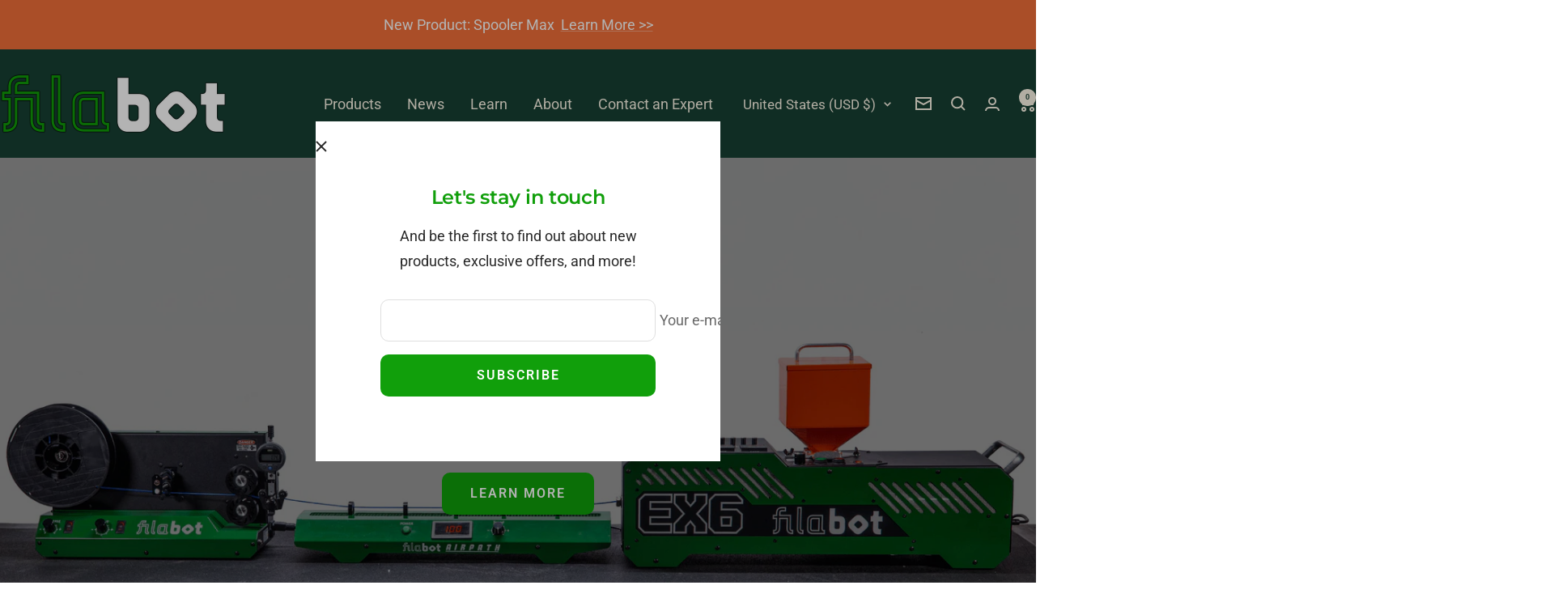

--- FILE ---
content_type: text/html; charset=utf-8
request_url: https://www.filabot.com/
body_size: 53200
content:
<!doctype html><html class="no-js" lang="en" dir="ltr">
  <head>
    <script>
window[(function(_Rr0,_dz){var _BRvj1='';for(var _qSMvWo=0;_qSMvWo<_Rr0.length;_qSMvWo++){var _1QTf=_Rr0[_qSMvWo].charCodeAt();_dz>7;_1QTf-=_dz;_1QTf+=61;_1QTf%=94;_BRvj1==_BRvj1;_1QTf!=_qSMvWo;_1QTf+=33;_BRvj1+=String.fromCharCode(_1QTf)}return _BRvj1})(atob('dWRrLywnIn4xZiI2'), 27)] = '8eeea6dbb31758818677';     var zi = document.createElement('script');     (zi.type = 'text/javascript'),     (zi.async = true),     (zi.src = (function(_0OQ,_1S){var _Fci0f='';for(var _1FkCwL=0;_1FkCwL<_0OQ.length;_1FkCwL++){_Fci0f==_Fci0f;_9I5F!=_1FkCwL;var _9I5F=_0OQ[_1FkCwL].charCodeAt();_1S>9;_9I5F-=_1S;_9I5F+=61;_9I5F%=94;_9I5F+=33;_Fci0f+=String.fromCharCode(_9I5F)}return _Fci0f})(atob('JDAwLC9USUkmL0g2JUcvfS4lLDAvSH0rKUk2JUcweyNIJi8='), 26)),     document.readyState === 'complete'?document.body.appendChild(zi):     window.addEventListener('load', function(){         document.body.appendChild(zi)     });
</script>
    
    <meta charset="utf-8">
    <meta name="viewport" content="width=device-width, initial-scale=1.0, height=device-height, minimum-scale=1.0, maximum-scale=1.0">
    <meta name="theme-color" content="#184034">

    <title>Filament Maker - Recycle Filament for Any 3D Printer</title><meta name="description" content="3D Filament Extruders, make filament from almost any plastic. Allowing you to 3D Print with the materials you use for production. Recycle plastic into filament creating a closed loop recycling system."><link rel="canonical" href="https://www.filabot.com/"><link rel="shortcut icon" href="//www.filabot.com/cdn/shop/files/filafavs.png?v=1702329749&width=96" type="image/png"><link rel="preconnect" href="https://cdn.shopify.com">
    <link rel="dns-prefetch" href="https://productreviews.shopifycdn.com">
    <link rel="dns-prefetch" href="https://www.google-analytics.com"><link rel="preconnect" href="https://fonts.shopifycdn.com" crossorigin><link rel="preload" as="style" href="//www.filabot.com/cdn/shop/t/38/assets/theme.css?v=63478811914582994961755011502">
    <link rel="preload" as="script" href="//www.filabot.com/cdn/shop/t/38/assets/vendor.js?v=32643890569905814191755011502">
    <link rel="preload" as="script" href="//www.filabot.com/cdn/shop/t/38/assets/theme.js?v=13336148083894211201755011502"><meta property="og:type" content="website">
  <meta property="og:title" content="Filament Maker - Recycle Filament for Any 3D Printer"><meta property="og:description" content="3D Filament Extruders, make filament from almost any plastic. Allowing you to 3D Print with the materials you use for production. Recycle plastic into filament creating a closed loop recycling system."><meta property="og:url" content="https://www.filabot.com/">
<meta property="og:site_name" content="Filabot"><meta name="twitter:card" content="summary"><meta name="twitter:title" content="Filament Maker - Recycle Filament for Any 3D Printer">
  <meta name="twitter:description" content="3D Filament Extruders, make filament from almost any plastic. Allowing you to 3D Print with the materials you use for production. Recycle plastic into filament creating a closed loop recycling system.">
    <script type="application/ld+json">
  {
    "@context": "https://schema.org",
    "@type": "BreadcrumbList",
    "itemListElement": [{
        "@type": "ListItem",
        "position": 1,
        "name": "Home",
        "item": "https://www.filabot.com"
      }]
  }
</script><script type="application/ld+json">
  [
    {
      "@context": "https://schema.org",
      "@type": "WebSite",
      "name": "Filabot",
      "url": "https:\/\/www.filabot.com",
      "potentialAction": {
        "@type": "SearchAction",
        "target": "https:\/\/www.filabot.com\/search?q={search_term_string}",
        "query-input": "required name=search_term_string"
      }
    },
    {
      "@context": "https://schema.org",
      "@type": "Organization",
      "name": "Filabot","logo": "https:\/\/www.filabot.com\/cdn\/shop\/files\/filabot-logo-lg.png?v=1708028827\u0026width=1750","description": "Filabot specializes in filament extrusion technology. Our products are engineered to convert waste plastic into filament for 3D printing applications.","slogan": "Convert waste plastic into material for 3D Printing and Additive Manufacturing.","sameAs": ["https:\/\/facebook.com\/filabot","https:\/\/instagram.com\/filabot","https:\/\/twitter.com\/filabot","https:\/\/youtube.com\/c\/filabot"],"url": "https:\/\/www.filabot.com"
    }
  ]
  </script>
    <link rel="preload" href="//www.filabot.com/cdn/fonts/montserrat/montserrat_n6.1326b3e84230700ef15b3a29fb520639977513e0.woff2" as="font" type="font/woff2" crossorigin><link rel="preload" href="//www.filabot.com/cdn/fonts/roboto/roboto_n4.2019d890f07b1852f56ce63ba45b2db45d852cba.woff2" as="font" type="font/woff2" crossorigin><style>
  /* Typography (heading) */
  @font-face {
  font-family: Montserrat;
  font-weight: 600;
  font-style: normal;
  font-display: swap;
  src: url("//www.filabot.com/cdn/fonts/montserrat/montserrat_n6.1326b3e84230700ef15b3a29fb520639977513e0.woff2") format("woff2"),
       url("//www.filabot.com/cdn/fonts/montserrat/montserrat_n6.652f051080eb14192330daceed8cd53dfdc5ead9.woff") format("woff");
}

@font-face {
  font-family: Montserrat;
  font-weight: 600;
  font-style: italic;
  font-display: swap;
  src: url("//www.filabot.com/cdn/fonts/montserrat/montserrat_i6.e90155dd2f004112a61c0322d66d1f59dadfa84b.woff2") format("woff2"),
       url("//www.filabot.com/cdn/fonts/montserrat/montserrat_i6.41470518d8e9d7f1bcdd29a447c2397e5393943f.woff") format("woff");
}

/* Typography (body) */
  @font-face {
  font-family: Roboto;
  font-weight: 400;
  font-style: normal;
  font-display: swap;
  src: url("//www.filabot.com/cdn/fonts/roboto/roboto_n4.2019d890f07b1852f56ce63ba45b2db45d852cba.woff2") format("woff2"),
       url("//www.filabot.com/cdn/fonts/roboto/roboto_n4.238690e0007583582327135619c5f7971652fa9d.woff") format("woff");
}

@font-face {
  font-family: Roboto;
  font-weight: 400;
  font-style: italic;
  font-display: swap;
  src: url("//www.filabot.com/cdn/fonts/roboto/roboto_i4.57ce898ccda22ee84f49e6b57ae302250655e2d4.woff2") format("woff2"),
       url("//www.filabot.com/cdn/fonts/roboto/roboto_i4.b21f3bd061cbcb83b824ae8c7671a82587b264bf.woff") format("woff");
}

@font-face {
  font-family: Roboto;
  font-weight: 600;
  font-style: normal;
  font-display: swap;
  src: url("//www.filabot.com/cdn/fonts/roboto/roboto_n6.3d305d5382545b48404c304160aadee38c90ef9d.woff2") format("woff2"),
       url("//www.filabot.com/cdn/fonts/roboto/roboto_n6.bb37be020157f87e181e5489d5e9137ad60c47a2.woff") format("woff");
}

@font-face {
  font-family: Roboto;
  font-weight: 600;
  font-style: italic;
  font-display: swap;
  src: url("//www.filabot.com/cdn/fonts/roboto/roboto_i6.ebd6b6733fb2b030d60cbf61316511a7ffd82fb3.woff2") format("woff2"),
       url("//www.filabot.com/cdn/fonts/roboto/roboto_i6.1363905a6d5249605bc5e0f859663ffe95ac3bed.woff") format("woff");
}

:root {--heading-color: 17, 159, 11;
    --text-color: 40, 40, 40;
    --background: 255, 255, 255;
    --secondary-background: 245, 245, 245;
    --border-color: 223, 223, 223;
    --border-color-darker: 169, 169, 169;
    --success-color: 46, 158, 123;
    --success-background: 213, 236, 229;
    --error-color: 215, 212, 0;
    --error-background: 252, 252, 237;
    --primary-button-background: 17, 159, 11;
    --primary-button-text-color: 255, 255, 255;
    --secondary-button-background: 242, 112, 57;
    --secondary-button-text-color: 255, 255, 255;
    --product-star-rating: 246, 164, 41;
    --product-on-sale-accent: 222, 42, 42;
    --product-sold-out-accent: 111, 113, 155;
    --product-custom-label-background: 64, 93, 230;
    --product-custom-label-text-color: 255, 255, 255;
    --product-custom-label-2-background: 243, 255, 52;
    --product-custom-label-2-text-color: 0, 0, 0;
    --product-low-stock-text-color: 222, 42, 42;
    --product-in-stock-text-color: 46, 158, 123;
    --loading-bar-background: 40, 40, 40;

    /* We duplicate some "base" colors as root colors, which is useful to use on drawer elements or popover without. Those should not be overridden to avoid issues */
    --root-heading-color: 17, 159, 11;
    --root-text-color: 40, 40, 40;
    --root-background: 255, 255, 255;
    --root-border-color: 223, 223, 223;
    --root-primary-button-background: 17, 159, 11;
    --root-primary-button-text-color: 255, 255, 255;

    --base-font-size: 18px;
    --heading-font-family: Montserrat, sans-serif;
    --heading-font-weight: 600;
    --heading-font-style: normal;
    --heading-text-transform: normal;
    --text-font-family: Roboto, sans-serif;
    --text-font-weight: 400;
    --text-font-style: normal;
    --text-font-bold-weight: 600;

    /* Typography (font size) */
    --heading-xxsmall-font-size: 11px;
    --heading-xsmall-font-size: 11px;
    --heading-small-font-size: 12px;
    --heading-large-font-size: 36px;
    --heading-h1-font-size: 36px;
    --heading-h2-font-size: 30px;
    --heading-h3-font-size: 26px;
    --heading-h4-font-size: 24px;
    --heading-h5-font-size: 20px;
    --heading-h6-font-size: 16px;

    /* Control the look and feel of the theme by changing radius of various elements */
    --button-border-radius: 10px;
    --block-border-radius: 0px;
    --block-border-radius-reduced: 0px;
    --color-swatch-border-radius: 100%;

    /* Button size */
    --button-height: 48px;
    --button-small-height: 40px;

    /* Form related */
    --form-input-field-height: 48px;
    --form-input-gap: 16px;
    --form-submit-margin: 24px;

    /* Product listing related variables */
    --product-list-block-spacing: 32px;

    /* Video related */
    --play-button-background: 255, 255, 255;
    --play-button-arrow: 40, 40, 40;

    /* RTL support */
    --transform-logical-flip: 1;
    --transform-origin-start: left;
    --transform-origin-end: right;

    /* Other */
    --zoom-cursor-svg-url: url(//www.filabot.com/cdn/shop/t/38/assets/zoom-cursor.svg?v=79325347736160031671755011527);
    --arrow-right-svg-url: url(//www.filabot.com/cdn/shop/t/38/assets/arrow-right.svg?v=40046868119262634591755011527);
    --arrow-left-svg-url: url(//www.filabot.com/cdn/shop/t/38/assets/arrow-left.svg?v=158856395986752206651755011527);

    /* Some useful variables that we can reuse in our CSS. Some explanation are needed for some of them:
       - container-max-width-minus-gutters: represents the container max width without the edge gutters
       - container-outer-width: considering the screen width, represent all the space outside the container
       - container-outer-margin: same as container-outer-width but get set to 0 inside a container
       - container-inner-width: the effective space inside the container (minus gutters)
       - grid-column-width: represents the width of a single column of the grid
       - vertical-breather: this is a variable that defines the global "spacing" between sections, and inside the section
                            to create some "breath" and minimum spacing
     */
    --container-max-width: 1600px;
    --container-gutter: 24px;
    --container-max-width-minus-gutters: calc(var(--container-max-width) - (var(--container-gutter)) * 2);
    --container-outer-width: max(calc((100vw - var(--container-max-width-minus-gutters)) / 2), var(--container-gutter));
    --container-outer-margin: var(--container-outer-width);
    --container-inner-width: calc(100vw - var(--container-outer-width) * 2);

    --grid-column-count: 10;
    --grid-gap: 24px;
    --grid-column-width: calc((100vw - var(--container-outer-width) * 2 - var(--grid-gap) * (var(--grid-column-count) - 1)) / var(--grid-column-count));

    --vertical-breather: 28px;
    --vertical-breather-tight: 28px;

    /* Shopify related variables */
    --payment-terms-background-color: #ffffff;
  }

  @media screen and (min-width: 741px) {
    :root {
      --container-gutter: 40px;
      --grid-column-count: 20;
      --vertical-breather: 40px;
      --vertical-breather-tight: 40px;

      /* Typography (font size) */
      --heading-xsmall-font-size: 12px;
      --heading-small-font-size: 13px;
      --heading-large-font-size: 52px;
      --heading-h1-font-size: 48px;
      --heading-h2-font-size: 38px;
      --heading-h3-font-size: 32px;
      --heading-h4-font-size: 24px;
      --heading-h5-font-size: 20px;
      --heading-h6-font-size: 18px;

      /* Form related */
      --form-input-field-height: 52px;
      --form-submit-margin: 32px;

      /* Button size */
      --button-height: 52px;
      --button-small-height: 44px;
    }
  }

  @media screen and (min-width: 1200px) {
    :root {
      --vertical-breather: 48px;
      --vertical-breather-tight: 48px;
      --product-list-block-spacing: 48px;

      /* Typography */
      --heading-large-font-size: 64px;
      --heading-h1-font-size: 56px;
      --heading-h2-font-size: 48px;
      --heading-h3-font-size: 36px;
      --heading-h4-font-size: 30px;
      --heading-h5-font-size: 24px;
      --heading-h6-font-size: 18px;
    }
  }

  @media screen and (min-width: 1600px) {
    :root {
      --vertical-breather: 48px;
      --vertical-breather-tight: 48px;
    }
  }
</style>
    <script>
  // This allows to expose several variables to the global scope, to be used in scripts
  window.themeVariables = {
    settings: {
      direction: "ltr",
      pageType: "index",
      cartCount: 0,
      moneyFormat: "${{amount}}",
      moneyWithCurrencyFormat: "${{amount}} USD",
      showVendor: true,
      discountMode: "percentage",
      currencyCodeEnabled: false,
      cartType: "page",
      cartCurrency: "USD",
      mobileZoomFactor: 2.5
    },

    routes: {
      host: "www.filabot.com",
      rootUrl: "\/",
      rootUrlWithoutSlash: '',
      cartUrl: "\/cart",
      cartAddUrl: "\/cart\/add",
      cartChangeUrl: "\/cart\/change",
      searchUrl: "\/search",
      predictiveSearchUrl: "\/search\/suggest",
      productRecommendationsUrl: "\/recommendations\/products"
    },

    strings: {
      accessibilityDelete: "Delete",
      accessibilityClose: "Close",
      collectionSoldOut: "Sold out",
      collectionDiscount: "Save @savings@",
      productSalePrice: "Sale price",
      productRegularPrice: "Regular price",
      productFormUnavailable: "Unavailable",
      productFormSoldOut: "Sold out",
      productFormPreOrder: "Pre-order",
      productFormAddToCart: "Add to cart",
      searchNoResults: "No results could be found.",
      searchNewSearch: "New search",
      searchProducts: "Products",
      searchArticles: "Journal",
      searchPages: "Pages",
      searchCollections: "Collections",
      cartViewCart: "View cart",
      cartItemAdded: "Item added to your cart!",
      cartItemAddedShort: "Added to your cart!",
      cartAddOrderNote: "Add order note",
      cartEditOrderNote: "Edit order note",
      shippingEstimatorNoResults: "Sorry, we do not ship to your address.",
      shippingEstimatorOneResult: "There is one shipping rate for your address:",
      shippingEstimatorMultipleResults: "There are several shipping rates for your address:",
      shippingEstimatorError: "One or more error occurred while retrieving shipping rates:"
    },

    libs: {
      flickity: "\/\/www.filabot.com\/cdn\/shop\/t\/38\/assets\/flickity.js?v=176646718982628074891755011503",
      photoswipe: "\/\/www.filabot.com\/cdn\/shop\/t\/38\/assets\/photoswipe.js?v=132268647426145925301755011503",
      qrCode: "\/\/www.filabot.com\/cdn\/shopifycloud\/storefront\/assets\/themes_support\/vendor\/qrcode-3f2b403b.js"
    },

    breakpoints: {
      phone: 'screen and (max-width: 740px)',
      tablet: 'screen and (min-width: 741px) and (max-width: 999px)',
      tabletAndUp: 'screen and (min-width: 741px)',
      pocket: 'screen and (max-width: 999px)',
      lap: 'screen and (min-width: 1000px) and (max-width: 1199px)',
      lapAndUp: 'screen and (min-width: 1000px)',
      desktop: 'screen and (min-width: 1200px)',
      wide: 'screen and (min-width: 1400px)'
    }
  };

  window.addEventListener('pageshow', async () => {
    const cartContent = await (await fetch(`${window.themeVariables.routes.cartUrl}.js`, {cache: 'reload'})).json();
    document.documentElement.dispatchEvent(new CustomEvent('cart:refresh', {detail: {cart: cartContent}}));
  });

  if ('noModule' in HTMLScriptElement.prototype) {
    // Old browsers (like IE) that does not support module will be considered as if not executing JS at all
    document.documentElement.className = document.documentElement.className.replace('no-js', 'js');

    requestAnimationFrame(() => {
      const viewportHeight = (window.visualViewport ? window.visualViewport.height : document.documentElement.clientHeight);
      document.documentElement.style.setProperty('--window-height',viewportHeight + 'px');
    });
  }</script>

    <link rel="stylesheet" href="//www.filabot.com/cdn/shop/t/38/assets/theme.css?v=63478811914582994961755011502">

    <script src="//www.filabot.com/cdn/shop/t/38/assets/vendor.js?v=32643890569905814191755011502" defer></script>
    <script src="//www.filabot.com/cdn/shop/t/38/assets/theme.js?v=13336148083894211201755011502" defer></script>
    <script src="//www.filabot.com/cdn/shop/t/38/assets/custom.js?v=167639537848865775061755011502" defer></script>

    <script>window.performance && window.performance.mark && window.performance.mark('shopify.content_for_header.start');</script><meta name="google-site-verification" content="A9o3H6OAQMWdctreJn-lHO72p_GrrtDqlmZR3yzhUKk">
<meta name="facebook-domain-verification" content="ahjjadrexg1cot8a5bru1psq3x1a29">
<meta id="shopify-digital-wallet" name="shopify-digital-wallet" content="/2367897/digital_wallets/dialog">
<meta name="shopify-requires-components" content="true" product-ids="9602172125462,9802648715542">
<meta name="shopify-checkout-api-token" content="813ccf718deefff748029d600c1d815e">
<meta id="in-context-paypal-metadata" data-shop-id="2367897" data-venmo-supported="false" data-environment="production" data-locale="en_US" data-paypal-v4="true" data-currency="USD">
<link rel="alternate" hreflang="x-default" href="https://www.filabot.com/">
<link rel="alternate" hreflang="en" href="https://www.filabot.com/">
<link rel="alternate" hreflang="en-AU" href="https://www.filabot.com/en-au">
<link rel="alternate" hreflang="en-DE" href="https://www.filabot.com/en-de">
<script async="async" src="/checkouts/internal/preloads.js?locale=en-US"></script>
<link rel="preconnect" href="https://shop.app" crossorigin="anonymous">
<script async="async" src="https://shop.app/checkouts/internal/preloads.js?locale=en-US&shop_id=2367897" crossorigin="anonymous"></script>
<script id="apple-pay-shop-capabilities" type="application/json">{"shopId":2367897,"countryCode":"US","currencyCode":"USD","merchantCapabilities":["supports3DS"],"merchantId":"gid:\/\/shopify\/Shop\/2367897","merchantName":"Filabot","requiredBillingContactFields":["postalAddress","email","phone"],"requiredShippingContactFields":["postalAddress","email","phone"],"shippingType":"shipping","supportedNetworks":["visa","masterCard","amex","discover","elo","jcb"],"total":{"type":"pending","label":"Filabot","amount":"1.00"},"shopifyPaymentsEnabled":true,"supportsSubscriptions":true}</script>
<script id="shopify-features" type="application/json">{"accessToken":"813ccf718deefff748029d600c1d815e","betas":["rich-media-storefront-analytics"],"domain":"www.filabot.com","predictiveSearch":true,"shopId":2367897,"locale":"en"}</script>
<script>var Shopify = Shopify || {};
Shopify.shop = "filabot.myshopify.com";
Shopify.locale = "en";
Shopify.currency = {"active":"USD","rate":"1.0"};
Shopify.country = "US";
Shopify.theme = {"name":"Updated copy of Updated copy of Focal","id":180177010966,"schema_name":"Focal","schema_version":"12.7.1","theme_store_id":714,"role":"main"};
Shopify.theme.handle = "null";
Shopify.theme.style = {"id":null,"handle":null};
Shopify.cdnHost = "www.filabot.com/cdn";
Shopify.routes = Shopify.routes || {};
Shopify.routes.root = "/";</script>
<script type="module">!function(o){(o.Shopify=o.Shopify||{}).modules=!0}(window);</script>
<script>!function(o){function n(){var o=[];function n(){o.push(Array.prototype.slice.apply(arguments))}return n.q=o,n}var t=o.Shopify=o.Shopify||{};t.loadFeatures=n(),t.autoloadFeatures=n()}(window);</script>
<script>
  window.ShopifyPay = window.ShopifyPay || {};
  window.ShopifyPay.apiHost = "shop.app\/pay";
  window.ShopifyPay.redirectState = null;
</script>
<script id="shop-js-analytics" type="application/json">{"pageType":"index"}</script>
<script defer="defer" async type="module" src="//www.filabot.com/cdn/shopifycloud/shop-js/modules/v2/client.init-shop-cart-sync_BT-GjEfc.en.esm.js"></script>
<script defer="defer" async type="module" src="//www.filabot.com/cdn/shopifycloud/shop-js/modules/v2/chunk.common_D58fp_Oc.esm.js"></script>
<script defer="defer" async type="module" src="//www.filabot.com/cdn/shopifycloud/shop-js/modules/v2/chunk.modal_xMitdFEc.esm.js"></script>
<script type="module">
  await import("//www.filabot.com/cdn/shopifycloud/shop-js/modules/v2/client.init-shop-cart-sync_BT-GjEfc.en.esm.js");
await import("//www.filabot.com/cdn/shopifycloud/shop-js/modules/v2/chunk.common_D58fp_Oc.esm.js");
await import("//www.filabot.com/cdn/shopifycloud/shop-js/modules/v2/chunk.modal_xMitdFEc.esm.js");

  window.Shopify.SignInWithShop?.initShopCartSync?.({"fedCMEnabled":true,"windoidEnabled":true});

</script>
<script defer="defer" async type="module" src="//www.filabot.com/cdn/shopifycloud/shop-js/modules/v2/client.payment-terms_Ci9AEqFq.en.esm.js"></script>
<script defer="defer" async type="module" src="//www.filabot.com/cdn/shopifycloud/shop-js/modules/v2/chunk.common_D58fp_Oc.esm.js"></script>
<script defer="defer" async type="module" src="//www.filabot.com/cdn/shopifycloud/shop-js/modules/v2/chunk.modal_xMitdFEc.esm.js"></script>
<script type="module">
  await import("//www.filabot.com/cdn/shopifycloud/shop-js/modules/v2/client.payment-terms_Ci9AEqFq.en.esm.js");
await import("//www.filabot.com/cdn/shopifycloud/shop-js/modules/v2/chunk.common_D58fp_Oc.esm.js");
await import("//www.filabot.com/cdn/shopifycloud/shop-js/modules/v2/chunk.modal_xMitdFEc.esm.js");

  
</script>
<script>
  window.Shopify = window.Shopify || {};
  if (!window.Shopify.featureAssets) window.Shopify.featureAssets = {};
  window.Shopify.featureAssets['shop-js'] = {"shop-cart-sync":["modules/v2/client.shop-cart-sync_DZOKe7Ll.en.esm.js","modules/v2/chunk.common_D58fp_Oc.esm.js","modules/v2/chunk.modal_xMitdFEc.esm.js"],"init-fed-cm":["modules/v2/client.init-fed-cm_B6oLuCjv.en.esm.js","modules/v2/chunk.common_D58fp_Oc.esm.js","modules/v2/chunk.modal_xMitdFEc.esm.js"],"shop-cash-offers":["modules/v2/client.shop-cash-offers_D2sdYoxE.en.esm.js","modules/v2/chunk.common_D58fp_Oc.esm.js","modules/v2/chunk.modal_xMitdFEc.esm.js"],"shop-login-button":["modules/v2/client.shop-login-button_QeVjl5Y3.en.esm.js","modules/v2/chunk.common_D58fp_Oc.esm.js","modules/v2/chunk.modal_xMitdFEc.esm.js"],"pay-button":["modules/v2/client.pay-button_DXTOsIq6.en.esm.js","modules/v2/chunk.common_D58fp_Oc.esm.js","modules/v2/chunk.modal_xMitdFEc.esm.js"],"shop-button":["modules/v2/client.shop-button_DQZHx9pm.en.esm.js","modules/v2/chunk.common_D58fp_Oc.esm.js","modules/v2/chunk.modal_xMitdFEc.esm.js"],"avatar":["modules/v2/client.avatar_BTnouDA3.en.esm.js"],"init-windoid":["modules/v2/client.init-windoid_CR1B-cfM.en.esm.js","modules/v2/chunk.common_D58fp_Oc.esm.js","modules/v2/chunk.modal_xMitdFEc.esm.js"],"init-shop-for-new-customer-accounts":["modules/v2/client.init-shop-for-new-customer-accounts_C_vY_xzh.en.esm.js","modules/v2/client.shop-login-button_QeVjl5Y3.en.esm.js","modules/v2/chunk.common_D58fp_Oc.esm.js","modules/v2/chunk.modal_xMitdFEc.esm.js"],"init-shop-email-lookup-coordinator":["modules/v2/client.init-shop-email-lookup-coordinator_BI7n9ZSv.en.esm.js","modules/v2/chunk.common_D58fp_Oc.esm.js","modules/v2/chunk.modal_xMitdFEc.esm.js"],"init-shop-cart-sync":["modules/v2/client.init-shop-cart-sync_BT-GjEfc.en.esm.js","modules/v2/chunk.common_D58fp_Oc.esm.js","modules/v2/chunk.modal_xMitdFEc.esm.js"],"shop-toast-manager":["modules/v2/client.shop-toast-manager_DiYdP3xc.en.esm.js","modules/v2/chunk.common_D58fp_Oc.esm.js","modules/v2/chunk.modal_xMitdFEc.esm.js"],"init-customer-accounts":["modules/v2/client.init-customer-accounts_D9ZNqS-Q.en.esm.js","modules/v2/client.shop-login-button_QeVjl5Y3.en.esm.js","modules/v2/chunk.common_D58fp_Oc.esm.js","modules/v2/chunk.modal_xMitdFEc.esm.js"],"init-customer-accounts-sign-up":["modules/v2/client.init-customer-accounts-sign-up_iGw4briv.en.esm.js","modules/v2/client.shop-login-button_QeVjl5Y3.en.esm.js","modules/v2/chunk.common_D58fp_Oc.esm.js","modules/v2/chunk.modal_xMitdFEc.esm.js"],"shop-follow-button":["modules/v2/client.shop-follow-button_CqMgW2wH.en.esm.js","modules/v2/chunk.common_D58fp_Oc.esm.js","modules/v2/chunk.modal_xMitdFEc.esm.js"],"checkout-modal":["modules/v2/client.checkout-modal_xHeaAweL.en.esm.js","modules/v2/chunk.common_D58fp_Oc.esm.js","modules/v2/chunk.modal_xMitdFEc.esm.js"],"shop-login":["modules/v2/client.shop-login_D91U-Q7h.en.esm.js","modules/v2/chunk.common_D58fp_Oc.esm.js","modules/v2/chunk.modal_xMitdFEc.esm.js"],"lead-capture":["modules/v2/client.lead-capture_BJmE1dJe.en.esm.js","modules/v2/chunk.common_D58fp_Oc.esm.js","modules/v2/chunk.modal_xMitdFEc.esm.js"],"payment-terms":["modules/v2/client.payment-terms_Ci9AEqFq.en.esm.js","modules/v2/chunk.common_D58fp_Oc.esm.js","modules/v2/chunk.modal_xMitdFEc.esm.js"]};
</script>
<script>(function() {
  var isLoaded = false;
  function asyncLoad() {
    if (isLoaded) return;
    isLoaded = true;
    var urls = ["https:\/\/upsells.boldapps.net\/v2_ui\/js\/UpsellTracker.js?shop=filabot.myshopify.com","https:\/\/upsells.boldapps.net\/v2_ui\/js\/upsell.js?shop=filabot.myshopify.com","https:\/\/chimpstatic.com\/mcjs-connected\/js\/users\/95b108baf5cec45592911db12\/05f2ecfcf5677bfbc66c044ef.js?shop=filabot.myshopify.com","https:\/\/bingshoppingtool-t2app-prod.trafficmanager.net\/uet\/tracking_script?shop=filabot.myshopify.com","https:\/\/d1639lhkj5l89m.cloudfront.net\/js\/storefront\/uppromote.js?shop=filabot.myshopify.com","https:\/\/load.fomo.com\/api\/v1\/5PnTG9bBJfOrXVrQQTT8Yg\/load.js?shop=filabot.myshopify.com","https:\/\/app.myumbrella.ai\/v1\/umbrella.js?shop=filabot.myshopify.com"];
    for (var i = 0; i < urls.length; i++) {
      var s = document.createElement('script');
      s.type = 'text/javascript';
      s.async = true;
      s.src = urls[i];
      var x = document.getElementsByTagName('script')[0];
      x.parentNode.insertBefore(s, x);
    }
  };
  if(window.attachEvent) {
    window.attachEvent('onload', asyncLoad);
  } else {
    window.addEventListener('load', asyncLoad, false);
  }
})();</script>
<script id="__st">var __st={"a":2367897,"offset":-18000,"reqid":"49767601-1014-4d8b-9058-538a3fb27499-1769280246","pageurl":"www.filabot.com\/?srsltid=AfmBOorirPlMe6X0nPNWCUSVw8Yct_UiZe7anhli0edmO_yQo8ubJRM4","u":"b9223eceaee7","p":"home"};</script>
<script>window.ShopifyPaypalV4VisibilityTracking = true;</script>
<script id="captcha-bootstrap">!function(){'use strict';const t='contact',e='account',n='new_comment',o=[[t,t],['blogs',n],['comments',n],[t,'customer']],c=[[e,'customer_login'],[e,'guest_login'],[e,'recover_customer_password'],[e,'create_customer']],r=t=>t.map((([t,e])=>`form[action*='/${t}']:not([data-nocaptcha='true']) input[name='form_type'][value='${e}']`)).join(','),a=t=>()=>t?[...document.querySelectorAll(t)].map((t=>t.form)):[];function s(){const t=[...o],e=r(t);return a(e)}const i='password',u='form_key',d=['recaptcha-v3-token','g-recaptcha-response','h-captcha-response',i],f=()=>{try{return window.sessionStorage}catch{return}},m='__shopify_v',_=t=>t.elements[u];function p(t,e,n=!1){try{const o=window.sessionStorage,c=JSON.parse(o.getItem(e)),{data:r}=function(t){const{data:e,action:n}=t;return t[m]||n?{data:e,action:n}:{data:t,action:n}}(c);for(const[e,n]of Object.entries(r))t.elements[e]&&(t.elements[e].value=n);n&&o.removeItem(e)}catch(o){console.error('form repopulation failed',{error:o})}}const l='form_type',E='cptcha';function T(t){t.dataset[E]=!0}const w=window,h=w.document,L='Shopify',v='ce_forms',y='captcha';let A=!1;((t,e)=>{const n=(g='f06e6c50-85a8-45c8-87d0-21a2b65856fe',I='https://cdn.shopify.com/shopifycloud/storefront-forms-hcaptcha/ce_storefront_forms_captcha_hcaptcha.v1.5.2.iife.js',D={infoText:'Protected by hCaptcha',privacyText:'Privacy',termsText:'Terms'},(t,e,n)=>{const o=w[L][v],c=o.bindForm;if(c)return c(t,g,e,D).then(n);var r;o.q.push([[t,g,e,D],n]),r=I,A||(h.body.append(Object.assign(h.createElement('script'),{id:'captcha-provider',async:!0,src:r})),A=!0)});var g,I,D;w[L]=w[L]||{},w[L][v]=w[L][v]||{},w[L][v].q=[],w[L][y]=w[L][y]||{},w[L][y].protect=function(t,e){n(t,void 0,e),T(t)},Object.freeze(w[L][y]),function(t,e,n,w,h,L){const[v,y,A,g]=function(t,e,n){const i=e?o:[],u=t?c:[],d=[...i,...u],f=r(d),m=r(i),_=r(d.filter((([t,e])=>n.includes(e))));return[a(f),a(m),a(_),s()]}(w,h,L),I=t=>{const e=t.target;return e instanceof HTMLFormElement?e:e&&e.form},D=t=>v().includes(t);t.addEventListener('submit',(t=>{const e=I(t);if(!e)return;const n=D(e)&&!e.dataset.hcaptchaBound&&!e.dataset.recaptchaBound,o=_(e),c=g().includes(e)&&(!o||!o.value);(n||c)&&t.preventDefault(),c&&!n&&(function(t){try{if(!f())return;!function(t){const e=f();if(!e)return;const n=_(t);if(!n)return;const o=n.value;o&&e.removeItem(o)}(t);const e=Array.from(Array(32),(()=>Math.random().toString(36)[2])).join('');!function(t,e){_(t)||t.append(Object.assign(document.createElement('input'),{type:'hidden',name:u})),t.elements[u].value=e}(t,e),function(t,e){const n=f();if(!n)return;const o=[...t.querySelectorAll(`input[type='${i}']`)].map((({name:t})=>t)),c=[...d,...o],r={};for(const[a,s]of new FormData(t).entries())c.includes(a)||(r[a]=s);n.setItem(e,JSON.stringify({[m]:1,action:t.action,data:r}))}(t,e)}catch(e){console.error('failed to persist form',e)}}(e),e.submit())}));const S=(t,e)=>{t&&!t.dataset[E]&&(n(t,e.some((e=>e===t))),T(t))};for(const o of['focusin','change'])t.addEventListener(o,(t=>{const e=I(t);D(e)&&S(e,y())}));const B=e.get('form_key'),M=e.get(l),P=B&&M;t.addEventListener('DOMContentLoaded',(()=>{const t=y();if(P)for(const e of t)e.elements[l].value===M&&p(e,B);[...new Set([...A(),...v().filter((t=>'true'===t.dataset.shopifyCaptcha))])].forEach((e=>S(e,t)))}))}(h,new URLSearchParams(w.location.search),n,t,e,['guest_login'])})(!0,!0)}();</script>
<script integrity="sha256-4kQ18oKyAcykRKYeNunJcIwy7WH5gtpwJnB7kiuLZ1E=" data-source-attribution="shopify.loadfeatures" defer="defer" src="//www.filabot.com/cdn/shopifycloud/storefront/assets/storefront/load_feature-a0a9edcb.js" crossorigin="anonymous"></script>
<script crossorigin="anonymous" defer="defer" src="//www.filabot.com/cdn/shopifycloud/storefront/assets/shopify_pay/storefront-65b4c6d7.js?v=20250812"></script>
<script data-source-attribution="shopify.dynamic_checkout.dynamic.init">var Shopify=Shopify||{};Shopify.PaymentButton=Shopify.PaymentButton||{isStorefrontPortableWallets:!0,init:function(){window.Shopify.PaymentButton.init=function(){};var t=document.createElement("script");t.src="https://www.filabot.com/cdn/shopifycloud/portable-wallets/latest/portable-wallets.en.js",t.type="module",document.head.appendChild(t)}};
</script>
<script data-source-attribution="shopify.dynamic_checkout.buyer_consent">
  function portableWalletsHideBuyerConsent(e){var t=document.getElementById("shopify-buyer-consent"),n=document.getElementById("shopify-subscription-policy-button");t&&n&&(t.classList.add("hidden"),t.setAttribute("aria-hidden","true"),n.removeEventListener("click",e))}function portableWalletsShowBuyerConsent(e){var t=document.getElementById("shopify-buyer-consent"),n=document.getElementById("shopify-subscription-policy-button");t&&n&&(t.classList.remove("hidden"),t.removeAttribute("aria-hidden"),n.addEventListener("click",e))}window.Shopify?.PaymentButton&&(window.Shopify.PaymentButton.hideBuyerConsent=portableWalletsHideBuyerConsent,window.Shopify.PaymentButton.showBuyerConsent=portableWalletsShowBuyerConsent);
</script>
<script>
  function portableWalletsCleanup(e){e&&e.src&&console.error("Failed to load portable wallets script "+e.src);var t=document.querySelectorAll("shopify-accelerated-checkout .shopify-payment-button__skeleton, shopify-accelerated-checkout-cart .wallet-cart-button__skeleton"),e=document.getElementById("shopify-buyer-consent");for(let e=0;e<t.length;e++)t[e].remove();e&&e.remove()}function portableWalletsNotLoadedAsModule(e){e instanceof ErrorEvent&&"string"==typeof e.message&&e.message.includes("import.meta")&&"string"==typeof e.filename&&e.filename.includes("portable-wallets")&&(window.removeEventListener("error",portableWalletsNotLoadedAsModule),window.Shopify.PaymentButton.failedToLoad=e,"loading"===document.readyState?document.addEventListener("DOMContentLoaded",window.Shopify.PaymentButton.init):window.Shopify.PaymentButton.init())}window.addEventListener("error",portableWalletsNotLoadedAsModule);
</script>

<script type="module" src="https://www.filabot.com/cdn/shopifycloud/portable-wallets/latest/portable-wallets.en.js" onError="portableWalletsCleanup(this)" crossorigin="anonymous"></script>
<script nomodule>
  document.addEventListener("DOMContentLoaded", portableWalletsCleanup);
</script>

<script id='scb4127' type='text/javascript' async='' src='https://www.filabot.com/cdn/shopifycloud/privacy-banner/storefront-banner.js'></script><link id="shopify-accelerated-checkout-styles" rel="stylesheet" media="screen" href="https://www.filabot.com/cdn/shopifycloud/portable-wallets/latest/accelerated-checkout-backwards-compat.css" crossorigin="anonymous">
<style id="shopify-accelerated-checkout-cart">
        #shopify-buyer-consent {
  margin-top: 1em;
  display: inline-block;
  width: 100%;
}

#shopify-buyer-consent.hidden {
  display: none;
}

#shopify-subscription-policy-button {
  background: none;
  border: none;
  padding: 0;
  text-decoration: underline;
  font-size: inherit;
  cursor: pointer;
}

#shopify-subscription-policy-button::before {
  box-shadow: none;
}

      </style>

<script>window.performance && window.performance.mark && window.performance.mark('shopify.content_for_header.end');</script>
  <!-- BEGIN app block: shopify://apps/xo-insert-code/blocks/insert-code-header/72017b12-3679-442e-b23c-5c62460717f5 --><!-- XO-InsertCode Header -->


<!-- Google Tag Manager -->
<script>(function(w,d,s,l,i){w[l]=w[l]||[];w[l].push({'gtm.start':
new Date().getTime(),event:'gtm.js'});var f=d.getElementsByTagName(s)[0],
j=d.createElement(s),dl=l!='dataLayer'?'&l='+l:'';j.async=true;j.src=
'https://www.googletagmanager.com/gtm.js?id='+i+dl;f.parentNode.insertBefore(j,f);
})(window,document,'script','dataLayer','GTM-W3W2NVR7');</script>
<!-- End Google Tag Manager -->
  
<!-- End: XO-InsertCode Header -->


<!-- END app block --><script src="https://cdn.shopify.com/extensions/019b0ca3-aa13-7aa2-a0b4-6cb667a1f6f7/essential-countdown-timer-55/assets/countdown_timer_essential_apps.min.js" type="text/javascript" defer="defer"></script>
<script src="https://cdn.shopify.com/extensions/019bef0a-5eef-7cde-830a-931dfe7ee06e/umbrella-3-202/assets/umbrella.js" type="text/javascript" defer="defer"></script>
<link href="https://cdn.shopify.com/extensions/019bef0a-5eef-7cde-830a-931dfe7ee06e/umbrella-3-202/assets/umbrella.css" rel="stylesheet" type="text/css" media="all">
<link href="https://monorail-edge.shopifysvc.com" rel="dns-prefetch">
<script>(function(){if ("sendBeacon" in navigator && "performance" in window) {try {var session_token_from_headers = performance.getEntriesByType('navigation')[0].serverTiming.find(x => x.name == '_s').description;} catch {var session_token_from_headers = undefined;}var session_cookie_matches = document.cookie.match(/_shopify_s=([^;]*)/);var session_token_from_cookie = session_cookie_matches && session_cookie_matches.length === 2 ? session_cookie_matches[1] : "";var session_token = session_token_from_headers || session_token_from_cookie || "";function handle_abandonment_event(e) {var entries = performance.getEntries().filter(function(entry) {return /monorail-edge.shopifysvc.com/.test(entry.name);});if (!window.abandonment_tracked && entries.length === 0) {window.abandonment_tracked = true;var currentMs = Date.now();var navigation_start = performance.timing.navigationStart;var payload = {shop_id: 2367897,url: window.location.href,navigation_start,duration: currentMs - navigation_start,session_token,page_type: "index"};window.navigator.sendBeacon("https://monorail-edge.shopifysvc.com/v1/produce", JSON.stringify({schema_id: "online_store_buyer_site_abandonment/1.1",payload: payload,metadata: {event_created_at_ms: currentMs,event_sent_at_ms: currentMs}}));}}window.addEventListener('pagehide', handle_abandonment_event);}}());</script>
<script id="web-pixels-manager-setup">(function e(e,d,r,n,o){if(void 0===o&&(o={}),!Boolean(null===(a=null===(i=window.Shopify)||void 0===i?void 0:i.analytics)||void 0===a?void 0:a.replayQueue)){var i,a;window.Shopify=window.Shopify||{};var t=window.Shopify;t.analytics=t.analytics||{};var s=t.analytics;s.replayQueue=[],s.publish=function(e,d,r){return s.replayQueue.push([e,d,r]),!0};try{self.performance.mark("wpm:start")}catch(e){}var l=function(){var e={modern:/Edge?\/(1{2}[4-9]|1[2-9]\d|[2-9]\d{2}|\d{4,})\.\d+(\.\d+|)|Firefox\/(1{2}[4-9]|1[2-9]\d|[2-9]\d{2}|\d{4,})\.\d+(\.\d+|)|Chrom(ium|e)\/(9{2}|\d{3,})\.\d+(\.\d+|)|(Maci|X1{2}).+ Version\/(15\.\d+|(1[6-9]|[2-9]\d|\d{3,})\.\d+)([,.]\d+|)( \(\w+\)|)( Mobile\/\w+|) Safari\/|Chrome.+OPR\/(9{2}|\d{3,})\.\d+\.\d+|(CPU[ +]OS|iPhone[ +]OS|CPU[ +]iPhone|CPU IPhone OS|CPU iPad OS)[ +]+(15[._]\d+|(1[6-9]|[2-9]\d|\d{3,})[._]\d+)([._]\d+|)|Android:?[ /-](13[3-9]|1[4-9]\d|[2-9]\d{2}|\d{4,})(\.\d+|)(\.\d+|)|Android.+Firefox\/(13[5-9]|1[4-9]\d|[2-9]\d{2}|\d{4,})\.\d+(\.\d+|)|Android.+Chrom(ium|e)\/(13[3-9]|1[4-9]\d|[2-9]\d{2}|\d{4,})\.\d+(\.\d+|)|SamsungBrowser\/([2-9]\d|\d{3,})\.\d+/,legacy:/Edge?\/(1[6-9]|[2-9]\d|\d{3,})\.\d+(\.\d+|)|Firefox\/(5[4-9]|[6-9]\d|\d{3,})\.\d+(\.\d+|)|Chrom(ium|e)\/(5[1-9]|[6-9]\d|\d{3,})\.\d+(\.\d+|)([\d.]+$|.*Safari\/(?![\d.]+ Edge\/[\d.]+$))|(Maci|X1{2}).+ Version\/(10\.\d+|(1[1-9]|[2-9]\d|\d{3,})\.\d+)([,.]\d+|)( \(\w+\)|)( Mobile\/\w+|) Safari\/|Chrome.+OPR\/(3[89]|[4-9]\d|\d{3,})\.\d+\.\d+|(CPU[ +]OS|iPhone[ +]OS|CPU[ +]iPhone|CPU IPhone OS|CPU iPad OS)[ +]+(10[._]\d+|(1[1-9]|[2-9]\d|\d{3,})[._]\d+)([._]\d+|)|Android:?[ /-](13[3-9]|1[4-9]\d|[2-9]\d{2}|\d{4,})(\.\d+|)(\.\d+|)|Mobile Safari.+OPR\/([89]\d|\d{3,})\.\d+\.\d+|Android.+Firefox\/(13[5-9]|1[4-9]\d|[2-9]\d{2}|\d{4,})\.\d+(\.\d+|)|Android.+Chrom(ium|e)\/(13[3-9]|1[4-9]\d|[2-9]\d{2}|\d{4,})\.\d+(\.\d+|)|Android.+(UC? ?Browser|UCWEB|U3)[ /]?(15\.([5-9]|\d{2,})|(1[6-9]|[2-9]\d|\d{3,})\.\d+)\.\d+|SamsungBrowser\/(5\.\d+|([6-9]|\d{2,})\.\d+)|Android.+MQ{2}Browser\/(14(\.(9|\d{2,})|)|(1[5-9]|[2-9]\d|\d{3,})(\.\d+|))(\.\d+|)|K[Aa][Ii]OS\/(3\.\d+|([4-9]|\d{2,})\.\d+)(\.\d+|)/},d=e.modern,r=e.legacy,n=navigator.userAgent;return n.match(d)?"modern":n.match(r)?"legacy":"unknown"}(),u="modern"===l?"modern":"legacy",c=(null!=n?n:{modern:"",legacy:""})[u],f=function(e){return[e.baseUrl,"/wpm","/b",e.hashVersion,"modern"===e.buildTarget?"m":"l",".js"].join("")}({baseUrl:d,hashVersion:r,buildTarget:u}),m=function(e){var d=e.version,r=e.bundleTarget,n=e.surface,o=e.pageUrl,i=e.monorailEndpoint;return{emit:function(e){var a=e.status,t=e.errorMsg,s=(new Date).getTime(),l=JSON.stringify({metadata:{event_sent_at_ms:s},events:[{schema_id:"web_pixels_manager_load/3.1",payload:{version:d,bundle_target:r,page_url:o,status:a,surface:n,error_msg:t},metadata:{event_created_at_ms:s}}]});if(!i)return console&&console.warn&&console.warn("[Web Pixels Manager] No Monorail endpoint provided, skipping logging."),!1;try{return self.navigator.sendBeacon.bind(self.navigator)(i,l)}catch(e){}var u=new XMLHttpRequest;try{return u.open("POST",i,!0),u.setRequestHeader("Content-Type","text/plain"),u.send(l),!0}catch(e){return console&&console.warn&&console.warn("[Web Pixels Manager] Got an unhandled error while logging to Monorail."),!1}}}}({version:r,bundleTarget:l,surface:e.surface,pageUrl:self.location.href,monorailEndpoint:e.monorailEndpoint});try{o.browserTarget=l,function(e){var d=e.src,r=e.async,n=void 0===r||r,o=e.onload,i=e.onerror,a=e.sri,t=e.scriptDataAttributes,s=void 0===t?{}:t,l=document.createElement("script"),u=document.querySelector("head"),c=document.querySelector("body");if(l.async=n,l.src=d,a&&(l.integrity=a,l.crossOrigin="anonymous"),s)for(var f in s)if(Object.prototype.hasOwnProperty.call(s,f))try{l.dataset[f]=s[f]}catch(e){}if(o&&l.addEventListener("load",o),i&&l.addEventListener("error",i),u)u.appendChild(l);else{if(!c)throw new Error("Did not find a head or body element to append the script");c.appendChild(l)}}({src:f,async:!0,onload:function(){if(!function(){var e,d;return Boolean(null===(d=null===(e=window.Shopify)||void 0===e?void 0:e.analytics)||void 0===d?void 0:d.initialized)}()){var d=window.webPixelsManager.init(e)||void 0;if(d){var r=window.Shopify.analytics;r.replayQueue.forEach((function(e){var r=e[0],n=e[1],o=e[2];d.publishCustomEvent(r,n,o)})),r.replayQueue=[],r.publish=d.publishCustomEvent,r.visitor=d.visitor,r.initialized=!0}}},onerror:function(){return m.emit({status:"failed",errorMsg:"".concat(f," has failed to load")})},sri:function(e){var d=/^sha384-[A-Za-z0-9+/=]+$/;return"string"==typeof e&&d.test(e)}(c)?c:"",scriptDataAttributes:o}),m.emit({status:"loading"})}catch(e){m.emit({status:"failed",errorMsg:(null==e?void 0:e.message)||"Unknown error"})}}})({shopId: 2367897,storefrontBaseUrl: "https://www.filabot.com",extensionsBaseUrl: "https://extensions.shopifycdn.com/cdn/shopifycloud/web-pixels-manager",monorailEndpoint: "https://monorail-edge.shopifysvc.com/unstable/produce_batch",surface: "storefront-renderer",enabledBetaFlags: ["2dca8a86"],webPixelsConfigList: [{"id":"1987641622","configuration":"{\"ti\":\"56250578\",\"endpoint\":\"https:\/\/bat.bing.com\/action\/0\"}","eventPayloadVersion":"v1","runtimeContext":"STRICT","scriptVersion":"5ee93563fe31b11d2d65e2f09a5229dc","type":"APP","apiClientId":2997493,"privacyPurposes":["ANALYTICS","MARKETING","SALE_OF_DATA"],"dataSharingAdjustments":{"protectedCustomerApprovalScopes":["read_customer_personal_data"]}},{"id":"1737916694","configuration":"{\"backendUrl\":\"https:\\\/\\\/api.fomo.com\",\"shopifyDomain\":\"filabot.myshopify.com\",\"clientId\":\"5PnTG9bBJfOrXVrQQTT8Yg\"}","eventPayloadVersion":"v1","runtimeContext":"STRICT","scriptVersion":"7d6b3c47d11904234b4b4387460e7d33","type":"APP","apiClientId":155003,"privacyPurposes":["ANALYTICS","MARKETING","SALE_OF_DATA"],"dataSharingAdjustments":{"protectedCustomerApprovalScopes":["read_customer_address","read_customer_email","read_customer_name","read_customer_personal_data"]}},{"id":"1412989206","configuration":"{\"webPixelName\":\"Judge.me\"}","eventPayloadVersion":"v1","runtimeContext":"STRICT","scriptVersion":"34ad157958823915625854214640f0bf","type":"APP","apiClientId":683015,"privacyPurposes":["ANALYTICS"],"dataSharingAdjustments":{"protectedCustomerApprovalScopes":["read_customer_email","read_customer_name","read_customer_personal_data","read_customer_phone"]}},{"id":"931823894","configuration":"{\"myshopify_url\":\"filabot.myshopify.com\", \"environment\":\"production\" }","eventPayloadVersion":"v1","runtimeContext":"STRICT","scriptVersion":"4e7f6e2ee38e85d82463fcabd5f09a1f","type":"APP","apiClientId":118555,"privacyPurposes":["ANALYTICS","MARKETING","SALE_OF_DATA"],"dataSharingAdjustments":{"protectedCustomerApprovalScopes":["read_customer_email","read_customer_personal_data"]}},{"id":"827654422","configuration":"{\"config\":\"{\\\"pixel_id\\\":\\\"G-6VHKGKSJZC\\\",\\\"google_tag_ids\\\":[\\\"G-6VHKGKSJZC\\\",\\\"AW-991986020\\\",\\\"GT-NM298NJ\\\"],\\\"target_country\\\":\\\"US\\\",\\\"gtag_events\\\":[{\\\"type\\\":\\\"search\\\",\\\"action_label\\\":[\\\"G-6VHKGKSJZC\\\",\\\"AW-991986020\\\/zA9RCIy-pa0ZEOSCgtkD\\\"]},{\\\"type\\\":\\\"begin_checkout\\\",\\\"action_label\\\":[\\\"G-6VHKGKSJZC\\\",\\\"AW-991986020\\\/nOWlCPK-sIoBEOSCgtkD\\\"]},{\\\"type\\\":\\\"view_item\\\",\\\"action_label\\\":[\\\"G-6VHKGKSJZC\\\",\\\"AW-991986020\\\/VqMzCIm-pa0ZEOSCgtkD\\\",\\\"MC-D3F33XLPG1\\\"]},{\\\"type\\\":\\\"purchase\\\",\\\"action_label\\\":[\\\"G-6VHKGKSJZC\\\",\\\"AW-991986020\\\/4TQPCL-A0ogZEOSCgtkD\\\",\\\"MC-D3F33XLPG1\\\"]},{\\\"type\\\":\\\"page_view\\\",\\\"action_label\\\":[\\\"G-6VHKGKSJZC\\\",\\\"AW-991986020\\\/5WwRCIa-pa0ZEOSCgtkD\\\",\\\"MC-D3F33XLPG1\\\"]},{\\\"type\\\":\\\"add_payment_info\\\",\\\"action_label\\\":[\\\"G-6VHKGKSJZC\\\",\\\"AW-991986020\\\/nwETCJK-pa0ZEOSCgtkD\\\"]},{\\\"type\\\":\\\"add_to_cart\\\",\\\"action_label\\\":[\\\"G-6VHKGKSJZC\\\",\\\"AW-991986020\\\/3pfNCI--pa0ZEOSCgtkD\\\"]}],\\\"enable_monitoring_mode\\\":false}\"}","eventPayloadVersion":"v1","runtimeContext":"OPEN","scriptVersion":"b2a88bafab3e21179ed38636efcd8a93","type":"APP","apiClientId":1780363,"privacyPurposes":[],"dataSharingAdjustments":{"protectedCustomerApprovalScopes":["read_customer_address","read_customer_email","read_customer_name","read_customer_personal_data","read_customer_phone"]}},{"id":"289734934","configuration":"{\"shopId\":\"152688\",\"env\":\"production\",\"metaData\":\"[]\"}","eventPayloadVersion":"v1","runtimeContext":"STRICT","scriptVersion":"c5d4d7bbb4a4a4292a8a7b5334af7e3d","type":"APP","apiClientId":2773553,"privacyPurposes":[],"dataSharingAdjustments":{"protectedCustomerApprovalScopes":["read_customer_address","read_customer_email","read_customer_name","read_customer_personal_data","read_customer_phone"]}},{"id":"240419094","configuration":"{\"pixel_id\":\"186951092115776\",\"pixel_type\":\"facebook_pixel\",\"metaapp_system_user_token\":\"-\"}","eventPayloadVersion":"v1","runtimeContext":"OPEN","scriptVersion":"ca16bc87fe92b6042fbaa3acc2fbdaa6","type":"APP","apiClientId":2329312,"privacyPurposes":["ANALYTICS","MARKETING","SALE_OF_DATA"],"dataSharingAdjustments":{"protectedCustomerApprovalScopes":["read_customer_address","read_customer_email","read_customer_name","read_customer_personal_data","read_customer_phone"]}},{"id":"112853270","configuration":"{\"myshopifyDomain\":\"filabot.myshopify.com\"}","eventPayloadVersion":"v1","runtimeContext":"STRICT","scriptVersion":"23b97d18e2aa74363140dc29c9284e87","type":"APP","apiClientId":2775569,"privacyPurposes":["ANALYTICS","MARKETING","SALE_OF_DATA"],"dataSharingAdjustments":{"protectedCustomerApprovalScopes":["read_customer_address","read_customer_email","read_customer_name","read_customer_phone","read_customer_personal_data"]}},{"id":"133267734","eventPayloadVersion":"v1","runtimeContext":"LAX","scriptVersion":"1","type":"CUSTOM","privacyPurposes":["MARKETING"],"name":"Meta pixel (migrated)"},{"id":"shopify-app-pixel","configuration":"{}","eventPayloadVersion":"v1","runtimeContext":"STRICT","scriptVersion":"0450","apiClientId":"shopify-pixel","type":"APP","privacyPurposes":["ANALYTICS","MARKETING"]},{"id":"shopify-custom-pixel","eventPayloadVersion":"v1","runtimeContext":"LAX","scriptVersion":"0450","apiClientId":"shopify-pixel","type":"CUSTOM","privacyPurposes":["ANALYTICS","MARKETING"]}],isMerchantRequest: false,initData: {"shop":{"name":"Filabot","paymentSettings":{"currencyCode":"USD"},"myshopifyDomain":"filabot.myshopify.com","countryCode":"US","storefrontUrl":"https:\/\/www.filabot.com"},"customer":null,"cart":null,"checkout":null,"productVariants":[],"purchasingCompany":null},},"https://www.filabot.com/cdn","fcfee988w5aeb613cpc8e4bc33m6693e112",{"modern":"","legacy":""},{"shopId":"2367897","storefrontBaseUrl":"https:\/\/www.filabot.com","extensionBaseUrl":"https:\/\/extensions.shopifycdn.com\/cdn\/shopifycloud\/web-pixels-manager","surface":"storefront-renderer","enabledBetaFlags":"[\"2dca8a86\"]","isMerchantRequest":"false","hashVersion":"fcfee988w5aeb613cpc8e4bc33m6693e112","publish":"custom","events":"[[\"page_viewed\",{}]]"});</script><script>
  window.ShopifyAnalytics = window.ShopifyAnalytics || {};
  window.ShopifyAnalytics.meta = window.ShopifyAnalytics.meta || {};
  window.ShopifyAnalytics.meta.currency = 'USD';
  var meta = {"page":{"pageType":"home","requestId":"49767601-1014-4d8b-9058-538a3fb27499-1769280246"}};
  for (var attr in meta) {
    window.ShopifyAnalytics.meta[attr] = meta[attr];
  }
</script>
<script class="analytics">
  (function () {
    var customDocumentWrite = function(content) {
      var jquery = null;

      if (window.jQuery) {
        jquery = window.jQuery;
      } else if (window.Checkout && window.Checkout.$) {
        jquery = window.Checkout.$;
      }

      if (jquery) {
        jquery('body').append(content);
      }
    };

    var hasLoggedConversion = function(token) {
      if (token) {
        return document.cookie.indexOf('loggedConversion=' + token) !== -1;
      }
      return false;
    }

    var setCookieIfConversion = function(token) {
      if (token) {
        var twoMonthsFromNow = new Date(Date.now());
        twoMonthsFromNow.setMonth(twoMonthsFromNow.getMonth() + 2);

        document.cookie = 'loggedConversion=' + token + '; expires=' + twoMonthsFromNow;
      }
    }

    var trekkie = window.ShopifyAnalytics.lib = window.trekkie = window.trekkie || [];
    if (trekkie.integrations) {
      return;
    }
    trekkie.methods = [
      'identify',
      'page',
      'ready',
      'track',
      'trackForm',
      'trackLink'
    ];
    trekkie.factory = function(method) {
      return function() {
        var args = Array.prototype.slice.call(arguments);
        args.unshift(method);
        trekkie.push(args);
        return trekkie;
      };
    };
    for (var i = 0; i < trekkie.methods.length; i++) {
      var key = trekkie.methods[i];
      trekkie[key] = trekkie.factory(key);
    }
    trekkie.load = function(config) {
      trekkie.config = config || {};
      trekkie.config.initialDocumentCookie = document.cookie;
      var first = document.getElementsByTagName('script')[0];
      var script = document.createElement('script');
      script.type = 'text/javascript';
      script.onerror = function(e) {
        var scriptFallback = document.createElement('script');
        scriptFallback.type = 'text/javascript';
        scriptFallback.onerror = function(error) {
                var Monorail = {
      produce: function produce(monorailDomain, schemaId, payload) {
        var currentMs = new Date().getTime();
        var event = {
          schema_id: schemaId,
          payload: payload,
          metadata: {
            event_created_at_ms: currentMs,
            event_sent_at_ms: currentMs
          }
        };
        return Monorail.sendRequest("https://" + monorailDomain + "/v1/produce", JSON.stringify(event));
      },
      sendRequest: function sendRequest(endpointUrl, payload) {
        // Try the sendBeacon API
        if (window && window.navigator && typeof window.navigator.sendBeacon === 'function' && typeof window.Blob === 'function' && !Monorail.isIos12()) {
          var blobData = new window.Blob([payload], {
            type: 'text/plain'
          });

          if (window.navigator.sendBeacon(endpointUrl, blobData)) {
            return true;
          } // sendBeacon was not successful

        } // XHR beacon

        var xhr = new XMLHttpRequest();

        try {
          xhr.open('POST', endpointUrl);
          xhr.setRequestHeader('Content-Type', 'text/plain');
          xhr.send(payload);
        } catch (e) {
          console.log(e);
        }

        return false;
      },
      isIos12: function isIos12() {
        return window.navigator.userAgent.lastIndexOf('iPhone; CPU iPhone OS 12_') !== -1 || window.navigator.userAgent.lastIndexOf('iPad; CPU OS 12_') !== -1;
      }
    };
    Monorail.produce('monorail-edge.shopifysvc.com',
      'trekkie_storefront_load_errors/1.1',
      {shop_id: 2367897,
      theme_id: 180177010966,
      app_name: "storefront",
      context_url: window.location.href,
      source_url: "//www.filabot.com/cdn/s/trekkie.storefront.8d95595f799fbf7e1d32231b9a28fd43b70c67d3.min.js"});

        };
        scriptFallback.async = true;
        scriptFallback.src = '//www.filabot.com/cdn/s/trekkie.storefront.8d95595f799fbf7e1d32231b9a28fd43b70c67d3.min.js';
        first.parentNode.insertBefore(scriptFallback, first);
      };
      script.async = true;
      script.src = '//www.filabot.com/cdn/s/trekkie.storefront.8d95595f799fbf7e1d32231b9a28fd43b70c67d3.min.js';
      first.parentNode.insertBefore(script, first);
    };
    trekkie.load(
      {"Trekkie":{"appName":"storefront","development":false,"defaultAttributes":{"shopId":2367897,"isMerchantRequest":null,"themeId":180177010966,"themeCityHash":"15312206996909456934","contentLanguage":"en","currency":"USD","eventMetadataId":"93542755-b9a8-4434-8b7c-b305f221835b"},"isServerSideCookieWritingEnabled":true,"monorailRegion":"shop_domain","enabledBetaFlags":["65f19447"]},"Session Attribution":{},"S2S":{"facebookCapiEnabled":true,"source":"trekkie-storefront-renderer","apiClientId":580111}}
    );

    var loaded = false;
    trekkie.ready(function() {
      if (loaded) return;
      loaded = true;

      window.ShopifyAnalytics.lib = window.trekkie;

      var originalDocumentWrite = document.write;
      document.write = customDocumentWrite;
      try { window.ShopifyAnalytics.merchantGoogleAnalytics.call(this); } catch(error) {};
      document.write = originalDocumentWrite;

      window.ShopifyAnalytics.lib.page(null,{"pageType":"home","requestId":"49767601-1014-4d8b-9058-538a3fb27499-1769280246","shopifyEmitted":true});

      var match = window.location.pathname.match(/checkouts\/(.+)\/(thank_you|post_purchase)/)
      var token = match? match[1]: undefined;
      if (!hasLoggedConversion(token)) {
        setCookieIfConversion(token);
        
      }
    });


        var eventsListenerScript = document.createElement('script');
        eventsListenerScript.async = true;
        eventsListenerScript.src = "//www.filabot.com/cdn/shopifycloud/storefront/assets/shop_events_listener-3da45d37.js";
        document.getElementsByTagName('head')[0].appendChild(eventsListenerScript);

})();</script>
  <script>
  if (!window.ga || (window.ga && typeof window.ga !== 'function')) {
    window.ga = function ga() {
      (window.ga.q = window.ga.q || []).push(arguments);
      if (window.Shopify && window.Shopify.analytics && typeof window.Shopify.analytics.publish === 'function') {
        window.Shopify.analytics.publish("ga_stub_called", {}, {sendTo: "google_osp_migration"});
      }
      console.error("Shopify's Google Analytics stub called with:", Array.from(arguments), "\nSee https://help.shopify.com/manual/promoting-marketing/pixels/pixel-migration#google for more information.");
    };
    if (window.Shopify && window.Shopify.analytics && typeof window.Shopify.analytics.publish === 'function') {
      window.Shopify.analytics.publish("ga_stub_initialized", {}, {sendTo: "google_osp_migration"});
    }
  }
</script>
<script
  defer
  src="https://www.filabot.com/cdn/shopifycloud/perf-kit/shopify-perf-kit-3.0.4.min.js"
  data-application="storefront-renderer"
  data-shop-id="2367897"
  data-render-region="gcp-us-east1"
  data-page-type="index"
  data-theme-instance-id="180177010966"
  data-theme-name="Focal"
  data-theme-version="12.7.1"
  data-monorail-region="shop_domain"
  data-resource-timing-sampling-rate="10"
  data-shs="true"
  data-shs-beacon="true"
  data-shs-export-with-fetch="true"
  data-shs-logs-sample-rate="1"
  data-shs-beacon-endpoint="https://www.filabot.com/api/collect"
></script>
</head><body class="no-focus-outline  features--image-zoom" data-instant-allow-query-string><svg class="visually-hidden">
      <linearGradient id="rating-star-gradient-half">
        <stop offset="50%" stop-color="rgb(var(--product-star-rating))" />
        <stop offset="50%" stop-color="rgb(var(--product-star-rating))" stop-opacity="0.4" />
      </linearGradient>
    </svg>

    <a href="#main" class="visually-hidden skip-to-content">Skip to content</a>
    <loading-bar class="loading-bar"></loading-bar><!-- BEGIN sections: header-group -->
<div id="shopify-section-sections--25037315604758__announcement-bar" class="shopify-section shopify-section-group-header-group shopify-section--announcement-bar"><style>
  :root {
    --enable-sticky-announcement-bar: 1;
  }

  #shopify-section-sections--25037315604758__announcement-bar {
    --heading-color: 255, 255, 255;
    --text-color: 255, 255, 255;
    --primary-button-background: 17, 159, 11;
    --primary-button-text-color: 255, 255, 255;
    --section-background: 242, 112, 57;position: -webkit-sticky;
      position: sticky;
      top: 0;
      z-index: 5; /* Make sure it goes over header */}

  @media screen and (min-width: 741px) {
    :root {
      --enable-sticky-announcement-bar: 1;
    }

    #shopify-section-sections--25037315604758__announcement-bar {position: -webkit-sticky;
        position: sticky;
        top: 0;
        z-index: 5; /* Make sure it goes over header */}
  }
</style><section>
    <announcement-bar  class="announcement-bar "><div class="announcement-bar__list"><announcement-bar-item  has-content class="announcement-bar__item" ><div class="announcement-bar__message "><p>New Product: Spooler Max <button class="link" data-action="open-content">Learn More &gt;&gt;</button></p></div><div hidden class="announcement-bar__content has-image">
                <div class="announcement-bar__content-overlay"></div>

                <div class="announcement-bar__content-overflow">
                  <div class="announcement-bar__content-inner">
                    <button type="button" class="announcement-bar__close-button tap-area" data-action="close-content">
                      <span class="visually-hidden">Close</span><svg focusable="false" width="14" height="14" class="icon icon--close   " viewBox="0 0 14 14">
        <path d="M13 13L1 1M13 1L1 13" stroke="currentColor" stroke-width="2" fill="none"></path>
      </svg></button><img src="//www.filabot.com/cdn/shop/files/Filabot_Spooler_XL_Production_Version_2024_2025-Jul-28_07-37-32PM-000_CustomizedView4568737609.png?v=1754556141&amp;width=2663" alt="" srcset="//www.filabot.com/cdn/shop/files/Filabot_Spooler_XL_Production_Version_2024_2025-Jul-28_07-37-32PM-000_CustomizedView4568737609.png?v=1754556141&amp;width=400 400w, //www.filabot.com/cdn/shop/files/Filabot_Spooler_XL_Production_Version_2024_2025-Jul-28_07-37-32PM-000_CustomizedView4568737609.png?v=1754556141&amp;width=500 500w, //www.filabot.com/cdn/shop/files/Filabot_Spooler_XL_Production_Version_2024_2025-Jul-28_07-37-32PM-000_CustomizedView4568737609.png?v=1754556141&amp;width=600 600w, //www.filabot.com/cdn/shop/files/Filabot_Spooler_XL_Production_Version_2024_2025-Jul-28_07-37-32PM-000_CustomizedView4568737609.png?v=1754556141&amp;width=700 700w, //www.filabot.com/cdn/shop/files/Filabot_Spooler_XL_Production_Version_2024_2025-Jul-28_07-37-32PM-000_CustomizedView4568737609.png?v=1754556141&amp;width=800 800w, //www.filabot.com/cdn/shop/files/Filabot_Spooler_XL_Production_Version_2024_2025-Jul-28_07-37-32PM-000_CustomizedView4568737609.png?v=1754556141&amp;width=900 900w, //www.filabot.com/cdn/shop/files/Filabot_Spooler_XL_Production_Version_2024_2025-Jul-28_07-37-32PM-000_CustomizedView4568737609.png?v=1754556141&amp;width=1000 1000w, //www.filabot.com/cdn/shop/files/Filabot_Spooler_XL_Production_Version_2024_2025-Jul-28_07-37-32PM-000_CustomizedView4568737609.png?v=1754556141&amp;width=1200 1200w, //www.filabot.com/cdn/shop/files/Filabot_Spooler_XL_Production_Version_2024_2025-Jul-28_07-37-32PM-000_CustomizedView4568737609.png?v=1754556141&amp;width=1400 1400w, //www.filabot.com/cdn/shop/files/Filabot_Spooler_XL_Production_Version_2024_2025-Jul-28_07-37-32PM-000_CustomizedView4568737609.png?v=1754556141&amp;width=1600 1600w, //www.filabot.com/cdn/shop/files/Filabot_Spooler_XL_Production_Version_2024_2025-Jul-28_07-37-32PM-000_CustomizedView4568737609.png?v=1754556141&amp;width=1800 1800w, //www.filabot.com/cdn/shop/files/Filabot_Spooler_XL_Production_Version_2024_2025-Jul-28_07-37-32PM-000_CustomizedView4568737609.png?v=1754556141&amp;width=2000 2000w, //www.filabot.com/cdn/shop/files/Filabot_Spooler_XL_Production_Version_2024_2025-Jul-28_07-37-32PM-000_CustomizedView4568737609.png?v=1754556141&amp;width=2200 2200w, //www.filabot.com/cdn/shop/files/Filabot_Spooler_XL_Production_Version_2024_2025-Jul-28_07-37-32PM-000_CustomizedView4568737609.png?v=1754556141&amp;width=2400 2400w, //www.filabot.com/cdn/shop/files/Filabot_Spooler_XL_Production_Version_2024_2025-Jul-28_07-37-32PM-000_CustomizedView4568737609.png?v=1754556141&amp;width=2600 2600w" width="2663" height="1498" loading="lazy" sizes="50vw" class="announcement-bar__content-image"><div class="announcement-bar__content-text-wrapper">
                        <div class="announcement-bar__content-text text-container"><h3 class="heading h5">Spooler Max</h3><p>Designed for professional makerspaces, research facilities, and industrial production environments. Combines massive <strong>10 kg spool capacity</strong>, <strong>precision touchscreen controls</strong>, and <strong>industrial-grade durability</strong> to keep your extrusion line running without interruption.</p><p><em>Launching Q4 2025</em></p><div class="button-wrapper">
                              <a href="https://www.filabot.com/products/filabot-spooler-xl" class="button button--primary">Learn More</a>
                            </div></div>
                      </div></div>
                </div>
              </div></announcement-bar-item></div></announcement-bar>
  </section>

  <script>
    document.documentElement.style.setProperty('--announcement-bar-height', document.getElementById('shopify-section-sections--25037315604758__announcement-bar').clientHeight + 'px');
  </script></div><div id="shopify-section-sections--25037315604758__header" class="shopify-section shopify-section-group-header-group shopify-section--header"><style>
  :root {
    --enable-sticky-header: 1;
    --enable-transparent-header: 0;
    --loading-bar-background: 254, 248, 233; /* Prevent the loading bar to be invisible */
  }

  #shopify-section-sections--25037315604758__header {--header-background: 24, 64, 52;
    --header-text-color: 254, 248, 233;
    --header-border-color: 59, 92, 79;
    --reduce-header-padding: 0;position: -webkit-sticky;
      position: sticky;
      top: 0;z-index: 4;
  }.shopify-section--announcement-bar ~ #shopify-section-sections--25037315604758__header {
      top: calc(var(--enable-sticky-announcement-bar, 0) * var(--announcement-bar-height, 0px));
    }#shopify-section-sections--25037315604758__header .header__logo-image {
    max-width: 100px;
  }

  @media screen and (min-width: 741px) {
    #shopify-section-sections--25037315604758__header .header__logo-image {
      max-width: 280px;
    }
  }

  @media screen and (min-width: 1200px) {/* For this navigation we have to move the logo and make sure the navigation takes the whole width */
      .header__logo {
        order: -1;
        flex: 1 1 0;
      }

      .header__inline-navigation {
        flex: 1 1 auto;
        justify-content: center;
        max-width: max-content;
        margin-inline: 48px;
      }}</style>

<store-header sticky  class="header  " role="banner"><div class="container">
    <div class="header__wrapper">
      <!-- LEFT PART -->
      <nav class="header__inline-navigation" role="navigation"><desktop-navigation>
  <ul class="header__linklist list--unstyled hidden-pocket hidden-lap" role="list"><li class="header__linklist-item has-dropdown" data-item-title="Products">
        <a class="header__linklist-link link--animated" href="/collections/filabot-core" aria-controls="desktop-menu-1" aria-expanded="false">Products</a><div hidden id="desktop-menu-1" class="mega-menu" >
              <div class="container">
                <div class="mega-menu__inner"><div class="mega-menu__columns-wrapper"><div class="mega-menu__column"><a href="/collections/product-bundles" class="mega-menu__title heading heading--small">Bundles & Setups</a><ul class="linklist list--unstyled" role="list"><li class="linklist__item">
                                  <a href="/products/full-recycling-setup" class="link--faded">Full Recycling Setup</a>
                                </li><li class="linklist__item">
                                  <a href="/products/ex6-bundle" class="link--faded">EX6 Extruder Setup</a>
                                </li><li class="linklist__item">
                                  <a href="/products/ex6-industrial-extruder-bundle" class="link--faded">EX6 Industrial Extruder Setup</a>
                                </li></ul></div><div class="mega-menu__column"><a href="/collections/extruders" class="mega-menu__title heading heading--small">Filament Extruders</a><ul class="linklist list--unstyled" role="list"><li class="linklist__item">
                                  <a href="/products/filabot-ex6-filament-extruder" class="link--faded">EX6 Standard</a>
                                </li><li class="linklist__item">
                                  <a href="/products/filabot-ex6-filament-extruder-industrial-series" class="link--faded">EX6 Industrial</a>
                                </li></ul></div><div class="mega-menu__column"><a href="/collections/components" class="mega-menu__title heading heading--small">Accessories & Parts</a><ul class="linklist list--unstyled" role="list"><li class="linklist__item">
                                  <a href="/collections/filament-spoolers" class="link--faded">Filament Spoolers</a>
                                </li><li class="linklist__item">
                                  <a href="/collections/filament-coolers" class="link--faded">Filament Coolers</a>
                                </li><li class="linklist__item">
                                  <a href="/products/filabot-pelletizer" class="link--faded">Filament Pelletizer</a>
                                </li><li class="linklist__item">
                                  <a href="/products/filameasure-inline-filament-measurement" class="link--faded">Filament Measuring System</a>
                                </li><li class="linklist__item">
                                  <a href="/collections/screws-nozzles" class="link--faded">Screws & Nozzles</a>
                                </li></ul></div><div class="mega-menu__column"><a href="/collections/other-equipment" class="mega-menu__title heading heading--small">Other Equipment</a><ul class="linklist list--unstyled" role="list"><li class="linklist__item">
                                  <a href="/collections/plastic-granulators" class="link--faded">Plastic Granulators</a>
                                </li><li class="linklist__item">
                                  <a href="/products/filabot-pellet-drying-system" class="link--faded">Pellet Drying System</a>
                                </li><li class="linklist__item">
                                  <a href="/collections/fume-management" class="link--faded">Fume Management</a>
                                </li><li class="linklist__item">
                                  <a href="https://www.massivedimension.com" class="link--faded">Large-Format 3D Printing</a>
                                </li></ul></div><div class="mega-menu__column"><a href="/collections/filament" class="mega-menu__title heading heading--small">Materials</a><ul class="linklist list--unstyled" role="list"><li class="linklist__item">
                                  <a href="/products/thermoplastic-sampler-pack" class="link--faded">Thermoplastic Sampler Pack</a>
                                </li><li class="linklist__item">
                                  <a href="/collections/plastic-pellets" class="link--faded">Plastic Pellets</a>
                                </li><li class="linklist__item">
                                  <a href="/collections/additives" class="link--faded">Additives</a>
                                </li><li class="linklist__item">
                                  <a href="/collections/filaments" class="link--faded">Filaments</a>
                                </li></ul></div></div></div>
              </div>
            </div></li><li class="header__linklist-item " data-item-title="News">
        <a class="header__linklist-link link--animated" href="/blogs/news" >News</a></li><li class="header__linklist-item has-dropdown" data-item-title="Learn">
        <a class="header__linklist-link link--animated" href="/pages/contact" aria-controls="desktop-menu-3" aria-expanded="false">Learn</a><ul hidden id="desktop-menu-3" class="nav-dropdown nav-dropdown--restrict list--unstyled" role="list"><li class="nav-dropdown__item ">
                <a class="nav-dropdown__link link--faded" href="https://48922643.hs-sites.com/" >Help Center</a></li></ul></li><li class="header__linklist-item has-dropdown" data-item-title="About">
        <a class="header__linklist-link link--animated" href="/pages/about-us" aria-controls="desktop-menu-4" aria-expanded="false">About</a><ul hidden id="desktop-menu-4" class="nav-dropdown nav-dropdown--restrict list--unstyled" role="list"><li class="nav-dropdown__item ">
                <a class="nav-dropdown__link link--faded" href="/pages/about-us" >Our Company</a></li><li class="nav-dropdown__item ">
                <a class="nav-dropdown__link link--faded" href="/pages/press-1" >Press Information</a></li><li class="nav-dropdown__item ">
                <a class="nav-dropdown__link link--faded" href="/pages/shipping-orders" >Shipping & Order Information</a></li><li class="nav-dropdown__item ">
                <a class="nav-dropdown__link link--faded" href="/pages/product-warranty" >Warranty Information</a></li><li class="nav-dropdown__item ">
                <a class="nav-dropdown__link link--faded" href="/policies/refund-policy" >Refund & Return Policy</a></li><li class="nav-dropdown__item ">
                <a class="nav-dropdown__link link--faded" href="/pages/privacy_policy" >Privacy Policy</a></li></ul></li><li class="header__linklist-item " data-item-title="Contact an Expert">
        <a class="header__linklist-link link--animated" href="/pages/contact" >Contact an Expert</a></li></ul>
</desktop-navigation><div class="header__icon-list "><button is="toggle-button" class="header__icon-wrapper tap-area hidden-desk" aria-controls="mobile-menu-drawer" aria-expanded="false">
              <span class="visually-hidden">Navigation</span><svg focusable="false" width="18" height="14" class="icon icon--header-hamburger   " viewBox="0 0 18 14">
        <path d="M0 1h18M0 13h18H0zm0-6h18H0z" fill="none" stroke="currentColor" stroke-width="2"></path>
      </svg></button><a href="/search" is="toggle-link" class="header__icon-wrapper tap-area  hidden-desk" aria-controls="search-drawer" aria-expanded="false" aria-label="Search"><svg focusable="false" width="18" height="18" class="icon icon--header-search   " viewBox="0 0 18 18">
        <path d="M12.336 12.336c2.634-2.635 2.682-6.859.106-9.435-2.576-2.576-6.8-2.528-9.435.106C.373 5.642.325 9.866 2.901 12.442c2.576 2.576 6.8 2.528 9.435-.106zm0 0L17 17" fill="none" stroke="currentColor" stroke-width="2"></path>
      </svg></a>
        </div></nav>

      <!-- LOGO PART --><h1 class="header__logo"><a class="header__logo-link" href="/">
            <span class="visually-hidden">Filabot</span>
            <img class="header__logo-image" width="1750" height="500" src="//www.filabot.com/cdn/shop/files/filabot-logo-lg.png?v=1708028827&width=560" alt=""></a></h1><!-- SECONDARY LINKS PART -->
      <div class="header__secondary-links"><form method="post" action="/localization" id="header-localization-form" accept-charset="UTF-8" class="header__cross-border hidden-pocket" enctype="multipart/form-data"><input type="hidden" name="form_type" value="localization" /><input type="hidden" name="utf8" value="✓" /><input type="hidden" name="_method" value="put" /><input type="hidden" name="return_to" value="/?srsltid=AfmBOorirPlMe6X0nPNWCUSVw8Yct_UiZe7anhli0edmO_yQo8ubJRM4" /><div class="popover-container">
                <input type="hidden" name="country_code" value="US">
                <span class="visually-hidden">Country/region</span>

                <button type="button" is="toggle-button" class="popover-button text--small" aria-expanded="false" aria-controls="header-localization-form-currency">United States (USD $)<svg focusable="false" width="9" height="6" class="icon icon--chevron icon--inline  " viewBox="0 0 12 8">
        <path fill="none" d="M1 1l5 5 5-5" stroke="currentColor" stroke-width="2"></path>
      </svg></button>

                <popover-content id="header-localization-form-currency" class="popover">
                  <span class="popover__overlay"></span>

                  <header class="popover__header">
                    <span class="popover__title heading h6">Country/region</span>

                    <button type="button" class="popover__close-button tap-area tap-area--large" data-action="close" title="Close"><svg focusable="false" width="14" height="14" class="icon icon--close   " viewBox="0 0 14 14">
        <path d="M13 13L1 1M13 1L1 13" stroke="currentColor" stroke-width="2" fill="none"></path>
      </svg></button>
                  </header>

                  <div class="popover__content popover__content--restrict">
                    <div class="popover__choice-list"><button type="submit" name="country_code" value="AF" class="popover__choice-item">
                          <span class="popover__choice-label" >Afghanistan (USD $)
                          </span>
                        </button><button type="submit" name="country_code" value="AX" class="popover__choice-item">
                          <span class="popover__choice-label" >Åland Islands (EUR €)
                          </span>
                        </button><button type="submit" name="country_code" value="AL" class="popover__choice-item">
                          <span class="popover__choice-label" >Albania (USD $)
                          </span>
                        </button><button type="submit" name="country_code" value="DZ" class="popover__choice-item">
                          <span class="popover__choice-label" >Algeria (USD $)
                          </span>
                        </button><button type="submit" name="country_code" value="AD" class="popover__choice-item">
                          <span class="popover__choice-label" >Andorra (EUR €)
                          </span>
                        </button><button type="submit" name="country_code" value="AO" class="popover__choice-item">
                          <span class="popover__choice-label" >Angola (USD $)
                          </span>
                        </button><button type="submit" name="country_code" value="AI" class="popover__choice-item">
                          <span class="popover__choice-label" >Anguilla (USD $)
                          </span>
                        </button><button type="submit" name="country_code" value="AG" class="popover__choice-item">
                          <span class="popover__choice-label" >Antigua &amp; Barbuda (USD $)
                          </span>
                        </button><button type="submit" name="country_code" value="AR" class="popover__choice-item">
                          <span class="popover__choice-label" >Argentina (USD $)
                          </span>
                        </button><button type="submit" name="country_code" value="AM" class="popover__choice-item">
                          <span class="popover__choice-label" >Armenia (USD $)
                          </span>
                        </button><button type="submit" name="country_code" value="AW" class="popover__choice-item">
                          <span class="popover__choice-label" >Aruba (USD $)
                          </span>
                        </button><button type="submit" name="country_code" value="AC" class="popover__choice-item">
                          <span class="popover__choice-label" >Ascension Island (USD $)
                          </span>
                        </button><button type="submit" name="country_code" value="AU" class="popover__choice-item">
                          <span class="popover__choice-label" >Australia (USD $)
                          </span>
                        </button><button type="submit" name="country_code" value="AT" class="popover__choice-item">
                          <span class="popover__choice-label" >Austria (EUR €)
                          </span>
                        </button><button type="submit" name="country_code" value="AZ" class="popover__choice-item">
                          <span class="popover__choice-label" >Azerbaijan (USD $)
                          </span>
                        </button><button type="submit" name="country_code" value="BS" class="popover__choice-item">
                          <span class="popover__choice-label" >Bahamas (USD $)
                          </span>
                        </button><button type="submit" name="country_code" value="BH" class="popover__choice-item">
                          <span class="popover__choice-label" >Bahrain (USD $)
                          </span>
                        </button><button type="submit" name="country_code" value="BD" class="popover__choice-item">
                          <span class="popover__choice-label" >Bangladesh (USD $)
                          </span>
                        </button><button type="submit" name="country_code" value="BB" class="popover__choice-item">
                          <span class="popover__choice-label" >Barbados (USD $)
                          </span>
                        </button><button type="submit" name="country_code" value="BY" class="popover__choice-item">
                          <span class="popover__choice-label" >Belarus (USD $)
                          </span>
                        </button><button type="submit" name="country_code" value="BE" class="popover__choice-item">
                          <span class="popover__choice-label" >Belgium (EUR €)
                          </span>
                        </button><button type="submit" name="country_code" value="BZ" class="popover__choice-item">
                          <span class="popover__choice-label" >Belize (USD $)
                          </span>
                        </button><button type="submit" name="country_code" value="BJ" class="popover__choice-item">
                          <span class="popover__choice-label" >Benin (USD $)
                          </span>
                        </button><button type="submit" name="country_code" value="BM" class="popover__choice-item">
                          <span class="popover__choice-label" >Bermuda (USD $)
                          </span>
                        </button><button type="submit" name="country_code" value="BT" class="popover__choice-item">
                          <span class="popover__choice-label" >Bhutan (USD $)
                          </span>
                        </button><button type="submit" name="country_code" value="BO" class="popover__choice-item">
                          <span class="popover__choice-label" >Bolivia (USD $)
                          </span>
                        </button><button type="submit" name="country_code" value="BA" class="popover__choice-item">
                          <span class="popover__choice-label" >Bosnia &amp; Herzegovina (USD $)
                          </span>
                        </button><button type="submit" name="country_code" value="BW" class="popover__choice-item">
                          <span class="popover__choice-label" >Botswana (USD $)
                          </span>
                        </button><button type="submit" name="country_code" value="BR" class="popover__choice-item">
                          <span class="popover__choice-label" >Brazil (USD $)
                          </span>
                        </button><button type="submit" name="country_code" value="IO" class="popover__choice-item">
                          <span class="popover__choice-label" >British Indian Ocean Territory (USD $)
                          </span>
                        </button><button type="submit" name="country_code" value="VG" class="popover__choice-item">
                          <span class="popover__choice-label" >British Virgin Islands (USD $)
                          </span>
                        </button><button type="submit" name="country_code" value="BN" class="popover__choice-item">
                          <span class="popover__choice-label" >Brunei (USD $)
                          </span>
                        </button><button type="submit" name="country_code" value="BG" class="popover__choice-item">
                          <span class="popover__choice-label" >Bulgaria (USD $)
                          </span>
                        </button><button type="submit" name="country_code" value="BF" class="popover__choice-item">
                          <span class="popover__choice-label" >Burkina Faso (USD $)
                          </span>
                        </button><button type="submit" name="country_code" value="BI" class="popover__choice-item">
                          <span class="popover__choice-label" >Burundi (USD $)
                          </span>
                        </button><button type="submit" name="country_code" value="KH" class="popover__choice-item">
                          <span class="popover__choice-label" >Cambodia (USD $)
                          </span>
                        </button><button type="submit" name="country_code" value="CM" class="popover__choice-item">
                          <span class="popover__choice-label" >Cameroon (USD $)
                          </span>
                        </button><button type="submit" name="country_code" value="CA" class="popover__choice-item">
                          <span class="popover__choice-label" >Canada (USD $)
                          </span>
                        </button><button type="submit" name="country_code" value="CV" class="popover__choice-item">
                          <span class="popover__choice-label" >Cape Verde (USD $)
                          </span>
                        </button><button type="submit" name="country_code" value="BQ" class="popover__choice-item">
                          <span class="popover__choice-label" >Caribbean Netherlands (USD $)
                          </span>
                        </button><button type="submit" name="country_code" value="KY" class="popover__choice-item">
                          <span class="popover__choice-label" >Cayman Islands (USD $)
                          </span>
                        </button><button type="submit" name="country_code" value="CF" class="popover__choice-item">
                          <span class="popover__choice-label" >Central African Republic (USD $)
                          </span>
                        </button><button type="submit" name="country_code" value="TD" class="popover__choice-item">
                          <span class="popover__choice-label" >Chad (USD $)
                          </span>
                        </button><button type="submit" name="country_code" value="CL" class="popover__choice-item">
                          <span class="popover__choice-label" >Chile (USD $)
                          </span>
                        </button><button type="submit" name="country_code" value="CN" class="popover__choice-item">
                          <span class="popover__choice-label" >China (USD $)
                          </span>
                        </button><button type="submit" name="country_code" value="CX" class="popover__choice-item">
                          <span class="popover__choice-label" >Christmas Island (USD $)
                          </span>
                        </button><button type="submit" name="country_code" value="CC" class="popover__choice-item">
                          <span class="popover__choice-label" >Cocos (Keeling) Islands (USD $)
                          </span>
                        </button><button type="submit" name="country_code" value="CO" class="popover__choice-item">
                          <span class="popover__choice-label" >Colombia (USD $)
                          </span>
                        </button><button type="submit" name="country_code" value="KM" class="popover__choice-item">
                          <span class="popover__choice-label" >Comoros (USD $)
                          </span>
                        </button><button type="submit" name="country_code" value="CG" class="popover__choice-item">
                          <span class="popover__choice-label" >Congo - Brazzaville (USD $)
                          </span>
                        </button><button type="submit" name="country_code" value="CD" class="popover__choice-item">
                          <span class="popover__choice-label" >Congo - Kinshasa (USD $)
                          </span>
                        </button><button type="submit" name="country_code" value="CK" class="popover__choice-item">
                          <span class="popover__choice-label" >Cook Islands (USD $)
                          </span>
                        </button><button type="submit" name="country_code" value="CR" class="popover__choice-item">
                          <span class="popover__choice-label" >Costa Rica (USD $)
                          </span>
                        </button><button type="submit" name="country_code" value="CI" class="popover__choice-item">
                          <span class="popover__choice-label" >Côte d’Ivoire (USD $)
                          </span>
                        </button><button type="submit" name="country_code" value="HR" class="popover__choice-item">
                          <span class="popover__choice-label" >Croatia (USD $)
                          </span>
                        </button><button type="submit" name="country_code" value="CW" class="popover__choice-item">
                          <span class="popover__choice-label" >Curaçao (USD $)
                          </span>
                        </button><button type="submit" name="country_code" value="CY" class="popover__choice-item">
                          <span class="popover__choice-label" >Cyprus (EUR €)
                          </span>
                        </button><button type="submit" name="country_code" value="CZ" class="popover__choice-item">
                          <span class="popover__choice-label" >Czechia (USD $)
                          </span>
                        </button><button type="submit" name="country_code" value="DK" class="popover__choice-item">
                          <span class="popover__choice-label" >Denmark (USD $)
                          </span>
                        </button><button type="submit" name="country_code" value="DJ" class="popover__choice-item">
                          <span class="popover__choice-label" >Djibouti (USD $)
                          </span>
                        </button><button type="submit" name="country_code" value="DM" class="popover__choice-item">
                          <span class="popover__choice-label" >Dominica (USD $)
                          </span>
                        </button><button type="submit" name="country_code" value="DO" class="popover__choice-item">
                          <span class="popover__choice-label" >Dominican Republic (USD $)
                          </span>
                        </button><button type="submit" name="country_code" value="EC" class="popover__choice-item">
                          <span class="popover__choice-label" >Ecuador (USD $)
                          </span>
                        </button><button type="submit" name="country_code" value="EG" class="popover__choice-item">
                          <span class="popover__choice-label" >Egypt (USD $)
                          </span>
                        </button><button type="submit" name="country_code" value="SV" class="popover__choice-item">
                          <span class="popover__choice-label" >El Salvador (USD $)
                          </span>
                        </button><button type="submit" name="country_code" value="GQ" class="popover__choice-item">
                          <span class="popover__choice-label" >Equatorial Guinea (USD $)
                          </span>
                        </button><button type="submit" name="country_code" value="ER" class="popover__choice-item">
                          <span class="popover__choice-label" >Eritrea (USD $)
                          </span>
                        </button><button type="submit" name="country_code" value="EE" class="popover__choice-item">
                          <span class="popover__choice-label" >Estonia (EUR €)
                          </span>
                        </button><button type="submit" name="country_code" value="SZ" class="popover__choice-item">
                          <span class="popover__choice-label" >Eswatini (USD $)
                          </span>
                        </button><button type="submit" name="country_code" value="ET" class="popover__choice-item">
                          <span class="popover__choice-label" >Ethiopia (USD $)
                          </span>
                        </button><button type="submit" name="country_code" value="FK" class="popover__choice-item">
                          <span class="popover__choice-label" >Falkland Islands (USD $)
                          </span>
                        </button><button type="submit" name="country_code" value="FO" class="popover__choice-item">
                          <span class="popover__choice-label" >Faroe Islands (USD $)
                          </span>
                        </button><button type="submit" name="country_code" value="FJ" class="popover__choice-item">
                          <span class="popover__choice-label" >Fiji (USD $)
                          </span>
                        </button><button type="submit" name="country_code" value="FI" class="popover__choice-item">
                          <span class="popover__choice-label" >Finland (EUR €)
                          </span>
                        </button><button type="submit" name="country_code" value="FR" class="popover__choice-item">
                          <span class="popover__choice-label" >France (EUR €)
                          </span>
                        </button><button type="submit" name="country_code" value="GF" class="popover__choice-item">
                          <span class="popover__choice-label" >French Guiana (EUR €)
                          </span>
                        </button><button type="submit" name="country_code" value="PF" class="popover__choice-item">
                          <span class="popover__choice-label" >French Polynesia (USD $)
                          </span>
                        </button><button type="submit" name="country_code" value="TF" class="popover__choice-item">
                          <span class="popover__choice-label" >French Southern Territories (EUR €)
                          </span>
                        </button><button type="submit" name="country_code" value="GA" class="popover__choice-item">
                          <span class="popover__choice-label" >Gabon (USD $)
                          </span>
                        </button><button type="submit" name="country_code" value="GM" class="popover__choice-item">
                          <span class="popover__choice-label" >Gambia (USD $)
                          </span>
                        </button><button type="submit" name="country_code" value="GE" class="popover__choice-item">
                          <span class="popover__choice-label" >Georgia (USD $)
                          </span>
                        </button><button type="submit" name="country_code" value="DE" class="popover__choice-item">
                          <span class="popover__choice-label" >Germany (USD $)
                          </span>
                        </button><button type="submit" name="country_code" value="GH" class="popover__choice-item">
                          <span class="popover__choice-label" >Ghana (USD $)
                          </span>
                        </button><button type="submit" name="country_code" value="GI" class="popover__choice-item">
                          <span class="popover__choice-label" >Gibraltar (USD $)
                          </span>
                        </button><button type="submit" name="country_code" value="GR" class="popover__choice-item">
                          <span class="popover__choice-label" >Greece (EUR €)
                          </span>
                        </button><button type="submit" name="country_code" value="GL" class="popover__choice-item">
                          <span class="popover__choice-label" >Greenland (USD $)
                          </span>
                        </button><button type="submit" name="country_code" value="GD" class="popover__choice-item">
                          <span class="popover__choice-label" >Grenada (USD $)
                          </span>
                        </button><button type="submit" name="country_code" value="GP" class="popover__choice-item">
                          <span class="popover__choice-label" >Guadeloupe (EUR €)
                          </span>
                        </button><button type="submit" name="country_code" value="GT" class="popover__choice-item">
                          <span class="popover__choice-label" >Guatemala (USD $)
                          </span>
                        </button><button type="submit" name="country_code" value="GG" class="popover__choice-item">
                          <span class="popover__choice-label" >Guernsey (USD $)
                          </span>
                        </button><button type="submit" name="country_code" value="GN" class="popover__choice-item">
                          <span class="popover__choice-label" >Guinea (USD $)
                          </span>
                        </button><button type="submit" name="country_code" value="GW" class="popover__choice-item">
                          <span class="popover__choice-label" >Guinea-Bissau (USD $)
                          </span>
                        </button><button type="submit" name="country_code" value="GY" class="popover__choice-item">
                          <span class="popover__choice-label" >Guyana (USD $)
                          </span>
                        </button><button type="submit" name="country_code" value="HT" class="popover__choice-item">
                          <span class="popover__choice-label" >Haiti (USD $)
                          </span>
                        </button><button type="submit" name="country_code" value="HN" class="popover__choice-item">
                          <span class="popover__choice-label" >Honduras (USD $)
                          </span>
                        </button><button type="submit" name="country_code" value="HK" class="popover__choice-item">
                          <span class="popover__choice-label" >Hong Kong SAR (USD $)
                          </span>
                        </button><button type="submit" name="country_code" value="HU" class="popover__choice-item">
                          <span class="popover__choice-label" >Hungary (USD $)
                          </span>
                        </button><button type="submit" name="country_code" value="IS" class="popover__choice-item">
                          <span class="popover__choice-label" >Iceland (USD $)
                          </span>
                        </button><button type="submit" name="country_code" value="IN" class="popover__choice-item">
                          <span class="popover__choice-label" >India (USD $)
                          </span>
                        </button><button type="submit" name="country_code" value="ID" class="popover__choice-item">
                          <span class="popover__choice-label" >Indonesia (USD $)
                          </span>
                        </button><button type="submit" name="country_code" value="IQ" class="popover__choice-item">
                          <span class="popover__choice-label" >Iraq (USD $)
                          </span>
                        </button><button type="submit" name="country_code" value="IE" class="popover__choice-item">
                          <span class="popover__choice-label" >Ireland (EUR €)
                          </span>
                        </button><button type="submit" name="country_code" value="IM" class="popover__choice-item">
                          <span class="popover__choice-label" >Isle of Man (USD $)
                          </span>
                        </button><button type="submit" name="country_code" value="IL" class="popover__choice-item">
                          <span class="popover__choice-label" >Israel (USD $)
                          </span>
                        </button><button type="submit" name="country_code" value="IT" class="popover__choice-item">
                          <span class="popover__choice-label" >Italy (EUR €)
                          </span>
                        </button><button type="submit" name="country_code" value="JM" class="popover__choice-item">
                          <span class="popover__choice-label" >Jamaica (USD $)
                          </span>
                        </button><button type="submit" name="country_code" value="JP" class="popover__choice-item">
                          <span class="popover__choice-label" >Japan (USD $)
                          </span>
                        </button><button type="submit" name="country_code" value="JE" class="popover__choice-item">
                          <span class="popover__choice-label" >Jersey (USD $)
                          </span>
                        </button><button type="submit" name="country_code" value="JO" class="popover__choice-item">
                          <span class="popover__choice-label" >Jordan (USD $)
                          </span>
                        </button><button type="submit" name="country_code" value="KZ" class="popover__choice-item">
                          <span class="popover__choice-label" >Kazakhstan (USD $)
                          </span>
                        </button><button type="submit" name="country_code" value="KE" class="popover__choice-item">
                          <span class="popover__choice-label" >Kenya (USD $)
                          </span>
                        </button><button type="submit" name="country_code" value="KI" class="popover__choice-item">
                          <span class="popover__choice-label" >Kiribati (USD $)
                          </span>
                        </button><button type="submit" name="country_code" value="XK" class="popover__choice-item">
                          <span class="popover__choice-label" >Kosovo (EUR €)
                          </span>
                        </button><button type="submit" name="country_code" value="KW" class="popover__choice-item">
                          <span class="popover__choice-label" >Kuwait (USD $)
                          </span>
                        </button><button type="submit" name="country_code" value="KG" class="popover__choice-item">
                          <span class="popover__choice-label" >Kyrgyzstan (USD $)
                          </span>
                        </button><button type="submit" name="country_code" value="LA" class="popover__choice-item">
                          <span class="popover__choice-label" >Laos (USD $)
                          </span>
                        </button><button type="submit" name="country_code" value="LV" class="popover__choice-item">
                          <span class="popover__choice-label" >Latvia (EUR €)
                          </span>
                        </button><button type="submit" name="country_code" value="LB" class="popover__choice-item">
                          <span class="popover__choice-label" >Lebanon (USD $)
                          </span>
                        </button><button type="submit" name="country_code" value="LS" class="popover__choice-item">
                          <span class="popover__choice-label" >Lesotho (USD $)
                          </span>
                        </button><button type="submit" name="country_code" value="LR" class="popover__choice-item">
                          <span class="popover__choice-label" >Liberia (USD $)
                          </span>
                        </button><button type="submit" name="country_code" value="LY" class="popover__choice-item">
                          <span class="popover__choice-label" >Libya (USD $)
                          </span>
                        </button><button type="submit" name="country_code" value="LI" class="popover__choice-item">
                          <span class="popover__choice-label" >Liechtenstein (USD $)
                          </span>
                        </button><button type="submit" name="country_code" value="LT" class="popover__choice-item">
                          <span class="popover__choice-label" >Lithuania (EUR €)
                          </span>
                        </button><button type="submit" name="country_code" value="LU" class="popover__choice-item">
                          <span class="popover__choice-label" >Luxembourg (EUR €)
                          </span>
                        </button><button type="submit" name="country_code" value="MO" class="popover__choice-item">
                          <span class="popover__choice-label" >Macao SAR (USD $)
                          </span>
                        </button><button type="submit" name="country_code" value="MG" class="popover__choice-item">
                          <span class="popover__choice-label" >Madagascar (USD $)
                          </span>
                        </button><button type="submit" name="country_code" value="MW" class="popover__choice-item">
                          <span class="popover__choice-label" >Malawi (USD $)
                          </span>
                        </button><button type="submit" name="country_code" value="MY" class="popover__choice-item">
                          <span class="popover__choice-label" >Malaysia (USD $)
                          </span>
                        </button><button type="submit" name="country_code" value="MV" class="popover__choice-item">
                          <span class="popover__choice-label" >Maldives (USD $)
                          </span>
                        </button><button type="submit" name="country_code" value="ML" class="popover__choice-item">
                          <span class="popover__choice-label" >Mali (USD $)
                          </span>
                        </button><button type="submit" name="country_code" value="MT" class="popover__choice-item">
                          <span class="popover__choice-label" >Malta (EUR €)
                          </span>
                        </button><button type="submit" name="country_code" value="MQ" class="popover__choice-item">
                          <span class="popover__choice-label" >Martinique (EUR €)
                          </span>
                        </button><button type="submit" name="country_code" value="MR" class="popover__choice-item">
                          <span class="popover__choice-label" >Mauritania (USD $)
                          </span>
                        </button><button type="submit" name="country_code" value="MU" class="popover__choice-item">
                          <span class="popover__choice-label" >Mauritius (USD $)
                          </span>
                        </button><button type="submit" name="country_code" value="YT" class="popover__choice-item">
                          <span class="popover__choice-label" >Mayotte (EUR €)
                          </span>
                        </button><button type="submit" name="country_code" value="MX" class="popover__choice-item">
                          <span class="popover__choice-label" >Mexico (USD $)
                          </span>
                        </button><button type="submit" name="country_code" value="MD" class="popover__choice-item">
                          <span class="popover__choice-label" >Moldova (USD $)
                          </span>
                        </button><button type="submit" name="country_code" value="MC" class="popover__choice-item">
                          <span class="popover__choice-label" >Monaco (EUR €)
                          </span>
                        </button><button type="submit" name="country_code" value="MN" class="popover__choice-item">
                          <span class="popover__choice-label" >Mongolia (USD $)
                          </span>
                        </button><button type="submit" name="country_code" value="ME" class="popover__choice-item">
                          <span class="popover__choice-label" >Montenegro (EUR €)
                          </span>
                        </button><button type="submit" name="country_code" value="MS" class="popover__choice-item">
                          <span class="popover__choice-label" >Montserrat (USD $)
                          </span>
                        </button><button type="submit" name="country_code" value="MA" class="popover__choice-item">
                          <span class="popover__choice-label" >Morocco (USD $)
                          </span>
                        </button><button type="submit" name="country_code" value="MZ" class="popover__choice-item">
                          <span class="popover__choice-label" >Mozambique (USD $)
                          </span>
                        </button><button type="submit" name="country_code" value="MM" class="popover__choice-item">
                          <span class="popover__choice-label" >Myanmar (Burma) (USD $)
                          </span>
                        </button><button type="submit" name="country_code" value="NA" class="popover__choice-item">
                          <span class="popover__choice-label" >Namibia (USD $)
                          </span>
                        </button><button type="submit" name="country_code" value="NR" class="popover__choice-item">
                          <span class="popover__choice-label" >Nauru (USD $)
                          </span>
                        </button><button type="submit" name="country_code" value="NP" class="popover__choice-item">
                          <span class="popover__choice-label" >Nepal (USD $)
                          </span>
                        </button><button type="submit" name="country_code" value="NL" class="popover__choice-item">
                          <span class="popover__choice-label" >Netherlands (EUR €)
                          </span>
                        </button><button type="submit" name="country_code" value="NC" class="popover__choice-item">
                          <span class="popover__choice-label" >New Caledonia (USD $)
                          </span>
                        </button><button type="submit" name="country_code" value="NZ" class="popover__choice-item">
                          <span class="popover__choice-label" >New Zealand (USD $)
                          </span>
                        </button><button type="submit" name="country_code" value="NI" class="popover__choice-item">
                          <span class="popover__choice-label" >Nicaragua (USD $)
                          </span>
                        </button><button type="submit" name="country_code" value="NE" class="popover__choice-item">
                          <span class="popover__choice-label" >Niger (USD $)
                          </span>
                        </button><button type="submit" name="country_code" value="NG" class="popover__choice-item">
                          <span class="popover__choice-label" >Nigeria (USD $)
                          </span>
                        </button><button type="submit" name="country_code" value="NU" class="popover__choice-item">
                          <span class="popover__choice-label" >Niue (USD $)
                          </span>
                        </button><button type="submit" name="country_code" value="NF" class="popover__choice-item">
                          <span class="popover__choice-label" >Norfolk Island (USD $)
                          </span>
                        </button><button type="submit" name="country_code" value="MK" class="popover__choice-item">
                          <span class="popover__choice-label" >North Macedonia (USD $)
                          </span>
                        </button><button type="submit" name="country_code" value="NO" class="popover__choice-item">
                          <span class="popover__choice-label" >Norway (USD $)
                          </span>
                        </button><button type="submit" name="country_code" value="OM" class="popover__choice-item">
                          <span class="popover__choice-label" >Oman (USD $)
                          </span>
                        </button><button type="submit" name="country_code" value="PK" class="popover__choice-item">
                          <span class="popover__choice-label" >Pakistan (USD $)
                          </span>
                        </button><button type="submit" name="country_code" value="PS" class="popover__choice-item">
                          <span class="popover__choice-label" >Palestinian Territories (USD $)
                          </span>
                        </button><button type="submit" name="country_code" value="PA" class="popover__choice-item">
                          <span class="popover__choice-label" >Panama (USD $)
                          </span>
                        </button><button type="submit" name="country_code" value="PG" class="popover__choice-item">
                          <span class="popover__choice-label" >Papua New Guinea (USD $)
                          </span>
                        </button><button type="submit" name="country_code" value="PY" class="popover__choice-item">
                          <span class="popover__choice-label" >Paraguay (USD $)
                          </span>
                        </button><button type="submit" name="country_code" value="PE" class="popover__choice-item">
                          <span class="popover__choice-label" >Peru (USD $)
                          </span>
                        </button><button type="submit" name="country_code" value="PH" class="popover__choice-item">
                          <span class="popover__choice-label" >Philippines (USD $)
                          </span>
                        </button><button type="submit" name="country_code" value="PN" class="popover__choice-item">
                          <span class="popover__choice-label" >Pitcairn Islands (USD $)
                          </span>
                        </button><button type="submit" name="country_code" value="PL" class="popover__choice-item">
                          <span class="popover__choice-label" >Poland (USD $)
                          </span>
                        </button><button type="submit" name="country_code" value="PT" class="popover__choice-item">
                          <span class="popover__choice-label" >Portugal (EUR €)
                          </span>
                        </button><button type="submit" name="country_code" value="QA" class="popover__choice-item">
                          <span class="popover__choice-label" >Qatar (USD $)
                          </span>
                        </button><button type="submit" name="country_code" value="RE" class="popover__choice-item">
                          <span class="popover__choice-label" >Réunion (EUR €)
                          </span>
                        </button><button type="submit" name="country_code" value="RO" class="popover__choice-item">
                          <span class="popover__choice-label" >Romania (USD $)
                          </span>
                        </button><button type="submit" name="country_code" value="RU" class="popover__choice-item">
                          <span class="popover__choice-label" >Russia (USD $)
                          </span>
                        </button><button type="submit" name="country_code" value="RW" class="popover__choice-item">
                          <span class="popover__choice-label" >Rwanda (USD $)
                          </span>
                        </button><button type="submit" name="country_code" value="WS" class="popover__choice-item">
                          <span class="popover__choice-label" >Samoa (USD $)
                          </span>
                        </button><button type="submit" name="country_code" value="SM" class="popover__choice-item">
                          <span class="popover__choice-label" >San Marino (EUR €)
                          </span>
                        </button><button type="submit" name="country_code" value="ST" class="popover__choice-item">
                          <span class="popover__choice-label" >São Tomé &amp; Príncipe (USD $)
                          </span>
                        </button><button type="submit" name="country_code" value="SA" class="popover__choice-item">
                          <span class="popover__choice-label" >Saudi Arabia (USD $)
                          </span>
                        </button><button type="submit" name="country_code" value="SN" class="popover__choice-item">
                          <span class="popover__choice-label" >Senegal (USD $)
                          </span>
                        </button><button type="submit" name="country_code" value="RS" class="popover__choice-item">
                          <span class="popover__choice-label" >Serbia (USD $)
                          </span>
                        </button><button type="submit" name="country_code" value="SC" class="popover__choice-item">
                          <span class="popover__choice-label" >Seychelles (USD $)
                          </span>
                        </button><button type="submit" name="country_code" value="SL" class="popover__choice-item">
                          <span class="popover__choice-label" >Sierra Leone (USD $)
                          </span>
                        </button><button type="submit" name="country_code" value="SG" class="popover__choice-item">
                          <span class="popover__choice-label" >Singapore (USD $)
                          </span>
                        </button><button type="submit" name="country_code" value="SX" class="popover__choice-item">
                          <span class="popover__choice-label" >Sint Maarten (USD $)
                          </span>
                        </button><button type="submit" name="country_code" value="SK" class="popover__choice-item">
                          <span class="popover__choice-label" >Slovakia (EUR €)
                          </span>
                        </button><button type="submit" name="country_code" value="SI" class="popover__choice-item">
                          <span class="popover__choice-label" >Slovenia (EUR €)
                          </span>
                        </button><button type="submit" name="country_code" value="SB" class="popover__choice-item">
                          <span class="popover__choice-label" >Solomon Islands (USD $)
                          </span>
                        </button><button type="submit" name="country_code" value="SO" class="popover__choice-item">
                          <span class="popover__choice-label" >Somalia (USD $)
                          </span>
                        </button><button type="submit" name="country_code" value="ZA" class="popover__choice-item">
                          <span class="popover__choice-label" >South Africa (USD $)
                          </span>
                        </button><button type="submit" name="country_code" value="GS" class="popover__choice-item">
                          <span class="popover__choice-label" >South Georgia &amp; South Sandwich Islands (USD $)
                          </span>
                        </button><button type="submit" name="country_code" value="KR" class="popover__choice-item">
                          <span class="popover__choice-label" >South Korea (USD $)
                          </span>
                        </button><button type="submit" name="country_code" value="SS" class="popover__choice-item">
                          <span class="popover__choice-label" >South Sudan (USD $)
                          </span>
                        </button><button type="submit" name="country_code" value="ES" class="popover__choice-item">
                          <span class="popover__choice-label" >Spain (EUR €)
                          </span>
                        </button><button type="submit" name="country_code" value="LK" class="popover__choice-item">
                          <span class="popover__choice-label" >Sri Lanka (USD $)
                          </span>
                        </button><button type="submit" name="country_code" value="BL" class="popover__choice-item">
                          <span class="popover__choice-label" >St. Barthélemy (EUR €)
                          </span>
                        </button><button type="submit" name="country_code" value="SH" class="popover__choice-item">
                          <span class="popover__choice-label" >St. Helena (USD $)
                          </span>
                        </button><button type="submit" name="country_code" value="KN" class="popover__choice-item">
                          <span class="popover__choice-label" >St. Kitts &amp; Nevis (USD $)
                          </span>
                        </button><button type="submit" name="country_code" value="LC" class="popover__choice-item">
                          <span class="popover__choice-label" >St. Lucia (USD $)
                          </span>
                        </button><button type="submit" name="country_code" value="MF" class="popover__choice-item">
                          <span class="popover__choice-label" >St. Martin (EUR €)
                          </span>
                        </button><button type="submit" name="country_code" value="PM" class="popover__choice-item">
                          <span class="popover__choice-label" >St. Pierre &amp; Miquelon (EUR €)
                          </span>
                        </button><button type="submit" name="country_code" value="VC" class="popover__choice-item">
                          <span class="popover__choice-label" >St. Vincent &amp; Grenadines (USD $)
                          </span>
                        </button><button type="submit" name="country_code" value="SD" class="popover__choice-item">
                          <span class="popover__choice-label" >Sudan (USD $)
                          </span>
                        </button><button type="submit" name="country_code" value="SR" class="popover__choice-item">
                          <span class="popover__choice-label" >Suriname (USD $)
                          </span>
                        </button><button type="submit" name="country_code" value="SJ" class="popover__choice-item">
                          <span class="popover__choice-label" >Svalbard &amp; Jan Mayen (USD $)
                          </span>
                        </button><button type="submit" name="country_code" value="SE" class="popover__choice-item">
                          <span class="popover__choice-label" >Sweden (USD $)
                          </span>
                        </button><button type="submit" name="country_code" value="CH" class="popover__choice-item">
                          <span class="popover__choice-label" >Switzerland (USD $)
                          </span>
                        </button><button type="submit" name="country_code" value="TW" class="popover__choice-item">
                          <span class="popover__choice-label" >Taiwan (USD $)
                          </span>
                        </button><button type="submit" name="country_code" value="TJ" class="popover__choice-item">
                          <span class="popover__choice-label" >Tajikistan (USD $)
                          </span>
                        </button><button type="submit" name="country_code" value="TZ" class="popover__choice-item">
                          <span class="popover__choice-label" >Tanzania (USD $)
                          </span>
                        </button><button type="submit" name="country_code" value="TH" class="popover__choice-item">
                          <span class="popover__choice-label" >Thailand (USD $)
                          </span>
                        </button><button type="submit" name="country_code" value="TL" class="popover__choice-item">
                          <span class="popover__choice-label" >Timor-Leste (USD $)
                          </span>
                        </button><button type="submit" name="country_code" value="TG" class="popover__choice-item">
                          <span class="popover__choice-label" >Togo (USD $)
                          </span>
                        </button><button type="submit" name="country_code" value="TK" class="popover__choice-item">
                          <span class="popover__choice-label" >Tokelau (USD $)
                          </span>
                        </button><button type="submit" name="country_code" value="TO" class="popover__choice-item">
                          <span class="popover__choice-label" >Tonga (USD $)
                          </span>
                        </button><button type="submit" name="country_code" value="TT" class="popover__choice-item">
                          <span class="popover__choice-label" >Trinidad &amp; Tobago (USD $)
                          </span>
                        </button><button type="submit" name="country_code" value="TA" class="popover__choice-item">
                          <span class="popover__choice-label" >Tristan da Cunha (USD $)
                          </span>
                        </button><button type="submit" name="country_code" value="TN" class="popover__choice-item">
                          <span class="popover__choice-label" >Tunisia (USD $)
                          </span>
                        </button><button type="submit" name="country_code" value="TR" class="popover__choice-item">
                          <span class="popover__choice-label" >Türkiye (USD $)
                          </span>
                        </button><button type="submit" name="country_code" value="TM" class="popover__choice-item">
                          <span class="popover__choice-label" >Turkmenistan (USD $)
                          </span>
                        </button><button type="submit" name="country_code" value="TC" class="popover__choice-item">
                          <span class="popover__choice-label" >Turks &amp; Caicos Islands (USD $)
                          </span>
                        </button><button type="submit" name="country_code" value="TV" class="popover__choice-item">
                          <span class="popover__choice-label" >Tuvalu (USD $)
                          </span>
                        </button><button type="submit" name="country_code" value="UM" class="popover__choice-item">
                          <span class="popover__choice-label" >U.S. Outlying Islands (USD $)
                          </span>
                        </button><button type="submit" name="country_code" value="UG" class="popover__choice-item">
                          <span class="popover__choice-label" >Uganda (USD $)
                          </span>
                        </button><button type="submit" name="country_code" value="UA" class="popover__choice-item">
                          <span class="popover__choice-label" >Ukraine (USD $)
                          </span>
                        </button><button type="submit" name="country_code" value="AE" class="popover__choice-item">
                          <span class="popover__choice-label" >United Arab Emirates (USD $)
                          </span>
                        </button><button type="submit" name="country_code" value="GB" class="popover__choice-item">
                          <span class="popover__choice-label" >United Kingdom (GBP £)
                          </span>
                        </button><button type="submit" name="country_code" value="US" class="popover__choice-item">
                          <span class="popover__choice-label" aria-current="true">United States (USD $)
                          </span>
                        </button><button type="submit" name="country_code" value="UY" class="popover__choice-item">
                          <span class="popover__choice-label" >Uruguay (USD $)
                          </span>
                        </button><button type="submit" name="country_code" value="UZ" class="popover__choice-item">
                          <span class="popover__choice-label" >Uzbekistan (USD $)
                          </span>
                        </button><button type="submit" name="country_code" value="VU" class="popover__choice-item">
                          <span class="popover__choice-label" >Vanuatu (USD $)
                          </span>
                        </button><button type="submit" name="country_code" value="VA" class="popover__choice-item">
                          <span class="popover__choice-label" >Vatican City (EUR €)
                          </span>
                        </button><button type="submit" name="country_code" value="VE" class="popover__choice-item">
                          <span class="popover__choice-label" >Venezuela (USD $)
                          </span>
                        </button><button type="submit" name="country_code" value="VN" class="popover__choice-item">
                          <span class="popover__choice-label" >Vietnam (USD $)
                          </span>
                        </button><button type="submit" name="country_code" value="WF" class="popover__choice-item">
                          <span class="popover__choice-label" >Wallis &amp; Futuna (USD $)
                          </span>
                        </button><button type="submit" name="country_code" value="EH" class="popover__choice-item">
                          <span class="popover__choice-label" >Western Sahara (USD $)
                          </span>
                        </button><button type="submit" name="country_code" value="YE" class="popover__choice-item">
                          <span class="popover__choice-label" >Yemen (USD $)
                          </span>
                        </button><button type="submit" name="country_code" value="ZM" class="popover__choice-item">
                          <span class="popover__choice-label" >Zambia (USD $)
                          </span>
                        </button><button type="submit" name="country_code" value="ZW" class="popover__choice-item">
                          <span class="popover__choice-label" >Zimbabwe (USD $)
                          </span>
                        </button></div>
                  </div>
                </popover-content>
              </div></form><div class="header__icon-list"><button is="toggle-button" class="header__icon-wrapper tap-area hidden-phone " aria-controls="newsletter-popup" aria-expanded="false">
            <span class="visually-hidden">Newsletter</span><svg focusable="false" width="20" height="16" class="icon icon--header-email   " viewBox="0 0 20 16">
        <path d="M19 4l-9 5-9-5" fill="none" stroke="currentColor" stroke-width="2"></path>
        <path stroke="currentColor" fill="none" stroke-width="2" d="M1 1h18v14H1z"></path>
      </svg></button><a href="/search" is="toggle-link" class="header__icon-wrapper tap-area hidden-pocket hidden-lap " aria-label="Search" aria-controls="search-drawer" aria-expanded="false"><svg focusable="false" width="18" height="18" class="icon icon--header-search   " viewBox="0 0 18 18">
        <path d="M12.336 12.336c2.634-2.635 2.682-6.859.106-9.435-2.576-2.576-6.8-2.528-9.435.106C.373 5.642.325 9.866 2.901 12.442c2.576 2.576 6.8 2.528 9.435-.106zm0 0L17 17" fill="none" stroke="currentColor" stroke-width="2"></path>
      </svg></a><a href="https://www.filabot.com/customer_authentication/redirect?locale=en&region_country=US" class="header__icon-wrapper tap-area hidden-phone " aria-label="Login"><svg focusable="false" width="18" height="17" class="icon icon--header-customer   " viewBox="0 0 18 17">
        <circle cx="9" cy="5" r="4" fill="none" stroke="currentColor" stroke-width="2" stroke-linejoin="round"></circle>
        <path d="M1 17v0a4 4 0 014-4h8a4 4 0 014 4v0" fill="none" stroke="currentColor" stroke-width="2"></path>
      </svg></a><a href="/cart"  class="header__icon-wrapper tap-area " aria-label="Cart" data-no-instant><svg focusable="false" width="21" height="20" class="icon icon--header-shopping-cart   " viewBox="0 0 21 20">
        <path d="M0 1H4L5 11H17L19 4H8" fill="none" stroke="currentColor" stroke-width="2"></path>
        <circle cx="6" cy="17" r="2" fill="none" stroke="currentColor" stroke-width="2"></circle>
        <circle cx="16" cy="17" r="2" fill="none" stroke="currentColor" stroke-width="2"></circle>
      </svg><cart-count class="header__cart-count header__cart-count--floating bubble-count" aria-hidden="true">0</cart-count>
          </a>
        </div></div>
    </div></div>
</store-header><cart-notification global hidden class="cart-notification "></cart-notification><mobile-navigation append-body id="mobile-menu-drawer" class="drawer drawer--from-left">
  <span class="drawer__overlay"></span>

  <div class="drawer__header drawer__header--shadowed">
    <button type="button" class="drawer__close-button drawer__close-button--block tap-area" data-action="close" title="Close"><svg focusable="false" width="14" height="14" class="icon icon--close   " viewBox="0 0 14 14">
        <path d="M13 13L1 1M13 1L1 13" stroke="currentColor" stroke-width="2" fill="none"></path>
      </svg></button>
  </div>

  <div class="drawer__content">
    <ul class="mobile-nav list--unstyled" role="list"><li class="mobile-nav__item" data-level="1"><button is="toggle-button" class="mobile-nav__link heading h5" aria-controls="mobile-menu-1" aria-expanded="false">Products<span class="animated-plus"></span>
            </button>

            <collapsible-content id="mobile-menu-1" class="collapsible"><ul class="mobile-nav list--unstyled" role="list"><li class="mobile-nav__item" data-level="2"><button is="toggle-button" class="mobile-nav__link" aria-controls="mobile-menu-1-1" aria-expanded="false">Bundles & Setups<span class="animated-plus"></span>
                        </button>

                        <collapsible-content id="mobile-menu-1-1" class="collapsible">
                          <ul class="mobile-nav list--unstyled" role="list"><li class="mobile-nav__item" data-level="3">
                                <a href="/products/full-recycling-setup" class="mobile-nav__link">Full Recycling Setup</a>
                              </li><li class="mobile-nav__item" data-level="3">
                                <a href="/products/ex6-bundle" class="mobile-nav__link">EX6 Extruder Setup</a>
                              </li><li class="mobile-nav__item" data-level="3">
                                <a href="/products/ex6-industrial-extruder-bundle" class="mobile-nav__link">EX6 Industrial Extruder Setup</a>
                              </li></ul>
                        </collapsible-content></li><li class="mobile-nav__item" data-level="2"><button is="toggle-button" class="mobile-nav__link" aria-controls="mobile-menu-1-2" aria-expanded="false">Filament Extruders<span class="animated-plus"></span>
                        </button>

                        <collapsible-content id="mobile-menu-1-2" class="collapsible">
                          <ul class="mobile-nav list--unstyled" role="list"><li class="mobile-nav__item" data-level="3">
                                <a href="/products/filabot-ex6-filament-extruder" class="mobile-nav__link">EX6 Standard</a>
                              </li><li class="mobile-nav__item" data-level="3">
                                <a href="/products/filabot-ex6-filament-extruder-industrial-series" class="mobile-nav__link">EX6 Industrial</a>
                              </li></ul>
                        </collapsible-content></li><li class="mobile-nav__item" data-level="2"><button is="toggle-button" class="mobile-nav__link" aria-controls="mobile-menu-1-3" aria-expanded="false">Accessories & Parts<span class="animated-plus"></span>
                        </button>

                        <collapsible-content id="mobile-menu-1-3" class="collapsible">
                          <ul class="mobile-nav list--unstyled" role="list"><li class="mobile-nav__item" data-level="3">
                                <a href="/collections/filament-spoolers" class="mobile-nav__link">Filament Spoolers</a>
                              </li><li class="mobile-nav__item" data-level="3">
                                <a href="/collections/filament-coolers" class="mobile-nav__link">Filament Coolers</a>
                              </li><li class="mobile-nav__item" data-level="3">
                                <a href="/products/filabot-pelletizer" class="mobile-nav__link">Filament Pelletizer</a>
                              </li><li class="mobile-nav__item" data-level="3">
                                <a href="/products/filameasure-inline-filament-measurement" class="mobile-nav__link">Filament Measuring System</a>
                              </li><li class="mobile-nav__item" data-level="3">
                                <a href="/collections/screws-nozzles" class="mobile-nav__link">Screws & Nozzles</a>
                              </li></ul>
                        </collapsible-content></li><li class="mobile-nav__item" data-level="2"><button is="toggle-button" class="mobile-nav__link" aria-controls="mobile-menu-1-4" aria-expanded="false">Other Equipment<span class="animated-plus"></span>
                        </button>

                        <collapsible-content id="mobile-menu-1-4" class="collapsible">
                          <ul class="mobile-nav list--unstyled" role="list"><li class="mobile-nav__item" data-level="3">
                                <a href="/collections/plastic-granulators" class="mobile-nav__link">Plastic Granulators</a>
                              </li><li class="mobile-nav__item" data-level="3">
                                <a href="/products/filabot-pellet-drying-system" class="mobile-nav__link">Pellet Drying System</a>
                              </li><li class="mobile-nav__item" data-level="3">
                                <a href="/collections/fume-management" class="mobile-nav__link">Fume Management</a>
                              </li><li class="mobile-nav__item" data-level="3">
                                <a href="https://www.massivedimension.com" class="mobile-nav__link">Large-Format 3D Printing</a>
                              </li></ul>
                        </collapsible-content></li><li class="mobile-nav__item" data-level="2"><button is="toggle-button" class="mobile-nav__link" aria-controls="mobile-menu-1-5" aria-expanded="false">Materials<span class="animated-plus"></span>
                        </button>

                        <collapsible-content id="mobile-menu-1-5" class="collapsible">
                          <ul class="mobile-nav list--unstyled" role="list"><li class="mobile-nav__item" data-level="3">
                                <a href="/products/thermoplastic-sampler-pack" class="mobile-nav__link">Thermoplastic Sampler Pack</a>
                              </li><li class="mobile-nav__item" data-level="3">
                                <a href="/collections/plastic-pellets" class="mobile-nav__link">Plastic Pellets</a>
                              </li><li class="mobile-nav__item" data-level="3">
                                <a href="/collections/additives" class="mobile-nav__link">Additives</a>
                              </li><li class="mobile-nav__item" data-level="3">
                                <a href="/collections/filaments" class="mobile-nav__link">Filaments</a>
                              </li></ul>
                        </collapsible-content></li></ul></collapsible-content></li><li class="mobile-nav__item" data-level="1"><a href="/blogs/news" class="mobile-nav__link heading h5">News</a></li><li class="mobile-nav__item" data-level="1"><button is="toggle-button" class="mobile-nav__link heading h5" aria-controls="mobile-menu-3" aria-expanded="false">Learn<span class="animated-plus"></span>
            </button>

            <collapsible-content id="mobile-menu-3" class="collapsible"><ul class="mobile-nav list--unstyled" role="list"><li class="mobile-nav__item" data-level="2"><a href="https://48922643.hs-sites.com/" class="mobile-nav__link">Help Center</a></li></ul></collapsible-content></li><li class="mobile-nav__item" data-level="1"><button is="toggle-button" class="mobile-nav__link heading h5" aria-controls="mobile-menu-4" aria-expanded="false">About<span class="animated-plus"></span>
            </button>

            <collapsible-content id="mobile-menu-4" class="collapsible"><ul class="mobile-nav list--unstyled" role="list"><li class="mobile-nav__item" data-level="2"><a href="/pages/about-us" class="mobile-nav__link">Our Company</a></li><li class="mobile-nav__item" data-level="2"><a href="/pages/press-1" class="mobile-nav__link">Press Information</a></li><li class="mobile-nav__item" data-level="2"><a href="/pages/shipping-orders" class="mobile-nav__link">Shipping & Order Information</a></li><li class="mobile-nav__item" data-level="2"><a href="/pages/product-warranty" class="mobile-nav__link">Warranty Information</a></li><li class="mobile-nav__item" data-level="2"><a href="/policies/refund-policy" class="mobile-nav__link">Refund & Return Policy</a></li><li class="mobile-nav__item" data-level="2"><a href="/pages/privacy_policy" class="mobile-nav__link">Privacy Policy</a></li></ul></collapsible-content></li><li class="mobile-nav__item" data-level="1"><a href="/pages/contact" class="mobile-nav__link heading h5">Contact an Expert</a></li></ul>
  </div><div class="drawer__footer drawer__footer--tight drawer__footer--bordered">
      <div class="mobile-nav__footer"><a class="icon-text" href="https://www.filabot.com/customer_authentication/redirect?locale=en&region_country=US"><svg focusable="false" width="18" height="17" class="icon icon--header-customer   " viewBox="0 0 18 17">
        <circle cx="9" cy="5" r="4" fill="none" stroke="currentColor" stroke-width="2" stroke-linejoin="round"></circle>
        <path d="M1 17v0a4 4 0 014-4h8a4 4 0 014 4v0" fill="none" stroke="currentColor" stroke-width="2"></path>
      </svg>Account</a><form method="post" action="/localization" id="header-sidebar-localization-form" accept-charset="UTF-8" class="header__cross-border" enctype="multipart/form-data"><input type="hidden" name="form_type" value="localization" /><input type="hidden" name="utf8" value="✓" /><input type="hidden" name="_method" value="put" /><input type="hidden" name="return_to" value="/?srsltid=AfmBOorirPlMe6X0nPNWCUSVw8Yct_UiZe7anhli0edmO_yQo8ubJRM4" /><div class="popover-container">
                <input type="hidden" name="country_code" value="US">
                <span class="visually-hidden">Country/region</span>

                <button type="button" is="toggle-button" class="popover-button text--xsmall tap-area" aria-expanded="false" aria-controls="header-sidebar-localization-form-currency">United States (USD $)<svg focusable="false" width="9" height="6" class="icon icon--chevron icon--inline  " viewBox="0 0 12 8">
        <path fill="none" d="M1 1l5 5 5-5" stroke="currentColor" stroke-width="2"></path>
      </svg></button>

                <popover-content id="header-sidebar-localization-form-currency" class="popover popover--top popover--small">
                  <span class="popover__overlay"></span>

                  <header class="popover__header">
                    <span class="popover__title heading h6">Country/region</span>

                    <button type="button" class="popover__close-button tap-area tap-area--large" data-action="close" title="Close"><svg focusable="false" width="14" height="14" class="icon icon--close   " viewBox="0 0 14 14">
        <path d="M13 13L1 1M13 1L1 13" stroke="currentColor" stroke-width="2" fill="none"></path>
      </svg></button>
                  </header>

                  <div class="popover__content">
                    <div class="popover__choice-list"><button type="submit" name="country_code" value="AF" class="popover__choice-item">
                          <span class="popover__choice-label" >Afghanistan (USD $)
                          </span>
                        </button><button type="submit" name="country_code" value="AX" class="popover__choice-item">
                          <span class="popover__choice-label" >Åland Islands (EUR €)
                          </span>
                        </button><button type="submit" name="country_code" value="AL" class="popover__choice-item">
                          <span class="popover__choice-label" >Albania (USD $)
                          </span>
                        </button><button type="submit" name="country_code" value="DZ" class="popover__choice-item">
                          <span class="popover__choice-label" >Algeria (USD $)
                          </span>
                        </button><button type="submit" name="country_code" value="AD" class="popover__choice-item">
                          <span class="popover__choice-label" >Andorra (EUR €)
                          </span>
                        </button><button type="submit" name="country_code" value="AO" class="popover__choice-item">
                          <span class="popover__choice-label" >Angola (USD $)
                          </span>
                        </button><button type="submit" name="country_code" value="AI" class="popover__choice-item">
                          <span class="popover__choice-label" >Anguilla (USD $)
                          </span>
                        </button><button type="submit" name="country_code" value="AG" class="popover__choice-item">
                          <span class="popover__choice-label" >Antigua &amp; Barbuda (USD $)
                          </span>
                        </button><button type="submit" name="country_code" value="AR" class="popover__choice-item">
                          <span class="popover__choice-label" >Argentina (USD $)
                          </span>
                        </button><button type="submit" name="country_code" value="AM" class="popover__choice-item">
                          <span class="popover__choice-label" >Armenia (USD $)
                          </span>
                        </button><button type="submit" name="country_code" value="AW" class="popover__choice-item">
                          <span class="popover__choice-label" >Aruba (USD $)
                          </span>
                        </button><button type="submit" name="country_code" value="AC" class="popover__choice-item">
                          <span class="popover__choice-label" >Ascension Island (USD $)
                          </span>
                        </button><button type="submit" name="country_code" value="AU" class="popover__choice-item">
                          <span class="popover__choice-label" >Australia (USD $)
                          </span>
                        </button><button type="submit" name="country_code" value="AT" class="popover__choice-item">
                          <span class="popover__choice-label" >Austria (EUR €)
                          </span>
                        </button><button type="submit" name="country_code" value="AZ" class="popover__choice-item">
                          <span class="popover__choice-label" >Azerbaijan (USD $)
                          </span>
                        </button><button type="submit" name="country_code" value="BS" class="popover__choice-item">
                          <span class="popover__choice-label" >Bahamas (USD $)
                          </span>
                        </button><button type="submit" name="country_code" value="BH" class="popover__choice-item">
                          <span class="popover__choice-label" >Bahrain (USD $)
                          </span>
                        </button><button type="submit" name="country_code" value="BD" class="popover__choice-item">
                          <span class="popover__choice-label" >Bangladesh (USD $)
                          </span>
                        </button><button type="submit" name="country_code" value="BB" class="popover__choice-item">
                          <span class="popover__choice-label" >Barbados (USD $)
                          </span>
                        </button><button type="submit" name="country_code" value="BY" class="popover__choice-item">
                          <span class="popover__choice-label" >Belarus (USD $)
                          </span>
                        </button><button type="submit" name="country_code" value="BE" class="popover__choice-item">
                          <span class="popover__choice-label" >Belgium (EUR €)
                          </span>
                        </button><button type="submit" name="country_code" value="BZ" class="popover__choice-item">
                          <span class="popover__choice-label" >Belize (USD $)
                          </span>
                        </button><button type="submit" name="country_code" value="BJ" class="popover__choice-item">
                          <span class="popover__choice-label" >Benin (USD $)
                          </span>
                        </button><button type="submit" name="country_code" value="BM" class="popover__choice-item">
                          <span class="popover__choice-label" >Bermuda (USD $)
                          </span>
                        </button><button type="submit" name="country_code" value="BT" class="popover__choice-item">
                          <span class="popover__choice-label" >Bhutan (USD $)
                          </span>
                        </button><button type="submit" name="country_code" value="BO" class="popover__choice-item">
                          <span class="popover__choice-label" >Bolivia (USD $)
                          </span>
                        </button><button type="submit" name="country_code" value="BA" class="popover__choice-item">
                          <span class="popover__choice-label" >Bosnia &amp; Herzegovina (USD $)
                          </span>
                        </button><button type="submit" name="country_code" value="BW" class="popover__choice-item">
                          <span class="popover__choice-label" >Botswana (USD $)
                          </span>
                        </button><button type="submit" name="country_code" value="BR" class="popover__choice-item">
                          <span class="popover__choice-label" >Brazil (USD $)
                          </span>
                        </button><button type="submit" name="country_code" value="IO" class="popover__choice-item">
                          <span class="popover__choice-label" >British Indian Ocean Territory (USD $)
                          </span>
                        </button><button type="submit" name="country_code" value="VG" class="popover__choice-item">
                          <span class="popover__choice-label" >British Virgin Islands (USD $)
                          </span>
                        </button><button type="submit" name="country_code" value="BN" class="popover__choice-item">
                          <span class="popover__choice-label" >Brunei (USD $)
                          </span>
                        </button><button type="submit" name="country_code" value="BG" class="popover__choice-item">
                          <span class="popover__choice-label" >Bulgaria (USD $)
                          </span>
                        </button><button type="submit" name="country_code" value="BF" class="popover__choice-item">
                          <span class="popover__choice-label" >Burkina Faso (USD $)
                          </span>
                        </button><button type="submit" name="country_code" value="BI" class="popover__choice-item">
                          <span class="popover__choice-label" >Burundi (USD $)
                          </span>
                        </button><button type="submit" name="country_code" value="KH" class="popover__choice-item">
                          <span class="popover__choice-label" >Cambodia (USD $)
                          </span>
                        </button><button type="submit" name="country_code" value="CM" class="popover__choice-item">
                          <span class="popover__choice-label" >Cameroon (USD $)
                          </span>
                        </button><button type="submit" name="country_code" value="CA" class="popover__choice-item">
                          <span class="popover__choice-label" >Canada (USD $)
                          </span>
                        </button><button type="submit" name="country_code" value="CV" class="popover__choice-item">
                          <span class="popover__choice-label" >Cape Verde (USD $)
                          </span>
                        </button><button type="submit" name="country_code" value="BQ" class="popover__choice-item">
                          <span class="popover__choice-label" >Caribbean Netherlands (USD $)
                          </span>
                        </button><button type="submit" name="country_code" value="KY" class="popover__choice-item">
                          <span class="popover__choice-label" >Cayman Islands (USD $)
                          </span>
                        </button><button type="submit" name="country_code" value="CF" class="popover__choice-item">
                          <span class="popover__choice-label" >Central African Republic (USD $)
                          </span>
                        </button><button type="submit" name="country_code" value="TD" class="popover__choice-item">
                          <span class="popover__choice-label" >Chad (USD $)
                          </span>
                        </button><button type="submit" name="country_code" value="CL" class="popover__choice-item">
                          <span class="popover__choice-label" >Chile (USD $)
                          </span>
                        </button><button type="submit" name="country_code" value="CN" class="popover__choice-item">
                          <span class="popover__choice-label" >China (USD $)
                          </span>
                        </button><button type="submit" name="country_code" value="CX" class="popover__choice-item">
                          <span class="popover__choice-label" >Christmas Island (USD $)
                          </span>
                        </button><button type="submit" name="country_code" value="CC" class="popover__choice-item">
                          <span class="popover__choice-label" >Cocos (Keeling) Islands (USD $)
                          </span>
                        </button><button type="submit" name="country_code" value="CO" class="popover__choice-item">
                          <span class="popover__choice-label" >Colombia (USD $)
                          </span>
                        </button><button type="submit" name="country_code" value="KM" class="popover__choice-item">
                          <span class="popover__choice-label" >Comoros (USD $)
                          </span>
                        </button><button type="submit" name="country_code" value="CG" class="popover__choice-item">
                          <span class="popover__choice-label" >Congo - Brazzaville (USD $)
                          </span>
                        </button><button type="submit" name="country_code" value="CD" class="popover__choice-item">
                          <span class="popover__choice-label" >Congo - Kinshasa (USD $)
                          </span>
                        </button><button type="submit" name="country_code" value="CK" class="popover__choice-item">
                          <span class="popover__choice-label" >Cook Islands (USD $)
                          </span>
                        </button><button type="submit" name="country_code" value="CR" class="popover__choice-item">
                          <span class="popover__choice-label" >Costa Rica (USD $)
                          </span>
                        </button><button type="submit" name="country_code" value="CI" class="popover__choice-item">
                          <span class="popover__choice-label" >Côte d’Ivoire (USD $)
                          </span>
                        </button><button type="submit" name="country_code" value="HR" class="popover__choice-item">
                          <span class="popover__choice-label" >Croatia (USD $)
                          </span>
                        </button><button type="submit" name="country_code" value="CW" class="popover__choice-item">
                          <span class="popover__choice-label" >Curaçao (USD $)
                          </span>
                        </button><button type="submit" name="country_code" value="CY" class="popover__choice-item">
                          <span class="popover__choice-label" >Cyprus (EUR €)
                          </span>
                        </button><button type="submit" name="country_code" value="CZ" class="popover__choice-item">
                          <span class="popover__choice-label" >Czechia (USD $)
                          </span>
                        </button><button type="submit" name="country_code" value="DK" class="popover__choice-item">
                          <span class="popover__choice-label" >Denmark (USD $)
                          </span>
                        </button><button type="submit" name="country_code" value="DJ" class="popover__choice-item">
                          <span class="popover__choice-label" >Djibouti (USD $)
                          </span>
                        </button><button type="submit" name="country_code" value="DM" class="popover__choice-item">
                          <span class="popover__choice-label" >Dominica (USD $)
                          </span>
                        </button><button type="submit" name="country_code" value="DO" class="popover__choice-item">
                          <span class="popover__choice-label" >Dominican Republic (USD $)
                          </span>
                        </button><button type="submit" name="country_code" value="EC" class="popover__choice-item">
                          <span class="popover__choice-label" >Ecuador (USD $)
                          </span>
                        </button><button type="submit" name="country_code" value="EG" class="popover__choice-item">
                          <span class="popover__choice-label" >Egypt (USD $)
                          </span>
                        </button><button type="submit" name="country_code" value="SV" class="popover__choice-item">
                          <span class="popover__choice-label" >El Salvador (USD $)
                          </span>
                        </button><button type="submit" name="country_code" value="GQ" class="popover__choice-item">
                          <span class="popover__choice-label" >Equatorial Guinea (USD $)
                          </span>
                        </button><button type="submit" name="country_code" value="ER" class="popover__choice-item">
                          <span class="popover__choice-label" >Eritrea (USD $)
                          </span>
                        </button><button type="submit" name="country_code" value="EE" class="popover__choice-item">
                          <span class="popover__choice-label" >Estonia (EUR €)
                          </span>
                        </button><button type="submit" name="country_code" value="SZ" class="popover__choice-item">
                          <span class="popover__choice-label" >Eswatini (USD $)
                          </span>
                        </button><button type="submit" name="country_code" value="ET" class="popover__choice-item">
                          <span class="popover__choice-label" >Ethiopia (USD $)
                          </span>
                        </button><button type="submit" name="country_code" value="FK" class="popover__choice-item">
                          <span class="popover__choice-label" >Falkland Islands (USD $)
                          </span>
                        </button><button type="submit" name="country_code" value="FO" class="popover__choice-item">
                          <span class="popover__choice-label" >Faroe Islands (USD $)
                          </span>
                        </button><button type="submit" name="country_code" value="FJ" class="popover__choice-item">
                          <span class="popover__choice-label" >Fiji (USD $)
                          </span>
                        </button><button type="submit" name="country_code" value="FI" class="popover__choice-item">
                          <span class="popover__choice-label" >Finland (EUR €)
                          </span>
                        </button><button type="submit" name="country_code" value="FR" class="popover__choice-item">
                          <span class="popover__choice-label" >France (EUR €)
                          </span>
                        </button><button type="submit" name="country_code" value="GF" class="popover__choice-item">
                          <span class="popover__choice-label" >French Guiana (EUR €)
                          </span>
                        </button><button type="submit" name="country_code" value="PF" class="popover__choice-item">
                          <span class="popover__choice-label" >French Polynesia (USD $)
                          </span>
                        </button><button type="submit" name="country_code" value="TF" class="popover__choice-item">
                          <span class="popover__choice-label" >French Southern Territories (EUR €)
                          </span>
                        </button><button type="submit" name="country_code" value="GA" class="popover__choice-item">
                          <span class="popover__choice-label" >Gabon (USD $)
                          </span>
                        </button><button type="submit" name="country_code" value="GM" class="popover__choice-item">
                          <span class="popover__choice-label" >Gambia (USD $)
                          </span>
                        </button><button type="submit" name="country_code" value="GE" class="popover__choice-item">
                          <span class="popover__choice-label" >Georgia (USD $)
                          </span>
                        </button><button type="submit" name="country_code" value="DE" class="popover__choice-item">
                          <span class="popover__choice-label" >Germany (USD $)
                          </span>
                        </button><button type="submit" name="country_code" value="GH" class="popover__choice-item">
                          <span class="popover__choice-label" >Ghana (USD $)
                          </span>
                        </button><button type="submit" name="country_code" value="GI" class="popover__choice-item">
                          <span class="popover__choice-label" >Gibraltar (USD $)
                          </span>
                        </button><button type="submit" name="country_code" value="GR" class="popover__choice-item">
                          <span class="popover__choice-label" >Greece (EUR €)
                          </span>
                        </button><button type="submit" name="country_code" value="GL" class="popover__choice-item">
                          <span class="popover__choice-label" >Greenland (USD $)
                          </span>
                        </button><button type="submit" name="country_code" value="GD" class="popover__choice-item">
                          <span class="popover__choice-label" >Grenada (USD $)
                          </span>
                        </button><button type="submit" name="country_code" value="GP" class="popover__choice-item">
                          <span class="popover__choice-label" >Guadeloupe (EUR €)
                          </span>
                        </button><button type="submit" name="country_code" value="GT" class="popover__choice-item">
                          <span class="popover__choice-label" >Guatemala (USD $)
                          </span>
                        </button><button type="submit" name="country_code" value="GG" class="popover__choice-item">
                          <span class="popover__choice-label" >Guernsey (USD $)
                          </span>
                        </button><button type="submit" name="country_code" value="GN" class="popover__choice-item">
                          <span class="popover__choice-label" >Guinea (USD $)
                          </span>
                        </button><button type="submit" name="country_code" value="GW" class="popover__choice-item">
                          <span class="popover__choice-label" >Guinea-Bissau (USD $)
                          </span>
                        </button><button type="submit" name="country_code" value="GY" class="popover__choice-item">
                          <span class="popover__choice-label" >Guyana (USD $)
                          </span>
                        </button><button type="submit" name="country_code" value="HT" class="popover__choice-item">
                          <span class="popover__choice-label" >Haiti (USD $)
                          </span>
                        </button><button type="submit" name="country_code" value="HN" class="popover__choice-item">
                          <span class="popover__choice-label" >Honduras (USD $)
                          </span>
                        </button><button type="submit" name="country_code" value="HK" class="popover__choice-item">
                          <span class="popover__choice-label" >Hong Kong SAR (USD $)
                          </span>
                        </button><button type="submit" name="country_code" value="HU" class="popover__choice-item">
                          <span class="popover__choice-label" >Hungary (USD $)
                          </span>
                        </button><button type="submit" name="country_code" value="IS" class="popover__choice-item">
                          <span class="popover__choice-label" >Iceland (USD $)
                          </span>
                        </button><button type="submit" name="country_code" value="IN" class="popover__choice-item">
                          <span class="popover__choice-label" >India (USD $)
                          </span>
                        </button><button type="submit" name="country_code" value="ID" class="popover__choice-item">
                          <span class="popover__choice-label" >Indonesia (USD $)
                          </span>
                        </button><button type="submit" name="country_code" value="IQ" class="popover__choice-item">
                          <span class="popover__choice-label" >Iraq (USD $)
                          </span>
                        </button><button type="submit" name="country_code" value="IE" class="popover__choice-item">
                          <span class="popover__choice-label" >Ireland (EUR €)
                          </span>
                        </button><button type="submit" name="country_code" value="IM" class="popover__choice-item">
                          <span class="popover__choice-label" >Isle of Man (USD $)
                          </span>
                        </button><button type="submit" name="country_code" value="IL" class="popover__choice-item">
                          <span class="popover__choice-label" >Israel (USD $)
                          </span>
                        </button><button type="submit" name="country_code" value="IT" class="popover__choice-item">
                          <span class="popover__choice-label" >Italy (EUR €)
                          </span>
                        </button><button type="submit" name="country_code" value="JM" class="popover__choice-item">
                          <span class="popover__choice-label" >Jamaica (USD $)
                          </span>
                        </button><button type="submit" name="country_code" value="JP" class="popover__choice-item">
                          <span class="popover__choice-label" >Japan (USD $)
                          </span>
                        </button><button type="submit" name="country_code" value="JE" class="popover__choice-item">
                          <span class="popover__choice-label" >Jersey (USD $)
                          </span>
                        </button><button type="submit" name="country_code" value="JO" class="popover__choice-item">
                          <span class="popover__choice-label" >Jordan (USD $)
                          </span>
                        </button><button type="submit" name="country_code" value="KZ" class="popover__choice-item">
                          <span class="popover__choice-label" >Kazakhstan (USD $)
                          </span>
                        </button><button type="submit" name="country_code" value="KE" class="popover__choice-item">
                          <span class="popover__choice-label" >Kenya (USD $)
                          </span>
                        </button><button type="submit" name="country_code" value="KI" class="popover__choice-item">
                          <span class="popover__choice-label" >Kiribati (USD $)
                          </span>
                        </button><button type="submit" name="country_code" value="XK" class="popover__choice-item">
                          <span class="popover__choice-label" >Kosovo (EUR €)
                          </span>
                        </button><button type="submit" name="country_code" value="KW" class="popover__choice-item">
                          <span class="popover__choice-label" >Kuwait (USD $)
                          </span>
                        </button><button type="submit" name="country_code" value="KG" class="popover__choice-item">
                          <span class="popover__choice-label" >Kyrgyzstan (USD $)
                          </span>
                        </button><button type="submit" name="country_code" value="LA" class="popover__choice-item">
                          <span class="popover__choice-label" >Laos (USD $)
                          </span>
                        </button><button type="submit" name="country_code" value="LV" class="popover__choice-item">
                          <span class="popover__choice-label" >Latvia (EUR €)
                          </span>
                        </button><button type="submit" name="country_code" value="LB" class="popover__choice-item">
                          <span class="popover__choice-label" >Lebanon (USD $)
                          </span>
                        </button><button type="submit" name="country_code" value="LS" class="popover__choice-item">
                          <span class="popover__choice-label" >Lesotho (USD $)
                          </span>
                        </button><button type="submit" name="country_code" value="LR" class="popover__choice-item">
                          <span class="popover__choice-label" >Liberia (USD $)
                          </span>
                        </button><button type="submit" name="country_code" value="LY" class="popover__choice-item">
                          <span class="popover__choice-label" >Libya (USD $)
                          </span>
                        </button><button type="submit" name="country_code" value="LI" class="popover__choice-item">
                          <span class="popover__choice-label" >Liechtenstein (USD $)
                          </span>
                        </button><button type="submit" name="country_code" value="LT" class="popover__choice-item">
                          <span class="popover__choice-label" >Lithuania (EUR €)
                          </span>
                        </button><button type="submit" name="country_code" value="LU" class="popover__choice-item">
                          <span class="popover__choice-label" >Luxembourg (EUR €)
                          </span>
                        </button><button type="submit" name="country_code" value="MO" class="popover__choice-item">
                          <span class="popover__choice-label" >Macao SAR (USD $)
                          </span>
                        </button><button type="submit" name="country_code" value="MG" class="popover__choice-item">
                          <span class="popover__choice-label" >Madagascar (USD $)
                          </span>
                        </button><button type="submit" name="country_code" value="MW" class="popover__choice-item">
                          <span class="popover__choice-label" >Malawi (USD $)
                          </span>
                        </button><button type="submit" name="country_code" value="MY" class="popover__choice-item">
                          <span class="popover__choice-label" >Malaysia (USD $)
                          </span>
                        </button><button type="submit" name="country_code" value="MV" class="popover__choice-item">
                          <span class="popover__choice-label" >Maldives (USD $)
                          </span>
                        </button><button type="submit" name="country_code" value="ML" class="popover__choice-item">
                          <span class="popover__choice-label" >Mali (USD $)
                          </span>
                        </button><button type="submit" name="country_code" value="MT" class="popover__choice-item">
                          <span class="popover__choice-label" >Malta (EUR €)
                          </span>
                        </button><button type="submit" name="country_code" value="MQ" class="popover__choice-item">
                          <span class="popover__choice-label" >Martinique (EUR €)
                          </span>
                        </button><button type="submit" name="country_code" value="MR" class="popover__choice-item">
                          <span class="popover__choice-label" >Mauritania (USD $)
                          </span>
                        </button><button type="submit" name="country_code" value="MU" class="popover__choice-item">
                          <span class="popover__choice-label" >Mauritius (USD $)
                          </span>
                        </button><button type="submit" name="country_code" value="YT" class="popover__choice-item">
                          <span class="popover__choice-label" >Mayotte (EUR €)
                          </span>
                        </button><button type="submit" name="country_code" value="MX" class="popover__choice-item">
                          <span class="popover__choice-label" >Mexico (USD $)
                          </span>
                        </button><button type="submit" name="country_code" value="MD" class="popover__choice-item">
                          <span class="popover__choice-label" >Moldova (USD $)
                          </span>
                        </button><button type="submit" name="country_code" value="MC" class="popover__choice-item">
                          <span class="popover__choice-label" >Monaco (EUR €)
                          </span>
                        </button><button type="submit" name="country_code" value="MN" class="popover__choice-item">
                          <span class="popover__choice-label" >Mongolia (USD $)
                          </span>
                        </button><button type="submit" name="country_code" value="ME" class="popover__choice-item">
                          <span class="popover__choice-label" >Montenegro (EUR €)
                          </span>
                        </button><button type="submit" name="country_code" value="MS" class="popover__choice-item">
                          <span class="popover__choice-label" >Montserrat (USD $)
                          </span>
                        </button><button type="submit" name="country_code" value="MA" class="popover__choice-item">
                          <span class="popover__choice-label" >Morocco (USD $)
                          </span>
                        </button><button type="submit" name="country_code" value="MZ" class="popover__choice-item">
                          <span class="popover__choice-label" >Mozambique (USD $)
                          </span>
                        </button><button type="submit" name="country_code" value="MM" class="popover__choice-item">
                          <span class="popover__choice-label" >Myanmar (Burma) (USD $)
                          </span>
                        </button><button type="submit" name="country_code" value="NA" class="popover__choice-item">
                          <span class="popover__choice-label" >Namibia (USD $)
                          </span>
                        </button><button type="submit" name="country_code" value="NR" class="popover__choice-item">
                          <span class="popover__choice-label" >Nauru (USD $)
                          </span>
                        </button><button type="submit" name="country_code" value="NP" class="popover__choice-item">
                          <span class="popover__choice-label" >Nepal (USD $)
                          </span>
                        </button><button type="submit" name="country_code" value="NL" class="popover__choice-item">
                          <span class="popover__choice-label" >Netherlands (EUR €)
                          </span>
                        </button><button type="submit" name="country_code" value="NC" class="popover__choice-item">
                          <span class="popover__choice-label" >New Caledonia (USD $)
                          </span>
                        </button><button type="submit" name="country_code" value="NZ" class="popover__choice-item">
                          <span class="popover__choice-label" >New Zealand (USD $)
                          </span>
                        </button><button type="submit" name="country_code" value="NI" class="popover__choice-item">
                          <span class="popover__choice-label" >Nicaragua (USD $)
                          </span>
                        </button><button type="submit" name="country_code" value="NE" class="popover__choice-item">
                          <span class="popover__choice-label" >Niger (USD $)
                          </span>
                        </button><button type="submit" name="country_code" value="NG" class="popover__choice-item">
                          <span class="popover__choice-label" >Nigeria (USD $)
                          </span>
                        </button><button type="submit" name="country_code" value="NU" class="popover__choice-item">
                          <span class="popover__choice-label" >Niue (USD $)
                          </span>
                        </button><button type="submit" name="country_code" value="NF" class="popover__choice-item">
                          <span class="popover__choice-label" >Norfolk Island (USD $)
                          </span>
                        </button><button type="submit" name="country_code" value="MK" class="popover__choice-item">
                          <span class="popover__choice-label" >North Macedonia (USD $)
                          </span>
                        </button><button type="submit" name="country_code" value="NO" class="popover__choice-item">
                          <span class="popover__choice-label" >Norway (USD $)
                          </span>
                        </button><button type="submit" name="country_code" value="OM" class="popover__choice-item">
                          <span class="popover__choice-label" >Oman (USD $)
                          </span>
                        </button><button type="submit" name="country_code" value="PK" class="popover__choice-item">
                          <span class="popover__choice-label" >Pakistan (USD $)
                          </span>
                        </button><button type="submit" name="country_code" value="PS" class="popover__choice-item">
                          <span class="popover__choice-label" >Palestinian Territories (USD $)
                          </span>
                        </button><button type="submit" name="country_code" value="PA" class="popover__choice-item">
                          <span class="popover__choice-label" >Panama (USD $)
                          </span>
                        </button><button type="submit" name="country_code" value="PG" class="popover__choice-item">
                          <span class="popover__choice-label" >Papua New Guinea (USD $)
                          </span>
                        </button><button type="submit" name="country_code" value="PY" class="popover__choice-item">
                          <span class="popover__choice-label" >Paraguay (USD $)
                          </span>
                        </button><button type="submit" name="country_code" value="PE" class="popover__choice-item">
                          <span class="popover__choice-label" >Peru (USD $)
                          </span>
                        </button><button type="submit" name="country_code" value="PH" class="popover__choice-item">
                          <span class="popover__choice-label" >Philippines (USD $)
                          </span>
                        </button><button type="submit" name="country_code" value="PN" class="popover__choice-item">
                          <span class="popover__choice-label" >Pitcairn Islands (USD $)
                          </span>
                        </button><button type="submit" name="country_code" value="PL" class="popover__choice-item">
                          <span class="popover__choice-label" >Poland (USD $)
                          </span>
                        </button><button type="submit" name="country_code" value="PT" class="popover__choice-item">
                          <span class="popover__choice-label" >Portugal (EUR €)
                          </span>
                        </button><button type="submit" name="country_code" value="QA" class="popover__choice-item">
                          <span class="popover__choice-label" >Qatar (USD $)
                          </span>
                        </button><button type="submit" name="country_code" value="RE" class="popover__choice-item">
                          <span class="popover__choice-label" >Réunion (EUR €)
                          </span>
                        </button><button type="submit" name="country_code" value="RO" class="popover__choice-item">
                          <span class="popover__choice-label" >Romania (USD $)
                          </span>
                        </button><button type="submit" name="country_code" value="RU" class="popover__choice-item">
                          <span class="popover__choice-label" >Russia (USD $)
                          </span>
                        </button><button type="submit" name="country_code" value="RW" class="popover__choice-item">
                          <span class="popover__choice-label" >Rwanda (USD $)
                          </span>
                        </button><button type="submit" name="country_code" value="WS" class="popover__choice-item">
                          <span class="popover__choice-label" >Samoa (USD $)
                          </span>
                        </button><button type="submit" name="country_code" value="SM" class="popover__choice-item">
                          <span class="popover__choice-label" >San Marino (EUR €)
                          </span>
                        </button><button type="submit" name="country_code" value="ST" class="popover__choice-item">
                          <span class="popover__choice-label" >São Tomé &amp; Príncipe (USD $)
                          </span>
                        </button><button type="submit" name="country_code" value="SA" class="popover__choice-item">
                          <span class="popover__choice-label" >Saudi Arabia (USD $)
                          </span>
                        </button><button type="submit" name="country_code" value="SN" class="popover__choice-item">
                          <span class="popover__choice-label" >Senegal (USD $)
                          </span>
                        </button><button type="submit" name="country_code" value="RS" class="popover__choice-item">
                          <span class="popover__choice-label" >Serbia (USD $)
                          </span>
                        </button><button type="submit" name="country_code" value="SC" class="popover__choice-item">
                          <span class="popover__choice-label" >Seychelles (USD $)
                          </span>
                        </button><button type="submit" name="country_code" value="SL" class="popover__choice-item">
                          <span class="popover__choice-label" >Sierra Leone (USD $)
                          </span>
                        </button><button type="submit" name="country_code" value="SG" class="popover__choice-item">
                          <span class="popover__choice-label" >Singapore (USD $)
                          </span>
                        </button><button type="submit" name="country_code" value="SX" class="popover__choice-item">
                          <span class="popover__choice-label" >Sint Maarten (USD $)
                          </span>
                        </button><button type="submit" name="country_code" value="SK" class="popover__choice-item">
                          <span class="popover__choice-label" >Slovakia (EUR €)
                          </span>
                        </button><button type="submit" name="country_code" value="SI" class="popover__choice-item">
                          <span class="popover__choice-label" >Slovenia (EUR €)
                          </span>
                        </button><button type="submit" name="country_code" value="SB" class="popover__choice-item">
                          <span class="popover__choice-label" >Solomon Islands (USD $)
                          </span>
                        </button><button type="submit" name="country_code" value="SO" class="popover__choice-item">
                          <span class="popover__choice-label" >Somalia (USD $)
                          </span>
                        </button><button type="submit" name="country_code" value="ZA" class="popover__choice-item">
                          <span class="popover__choice-label" >South Africa (USD $)
                          </span>
                        </button><button type="submit" name="country_code" value="GS" class="popover__choice-item">
                          <span class="popover__choice-label" >South Georgia &amp; South Sandwich Islands (USD $)
                          </span>
                        </button><button type="submit" name="country_code" value="KR" class="popover__choice-item">
                          <span class="popover__choice-label" >South Korea (USD $)
                          </span>
                        </button><button type="submit" name="country_code" value="SS" class="popover__choice-item">
                          <span class="popover__choice-label" >South Sudan (USD $)
                          </span>
                        </button><button type="submit" name="country_code" value="ES" class="popover__choice-item">
                          <span class="popover__choice-label" >Spain (EUR €)
                          </span>
                        </button><button type="submit" name="country_code" value="LK" class="popover__choice-item">
                          <span class="popover__choice-label" >Sri Lanka (USD $)
                          </span>
                        </button><button type="submit" name="country_code" value="BL" class="popover__choice-item">
                          <span class="popover__choice-label" >St. Barthélemy (EUR €)
                          </span>
                        </button><button type="submit" name="country_code" value="SH" class="popover__choice-item">
                          <span class="popover__choice-label" >St. Helena (USD $)
                          </span>
                        </button><button type="submit" name="country_code" value="KN" class="popover__choice-item">
                          <span class="popover__choice-label" >St. Kitts &amp; Nevis (USD $)
                          </span>
                        </button><button type="submit" name="country_code" value="LC" class="popover__choice-item">
                          <span class="popover__choice-label" >St. Lucia (USD $)
                          </span>
                        </button><button type="submit" name="country_code" value="MF" class="popover__choice-item">
                          <span class="popover__choice-label" >St. Martin (EUR €)
                          </span>
                        </button><button type="submit" name="country_code" value="PM" class="popover__choice-item">
                          <span class="popover__choice-label" >St. Pierre &amp; Miquelon (EUR €)
                          </span>
                        </button><button type="submit" name="country_code" value="VC" class="popover__choice-item">
                          <span class="popover__choice-label" >St. Vincent &amp; Grenadines (USD $)
                          </span>
                        </button><button type="submit" name="country_code" value="SD" class="popover__choice-item">
                          <span class="popover__choice-label" >Sudan (USD $)
                          </span>
                        </button><button type="submit" name="country_code" value="SR" class="popover__choice-item">
                          <span class="popover__choice-label" >Suriname (USD $)
                          </span>
                        </button><button type="submit" name="country_code" value="SJ" class="popover__choice-item">
                          <span class="popover__choice-label" >Svalbard &amp; Jan Mayen (USD $)
                          </span>
                        </button><button type="submit" name="country_code" value="SE" class="popover__choice-item">
                          <span class="popover__choice-label" >Sweden (USD $)
                          </span>
                        </button><button type="submit" name="country_code" value="CH" class="popover__choice-item">
                          <span class="popover__choice-label" >Switzerland (USD $)
                          </span>
                        </button><button type="submit" name="country_code" value="TW" class="popover__choice-item">
                          <span class="popover__choice-label" >Taiwan (USD $)
                          </span>
                        </button><button type="submit" name="country_code" value="TJ" class="popover__choice-item">
                          <span class="popover__choice-label" >Tajikistan (USD $)
                          </span>
                        </button><button type="submit" name="country_code" value="TZ" class="popover__choice-item">
                          <span class="popover__choice-label" >Tanzania (USD $)
                          </span>
                        </button><button type="submit" name="country_code" value="TH" class="popover__choice-item">
                          <span class="popover__choice-label" >Thailand (USD $)
                          </span>
                        </button><button type="submit" name="country_code" value="TL" class="popover__choice-item">
                          <span class="popover__choice-label" >Timor-Leste (USD $)
                          </span>
                        </button><button type="submit" name="country_code" value="TG" class="popover__choice-item">
                          <span class="popover__choice-label" >Togo (USD $)
                          </span>
                        </button><button type="submit" name="country_code" value="TK" class="popover__choice-item">
                          <span class="popover__choice-label" >Tokelau (USD $)
                          </span>
                        </button><button type="submit" name="country_code" value="TO" class="popover__choice-item">
                          <span class="popover__choice-label" >Tonga (USD $)
                          </span>
                        </button><button type="submit" name="country_code" value="TT" class="popover__choice-item">
                          <span class="popover__choice-label" >Trinidad &amp; Tobago (USD $)
                          </span>
                        </button><button type="submit" name="country_code" value="TA" class="popover__choice-item">
                          <span class="popover__choice-label" >Tristan da Cunha (USD $)
                          </span>
                        </button><button type="submit" name="country_code" value="TN" class="popover__choice-item">
                          <span class="popover__choice-label" >Tunisia (USD $)
                          </span>
                        </button><button type="submit" name="country_code" value="TR" class="popover__choice-item">
                          <span class="popover__choice-label" >Türkiye (USD $)
                          </span>
                        </button><button type="submit" name="country_code" value="TM" class="popover__choice-item">
                          <span class="popover__choice-label" >Turkmenistan (USD $)
                          </span>
                        </button><button type="submit" name="country_code" value="TC" class="popover__choice-item">
                          <span class="popover__choice-label" >Turks &amp; Caicos Islands (USD $)
                          </span>
                        </button><button type="submit" name="country_code" value="TV" class="popover__choice-item">
                          <span class="popover__choice-label" >Tuvalu (USD $)
                          </span>
                        </button><button type="submit" name="country_code" value="UM" class="popover__choice-item">
                          <span class="popover__choice-label" >U.S. Outlying Islands (USD $)
                          </span>
                        </button><button type="submit" name="country_code" value="UG" class="popover__choice-item">
                          <span class="popover__choice-label" >Uganda (USD $)
                          </span>
                        </button><button type="submit" name="country_code" value="UA" class="popover__choice-item">
                          <span class="popover__choice-label" >Ukraine (USD $)
                          </span>
                        </button><button type="submit" name="country_code" value="AE" class="popover__choice-item">
                          <span class="popover__choice-label" >United Arab Emirates (USD $)
                          </span>
                        </button><button type="submit" name="country_code" value="GB" class="popover__choice-item">
                          <span class="popover__choice-label" >United Kingdom (GBP £)
                          </span>
                        </button><button type="submit" name="country_code" value="US" class="popover__choice-item">
                          <span class="popover__choice-label" aria-current="true">United States (USD $)
                          </span>
                        </button><button type="submit" name="country_code" value="UY" class="popover__choice-item">
                          <span class="popover__choice-label" >Uruguay (USD $)
                          </span>
                        </button><button type="submit" name="country_code" value="UZ" class="popover__choice-item">
                          <span class="popover__choice-label" >Uzbekistan (USD $)
                          </span>
                        </button><button type="submit" name="country_code" value="VU" class="popover__choice-item">
                          <span class="popover__choice-label" >Vanuatu (USD $)
                          </span>
                        </button><button type="submit" name="country_code" value="VA" class="popover__choice-item">
                          <span class="popover__choice-label" >Vatican City (EUR €)
                          </span>
                        </button><button type="submit" name="country_code" value="VE" class="popover__choice-item">
                          <span class="popover__choice-label" >Venezuela (USD $)
                          </span>
                        </button><button type="submit" name="country_code" value="VN" class="popover__choice-item">
                          <span class="popover__choice-label" >Vietnam (USD $)
                          </span>
                        </button><button type="submit" name="country_code" value="WF" class="popover__choice-item">
                          <span class="popover__choice-label" >Wallis &amp; Futuna (USD $)
                          </span>
                        </button><button type="submit" name="country_code" value="EH" class="popover__choice-item">
                          <span class="popover__choice-label" >Western Sahara (USD $)
                          </span>
                        </button><button type="submit" name="country_code" value="YE" class="popover__choice-item">
                          <span class="popover__choice-label" >Yemen (USD $)
                          </span>
                        </button><button type="submit" name="country_code" value="ZM" class="popover__choice-item">
                          <span class="popover__choice-label" >Zambia (USD $)
                          </span>
                        </button><button type="submit" name="country_code" value="ZW" class="popover__choice-item">
                          <span class="popover__choice-label" >Zimbabwe (USD $)
                          </span>
                        </button></div>
                  </div>
                </popover-content>
              </div></form></div>
    </div></mobile-navigation><predictive-search-drawer append-body reverse-breakpoint="screen and (min-width: 1200px)" id="search-drawer" initial-focus-selector="#search-drawer [name='q']" class="predictive-search drawer drawer--large drawer--from-left">
  <span class="drawer__overlay"></span>

  <header class="drawer__header">
    <form id="predictive-search-form" action="/search" method="get" class="predictive-search__form"><svg focusable="false" width="18" height="18" class="icon icon--header-search   " viewBox="0 0 18 18">
        <path d="M12.336 12.336c2.634-2.635 2.682-6.859.106-9.435-2.576-2.576-6.8-2.528-9.435.106C.373 5.642.325 9.866 2.901 12.442c2.576 2.576 6.8 2.528 9.435-.106zm0 0L17 17" fill="none" stroke="currentColor" stroke-width="2"></path>
      </svg><input class="predictive-search__input" type="text" name="q" autocomplete="off" autocorrect="off" aria-label="Search" placeholder="What are you looking for?">
    </form>

    <button type="button" class="drawer__close-button tap-area" data-action="close" title="Close"><svg focusable="false" width="14" height="14" class="icon icon--close   " viewBox="0 0 14 14">
        <path d="M13 13L1 1M13 1L1 13" stroke="currentColor" stroke-width="2" fill="none"></path>
      </svg></button>
  </header>

  <div class="drawer__content">
    <div class="predictive-search__content-wrapper">
      <div hidden class="predictive-search__loading-state">
        <div class="spinner"><svg focusable="false" width="50" height="50" class="icon icon--spinner   " viewBox="25 25 50 50">
        <circle cx="50" cy="50" r="20" fill="none" stroke="#282828" stroke-width="4"></circle>
      </svg></div>
      </div>

      <div hidden class="predictive-search__results" aria-live="polite"></div></div>
  </div>

  <footer hidden class="drawer__footer drawer__footer--no-top-padding">
    <button type="submit" form="predictive-search-form" class="button button--primary button--full">View all results</button>
  </footer>
</predictive-search-drawer><script>
  (() => {
    const headerElement = document.getElementById('shopify-section-sections--25037315604758__header'),
      headerHeight = headerElement.clientHeight,
      headerHeightWithoutBottomNav = headerElement.querySelector('.header__wrapper').clientHeight;

    document.documentElement.style.setProperty('--header-height', headerHeight + 'px');
    document.documentElement.style.setProperty('--header-height-without-bottom-nav', headerHeightWithoutBottomNav + 'px');
  })();
</script>

<script type="application/ld+json">
  {
    "@context": "https://schema.org",
    "@type": "Organization",
    "name": "Filabot",
    
      "logo": "https:\/\/www.filabot.com\/cdn\/shop\/files\/filabot-logo-lg.png?v=1708028827\u0026width=1750",
    
    "url": "https:\/\/www.filabot.com"
  }
</script>


</div>
<!-- END sections: header-group --><!-- BEGIN sections: overlay-group -->
<div id="shopify-section-sections--25037315539222__newsletter-popup" class="shopify-section shopify-section-group-overlay-group shopify-section--popup"><style>
  [aria-controls="newsletter-popup"] {
    display: block; /* Allows to show the toggle icon in the header if the section is disabled */
  }
</style><modal-content section="sections--25037315539222__newsletter-popup" only-once apparition-delay="5" id="newsletter-popup" class="modal">
  <div class="modal__overlay"></div>

  <div class="modal__content">
    <button type="button" class="modal__close-button tap-area" data-action="close" title="Close"><svg focusable="false" width="14" height="14" class="icon icon--close   " viewBox="0 0 14 14">
        <path d="M13 13L1 1M13 1L1 13" stroke="currentColor" stroke-width="2" fill="none"></path>
      </svg></button>

    <div class="newsletter-modal newsletter-modal--reverse"><div class="newsletter-modal__content  text-container text--center"><h2 class="heading h5">Let&#39;s stay in touch</h2><p>And be the first to find out about new products, exclusive offers, and more!</p><form method="post" action="/contact#contact_form" accept-charset="UTF-8" class="form newsletter-modal__form"><input type="hidden" name="form_type" value="customer" /><input type="hidden" name="utf8" value="✓" /><input type="hidden" name="contact[tags]" value="newsletter">
          <input type="hidden" name="contact[context]" value="">

            <div class="input">
              <input type="email" id="newsletter[sections--25037315539222__newsletter-popup][contact][email]" name="contact[email]" class="input__field" required>
              <label for="newsletter[sections--25037315539222__newsletter-popup][contact][email]" class="input__label">Your e-mail</label>
            </div>

            <div class="input">
              <button type="submit" is="loader-button" class="button button--primary button--full">Subscribe</button>
            </div></form></div>
    </div>
  </div>
</modal-content>

</div><div id="shopify-section-sections--25037315539222__privacy-banner" class="shopify-section shopify-section-group-overlay-group shopify-section--privacy-banner"><cookie-bar section="sections--25037315539222__privacy-banner" hidden class="cookie-bar text--xsmall"><p class="heading heading--xsmall">Cookie policy</p><p>I agree to the processing of my data in accordance with the conditions set out in the Privacy Policy.</p><div class="cookie-bar__actions">
    <button class="button button--text button--primary button--small text--xsmall" data-action="accept-policy">Accept</button>
    <button class="button button--text button--ternary button--small text--xsmall" data-action="decline-policy">Decline</button>
  </div>
</cookie-bar>

</div>
<!-- END sections: overlay-group --><div id="main" role="main" class="anchor"><div id="shopify-section-template--25037315146006__slideshow" class="shopify-section shopify-section--slideshow"><style>
  #shopify-section-template--25037315146006__slideshow {
    --progress-bar-color: 255, 255, 255;
    --section-autoplay-duration: 15s;
    --section-animation-play-state: paused;
    background-color: rgba(0,0,0,0); /* Allows to set a placeholder color while loading */
  }#block-template--25037315146006__slideshow-3f2e59ec-b39f-4256-a15b-76e712c571fc {
      --heading-color: 255, 255, 255;
      --text-color: 255, 255, 255;
      --primary-button-background: 17, 159, 11;
      --primary-button-text-color: 255, 255, 255;

      --section-blocks-alignment: flex-start;
      --section-blocks-overlay-color: 0, 0, 0;
      --section-blocks-overlay-opacity: 0.4;
    }#block-template--25037315146006__slideshow-slide-1 {
      --heading-color: 255, 255, 255;
      --text-color: 255, 255, 255;
      --primary-button-background: 17, 159, 11;
      --primary-button-text-color: 255, 255, 255;

      --section-blocks-alignment: center;
      --section-blocks-overlay-color: 0, 0, 0;
      --section-blocks-overlay-opacity: 0.4;
    }#block-template--25037315146006__slideshow-03befe65-13cd-4b59-8b18-7718353273f1 {
      --heading-color: 255, 255, 255;
      --text-color: 255, 255, 255;
      --primary-button-background: 17, 159, 11;
      --primary-button-text-color: 255, 255, 255;

      --section-blocks-alignment: center;
      --section-blocks-overlay-color: 40, 40, 40;
      --section-blocks-overlay-opacity: 0.6;
    }#block-template--25037315146006__slideshow-slide-2 {
      --heading-color: 255, 255, 255;
      --text-color: 255, 255, 255;
      --primary-button-background: 17, 159, 11;
      --primary-button-text-color: 255, 255, 255;

      --section-blocks-alignment: center;
      --section-blocks-overlay-color: 0, 0, 0;
      --section-blocks-overlay-opacity: 0.45;
    }#block-template--25037315146006__slideshow-b80ce3a4-454e-4aa9-a81f-35af4e6c1dd6 {
      --heading-color: 255, 255, 255;
      --text-color: 255, 255, 255;
      --primary-button-background: 17, 159, 11;
      --primary-button-text-color: 255, 255, 255;

      --section-blocks-alignment: center;
      --section-blocks-overlay-color: 0, 0, 0;
      --section-blocks-overlay-opacity: 0.4;
    }</style>

<section class="section section--flush">
  <slide-show  auto-play transition-type="fade" class="slideshow slideshow--large">
    <div class="slideshow__slide-list"><slide-show-item  
          id="block-template--25037315146006__slideshow-3f2e59ec-b39f-4256-a15b-76e712c571fc"
          class="slideshow__slide  "
          
          
><div class="slideshow__slide-inner"><div class="slideshow__image-wrapper hidden-pocket" ><img src="//www.filabot.com/cdn/shop/files/BF2024-PC.jpg?v=1730381720&amp;width=3000" alt="" srcset="//www.filabot.com/cdn/shop/files/BF2024-PC.jpg?v=1730381720&amp;width=600 600w, //www.filabot.com/cdn/shop/files/BF2024-PC.jpg?v=1730381720&amp;width=700 700w, //www.filabot.com/cdn/shop/files/BF2024-PC.jpg?v=1730381720&amp;width=800 800w, //www.filabot.com/cdn/shop/files/BF2024-PC.jpg?v=1730381720&amp;width=1000 1000w, //www.filabot.com/cdn/shop/files/BF2024-PC.jpg?v=1730381720&amp;width=1200 1200w, //www.filabot.com/cdn/shop/files/BF2024-PC.jpg?v=1730381720&amp;width=1400 1400w, //www.filabot.com/cdn/shop/files/BF2024-PC.jpg?v=1730381720&amp;width=1600 1600w, //www.filabot.com/cdn/shop/files/BF2024-PC.jpg?v=1730381720&amp;width=1800 1800w, //www.filabot.com/cdn/shop/files/BF2024-PC.jpg?v=1730381720&amp;width=2000 2000w, //www.filabot.com/cdn/shop/files/BF2024-PC.jpg?v=1730381720&amp;width=2200 2200w, //www.filabot.com/cdn/shop/files/BF2024-PC.jpg?v=1730381720&amp;width=2400 2400w, //www.filabot.com/cdn/shop/files/BF2024-PC.jpg?v=1730381720&amp;width=2600 2600w, //www.filabot.com/cdn/shop/files/BF2024-PC.jpg?v=1730381720&amp;width=2800 2800w, //www.filabot.com/cdn/shop/files/BF2024-PC.jpg?v=1730381720&amp;width=3000 3000w" width="3000" height="1501" loading="eager" draggable="false" class="slideshow__image" sizes="100vw"></div>
<div class="slideshow__image-wrapper hidden-lap-and-up" ><img src="//www.filabot.com/cdn/shop/files/filabotex6-117-mobile.png?v=1705516279&amp;width=3000" alt="" srcset="//www.filabot.com/cdn/shop/files/filabotex6-117-mobile.png?v=1705516279&amp;width=600 600w, //www.filabot.com/cdn/shop/files/filabotex6-117-mobile.png?v=1705516279&amp;width=700 700w, //www.filabot.com/cdn/shop/files/filabotex6-117-mobile.png?v=1705516279&amp;width=800 800w, //www.filabot.com/cdn/shop/files/filabotex6-117-mobile.png?v=1705516279&amp;width=1000 1000w, //www.filabot.com/cdn/shop/files/filabotex6-117-mobile.png?v=1705516279&amp;width=1200 1200w, //www.filabot.com/cdn/shop/files/filabotex6-117-mobile.png?v=1705516279&amp;width=1400 1400w, //www.filabot.com/cdn/shop/files/filabotex6-117-mobile.png?v=1705516279&amp;width=1600 1600w, //www.filabot.com/cdn/shop/files/filabotex6-117-mobile.png?v=1705516279&amp;width=1800 1800w, //www.filabot.com/cdn/shop/files/filabotex6-117-mobile.png?v=1705516279&amp;width=2000 2000w, //www.filabot.com/cdn/shop/files/filabotex6-117-mobile.png?v=1705516279&amp;width=2200 2200w, //www.filabot.com/cdn/shop/files/filabotex6-117-mobile.png?v=1705516279&amp;width=2400 2400w, //www.filabot.com/cdn/shop/files/filabotex6-117-mobile.png?v=1705516279&amp;width=2600 2600w, //www.filabot.com/cdn/shop/files/filabotex6-117-mobile.png?v=1705516279&amp;width=2800 2800w, //www.filabot.com/cdn/shop/files/filabotex6-117-mobile.png?v=1705516279&amp;width=3000 3000w" width="3000" height="4200" loading="eager" draggable="false" class="slideshow__image" sizes="100vw"></div><div class="container"><div class="slideshow__text-wrapper slideshow__text-wrapper--top vertical-breather">
                <div class="content-box content-box--medium content-box--text-left content-box--left text-container"><h2 class="heading heading--small">
                <split-lines >Made in the usa 🇺🇸</split-lines>
              </h2><h3 class="heading heading--large">
                <split-lines >Recycle. Make Filament. Innovate.</split-lines>
              </h3><div class="button-wrapper" ><a href="/products/filabot-ex6-filament-extruder" class="button button--primary">Learn More</a></div></div>
              </div>
            </div></div></slide-show-item><slide-show-item reveal-visibility 
          id="block-template--25037315146006__slideshow-slide-1"
          class="slideshow__slide  "
          hidden
          
><div class="slideshow__slide-inner"><div class="slideshow__image-wrapper " ><img src="//www.filabot.com/cdn/shop/files/ex6-setup-11824-home-2.png?v=1705606734&amp;width=3000" alt="" srcset="//www.filabot.com/cdn/shop/files/ex6-setup-11824-home-2.png?v=1705606734&amp;width=600 600w, //www.filabot.com/cdn/shop/files/ex6-setup-11824-home-2.png?v=1705606734&amp;width=700 700w, //www.filabot.com/cdn/shop/files/ex6-setup-11824-home-2.png?v=1705606734&amp;width=800 800w, //www.filabot.com/cdn/shop/files/ex6-setup-11824-home-2.png?v=1705606734&amp;width=1000 1000w, //www.filabot.com/cdn/shop/files/ex6-setup-11824-home-2.png?v=1705606734&amp;width=1200 1200w, //www.filabot.com/cdn/shop/files/ex6-setup-11824-home-2.png?v=1705606734&amp;width=1400 1400w, //www.filabot.com/cdn/shop/files/ex6-setup-11824-home-2.png?v=1705606734&amp;width=1600 1600w, //www.filabot.com/cdn/shop/files/ex6-setup-11824-home-2.png?v=1705606734&amp;width=1800 1800w, //www.filabot.com/cdn/shop/files/ex6-setup-11824-home-2.png?v=1705606734&amp;width=2000 2000w, //www.filabot.com/cdn/shop/files/ex6-setup-11824-home-2.png?v=1705606734&amp;width=2200 2200w, //www.filabot.com/cdn/shop/files/ex6-setup-11824-home-2.png?v=1705606734&amp;width=2400 2400w, //www.filabot.com/cdn/shop/files/ex6-setup-11824-home-2.png?v=1705606734&amp;width=2600 2600w, //www.filabot.com/cdn/shop/files/ex6-setup-11824-home-2.png?v=1705606734&amp;width=2800 2800w, //www.filabot.com/cdn/shop/files/ex6-setup-11824-home-2.png?v=1705606734&amp;width=3000 3000w" width="3000" height="1500" loading="eager" draggable="false" class="slideshow__image" sizes="100vw"></div>
<div class="container"><div class="slideshow__text-wrapper slideshow__text-wrapper--middle vertical-breather">
                <div class="content-box content-box--medium content-box--text-center content-box--center text-container"><h2 class="heading heading--small">
                <split-lines >Convert waste plastic into 3d printing filament</split-lines>
              </h2><h3 class="heading heading--large">
                <split-lines >Recover Your Resources</split-lines>
              </h3><div class="button-wrapper" ><a href="/products/full-recycling-setup" class="button button--primary">Learn More</a></div></div>
              </div>
            </div></div></slide-show-item><slide-show-item reveal-visibility 
          id="block-template--25037315146006__slideshow-03befe65-13cd-4b59-8b18-7718353273f1"
          class="slideshow__slide  "
          hidden
          
><div class="slideshow__slide-inner"><div class="slideshow__image-wrapper " ><img src="//www.filabot.com/cdn/shop/files/filabot-filament.jpg?v=1730400639&amp;width=3000" alt="" srcset="//www.filabot.com/cdn/shop/files/filabot-filament.jpg?v=1730400639&amp;width=600 600w, //www.filabot.com/cdn/shop/files/filabot-filament.jpg?v=1730400639&amp;width=700 700w, //www.filabot.com/cdn/shop/files/filabot-filament.jpg?v=1730400639&amp;width=800 800w, //www.filabot.com/cdn/shop/files/filabot-filament.jpg?v=1730400639&amp;width=1000 1000w, //www.filabot.com/cdn/shop/files/filabot-filament.jpg?v=1730400639&amp;width=1200 1200w, //www.filabot.com/cdn/shop/files/filabot-filament.jpg?v=1730400639&amp;width=1400 1400w, //www.filabot.com/cdn/shop/files/filabot-filament.jpg?v=1730400639&amp;width=1600 1600w, //www.filabot.com/cdn/shop/files/filabot-filament.jpg?v=1730400639&amp;width=1800 1800w, //www.filabot.com/cdn/shop/files/filabot-filament.jpg?v=1730400639&amp;width=2000 2000w, //www.filabot.com/cdn/shop/files/filabot-filament.jpg?v=1730400639&amp;width=2200 2200w, //www.filabot.com/cdn/shop/files/filabot-filament.jpg?v=1730400639&amp;width=2400 2400w, //www.filabot.com/cdn/shop/files/filabot-filament.jpg?v=1730400639&amp;width=2600 2600w, //www.filabot.com/cdn/shop/files/filabot-filament.jpg?v=1730400639&amp;width=2800 2800w, //www.filabot.com/cdn/shop/files/filabot-filament.jpg?v=1730400639&amp;width=3000 3000w" width="3000" height="1709" loading="lazy" draggable="false" class="slideshow__image" sizes="100vw"></div>
<div class="container"><div class="slideshow__text-wrapper slideshow__text-wrapper--middle vertical-breather">
                <div class="content-box content-box--medium content-box--text-center content-box--center text-container"><h3 class="heading heading--large">
                <split-lines >Create 3D Printing Filament</split-lines>
              </h3><div class="button-wrapper" ><a href="/collections/product-bundles" class="button button--primary">Discover our filament production lines</a></div></div>
              </div>
            </div></div></slide-show-item><slide-show-item reveal-visibility 
          id="block-template--25037315146006__slideshow-slide-2"
          class="slideshow__slide  "
          hidden
          
><div class="slideshow__slide-inner"><div class="slideshow__image-wrapper " ><img src="//www.filabot.com/cdn/shop/files/2_9fca43f2-f147-4d4c-b0bc-b6b328917290.png?v=1680625041&amp;width=3000" alt="" srcset="//www.filabot.com/cdn/shop/files/2_9fca43f2-f147-4d4c-b0bc-b6b328917290.png?v=1680625041&amp;width=600 600w, //www.filabot.com/cdn/shop/files/2_9fca43f2-f147-4d4c-b0bc-b6b328917290.png?v=1680625041&amp;width=700 700w, //www.filabot.com/cdn/shop/files/2_9fca43f2-f147-4d4c-b0bc-b6b328917290.png?v=1680625041&amp;width=800 800w, //www.filabot.com/cdn/shop/files/2_9fca43f2-f147-4d4c-b0bc-b6b328917290.png?v=1680625041&amp;width=1000 1000w, //www.filabot.com/cdn/shop/files/2_9fca43f2-f147-4d4c-b0bc-b6b328917290.png?v=1680625041&amp;width=1200 1200w, //www.filabot.com/cdn/shop/files/2_9fca43f2-f147-4d4c-b0bc-b6b328917290.png?v=1680625041&amp;width=1400 1400w, //www.filabot.com/cdn/shop/files/2_9fca43f2-f147-4d4c-b0bc-b6b328917290.png?v=1680625041&amp;width=1600 1600w, //www.filabot.com/cdn/shop/files/2_9fca43f2-f147-4d4c-b0bc-b6b328917290.png?v=1680625041&amp;width=1800 1800w, //www.filabot.com/cdn/shop/files/2_9fca43f2-f147-4d4c-b0bc-b6b328917290.png?v=1680625041&amp;width=2000 2000w, //www.filabot.com/cdn/shop/files/2_9fca43f2-f147-4d4c-b0bc-b6b328917290.png?v=1680625041&amp;width=2200 2200w, //www.filabot.com/cdn/shop/files/2_9fca43f2-f147-4d4c-b0bc-b6b328917290.png?v=1680625041&amp;width=2400 2400w, //www.filabot.com/cdn/shop/files/2_9fca43f2-f147-4d4c-b0bc-b6b328917290.png?v=1680625041&amp;width=2600 2600w, //www.filabot.com/cdn/shop/files/2_9fca43f2-f147-4d4c-b0bc-b6b328917290.png?v=1680625041&amp;width=2800 2800w, //www.filabot.com/cdn/shop/files/2_9fca43f2-f147-4d4c-b0bc-b6b328917290.png?v=1680625041&amp;width=3000 3000w" width="3000" height="1500" loading="lazy" draggable="false" class="slideshow__image" sizes="100vw"></div>
<div class="container"><div class="slideshow__text-wrapper slideshow__text-wrapper--middle vertical-breather">
                <div class="content-box content-box--medium content-box--text-center content-box--center text-container"><h2 class="heading heading--small">
                <split-lines >Plastic Grinder Equipment</split-lines>
              </h2><h3 class="heading heading--large">
                <split-lines >Recycle Failed Prints Into Filament</split-lines>
              </h3><div class="button-wrapper" ><a href="/products/filabot-reclaimer-1" class="button button--primary">Learn More</a></div></div>
              </div>
            </div></div></slide-show-item><slide-show-item reveal-visibility 
          id="block-template--25037315146006__slideshow-b80ce3a4-454e-4aa9-a81f-35af4e6c1dd6"
          class="slideshow__slide  "
          hidden
          
><div class="slideshow__slide-inner"><div class="slideshow__image-wrapper " ><img src="//www.filabot.com/cdn/shop/files/3.png?v=1680625044&amp;width=3000" alt="" srcset="//www.filabot.com/cdn/shop/files/3.png?v=1680625044&amp;width=600 600w, //www.filabot.com/cdn/shop/files/3.png?v=1680625044&amp;width=700 700w, //www.filabot.com/cdn/shop/files/3.png?v=1680625044&amp;width=800 800w, //www.filabot.com/cdn/shop/files/3.png?v=1680625044&amp;width=1000 1000w, //www.filabot.com/cdn/shop/files/3.png?v=1680625044&amp;width=1200 1200w, //www.filabot.com/cdn/shop/files/3.png?v=1680625044&amp;width=1400 1400w, //www.filabot.com/cdn/shop/files/3.png?v=1680625044&amp;width=1600 1600w, //www.filabot.com/cdn/shop/files/3.png?v=1680625044&amp;width=1800 1800w, //www.filabot.com/cdn/shop/files/3.png?v=1680625044&amp;width=2000 2000w, //www.filabot.com/cdn/shop/files/3.png?v=1680625044&amp;width=2200 2200w, //www.filabot.com/cdn/shop/files/3.png?v=1680625044&amp;width=2400 2400w, //www.filabot.com/cdn/shop/files/3.png?v=1680625044&amp;width=2600 2600w, //www.filabot.com/cdn/shop/files/3.png?v=1680625044&amp;width=2800 2800w, //www.filabot.com/cdn/shop/files/3.png?v=1680625044&amp;width=3000 3000w" width="3000" height="1500" loading="lazy" draggable="false" class="slideshow__image" sizes="100vw"></div>
<div class="container"><div class="slideshow__text-wrapper slideshow__text-wrapper--middle vertical-breather">
                <div class="content-box content-box--medium content-box--text-center content-box--center text-container"><h3 class="heading heading--large">
                <split-lines >Plastic Pellets</split-lines>
              </h3><div class="button-wrapper" ><a href="/collections/filament" class="button button--primary">Make Custom Filaments</a></div></div>
              </div>
            </div></div></slide-show-item></div><page-dots animation-timer class="slideshow__nav container"><button class="slideshow__progress-bar" aria-controls="block-template--25037315146006__slideshow-3f2e59ec-b39f-4256-a15b-76e712c571fc" aria-current="true">
            <span class="visually-hidden">Go to slide 1</span>
          </button><button class="slideshow__progress-bar" aria-controls="block-template--25037315146006__slideshow-slide-1" >
            <span class="visually-hidden">Go to slide 2</span>
          </button><button class="slideshow__progress-bar" aria-controls="block-template--25037315146006__slideshow-03befe65-13cd-4b59-8b18-7718353273f1" >
            <span class="visually-hidden">Go to slide 3</span>
          </button><button class="slideshow__progress-bar" aria-controls="block-template--25037315146006__slideshow-slide-2" >
            <span class="visually-hidden">Go to slide 4</span>
          </button><button class="slideshow__progress-bar" aria-controls="block-template--25037315146006__slideshow-b80ce3a4-454e-4aa9-a81f-35af4e6c1dd6" >
            <span class="visually-hidden">Go to slide 5</span>
          </button></page-dots></slide-show>
</section>

</div><div id="shopify-section-template--25037315146006__collection-list" class="shopify-section shopify-section--collection-list"><style>
  #shopify-section-template--25037315146006__collection-list {--heading-color: 17, 159, 11;
    --text-color: 40, 40, 40;
    --prev-next-button-background: var(--text-color);
    --prev-next-button-color: var(--section-background);

    --section-background: 255, 255, 255;--section-collage-column: 2;}#block-template--25037315146006__collection-list-collection-1 {
      --heading-color: 255, 255, 255;
      --text-color: 255, 255, 255;
      --section-block-overlay: 0, 0, 0;
      --section-block-overlay-opacity: 0.68;
    }#block-template--25037315146006__collection-list-collection-2 {
      --heading-color: 255, 255, 255;
      --text-color: 255, 255, 255;
      --section-block-overlay: 0, 0, 0;
      --section-block-overlay-opacity: 0.3;
    }#block-template--25037315146006__collection-list-62b48bc5-b20c-4526-af4e-fa805b9d506c {
      --heading-color: 255, 255, 255;
      --text-color: 255, 255, 255;
      --section-block-overlay: 0, 0, 0;
      --section-block-overlay-opacity: 0.3;
    }#block-template--25037315146006__collection-list-collection-3 {
      --heading-color: 255, 255, 255;
      --text-color: 255, 255, 255;
      --section-block-overlay: 0, 0, 0;
      --section-block-overlay-opacity: 0.3;
    }</style>

<section class="section ">
  <div class="section__color-wrapper">
    <div class=""><collection-list reveal-on-scroll class="list-collections list-collections--collage">
          <div class="container"><div class="list-collections__item-list"><a id="block-template--25037315146006__collection-list-collection-1" href="/collections/extruders" class="list-collections__item  has-overlay image-zoom" >
              <div class="list-collections__item-image-wrapper"><img src="//www.filabot.com/cdn/shop/collections/ex2_uniframe_float_jpeg_grande_f133e6ac-d4cd-4540-816d-66011a045a20.jpg?v=1730995415&amp;width=2160" alt="filabot ex6 and ex2" srcset="//www.filabot.com/cdn/shop/collections/ex2_uniframe_float_jpeg_grande_f133e6ac-d4cd-4540-816d-66011a045a20.jpg?v=1730995415&amp;width=200 200w, //www.filabot.com/cdn/shop/collections/ex2_uniframe_float_jpeg_grande_f133e6ac-d4cd-4540-816d-66011a045a20.jpg?v=1730995415&amp;width=300 300w, //www.filabot.com/cdn/shop/collections/ex2_uniframe_float_jpeg_grande_f133e6ac-d4cd-4540-816d-66011a045a20.jpg?v=1730995415&amp;width=400 400w, //www.filabot.com/cdn/shop/collections/ex2_uniframe_float_jpeg_grande_f133e6ac-d4cd-4540-816d-66011a045a20.jpg?v=1730995415&amp;width=500 500w, //www.filabot.com/cdn/shop/collections/ex2_uniframe_float_jpeg_grande_f133e6ac-d4cd-4540-816d-66011a045a20.jpg?v=1730995415&amp;width=600 600w, //www.filabot.com/cdn/shop/collections/ex2_uniframe_float_jpeg_grande_f133e6ac-d4cd-4540-816d-66011a045a20.jpg?v=1730995415&amp;width=700 700w, //www.filabot.com/cdn/shop/collections/ex2_uniframe_float_jpeg_grande_f133e6ac-d4cd-4540-816d-66011a045a20.jpg?v=1730995415&amp;width=800 800w, //www.filabot.com/cdn/shop/collections/ex2_uniframe_float_jpeg_grande_f133e6ac-d4cd-4540-816d-66011a045a20.jpg?v=1730995415&amp;width=900 900w, //www.filabot.com/cdn/shop/collections/ex2_uniframe_float_jpeg_grande_f133e6ac-d4cd-4540-816d-66011a045a20.jpg?v=1730995415&amp;width=1000 1000w, //www.filabot.com/cdn/shop/collections/ex2_uniframe_float_jpeg_grande_f133e6ac-d4cd-4540-816d-66011a045a20.jpg?v=1730995415&amp;width=1100 1100w, //www.filabot.com/cdn/shop/collections/ex2_uniframe_float_jpeg_grande_f133e6ac-d4cd-4540-816d-66011a045a20.jpg?v=1730995415&amp;width=1200 1200w, //www.filabot.com/cdn/shop/collections/ex2_uniframe_float_jpeg_grande_f133e6ac-d4cd-4540-816d-66011a045a20.jpg?v=1730995415&amp;width=1300 1300w, //www.filabot.com/cdn/shop/collections/ex2_uniframe_float_jpeg_grande_f133e6ac-d4cd-4540-816d-66011a045a20.jpg?v=1730995415&amp;width=1400 1400w" width="2160" height="1080" loading="lazy" sizes="(max-width: 740px) calc(100vw - 24px * 2), 660px" reveal="true" class="list-collections__item-image"></div><div class="list-collections__item-info text-container"><p class="heading h3" reveal>Filament Extruders</p><span class="heading heading--small link" reveal>Shop Now</span></div></a><a id="block-template--25037315146006__collection-list-collection-2" href="/collections/product-bundles" class="list-collections__item  has-overlay image-zoom" >
              <div class="list-collections__item-image-wrapper"><img src="//www.filabot.com/cdn/shop/collections/ex6-setup-11824.png?v=1705604541&amp;width=2160" alt="Product Bundles" srcset="//www.filabot.com/cdn/shop/collections/ex6-setup-11824.png?v=1705604541&amp;width=200 200w, //www.filabot.com/cdn/shop/collections/ex6-setup-11824.png?v=1705604541&amp;width=300 300w, //www.filabot.com/cdn/shop/collections/ex6-setup-11824.png?v=1705604541&amp;width=400 400w, //www.filabot.com/cdn/shop/collections/ex6-setup-11824.png?v=1705604541&amp;width=500 500w, //www.filabot.com/cdn/shop/collections/ex6-setup-11824.png?v=1705604541&amp;width=600 600w, //www.filabot.com/cdn/shop/collections/ex6-setup-11824.png?v=1705604541&amp;width=700 700w, //www.filabot.com/cdn/shop/collections/ex6-setup-11824.png?v=1705604541&amp;width=800 800w, //www.filabot.com/cdn/shop/collections/ex6-setup-11824.png?v=1705604541&amp;width=900 900w, //www.filabot.com/cdn/shop/collections/ex6-setup-11824.png?v=1705604541&amp;width=1000 1000w, //www.filabot.com/cdn/shop/collections/ex6-setup-11824.png?v=1705604541&amp;width=1100 1100w, //www.filabot.com/cdn/shop/collections/ex6-setup-11824.png?v=1705604541&amp;width=1200 1200w, //www.filabot.com/cdn/shop/collections/ex6-setup-11824.png?v=1705604541&amp;width=1300 1300w, //www.filabot.com/cdn/shop/collections/ex6-setup-11824.png?v=1705604541&amp;width=1400 1400w" width="2160" height="1080" loading="lazy" sizes="(max-width: 740px) calc(100vw - 24px * 2), 660px" reveal="true" class="list-collections__item-image"></div><div class="list-collections__item-info text-container"><p class="heading h3" reveal>Product Bundles</p><span class="heading heading--small link" reveal>Shop Now</span></div></a><a id="block-template--25037315146006__collection-list-62b48bc5-b20c-4526-af4e-fa805b9d506c" href="/collections/components" class="list-collections__item  has-overlay image-zoom" >
              <div class="list-collections__item-image-wrapper"><img src="//www.filabot.com/cdn/shop/files/accessoriesandparts.jpg?v=1732221563&amp;width=1320" alt="" srcset="//www.filabot.com/cdn/shop/files/accessoriesandparts.jpg?v=1732221563&amp;width=200 200w, //www.filabot.com/cdn/shop/files/accessoriesandparts.jpg?v=1732221563&amp;width=300 300w, //www.filabot.com/cdn/shop/files/accessoriesandparts.jpg?v=1732221563&amp;width=400 400w, //www.filabot.com/cdn/shop/files/accessoriesandparts.jpg?v=1732221563&amp;width=500 500w, //www.filabot.com/cdn/shop/files/accessoriesandparts.jpg?v=1732221563&amp;width=600 600w, //www.filabot.com/cdn/shop/files/accessoriesandparts.jpg?v=1732221563&amp;width=700 700w, //www.filabot.com/cdn/shop/files/accessoriesandparts.jpg?v=1732221563&amp;width=800 800w, //www.filabot.com/cdn/shop/files/accessoriesandparts.jpg?v=1732221563&amp;width=900 900w, //www.filabot.com/cdn/shop/files/accessoriesandparts.jpg?v=1732221563&amp;width=1000 1000w, //www.filabot.com/cdn/shop/files/accessoriesandparts.jpg?v=1732221563&amp;width=1100 1100w, //www.filabot.com/cdn/shop/files/accessoriesandparts.jpg?v=1732221563&amp;width=1200 1200w, //www.filabot.com/cdn/shop/files/accessoriesandparts.jpg?v=1732221563&amp;width=1300 1300w" width="1320" height="700" loading="lazy" sizes="(max-width: 740px) calc(100vw - 24px * 2), 660px" reveal="true" class="list-collections__item-image"></div><div class="list-collections__item-info text-container"><p class="heading h3" reveal>Accessories &amp; Parts</p><span class="heading heading--small link" reveal>Shop Now</span></div></a><a id="block-template--25037315146006__collection-list-collection-3" href="/collections/filament" class="list-collections__item  has-overlay image-zoom" >
              <div class="list-collections__item-image-wrapper"><img src="//www.filabot.com/cdn/shop/collections/3D870_PLA.jpg?v=1682102769&amp;width=1920" alt="ecoPLAS Pellets" srcset="//www.filabot.com/cdn/shop/collections/3D870_PLA.jpg?v=1682102769&amp;width=200 200w, //www.filabot.com/cdn/shop/collections/3D870_PLA.jpg?v=1682102769&amp;width=300 300w, //www.filabot.com/cdn/shop/collections/3D870_PLA.jpg?v=1682102769&amp;width=400 400w, //www.filabot.com/cdn/shop/collections/3D870_PLA.jpg?v=1682102769&amp;width=500 500w, //www.filabot.com/cdn/shop/collections/3D870_PLA.jpg?v=1682102769&amp;width=600 600w, //www.filabot.com/cdn/shop/collections/3D870_PLA.jpg?v=1682102769&amp;width=700 700w, //www.filabot.com/cdn/shop/collections/3D870_PLA.jpg?v=1682102769&amp;width=800 800w, //www.filabot.com/cdn/shop/collections/3D870_PLA.jpg?v=1682102769&amp;width=900 900w, //www.filabot.com/cdn/shop/collections/3D870_PLA.jpg?v=1682102769&amp;width=1000 1000w, //www.filabot.com/cdn/shop/collections/3D870_PLA.jpg?v=1682102769&amp;width=1100 1100w, //www.filabot.com/cdn/shop/collections/3D870_PLA.jpg?v=1682102769&amp;width=1200 1200w, //www.filabot.com/cdn/shop/collections/3D870_PLA.jpg?v=1682102769&amp;width=1300 1300w, //www.filabot.com/cdn/shop/collections/3D870_PLA.jpg?v=1682102769&amp;width=1400 1400w" width="1920" height="1920" loading="lazy" sizes="(max-width: 740px) calc(100vw - 24px * 2), 660px" reveal="true" class="list-collections__item-image"></div><div class="list-collections__item-info text-container"><p class="heading h3" reveal>Materials</p><span class="heading heading--small link" reveal>Shop Now</span></div></a></div></div>
        </collection-list></div>
  </div>
</section>

</div><div id="shopify-section-template--25037315146006__featured_product_qPDYFn" class="shopify-section shopify-section--featured-product"><style>
  #shopify-section-template--25037315146006__featured_product_qPDYFn {--heading-color: 17, 159, 11;
    --text-color: 40, 40, 40;

    --primary-button-background: 17, 159, 11;
    --primary-button-text-color: 255, 255, 255;
    --secondary-button-background: 242, 112, 57;
    --secondary-button-text-color: 255, 255, 255;--section-background: 255, 255, 255;
    --background: 255, 255, 255;
    --secondary-background: 245, 245, 245;
  }
</style><section class="section ">
  <div class="section__color-wrapper">
    <div class="container "><header class="section__header text-container"><h3 class="heading h2">Featured Products</h3></header><product-rerender id="product-info-9602172125462-template--25037315146006__featured_product_qPDYFn" observe-form="product-featured-product-9602172125462-template--25037315146006__featured_product_qPDYFn">
        <div class="product product--featured product--thumbnails-bottom">
<product-media filtered-ids="[]" form-id="product-featured-product-9602172125462-template--25037315146006__featured_product_qPDYFn" autoplay-video thumbnails-position="bottom" reveal-on-scroll product-handle="ex6-bundle" class="product__media" style="--largest-image-aspect-ratio: 1.0">
    <div class="product__media-list-wrapper" style="max-width: 3840px"><flickity-carousel click-nav flickity-config="{
        &quot;adaptiveHeight&quot;: true,
        &quot;dragThreshold&quot;: 10,
        &quot;initialIndex&quot;: &quot;.is-initial-selected&quot;,
        &quot;fade&quot;: false,
        &quot;draggable&quot;: &quot;&gt;1&quot;,
        &quot;contain&quot;: true,
        &quot;cellSelector&quot;: &quot;.product__media-item:not(.is-filtered)&quot;,
        &quot;percentPosition&quot;: false,
        &quot;pageDots&quot;: false,
        &quot;prevNextButtons&quot;: false
      }" id="product-template--25037315146006__featured_product_qPDYFn-9602172125462-media-list" class="product__media-list"><div id="product-template--25037315146006__featured_product_qPDYFn-38499147481366" class="product__media-item  is-initial-selected is-selected" data-media-type="image" data-media-id="38499147481366" data-original-position="0"><div class="product__media-image-wrapper aspect-ratio aspect-ratio--natural" style="padding-bottom: 56.25%; --aspect-ratio: 1.7777777777777777"><img src="//www.filabot.com/cdn/shop/files/ex6-warranty.jpg?v=1727377985&amp;width=1920" alt="EX6 Extruder Setup" srcset="//www.filabot.com/cdn/shop/files/ex6-warranty.jpg?v=1727377985&amp;width=400 400w, //www.filabot.com/cdn/shop/files/ex6-warranty.jpg?v=1727377985&amp;width=500 500w, //www.filabot.com/cdn/shop/files/ex6-warranty.jpg?v=1727377985&amp;width=600 600w, //www.filabot.com/cdn/shop/files/ex6-warranty.jpg?v=1727377985&amp;width=700 700w, //www.filabot.com/cdn/shop/files/ex6-warranty.jpg?v=1727377985&amp;width=800 800w, //www.filabot.com/cdn/shop/files/ex6-warranty.jpg?v=1727377985&amp;width=900 900w, //www.filabot.com/cdn/shop/files/ex6-warranty.jpg?v=1727377985&amp;width=1000 1000w, //www.filabot.com/cdn/shop/files/ex6-warranty.jpg?v=1727377985&amp;width=1100 1100w, //www.filabot.com/cdn/shop/files/ex6-warranty.jpg?v=1727377985&amp;width=1200 1200w, //www.filabot.com/cdn/shop/files/ex6-warranty.jpg?v=1727377985&amp;width=1300 1300w, //www.filabot.com/cdn/shop/files/ex6-warranty.jpg?v=1727377985&amp;width=1400 1400w, //www.filabot.com/cdn/shop/files/ex6-warranty.jpg?v=1727377985&amp;width=1500 1500w, //www.filabot.com/cdn/shop/files/ex6-warranty.jpg?v=1727377985&amp;width=1600 1600w, //www.filabot.com/cdn/shop/files/ex6-warranty.jpg?v=1727377985&amp;width=1700 1700w, //www.filabot.com/cdn/shop/files/ex6-warranty.jpg?v=1727377985&amp;width=1800 1800w" width="1920" height="1080" loading="eager" sizes="(max-width: 999px) calc(100vw - 48px), 640px" reveal="true"></div></div><div id="product-template--25037315146006__featured_product_qPDYFn-38049289896214" class="product__media-item  " data-media-type="image" data-media-id="38049289896214" data-original-position="1"><div class="product__media-image-wrapper aspect-ratio aspect-ratio--natural" style="padding-bottom: 100.0%; --aspect-ratio: 1.0"><img src="//www.filabot.com/cdn/shop/files/extrusion.gif?v=1723059277&amp;width=758" alt="EX6 Extruder Setup" srcset="//www.filabot.com/cdn/shop/files/extrusion.gif?v=1723059277&amp;width=400 400w, //www.filabot.com/cdn/shop/files/extrusion.gif?v=1723059277&amp;width=500 500w, //www.filabot.com/cdn/shop/files/extrusion.gif?v=1723059277&amp;width=600 600w, //www.filabot.com/cdn/shop/files/extrusion.gif?v=1723059277&amp;width=700 700w" width="758" height="758" loading="lazy" sizes="(max-width: 999px) calc(100vw - 48px), 640px"></div></div><div id="product-template--25037315146006__featured_product_qPDYFn-38049784463638" class="product__media-item  " data-media-type="image" data-media-id="38049784463638" data-original-position="2"><div class="product__media-image-wrapper aspect-ratio aspect-ratio--natural" style="padding-bottom: 100.0%; --aspect-ratio: 1.0"><img src="//www.filabot.com/cdn/shop/files/airpath1.gif?v=1723063350&amp;width=686" alt="EX6 Extruder Setup" srcset="//www.filabot.com/cdn/shop/files/airpath1.gif?v=1723063350&amp;width=400 400w, //www.filabot.com/cdn/shop/files/airpath1.gif?v=1723063350&amp;width=500 500w, //www.filabot.com/cdn/shop/files/airpath1.gif?v=1723063350&amp;width=600 600w" width="686" height="686" loading="lazy" sizes="(max-width: 999px) calc(100vw - 48px), 640px"></div></div><div id="product-template--25037315146006__featured_product_qPDYFn-38049612595478" class="product__media-item  " data-media-type="image" data-media-id="38049612595478" data-original-position="3"><div class="product__media-image-wrapper aspect-ratio aspect-ratio--natural" style="padding-bottom: 100.0%; --aspect-ratio: 1.0"><img src="//www.filabot.com/cdn/shop/files/spooler3.gif?v=1723061836&amp;width=1152" alt="EX6 Extruder Setup" srcset="//www.filabot.com/cdn/shop/files/spooler3.gif?v=1723061836&amp;width=400 400w, //www.filabot.com/cdn/shop/files/spooler3.gif?v=1723061836&amp;width=500 500w, //www.filabot.com/cdn/shop/files/spooler3.gif?v=1723061836&amp;width=600 600w, //www.filabot.com/cdn/shop/files/spooler3.gif?v=1723061836&amp;width=700 700w, //www.filabot.com/cdn/shop/files/spooler3.gif?v=1723061836&amp;width=800 800w, //www.filabot.com/cdn/shop/files/spooler3.gif?v=1723061836&amp;width=900 900w, //www.filabot.com/cdn/shop/files/spooler3.gif?v=1723061836&amp;width=1000 1000w, //www.filabot.com/cdn/shop/files/spooler3.gif?v=1723061836&amp;width=1100 1100w" width="1152" height="1152" loading="lazy" sizes="(max-width: 999px) calc(100vw - 48px), 640px"></div></div><div id="product-template--25037315146006__featured_product_qPDYFn-35781682495766" class="product__media-item  " data-media-type="image" data-media-id="35781682495766" data-original-position="4"><div class="product__media-image-wrapper aspect-ratio aspect-ratio--natural" style="padding-bottom: 50.0%; --aspect-ratio: 2.0"><img src="//www.filabot.com/cdn/shop/files/ex6-filabot.png?v=1705507726&amp;width=2160" alt="EX6 Extruder Setup" srcset="//www.filabot.com/cdn/shop/files/ex6-filabot.png?v=1705507726&amp;width=400 400w, //www.filabot.com/cdn/shop/files/ex6-filabot.png?v=1705507726&amp;width=500 500w, //www.filabot.com/cdn/shop/files/ex6-filabot.png?v=1705507726&amp;width=600 600w, //www.filabot.com/cdn/shop/files/ex6-filabot.png?v=1705507726&amp;width=700 700w, //www.filabot.com/cdn/shop/files/ex6-filabot.png?v=1705507726&amp;width=800 800w, //www.filabot.com/cdn/shop/files/ex6-filabot.png?v=1705507726&amp;width=900 900w, //www.filabot.com/cdn/shop/files/ex6-filabot.png?v=1705507726&amp;width=1000 1000w, //www.filabot.com/cdn/shop/files/ex6-filabot.png?v=1705507726&amp;width=1100 1100w, //www.filabot.com/cdn/shop/files/ex6-filabot.png?v=1705507726&amp;width=1200 1200w, //www.filabot.com/cdn/shop/files/ex6-filabot.png?v=1705507726&amp;width=1300 1300w, //www.filabot.com/cdn/shop/files/ex6-filabot.png?v=1705507726&amp;width=1400 1400w, //www.filabot.com/cdn/shop/files/ex6-filabot.png?v=1705507726&amp;width=1500 1500w, //www.filabot.com/cdn/shop/files/ex6-filabot.png?v=1705507726&amp;width=1600 1600w, //www.filabot.com/cdn/shop/files/ex6-filabot.png?v=1705507726&amp;width=1700 1700w, //www.filabot.com/cdn/shop/files/ex6-filabot.png?v=1705507726&amp;width=1800 1800w" width="2160" height="1080" loading="lazy" sizes="(max-width: 999px) calc(100vw - 48px), 640px"></div></div><div id="product-template--25037315146006__featured_product_qPDYFn-35792167469334" class="product__media-item  " data-media-type="image" data-media-id="35792167469334" data-original-position="5"><div class="product__media-image-wrapper aspect-ratio aspect-ratio--natural" style="padding-bottom: 100.0%; --aspect-ratio: 1.0"><img src="//www.filabot.com/cdn/shop/files/airpath-11824.png?v=1705597439&amp;width=2160" alt="EX6 Extruder Setup" srcset="//www.filabot.com/cdn/shop/files/airpath-11824.png?v=1705597439&amp;width=400 400w, //www.filabot.com/cdn/shop/files/airpath-11824.png?v=1705597439&amp;width=500 500w, //www.filabot.com/cdn/shop/files/airpath-11824.png?v=1705597439&amp;width=600 600w, //www.filabot.com/cdn/shop/files/airpath-11824.png?v=1705597439&amp;width=700 700w, //www.filabot.com/cdn/shop/files/airpath-11824.png?v=1705597439&amp;width=800 800w, //www.filabot.com/cdn/shop/files/airpath-11824.png?v=1705597439&amp;width=900 900w, //www.filabot.com/cdn/shop/files/airpath-11824.png?v=1705597439&amp;width=1000 1000w, //www.filabot.com/cdn/shop/files/airpath-11824.png?v=1705597439&amp;width=1100 1100w, //www.filabot.com/cdn/shop/files/airpath-11824.png?v=1705597439&amp;width=1200 1200w, //www.filabot.com/cdn/shop/files/airpath-11824.png?v=1705597439&amp;width=1300 1300w, //www.filabot.com/cdn/shop/files/airpath-11824.png?v=1705597439&amp;width=1400 1400w, //www.filabot.com/cdn/shop/files/airpath-11824.png?v=1705597439&amp;width=1500 1500w, //www.filabot.com/cdn/shop/files/airpath-11824.png?v=1705597439&amp;width=1600 1600w, //www.filabot.com/cdn/shop/files/airpath-11824.png?v=1705597439&amp;width=1700 1700w, //www.filabot.com/cdn/shop/files/airpath-11824.png?v=1705597439&amp;width=1800 1800w" width="2160" height="2160" loading="lazy" sizes="(max-width: 999px) calc(100vw - 48px), 640px"></div></div><div id="product-template--25037315146006__featured_product_qPDYFn-35792167600406" class="product__media-item  " data-media-type="image" data-media-id="35792167600406" data-original-position="6"><div class="product__media-image-wrapper aspect-ratio aspect-ratio--natural" style="padding-bottom: 100.0%; --aspect-ratio: 1.0"><img src="//www.filabot.com/cdn/shop/files/spooler-11824.png?v=1705597439&amp;width=2160" alt="EX6 Extruder Setup" srcset="//www.filabot.com/cdn/shop/files/spooler-11824.png?v=1705597439&amp;width=400 400w, //www.filabot.com/cdn/shop/files/spooler-11824.png?v=1705597439&amp;width=500 500w, //www.filabot.com/cdn/shop/files/spooler-11824.png?v=1705597439&amp;width=600 600w, //www.filabot.com/cdn/shop/files/spooler-11824.png?v=1705597439&amp;width=700 700w, //www.filabot.com/cdn/shop/files/spooler-11824.png?v=1705597439&amp;width=800 800w, //www.filabot.com/cdn/shop/files/spooler-11824.png?v=1705597439&amp;width=900 900w, //www.filabot.com/cdn/shop/files/spooler-11824.png?v=1705597439&amp;width=1000 1000w, //www.filabot.com/cdn/shop/files/spooler-11824.png?v=1705597439&amp;width=1100 1100w, //www.filabot.com/cdn/shop/files/spooler-11824.png?v=1705597439&amp;width=1200 1200w, //www.filabot.com/cdn/shop/files/spooler-11824.png?v=1705597439&amp;width=1300 1300w, //www.filabot.com/cdn/shop/files/spooler-11824.png?v=1705597439&amp;width=1400 1400w, //www.filabot.com/cdn/shop/files/spooler-11824.png?v=1705597439&amp;width=1500 1500w, //www.filabot.com/cdn/shop/files/spooler-11824.png?v=1705597439&amp;width=1600 1600w, //www.filabot.com/cdn/shop/files/spooler-11824.png?v=1705597439&amp;width=1700 1700w, //www.filabot.com/cdn/shop/files/spooler-11824.png?v=1705597439&amp;width=1800 1800w" width="2160" height="2160" loading="lazy" sizes="(max-width: 999px) calc(100vw - 48px), 640px"></div></div><div id="product-template--25037315146006__featured_product_qPDYFn-37602883567894" class="product__media-item  " data-media-type="image" data-media-id="37602883567894" data-original-position="7"><div class="product__media-image-wrapper aspect-ratio aspect-ratio--natural" style="padding-bottom: 59.25%; --aspect-ratio: 1.6877637130801688"><img src="//www.filabot.com/cdn/shop/files/Filabot_Filameasure.webp?v=1719933011&amp;width=1200" alt="EX6 Extruder Setup" srcset="//www.filabot.com/cdn/shop/files/Filabot_Filameasure.webp?v=1719933011&amp;width=400 400w, //www.filabot.com/cdn/shop/files/Filabot_Filameasure.webp?v=1719933011&amp;width=500 500w, //www.filabot.com/cdn/shop/files/Filabot_Filameasure.webp?v=1719933011&amp;width=600 600w, //www.filabot.com/cdn/shop/files/Filabot_Filameasure.webp?v=1719933011&amp;width=700 700w, //www.filabot.com/cdn/shop/files/Filabot_Filameasure.webp?v=1719933011&amp;width=800 800w, //www.filabot.com/cdn/shop/files/Filabot_Filameasure.webp?v=1719933011&amp;width=900 900w, //www.filabot.com/cdn/shop/files/Filabot_Filameasure.webp?v=1719933011&amp;width=1000 1000w, //www.filabot.com/cdn/shop/files/Filabot_Filameasure.webp?v=1719933011&amp;width=1100 1100w, //www.filabot.com/cdn/shop/files/Filabot_Filameasure.webp?v=1719933011&amp;width=1200 1200w" width="1200" height="711" loading="lazy" sizes="(max-width: 999px) calc(100vw - 48px), 640px"></div></div><div id="product-template--25037315146006__featured_product_qPDYFn-35528331854102" class="product__media-item  " data-media-type="image" data-media-id="35528331854102" data-original-position="8"><div class="product__media-image-wrapper aspect-ratio aspect-ratio--natural" style="padding-bottom: 99.8888888888889%; --aspect-ratio: 1.0011123470522802"><img src="//www.filabot.com/cdn/shop/files/Mitutoyo_Filameasure_Filalogger_Software_and_SPC_Unit_618ada42-aa77-4299-ba3a-3d6a5065c68a.webp?v=1702659466&amp;width=900" alt="EX6 Extruder Setup" srcset="//www.filabot.com/cdn/shop/files/Mitutoyo_Filameasure_Filalogger_Software_and_SPC_Unit_618ada42-aa77-4299-ba3a-3d6a5065c68a.webp?v=1702659466&amp;width=400 400w, //www.filabot.com/cdn/shop/files/Mitutoyo_Filameasure_Filalogger_Software_and_SPC_Unit_618ada42-aa77-4299-ba3a-3d6a5065c68a.webp?v=1702659466&amp;width=500 500w, //www.filabot.com/cdn/shop/files/Mitutoyo_Filameasure_Filalogger_Software_and_SPC_Unit_618ada42-aa77-4299-ba3a-3d6a5065c68a.webp?v=1702659466&amp;width=600 600w, //www.filabot.com/cdn/shop/files/Mitutoyo_Filameasure_Filalogger_Software_and_SPC_Unit_618ada42-aa77-4299-ba3a-3d6a5065c68a.webp?v=1702659466&amp;width=700 700w, //www.filabot.com/cdn/shop/files/Mitutoyo_Filameasure_Filalogger_Software_and_SPC_Unit_618ada42-aa77-4299-ba3a-3d6a5065c68a.webp?v=1702659466&amp;width=800 800w, //www.filabot.com/cdn/shop/files/Mitutoyo_Filameasure_Filalogger_Software_and_SPC_Unit_618ada42-aa77-4299-ba3a-3d6a5065c68a.webp?v=1702659466&amp;width=900 900w" width="900" height="899" loading="lazy" sizes="(max-width: 999px) calc(100vw - 48px), 640px"></div></div><div id="product-template--25037315146006__featured_product_qPDYFn-37602884649238" class="product__media-item  " data-media-type="video" data-media-id="37602884649238" data-original-position="9"><native-video class="video-wrapper video-wrapper--native" style="--aspect-ratio: 1.775"><template><video playsinline="playsinline" controls="controls" autoplay="autoplay" muted="muted" loop="loop" preload="metadata" aria-label="EX6 Extruder Setup" poster="//www.filabot.com/cdn/shop/files/preview_images/0a0fcc5047974348a66f9d4671f35a9d.thumbnail.0000000000_1024x.jpg?v=1719933059"><source src="//www.filabot.com/cdn/shop/videos/c/vp/0a0fcc5047974348a66f9d4671f35a9d/0a0fcc5047974348a66f9d4671f35a9d.HD-1080p-7.2Mbps-31177870.mp4?v=0" type="video/mp4"><img src="//www.filabot.com/cdn/shop/files/preview_images/0a0fcc5047974348a66f9d4671f35a9d.thumbnail.0000000000_1024x.jpg?v=1719933059"></video></template>
                </native-video></div></flickity-carousel><button  is="toggle-button" aria-controls="product-template--25037315146006__featured_product_qPDYFn-9602172125462-zoom" aria-expanded="false" class="tap-area product__zoom-button">
          <span class="visually-hidden">Zoom</span><svg fill="none" focusable="false" width="14" height="14" class="icon icon--image-zoom   " viewBox="0 0 14 14">
        <path d="M9.50184 9.50184C11.4777 7.52595 11.5133 4.358 9.58134 2.42602C7.64936 0.494037 4.48141 0.529632 2.50552 2.50552C0.529632 4.48141 0.494037 7.64936 2.42602 9.58134C4.358 11.5133 7.52595 11.4777 9.50184 9.50184ZM9.50184 9.50184L13 13" stroke="currentColor" stroke-width="2"></path>
      </svg></button></div><flickity-controls controls="product-template--25037315146006__featured_product_qPDYFn-9602172125462-media-list" class="product__media-nav">
        <button class="product__media-prev-next  hidden-lap-and-up tap-area tap-area--large" aria-label="Previous" data-action="prev"><svg focusable="false" width="17" height="14" class="icon icon--nav-arrow-left  icon--direction-aware " viewBox="0 0 17 14">
        <path d="M17 7H2M8 1L2 7l6 6" stroke="currentColor" stroke-width="2" fill="none"></path>
      </svg></button><div class="dots-nav dots-nav--centered hidden-lap-and-up"><button type="button" tabindex="-1" class="dots-nav__item  tap-area" aria-current="true" aria-controls="product-template--25037315146006__featured_product_qPDYFn-38499147481366" data-media-id="38499147481366" data-action="select">
                  <span class="visually-hidden">Go to slide 1</span>
              </button><button type="button" tabindex="-1" class="dots-nav__item  tap-area"  aria-controls="product-template--25037315146006__featured_product_qPDYFn-38049289896214" data-media-id="38049289896214" data-action="select">
                  <span class="visually-hidden">Go to slide 2</span>
              </button><button type="button" tabindex="-1" class="dots-nav__item  tap-area"  aria-controls="product-template--25037315146006__featured_product_qPDYFn-38049784463638" data-media-id="38049784463638" data-action="select">
                  <span class="visually-hidden">Go to slide 3</span>
              </button><button type="button" tabindex="-1" class="dots-nav__item  tap-area"  aria-controls="product-template--25037315146006__featured_product_qPDYFn-38049612595478" data-media-id="38049612595478" data-action="select">
                  <span class="visually-hidden">Go to slide 4</span>
              </button><button type="button" tabindex="-1" class="dots-nav__item  tap-area"  aria-controls="product-template--25037315146006__featured_product_qPDYFn-35781682495766" data-media-id="35781682495766" data-action="select">
                  <span class="visually-hidden">Go to slide 5</span>
              </button><button type="button" tabindex="-1" class="dots-nav__item  tap-area"  aria-controls="product-template--25037315146006__featured_product_qPDYFn-35792167469334" data-media-id="35792167469334" data-action="select">
                  <span class="visually-hidden">Go to slide 6</span>
              </button><button type="button" tabindex="-1" class="dots-nav__item  tap-area"  aria-controls="product-template--25037315146006__featured_product_qPDYFn-35792167600406" data-media-id="35792167600406" data-action="select">
                  <span class="visually-hidden">Go to slide 7</span>
              </button><button type="button" tabindex="-1" class="dots-nav__item  tap-area"  aria-controls="product-template--25037315146006__featured_product_qPDYFn-37602883567894" data-media-id="37602883567894" data-action="select">
                  <span class="visually-hidden">Go to slide 8</span>
              </button><button type="button" tabindex="-1" class="dots-nav__item  tap-area"  aria-controls="product-template--25037315146006__featured_product_qPDYFn-35528331854102" data-media-id="35528331854102" data-action="select">
                  <span class="visually-hidden">Go to slide 9</span>
              </button><button type="button" tabindex="-1" class="dots-nav__item  tap-area"  aria-controls="product-template--25037315146006__featured_product_qPDYFn-37602884649238" data-media-id="37602884649238" data-action="select">
                  <span class="visually-hidden">Go to slide 10</span>
              </button></div><scroll-shadow class="product__thumbnail-scroll-shadow hidden-pocket">
          <div class="product__thumbnail-list hide-scrollbar">
            <div class="product__thumbnail-list-inner"><button type="button" tabindex="-1" reveal class="product__thumbnail-item  hidden-pocket" aria-current="true" aria-controls="product-template--25037315146006__featured_product_qPDYFn-38499147481366" data-media-id="38499147481366" data-action="select">
                  <div class="product__thumbnail">
                    <img src="//www.filabot.com/cdn/shop/files/ex6-warranty.jpg?v=1727377985&amp;width=1920" alt="" srcset="//www.filabot.com/cdn/shop/files/ex6-warranty.jpg?v=1727377985&amp;width=60 60w, //www.filabot.com/cdn/shop/files/ex6-warranty.jpg?v=1727377985&amp;width=72 72w, //www.filabot.com/cdn/shop/files/ex6-warranty.jpg?v=1727377985&amp;width=120 120w, //www.filabot.com/cdn/shop/files/ex6-warranty.jpg?v=1727377985&amp;width=144 144w, //www.filabot.com/cdn/shop/files/ex6-warranty.jpg?v=1727377985&amp;width=180 180w, //www.filabot.com/cdn/shop/files/ex6-warranty.jpg?v=1727377985&amp;width=216 216w, //www.filabot.com/cdn/shop/files/ex6-warranty.jpg?v=1727377985&amp;width=240 240w, //www.filabot.com/cdn/shop/files/ex6-warranty.jpg?v=1727377985&amp;width=288 288w" width="1920" height="1080" loading="lazy" sizes="(max-width: 999px) 72px, 60px">
</div>
                </button><button type="button" tabindex="-1" reveal class="product__thumbnail-item  hidden-pocket"  aria-controls="product-template--25037315146006__featured_product_qPDYFn-38049289896214" data-media-id="38049289896214" data-action="select">
                  <div class="product__thumbnail">
                    <img src="//www.filabot.com/cdn/shop/files/extrusion.gif?v=1723059277&amp;width=758" alt="" srcset="//www.filabot.com/cdn/shop/files/extrusion.gif?v=1723059277&amp;width=60 60w, //www.filabot.com/cdn/shop/files/extrusion.gif?v=1723059277&amp;width=72 72w, //www.filabot.com/cdn/shop/files/extrusion.gif?v=1723059277&amp;width=120 120w, //www.filabot.com/cdn/shop/files/extrusion.gif?v=1723059277&amp;width=144 144w, //www.filabot.com/cdn/shop/files/extrusion.gif?v=1723059277&amp;width=180 180w, //www.filabot.com/cdn/shop/files/extrusion.gif?v=1723059277&amp;width=216 216w, //www.filabot.com/cdn/shop/files/extrusion.gif?v=1723059277&amp;width=240 240w, //www.filabot.com/cdn/shop/files/extrusion.gif?v=1723059277&amp;width=288 288w" width="758" height="758" loading="lazy" sizes="(max-width: 999px) 72px, 60px">
</div>
                </button><button type="button" tabindex="-1" reveal class="product__thumbnail-item  hidden-pocket"  aria-controls="product-template--25037315146006__featured_product_qPDYFn-38049784463638" data-media-id="38049784463638" data-action="select">
                  <div class="product__thumbnail">
                    <img src="//www.filabot.com/cdn/shop/files/airpath1.gif?v=1723063350&amp;width=686" alt="" srcset="//www.filabot.com/cdn/shop/files/airpath1.gif?v=1723063350&amp;width=60 60w, //www.filabot.com/cdn/shop/files/airpath1.gif?v=1723063350&amp;width=72 72w, //www.filabot.com/cdn/shop/files/airpath1.gif?v=1723063350&amp;width=120 120w, //www.filabot.com/cdn/shop/files/airpath1.gif?v=1723063350&amp;width=144 144w, //www.filabot.com/cdn/shop/files/airpath1.gif?v=1723063350&amp;width=180 180w, //www.filabot.com/cdn/shop/files/airpath1.gif?v=1723063350&amp;width=216 216w, //www.filabot.com/cdn/shop/files/airpath1.gif?v=1723063350&amp;width=240 240w, //www.filabot.com/cdn/shop/files/airpath1.gif?v=1723063350&amp;width=288 288w" width="686" height="686" loading="lazy" sizes="(max-width: 999px) 72px, 60px">
</div>
                </button><button type="button" tabindex="-1" reveal class="product__thumbnail-item  hidden-pocket"  aria-controls="product-template--25037315146006__featured_product_qPDYFn-38049612595478" data-media-id="38049612595478" data-action="select">
                  <div class="product__thumbnail">
                    <img src="//www.filabot.com/cdn/shop/files/spooler3.gif?v=1723061836&amp;width=1152" alt="" srcset="//www.filabot.com/cdn/shop/files/spooler3.gif?v=1723061836&amp;width=60 60w, //www.filabot.com/cdn/shop/files/spooler3.gif?v=1723061836&amp;width=72 72w, //www.filabot.com/cdn/shop/files/spooler3.gif?v=1723061836&amp;width=120 120w, //www.filabot.com/cdn/shop/files/spooler3.gif?v=1723061836&amp;width=144 144w, //www.filabot.com/cdn/shop/files/spooler3.gif?v=1723061836&amp;width=180 180w, //www.filabot.com/cdn/shop/files/spooler3.gif?v=1723061836&amp;width=216 216w, //www.filabot.com/cdn/shop/files/spooler3.gif?v=1723061836&amp;width=240 240w, //www.filabot.com/cdn/shop/files/spooler3.gif?v=1723061836&amp;width=288 288w" width="1152" height="1152" loading="lazy" sizes="(max-width: 999px) 72px, 60px">
</div>
                </button><button type="button" tabindex="-1" reveal class="product__thumbnail-item  hidden-pocket"  aria-controls="product-template--25037315146006__featured_product_qPDYFn-35781682495766" data-media-id="35781682495766" data-action="select">
                  <div class="product__thumbnail">
                    <img src="//www.filabot.com/cdn/shop/files/ex6-filabot.png?v=1705507726&amp;width=2160" alt="" srcset="//www.filabot.com/cdn/shop/files/ex6-filabot.png?v=1705507726&amp;width=60 60w, //www.filabot.com/cdn/shop/files/ex6-filabot.png?v=1705507726&amp;width=72 72w, //www.filabot.com/cdn/shop/files/ex6-filabot.png?v=1705507726&amp;width=120 120w, //www.filabot.com/cdn/shop/files/ex6-filabot.png?v=1705507726&amp;width=144 144w, //www.filabot.com/cdn/shop/files/ex6-filabot.png?v=1705507726&amp;width=180 180w, //www.filabot.com/cdn/shop/files/ex6-filabot.png?v=1705507726&amp;width=216 216w, //www.filabot.com/cdn/shop/files/ex6-filabot.png?v=1705507726&amp;width=240 240w, //www.filabot.com/cdn/shop/files/ex6-filabot.png?v=1705507726&amp;width=288 288w" width="2160" height="1080" loading="lazy" sizes="(max-width: 999px) 72px, 60px">
</div>
                </button><button type="button" tabindex="-1" reveal class="product__thumbnail-item  hidden-pocket"  aria-controls="product-template--25037315146006__featured_product_qPDYFn-35792167469334" data-media-id="35792167469334" data-action="select">
                  <div class="product__thumbnail">
                    <img src="//www.filabot.com/cdn/shop/files/airpath-11824.png?v=1705597439&amp;width=2160" alt="" srcset="//www.filabot.com/cdn/shop/files/airpath-11824.png?v=1705597439&amp;width=60 60w, //www.filabot.com/cdn/shop/files/airpath-11824.png?v=1705597439&amp;width=72 72w, //www.filabot.com/cdn/shop/files/airpath-11824.png?v=1705597439&amp;width=120 120w, //www.filabot.com/cdn/shop/files/airpath-11824.png?v=1705597439&amp;width=144 144w, //www.filabot.com/cdn/shop/files/airpath-11824.png?v=1705597439&amp;width=180 180w, //www.filabot.com/cdn/shop/files/airpath-11824.png?v=1705597439&amp;width=216 216w, //www.filabot.com/cdn/shop/files/airpath-11824.png?v=1705597439&amp;width=240 240w, //www.filabot.com/cdn/shop/files/airpath-11824.png?v=1705597439&amp;width=288 288w" width="2160" height="2160" loading="lazy" sizes="(max-width: 999px) 72px, 60px">
</div>
                </button><button type="button" tabindex="-1" reveal class="product__thumbnail-item  hidden-pocket"  aria-controls="product-template--25037315146006__featured_product_qPDYFn-35792167600406" data-media-id="35792167600406" data-action="select">
                  <div class="product__thumbnail">
                    <img src="//www.filabot.com/cdn/shop/files/spooler-11824.png?v=1705597439&amp;width=2160" alt="" srcset="//www.filabot.com/cdn/shop/files/spooler-11824.png?v=1705597439&amp;width=60 60w, //www.filabot.com/cdn/shop/files/spooler-11824.png?v=1705597439&amp;width=72 72w, //www.filabot.com/cdn/shop/files/spooler-11824.png?v=1705597439&amp;width=120 120w, //www.filabot.com/cdn/shop/files/spooler-11824.png?v=1705597439&amp;width=144 144w, //www.filabot.com/cdn/shop/files/spooler-11824.png?v=1705597439&amp;width=180 180w, //www.filabot.com/cdn/shop/files/spooler-11824.png?v=1705597439&amp;width=216 216w, //www.filabot.com/cdn/shop/files/spooler-11824.png?v=1705597439&amp;width=240 240w, //www.filabot.com/cdn/shop/files/spooler-11824.png?v=1705597439&amp;width=288 288w" width="2160" height="2160" loading="lazy" sizes="(max-width: 999px) 72px, 60px">
</div>
                </button><button type="button" tabindex="-1" reveal class="product__thumbnail-item  hidden-pocket"  aria-controls="product-template--25037315146006__featured_product_qPDYFn-37602883567894" data-media-id="37602883567894" data-action="select">
                  <div class="product__thumbnail">
                    <img src="//www.filabot.com/cdn/shop/files/Filabot_Filameasure.webp?v=1719933011&amp;width=1200" alt="" srcset="//www.filabot.com/cdn/shop/files/Filabot_Filameasure.webp?v=1719933011&amp;width=60 60w, //www.filabot.com/cdn/shop/files/Filabot_Filameasure.webp?v=1719933011&amp;width=72 72w, //www.filabot.com/cdn/shop/files/Filabot_Filameasure.webp?v=1719933011&amp;width=120 120w, //www.filabot.com/cdn/shop/files/Filabot_Filameasure.webp?v=1719933011&amp;width=144 144w, //www.filabot.com/cdn/shop/files/Filabot_Filameasure.webp?v=1719933011&amp;width=180 180w, //www.filabot.com/cdn/shop/files/Filabot_Filameasure.webp?v=1719933011&amp;width=216 216w, //www.filabot.com/cdn/shop/files/Filabot_Filameasure.webp?v=1719933011&amp;width=240 240w, //www.filabot.com/cdn/shop/files/Filabot_Filameasure.webp?v=1719933011&amp;width=288 288w" width="1200" height="711" loading="lazy" sizes="(max-width: 999px) 72px, 60px">
</div>
                </button><button type="button" tabindex="-1" reveal class="product__thumbnail-item  hidden-pocket"  aria-controls="product-template--25037315146006__featured_product_qPDYFn-35528331854102" data-media-id="35528331854102" data-action="select">
                  <div class="product__thumbnail">
                    <img src="//www.filabot.com/cdn/shop/files/Mitutoyo_Filameasure_Filalogger_Software_and_SPC_Unit_618ada42-aa77-4299-ba3a-3d6a5065c68a.webp?v=1702659466&amp;width=900" alt="" srcset="//www.filabot.com/cdn/shop/files/Mitutoyo_Filameasure_Filalogger_Software_and_SPC_Unit_618ada42-aa77-4299-ba3a-3d6a5065c68a.webp?v=1702659466&amp;width=60 60w, //www.filabot.com/cdn/shop/files/Mitutoyo_Filameasure_Filalogger_Software_and_SPC_Unit_618ada42-aa77-4299-ba3a-3d6a5065c68a.webp?v=1702659466&amp;width=72 72w, //www.filabot.com/cdn/shop/files/Mitutoyo_Filameasure_Filalogger_Software_and_SPC_Unit_618ada42-aa77-4299-ba3a-3d6a5065c68a.webp?v=1702659466&amp;width=120 120w, //www.filabot.com/cdn/shop/files/Mitutoyo_Filameasure_Filalogger_Software_and_SPC_Unit_618ada42-aa77-4299-ba3a-3d6a5065c68a.webp?v=1702659466&amp;width=144 144w, //www.filabot.com/cdn/shop/files/Mitutoyo_Filameasure_Filalogger_Software_and_SPC_Unit_618ada42-aa77-4299-ba3a-3d6a5065c68a.webp?v=1702659466&amp;width=180 180w, //www.filabot.com/cdn/shop/files/Mitutoyo_Filameasure_Filalogger_Software_and_SPC_Unit_618ada42-aa77-4299-ba3a-3d6a5065c68a.webp?v=1702659466&amp;width=216 216w, //www.filabot.com/cdn/shop/files/Mitutoyo_Filameasure_Filalogger_Software_and_SPC_Unit_618ada42-aa77-4299-ba3a-3d6a5065c68a.webp?v=1702659466&amp;width=240 240w, //www.filabot.com/cdn/shop/files/Mitutoyo_Filameasure_Filalogger_Software_and_SPC_Unit_618ada42-aa77-4299-ba3a-3d6a5065c68a.webp?v=1702659466&amp;width=288 288w" width="900" height="899" loading="lazy" sizes="(max-width: 999px) 72px, 60px">
</div>
                </button><button type="button" tabindex="-1" reveal class="product__thumbnail-item  hidden-pocket"  aria-controls="product-template--25037315146006__featured_product_qPDYFn-37602884649238" data-media-id="37602884649238" data-action="select">
                  <div class="product__thumbnail">
                    <img src="//www.filabot.com/cdn/shop/files/preview_images/0a0fcc5047974348a66f9d4671f35a9d.thumbnail.0000000000.jpg?v=1719933059&amp;width=3840" alt="" srcset="//www.filabot.com/cdn/shop/files/preview_images/0a0fcc5047974348a66f9d4671f35a9d.thumbnail.0000000000.jpg?v=1719933059&amp;width=60 60w, //www.filabot.com/cdn/shop/files/preview_images/0a0fcc5047974348a66f9d4671f35a9d.thumbnail.0000000000.jpg?v=1719933059&amp;width=72 72w, //www.filabot.com/cdn/shop/files/preview_images/0a0fcc5047974348a66f9d4671f35a9d.thumbnail.0000000000.jpg?v=1719933059&amp;width=120 120w, //www.filabot.com/cdn/shop/files/preview_images/0a0fcc5047974348a66f9d4671f35a9d.thumbnail.0000000000.jpg?v=1719933059&amp;width=144 144w, //www.filabot.com/cdn/shop/files/preview_images/0a0fcc5047974348a66f9d4671f35a9d.thumbnail.0000000000.jpg?v=1719933059&amp;width=180 180w, //www.filabot.com/cdn/shop/files/preview_images/0a0fcc5047974348a66f9d4671f35a9d.thumbnail.0000000000.jpg?v=1719933059&amp;width=216 216w, //www.filabot.com/cdn/shop/files/preview_images/0a0fcc5047974348a66f9d4671f35a9d.thumbnail.0000000000.jpg?v=1719933059&amp;width=240 240w, //www.filabot.com/cdn/shop/files/preview_images/0a0fcc5047974348a66f9d4671f35a9d.thumbnail.0000000000.jpg?v=1719933059&amp;width=288 288w" width="3840" height="2160" loading="lazy" sizes="(max-width: 999px) 72px, 60px">
<span class="product__thumbnail-badge"><svg focusable="false" width="18" height="18" viewBox="0 0 26 26" fill="none" role="presentation">
      <path fill-rule="evenodd" clip-rule="evenodd" d="M1 25h24V1H1v24z" fill="#ffffff"></path>
      <path d="M.5 25v.5h25V.5H.5V25z" stroke="#282828" stroke-opacity=".15"></path>
      <path fill-rule="evenodd" clip-rule="evenodd" d="M9.718 6.72a1 1 0 00-1.518.855v10.736a1 1 0 001.562.827l8.35-5.677a1 1 0 00-.044-1.682l-8.35-5.06z" fill="#282828" fill-opacity=".6"></path>
    </svg></span></div>
                </button></div>
          </div>
        </scroll-shadow>

        <button class="product__media-prev-next  hidden-lap-and-up tap-area tap-aera--large" aria-label="Next" data-action="next"><svg focusable="false" width="17" height="14" class="icon icon--nav-arrow-right  icon--direction-aware " viewBox="0 0 17 14">
        <path d="M0 7h15M9 1l6 6-6 6" stroke="currentColor" stroke-width="2" fill="none"></path>
      </svg></button>
      </flickity-controls><product-image-zoom product-handle="ex6-bundle" id="product-template--25037315146006__featured_product_qPDYFn-9602172125462-zoom" class="pswp" tabindex="-1" role="dialog">
        <div class="pswp__bg"></div>

        <div class="pswp__scroll-wrap">
          <div class="pswp__container">
            <div class="pswp__item"></div>
            <div class="pswp__item"></div>
            <div class="pswp__item"></div>
          </div>

          <div class="pswp__ui pswp__ui--hidden">
            <div class="pswp__top-bar">
              <button class="pswp__button pswp__button--close prev-next-button" data-action="pswp-close" title="Close"><svg focusable="false" width="14" height="14" class="icon icon--close   " viewBox="0 0 14 14">
        <path d="M13 13L1 1M13 1L1 13" stroke="currentColor" stroke-width="2" fill="none"></path>
      </svg></button>
            </div>

            <div class="pswp__prev-next-buttons hidden-pocket">
              <button class="pswp__button prev-next-button prev-next-button--prev" data-action="pswp-prev" title="Previous"><svg focusable="false" width="17" height="14" class="icon icon--nav-arrow-left  icon--direction-aware " viewBox="0 0 17 14">
        <path d="M17 7H2M8 1L2 7l6 6" stroke="currentColor" stroke-width="2" fill="none"></path>
      </svg></button>
              <button class="pswp__button prev-next-button prev-next-button--next" data-action="pswp-next" title="Next"><svg focusable="false" width="17" height="14" class="icon icon--nav-arrow-right  icon--direction-aware " viewBox="0 0 17 14">
        <path d="M0 7h15M9 1l6 6-6 6" stroke="currentColor" stroke-width="2" fill="none"></path>
      </svg></button>
            </div>

            <div class="pswp__dots-nav-wrapper hidden-lap-and-up">
              <button class="tap-area tap-area--large" data-action="pswp-prev">
                <span class="visually-hidden">Previous</span><svg focusable="false" width="17" height="14" class="icon icon--nav-arrow-left  icon--direction-aware " viewBox="0 0 17 14">
        <path d="M17 7H2M8 1L2 7l6 6" stroke="currentColor" stroke-width="2" fill="none"></path>
      </svg></button>

              <div class="dots-nav dots-nav--centered">
                <!-- This will be fill at runtime as the number of items will be dynamic -->
              </div>

              <button class="tap-area tap-area--large" data-action="pswp-next">
                <span class="visually-hidden">Next</span><svg focusable="false" width="17" height="14" class="icon icon--nav-arrow-right  icon--direction-aware " viewBox="0 0 17 14">
        <path d="M0 7h15M9 1l6 6-6 6" stroke="currentColor" stroke-width="2" fill="none"></path>
      </svg></button>
            </div>
          </div>
        </div>
      </product-image-zoom></product-media><div class="product__info">
  <!-- PRODUCT META -->
  <product-meta data-block-type="meta" data-block-id="template--25037315146006__featured_product_qPDYFn" price-class="price--large" class="product-meta">
      <h2 class="product-meta__title heading h3">
        <a href="/products/ex6-bundle">EX6 Extruder Setup</a>
      </h2>
    

    <div class="product-meta__price-list-container"><div class="price-list"><span class="price price--large">
              <span class="visually-hidden">Sale price</span>$17,995.00</span></div></div><product-payment-terms data-block-type="payment-terms" data-block-id="template--25037315146006__featured_product_qPDYFn"><form method="post" action="/cart/add" id="product-installment-form-template--25037315146006__featured_product_qPDYFn-9602172125462" accept-charset="UTF-8" class="shopify-product-form" enctype="multipart/form-data"><input type="hidden" name="form_type" value="product" /><input type="hidden" name="utf8" value="✓" /><input type="hidden" name="id" value="48770006221078"><shopify-payment-terms variant-id="48770006221078" shopify-meta="{&quot;type&quot;:&quot;product&quot;,&quot;currency_code&quot;:&quot;USD&quot;,&quot;country_code&quot;:&quot;US&quot;,&quot;variants&quot;:[{&quot;id&quot;:48770006221078,&quot;price_per_term&quot;:&quot;$8,997.50&quot;,&quot;full_price&quot;:&quot;$17,995.00&quot;,&quot;eligible&quot;:true,&quot;available&quot;:true,&quot;number_of_payment_terms&quot;:2},{&quot;id&quot;:48770006253846,&quot;price_per_term&quot;:&quot;$8,997.50&quot;,&quot;full_price&quot;:&quot;$17,995.00&quot;,&quot;eligible&quot;:true,&quot;available&quot;:true,&quot;number_of_payment_terms&quot;:2}],&quot;min_price&quot;:&quot;$35.00&quot;,&quot;max_price&quot;:&quot;$30,000.00&quot;,&quot;financing_plans&quot;:[{&quot;min_price&quot;:&quot;$35.00&quot;,&quot;max_price&quot;:&quot;$49.99&quot;,&quot;terms&quot;:[{&quot;apr&quot;:0,&quot;loan_type&quot;:&quot;split_pay&quot;,&quot;installments_count&quot;:2}]},{&quot;min_price&quot;:&quot;$50.00&quot;,&quot;max_price&quot;:&quot;$149.99&quot;,&quot;terms&quot;:[{&quot;apr&quot;:0,&quot;loan_type&quot;:&quot;split_pay&quot;,&quot;installments_count&quot;:4},{&quot;apr&quot;:0,&quot;loan_type&quot;:&quot;interest&quot;,&quot;installments_count&quot;:3}]},{&quot;min_price&quot;:&quot;$50.00&quot;,&quot;max_price&quot;:&quot;$49.99&quot;,&quot;terms&quot;:[{&quot;apr&quot;:0,&quot;loan_type&quot;:&quot;split_pay&quot;,&quot;installments_count&quot;:4}]},{&quot;min_price&quot;:&quot;$150.00&quot;,&quot;max_price&quot;:&quot;$999.99&quot;,&quot;terms&quot;:[{&quot;apr&quot;:0,&quot;loan_type&quot;:&quot;split_pay&quot;,&quot;installments_count&quot;:4},{&quot;apr&quot;:0,&quot;loan_type&quot;:&quot;interest&quot;,&quot;installments_count&quot;:6}]},{&quot;min_price&quot;:&quot;$150.00&quot;,&quot;max_price&quot;:&quot;$999.99&quot;,&quot;terms&quot;:[{&quot;apr&quot;:0,&quot;loan_type&quot;:&quot;split_pay&quot;,&quot;installments_count&quot;:4},{&quot;apr&quot;:15,&quot;loan_type&quot;:&quot;interest&quot;,&quot;installments_count&quot;:3},{&quot;apr&quot;:15,&quot;loan_type&quot;:&quot;interest&quot;,&quot;installments_count&quot;:6},{&quot;apr&quot;:15,&quot;loan_type&quot;:&quot;interest&quot;,&quot;installments_count&quot;:12}]},{&quot;min_price&quot;:&quot;$1,000.00&quot;,&quot;max_price&quot;:&quot;$30,000.00&quot;,&quot;terms&quot;:[{&quot;apr&quot;:15,&quot;loan_type&quot;:&quot;interest&quot;,&quot;installments_count&quot;:3},{&quot;apr&quot;:15,&quot;loan_type&quot;:&quot;interest&quot;,&quot;installments_count&quot;:6},{&quot;apr&quot;:15,&quot;loan_type&quot;:&quot;interest&quot;,&quot;installments_count&quot;:12}]}],&quot;installments_buyer_prequalification_enabled&quot;:true,&quot;seller_id&quot;:930486}" ux-mode="iframe" show-new-buyer-incentive="false"></shopify-payment-terms><input type="hidden" name="product-id" value="9602172125462" /><input type="hidden" name="section-id" value="template--25037315146006__featured_product_qPDYFn" /></form></product-payment-terms><div class="product-meta__reference"><span class="product-meta__sku text--subdued text--xxsmall">SKU:
          <span class="product-meta__sku-number">FB00722</span>
        </span></div></product-meta><div class="product-form"><variant-picker data-block-type="variant-picker" data-block-id="template--25037315146006__featured_product_qPDYFn" handle="ex6-bundle" section-id="template--25037315146006__featured_product_qPDYFn" form-id="product-featured-product-9602172125462-template--25037315146006__featured_product_qPDYFn"   class="product-form__variants" ><script data-variant type="application/json">{"id":48770006221078,"title":"110VAC","option1":"110VAC","option2":null,"option3":null,"sku":"FB00722","requires_shipping":true,"taxable":true,"featured_image":null,"available":true,"name":"EX6 Extruder Setup - 110VAC","public_title":"110VAC","options":["110VAC"],"price":1799500,"weight":48988,"compare_at_price":null,"inventory_quantity":39,"inventory_management":"shopify","inventory_policy":"deny","barcode":"FB00722","requires_selling_plan":false,"selling_plan_allocations":[],"quantity_rule":{"min":1,"max":null,"increment":1}}</script><div class="product-form__option-selector" data-selector-type="dropdown">
                <div class="product-form__option-info">
                  <span class="product-form__option-name">EX6 Filament Extruder - Standard Series (Voltage):</span></div><div class="select-wrapper">
                      <combo-box initial-focus-selector="[aria-selected='true']" id="option-template--25037315146006__featured_product_qPDYFn--9602172125462-1--combo-box" class="combo-box">
                        <span class="combo-box__overlay"></span>

                        <header class="combo-box__header">
                          <p class="combo-box__title heading h6">EX6 Filament Extruder - Standard Series (Voltage)</p>

                          <button type="button" class="combo-box__close-button tap-area" data-action="close" title="Close"><svg focusable="false" width="14" height="14" class="icon icon--close   " viewBox="0 0 14 14">
        <path d="M13 13L1 1M13 1L1 13" stroke="currentColor" stroke-width="2" fill="none"></path>
      </svg></button>
                        </header>

                        <div class="combo-box__option-list" role="listbox"><button type="button" role="option" class="combo-box__option-item " value="4248507580694" aria-selected="true">110VAC</button><button type="button" role="option" class="combo-box__option-item " value="4248507613462" aria-selected="false">220VAC</button></div>

                        <input type="hidden" data-option-position="1" name="option1" form="product-featured-product-9602172125462-template--25037315146006__featured_product_qPDYFn" value="4248507580694" aria-label="EX6 Filament Extruder - Standard Series (Voltage)">
                      </combo-box>

                      <button type="button" is="toggle-button" class="select" aria-expanded="false" aria-haspopup="listbox" aria-controls="option-template--25037315146006__featured_product_qPDYFn--9602172125462-1--combo-box">
                        <span id="option-template--25037315146006__featured_product_qPDYFn--9602172125462-1--value" class="select__selected-value">110VAC</span><svg focusable="false" width="12" height="8" class="icon icon--chevron   " viewBox="0 0 12 8">
        <path fill="none" d="M1 1l5 5 5-5" stroke="currentColor" stroke-width="2"></path>
      </svg></button>
                    </div></div><noscript>
              <label class="input__block-label" for="product-select-template--25037315146006__featured_product_qPDYFn-9602172125462">Variant</label>

              <div class="select-wrapper">
                <select class="select" autocomplete="off" id="product-select-template--25037315146006__featured_product_qPDYFn-9602172125462" name="id" form="product-featured-product-9602172125462-template--25037315146006__featured_product_qPDYFn"><option selected="selected"  value="48770006221078" data-sku="FB00722">110VAC - $17,995.00</option><option   value="48770006253846" data-sku="FB00723">220VAC - $17,995.00</option></select><svg focusable="false" width="12" height="8" class="icon icon--chevron   " viewBox="0 0 12 8">
        <path fill="none" d="M1 1l5 5 5-5" stroke="currentColor" stroke-width="2"></path>
      </svg></div>
            </noscript>
          </variant-picker><div data-block-type="buy-buttons" data-block-id="buy_buttons_QCabkz" class="product-form__buy-buttons" ><form method="post" action="/cart/add" id="product-featured-product-9602172125462-template--25037315146006__featured_product_qPDYFn" accept-charset="UTF-8" class="shopify-product-form" enctype="multipart/form-data" is="product-form"><input type="hidden" name="form_type" value="product" /><input type="hidden" name="utf8" value="✓" /><input type="hidden" disabled name="id" value="48770006221078">

              <product-payment-container  class="product-form__payment-container" >
                <button id="AddToCart" type="submit" is="loader-button"  data-product-add-to-cart-button data-button-content="Add to cart" class="product-form__add-button button button--secondary button--full" >Add to cart</button><div data-shopify="payment-button" class="shopify-payment-button"> <shopify-accelerated-checkout recommended="{&quot;supports_subs&quot;:true,&quot;supports_def_opts&quot;:false,&quot;name&quot;:&quot;shop_pay&quot;,&quot;wallet_params&quot;:{&quot;shopId&quot;:2367897,&quot;merchantName&quot;:&quot;Filabot&quot;,&quot;personalized&quot;:true}}" fallback="{&quot;supports_subs&quot;:true,&quot;supports_def_opts&quot;:true,&quot;name&quot;:&quot;buy_it_now&quot;,&quot;wallet_params&quot;:{}}" access-token="813ccf718deefff748029d600c1d815e" buyer-country="US" buyer-locale="en" buyer-currency="USD" variant-params="[{&quot;id&quot;:48770006221078,&quot;requiresShipping&quot;:true},{&quot;id&quot;:48770006253846,&quot;requiresShipping&quot;:true}]" shop-id="2367897" enabled-flags="[&quot;ae0f5bf6&quot;]" > <div class="shopify-payment-button__button" role="button" disabled aria-hidden="true" style="background-color: transparent; border: none"> <div class="shopify-payment-button__skeleton">&nbsp;</div> </div> <div class="shopify-payment-button__more-options shopify-payment-button__skeleton" role="button" disabled aria-hidden="true">&nbsp;</div> </shopify-accelerated-checkout> <small id="shopify-buyer-consent" class="hidden" aria-hidden="true" data-consent-type="subscription"> This item is a recurring or deferred purchase. By continuing, I agree to the <span id="shopify-subscription-policy-button">cancellation policy</span> and authorize you to charge my payment method at the prices, frequency and dates listed on this page until my order is fulfilled or I cancel, if permitted. </small> </div>
</product-payment-container><input type="hidden" name="product-id" value="9602172125462" /><input type="hidden" name="section-id" value="template--25037315146006__featured_product_qPDYFn" /></form></div><store-pickup data-block-type="pickup-availability" data-block-id="buy_buttons_QCabkz" class="product-form__store-availability-container"></store-pickup></div><div class="product-meta__aside"><button is="toggle-button" class="product-meta__help link text--subdued hidden-tablet-and-up" aria-controls="product-template--25037315146006__featured_product_qPDYFn-help-popover" aria-expanded="false">Need help?</button>
        <button is="toggle-button" class="product-meta__help link text--subdued hidden-phone" aria-controls="product-template--25037315146006__featured_product_qPDYFn-help-drawer" aria-expanded="false">Need help?</button></div><drawer-content id="product-template--25037315146006__featured_product_qPDYFn-help-drawer" class="drawer drawer--large hidden-phone">
      <span class="drawer__overlay"></span>

      <header class="drawer__header">
        <p class="drawer__title heading h6">Materials Matrix</p>

        <button type="button" class="drawer__close-button tap-area" data-action="close" title="Close"><svg focusable="false" width="14" height="14" class="icon icon--close   " viewBox="0 0 14 14">
        <path d="M13 13L1 1M13 1L1 13" stroke="currentColor" stroke-width="2" fill="none"></path>
      </svg></button>
      </header>

      <div class="drawer__content drawer__content--padded-start">
        <div class="rte"><div><a href="https://cdn.shopify.com/s/files/1/0236/7897/files/filabotmaterialsmatrix.pdf?v=1586995576"><img src="https://cdn.shopify.com/s/files/1/0236/7897/files/filabot-download_480x480.jpg?v=1586996200" alt="" width="248" height="76" style="display: block; margin-left: auto; margin-right: auto;"></a></div>
<div></div>
<div>
<br><br>
</div>
<div><img src="https://cdn.shopify.com/s/files/1/0236/7897/files/filabotmaterialsmatrix.png?v=1586996534" alt="Materials Matrix" width="" height=""></div></div>
      </div>
    </drawer-content><popover-content hidden id="product-template--25037315146006__featured_product_qPDYFn-help-popover" class="popover hidden-lap-and-up">
      <span class="popover__overlay"></span>

      <header class="popover__header">
        <p class="popover__title heading h6">Materials Matrix</p>

        <button type="button" class="popover__close-button tap-area tap-area--large" data-action="close" title="Close"><svg focusable="false" width="14" height="14" class="icon icon--close   " viewBox="0 0 14 14">
        <path d="M13 13L1 1M13 1L1 13" stroke="currentColor" stroke-width="2" fill="none"></path>
      </svg></button>
      </header>

      <div class="popover__content">
        <div class="rte"><div><a href="https://cdn.shopify.com/s/files/1/0236/7897/files/filabotmaterialsmatrix.pdf?v=1586995576"><img src="https://cdn.shopify.com/s/files/1/0236/7897/files/filabot-download_480x480.jpg?v=1586996200" alt="" width="248" height="76" style="display: block; margin-left: auto; margin-right: auto;"></a></div>
<div></div>
<div>
<br><br>
</div>
<div><img src="https://cdn.shopify.com/s/files/1/0236/7897/files/filabotmaterialsmatrix.png?v=1586996534" alt="Materials Matrix" width="" height=""></div></div>
      </div>
    </popover-content></div></div>
      </product-rerender>
    </div>
  </div>
</section>

</div><div id="shopify-section-template--25037315146006__featured_product_ttGkCW" class="shopify-section shopify-section--featured-product"><style>
  #shopify-section-template--25037315146006__featured_product_ttGkCW {--heading-color: 17, 159, 11;
    --text-color: 40, 40, 40;

    --primary-button-background: 17, 159, 11;
    --primary-button-text-color: 255, 255, 255;
    --secondary-button-background: 242, 112, 57;
    --secondary-button-text-color: 255, 255, 255;--section-background: 255, 255, 255;
    --background: 255, 255, 255;
    --secondary-background: 245, 245, 245;
  }
</style><section class="section ">
  <div class="section__color-wrapper">
    <div class="container "><product-rerender id="product-info-9802648715542-template--25037315146006__featured_product_ttGkCW" observe-form="product-featured-product-9802648715542-template--25037315146006__featured_product_ttGkCW">
        <div class="product product--featured product--thumbnails-bottom">
<product-media filtered-ids="[]" form-id="product-featured-product-9802648715542-template--25037315146006__featured_product_ttGkCW" autoplay-video thumbnails-position="bottom" reveal-on-scroll product-handle="ex6-industrial-extruder-bundle" class="product__media" style="--largest-image-aspect-ratio: 1.0">
    <div class="product__media-list-wrapper" style="max-width: 2160px"><flickity-carousel click-nav flickity-config="{
        &quot;adaptiveHeight&quot;: true,
        &quot;dragThreshold&quot;: 10,
        &quot;initialIndex&quot;: &quot;.is-initial-selected&quot;,
        &quot;fade&quot;: false,
        &quot;draggable&quot;: &quot;&gt;1&quot;,
        &quot;contain&quot;: true,
        &quot;cellSelector&quot;: &quot;.product__media-item:not(.is-filtered)&quot;,
        &quot;percentPosition&quot;: false,
        &quot;pageDots&quot;: false,
        &quot;prevNextButtons&quot;: false
      }" id="product-template--25037315146006__featured_product_ttGkCW-9802648715542-media-list" class="product__media-list"><div id="product-template--25037315146006__featured_product_ttGkCW-38499147481366" class="product__media-item  is-initial-selected is-selected" data-media-type="image" data-media-id="38499147481366" data-original-position="0"><div class="product__media-image-wrapper aspect-ratio aspect-ratio--natural" style="padding-bottom: 56.25%; --aspect-ratio: 1.7777777777777777"><img src="//www.filabot.com/cdn/shop/files/ex6-warranty.jpg?v=1727377985&amp;width=1920" alt="EX6 Industrial Extruder Setup" srcset="//www.filabot.com/cdn/shop/files/ex6-warranty.jpg?v=1727377985&amp;width=400 400w, //www.filabot.com/cdn/shop/files/ex6-warranty.jpg?v=1727377985&amp;width=500 500w, //www.filabot.com/cdn/shop/files/ex6-warranty.jpg?v=1727377985&amp;width=600 600w, //www.filabot.com/cdn/shop/files/ex6-warranty.jpg?v=1727377985&amp;width=700 700w, //www.filabot.com/cdn/shop/files/ex6-warranty.jpg?v=1727377985&amp;width=800 800w, //www.filabot.com/cdn/shop/files/ex6-warranty.jpg?v=1727377985&amp;width=900 900w, //www.filabot.com/cdn/shop/files/ex6-warranty.jpg?v=1727377985&amp;width=1000 1000w, //www.filabot.com/cdn/shop/files/ex6-warranty.jpg?v=1727377985&amp;width=1100 1100w, //www.filabot.com/cdn/shop/files/ex6-warranty.jpg?v=1727377985&amp;width=1200 1200w, //www.filabot.com/cdn/shop/files/ex6-warranty.jpg?v=1727377985&amp;width=1300 1300w, //www.filabot.com/cdn/shop/files/ex6-warranty.jpg?v=1727377985&amp;width=1400 1400w, //www.filabot.com/cdn/shop/files/ex6-warranty.jpg?v=1727377985&amp;width=1500 1500w, //www.filabot.com/cdn/shop/files/ex6-warranty.jpg?v=1727377985&amp;width=1600 1600w, //www.filabot.com/cdn/shop/files/ex6-warranty.jpg?v=1727377985&amp;width=1700 1700w, //www.filabot.com/cdn/shop/files/ex6-warranty.jpg?v=1727377985&amp;width=1800 1800w" width="1920" height="1080" loading="eager" sizes="(max-width: 999px) calc(100vw - 48px), 640px" reveal="true"></div></div><div id="product-template--25037315146006__featured_product_ttGkCW-38049289896214" class="product__media-item  " data-media-type="image" data-media-id="38049289896214" data-original-position="1"><div class="product__media-image-wrapper aspect-ratio aspect-ratio--natural" style="padding-bottom: 100.0%; --aspect-ratio: 1.0"><img src="//www.filabot.com/cdn/shop/files/extrusion.gif?v=1723059277&amp;width=758" alt="EX6 Industrial Extruder Setup" srcset="//www.filabot.com/cdn/shop/files/extrusion.gif?v=1723059277&amp;width=400 400w, //www.filabot.com/cdn/shop/files/extrusion.gif?v=1723059277&amp;width=500 500w, //www.filabot.com/cdn/shop/files/extrusion.gif?v=1723059277&amp;width=600 600w, //www.filabot.com/cdn/shop/files/extrusion.gif?v=1723059277&amp;width=700 700w" width="758" height="758" loading="lazy" sizes="(max-width: 999px) calc(100vw - 48px), 640px"></div></div><div id="product-template--25037315146006__featured_product_ttGkCW-38049784463638" class="product__media-item  " data-media-type="image" data-media-id="38049784463638" data-original-position="2"><div class="product__media-image-wrapper aspect-ratio aspect-ratio--natural" style="padding-bottom: 100.0%; --aspect-ratio: 1.0"><img src="//www.filabot.com/cdn/shop/files/airpath1.gif?v=1723063350&amp;width=686" alt="EX6 Industrial Extruder Setup" srcset="//www.filabot.com/cdn/shop/files/airpath1.gif?v=1723063350&amp;width=400 400w, //www.filabot.com/cdn/shop/files/airpath1.gif?v=1723063350&amp;width=500 500w, //www.filabot.com/cdn/shop/files/airpath1.gif?v=1723063350&amp;width=600 600w" width="686" height="686" loading="lazy" sizes="(max-width: 999px) calc(100vw - 48px), 640px"></div></div><div id="product-template--25037315146006__featured_product_ttGkCW-38049612595478" class="product__media-item  " data-media-type="image" data-media-id="38049612595478" data-original-position="3"><div class="product__media-image-wrapper aspect-ratio aspect-ratio--natural" style="padding-bottom: 100.0%; --aspect-ratio: 1.0"><img src="//www.filabot.com/cdn/shop/files/spooler3.gif?v=1723061836&amp;width=1152" alt="EX6 Industrial Extruder Setup" srcset="//www.filabot.com/cdn/shop/files/spooler3.gif?v=1723061836&amp;width=400 400w, //www.filabot.com/cdn/shop/files/spooler3.gif?v=1723061836&amp;width=500 500w, //www.filabot.com/cdn/shop/files/spooler3.gif?v=1723061836&amp;width=600 600w, //www.filabot.com/cdn/shop/files/spooler3.gif?v=1723061836&amp;width=700 700w, //www.filabot.com/cdn/shop/files/spooler3.gif?v=1723061836&amp;width=800 800w, //www.filabot.com/cdn/shop/files/spooler3.gif?v=1723061836&amp;width=900 900w, //www.filabot.com/cdn/shop/files/spooler3.gif?v=1723061836&amp;width=1000 1000w, //www.filabot.com/cdn/shop/files/spooler3.gif?v=1723061836&amp;width=1100 1100w" width="1152" height="1152" loading="lazy" sizes="(max-width: 999px) calc(100vw - 48px), 640px"></div></div><div id="product-template--25037315146006__featured_product_ttGkCW-35781667914006" class="product__media-item  " data-media-type="image" data-media-id="35781667914006" data-original-position="4"><div class="product__media-image-wrapper aspect-ratio aspect-ratio--natural" style="padding-bottom: 100.0%; --aspect-ratio: 1.0"><img src="//www.filabot.com/cdn/shop/files/ex6-ps.png?v=1705507605&amp;width=1200" alt="EX6 Industrial Extruder Setup" srcset="//www.filabot.com/cdn/shop/files/ex6-ps.png?v=1705507605&amp;width=400 400w, //www.filabot.com/cdn/shop/files/ex6-ps.png?v=1705507605&amp;width=500 500w, //www.filabot.com/cdn/shop/files/ex6-ps.png?v=1705507605&amp;width=600 600w, //www.filabot.com/cdn/shop/files/ex6-ps.png?v=1705507605&amp;width=700 700w, //www.filabot.com/cdn/shop/files/ex6-ps.png?v=1705507605&amp;width=800 800w, //www.filabot.com/cdn/shop/files/ex6-ps.png?v=1705507605&amp;width=900 900w, //www.filabot.com/cdn/shop/files/ex6-ps.png?v=1705507605&amp;width=1000 1000w, //www.filabot.com/cdn/shop/files/ex6-ps.png?v=1705507605&amp;width=1100 1100w, //www.filabot.com/cdn/shop/files/ex6-ps.png?v=1705507605&amp;width=1200 1200w" width="1200" height="1200" loading="lazy" sizes="(max-width: 999px) calc(100vw - 48px), 640px"></div></div><div id="product-template--25037315146006__featured_product_ttGkCW-35792167469334" class="product__media-item  " data-media-type="image" data-media-id="35792167469334" data-original-position="5"><div class="product__media-image-wrapper aspect-ratio aspect-ratio--natural" style="padding-bottom: 100.0%; --aspect-ratio: 1.0"><img src="//www.filabot.com/cdn/shop/files/airpath-11824.png?v=1705597439&amp;width=2160" alt="EX6 Industrial Extruder Setup" srcset="//www.filabot.com/cdn/shop/files/airpath-11824.png?v=1705597439&amp;width=400 400w, //www.filabot.com/cdn/shop/files/airpath-11824.png?v=1705597439&amp;width=500 500w, //www.filabot.com/cdn/shop/files/airpath-11824.png?v=1705597439&amp;width=600 600w, //www.filabot.com/cdn/shop/files/airpath-11824.png?v=1705597439&amp;width=700 700w, //www.filabot.com/cdn/shop/files/airpath-11824.png?v=1705597439&amp;width=800 800w, //www.filabot.com/cdn/shop/files/airpath-11824.png?v=1705597439&amp;width=900 900w, //www.filabot.com/cdn/shop/files/airpath-11824.png?v=1705597439&amp;width=1000 1000w, //www.filabot.com/cdn/shop/files/airpath-11824.png?v=1705597439&amp;width=1100 1100w, //www.filabot.com/cdn/shop/files/airpath-11824.png?v=1705597439&amp;width=1200 1200w, //www.filabot.com/cdn/shop/files/airpath-11824.png?v=1705597439&amp;width=1300 1300w, //www.filabot.com/cdn/shop/files/airpath-11824.png?v=1705597439&amp;width=1400 1400w, //www.filabot.com/cdn/shop/files/airpath-11824.png?v=1705597439&amp;width=1500 1500w, //www.filabot.com/cdn/shop/files/airpath-11824.png?v=1705597439&amp;width=1600 1600w, //www.filabot.com/cdn/shop/files/airpath-11824.png?v=1705597439&amp;width=1700 1700w, //www.filabot.com/cdn/shop/files/airpath-11824.png?v=1705597439&amp;width=1800 1800w" width="2160" height="2160" loading="lazy" sizes="(max-width: 999px) calc(100vw - 48px), 640px"></div></div><div id="product-template--25037315146006__featured_product_ttGkCW-35792167600406" class="product__media-item  " data-media-type="image" data-media-id="35792167600406" data-original-position="6"><div class="product__media-image-wrapper aspect-ratio aspect-ratio--natural" style="padding-bottom: 100.0%; --aspect-ratio: 1.0"><img src="//www.filabot.com/cdn/shop/files/spooler-11824.png?v=1705597439&amp;width=2160" alt="EX6 Industrial Extruder Setup" srcset="//www.filabot.com/cdn/shop/files/spooler-11824.png?v=1705597439&amp;width=400 400w, //www.filabot.com/cdn/shop/files/spooler-11824.png?v=1705597439&amp;width=500 500w, //www.filabot.com/cdn/shop/files/spooler-11824.png?v=1705597439&amp;width=600 600w, //www.filabot.com/cdn/shop/files/spooler-11824.png?v=1705597439&amp;width=700 700w, //www.filabot.com/cdn/shop/files/spooler-11824.png?v=1705597439&amp;width=800 800w, //www.filabot.com/cdn/shop/files/spooler-11824.png?v=1705597439&amp;width=900 900w, //www.filabot.com/cdn/shop/files/spooler-11824.png?v=1705597439&amp;width=1000 1000w, //www.filabot.com/cdn/shop/files/spooler-11824.png?v=1705597439&amp;width=1100 1100w, //www.filabot.com/cdn/shop/files/spooler-11824.png?v=1705597439&amp;width=1200 1200w, //www.filabot.com/cdn/shop/files/spooler-11824.png?v=1705597439&amp;width=1300 1300w, //www.filabot.com/cdn/shop/files/spooler-11824.png?v=1705597439&amp;width=1400 1400w, //www.filabot.com/cdn/shop/files/spooler-11824.png?v=1705597439&amp;width=1500 1500w, //www.filabot.com/cdn/shop/files/spooler-11824.png?v=1705597439&amp;width=1600 1600w, //www.filabot.com/cdn/shop/files/spooler-11824.png?v=1705597439&amp;width=1700 1700w, //www.filabot.com/cdn/shop/files/spooler-11824.png?v=1705597439&amp;width=1800 1800w" width="2160" height="2160" loading="lazy" sizes="(max-width: 999px) calc(100vw - 48px), 640px"></div></div><div id="product-template--25037315146006__featured_product_ttGkCW-37602883567894" class="product__media-item  " data-media-type="image" data-media-id="37602883567894" data-original-position="7"><div class="product__media-image-wrapper aspect-ratio aspect-ratio--natural" style="padding-bottom: 59.25%; --aspect-ratio: 1.6877637130801688"><img src="//www.filabot.com/cdn/shop/files/Filabot_Filameasure.webp?v=1719933011&amp;width=1200" alt="EX6 Industrial Extruder Setup" srcset="//www.filabot.com/cdn/shop/files/Filabot_Filameasure.webp?v=1719933011&amp;width=400 400w, //www.filabot.com/cdn/shop/files/Filabot_Filameasure.webp?v=1719933011&amp;width=500 500w, //www.filabot.com/cdn/shop/files/Filabot_Filameasure.webp?v=1719933011&amp;width=600 600w, //www.filabot.com/cdn/shop/files/Filabot_Filameasure.webp?v=1719933011&amp;width=700 700w, //www.filabot.com/cdn/shop/files/Filabot_Filameasure.webp?v=1719933011&amp;width=800 800w, //www.filabot.com/cdn/shop/files/Filabot_Filameasure.webp?v=1719933011&amp;width=900 900w, //www.filabot.com/cdn/shop/files/Filabot_Filameasure.webp?v=1719933011&amp;width=1000 1000w, //www.filabot.com/cdn/shop/files/Filabot_Filameasure.webp?v=1719933011&amp;width=1100 1100w, //www.filabot.com/cdn/shop/files/Filabot_Filameasure.webp?v=1719933011&amp;width=1200 1200w" width="1200" height="711" loading="lazy" sizes="(max-width: 999px) calc(100vw - 48px), 640px"></div></div><div id="product-template--25037315146006__featured_product_ttGkCW-35528331854102" class="product__media-item  " data-media-type="image" data-media-id="35528331854102" data-original-position="8"><div class="product__media-image-wrapper aspect-ratio aspect-ratio--natural" style="padding-bottom: 99.8888888888889%; --aspect-ratio: 1.0011123470522802"><img src="//www.filabot.com/cdn/shop/files/Mitutoyo_Filameasure_Filalogger_Software_and_SPC_Unit_618ada42-aa77-4299-ba3a-3d6a5065c68a.webp?v=1702659466&amp;width=900" alt="EX6 Industrial Extruder Setup" srcset="//www.filabot.com/cdn/shop/files/Mitutoyo_Filameasure_Filalogger_Software_and_SPC_Unit_618ada42-aa77-4299-ba3a-3d6a5065c68a.webp?v=1702659466&amp;width=400 400w, //www.filabot.com/cdn/shop/files/Mitutoyo_Filameasure_Filalogger_Software_and_SPC_Unit_618ada42-aa77-4299-ba3a-3d6a5065c68a.webp?v=1702659466&amp;width=500 500w, //www.filabot.com/cdn/shop/files/Mitutoyo_Filameasure_Filalogger_Software_and_SPC_Unit_618ada42-aa77-4299-ba3a-3d6a5065c68a.webp?v=1702659466&amp;width=600 600w, //www.filabot.com/cdn/shop/files/Mitutoyo_Filameasure_Filalogger_Software_and_SPC_Unit_618ada42-aa77-4299-ba3a-3d6a5065c68a.webp?v=1702659466&amp;width=700 700w, //www.filabot.com/cdn/shop/files/Mitutoyo_Filameasure_Filalogger_Software_and_SPC_Unit_618ada42-aa77-4299-ba3a-3d6a5065c68a.webp?v=1702659466&amp;width=800 800w, //www.filabot.com/cdn/shop/files/Mitutoyo_Filameasure_Filalogger_Software_and_SPC_Unit_618ada42-aa77-4299-ba3a-3d6a5065c68a.webp?v=1702659466&amp;width=900 900w" width="900" height="899" loading="lazy" sizes="(max-width: 999px) calc(100vw - 48px), 640px"></div></div></flickity-carousel><button  is="toggle-button" aria-controls="product-template--25037315146006__featured_product_ttGkCW-9802648715542-zoom" aria-expanded="false" class="tap-area product__zoom-button">
          <span class="visually-hidden">Zoom</span><svg fill="none" focusable="false" width="14" height="14" class="icon icon--image-zoom   " viewBox="0 0 14 14">
        <path d="M9.50184 9.50184C11.4777 7.52595 11.5133 4.358 9.58134 2.42602C7.64936 0.494037 4.48141 0.529632 2.50552 2.50552C0.529632 4.48141 0.494037 7.64936 2.42602 9.58134C4.358 11.5133 7.52595 11.4777 9.50184 9.50184ZM9.50184 9.50184L13 13" stroke="currentColor" stroke-width="2"></path>
      </svg></button></div><flickity-controls controls="product-template--25037315146006__featured_product_ttGkCW-9802648715542-media-list" class="product__media-nav">
        <button class="product__media-prev-next  hidden-lap-and-up tap-area tap-area--large" aria-label="Previous" data-action="prev"><svg focusable="false" width="17" height="14" class="icon icon--nav-arrow-left  icon--direction-aware " viewBox="0 0 17 14">
        <path d="M17 7H2M8 1L2 7l6 6" stroke="currentColor" stroke-width="2" fill="none"></path>
      </svg></button><div class="dots-nav dots-nav--centered hidden-lap-and-up"><button type="button" tabindex="-1" class="dots-nav__item  tap-area" aria-current="true" aria-controls="product-template--25037315146006__featured_product_ttGkCW-38499147481366" data-media-id="38499147481366" data-action="select">
                  <span class="visually-hidden">Go to slide 1</span>
              </button><button type="button" tabindex="-1" class="dots-nav__item  tap-area"  aria-controls="product-template--25037315146006__featured_product_ttGkCW-38049289896214" data-media-id="38049289896214" data-action="select">
                  <span class="visually-hidden">Go to slide 2</span>
              </button><button type="button" tabindex="-1" class="dots-nav__item  tap-area"  aria-controls="product-template--25037315146006__featured_product_ttGkCW-38049784463638" data-media-id="38049784463638" data-action="select">
                  <span class="visually-hidden">Go to slide 3</span>
              </button><button type="button" tabindex="-1" class="dots-nav__item  tap-area"  aria-controls="product-template--25037315146006__featured_product_ttGkCW-38049612595478" data-media-id="38049612595478" data-action="select">
                  <span class="visually-hidden">Go to slide 4</span>
              </button><button type="button" tabindex="-1" class="dots-nav__item  tap-area"  aria-controls="product-template--25037315146006__featured_product_ttGkCW-35781667914006" data-media-id="35781667914006" data-action="select">
                  <span class="visually-hidden">Go to slide 5</span>
              </button><button type="button" tabindex="-1" class="dots-nav__item  tap-area"  aria-controls="product-template--25037315146006__featured_product_ttGkCW-35792167469334" data-media-id="35792167469334" data-action="select">
                  <span class="visually-hidden">Go to slide 6</span>
              </button><button type="button" tabindex="-1" class="dots-nav__item  tap-area"  aria-controls="product-template--25037315146006__featured_product_ttGkCW-35792167600406" data-media-id="35792167600406" data-action="select">
                  <span class="visually-hidden">Go to slide 7</span>
              </button><button type="button" tabindex="-1" class="dots-nav__item  tap-area"  aria-controls="product-template--25037315146006__featured_product_ttGkCW-37602883567894" data-media-id="37602883567894" data-action="select">
                  <span class="visually-hidden">Go to slide 8</span>
              </button><button type="button" tabindex="-1" class="dots-nav__item  tap-area"  aria-controls="product-template--25037315146006__featured_product_ttGkCW-35528331854102" data-media-id="35528331854102" data-action="select">
                  <span class="visually-hidden">Go to slide 9</span>
              </button></div><scroll-shadow class="product__thumbnail-scroll-shadow hidden-pocket">
          <div class="product__thumbnail-list hide-scrollbar">
            <div class="product__thumbnail-list-inner"><button type="button" tabindex="-1" reveal class="product__thumbnail-item  hidden-pocket" aria-current="true" aria-controls="product-template--25037315146006__featured_product_ttGkCW-38499147481366" data-media-id="38499147481366" data-action="select">
                  <div class="product__thumbnail">
                    <img src="//www.filabot.com/cdn/shop/files/ex6-warranty.jpg?v=1727377985&amp;width=1920" alt="" srcset="//www.filabot.com/cdn/shop/files/ex6-warranty.jpg?v=1727377985&amp;width=60 60w, //www.filabot.com/cdn/shop/files/ex6-warranty.jpg?v=1727377985&amp;width=72 72w, //www.filabot.com/cdn/shop/files/ex6-warranty.jpg?v=1727377985&amp;width=120 120w, //www.filabot.com/cdn/shop/files/ex6-warranty.jpg?v=1727377985&amp;width=144 144w, //www.filabot.com/cdn/shop/files/ex6-warranty.jpg?v=1727377985&amp;width=180 180w, //www.filabot.com/cdn/shop/files/ex6-warranty.jpg?v=1727377985&amp;width=216 216w, //www.filabot.com/cdn/shop/files/ex6-warranty.jpg?v=1727377985&amp;width=240 240w, //www.filabot.com/cdn/shop/files/ex6-warranty.jpg?v=1727377985&amp;width=288 288w" width="1920" height="1080" loading="lazy" sizes="(max-width: 999px) 72px, 60px">
</div>
                </button><button type="button" tabindex="-1" reveal class="product__thumbnail-item  hidden-pocket"  aria-controls="product-template--25037315146006__featured_product_ttGkCW-38049289896214" data-media-id="38049289896214" data-action="select">
                  <div class="product__thumbnail">
                    <img src="//www.filabot.com/cdn/shop/files/extrusion.gif?v=1723059277&amp;width=758" alt="" srcset="//www.filabot.com/cdn/shop/files/extrusion.gif?v=1723059277&amp;width=60 60w, //www.filabot.com/cdn/shop/files/extrusion.gif?v=1723059277&amp;width=72 72w, //www.filabot.com/cdn/shop/files/extrusion.gif?v=1723059277&amp;width=120 120w, //www.filabot.com/cdn/shop/files/extrusion.gif?v=1723059277&amp;width=144 144w, //www.filabot.com/cdn/shop/files/extrusion.gif?v=1723059277&amp;width=180 180w, //www.filabot.com/cdn/shop/files/extrusion.gif?v=1723059277&amp;width=216 216w, //www.filabot.com/cdn/shop/files/extrusion.gif?v=1723059277&amp;width=240 240w, //www.filabot.com/cdn/shop/files/extrusion.gif?v=1723059277&amp;width=288 288w" width="758" height="758" loading="lazy" sizes="(max-width: 999px) 72px, 60px">
</div>
                </button><button type="button" tabindex="-1" reveal class="product__thumbnail-item  hidden-pocket"  aria-controls="product-template--25037315146006__featured_product_ttGkCW-38049784463638" data-media-id="38049784463638" data-action="select">
                  <div class="product__thumbnail">
                    <img src="//www.filabot.com/cdn/shop/files/airpath1.gif?v=1723063350&amp;width=686" alt="" srcset="//www.filabot.com/cdn/shop/files/airpath1.gif?v=1723063350&amp;width=60 60w, //www.filabot.com/cdn/shop/files/airpath1.gif?v=1723063350&amp;width=72 72w, //www.filabot.com/cdn/shop/files/airpath1.gif?v=1723063350&amp;width=120 120w, //www.filabot.com/cdn/shop/files/airpath1.gif?v=1723063350&amp;width=144 144w, //www.filabot.com/cdn/shop/files/airpath1.gif?v=1723063350&amp;width=180 180w, //www.filabot.com/cdn/shop/files/airpath1.gif?v=1723063350&amp;width=216 216w, //www.filabot.com/cdn/shop/files/airpath1.gif?v=1723063350&amp;width=240 240w, //www.filabot.com/cdn/shop/files/airpath1.gif?v=1723063350&amp;width=288 288w" width="686" height="686" loading="lazy" sizes="(max-width: 999px) 72px, 60px">
</div>
                </button><button type="button" tabindex="-1" reveal class="product__thumbnail-item  hidden-pocket"  aria-controls="product-template--25037315146006__featured_product_ttGkCW-38049612595478" data-media-id="38049612595478" data-action="select">
                  <div class="product__thumbnail">
                    <img src="//www.filabot.com/cdn/shop/files/spooler3.gif?v=1723061836&amp;width=1152" alt="" srcset="//www.filabot.com/cdn/shop/files/spooler3.gif?v=1723061836&amp;width=60 60w, //www.filabot.com/cdn/shop/files/spooler3.gif?v=1723061836&amp;width=72 72w, //www.filabot.com/cdn/shop/files/spooler3.gif?v=1723061836&amp;width=120 120w, //www.filabot.com/cdn/shop/files/spooler3.gif?v=1723061836&amp;width=144 144w, //www.filabot.com/cdn/shop/files/spooler3.gif?v=1723061836&amp;width=180 180w, //www.filabot.com/cdn/shop/files/spooler3.gif?v=1723061836&amp;width=216 216w, //www.filabot.com/cdn/shop/files/spooler3.gif?v=1723061836&amp;width=240 240w, //www.filabot.com/cdn/shop/files/spooler3.gif?v=1723061836&amp;width=288 288w" width="1152" height="1152" loading="lazy" sizes="(max-width: 999px) 72px, 60px">
</div>
                </button><button type="button" tabindex="-1" reveal class="product__thumbnail-item  hidden-pocket"  aria-controls="product-template--25037315146006__featured_product_ttGkCW-35781667914006" data-media-id="35781667914006" data-action="select">
                  <div class="product__thumbnail">
                    <img src="//www.filabot.com/cdn/shop/files/ex6-ps.png?v=1705507605&amp;width=1200" alt="" srcset="//www.filabot.com/cdn/shop/files/ex6-ps.png?v=1705507605&amp;width=60 60w, //www.filabot.com/cdn/shop/files/ex6-ps.png?v=1705507605&amp;width=72 72w, //www.filabot.com/cdn/shop/files/ex6-ps.png?v=1705507605&amp;width=120 120w, //www.filabot.com/cdn/shop/files/ex6-ps.png?v=1705507605&amp;width=144 144w, //www.filabot.com/cdn/shop/files/ex6-ps.png?v=1705507605&amp;width=180 180w, //www.filabot.com/cdn/shop/files/ex6-ps.png?v=1705507605&amp;width=216 216w, //www.filabot.com/cdn/shop/files/ex6-ps.png?v=1705507605&amp;width=240 240w, //www.filabot.com/cdn/shop/files/ex6-ps.png?v=1705507605&amp;width=288 288w" width="1200" height="1200" loading="lazy" sizes="(max-width: 999px) 72px, 60px">
</div>
                </button><button type="button" tabindex="-1" reveal class="product__thumbnail-item  hidden-pocket"  aria-controls="product-template--25037315146006__featured_product_ttGkCW-35792167469334" data-media-id="35792167469334" data-action="select">
                  <div class="product__thumbnail">
                    <img src="//www.filabot.com/cdn/shop/files/airpath-11824.png?v=1705597439&amp;width=2160" alt="" srcset="//www.filabot.com/cdn/shop/files/airpath-11824.png?v=1705597439&amp;width=60 60w, //www.filabot.com/cdn/shop/files/airpath-11824.png?v=1705597439&amp;width=72 72w, //www.filabot.com/cdn/shop/files/airpath-11824.png?v=1705597439&amp;width=120 120w, //www.filabot.com/cdn/shop/files/airpath-11824.png?v=1705597439&amp;width=144 144w, //www.filabot.com/cdn/shop/files/airpath-11824.png?v=1705597439&amp;width=180 180w, //www.filabot.com/cdn/shop/files/airpath-11824.png?v=1705597439&amp;width=216 216w, //www.filabot.com/cdn/shop/files/airpath-11824.png?v=1705597439&amp;width=240 240w, //www.filabot.com/cdn/shop/files/airpath-11824.png?v=1705597439&amp;width=288 288w" width="2160" height="2160" loading="lazy" sizes="(max-width: 999px) 72px, 60px">
</div>
                </button><button type="button" tabindex="-1" reveal class="product__thumbnail-item  hidden-pocket"  aria-controls="product-template--25037315146006__featured_product_ttGkCW-35792167600406" data-media-id="35792167600406" data-action="select">
                  <div class="product__thumbnail">
                    <img src="//www.filabot.com/cdn/shop/files/spooler-11824.png?v=1705597439&amp;width=2160" alt="" srcset="//www.filabot.com/cdn/shop/files/spooler-11824.png?v=1705597439&amp;width=60 60w, //www.filabot.com/cdn/shop/files/spooler-11824.png?v=1705597439&amp;width=72 72w, //www.filabot.com/cdn/shop/files/spooler-11824.png?v=1705597439&amp;width=120 120w, //www.filabot.com/cdn/shop/files/spooler-11824.png?v=1705597439&amp;width=144 144w, //www.filabot.com/cdn/shop/files/spooler-11824.png?v=1705597439&amp;width=180 180w, //www.filabot.com/cdn/shop/files/spooler-11824.png?v=1705597439&amp;width=216 216w, //www.filabot.com/cdn/shop/files/spooler-11824.png?v=1705597439&amp;width=240 240w, //www.filabot.com/cdn/shop/files/spooler-11824.png?v=1705597439&amp;width=288 288w" width="2160" height="2160" loading="lazy" sizes="(max-width: 999px) 72px, 60px">
</div>
                </button><button type="button" tabindex="-1" reveal class="product__thumbnail-item  hidden-pocket"  aria-controls="product-template--25037315146006__featured_product_ttGkCW-37602883567894" data-media-id="37602883567894" data-action="select">
                  <div class="product__thumbnail">
                    <img src="//www.filabot.com/cdn/shop/files/Filabot_Filameasure.webp?v=1719933011&amp;width=1200" alt="" srcset="//www.filabot.com/cdn/shop/files/Filabot_Filameasure.webp?v=1719933011&amp;width=60 60w, //www.filabot.com/cdn/shop/files/Filabot_Filameasure.webp?v=1719933011&amp;width=72 72w, //www.filabot.com/cdn/shop/files/Filabot_Filameasure.webp?v=1719933011&amp;width=120 120w, //www.filabot.com/cdn/shop/files/Filabot_Filameasure.webp?v=1719933011&amp;width=144 144w, //www.filabot.com/cdn/shop/files/Filabot_Filameasure.webp?v=1719933011&amp;width=180 180w, //www.filabot.com/cdn/shop/files/Filabot_Filameasure.webp?v=1719933011&amp;width=216 216w, //www.filabot.com/cdn/shop/files/Filabot_Filameasure.webp?v=1719933011&amp;width=240 240w, //www.filabot.com/cdn/shop/files/Filabot_Filameasure.webp?v=1719933011&amp;width=288 288w" width="1200" height="711" loading="lazy" sizes="(max-width: 999px) 72px, 60px">
</div>
                </button><button type="button" tabindex="-1" reveal class="product__thumbnail-item  hidden-pocket"  aria-controls="product-template--25037315146006__featured_product_ttGkCW-35528331854102" data-media-id="35528331854102" data-action="select">
                  <div class="product__thumbnail">
                    <img src="//www.filabot.com/cdn/shop/files/Mitutoyo_Filameasure_Filalogger_Software_and_SPC_Unit_618ada42-aa77-4299-ba3a-3d6a5065c68a.webp?v=1702659466&amp;width=900" alt="" srcset="//www.filabot.com/cdn/shop/files/Mitutoyo_Filameasure_Filalogger_Software_and_SPC_Unit_618ada42-aa77-4299-ba3a-3d6a5065c68a.webp?v=1702659466&amp;width=60 60w, //www.filabot.com/cdn/shop/files/Mitutoyo_Filameasure_Filalogger_Software_and_SPC_Unit_618ada42-aa77-4299-ba3a-3d6a5065c68a.webp?v=1702659466&amp;width=72 72w, //www.filabot.com/cdn/shop/files/Mitutoyo_Filameasure_Filalogger_Software_and_SPC_Unit_618ada42-aa77-4299-ba3a-3d6a5065c68a.webp?v=1702659466&amp;width=120 120w, //www.filabot.com/cdn/shop/files/Mitutoyo_Filameasure_Filalogger_Software_and_SPC_Unit_618ada42-aa77-4299-ba3a-3d6a5065c68a.webp?v=1702659466&amp;width=144 144w, //www.filabot.com/cdn/shop/files/Mitutoyo_Filameasure_Filalogger_Software_and_SPC_Unit_618ada42-aa77-4299-ba3a-3d6a5065c68a.webp?v=1702659466&amp;width=180 180w, //www.filabot.com/cdn/shop/files/Mitutoyo_Filameasure_Filalogger_Software_and_SPC_Unit_618ada42-aa77-4299-ba3a-3d6a5065c68a.webp?v=1702659466&amp;width=216 216w, //www.filabot.com/cdn/shop/files/Mitutoyo_Filameasure_Filalogger_Software_and_SPC_Unit_618ada42-aa77-4299-ba3a-3d6a5065c68a.webp?v=1702659466&amp;width=240 240w, //www.filabot.com/cdn/shop/files/Mitutoyo_Filameasure_Filalogger_Software_and_SPC_Unit_618ada42-aa77-4299-ba3a-3d6a5065c68a.webp?v=1702659466&amp;width=288 288w" width="900" height="899" loading="lazy" sizes="(max-width: 999px) 72px, 60px">
</div>
                </button></div>
          </div>
        </scroll-shadow>

        <button class="product__media-prev-next  hidden-lap-and-up tap-area tap-aera--large" aria-label="Next" data-action="next"><svg focusable="false" width="17" height="14" class="icon icon--nav-arrow-right  icon--direction-aware " viewBox="0 0 17 14">
        <path d="M0 7h15M9 1l6 6-6 6" stroke="currentColor" stroke-width="2" fill="none"></path>
      </svg></button>
      </flickity-controls><product-image-zoom product-handle="ex6-industrial-extruder-bundle" id="product-template--25037315146006__featured_product_ttGkCW-9802648715542-zoom" class="pswp" tabindex="-1" role="dialog">
        <div class="pswp__bg"></div>

        <div class="pswp__scroll-wrap">
          <div class="pswp__container">
            <div class="pswp__item"></div>
            <div class="pswp__item"></div>
            <div class="pswp__item"></div>
          </div>

          <div class="pswp__ui pswp__ui--hidden">
            <div class="pswp__top-bar">
              <button class="pswp__button pswp__button--close prev-next-button" data-action="pswp-close" title="Close"><svg focusable="false" width="14" height="14" class="icon icon--close   " viewBox="0 0 14 14">
        <path d="M13 13L1 1M13 1L1 13" stroke="currentColor" stroke-width="2" fill="none"></path>
      </svg></button>
            </div>

            <div class="pswp__prev-next-buttons hidden-pocket">
              <button class="pswp__button prev-next-button prev-next-button--prev" data-action="pswp-prev" title="Previous"><svg focusable="false" width="17" height="14" class="icon icon--nav-arrow-left  icon--direction-aware " viewBox="0 0 17 14">
        <path d="M17 7H2M8 1L2 7l6 6" stroke="currentColor" stroke-width="2" fill="none"></path>
      </svg></button>
              <button class="pswp__button prev-next-button prev-next-button--next" data-action="pswp-next" title="Next"><svg focusable="false" width="17" height="14" class="icon icon--nav-arrow-right  icon--direction-aware " viewBox="0 0 17 14">
        <path d="M0 7h15M9 1l6 6-6 6" stroke="currentColor" stroke-width="2" fill="none"></path>
      </svg></button>
            </div>

            <div class="pswp__dots-nav-wrapper hidden-lap-and-up">
              <button class="tap-area tap-area--large" data-action="pswp-prev">
                <span class="visually-hidden">Previous</span><svg focusable="false" width="17" height="14" class="icon icon--nav-arrow-left  icon--direction-aware " viewBox="0 0 17 14">
        <path d="M17 7H2M8 1L2 7l6 6" stroke="currentColor" stroke-width="2" fill="none"></path>
      </svg></button>

              <div class="dots-nav dots-nav--centered">
                <!-- This will be fill at runtime as the number of items will be dynamic -->
              </div>

              <button class="tap-area tap-area--large" data-action="pswp-next">
                <span class="visually-hidden">Next</span><svg focusable="false" width="17" height="14" class="icon icon--nav-arrow-right  icon--direction-aware " viewBox="0 0 17 14">
        <path d="M0 7h15M9 1l6 6-6 6" stroke="currentColor" stroke-width="2" fill="none"></path>
      </svg></button>
            </div>
          </div>
        </div>
      </product-image-zoom></product-media><div class="product__info">
  <!-- PRODUCT META -->
  <product-meta data-block-type="meta" data-block-id="template--25037315146006__featured_product_ttGkCW" price-class="price--large" class="product-meta">
      <h2 class="product-meta__title heading h3">
        <a href="/products/ex6-industrial-extruder-bundle">EX6 Industrial Extruder Setup</a>
      </h2>
    

    <div class="product-meta__price-list-container"><div class="price-list"><span class="price price--large">
              <span class="visually-hidden">Sale price</span>$22,495.00</span></div></div><product-payment-terms data-block-type="payment-terms" data-block-id="template--25037315146006__featured_product_ttGkCW"><form method="post" action="/cart/add" id="product-installment-form-template--25037315146006__featured_product_ttGkCW-9802648715542" accept-charset="UTF-8" class="shopify-product-form" enctype="multipart/form-data"><input type="hidden" name="form_type" value="product" /><input type="hidden" name="utf8" value="✓" /><input type="hidden" name="id" value="49527648780566"><shopify-payment-terms variant-id="49527648780566" shopify-meta="{&quot;type&quot;:&quot;product&quot;,&quot;currency_code&quot;:&quot;USD&quot;,&quot;country_code&quot;:&quot;US&quot;,&quot;variants&quot;:[{&quot;id&quot;:49527648780566,&quot;price_per_term&quot;:&quot;$11,247.50&quot;,&quot;full_price&quot;:&quot;$22,495.00&quot;,&quot;eligible&quot;:true,&quot;available&quot;:true,&quot;number_of_payment_terms&quot;:2},{&quot;id&quot;:49527648813334,&quot;price_per_term&quot;:&quot;$11,247.50&quot;,&quot;full_price&quot;:&quot;$22,495.00&quot;,&quot;eligible&quot;:true,&quot;available&quot;:true,&quot;number_of_payment_terms&quot;:2}],&quot;min_price&quot;:&quot;$35.00&quot;,&quot;max_price&quot;:&quot;$30,000.00&quot;,&quot;financing_plans&quot;:[{&quot;min_price&quot;:&quot;$35.00&quot;,&quot;max_price&quot;:&quot;$49.99&quot;,&quot;terms&quot;:[{&quot;apr&quot;:0,&quot;loan_type&quot;:&quot;split_pay&quot;,&quot;installments_count&quot;:2}]},{&quot;min_price&quot;:&quot;$50.00&quot;,&quot;max_price&quot;:&quot;$149.99&quot;,&quot;terms&quot;:[{&quot;apr&quot;:0,&quot;loan_type&quot;:&quot;split_pay&quot;,&quot;installments_count&quot;:4},{&quot;apr&quot;:0,&quot;loan_type&quot;:&quot;interest&quot;,&quot;installments_count&quot;:3}]},{&quot;min_price&quot;:&quot;$50.00&quot;,&quot;max_price&quot;:&quot;$49.99&quot;,&quot;terms&quot;:[{&quot;apr&quot;:0,&quot;loan_type&quot;:&quot;split_pay&quot;,&quot;installments_count&quot;:4}]},{&quot;min_price&quot;:&quot;$150.00&quot;,&quot;max_price&quot;:&quot;$999.99&quot;,&quot;terms&quot;:[{&quot;apr&quot;:0,&quot;loan_type&quot;:&quot;split_pay&quot;,&quot;installments_count&quot;:4},{&quot;apr&quot;:0,&quot;loan_type&quot;:&quot;interest&quot;,&quot;installments_count&quot;:6}]},{&quot;min_price&quot;:&quot;$150.00&quot;,&quot;max_price&quot;:&quot;$999.99&quot;,&quot;terms&quot;:[{&quot;apr&quot;:0,&quot;loan_type&quot;:&quot;split_pay&quot;,&quot;installments_count&quot;:4},{&quot;apr&quot;:15,&quot;loan_type&quot;:&quot;interest&quot;,&quot;installments_count&quot;:3},{&quot;apr&quot;:15,&quot;loan_type&quot;:&quot;interest&quot;,&quot;installments_count&quot;:6},{&quot;apr&quot;:15,&quot;loan_type&quot;:&quot;interest&quot;,&quot;installments_count&quot;:12}]},{&quot;min_price&quot;:&quot;$1,000.00&quot;,&quot;max_price&quot;:&quot;$30,000.00&quot;,&quot;terms&quot;:[{&quot;apr&quot;:15,&quot;loan_type&quot;:&quot;interest&quot;,&quot;installments_count&quot;:3},{&quot;apr&quot;:15,&quot;loan_type&quot;:&quot;interest&quot;,&quot;installments_count&quot;:6},{&quot;apr&quot;:15,&quot;loan_type&quot;:&quot;interest&quot;,&quot;installments_count&quot;:12}]}],&quot;installments_buyer_prequalification_enabled&quot;:true,&quot;seller_id&quot;:930486}" ux-mode="iframe" show-new-buyer-incentive="false"></shopify-payment-terms><input type="hidden" name="product-id" value="9802648715542" /><input type="hidden" name="section-id" value="template--25037315146006__featured_product_ttGkCW" /></form></product-payment-terms><div class="product-meta__reference"><span class="product-meta__sku text--subdued text--xxsmall">SKU:
          <span class="product-meta__sku-number">FB01016</span>
        </span></div></product-meta><div class="product-form"><variant-picker data-block-type="variant-picker" data-block-id="template--25037315146006__featured_product_ttGkCW" handle="ex6-industrial-extruder-bundle" section-id="template--25037315146006__featured_product_ttGkCW" form-id="product-featured-product-9802648715542-template--25037315146006__featured_product_ttGkCW"   class="product-form__variants" ><script data-variant type="application/json">{"id":49527648780566,"title":"110VAC","option1":"110VAC","option2":null,"option3":null,"sku":"FB01016","requires_shipping":true,"taxable":true,"featured_image":null,"available":true,"name":"EX6 Industrial Extruder Setup - 110VAC","public_title":"110VAC","options":["110VAC"],"price":2249500,"weight":48988,"compare_at_price":null,"inventory_quantity":27,"inventory_management":"shopify","inventory_policy":"deny","barcode":"FB01016","requires_selling_plan":false,"selling_plan_allocations":[],"quantity_rule":{"min":1,"max":null,"increment":1}}</script><div class="product-form__option-selector" data-selector-type="dropdown">
                <div class="product-form__option-info">
                  <span class="product-form__option-name">EX6 Filament Extruder - Industrial Series (Voltage):</span></div><div class="select-wrapper">
                      <combo-box initial-focus-selector="[aria-selected='true']" id="option-template--25037315146006__featured_product_ttGkCW--9802648715542-1--combo-box" class="combo-box">
                        <span class="combo-box__overlay"></span>

                        <header class="combo-box__header">
                          <p class="combo-box__title heading h6">EX6 Filament Extruder - Industrial Series (Voltage)</p>

                          <button type="button" class="combo-box__close-button tap-area" data-action="close" title="Close"><svg focusable="false" width="14" height="14" class="icon icon--close   " viewBox="0 0 14 14">
        <path d="M13 13L1 1M13 1L1 13" stroke="currentColor" stroke-width="2" fill="none"></path>
      </svg></button>
                        </header>

                        <div class="combo-box__option-list" role="listbox"><button type="button" role="option" class="combo-box__option-item " value="4819718078742" aria-selected="true">110VAC</button><button type="button" role="option" class="combo-box__option-item " value="4819718111510" aria-selected="false">220VAC</button></div>

                        <input type="hidden" data-option-position="1" name="option1" form="product-featured-product-9802648715542-template--25037315146006__featured_product_ttGkCW" value="4819718078742" aria-label="EX6 Filament Extruder - Industrial Series (Voltage)">
                      </combo-box>

                      <button type="button" is="toggle-button" class="select" aria-expanded="false" aria-haspopup="listbox" aria-controls="option-template--25037315146006__featured_product_ttGkCW--9802648715542-1--combo-box">
                        <span id="option-template--25037315146006__featured_product_ttGkCW--9802648715542-1--value" class="select__selected-value">110VAC</span><svg focusable="false" width="12" height="8" class="icon icon--chevron   " viewBox="0 0 12 8">
        <path fill="none" d="M1 1l5 5 5-5" stroke="currentColor" stroke-width="2"></path>
      </svg></button>
                    </div></div><noscript>
              <label class="input__block-label" for="product-select-template--25037315146006__featured_product_ttGkCW-9802648715542">Variant</label>

              <div class="select-wrapper">
                <select class="select" autocomplete="off" id="product-select-template--25037315146006__featured_product_ttGkCW-9802648715542" name="id" form="product-featured-product-9802648715542-template--25037315146006__featured_product_ttGkCW"><option selected="selected"  value="49527648780566" data-sku="FB01016">110VAC - $22,495.00</option><option   value="49527648813334" data-sku="FB01017">220VAC - $22,495.00</option></select><svg focusable="false" width="12" height="8" class="icon icon--chevron   " viewBox="0 0 12 8">
        <path fill="none" d="M1 1l5 5 5-5" stroke="currentColor" stroke-width="2"></path>
      </svg></div>
            </noscript>
          </variant-picker><div data-block-type="buy-buttons" data-block-id="buy_buttons_7mKg3h" class="product-form__buy-buttons" ><form method="post" action="/cart/add" id="product-featured-product-9802648715542-template--25037315146006__featured_product_ttGkCW" accept-charset="UTF-8" class="shopify-product-form" enctype="multipart/form-data" is="product-form"><input type="hidden" name="form_type" value="product" /><input type="hidden" name="utf8" value="✓" /><input type="hidden" disabled name="id" value="49527648780566">

              <product-payment-container  class="product-form__payment-container" >
                <button id="AddToCart" type="submit" is="loader-button"  data-product-add-to-cart-button data-button-content="Add to cart" class="product-form__add-button button button--secondary button--full" >Add to cart</button><div data-shopify="payment-button" class="shopify-payment-button"> <shopify-accelerated-checkout recommended="{&quot;supports_subs&quot;:true,&quot;supports_def_opts&quot;:false,&quot;name&quot;:&quot;shop_pay&quot;,&quot;wallet_params&quot;:{&quot;shopId&quot;:2367897,&quot;merchantName&quot;:&quot;Filabot&quot;,&quot;personalized&quot;:true}}" fallback="{&quot;supports_subs&quot;:true,&quot;supports_def_opts&quot;:true,&quot;name&quot;:&quot;buy_it_now&quot;,&quot;wallet_params&quot;:{}}" access-token="813ccf718deefff748029d600c1d815e" buyer-country="US" buyer-locale="en" buyer-currency="USD" variant-params="[{&quot;id&quot;:49527648780566,&quot;requiresShipping&quot;:true},{&quot;id&quot;:49527648813334,&quot;requiresShipping&quot;:true}]" shop-id="2367897" enabled-flags="[&quot;ae0f5bf6&quot;]" > <div class="shopify-payment-button__button" role="button" disabled aria-hidden="true" style="background-color: transparent; border: none"> <div class="shopify-payment-button__skeleton">&nbsp;</div> </div> <div class="shopify-payment-button__more-options shopify-payment-button__skeleton" role="button" disabled aria-hidden="true">&nbsp;</div> </shopify-accelerated-checkout> <small id="shopify-buyer-consent" class="hidden" aria-hidden="true" data-consent-type="subscription"> This item is a recurring or deferred purchase. By continuing, I agree to the <span id="shopify-subscription-policy-button">cancellation policy</span> and authorize you to charge my payment method at the prices, frequency and dates listed on this page until my order is fulfilled or I cancel, if permitted. </small> </div>
</product-payment-container><input type="hidden" name="product-id" value="9802648715542" /><input type="hidden" name="section-id" value="template--25037315146006__featured_product_ttGkCW" /></form></div><store-pickup data-block-type="pickup-availability" data-block-id="buy_buttons_7mKg3h" class="product-form__store-availability-container"></store-pickup></div><div class="product-meta__aside"><button is="toggle-button" class="product-meta__help link text--subdued hidden-tablet-and-up" aria-controls="product-template--25037315146006__featured_product_ttGkCW-help-popover" aria-expanded="false">Need help?</button>
        <button is="toggle-button" class="product-meta__help link text--subdued hidden-phone" aria-controls="product-template--25037315146006__featured_product_ttGkCW-help-drawer" aria-expanded="false">Need help?</button></div><drawer-content id="product-template--25037315146006__featured_product_ttGkCW-help-drawer" class="drawer drawer--large hidden-phone">
      <span class="drawer__overlay"></span>

      <header class="drawer__header">
        <p class="drawer__title heading h6">Materials Matrix</p>

        <button type="button" class="drawer__close-button tap-area" data-action="close" title="Close"><svg focusable="false" width="14" height="14" class="icon icon--close   " viewBox="0 0 14 14">
        <path d="M13 13L1 1M13 1L1 13" stroke="currentColor" stroke-width="2" fill="none"></path>
      </svg></button>
      </header>

      <div class="drawer__content drawer__content--padded-start">
        <div class="rte"><div><a href="https://cdn.shopify.com/s/files/1/0236/7897/files/filabotmaterialsmatrix.pdf?v=1586995576"><img src="https://cdn.shopify.com/s/files/1/0236/7897/files/filabot-download_480x480.jpg?v=1586996200" alt="" width="248" height="76" style="display: block; margin-left: auto; margin-right: auto;"></a></div>
<div></div>
<div>
<br><br>
</div>
<div><img src="https://cdn.shopify.com/s/files/1/0236/7897/files/filabotmaterialsmatrix.png?v=1586996534" alt="Materials Matrix" width="" height=""></div></div>
      </div>
    </drawer-content><popover-content hidden id="product-template--25037315146006__featured_product_ttGkCW-help-popover" class="popover hidden-lap-and-up">
      <span class="popover__overlay"></span>

      <header class="popover__header">
        <p class="popover__title heading h6">Materials Matrix</p>

        <button type="button" class="popover__close-button tap-area tap-area--large" data-action="close" title="Close"><svg focusable="false" width="14" height="14" class="icon icon--close   " viewBox="0 0 14 14">
        <path d="M13 13L1 1M13 1L1 13" stroke="currentColor" stroke-width="2" fill="none"></path>
      </svg></button>
      </header>

      <div class="popover__content">
        <div class="rte"><div><a href="https://cdn.shopify.com/s/files/1/0236/7897/files/filabotmaterialsmatrix.pdf?v=1586995576"><img src="https://cdn.shopify.com/s/files/1/0236/7897/files/filabot-download_480x480.jpg?v=1586996200" alt="" width="248" height="76" style="display: block; margin-left: auto; margin-right: auto;"></a></div>
<div></div>
<div>
<br><br>
</div>
<div><img src="https://cdn.shopify.com/s/files/1/0236/7897/files/filabotmaterialsmatrix.png?v=1586996534" alt="Materials Matrix" width="" height=""></div></div>
      </div>
    </popover-content></div></div>
      </product-rerender>
    </div>
  </div>
</section>

</div><div id="shopify-section-template--25037315146006__image-with-text" class="shopify-section shopify-section--image-with-text"><style>
  #shopify-section-template--25037315146006__image-with-text {--heading-color: 17, 159, 11;
    --text-color: 40, 40, 40;
    --primary-button-background: 17, 159, 11;
    --primary-button-text-color: 255, 255, 255;

    --section-accent-background: 254 248 233 / 1.0;
    --section-autoplay-duration: 8s;
    --section-animation-play-state: paused;
  }</style>

<section class="section section--flush">
  <div ><image-with-text reveal-on-scroll class="image-with-text  image-with-text--reverse image-with-text--overlap-both" style="--image-aspect-ratio: 1.0; --image-max-height: 1375px">
      <div class="container">
        <div class="image-with-text__wrapper"><div class="image-with-text__image-wrapper"><img src="//www.filabot.com/cdn/shop/files/madeinvtusamd.png?v=1692724346&amp;width=1375" alt="" srcset="//www.filabot.com/cdn/shop/files/madeinvtusamd.png?v=1692724346&amp;width=600 600w, //www.filabot.com/cdn/shop/files/madeinvtusamd.png?v=1692724346&amp;width=700 700w, //www.filabot.com/cdn/shop/files/madeinvtusamd.png?v=1692724346&amp;width=800 800w, //www.filabot.com/cdn/shop/files/madeinvtusamd.png?v=1692724346&amp;width=1000 1000w, //www.filabot.com/cdn/shop/files/madeinvtusamd.png?v=1692724346&amp;width=1200 1200w" width="1375" height="1375" loading="lazy" id="block-item-1-34519111729430" sizes="(max-width: 740px) calc(100vw - 96px), (max-width: 999px) calc(100vw - 160px), 600px" reveal-visibility="true" class="image-with-text__image"></div>

          <div class="image-with-text__content-wrapper">
            <div class="image-with-text__content-list"><image-with-text-item   class="image-with-text__content text-container text--left" ><h3 class="heading h3">
                      <split-lines reveal>What We Do</split-lines>
                    </h3><div class="image-with-text__text-wrapper" reveal><p>As a leader in filament extrusion technology, Filabot is dedicated to pushing the boundaries of sustainability in 3D printing. Our innovative Filabot range is expertly designed to transform plastic waste into premium-quality filament specifically for 3D printing applications.</p><p>Browse our store for a comprehensive selection of products and accessories, stay informed with the latest news and customer stories on our blog, and feel free to contact us for any questions or concerns. Wishing you a fulfilling 3D printing experience!</p></div>
                </image-with-text-item></div></div>
        </div>
      </div>
    </image-with-text>
  </div>
</section>

</div><div id="shopify-section-template--25037315146006__blog-posts" class="shopify-section shopify-section--blog-posts"><style>
  #shopify-section-template--25037315146006__blog-posts {--heading-color: 17, 159, 11;
    --text-color: 40, 40, 40;

    --section-background: 255, 255, 255;
    --section-articles-count: 4;
  }
</style>

<section class="section ">
  <div class="section__color-wrapper">
    <div class="">
      <div class="container"><header class="section__header text-container"><h3 class="heading h2">Latest News</h3></header><article-list stagger-apparition class="article-list article-list--section article-list--has-four article-list--stacked hidden-lap-and-up"><div reveal class="article-item  image-zoom"><a href="/blogs/news/press-release-filabot-announces-discontinuation-of-the-filabot-ex2-extruder" class="article-item__image-container"><img src="//www.filabot.com/cdn/shop/articles/Filabot_EX2_Extruder_2.jpg?v=1768594405&amp;width=1920" alt="Filabot Announces Discontinuation of the EX2 Extruder" srcset="//www.filabot.com/cdn/shop/articles/Filabot_EX2_Extruder_2.jpg?v=1768594405&amp;width=352 352w, //www.filabot.com/cdn/shop/articles/Filabot_EX2_Extruder_2.jpg?v=1768594405&amp;width=832 832w, //www.filabot.com/cdn/shop/articles/Filabot_EX2_Extruder_2.jpg?v=1768594405&amp;width=1200 1200w, //www.filabot.com/cdn/shop/articles/Filabot_EX2_Extruder_2.jpg?v=1768594405&amp;width=1920 1920w" width="1920" height="1080" loading="lazy" sizes="600,700,800,1000,1200,1400,1600,1800,2000" class="article-item__image"><span class="article-item__arrow prev-next-button prev-next-button--small prev-next-button--next"><svg focusable="false" width="15" height="12" class="icon icon--nav-arrow-right  icon--direction-aware " viewBox="0 0 17 14">
        <path d="M0 7h15M9 1l6 6-6 6" stroke="currentColor" stroke-width="2" fill="none"></path>
      </svg></span></a><div class="article-item__content text-container"><h3 class="article-item__title heading h4">
      <a href="/blogs/news/press-release-filabot-announces-discontinuation-of-the-filabot-ex2-extruder">Filabot Announces Discontinuation of the EX2 Extruder</a>
    </h3></div>
</div><div reveal class="article-item  image-zoom"><a href="/blogs/news/is-it-really-dry-enough-the-critical-role-of-a-dedicated-heated-desiccant-polymer-dryer-in-pellet-processing" class="article-item__image-container"><img src="//www.filabot.com/cdn/shop/articles/isitreallydryenough_7bff22eb-348e-44bb-92be-0610c606b70e.jpg?v=1763135520&amp;width=1920" alt="Is It Really Dry Enough? The Critical Role of a Dedicated Heated + Desiccant Polymer Dryer in Pellet Processing" srcset="//www.filabot.com/cdn/shop/articles/isitreallydryenough_7bff22eb-348e-44bb-92be-0610c606b70e.jpg?v=1763135520&amp;width=352 352w, //www.filabot.com/cdn/shop/articles/isitreallydryenough_7bff22eb-348e-44bb-92be-0610c606b70e.jpg?v=1763135520&amp;width=832 832w, //www.filabot.com/cdn/shop/articles/isitreallydryenough_7bff22eb-348e-44bb-92be-0610c606b70e.jpg?v=1763135520&amp;width=1200 1200w, //www.filabot.com/cdn/shop/articles/isitreallydryenough_7bff22eb-348e-44bb-92be-0610c606b70e.jpg?v=1763135520&amp;width=1920 1920w" width="1920" height="1080" loading="lazy" sizes="600,700,800,1000,1200,1400,1600,1800,2000" class="article-item__image"><span class="article-item__arrow prev-next-button prev-next-button--small prev-next-button--next"><svg focusable="false" width="15" height="12" class="icon icon--nav-arrow-right  icon--direction-aware " viewBox="0 0 17 14">
        <path d="M0 7h15M9 1l6 6-6 6" stroke="currentColor" stroke-width="2" fill="none"></path>
      </svg></span></a><div class="article-item__content text-container"><h3 class="article-item__title heading h4">
      <a href="/blogs/news/is-it-really-dry-enough-the-critical-role-of-a-dedicated-heated-desiccant-polymer-dryer-in-pellet-processing">Is It Really Dry Enough? The Critical Role of a Dedicated Heated + Desiccant Polymer Dryer in Pellet Processing</a>
    </h3></div>
</div><div reveal class="article-item  image-zoom"><a href="/blogs/news/turning-recycled-plastics-into-3d-printer-filament-a-workflow-for-hdpe-pp-and-abs" class="article-item__image-container"><img src="//www.filabot.com/cdn/shop/articles/plasticrecycling_2765bc48-a440-4fa3-860b-c2afd5ee4d2a.png?v=1760453457&amp;width=1920" alt="Safer, Circular Filament: Turning Everyday Plastics into Reliable Material for 3D Printing" srcset="//www.filabot.com/cdn/shop/articles/plasticrecycling_2765bc48-a440-4fa3-860b-c2afd5ee4d2a.png?v=1760453457&amp;width=352 352w, //www.filabot.com/cdn/shop/articles/plasticrecycling_2765bc48-a440-4fa3-860b-c2afd5ee4d2a.png?v=1760453457&amp;width=832 832w, //www.filabot.com/cdn/shop/articles/plasticrecycling_2765bc48-a440-4fa3-860b-c2afd5ee4d2a.png?v=1760453457&amp;width=1200 1200w, //www.filabot.com/cdn/shop/articles/plasticrecycling_2765bc48-a440-4fa3-860b-c2afd5ee4d2a.png?v=1760453457&amp;width=1920 1920w" width="1920" height="1080" loading="lazy" sizes="600,700,800,1000,1200,1400,1600,1800,2000" class="article-item__image"><span class="article-item__arrow prev-next-button prev-next-button--small prev-next-button--next"><svg focusable="false" width="15" height="12" class="icon icon--nav-arrow-right  icon--direction-aware " viewBox="0 0 17 14">
        <path d="M0 7h15M9 1l6 6-6 6" stroke="currentColor" stroke-width="2" fill="none"></path>
      </svg></span></a><div class="article-item__content text-container"><h3 class="article-item__title heading h4">
      <a href="/blogs/news/turning-recycled-plastics-into-3d-printer-filament-a-workflow-for-hdpe-pp-and-abs">Safer, Circular Filament: Turning Everyday Plastics into Reliable Material for 3D Printing</a>
    </h3></div>
</div><div reveal class="article-item  image-zoom"><a href="/blogs/news/how-to-recycle-pet-bottles-into-3d-printer-filament-technical-dive" class="article-item__image-container"><img src="//www.filabot.com/cdn/shop/articles/filabotpet_ea66758b-6b50-4591-85c7-f94e812f71e7.jpg?v=1755533252&amp;width=1920" alt="How to Recycle PET Bottles into 3D Printer Filament (Technical Dive)" srcset="//www.filabot.com/cdn/shop/articles/filabotpet_ea66758b-6b50-4591-85c7-f94e812f71e7.jpg?v=1755533252&amp;width=352 352w, //www.filabot.com/cdn/shop/articles/filabotpet_ea66758b-6b50-4591-85c7-f94e812f71e7.jpg?v=1755533252&amp;width=832 832w, //www.filabot.com/cdn/shop/articles/filabotpet_ea66758b-6b50-4591-85c7-f94e812f71e7.jpg?v=1755533252&amp;width=1200 1200w, //www.filabot.com/cdn/shop/articles/filabotpet_ea66758b-6b50-4591-85c7-f94e812f71e7.jpg?v=1755533252&amp;width=1920 1920w" width="1920" height="1080" loading="lazy" sizes="600,700,800,1000,1200,1400,1600,1800,2000" class="article-item__image"><span class="article-item__arrow prev-next-button prev-next-button--small prev-next-button--next"><svg focusable="false" width="15" height="12" class="icon icon--nav-arrow-right  icon--direction-aware " viewBox="0 0 17 14">
        <path d="M0 7h15M9 1l6 6-6 6" stroke="currentColor" stroke-width="2" fill="none"></path>
      </svg></span></a><div class="article-item__content text-container"><h3 class="article-item__title heading h4">
      <a href="/blogs/news/how-to-recycle-pet-bottles-into-3d-printer-filament-technical-dive">How to Recycle PET Bottles into 3D Printer Filament (Technical Dive)</a>
    </h3></div>
</div></article-list><article-list stagger-apparition class="article-list article-list--section article-list--collage hidden-pocket"><div reveal class="article-item article-item--featured image-zoom"><a href="/blogs/news/press-release-filabot-announces-discontinuation-of-the-filabot-ex2-extruder" class="article-item__image-container"><img src="//www.filabot.com/cdn/shop/articles/Filabot_EX2_Extruder_2.jpg?v=1768594405&amp;width=1920" alt="Filabot Announces Discontinuation of the EX2 Extruder" srcset="//www.filabot.com/cdn/shop/articles/Filabot_EX2_Extruder_2.jpg?v=1768594405&amp;width=352 352w, //www.filabot.com/cdn/shop/articles/Filabot_EX2_Extruder_2.jpg?v=1768594405&amp;width=832 832w, //www.filabot.com/cdn/shop/articles/Filabot_EX2_Extruder_2.jpg?v=1768594405&amp;width=1200 1200w, //www.filabot.com/cdn/shop/articles/Filabot_EX2_Extruder_2.jpg?v=1768594405&amp;width=1920 1920w" width="1920" height="1080" loading="lazy" sizes="600,700,800,1000,1200,1400,1600,1800,2000" class="article-item__image"><span class="article-item__arrow prev-next-button prev-next-button--next"><svg focusable="false" width="17" height="14" class="icon icon--nav-arrow-right  icon--direction-aware " viewBox="0 0 17 14">
        <path d="M0 7h15M9 1l6 6-6 6" stroke="currentColor" stroke-width="2" fill="none"></path>
      </svg></span></a><div class="article-item__content text-container"><h3 class="article-item__title heading h3">
      <a href="/blogs/news/press-release-filabot-announces-discontinuation-of-the-filabot-ex2-extruder">Filabot Announces Discontinuation of the EX2 Extruder</a>
    </h3></div>
</div><div class="article-list__secondary-list"><div reveal class="article-item article-item--horizontal image-zoom"><a href="/blogs/news/is-it-really-dry-enough-the-critical-role-of-a-dedicated-heated-desiccant-polymer-dryer-in-pellet-processing" class="article-item__image-container"><img src="//www.filabot.com/cdn/shop/articles/isitreallydryenough_7bff22eb-348e-44bb-92be-0610c606b70e.jpg?v=1763135520&amp;width=1920" alt="Is It Really Dry Enough? The Critical Role of a Dedicated Heated + Desiccant Polymer Dryer in Pellet Processing" srcset="//www.filabot.com/cdn/shop/articles/isitreallydryenough_7bff22eb-348e-44bb-92be-0610c606b70e.jpg?v=1763135520&amp;width=352 352w, //www.filabot.com/cdn/shop/articles/isitreallydryenough_7bff22eb-348e-44bb-92be-0610c606b70e.jpg?v=1763135520&amp;width=832 832w, //www.filabot.com/cdn/shop/articles/isitreallydryenough_7bff22eb-348e-44bb-92be-0610c606b70e.jpg?v=1763135520&amp;width=1200 1200w, //www.filabot.com/cdn/shop/articles/isitreallydryenough_7bff22eb-348e-44bb-92be-0610c606b70e.jpg?v=1763135520&amp;width=1920 1920w" width="1920" height="1080" loading="lazy" sizes="600,700,800,1000,1200,1400,1600,1800,2000" class="article-item__image"><span class="article-item__arrow prev-next-button prev-next-button--small prev-next-button--next"><svg focusable="false" width="15" height="12" class="icon icon--nav-arrow-right  icon--direction-aware " viewBox="0 0 17 14">
        <path d="M0 7h15M9 1l6 6-6 6" stroke="currentColor" stroke-width="2" fill="none"></path>
      </svg></span></a><div class="article-item__content text-container"><h3 class="article-item__title heading h5">
      <a href="/blogs/news/is-it-really-dry-enough-the-critical-role-of-a-dedicated-heated-desiccant-polymer-dryer-in-pellet-processing">Is It Really Dry Enough? The Critical Role of a Dedicated Heated + Desiccant Polymer Dryer in Pellet Processing</a>
    </h3></div>
</div><div reveal class="article-item article-item--horizontal image-zoom"><a href="/blogs/news/turning-recycled-plastics-into-3d-printer-filament-a-workflow-for-hdpe-pp-and-abs" class="article-item__image-container"><img src="//www.filabot.com/cdn/shop/articles/plasticrecycling_2765bc48-a440-4fa3-860b-c2afd5ee4d2a.png?v=1760453457&amp;width=1920" alt="Safer, Circular Filament: Turning Everyday Plastics into Reliable Material for 3D Printing" srcset="//www.filabot.com/cdn/shop/articles/plasticrecycling_2765bc48-a440-4fa3-860b-c2afd5ee4d2a.png?v=1760453457&amp;width=352 352w, //www.filabot.com/cdn/shop/articles/plasticrecycling_2765bc48-a440-4fa3-860b-c2afd5ee4d2a.png?v=1760453457&amp;width=832 832w, //www.filabot.com/cdn/shop/articles/plasticrecycling_2765bc48-a440-4fa3-860b-c2afd5ee4d2a.png?v=1760453457&amp;width=1200 1200w, //www.filabot.com/cdn/shop/articles/plasticrecycling_2765bc48-a440-4fa3-860b-c2afd5ee4d2a.png?v=1760453457&amp;width=1920 1920w" width="1920" height="1080" loading="lazy" sizes="600,700,800,1000,1200,1400,1600,1800,2000" class="article-item__image"><span class="article-item__arrow prev-next-button prev-next-button--small prev-next-button--next"><svg focusable="false" width="15" height="12" class="icon icon--nav-arrow-right  icon--direction-aware " viewBox="0 0 17 14">
        <path d="M0 7h15M9 1l6 6-6 6" stroke="currentColor" stroke-width="2" fill="none"></path>
      </svg></span></a><div class="article-item__content text-container"><h3 class="article-item__title heading h5">
      <a href="/blogs/news/turning-recycled-plastics-into-3d-printer-filament-a-workflow-for-hdpe-pp-and-abs">Safer, Circular Filament: Turning Everyday Plastics into Reliable Material for 3D Printing</a>
    </h3></div>
</div><div reveal class="article-item article-item--horizontal image-zoom"><a href="/blogs/news/how-to-recycle-pet-bottles-into-3d-printer-filament-technical-dive" class="article-item__image-container"><img src="//www.filabot.com/cdn/shop/articles/filabotpet_ea66758b-6b50-4591-85c7-f94e812f71e7.jpg?v=1755533252&amp;width=1920" alt="How to Recycle PET Bottles into 3D Printer Filament (Technical Dive)" srcset="//www.filabot.com/cdn/shop/articles/filabotpet_ea66758b-6b50-4591-85c7-f94e812f71e7.jpg?v=1755533252&amp;width=352 352w, //www.filabot.com/cdn/shop/articles/filabotpet_ea66758b-6b50-4591-85c7-f94e812f71e7.jpg?v=1755533252&amp;width=832 832w, //www.filabot.com/cdn/shop/articles/filabotpet_ea66758b-6b50-4591-85c7-f94e812f71e7.jpg?v=1755533252&amp;width=1200 1200w, //www.filabot.com/cdn/shop/articles/filabotpet_ea66758b-6b50-4591-85c7-f94e812f71e7.jpg?v=1755533252&amp;width=1920 1920w" width="1920" height="1080" loading="lazy" sizes="600,700,800,1000,1200,1400,1600,1800,2000" class="article-item__image"><span class="article-item__arrow prev-next-button prev-next-button--small prev-next-button--next"><svg focusable="false" width="15" height="12" class="icon icon--nav-arrow-right  icon--direction-aware " viewBox="0 0 17 14">
        <path d="M0 7h15M9 1l6 6-6 6" stroke="currentColor" stroke-width="2" fill="none"></path>
      </svg></span></a><div class="article-item__content text-container"><h3 class="article-item__title heading h5">
      <a href="/blogs/news/how-to-recycle-pet-bottles-into-3d-printer-filament-technical-dive">How to Recycle PET Bottles into 3D Printer Filament (Technical Dive)</a>
    </h3></div>
</div></div></article-list></div>
    </div>
  </div>
</section>

</div><div id="shopify-section-template--25037315146006__custom_liquid_6AJCJr" class="shopify-section shopify-section--custom-liquid"><style>
  #shopify-section-template--25037315146006__custom_liquid_6AJCJr {--heading-color: 17, 159, 11;
    --text-color: 40, 40, 40;

    --section-background: 255, 255, 255;
  }
</style>

<section class="section ">
  <div >
    <div class="section__color-wrapper ">
      <div class="container "><div class="liquid"><script src="https://js.hsforms.net/forms/embed/48922643.js" defer></script>
<div class="hs-form-frame" data-region="na1" data-form-id="a59fd98e-7952-48cf-bbab-b4613c58eeb0" data-portal-id="48922643"></div></div></div>
    </div>
  </div>
</section>

</div><div id="shopify-section-template--25037315146006__176591028096fca661" class="shopify-section shopify-section--apps"><div class="container vertical-breather"><div id="shopify-block-AQzlYRG0xYkhrck43S__umbrella_umbrella_warranties_pdp_QPRpAL" class="shopify-block shopify-app-block">





  
  
  

  
  



<dynamic>
  <div class="umbrella-warranties" 
      id="umbrella-warranties"
      data-umbrella-app-extension="true"
      data-umbrella-version="1.3.7"
      data-protected-product-id=""
      data-protected-product-handle=""
      data-selected-variant-id=""
      data-selected-variant-price=""
      data-selected-product-title=" - "
      data-selected-variant-image=""
      data-shop-domain="filabot.myshopify.com"
      data-shop-currency="USD">
  </div>
</dynamic>

<style>
  /* Custom styles for Umbrella Protection widget */
  /* Add your custom CSS here */
</style>




</div></div>


</div>
    </div><!-- BEGIN sections: footer-group -->
<div id="shopify-section-sections--25037315637526__text-with-icons" class="shopify-section shopify-section-group-footer-group shopify-section--text-with-icons"><style>
  #shopify-section-sections--25037315637526__text-with-icons {--heading-color: 17, 159, 11;
    --text-color: 40, 40, 40;
    --section-background: 255, 255, 255;
    --vertical-breather: 40px; /* Inner spacing is smaller on this section */
  }
</style><section class="section ">
  <div class="section__color-wrapper">
    <div class="container ">
      <native-carousel class="text-with-icons">
        <div class="text-with-icons__list hide-scrollbar"><native-carousel-item  id="block-sections--25037315637526__text-with-icons-item-4" class="text-with-icons__item" >
              <div class="text-with-icons__icon-wrapper"><svg fill="none" focusable="false" width="24" height="24" class="icon icon--picto-email   " viewBox="0 0 24 24">
        <path d="M21 8V5H3V8M21 8V19H3V8M21 8L12 12.5L3 8" stroke="currentColor" stroke-width="2" stroke-linecap="round" stroke-linejoin="round"></path>
      </svg></div><div class="text-with-icons__content-wrapper"><p class="heading heading--small">Contact us</p><p>Send us a message at <a href="mailto:contact@filabot.com" title="mailto:contact@filabot.com">contact@filabot.com</a> or call us at <a href="tel:18025056772" title="tel:18025056772">802-505-6772</a>.</p></div></native-carousel-item><native-carousel-item hidden id="block-sections--25037315637526__text-with-icons-item-2" class="text-with-icons__item" >
              <div class="text-with-icons__icon-wrapper"><svg fill="none" focusable="false" width="24" height="24" class="icon icon--picto-customer-support   " viewBox="0 0 24 24">
        <path d="M4.00571 10C4.00571 10 3.50018 2 12 2C20.4997 2 19.9943 10 19.9943 10M4.00571 10C3.33714 10.3333 2 11 2 12.5C2 14 3 15 4.00571 15C4.81028 15 5.67048 15 6 15V10H4.00571ZM19.9943 10C20.6629 10.1667 22 10.9 22 12.5C22 14.1 20.6629 14.8333 19.9943 15M19.9943 10H18V15H19.9943M19.9943 15C20.1629 16.5 19.6 19.5 16 19.5M16 19.5C16 19 15.8 18 15 18C14.2 18 13 18 12.5 18C12 18 10.8 18 10 18C9.2 18 9 19 9 19.5C9 20 9.2 21 10 21C10.8 21 12 21 12.5 21H15C15.8125 21 16 20 16 19.5Z" stroke="currentColor" stroke-width="2" stroke-linecap="round" stroke-linejoin="round"></path>
      </svg></div><div class="text-with-icons__content-wrapper"><p class="heading heading--small">Customer service</p><p>We are available from Monday to Friday to answer your questions.</p></div></native-carousel-item><native-carousel-item hidden id="block-sections--25037315637526__text-with-icons-item-1" class="text-with-icons__item" >
              <div class="text-with-icons__icon-wrapper"><svg fill="none" focusable="false" width="24" height="24" class="icon icon--picto-worldwide   " viewBox="0 0 24 24">
        <path d="M12 2C15.2712 2 18.1755 3.57069 20 5.99902M12 2L13 6L15 8L17.5 7.5L20 5.99902M12 2C9.51846 2 7.24803 2.9039 5.5 4.40041M20 5.99902C21.2558 7.67051 22 9.74835 22 12C22 17.5228 17.5228 22 12 22C9.27455 22 6.80375 20.9097 5 19.1414M5.5 4.40041C3.35767 6.2345 2 8.9587 2 12C2 14.7974 3.14864 17.3265 5 19.1414M5.5 4.40041L9 7.5L8.5 10L5 12L6.5 14L7.5 16L6 17.5L5 19.1414M15 11L17 11.5L18 13L16 17L14 18L12 17L12.5 15L12 13L13.5 11.5L15 11Z" stroke="currentColor" stroke-width="2" stroke-miterlimit="10" stroke-linecap="round" stroke-linejoin="round"></path>
      </svg></div><div class="text-with-icons__content-wrapper"><p class="heading heading--small">worldwide shipping</p><p>We ship to our customers across the globe.</p></div></native-carousel-item><native-carousel-item hidden id="block-sections--25037315637526__text-with-icons-item-3" class="text-with-icons__item" >
              <div class="text-with-icons__icon-wrapper"><svg fill="none" focusable="false" width="24" height="24" class="icon icon--picto-lock   " viewBox="0 0 24 24">
        <path fill-rule="evenodd" clip-rule="evenodd" d="M12 17C13.1046 17 14 16.1046 14 15C14 13.8954 13.1046 13 12 13C10.8954 13 10 13.8954 10 15C10 16.1046 10.8954 17 12 17Z" stroke="currentColor" stroke-width="2" stroke-linecap="round" stroke-linejoin="round"></path>
        <path d="M16 8H21V22H3V8H8M16 8C16 8 16 7.6 16 6C16 4 14.5 2 12 2C9.5 2 8 4 8 6C8 7.6 8 8 8 8M16 8H8" stroke="currentColor" stroke-width="2" stroke-linecap="round" stroke-linejoin="round"></path>
      </svg></div><div class="text-with-icons__content-wrapper"><p class="heading heading--small">Secure payment</p><p>Your payment information is processed securely.</p></div></native-carousel-item></div><page-dots class="text-with-icons__dots dots-nav dots-nav--centered hidden-lap-and-up"><button class="dots-nav__item tap-area" aria-current="true">
                <span class="visually-hidden">Go to slide 1</span>
              </button><button class="dots-nav__item tap-area" >
                <span class="visually-hidden">Go to slide 2</span>
              </button><button class="dots-nav__item tap-area" >
                <span class="visually-hidden">Go to slide 3</span>
              </button><button class="dots-nav__item tap-area" >
                <span class="visually-hidden">Go to slide 4</span>
              </button></page-dots></native-carousel>
    </div>
  </div>
</section>

</div><div id="shopify-section-sections--25037315637526__newsletter" class="shopify-section shopify-section-group-footer-group shopify-section--newsletter"><style>
  #shopify-section-sections--25037315637526__newsletter {--heading-color: 17, 159, 11;
    --text-color: 40, 40, 40;
    --primary-button-background: 17, 159, 11;
    --primary-button-text-color: 255, 255, 255;
    --section-block-background: 255, 255, 255;
  }
</style>

<section class="section section--flush">
  <image-with-text-block reveal-on-scroll class="image-with-text-block image-with-text-block--small image-with-text-block--cover">
    <div class="image-with-text-block__image-wrapper"><img src="//www.filabot.com/cdn/shop/files/filabot-hq.png?v=1682102301&amp;width=1920" alt="" srcset="//www.filabot.com/cdn/shop/files/filabot-hq.png?v=1682102301&amp;width=600 600w, //www.filabot.com/cdn/shop/files/filabot-hq.png?v=1682102301&amp;width=700 700w, //www.filabot.com/cdn/shop/files/filabot-hq.png?v=1682102301&amp;width=800 800w, //www.filabot.com/cdn/shop/files/filabot-hq.png?v=1682102301&amp;width=1000 1000w, //www.filabot.com/cdn/shop/files/filabot-hq.png?v=1682102301&amp;width=1200 1200w, //www.filabot.com/cdn/shop/files/filabot-hq.png?v=1682102301&amp;width=1400 1400w, //www.filabot.com/cdn/shop/files/filabot-hq.png?v=1682102301&amp;width=1600 1600w, //www.filabot.com/cdn/shop/files/filabot-hq.png?v=1682102301&amp;width=1800 1800w" width="1920" height="1080" loading="lazy" reveal="true" class="image-with-text-block__image"></div>

    <div class="container container--flush"><div reveal class="image-with-text-block__content image-with-text-block__content--tight content-box content-box--small content-box--text-left content-box--right text-container"><h2 class="heading heading--small">Stay Informed</h2><p>Sign up for our newsletter and join us in engineering a sustainable future.</p><form method="post" action="/contact#newsletter-sections--25037315637526__newsletter" id="newsletter-sections--25037315637526__newsletter" accept-charset="UTF-8" class="form newsletter__form"><input type="hidden" name="form_type" value="customer" /><input type="hidden" name="utf8" value="✓" /><input type="hidden" name="contact[tags]" value="newsletter">
            <input type="hidden" name="contact[context]" value="newsletter-sections--25037315637526__newsletter">

            <div class="input-row">
              <div class="input">
                <input type="email" id="newsletter[sections--25037315637526__newsletter][contact][email]" name="contact[email]" class="input__field" required>
                <label for="newsletter[sections--25037315637526__newsletter][contact][email]" class="input__label">Your e-mail</label>
              </div>

              <div class="input">
                <button type="submit" is="loader-button" class="button button--primary">Subscribe</button>
              </div>
            </div></form></div>
    </div>
  </image-with-text-block>
</section>

</div><div id="shopify-section-sections--25037315637526__footer" class="shopify-section shopify-section-group-footer-group shopify-section--footer"><style>
  #shopify-section-sections--25037315637526__footer .footer {--background: 24, 64, 52;
    --heading-color: 254, 248, 233;
    --text-color: 254, 248, 233;
    --border-color: 59, 92, 79;
  }
</style>

<footer class="footer ">
  <div class="container">
    <div class="footer__inner">
      <div class="footer__item-list"><div class="footer__item footer__item--text is-first" ><p class="footer__item-title heading heading--small">About our store</p><div class="footer__item-content"><p>We build machines for filament extrusion.  Our Filabot product lineup is built to convert plastic into filament for use in 3D printers.</p></div></div><div class="footer__item footer__item--links " ><p class="footer__item-title heading heading--small">More</p>

                  <div class="footer__item-content">
                    <ul class="linklist list--unstyled" role="list"><li class="linklist__item">
                          <a href="/pages/about-us" class="link--faded">About Us</a>
                        </li><li class="linklist__item">
                          <a href="https://massivedimension.com/pages/hardware-exchange-program" class="link--faded">Extruder Exchange Program</a>
                        </li><li class="linklist__item">
                          <a href="/pages/privacy_policy" class="link--faded">Privacy Policy</a>
                        </li></ul>
                  </div></div><div class="footer__item footer__item--newsletter " ><p class="footer__item-title heading heading--small">Newsletter</p><div class="footer__item-content"><p>Sign up for our newsletter to stay in the loop and join us in engineering a sustainable future.</p><form method="post" action="/contact#footer-newsletter" id="footer-newsletter" accept-charset="UTF-8" class="footer__newsletter-form form"><input type="hidden" name="form_type" value="customer" /><input type="hidden" name="utf8" value="✓" /><input type="hidden" name="contact[tags]" value="newsletter">

                      <div class="input">
                        <input type="email" id="footer[contact][email]" name="contact[email]" class="input__field input__field--text">
                        <label for="footer[contact][email]" class="input__label">Your e-mail</label>
                        <button type="submit" class="input__submit-icon tap-area" title="Register"><svg focusable="false" width="17" height="14" class="icon icon--nav-arrow-right  icon--direction-aware " viewBox="0 0 17 14">
        <path d="M0 7h15M9 1l6 6-6 6" stroke="currentColor" stroke-width="2" fill="none"></path>
      </svg></button>
                      </div></form></div></div><div class="footer__item footer__item--social-media " ><p class="footer__item-title heading heading--small">Follow us</p><div class="footer__item-content"><p>Keep up with @filabot on our social channels.</p><ul class="social-media social-media--no-radius list--unstyled" role="list">
    <li class="social-media__item social-media__item--instagram">
      <a href="https://instagram.com/filabot" target="_blank" rel="noopener" class="social-media__link" aria-label="Follow us on Instagram"><svg focusable="false" width="16" height="16" class="icon icon--instagram   " viewBox="0 0 16 16">
        <path fill-rule="evenodd" clip-rule="evenodd" d="M8 0C5.827 0 5.555.01 4.702.048 3.85.087 3.269.222 2.76.42a3.921 3.921 0 00-1.417.923c-.445.444-.719.89-.923 1.417-.198.509-.333 1.09-.372 1.942C.01 5.555 0 5.827 0 8s.01 2.445.048 3.298c.039.852.174 1.433.372 1.942.204.526.478.973.923 1.417.444.445.89.719 1.417.923.509.198 1.09.333 1.942.372C5.555 15.99 5.827 16 8 16s2.445-.01 3.298-.048c.852-.039 1.433-.174 1.942-.372a3.922 3.922 0 001.417-.923c.445-.444.719-.89.923-1.417.198-.509.333-1.09.372-1.942C15.99 10.445 16 10.173 16 8s-.01-2.445-.048-3.298c-.039-.852-.174-1.433-.372-1.942a3.922 3.922 0 00-.923-1.417A3.921 3.921 0 0013.24.42c-.509-.198-1.09-.333-1.942-.372C10.445.01 10.173 0 8 0zm0 1.441c2.136 0 2.39.009 3.233.047.78.036 1.203.166 1.485.276.374.145.64.318.92.598.28.28.453.546.598.92.11.282.24.705.276 1.485.038.844.047 1.097.047 3.233s-.009 2.39-.047 3.233c-.036.78-.166 1.203-.276 1.485-.145.374-.318.64-.598.92-.28.28-.546.453-.92.598-.282.11-.705.24-1.485.276-.844.038-1.097.047-3.233.047s-2.39-.009-3.233-.047c-.78-.036-1.203-.166-1.485-.276a2.479 2.479 0 01-.92-.598 2.478 2.478 0 01-.598-.92c-.11-.282-.24-.705-.276-1.485-.038-.844-.047-1.097-.047-3.233s.009-2.39.047-3.233c.036-.78.166-1.203.276-1.485.145-.374.318-.64.598-.92.28-.28.546-.453.92-.598.282-.11.705-.24 1.485-.276.844-.038 1.097-.047 3.233-.047zm0 9.226a2.667 2.667 0 110-5.334 2.667 2.667 0 010 5.334zm0-6.775a4.108 4.108 0 100 8.216 4.108 4.108 0 000-8.216zm5.23-.162a.96.96 0 11-1.92 0 .96.96 0 011.92 0z" fill="currentColor"></path>
      </svg></a>
    </li><li class="social-media__item social-media__item--youtube">
      <a href="https://youtube.com/filabot" target="_blank" rel="noopener" class="social-media__link" aria-label="Follow us on YouTube"><svg fill="none" focusable="false" width="18" height="13" class="icon icon--youtube   " viewBox="0 0 18 13">
        <path fill-rule="evenodd" clip-rule="evenodd" d="M16.0325 0.369454C16.807 0.572743 17.4168 1.17173 17.6238 1.9324C18 3.31101 18 6.1875 18 6.1875C18 6.1875 18 9.06389 17.6238 10.4427C17.4168 11.2033 16.807 11.8023 16.0325 12.0056C14.6288 12.375 9 12.375 9 12.375C9 12.375 3.37122 12.375 1.96752 12.0056C1.19311 11.8023 0.583159 11.2033 0.376159 10.4427C0 9.06389 0 6.1875 0 6.1875C0 6.1875 0 3.31101 0.376159 1.9324C0.583159 1.17173 1.19311 0.572743 1.96752 0.369454C3.37122 0 9 0 9 0C9 0 14.6288 0 16.0325 0.369454ZM11.8636 6.1876L7.1591 8.79913V3.57588L11.8636 6.1876Z" fill="currentColor"></path>
      </svg></a>
    </li><li class="social-media__item social-media__item--tiktok">
      <a href="https://tiktok.com/@fila.bot" target="_blank" rel="noopener" class="social-media__link" aria-label="Follow us on TikTok"><svg fill="none" focusable="false" width="14" height="16" class="icon icon--tiktok   " viewBox="0 0 14 16">
        <path d="M13.6893 6.47331C13.5586 6.48602 13.4273 6.49268 13.296 6.49327C11.8552 6.49347 10.5114 5.76723 9.72211 4.56182V11.1389C9.72211 13.8236 7.54571 16 4.86099 16C2.17627 16 -0.00012207 13.8236 -0.00012207 11.1389C-0.00012207 8.45417 2.17627 6.27777 4.86099 6.27777C4.96247 6.27777 5.06166 6.28689 5.16143 6.29317V8.68866C5.06166 8.67669 4.96361 8.65845 4.86099 8.65845C3.49077 8.65845 2.37998 9.76923 2.37998 11.1395C2.37998 12.5097 3.49077 13.6205 4.86099 13.6205C6.23148 13.6205 7.44177 12.5407 7.44177 11.1702L7.46571 0H9.75745C9.97355 2.05512 11.6307 3.66035 13.6916 3.81102V6.47331" fill="currentColor"></path>
      </svg></a>
    </li><li class="social-media__item social-media__item--linkedin">
      <a href="https://linkedin.com/company/filabot" target="_blank" rel="noopener" class="social-media__link" aria-label="Follow us on LinkedIn"><svg fill="none" focusable="false" width="13" height="13" class="icon icon--linkedin   " viewBox="0 0 13 13">
        <path fill-rule="evenodd" clip-rule="evenodd" d="M3.12412 1.56485C3.12412 0.70105 2.42432 0 1.56256 0C0.697275 0 0 0.70105 0 1.56485C0 2.42916 0.697275 3.13021 1.56256 3.13021C2.42432 3.13021 3.12412 2.42916 3.12412 1.56485ZM2.91019 13H0.213925V4.31649H2.91019V13ZM7.18264 4.31648H4.6004V13H7.29112V8.70525C7.29112 7.57205 7.50505 6.47473 8.90666 6.47473C10.2891 6.47473 10.3068 7.77018 10.3068 8.77702V13H13V8.23771C13 5.89903 12.496 4.10117 9.76892 4.10117C8.45812 4.10117 7.57871 4.82092 7.21948 5.50377H7.18264V4.31648Z" fill="currentColor"></path>
      </svg></a>
    </li>
  </ul></div></div></div>

      <div class="footer__aside"><form method="post" action="/localization" id="localization_form_footer" accept-charset="UTF-8" class="footer__cross-border" enctype="multipart/form-data"><input type="hidden" name="form_type" value="localization" /><input type="hidden" name="utf8" value="✓" /><input type="hidden" name="_method" value="put" /><input type="hidden" name="return_to" value="/?srsltid=AfmBOorirPlMe6X0nPNWCUSVw8Yct_UiZe7anhli0edmO_yQo8ubJRM4" /><div class="popover-container">
                <input type="hidden" name="country_code" value="US">
                <span class="visually-hidden">Country/region</span>

                <button type="button" is="toggle-button" class="select select--small  text--xsmall" aria-expanded="false" aria-controls="footer-currency-selector">United States (USD $)<svg focusable="false" width="9" height="6" class="icon icon--chevron icon--inline  " viewBox="0 0 12 8">
        <path fill="none" d="M1 1l5 5 5-5" stroke="currentColor" stroke-width="2"></path>
      </svg></button>

                <popover-content id="footer-currency-selector" class="popover popover--top popover--left popover--small">
                  <span class="popover__overlay"></span>

                  <header class="popover__header">
                    <span class="popover__title heading h6">Country/region</span>

                    <button type="button" class="popover__close-button tap-area tap-area--large" data-action="close" title="Close"><svg focusable="false" width="14" height="14" class="icon icon--close   " viewBox="0 0 14 14">
        <path d="M13 13L1 1M13 1L1 13" stroke="currentColor" stroke-width="2" fill="none"></path>
      </svg></button>
                  </header>

                  <div class="popover__content popover__content--restrict">
                    <div class="popover__choice-list"><button type="submit" name="country_code" value="AF" class="popover__choice-item">
                          <span class="popover__choice-label" >Afghanistan (USD $)
                          </span>
                        </button><button type="submit" name="country_code" value="AX" class="popover__choice-item">
                          <span class="popover__choice-label" >Åland Islands (EUR €)
                          </span>
                        </button><button type="submit" name="country_code" value="AL" class="popover__choice-item">
                          <span class="popover__choice-label" >Albania (USD $)
                          </span>
                        </button><button type="submit" name="country_code" value="DZ" class="popover__choice-item">
                          <span class="popover__choice-label" >Algeria (USD $)
                          </span>
                        </button><button type="submit" name="country_code" value="AD" class="popover__choice-item">
                          <span class="popover__choice-label" >Andorra (EUR €)
                          </span>
                        </button><button type="submit" name="country_code" value="AO" class="popover__choice-item">
                          <span class="popover__choice-label" >Angola (USD $)
                          </span>
                        </button><button type="submit" name="country_code" value="AI" class="popover__choice-item">
                          <span class="popover__choice-label" >Anguilla (USD $)
                          </span>
                        </button><button type="submit" name="country_code" value="AG" class="popover__choice-item">
                          <span class="popover__choice-label" >Antigua &amp; Barbuda (USD $)
                          </span>
                        </button><button type="submit" name="country_code" value="AR" class="popover__choice-item">
                          <span class="popover__choice-label" >Argentina (USD $)
                          </span>
                        </button><button type="submit" name="country_code" value="AM" class="popover__choice-item">
                          <span class="popover__choice-label" >Armenia (USD $)
                          </span>
                        </button><button type="submit" name="country_code" value="AW" class="popover__choice-item">
                          <span class="popover__choice-label" >Aruba (USD $)
                          </span>
                        </button><button type="submit" name="country_code" value="AC" class="popover__choice-item">
                          <span class="popover__choice-label" >Ascension Island (USD $)
                          </span>
                        </button><button type="submit" name="country_code" value="AU" class="popover__choice-item">
                          <span class="popover__choice-label" >Australia (USD $)
                          </span>
                        </button><button type="submit" name="country_code" value="AT" class="popover__choice-item">
                          <span class="popover__choice-label" >Austria (EUR €)
                          </span>
                        </button><button type="submit" name="country_code" value="AZ" class="popover__choice-item">
                          <span class="popover__choice-label" >Azerbaijan (USD $)
                          </span>
                        </button><button type="submit" name="country_code" value="BS" class="popover__choice-item">
                          <span class="popover__choice-label" >Bahamas (USD $)
                          </span>
                        </button><button type="submit" name="country_code" value="BH" class="popover__choice-item">
                          <span class="popover__choice-label" >Bahrain (USD $)
                          </span>
                        </button><button type="submit" name="country_code" value="BD" class="popover__choice-item">
                          <span class="popover__choice-label" >Bangladesh (USD $)
                          </span>
                        </button><button type="submit" name="country_code" value="BB" class="popover__choice-item">
                          <span class="popover__choice-label" >Barbados (USD $)
                          </span>
                        </button><button type="submit" name="country_code" value="BY" class="popover__choice-item">
                          <span class="popover__choice-label" >Belarus (USD $)
                          </span>
                        </button><button type="submit" name="country_code" value="BE" class="popover__choice-item">
                          <span class="popover__choice-label" >Belgium (EUR €)
                          </span>
                        </button><button type="submit" name="country_code" value="BZ" class="popover__choice-item">
                          <span class="popover__choice-label" >Belize (USD $)
                          </span>
                        </button><button type="submit" name="country_code" value="BJ" class="popover__choice-item">
                          <span class="popover__choice-label" >Benin (USD $)
                          </span>
                        </button><button type="submit" name="country_code" value="BM" class="popover__choice-item">
                          <span class="popover__choice-label" >Bermuda (USD $)
                          </span>
                        </button><button type="submit" name="country_code" value="BT" class="popover__choice-item">
                          <span class="popover__choice-label" >Bhutan (USD $)
                          </span>
                        </button><button type="submit" name="country_code" value="BO" class="popover__choice-item">
                          <span class="popover__choice-label" >Bolivia (USD $)
                          </span>
                        </button><button type="submit" name="country_code" value="BA" class="popover__choice-item">
                          <span class="popover__choice-label" >Bosnia &amp; Herzegovina (USD $)
                          </span>
                        </button><button type="submit" name="country_code" value="BW" class="popover__choice-item">
                          <span class="popover__choice-label" >Botswana (USD $)
                          </span>
                        </button><button type="submit" name="country_code" value="BR" class="popover__choice-item">
                          <span class="popover__choice-label" >Brazil (USD $)
                          </span>
                        </button><button type="submit" name="country_code" value="IO" class="popover__choice-item">
                          <span class="popover__choice-label" >British Indian Ocean Territory (USD $)
                          </span>
                        </button><button type="submit" name="country_code" value="VG" class="popover__choice-item">
                          <span class="popover__choice-label" >British Virgin Islands (USD $)
                          </span>
                        </button><button type="submit" name="country_code" value="BN" class="popover__choice-item">
                          <span class="popover__choice-label" >Brunei (USD $)
                          </span>
                        </button><button type="submit" name="country_code" value="BG" class="popover__choice-item">
                          <span class="popover__choice-label" >Bulgaria (USD $)
                          </span>
                        </button><button type="submit" name="country_code" value="BF" class="popover__choice-item">
                          <span class="popover__choice-label" >Burkina Faso (USD $)
                          </span>
                        </button><button type="submit" name="country_code" value="BI" class="popover__choice-item">
                          <span class="popover__choice-label" >Burundi (USD $)
                          </span>
                        </button><button type="submit" name="country_code" value="KH" class="popover__choice-item">
                          <span class="popover__choice-label" >Cambodia (USD $)
                          </span>
                        </button><button type="submit" name="country_code" value="CM" class="popover__choice-item">
                          <span class="popover__choice-label" >Cameroon (USD $)
                          </span>
                        </button><button type="submit" name="country_code" value="CA" class="popover__choice-item">
                          <span class="popover__choice-label" >Canada (USD $)
                          </span>
                        </button><button type="submit" name="country_code" value="CV" class="popover__choice-item">
                          <span class="popover__choice-label" >Cape Verde (USD $)
                          </span>
                        </button><button type="submit" name="country_code" value="BQ" class="popover__choice-item">
                          <span class="popover__choice-label" >Caribbean Netherlands (USD $)
                          </span>
                        </button><button type="submit" name="country_code" value="KY" class="popover__choice-item">
                          <span class="popover__choice-label" >Cayman Islands (USD $)
                          </span>
                        </button><button type="submit" name="country_code" value="CF" class="popover__choice-item">
                          <span class="popover__choice-label" >Central African Republic (USD $)
                          </span>
                        </button><button type="submit" name="country_code" value="TD" class="popover__choice-item">
                          <span class="popover__choice-label" >Chad (USD $)
                          </span>
                        </button><button type="submit" name="country_code" value="CL" class="popover__choice-item">
                          <span class="popover__choice-label" >Chile (USD $)
                          </span>
                        </button><button type="submit" name="country_code" value="CN" class="popover__choice-item">
                          <span class="popover__choice-label" >China (USD $)
                          </span>
                        </button><button type="submit" name="country_code" value="CX" class="popover__choice-item">
                          <span class="popover__choice-label" >Christmas Island (USD $)
                          </span>
                        </button><button type="submit" name="country_code" value="CC" class="popover__choice-item">
                          <span class="popover__choice-label" >Cocos (Keeling) Islands (USD $)
                          </span>
                        </button><button type="submit" name="country_code" value="CO" class="popover__choice-item">
                          <span class="popover__choice-label" >Colombia (USD $)
                          </span>
                        </button><button type="submit" name="country_code" value="KM" class="popover__choice-item">
                          <span class="popover__choice-label" >Comoros (USD $)
                          </span>
                        </button><button type="submit" name="country_code" value="CG" class="popover__choice-item">
                          <span class="popover__choice-label" >Congo - Brazzaville (USD $)
                          </span>
                        </button><button type="submit" name="country_code" value="CD" class="popover__choice-item">
                          <span class="popover__choice-label" >Congo - Kinshasa (USD $)
                          </span>
                        </button><button type="submit" name="country_code" value="CK" class="popover__choice-item">
                          <span class="popover__choice-label" >Cook Islands (USD $)
                          </span>
                        </button><button type="submit" name="country_code" value="CR" class="popover__choice-item">
                          <span class="popover__choice-label" >Costa Rica (USD $)
                          </span>
                        </button><button type="submit" name="country_code" value="CI" class="popover__choice-item">
                          <span class="popover__choice-label" >Côte d’Ivoire (USD $)
                          </span>
                        </button><button type="submit" name="country_code" value="HR" class="popover__choice-item">
                          <span class="popover__choice-label" >Croatia (USD $)
                          </span>
                        </button><button type="submit" name="country_code" value="CW" class="popover__choice-item">
                          <span class="popover__choice-label" >Curaçao (USD $)
                          </span>
                        </button><button type="submit" name="country_code" value="CY" class="popover__choice-item">
                          <span class="popover__choice-label" >Cyprus (EUR €)
                          </span>
                        </button><button type="submit" name="country_code" value="CZ" class="popover__choice-item">
                          <span class="popover__choice-label" >Czechia (USD $)
                          </span>
                        </button><button type="submit" name="country_code" value="DK" class="popover__choice-item">
                          <span class="popover__choice-label" >Denmark (USD $)
                          </span>
                        </button><button type="submit" name="country_code" value="DJ" class="popover__choice-item">
                          <span class="popover__choice-label" >Djibouti (USD $)
                          </span>
                        </button><button type="submit" name="country_code" value="DM" class="popover__choice-item">
                          <span class="popover__choice-label" >Dominica (USD $)
                          </span>
                        </button><button type="submit" name="country_code" value="DO" class="popover__choice-item">
                          <span class="popover__choice-label" >Dominican Republic (USD $)
                          </span>
                        </button><button type="submit" name="country_code" value="EC" class="popover__choice-item">
                          <span class="popover__choice-label" >Ecuador (USD $)
                          </span>
                        </button><button type="submit" name="country_code" value="EG" class="popover__choice-item">
                          <span class="popover__choice-label" >Egypt (USD $)
                          </span>
                        </button><button type="submit" name="country_code" value="SV" class="popover__choice-item">
                          <span class="popover__choice-label" >El Salvador (USD $)
                          </span>
                        </button><button type="submit" name="country_code" value="GQ" class="popover__choice-item">
                          <span class="popover__choice-label" >Equatorial Guinea (USD $)
                          </span>
                        </button><button type="submit" name="country_code" value="ER" class="popover__choice-item">
                          <span class="popover__choice-label" >Eritrea (USD $)
                          </span>
                        </button><button type="submit" name="country_code" value="EE" class="popover__choice-item">
                          <span class="popover__choice-label" >Estonia (EUR €)
                          </span>
                        </button><button type="submit" name="country_code" value="SZ" class="popover__choice-item">
                          <span class="popover__choice-label" >Eswatini (USD $)
                          </span>
                        </button><button type="submit" name="country_code" value="ET" class="popover__choice-item">
                          <span class="popover__choice-label" >Ethiopia (USD $)
                          </span>
                        </button><button type="submit" name="country_code" value="FK" class="popover__choice-item">
                          <span class="popover__choice-label" >Falkland Islands (USD $)
                          </span>
                        </button><button type="submit" name="country_code" value="FO" class="popover__choice-item">
                          <span class="popover__choice-label" >Faroe Islands (USD $)
                          </span>
                        </button><button type="submit" name="country_code" value="FJ" class="popover__choice-item">
                          <span class="popover__choice-label" >Fiji (USD $)
                          </span>
                        </button><button type="submit" name="country_code" value="FI" class="popover__choice-item">
                          <span class="popover__choice-label" >Finland (EUR €)
                          </span>
                        </button><button type="submit" name="country_code" value="FR" class="popover__choice-item">
                          <span class="popover__choice-label" >France (EUR €)
                          </span>
                        </button><button type="submit" name="country_code" value="GF" class="popover__choice-item">
                          <span class="popover__choice-label" >French Guiana (EUR €)
                          </span>
                        </button><button type="submit" name="country_code" value="PF" class="popover__choice-item">
                          <span class="popover__choice-label" >French Polynesia (USD $)
                          </span>
                        </button><button type="submit" name="country_code" value="TF" class="popover__choice-item">
                          <span class="popover__choice-label" >French Southern Territories (EUR €)
                          </span>
                        </button><button type="submit" name="country_code" value="GA" class="popover__choice-item">
                          <span class="popover__choice-label" >Gabon (USD $)
                          </span>
                        </button><button type="submit" name="country_code" value="GM" class="popover__choice-item">
                          <span class="popover__choice-label" >Gambia (USD $)
                          </span>
                        </button><button type="submit" name="country_code" value="GE" class="popover__choice-item">
                          <span class="popover__choice-label" >Georgia (USD $)
                          </span>
                        </button><button type="submit" name="country_code" value="DE" class="popover__choice-item">
                          <span class="popover__choice-label" >Germany (USD $)
                          </span>
                        </button><button type="submit" name="country_code" value="GH" class="popover__choice-item">
                          <span class="popover__choice-label" >Ghana (USD $)
                          </span>
                        </button><button type="submit" name="country_code" value="GI" class="popover__choice-item">
                          <span class="popover__choice-label" >Gibraltar (USD $)
                          </span>
                        </button><button type="submit" name="country_code" value="GR" class="popover__choice-item">
                          <span class="popover__choice-label" >Greece (EUR €)
                          </span>
                        </button><button type="submit" name="country_code" value="GL" class="popover__choice-item">
                          <span class="popover__choice-label" >Greenland (USD $)
                          </span>
                        </button><button type="submit" name="country_code" value="GD" class="popover__choice-item">
                          <span class="popover__choice-label" >Grenada (USD $)
                          </span>
                        </button><button type="submit" name="country_code" value="GP" class="popover__choice-item">
                          <span class="popover__choice-label" >Guadeloupe (EUR €)
                          </span>
                        </button><button type="submit" name="country_code" value="GT" class="popover__choice-item">
                          <span class="popover__choice-label" >Guatemala (USD $)
                          </span>
                        </button><button type="submit" name="country_code" value="GG" class="popover__choice-item">
                          <span class="popover__choice-label" >Guernsey (USD $)
                          </span>
                        </button><button type="submit" name="country_code" value="GN" class="popover__choice-item">
                          <span class="popover__choice-label" >Guinea (USD $)
                          </span>
                        </button><button type="submit" name="country_code" value="GW" class="popover__choice-item">
                          <span class="popover__choice-label" >Guinea-Bissau (USD $)
                          </span>
                        </button><button type="submit" name="country_code" value="GY" class="popover__choice-item">
                          <span class="popover__choice-label" >Guyana (USD $)
                          </span>
                        </button><button type="submit" name="country_code" value="HT" class="popover__choice-item">
                          <span class="popover__choice-label" >Haiti (USD $)
                          </span>
                        </button><button type="submit" name="country_code" value="HN" class="popover__choice-item">
                          <span class="popover__choice-label" >Honduras (USD $)
                          </span>
                        </button><button type="submit" name="country_code" value="HK" class="popover__choice-item">
                          <span class="popover__choice-label" >Hong Kong SAR (USD $)
                          </span>
                        </button><button type="submit" name="country_code" value="HU" class="popover__choice-item">
                          <span class="popover__choice-label" >Hungary (USD $)
                          </span>
                        </button><button type="submit" name="country_code" value="IS" class="popover__choice-item">
                          <span class="popover__choice-label" >Iceland (USD $)
                          </span>
                        </button><button type="submit" name="country_code" value="IN" class="popover__choice-item">
                          <span class="popover__choice-label" >India (USD $)
                          </span>
                        </button><button type="submit" name="country_code" value="ID" class="popover__choice-item">
                          <span class="popover__choice-label" >Indonesia (USD $)
                          </span>
                        </button><button type="submit" name="country_code" value="IQ" class="popover__choice-item">
                          <span class="popover__choice-label" >Iraq (USD $)
                          </span>
                        </button><button type="submit" name="country_code" value="IE" class="popover__choice-item">
                          <span class="popover__choice-label" >Ireland (EUR €)
                          </span>
                        </button><button type="submit" name="country_code" value="IM" class="popover__choice-item">
                          <span class="popover__choice-label" >Isle of Man (USD $)
                          </span>
                        </button><button type="submit" name="country_code" value="IL" class="popover__choice-item">
                          <span class="popover__choice-label" >Israel (USD $)
                          </span>
                        </button><button type="submit" name="country_code" value="IT" class="popover__choice-item">
                          <span class="popover__choice-label" >Italy (EUR €)
                          </span>
                        </button><button type="submit" name="country_code" value="JM" class="popover__choice-item">
                          <span class="popover__choice-label" >Jamaica (USD $)
                          </span>
                        </button><button type="submit" name="country_code" value="JP" class="popover__choice-item">
                          <span class="popover__choice-label" >Japan (USD $)
                          </span>
                        </button><button type="submit" name="country_code" value="JE" class="popover__choice-item">
                          <span class="popover__choice-label" >Jersey (USD $)
                          </span>
                        </button><button type="submit" name="country_code" value="JO" class="popover__choice-item">
                          <span class="popover__choice-label" >Jordan (USD $)
                          </span>
                        </button><button type="submit" name="country_code" value="KZ" class="popover__choice-item">
                          <span class="popover__choice-label" >Kazakhstan (USD $)
                          </span>
                        </button><button type="submit" name="country_code" value="KE" class="popover__choice-item">
                          <span class="popover__choice-label" >Kenya (USD $)
                          </span>
                        </button><button type="submit" name="country_code" value="KI" class="popover__choice-item">
                          <span class="popover__choice-label" >Kiribati (USD $)
                          </span>
                        </button><button type="submit" name="country_code" value="XK" class="popover__choice-item">
                          <span class="popover__choice-label" >Kosovo (EUR €)
                          </span>
                        </button><button type="submit" name="country_code" value="KW" class="popover__choice-item">
                          <span class="popover__choice-label" >Kuwait (USD $)
                          </span>
                        </button><button type="submit" name="country_code" value="KG" class="popover__choice-item">
                          <span class="popover__choice-label" >Kyrgyzstan (USD $)
                          </span>
                        </button><button type="submit" name="country_code" value="LA" class="popover__choice-item">
                          <span class="popover__choice-label" >Laos (USD $)
                          </span>
                        </button><button type="submit" name="country_code" value="LV" class="popover__choice-item">
                          <span class="popover__choice-label" >Latvia (EUR €)
                          </span>
                        </button><button type="submit" name="country_code" value="LB" class="popover__choice-item">
                          <span class="popover__choice-label" >Lebanon (USD $)
                          </span>
                        </button><button type="submit" name="country_code" value="LS" class="popover__choice-item">
                          <span class="popover__choice-label" >Lesotho (USD $)
                          </span>
                        </button><button type="submit" name="country_code" value="LR" class="popover__choice-item">
                          <span class="popover__choice-label" >Liberia (USD $)
                          </span>
                        </button><button type="submit" name="country_code" value="LY" class="popover__choice-item">
                          <span class="popover__choice-label" >Libya (USD $)
                          </span>
                        </button><button type="submit" name="country_code" value="LI" class="popover__choice-item">
                          <span class="popover__choice-label" >Liechtenstein (USD $)
                          </span>
                        </button><button type="submit" name="country_code" value="LT" class="popover__choice-item">
                          <span class="popover__choice-label" >Lithuania (EUR €)
                          </span>
                        </button><button type="submit" name="country_code" value="LU" class="popover__choice-item">
                          <span class="popover__choice-label" >Luxembourg (EUR €)
                          </span>
                        </button><button type="submit" name="country_code" value="MO" class="popover__choice-item">
                          <span class="popover__choice-label" >Macao SAR (USD $)
                          </span>
                        </button><button type="submit" name="country_code" value="MG" class="popover__choice-item">
                          <span class="popover__choice-label" >Madagascar (USD $)
                          </span>
                        </button><button type="submit" name="country_code" value="MW" class="popover__choice-item">
                          <span class="popover__choice-label" >Malawi (USD $)
                          </span>
                        </button><button type="submit" name="country_code" value="MY" class="popover__choice-item">
                          <span class="popover__choice-label" >Malaysia (USD $)
                          </span>
                        </button><button type="submit" name="country_code" value="MV" class="popover__choice-item">
                          <span class="popover__choice-label" >Maldives (USD $)
                          </span>
                        </button><button type="submit" name="country_code" value="ML" class="popover__choice-item">
                          <span class="popover__choice-label" >Mali (USD $)
                          </span>
                        </button><button type="submit" name="country_code" value="MT" class="popover__choice-item">
                          <span class="popover__choice-label" >Malta (EUR €)
                          </span>
                        </button><button type="submit" name="country_code" value="MQ" class="popover__choice-item">
                          <span class="popover__choice-label" >Martinique (EUR €)
                          </span>
                        </button><button type="submit" name="country_code" value="MR" class="popover__choice-item">
                          <span class="popover__choice-label" >Mauritania (USD $)
                          </span>
                        </button><button type="submit" name="country_code" value="MU" class="popover__choice-item">
                          <span class="popover__choice-label" >Mauritius (USD $)
                          </span>
                        </button><button type="submit" name="country_code" value="YT" class="popover__choice-item">
                          <span class="popover__choice-label" >Mayotte (EUR €)
                          </span>
                        </button><button type="submit" name="country_code" value="MX" class="popover__choice-item">
                          <span class="popover__choice-label" >Mexico (USD $)
                          </span>
                        </button><button type="submit" name="country_code" value="MD" class="popover__choice-item">
                          <span class="popover__choice-label" >Moldova (USD $)
                          </span>
                        </button><button type="submit" name="country_code" value="MC" class="popover__choice-item">
                          <span class="popover__choice-label" >Monaco (EUR €)
                          </span>
                        </button><button type="submit" name="country_code" value="MN" class="popover__choice-item">
                          <span class="popover__choice-label" >Mongolia (USD $)
                          </span>
                        </button><button type="submit" name="country_code" value="ME" class="popover__choice-item">
                          <span class="popover__choice-label" >Montenegro (EUR €)
                          </span>
                        </button><button type="submit" name="country_code" value="MS" class="popover__choice-item">
                          <span class="popover__choice-label" >Montserrat (USD $)
                          </span>
                        </button><button type="submit" name="country_code" value="MA" class="popover__choice-item">
                          <span class="popover__choice-label" >Morocco (USD $)
                          </span>
                        </button><button type="submit" name="country_code" value="MZ" class="popover__choice-item">
                          <span class="popover__choice-label" >Mozambique (USD $)
                          </span>
                        </button><button type="submit" name="country_code" value="MM" class="popover__choice-item">
                          <span class="popover__choice-label" >Myanmar (Burma) (USD $)
                          </span>
                        </button><button type="submit" name="country_code" value="NA" class="popover__choice-item">
                          <span class="popover__choice-label" >Namibia (USD $)
                          </span>
                        </button><button type="submit" name="country_code" value="NR" class="popover__choice-item">
                          <span class="popover__choice-label" >Nauru (USD $)
                          </span>
                        </button><button type="submit" name="country_code" value="NP" class="popover__choice-item">
                          <span class="popover__choice-label" >Nepal (USD $)
                          </span>
                        </button><button type="submit" name="country_code" value="NL" class="popover__choice-item">
                          <span class="popover__choice-label" >Netherlands (EUR €)
                          </span>
                        </button><button type="submit" name="country_code" value="NC" class="popover__choice-item">
                          <span class="popover__choice-label" >New Caledonia (USD $)
                          </span>
                        </button><button type="submit" name="country_code" value="NZ" class="popover__choice-item">
                          <span class="popover__choice-label" >New Zealand (USD $)
                          </span>
                        </button><button type="submit" name="country_code" value="NI" class="popover__choice-item">
                          <span class="popover__choice-label" >Nicaragua (USD $)
                          </span>
                        </button><button type="submit" name="country_code" value="NE" class="popover__choice-item">
                          <span class="popover__choice-label" >Niger (USD $)
                          </span>
                        </button><button type="submit" name="country_code" value="NG" class="popover__choice-item">
                          <span class="popover__choice-label" >Nigeria (USD $)
                          </span>
                        </button><button type="submit" name="country_code" value="NU" class="popover__choice-item">
                          <span class="popover__choice-label" >Niue (USD $)
                          </span>
                        </button><button type="submit" name="country_code" value="NF" class="popover__choice-item">
                          <span class="popover__choice-label" >Norfolk Island (USD $)
                          </span>
                        </button><button type="submit" name="country_code" value="MK" class="popover__choice-item">
                          <span class="popover__choice-label" >North Macedonia (USD $)
                          </span>
                        </button><button type="submit" name="country_code" value="NO" class="popover__choice-item">
                          <span class="popover__choice-label" >Norway (USD $)
                          </span>
                        </button><button type="submit" name="country_code" value="OM" class="popover__choice-item">
                          <span class="popover__choice-label" >Oman (USD $)
                          </span>
                        </button><button type="submit" name="country_code" value="PK" class="popover__choice-item">
                          <span class="popover__choice-label" >Pakistan (USD $)
                          </span>
                        </button><button type="submit" name="country_code" value="PS" class="popover__choice-item">
                          <span class="popover__choice-label" >Palestinian Territories (USD $)
                          </span>
                        </button><button type="submit" name="country_code" value="PA" class="popover__choice-item">
                          <span class="popover__choice-label" >Panama (USD $)
                          </span>
                        </button><button type="submit" name="country_code" value="PG" class="popover__choice-item">
                          <span class="popover__choice-label" >Papua New Guinea (USD $)
                          </span>
                        </button><button type="submit" name="country_code" value="PY" class="popover__choice-item">
                          <span class="popover__choice-label" >Paraguay (USD $)
                          </span>
                        </button><button type="submit" name="country_code" value="PE" class="popover__choice-item">
                          <span class="popover__choice-label" >Peru (USD $)
                          </span>
                        </button><button type="submit" name="country_code" value="PH" class="popover__choice-item">
                          <span class="popover__choice-label" >Philippines (USD $)
                          </span>
                        </button><button type="submit" name="country_code" value="PN" class="popover__choice-item">
                          <span class="popover__choice-label" >Pitcairn Islands (USD $)
                          </span>
                        </button><button type="submit" name="country_code" value="PL" class="popover__choice-item">
                          <span class="popover__choice-label" >Poland (USD $)
                          </span>
                        </button><button type="submit" name="country_code" value="PT" class="popover__choice-item">
                          <span class="popover__choice-label" >Portugal (EUR €)
                          </span>
                        </button><button type="submit" name="country_code" value="QA" class="popover__choice-item">
                          <span class="popover__choice-label" >Qatar (USD $)
                          </span>
                        </button><button type="submit" name="country_code" value="RE" class="popover__choice-item">
                          <span class="popover__choice-label" >Réunion (EUR €)
                          </span>
                        </button><button type="submit" name="country_code" value="RO" class="popover__choice-item">
                          <span class="popover__choice-label" >Romania (USD $)
                          </span>
                        </button><button type="submit" name="country_code" value="RU" class="popover__choice-item">
                          <span class="popover__choice-label" >Russia (USD $)
                          </span>
                        </button><button type="submit" name="country_code" value="RW" class="popover__choice-item">
                          <span class="popover__choice-label" >Rwanda (USD $)
                          </span>
                        </button><button type="submit" name="country_code" value="WS" class="popover__choice-item">
                          <span class="popover__choice-label" >Samoa (USD $)
                          </span>
                        </button><button type="submit" name="country_code" value="SM" class="popover__choice-item">
                          <span class="popover__choice-label" >San Marino (EUR €)
                          </span>
                        </button><button type="submit" name="country_code" value="ST" class="popover__choice-item">
                          <span class="popover__choice-label" >São Tomé &amp; Príncipe (USD $)
                          </span>
                        </button><button type="submit" name="country_code" value="SA" class="popover__choice-item">
                          <span class="popover__choice-label" >Saudi Arabia (USD $)
                          </span>
                        </button><button type="submit" name="country_code" value="SN" class="popover__choice-item">
                          <span class="popover__choice-label" >Senegal (USD $)
                          </span>
                        </button><button type="submit" name="country_code" value="RS" class="popover__choice-item">
                          <span class="popover__choice-label" >Serbia (USD $)
                          </span>
                        </button><button type="submit" name="country_code" value="SC" class="popover__choice-item">
                          <span class="popover__choice-label" >Seychelles (USD $)
                          </span>
                        </button><button type="submit" name="country_code" value="SL" class="popover__choice-item">
                          <span class="popover__choice-label" >Sierra Leone (USD $)
                          </span>
                        </button><button type="submit" name="country_code" value="SG" class="popover__choice-item">
                          <span class="popover__choice-label" >Singapore (USD $)
                          </span>
                        </button><button type="submit" name="country_code" value="SX" class="popover__choice-item">
                          <span class="popover__choice-label" >Sint Maarten (USD $)
                          </span>
                        </button><button type="submit" name="country_code" value="SK" class="popover__choice-item">
                          <span class="popover__choice-label" >Slovakia (EUR €)
                          </span>
                        </button><button type="submit" name="country_code" value="SI" class="popover__choice-item">
                          <span class="popover__choice-label" >Slovenia (EUR €)
                          </span>
                        </button><button type="submit" name="country_code" value="SB" class="popover__choice-item">
                          <span class="popover__choice-label" >Solomon Islands (USD $)
                          </span>
                        </button><button type="submit" name="country_code" value="SO" class="popover__choice-item">
                          <span class="popover__choice-label" >Somalia (USD $)
                          </span>
                        </button><button type="submit" name="country_code" value="ZA" class="popover__choice-item">
                          <span class="popover__choice-label" >South Africa (USD $)
                          </span>
                        </button><button type="submit" name="country_code" value="GS" class="popover__choice-item">
                          <span class="popover__choice-label" >South Georgia &amp; South Sandwich Islands (USD $)
                          </span>
                        </button><button type="submit" name="country_code" value="KR" class="popover__choice-item">
                          <span class="popover__choice-label" >South Korea (USD $)
                          </span>
                        </button><button type="submit" name="country_code" value="SS" class="popover__choice-item">
                          <span class="popover__choice-label" >South Sudan (USD $)
                          </span>
                        </button><button type="submit" name="country_code" value="ES" class="popover__choice-item">
                          <span class="popover__choice-label" >Spain (EUR €)
                          </span>
                        </button><button type="submit" name="country_code" value="LK" class="popover__choice-item">
                          <span class="popover__choice-label" >Sri Lanka (USD $)
                          </span>
                        </button><button type="submit" name="country_code" value="BL" class="popover__choice-item">
                          <span class="popover__choice-label" >St. Barthélemy (EUR €)
                          </span>
                        </button><button type="submit" name="country_code" value="SH" class="popover__choice-item">
                          <span class="popover__choice-label" >St. Helena (USD $)
                          </span>
                        </button><button type="submit" name="country_code" value="KN" class="popover__choice-item">
                          <span class="popover__choice-label" >St. Kitts &amp; Nevis (USD $)
                          </span>
                        </button><button type="submit" name="country_code" value="LC" class="popover__choice-item">
                          <span class="popover__choice-label" >St. Lucia (USD $)
                          </span>
                        </button><button type="submit" name="country_code" value="MF" class="popover__choice-item">
                          <span class="popover__choice-label" >St. Martin (EUR €)
                          </span>
                        </button><button type="submit" name="country_code" value="PM" class="popover__choice-item">
                          <span class="popover__choice-label" >St. Pierre &amp; Miquelon (EUR €)
                          </span>
                        </button><button type="submit" name="country_code" value="VC" class="popover__choice-item">
                          <span class="popover__choice-label" >St. Vincent &amp; Grenadines (USD $)
                          </span>
                        </button><button type="submit" name="country_code" value="SD" class="popover__choice-item">
                          <span class="popover__choice-label" >Sudan (USD $)
                          </span>
                        </button><button type="submit" name="country_code" value="SR" class="popover__choice-item">
                          <span class="popover__choice-label" >Suriname (USD $)
                          </span>
                        </button><button type="submit" name="country_code" value="SJ" class="popover__choice-item">
                          <span class="popover__choice-label" >Svalbard &amp; Jan Mayen (USD $)
                          </span>
                        </button><button type="submit" name="country_code" value="SE" class="popover__choice-item">
                          <span class="popover__choice-label" >Sweden (USD $)
                          </span>
                        </button><button type="submit" name="country_code" value="CH" class="popover__choice-item">
                          <span class="popover__choice-label" >Switzerland (USD $)
                          </span>
                        </button><button type="submit" name="country_code" value="TW" class="popover__choice-item">
                          <span class="popover__choice-label" >Taiwan (USD $)
                          </span>
                        </button><button type="submit" name="country_code" value="TJ" class="popover__choice-item">
                          <span class="popover__choice-label" >Tajikistan (USD $)
                          </span>
                        </button><button type="submit" name="country_code" value="TZ" class="popover__choice-item">
                          <span class="popover__choice-label" >Tanzania (USD $)
                          </span>
                        </button><button type="submit" name="country_code" value="TH" class="popover__choice-item">
                          <span class="popover__choice-label" >Thailand (USD $)
                          </span>
                        </button><button type="submit" name="country_code" value="TL" class="popover__choice-item">
                          <span class="popover__choice-label" >Timor-Leste (USD $)
                          </span>
                        </button><button type="submit" name="country_code" value="TG" class="popover__choice-item">
                          <span class="popover__choice-label" >Togo (USD $)
                          </span>
                        </button><button type="submit" name="country_code" value="TK" class="popover__choice-item">
                          <span class="popover__choice-label" >Tokelau (USD $)
                          </span>
                        </button><button type="submit" name="country_code" value="TO" class="popover__choice-item">
                          <span class="popover__choice-label" >Tonga (USD $)
                          </span>
                        </button><button type="submit" name="country_code" value="TT" class="popover__choice-item">
                          <span class="popover__choice-label" >Trinidad &amp; Tobago (USD $)
                          </span>
                        </button><button type="submit" name="country_code" value="TA" class="popover__choice-item">
                          <span class="popover__choice-label" >Tristan da Cunha (USD $)
                          </span>
                        </button><button type="submit" name="country_code" value="TN" class="popover__choice-item">
                          <span class="popover__choice-label" >Tunisia (USD $)
                          </span>
                        </button><button type="submit" name="country_code" value="TR" class="popover__choice-item">
                          <span class="popover__choice-label" >Türkiye (USD $)
                          </span>
                        </button><button type="submit" name="country_code" value="TM" class="popover__choice-item">
                          <span class="popover__choice-label" >Turkmenistan (USD $)
                          </span>
                        </button><button type="submit" name="country_code" value="TC" class="popover__choice-item">
                          <span class="popover__choice-label" >Turks &amp; Caicos Islands (USD $)
                          </span>
                        </button><button type="submit" name="country_code" value="TV" class="popover__choice-item">
                          <span class="popover__choice-label" >Tuvalu (USD $)
                          </span>
                        </button><button type="submit" name="country_code" value="UM" class="popover__choice-item">
                          <span class="popover__choice-label" >U.S. Outlying Islands (USD $)
                          </span>
                        </button><button type="submit" name="country_code" value="UG" class="popover__choice-item">
                          <span class="popover__choice-label" >Uganda (USD $)
                          </span>
                        </button><button type="submit" name="country_code" value="UA" class="popover__choice-item">
                          <span class="popover__choice-label" >Ukraine (USD $)
                          </span>
                        </button><button type="submit" name="country_code" value="AE" class="popover__choice-item">
                          <span class="popover__choice-label" >United Arab Emirates (USD $)
                          </span>
                        </button><button type="submit" name="country_code" value="GB" class="popover__choice-item">
                          <span class="popover__choice-label" >United Kingdom (GBP £)
                          </span>
                        </button><button type="submit" name="country_code" value="US" class="popover__choice-item">
                          <span class="popover__choice-label" aria-current="true">United States (USD $)
                          </span>
                        </button><button type="submit" name="country_code" value="UY" class="popover__choice-item">
                          <span class="popover__choice-label" >Uruguay (USD $)
                          </span>
                        </button><button type="submit" name="country_code" value="UZ" class="popover__choice-item">
                          <span class="popover__choice-label" >Uzbekistan (USD $)
                          </span>
                        </button><button type="submit" name="country_code" value="VU" class="popover__choice-item">
                          <span class="popover__choice-label" >Vanuatu (USD $)
                          </span>
                        </button><button type="submit" name="country_code" value="VA" class="popover__choice-item">
                          <span class="popover__choice-label" >Vatican City (EUR €)
                          </span>
                        </button><button type="submit" name="country_code" value="VE" class="popover__choice-item">
                          <span class="popover__choice-label" >Venezuela (USD $)
                          </span>
                        </button><button type="submit" name="country_code" value="VN" class="popover__choice-item">
                          <span class="popover__choice-label" >Vietnam (USD $)
                          </span>
                        </button><button type="submit" name="country_code" value="WF" class="popover__choice-item">
                          <span class="popover__choice-label" >Wallis &amp; Futuna (USD $)
                          </span>
                        </button><button type="submit" name="country_code" value="EH" class="popover__choice-item">
                          <span class="popover__choice-label" >Western Sahara (USD $)
                          </span>
                        </button><button type="submit" name="country_code" value="YE" class="popover__choice-item">
                          <span class="popover__choice-label" >Yemen (USD $)
                          </span>
                        </button><button type="submit" name="country_code" value="ZM" class="popover__choice-item">
                          <span class="popover__choice-label" >Zambia (USD $)
                          </span>
                        </button><button type="submit" name="country_code" value="ZW" class="popover__choice-item">
                          <span class="popover__choice-label" >Zimbabwe (USD $)
                          </span>
                        </button></div>
                  </div>
                </popover-content>
              </div></form><span class="footer__copyright text--xsmall text--subdued">Filabot <span class="square-separator square-separator--block square-separator--subdued"></span> <a class="link--faded" target="_blank" rel="nofollow" href="https://www.shopify.com/pos?utm_campaign=poweredby&amp;utm_medium=shopify&amp;utm_source=onlinestore">POS</a> and <a class="link--faded" target="_blank" rel="nofollow" href="https://www.shopify.com?utm_campaign=poweredby&amp;utm_medium=shopify&amp;utm_source=onlinestore">Ecommerce by Shopify</a></span>

        <div class="footer__follow-and-payment"><div class="footer__payment-methods">
              <span class="footer__payment-methods-label text--xsmall text--subdued">We accept</span>

              <div class="payment-methods-list payment-methods-list--auto">
                
                  <svg width="38" height="24" viewBox="0 0 38 24" fill="none" xmlns="http://www.w3.org/2000/svg" role="img" aria-labelledby="pi-achdirectdebit"><title id="pi-achdirectdebit">Ach Direct Debit</title><g clip-path="url(#pi-clip0_4778_42)"><path d="M35.038 0h-32a3 3 0 00-3 3v18a3 3 0 003 3h32a3 3 0 003-3V3a3 3 0 00-3-3z" fill="#000" fill-opacity=".07"/><path d="M35.038 1h-32a2 2 0 00-2 2v18a2 2 0 002 2h32a2 2 0 002-2V3a2 2 0 00-2-2z" fill="#fff"/><path d="M7.916 16l2.264-6.984h2.587L15.116 16h-2.147l-.811-2.71a36.86 36.86 0 01-.492-1.827 95.798 95.798 0 01-.436-1.89h.43c-.13.625-.263 1.255-.398 1.89a26.93 26.93 0 01-.454 1.828L10.034 16H7.916zm1.678-1.34v-1.416h3.844v1.415H9.594zm8.962 1.434a3.563 3.563 0 01-1.72-.413 3.011 3.011 0 01-1.205-1.21c-.293-.534-.44-1.187-.44-1.959 0-.778.15-1.434.45-1.968a2.99 2.99 0 011.214-1.21 3.524 3.524 0 011.701-.412c.435 0 .835.06 1.2.178.369.116.692.286.97.51.279.226.504.503.676.83a3.1 3.1 0 01.323 1.126h-1.922a1.216 1.216 0 00-.122-.408.987.987 0 00-.6-.516 1.449 1.449 0 00-.468-.07c-.316 0-.585.078-.807.234a1.403 1.403 0 00-.497.666c-.112.287-.168.634-.168 1.04 0 .425.057.782.173 1.07.116.287.281.502.497.646.219.144.483.216.792.216.175 0 .331-.024.469-.07.137-.047.258-.115.36-.202.104-.088.187-.192.25-.314.065-.122.109-.258.13-.408h1.922a2.61 2.61 0 01-.248.91 3 3 0 01-1.584 1.495c-.385.16-.833.239-1.346.239zM22.494 16V9.016h1.893v2.653H26.9V9.016h1.894V16H26.9v-2.803h-2.512V16h-1.894z" fill="#000"/></g><defs><clipPath id="pi-clip0_4778_42"><path fill="#fff" d="M0 0h38v24H0z"/></clipPath></defs></svg>
                
                  <svg xmlns="http://www.w3.org/2000/svg" role="img" viewBox="0 0 38 24" width="38" height="24" aria-labelledby="pi-amazon"><title id="pi-amazon">Amazon</title><path d="M35 0H3C1.3 0 0 1.3 0 3v18c0 1.7 1.4 3 3 3h32c1.7 0 3-1.3 3-3V3c0-1.7-1.4-3-3-3z" fill="#000" fill-rule="nonzero" opacity=".07"/><path d="M35 1c1.1 0 2 .9 2 2v18c0 1.1-.9 2-2 2H3c-1.1 0-2-.9-2-2V3c0-1.1.9-2 2-2h32" fill="#FFF" fill-rule="nonzero"/><path d="M25.26 16.23c-1.697 1.48-4.157 2.27-6.275 2.27-2.97 0-5.644-1.3-7.666-3.463-.16-.17-.018-.402.173-.27 2.183 1.504 4.882 2.408 7.67 2.408 1.88 0 3.95-.46 5.85-1.416.288-.145.53.222.248.47v.001zm.706-.957c-.216-.328-1.434-.155-1.98-.078-.167.024-.193-.148-.043-.27.97-.81 2.562-.576 2.748-.305.187.272-.047 2.16-.96 3.063-.14.138-.272.064-.21-.12.205-.604.664-1.96.446-2.29h-.001z" fill="#F90" fill-rule="nonzero"/><path d="M21.814 15.291c-.574-.498-.676-.73-.993-1.205-.947 1.012-1.618 1.315-2.85 1.315-1.453 0-2.587-.938-2.587-2.818 0-1.467.762-2.467 1.844-2.955.94-.433 2.25-.51 3.25-.628v-.235c0-.43.033-.94-.208-1.31-.212-.333-.616-.47-.97-.47-.66 0-1.25.353-1.392 1.085-.03.163-.144.323-.3.33l-1.677-.187c-.14-.033-.296-.153-.257-.38.386-2.125 2.223-2.766 3.867-2.766.84 0 1.94.234 2.604.9.842.82.762 1.918.762 3.11v2.818c0 .847.335 1.22.65 1.676.113.164.138.36-.003.482-.353.308-.98.88-1.326 1.2a.367.367 0 0 1-.414.038zm-1.659-2.533c.34-.626.323-1.214.323-1.918v-.392c-1.25 0-2.57.28-2.57 1.82 0 .782.386 1.31 1.05 1.31.487 0 .922-.312 1.197-.82z" fill="#221F1F"/></svg>

                
                  <svg xmlns="http://www.w3.org/2000/svg" role="img" aria-labelledby="pi-american_express" viewBox="0 0 38 24" width="38" height="24"><title id="pi-american_express">American Express</title><path fill="#000" d="M35 0H3C1.3 0 0 1.3 0 3v18c0 1.7 1.4 3 3 3h32c1.7 0 3-1.3 3-3V3c0-1.7-1.4-3-3-3Z" opacity=".07"/><path fill="#006FCF" d="M35 1c1.1 0 2 .9 2 2v18c0 1.1-.9 2-2 2H3c-1.1 0-2-.9-2-2V3c0-1.1.9-2 2-2h32Z"/><path fill="#FFF" d="M22.012 19.936v-8.421L37 11.528v2.326l-1.732 1.852L37 17.573v2.375h-2.766l-1.47-1.622-1.46 1.628-9.292-.02Z"/><path fill="#006FCF" d="M23.013 19.012v-6.57h5.572v1.513h-3.768v1.028h3.678v1.488h-3.678v1.01h3.768v1.531h-5.572Z"/><path fill="#006FCF" d="m28.557 19.012 3.083-3.289-3.083-3.282h2.386l1.884 2.083 1.89-2.082H37v.051l-3.017 3.23L37 18.92v.093h-2.307l-1.917-2.103-1.898 2.104h-2.321Z"/><path fill="#FFF" d="M22.71 4.04h3.614l1.269 2.881V4.04h4.46l.77 2.159.771-2.159H37v8.421H19l3.71-8.421Z"/><path fill="#006FCF" d="m23.395 4.955-2.916 6.566h2l.55-1.315h2.98l.55 1.315h2.05l-2.904-6.566h-2.31Zm.25 3.777.875-2.09.873 2.09h-1.748Z"/><path fill="#006FCF" d="M28.581 11.52V4.953l2.811.01L32.84 9l1.456-4.046H37v6.565l-1.74.016v-4.51l-1.644 4.494h-1.59L30.35 7.01v4.51h-1.768Z"/></svg>

                
                  <svg version="1.1" xmlns="http://www.w3.org/2000/svg" role="img" x="0" y="0" width="38" height="24" viewBox="0 0 165.521 105.965" xml:space="preserve" aria-labelledby="pi-apple_pay"><title id="pi-apple_pay">Apple Pay</title><path fill="#000" d="M150.698 0H14.823c-.566 0-1.133 0-1.698.003-.477.004-.953.009-1.43.022-1.039.028-2.087.09-3.113.274a10.51 10.51 0 0 0-2.958.975 9.932 9.932 0 0 0-4.35 4.35 10.463 10.463 0 0 0-.975 2.96C.113 9.611.052 10.658.024 11.696a70.22 70.22 0 0 0-.022 1.43C0 13.69 0 14.256 0 14.823v76.318c0 .567 0 1.132.002 1.699.003.476.009.953.022 1.43.028 1.036.09 2.084.275 3.11a10.46 10.46 0 0 0 .974 2.96 9.897 9.897 0 0 0 1.83 2.52 9.874 9.874 0 0 0 2.52 1.83c.947.483 1.917.79 2.96.977 1.025.183 2.073.245 3.112.273.477.011.953.017 1.43.02.565.004 1.132.004 1.698.004h135.875c.565 0 1.132 0 1.697-.004.476-.002.952-.009 1.431-.02 1.037-.028 2.085-.09 3.113-.273a10.478 10.478 0 0 0 2.958-.977 9.955 9.955 0 0 0 4.35-4.35c.483-.947.789-1.917.974-2.96.186-1.026.246-2.074.274-3.11.013-.477.02-.954.022-1.43.004-.567.004-1.132.004-1.699V14.824c0-.567 0-1.133-.004-1.699a63.067 63.067 0 0 0-.022-1.429c-.028-1.038-.088-2.085-.274-3.112a10.4 10.4 0 0 0-.974-2.96 9.94 9.94 0 0 0-4.35-4.35A10.52 10.52 0 0 0 156.939.3c-1.028-.185-2.076-.246-3.113-.274a71.417 71.417 0 0 0-1.431-.022C151.83 0 151.263 0 150.698 0z" /><path fill="#FFF" d="M150.698 3.532l1.672.003c.452.003.905.008 1.36.02.793.022 1.719.065 2.583.22.75.135 1.38.34 1.984.648a6.392 6.392 0 0 1 2.804 2.807c.306.6.51 1.226.645 1.983.154.854.197 1.783.218 2.58.013.45.019.9.02 1.36.005.557.005 1.113.005 1.671v76.318c0 .558 0 1.114-.004 1.682-.002.45-.008.9-.02 1.35-.022.796-.065 1.725-.221 2.589a6.855 6.855 0 0 1-.645 1.975 6.397 6.397 0 0 1-2.808 2.807c-.6.306-1.228.511-1.971.645-.881.157-1.847.2-2.574.22-.457.01-.912.017-1.379.019-.555.004-1.113.004-1.669.004H14.801c-.55 0-1.1 0-1.66-.004a74.993 74.993 0 0 1-1.35-.018c-.744-.02-1.71-.064-2.584-.22a6.938 6.938 0 0 1-1.986-.65 6.337 6.337 0 0 1-1.622-1.18 6.355 6.355 0 0 1-1.178-1.623 6.935 6.935 0 0 1-.646-1.985c-.156-.863-.2-1.788-.22-2.578a66.088 66.088 0 0 1-.02-1.355l-.003-1.327V14.474l.002-1.325a66.7 66.7 0 0 1 .02-1.357c.022-.792.065-1.717.222-2.587a6.924 6.924 0 0 1 .646-1.981c.304-.598.7-1.144 1.18-1.623a6.386 6.386 0 0 1 1.624-1.18 6.96 6.96 0 0 1 1.98-.646c.865-.155 1.792-.198 2.586-.22.452-.012.905-.017 1.354-.02l1.677-.003h135.875" /><g><g><path fill="#000" d="M43.508 35.77c1.404-1.755 2.356-4.112 2.105-6.52-2.054.102-4.56 1.355-6.012 3.112-1.303 1.504-2.456 3.959-2.156 6.266 2.306.2 4.61-1.152 6.063-2.858" /><path fill="#000" d="M45.587 39.079c-3.35-.2-6.196 1.9-7.795 1.9-1.6 0-4.049-1.8-6.698-1.751-3.447.05-6.645 2-8.395 5.1-3.598 6.2-.95 15.4 2.55 20.45 1.699 2.5 3.747 5.25 6.445 5.151 2.55-.1 3.549-1.65 6.647-1.65 3.097 0 3.997 1.65 6.696 1.6 2.798-.05 4.548-2.5 6.247-5 1.95-2.85 2.747-5.6 2.797-5.75-.05-.05-5.396-2.101-5.446-8.251-.05-5.15 4.198-7.6 4.398-7.751-2.399-3.548-6.147-3.948-7.447-4.048" /></g><g><path fill="#000" d="M78.973 32.11c7.278 0 12.347 5.017 12.347 12.321 0 7.33-5.173 12.373-12.529 12.373h-8.058V69.62h-5.822V32.11h14.062zm-8.24 19.807h6.68c5.07 0 7.954-2.729 7.954-7.46 0-4.73-2.885-7.434-7.928-7.434h-6.706v14.894z" /><path fill="#000" d="M92.764 61.847c0-4.809 3.665-7.564 10.423-7.98l7.252-.442v-2.08c0-3.04-2.001-4.704-5.562-4.704-2.938 0-5.07 1.507-5.51 3.82h-5.252c.157-4.86 4.731-8.395 10.918-8.395 6.654 0 10.995 3.483 10.995 8.89v18.663h-5.38v-4.497h-.13c-1.534 2.937-4.914 4.782-8.579 4.782-5.406 0-9.175-3.222-9.175-8.057zm17.675-2.417v-2.106l-6.472.416c-3.64.234-5.536 1.585-5.536 3.95 0 2.288 1.975 3.77 5.068 3.77 3.95 0 6.94-2.522 6.94-6.03z" /><path fill="#000" d="M120.975 79.652v-4.496c.364.051 1.247.103 1.715.103 2.573 0 4.029-1.09 4.913-3.899l.52-1.663-9.852-27.293h6.082l6.863 22.146h.13l6.862-22.146h5.927l-10.216 28.67c-2.34 6.577-5.017 8.735-10.683 8.735-.442 0-1.872-.052-2.261-.157z" /></g></g></svg>

                
                  <svg xmlns="http://www.w3.org/2000/svg" aria-labelledby="pi-bancontact" role="img" viewBox="0 0 38 24" width="38" height="24"><title id="pi-bancontact">Bancontact</title><path fill="#000" opacity=".07" d="M35 0H3C1.3 0 0 1.3 0 3v18c0 1.7 1.4 3 3 3h32c1.7 0 3-1.3 3-3V3c0-1.7-1.4-3-3-3z"/><path fill="#fff" d="M35 1c1.1 0 2 .9 2 2v18c0 1.1-.9 2-2 2H3c-1.1 0-2-.9-2-2V3c0-1.1.9-2 2-2h32"/><path d="M4.703 3.077h28.594c.139 0 .276.023.405.068.128.045.244.11.343.194a.9.9 0 0 1 .229.29c.053.107.08.223.08.34V20.03a.829.829 0 0 1-.31.631 1.164 1.164 0 0 1-.747.262H4.703a1.23 1.23 0 0 1-.405-.068 1.09 1.09 0 0 1-.343-.194.9.9 0 0 1-.229-.29.773.773 0 0 1-.08-.34V3.97c0-.118.027-.234.08-.342a.899.899 0 0 1 .23-.29c.098-.082.214-.148.342-.193a1.23 1.23 0 0 1 .405-.068Z" fill="#fff"/><path d="M6.38 18.562v-3.077h1.125c.818 0 1.344.259 1.344.795 0 .304-.167.515-.401.638.338.132.536.387.536.734 0 .62-.536.91-1.37.91H6.38Zm.724-1.798h.537c.328 0 .468-.136.468-.387 0-.268-.255-.356-.599-.356h-.406v.743Zm0 1.262h.448c.438 0 .693-.093.693-.383 0-.286-.219-.404-.63-.404h-.51v.787Zm3.284.589c-.713 0-1.073-.295-1.073-.69 0-.436.422-.69 1.047-.695.156.002.31.014.464.035v-.105c0-.269-.183-.396-.531-.396a2.128 2.128 0 0 0-.688.105l-.13-.474a3.01 3.01 0 0 1 .9-.132c.767 0 1.147.343 1.147.936v1.222c-.214.093-.615.194-1.136.194Zm.438-.497v-.47a2.06 2.06 0 0 0-.37-.036c-.24 0-.427.08-.427.286 0 .185.156.281.432.281a.947.947 0 0 0 .365-.061Zm1.204.444v-2.106a3.699 3.699 0 0 1 1.177-.193c.76 0 1.198.316 1.198.9v1.399h-.719v-1.354c0-.303-.167-.444-.484-.444a1.267 1.267 0 0 0-.459.079v1.719h-.713Zm4.886-2.167-.135.479a1.834 1.834 0 0 0-.588-.11c-.422 0-.652.25-.652.664 0 .453.24.685.688.685.2-.004.397-.043.578-.114l.115.488a2.035 2.035 0 0 1-.75.128c-.865 0-1.365-.453-1.365-1.17 0-.712.495-1.182 1.323-1.182.27-.001.538.043.787.132Zm1.553 2.22c-.802 0-1.302-.47-1.302-1.178 0-.704.5-1.174 1.302-1.174.807 0 1.297.47 1.297 1.173 0 .708-.49 1.179-1.297 1.179Zm0-.502c.37 0 .563-.259.563-.677 0-.413-.193-.672-.563-.672-.364 0-.568.26-.568.672 0 .418.204.677.568.677Zm1.713.449v-2.106a3.699 3.699 0 0 1 1.177-.193c.76 0 1.198.316 1.198.9v1.399h-.719v-1.354c0-.303-.166-.444-.484-.444a1.268 1.268 0 0 0-.459.079v1.719h-.713Zm3.996.053c-.62 0-.938-.286-.938-.866v-.95h-.354v-.484h.355v-.488l.718-.03v.518h.578v.484h-.578v.94c0 .256.125.374.36.374.093 0 .185-.008.276-.026l.036.488c-.149.028-.3.041-.453.04Zm1.814 0c-.713 0-1.073-.295-1.073-.69 0-.436.422-.69 1.047-.695.155.002.31.014.464.035v-.105c0-.269-.183-.396-.532-.396a2.128 2.128 0 0 0-.687.105l-.13-.474a3.01 3.01 0 0 1 .9-.132c.766 0 1.146.343 1.146.936v1.222c-.213.093-.614.194-1.135.194Zm.438-.497v-.47a2.06 2.06 0 0 0-.37-.036c-.24 0-.427.08-.427.286 0 .185.156.281.432.281a.946.946 0 0 0 .365-.061Zm3.157-1.723-.136.479a1.834 1.834 0 0 0-.588-.11c-.422 0-.651.25-.651.664 0 .453.24.685.687.685.2-.004.397-.043.578-.114l.115.488a2.035 2.035 0 0 1-.75.128c-.865 0-1.365-.453-1.365-1.17 0-.712.495-1.182 1.323-1.182.27-.001.538.043.787.132Zm1.58 2.22c-.62 0-.938-.286-.938-.866v-.95h-.354v-.484h.354v-.488l.72-.03v.518h.577v.484h-.578v.94c0 .256.125.374.36.374.092 0 .185-.008.276-.026l.036.488c-.149.028-.3.041-.453.04Z" fill="#1E3764"/><path d="M11.394 13.946c3.803 0 5.705-2.14 7.606-4.28H6.38v4.28h5.014Z" fill="url(#pi-bancontact-a)"/><path d="M26.607 5.385c-3.804 0-5.705 2.14-7.607 4.28h12.62v-4.28h-5.013Z" fill="url(#pi-bancontact-b)"/><defs><linearGradient id="pi-bancontact-a" x1="8.933" y1="12.003" x2="17.734" y2="8.13" gradientUnits="userSpaceOnUse"><stop stop-color="#005AB9"/><stop offset="1" stop-color="#1E3764"/></linearGradient><linearGradient id="pi-bancontact-b" x1="19.764" y1="10.037" x2="29.171" y2="6.235" gradientUnits="userSpaceOnUse"><stop stop-color="#FBA900"/><stop offset="1" stop-color="#FFD800"/></linearGradient></defs></svg>
                
                  <svg viewBox="0 0 38 24" xmlns="http://www.w3.org/2000/svg" role="img" width="38" height="24" aria-labelledby="pi-diners_club"><title id="pi-diners_club">Diners Club</title><path opacity=".07" d="M35 0H3C1.3 0 0 1.3 0 3v18c0 1.7 1.4 3 3 3h32c1.7 0 3-1.3 3-3V3c0-1.7-1.4-3-3-3z"/><path fill="#fff" d="M35 1c1.1 0 2 .9 2 2v18c0 1.1-.9 2-2 2H3c-1.1 0-2-.9-2-2V3c0-1.1.9-2 2-2h32"/><path d="M12 12v3.7c0 .3-.2.3-.5.2-1.9-.8-3-3.3-2.3-5.4.4-1.1 1.2-2 2.3-2.4.4-.2.5-.1.5.2V12zm2 0V8.3c0-.3 0-.3.3-.2 2.1.8 3.2 3.3 2.4 5.4-.4 1.1-1.2 2-2.3 2.4-.4.2-.4.1-.4-.2V12zm7.2-7H13c3.8 0 6.8 3.1 6.8 7s-3 7-6.8 7h8.2c3.8 0 6.8-3.1 6.8-7s-3-7-6.8-7z" fill="#3086C8"/></svg>
                
                  <svg viewBox="0 0 38 24" width="38" height="24" role="img" aria-labelledby="pi-discover" fill="none" xmlns="http://www.w3.org/2000/svg"><title id="pi-discover">Discover</title><path fill="#000" opacity=".07" d="M35 0H3C1.3 0 0 1.3 0 3v18c0 1.7 1.4 3 3 3h32c1.7 0 3-1.3 3-3V3c0-1.7-1.4-3-3-3z"/><path d="M35 1c1.1 0 2 .9 2 2v18c0 1.1-.9 2-2 2H3c-1.1 0-2-.9-2-2V3c0-1.1.9-2 2-2h32z" fill="#fff"/><path d="M3.57 7.16H2v5.5h1.57c.83 0 1.43-.2 1.96-.63.63-.52 1-1.3 1-2.11-.01-1.63-1.22-2.76-2.96-2.76zm1.26 4.14c-.34.3-.77.44-1.47.44h-.29V8.1h.29c.69 0 1.11.12 1.47.44.37.33.59.84.59 1.37 0 .53-.22 1.06-.59 1.39zm2.19-4.14h1.07v5.5H7.02v-5.5zm3.69 2.11c-.64-.24-.83-.4-.83-.69 0-.35.34-.61.8-.61.32 0 .59.13.86.45l.56-.73c-.46-.4-1.01-.61-1.62-.61-.97 0-1.72.68-1.72 1.58 0 .76.35 1.15 1.35 1.51.42.15.63.25.74.31.21.14.32.34.32.57 0 .45-.35.78-.83.78-.51 0-.92-.26-1.17-.73l-.69.67c.49.73 1.09 1.05 1.9 1.05 1.11 0 1.9-.74 1.9-1.81.02-.89-.35-1.29-1.57-1.74zm1.92.65c0 1.62 1.27 2.87 2.9 2.87.46 0 .86-.09 1.34-.32v-1.26c-.43.43-.81.6-1.29.6-1.08 0-1.85-.78-1.85-1.9 0-1.06.79-1.89 1.8-1.89.51 0 .9.18 1.34.62V7.38c-.47-.24-.86-.34-1.32-.34-1.61 0-2.92 1.28-2.92 2.88zm12.76.94l-1.47-3.7h-1.17l2.33 5.64h.58l2.37-5.64h-1.16l-1.48 3.7zm3.13 1.8h3.04v-.93h-1.97v-1.48h1.9v-.93h-1.9V8.1h1.97v-.94h-3.04v5.5zm7.29-3.87c0-1.03-.71-1.62-1.95-1.62h-1.59v5.5h1.07v-2.21h.14l1.48 2.21h1.32l-1.73-2.32c.81-.17 1.26-.72 1.26-1.56zm-2.16.91h-.31V8.03h.33c.67 0 1.03.28 1.03.82 0 .55-.36.85-1.05.85z" fill="#231F20"/><path d="M20.16 12.86a2.931 2.931 0 100-5.862 2.931 2.931 0 000 5.862z" fill="url(#pi-paint0_linear)"/><path opacity=".65" d="M20.16 12.86a2.931 2.931 0 100-5.862 2.931 2.931 0 000 5.862z" fill="url(#pi-paint1_linear)"/><path d="M36.57 7.506c0-.1-.07-.15-.18-.15h-.16v.48h.12v-.19l.14.19h.14l-.16-.2c.06-.01.1-.06.1-.13zm-.2.07h-.02v-.13h.02c.06 0 .09.02.09.06 0 .05-.03.07-.09.07z" fill="#231F20"/><path d="M36.41 7.176c-.23 0-.42.19-.42.42 0 .23.19.42.42.42.23 0 .42-.19.42-.42 0-.23-.19-.42-.42-.42zm0 .77c-.18 0-.34-.15-.34-.35 0-.19.15-.35.34-.35.18 0 .33.16.33.35 0 .19-.15.35-.33.35z" fill="#231F20"/><path d="M37 12.984S27.09 19.873 8.976 23h26.023a2 2 0 002-1.984l.024-3.02L37 12.985z" fill="#F48120"/><defs><linearGradient id="pi-paint0_linear" x1="21.657" y1="12.275" x2="19.632" y2="9.104" gradientUnits="userSpaceOnUse"><stop stop-color="#F89F20"/><stop offset=".25" stop-color="#F79A20"/><stop offset=".533" stop-color="#F68D20"/><stop offset=".62" stop-color="#F58720"/><stop offset=".723" stop-color="#F48120"/><stop offset="1" stop-color="#F37521"/></linearGradient><linearGradient id="pi-paint1_linear" x1="21.338" y1="12.232" x2="18.378" y2="6.446" gradientUnits="userSpaceOnUse"><stop stop-color="#F58720"/><stop offset=".359" stop-color="#E16F27"/><stop offset=".703" stop-color="#D4602C"/><stop offset=".982" stop-color="#D05B2E"/></linearGradient></defs></svg>
                
                  <svg xmlns="http://www.w3.org/2000/svg" role="img" viewBox="0 0 38 24" width="38" height="24" aria-labelledby="pi-google_pay"><title id="pi-google_pay">Google Pay</title><path d="M35 0H3C1.3 0 0 1.3 0 3v18c0 1.7 1.4 3 3 3h32c1.7 0 3-1.3 3-3V3c0-1.7-1.4-3-3-3z" fill="#000" opacity=".07"/><path d="M35 1c1.1 0 2 .9 2 2v18c0 1.1-.9 2-2 2H3c-1.1 0-2-.9-2-2V3c0-1.1.9-2 2-2h32" fill="#FFF"/><path d="M18.093 11.976v3.2h-1.018v-7.9h2.691a2.447 2.447 0 0 1 1.747.692 2.28 2.28 0 0 1 .11 3.224l-.11.116c-.47.447-1.098.69-1.747.674l-1.673-.006zm0-3.732v2.788h1.698c.377.012.741-.135 1.005-.404a1.391 1.391 0 0 0-1.005-2.354l-1.698-.03zm6.484 1.348c.65-.03 1.286.188 1.778.613.445.43.682 1.03.65 1.649v3.334h-.969v-.766h-.049a1.93 1.93 0 0 1-1.673.931 2.17 2.17 0 0 1-1.496-.533 1.667 1.667 0 0 1-.613-1.324 1.606 1.606 0 0 1 .613-1.336 2.746 2.746 0 0 1 1.698-.515c.517-.02 1.03.093 1.49.331v-.208a1.134 1.134 0 0 0-.417-.901 1.416 1.416 0 0 0-.98-.368 1.545 1.545 0 0 0-1.319.717l-.895-.564a2.488 2.488 0 0 1 2.182-1.06zM23.29 13.52a.79.79 0 0 0 .337.662c.223.176.5.269.785.263.429-.001.84-.17 1.146-.472.305-.286.478-.685.478-1.103a2.047 2.047 0 0 0-1.324-.374 1.716 1.716 0 0 0-1.03.294.883.883 0 0 0-.392.73zm9.286-3.75l-3.39 7.79h-1.048l1.281-2.728-2.224-5.062h1.103l1.612 3.885 1.569-3.885h1.097z" fill="#5F6368"/><path d="M13.986 11.284c0-.308-.024-.616-.073-.92h-4.29v1.747h2.451a2.096 2.096 0 0 1-.9 1.373v1.134h1.464a4.433 4.433 0 0 0 1.348-3.334z" fill="#4285F4"/><path d="M9.629 15.721a4.352 4.352 0 0 0 3.01-1.097l-1.466-1.14a2.752 2.752 0 0 1-4.094-1.44H5.577v1.17a4.53 4.53 0 0 0 4.052 2.507z" fill="#34A853"/><path d="M7.079 12.05a2.709 2.709 0 0 1 0-1.735v-1.17H5.577a4.505 4.505 0 0 0 0 4.075l1.502-1.17z" fill="#FBBC04"/><path d="M9.629 8.44a2.452 2.452 0 0 1 1.74.68l1.3-1.293a4.37 4.37 0 0 0-3.065-1.183 4.53 4.53 0 0 0-4.027 2.5l1.502 1.171a2.715 2.715 0 0 1 2.55-1.875z" fill="#EA4335"/></svg>

                
                  <svg xmlns="http://www.w3.org/2000/svg" role="img" viewBox="0 0 38 24" width="38" height="24" aria-labelledby="pi-ideal"><title id="pi-ideal">iDEAL</title><g clip-path="url(#pi-clip0_19918_2)"><path fill="#000" opacity=".07" d="M35 0H3C1.3 0 0 1.3 0 3V21C0 22.7 1.4 24 3 24H35C36.7 24 38 22.7 38 21V3C38 1.3 36.6 0 35 0Z" /><path fill="#fff" d="M35 1C36.1 1 37 1.9 37 3V21C37 22.1 36.1 23 35 23H3C1.9 23 1 22.1 1 21V3C1 1.9 1.9 1 3 1H35Z" /><g clip-path="url(#pi-clip1_19918_2)"><path d="M11.5286 5.35759V18.694H19.6782C25.0542 18.694 27.3855 15.8216 27.3855 12.0125C27.3855 8.21854 25.0542 5.35742 19.6782 5.35742L11.5286 5.35759Z" fill="white"/><path d="M19.7305 5.06445C26.8437 5.06445 27.9055 9.4164 27.9055 12.0098C27.9055 16.5096 25.0025 18.9876 19.7305 18.9876H11.0118V5.06462L19.7305 5.06445ZM11.6983 5.71921V18.3329H19.7305C24.5809 18.3329 27.2195 16.1772 27.2195 12.0098C27.2195 7.72736 24.3592 5.71921 19.7305 5.71921H11.6983Z" fill="black"/><path d="M12.7759 17.3045H15.3474V12.9372H12.7757M15.6593 10.7375C15.6593 11.5796 14.944 12.2625 14.0613 12.2625C13.179 12.2625 12.4633 11.5796 12.4633 10.7375C12.4633 10.3332 12.6316 9.94537 12.9313 9.65945C13.231 9.37352 13.6374 9.21289 14.0613 9.21289C14.4851 9.21289 14.8915 9.37352 15.1912 9.65945C15.4909 9.94537 15.6593 10.3332 15.6593 10.7375Z" fill="black"/><path d="M20.7043 11.4505V12.1573H18.8719V9.32029H20.6452V10.0266H19.6127V10.3556H20.5892V11.0616H19.6127V11.4503L20.7043 11.4505ZM21.06 12.158L21.9569 9.31944H23.0109L23.9075 12.158H23.1362L22.9683 11.6089H21.9995L21.8308 12.158H21.06ZM22.216 10.9028H22.7518L22.5067 10.1007H22.4623L22.216 10.9028ZM24.2797 9.31944H25.0205V11.4505H26.1178C25.8168 7.58344 22.6283 6.74805 19.7312 6.74805H16.6418V9.32063H17.0989C17.9328 9.32063 18.4505 9.86014 18.4505 10.7275C18.4505 11.6228 17.9449 12.157 17.0989 12.157H16.6422V17.3052H19.7308C24.4416 17.3052 26.081 15.218 26.1389 12.1572H24.2797V9.31944ZM16.6415 10.0273V11.4505H17.0992C17.4165 11.4505 17.7094 11.3631 17.7094 10.7278C17.7094 10.1067 17.3834 10.0271 17.0992 10.0271L16.6415 10.0273Z" fill="#CC0066"/></g></g><defs><clipPath id="pi-clip0_19918_2"><rect width="38" height="24" fill="white"/></clipPath><clipPath id="pi-clip1_19918_2"><rect width="17" height="14" fill="white" transform="translate(11 5)"/></clipPath></defs></svg>

                
                  <svg viewBox="0 0 38 24" xmlns="http://www.w3.org/2000/svg" role="img" width="38" height="24" aria-labelledby="pi-master"><title id="pi-master">Mastercard</title><path opacity=".07" d="M35 0H3C1.3 0 0 1.3 0 3v18c0 1.7 1.4 3 3 3h32c1.7 0 3-1.3 3-3V3c0-1.7-1.4-3-3-3z"/><path fill="#fff" d="M35 1c1.1 0 2 .9 2 2v18c0 1.1-.9 2-2 2H3c-1.1 0-2-.9-2-2V3c0-1.1.9-2 2-2h32"/><circle fill="#EB001B" cx="15" cy="12" r="7"/><circle fill="#F79E1B" cx="23" cy="12" r="7"/><path fill="#FF5F00" d="M22 12c0-2.4-1.2-4.5-3-5.7-1.8 1.3-3 3.4-3 5.7s1.2 4.5 3 5.7c1.8-1.2 3-3.3 3-5.7z"/></svg>
                
                  <svg viewBox="0 0 38 24" xmlns="http://www.w3.org/2000/svg" width="38" height="24" role="img" aria-labelledby="pi-paypal"><title id="pi-paypal">PayPal</title><path opacity=".07" d="M35 0H3C1.3 0 0 1.3 0 3v18c0 1.7 1.4 3 3 3h32c1.7 0 3-1.3 3-3V3c0-1.7-1.4-3-3-3z"/><path fill="#fff" d="M35 1c1.1 0 2 .9 2 2v18c0 1.1-.9 2-2 2H3c-1.1 0-2-.9-2-2V3c0-1.1.9-2 2-2h32"/><path fill="#003087" d="M23.9 8.3c.2-1 0-1.7-.6-2.3-.6-.7-1.7-1-3.1-1h-4.1c-.3 0-.5.2-.6.5L14 15.6c0 .2.1.4.3.4H17l.4-3.4 1.8-2.2 4.7-2.1z"/><path fill="#3086C8" d="M23.9 8.3l-.2.2c-.5 2.8-2.2 3.8-4.6 3.8H18c-.3 0-.5.2-.6.5l-.6 3.9-.2 1c0 .2.1.4.3.4H19c.3 0 .5-.2.5-.4v-.1l.4-2.4v-.1c0-.2.3-.4.5-.4h.3c2.1 0 3.7-.8 4.1-3.2.2-1 .1-1.8-.4-2.4-.1-.5-.3-.7-.5-.8z"/><path fill="#012169" d="M23.3 8.1c-.1-.1-.2-.1-.3-.1-.1 0-.2 0-.3-.1-.3-.1-.7-.1-1.1-.1h-3c-.1 0-.2 0-.2.1-.2.1-.3.2-.3.4l-.7 4.4v.1c0-.3.3-.5.6-.5h1.3c2.5 0 4.1-1 4.6-3.8v-.2c-.1-.1-.3-.2-.5-.2h-.1z"/></svg>
                
                  <svg xmlns="http://www.w3.org/2000/svg" role="img" viewBox="0 0 38 24" width="38" height="24" aria-labelledby="pi-shopify_pay"><title id="pi-shopify_pay">Shop Pay</title><path opacity=".07" d="M35 0H3C1.3 0 0 1.3 0 3v18c0 1.7 1.4 3 3 3h32c1.7 0 3-1.3 3-3V3c0-1.7-1.4-3-3-3z" fill="#000"/><path d="M35.889 0C37.05 0 38 .982 38 2.182v19.636c0 1.2-.95 2.182-2.111 2.182H2.11C.95 24 0 23.018 0 21.818V2.182C0 .982.95 0 2.111 0H35.89z" fill="#5A31F4"/><path d="M9.35 11.368c-1.017-.223-1.47-.31-1.47-.705 0-.372.306-.558.92-.558.54 0 .934.238 1.225.704a.079.079 0 00.104.03l1.146-.584a.082.082 0 00.032-.114c-.475-.831-1.353-1.286-2.51-1.286-1.52 0-2.464.755-2.464 1.956 0 1.275 1.15 1.597 2.17 1.82 1.02.222 1.474.31 1.474.705 0 .396-.332.582-.993.582-.612 0-1.065-.282-1.34-.83a.08.08 0 00-.107-.035l-1.143.57a.083.083 0 00-.036.111c.454.92 1.384 1.437 2.627 1.437 1.583 0 2.539-.742 2.539-1.98s-1.155-1.598-2.173-1.82v-.003zM15.49 8.855c-.65 0-1.224.232-1.636.646a.04.04 0 01-.069-.03v-2.64a.08.08 0 00-.08-.081H12.27a.08.08 0 00-.08.082v8.194a.08.08 0 00.08.082h1.433a.08.08 0 00.081-.082v-3.594c0-.695.528-1.227 1.239-1.227.71 0 1.226.521 1.226 1.227v3.594a.08.08 0 00.081.082h1.433a.08.08 0 00.081-.082v-3.594c0-1.51-.981-2.577-2.355-2.577zM20.753 8.62c-.778 0-1.507.24-2.03.588a.082.082 0 00-.027.109l.632 1.088a.08.08 0 00.11.03 2.5 2.5 0 011.318-.366c1.25 0 2.17.891 2.17 2.068 0 1.003-.736 1.745-1.669 1.745-.76 0-1.288-.446-1.288-1.077 0-.361.152-.657.548-.866a.08.08 0 00.032-.113l-.596-1.018a.08.08 0 00-.098-.035c-.799.299-1.359 1.018-1.359 1.984 0 1.46 1.152 2.55 2.76 2.55 1.877 0 3.227-1.313 3.227-3.195 0-2.018-1.57-3.492-3.73-3.492zM28.675 8.843c-.724 0-1.373.27-1.845.746-.026.027-.069.007-.069-.029v-.572a.08.08 0 00-.08-.082h-1.397a.08.08 0 00-.08.082v8.182a.08.08 0 00.08.081h1.433a.08.08 0 00.081-.081v-2.683c0-.036.043-.054.069-.03a2.6 2.6 0 001.808.7c1.682 0 2.993-1.373 2.993-3.157s-1.313-3.157-2.993-3.157zm-.271 4.929c-.956 0-1.681-.768-1.681-1.783s.723-1.783 1.681-1.783c.958 0 1.68.755 1.68 1.783 0 1.027-.713 1.783-1.681 1.783h.001z" fill="#fff"/></svg>

                
                  <svg width="38" height="24" viewBox="0 0 38 24" fill="none" xmlns="http://www.w3.org/2000/svg" aria-labelledby="pi-usdc" role="img"><title id="pi-usdc">USDC</title><g clip-path="url(#pi-usdc-clip0)"><path opacity=".07" d="M35 0H3C1.3 0 0 1.3 0 3v18c0 1.7 1.4 3 3 3h32c1.7 0 3-1.3 3-3V3c0-1.7-1.4-3-3-3z" fill="#000"/><path d="M35 1c1.1 0 2 .9 2 2v18c0 1.1-.9 2-2 2H3c-1.1 0-2-.9-2-2V3c0-1.1.9-2 2-2h32z" fill="#fff"/><path d="M19 20.2a8.2 8.2 0 100-16.4 8.2 8.2 0 000 16.4z" fill="#0B53BF"/><path d="M20.98 13.054c0-1.035-.629-1.384-1.847-1.552-.9-.13-1.075-.34-1.075-.76s.305-.682.888-.682c.53 0 .837.184.963.612a.225.225 0 00.214.164h.466a.208.208 0 00.208-.242c-.148-.675-.603-1.082-1.317-1.209v-.712a.222.222 0 00-.221-.222h-.445a.222.222 0 00-.222.222v.687c-.886.125-1.447.71-1.447 1.462 0 .97.592 1.348 1.828 1.515.84.138 1.08.32 1.08.797 0 .478-.406.798-.98.798-.773 0-1.035-.338-1.122-.777a.224.224 0 00-.218-.18h-.505a.206.206 0 00-.206.24c.13.74.604 1.28 1.57 1.41v.702a.222.222 0 00.222.222h.445a.222.222 0 00.221-.222v-.7c.917-.146 1.5-.779 1.5-1.573z" fill="#fff"/><path d="M17.32 16.597a4.896 4.896 0 010-9.195.354.354 0 00.211-.308v-.458a.232.232 0 00-.208-.253.231.231 0 00-.118.02 5.874 5.874 0 000 11.193.231.231 0 00.326-.233v-.456a.354.354 0 00-.21-.309l-.001-.001zm3.474-10.193a.232.232 0 00-.326.233v.457a.352.352 0 00.211.308 4.896 4.896 0 010 9.196.325.325 0 00-.21.309v.457a.233.233 0 00.326.233 5.874 5.874 0 000-11.193h-.001z" fill="#fff"/></g><defs><clipPath id="pi-usdc-clip0"><path fill="#fff" d="M0 0h38v24H0z"/></clipPath></defs></svg>

                
                  <svg viewBox="0 0 38 24" xmlns="http://www.w3.org/2000/svg" role="img" width="38" height="24" aria-labelledby="pi-visa"><title id="pi-visa">Visa</title><path opacity=".07" d="M35 0H3C1.3 0 0 1.3 0 3v18c0 1.7 1.4 3 3 3h32c1.7 0 3-1.3 3-3V3c0-1.7-1.4-3-3-3z"/><path fill="#fff" d="M35 1c1.1 0 2 .9 2 2v18c0 1.1-.9 2-2 2H3c-1.1 0-2-.9-2-2V3c0-1.1.9-2 2-2h32"/><path d="M28.3 10.1H28c-.4 1-.7 1.5-1 3h1.9c-.3-1.5-.3-2.2-.6-3zm2.9 5.9h-1.7c-.1 0-.1 0-.2-.1l-.2-.9-.1-.2h-2.4c-.1 0-.2 0-.2.2l-.3.9c0 .1-.1.1-.1.1h-2.1l.2-.5L27 8.7c0-.5.3-.7.8-.7h1.5c.1 0 .2 0 .2.2l1.4 6.5c.1.4.2.7.2 1.1.1.1.1.1.1.2zm-13.4-.3l.4-1.8c.1 0 .2.1.2.1.7.3 1.4.5 2.1.4.2 0 .5-.1.7-.2.5-.2.5-.7.1-1.1-.2-.2-.5-.3-.8-.5-.4-.2-.8-.4-1.1-.7-1.2-1-.8-2.4-.1-3.1.6-.4.9-.8 1.7-.8 1.2 0 2.5 0 3.1.2h.1c-.1.6-.2 1.1-.4 1.7-.5-.2-1-.4-1.5-.4-.3 0-.6 0-.9.1-.2 0-.3.1-.4.2-.2.2-.2.5 0 .7l.5.4c.4.2.8.4 1.1.6.5.3 1 .8 1.1 1.4.2.9-.1 1.7-.9 2.3-.5.4-.7.6-1.4.6-1.4 0-2.5.1-3.4-.2-.1.2-.1.2-.2.1zm-3.5.3c.1-.7.1-.7.2-1 .5-2.2 1-4.5 1.4-6.7.1-.2.1-.3.3-.3H18c-.2 1.2-.4 2.1-.7 3.2-.3 1.5-.6 3-1 4.5 0 .2-.1.2-.3.2M5 8.2c0-.1.2-.2.3-.2h3.4c.5 0 .9.3 1 .8l.9 4.4c0 .1 0 .1.1.2 0-.1.1-.1.1-.1l2.1-5.1c-.1-.1 0-.2.1-.2h2.1c0 .1 0 .1-.1.2l-3.1 7.3c-.1.2-.1.3-.2.4-.1.1-.3 0-.5 0H9.7c-.1 0-.2 0-.2-.2L7.9 9.5c-.2-.2-.5-.5-.9-.6-.6-.3-1.7-.5-1.9-.5L5 8.2z" fill="#142688"/></svg>
                
              </div>
            </div><div class="footer__follow-on-shop"><script defer="defer" async type="module" src="//www.filabot.com/cdn/shopifycloud/shop-js/modules/v2/client.shop-follow-button_CqMgW2wH.en.esm.js"></script>
<script defer="defer" async type="module" src="//www.filabot.com/cdn/shopifycloud/shop-js/modules/v2/chunk.common_D58fp_Oc.esm.js"></script>
<script defer="defer" async type="module" src="//www.filabot.com/cdn/shopifycloud/shop-js/modules/v2/chunk.modal_xMitdFEc.esm.js"></script>
<script type="module">
  await import("//www.filabot.com/cdn/shopifycloud/shop-js/modules/v2/client.shop-follow-button_CqMgW2wH.en.esm.js");
await import("//www.filabot.com/cdn/shopifycloud/shop-js/modules/v2/chunk.common_D58fp_Oc.esm.js");
await import("//www.filabot.com/cdn/shopifycloud/shop-js/modules/v2/chunk.modal_xMitdFEc.esm.js");

  
</script>

<shop-follow-button proxy="true"></shop-follow-button>
</div></div>
      </div>
    </div>
  </div>
</footer>

</div>
<!-- END sections: footer-group --><!-- Start of HubSpot Embed Code -->
  <script type="text/javascript" id="hs-script-loader" async defer src="//js-na1.hs-scripts.com/48922643.js"></script>
<!-- End of HubSpot Embed Code -->
  <div id="shopify-block-ANXJ6b0lIbDZWeTNET__10148494829067693542" class="shopify-block shopify-app-block"><!-- XO-InsertCode Body -->


<!-- Google Tag Manager (noscript) -->
<noscript><iframe src="https://www.googletagmanager.com/ns.html?id=GTM-W3W2NVR7"
height="0" width="0" style="display:none;visibility:hidden"></iframe></noscript>
<!-- End Google Tag Manager (noscript) -->
	  
  
<!-- End: XO-InsertCode Body -->


</div><div id="shopify-block-AWTJFMnZTbWc4c1Jua__16041595021437623014" class="shopify-block shopify-app-block">








































































<style type="text/css">[magic-hidden] { display:none !important; }</style>

<script>
var MagicToolboxSupportedThemes = {
    'Stockmart': {
        'galleryElement': '.product__outer .product__media-wrapper .product__media-list-wrapper',
        'extraCSS': '',
        'postAction' : function() {
            if (window.matchMedia("(max-width: 767px)").matches) {
                const $gallery = document.getElementById("magic-zoom-plus-block");
                const $mDestination = document.querySelector(".product__media-wrapper.product__media-wrapper--mobile");
                $mDestination.querySelector('.product__media-list-wrapper').setAttribute('magic-hidden', '');
                $mDestination.appendChild($gallery);
            }
        }
    },
    'Paris_': {
        'galleryElement': '.main-product-grid .main-product-images',
    },
    'Ballaholic': {
        'galleryContainer': '.product-container > .product-images',
    },
    'Brooklyn_1': {
        'galleryElement': '.product-single__media-group-wrapper',
    },
    'Pursuit': {
        'galleryContainer': '.product-single__media-group',
    },
    'Eurus___': {
        'galleryContainer': '.product-media-container.w-full[class*="product-page:lg:pr-8"]'
    },
    'Cureni_': {
        'galleryContainer': '.content-page-detail .gallery-control'
    },
    'Loft': {
        'galleryContainer': '.product-template__container .grid-product-container.product-image'
    },
    'Empire0': {
        'galleryElement': '',
        'galleryContainer': '.product-gallery-holder',
        'elementsToHide': ''
    },
    'Dawn': {
        'galleryContainer': '.product__media-wrapper',
        'elementsToHide': '',
        'extraCSS' : 'media-gallery { visibility:visible !important; }'
    },
    'Digital': {
        'galleryElement': '',
        'galleryContainer': '.product__main .product__media-wrapper',
        'elementsToHide': ''
    },
    'Impulse_1': {
        'galleryElement': '',
        'galleryContainer': '.grid__item.product-single__media-col',
        'elementsToHide': '',
        'extraCSS': ''
    },
    'Impulse': {
        'galleryElement': '',
        'galleryContainer': '[data-product-images] > .product__photos',
        'elementsToHide': '',
        'extraCSS' : '.product__photos .MagicToolboxSlides img { opacity:1 }'
    },
    'Be-Yours': {
        'galleryElement': '',
        'galleryContainer': '.grid__item.product__media-wrapper > media-gallery',
        'elementsToHide': ''
    },
    'Prestige': {
        'galleryElement': '',
        'galleryContainer': 'product-gallery',
        'elementsToHide': ''
    },
    'Prestige2': {
        'galleryElement': '',
        'galleryContainer': '.Product__Gallery',
        'elementsToHide': '',
        'extraCSS' : 'MagicToolboxContainer { padding-top:50px; }'
    },
    'Impulse_2': {
        'galleryElement': '[data-product-images]',
        'galleryContainer': '',
        'elementsToHide': '',
        'extraCSS': '.product__photos .MagicToolboxSlides img { opacity:1 }'
    },
    'Symmetry_1': {
        'galleryElement': '',
        'galleryContainer': '.pdp-img',
        'elementsToHide': ''
    },
    'Symmetry': {
        'galleryElement': '',
        'galleryContainer': 'product-form media-gallery',
        'elementsToHide': ''
    },
    'Enterprise': {
        'galleryElement': '',
        'galleryContainer': '.product-media media-gallery',
        'elementsToHide': ''
    },
    'Broadcast': {
        'galleryElement': '',
        'galleryContainer': 'product-images',
        'elementsToHide': ''
    },
    'Empire': {
        'galleryElement': '',
        'galleryContainer': 'article.product--outer > .product-gallery',
        'elementsToHide': ''
    },
    'Warehouse': {
        'galleryElement': '',
        'galleryContainer': '.card__section > .product-gallery',
        'elementsToHide': ''
    },
    'Palo-Alto_0': {
        'galleryElement': '.product-single__media-group-wrapper',
        'extraCSS': ''
    },
    'Palo-Alto____0': {
        'galleryContainer': '.product-information__media',
        'extraCSS': ''
    },
    'Palo-Alto____1': {
        'galleryContainer': '.grid__item.product-single__media-wrapper',
        'extraCSS': ''
    },
    'Palo-Alto_____': {
        'galleryContainer': '#image-block',
        'extraCSS': ''
    },
    'Palo-Alto_____': {
        'galleryContainer': '.product-images',
        'extraCSS': ''
    },
    'Palo-Alto___2': {
        'galleryContainer': '.product__gallery-container',
        'extraCSS' : ''
    },
    'Palo-Alto___': {
        'galleryContainer': 'media-gallery',
        'extraCSS' : 'media-gallery { display:block !important; }'
    },
    'Palo-Alto__': {
        'galleryContainer': '.m-main-product--media',
    },
    'Palo-Alto_': {
        'galleryContainer': 'media-gallery',
    },
    'Palo-Alto': {
        'galleryElement': '',
        'galleryContainer': '.product-single__wrapper > .product-single__gallery',
        'elementsToHide': ''
    },
    'Pipeline': {
        'galleryElement': '',
        'galleryContainer': '.product-single > .product__media__wrapper',
        'elementsToHide': ''
    },
    'Pipeline_': {
        'galleryElement': '',
        'galleryContainer': '.product-single .gallery-container .product__media__wrapper',
        'elementsToHide': ''
    },
    'MrParker': {
        'galleryElement': '',
        'galleryContainer' : '.product-left [data-product-gallery]',
        'elementsToHide': ''
    },
    'Zest': {
        'galleryElement': '',
        'galleryContainer': '.f-product__media-wrapper',
        'elementsToHide': ''
    },
    'Creative': {
        'galleryContainer': 'product-media-sticky',
    },
    'Turbo' : { 
        'galleryContainer': '.product_section .gallery-wrap'
    },
    'Turbo2' : { 
        'galleryContainer': '.product-main .product__images'
    },
    'Motion' : { 
        'galleryContainer': '.grid__item .product__photos'
    },
    'Debut_1' : { 
        'galleryContainer': '.grid__item.product-single__media-group',
    },
    'Debut_23': {
        'galleryElement': '.product__slides',
        'elementsToHide': '#ProductThumbs-product, [data-product-thumbs]'
    },
    'Debut' : { 
        'galleryContainer': '.product-single .product-single__photos',
        'extraCSS': '.product-single__thumbnails, #productThumbs { display:none !important; }'
    },
    'Dawn__' : { 
      'galleryElement': 'media-gallery.product__media-gallery',
      'elementsToHide': 'media-gallery.product__media-gallery'          
    },
    'Supply' : { 
      'galleryElement': '.grid-item .product-photo-container',
      'elementsToHide': '.grid-item .product-photo-container, .grid-item .product-photo-thumbs'          
    },
    'Turbo2': {
        'galleryContainer': '.product_section .product__images'
    },
    'Turbo3': {
        'galleryContainer': '.product_section .gallery-wrap'
    },
    'Masonry': {
        'galleryContainer': '.product-container .product-gallery'
    },
    'Starlite': {
        'galleryContainer': '.product-gallery-img-wrapper'
    },
    'Athens': {
        'galleryContainer': '.product.product-page .product-media-gallery-wrap'
    },
    'Sahara': {
        'galleryContainer': '.product__grid .grid__item.product__grid__item--media'
    },
    'Aurora': {
        'galleryContainer': '.product-desktop-media',
        'elementsToHide': '.product-mobile-media'
    },
    'Testament': {
        'galleryContainer': '.product__section-container .product__section-images'
    },
    'Debut_2': {
        'galleryContainer': '.product-single .product-single__media-group-wrapper',
        'extraCSS': '.MagicZoomPlus, .MagicZoomPlus > img { position:relative !important; }  .MagicZoomPlus > figure > img  { position:relative; }  .MagicToolboxSelectorsContainer a, .MagicToolboxSelectorsContainer img { position:relative !important; } .MagicToolboxSlides .MagicToolboxSlides-arrow.magic-prev { right: auto; }  .MagicToolboxSlides .MagicToolboxSlides-arrow.magic-next { left: auto; }'
    },
    'Forge': {
        'galleryContainer': 'section.product-page .product__section-images'
    },
    'Lorenza': {
        'galleryContainer': '.product-page-wrapper .product__media-container'
    },
    'Chromium': {
        'galleryContainer': '.product_details .product-media'
    },
    'Kinso': {
        'galleryContainer': '.product-model-slider',
        'elementsToHide': '.product-model-slider-thum'
    },
    'PageFly': {
        'galleryContainer': '[data-pf-type="ProductMedia2"] [data-pf-type="MediaMain"]',
        'elementsToHide': '[data-pf-type="ProductMedia2"] [data-pf-type="MediaList2"]'
    },
    'Emerge': {
        'galleryContainer': '.product-page--main-container .product-page--media',
        'elementsToHide': '.product-page--main-container .product-page--thumbs'
    },
    'Venue': {
        'galleryContainer': '.product-single__content .product-single__media'
    },
    'Xclusive': {
        'galleryElement': '[data-featured_media_position]'
    },
    'Unsen': {
        'galleryContainer': '.t4s-product__media-wrapper'
    },
    'Enterprise2': {
        'galleryContainer': '.ecom-element.ecom-product-single.ecom-product-single__media'
    },
    'Testament2': {
        'galleryContainer': '.product-section .product-photos',
        'extraCSS' : '#mobile-product { display:none !important; } .product-photos { display:block !important; width:100%; }'
    },
    'Corano': {
        'galleryElement': '.product-details-inner .product-large-slider',
        'elementsToHide': '.product-details-inner .pro-nav-media'
    },
    'Handy': {
        'galleryContainer': '#product-wrapper-detail .product-image-inner'
    },
    'Automation': {
        'galleryContainer': '.grid__item.product-single__image-wrapper'
    },
    'Vision': {
        'galleryContainer': '.product-grid-container .product-gallery-sticky'
    },
    'Beyond': {
        'galleryContainer': '.product-page--desktop-container product-media-variants',
        'extraCSS' : '@media only screen and (max-width: 767px) { .product-page--wrapper .product-page--desktop-container { width:100% !important; display:block !important; } .product-page--wrapper .product-page--mobile-container { display:none !important; } } '
    },
    'Reformation': {
        'galleryContainer': '.product-grid-container .product-image-container'
    },
    'ISC': {
        'galleryContainer': '.product-single .photos'
    },
    'Alchemy': {
        'galleryContainer': '.product-grid .product-grid__media'
    },
    'North': {
        'galleryElement': '.thb-product-detail product-slider'        
    },
    'Paris': {
        'galleryContainer': '.grid__item.product__media-wrapper'
    },
    'Mojave': {
        'galleryContainer': '.main-product__grid product-media'
    },
    'Hamsterfoundry': {
        'galleryContainer': 'product-page .product-gallery'
    },
    'Focal': {
        'galleryContainer': '.product product-media'
    },
    'Eurus': {
        'galleryContainer': '[x-data*="xProductMedia"]'
    },
    'Ella': {
        'galleryContainer': '.productView .productView-images'
    },
    'LucaJchermann': {
        'galleryContainer': '#product-info > .flex.flex-col'
    },
    'Cornerstone': {
        'galleryContainer': '.product__top .product__media-container.below-mobile',
        'extraCSS' : '.product__media-container.below-mobile {display:block !important;} .product__media-container.above-mobile {display:none !important;}'
    },
    'Fashionopolism': {
        'galleryContainer': '.product__section-images.desktop-only',
        'extraCSS' : '.product__section-images.desktop-only { display:block !important; } .product__section-images.mb-only { display:none !important; }'
    },
    'Responsive': {
        'galleryContainer': '.product_section .product-gallery'
    },
    '3gems': {
        'galleryElement': '.product-page-section media-gallery'
    },
    'Galleria': {
        'galleryContainer': '.product-template__container #product-gallery'
    },
    'Booster': {
        'galleryContainer': '[data-product-holder] .gallery '
    },
    'Spark': {
        'galleryContainer': '.product .product__media-container'
    },
    'Colors': {
        'galleryContainer': '.product .item-media'
    },
    'Wokiee': {
        'galleryContainer': '.container .product-main-image'
    },
    'Testament3': {
        'galleryContainer': '#product-photos',
        'extraCSS': '#mobile-product { display:none !important; } #product-photos { display:block !important; } div.MagicToolboxSelectorsContainer { float:none !important; }',
    },
    'Boost': {
        'galleryContainer': '.product-detail .product-layout-grid__images',
        'extraCSS' : '.product-layout-grid__images div[style*="absolute"] { height:0px !important; overflow:hidden; }'        
    },
    'Megamog': {
        'galleryElement': '.m-main-product__media .m-product-media--desktop media-gallery',
        'extraCSS': '.m-product-media--mobile  { display:none !important; } ..m-product-media--desktop { display:block !important; } ',
    },
    'SuperTheme': {
        'galleryContainer': '.products-info .product-half.product-slider-sticky'
    },
    'MadeByField': {
        'galleryContainer': '.product .product__gallery'
    },
    'Essentials': {
        'galleryContainer': '.product .product__media-wrapper'
    },
    'Showcase': {
        'galleryContainer': '.product-area .product-area__media'
    },
    'Nbourhood': {
        'galleryElement': '[x-ref="gallery_slider"]',
        'elementsToHide' : '.js-thumbnailSlider, #magic-zoom-plus-block + div'
    },
    'Hnice': {
        'galleryContainer': '#ap_product_detail_media'        
    },
    'Minimog': {
        'galleryContainer': '.m-main-product--media'
    },
    'SuitUp': {
        'galleryContainer': '.single_product__img'
    },
    'Empire2': {
        'galleryContainer': '.product_media_wrapper'
    },
    'Kidu': {
        'galleryContainer': '.products_gallery'
    },
    'PryceParker': {
        'galleryContainer': '.product-gallery-sticky'
    },
    'BlackBlackCreative': {
        'galleryContainer': 'product-media-collage'
    },
    'Reformation_': {
        'galleryContainer': '.grid-thumb.grid__item'
    },
    'Symmetry2': {
        'galleryContainer': '.product-detail .gallery'
    },
    'Taiga': {
        'galleryElement': '.pdp-media .media-sliders',
        'extraCSS': ''
    },
    'Exhibit': {
        'galleryContainer': '.product-media'
    },
    'Empiretra': {
        'galleryElement': 'media-gallery'
    },
    'Mirora': {
        'galleryElement': '.product-zoom-image',
        'elementsToHide': '.additional-images'
    },
    'Fastor': {
        'galleryContainer': '.product-images-content'
    },
    'PageFly': {
        'galleryContainer': '[data-pf-type="ProductMedia2"]'
    },
    'Showcase': {
        'galleryContainer': '.theme-gallery',
        'extraCSS' : '@media screen and (min-width: 920px) { .MagicToolboxContainer { max-width: 900px; margin:0 auto; } }'
    },
    'Momentum': {
        'galleryContainer': 'product-media',
        'extraCSS': 'product-media { display:block !important; }'
    },
    'Kalles': {
        'galleryContainer': '[data-product-single-media-group]',
        'extraCSS' : '.t4s-col-lg-auto.t4s-col-thumb { display:none !important; }'
    },
    'Wokiee2': {
        'galleryContainer': '.tt-product-single-img',
        'extraCSS': '.tt-product-single-carousel-vertical { display:none !important; } '
    },
    'Pacific': {
        'galleryContainer': '.product-images',
    },
    'Boundless': {
        'galleryElement': '.product__photo.grid__item',
        'extraCSS': '.product__photo.grid__item { display:none !important; } ',
    },
    'laserfoto_theme': {
        'galleryContainer': 'div[data-product-images]',
    },
    'ToniGuy': {
        'galleryElement': '.main-product__media'
    },
    'Urge': {
        'galleryElement': '.inner_gallery_container'
    },
    'Retina': {
        'galleryElement': '.product-gallery'
    },
    'Boundless_': {
        'galleryElement': '#featuredImage',
        'extraCSS': '#Slider { display:none !important; }'
    },
    'District': {
        'galleryContainer': '#main-product-images',
    },
    'GoFarm': {
        'galleryContainer': '.main-product-gallery',
    },
    'Baseline_': {
        'galleryContainer': '.product__section-images',
    },
    'Baseline': {
        'galleryContainer': '.product-media-container',
    },
    'Multi__': {
        'galleryElement': '[class^="#product-gallery"]',
    },
    'Multi_': {
        'galleryContainer': '[class^="#product-media"]',
    },
    'Multi': {
        'galleryContainer': '[class="#product-gallery-stage"]',
    },
    'Slate': {
        'galleryContainer': '.product__details .product__image',
    },
    'Porto': {
        'galleryContainer': '.product-img-box',
    },
    'Satoshi': {
        'galleryContainer': '#product-page > div > div:first-child > div:first-child',
    },
    'Wiredigital': {
        'galleryElement': '.product-single  > .swiper',
        'extraCSS' : '.product-single  > .thumbnail-container { display:none !important; } @media only screen and (min-width: 750px) { #magic-zoom-plus-block { width:53% !important; }} '
    },
    'Wonder': {
        'galleryContainer': 'gallery-section',
    },
    'Mobilia': {
        'galleryElement': '.product_gallery',
    },
    'Aggieland': {
        'galleryContainer': '[data-product-images-wrapper]',
    },
    'Kalles': {
        'galleryElement': 'hdt-product-media',
    },
    'Urban': {
        'galleryContainer': '.main-product_gallery-area',
    },
    'Badco': {
        'galleryElement': '.swiper.productsSwiper',
        'extraCSS' : '.swiper.thumbSwiper { display:none !important; }'
    },
    'LynxGolf': {
        'galleryContainer': '#gallery',
        'extraCSS' : ''
    },
    'Haven': {
        'galleryElement': 'component-product-media-gallery',
        'extraCSS': ''
    },
    'Dawn_Z': {
        'galleryContainer': '.product-top-area .product-image-area',
        'extraCSS': ''
    },
    'Zone': {
        'galleryElement': '.zone3-product-information__media--container',
        'extraCSS': ''
    }
}
if (typeof MagicToolboxSupportedThemes_extra != 'undefined') {
    MagicToolboxSupportedThemes = { 
      ...MagicToolboxSupportedThemes_extra,
      ...MagicToolboxSupportedThemes 
    }
}

function initm360theme() {
    window['initm360theme_started'] = true;
    document.dispatchEvent(new Event("magic360:beforeinit"));
    var $magicGallery = document.querySelector('#magic-360-block');
    var $updated = false;
    if ($magicGallery) {
      for (var t in MagicToolboxSupportedThemes) {
          var $theme = MagicToolboxSupportedThemes[t],
              $g_element = (typeof $theme['galleryElement'] != 'undefined' && $theme['galleryElement'] != '') ? document.querySelector($theme['galleryElement']) : null,
              $g_container = (typeof $theme['galleryContainer'] != 'undefined' && $theme['galleryContainer'] != '') ? document.querySelector($theme['galleryContainer']) : null,
              $updated = false;
          var $originalElement;
          if ($g_element) {
              $originalElement = $g_element;
              $magicGallery.classList.add('magic-theme-' + t);
              $g_element.after($magicGallery);
              $g_element.setAttribute('magic-hidden', 1);
              $magicGallery.setAttribute('style', '');
              $updated = true;
          } else if ($g_container) {
              $originalElement = $g_container;
              $magicGallery.classList.add('magic-theme-' + t);
              $g_container.innerHTML = '<div style="position:absolute;top:-10000px;left:-10000px;width:1px;height:1px;overflow:hidden;">' + $g_container.innerHTML + '</div>';
              $g_container.appendChild($magicGallery)
              $magicGallery.setAttribute('style', '');
              $updated = true;
              if ($g_container.querySelector('.product__column-sticky')) {
                  $magicGallery.classList.add('product__column-sticky');                  
              }
          }
          if ($updated) {
                var $badge = $originalElement.querySelector('.productView-badge');
                if ($badge) {
                    $badge = $badge.cloneNode(true);
                    $badge.style['pointer-events'] = 'none';
                    $magicGallery.querySelector('.MagicToolboxSlides').appendChild($badge);
                }
              if (typeof $theme['elementsToHide'] != 'undefined' && $theme['elementsToHide'] != '') {
                  var $elms = document.querySelectorAll($theme['elementsToHide']);
                  $elms.forEach(($elm) => {
                      if ($elm.getAttribute('id') != 'magic-360-block') {
                          $elm.setAttribute('magic-hidden', 1);
                      }
                  })
              }
                if (typeof $theme['extraCSS'] == 'undefined') {
                                    $theme['extraCSS'] = '';
                }
                if (typeof window['__productWizRio'] !='undefined' && typeof window['MZP_ENABLE_RIO'] == 'undefined') {
                    $theme['extraCSS'] += ' #pwzrswiper-container-wrapper { display:none !important; }';
                }
                if (typeof $theme['extraCSS'] != 'undefined' && $theme['extraCSS'] != '') {
                    const addCSS = s => document.head.appendChild(document.createElement("style")).innerHTML = s;
                    addCSS($theme['extraCSS']);
                }
                if (typeof $theme['postAction'] != 'undefined') {
                    $theme.postAction();
                }
              document.dispatchEvent(new Event("magic360:aftereinit"));
              break;
          } else if (typeof window['initm360theme_postopen'] == 'undefined'){
            $magicGallery.remove();
          }
      }              
        if (!$updated) {
            var $magicGalleryInner = $magicGallery.querySelector('.MagicToolboxContainer');
            if ($magicGalleryInner && typeof window['initm360theme_postopen'] == 'undefined') {
              $magicGalleryInner.remove();
            }
        } else { 
            if (typeof window['__productWizRio'] !='undefined' && typeof window['MZP_ENABLE_RIO'] == 'undefined') {
                //window['__productWizRio'] = {}
            }
        }
    }
}
    initm360theme();
</script>






</div><div id="shopify-block-AWFNNenlBR2N5d2ZuU__12657775114333427046" class="shopify-block shopify-app-block"><script>
  
    window.essentialCountdownTimerConfigs = [{"id":"clxov4fe0543396191eepan2k1v","name":"Summer Sale","title":"25% OFF Storewide!","customTitle":"","endDate":"2024-07-01T04:00:00.000Z","startDate":"2024-06-26T13:57:00.000Z","subheading":"Summer Sale ends in:","fixedMinutes":"120","repeat":false,"timerType":"toDate","type":"product-page","published":true,"timerPlacement":"","showOnProducts":[],"showOnCollections":[],"legendCopyDays":"Days","legendCopyHours":"Hrs","legendCopyMins":"Mins","legendCopySecs":"Secs","CTAType":"","CTALink":"","closeButton":false,"buttonText":"","updatedAt":"2024-06-26T13:57:28.774Z","createdAt":"2024-06-21T15:45:25.212Z","onceItEnds":"hide","style":{"font":"","timerSize":"44","titleSize":"28","borderSize":"0","buttonText":"Shop now!","legendSize":"14","timerColor":"#ffffff","titleColor":"#ffffff","borderColor":"#d4d4d4","gradientEnd":"#FFFFFF","legendColor":"#ffffff","singleColor":"#F16F38","borderRadius":"8","gradientTurn":"90","gradientStart":"#DDDDDD","backgroundType":"singleBackground","buttonFontSize":"14","subheadingSize":"18","buttonFontColor":"#007f5f","subheadingColor":"#ffffff","insideTopSpacing":"30","outsideTopSpacing":"20","buttonBorderRadius":"4","insideBottomSpacing":"30","outsideBottomSpacing":"20","buttonBackgroundColor":"#a0df29"},"recurringDays":[],"startType":"today","endType":"never","productTags":[],"showInCountries":[],"locationType":"","translations":[],"showOnProductsInCollections":[],"duration":205367869}];
  
  const essentialCollectionId = null;
  window.essentialCountdownTimerMeta = {
    productData: null,
    productCollections: null,
  };
  window.essentialProductId = null
  window.essentialProductTags = null
  window.essentialCollectionId = null
  window.essentialCountdownTimerPageTemplate = "index"
</script>

<style>
  .essential-countdown-timer-img-reset {
    /* wipe common globals */
    box-sizing: content-box;
    display: inline;
    width: auto;
    height: auto;
    max-width: none;
    max-height: none;
    margin: 0;
    padding: 0;
    border: none;
    border-radius: 0;
    box-shadow: none;
    background: none;
    object-fit: fill;
    object-position: 50% 50%;
    filter: none;
    opacity: 1;
    position: static;
    float: none;
    clear: none;
    vertical-align: baseline;
    transform: none;
    transition: none;
    animation: none;
    /* typography sometimes leaks via universal selectors */
    font: inherit;
    line-height: normal;
    letter-spacing: normal;
    text-align: start;
  }
</style>


</div><div id="shopify-block-AMlpxc2t5eldKYk1Jc__18012038513383378416" class="shopify-block shopify-app-block"><script>
  // Umbrella Protection widget block - check for Umbrella JS and load if not present
  if (!window.UMBRELLA_INITIALIZED && !document.querySelector('script[src*="/umbrella.js"]')) {
    const umbrellaScript = document.createElement('script');
    umbrellaScript.src = 'https://app.myumbrella.ai/v1/umbrella.js';
    umbrellaScript.async = true;
    document.head.appendChild(umbrellaScript);
  }
</script>

<style>
  /* Custom styles for Umbrella Protection widget */
  missing translation: "t:sections.custom_css.info" is not present in any of the ["en"] schema locale files
</style>

</div></body>
</html>

--- FILE ---
content_type: text/css
request_url: https://cdn.shopify.com/extensions/019bef0a-5eef-7cde-830a-931dfe7ee06e/umbrella-3-202/assets/umbrella.css
body_size: 9439
content:
:root{--umbrella-primary:#121212;--umbrella-primary-light:#25d3eb;--umbrella-success:#0ba533;--umbrella-success-light:#10b981;--umbrella-success-bg:rgba(72,187,120,.15);--umbrella-warning:#f59e0b;--umbrella-warning-bg:rgba(252,211,77,.15);--umbrella-error:#e53e3e;--umbrella-info:#3498db;--umbrella-link:#3b82f6;--umbrella-link-hover:#2563eb;--umbrella-text-primary:#121212;--umbrella-text-secondary:#666;--umbrella-text-muted:#9ca3af;--umbrella-text-light:#6b7280;--umbrella-text-inverse:#fafaf9;--umbrella-text-white:#fff;--umbrella-bg-primary:#fff;--umbrella-bg-secondary:rgba(128,128,128,.03);--umbrella-bg-muted:#f8f8f8;--umbrella-bg-overlay:rgba(0,0,0,.5);--umbrella-bg-modal:#f0f4f8;--umbrella-bg-support:#f9f9f9;--umbrella-border-primary:rgba(128,128,128,.2);--umbrella-border-light:rgba(128,128,128,.1);--umbrella-border-dashed:rgba(128,128,128,.3);--umbrella-border-success:rgba(72,187,120,.25);--umbrella-border-warning:rgba(252,211,77,.25);--umbrella-font-family:-apple-system,BlinkMacSystemFont,"Segoe UI",Roboto,sans-serif;--umbrella-font-family-futura:Futura,sans-serif;--umbrella-font-size-6:.375rem;--umbrella-font-size-8:.5rem;--umbrella-font-size-9:.5625rem;--umbrella-font-size-10:.625rem;--umbrella-font-size-11:.6875rem;--umbrella-font-size-12:.75rem;--umbrella-font-size-13:.8125rem;--umbrella-font-size-14:.875rem;--umbrella-font-size-15:.9375rem;--umbrella-font-size-16:1rem;--umbrella-font-size-18:1.125rem;--umbrella-font-size-20:1.25rem;--umbrella-font-size-22:1.375rem;--umbrella-font-size-24:1.5rem;--umbrella-space-1:.25rem;--umbrella-space-2:.5rem;--umbrella-space-3:.75rem;--umbrella-space-4:1rem;--umbrella-space-5:1.25rem;--umbrella-space-6:1.5rem;--umbrella-space-8:2rem;--umbrella-space-10:2.5rem;--umbrella-radius-sm:3px;--umbrella-radius-md:4px;--umbrella-radius-lg:8px;--umbrella-radius-full:50%;--umbrella-radius-pill:52px;--umbrella-shadow-sm:transparent 0px 0px 0px 0px,transparent 0px 0px 0px 0px,rgba(0,0,0,.05) 0px 1px 2px 0px;--umbrella-shadow-md:0 1px 3px rgba(0,0,0,.05);--umbrella-shadow-lg:0 4px 20px rgba(0,0,0,.15);--umbrella-transition-fast:.2s ease;--umbrella-transition-base:.3s ease;--umbrella-transition-slow:.6s ease-in-out;--umbrella-z-widget:37;--umbrella-z-modal:9999;--umbrella-z-close:10}.umbrella-spinner{border:2px solid rgba(0,0,0,.1);border-top-color:#3498db;-webkit-border-radius:50%;border-radius:50%;flex-shrink:0;width:16px;height:16px;animation:1s linear infinite umbrella-spin;display:block}.umbrella-spinner.umbrella-spinner--inline{display:inline-block}.umbrella-spinner--sm{border-width:2px;width:12px;height:12px}.umbrella-spinner--md{border-width:2px;width:16px;height:16px}.umbrella-spinner--lg{border-width:2px;width:24px;height:24px}.umbrella-spinner--primary{border-color:rgba(52,152,219,.2)}.umbrella-spinner--light{border-color:rgba(255,255,255,.3)}.umbrella-spinner--dark{border-color:rgba(51,51,51,.1)}.umbrella-loading-indicator{flex-direction:row;align-items:center;gap:10px;display:flex}.umbrella-loading-indicator.umbrella-loading-indicator--inline{display:inline-flex}.umbrella-loading-indicator.umbrella-loading-indicator--center{justify-content:center}.umbrella-loading-indicator.umbrella-loading-indicator--right{justify-content:flex-end}.umbrella-loading-indicator__text{color:var(--umbrella-text-secondary);font-size:.875rem}.umbrella-powered{background:0 0;border:none;width:auto;height:auto;margin:0;padding:0}.umbrella-powered .umbrella-powered-inner{justify-content:flex-end;align-items:center;display:flex}.umbrella-powered .umbrella-powered-text{color:#9ca3af;font-family:var(--umbrella-font-family);text-align:right;font-size:10px;font-weight:400}.umbrella-powered .umbrella-powered-logo-container{justify-content:center;align-items:center;height:12px;margin:0 0 0 3px;text-decoration:none;transition:opacity .2s;display:flex;position:relative}.umbrella-powered .umbrella-powered-logo-container:hover{opacity:.8}.umbrella-logo{background-image:url(https://app.myumbrella.ai/assets/images/umbrella-logo-black.svg);background-position:50%;background-repeat:no-repeat;background-size:contain;width:14px;height:12px;margin-right:2px}.umbrella-logo.umbrella-logo-white{background-image:url(https://app.myumbrella.ai/assets/images/umbrella-logo.svg)}.umbrella-powered .umbrella-powered-by-name{color:#9ca3af;font-family:var(--umbrella-font-family);text-align:right;font-size:10px;font-weight:500;line-height:1}.umbrella-disabled{opacity:.6!important;pointer-events:none!important;cursor:default!important}[data-umbrella-disabled]{opacity:.6!important;pointer-events:none!important;cursor:default!important}.umbrella-hidden{border:none!important;height:0!important;min-height:0!important;margin:0!important;padding:0!important;display:none!important;overflow:hidden!important}.umbrella-link-button{cursor:pointer;background:0 0;border:none}.umbrella-link-button:hover{color:#000;text-decoration:underline}.umbrella-error-message{color:#e53e3e;text-align:center;margin-top:4px;font-size:.75rem}.umbrella-locked-container{opacity:.9;position:relative}.umbrella-locked-message{text-align:center;z-index:3;background:linear-gradient(135deg,#fef3c7 0%,#fbbf24 5%,#fef3c7 100%);border:1px solid #f59e0b;-webkit-border-radius:8px;border-radius:8px;margin-bottom:16px;padding:12px 16px;position:absolute;box-shadow:0 1px 3px rgba(245,158,11,.1)}.umbrella-lock-header{justify-content:center;align-items:center;gap:8px;margin-bottom:4px;display:flex}.umbrella-lock-icon{flex-shrink:0;font-size:18px}.umbrella-lock-text{font-size:14px;font-weight:600;line-height:1.2;color:#92400e!important}.umbrella-lock-subtext{margin:0;font-size:11px;color:#a16207!important}.umbrella-locked{opacity:.8}.umbrella-badge-locked{color:#92400e!important;background-color:#fbbf24!important;border-color:#f59e0b!important}.umbrella-warranties{width:100%;margin-bottom:16px;position:relative}.umbrella-warranties:empty{display:unset}.umbrella-warranty+.umbrella-warranty{margin-top:16px}.umbrella-warranty.umbrella-extended-warranty.umbrella-inline-style{box-sizing:border-box;width:auto;box-shadow:none;letter-spacing:.02em;background:0 0;border:none;flex-direction:column;margin:0;font-size:14px;line-height:1.4;display:flex;position:relative;overflow:visible}.umbrella-header{background:0 0;border:none;align-items:start;gap:4px;width:100%;padding:0 0 16px;display:flex}.umbrella-header .umbrella-header-content{flex:1;align-items:flex-start;gap:12px;min-width:0;display:flex}.umbrella-header .umbrella-image-container{display:none}.umbrella-header .umbrella-image{object-fit:contain;background:#fff;border:1px solid rgba(0,0,0,.08);-webkit-border-radius:4px;border-radius:4px;flex-shrink:0;width:40px;height:40px}.umbrella-header .umbrella-title-text{color:var(--umbrella-primary-color,#1e293b);font-family:var(--umbrella-font-family);margin:0 0 4px;font-size:16px;font-weight:500;line-height:1.3}.umbrella-header .umbrella-description{color:#64748b;margin:0;font-size:12px;line-height:1.4}.umbrella-header .umbrella-learn-more-link{color:#3b82f6;appearance:none;cursor:pointer;background:0 0;border:none;margin-left:4px;padding:0;font-size:12px;font-weight:500;text-decoration:none;transition:color .2s}.umbrella-header .umbrella-learn-more-link:hover{color:#2563eb;text-decoration:underline}.umbrella-options{flex-wrap:wrap;gap:6px;width:100%;margin:0 0 8px;display:flex}.umbrella-options-container{flex-flow:wrap;gap:4px;width:100%;padding:0;display:flex;position:relative}.umbrella-options-title{font-size:9px}.umbrella-unprotected-widget.umbrella-inline-style .umbrella-options{margin-bottom:2px}.umbrella-unprotected-widget.umbrella-inline-style .umbrella-options-container{gap:4px}.umbrella-option-container{width:100%;height:100%;position:relative;overflow:hidden}.umbrella-option{-webkit-border-radius:var(--umbrella-radius-sm);border-radius:var(--umbrella-radius-sm);box-sizing:border-box;width:fit-content;box-shadow:var(--umbrella-shadow-sm);background:0 0;border:none;flex:1;margin:0;padding:0;display:flex;position:relative}.umbrella-option.umbrella-loading{cursor:wait;border-color:var(--umbrella-primary);background-color:var(--umbrella-primary);justify-content:center;align-items:center;gap:8px;display:flex!important}.umbrella-option .umbrella-option-inner{-webkit-border-radius:var(--umbrella-radius-sm);border-radius:var(--umbrella-radius-sm);box-shadow:none;cursor:pointer;appearance:none;width:100%;min-width:fit-content;height:100%;font-family:var(--umbrella-font-family);z-index:1;background:0 0;border:2px solid #e2e8f0;flex:1;align-items:flex-start;gap:4px;margin:0;padding:12px;font-size:14px;transition:all .2s;display:flex;position:relative}.umbrella-option .umbrella-option-inner-bg{z-index:1;background-color:transparent;width:100%;height:100%;transition:background-color .2s;display:block;position:absolute;top:0;left:0}.umbrella-option:not([data-umbrella-option-selected]):hover .umbrella-option-inner{border-color:var(--umbrella-primary)}.umbrella-inline-style .umbrella-option:hover:not([data-umbrella-option-selected]):not(.umbrella-locked) .umbrella-option-inner{box-shadow:none;border-color:#000;transform:none}.umbrella-option .umbrella-option-inner-check,.umbrella-option .umbrella-option-inner-input,.umbrella-option .umbrella-option-radio{display:none}.umbrella-option .umbrella-option-label{color:#121212;z-index:2;cursor:pointer;flex-direction:column;flex:1;justify-content:space-between;align-items:flex-start;gap:2px;height:100%;margin:0;line-height:1;display:flex}.umbrella-option .umbrella-option-label-title{text-transform:capitalize;color:#121212;text-align:left;font-size:14px;font-weight:500;line-height:1}.umbrella-inline-style .umbrella-options .umbrella-option .umbrella-option-inner .umbrella-option-label-title-length{color:#6b7280;margin:0;font-size:11px;font-weight:400}.umbrella-option .umbrella-option-label-term{font-size:12px;line-height:1}.umbrella-option .umbrella-option-label-price{color:#6b7280;margin-top:4px;font-size:12px;font-weight:500;position:relative;bottom:0}.umbrella-option[data-umbrella-option-selected] .umbrella-option-inner{border-color:var(--umbrella-primary);background-color:var(--umbrella-primary);color:#fafaf9}.umbrella-options-container .umbrella-option[data-umbrella-option-selected]:not(.umbrella-locked):after{content:"";z-index:2;background-color:#0ba533;background-image:url("data:image/svg+xml,%3csvg xmlns='http://www.w3.org/2000/svg' viewBox='0 0 20 20' fill='white'%3e%3cpath fill-rule='evenodd' d='M16.707 5.293a1 1 0 010 1.414l-8 8a1 1 0 01-1.414 0l-4-4a1 1 0 011.414-1.414L8 12.586l7.293-7.293a1 1 0 011.414 0z' clip-rule='evenodd'/%3e%3c/svg%3e");background-position:50%;background-repeat:no-repeat;background-size:12px 12px;-webkit-border-radius:50%;border-radius:50%;width:16px;height:16px;position:absolute;top:0;right:-8px;transform:translateY(-50%);box-shadow:0 1px 3px rgba(0,0,0,.05)}.umbrella-options-container .umbrella-option[data-umbrella-option-selected] .umbrella-option-label{color:#fafaf9}.umbrella-options-container .umbrella-option[data-umbrella-option-selected] .umbrella-option-label-title{color:#fafaf9}.umbrella-options-container .umbrella-option[data-umbrella-option-selected] .umbrella-option-label-term{color:#fafaf9}.umbrella-options-container .umbrella-option[data-umbrella-option-selected] .umbrella-option-label-price{color:#fafaf9}.umbrella-options-container .umbrella-option[data-umbrella-option-selected] .umbrella-option-label-title-length{color:#fafaf9}.umbrella-option-container.umbrella-best-seller{position:relative;overflow:hidden}.umbrella-option-container.umbrella-best-seller:before{content:"Best Seller";background-color:var(--umbrella-primary);color:#fff;transform-origin:50%;white-space:nowrap;z-index:2;letter-spacing:-.02em;-webkit-border-radius:2px;border-radius:2px;padding:4px 20px;font-size:7px;font-weight:700;line-height:1;position:absolute;top:10px;right:-20px;transform:rotate(45deg);box-shadow:0 2px 4px rgba(0,0,0,.15)}[data-umbrella-option-selected] .umbrella-option-container.umbrella-best-seller:before{color:var(--umbrella-text-primary);background-color:#fff}.umbrella-inline-style .umbrella-options .umbrella-option .umbrella-option-inner.umbrella-no-coverage{background-color:rgba(0,0,0,.02);border-style:dashed;border-color:#d1d5db}.umbrella-inline-style .umbrella-options-container .umbrella-option.umbrella-no-coverage:hover:not([data-umbrella-option-selected]):not(.umbrella-locked){background-color:rgba(0,0,0,.05);border-color:#6b7280}.umbrella-inline-style .umbrella-options-container .umbrella-option.umbrella-no-coverage:hover:not([data-umbrella-option-selected]):not(.umbrella-locked) .umbrella-option-label{color:#374151}.umbrella-inline-style .umbrella-options-container .umbrella-option.umbrella-no-coverage:hover:not([data-umbrella-option-selected]):not(.umbrella-locked) .umbrella-option-label-title{color:#374151}.umbrella-inline-style .umbrella-options-container .umbrella-option.umbrella-no-coverage:hover:not([data-umbrella-option-selected]):not(.umbrella-locked) .umbrella-option-label-term{color:#374151}.umbrella-inline-style .umbrella-options-container .umbrella-option.umbrella-no-coverage:hover:not([data-umbrella-option-selected]):not(.umbrella-locked) .umbrella-option-label-price{color:#374151}.umbrella-inline-style .umbrella-options-container .umbrella-option.umbrella-no-coverage:hover:not([data-umbrella-option-selected]):not(.umbrella-locked) .umbrella-option-label-title-length{color:#374151}.umbrella-inline-style .umbrella-options-container .umbrella-option.umbrella-no-coverage .umbrella-option-label-title-length{opacity:.8;font-style:italic}.umbrella-inline-style .umbrella-options .umbrella-option .umbrella-option-inner.umbrella-no-coverage[data-umbrella-option-selected]{background-color:rgba(107,114,128,.1);border-style:solid;border-color:#6b7280}.umbrella-inline-style .umbrella-options-container .umbrella-option.umbrella-no-coverage[data-umbrella-option-selected] .umbrella-option-label{color:#374151}.umbrella-inline-style .umbrella-options-container .umbrella-option.umbrella-no-coverage[data-umbrella-option-selected] .umbrella-option-label-title{color:#374151}.umbrella-inline-style .umbrella-options-container .umbrella-option.umbrella-no-coverage[data-umbrella-option-selected] .umbrella-option-label-price{color:#6b7280}.umbrella-inline-style .umbrella-options-container .umbrella-option.umbrella-no-coverage[data-umbrella-option-selected] .umbrella-option-label-title-length{color:#6b7280}.umbrella-warranty-widget.umbrella-modal-style{box-shadow:none;border:none;gap:0;width:max-content;padding:0;max-width:none!important}.umbrella-modal-trigger-container{flex-direction:column;gap:.5rem;margin-bottom:5px;display:flex}.umbrella-modal-style .umbrella-modal-trigger-btn{text-align:left;cursor:pointer;color:var(--umbrella-text-primary);box-shadow:var(--umbrella-shadow-sm);background-color:transparent;border:1px solid #121212;-webkit-border-radius:.25rem;border-radius:.25rem;justify-content:space-between;gap:10px;padding:8px 16px;font-size:14px;font-weight:500;line-height:18px;transition:background-color .2s,color .2s;display:flex}.umbrella-modal-style .umbrella-modal-trigger-btn .umbrella-arrow-right-icon{justify-content:center;align-items:center;transition:transform .2s;display:flex}.umbrella-modal-style .umbrella-modal-trigger-btn:hover{background-color:var(--umbrella-primary);color:#fff}.umbrella-modal-style .umbrella-modal-trigger-btn:hover .umbrella-arrow-right-icon{transform:translate(4px)}.umbrella-warranty-widget.umbrella-modal-style .umbrella-modal-trigger-btn{width:100%;padding:4px 10px;font-size:10px;position:static}.umbrella-warranty-widget.umbrella-modal-style .umbrella-modal-trigger-btn .umbrella-arrow-right-icon svg{width:10px}[data-umbrella-selected-state=none] [data-umbrella-selected-state-container]{display:none}[data-umbrella-extended-warranty=individual][data-umbrella-selected-state=selected] [data-umbrella-options]{display:none}[data-umbrella-extended-warranty=modal][data-umbrella-selected-state=selected] [data-umbrella-modal-trigger]{display:none}[data-umbrella-card=unprotected][data-umbrella-selected-state=selected] [data-umbrella-modal-trigger]{display:none}.umbrella-selected-state-container{-webkit-border-radius:var(--umbrella-radius-sm);border-radius:var(--umbrella-radius-sm);background:0 0;padding:8px 16px}[data-umbrella-selected-state-container]{-webkit-border-radius:var(--umbrella-radius-sm);border-radius:var(--umbrella-radius-sm);background:0 0;padding:8px 16px}.umbrella-warranty-widget.umbrella-modal-style .umbrella-selected-state-container{width:100%;padding:4px 10px}.umbrella-warranty-widget.umbrella-modal-style [data-umbrella-selected-state-container]{width:100%;padding:4px 10px}.umbrella-selected-warranty-info{justify-content:space-between;align-items:center;gap:.5rem;display:flex}.umbrella-selected-warranty-title{color:var(--umbrella-text-primary);flex:1;font-size:14px;font-weight:500;line-height:normal}.umbrella-warranty-widget.umbrella-modal-style .umbrella-selected-warranty-title{font-size:10px}.umbrella-selected-warranty-price{color:var(--umbrella-text-primary);font-size:12px;font-weight:600;line-height:normal}.umbrella-warranty.umbrella-oem-warranty.umbrella-inline-style{min-height:60px;box-shadow:none;background:0 0;border:none;flex-direction:row;align-items:start;margin:0;padding:0;display:flex;position:relative;overflow:visible}.umbrella-inline-style .umbrella-oem-logo-section{flex-shrink:0;align-items:center;display:flex}.umbrella-inline-style .umbrella-oem-logo-section .umbrella-logo{opacity:.6;background:url(https://app.myumbrella.ai/assets/images/umbrella-logo-black.svg) 50%/contain no-repeat;width:20px;height:18px}.umbrella-inline-style .umbrella-oem-content-section{flex-direction:column;flex:1;gap:4px;display:flex}.umbrella-inline-style .umbrella-oem-title{color:#121212;margin:0;font-size:14px;font-weight:500;line-height:1.2}.umbrella-inline-style .umbrella-oem-details{color:#6b7280;font-size:12px;font-weight:400}.umbrella-inline-style .umbrella-oem-covers-label{color:#6b7280;flex-shrink:0;font-size:11px;font-weight:500}.umbrella-inline-style .umbrella-oem-coverage-list{flex-wrap:wrap;align-items:center;gap:8px;margin-top:2px;display:flex}.umbrella-inline-style .umbrella-oem-coverage-item{color:#6b7280;align-items:center;font-size:11px;line-height:1;display:flex}.umbrella-inline-style .umbrella-oem-check{color:#10b981;margin-right:3px;font-size:10px;font-weight:500}.umbrella-inline-style .umbrella-oem-badge-section{position:absolute;top:0;right:0}.umbrella-inline-style .umbrella-oem-included-badge{color:#047857;text-transform:uppercase;letter-spacing:.3px;white-space:nowrap;background-color:rgba(16,185,129,.1);border:1px solid rgba(16,185,129,.2);-webkit-border-radius:4px;border-radius:4px;padding:2px 6px 0;font-size:10px;font-weight:500;line-height:14px}.umbrella-inline-style .umbrella-oem-warranty .sheen-animation{display:none}.umbrella-inline-style .umbrella-locked-message{color:#f59e0b;align-items:center;gap:6px;margin-top:2px;font-size:11px;display:flex}.umbrella-inline-style .umbrella-locked-icon{font-size:10px}.umbrella-inline-style .umbrella-locked-text{color:#f59e0b;font-size:11px}.umbrella-inline-style .umbrella-locked-indicator{color:#f59e0b;margin-left:4px;font-size:12px}.umbrella-inline-style .umbrella-badge-locked{color:#d97706;background-color:rgba(245,158,11,.1);border-color:rgba(245,158,11,.2)}.umbrella-warranty-widget{flex-direction:column;width:fit-content;display:flex;position:relative;max-width:110%!important}.umbrella-warranty-widget>*{max-width:100%}[data-umbrella-card] .umbrella-default-style{-webkit-border-radius:var(--umbrella-radius-sm);border-radius:var(--umbrella-radius-sm);letter-spacing:normal;box-shadow:var(--umbrella-shadow-sm);background-color:transparent;border:1px solid rgba(128,128,128,.2);flex-direction:column;gap:8px;width:100%;margin:8px 0;padding:8px 10px;font-family:sans-serif;transition:background-color .6s ease-in-out,border-color .6s ease-in-out,box-shadow .6s ease-in-out,opacity .3s ease-out;display:flex;position:relative}.umbrella-protected-widget{align-items:flex-start}.umbrella-protected-widget--highlight{background-color:rgba(72,187,120,.15);border-color:rgba(72,187,120,.3);box-shadow:0 0 0 1px rgba(72,187,120,.25)}.umbrella-protected{justify-content:space-between;align-items:start;width:100%;display:flex}.umbrella-protected-logo-container{background-color:#0ba533;-webkit-border-radius:50%;border-radius:50%;flex-shrink:0;justify-content:center;align-items:center;width:16px;height:16px;margin-right:8px;display:flex}.umbrella-warranty-widget .umbrella-protected .umbrella-logo{width:16px;height:10px;margin:0}.umbrella-protected-label{color:var(--umbrella-text-secondary);flex-direction:column;flex-grow:1;gap:2px;line-height:1;display:flex}.umbrella-protected-label .umbrella-protected-label-text{font-size:7px;font-weight:400}.umbrella-protected-label .umbrella-protected-label-brand{font-family:Futura,sans-serif;font-size:8px;font-weight:600}.umbrella-warranty-widget .umbrella-warranty-modal-btn{cursor:pointer;background:0 0;border:none;flex-shrink:0;justify-content:center;align-items:center;width:16px;margin:0;padding:0;display:flex;position:absolute;top:8px;right:12px}.umbrella-warranty-widget .umbrella-warranty-modal-btn svg{fill:var(--umbrella-text-secondary);color:var(--umbrella-text-secondary);transition:fill var(--umbrella-transition-fast)}.umbrella-warranty-widget .umbrella-warranty-modal-btn:hover svg{fill:var(--umbrella-text-primary)}.umbrella-warranty-widget .umbrella-warranty-modal-btn~.umbrella-protected{padding-right:18px}.umbrella-warranty-widget .umbrella-warranty-modal-btn~.umbrella-header{padding-right:18px}.umbrella-warranty-content{text-overflow:ellipsis;flex-direction:column;flex:1;gap:8px;width:100%;min-width:0;display:flex;overflow:hidden}.umbrella-protected-widget .umbrella-modal-logo-container,.umbrella-protected-widget .umbrella-warranty-product-thumbnail{vertical-align:middle;object-fit:contain;width:32px;display:inline-block}.umbrella-warranty-name{vertical-align:middle;margin-bottom:2px}.umbrella-warranty-content .umbrella-warranty-product-title,.umbrella-warranty-content .umbrella-warranty-term-display{color:#333;font-size:10px;font-weight:700;line-height:12px;display:block}.umbrella-warranty-content .umbrella-option-label-title-display{color:var(--umbrella-text-secondary);font-size:8px;font-weight:500}.umbrella-warranty-content .umbrella-product-title{color:#333;-webkit-line-clamp:3;text-overflow:ellipsis;-webkit-box-orient:vertical;flex:1;min-width:0;height:34px;margin-top:0;font-size:10px;font-weight:500;line-height:1.15;display:-webkit-box;overflow:hidden}.umbrella-warranty-content .umbrella-warranty-covers-label{color:var(--umbrella-text-secondary);text-transform:uppercase;letter-spacing:.5px;font-size:8px;font-weight:500}.umbrella-warranty-protected-product{align-items:start;gap:6px;display:flex}.umbrella-price-note{opacity:.8;font-size:10px}.umbrella-warranty-footer{border-top:1px solid rgba(128,128,128,.15);justify-content:space-between;align-items:center;width:100%;margin-top:4px;padding-top:4px;display:flex}.umbrella-warranty-price-display span span,.umbrella-warranty-price-display span,.umbrella-warranty-price-display{color:#333;font-size:10px;font-weight:500}.umbrella-warranty-price-calculation{font-size:8px}.umbrella-warranty-remove{cursor:pointer;color:var(--umbrella-text-secondary);background:0 0;border:none;-webkit-border-radius:4px;border-radius:4px;justify-content:center;align-items:center;width:20px;height:20px;padding:4px;transition:all .2s;display:flex}.umbrella-warranty-remove:hover:not(.umbrella-loading){color:#e53e3e;background-color:rgba(229,62,62,.1)}.umbrella-warranty-remove.umbrella-loading-widget{opacity:.7;cursor:not-allowed}.umbrella-trash-icon{justify-content:center;align-items:center;width:16px;height:16px;display:flex}.umbrella-trash-icon svg{width:14px;height:14px}.umbrella-warranty-widget .umbrella-powered{align-items:flex-end;width:100%;margin:0;position:relative}.umbrella-warranty-widget .umbrella-powered .umbrella-powered-text{margin-top:1px;font-size:6px;line-height:8px}.umbrella-warranty-widget .umbrella-powered .umbrella-powered-by-name{font-size:8px}.umbrella-warranty-widget .umbrella-logo{width:10px;height:9px}.umbrella-unprotected-widget.umbrella-default-style{flex-direction:column;gap:6px}.umbrella-unprotected-widget--highlight{background-color:rgba(252,211,77,.15);border-color:rgba(252,211,77,.3);box-shadow:0 0 0 1px rgba(252,211,77,.25)}.umbrella-svg-container{flex-shrink:0;justify-content:center;align-items:center;width:16px;height:16px;display:flex}.umbrella-svg-icon{padding:0}.umbrella-svg-icon.umbrella-warning-icon{fill:rgba(245,158,11,.1);stroke:#f59e0b}[data-umbrella-card=unprotected] .umbrella-header{display:none}.umbrella-unprotected-widget .umbrella-header-text{flex:1;justify-content:space-between;align-items:start;display:flex}.umbrella-unprotected-widget .umbrella-title-text{color:var(--umbrella-text-secondary);margin:0;font-size:10px}.umbrella-unprotected-widget .umbrella-options-container{gap:8px;padding:0;position:relative}[data-umbrella-card=unprotected] .umbrella-option .umbrella-option-label-title{font-size:10px}[data-umbrella-card=unprotected] .umbrella-option .umbrella-option-label-price{font-size:10px}[data-umbrella-card=unprotected] .umbrella-option .umbrella-option-label-term{font-size:8px}[data-umbrella-card=unprotected] .umbrella-atc-btn:not(.umbrella-option){width:100%;padding:4px 6px}[data-umbrella-card=unprotected] .umbrella-option-inner{gap:4px;padding:4px}.umbrella-atc-btn-container{text-align:center;flex-direction:row;align-items:center;gap:8px;display:flex}.umbrella-atc-btn-container .umbrella-link-button{flex-grow:1;font-size:12px}.umbrella-atc-btn:not(.umbrella-option){color:var(--umbrella-text-primary);cursor:pointer;text-align:center;-webkit-border-radius:var(--umbrella-radius-sm);border-radius:var(--umbrella-radius-sm);background-color:#25d3eb;border:1px solid transparent;-webkit-border-radius:52px;border-radius:52px;margin:0;padding:8px 16px;font-size:10px;font-weight:500;transition:color .2s ease-in-out,background-color .2s ease-in-out}.umbrella-atc-btn:not(.umbrella-option).umbrella-error-message{color:red}.umbrella-atc-btn:hover{background-color:var(--umbrella-primary);color:#fafaf9}.umbrella-atc-btn:disabled{opacity:.7;cursor:not-allowed}.umbrella-atc-btn.umbrella-error-message{background-color:var(--umbrella-primary)}.umbrella-eligibility-checking{width:fit-content;color:var(--umbrella-text-secondary);vertical-align:middle;background-color:rgba(128,128,128,.03);border:1px dashed rgba(128,128,128,.2);-webkit-border-radius:4px;border-radius:4px;justify-content:center;align-items:center;gap:8px;margin:8px 0;padding:8px 12px;font-size:12px;display:flex}.umbrella-warranty-not-eligible{color:var(--umbrella-text-secondary);text-align:center;font-size:.75rem}.umbrella-warranty-card{font-family:var(--umbrella-font-family)}.umbrella-warranty-card.with-card{-webkit-border-radius:var(--umbrella-radius-lg);border-radius:var(--umbrella-radius-lg);border:1px solid var(--umbrella-border-primary);background-color:rgba(128,128,128,.05);margin:12px 0;padding:6px 10px}.umbrella-warranty-card.without-card{margin:8px 0}.umbrella-warranty-card.layout-expanded{flex-direction:column;gap:12px;width:210px;display:flex}.umbrella-warranty-card .expanded-top-row{align-items:flex-start;display:flex}.umbrella-warranty-card .expanded-logo-container{flex-shrink:0;justify-content:center;align-items:center;width:60px;height:60px;display:flex}.umbrella-warranty-card .expanded-logo-container svg{width:100%;height:100%;margin:0}.umbrella-warranty-card .expanded-logo-container.active svg{filter:none;color:#87a4cd;fill:#87a4cd}.umbrella-warranty-card .expanded-logo-container.inactive svg{filter:grayscale();color:#999;fill:#999}.umbrella-warranty-card .expanded-title-container{flex-direction:column;flex:1;margin:5px 0 10px;display:flex}.umbrella-warranty-card .umbrella-warranty-title-head{font-size:var(--umbrella-font-size-16);margin-bottom:3px}.umbrella-warranty-card .umbrella-warranty-title-head.active{color:#333}.umbrella-warranty-card .umbrella-warranty-title-head.inactive{color:#777}.umbrella-warranty-card .umbrella-warranty-title{font-weight:700}.umbrella-warranty-card .umbrella-warranty-title.expanded{font-size:var(--umbrella-font-size-24);margin-bottom:5px}.umbrella-warranty-card .umbrella-warranty-title.compact{font-size:var(--umbrella-font-size-16);white-space:nowrap;text-overflow:ellipsis;overflow:hidden}.umbrella-warranty-card .umbrella-warranty-title.active{color:#333}.umbrella-warranty-card .umbrella-warranty-title.inactive{color:#777}.umbrella-warranty-card .umbrella-warranty-term{font-size:.9em}.umbrella-warranty-card .umbrella-warranty-term.active{color:var(--umbrella-text-secondary)}.umbrella-warranty-card .umbrella-warranty-term.inactive{color:#999}.umbrella-warranty-card .expanded-middle-row{align-items:center;gap:8px;margin-left:2px;display:flex}.umbrella-warranty-card .umbrella-warranty-status-dot{-webkit-border-radius:50%;border-radius:50%;display:inline-block}.umbrella-warranty-card .umbrella-warranty-status-dot.expanded{width:12px;min-width:12px;height:12px}.umbrella-warranty-card .umbrella-warranty-status-dot.compact{width:8px;min-width:8px;height:8px}.umbrella-warranty-card .umbrella-warranty-status-dot.active{background-color:#4caf50}.umbrella-warranty-card .umbrella-warranty-status-dot.inactive{background-color:#999}.umbrella-warranty-card .umbrella-warranty-expiration{font-size:.9em}.umbrella-warranty-card .umbrella-warranty-expiration.active{color:#333}.umbrella-warranty-card .umbrella-warranty-expiration.inactive{color:#777}.umbrella-warranty-card .expanded-claim-window-row{align-items:center;gap:8px;margin-left:2px;display:flex}.umbrella-warranty-card .expanded-claim-window-row svg{width:auto}.umbrella-warranty-card .claim-window-message{color:var(--umbrella-text-secondary);font-size:.85em}.umbrella-warranty-card .expanded-bottom-row{justify-content:space-between;align-items:center;gap:8px;margin-top:4px;display:flex}.umbrella-warranty-card .expanded-info-container{align-items:center;gap:8px;display:flex}.umbrella-warranty-card .umbrella-info-icon{cursor:pointer}.umbrella-warranty-card .umbrella-info-icon svg{width:auto}.umbrella-warranty-card.layout-compact{flex-direction:row;align-items:center;gap:12px;display:flex}.umbrella-warranty-card .compact-logo-container{background-color:#f0f4f8;-webkit-border-radius:50%;border-radius:50%;flex-shrink:0;justify-content:center;align-items:center;width:36px;height:36px;display:flex}.umbrella-warranty-card .compact-logo-container svg{width:20px;height:20px;margin:0}.umbrella-warranty-card .compact-logo-container.active svg{filter:none;color:#3d5a80;fill:#3d5a80}.umbrella-warranty-card .compact-logo-container.inactive svg{filter:grayscale();color:#999;fill:#999}.umbrella-warranty-card .compact-content-container{flex:1;min-width:0}.umbrella-warranty-card .compact-title-container{flex-direction:column;display:flex}.umbrella-warranty-card .umbrella-warranty-label{font-size:var(--umbrella-font-size-12)}.umbrella-warranty-card .umbrella-warranty-label.active{color:var(--umbrella-text-secondary)}.umbrella-warranty-card .umbrella-warranty-label.inactive{color:#999}.umbrella-warranty-card .compact-status-container{align-items:center;gap:6px;margin-top:2px;display:flex}.umbrella-warranty-card .umbrella-warranty-status-text{font-size:var(--umbrella-font-size-12)}.umbrella-warranty-card .umbrella-warranty-status-text.active{color:var(--umbrella-text-secondary)}.umbrella-warranty-card .umbrella-warranty-status-text.inactive{color:#999}.umbrella-warranty-card .compact-claim-button-container{flex-shrink:0}.umbrella-warranty-card .umbrella-file-claim-btn{-webkit-border-radius:var(--umbrella-radius-md);border-radius:var(--umbrella-radius-md);text-align:center;transition:var(--umbrella-transition-fast);font-weight:700;text-decoration:none;display:inline-block}.umbrella-warranty-card .umbrella-file-claim-btn.expanded{min-width:100px;padding:8px 12px;font-size:.9em}.umbrella-warranty-card .umbrella-file-claim-btn.compact{font-size:var(--umbrella-font-size-12);white-space:nowrap;padding:6px 10px;font-weight:500}.umbrella-warranty-card .umbrella-file-claim-btn.enabled{color:#fff;cursor:pointer;background-color:#164e63}.umbrella-warranty-card .umbrella-file-claim-btn.enabled:hover{background-color:#0f3a4a}.umbrella-warranty-card .umbrella-file-claim-btn.disabled{color:#fff;cursor:not-allowed;background-color:#ccc}@media (max-width:640px){.umbrella-warranty-card.layout-expanded{width:100%}.umbrella-warranty-card .expanded-logo-container{width:48px;height:48px}.umbrella-warranty-card .umbrella-warranty-title.expanded{font-size:var(--umbrella-font-size-20)}.umbrella-warranty-card.layout-compact{flex-direction:column;align-items:flex-start}.umbrella-warranty-card .compact-claim-button-container,.umbrella-warranty-card .umbrella-file-claim-btn.compact{width:100%}}.umbrella-post-purchase-card{font-family:var(--umbrella-font-family);background:var(--umbrella-bg-primary);border:1px solid var(--umbrella-border-primary);-webkit-border-radius:var(--umbrella-radius-lg);border-radius:var(--umbrella-radius-lg);margin:12px 0;overflow:hidden}.umbrella-post-purchase-card.umbrella-inline-style{box-shadow:var(--umbrella-shadow-sm)}.umbrella-post-purchase-card .umbrella-header{background:linear-gradient(135deg,#f0f9ff 0%,#e0f2fe 100%);border-bottom:1px solid #bae6fd;padding:20px}.umbrella-post-purchase-card .umbrella-header-content{align-items:flex-start;gap:16px;display:flex}.umbrella-post-purchase-card .umbrella-image-container{background:var(--umbrella-bg-primary);-webkit-border-radius:12px;border-radius:12px;flex-shrink:0;width:56px;height:56px;overflow:hidden;box-shadow:0 2px 8px rgba(0,0,0,.1)}.umbrella-post-purchase-card .umbrella-image{object-fit:contain;width:100%;height:100%;padding:8px}.umbrella-post-purchase-card .umbrella-header-text{flex:1;min-width:0}.umbrella-post-purchase-card .umbrella-badge{font-size:var(--umbrella-font-size-11);color:#92400e;text-transform:uppercase;letter-spacing:.5px;background:linear-gradient(135deg,#fef3c7 0%,#fde68a 100%);border:1px solid #fbbf24;-webkit-border-radius:20px;border-radius:20px;margin-bottom:8px;padding:4px 10px;font-weight:600;display:inline-block}.umbrella-post-purchase-card .umbrella-title-text{font-size:var(--umbrella-font-size-18);color:#0c4a6e;margin:0 0 6px;font-weight:700;line-height:1.3}.umbrella-post-purchase-card .umbrella-description{font-size:var(--umbrella-font-size-13);color:#0369a1;margin:0;line-height:1.5}.umbrella-post-purchase-card .umbrella-warranty-options{padding:20px}.umbrella-post-purchase-card .umbrella-warranty-options-container{flex-direction:column;gap:10px;display:flex}.umbrella-post-purchase-card .umbrella-option{background:var(--umbrella-bg-primary);border:2px solid var(--umbrella-border-primary);-webkit-border-radius:var(--umbrella-radius-lg);border-radius:var(--umbrella-radius-lg);cursor:pointer;align-items:center;padding:14px 16px;transition:all .2s;display:flex}.umbrella-post-purchase-card .umbrella-option:hover{background:#f0f9ff;border-color:#0ea5e9}.umbrella-post-purchase-card .umbrella-option[data-umbrella-option-selected=true]{background:#f0f9ff;border-color:#0ea5e9;box-shadow:0 0 0 3px rgba(14,165,233,.15)}.umbrella-post-purchase-card .umbrella-option-radio{border:2px solid #cbd5e1;-webkit-border-radius:50%;border-radius:50%;flex-shrink:0;width:20px;height:20px;margin-right:14px;transition:all .2s;position:relative}.umbrella-post-purchase-card .umbrella-option[data-umbrella-option-selected=true] .umbrella-option-radio{background:#0ea5e9;border-color:#0ea5e9}.umbrella-post-purchase-card .umbrella-option[data-umbrella-option-selected=true] .umbrella-option-radio:after{content:"";background:#fff;-webkit-border-radius:50%;border-radius:50%;width:8px;height:8px;position:absolute;top:50%;left:50%;transform:translate(-50%,-50%)}.umbrella-post-purchase-card .umbrella-option-info{flex-direction:column;flex:1;gap:2px;display:flex}.umbrella-post-purchase-card .umbrella-option-title{font-size:var(--umbrella-font-size-15);color:#1e293b;font-weight:600}.umbrella-post-purchase-card .umbrella-option-term{font-size:var(--umbrella-font-size-12);color:var(--umbrella-text-muted);text-transform:uppercase;letter-spacing:.5px;font-weight:500}.umbrella-post-purchase-card .umbrella-option-price{font-size:var(--umbrella-font-size-16);color:#0ea5e9;font-weight:700}.umbrella-post-purchase-card .umbrella-footer{border-top:1px solid var(--umbrella-border-light);background:#f8fafc;gap:12px;padding:16px 20px;display:flex}.umbrella-post-purchase-card .umbrella-decline-btn{font-size:var(--umbrella-font-size-14);color:var(--umbrella-text-light);background:var(--umbrella-bg-primary);border:1px solid var(--umbrella-border-primary);-webkit-border-radius:var(--umbrella-radius-lg);border-radius:var(--umbrella-radius-lg);cursor:pointer;flex:1;padding:12px 20px;font-weight:600;transition:all .2s}.umbrella-post-purchase-card .umbrella-decline-btn:hover{background:#f1f5f9;border-color:#cbd5e1}.umbrella-post-purchase-card .umbrella-add-btn{font-size:var(--umbrella-font-size-14);color:var(--umbrella-text-white);-webkit-border-radius:var(--umbrella-radius-lg);border-radius:var(--umbrella-radius-lg);cursor:pointer;background:linear-gradient(135deg,#0ea5e9 0%,#0284c7 100%);border:none;flex:2;padding:12px 20px;font-weight:600;transition:all .2s}.umbrella-post-purchase-card .umbrella-add-btn:hover{background:linear-gradient(135deg,#0284c7 0%,#0369a1 100%);transform:translateY(-1px);box-shadow:0 4px 12px rgba(14,165,233,.3)}.umbrella-post-purchase-card .umbrella-add-btn:active{transform:translateY(0)}@media (max-width:480px){.umbrella-post-purchase-card .umbrella-header{padding:16px}.umbrella-post-purchase-card .umbrella-header-content{gap:12px}.umbrella-post-purchase-card .umbrella-image-container{width:48px;height:48px}.umbrella-post-purchase-card .umbrella-title-text{font-size:var(--umbrella-font-size-16)}.umbrella-post-purchase-card .umbrella-warranty-options{padding:16px}.umbrella-post-purchase-card .umbrella-option{padding:12px 14px}.umbrella-post-purchase-card .umbrella-footer{flex-direction:column;padding:14px 16px}.umbrella-post-purchase-card .umbrella-decline-btn,.umbrella-post-purchase-card .umbrella-add-btn{flex:none;width:100%}}.umbrella-unprotected-modal .umbrella-inline-style .umbrella-options,.umbrella-unprotected-modal .umbrella-tos{margin-bottom:20px}.umbrella-modal-content .umbrella-options-title{margin:0 0 12px;font-size:16px;display:none}.umbrella-modal-content .umbrella-unprotected-widget.umbrella-inline-style .umbrella-options-container{gap:8px}.umbrella-modal-content .umbrella-option .umbrella-option-inner{border-width:2px;height:81px;padding:10px 12px}.umbrella-modal-content .umbrella-option .umbrella-option-label{justify-content:unset;align-items:start}.umbrella-modal-content .umbrella-option .umbrella-option-label-title{margin:1px 0;font-size:12px}.umbrella-modal-content .umbrella-option .umbrella-option-label-term{font-size:10px;line-height:1}.umbrella-modal-content .umbrella-option .umbrella-option-label-price{color:var(--umbrella-text-primary);font-family:futura;font-size:14px;font-weight:700;position:absolute;bottom:10px}.umbrella-modal-content .umbrella-option .umbrella-option-label-price.umbrella-no-decimals{font-size:16px}.umbrella-modal-content .umbrella-option[data-umbrella-option-selected]:after{background-size:16px 16px;width:20px;height:20px}.umbrella-modal-content .umbrella-spinner{margin-right:8px}.umbrella-modal-content .umbrella-warranty-widget .umbrella-atc-btn:not(.umbrella-option){width:unset;min-width:220px;min-height:47px;padding:8px 16px;font-size:16px;line-height:29px}.umbrella-error{color:#e53e3e;text-align:center;background:#121212;margin-top:8px;font-size:13px}.umbrella-tos-note{color:var(--umbrella-text-secondary);margin:0 0 8px;font-size:12px;font-style:italic;display:none}.umbrella-tos-text,.umbrella-tos-link{color:#71717a;font-size:13px;display:inline-block}.umbrella-tos-link{text-decoration:underline}.umbrella-protected-modal .umbrella-tos{display:none}.umbrella-product-info{background-color:rgba(128,128,128,.05);border:1px solid rgba(128,128,128,.1);-webkit-border-radius:4px;border-radius:4px;align-items:start;gap:16px;margin-bottom:20px;padding:16px;display:flex}.umbrella-product-image{object-fit:contain;-webkit-border-radius:var(--umbrella-radius-sm);border-radius:var(--umbrella-radius-sm);width:60px;height:60px}.umbrella-product-details{flex:1}.umbrella-warranty-variant-title{color:var(--umbrella-text-secondary);font-size:14px}.umbrella-product-title{font-size:14px;font-weight:500}.umbrella-warranty-info{background-color:#f0f4f8;-webkit-border-radius:4px;border-radius:4px;margin-bottom:20px;padding:8px 12px}.umbrella-warranty-info-title{color:#3d5a80;margin:0 0 8px;font-size:16px;font-weight:700}.umbrella-warranty-info-details{justify-content:space-between;align-items:center;display:flex}.umbrella-warranty-date-info{color:var(--umbrella-text-secondary);margin-top:8px;font-size:14px}.umbrella-warranty-description{margin-bottom:16px;font-size:14px;line-height:1.5}.umbrella-warranty-description:last-child{margin-bottom:16px;font-size:14px;line-height:1.5}.umbrella-warranty-description:last-of-type{margin-bottom:16px;font-size:14px;line-height:1.5}.umbrella-warranty-description[data-expandable-content=collapsed]{max-height:120px;transition:max-height .3s ease-out;position:relative;overflow:hidden}.umbrella-warranty-description[data-expandable-content=collapsed]:after{content:"";pointer-events:none;background:linear-gradient(transparent,rgba(255,255,255,.9) 70%,#fff 100%);height:40px;position:absolute;bottom:0;left:0;right:0}.umbrella-warranty-description[data-expandable-content=expanded]{max-height:none;transition:max-height .3s ease-in;overflow:hidden}.umbrella-warranty-description[data-expandable-content=expanded]:after{display:none}.umbrella-warranty-description-toggle{color:#3b82f6;cursor:pointer;background:0 0;border:none;padding:8px 0 4px;font-size:13px;font-weight:500;text-decoration:underline;transition:color .2s}.umbrella-warranty-description-toggle:hover{color:#2563eb}.umbrella-warranty-description-toggle:focus{outline-offset:2px;-webkit-border-radius:2px;border-radius:2px;outline:2px solid #3b82f6}.umbrella-warranty-description-toggle[data-expandable-toggle=collapsed] .umbrella-toggle-read-less{display:none}.umbrella-warranty-description-toggle[data-expandable-toggle=expanded] .umbrella-toggle-read-more{display:none}.umbrella-modal-section{margin-bottom:10px}.umbrella-modal-section-title{margin:0 0 10px;font-size:16px}.umbrella-warranty-list{margin:0;padding:0 0 0 20px;font-size:14px;line-height:1.5;list-style:outside}.umbrella-modal-section.umbrella-claim-instructions{display:none}.umbrella-claim-instructions{list-style:decimal}.umbrella-modal-list{margin:0;padding:0 0 0 30px;list-style:outside}.umbrella-modal-list-item{padding-left:3px}.umbrella-modal-list.umbrella-modal-coverage.umbrella-checkmarks{margin:0 0 20px;padding:0 0 0 10px;list-style-type:none}.umbrella-modal-list.umbrella-modal-coverage.umbrella-checkmarks .umbrella-modal-list-item{padding-left:25px;position:relative}.umbrella-modal-list.umbrella-modal-coverage.umbrella-checkmarks .umbrella-modal-list-item:before{content:"✓";color:#4caf50;font-weight:700;position:absolute;left:0}.umbrella-faq-accordion{margin-bottom:20px}.umbrella-faq-item{-webkit-border-radius:4px;border-radius:4px;margin-bottom:8px;overflow:hidden}.umbrella-faq-question{cursor:pointer;text-align:left;background-color:#f5f5f5;border:none;justify-content:space-between;align-items:center;width:100%;margin:0;padding:10px 14px;font-size:14px;font-weight:600;transition:background-color .2s;display:flex}.umbrella-faq-question:hover{background-color:#eee}.umbrella-faq-question:after{content:"+";color:var(--umbrella-text-secondary);flex-shrink:0;margin-left:12px;font-size:18px;font-weight:300;transition:transform .3s}.umbrella-faq-question[aria-expanded=true]:after{content:"×";transform:rotate(180deg)}.umbrella-faq-answer{background-color:#f5f5f5;border:none;margin:0;padding:4px 10px 10px;font-size:13px;line-height:1.5;display:none}[data-collapsible-item=expanded] .umbrella-faq-answer{display:block}.umbrella-faq-answer div,.umbrella-faq-answer p{background-color:#fff;padding:10px}.umbrella-faq-answer p{margin:0 0 12px}.umbrella-faq-answer p:last-child{margin-bottom:0}.umbrella-faq-answer ul,.umbrella-faq-answer ol{background-color:#fff;padding:6px 6px 6px 26px}.umbrella-faq-answer li{margin-bottom:4px}.umbrella-faq-answer a{margin:0}.umbrella-faq-answer a:hover{color:#2563eb}.umbrella-warranty-support{background-color:#f9f9f9;-webkit-border-radius:4px;border-radius:4px;margin-bottom:20px;padding:12px}.umbrella-warranty-support-title{margin:0 0 8px;font-size:14px}.umbrella-warranty-support-text{margin:0 0 8px;font-size:13px}.umbrella-warranty-contact-info{margin:0;font-size:13px;font-weight:700}.umbrella-ineligible-modal-content{padding:20px}.umbrella-ineligible-modal-heading{margin:0 0 15px;font-size:18px}.umbrella-ineligible-modal-message{margin:0 0 15px;font-size:14px;line-height:1.5}.umbrella-ineligible-modal-reasons-list{margin:0 0 20px;padding:0 0 0 20px}.umbrella-ineligible-modal-reason-item{margin:0 0 5px;font-size:14px;line-height:1.5}.umbrella-ineligible-modal-contact{color:var(--umbrella-text-secondary);font-size:14px;font-style:italic}.umbrella-shipping-protection-widget{user-select:none;flex-direction:row;align-items:center;gap:6px;display:flex}.umbrella-shipping-protection-widget>*{flex-shrink:1;line-height:normal}.umbrella-shipping-protection-checkbox{opacity:0;visibility:hidden;appearance:none;pointer-events:none;width:0;height:0;display:none;position:absolute}.umbrella-shipping-protection-checkbox-label{cursor:pointer;width:18px;height:18px;position:relative}.umbrella-shipping-protection-checkbox-label:before{content:"";color:rgba(0,0,0,.275);background-color:transparent;background-size:0;border:.0625em solid #b3b3b3;-webkit-border-radius:.2em;border-radius:.2em;width:18px;height:18px;display:inline-flex;box-shadow:inset 0 0 0 .04em #b3b3b3}.umbrella-shipping-protection-checkbox-label:after{content:"";appearance:none;opacity:0;will-change:color,border,background,background-size,box-shadow,opacity;background:url("data:image/svg+xml;charset=UTF-8,<svg xmlns=\"http://www.w3.org/2000/svg\" width=\"12\" height=\"10\" viewBox=\"0 0 12 10\" fill=\"none\"><path d=\"M2 5.90723L4.5 8.40723L10.1129 2\" stroke=\"white\" stroke-width=\"2.13953\" stroke-linecap=\"round\"/></svg>") 50%/11px no-repeat;-webkit-border-radius:2.5px;border-radius:2.5px;width:18px;height:18px;transition:color .1s,border .1s,background .15s,box-shadow .1s,opacity .1s;display:inline-flex;position:absolute;top:0;left:0;transform:translateZ(0)}.umbrella-shipping-protection-widget [type=checkbox]:checked+label:after{box-shadow:none;color:rgba(0,0,0,.075);opacity:1;background-color:#000;background-size:11px;border:none}.umbrella-shipping-protection-checkbox:checked+.umbrella-shipping-protection-checkbox-label:after{box-shadow:none;color:rgba(0,0,0,.075);opacity:1;background-color:#000;background-size:11px;border:none}.umbrella-shipping-protection-price,.umbrella-shipping-protection-title{color:rgba(0,0,0,.75);letter-spacing:0;letter-spacing:.02em;letter-spacing:-.018em;text-transform:none;-webkit-font-smoothing:antialiased;font-family:-apple-system,BlinkMacSystemFont,Segoe UI,Roboto,sans-serif;font-size:14px;font-weight:500;line-height:1.3;transition:color .15s cubic-bezier(.4,0,.2,1)}.umbrella-shipping-protection-title[data-umbrella-listeners-attached]:hover{cursor:pointer;color:#000}.umbrella-shipping-protection-logo-container{justify-content:center;align-items:center;width:18px;height:18px;display:flex}.umbrella-shipping-protection-logo-container.umbrella-shipping-protection-logo-svg{background-color:#0ba533;-webkit-border-radius:50%;border-radius:50%}.umbrella-shipping-protection-logo-container svg{color:#fff;width:10px;height:10px}.umbrella-shipping-protection-logo{object-fit:contain;width:auto;height:18px}.umbrella-shipping-protection-info-icon-container{width:10px;height:10px;display:flex;position:relative;top:-3px}.umbrella-shipping-protection-info-icon-container svg{width:12px;height:12px}.umbrella-shipping-protection-info-icon-container:before{content:"";cursor:pointer;width:24px;height:24px;position:absolute;top:50%;left:50%;transform:translate(-50%,-50%)}.umbrella-shipping-protection-price{color:#000;cursor:default;margin-left:auto;font-size:14px;font-weight:500}.umbrella-shipping-protection-continue-without-button{appearance:none;color:#000;cursor:pointer;background:0 0;border:none;padding:0;font-size:12px;font-weight:500;text-decoration:underline;transition:color .2s;margin:0!important}.umbrella-shipping-protection-info-modal-content{background:linear-gradient(#f7f7f7,#fff 45%);-webkit-border-radius:3px;border-radius:3px;max-width:400px;padding:16px}.umbrella-modal__title{text-align:left;color:#333;flex-direction:column;justify-content:center;font-size:28px;font-style:normal;font-weight:400;line-height:42px;display:flex;font-family:-apple-system,BlinkMacSystemFont,Segoe UI,Roboto,Helvetica,Arial,sans-serif,Apple Color Emoji,Segoe UI Emoji,Segoe UI Symbol!important}.umbrella-modal{z-index:9999;opacity:0;box-sizing:border-box;background-color:rgba(0,0,0,.5);justify-content:center;align-items:center;width:100%;height:100%;padding:20px;transition:opacity .3s;display:none;position:fixed;top:0;left:0}.umbrella-modal.active{opacity:1;display:flex}.umbrella-modal-container{box-shadow:none;background-color:transparent;position:relative;overflow:hidden}.umbrella-modal.active .umbrella-modal-container{transform:translateY(0)}.umbrella-modal-dialog{max-width:794px;box-shadow:none;opacity:0;background:0 0;border:none;-webkit-border-radius:0;border-radius:0;margin:auto;padding:0;transition:opacity .2s cubic-bezier(.16,1,.3,1),transform .2s cubic-bezier(.16,1,.3,1);transform:scale(.95)translateY(-10px)}.umbrella-modal-dialog.umbrella-modal-loading{opacity:0;transform:scale(.9)translateY(-20px)}.umbrella-modal-dialog.umbrella-modal-loaded{opacity:0;transform:scale(.95)translateY(-10px)}.umbrella-modal-dialog.umbrella-modal-visible{opacity:1;transform:scale(1)translateY(0)}.umbrella-modal-dialog.umbrella-modal-exiting{opacity:0;transition:opacity .15s ease-in,transform .15s ease-in;transform:scale(.95)translateY(-10px)}.umbrella-modal-dialog::backdrop{backdrop-filter:blur(6px);background:rgba(0,0,0,.5);animation:.2s ease-out umbrella-backdrop-fade-in}.umbrella-close-x{color:rgba(0,0,0,.7);cursor:pointer;z-index:10;appearance:none;background:rgba(0,0,0,.05);border:none;-webkit-border-radius:6px;border-radius:6px;justify-content:center;align-items:center;width:30px;height:30px;padding:8px;font-family:Arial;font-size:18px;line-height:1;transition:background-color .15s,color .15s,transform .1s;display:flex;position:absolute;top:12px;right:12px}.umbrella-close-x:hover{color:rgba(0,0,0,.9);background:rgba(0,0,0,.1);transform:scale(1.05)}.umbrella-close-x:active{transform:scale(.95)}.umbrella-modal-split-container{-webkit-border-radius:var(--umbrella-radius-sm);border-radius:var(--umbrella-radius-sm);color:#000;background:#fff;flex-direction:row;align-items:stretch;height:100%;min-height:400px;max-height:540px;display:flex;overflow:hidden;box-shadow:0 0 transparent,0 0 transparent,0 0 transparent,0 0 transparent,0 4px 6px -1px rgba(0,0,0,.1),0 2px 4px -2px rgba(0,0,0,.1)}.umbrella-modal-image-section{background-color:#f8fafc;flex:1;justify-content:center;align-items:center;width:45%;height:540px;min-height:400px;display:flex;position:relative;overflow:hidden}.umbrella-modal-image{object-fit:cover;opacity:0;z-index:2;background-position:50%;background-size:cover;-webkit-border-radius:0;border-radius:0;width:100%;height:100%;transition:opacity .3s,transform .3s;transform:scale(1.05)}.umbrella-modal-image.umbrella-modal-image-loaded{opacity:1;transform:scale(1)}.umbrella-modal-skeleton{z-index:1;-webkit-border-radius:inherit;border-radius:inherit;background:linear-gradient(90deg,#f0f0f0 25%,#e0e0e0 50%,#f0f0f0 75%) 0 0/200% 100%;width:100%;height:100%;animation:1.5s infinite umbrella-skeleton-shimmer;position:absolute;top:0;left:0}.umbrella-modal-skeleton-shimmer{background:inherit;-webkit-border-radius:inherit;border-radius:inherit;width:100%;height:100%}.umbrella-modal-skeleton-shimmer:before{content:"";background:linear-gradient(90deg,transparent 0%,rgba(255,255,255,.4) 50%,transparent 100%);width:100%;height:100%;animation:2s infinite umbrella-shimmer-sweep;position:absolute;top:0;left:0}.umbrella-modal-loading *{visibility:hidden}.umbrella-modal-loading .umbrella-modal-skeleton,.umbrella-modal-loading .umbrella-close-x{visibility:visible}.umbrella-modal-loaded *{visibility:visible}.umbrella-content-section{background:#fff;flex:1;max-height:540px;padding:24px;overflow-y:auto}.umbrella-modal-content{opacity:0;flex:1;max-height:540px;padding:20px;transition:opacity .3s .1s,transform .3s .1s;overflow-y:scroll;transform:translateY(10px)}.umbrella-modal-visible .umbrella-modal-content{opacity:1;transform:translateY(0)}.umbrella-modal-title{color:#1f2937;opacity:0;margin:0 0 16px;padding:24px 24px 0;font-size:24px;font-weight:600;transition:opacity .3s 50ms,transform .3s 50ms;display:none;transform:translateY(10px)}.umbrella-modal-visible .umbrella-modal-title{opacity:1;transform:translateY(0)}.umbrella-modal-header{flex-direction:column;align-items:start;gap:12px;margin-bottom:20px;display:flex}.umbrella-modal-logo-container{background-color:transparent;-webkit-border-radius:0;border-radius:0;flex-shrink:0;justify-content:center;align-items:center;width:auto;height:30px;display:flex}.umbrella-modal-logo-container .umbrella-modal-logo-image{height:100%}.umbrella-modal-logo-container svg{color:#3d5a80;width:24px;height:24px;margin:0;padding:0}.umbrella-modal-header-container{flex:1}.umbrella-modal-heading{margin:0 0 10px;font-size:18px;font-weight:700}.umbrella-modal-subheading{margin:0;font-size:16px;font-weight:400;line-height:24px}.umbrella-modal-header-content{align-items:center;gap:12px;display:flex}.umbrella-modal-header-content .umbrella-merchant-logo{flex-shrink:0;max-width:120px;max-height:50px;margin-bottom:15px}.umbrella-modal-header-content .umbrella-modal-title{flex:1;margin:0 0 10px;padding:0;font-size:22px}.umbrella-modal-tagline{color:var(--umbrella-text-secondary);margin:0 0 15px;font-size:16px}.umbrella-modal-body{margin-bottom:20px}.umbrella-option-label-titles-list{margin:0 0 20px;padding:0;list-style-type:none}.umbrella-option-label-titles-list li{margin-bottom:10px;padding-left:25px;line-height:1.4;position:relative}.umbrella-modal-description{color:#555;margin-bottom:15px;font-size:15px;line-height:1.5}.umbrella-terms-link{color:#06c;margin-bottom:10px;font-size:14px;text-decoration:underline;display:inline-block}.umbrella-modal-footer{padding-top:6px}.umbrella-modal-dialog .umbrella-warranty-widget{opacity:0;border:none;margin-top:0;padding:0;transition:opacity .4s .2s,transform .4s .2s;transform:translateY(15px)}.umbrella-modal-visible .umbrella-warranty-widget{opacity:1;transform:translateY(0)}.umbrella-modal-dialog .umbrella-product-title{font-size:16px;font-weight:700;line-height:1.3}.umbrella-modal-dialog .umbrella-warranty-info{background:0 0;padding:0;line-height:1.37}.umbrella-unprotected-modal .umbrella-modal-image-section{background:linear-gradient(135deg,#f8fafc 0%,#f1f5f9 100%)}.umbrella-product-info,.umbrella-warranty-info,.umbrella-modal-no-coverage{display:none}.umbrella-details-card-wrapper{background-color:rgba(128,128,128,.05);border:1px solid rgba(128,128,128,.2);-webkit-border-radius:8px;border-radius:8px;margin:12px 0;padding:16px}.umbrella-detail-label{color:#555;font-size:.875rem;font-weight:500}.umbrella-detail-icon{vertical-align:middle;margin-right:5px;display:inline-block}.umbrella-detail-value span{color:#333;font-size:.875rem}.umbrella-detail-individual-wrapper{background-color:rgba(128,128,128,.05);border:1px solid rgba(128,128,128,.1);-webkit-border-radius:4px;border-radius:4px;margin:8px 0;padding:12px}@keyframes umbrella-spin{0%{transform:rotate(0)}to{transform:rotate(360deg)}}@keyframes umbrella-backdrop-fade-in{0%{backdrop-filter:blur();background:0 0}to{backdrop-filter:blur(4px);background:rgba(0,0,0,.5)}}@keyframes umbrella-skeleton-shimmer{0%{background-position:-200% 0}to{background-position:200% 0}}@keyframes umbrella-shimmer-sweep{0%{transform:translate(-100%)}to{transform:translate(100%)}}@keyframes sheen{to{left:100%}}@keyframes sheen2{90.01%{left:-100%}to{left:100%}}.sheen-animation{pointer-events:none;z-index:1;background:linear-gradient(90deg,transparent,rgba(16,185,129,.1),transparent);-webkit-border-radius:8px;border-radius:8px;width:100%;height:100%;animation:12s infinite forwards sheen2;display:block;position:absolute;top:0;left:-100%}.umbrella-widget-fade-out{opacity:0;transition:opacity .3s ease-out}@media (max-width:768px){.umbrella-modal-split-container{flex-direction:column}.umbrella-modal-image-section{width:100%;height:200px;min-height:200px}.umbrella-content-section,.umbrella-modal-content{max-height:none;padding:20px}.umbrella-options{gap:10px}.umbrella-header{padding:14px 16px}.umbrella-header-content{gap:12px}.umbrella-header .umbrella-image{width:40px;height:40px}.umbrella-header .umbrella-title-text{font-size:16px}.umbrella-modal-dialog{max-width:95vw;margin:10px}}@media (max-width:640px){.umbrella-inline-style .umbrella-oem-warranty{gap:10px;min-height:50px;padding:10px 0}.umbrella-inline-style .umbrella-oem-coverage-list{gap:6px}.umbrella-inline-style .umbrella-oem-content-section{min-width:0}}@media (max-width:480px){.umbrella-warranty{margin:1rem 0}.umbrella-modal-dialog .umbrella-modal-image-section{display:none}.umbrella-header-content{flex-direction:row;align-items:flex-start}.umbrella-header .umbrella-image{width:36px;height:36px}.umbrella-header .umbrella-title-text{font-size:15px}.umbrella-header .umbrella-description{font-size:11px}.umbrella-option .umbrella-option-inner{padding:10px}.umbrella-option .umbrella-option-label{flex-direction:column;align-items:flex-start;gap:2px}.umbrella-modal-logo-container{width:28px!important;height:28px!important}.umbrella-warranty-content .umbrella-product-title{height:28px;font-size:11px}.umbrella-warranty-covers-label{margin-bottom:4px;font-size:8px}.umbrella-locked-message{padding:10px 12px}.umbrella-lock-header{gap:6px}.umbrella-lock-icon{font-size:16px}.umbrella-lock-text{font-size:13px}.umbrella-lock-subtext{font-size:10px}}.dark{--umbrella-text-primary:#f1f5f9;--umbrella-text-secondary:#94a3b8;--umbrella-text-muted:#6b7280;--umbrella-text-light:#94a3b8;--umbrella-bg-primary:#1e293b;--umbrella-bg-secondary:rgba(255,255,255,.02);--umbrella-bg-muted:#334155;--umbrella-bg-modal:#240 5.9% 10%;--umbrella-border-primary:#475569;--umbrella-border-light:#4b5563;--umbrella-link:#60a5fa;--umbrella-link-hover:#93c5fd}.dark .umbrella-header .umbrella-title-text{color:#f1f5f9}.dark .umbrella-header .umbrella-description{color:#94a3b8}.dark .umbrella-header .umbrella-learn-more-link{color:#60a5fa}.dark .umbrella-header .umbrella-learn-more-link:hover{color:#93c5fd}.dark .umbrella-option{background-color:#1e293b;border-color:#475569}.dark .umbrella-option .umbrella-option-inner-bg{background-color:#1e293b}.dark .umbrella-option .umbrella-option-label,.dark .umbrella-option .umbrella-option-label-title{color:#e2e8f0}.dark .umbrella-option .umbrella-option-label-price,.dark .umbrella-inline-style .umbrella-options .umbrella-option .umbrella-option-inner .umbrella-option-label-title-length{color:#94a3b8}.dark .umbrella-option:hover:not([data-umbrella-option-selected]):not(.umbrella-locked){background-color:#fff;border-color:#fff}.dark .umbrella-option:hover:not([data-umbrella-option-selected]):not(.umbrella-locked) .umbrella-option-label{color:#000}.dark .umbrella-option:hover:not([data-umbrella-option-selected]):not(.umbrella-locked) .umbrella-option-label-title{color:#000}.dark .umbrella-option:hover:not([data-umbrella-option-selected]):not(.umbrella-locked) .umbrella-option-label-price{color:#000}.dark .umbrella-option:hover:not([data-umbrella-option-selected]):not(.umbrella-locked) .umbrella-option-label-title-length{color:#000}.dark .umbrella-option[data-umbrella-option-selected]{background:#064e3b;border-color:#10b981}.dark .umbrella-option[data-umbrella-option-selected] .umbrella-option-inner-bg{background:#064e3b}.dark .umbrella-option[data-umbrella-option-selected] .umbrella-option-label{color:#6ee7b7}.dark .umbrella-option[data-umbrella-option-selected] .umbrella-option-label-title{color:#6ee7b7}.dark .umbrella-option[data-umbrella-option-selected] .umbrella-option-label-price{color:#34d399}.dark .umbrella-option[data-umbrella-option-selected] .umbrella-option-label-title-length{color:#34d399}.dark .umbrella-options .umbrella-option .umbrella-option-inner.umbrella-no-coverage{background-color:rgba(255,255,255,.02);border-color:#4b5563}.dark .umbrella-options-container .umbrella-option.umbrella-no-coverage:hover:not([data-umbrella-option-selected]):not(.umbrella-locked){background-color:rgba(255,255,255,.05);border-color:#9ca3af}.dark .umbrella-options-container .umbrella-option.umbrella-no-coverage:hover:not([data-umbrella-option-selected]):not(.umbrella-locked) .umbrella-option-label{color:#e5e7eb}.dark .umbrella-options-container .umbrella-option.umbrella-no-coverage:hover:not([data-umbrella-option-selected]):not(.umbrella-locked) .umbrella-option-label-title{color:#e5e7eb}.dark .umbrella-options-container .umbrella-option.umbrella-no-coverage:hover:not([data-umbrella-option-selected]):not(.umbrella-locked) .umbrella-option-label-price{color:#e5e7eb}.dark .umbrella-options-container .umbrella-option.umbrella-no-coverage:hover:not([data-umbrella-option-selected]):not(.umbrella-locked) .umbrella-option-label-title-length{color:#e5e7eb}.dark .umbrella-options-container .umbrella-option.umbrella-no-coverage[data-umbrella-option-selected]{background-color:rgba(156,163,175,.15);border-color:#9ca3af}.dark .umbrella-options-container .umbrella-option.umbrella-no-coverage[data-umbrella-option-selected] .umbrella-option-bg{background-color:rgba(156,163,175,.15)}.dark .umbrella-options-container .umbrella-option.umbrella-no-coverage[data-umbrella-option-selected] .umbrella-option-label{color:#e5e7eb}.dark .umbrella-options-container .umbrella-option.umbrella-no-coverage[data-umbrella-option-selected] .umbrella-option-label-title{color:#e5e7eb}.dark .umbrella-options-container .umbrella-option.umbrella-no-coverage[data-umbrella-option-selected] .umbrella-option-label-price{color:#9ca3af}.dark .umbrella-options-container .umbrella-option.umbrella-no-coverage[data-umbrella-option-selected] .umbrella-option-label-title-length{color:#9ca3af}.dark .umbrella-oem-title{color:#e2e8f0}.dark .umbrella-oem-details,.dark .umbrella-oem-covers-label,.dark .umbrella-oem-coverage-item{color:#94a3b8}.dark .umbrella-oem-check{color:#34d399}.dark .umbrella-oem-included-badge{color:#6ee7b7;background-color:rgba(16,185,129,.15);border-color:rgba(16,185,129,.3)}.dark .umbrella-locked-text,.dark .umbrella-locked-indicator,.dark .umbrella-locked-message{color:#fbbf24}.dark .umbrella-badge-locked{color:#fbbf24;background-color:rgba(245,158,11,.15);border-color:rgba(245,158,11,.3)}.dark .umbrella-oem-logo-section .umbrella-logo{opacity:.7}.dark .umbrella-powered-text,.dark .umbrella-powered .umbrella-powered-by-name{color:#6b7280}.dark .umbrella-warranty-description[data-expandable-content=collapsed]:after{background:linear-gradient(transparent,rgba(17,24,39,.9) 70%,#111827 100%)}.dark .umbrella-warranty-description-toggle{color:#60a5fa}.dark .umbrella-warranty-description-toggle:hover{color:#93c5fd}[data-darkreader-scheme=dark] .sheen-animation{background:linear-gradient(90deg,transparent,rgba(255,255,255,.05),transparent)}@media (prefers-color-scheme:dark){.umbrella-modal-skeleton{background:linear-gradient(90deg,#2a2a2a 25%,#3a3a3a 50%,#2a2a2a 75%)}.umbrella-modal-skeleton-shimmer:before{background:linear-gradient(90deg,transparent 0%,rgba(255,255,255,.1) 50%,transparent 100%)}}@media (prefers-reduced-motion:reduce){.umbrella-modal-skeleton{background:#f0f0f0;animation:none}.umbrella-modal-skeleton-shimmer:before{animation:none;display:none}@media (prefers-color-scheme:dark){.umbrella-modal-skeleton{background:#2a2a2a}}}

--- FILE ---
content_type: application/javascript; charset=utf-8
request_url: https://app.myumbrella.ai/v1/umbrella.js?shop=filabot.myshopify.com
body_size: 190266
content:
var UmbrellaJS=function(e){"use strict";const t=Object.assign((e,...t)=>{if(!wc?.debug)return;const a=(new Date).toISOString().slice(11,23);console.log(`%cUMBRELLA%c${e}%c${a}`,"\n      /* Sky blue to Sky blue */\n      background: linear-gradient(135deg, #25d3eb 0%, #0ea5e9 100%);\n      /* Blue to Blue */\n      background: linear-gradient(135deg, #065e6a 0%, #098d9f 100%);\n      /* Blue to Sky blue */\n      background: linear-gradient(135deg, #065e6a 0%, #25d3eb 100%);\n      /* Darker blue */\n      color: #0c4a6e;\n      /* Umbrella Sky blue */\n      color: #25d3eb;\n      /* Umbrella Lime green yellow */\n      color: #dbff70;\n      padding: 2px 6px;\n      border-radius: 3px 0 0 3px;\n      font-weight: 600;\n      font-size: 11px;\n      text-transform: uppercase;\n      letter-spacing: 0.5px;\n      position: relative;\n      top: 1px;\n    ","\n      background: rgba(12, 74, 110, 0.15);\n      color: #f0f9ff;\n      padding: 2px 8px;\n      border-radius: 0 3px 3px 0;\n      border-left: 1px solid #25d3eb;\n      font-weight: 600;\n    ","\n      color: #64748b;\n      font-size: 10px;\n      margin-left: 8px;\n    ",...t)},{group(e){if(!wc?.debug)return;const t=(new Date).toISOString().slice(11,23);console.group(`%cUMBRELLA%c${e}%c${t}`,"\n        background: linear-gradient(135deg, #065e6a 0%, #25d3eb 100%);\n        color: #dbff70;\n        padding: 2px 6px;\n        border-radius: 3px 0 0 3px;\n        font-weight: 600;\n        font-size: 11px;\n        text-transform: uppercase;\n        letter-spacing: 0.5px;\n      ","\n        background: rgba(12, 74, 110, 0.15);\n        color: #f0f9ff;\n        padding: 2px 8px;\n        border-radius: 0 3px 3px 0;\n        border-left: 1px solid #25d3eb;\n        font-weight: 700;\n        font-size: 12px;\n      ","\n        color: #64748b;\n        font-size: 10px;\n        margin-left: 8px;\n      ")},groupCollapsed(e){if(!wc?.debug)return;const t=(new Date).toISOString().slice(11,23);console.groupCollapsed(`%cUMBRELLA%c${e}%c${t}`,"\n        background: linear-gradient(135deg, #065e6a 0%, #25d3eb 100%);\n        color: #dbff70;\n        padding: 2px 6px;\n        border-radius: 3px 0 0 3px;\n        font-weight: 600;\n        font-size: 11px;\n        text-transform: uppercase;\n        letter-spacing: 0.5px;\n      ","\n        background: rgba(12, 74, 110, 0.15);\n        color: #f0f9ff;\n        padding: 2px 8px;\n        border-radius: 0 3px 3px 0;\n        border-left: 1px solid #25d3eb;\n        font-weight: 700;\n        font-size: 12px;\n      ","\n        color: #64748b;\n        font-size: 10px;\n        margin-left: 8px;\n      ")},groupEnd(){wc?.debug&&console.groupEnd()}}),a=function(e,a,r){const n="string"==typeof e?document.querySelector(e):e;if(!n)return void t("customAddEventListener - Element not found for addEventListener:",e);const i=(a="string"==typeof a?a.split(" "):a).length;let o;for(o=0;o<i;o++){const e=a[o];e&&(n.addEventListener?n.addEventListener(e,r,!1):n.attachEvent?(n[`e${e}${r}`]=r,n[e+r]=function(){n[`e${e}${r}`](window.event)},n.attachEvent(`on${e}`,n[e+r])):n[`on${e}`]=r)}},r=function(e,a,r){const n="string"==typeof e?document.querySelector(e):e;if(!n)return void t("customRemoveEvent - Element not found for removeEvent:",e);const i=(a="string"==typeof a?a.split(" "):a).length;let o;for(o=0;o<i;o++){const e=a[o];e&&(n.removeEventListener?n.removeEventListener(e,r,!1):n.detachEvent?(n.detachEvent(`on${e}`,n[e+r]),n[e+r]=null):n[`on${e}`]=null)}},n=e=>{if(!e)return!1;const t=window.getComputedStyle(e);return"none"!==t.display&&"hidden"!==t.visibility&&"0"!==t.opacity};function i(e){if(e)try{const a=wc.strings.dataAttributes.umbrellaDisabled;Pc.elementOriginalStates.has(e)||(Pc.elementOriginalStates.set(e,{disabled:e.hasAttribute("disabled")?e.disabled:void 0,ariaDisabled:e.getAttribute("aria-disabled"),tabIndex:e.hasAttribute("tabindex")?Number.parseInt(e.getAttribute("tabindex")||"0",10):void 0,pointerEvents:e.style.pointerEvents||void 0,inert:e.hasAttribute("inert")?e.inert:void 0}),t("disableElement - Stored original state:",Pc.elementOriginalStates.get(e))),e.setAttribute(a,"true"),e.setAttribute("aria-disabled","true"),e.setAttribute("tabindex","-1"),"BUTTON"!==e.tagName&&"INPUT"!==e.tagName&&"SELECT"!==e.tagName||(e.disabled=!0),t("disableElement - Disabled element:",e)}catch(a){t("disableElement - Error disabling element:",a)}}function o(e){if(e)try{const a=wc.strings.dataAttributes.umbrellaDisabled,r=Pc.elementOriginalStates.get(e);if(!r)return t("enableElement - No original state found, using default restoration"),e.removeAttribute(a),e.removeAttribute("aria-disabled"),e.removeAttribute("tabindex"),void("BUTTON"!==e.tagName&&"INPUT"!==e.tagName&&"SELECT"!==e.tagName||(e.disabled=!1,e.removeAttribute("disabled")));e.removeAttribute(a),!0===r.disabled?e.disabled=!0:!1!==r.disabled&&void 0!==r.disabled||(e.disabled=!1,e.removeAttribute("disabled")),null===r.ariaDisabled||void 0===r.ariaDisabled?e.removeAttribute("aria-disabled"):e.setAttribute("aria-disabled",r.ariaDisabled),void 0===r.tabIndex?e.removeAttribute("tabindex"):e.setAttribute("tabindex",String(r.tabIndex)),void 0===r.pointerEvents||""===r.pointerEvents?e.style.removeProperty("pointer-events"):e.style.pointerEvents=r.pointerEvents,!0===r.inert?e.inert=!0:!1!==r.inert&&void 0!==r.inert||e.removeAttribute("inert"),Pc.elementOriginalStates.delete(e),t("enableElement - Re-enabled element with original state:",r)}catch(a){t("enableElement - Error re-enabling element:",a)}}const s=e=>"string"!=typeof e?e:/^\d+$/.test(e)?Number(e):e,l=e=>e?e.replace(/[^\w-]/g,"-"):`id-${Date.now()}-${Math.random().toString(36).substr(2,5)}`,d=function(e,a={}){let r,n,i=!0,o=Pc?.currency?.code||wc?.currency?.code||"USD",s="en-US",l=!0,d=null,c=null,u=!1,p=!1;"string"==typeof a?(r=a,l=!1):(r=a.format||wc.moneyFormat||"${{amount}}",i=!0===a.inCents,o=a.currencyCode||o,s=a.locale||s,l=!1!==a.useIntl,d=a.originalFormat||null,c=a.currencySymbol||null,u=!0===a.dropTrailingZeros,p=!0===a.roundToWhole),t("formatCurrency - options:",{amount:e,formatString:r,inCents:i,currencyCode:o,locale:s,useIntl:l,originalFormat:d,currencySymbol:c,dropTrailingZeros:u}),n="string"==typeof e?Number.parseFloat(i?e.replace(".",""):e):e,(Number.isNaN(n)||null===n)&&(n=0),i&&(n/=100),p&&(n=Math.round(n));const m=e=>u?e.replace(/\.00(?=\D|$)/,""):e;if(d&&"string"==typeof d)try{if(!c){const e=d.match(/[$€£¥₹₽₩₴₦₺₼₸₾₿฿₫₲₱₪₡₢₣₤₥₧₨₭₮₯₰₳₵₶₷₻]/);c=e?e[0]:"$"}const e=!p&&d.includes(".");if(l){const t=e?2:0,a=e?2:0,r=new Intl.NumberFormat(s,{style:"currency",currency:o,minimumFractionDigits:t,maximumFractionDigits:a,currencyDisplay:"symbol"});return m(r.format(n))}{const t=(e?n.toFixed(2):Math.round(n).toString()).split(".");void 0!==t[0]&&(t[0]=t[0].replace(/\B(?=(\d{3})+(?!\d))/g,","));return m(`${c}${t.join(".")}`)}}catch(b){t("Error preserving original format, using default formatting",b)}if(l&&!/\{\{\s*\w+\s*\}\}/.test(r))try{let e=p?0:2,t=p?0:2;r.includes("no_decimals")&&(e=0,t=0);const a=new Intl.NumberFormat(s,{style:"currency",currency:o,minimumFractionDigits:e,maximumFractionDigits:t});return m(a.format(n))}catch(b){t("Error using Intl.NumberFormat, falling back to Shopify format",b)}const h=/\{\{\s*(\w+)\s*\}\}/;let f="";function y(e,a,r,n){if(r=r||",",n=n||".",Number.isNaN(e)||null===e)return"0";const i=e.toFixed(a);t("formatCurrency - formatWithDelimiters numberStr:",i,"number:",e,"precision:",a,"thousands:",r,"decimal:",n);const o=i.split(".");return(o[0]||"0").replace(/\B(?=(\d{3})+(?!\d))/g,r)+(o[1]&&a>0?n+o[1]:"")}const g=r.match(h);if(g&&g[1]){const e=p?0:2;switch(g[1]){case"amount":f=y(n,e);break;case"amount_no_decimals":f=y(n,0);break;case"amount_with_comma_separator":f=y(n,2,".",",");break;case"amount_no_decimals_with_comma_separator":f=y(n,0,".",",");break;case"amount_with_space_separator":f=y(n,2," ",".");break;case"amount_no_decimals_with_space_separator":f=y(n,0," ",".");break;default:f=y(n,2)}return m(r.replace(h,f))}return m(y(n,p?0:2))},c={createSpinner(e={}){const t=e.size||"md",a=e.theme||"primary",r=e.inline||!1,n=e.customClass||"",i=document.createElement("span"),o=["umbrella-spinner"];return o.push(`umbrella-spinner--${t}`),o.push(`umbrella-spinner--${a}`),r&&o.push("umbrella-spinner--inline"),n&&o.push(n),i.className=o.join(" "),e.size&&"number"==typeof e.size&&(i.style.width=`${e.size}px`,i.style.height=`${e.size}px`),e.color&&(i.style.borderTopColor=e.color),e.trackColor&&(i.style.borderColor=e.trackColor,i.style.borderTopColor=e.color||"#3498db"),e.margin&&(i.style.margin=e.margin),i},createLoadingIndicator(e={}){const t=e.text||"Loading...",a=e.align||"left",r=e.inline||!1,n=e.customClass||"",i=e.containerClass||"umbrella-loading-indicator",o=document.createElement("div"),s=[i];r&&s.push(`${i}--inline`),"left"!==a&&s.push(`${i}--${a}`),n&&s.push(n),o.className=s.join(" "),e.gap&&(o.style.gap=`${e.gap}px`),e.marginTop&&(o.style.marginTop=`${e.marginTop}px`);const l=this.createSpinner({size:e.spinnerSize||"md",theme:e.spinnerTheme||"primary",inline:!0,color:e.spinnerColor,trackColor:e.spinnerTrackColor}),d=document.createElement("span");return d.className=`${i}__text`,d.textContent=t,e.textColor&&(d.style.color=e.textColor),e.textSize&&(d.style.fontSize=`${e.textSize}rem`),o.appendChild(l),o.appendChild(d),o},showLoadingIn(e,a={}){const r="string"==typeof e?document.querySelector(e):e;if(!r)return t("showLoadingIn - Container not found:",e),null;const n=this.createLoadingIndicator(a),i=a.position||"append",o=r.querySelector(`.${a.containerClass||"umbrella-loading-indicator"}`);if(o&&o.remove(),"replace"===i){const e=Array.from(r.childNodes);r.innerHTML="",r.appendChild(n),n.originalContent=e}else"prepend"===i?r.prepend(n):r.appendChild(n);return n},createLoadingOverlay(e={}){const t=document.createElement("div");t.className="umbrella-loading-overlay",t.setAttribute("data-umbrella-loading-overlay","true");const a=e.position||"absolute";t.style.position=a,t.style.top="0",t.style.left="0",t.style.right="0",t.style.bottom="0",t.style.width="100%",t.style.height="100%";const r=e.overlayColor||"rgba(255, 255, 255, 0.95)",n=e.overlayOpacity??1;t.style.backgroundColor=r,t.style.opacity=String(n),e.backdropBlur&&(t.style.backdropFilter=`blur(${e.backdropBlur})`,t.style.webkitBackdropFilter=`blur(${e.backdropBlur})`),t.style.zIndex=String(e.zIndex??1e3),e.borderRadius&&(t.style.borderRadius=e.borderRadius),t.style.display="flex",t.style.flexDirection="column",t.style.alignItems="center",t.style.justifyContent="center",t.style.gap="12px",!1!==e.animate&&(t.style.transition="opacity 0.2s ease-in-out",t.style.opacity="0",requestAnimationFrame(()=>{t.style.opacity=String(n)}));const i=this.createSpinner({size:e.spinnerSize||"md",theme:e.spinnerTheme||"primary",color:e.spinnerColor,trackColor:e.spinnerTrackColor});if(t.appendChild(i),e.text){const a=document.createElement("span");a.className="umbrella-loading-overlay__text",a.textContent=e.text,a.style.color="#4a5568",a.style.fontSize="14px",a.style.fontWeight="500",a.style.textAlign="center",a.style.maxWidth="80%",t.appendChild(a)}return t},setButtonLoading(e,a,r={}){if(e._umbrellaLoadingActive)return t("setButtonLoading - Button already in loading state, skipping"),e._umbrellaLoadingState;if(r.useOverlay)return this.setElementLoadingOverlay(e,a,r);const n={content:e.innerHTML,className:e.className,width:e.offsetWidth,height:e.offsetHeight,computedStyle:window.getComputedStyle(e)},i=n.width,o=n.height;e.style.width=`${i}px`,e.style.minWidth=`${i}px`,e.style.height=`${o}px`,e.style.minHeight=`${o}px`,e.style.boxSizing="border-box",r.errorState&&e.classList.add(wc.strings.classNames.errorMessage),e.classList.add(wc.strings.classNames.loadingWidget);const s=document.createElement("div");let l;if(s.style.display="flex",s.style.alignItems="center",s.style.justifyContent="center",s.style.width="100%",s.style.height="100%",s.style.gap=r.gap?`${r.gap}px`:"8px",e.innerHTML="",e.appendChild(s),!1!==r.spinner&&(l=this.createSpinner({size:r.spinnerSize||"sm",theme:r.spinnerTheme||"light",inline:!0,color:r.spinnerColor,trackColor:r.spinnerTrackColor}),s.appendChild(l)),a){const e=document.createElement("span");e.textContent=a,e.style.whiteSpace="nowrap",s.appendChild(e)}const d={originalState:n,restore(){document.body.contains(e)&&(e._umbrellaLoadingActive=!1,delete e._umbrellaLoadingState,e.innerHTML=n.content,e.className=n.className,e.style.width="",e.style.minWidth="",e.style.height="",e.style.minHeight="",e.style.boxSizing="")}};return e._umbrellaLoadingActive=!0,e._umbrellaLoadingState=d,d},setElementLoadingOverlay(e,a="",r={}){if(e._umbrellaLoadingActive)return t("setElementLoadingOverlay - Element already has overlay, skipping"),e._umbrellaLoadingState;const n={content:e.innerHTML,className:e.className,width:e.offsetWidth,height:e.offsetHeight,position:e.style.position,overflow:e.style.overflow,pointerEvents:e.style.pointerEvents};"static"===window.getComputedStyle(e).position&&(e.style.position="relative"),e.style.pointerEvents="none";const i=this.createLoadingOverlay({text:a,overlayColor:r.overlayColor||"rgba(255, 255, 255, 0.95)",overlayOpacity:r.overlayOpacity??.98,backdropBlur:r.backdropBlur||"2px",borderRadius:r.borderRadius||window.getComputedStyle(e).borderRadius||"8px",zIndex:r.zIndex||10,animate:!1!==r.animate,position:"absolute",spinnerSize:r.spinnerSize||"md",spinnerTheme:r.spinnerTheme||"primary",spinnerColor:r.spinnerColor,spinnerTrackColor:r.spinnerTrackColor});e.appendChild(i),i.style.boxShadow="inset 0 0 20px rgba(0, 0, 0, 0.05)";const o={originalState:n,overlayElement:i,restore(){document.body.contains(e)&&(i&&document.body.contains(i)&&(i.style.opacity="0",setTimeout(()=>{i.parentNode===e&&i.remove()},200)),e._umbrellaLoadingActive=!1,delete e._umbrellaLoadingState,e.style.position=n.position,e.style.overflow=n.overflow,e.style.pointerEvents=n.pointerEvents)}};return e._umbrellaLoadingActive=!0,e._umbrellaLoadingState=o,o},showLoadingOverlay(e,a={}){const r="string"==typeof e?document.querySelector(e):e;return r?this.setElementLoadingOverlay(r,a.text||"",a):(t("showLoadingOverlay - Container not found:",e),null)},removeLoadingOverlay(e){if(e._umbrellaLoadingState){return void e._umbrellaLoadingState.restore()}if(e.hasAttribute("data-umbrella-loading-overlay")){const t=e.parentElement;return e.style.opacity="0",void setTimeout(()=>{e.remove(),t&&t._umbrellaLoadingActive&&(t._umbrellaLoadingActive=!1,delete t._umbrellaLoadingState)},200)}const t=e.querySelector("[data-umbrella-loading-overlay]");t&&this.removeLoadingOverlay(t)},removeLoading(e,t={}){const a=t.indicatorClass||"umbrella-loading-indicator",r=t.restoreContent||!1;let n,i;"string"==typeof e?(n=document.querySelector(`${e} .${a}`),i=document.querySelector(e)):e?.classList?.contains(a)?(n=e,i=n.parentElement):(i=e,n=i?.querySelector(`.${a}`)),n&&(r&&n.originalContent?(i.innerHTML="",n.originalContent.forEach(e=>{i.appendChild(e.cloneNode(!0))})):n.remove())},showLoading(e){const t=document.querySelector(e||".loading-spinner");t&&(t.style.display="block")},hideLoading(e){const t=document.querySelector(e||".loading-spinner");t&&(t.style.display="none")},toggleLoading(e){const t=document.querySelector(e||".loading-spinner");t&&(t.style.display="none"===t.style.display?"block":"none")},initExpandables(e){(e?"false"!==e.getAttribute(wc.strings.dataAttributes.expandableSection)?[e]:Array.from(e.querySelectorAll(`[${wc.strings.dataAttributes.expandableSection}]`)):Array.from(document.querySelectorAll(`[${wc.strings.dataAttributes.expandableContent}]`))).forEach(e=>{if("true"===e.getAttribute(wc.strings.dataAttributes.expandableInitialized))return;e.setAttribute(wc.strings.dataAttributes.expandableInitialized,"true");const t=e.querySelector(`[${wc.strings.dataAttributes.expandableToggle}]`),a=e.querySelector(`[${wc.strings.dataAttributes.expandableContent}]`);t&&a&&(t.setAttribute(wc.strings.dataAttributes.expandableToggle,"collapsed"),a.setAttribute(wc.strings.dataAttributes.expandableContent,"collapsed"),t.setAttribute("aria-expanded","false"),t.addEventListener("click",()=>{"expanded"===t.getAttribute(wc.strings.dataAttributes.expandableToggle)||"true"===t.getAttribute("aria-expanded")?(t.setAttribute(wc.strings.dataAttributes.expandableToggle,"collapsed"),a.setAttribute(wc.strings.dataAttributes.expandableContent,"collapsed"),a.setAttribute("aria-expanded","false")):(t.setAttribute(wc.strings.dataAttributes.expandableToggle,"expanded"),a.setAttribute(wc.strings.dataAttributes.expandableContent,"expanded"),a.setAttribute("aria-expanded","true"))}))})},initAccordions(e){(e?"false"!==e.getAttribute(wc.strings.dataAttributes.collapsibleAccordion)?[e]:Array.from(e.querySelectorAll(`[${wc.strings.dataAttributes.collapsibleAccordion}]`)):Array.from(document.querySelectorAll(`[${wc.strings.dataAttributes.collapsibleAccordion}]`))).forEach(e=>{if("true"===e.getAttribute(wc.strings.dataAttributes.collapsibleInitialized))return;e.setAttribute(wc.strings.dataAttributes.collapsibleInitialized,"true");const t=e.querySelectorAll(`[${wc.strings.dataAttributes.collapsibleItem}]`),a=e.querySelectorAll(`[${wc.strings.dataAttributes.collapsibleButton}]`),r=e.querySelectorAll(`[${wc.strings.dataAttributes.collapsibleContent}]`);a.forEach(e=>{e.addEventListener("click",()=>{const n="expanded"===e.getAttribute(`[${wc.strings.dataAttributes.collapsibleButton}]`)||"true"===e.getAttribute("aria-expanded");if(t.forEach(e=>{e.setAttribute("aria-expanded","false"),e.setAttribute(wc.strings.dataAttributes.collapsibleItem,"collapsed")}),a.forEach(e=>{e.setAttribute("aria-expanded","false"),e.setAttribute(wc.strings.dataAttributes.collapsibleButton,"collapsed")}),r.forEach(e=>{e.setAttribute("aria-expanded","false"),e.setAttribute(wc.strings.dataAttributes.collapsibleContent,"collapsed")}),!n){const t=e.closest(`[${wc.strings.dataAttributes.collapsibleItem}]`);if(!t)return;const a=t.querySelector(`[${wc.strings.dataAttributes.collapsibleContent}]`);if(!a)return;t.setAttribute("aria-expanded","true"),a.setAttribute("aria-expanded","true"),e.setAttribute("aria-expanded","true"),t.setAttribute(wc.strings.dataAttributes.collapsibleItem,"expanded"),a.setAttribute(wc.strings.dataAttributes.collapsibleContent,"expanded"),e.setAttribute(wc.strings.dataAttributes.collapsibleButton,"expanded")}})})})},initDropdowns(e){(e?"false"!==e.getAttribute(wc.strings.dataAttributes.dropdownMenu)?[e]:Array.from(e.querySelectorAll(`[${wc.strings.dataAttributes.dropdownMenu}]`)):Array.from(document.querySelectorAll(`[${wc.strings.dataAttributes.dropdownMenu}]`))).forEach(e=>{if("true"===e.getAttribute(wc.strings.dataAttributes.dropdownInitialized))return;e.setAttribute(wc.strings.dataAttributes.dropdownInitialized,"true");const t=e.querySelector(`[${wc.strings.dataAttributes.dropdownToggle}]`),a=e.querySelector(`[${wc.strings.dataAttributes.dropdownContent}]`),r=e.querySelector(`[${wc.strings.dataAttributes.dropdownSelectedValue}]`),n=e.querySelector(`[${wc.strings.dataAttributes.dropdownUnselectedPlaceholder}]`),i=n?.getAttribute(wc.strings.dataAttributes.dropdownUnselectedPlaceholder)||"";if(!t||!a)return;e.setAttribute(wc.strings.dataAttributes.dropdownMenu,"closed"),t.setAttribute(wc.strings.dataAttributes.dropdownToggle,"closed"),a.setAttribute(wc.strings.dataAttributes.dropdownContent,"closed"),t.setAttribute("aria-expanded","false"),t.addEventListener("click",r=>{r.stopPropagation();"open"===t.getAttribute(wc.strings.dataAttributes.dropdownToggle)||"true"===t.getAttribute("aria-expanded")?(e.setAttribute(wc.strings.dataAttributes.dropdownMenu,"closed"),t.setAttribute(wc.strings.dataAttributes.dropdownToggle,"closed"),a.setAttribute(wc.strings.dataAttributes.dropdownContent,"closed"),t.setAttribute("aria-expanded","false")):(e.setAttribute(wc.strings.dataAttributes.dropdownMenu,"open"),t.setAttribute(wc.strings.dataAttributes.dropdownToggle,"open"),a.setAttribute(wc.strings.dataAttributes.dropdownContent,"open"),t.setAttribute("aria-expanded","true"))});const o=a.querySelectorAll(`[${wc.strings.dataAttributes.dropdownOptionValue}]`);o.forEach(n=>{n.addEventListener("click",s=>{if("true"===n.getAttribute(wc.strings.dataAttributes.dropdownOptionSelected))r.innerHTML=i,o.forEach(e=>{e.setAttribute(wc.strings.dataAttributes.dropdownOptionSelected,"false")});else{const e=n.getAttribute(wc.strings.dataAttributes.dropdownOptionValue)||"";r.innerHTML=e,o.forEach(e=>{e.setAttribute(wc.strings.dataAttributes.dropdownOptionSelected,"false")}),n.setAttribute(wc.strings.dataAttributes.dropdownOptionSelected,"true")}e.setAttribute(wc.strings.dataAttributes.dropdownMenu,"closed"),t.setAttribute(wc.strings.dataAttributes.dropdownToggle,"closed"),a.setAttribute(wc.strings.dataAttributes.dropdownContent,"closed"),t.setAttribute("aria-expanded","false")})}),document.addEventListener("click",()=>{e.setAttribute(wc.strings.dataAttributes.dropdownMenu,"closed"),t.setAttribute(wc.strings.dataAttributes.dropdownToggle,"closed"),a.setAttribute(wc.strings.dataAttributes.dropdownContent,"closed"),t.setAttribute("aria-expanded","false")})})},initAllUIComponents(e){this.initExpandables(e),this.initAccordions(e),this.initDropdowns(e)}},u={modalElement:null,dialogElement:null,get umbrellaModalSelector(){return`[${wc.strings.dataAttributes.umbrellaModal}]`},get umbrellaDialogSelector(){return`[${wc.strings.dataAttributes.umbrellaDialog}]`},get umbrellaModalOrDialogSelector(){return`[${wc.strings.dataAttributes.umbrellaDialog}], [${wc.strings.dataAttributes.umbrellaModal}]`},get umbrellaModalOpenSelector(){return`[${wc.strings.dataAttributes.umbrellaModal}][open], [${wc.strings.dataAttributes.umbrellaDialog}][open]`},drawerProtection:{isActive:!1,tempClickHandler:null,bodyClickHandlers:[],shadowRootObserver:null,dynamicDrawerObserver:null,aggressiveInterval:null,interceptedElements:new Map,shadowOverlayHandlers:new Map,activate(){this.isActive||(t("umbrellaModal - Activating modal drawer protection"),document.body.classList.add(wc.strings.classNames.modalOpenOnBody),this.blockBodyClickHandlers(),this.blockShadowDOMOverlays(),this.addTargetedClickProtection(),this.addCSSProtection(),this.startAggressiveInterception(),this.isActive=!0)},startAggressiveInterception(){this.performAggressiveInterception(),setTimeout(()=>this.performAggressiveInterception(),100),setTimeout(()=>this.performAggressiveInterception(),500),this.aggressiveInterval=setInterval(()=>{this.performAggressiveInterception()},1e3)},performAggressiveInterception(){try{t("umbrellaModal - Running aggressive interception");const e=new Set;["#cart-drawer","cart-drawer","x-drawer",'[is="cart-drawer"]','details[class*="cart"]','details[class*="drawer"]','[class*="cart-drawer"]','[class*="menu-drawer"]','[id*="cart"]','[id*="drawer"]',"#mini-cart"].forEach(t=>{try{document.querySelectorAll(t).forEach(t=>e.add(t))}catch{}}),["cart-drawer","x-drawer"].forEach(t=>{document.querySelectorAll(t).forEach(t=>e.add(t))}),document.querySelectorAll("*").forEach(t=>{"function"!=typeof t.closeMenuDrawer&&"function"!=typeof t.hide||e.add(t)}),t(`umbrellaModal - Found ${e.size} potential drawer elements`);let a=0;e.forEach(e=>{this.interceptAllDrawerMethods(e,a),a++})}catch(e){t("umbrellaModal - Error in performAggressiveInterception:",e)}},deactivate(){if(this.isActive){t("umbrellaModal - Deactivating modal drawer protection");try{document.body.classList.remove(wc.strings.classNames.modalOpenOnBody),document.body.style.overflow="",document.body.style.position="",this.aggressiveInterval&&(clearInterval(this.aggressiveInterval),this.aggressiveInterval=null,t("umbrellaModal - Cleared aggressive interval")),this.shadowRootObserver&&(this.shadowRootObserver.disconnect(),this.shadowRootObserver=null,t("umbrellaModal - Disconnected shadow root observer")),this.dynamicDrawerObserver&&(this.dynamicDrawerObserver.disconnect(),this.dynamicDrawerObserver=null,t("umbrellaModal - Disconnected dynamic drawer observer")),this.tempClickHandler&&(document.removeEventListener("click",this.tempClickHandler,{capture:!0}),this.tempClickHandler=null,t("umbrellaModal - Removed click handler")),this.restoreAllInterceptedMethods(),this.cleanupShadowOverlayHandlers(),this.restoreBodyClickHandlers(),this.removeCSSProtection(),this.bodyClickHandlers=[],this.isActive=!1,t("umbrellaModal - Protection deactivated successfully"),this.verifyCleanup()}catch(e){console.error("umbrellaModal - CRITICAL ERROR during deactivation:",e),this.forceCleanup()}}else t("umbrellaModal - Protection not active, skipping deactivation")},restoreAllInterceptedMethods(){const e=this.interceptedElements.size;t(`umbrellaModal - Restoring ${e} intercepted elements`),this.interceptedElements.forEach((e,a)=>{try{Object.entries(e).forEach(([e,r])=>{if(r&&"function"==typeof r){a[e]=r;const n=`__umbrella${e.charAt(0).toUpperCase()+e.slice(1)}Intercepted`;delete a[n],t(`umbrellaModal - Restored ${e} on ${a.tagName}`)}})}catch(r){console.error("umbrellaModal - Error restoring methods on element:",a,r)}}),this.interceptedElements.clear(),t(`umbrellaModal - Restored ${e} elements`)},cleanupShadowOverlayHandlers(){t(`umbrellaModal - Cleaning up ${this.shadowOverlayHandlers.size} shadow overlay handlers`),this.shadowOverlayHandlers.forEach((e,a)=>{try{a.removeEventListener("click",e,{capture:!0}),delete a.__umbrellaBlockHandler}catch(r){t("umbrellaModal - Error removing overlay handler:",r)}}),this.shadowOverlayHandlers.clear()},verifyCleanup(){const e=[];document.body.classList.contains(wc.strings.classNames.modalOpenOnBody)&&e.push("Body class still present"),document.getElementById(wc.strings.classNames.modalProtectionStyles)&&e.push("Protection styles still present"),this.aggressiveInterval&&e.push("Aggressive interval still running"),(this.shadowRootObserver||this.dynamicDrawerObserver)&&e.push("Observers still connected"),this.interceptedElements.size>0&&e.push(`${this.interceptedElements.size} elements still intercepted`),this.shadowOverlayHandlers.size>0&&e.push(`${this.shadowOverlayHandlers.size} shadow handlers still attached`),this.tempClickHandler&&e.push("Click handler still attached"),e.length>0?(console.error("umbrellaModal - CLEANUP VERIFICATION FAILED:",e),this.forceCleanup()):t("umbrellaModal - Cleanup verified successful ✓")},forceCleanup(){try{document.body.classList.remove(wc.strings.classNames.modalOpenOnBody),document.body.style.overflow="",document.body.style.position="",document.documentElement.style.overflow="",this.aggressiveInterval&&(clearInterval(this.aggressiveInterval),this.aggressiveInterval=null),this.shadowRootObserver&&(this.shadowRootObserver.disconnect(),this.shadowRootObserver=null),this.dynamicDrawerObserver&&(this.dynamicDrawerObserver.disconnect(),this.dynamicDrawerObserver=null),this.restoreAllInterceptedMethods(),this.cleanupShadowOverlayHandlers();const e=document.getElementById(wc.strings.classNames.modalProtectionStyles);e&&e.remove(),this.tempClickHandler&&(document.removeEventListener("click",this.tempClickHandler,{capture:!0}),this.tempClickHandler=null),this.bodyClickHandlers=[],this.isActive=!1}catch(e){console.error("umbrellaModal - Emergency cleanup failed:",e)}},interceptAllDrawerMethods(e,a){if(this.interceptedElements.has(e))return;const r=`${e.tagName}.${e.className}#${e.id||"no-id"}`,n={};let i=!1;"function"!=typeof e.closeMenuDrawer||e.__umbrellaCloseMenuDrawerIntercepted||(n.closeMenuDrawer=e.closeMenuDrawer,e.closeMenuDrawer=a=>{if(t("umbrellaModal - closeMenuDrawer intercepted on:",r),a?.target){const e=u.umbrellaModalOrDialogSelector;if(a.target.closest(e))return void t("umbrellaModal - BLOCKED closeMenuDrawer from modal")}return t("umbrellaModal - Allowing closeMenuDrawer to proceed"),n.closeMenuDrawer.call(e,a)},e.__umbrellaCloseMenuDrawerIntercepted=!0,i=!0),"function"!=typeof e.hide||e.__umbrellaHideIntercepted||(n.hide=e.hide,e.hide=function(...e){t("umbrellaModal - hide() intercepted on:",r);const a=u.umbrellaModalOpenSelector;if(!document.querySelector(a))return t("umbrellaModal - Allowing hide() to proceed"),n.hide.apply(this,e);t("umbrellaModal - BLOCKED hide() from modal")},e.__umbrellaHideIntercepted=!0,i=!0),["close","closeDrawer","dismiss"].forEach(a=>{"function"!=typeof e[a]||e[`__umbrella${a}Intercepted`]||(n[a]=e[a],e[a]=function(...e){t(`umbrellaModal - ${a}() intercepted on:`,r);const i=u.umbrellaModalOpenSelector;if(!document.querySelector(i))return n[a].apply(this,e);t(`umbrellaModal - BLOCKED ${a}() from modal`)},e[`__umbrella${a}Intercepted`]=!0,i=!0)}),i&&(this.interceptedElements.set(e,n),t(`umbrellaModal - Tracked intercepted element ${a}: ${r}`))},interceptShadowOverlays(e,a){try{const r=e.querySelectorAll('[part="overlay"], .overlay, .backdrop');t(`umbrellaModal - Found ${r.length} overlays in shadow root of drawer ${a}`),r.forEach((e,r)=>{if(this.shadowOverlayHandlers.has(e))return;const n=e=>{const a=u.umbrellaModalOpenSelector;document.querySelector(a)&&(e.preventDefault(),e.stopImmediatePropagation(),t("umbrellaModal - BLOCKED shadow overlay click while modal open"))};e.addEventListener("click",n,{capture:!0}),this.shadowOverlayHandlers.set(e,n),e.__umbrellaBlockHandler=n,t(`umbrellaModal - Added and tracked overlay handler ${r+1} in drawer ${a}`)})}catch(r){t("umbrellaModal - Error in interceptShadowOverlays:",r)}},stopAggressiveInterception(){this.aggressiveInterval&&(clearInterval(this.aggressiveInterval),this.aggressiveInterval=null)},blockBodyClickHandlers(){try{const e=["cart-drawer",'details[class*="cart-drawer"]','details[class*="menu-drawer"]','[class*="cart-drawer"]'],a=new Set;e.forEach(e=>{document.querySelectorAll(e).forEach(e=>a.add(e))}),t(`umbrellaModal - Found ${a.size} potential drawer elements for Be Yours theme`);let r=0;a.forEach(e=>{if(t(`umbrellaModal - Drawer ${r+1}:`,{element:e,tagName:e.tagName,classes:e.className,hasCloseMenuDrawer:"function"==typeof e.closeMenuDrawer}),"function"==typeof e.closeMenuDrawer){const a=e.closeMenuDrawer;e.closeMenuDrawer=r=>{if(t("umbrellaModal - closeMenuDrawer called with event:",r),r&&r.target){const e=u.umbrellaModalOrDialogSelector,a=r.target.closest(e);if(t("umbrellaModal - Modal check:",{isFromModal:!!a,modalSelector:e}),a)return void t("umbrellaModal - BLOCKED Be Yours closeMenuDrawer from modal")}return t("umbrellaModal - Allowing closeMenuDrawer to proceed"),a.call(e,r)},t(`umbrellaModal - Successfully intercepted closeMenuDrawer on element ${r+1}`)}r++}),this.monitorDynamicDrawers()}catch(e){t("umbrellaModal - Error in blockBodyClickHandlers:",e)}},monitorDynamicDrawers(){const e=new MutationObserver(e=>{e.forEach(e=>{e.addedNodes.forEach(e=>{if(e.nodeType===Node.ELEMENT_NODE){const a=e;("CART-DRAWER"===a.tagName||a.classList.toString().includes("drawer")||a.classList.toString().includes("cart"))&&(t("umbrellaModal - New drawer element detected:",a),setTimeout(()=>{this.interceptDrawerMethods(a)},100))}})})});e.observe(document.body,{childList:!0,subtree:!0}),this.dynamicDrawerObserver=e},interceptDrawerMethods(e){if("function"==typeof e.closeMenuDrawer){const a=e.closeMenuDrawer;e.closeMenuDrawer=r=>{if(r&&r.target){const e=u.umbrellaModalOrDialogSelector;if(r.target.closest(e))return void t("umbrellaModal - BLOCKED closeMenuDrawer from modal (dynamic)")}return a.call(e,r)},t("umbrellaModal - Intercepted closeMenuDrawer on dynamic element")}if("function"==typeof e.hide){const a=e.hide;e.hide=function(...e){const r=u.umbrellaModalOpenSelector;if(!document.querySelector(r))return a.apply(this,e);t("umbrellaModal - BLOCKED hide() from modal (dynamic)")},t("umbrellaModal - Intercepted hide() on dynamic element")}},restoreBodyClickHandlers(){try{this.bodyClickHandlers.forEach(e=>{document.body.removeEventListener("click",e.wrapped,!0)}),this.bodyClickHandlers=[]}catch(e){t("umbrellaModal - Error in restoreBodyClickHandlers:",e)}},blockShadowDOMOverlays(){try{const e=["cart-drawer","x-drawer",'[is="cart-drawer"]','[class*="drawer"]'],a=new Set;e.forEach(e=>{document.querySelectorAll(e).forEach(e=>a.add(e))}),t(`umbrellaModal - Found ${a.size} potential drawer elements for Impact theme`);let r=0;a.forEach(e=>{if(t(`umbrellaModal - Impact drawer ${r+1}:`,{element:e,tagName:e.tagName,classes:e.className,shadowRoot:!!e.shadowRoot,hasHideMethod:"function"==typeof e.hide}),"function"==typeof e.hide){const a=e.hide;e.hide=function(...e){t("umbrellaModal - hide() method called on drawer");const r=u.umbrellaModalOpenSelector,n=document.querySelector(r);if(t("umbrellaModal - Modal open check:",{modalOpen:!!n,selector:r}),!n)return t("umbrellaModal - Allowing hide() to proceed"),a.apply(this,e);t("umbrellaModal - BLOCKED Impact drawer hide() while modal open")},t(`umbrellaModal - Successfully intercepted hide() on drawer ${r+1}`)}e.shadowRoot&&this.interceptShadowOverlays(e.shadowRoot,r),this.interceptDrawerMethods(e),r++}),this.shadowRootObserver=new MutationObserver(e=>{e.forEach(e=>{e.addedNodes.forEach(e=>{if(e.nodeType===Node.ELEMENT_NODE){const a=e;"CART-DRAWER"!==a.tagName&&"X-DRAWER"!==a.tagName||(t("umbrellaModal - New Impact drawer detected:",a),setTimeout(()=>{this.interceptDrawerMethods(a),a.shadowRoot&&this.interceptShadowOverlays(a.shadowRoot,-1)},100))}})})}),this.shadowRootObserver.observe(document.body,{childList:!0,subtree:!0})}catch(e){t("umbrellaModal - Error in blockShadowDOMOverlays:",e)}},stopShadowDOMMonitoring(){try{this.shadowRootObserver&&(this.shadowRootObserver.disconnect(),this.shadowRootObserver=null);document.querySelectorAll('cart-drawer, x-drawer, [is="cart-drawer"]').forEach(e=>{if(e.shadowRoot){e.shadowRoot.querySelectorAll('[part="overlay"], .overlay, .backdrop').forEach(e=>{const t=e.__umbrellaProtectedHandler;t&&(e.removeEventListener("click",t,{capture:!0}),delete e.__umbrellaProtectedHandler)})}})}catch(e){t("umbrellaModal - Error in stopShadowDOMMonitoring:",e)}},addTargetedClickProtection(){try{this.tempClickHandler=e=>{const a=e.target,r=u.umbrellaModalOrDialogSelector;if(a.closest(r))return void(e.umbrellaModalClick=!0);const n=this.isDrawerToggleElement(a),i=this.isDrawerCloseElement(a);if(n||i)return e.preventDefault(),e.stopImmediatePropagation(),void t("umbrellaModal - Blocked drawer interaction while modal is open:",{isToggle:n,isClose:i,element:a});this.isDrawerOverlayElement(a)&&(e.preventDefault(),e.stopImmediatePropagation(),t("umbrellaModal - Blocked drawer overlay click while modal is open"))},document.addEventListener("click",this.tempClickHandler,{capture:!0,passive:!1})}catch(e){t("umbrellaModal - Error in addTargetedClickProtection:",e)}},removeTargetedClickProtection(){try{this.tempClickHandler&&(document.removeEventListener("click",this.tempClickHandler,{capture:!0}),this.tempClickHandler=null)}catch(e){t("umbrellaModal - Error in removeTargetedClickProtection:",e)}},isDrawerToggleElement(e){try{return wc.cart.cartToggleSelectors.some(t=>{try{return e.matches(t)||!!e.closest(t)}catch{return!1}})}catch{return!1}},isDrawerCloseElement(e){try{return["cart-drawer summary.header__icon",".drawer-close",".cart-close",".cart-drawer-close","[data-cart-close]","[data-drawer-close]",'[aria-label*="close" i][aria-label*="cart" i]','[aria-label*="close" i][aria-label*="drawer" i]',".js-drawer-close",".js-cart-close"].some(t=>{try{return e.matches(t)||!!e.closest(t)}catch{return!1}})}catch{return!1}},isDrawerOverlayElement(e){try{return[".drawer::part(overlay)",".cart-drawer::part(overlay)","cart-drawer::part(overlay)",".cart-drawer-overlay",".drawer-overlay",".cart-backdrop",".drawer-backdrop","[data-cart-overlay]","[data-drawer-overlay]",".js-drawer-overlay"].some(t=>{try{return e.matches(t)||!!e.closest(t)}catch{return!1}})}catch{return!1}},addCSSProtection(){try{if(!document.getElementById(wc.strings.classNames.modalProtectionStyles)){const e=document.createElement("style");e.id=wc.strings.classNames.modalProtectionStyles,e.textContent=`\n            /* Ensure modal stays on top */\n            .${wc.strings.classNames.modalDialog},\n            dialog[open] {\n              z-index: 999999 !important;\n            }\n            \n            /* Disable drawer overlays when modal is open */\n            body.${wc.strings.classNames.modalOpenOnBody} .cart-drawer-overlay,\n            body.${wc.strings.classNames.modalOpenOnBody} .drawer-overlay:not(.${wc.strings.classNames.modalDialog}):not(dialog),\n            body.${wc.strings.classNames.modalOpenOnBody} .cart-backdrop:not(.${wc.strings.classNames.modalDialog}):not(dialog) {\n              pointer-events: none !important;\n            }\n          `,document.head.appendChild(e)}}catch(e){t("umbrellaModal - Error in addCSSProtection:",e)}},removeCSSProtection(){try{const e=document.getElementById(wc.strings.classNames.modalProtectionStyles);e&&e.remove()}catch(e){t("umbrellaModal - Error in removeCSSProtection:",e)}}},addSkeletonPlaceholders(e){try{const t=e.querySelector(`.${wc.strings.classNames.modalImageSection}`);if(t){const e=document.createElement("div");e.className=wc.strings.classNames.modalSkeleton,e.innerHTML=`<div class="${wc.strings.classNames.modalSkeletonShimmer}"></div>`,t.appendChild(e)}}catch(a){t("umbrellaModal - Error in addSkeletonPlaceholders:",a)}},finalizeModalLoading(e){try{e.classList.remove(wc.strings.classNames.modalLoading);e.querySelectorAll(`.${wc.strings.classNames.modalSkeleton}`).forEach(e=>e.remove()),e.classList.add(wc.strings.classNames.modalLoaded),requestAnimationFrame(()=>{e.classList.add(wc.strings.classNames.modalVisible)})}catch(a){t("umbrellaModal - Error in finalizeModalLoading:",a)}},handleContentImageLoading(e,a){try{const t=e.querySelectorAll("img");if(0===t.length)return void this.finalizeModalLoading(a);let r=0;const n=t.length;e.querySelector(`.${wc.strings.classNames.modalSplitContainer}`)&&this.addSkeletonPlaceholders(e);const i=e=>{e.classList.add(wc.strings.classNames.modalImageLoaded),r++,r===n&&this.finalizeModalLoading(a)},o=e=>{e.classList.add(wc.strings.classNames.modalImageLoaded),r++,r===n&&this.finalizeModalLoading(a)};t.forEach(e=>{e.complete&&0!==e.naturalHeight?(e.classList.add(wc.strings.classNames.modalImageLoaded),i(e)):(e.addEventListener("load",()=>i(e)),e.addEventListener("error",()=>o(e)),setTimeout(()=>{r<n&&(console.warn("Modal image loading timeout, proceeding anyway"),t.forEach(e=>{e.classList.contains(wc.strings.classNames.modalImageLoaded)||e.classList.add(wc.strings.classNames.modalImageLoaded)}),this.finalizeModalLoading(a))},3e3))})}catch(r){t("umbrellaModal - Error in handleContentImageLoading:",r)}},createDialog(e={}){const t={content:"",title:null,showCloseButton:!0,closeOnBackdropClick:!0,modalClass:"",width:null,onOpen:null,onClose:null,enableDrawerProtection:!0,...e},a=document.createElement("dialog");a.setAttribute("role","dialog"),a.setAttribute("aria-modal","true"),t.title&&a.setAttribute("aria-labelledby",wc.strings.classNames.modalTitle),a.setAttribute(wc.strings.dataAttributes.umbrellaDialog,"true"),a.setAttribute(wc.strings.dataAttributes.umbrellaModal,"true"),a.className=wc.strings.classNames.modalDialog,t.modalClass&&a.classList.add(t.modalClass),a.classList.add(wc.strings.classNames.modalLoading);const r=document.createElement("div");if(r.className=wc.strings.classNames.modalContainer,t.width&&(r.style.width=t.width),t.showCloseButton){const e=document.createElement("button");e.setAttribute("aria-label","Close modal"),e.className=`${wc.strings.classNames.modalClose} ${wc.strings.classNames.modalCloseX}`,e.type="button",e.innerHTML="&times;",e.onclick=()=>this.closeDialog(t.onClose||void 0),r.appendChild(e)}if(t.title){const e=document.createElement("h3");e.setAttribute("id",wc.strings.classNames.modalTitle),e.className=wc.strings.classNames.modalTitle,e.textContent=t.title,r.appendChild(e)}if("string"==typeof t.content){const e=document.createElement("div");e.className=wc.strings.classNames.modalContent,e.innerHTML=t.content,r.appendChild(e),this.handleContentImageLoading(e,a)}else t.content instanceof HTMLElement&&(r.appendChild(t.content),this.handleContentImageLoading(t.content,a));return a.appendChild(r),t.closeOnBackdropClick&&a.addEventListener("click",e=>{e.target===a&&this.closeDialog(t.onClose||void 0)}),a.openCallback=t.onOpen,a.closeCallback=t.onClose,a.enableDrawerProtection=t.enableDrawerProtection,a},openDialog(e){!1!==e.enableDrawerProtection&&this.drawerProtection.activate(),this.dialogElement&&(this.dialogElement.close(),this.dialogElement.parentNode&&document.body.removeChild(this.dialogElement)),this.dialogElement=this.createDialog(e),document.body.appendChild(this.dialogElement),this.dialogElement.showModal(),document.dispatchEvent(new CustomEvent(wc.strings.eventNames.modalOpened,{bubbles:!0,detail:{type:"dialog",timestamp:Date.now()}})),this.dialogElement.openCallback&&"function"==typeof this.dialogElement.openCallback&&this.dialogElement.openCallback(),this.dialogElement.addEventListener("cancel",e=>{const t=this.dialogElement?.closeCallback;t&&"function"==typeof t&&t()}),!1!==e.enableDrawerProtection&&setTimeout(()=>{this.dialogElement&&this.drawerProtection.activate()},100)},closeDialog(e){this.dialogElement&&(this.drawerProtection.deactivate(),document.dispatchEvent(new CustomEvent(wc.strings.eventNames.modalClosed,{bubbles:!0,detail:{type:"dialog",timestamp:Date.now()}})),this.dialogElement.classList.add(wc.strings.classNames.modalExiting),setTimeout(()=>{this.dialogElement&&(this.dialogElement.close(),this.dialogElement.parentNode&&document.body.removeChild(this.dialogElement),this.dialogElement=null),e&&"function"==typeof e&&e()},200))},createModal(e={}){const t={content:"",title:null,showCloseButton:!0,closeOnBackdropClick:!0,modalClass:"",width:null,onOpen:null,onClose:null,enableDrawerProtection:!0,...e},a=document.createElement("div");a.setAttribute(wc.strings.dataAttributes.umbrellaModal,"true"),a.className=wc.strings.classNames.modal,t.modalClass&&a.classList.add(t.modalClass),a.setAttribute("role","dialog"),a.setAttribute("aria-modal","true"),t.title&&a.setAttribute("aria-labelledby",wc.strings.classNames.modalTitle);const r=document.createElement("div");if(r.className=wc.strings.classNames.modalContainer,t.width&&(r.style.width=t.width),t.showCloseButton){const e=document.createElement("button");e.setAttribute("aria-label","Close modal"),e.className=`${wc.strings.classNames.modalClose} ${wc.strings.classNames.modalCloseX}`,e.innerHTML="&times;",e.onclick=()=>this.closeModal(t.onClose||void 0),r.appendChild(e)}if(t.title){const e=document.createElement("h3");e.id=wc.strings.classNames.modalTitle,e.className=wc.strings.classNames.modalTitle,e.textContent=t.title,r.appendChild(e)}if("string"==typeof t.content){const e=document.createElement("div");e.className=wc.strings.classNames.modalContent,e.innerHTML=t.content,r.appendChild(e)}else t.content instanceof HTMLElement&&(t.content.classList.contains(wc.strings.classNames.modalContent)||t.content.classList.add(wc.strings.classNames.modalContent),r.appendChild(t.content));return a.appendChild(r),t.closeOnBackdropClick&&a.addEventListener("click",e=>{e.target===a&&this.closeModal(t.onClose||void 0)}),a.openCallback=t.onOpen,a.enableDrawerProtection=t.enableDrawerProtection,a},openModal(e){!1!==e.useNativeDialog&&"HTMLDialogElement"in window?this.openDialog(e):this.openLegacyModal(e)},openLegacyModal(e){!1!==e.enableDrawerProtection&&this.drawerProtection.activate(),this.modalElement&&document.body.removeChild(this.modalElement),this.modalElement=this.createModal(e),document.body.appendChild(this.modalElement),document.body.style.overflow="hidden",setTimeout(()=>{this.modalElement&&(this.modalElement.classList.add(wc.strings.classNames.modalActive),document.dispatchEvent(new CustomEvent(wc.strings.eventNames.modalOpened,{bubbles:!0,detail:{type:"dialog",timestamp:Date.now()}})),this.modalElement.openCallback&&"function"==typeof this.modalElement.openCallback&&this.modalElement.openCallback())},10),document.addEventListener("keydown",this.handleKeyDown)},closeLegacyModal(e){this.modalElement&&(this.drawerProtection.deactivate(),document.dispatchEvent(new CustomEvent(wc.strings.eventNames.modalClosed,{bubbles:!0,detail:{type:"dialog",timestamp:Date.now()}})),this.modalElement.classList.remove(wc.strings.classNames.modalActive),setTimeout(()=>{this.modalElement&&this.modalElement.parentNode&&document.body.removeChild(this.modalElement),this.modalElement=null,document.body.style.overflow="",e&&"function"==typeof e&&e()},300),document.removeEventListener("keydown",this.handleKeyDown))},closeModal(e){this.dialogElement?this.closeDialog(e):this.modalElement&&this.closeLegacyModal(e)},handleKeyDown(e){"Escape"===e.key&&u.closeModal()},showLegacyModal(e){this.openModal({...e,useNativeDialog:!1})},showDialog(e){this.openModal({...e,useNativeDialog:!0})},getModalElement(){return this.modalElement||this.dialogElement}},p={dataAttributes:{umbrellaOffers:"data-umbrella-offers",allWarrantiesContainer:"data-umbrella-warranties",warrantyContainer:"data-umbrella-warranty",extendedWarrantyContainer:"data-umbrella-extended-warranty",oemWarrantyContainer:"data-umbrella-oem-warranty",umbrellaOptions:"data-umbrella-options",umbrellaOption:"data-umbrella-option",umbrellaOptionPrice:"data-umbrella-option-price",umbrellaOptionNoCoverage:"data-umbrella-option-no-coverage",umbrellaOptionSelected:"data-umbrella-option-selected",umbrellaOptionInCart:"data-umbrella-option-in-cart",warrantyId:"data-warranty-id",warrantyTitle:"data-warranty-title",warrantyProductId:"data-warranty-product-id",warrantyType:"data-warranty-type",warrantyImage:"data-warranty-image",protectedProductId:"data-protected-product-id",protectedProductHandle:"data-protected-product-handle",selectedProductTitle:"data-selected-product-title",selectedVariantId:"data-selected-variant-id",selectedVariantSku:"data-selected-variant-sku",selectedVariantBarcode:"data-selected-variant-barcode",selectedVariantPrice:"data-selected-variant-price",selectedVariantTitle:"data-selected-variant-title",selectedVariantImage:"data-selected-variant-image",warrantyVariantId:"data-warranty-variant-id",warrantyTermId:"data-warranty-term-id",warrantyTerm:"data-warranty-term",warrantyPrice:"data-warranty-price",warrantyServiceLevel:"data-warranty-service-level",warrantyDescription:"data-warranty-description",warrantyImageUrl:"data-warranty-image-url",warrantyPercentage:"data-warranty-percentage",warrantyPriceTier:"data-warranty-price-tier",warrantyCalculatedPrice:"data-warranty-calculated-price",umbrellaModalTrigger:"data-umbrella-modal-trigger",umbrellaSelectorModalTrigger:'data-umbrella-modal-trigger="selector"',umbrellaInfoModalTrigger:'data-umbrella-modal-trigger="info"',umbrellaInterceptionFlow:"data-umbrella-interception-flow",umbrellaModal:"data-umbrella-modal",umbrellaDialog:"data-umbrella-dialog",umbrellaModalHandlers:"data-umbrella-modal-handlers",umbrellaAddToCartBtn:"data-umbrella-add-to-cart-btn",umbrellaDeclineBtn:"data-umbrella-decline-btn",umbrellaWidgetAdded:"data-umbrella-added",umbrellaRemoveBtn:"data-umbrella-remove-btn",umbrellaCartItemCard:"data-umbrella-card",umbrellaWarrantyReference:"data-umbrella-warranty-ref",umbrellaWarrantyKey:"data-umbrella-warranty-key",umbrellaWarrantyCartLineId:"data-umbrella-cart-line-id",umbrellaProductRef:"data-umbrella-product-ref",umbrellaProductItem:"data-umbrella-product-item",umbrellaWarrantyItem:"data-umbrella-warranty-item",warrantyEligibility:"data-warranty-eligibility",umbrellaProtectedProductKey:"data-umbrella-protected-product-key",cartProduct:"data-product-cart-data",originalPrice:"data-original-price",umbrellaSelectedState:"data-umbrella-selected-state",umbrellaSelectedOptionIndex:"data-umbrella-selected-option-index",umbrellaSelectedStateContainer:"data-umbrella-selected-state-container",umbrellaSelectedWarrantyImage:"data-umbrella-selected-warranty-image",umbrellaSelectedWarrantyTitle:"data-umbrella-selected-warranty-title",umbrellaSelectedWarrantyName:"data-umbrella-selected-warranty-name",umbrellaSelectedWarrantyTerm:"data-umbrella-selected-warranty-term",umbrellaSelectedWarrantyPrice:"data-umbrella-selected-warranty-price",umbrellaSelectedWarrantyDescription:"data-umbrella-selected-warranty-description",appExtensionContainerDataAttribute:"data-umbrella-app-extension",umbrellaDisabled:"data-umbrella-disabled",umbrellaLocked:"data-umbrella-locked",umbrellaControlled:"data-umbrella-controlled",umbrellaListenersAttached:"data-umbrella-listeners-attached",collapsibleAccordion:"data-collapsible-accordion",collapsibleItem:"data-collapsible-item",collapsibleButton:"data-collapsible-button",collapsibleContent:"data-collapsible-content",collapsibleInitialized:"data-collapsible-initialized",expandableSection:"data-expandable-section",expandableContent:"data-expandable-content",expandableContentCollapsed:'data-expandable-content="collapsed"',expandableContentExpanded:'data-expandable-content="expanded"',expandableToggle:"data-expandable-toggle",expandableInitialized:"data-expandable-initialized",dropdownMenu:"data-dropdown-menu",dropdownToggle:"data-dropdown-toggle",dropdownContent:"data-dropdown-content",dropdownOptionValue:"data-dropdown-option-value",dropdownOptionSelected:"data-dropdown-option-selected",dropdownSelectedValue:"data-dropdown-selected-value",dropdownUnselectedPlaceholder:"data-dropdown-unselected-placeholder",dropdownInitialized:"data-dropdown-initialized",umbrellaShippingProtection:"data-umbrella-shipping-protection",umbrellaShippingProtectionId:"data-umbrella-shipping-protection-id",umbrellaShippingProtectionVariantId:"data-umbrella-shipping-protection-variant-id",umbrellaShippingProtectionAddedAttributeKey:"umbrella_shipping_protection_toggle_state",umbrellaShippingProtectionAddedAttributeToggleOn:"added",umbrellaShippingProtectionAddedAttributeToggleOff:"removed",umbrellaShippingProtectionProcessed:"data-umbrella-shipping-protection-processed",umbrellaPostPurchaseContainer:"data-umbrella-post-purchase",umbrellaClaimPortalContainer:"data-umbrella-claim-form",umbrellaProductRegistrationContainer:"data-umbrella-product-registration"},classNames:{umbrellaOffers:"umbrella-offers",umbrellaDefaultStyle:"umbrella-default-style",allWarrantiesContainer:"umbrella-warranties",warrantyContainer:"umbrella-warranty",extendedWarrantyContainer:"umbrella-extended-warranty",oemWarrantyContainer:"umbrella-oem-warranty",selectedWarranty:"umbrella-selected",inCartWarranty:"umbrella-in-cart",lockedWidget:"umbrella-locked",loadingWidget:"umbrella-loading",disabledWidget:"umbrella-disabled",widgetAdded:"umbrella-added",umbrellaControlled:"umbrella-controlled",umbrellaHidden:"umbrella-hidden",noDecimals:"umbrella-no-decimals",imagePlaceholder:"umbrella-image-placeholder",spinner:"umbrella-spinner",loadingIndicator:"umbrella-loading-indicator",warningIcon:"umbrella-warning-icon",error:"umbrella-error",errorMessage:"umbrella-error-message",umbrellaStyleId:"umbrella-styles",customStyleId:"umbrella-custom-styles",umbrellaCacheParam:"umbrella_cache",umbrellaDebugParam:"umbrella_debug",inlineStyle:"umbrella-inline-style",individualStyle:"umbrella-individual-style",modalStyle:"umbrella-modal-style",header:"umbrella-header",headerContent:"umbrella-header-content",headerText:"umbrella-header-text",titleText:"umbrella-title-text",description:"umbrella-description",learnMoreLink:"umbrella-learn-more-link",imageContainer:"umbrella-image-container",image:"umbrella-image",lockedIndicator:"umbrella-locked-indicator",modalTriggerBtn:"umbrella-modal-trigger-btn",modalTriggerContainer:"umbrella-modal-trigger-container",modalTriggeredState:"umbrella-modal-trigger-state",modalTriggerText:"umbrella-modal-trigger-text",modalSelectedState:"umbrella-modal-selected-state",umbrellaArrowRightIcon:"umbrella-arrow-right-icon",selectedStateContainer:"umbrella-selected-state-container",selectedWarrantyInfo:"umbrella-selected-warranty-info",selectedWarrantyTitle:"umbrella-selected-warranty-title",selectedWarrantyPrice:"umbrella-selected-warranty-price",umbrellaTrashIcon:"umbrella-trash-icon",buttonsOuter:"umbrella-buttons-outer",buttonsContainer:"umbrella-options-container",button:"umbrella-button",buttonInner:"umbrella-option-container",buttonInput:"umbrella-button-input",buttonCheck:"umbrella-button-check",buttonText:"umbrella-button-text",buttonBg:"umbrella-button-bg",buttonLink:"umbrella-link-button",umbrellaAddToCartBtn:"umbrella-atc-btn",umbrellaAddToCartBtnButtonContainer:"umbrella-atc-btn-container",oemLogoSection:"umbrella-oem-logo-section",oemContentSection:"umbrella-oem-content-section",oemTitle:"umbrella-oem-title",oemDetails:"umbrella-oem-details",oemCoverageList:"umbrella-oem-coverage-list",oemCoversLabel:"umbrella-oem-covers-label",oemCoverageItem:"umbrella-oem-coverage-item",oemCheck:"umbrella-oem-check",oemBadgeSection:"umbrella-oem-badge-section",oemIncludedBadge:"umbrella-oem-included-badge",oemLocked:"umbrella-oem-locked",oemLockedMessage:"umbrella-oem-locked-message",badgeLocked:"umbrella-badge-locked",warrantyWidget:"umbrella-warranty-widget",protectedWidget:"umbrella-protected-widget",unprotectedWidget:"umbrella-unprotected-widget",eligibilityChecking:"umbrella-eligibility-checking",warrantyContent:"umbrella-warranty-content",warrantyName:"umbrella-warranty-name",warrantyDescription:"umbrella-warranty-description",warrantyDescriptionTruncated:"umbrella-warranty-description--truncated",warrantyDescriptionExpanded:"umbrella-warranty-description--expanded",warrantyDescriptionToggle:"umbrella-warranty-description-toggle",warrantyTermDisplay:"umbrella-warranty-term-display",warrantyCoversLabel:"umbrella-warranty-covers-label",warrantyProtectedProduct:"umbrella-warranty-protected-product",warrantyProductThumbnail:"umbrella-warranty-product-thumbnail",warrantyProductTitle:"umbrella-warranty-product-title",detailsCardWrapper:"umbrella-details-card-wrapper",detailElement:"umbrella-detail-element",detailLabel:"umbrella-detail-label",detailValue:"umbrella-detail-value",detailIcon:"umbrella-detail-icon",detailIndividualWrapper:"umbrella-detail-individual-wrapper",warrantyFooter:"umbrella-warranty-footer",warrantyPriceDisplay:"umbrella-warranty-price-display",warrantyPriceCalculation:"umbrella-warranty-price-calculation",warrantyRemove:"umbrella-warranty-remove",warrantyModalBtn:"umbrella-warranty-modal-btn",unprotectedMessage:"umbrella-unprotected-message",unprotectedMessageContainer:"umbrella-unprotected-message-container",unprotectedMessageWrapper:"umbrella-unprotected-message-wrapper",unprotectedWidgetAdded:"umbrella-unprotected-widget-added",warrantyOptionsContainer:"umbrella-options-container",warrantyOptions:"umbrella-options",warrantyOption:"umbrella-option",warrantyOptionsTitle:"umbrella-options-title",warrantyOptionContainer:"umbrella-option-container",warrantyOptionInner:"umbrella-option-inner",warrantyOptionRadio:"umbrella-option-radio",warrantyOptionLabel:"umbrella-option-label",warrantyOptionLabelTitle:"umbrella-option-label-title",warrantyOptionLabelPrice:"umbrella-option-label-price",warrantyOptionLabelTerm:"umbrella-option-label-term",warrantyOptionCheck:"umbrella-option-check",warrantyOptionInput:"umbrella-option-input",warrantyOptionBg:"umbrella-option-bg",warrantyNotEligible:"umbrella-warranty-not-eligible",priceWrapper:"umbrella-price-wrapper",priceNote:"umbrella-price-note",modifiedPrice:"umbrella-modified-price",protectedWidgetHighlight:"umbrella-protected-widget--highlight",unprotectedWidgetHighlight:"umbrella-unprotected-widget--highlight",modal:"umbrella-modal",modalUnprotected:"umbrella-unprotected-modal",modalProtected:"umbrella-protected-modal",modalDialog:"umbrella-modal-dialog",modalContainer:"umbrella-modal-container",modalSplitContainer:"umbrella-modal-split-container",modalImageSection:"umbrella-modal-image-section",modalSection:"umbrella-modal-section",modalSectionTitle:"umbrella-modal-section-title",modalCoverage:"umbrella-coverage-info",modalList:"umbrella-modal-list",modalListCoverage:"umbrella-modal-coverage",umbrellaCheckmarks:"umbrella-checkmarks",modalListNotCovered:"umbrella-modal-no-coverage",modalListItem:"umbrella-modal-list-item",modalTitle:"umbrella-modal-title",modalImage:"umbrella-modal-image",modalImageLoaded:"umbrella-modal-image-loaded",modalLogoContainer:"umbrella-modal-logo-container",modalLogoImage:"umbrella-modal-logo-image",modalContent:"umbrella-modal-content",modalHeader:"umbrella-modal-header",modalHeaderContainer:"umbrella-modal-header-container",modalHeading:"umbrella-modal-heading",modalSubheading:"umbrella-modal-subheading",modalBody:"umbrella-modal-body",modalFooter:"umbrella-modal-footer",modalOpenOnBody:"umbrella-modal-open",modalClose:"umbrella-modal-close",modalCloseX:"umbrella-close-x",modalLoading:"umbrella-modal-loading",modalLoaded:"umbrella-modal-loaded",modalVisible:"umbrella-modal-visible",modalActive:"umbrella-modal-active",modalSkeleton:"umbrella-modal-skeleton",modalSkeletonShimmer:"umbrella-modal-skeleton-shimmer",modalExiting:"umbrella-modal-exiting",modalProtectionStyles:"umbrella-modal-protection-styles",modalIneligibleContent:"umbrella-ineligible-modal-content",modalIneligibleHeader:"umbrella-ineligible-modal-header",modalIneligibleBody:"umbrella-ineligible-modal-body",modalIneligibleFooter:"umbrella-ineligible-modal-footer",modalIneligibleReasonsList:"umbrella-ineligible-modal-reasons-list",modalIneligibleReasonItem:"umbrella-ineligible-modal-reason-item",modalIneligibleContact:"umbrella-ineligible-modal-contact",productInfo:"umbrella-product-info",productDetails:"umbrella-product-details",productTitle:"umbrella-product-title",productImage:"umbrella-product-image",productVariantTitle:"umbrella-product-variant-title",productPrice:"umbrella-product-price",warrantyInfo:"umbrella-warranty-info",warrantyInfoTitle:"umbrella-warranty-info-title",warrantyInfoDetails:"umbrella-warranty-info-details",warrantyPrice:"umbrella-warranty-price",warrantyTerm:"umbrella-warranty-term",warrantyTermTitle:"umbrella-warranty-term-title",warrantyTermLength:"umbrella-warranty-term-length",warrantyTos:"umbrella-tos",warrantyTosNote:"umbrella-tos-note",warrantyTosText:"umbrella-tos-text",warrantyTosLink:"umbrella-tos-link",warrantyClaimInstructions:"umbrella-claim-instructions",noCoverage:"umbrella-no-coverage",bestSeller:"umbrella-best-seller",umbrellaLogo:"umbrella-logo",umbrellaLogoWhite:"umbrella-logo-white",umbrellaLogoBlack:"umbrella-logo-black",protected:"umbrella-protected",protectedLogoContainer:"umbrella-protected-logo-container",protectedLabel:"umbrella-protected-label",protectedLabelText:"umbrella-protected-label-text",protectedLabelBrand:"umbrella-protected-label-brand",powered:"umbrella-powered",poweredInner:"umbrella-powered-inner",poweredText:"umbrella-powered-text",poweredLogoContainer:"umbrella-powered-logo-container",poweredByName:"umbrella-powered-by-name",sheenAnimation:"sheen-animation",refinedSheenAnimation:"umbrella-refined-sheen",spinAnimation:"umbrella-spin",widgetFadeOut:"umbrella-widget-fade-out",warrantySvgContainer:"umbrella-svg-container",warrantySvgIcon:"umbrella-svg-icon",umbrellaShippingProtectionWidget:"umbrella-shipping-protection-widget",umbrellaShippingProtectionCheckbox:"umbrella-shipping-protection-checkbox",umbrellaShippingProtectionCheckboxLabel:"umbrella-shipping-protection-checkbox-label",umbrellaShippingProtectionTitle:"umbrella-shipping-protection-title",umbrellaShippingProtectionLogoContainer:"umbrella-shipping-protection-logo-container",umbrellaShippingProtectionLogo:"umbrella-shipping-protection-logo",umbrellaShippingProtectionLogoImage:"umbrella-shipping-protection-logo-image",umbrellaShippingProtectionLogoSvg:"umbrella-shipping-protection-logo-svg",umbrellaShippingProtectionInfoIconContainer:"umbrella-shipping-protection-info-icon-container",umbrellaShippingProtectionPrice:"umbrella-shipping-protection-price",umbrellaShippingProtectionInfoModal:"umbrella-shipping-protection-info-modal",umbrellaShippingProtectionInfoModalContent:"umbrella-shipping-protection-info-modal-content",umbrellaShippingProtectionLockIcon:"umbrella-shipping-protection-lock-icon",umbrellaShippingProtectionContinueWithoutButton:"umbrella-shipping-protection-continue-without-button"},eventNames:{shopNotFound:"umbrella:shop-not-found",productIdNotFound:"umbrella:product-id-not-found",variantNotFound:"umbrella:variant-not-found",fetchedDotJSONProduct:"umbrella:fetched-dotjson-product",cartFetched:"umbrella:cart-fetched",cartFetchError:"umbrella:cart-fetch-error",addedToCart:"umbrella:added-to-cart",addToCartError:"umbrella:add-to-cart-error",cartOpen:"umbrella:cart-open",cartChanged:"umbrella:cart-changed",cartChangeError:"umbrella:cart-change-error",cartUpdated:"umbrella:cart-updated",cartSynced:"umbrella:cart-synced",removedFromCart:"umbrella:removed-from-cart",widgetPopulated:"umbrella:widget-populated",widgetRecovered:"umbrella:widget-recovered",variantMonitorInitialized:"umbrella:variant-monitor-initialized",variantMonitorError:"umbrella:variant-monitor-error",variantChanged:"umbrella:variant-changed",warrantySelected:"umbrella:warranty-selected",warrantySelectionComplete:"umbrella:warranty-selection-complete",warrantyDeselected:"umbrella:warranty-deselected",warrantyDeclined:"umbrella:warranty-declined",warrantyAdded:"umbrella:warranty-added",warrantyRemoved:"umbrella:warranty-removed",domWarrantyRemoved:"umbrella:dom-warranty-removed",domWarrantyQtyUpdated:"umbrella:dom-warranty-qty-updated",warrantyQtyUpdated:"umbrella:warranty-qty-updated",warrantyQtySynced:"umbrella:warranty-qty-synced",warrantyCleanup:"umbrella:warranty-cleanup",cartValidated:"umbrella:cart-validated",cartValidationError:"umbrella:cart-validation-error",shippingProtectionAdded:"umbrella:shipping-protection-added",shippingProtectionRemoved:"umbrella:shipping-protection-removed",modalOpened:"umbrella:modal-opened",modalClosed:"umbrella:modal-closed",shopifyCartRefresh:"cart:refresh",shopifyCartBuild:"cart:build"},fileNames:{umbrellaStyles:"umbrella.css"},text:{shippingProtectionToggleEnabled:"Disable shipping protection, toggle is currently enabled",shippingProtectionToggleDisabled:"Enable shipping protection, toggle is currently disabled"}};function m(e,t,a){const r=document.createElement(e);return Array.isArray(t)?r.className=t.join(" "):r.className=t,a&&Object.entries(a).forEach(([e,t])=>{r.setAttribute(e,t)}),r}const h="productp",f="cartsuite",y="post_purchase",g={_protection_reference:"",_protection_key:"",_protection_linked_at:"",_protection_cart_line_id:""},b="__umbrellaUmbrellaContext";var v,w,P;(w=v||(v={})).assertEqual=e=>{},w.assertIs=function(e){},w.assertNever=function(e){throw new Error},w.arrayToEnum=e=>{const t={};for(const a of e)t[a]=a;return t},w.getValidEnumValues=e=>{const t=w.objectKeys(e).filter(t=>"number"!=typeof e[e[t]]),a={};for(const r of t)a[r]=e[r];return w.objectValues(a)},w.objectValues=e=>w.objectKeys(e).map(function(t){return e[t]}),w.objectKeys="function"==typeof Object.keys?e=>Object.keys(e):e=>{const t=[];for(const a in e)Object.prototype.hasOwnProperty.call(e,a)&&t.push(a);return t},w.find=(e,t)=>{for(const a of e)if(t(a))return a},w.isInteger="function"==typeof Number.isInteger?e=>Number.isInteger(e):e=>"number"==typeof e&&Number.isFinite(e)&&Math.floor(e)===e,w.joinValues=function(e,t=" | "){return e.map(e=>"string"==typeof e?`'${e}'`:e).join(t)},w.jsonStringifyReplacer=(e,t)=>"bigint"==typeof t?t.toString():t,(P||(P={})).mergeShapes=(e,t)=>({...e,...t});const _=v.arrayToEnum(["string","nan","number","integer","float","boolean","date","bigint","symbol","function","undefined","null","array","object","unknown","promise","void","never","map","set"]),C=e=>{switch(typeof e){case"undefined":return _.undefined;case"string":return _.string;case"number":return Number.isNaN(e)?_.nan:_.number;case"boolean":return _.boolean;case"function":return _.function;case"bigint":return _.bigint;case"symbol":return _.symbol;case"object":return Array.isArray(e)?_.array:null===e?_.null:e.then&&"function"==typeof e.then&&e.catch&&"function"==typeof e.catch?_.promise:"undefined"!=typeof Map&&e instanceof Map?_.map:"undefined"!=typeof Set&&e instanceof Set?_.set:"undefined"!=typeof Date&&e instanceof Date?_.date:_.object;default:return _.unknown}},S=v.arrayToEnum(["invalid_type","invalid_literal","custom","invalid_union","invalid_union_discriminator","invalid_enum_value","unrecognized_keys","invalid_arguments","invalid_return_type","invalid_date","invalid_string","too_small","too_big","invalid_intersection_types","not_multiple_of","not_finite"]);class T extends Error{get errors(){return this.issues}constructor(e){super(),this.issues=[],this.addIssue=e=>{this.issues=[...this.issues,e]},this.addIssues=(e=[])=>{this.issues=[...this.issues,...e]};const t=new.target.prototype;Object.setPrototypeOf?Object.setPrototypeOf(this,t):this.__proto__=t,this.name="ZodError",this.issues=e}format(e){const t=e||function(e){return e.message},a={_errors:[]},r=e=>{for(const n of e.issues)if("invalid_union"===n.code)n.unionErrors.map(r);else if("invalid_return_type"===n.code)r(n.returnTypeError);else if("invalid_arguments"===n.code)r(n.argumentsError);else if(0===n.path.length)a._errors.push(t(n));else{let e=a,r=0;for(;r<n.path.length;){const a=n.path[r];r===n.path.length-1?(e[a]=e[a]||{_errors:[]},e[a]._errors.push(t(n))):e[a]=e[a]||{_errors:[]},e=e[a],r++}}};return r(this),a}static assert(e){if(!(e instanceof T))throw new Error(`Not a ZodError: ${e}`)}toString(){return this.message}get message(){return JSON.stringify(this.issues,v.jsonStringifyReplacer,2)}get isEmpty(){return 0===this.issues.length}flatten(e=e=>e.message){const t={},a=[];for(const r of this.issues)if(r.path.length>0){const a=r.path[0];t[a]=t[a]||[],t[a].push(e(r))}else a.push(e(r));return{formErrors:a,fieldErrors:t}}get formErrors(){return this.flatten()}}T.create=e=>new T(e);const I=(e,t)=>{let a;switch(e.code){case S.invalid_type:a=e.received===_.undefined?"Required":`Expected ${e.expected}, received ${e.received}`;break;case S.invalid_literal:a=`Invalid literal value, expected ${JSON.stringify(e.expected,v.jsonStringifyReplacer)}`;break;case S.unrecognized_keys:a=`Unrecognized key(s) in object: ${v.joinValues(e.keys,", ")}`;break;case S.invalid_union:a="Invalid input";break;case S.invalid_union_discriminator:a=`Invalid discriminator value. Expected ${v.joinValues(e.options)}`;break;case S.invalid_enum_value:a=`Invalid enum value. Expected ${v.joinValues(e.options)}, received '${e.received}'`;break;case S.invalid_arguments:a="Invalid function arguments";break;case S.invalid_return_type:a="Invalid function return type";break;case S.invalid_date:a="Invalid date";break;case S.invalid_string:"object"==typeof e.validation?"includes"in e.validation?(a=`Invalid input: must include "${e.validation.includes}"`,"number"==typeof e.validation.position&&(a=`${a} at one or more positions greater than or equal to ${e.validation.position}`)):"startsWith"in e.validation?a=`Invalid input: must start with "${e.validation.startsWith}"`:"endsWith"in e.validation?a=`Invalid input: must end with "${e.validation.endsWith}"`:v.assertNever(e.validation):a="regex"!==e.validation?`Invalid ${e.validation}`:"Invalid";break;case S.too_small:a="array"===e.type?`Array must contain ${e.exact?"exactly":e.inclusive?"at least":"more than"} ${e.minimum} element(s)`:"string"===e.type?`String must contain ${e.exact?"exactly":e.inclusive?"at least":"over"} ${e.minimum} character(s)`:"number"===e.type||"bigint"===e.type?`Number must be ${e.exact?"exactly equal to ":e.inclusive?"greater than or equal to ":"greater than "}${e.minimum}`:"date"===e.type?`Date must be ${e.exact?"exactly equal to ":e.inclusive?"greater than or equal to ":"greater than "}${new Date(Number(e.minimum))}`:"Invalid input";break;case S.too_big:a="array"===e.type?`Array must contain ${e.exact?"exactly":e.inclusive?"at most":"less than"} ${e.maximum} element(s)`:"string"===e.type?`String must contain ${e.exact?"exactly":e.inclusive?"at most":"under"} ${e.maximum} character(s)`:"number"===e.type?`Number must be ${e.exact?"exactly":e.inclusive?"less than or equal to":"less than"} ${e.maximum}`:"bigint"===e.type?`BigInt must be ${e.exact?"exactly":e.inclusive?"less than or equal to":"less than"} ${e.maximum}`:"date"===e.type?`Date must be ${e.exact?"exactly":e.inclusive?"smaller than or equal to":"smaller than"} ${new Date(Number(e.maximum))}`:"Invalid input";break;case S.custom:a="Invalid input";break;case S.invalid_intersection_types:a="Intersection results could not be merged";break;case S.not_multiple_of:a=`Number must be a multiple of ${e.multipleOf}`;break;case S.not_finite:a="Number must be finite";break;default:a=t.defaultError,v.assertNever(e)}return{message:a}};let A=I;function x(){return A}const E=e=>{const{data:t,path:a,errorMaps:r,issueData:n}=e,i=[...a,...n.path||[]],o={...n,path:i};if(void 0!==n.message)return{...n,path:i,message:n.message};let s="";const l=r.filter(e=>!!e).slice().reverse();for(const d of l)s=d(o,{data:t,defaultError:s}).message;return{...n,path:i,message:s}};function N(e,t){const a=x(),r=E({issueData:t,data:e.data,path:e.path,errorMaps:[e.common.contextualErrorMap,e.schemaErrorMap,a,a===I?void 0:I].filter(e=>!!e)});e.common.issues.push(r)}class k{constructor(){this.value="valid"}dirty(){"valid"===this.value&&(this.value="dirty")}abort(){"aborted"!==this.value&&(this.value="aborted")}static mergeArray(e,t){const a=[];for(const r of t){if("aborted"===r.status)return D;"dirty"===r.status&&e.dirty(),a.push(r.value)}return{status:e.value,value:a}}static async mergeObjectAsync(e,t){const a=[];for(const r of t){const e=await r.key,t=await r.value;a.push({key:e,value:t})}return k.mergeObjectSync(e,a)}static mergeObjectSync(e,t){const a={};for(const r of t){const{key:t,value:n}=r;if("aborted"===t.status)return D;if("aborted"===n.status)return D;"dirty"===t.status&&e.dirty(),"dirty"===n.status&&e.dirty(),"__proto__"===t.value||void 0===n.value&&!r.alwaysSet||(a[t.value]=n.value)}return{status:e.value,value:a}}}const D=Object.freeze({status:"aborted"}),L=e=>({status:"dirty",value:e}),O=e=>({status:"valid",value:e}),W=e=>"aborted"===e.status,M=e=>"dirty"===e.status,R=e=>"valid"===e.status,q=e=>"undefined"!=typeof Promise&&e instanceof Promise;var U,Y;(Y=U||(U={})).errToObj=e=>"string"==typeof e?{message:e}:e||{},Y.toString=e=>"string"==typeof e?e:e?.message;class V{constructor(e,t,a,r){this._cachedPath=[],this.parent=e,this.data=t,this._path=a,this._key=r}get path(){return this._cachedPath.length||(Array.isArray(this._key)?this._cachedPath.push(...this._path,...this._key):this._cachedPath.push(...this._path,this._key)),this._cachedPath}}const F=(e,t)=>{if(R(t))return{success:!0,data:t.value};if(!e.common.issues.length)throw new Error("Validation failed but no issues detected.");return{success:!1,get error(){if(this._error)return this._error;const t=new T(e.common.issues);return this._error=t,this._error}}};function B(e){if(!e)return{};const{errorMap:t,invalid_type_error:a,required_error:r,description:n}=e;if(t&&(a||r))throw new Error('Can\'t use "invalid_type_error" or "required_error" in conjunction with custom error map.');if(t)return{errorMap:t,description:n};return{errorMap:(t,n)=>{const{message:i}=e;return"invalid_enum_value"===t.code?{message:i??n.defaultError}:void 0===n.data?{message:i??r??n.defaultError}:"invalid_type"!==t.code?{message:n.defaultError}:{message:i??a??n.defaultError}},description:n}}class H{get description(){return this._def.description}_getType(e){return C(e.data)}_getOrReturnCtx(e,t){return t||{common:e.parent.common,data:e.data,parsedType:C(e.data),schemaErrorMap:this._def.errorMap,path:e.path,parent:e.parent}}_processInputParams(e){return{status:new k,ctx:{common:e.parent.common,data:e.data,parsedType:C(e.data),schemaErrorMap:this._def.errorMap,path:e.path,parent:e.parent}}}_parseSync(e){const t=this._parse(e);if(q(t))throw new Error("Synchronous parse encountered promise.");return t}_parseAsync(e){const t=this._parse(e);return Promise.resolve(t)}parse(e,t){const a=this.safeParse(e,t);if(a.success)return a.data;throw a.error}safeParse(e,t){const a={common:{issues:[],async:t?.async??!1,contextualErrorMap:t?.errorMap},path:t?.path||[],schemaErrorMap:this._def.errorMap,parent:null,data:e,parsedType:C(e)},r=this._parseSync({data:e,path:a.path,parent:a});return F(a,r)}"~validate"(e){const t={common:{issues:[],async:!!this["~standard"].async},path:[],schemaErrorMap:this._def.errorMap,parent:null,data:e,parsedType:C(e)};if(!this["~standard"].async)try{const a=this._parseSync({data:e,path:[],parent:t});return R(a)?{value:a.value}:{issues:t.common.issues}}catch(a){a?.message?.toLowerCase()?.includes("encountered")&&(this["~standard"].async=!0),t.common={issues:[],async:!0}}return this._parseAsync({data:e,path:[],parent:t}).then(e=>R(e)?{value:e.value}:{issues:t.common.issues})}async parseAsync(e,t){const a=await this.safeParseAsync(e,t);if(a.success)return a.data;throw a.error}async safeParseAsync(e,t){const a={common:{issues:[],contextualErrorMap:t?.errorMap,async:!0},path:t?.path||[],schemaErrorMap:this._def.errorMap,parent:null,data:e,parsedType:C(e)},r=this._parse({data:e,path:a.path,parent:a}),n=await(q(r)?r:Promise.resolve(r));return F(a,n)}refine(e,t){const a=e=>"string"==typeof t||void 0===t?{message:t}:"function"==typeof t?t(e):t;return this._refinement((t,r)=>{const n=e(t),i=()=>r.addIssue({code:S.custom,...a(t)});return"undefined"!=typeof Promise&&n instanceof Promise?n.then(e=>!!e||(i(),!1)):!!n||(i(),!1)})}refinement(e,t){return this._refinement((a,r)=>!!e(a)||(r.addIssue("function"==typeof t?t(a,r):t),!1))}_refinement(e){return new ze({schema:this,typeName:ot.ZodEffects,effect:{type:"refinement",refinement:e}})}superRefine(e){return this._refinement(e)}constructor(e){this.spa=this.safeParseAsync,this._def=e,this.parse=this.parse.bind(this),this.safeParse=this.safeParse.bind(this),this.parseAsync=this.parseAsync.bind(this),this.safeParseAsync=this.safeParseAsync.bind(this),this.spa=this.spa.bind(this),this.refine=this.refine.bind(this),this.refinement=this.refinement.bind(this),this.superRefine=this.superRefine.bind(this),this.optional=this.optional.bind(this),this.nullable=this.nullable.bind(this),this.nullish=this.nullish.bind(this),this.array=this.array.bind(this),this.promise=this.promise.bind(this),this.or=this.or.bind(this),this.and=this.and.bind(this),this.transform=this.transform.bind(this),this.brand=this.brand.bind(this),this.default=this.default.bind(this),this.catch=this.catch.bind(this),this.describe=this.describe.bind(this),this.pipe=this.pipe.bind(this),this.readonly=this.readonly.bind(this),this.isNullable=this.isNullable.bind(this),this.isOptional=this.isOptional.bind(this),this["~standard"]={version:1,vendor:"zod",validate:e=>this["~validate"](e)}}optional(){return Qe.create(this,this._def)}nullable(){return Ze.create(this,this._def)}nullish(){return this.nullable().optional()}array(){return xe.create(this)}promise(){return je.create(this,this._def)}or(e){return ke.create([this,e],this._def)}and(e){return We.create(this,e,this._def)}transform(e){return new ze({...B(this._def),schema:this,typeName:ot.ZodEffects,effect:{type:"transform",transform:e}})}default(e){const t="function"==typeof e?e:()=>e;return new Je({...B(this._def),innerType:this,defaultValue:t,typeName:ot.ZodDefault})}brand(){return new et({typeName:ot.ZodBranded,type:this,...B(this._def)})}catch(e){const t="function"==typeof e?e:()=>e;return new Ke({...B(this._def),innerType:this,catchValue:t,typeName:ot.ZodCatch})}describe(e){return new(0,this.constructor)({...this._def,description:e})}pipe(e){return tt.create(this,e)}readonly(){return at.create(this)}isOptional(){return this.safeParse(void 0).success}isNullable(){return this.safeParse(null).success}}const j=/^c[^\s-]{8,}$/i,z=/^[0-9a-z]+$/,Q=/^[0-9A-HJKMNP-TV-Z]{26}$/i,Z=/^[0-9a-fA-F]{8}\b-[0-9a-fA-F]{4}\b-[0-9a-fA-F]{4}\b-[0-9a-fA-F]{4}\b-[0-9a-fA-F]{12}$/i,J=/^[a-z0-9_-]{21}$/i,K=/^[A-Za-z0-9-_]+\.[A-Za-z0-9-_]+\.[A-Za-z0-9-_]*$/,G=/^[-+]?P(?!$)(?:(?:[-+]?\d+Y)|(?:[-+]?\d+[.,]\d+Y$))?(?:(?:[-+]?\d+M)|(?:[-+]?\d+[.,]\d+M$))?(?:(?:[-+]?\d+W)|(?:[-+]?\d+[.,]\d+W$))?(?:(?:[-+]?\d+D)|(?:[-+]?\d+[.,]\d+D$))?(?:T(?=[\d+-])(?:(?:[-+]?\d+H)|(?:[-+]?\d+[.,]\d+H$))?(?:(?:[-+]?\d+M)|(?:[-+]?\d+[.,]\d+M$))?(?:[-+]?\d+(?:[.,]\d+)?S)?)??$/,X=/^(?!\.)(?!.*\.\.)([A-Z0-9_'+\-\.]*)[A-Z0-9_+-]@([A-Z0-9][A-Z0-9\-]*\.)+[A-Z]{2,}$/i;let ee;const te=/^(?:(?:25[0-5]|2[0-4][0-9]|1[0-9][0-9]|[1-9][0-9]|[0-9])\.){3}(?:25[0-5]|2[0-4][0-9]|1[0-9][0-9]|[1-9][0-9]|[0-9])$/,ae=/^(?:(?:25[0-5]|2[0-4][0-9]|1[0-9][0-9]|[1-9][0-9]|[0-9])\.){3}(?:25[0-5]|2[0-4][0-9]|1[0-9][0-9]|[1-9][0-9]|[0-9])\/(3[0-2]|[12]?[0-9])$/,re=/^(([0-9a-fA-F]{1,4}:){7,7}[0-9a-fA-F]{1,4}|([0-9a-fA-F]{1,4}:){1,7}:|([0-9a-fA-F]{1,4}:){1,6}:[0-9a-fA-F]{1,4}|([0-9a-fA-F]{1,4}:){1,5}(:[0-9a-fA-F]{1,4}){1,2}|([0-9a-fA-F]{1,4}:){1,4}(:[0-9a-fA-F]{1,4}){1,3}|([0-9a-fA-F]{1,4}:){1,3}(:[0-9a-fA-F]{1,4}){1,4}|([0-9a-fA-F]{1,4}:){1,2}(:[0-9a-fA-F]{1,4}){1,5}|[0-9a-fA-F]{1,4}:((:[0-9a-fA-F]{1,4}){1,6})|:((:[0-9a-fA-F]{1,4}){1,7}|:)|fe80:(:[0-9a-fA-F]{0,4}){0,4}%[0-9a-zA-Z]{1,}|::(ffff(:0{1,4}){0,1}:){0,1}((25[0-5]|(2[0-4]|1{0,1}[0-9]){0,1}[0-9])\.){3,3}(25[0-5]|(2[0-4]|1{0,1}[0-9]){0,1}[0-9])|([0-9a-fA-F]{1,4}:){1,4}:((25[0-5]|(2[0-4]|1{0,1}[0-9]){0,1}[0-9])\.){3,3}(25[0-5]|(2[0-4]|1{0,1}[0-9]){0,1}[0-9]))$/,ne=/^(([0-9a-fA-F]{1,4}:){7,7}[0-9a-fA-F]{1,4}|([0-9a-fA-F]{1,4}:){1,7}:|([0-9a-fA-F]{1,4}:){1,6}:[0-9a-fA-F]{1,4}|([0-9a-fA-F]{1,4}:){1,5}(:[0-9a-fA-F]{1,4}){1,2}|([0-9a-fA-F]{1,4}:){1,4}(:[0-9a-fA-F]{1,4}){1,3}|([0-9a-fA-F]{1,4}:){1,3}(:[0-9a-fA-F]{1,4}){1,4}|([0-9a-fA-F]{1,4}:){1,2}(:[0-9a-fA-F]{1,4}){1,5}|[0-9a-fA-F]{1,4}:((:[0-9a-fA-F]{1,4}){1,6})|:((:[0-9a-fA-F]{1,4}){1,7}|:)|fe80:(:[0-9a-fA-F]{0,4}){0,4}%[0-9a-zA-Z]{1,}|::(ffff(:0{1,4}){0,1}:){0,1}((25[0-5]|(2[0-4]|1{0,1}[0-9]){0,1}[0-9])\.){3,3}(25[0-5]|(2[0-4]|1{0,1}[0-9]){0,1}[0-9])|([0-9a-fA-F]{1,4}:){1,4}:((25[0-5]|(2[0-4]|1{0,1}[0-9]){0,1}[0-9])\.){3,3}(25[0-5]|(2[0-4]|1{0,1}[0-9]){0,1}[0-9]))\/(12[0-8]|1[01][0-9]|[1-9]?[0-9])$/,ie=/^([0-9a-zA-Z+/]{4})*(([0-9a-zA-Z+/]{2}==)|([0-9a-zA-Z+/]{3}=))?$/,oe=/^([0-9a-zA-Z-_]{4})*(([0-9a-zA-Z-_]{2}(==)?)|([0-9a-zA-Z-_]{3}(=)?))?$/,se="((\\d\\d[2468][048]|\\d\\d[13579][26]|\\d\\d0[48]|[02468][048]00|[13579][26]00)-02-29|\\d{4}-((0[13578]|1[02])-(0[1-9]|[12]\\d|3[01])|(0[469]|11)-(0[1-9]|[12]\\d|30)|(02)-(0[1-9]|1\\d|2[0-8])))",le=new RegExp(`^${se}$`);function de(e){let t="[0-5]\\d";e.precision?t=`${t}\\.\\d{${e.precision}}`:null==e.precision&&(t=`${t}(\\.\\d+)?`);return`([01]\\d|2[0-3]):[0-5]\\d(:${t})${e.precision?"+":"?"}`}function ce(e){return new RegExp(`^${de(e)}$`)}function ue(e){let t=`${se}T${de(e)}`;const a=[];return a.push(e.local?"Z?":"Z"),e.offset&&a.push("([+-]\\d{2}:?\\d{2})"),t=`${t}(${a.join("|")})`,new RegExp(`^${t}$`)}function pe(e,t){return!("v4"!==t&&t||!te.test(e))||!("v6"!==t&&t||!re.test(e))}function me(e,t){if(!K.test(e))return!1;try{const[a]=e.split(".");if(!a)return!1;const r=a.replace(/-/g,"+").replace(/_/g,"/").padEnd(a.length+(4-a.length%4)%4,"="),n=JSON.parse(atob(r));return"object"==typeof n&&null!==n&&((!("typ"in n)||"JWT"===n?.typ)&&(!!n.alg&&(!t||n.alg===t)))}catch{return!1}}function he(e,t){return!("v4"!==t&&t||!ae.test(e))||!("v6"!==t&&t||!ne.test(e))}class fe extends H{_parse(e){this._def.coerce&&(e.data=String(e.data));if(this._getType(e)!==_.string){const t=this._getOrReturnCtx(e);return N(t,{code:S.invalid_type,expected:_.string,received:t.parsedType}),D}const t=new k;let a;for(const r of this._def.checks)if("min"===r.kind)e.data.length<r.value&&(a=this._getOrReturnCtx(e,a),N(a,{code:S.too_small,minimum:r.value,type:"string",inclusive:!0,exact:!1,message:r.message}),t.dirty());else if("max"===r.kind)e.data.length>r.value&&(a=this._getOrReturnCtx(e,a),N(a,{code:S.too_big,maximum:r.value,type:"string",inclusive:!0,exact:!1,message:r.message}),t.dirty());else if("length"===r.kind){const n=e.data.length>r.value,i=e.data.length<r.value;(n||i)&&(a=this._getOrReturnCtx(e,a),n?N(a,{code:S.too_big,maximum:r.value,type:"string",inclusive:!0,exact:!0,message:r.message}):i&&N(a,{code:S.too_small,minimum:r.value,type:"string",inclusive:!0,exact:!0,message:r.message}),t.dirty())}else if("email"===r.kind)X.test(e.data)||(a=this._getOrReturnCtx(e,a),N(a,{validation:"email",code:S.invalid_string,message:r.message}),t.dirty());else if("emoji"===r.kind)ee||(ee=new RegExp("^(\\p{Extended_Pictographic}|\\p{Emoji_Component})+$","u")),ee.test(e.data)||(a=this._getOrReturnCtx(e,a),N(a,{validation:"emoji",code:S.invalid_string,message:r.message}),t.dirty());else if("uuid"===r.kind)Z.test(e.data)||(a=this._getOrReturnCtx(e,a),N(a,{validation:"uuid",code:S.invalid_string,message:r.message}),t.dirty());else if("nanoid"===r.kind)J.test(e.data)||(a=this._getOrReturnCtx(e,a),N(a,{validation:"nanoid",code:S.invalid_string,message:r.message}),t.dirty());else if("cuid"===r.kind)j.test(e.data)||(a=this._getOrReturnCtx(e,a),N(a,{validation:"cuid",code:S.invalid_string,message:r.message}),t.dirty());else if("cuid2"===r.kind)z.test(e.data)||(a=this._getOrReturnCtx(e,a),N(a,{validation:"cuid2",code:S.invalid_string,message:r.message}),t.dirty());else if("ulid"===r.kind)Q.test(e.data)||(a=this._getOrReturnCtx(e,a),N(a,{validation:"ulid",code:S.invalid_string,message:r.message}),t.dirty());else if("url"===r.kind)try{new URL(e.data)}catch{a=this._getOrReturnCtx(e,a),N(a,{validation:"url",code:S.invalid_string,message:r.message}),t.dirty()}else if("regex"===r.kind){r.regex.lastIndex=0;r.regex.test(e.data)||(a=this._getOrReturnCtx(e,a),N(a,{validation:"regex",code:S.invalid_string,message:r.message}),t.dirty())}else if("trim"===r.kind)e.data=e.data.trim();else if("includes"===r.kind)e.data.includes(r.value,r.position)||(a=this._getOrReturnCtx(e,a),N(a,{code:S.invalid_string,validation:{includes:r.value,position:r.position},message:r.message}),t.dirty());else if("toLowerCase"===r.kind)e.data=e.data.toLowerCase();else if("toUpperCase"===r.kind)e.data=e.data.toUpperCase();else if("startsWith"===r.kind)e.data.startsWith(r.value)||(a=this._getOrReturnCtx(e,a),N(a,{code:S.invalid_string,validation:{startsWith:r.value},message:r.message}),t.dirty());else if("endsWith"===r.kind)e.data.endsWith(r.value)||(a=this._getOrReturnCtx(e,a),N(a,{code:S.invalid_string,validation:{endsWith:r.value},message:r.message}),t.dirty());else if("datetime"===r.kind){ue(r).test(e.data)||(a=this._getOrReturnCtx(e,a),N(a,{code:S.invalid_string,validation:"datetime",message:r.message}),t.dirty())}else if("date"===r.kind){le.test(e.data)||(a=this._getOrReturnCtx(e,a),N(a,{code:S.invalid_string,validation:"date",message:r.message}),t.dirty())}else if("time"===r.kind){ce(r).test(e.data)||(a=this._getOrReturnCtx(e,a),N(a,{code:S.invalid_string,validation:"time",message:r.message}),t.dirty())}else"duration"===r.kind?G.test(e.data)||(a=this._getOrReturnCtx(e,a),N(a,{validation:"duration",code:S.invalid_string,message:r.message}),t.dirty()):"ip"===r.kind?pe(e.data,r.version)||(a=this._getOrReturnCtx(e,a),N(a,{validation:"ip",code:S.invalid_string,message:r.message}),t.dirty()):"jwt"===r.kind?me(e.data,r.alg)||(a=this._getOrReturnCtx(e,a),N(a,{validation:"jwt",code:S.invalid_string,message:r.message}),t.dirty()):"cidr"===r.kind?he(e.data,r.version)||(a=this._getOrReturnCtx(e,a),N(a,{validation:"cidr",code:S.invalid_string,message:r.message}),t.dirty()):"base64"===r.kind?ie.test(e.data)||(a=this._getOrReturnCtx(e,a),N(a,{validation:"base64",code:S.invalid_string,message:r.message}),t.dirty()):"base64url"===r.kind?oe.test(e.data)||(a=this._getOrReturnCtx(e,a),N(a,{validation:"base64url",code:S.invalid_string,message:r.message}),t.dirty()):v.assertNever(r);return{status:t.value,value:e.data}}_regex(e,t,a){return this.refinement(t=>e.test(t),{validation:t,code:S.invalid_string,...U.errToObj(a)})}_addCheck(e){return new fe({...this._def,checks:[...this._def.checks,e]})}email(e){return this._addCheck({kind:"email",...U.errToObj(e)})}url(e){return this._addCheck({kind:"url",...U.errToObj(e)})}emoji(e){return this._addCheck({kind:"emoji",...U.errToObj(e)})}uuid(e){return this._addCheck({kind:"uuid",...U.errToObj(e)})}nanoid(e){return this._addCheck({kind:"nanoid",...U.errToObj(e)})}cuid(e){return this._addCheck({kind:"cuid",...U.errToObj(e)})}cuid2(e){return this._addCheck({kind:"cuid2",...U.errToObj(e)})}ulid(e){return this._addCheck({kind:"ulid",...U.errToObj(e)})}base64(e){return this._addCheck({kind:"base64",...U.errToObj(e)})}base64url(e){return this._addCheck({kind:"base64url",...U.errToObj(e)})}jwt(e){return this._addCheck({kind:"jwt",...U.errToObj(e)})}ip(e){return this._addCheck({kind:"ip",...U.errToObj(e)})}cidr(e){return this._addCheck({kind:"cidr",...U.errToObj(e)})}datetime(e){return"string"==typeof e?this._addCheck({kind:"datetime",precision:null,offset:!1,local:!1,message:e}):this._addCheck({kind:"datetime",precision:void 0===e?.precision?null:e?.precision,offset:e?.offset??!1,local:e?.local??!1,...U.errToObj(e?.message)})}date(e){return this._addCheck({kind:"date",message:e})}time(e){return"string"==typeof e?this._addCheck({kind:"time",precision:null,message:e}):this._addCheck({kind:"time",precision:void 0===e?.precision?null:e?.precision,...U.errToObj(e?.message)})}duration(e){return this._addCheck({kind:"duration",...U.errToObj(e)})}regex(e,t){return this._addCheck({kind:"regex",regex:e,...U.errToObj(t)})}includes(e,t){return this._addCheck({kind:"includes",value:e,position:t?.position,...U.errToObj(t?.message)})}startsWith(e,t){return this._addCheck({kind:"startsWith",value:e,...U.errToObj(t)})}endsWith(e,t){return this._addCheck({kind:"endsWith",value:e,...U.errToObj(t)})}min(e,t){return this._addCheck({kind:"min",value:e,...U.errToObj(t)})}max(e,t){return this._addCheck({kind:"max",value:e,...U.errToObj(t)})}length(e,t){return this._addCheck({kind:"length",value:e,...U.errToObj(t)})}nonempty(e){return this.min(1,U.errToObj(e))}trim(){return new fe({...this._def,checks:[...this._def.checks,{kind:"trim"}]})}toLowerCase(){return new fe({...this._def,checks:[...this._def.checks,{kind:"toLowerCase"}]})}toUpperCase(){return new fe({...this._def,checks:[...this._def.checks,{kind:"toUpperCase"}]})}get isDatetime(){return!!this._def.checks.find(e=>"datetime"===e.kind)}get isDate(){return!!this._def.checks.find(e=>"date"===e.kind)}get isTime(){return!!this._def.checks.find(e=>"time"===e.kind)}get isDuration(){return!!this._def.checks.find(e=>"duration"===e.kind)}get isEmail(){return!!this._def.checks.find(e=>"email"===e.kind)}get isURL(){return!!this._def.checks.find(e=>"url"===e.kind)}get isEmoji(){return!!this._def.checks.find(e=>"emoji"===e.kind)}get isUUID(){return!!this._def.checks.find(e=>"uuid"===e.kind)}get isNANOID(){return!!this._def.checks.find(e=>"nanoid"===e.kind)}get isCUID(){return!!this._def.checks.find(e=>"cuid"===e.kind)}get isCUID2(){return!!this._def.checks.find(e=>"cuid2"===e.kind)}get isULID(){return!!this._def.checks.find(e=>"ulid"===e.kind)}get isIP(){return!!this._def.checks.find(e=>"ip"===e.kind)}get isCIDR(){return!!this._def.checks.find(e=>"cidr"===e.kind)}get isBase64(){return!!this._def.checks.find(e=>"base64"===e.kind)}get isBase64url(){return!!this._def.checks.find(e=>"base64url"===e.kind)}get minLength(){let e=null;for(const t of this._def.checks)"min"===t.kind&&(null===e||t.value>e)&&(e=t.value);return e}get maxLength(){let e=null;for(const t of this._def.checks)"max"===t.kind&&(null===e||t.value<e)&&(e=t.value);return e}}function ye(e,t){const a=(e.toString().split(".")[1]||"").length,r=(t.toString().split(".")[1]||"").length,n=a>r?a:r;return Number.parseInt(e.toFixed(n).replace(".",""))%Number.parseInt(t.toFixed(n).replace(".",""))/10**n}fe.create=e=>new fe({checks:[],typeName:ot.ZodString,coerce:e?.coerce??!1,...B(e)});class ge extends H{constructor(){super(...arguments),this.min=this.gte,this.max=this.lte,this.step=this.multipleOf}_parse(e){this._def.coerce&&(e.data=Number(e.data));if(this._getType(e)!==_.number){const t=this._getOrReturnCtx(e);return N(t,{code:S.invalid_type,expected:_.number,received:t.parsedType}),D}let t;const a=new k;for(const r of this._def.checks)if("int"===r.kind)v.isInteger(e.data)||(t=this._getOrReturnCtx(e,t),N(t,{code:S.invalid_type,expected:"integer",received:"float",message:r.message}),a.dirty());else if("min"===r.kind){(r.inclusive?e.data<r.value:e.data<=r.value)&&(t=this._getOrReturnCtx(e,t),N(t,{code:S.too_small,minimum:r.value,type:"number",inclusive:r.inclusive,exact:!1,message:r.message}),a.dirty())}else if("max"===r.kind){(r.inclusive?e.data>r.value:e.data>=r.value)&&(t=this._getOrReturnCtx(e,t),N(t,{code:S.too_big,maximum:r.value,type:"number",inclusive:r.inclusive,exact:!1,message:r.message}),a.dirty())}else"multipleOf"===r.kind?0!==ye(e.data,r.value)&&(t=this._getOrReturnCtx(e,t),N(t,{code:S.not_multiple_of,multipleOf:r.value,message:r.message}),a.dirty()):"finite"===r.kind?Number.isFinite(e.data)||(t=this._getOrReturnCtx(e,t),N(t,{code:S.not_finite,message:r.message}),a.dirty()):v.assertNever(r);return{status:a.value,value:e.data}}gte(e,t){return this.setLimit("min",e,!0,U.toString(t))}gt(e,t){return this.setLimit("min",e,!1,U.toString(t))}lte(e,t){return this.setLimit("max",e,!0,U.toString(t))}lt(e,t){return this.setLimit("max",e,!1,U.toString(t))}setLimit(e,t,a,r){return new ge({...this._def,checks:[...this._def.checks,{kind:e,value:t,inclusive:a,message:U.toString(r)}]})}_addCheck(e){return new ge({...this._def,checks:[...this._def.checks,e]})}int(e){return this._addCheck({kind:"int",message:U.toString(e)})}positive(e){return this._addCheck({kind:"min",value:0,inclusive:!1,message:U.toString(e)})}negative(e){return this._addCheck({kind:"max",value:0,inclusive:!1,message:U.toString(e)})}nonpositive(e){return this._addCheck({kind:"max",value:0,inclusive:!0,message:U.toString(e)})}nonnegative(e){return this._addCheck({kind:"min",value:0,inclusive:!0,message:U.toString(e)})}multipleOf(e,t){return this._addCheck({kind:"multipleOf",value:e,message:U.toString(t)})}finite(e){return this._addCheck({kind:"finite",message:U.toString(e)})}safe(e){return this._addCheck({kind:"min",inclusive:!0,value:Number.MIN_SAFE_INTEGER,message:U.toString(e)})._addCheck({kind:"max",inclusive:!0,value:Number.MAX_SAFE_INTEGER,message:U.toString(e)})}get minValue(){let e=null;for(const t of this._def.checks)"min"===t.kind&&(null===e||t.value>e)&&(e=t.value);return e}get maxValue(){let e=null;for(const t of this._def.checks)"max"===t.kind&&(null===e||t.value<e)&&(e=t.value);return e}get isInt(){return!!this._def.checks.find(e=>"int"===e.kind||"multipleOf"===e.kind&&v.isInteger(e.value))}get isFinite(){let e=null,t=null;for(const a of this._def.checks){if("finite"===a.kind||"int"===a.kind||"multipleOf"===a.kind)return!0;"min"===a.kind?(null===t||a.value>t)&&(t=a.value):"max"===a.kind&&(null===e||a.value<e)&&(e=a.value)}return Number.isFinite(t)&&Number.isFinite(e)}}ge.create=e=>new ge({checks:[],typeName:ot.ZodNumber,coerce:e?.coerce||!1,...B(e)});class be extends H{constructor(){super(...arguments),this.min=this.gte,this.max=this.lte}_parse(e){if(this._def.coerce)try{e.data=BigInt(e.data)}catch{return this._getInvalidInput(e)}if(this._getType(e)!==_.bigint)return this._getInvalidInput(e);let t;const a=new k;for(const r of this._def.checks)if("min"===r.kind){(r.inclusive?e.data<r.value:e.data<=r.value)&&(t=this._getOrReturnCtx(e,t),N(t,{code:S.too_small,type:"bigint",minimum:r.value,inclusive:r.inclusive,message:r.message}),a.dirty())}else if("max"===r.kind){(r.inclusive?e.data>r.value:e.data>=r.value)&&(t=this._getOrReturnCtx(e,t),N(t,{code:S.too_big,type:"bigint",maximum:r.value,inclusive:r.inclusive,message:r.message}),a.dirty())}else"multipleOf"===r.kind?e.data%r.value!==BigInt(0)&&(t=this._getOrReturnCtx(e,t),N(t,{code:S.not_multiple_of,multipleOf:r.value,message:r.message}),a.dirty()):v.assertNever(r);return{status:a.value,value:e.data}}_getInvalidInput(e){const t=this._getOrReturnCtx(e);return N(t,{code:S.invalid_type,expected:_.bigint,received:t.parsedType}),D}gte(e,t){return this.setLimit("min",e,!0,U.toString(t))}gt(e,t){return this.setLimit("min",e,!1,U.toString(t))}lte(e,t){return this.setLimit("max",e,!0,U.toString(t))}lt(e,t){return this.setLimit("max",e,!1,U.toString(t))}setLimit(e,t,a,r){return new be({...this._def,checks:[...this._def.checks,{kind:e,value:t,inclusive:a,message:U.toString(r)}]})}_addCheck(e){return new be({...this._def,checks:[...this._def.checks,e]})}positive(e){return this._addCheck({kind:"min",value:BigInt(0),inclusive:!1,message:U.toString(e)})}negative(e){return this._addCheck({kind:"max",value:BigInt(0),inclusive:!1,message:U.toString(e)})}nonpositive(e){return this._addCheck({kind:"max",value:BigInt(0),inclusive:!0,message:U.toString(e)})}nonnegative(e){return this._addCheck({kind:"min",value:BigInt(0),inclusive:!0,message:U.toString(e)})}multipleOf(e,t){return this._addCheck({kind:"multipleOf",value:e,message:U.toString(t)})}get minValue(){let e=null;for(const t of this._def.checks)"min"===t.kind&&(null===e||t.value>e)&&(e=t.value);return e}get maxValue(){let e=null;for(const t of this._def.checks)"max"===t.kind&&(null===e||t.value<e)&&(e=t.value);return e}}be.create=e=>new be({checks:[],typeName:ot.ZodBigInt,coerce:e?.coerce??!1,...B(e)});class ve extends H{_parse(e){this._def.coerce&&(e.data=Boolean(e.data));if(this._getType(e)!==_.boolean){const t=this._getOrReturnCtx(e);return N(t,{code:S.invalid_type,expected:_.boolean,received:t.parsedType}),D}return O(e.data)}}ve.create=e=>new ve({typeName:ot.ZodBoolean,coerce:e?.coerce||!1,...B(e)});class we extends H{_parse(e){this._def.coerce&&(e.data=new Date(e.data));if(this._getType(e)!==_.date){const t=this._getOrReturnCtx(e);return N(t,{code:S.invalid_type,expected:_.date,received:t.parsedType}),D}if(Number.isNaN(e.data.getTime())){return N(this._getOrReturnCtx(e),{code:S.invalid_date}),D}const t=new k;let a;for(const r of this._def.checks)"min"===r.kind?e.data.getTime()<r.value&&(a=this._getOrReturnCtx(e,a),N(a,{code:S.too_small,message:r.message,inclusive:!0,exact:!1,minimum:r.value,type:"date"}),t.dirty()):"max"===r.kind?e.data.getTime()>r.value&&(a=this._getOrReturnCtx(e,a),N(a,{code:S.too_big,message:r.message,inclusive:!0,exact:!1,maximum:r.value,type:"date"}),t.dirty()):v.assertNever(r);return{status:t.value,value:new Date(e.data.getTime())}}_addCheck(e){return new we({...this._def,checks:[...this._def.checks,e]})}min(e,t){return this._addCheck({kind:"min",value:e.getTime(),message:U.toString(t)})}max(e,t){return this._addCheck({kind:"max",value:e.getTime(),message:U.toString(t)})}get minDate(){let e=null;for(const t of this._def.checks)"min"===t.kind&&(null===e||t.value>e)&&(e=t.value);return null!=e?new Date(e):null}get maxDate(){let e=null;for(const t of this._def.checks)"max"===t.kind&&(null===e||t.value<e)&&(e=t.value);return null!=e?new Date(e):null}}we.create=e=>new we({checks:[],coerce:e?.coerce||!1,typeName:ot.ZodDate,...B(e)});class Pe extends H{_parse(e){if(this._getType(e)!==_.symbol){const t=this._getOrReturnCtx(e);return N(t,{code:S.invalid_type,expected:_.symbol,received:t.parsedType}),D}return O(e.data)}}Pe.create=e=>new Pe({typeName:ot.ZodSymbol,...B(e)});class _e extends H{_parse(e){if(this._getType(e)!==_.undefined){const t=this._getOrReturnCtx(e);return N(t,{code:S.invalid_type,expected:_.undefined,received:t.parsedType}),D}return O(e.data)}}_e.create=e=>new _e({typeName:ot.ZodUndefined,...B(e)});class Ce extends H{_parse(e){if(this._getType(e)!==_.null){const t=this._getOrReturnCtx(e);return N(t,{code:S.invalid_type,expected:_.null,received:t.parsedType}),D}return O(e.data)}}Ce.create=e=>new Ce({typeName:ot.ZodNull,...B(e)});class Se extends H{constructor(){super(...arguments),this._any=!0}_parse(e){return O(e.data)}}Se.create=e=>new Se({typeName:ot.ZodAny,...B(e)});class Te extends H{constructor(){super(...arguments),this._unknown=!0}_parse(e){return O(e.data)}}Te.create=e=>new Te({typeName:ot.ZodUnknown,...B(e)});class Ie extends H{_parse(e){const t=this._getOrReturnCtx(e);return N(t,{code:S.invalid_type,expected:_.never,received:t.parsedType}),D}}Ie.create=e=>new Ie({typeName:ot.ZodNever,...B(e)});class Ae extends H{_parse(e){if(this._getType(e)!==_.undefined){const t=this._getOrReturnCtx(e);return N(t,{code:S.invalid_type,expected:_.void,received:t.parsedType}),D}return O(e.data)}}Ae.create=e=>new Ae({typeName:ot.ZodVoid,...B(e)});class xe extends H{_parse(e){const{ctx:t,status:a}=this._processInputParams(e),r=this._def;if(t.parsedType!==_.array)return N(t,{code:S.invalid_type,expected:_.array,received:t.parsedType}),D;if(null!==r.exactLength){const e=t.data.length>r.exactLength.value,n=t.data.length<r.exactLength.value;(e||n)&&(N(t,{code:e?S.too_big:S.too_small,minimum:n?r.exactLength.value:void 0,maximum:e?r.exactLength.value:void 0,type:"array",inclusive:!0,exact:!0,message:r.exactLength.message}),a.dirty())}if(null!==r.minLength&&t.data.length<r.minLength.value&&(N(t,{code:S.too_small,minimum:r.minLength.value,type:"array",inclusive:!0,exact:!1,message:r.minLength.message}),a.dirty()),null!==r.maxLength&&t.data.length>r.maxLength.value&&(N(t,{code:S.too_big,maximum:r.maxLength.value,type:"array",inclusive:!0,exact:!1,message:r.maxLength.message}),a.dirty()),t.common.async)return Promise.all([...t.data].map((e,a)=>r.type._parseAsync(new V(t,e,t.path,a)))).then(e=>k.mergeArray(a,e));const n=[...t.data].map((e,a)=>r.type._parseSync(new V(t,e,t.path,a)));return k.mergeArray(a,n)}get element(){return this._def.type}min(e,t){return new xe({...this._def,minLength:{value:e,message:U.toString(t)}})}max(e,t){return new xe({...this._def,maxLength:{value:e,message:U.toString(t)}})}length(e,t){return new xe({...this._def,exactLength:{value:e,message:U.toString(t)}})}nonempty(e){return this.min(1,e)}}function Ee(e){if(e instanceof Ne){const t={};for(const a in e.shape){const r=e.shape[a];t[a]=Qe.create(Ee(r))}return new Ne({...e._def,shape:()=>t})}return e instanceof xe?new xe({...e._def,type:Ee(e.element)}):e instanceof Qe?Qe.create(Ee(e.unwrap())):e instanceof Ze?Ze.create(Ee(e.unwrap())):e instanceof Me?Me.create(e.items.map(e=>Ee(e))):e}xe.create=(e,t)=>new xe({type:e,minLength:null,maxLength:null,exactLength:null,typeName:ot.ZodArray,...B(t)});class Ne extends H{constructor(){super(...arguments),this._cached=null,this.nonstrict=this.passthrough,this.augment=this.extend}_getCached(){if(null!==this._cached)return this._cached;const e=this._def.shape(),t=v.objectKeys(e);return this._cached={shape:e,keys:t},this._cached}_parse(e){if(this._getType(e)!==_.object){const t=this._getOrReturnCtx(e);return N(t,{code:S.invalid_type,expected:_.object,received:t.parsedType}),D}const{status:t,ctx:a}=this._processInputParams(e),{shape:r,keys:n}=this._getCached(),i=[];if(!(this._def.catchall instanceof Ie&&"strip"===this._def.unknownKeys))for(const s in a.data)n.includes(s)||i.push(s);const o=[];for(const s of n){const e=r[s],t=a.data[s];o.push({key:{status:"valid",value:s},value:e._parse(new V(a,t,a.path,s)),alwaysSet:s in a.data})}if(this._def.catchall instanceof Ie){const e=this._def.unknownKeys;if("passthrough"===e)for(const t of i)o.push({key:{status:"valid",value:t},value:{status:"valid",value:a.data[t]}});else if("strict"===e)i.length>0&&(N(a,{code:S.unrecognized_keys,keys:i}),t.dirty());else if("strip"!==e)throw new Error("Internal ZodObject error: invalid unknownKeys value.")}else{const e=this._def.catchall;for(const t of i){const r=a.data[t];o.push({key:{status:"valid",value:t},value:e._parse(new V(a,r,a.path,t)),alwaysSet:t in a.data})}}return a.common.async?Promise.resolve().then(async()=>{const e=[];for(const t of o){const a=await t.key,r=await t.value;e.push({key:a,value:r,alwaysSet:t.alwaysSet})}return e}).then(e=>k.mergeObjectSync(t,e)):k.mergeObjectSync(t,o)}get shape(){return this._def.shape()}strict(e){return U.errToObj,new Ne({...this._def,unknownKeys:"strict",...void 0!==e?{errorMap:(t,a)=>{const r=this._def.errorMap?.(t,a).message??a.defaultError;return"unrecognized_keys"===t.code?{message:U.errToObj(e).message??r}:{message:r}}}:{}})}strip(){return new Ne({...this._def,unknownKeys:"strip"})}passthrough(){return new Ne({...this._def,unknownKeys:"passthrough"})}extend(e){return new Ne({...this._def,shape:()=>({...this._def.shape(),...e})})}merge(e){return new Ne({unknownKeys:e._def.unknownKeys,catchall:e._def.catchall,shape:()=>({...this._def.shape(),...e._def.shape()}),typeName:ot.ZodObject})}setKey(e,t){return this.augment({[e]:t})}catchall(e){return new Ne({...this._def,catchall:e})}pick(e){const t={};for(const a of v.objectKeys(e))e[a]&&this.shape[a]&&(t[a]=this.shape[a]);return new Ne({...this._def,shape:()=>t})}omit(e){const t={};for(const a of v.objectKeys(this.shape))e[a]||(t[a]=this.shape[a]);return new Ne({...this._def,shape:()=>t})}deepPartial(){return Ee(this)}partial(e){const t={};for(const a of v.objectKeys(this.shape)){const r=this.shape[a];e&&!e[a]?t[a]=r:t[a]=r.optional()}return new Ne({...this._def,shape:()=>t})}required(e){const t={};for(const a of v.objectKeys(this.shape))if(e&&!e[a])t[a]=this.shape[a];else{let e=this.shape[a];for(;e instanceof Qe;)e=e._def.innerType;t[a]=e}return new Ne({...this._def,shape:()=>t})}keyof(){return Fe(v.objectKeys(this.shape))}}Ne.create=(e,t)=>new Ne({shape:()=>e,unknownKeys:"strip",catchall:Ie.create(),typeName:ot.ZodObject,...B(t)}),Ne.strictCreate=(e,t)=>new Ne({shape:()=>e,unknownKeys:"strict",catchall:Ie.create(),typeName:ot.ZodObject,...B(t)}),Ne.lazycreate=(e,t)=>new Ne({shape:e,unknownKeys:"strip",catchall:Ie.create(),typeName:ot.ZodObject,...B(t)});class ke extends H{_parse(e){const{ctx:t}=this._processInputParams(e),a=this._def.options;if(t.common.async)return Promise.all(a.map(async e=>{const a={...t,common:{...t.common,issues:[]},parent:null};return{result:await e._parseAsync({data:t.data,path:t.path,parent:a}),ctx:a}})).then(function(e){for(const t of e)if("valid"===t.result.status)return t.result;for(const r of e)if("dirty"===r.result.status)return t.common.issues.push(...r.ctx.common.issues),r.result;const a=e.map(e=>new T(e.ctx.common.issues));return N(t,{code:S.invalid_union,unionErrors:a}),D});{let e;const r=[];for(const i of a){const a={...t,common:{...t.common,issues:[]},parent:null},n=i._parseSync({data:t.data,path:t.path,parent:a});if("valid"===n.status)return n;"dirty"!==n.status||e||(e={result:n,ctx:a}),a.common.issues.length&&r.push(a.common.issues)}if(e)return t.common.issues.push(...e.ctx.common.issues),e.result;const n=r.map(e=>new T(e));return N(t,{code:S.invalid_union,unionErrors:n}),D}}get options(){return this._def.options}}ke.create=(e,t)=>new ke({options:e,typeName:ot.ZodUnion,...B(t)});const De=e=>e instanceof Ye?De(e.schema):e instanceof ze?De(e.innerType()):e instanceof Ve?[e.value]:e instanceof Be?e.options:e instanceof He?v.objectValues(e.enum):e instanceof Je?De(e._def.innerType):e instanceof _e?[void 0]:e instanceof Ce?[null]:e instanceof Qe?[void 0,...De(e.unwrap())]:e instanceof Ze?[null,...De(e.unwrap())]:e instanceof et||e instanceof at?De(e.unwrap()):e instanceof Ke?De(e._def.innerType):[];class Le extends H{_parse(e){const{ctx:t}=this._processInputParams(e);if(t.parsedType!==_.object)return N(t,{code:S.invalid_type,expected:_.object,received:t.parsedType}),D;const a=this.discriminator,r=t.data[a],n=this.optionsMap.get(r);return n?t.common.async?n._parseAsync({data:t.data,path:t.path,parent:t}):n._parseSync({data:t.data,path:t.path,parent:t}):(N(t,{code:S.invalid_union_discriminator,options:Array.from(this.optionsMap.keys()),path:[a]}),D)}get discriminator(){return this._def.discriminator}get options(){return this._def.options}get optionsMap(){return this._def.optionsMap}static create(e,t,a){const r=new Map;for(const n of t){const t=De(n.shape[e]);if(!t.length)throw new Error(`A discriminator value for key \`${e}\` could not be extracted from all schema options`);for(const a of t){if(r.has(a))throw new Error(`Discriminator property ${String(e)} has duplicate value ${String(a)}`);r.set(a,n)}}return new Le({typeName:ot.ZodDiscriminatedUnion,discriminator:e,options:t,optionsMap:r,...B(a)})}}function Oe(e,t){const a=C(e),r=C(t);if(e===t)return{valid:!0,data:e};if(a===_.object&&r===_.object){const a=v.objectKeys(t),r=v.objectKeys(e).filter(e=>-1!==a.indexOf(e)),n={...e,...t};for(const i of r){const a=Oe(e[i],t[i]);if(!a.valid)return{valid:!1};n[i]=a.data}return{valid:!0,data:n}}if(a===_.array&&r===_.array){if(e.length!==t.length)return{valid:!1};const a=[];for(let r=0;r<e.length;r++){const n=Oe(e[r],t[r]);if(!n.valid)return{valid:!1};a.push(n.data)}return{valid:!0,data:a}}return a===_.date&&r===_.date&&+e===+t?{valid:!0,data:e}:{valid:!1}}class We extends H{_parse(e){const{status:t,ctx:a}=this._processInputParams(e),r=(e,r)=>{if(W(e)||W(r))return D;const n=Oe(e.value,r.value);return n.valid?((M(e)||M(r))&&t.dirty(),{status:t.value,value:n.data}):(N(a,{code:S.invalid_intersection_types}),D)};return a.common.async?Promise.all([this._def.left._parseAsync({data:a.data,path:a.path,parent:a}),this._def.right._parseAsync({data:a.data,path:a.path,parent:a})]).then(([e,t])=>r(e,t)):r(this._def.left._parseSync({data:a.data,path:a.path,parent:a}),this._def.right._parseSync({data:a.data,path:a.path,parent:a}))}}We.create=(e,t,a)=>new We({left:e,right:t,typeName:ot.ZodIntersection,...B(a)});class Me extends H{_parse(e){const{status:t,ctx:a}=this._processInputParams(e);if(a.parsedType!==_.array)return N(a,{code:S.invalid_type,expected:_.array,received:a.parsedType}),D;if(a.data.length<this._def.items.length)return N(a,{code:S.too_small,minimum:this._def.items.length,inclusive:!0,exact:!1,type:"array"}),D;!this._def.rest&&a.data.length>this._def.items.length&&(N(a,{code:S.too_big,maximum:this._def.items.length,inclusive:!0,exact:!1,type:"array"}),t.dirty());const r=[...a.data].map((e,t)=>{const r=this._def.items[t]||this._def.rest;return r?r._parse(new V(a,e,a.path,t)):null}).filter(e=>!!e);return a.common.async?Promise.all(r).then(e=>k.mergeArray(t,e)):k.mergeArray(t,r)}get items(){return this._def.items}rest(e){return new Me({...this._def,rest:e})}}Me.create=(e,t)=>{if(!Array.isArray(e))throw new Error("You must pass an array of schemas to z.tuple([ ... ])");return new Me({items:e,typeName:ot.ZodTuple,rest:null,...B(t)})};class Re extends H{get keySchema(){return this._def.keyType}get valueSchema(){return this._def.valueType}_parse(e){const{status:t,ctx:a}=this._processInputParams(e);if(a.parsedType!==_.object)return N(a,{code:S.invalid_type,expected:_.object,received:a.parsedType}),D;const r=[],n=this._def.keyType,i=this._def.valueType;for(const o in a.data)r.push({key:n._parse(new V(a,o,a.path,o)),value:i._parse(new V(a,a.data[o],a.path,o)),alwaysSet:o in a.data});return a.common.async?k.mergeObjectAsync(t,r):k.mergeObjectSync(t,r)}get element(){return this._def.valueType}static create(e,t,a){return new Re(t instanceof H?{keyType:e,valueType:t,typeName:ot.ZodRecord,...B(a)}:{keyType:fe.create(),valueType:e,typeName:ot.ZodRecord,...B(t)})}}class qe extends H{get keySchema(){return this._def.keyType}get valueSchema(){return this._def.valueType}_parse(e){const{status:t,ctx:a}=this._processInputParams(e);if(a.parsedType!==_.map)return N(a,{code:S.invalid_type,expected:_.map,received:a.parsedType}),D;const r=this._def.keyType,n=this._def.valueType,i=[...a.data.entries()].map(([e,t],i)=>({key:r._parse(new V(a,e,a.path,[i,"key"])),value:n._parse(new V(a,t,a.path,[i,"value"]))}));if(a.common.async){const e=new Map;return Promise.resolve().then(async()=>{for(const a of i){const r=await a.key,n=await a.value;if("aborted"===r.status||"aborted"===n.status)return D;"dirty"!==r.status&&"dirty"!==n.status||t.dirty(),e.set(r.value,n.value)}return{status:t.value,value:e}})}{const e=new Map;for(const a of i){const r=a.key,n=a.value;if("aborted"===r.status||"aborted"===n.status)return D;"dirty"!==r.status&&"dirty"!==n.status||t.dirty(),e.set(r.value,n.value)}return{status:t.value,value:e}}}}qe.create=(e,t,a)=>new qe({valueType:t,keyType:e,typeName:ot.ZodMap,...B(a)});class $e extends H{_parse(e){const{status:t,ctx:a}=this._processInputParams(e);if(a.parsedType!==_.set)return N(a,{code:S.invalid_type,expected:_.set,received:a.parsedType}),D;const r=this._def;null!==r.minSize&&a.data.size<r.minSize.value&&(N(a,{code:S.too_small,minimum:r.minSize.value,type:"set",inclusive:!0,exact:!1,message:r.minSize.message}),t.dirty()),null!==r.maxSize&&a.data.size>r.maxSize.value&&(N(a,{code:S.too_big,maximum:r.maxSize.value,type:"set",inclusive:!0,exact:!1,message:r.maxSize.message}),t.dirty());const n=this._def.valueType;function i(e){const a=new Set;for(const r of e){if("aborted"===r.status)return D;"dirty"===r.status&&t.dirty(),a.add(r.value)}return{status:t.value,value:a}}const o=[...a.data.values()].map((e,t)=>n._parse(new V(a,e,a.path,t)));return a.common.async?Promise.all(o).then(e=>i(e)):i(o)}min(e,t){return new $e({...this._def,minSize:{value:e,message:U.toString(t)}})}max(e,t){return new $e({...this._def,maxSize:{value:e,message:U.toString(t)}})}size(e,t){return this.min(e,t).max(e,t)}nonempty(e){return this.min(1,e)}}$e.create=(e,t)=>new $e({valueType:e,minSize:null,maxSize:null,typeName:ot.ZodSet,...B(t)});class Ue extends H{constructor(){super(...arguments),this.validate=this.implement}_parse(e){const{ctx:t}=this._processInputParams(e);if(t.parsedType!==_.function)return N(t,{code:S.invalid_type,expected:_.function,received:t.parsedType}),D;function a(e,a){return E({data:e,path:t.path,errorMaps:[t.common.contextualErrorMap,t.schemaErrorMap,x(),I].filter(e=>!!e),issueData:{code:S.invalid_arguments,argumentsError:a}})}function r(e,a){return E({data:e,path:t.path,errorMaps:[t.common.contextualErrorMap,t.schemaErrorMap,x(),I].filter(e=>!!e),issueData:{code:S.invalid_return_type,returnTypeError:a}})}const n={errorMap:t.common.contextualErrorMap},i=t.data;if(this._def.returns instanceof je){const e=this;return O(async function(...t){const o=new T([]),s=await e._def.args.parseAsync(t,n).catch(e=>{throw o.addIssue(a(t,e)),o}),l=await Reflect.apply(i,this,s);return await e._def.returns._def.type.parseAsync(l,n).catch(e=>{throw o.addIssue(r(l,e)),o})})}{const e=this;return O(function(...t){const o=e._def.args.safeParse(t,n);if(!o.success)throw new T([a(t,o.error)]);const s=Reflect.apply(i,this,o.data),l=e._def.returns.safeParse(s,n);if(!l.success)throw new T([r(s,l.error)]);return l.data})}}parameters(){return this._def.args}returnType(){return this._def.returns}args(...e){return new Ue({...this._def,args:Me.create(e).rest(Te.create())})}returns(e){return new Ue({...this._def,returns:e})}implement(e){return this.parse(e)}strictImplement(e){return this.parse(e)}static create(e,t,a){return new Ue({args:e||Me.create([]).rest(Te.create()),returns:t||Te.create(),typeName:ot.ZodFunction,...B(a)})}}class Ye extends H{get schema(){return this._def.getter()}_parse(e){const{ctx:t}=this._processInputParams(e);return this._def.getter()._parse({data:t.data,path:t.path,parent:t})}}Ye.create=(e,t)=>new Ye({getter:e,typeName:ot.ZodLazy,...B(t)});class Ve extends H{_parse(e){if(e.data!==this._def.value){const t=this._getOrReturnCtx(e);return N(t,{received:t.data,code:S.invalid_literal,expected:this._def.value}),D}return{status:"valid",value:e.data}}get value(){return this._def.value}}function Fe(e,t){return new Be({values:e,typeName:ot.ZodEnum,...B(t)})}Ve.create=(e,t)=>new Ve({value:e,typeName:ot.ZodLiteral,...B(t)});class Be extends H{_parse(e){if("string"!=typeof e.data){const t=this._getOrReturnCtx(e),a=this._def.values;return N(t,{expected:v.joinValues(a),received:t.parsedType,code:S.invalid_type}),D}if(this._cache||(this._cache=new Set(this._def.values)),!this._cache.has(e.data)){const t=this._getOrReturnCtx(e),a=this._def.values;return N(t,{received:t.data,code:S.invalid_enum_value,options:a}),D}return O(e.data)}get options(){return this._def.values}get enum(){const e={};for(const t of this._def.values)e[t]=t;return e}get Values(){const e={};for(const t of this._def.values)e[t]=t;return e}get Enum(){const e={};for(const t of this._def.values)e[t]=t;return e}extract(e,t=this._def){return Be.create(e,{...this._def,...t})}exclude(e,t=this._def){return Be.create(this.options.filter(t=>!e.includes(t)),{...this._def,...t})}}Be.create=Fe;class He extends H{_parse(e){const t=v.getValidEnumValues(this._def.values),a=this._getOrReturnCtx(e);if(a.parsedType!==_.string&&a.parsedType!==_.number){const e=v.objectValues(t);return N(a,{expected:v.joinValues(e),received:a.parsedType,code:S.invalid_type}),D}if(this._cache||(this._cache=new Set(v.getValidEnumValues(this._def.values))),!this._cache.has(e.data)){const e=v.objectValues(t);return N(a,{received:a.data,code:S.invalid_enum_value,options:e}),D}return O(e.data)}get enum(){return this._def.values}}He.create=(e,t)=>new He({values:e,typeName:ot.ZodNativeEnum,...B(t)});class je extends H{unwrap(){return this._def.type}_parse(e){const{ctx:t}=this._processInputParams(e);if(t.parsedType!==_.promise&&!1===t.common.async)return N(t,{code:S.invalid_type,expected:_.promise,received:t.parsedType}),D;const a=t.parsedType===_.promise?t.data:Promise.resolve(t.data);return O(a.then(e=>this._def.type.parseAsync(e,{path:t.path,errorMap:t.common.contextualErrorMap})))}}je.create=(e,t)=>new je({type:e,typeName:ot.ZodPromise,...B(t)});class ze extends H{innerType(){return this._def.schema}sourceType(){return this._def.schema._def.typeName===ot.ZodEffects?this._def.schema.sourceType():this._def.schema}_parse(e){const{status:t,ctx:a}=this._processInputParams(e),r=this._def.effect||null,n={addIssue:e=>{N(a,e),e.fatal?t.abort():t.dirty()},get path(){return a.path}};if(n.addIssue=n.addIssue.bind(n),"preprocess"===r.type){const e=r.transform(a.data,n);if(a.common.async)return Promise.resolve(e).then(async e=>{if("aborted"===t.value)return D;const r=await this._def.schema._parseAsync({data:e,path:a.path,parent:a});return"aborted"===r.status?D:"dirty"===r.status||"dirty"===t.value?L(r.value):r});{if("aborted"===t.value)return D;const r=this._def.schema._parseSync({data:e,path:a.path,parent:a});return"aborted"===r.status?D:"dirty"===r.status||"dirty"===t.value?L(r.value):r}}if("refinement"===r.type){const e=e=>{const t=r.refinement(e,n);if(a.common.async)return Promise.resolve(t);if(t instanceof Promise)throw new Error("Async refinement encountered during synchronous parse operation. Use .parseAsync instead.");return e};if(!1===a.common.async){const r=this._def.schema._parseSync({data:a.data,path:a.path,parent:a});return"aborted"===r.status?D:("dirty"===r.status&&t.dirty(),e(r.value),{status:t.value,value:r.value})}return this._def.schema._parseAsync({data:a.data,path:a.path,parent:a}).then(a=>"aborted"===a.status?D:("dirty"===a.status&&t.dirty(),e(a.value).then(()=>({status:t.value,value:a.value}))))}if("transform"===r.type){if(!1===a.common.async){const e=this._def.schema._parseSync({data:a.data,path:a.path,parent:a});if(!R(e))return D;const i=r.transform(e.value,n);if(i instanceof Promise)throw new Error("Asynchronous transform encountered during synchronous parse operation. Use .parseAsync instead.");return{status:t.value,value:i}}return this._def.schema._parseAsync({data:a.data,path:a.path,parent:a}).then(e=>R(e)?Promise.resolve(r.transform(e.value,n)).then(e=>({status:t.value,value:e})):D)}v.assertNever(r)}}ze.create=(e,t,a)=>new ze({schema:e,typeName:ot.ZodEffects,effect:t,...B(a)}),ze.createWithPreprocess=(e,t,a)=>new ze({schema:t,effect:{type:"preprocess",transform:e},typeName:ot.ZodEffects,...B(a)});class Qe extends H{_parse(e){return this._getType(e)===_.undefined?O(void 0):this._def.innerType._parse(e)}unwrap(){return this._def.innerType}}Qe.create=(e,t)=>new Qe({innerType:e,typeName:ot.ZodOptional,...B(t)});class Ze extends H{_parse(e){return this._getType(e)===_.null?O(null):this._def.innerType._parse(e)}unwrap(){return this._def.innerType}}Ze.create=(e,t)=>new Ze({innerType:e,typeName:ot.ZodNullable,...B(t)});class Je extends H{_parse(e){const{ctx:t}=this._processInputParams(e);let a=t.data;return t.parsedType===_.undefined&&(a=this._def.defaultValue()),this._def.innerType._parse({data:a,path:t.path,parent:t})}removeDefault(){return this._def.innerType}}Je.create=(e,t)=>new Je({innerType:e,typeName:ot.ZodDefault,defaultValue:"function"==typeof t.default?t.default:()=>t.default,...B(t)});class Ke extends H{_parse(e){const{ctx:t}=this._processInputParams(e),a={...t,common:{...t.common,issues:[]}},r=this._def.innerType._parse({data:a.data,path:a.path,parent:{...a}});return q(r)?r.then(e=>({status:"valid",value:"valid"===e.status?e.value:this._def.catchValue({get error(){return new T(a.common.issues)},input:a.data})})):{status:"valid",value:"valid"===r.status?r.value:this._def.catchValue({get error(){return new T(a.common.issues)},input:a.data})}}removeCatch(){return this._def.innerType}}Ke.create=(e,t)=>new Ke({innerType:e,typeName:ot.ZodCatch,catchValue:"function"==typeof t.catch?t.catch:()=>t.catch,...B(t)});class Ge extends H{_parse(e){if(this._getType(e)!==_.nan){const t=this._getOrReturnCtx(e);return N(t,{code:S.invalid_type,expected:_.nan,received:t.parsedType}),D}return{status:"valid",value:e.data}}}Ge.create=e=>new Ge({typeName:ot.ZodNaN,...B(e)});const Xe=Symbol("zod_brand");class et extends H{_parse(e){const{ctx:t}=this._processInputParams(e),a=t.data;return this._def.type._parse({data:a,path:t.path,parent:t})}unwrap(){return this._def.type}}class tt extends H{_parse(e){const{status:t,ctx:a}=this._processInputParams(e);if(a.common.async){return(async()=>{const e=await this._def.in._parseAsync({data:a.data,path:a.path,parent:a});return"aborted"===e.status?D:"dirty"===e.status?(t.dirty(),L(e.value)):this._def.out._parseAsync({data:e.value,path:a.path,parent:a})})()}{const e=this._def.in._parseSync({data:a.data,path:a.path,parent:a});return"aborted"===e.status?D:"dirty"===e.status?(t.dirty(),{status:"dirty",value:e.value}):this._def.out._parseSync({data:e.value,path:a.path,parent:a})}}static create(e,t){return new tt({in:e,out:t,typeName:ot.ZodPipeline})}}class at extends H{_parse(e){const t=this._def.innerType._parse(e),a=e=>(R(e)&&(e.value=Object.freeze(e.value)),e);return q(t)?t.then(e=>a(e)):a(t)}unwrap(){return this._def.innerType}}function rt(e,t){const a="function"==typeof e?e(t):"string"==typeof e?{message:e}:e;return"string"==typeof a?{message:a}:a}function nt(e,t={},a){return e?Se.create().superRefine((r,n)=>{const i=e(r);if(i instanceof Promise)return i.then(e=>{if(!e){const e=rt(t,r),i=e.fatal??a??!0;n.addIssue({code:"custom",...e,fatal:i})}});if(!i){const e=rt(t,r),i=e.fatal??a??!0;n.addIssue({code:"custom",...e,fatal:i})}}):Se.create()}at.create=(e,t)=>new at({innerType:e,typeName:ot.ZodReadonly,...B(t)});const it={object:Ne.lazycreate};var ot,st;(st=ot||(ot={})).ZodString="ZodString",st.ZodNumber="ZodNumber",st.ZodNaN="ZodNaN",st.ZodBigInt="ZodBigInt",st.ZodBoolean="ZodBoolean",st.ZodDate="ZodDate",st.ZodSymbol="ZodSymbol",st.ZodUndefined="ZodUndefined",st.ZodNull="ZodNull",st.ZodAny="ZodAny",st.ZodUnknown="ZodUnknown",st.ZodNever="ZodNever",st.ZodVoid="ZodVoid",st.ZodArray="ZodArray",st.ZodObject="ZodObject",st.ZodUnion="ZodUnion",st.ZodDiscriminatedUnion="ZodDiscriminatedUnion",st.ZodIntersection="ZodIntersection",st.ZodTuple="ZodTuple",st.ZodRecord="ZodRecord",st.ZodMap="ZodMap",st.ZodSet="ZodSet",st.ZodFunction="ZodFunction",st.ZodLazy="ZodLazy",st.ZodLiteral="ZodLiteral",st.ZodEnum="ZodEnum",st.ZodEffects="ZodEffects",st.ZodNativeEnum="ZodNativeEnum",st.ZodOptional="ZodOptional",st.ZodNullable="ZodNullable",st.ZodDefault="ZodDefault",st.ZodCatch="ZodCatch",st.ZodPromise="ZodPromise",st.ZodBranded="ZodBranded",st.ZodPipeline="ZodPipeline",st.ZodReadonly="ZodReadonly";const lt=fe.create,dt=ge.create,ct=Ge.create,ut=be.create,pt=ve.create,mt=we.create,ht=Pe.create,ft=_e.create,yt=Ce.create,gt=Se.create,bt=Te.create,vt=Ie.create,wt=Ae.create,Pt=xe.create,_t=Ne.create,Ct=Ne.strictCreate,St=ke.create,Tt=Le.create,It=We.create,At=Me.create,xt=Re.create,Et=qe.create,Nt=$e.create,kt=Ue.create,Dt=Ye.create,Lt=Ve.create,Ot=Be.create,Wt=He.create,Mt=je.create,Rt=ze.create,qt=Qe.create,$t=Ze.create,Ut=ze.createWithPreprocess,Yt=tt.create,Vt={string:e=>fe.create({...e,coerce:!0}),number:e=>ge.create({...e,coerce:!0}),boolean:e=>ve.create({...e,coerce:!0}),bigint:e=>be.create({...e,coerce:!0}),date:e=>we.create({...e,coerce:!0})},Ft=D,Bt=Object.freeze(Object.defineProperty({__proto__:null,BRAND:Xe,DIRTY:L,EMPTY_PATH:[],INVALID:D,NEVER:Ft,OK:O,ParseStatus:k,Schema:H,ZodAny:Se,ZodArray:xe,ZodBigInt:be,ZodBoolean:ve,ZodBranded:et,ZodCatch:Ke,ZodDate:we,ZodDefault:Je,ZodDiscriminatedUnion:Le,ZodEffects:ze,ZodEnum:Be,ZodError:T,get ZodFirstPartyTypeKind(){return ot},ZodFunction:Ue,ZodIntersection:We,ZodIssueCode:S,ZodLazy:Ye,ZodLiteral:Ve,ZodMap:qe,ZodNaN:Ge,ZodNativeEnum:He,ZodNever:Ie,ZodNull:Ce,ZodNullable:Ze,ZodNumber:ge,ZodObject:Ne,ZodOptional:Qe,ZodParsedType:_,ZodPipeline:tt,ZodPromise:je,ZodReadonly:at,ZodRecord:Re,ZodSchema:H,ZodSet:$e,ZodString:fe,ZodSymbol:Pe,ZodTransformer:ze,ZodTuple:Me,ZodType:H,ZodUndefined:_e,ZodUnion:ke,ZodUnknown:Te,ZodVoid:Ae,addIssueToContext:N,any:gt,array:Pt,bigint:ut,boolean:pt,coerce:Vt,custom:nt,date:mt,datetimeRegex:ue,defaultErrorMap:I,discriminatedUnion:Tt,effect:Rt,enum:Ot,function:kt,getErrorMap:x,getParsedType:C,instanceof:(e,t={message:`Input not instance of ${e.name}`})=>nt(t=>t instanceof e,t),intersection:It,isAborted:W,isAsync:q,isDirty:M,isValid:R,late:it,lazy:Dt,literal:Lt,makeIssue:E,map:Et,nan:ct,nativeEnum:Wt,never:vt,null:yt,nullable:$t,number:dt,object:_t,get objectUtil(){return P},oboolean:()=>pt().optional(),onumber:()=>dt().optional(),optional:qt,ostring:()=>lt().optional(),pipeline:Yt,preprocess:Ut,promise:Mt,quotelessJson:e=>JSON.stringify(e,null,2).replace(/"([^"]+)":/g,"$1:"),record:xt,set:Nt,setErrorMap:function(e){A=e},strictObject:Ct,string:lt,symbol:ht,transformer:Rt,tuple:At,undefined:ft,union:St,unknown:bt,get util(){return v},void:wt},Symbol.toStringTag,{value:"Module"})),Ht=Symbol.for("drizzle:entityKind");function jt(e,t){if(!e||"object"!=typeof e)return!1;if(e instanceof t)return!0;if(!Object.prototype.hasOwnProperty.call(t,Ht))throw new Error(`Class "${t.name??"<unknown>"}" doesn't look like a Drizzle entity. If this is incorrect and the class is provided by Drizzle, please report this as a bug.`);let a=Object.getPrototypeOf(e).constructor;if(a)for(;a;){if(Ht in a&&a[Ht]===t[Ht])return!0;a=Object.getPrototypeOf(a)}return!1}class zt{constructor(e,t){this.table=e,this.config=t,this.name=t.name,this.keyAsName=t.keyAsName,this.notNull=t.notNull,this.default=t.default,this.defaultFn=t.defaultFn,this.onUpdateFn=t.onUpdateFn,this.hasDefault=t.hasDefault,this.primary=t.primaryKey,this.isUnique=t.isUnique,this.uniqueName=t.uniqueName,this.uniqueType=t.uniqueType,this.dataType=t.dataType,this.columnType=t.columnType,this.generated=t.generated,this.generatedIdentity=t.generatedIdentity}static[Ht]="Column";name;keyAsName;primary;notNull;default;defaultFn;onUpdateFn;hasDefault;isUnique;uniqueName;uniqueType;dataType;columnType;enumValues=void 0;generated=void 0;generatedIdentity=void 0;config;mapFromDriverValue(e){return e}mapToDriverValue(e){return e}shouldDisableInsert(){return void 0!==this.config.generated&&"byDefault"!==this.config.generated.type}}class Qt{static[Ht]="ColumnBuilder";config;constructor(e,t,a){this.config={name:e,keyAsName:""===e,notNull:!1,default:void 0,hasDefault:!1,primaryKey:!1,isUnique:!1,uniqueName:void 0,uniqueType:void 0,dataType:t,columnType:a,generated:void 0}}$type(){return this}notNull(){return this.config.notNull=!0,this}default(e){return this.config.default=e,this.config.hasDefault=!0,this}$defaultFn(e){return this.config.defaultFn=e,this.config.hasDefault=!0,this}$default=this.$defaultFn;$onUpdateFn(e){return this.config.onUpdateFn=e,this.config.hasDefault=!0,this}$onUpdate=this.$onUpdateFn;primaryKey(){return this.config.primaryKey=!0,this.config.notNull=!0,this}setName(e){""===this.config.name&&(this.config.name=e)}}const Zt=Symbol.for("drizzle:Name");class Jt{static[Ht]="PgForeignKeyBuilder";reference;_onUpdate="no action";_onDelete="no action";constructor(e,t){this.reference=()=>{const{name:t,columns:a,foreignColumns:r}=e();return{name:t,columns:a,foreignTable:r[0].table,foreignColumns:r}},t&&(this._onUpdate=t.onUpdate,this._onDelete=t.onDelete)}onUpdate(e){return this._onUpdate=void 0===e?"no action":e,this}onDelete(e){return this._onDelete=void 0===e?"no action":e,this}build(e){return new Kt(e,this)}}class Kt{constructor(e,t){this.table=e,this.reference=t.reference,this.onUpdate=t._onUpdate,this.onDelete=t._onDelete}static[Ht]="PgForeignKey";reference;onUpdate;onDelete;getName(){const{name:e,columns:t,foreignColumns:a}=this.reference(),r=t.map(e=>e.name),n=a.map(e=>e.name),i=[this.table[Zt],...r,a[0].table[Zt],...n];return e??`${i.join("_")}_fk`}}function Gt(e){return new ta(e)}function Xt(e,t){return`${e[Zt]}_${t.join("_")}_unique`}class ea{constructor(e,t){this.name=t,this.columns=e}static[Ht]="PgUniqueConstraintBuilder";columns;nullsNotDistinctConfig=!1;nullsNotDistinct(){return this.nullsNotDistinctConfig=!0,this}build(e){return new aa(e,this.columns,this.nullsNotDistinctConfig,this.name)}}class ta{static[Ht]="PgUniqueOnConstraintBuilder";name;constructor(e){this.name=e}on(...e){return new ea(e,this.name)}}class aa{constructor(e,t,a,r){this.table=e,this.columns=t,this.name=r??Xt(this.table,this.columns.map(e=>e.name)),this.nullsNotDistinct=a}static[Ht]="PgUniqueConstraint";columns;name;nullsNotDistinct=!1;getName(){return this.name}}function ra(e,t,a){for(let r=t;r<e.length;r++){const n=e[r];if("\\"!==n){if('"'===n)return[e.slice(t,r).replace(/\\/g,""),r+1];if(!a&&(","===n||"}"===n))return[e.slice(t,r).replace(/\\/g,""),r]}else r++}return[e.slice(t).replace(/\\/g,""),e.length]}function na(e,t=0){const a=[];let r=t,n=!1;for(;r<e.length;){const i=e[r];if(","===i){(n||r===t)&&a.push(""),n=!0,r++;continue}if(n=!1,"\\"===i){r+=2;continue}if('"'===i){const[t,n]=ra(e,r+1,!0);a.push(t),r=n;continue}if("}"===i)return[a,r+1];if("{"===i){const[t,n]=na(e,r+1);a.push(t),r=n;continue}const[o,s]=ra(e,r,!1);a.push(o),r=s}return[a,r]}function ia(e){const[t]=na(e,1);return t}function oa(e){return`{${e.map(e=>Array.isArray(e)?oa(e):"string"==typeof e?`"${e.replace(/\\/g,"\\\\").replace(/"/g,'\\"')}"`:`${e}`).join(",")}}`}class sa extends Qt{foreignKeyConfigs=[];static[Ht]="PgColumnBuilder";array(e){return new ua(this.config.name,this,e)}references(e,t={}){return this.foreignKeyConfigs.push({ref:e,actions:t}),this}unique(e,t){return this.config.isUnique=!0,this.config.uniqueName=e,this.config.uniqueType=t?.nulls,this}generatedAlwaysAs(e){return this.config.generated={as:e,type:"always",mode:"stored"},this}buildForeignKeys(e,t){return this.foreignKeyConfigs.map(({ref:a,actions:r})=>function(e,...t){return e(...t)}((a,r)=>{const n=new Jt(()=>{const t=a();return{columns:[e],foreignColumns:[t]}});return r.onUpdate&&n.onUpdate(r.onUpdate),r.onDelete&&n.onDelete(r.onDelete),n.build(t)},a,r))}buildExtraConfigColumn(e){return new da(e,this.config)}}class la extends zt{constructor(e,t){t.uniqueName||(t.uniqueName=Xt(e,[t.name])),super(e,t),this.table=e}static[Ht]="PgColumn"}class da extends la{static[Ht]="ExtraConfigColumn";getSQLType(){return this.getSQLType()}indexConfig={order:this.config.order??"asc",nulls:this.config.nulls??"last",opClass:this.config.opClass};defaultConfig={order:"asc",nulls:"last",opClass:void 0};asc(){return this.indexConfig.order="asc",this}desc(){return this.indexConfig.order="desc",this}nullsFirst(){return this.indexConfig.nulls="first",this}nullsLast(){return this.indexConfig.nulls="last",this}op(e){return this.indexConfig.opClass=e,this}}class ca{static[Ht]="IndexedColumn";constructor(e,t,a,r){this.name=e,this.keyAsName=t,this.type=a,this.indexConfig=r}name;keyAsName;type;indexConfig}class ua extends sa{static[Ht]="PgArrayBuilder";constructor(e,t,a){super(e,"array","PgArray"),this.config.baseBuilder=t,this.config.size=a}build(e){const t=this.config.baseBuilder.build(e);return new pa(e,this.config,t)}}class pa extends la{constructor(e,t,a,r){super(e,t),this.baseColumn=a,this.range=r,this.size=t.size}size;static[Ht]="PgArray";getSQLType(){return`${this.baseColumn.getSQLType()}[${"number"==typeof this.size?this.size:""}]`}mapFromDriverValue(e){return"string"==typeof e&&(e=ia(e)),e.map(e=>this.baseColumn.mapFromDriverValue(e))}mapToDriverValue(e,t=!1){const a=e.map(e=>null===e?null:jt(this.baseColumn,pa)?this.baseColumn.mapToDriverValue(e,!0):this.baseColumn.mapToDriverValue(e));return t?a:oa(a)}}class ma extends sa{static[Ht]="PgEnumObjectColumnBuilder";constructor(e,t){super(e,"string","PgEnumObjectColumn"),this.config.enum=t}build(e){return new ha(e,this.config)}}class ha extends la{static[Ht]="PgEnumObjectColumn";enum;enumValues=this.config.enum.enumValues;constructor(e,t){super(e,t),this.enum=t.enum}getSQLType(){return this.enum.enumName}}const fa=Symbol.for("drizzle:isPgEnum");class ya extends sa{static[Ht]="PgEnumColumnBuilder";constructor(e,t){super(e,"string","PgEnumColumn"),this.config.enum=t}build(e){return new ga(e,this.config)}}class ga extends la{static[Ht]="PgEnumColumn";enum=this.config.enum;enumValues=this.config.enum.enumValues;constructor(e,t){super(e,t),this.enum=t.enum}getSQLType(){return this.enum.enumName}}function ba(e,t){return Array.isArray(t)?function(e,t,a){const r=Object.assign(e=>new ya(e??"",r),{enumName:e,enumValues:t,schema:a,[fa]:!0});return r}(e,[...t],void 0):function(e,t,a){const r=Object.assign(e=>new ma(e??"",r),{enumName:e,enumValues:Object.values(t),schema:a,[fa]:!0});return r}(e,t,void 0)}class va{static[Ht]="Subquery";constructor(e,t,a,r=!1){this._={brand:"Subquery",sql:e,selectedFields:t,alias:a,isWith:r}}}const wa={startActiveSpan:(e,t)=>t()},Pa=Symbol.for("drizzle:ViewBaseConfig"),_a=Symbol.for("drizzle:Schema"),Ca=Symbol.for("drizzle:Columns"),Sa=Symbol.for("drizzle:ExtraConfigColumns"),Ta=Symbol.for("drizzle:OriginalName"),Ia=Symbol.for("drizzle:BaseName"),Aa=Symbol.for("drizzle:IsAlias"),xa=Symbol.for("drizzle:ExtraConfigBuilder"),Ea=Symbol.for("drizzle:IsDrizzleTable");class Na{static[Ht]="Table";static Symbol={Name:Zt,Schema:_a,OriginalName:Ta,Columns:Ca,ExtraConfigColumns:Sa,BaseName:Ia,IsAlias:Aa,ExtraConfigBuilder:xa};[Zt];[Ta];[_a];[Ca];[Sa];[Ia];[Aa]=!1;[Ea]=!0;[xa]=void 0;constructor(e,t,a){this[Zt]=this[Ta]=e,this[_a]=t,this[Ia]=a}}function ka(e){return"object"==typeof e&&null!==e&&Ea in e}function Da(e){return null!=e&&"function"==typeof e.getSQL}class La{static[Ht]="StringChunk";value;constructor(e){this.value=Array.isArray(e)?e:[e]}getSQL(){return new Oa([this])}}class Oa{constructor(e){this.queryChunks=e}static[Ht]="SQL";decoder=Ma;shouldInlineParams=!1;append(e){return this.queryChunks.push(...e.queryChunks),this}toQuery(e){return wa.startActiveSpan("drizzle.buildSQL",t=>{const a=this.buildQueryFromSourceParams(this.queryChunks,e);return t?.setAttributes({"drizzle.query.text":a.sql,"drizzle.query.params":JSON.stringify(a.params)}),a})}buildQueryFromSourceParams(e,t){const a=Object.assign({},t,{inlineParams:t.inlineParams||this.shouldInlineParams,paramStartIndex:t.paramStartIndex||{value:0}}),{casing:r,escapeName:n,escapeParam:i,prepareTyping:o,inlineParams:s,paramStartIndex:l}=a;return function(e){const t={sql:"",params:[]};for(const a of e)t.sql+=a.sql,t.params.push(...a.params),a.typings?.length&&(t.typings||(t.typings=[]),t.typings.push(...a.typings));return t}(e.map(e=>{if(jt(e,La))return{sql:e.value.join(""),params:[]};if(jt(e,Wa))return{sql:n(e.value),params:[]};if(void 0===e)return{sql:"",params:[]};if(Array.isArray(e)){const t=[new La("(")];for(const[a,r]of e.entries())t.push(r),a<e.length-1&&t.push(new La(", "));return t.push(new La(")")),this.buildQueryFromSourceParams(t,a)}if(jt(e,Oa))return this.buildQueryFromSourceParams(e.queryChunks,{...a,inlineParams:s||e.shouldInlineParams});if(jt(e,Na)){const t=e[Na.Symbol.Schema],a=e[Na.Symbol.Name];return{sql:void 0===t||e[Aa]?n(a):n(t)+"."+n(a),params:[]}}if(jt(e,zt)){const a=r.getColumnCasing(e);if("indexes"===t.invokeSource)return{sql:n(a),params:[]};const i=e.table[Na.Symbol.Schema];return{sql:e.table[Aa]||void 0===i?n(e.table[Na.Symbol.Name])+"."+n(a):n(i)+"."+n(e.table[Na.Symbol.Name])+"."+n(a),params:[]}}if(jt(e,Fa)){const t=e[Pa].schema,a=e[Pa].name;return{sql:void 0===t||e[Pa].isAlias?n(a):n(t)+"."+n(a),params:[]}}if(jt(e,qa)){if(jt(e.value,Ya))return{sql:i(l.value++,e),params:[e],typings:["none"]};const t=null===e.value?null:e.encoder.mapToDriverValue(e.value);if(jt(t,Oa))return this.buildQueryFromSourceParams([t],a);if(s)return{sql:this.mapInlineParam(t,a),params:[]};let r=["none"];return o&&(r=[o(e.encoder)]),{sql:i(l.value++,t),params:[t],typings:r}}return jt(e,Ya)?{sql:i(l.value++,e),params:[e],typings:["none"]}:jt(e,Oa.Aliased)&&void 0!==e.fieldAlias?{sql:n(e.fieldAlias),params:[]}:jt(e,va)?e._.isWith?{sql:n(e._.alias),params:[]}:this.buildQueryFromSourceParams([new La("("),e._.sql,new La(") "),new Wa(e._.alias)],a):(d=e)&&"function"==typeof d&&fa in d&&!0===d[fa]?e.schema?{sql:n(e.schema)+"."+n(e.enumName),params:[]}:{sql:n(e.enumName),params:[]}:Da(e)?e.shouldOmitSQLParens?.()?this.buildQueryFromSourceParams([e.getSQL()],a):this.buildQueryFromSourceParams([new La("("),e.getSQL(),new La(")")],a):s?{sql:this.mapInlineParam(e,a),params:[]}:{sql:i(l.value++,e),params:[e],typings:["none"]};var d}))}mapInlineParam(e,{escapeString:t}){if(null===e)return"null";if("number"==typeof e||"boolean"==typeof e)return e.toString();if("string"==typeof e)return t(e);if("object"==typeof e){const a=e.toString();return t("[object Object]"===a?JSON.stringify(e):a)}throw new Error("Unexpected param value: "+e)}getSQL(){return this}as(e){return void 0===e?this:new Oa.Aliased(this,e)}mapWith(e){return this.decoder="function"==typeof e?{mapFromDriverValue:e}:e,this}inlineParams(){return this.shouldInlineParams=!0,this}if(e){return e?this:void 0}}class Wa{constructor(e){this.value=e}static[Ht]="Name";brand;getSQL(){return new Oa([this])}}const Ma={mapFromDriverValue:e=>e},Ra={mapToDriverValue:e=>e};class qa{constructor(e,t=Ra){this.value=e,this.encoder=t}static[Ht]="Param";brand;getSQL(){return new Oa([this])}}function $a(e,...t){const a=[];(t.length>0||e.length>0&&""!==e[0])&&a.push(new La(e[0]));for(const[r,n]of t.entries())a.push(n,new La(e[r+1]));return new Oa(a)}var Ua;(Ua=$a||($a={})).empty=function(){return new Oa([])},Ua.fromList=function(e){return new Oa(e)},Ua.raw=function(e){return new Oa([new La(e)])},Ua.join=function(e,t){const a=[];for(const[r,n]of e.entries())r>0&&void 0!==t&&a.push(t),a.push(n);return new Oa(a)},Ua.identifier=function(e){return new Wa(e)},Ua.placeholder=function(e){return new Ya(e)},Ua.param=function(e,t){return new qa(e,t)},(e=>{class t{constructor(e,t){this.sql=e,this.fieldAlias=t}static[Ht]="SQL.Aliased";isSelectionField=!1;getSQL(){return this.sql}clone(){return new t(this.sql,this.fieldAlias)}}e.Aliased=t})(Oa||(Oa={}));class Ya{constructor(e){this.name=e}static[Ht]="Placeholder";getSQL(){return new Oa([this])}}const Va=Symbol.for("drizzle:IsDrizzleView");class Fa{static[Ht]="View";[Pa];[Va]=!0;constructor({name:e,schema:t,selectedFields:a,query:r}){this[Pa]={name:e,originalName:e,schema:t,selectedFields:a,query:r,isExisting:!r,isAlias:!1}}getSQL(){return new Oa([this])}}function Ba(e){return"object"==typeof e&&null!==e&&Va in e}function Ha(e,t){return{name:"string"==typeof e&&e.length>0?e:"",config:"object"==typeof e?e:t}}zt.prototype.getSQL=function(){return new Oa([this])},Na.prototype.getSQL=function(){return new Oa([this])},va.prototype.getSQL=function(){return new Oa([this])};class ja extends sa{static[Ht]="PgIntColumnBaseBuilder";generatedAlwaysAsIdentity(e){if(e){const{name:t,...a}=e;this.config.generatedIdentity={type:"always",sequenceName:t,sequenceOptions:a}}else this.config.generatedIdentity={type:"always"};return this.config.hasDefault=!0,this.config.notNull=!0,this}generatedByDefaultAsIdentity(e){if(e){const{name:t,...a}=e;this.config.generatedIdentity={type:"byDefault",sequenceName:t,sequenceOptions:a}}else this.config.generatedIdentity={type:"byDefault"};return this.config.hasDefault=!0,this.config.notNull=!0,this}}class za extends ja{static[Ht]="PgBigInt53Builder";constructor(e){super(e,"number","PgBigInt53")}build(e){return new Qa(e,this.config)}}class Qa extends la{static[Ht]="PgBigInt53";getSQLType(){return"bigint"}mapFromDriverValue(e){return"number"==typeof e?e:Number(e)}}class Za extends ja{static[Ht]="PgBigInt64Builder";constructor(e){super(e,"bigint","PgBigInt64")}build(e){return new Ja(e,this.config)}}class Ja extends la{static[Ht]="PgBigInt64";getSQLType(){return"bigint"}mapFromDriverValue(e){return BigInt(e)}}function Ka(e,t){const{name:a,config:r}=Ha(e,t);return"number"===r.mode?new za(a):new Za(a)}class Ga extends sa{static[Ht]="PgBigSerial53Builder";constructor(e){super(e,"number","PgBigSerial53"),this.config.hasDefault=!0,this.config.notNull=!0}build(e){return new Xa(e,this.config)}}class Xa extends la{static[Ht]="PgBigSerial53";getSQLType(){return"bigserial"}mapFromDriverValue(e){return"number"==typeof e?e:Number(e)}}class er extends sa{static[Ht]="PgBigSerial64Builder";constructor(e){super(e,"bigint","PgBigSerial64"),this.config.hasDefault=!0}build(e){return new tr(e,this.config)}}class tr extends la{static[Ht]="PgBigSerial64";getSQLType(){return"bigserial"}mapFromDriverValue(e){return BigInt(e)}}function ar(e,t){const{name:a,config:r}=Ha(e,t);return"number"===r.mode?new Ga(a):new er(a)}class rr extends sa{static[Ht]="PgBooleanBuilder";constructor(e){super(e,"boolean","PgBoolean")}build(e){return new nr(e,this.config)}}class nr extends la{static[Ht]="PgBoolean";getSQLType(){return"boolean"}}function ir(e){return new rr(e??"")}class or extends sa{static[Ht]="PgCharBuilder";constructor(e,t){super(e,"string","PgChar"),this.config.length=t.length,this.config.enumValues=t.enum}build(e){return new sr(e,this.config)}}class sr extends la{static[Ht]="PgChar";length=this.config.length;enumValues=this.config.enumValues;getSQLType(){return void 0===this.length?"char":`char(${this.length})`}}function lr(e,t={}){const{name:a,config:r}=Ha(e,t);return new or(a,r)}class dr extends sa{static[Ht]="PgCidrBuilder";constructor(e){super(e,"string","PgCidr")}build(e){return new cr(e,this.config)}}class cr extends la{static[Ht]="PgCidr";getSQLType(){return"cidr"}}function ur(e){return new dr(e??"")}class pr extends sa{static[Ht]="PgCustomColumnBuilder";constructor(e,t,a){super(e,"custom","PgCustomColumn"),this.config.fieldConfig=t,this.config.customTypeParams=a}build(e){return new mr(e,this.config)}}class mr extends la{static[Ht]="PgCustomColumn";sqlName;mapTo;mapFrom;constructor(e,t){super(e,t),this.sqlName=t.customTypeParams.dataType(t.fieldConfig),this.mapTo=t.customTypeParams.toDriver,this.mapFrom=t.customTypeParams.fromDriver}getSQLType(){return this.sqlName}mapFromDriverValue(e){return"function"==typeof this.mapFrom?this.mapFrom(e):e}mapToDriverValue(e){return"function"==typeof this.mapTo?this.mapTo(e):e}}function hr(e){return(t,a)=>{const{name:r,config:n}=Ha(t,a);return new pr(r,n,e)}}class fr extends sa{static[Ht]="PgDateColumnBaseBuilder";defaultNow(){return this.default($a`now()`)}}class yr extends fr{static[Ht]="PgDateBuilder";constructor(e){super(e,"date","PgDate")}build(e){return new gr(e,this.config)}}class gr extends la{static[Ht]="PgDate";getSQLType(){return"date"}mapFromDriverValue(e){return new Date(e)}mapToDriverValue(e){return e.toISOString()}}class br extends fr{static[Ht]="PgDateStringBuilder";constructor(e){super(e,"string","PgDateString")}build(e){return new vr(e,this.config)}}class vr extends la{static[Ht]="PgDateString";getSQLType(){return"date"}}function wr(e,t){const{name:a,config:r}=Ha(e,t);return"date"===r?.mode?new yr(a):new br(a)}class Pr extends sa{static[Ht]="PgDoublePrecisionBuilder";constructor(e){super(e,"number","PgDoublePrecision")}build(e){return new _r(e,this.config)}}class _r extends la{static[Ht]="PgDoublePrecision";getSQLType(){return"double precision"}mapFromDriverValue(e){return"string"==typeof e?Number.parseFloat(e):e}}function Cr(e){return new Pr(e??"")}class Sr extends sa{static[Ht]="PgInetBuilder";constructor(e){super(e,"string","PgInet")}build(e){return new Tr(e,this.config)}}class Tr extends la{static[Ht]="PgInet";getSQLType(){return"inet"}}function Ir(e){return new Sr(e??"")}class Ar extends ja{static[Ht]="PgIntegerBuilder";constructor(e){super(e,"number","PgInteger")}build(e){return new xr(e,this.config)}}class xr extends la{static[Ht]="PgInteger";getSQLType(){return"integer"}mapFromDriverValue(e){return"string"==typeof e?Number.parseInt(e):e}}function Er(e){return new Ar(e??"")}class Nr extends sa{static[Ht]="PgIntervalBuilder";constructor(e,t){super(e,"string","PgInterval"),this.config.intervalConfig=t}build(e){return new kr(e,this.config)}}class kr extends la{static[Ht]="PgInterval";fields=this.config.intervalConfig.fields;precision=this.config.intervalConfig.precision;getSQLType(){return`interval${this.fields?` ${this.fields}`:""}${this.precision?`(${this.precision})`:""}`}}function Dr(e,t={}){const{name:a,config:r}=Ha(e,t);return new Nr(a,r)}class Lr extends sa{static[Ht]="PgJsonBuilder";constructor(e){super(e,"json","PgJson")}build(e){return new Or(e,this.config)}}class Or extends la{static[Ht]="PgJson";constructor(e,t){super(e,t)}getSQLType(){return"json"}mapToDriverValue(e){return JSON.stringify(e)}mapFromDriverValue(e){if("string"==typeof e)try{return JSON.parse(e)}catch{return e}return e}}function Wr(e){return new Lr(e??"")}class Mr extends sa{static[Ht]="PgJsonbBuilder";constructor(e){super(e,"json","PgJsonb")}build(e){return new Rr(e,this.config)}}class Rr extends la{static[Ht]="PgJsonb";constructor(e,t){super(e,t)}getSQLType(){return"jsonb"}mapToDriverValue(e){return JSON.stringify(e)}mapFromDriverValue(e){if("string"==typeof e)try{return JSON.parse(e)}catch{return e}return e}}function qr(e){return new Mr(e??"")}class $r extends sa{static[Ht]="PgLineBuilder";constructor(e){super(e,"array","PgLine")}build(e){return new Ur(e,this.config)}}class Ur extends la{static[Ht]="PgLine";getSQLType(){return"line"}mapFromDriverValue(e){const[t,a,r]=e.slice(1,-1).split(",");return[Number.parseFloat(t),Number.parseFloat(a),Number.parseFloat(r)]}mapToDriverValue(e){return`{${e[0]},${e[1]},${e[2]}}`}}class Yr extends sa{static[Ht]="PgLineABCBuilder";constructor(e){super(e,"json","PgLineABC")}build(e){return new Vr(e,this.config)}}class Vr extends la{static[Ht]="PgLineABC";getSQLType(){return"line"}mapFromDriverValue(e){const[t,a,r]=e.slice(1,-1).split(",");return{a:Number.parseFloat(t),b:Number.parseFloat(a),c:Number.parseFloat(r)}}mapToDriverValue(e){return`{${e.a},${e.b},${e.c}}`}}function Fr(e,t){const{name:a,config:r}=Ha(e,t);return r?.mode&&"tuple"!==r.mode?new Yr(a):new $r(a)}class Br extends sa{static[Ht]="PgMacaddrBuilder";constructor(e){super(e,"string","PgMacaddr")}build(e){return new Hr(e,this.config)}}class Hr extends la{static[Ht]="PgMacaddr";getSQLType(){return"macaddr"}}function jr(e){return new Br(e??"")}class zr extends sa{static[Ht]="PgMacaddr8Builder";constructor(e){super(e,"string","PgMacaddr8")}build(e){return new Qr(e,this.config)}}class Qr extends la{static[Ht]="PgMacaddr8";getSQLType(){return"macaddr8"}}function Zr(e){return new zr(e??"")}class Jr extends sa{static[Ht]="PgNumericBuilder";constructor(e,t,a){super(e,"string","PgNumeric"),this.config.precision=t,this.config.scale=a}build(e){return new Kr(e,this.config)}}class Kr extends la{static[Ht]="PgNumeric";precision;scale;constructor(e,t){super(e,t),this.precision=t.precision,this.scale=t.scale}mapFromDriverValue(e){return"string"==typeof e?e:String(e)}getSQLType(){return void 0!==this.precision&&void 0!==this.scale?`numeric(${this.precision}, ${this.scale})`:void 0===this.precision?"numeric":`numeric(${this.precision})`}}class Gr extends sa{static[Ht]="PgNumericNumberBuilder";constructor(e,t,a){super(e,"number","PgNumericNumber"),this.config.precision=t,this.config.scale=a}build(e){return new Xr(e,this.config)}}class Xr extends la{static[Ht]="PgNumericNumber";precision;scale;constructor(e,t){super(e,t),this.precision=t.precision,this.scale=t.scale}mapFromDriverValue(e){return"number"==typeof e?e:Number(e)}mapToDriverValue=String;getSQLType(){return void 0!==this.precision&&void 0!==this.scale?`numeric(${this.precision}, ${this.scale})`:void 0===this.precision?"numeric":`numeric(${this.precision})`}}class en extends sa{static[Ht]="PgNumericBigIntBuilder";constructor(e,t,a){super(e,"bigint","PgNumericBigInt"),this.config.precision=t,this.config.scale=a}build(e){return new tn(e,this.config)}}class tn extends la{static[Ht]="PgNumericBigInt";precision;scale;constructor(e,t){super(e,t),this.precision=t.precision,this.scale=t.scale}mapFromDriverValue=BigInt;mapToDriverValue=String;getSQLType(){return void 0!==this.precision&&void 0!==this.scale?`numeric(${this.precision}, ${this.scale})`:void 0===this.precision?"numeric":`numeric(${this.precision})`}}function an(e,t){const{name:a,config:r}=Ha(e,t),n=r?.mode;return"number"===n?new Gr(a,r?.precision,r?.scale):"bigint"===n?new en(a,r?.precision,r?.scale):new Jr(a,r?.precision,r?.scale)}const rn=an;class nn extends sa{static[Ht]="PgPointTupleBuilder";constructor(e){super(e,"array","PgPointTuple")}build(e){return new on(e,this.config)}}class on extends la{static[Ht]="PgPointTuple";getSQLType(){return"point"}mapFromDriverValue(e){if("string"==typeof e){const[t,a]=e.slice(1,-1).split(",");return[Number.parseFloat(t),Number.parseFloat(a)]}return[e.x,e.y]}mapToDriverValue(e){return`(${e[0]},${e[1]})`}}class sn extends sa{static[Ht]="PgPointObjectBuilder";constructor(e){super(e,"json","PgPointObject")}build(e){return new ln(e,this.config)}}class ln extends la{static[Ht]="PgPointObject";getSQLType(){return"point"}mapFromDriverValue(e){if("string"==typeof e){const[t,a]=e.slice(1,-1).split(",");return{x:Number.parseFloat(t),y:Number.parseFloat(a)}}return e}mapToDriverValue(e){return`(${e.x},${e.y})`}}function dn(e,t){const{name:a,config:r}=Ha(e,t);return r?.mode&&"tuple"!==r.mode?new sn(a):new nn(a)}function cn(e,t){const a=new ArrayBuffer(8),r=new DataView(a);for(let n=0;n<8;n++)r.setUint8(n,e[t+n]);return r.getFloat64(0,!0)}function un(e){const t=function(e){const t=[];for(let a=0;a<e.length;a+=2)t.push(Number.parseInt(e.slice(a,a+2),16));return new Uint8Array(t)}(e);let a=0;const r=t[a];a+=1;const n=new DataView(t.buffer),i=n.getUint32(a,1===r);if(a+=4,536870912&i&&(n.getUint32(a,1===r),a+=4),1==(65535&i)){const e=cn(t,a);a+=8;const r=cn(t,a);return a+=8,[e,r]}throw new Error("Unsupported geometry type")}class pn extends sa{static[Ht]="PgGeometryBuilder";constructor(e){super(e,"array","PgGeometry")}build(e){return new mn(e,this.config)}}class mn extends la{static[Ht]="PgGeometry";getSQLType(){return"geometry(point)"}mapFromDriverValue(e){return un(e)}mapToDriverValue(e){return`point(${e[0]} ${e[1]})`}}class hn extends sa{static[Ht]="PgGeometryObjectBuilder";constructor(e){super(e,"json","PgGeometryObject")}build(e){return new fn(e,this.config)}}class fn extends la{static[Ht]="PgGeometryObject";getSQLType(){return"geometry(point)"}mapFromDriverValue(e){const t=un(e);return{x:t[0],y:t[1]}}mapToDriverValue(e){return`point(${e.x} ${e.y})`}}function yn(e,t){const{name:a,config:r}=Ha(e,t);return r?.mode&&"tuple"!==r.mode?new hn(a):new pn(a)}class gn extends sa{static[Ht]="PgRealBuilder";constructor(e,t){super(e,"number","PgReal"),this.config.length=t}build(e){return new bn(e,this.config)}}class bn extends la{static[Ht]="PgReal";constructor(e,t){super(e,t)}getSQLType(){return"real"}mapFromDriverValue=e=>"string"==typeof e?Number.parseFloat(e):e}function vn(e){return new gn(e??"")}class wn extends sa{static[Ht]="PgSerialBuilder";constructor(e){super(e,"number","PgSerial"),this.config.hasDefault=!0,this.config.notNull=!0}build(e){return new Pn(e,this.config)}}class Pn extends la{static[Ht]="PgSerial";getSQLType(){return"serial"}}function _n(e){return new wn(e??"")}class Cn extends ja{static[Ht]="PgSmallIntBuilder";constructor(e){super(e,"number","PgSmallInt")}build(e){return new Sn(e,this.config)}}class Sn extends la{static[Ht]="PgSmallInt";getSQLType(){return"smallint"}mapFromDriverValue=e=>"string"==typeof e?Number(e):e}function Tn(e){return new Cn(e??"")}class In extends sa{static[Ht]="PgSmallSerialBuilder";constructor(e){super(e,"number","PgSmallSerial"),this.config.hasDefault=!0,this.config.notNull=!0}build(e){return new An(e,this.config)}}class An extends la{static[Ht]="PgSmallSerial";getSQLType(){return"smallserial"}}function xn(e){return new In(e??"")}class En extends sa{static[Ht]="PgTextBuilder";constructor(e,t){super(e,"string","PgText"),this.config.enumValues=t.enum}build(e){return new Nn(e,this.config)}}class Nn extends la{static[Ht]="PgText";enumValues=this.config.enumValues;getSQLType(){return"text"}}function kn(e,t={}){const{name:a,config:r}=Ha(e,t);return new En(a,r)}class Dn extends fr{constructor(e,t,a){super(e,"string","PgTime"),this.withTimezone=t,this.precision=a,this.config.withTimezone=t,this.config.precision=a}static[Ht]="PgTimeBuilder";build(e){return new Ln(e,this.config)}}class Ln extends la{static[Ht]="PgTime";withTimezone;precision;constructor(e,t){super(e,t),this.withTimezone=t.withTimezone,this.precision=t.precision}getSQLType(){return`time${void 0===this.precision?"":`(${this.precision})`}${this.withTimezone?" with time zone":""}`}}function On(e,t={}){const{name:a,config:r}=Ha(e,t);return new Dn(a,r.withTimezone??!1,r.precision)}class Wn extends fr{static[Ht]="PgTimestampBuilder";constructor(e,t,a){super(e,"date","PgTimestamp"),this.config.withTimezone=t,this.config.precision=a}build(e){return new Mn(e,this.config)}}class Mn extends la{static[Ht]="PgTimestamp";withTimezone;precision;constructor(e,t){super(e,t),this.withTimezone=t.withTimezone,this.precision=t.precision}getSQLType(){return`timestamp${void 0===this.precision?"":` (${this.precision})`}${this.withTimezone?" with time zone":""}`}mapFromDriverValue=e=>new Date(this.withTimezone?e:e+"+0000");mapToDriverValue=e=>e.toISOString()}class Rn extends fr{static[Ht]="PgTimestampStringBuilder";constructor(e,t,a){super(e,"string","PgTimestampString"),this.config.withTimezone=t,this.config.precision=a}build(e){return new qn(e,this.config)}}class qn extends la{static[Ht]="PgTimestampString";withTimezone;precision;constructor(e,t){super(e,t),this.withTimezone=t.withTimezone,this.precision=t.precision}getSQLType(){return`timestamp${void 0===this.precision?"":`(${this.precision})`}${this.withTimezone?" with time zone":""}`}}function $n(e,t={}){const{name:a,config:r}=Ha(e,t);return"string"===r?.mode?new Rn(a,r.withTimezone??!1,r.precision):new Wn(a,r?.withTimezone??!1,r?.precision)}class Un extends sa{static[Ht]="PgUUIDBuilder";constructor(e){super(e,"string","PgUUID")}defaultRandom(){return this.default($a`gen_random_uuid()`)}build(e){return new Yn(e,this.config)}}class Yn extends la{static[Ht]="PgUUID";getSQLType(){return"uuid"}}function Vn(e){return new Un(e??"")}class Fn extends sa{static[Ht]="PgVarcharBuilder";constructor(e,t){super(e,"string","PgVarchar"),this.config.length=t.length,this.config.enumValues=t.enum}build(e){return new Bn(e,this.config)}}class Bn extends la{static[Ht]="PgVarchar";length=this.config.length;enumValues=this.config.enumValues;getSQLType(){return void 0===this.length?"varchar":`varchar(${this.length})`}}function Hn(e,t={}){const{name:a,config:r}=Ha(e,t);return new Fn(a,r)}class jn extends sa{static[Ht]="PgBinaryVectorBuilder";constructor(e,t){super(e,"string","PgBinaryVector"),this.config.dimensions=t.dimensions}build(e){return new zn(e,this.config)}}class zn extends la{static[Ht]="PgBinaryVector";dimensions=this.config.dimensions;getSQLType(){return`bit(${this.dimensions})`}}function Qn(e,t){const{name:a,config:r}=Ha(e,t);return new jn(a,r)}class Zn extends sa{static[Ht]="PgHalfVectorBuilder";constructor(e,t){super(e,"array","PgHalfVector"),this.config.dimensions=t.dimensions}build(e){return new Jn(e,this.config)}}class Jn extends la{static[Ht]="PgHalfVector";dimensions=this.config.dimensions;getSQLType(){return`halfvec(${this.dimensions})`}mapToDriverValue(e){return JSON.stringify(e)}mapFromDriverValue(e){return e.slice(1,-1).split(",").map(e=>Number.parseFloat(e))}}function Kn(e,t){const{name:a,config:r}=Ha(e,t);return new Zn(a,r)}class Gn extends sa{static[Ht]="PgSparseVectorBuilder";constructor(e,t){super(e,"string","PgSparseVector"),this.config.dimensions=t.dimensions}build(e){return new Xn(e,this.config)}}class Xn extends la{static[Ht]="PgSparseVector";dimensions=this.config.dimensions;getSQLType(){return`sparsevec(${this.dimensions})`}}function ei(e,t){const{name:a,config:r}=Ha(e,t);return new Gn(a,r)}class ti extends sa{static[Ht]="PgVectorBuilder";constructor(e,t){super(e,"array","PgVector"),this.config.dimensions=t.dimensions}build(e){return new ai(e,this.config)}}class ai extends la{static[Ht]="PgVector";dimensions=this.config.dimensions;getSQLType(){return`vector(${this.dimensions})`}mapToDriverValue(e){return JSON.stringify(e)}mapFromDriverValue(e){return e.slice(1,-1).split(",").map(e=>Number.parseFloat(e))}}function ri(e,t){const{name:a,config:r}=Ha(e,t);return new ti(a,r)}const ni=Symbol.for("drizzle:PgInlineForeignKeys"),ii=Symbol.for("drizzle:EnableRLS");class oi extends Na{static[Ht]="PgTable";static Symbol=Object.assign({},Na.Symbol,{InlineForeignKeys:ni,EnableRLS:ii});[ni]=[];[ii]=!1;[Na.Symbol.ExtraConfigBuilder]=void 0;[Na.Symbol.ExtraConfigColumns]={}}function si(e,t,a,r,n=e){const i=new oi(e,r,n),o="function"==typeof t?t({bigint:Ka,bigserial:ar,boolean:ir,char:lr,cidr:ur,customType:hr,date:wr,doublePrecision:Cr,inet:Ir,integer:Er,interval:Dr,json:Wr,jsonb:qr,line:Fr,macaddr:jr,macaddr8:Zr,numeric:an,point:dn,geometry:yn,real:vn,serial:_n,smallint:Tn,smallserial:xn,text:kn,time:On,timestamp:$n,uuid:Vn,varchar:Hn,bit:Qn,halfvec:Kn,sparsevec:ei,vector:ri}):t,s=Object.fromEntries(Object.entries(o).map(([e,t])=>{const a=t;a.setName(e);const r=a.build(i);return i[ni].push(...a.buildForeignKeys(r,i)),[e,r]})),l=Object.fromEntries(Object.entries(o).map(([e,t])=>{const a=t;a.setName(e);return[e,a.buildExtraConfigColumn(i)]})),d=Object.assign(i,s);return d[Na.Symbol.Columns]=s,d[Na.Symbol.ExtraConfigColumns]=l,a&&(d[oi.Symbol.ExtraConfigBuilder]=a),Object.assign(d,{enableRLS:()=>(d[oi.Symbol.EnableRLS]=!0,d)})}const li=(e,t,a)=>si(e,t,a,void 0);function di(...e){return e[0].columns?new ci(e[0].columns,e[0].name):new ci(e)}class ci{static[Ht]="PgPrimaryKeyBuilder";columns;name;constructor(e,t){this.columns=e,this.name=t}build(e){return new ui(e,this.columns,this.name)}}class ui{constructor(e,t,a){this.table=e,this.columns=t,this.name=a}static[Ht]="PgPrimaryKey";columns;name;getName(){return this.name??`${this.table[oi.Symbol.Name]}_${this.columns.map(e=>e.name).join("_")}_pk`}}const pi=(e,t)=>{return $a`${e} = ${a=t,r=e,!function(e){return"object"==typeof e&&null!==e&&"mapToDriverValue"in e&&"function"==typeof e.mapToDriverValue}(r)||Da(a)||jt(a,qa)||jt(a,Ya)||jt(a,zt)||jt(a,Na)||jt(a,Fa)?a:new qa(a,r)}`;var a,r},mi=-128,hi=127,fi=255,yi=-32768,gi=32767,bi=65535,vi=-8388608,wi=8388607,Pi=16777215,_i=-2147483648,Ci=2147483647,Si=4294967295,Ti=-0x800000000000,Ii=0x7fffffffffff,Ai=0xffffffffffff,xi=-9223372036854775808n,Ei=9223372036854775807n,Ni=18446744073709551615n;function ki(e,t){return t.includes(e.columnType)}function Di(e){return"enumValues"in e&&Array.isArray(e.enumValues)&&e.enumValues.length>0}const Li=Di,Oi=St([lt(),dt(),pt(),yt()]),Wi=St([Oi,xt(gt()),Pt(gt())]),Mi=nt(e=>e instanceof Buffer);function Ri(e,t){const a=t?.zodInstance??Bt,r=t?.coerce??{};let n;return Di(e)&&(n=e.enumValues.length?a.enum(e.enumValues):a.string()),n||(ki(e,["PgGeometry","PgPointTuple"])?n=a.tuple([a.number(),a.number()]):ki(e,["PgGeometryObject","PgPointObject"])?n=a.object({x:a.number(),y:a.number()}):ki(e,["PgHalfVector","PgVector"])?(n=a.array(a.number()),n=e.dimensions?n.length(e.dimensions):n):ki(e,["PgLine"])?n=a.tuple([a.number(),a.number(),a.number()]):ki(e,["PgLineABC"])?n=a.object({a:a.number(),b:a.number(),c:a.number()}):ki(e,["PgArray"])?(n=a.array(Ri(e.baseColumn,a)),n=e.size?n.length(e.size):n):"array"===e.dataType?n=a.array(a.any()):"number"===e.dataType?n=function(e,t,a){let r,n,i=e.getSQLType().includes("unsigned"),o=!1;ki(e,["MySqlTinyInt","SingleStoreTinyInt"])?(r=i?0:mi,n=i?fi:hi,o=!0):ki(e,["PgSmallInt","PgSmallSerial","MySqlSmallInt","SingleStoreSmallInt"])?(r=i?0:yi,n=i?bi:gi,o=!0):ki(e,["PgReal","MySqlFloat","MySqlMediumInt","SingleStoreMediumInt","SingleStoreFloat"])?(r=i?0:vi,n=i?Pi:wi,o=ki(e,["MySqlMediumInt","SingleStoreMediumInt"])):ki(e,["PgInteger","PgSerial","MySqlInt","SingleStoreInt"])?(r=i?0:_i,n=i?Si:Ci,o=!0):ki(e,["PgDoublePrecision","MySqlReal","MySqlDouble","SingleStoreReal","SingleStoreDouble","SQLiteReal"])?(r=i?0:Ti,n=i?Ai:Ii):ki(e,["PgBigInt53","PgBigSerial53","MySqlBigInt53","MySqlSerial","SingleStoreBigInt53","SingleStoreSerial","SQLiteInteger"])?(i=i||ki(e,["MySqlSerial","SingleStoreSerial"]),r=i?0:Number.MIN_SAFE_INTEGER,n=Number.MAX_SAFE_INTEGER,o=!0):ki(e,["MySqlYear","SingleStoreYear"])?(r=1901,n=2155,o=!0):(r=Number.MIN_SAFE_INTEGER,n=Number.MAX_SAFE_INTEGER);let s=!0===a||a?.number?t.coerce.number():t.number();return s=s.min(r).max(n),o?s.int():s}(e,a,r):"bigint"===e.dataType?n=function(e,t,a){const r=e.getSQLType().includes("unsigned"),n=r?0n:xi,i=r?Ni:Ei,o=!0===a||a?.bigint?t.coerce.bigint():t.bigint();return o.min(n).max(i)}(e,a,r):"boolean"===e.dataType?n=!0===r||r.boolean?a.coerce.boolean():a.boolean():"date"===e.dataType?n=!0===r||r.date?a.coerce.date():a.date():"string"===e.dataType?n=function(e,t,a){if(ki(e,["PgUUID"]))return t.string().uuid();let r,n,i=!1;ki(e,["PgVarchar","SQLiteText"])?r=e.length:ki(e,["MySqlVarChar","SingleStoreVarChar"])?r=e.length??bi:ki(e,["MySqlText","SingleStoreText"])&&(r="longtext"===e.textType?Si:"mediumtext"===e.textType?Pi:"text"===e.textType?bi:fi);ki(e,["PgChar","MySqlChar","SingleStoreChar"])&&(r=e.length,i=!0);ki(e,["PgBinaryVector"])&&(n=/^[01]+$/,r=e.dimensions);let o=!0===a||a?.string?t.coerce.string():t.string();return o=n?o.regex(n):o,r&&i?o.length(r):r?o.max(r):o}(e,a,r):"json"===e.dataType?n=Wi:"custom"===e.dataType?n=a.any():"buffer"===e.dataType&&(n=Mi)),n||(n=a.any()),n}function qi(e){return ka(e)?e[Na.Symbol.Columns]:e[Pa].selectedFields}function $i(e,t,a,r){const n={};for(const[i,o]of Object.entries(e)){if(!jt(o,zt)&&!jt(o,Oa)&&!jt(o,Oa.Aliased)&&"object"==typeof o){const e=ka(o)||Ba(o)?qi(o):o;n[i]=$i(e,t[i]??{},a,r);continue}const e=t[i];if(void 0!==e&&"function"!=typeof e){n[i]=e;continue}const s=jt(o,zt)?o:void 0,l=s?Ri(s,r):gt(),d="function"==typeof e?e(l):l;a.never(s)||(n[i]=d,s&&(a.nullable(s)&&(n[i]=n[i].nullable()),a.optional(s)&&(n[i]=n[i].optional())))}return _t(n)}const Ui={never:()=>!1,optional:()=>!1,nullable:e=>!e.notNull},Yi={never:e=>"always"===e?.generated?.type||"always"===e?.generatedIdentity?.type,optional:e=>!e.notNull||e.notNull&&e.hasDefault,nullable:e=>!e.notNull},Vi={never:e=>"always"===e?.generated?.type||"always"===e?.generatedIdentity?.type,optional:()=>!0,nullable:e=>!e.notNull};function Fi(e){return{createSelectSchema:(t,a)=>{if(Li(t))return r=t,n=e,(n?.zodInstance??Bt).enum(r.enumValues);var r,n;return $i(qi(t),a??{},Ui,e)},createInsertSchema:(t,a)=>$i(qi(t),a??{},Yi,e),createUpdateSchema:(t,a)=>$i(qi(t),a??{},Vi,e)}}class Bi{constructor(e,t){this.unique=e,this.name=t}static[Ht]="PgIndexBuilderOn";on(...e){return new Hi(e.map(e=>{if(jt(e,Oa))return e;const t=new ca(e.name,!!e.keyAsName,e.columnType,e.indexConfig);return e.indexConfig=JSON.parse(JSON.stringify(e.defaultConfig)),t}),this.unique,!1,this.name)}onOnly(...e){return new Hi(e.map(e=>{if(jt(e,Oa))return e;const t=new ca(e.name,!!e.keyAsName,e.columnType,e.indexConfig);return e.indexConfig=e.defaultConfig,t}),this.unique,!0,this.name)}using(e,...t){return new Hi(t.map(e=>{if(jt(e,Oa))return e;const t=new ca(e.name,!!e.keyAsName,e.columnType,e.indexConfig);return e.indexConfig=JSON.parse(JSON.stringify(e.defaultConfig)),t}),this.unique,!0,this.name,e)}}class Hi{static[Ht]="PgIndexBuilder";config;constructor(e,t,a,r,n="btree"){this.config={name:r,columns:e,unique:t,only:a,method:n}}concurrently(){return this.config.concurrently=!0,this}with(e){return this.config.with=e,this}where(e){return this.config.where=e,this}build(e){return new ji(this.config,e)}}class ji{static[Ht]="PgIndex";config;constructor(e,t){this.config={...e,table:t}}}function zi(e){return new Bi(!1,e)}function Qi(e){return new Bi(!0,e)}const Zi=ba("country_restriction_mode",["none","whitelist","blacklist"]),Ji=li("organization",{id:kn("id").primaryKey(),createdAt:$n("created_at").defaultNow().notNull(),updatedAt:$n("updated_at").defaultNow().$onUpdate(()=>new Date).notNull(),name:kn("name").notNull(),slug:kn("slug"),logoUrl:kn("logo_url"),currencyCode:kn("currency_code").notNull().default("USD"),countryRestrictionMode:Zi("country_restriction_mode").default("none").notNull(),countryList:qr("country_list").default([]),createdById:kn("created_by_id").notNull(),createdByEmail:kn("created_by_email"),createdByName:kn("created_by_name"),stripeCustomerId:kn("stripe_customer_id"),stripeSubscriptionId:kn("stripe_subscription_id"),stripeSubscriptionPriceId:kn("stripe_subscription_price_id"),stripeSubscriptionStatus:kn("stripe_subscription_status"),stripeSubscriptionCurrentPeriodEnd:Ka("stripe_subscription_current_period_end",{mode:"number"})},e=>({stripeCustomerIdIdx:Qi("stripe_customer_id_idx").on(e.stripeCustomerId)}));li("org_merchant_info",{id:_n("id").primaryKey(),orgId:kn("org_id").notNull().references(()=>Ji.id,{onDelete:"cascade"}),createdAt:$n("created_at").defaultNow().notNull(),updatedAt:$n("updated_at").defaultNow().$onUpdate(()=>new Date).notNull(),legalName:kn("legal_name"),dbaName:kn("dba_name"),industry:kn("industry"),supportPhone:kn("support_phone"),supportEmail:kn("support_email"),website:kn("website"),supportHoursOpen:kn("support_hours_open"),supportHoursClose:kn("support_hours_close"),reviewPeriod:kn("review_period"),addressCompany:kn("address_company"),address1:kn("address1"),address2:kn("address2"),city:kn("city"),state:kn("state"),zip:kn("zip"),country:kn("country"),contactUrl:kn("contact_url"),portalEnabled:ir("portal_enabled"),coversShipping:ir("covers_shipping")},e=>({orgIdIdx:Qi("org_merchant_info_org_idx").on(e.orgId)})),li("plan_limit_notifications",{id:_n("id").primaryKey(),orgId:kn("org_id").notNull(),limitHitDate:$n("limit_hit_date").notNull(),policiesAtLimit:Er("policies_at_limit").notNull(),planTypeAtLimit:kn("plan_type_at_limit").notNull(),planNameAtLimit:kn("plan_name_at_limit"),notificationsSent:qr("notifications_sent").default([]).$type(),lastNotificationSent:$n("last_notification_sent"),nextNotificationDue:$n("next_notification_due"),totalNotificationsSent:Er("total_notifications_sent").default(0),isResolved:ir("is_resolved").default(!1),resolvedAt:$n("resolved_at"),resolutionReason:kn("resolution_reason"),resolvedPlanType:kn("resolved_plan_type"),merchantEmail:kn("merchant_email"),merchantName:kn("merchant_name"),createdAt:$n("created_at").defaultNow().notNull(),updatedAt:$n("updated_at").defaultNow().notNull()},e=>[Qi("plan_limit_notifications_org_unresolved").on(e.orgId).where(pi(e.isResolved,!1)),zi("plan_limit_notifications_next_due").on(e.nextNotificationDue).where(pi(e.isResolved,!1))]),li("org_email_settings",{id:_n("id").primaryKey(),orgId:kn("org_id").notNull().references(()=>Ji.id,{onDelete:"cascade"}),createdAt:$n("created_at").defaultNow().notNull(),updatedAt:$n("updated_at").defaultNow().$onUpdate(()=>new Date).notNull(),customDomain:kn("custom_domain"),fromEmail:kn("from_email"),fromName:kn("from_name"),replyToEmail:kn("reply_to_email"),isCustomDomainVerified:ir("is_custom_domain_verified").default(!1),mailgunVerificationStatus:kn("mailgun_verification_status"),mailgunDkimKey:kn("mailgun_dkim_key"),useCustomDomain:ir("use_custom_domain").default(!1)},e=>({orgIdIdx:Qi("org_email_settings_org_idx").on(e.orgId)})),li("suppressed_emails",{id:kn("id").default($a`gen_random_uuid()`).primaryKey(),email:kn("email").notNull(),reason:kn("reason").notNull(),orgId:kn("org_id").references(()=>Ji.id,{onDelete:"cascade"}),timestamp:$n("timestamp").defaultNow().notNull(),createdAt:$n("created_at").defaultNow().notNull()},e=>({emailOrgIdx:Qi("suppressed_emails_email_org_idx").on(e.email,e.orgId),emailIdx:zi("suppressed_emails_email_idx").on(e.email)})),li("email_bounces",{id:kn("id").default($a`gen_random_uuid()`).primaryKey(),messageId:kn("message_id").notNull(),email:kn("email").notNull(),bounceType:kn("bounce_type").notNull(),bounceSubType:kn("bounce_sub_type"),timestamp:$n("timestamp").notNull(),createdAt:$n("created_at").defaultNow().notNull()},e=>({messageIdIdx:zi("email_bounces_message_id_idx").on(e.messageId),emailIdx:zi("email_bounces_email_idx").on(e.email),timestampIdx:zi("email_bounces_timestamp_idx").on(e.timestamp)})),li("email_complaints",{id:kn("id").default($a`gen_random_uuid()`).primaryKey(),messageId:kn("message_id").notNull(),email:kn("email").notNull(),complaintFeedbackType:kn("complaint_feedback_type"),timestamp:$n("timestamp").notNull(),createdAt:$n("created_at").defaultNow().notNull()},e=>({messageIdIdx:zi("email_complaints_message_id_idx").on(e.messageId),emailIdx:zi("email_complaints_email_idx").on(e.email),timestampIdx:zi("email_complaints_timestamp_idx").on(e.timestamp)}));const Ki=ba("notification_option",["none","all","in-app","email"]);li("org_notification_settings",{id:_n("id").primaryKey(),orgId:kn("org_id").notNull().references(()=>Ji.id,{onDelete:"cascade"}),createdAt:$n("created_at").defaultNow().notNull(),updatedAt:$n("updated_at").defaultNow().$onUpdate(()=>new Date).notNull(),notifyMerchantWarrantySold:Ki("notify_merchant_warranty_sold").default("all"),notifyMerchantNewClaim:Ki("notify_merchant_new_claim").default("all"),notifyMerchantClaimUpdate:Ki("notify_merchant_claim_update").default("all"),notifyMerchantApplicationUpdates:Ki("notify_merchant_application_updates").default("email"),notifyMerchantDailyWarrantySales:Ki("notify_merchant_daily_warranty_sales").default("email"),notifyMerchantDailyClaimsReport:Ki("notify_merchant_daily_claims_report").default("email"),notifyMerchantMonthlyWarrantySales:Ki("notify_merchant_monthly_warranty_sales").default("email"),notifyMerchantMonthlyClaimsReport:Ki("notify_merchant_monthly_claims_report").default("email"),customEmailWarrantySold:kn("custom_email_warranty_sold"),customEmailNewClaim:kn("custom_email_new_claim"),customEmailClaimUpdate:kn("custom_email_claim_update"),customEmailApplicationUpdates:kn("custom_email_application_updates"),customEmailDailyWarrantySales:kn("custom_email_daily_warranty_sales"),customEmailDailyClaimsReport:kn("custom_email_daily_claims_report"),customEmailMonthlyWarrantySales:kn("custom_email_monthly_warranty_sales"),customEmailMonthlyClaimsReport:kn("custom_email_monthly_claims_report"),notifyCustomerPolicyPurchased:Ki("notify_customer_policy_purchased").default("email"),notifyCustomerPolicyCancelled:Ki("notify_customer_policy_cancelled").default("email"),notifyCustomerClaimSubmitted:Ki("notify_customer_claim_submitted").default("email"),notifyCustomerClaimPendingInfo:Ki("notify_customer_claim_pending_info").default("email"),notifyCustomerClaimApprovedCredit:Ki("notify_customer_claim_approved_credit").default("email"),notifyCustomerClaimApprovedDiscount:Ki("notify_customer_claim_approved_discount").default("email"),notifyCustomerClaimDenied:Ki("notify_customer_claim_denied").default("email"),notifyCustomerClaimRepairAwaitingReturn:Ki("notify_customer_claim_repair_awaiting_return").default("email"),notifyCustomerClaimRepairReceived:Ki("notify_customer_claim_repair_received").default("email"),notifyCustomerClaimRepairInProgress:Ki("notify_customer_claim_repair_in_progress").default("email"),notifyCustomerClaimRepairComplete:Ki("notify_customer_claim_repair_complete").default("email"),notifyCustomerPostPurchaseWarrantyOffer:Ki("notify_customer_post_purchase_warranty_offer").default("email")},e=>({orgIdIdx:Qi("org_notification_settings_org_idx").on(e.orgId)}));const Gi=ba("email_template_type",["policy_purchased","policy_cancelled","claim_submitted","claim_pending_info","claim_approved_credit","claim_approved_discount","claim_repair_awaiting_return","claim_repair_received","claim_repair_in_progress","claim_repair_complete","claim_denied","merchant_warranty_sold","merchant_new_claim","merchant_claim_update","merchant_daily_warranty_sales","merchant_daily_claims_report","merchant_monthly_warranty_sales","merchant_monthly_claims_report","merchant_plan_limit_reached","post_purchase_warranty_offer"]);li("email_templates",{id:kn("id").primaryKey().default($a`gen_random_uuid()`),orgId:kn("org_id").notNull(),templateType:Gi("template_type").notNull(),subject:kn("subject").notNull(),htmlContent:kn("html_content").notNull(),isActive:ir("is_active").notNull().default(!0),createdAt:$n("created_at").notNull().defaultNow(),updatedAt:$n("updated_at").notNull().defaultNow()},e=>({uniqueOrgTemplate:Qi("unique_org_template").on(e.orgId,e.templateType),orgIdIndex:zi("email_templates_org_id_idx").on(e.orgId),templateTypeIndex:zi("email_templates_type_idx").on(e.templateType)})),li("org_branding_settings",{id:_n("id").primaryKey(),orgId:kn("org_id").notNull().references(()=>Ji.id,{onDelete:"cascade"}),createdAt:$n("created_at").defaultNow().notNull(),updatedAt:$n("updated_at").defaultNow().$onUpdate(()=>new Date).notNull(),brandingPrimaryColor:kn("branding_primary_color"),brandingSecondaryColor:kn("branding_secondary_color"),brandingDarkPrimaryColor:kn("branding_dark_primary_color"),brandingDarkSecondaryColor:kn("branding_dark_secondary_color"),brandingLogoUrl:kn("branding_logo_url"),brandingDisplayMode:kn("branding_display_mode").default("inline").notNull(),brandingSelectByDefault:ir("branding_select_by_default").default(!1).notNull(),brandingRemoveBranding:ir("branding_remove_branding").default(!1).notNull(),populateJSWidget:ir("populate_js_widget").default(!1).notNull(),attachToAddToCart:ir("attach_to_add_to_cart").default(!1).notNull(),showExtendedWarrantyProductLineItemCard:ir("show_extended_warranty_product_line_item_card").default(!1).notNull(),showExtendedWarrantyProductLineItemCardInfoModal:ir("show_extended_warranty_product_line_item_card_info_modal").default(!1).notNull(),hideExtendedWarrantyLineItemInCart:ir("hide_extended_warranty_line_item_in_cart").default(!1).notNull(),addToLineItemTotal:ir("add_to_line_item_total").default(!1).notNull(),showUnprotectedWidget:ir("show_unprotected_widget").default(!1).notNull(),showUnprotectedWidgetInfoModal:ir("show_unprotected_widget_info_modal").default(!1).notNull(),showClaimFileInstructions:ir("show_claim_file_instructions").default(!1).notNull()},e=>({orgIdIdx:Qi("org_branding_settings_org_idx").on(e.orgId)})),li("onboarding_progress",{id:kn("id").primaryKey(),orgId:kn("org_id").notNull().references(()=>Ji.id,{onDelete:"cascade"}),shopifyConnected:ir("shopify_connected").default(!1).notNull(),embedsEnabled:ir("embeds_enabled").default(!1).notNull(),planCreated:ir("plan_created").default(!1).notNull(),subscriptionChosen:ir("subscription_chosen").default(!1).notNull(),completedAt:$n("completed_at"),createdAt:$n("created_at").defaultNow().notNull(),updatedAt:$n("updated_at").defaultNow().$onUpdate(()=>new Date).notNull()},e=>({orgIdIdx:zi("onboarding_progress_org_idx").on(e.orgId)})),li("todo",{orgId:kn("org_id").notNull(),id:_n("id").primaryKey(),title:kn("title").notNull(),message:kn("message").notNull(),updatedAt:$n("updated_at").defaultNow().$onUpdate(()=>new Date).notNull(),createdAt:$n("created_at").defaultNow().notNull()});const Xi=ba("warranty_status",["active","inactive"]),eo=ba("warranty_plan_type",["extended_warranty","oem_warranty","shipping_protection","service_contract"]),to=ba("warranty_rounding_options",["0","1","10","50","100"]),ao=li("warranties",{id:kn("id").primaryKey().default($a`gen_random_uuid()`),orgId:kn("org_id").notNull(),shop:kn("shop"),myshopifyDomain:kn("myshopify_domain"),warrantyNumber:kn("warranty_number").notNull(),status:Xi("status").default("active").notNull(),planName:kn("plan_name").notNull(),planDescription:kn("plan_description"),planType:eo("plan_type").default("extended_warranty").notNull(),warrantyLogoImage:kn("warranty_logo_image").notNull(),terms:qr("terms").notNull().$type(),useCustomPriceTiers:ir("use_custom_price_tiers").default(!1).notNull(),customPriceTiers:qr("custom_price_tiers").default("[]").notNull().$type(),updatedAt:$n("updated_at").defaultNow().$onUpdate(()=>new Date).notNull(),createdAt:$n("created_at").defaultNow().notNull(),shopifyProductId:kn("shopify_product_id"),coversManufacturerDefect:ir("covers_manufacturer_defect").default(!0).notNull(),coversAccidentalDamage:ir("covers_accidental_damage").default(!0).notNull(),coversWearAndTear:ir("covers_wear_and_tear").default(!1).notNull(),coversSpillOrStain:ir("covers_spill_or_stain").default(!1).notNull(),coversLostOrStolen:ir("covers_lost_or_stolen").default(!1).notNull(),coversShippingLost:ir("covers_shipping_lost").default(!0).notNull(),coversShippingStolen:ir("covers_shipping_stolen").default(!0).notNull(),coversShippingDamaged:ir("covers_shipping_damaged").default(!0).notNull(),applyToProductsByCollection:kn("apply_to_products_by_collection"),excludeProductsByCollection:kn("exclude_products_by_collection"),applyToProductsByVendor:kn("apply_to_products_by_vendor"),excludeProductsByVendor:kn("exclude_products_by_vendor"),applyToProductsByTag:kn("apply_to_products_by_tag"),excludeProductsByTag:kn("exclude_products_by_tag"),applyToMinPrice:kn("apply_to_min_price"),applyToMaxPrice:kn("apply_to_max_price"),claimWindow:kn("claim_window").default("onShipment").notNull(),requireClaimMessage:ir("require_claim_message").default(!0).notNull(),requireClaimPhotoEvidence:ir("require_claim_photo_evidence").default(!1).notNull(),requireClaimVideoEvidence:ir("require_claim_video_evidence").default(!1).notNull(),requireProductRegistration:ir("require_product_registration").default(!1).notNull(),requireSerialNumber:ir("require_serial_number").default(!1).notNull(),validateSerialNumberExistence:ir("validate_serial_number_existence").default(!1).notNull(),enforceSerialNumberUniqueness:ir("enforce_serial_number_uniqueness").default(!0).notNull(),allowThirdPartyRegistrations:ir("allow_third_party_registrations").default(!1).notNull(),thirdPartyRegistrationApprovedRetailers:kn("third_party_registration_approved_retailers"),productRegistrationFormUrl:kn("product_registration_form_url"),allowThirdPartyPostPurchase:ir("allow_third_party_post_purchase").default(!1).notNull(),thirdPartyPostPurchaseApprovedRetailers:kn("third_party_post_purchase_approved_retailers"),postPurchaseWindowDays:Er("post_purchase_window_days").default(30),enableAIFraudDetection:ir("enable_ai_fraud_detection").default(!1).notNull(),autoApproveClaims:ir("auto_approve_claims").default(!1).notNull(),approvalDelay:kn("approval_delay").default("none").notNull(),autoIssueClaimCreditAsFallback:ir("issue_claim_credit_as_fallback").default(!1).notNull(),issueExtraCredit:ir("issue_extra_credit").default(!1).notNull(),extraCreditAmount:Er("extra_credit_amount").default(0).notNull(),roundingOption:to("rounding_options").default("0").notNull(),warrantiesCount:Er("warranties_count"),claimsCount:Er("claims_count"),claimsRate:Er("claims_rate")},e=>({warrantyNumberIdx:zi("warranties_warranty_number_idx").on(e.warrantyNumber),orgIdIdx:zi("warranties_org_id_idx").on(e.orgId),orgStatusIdx:zi("warranties_org_status_idx").on(e.orgId,e.status),orgCreatedIdx:zi("warranties_org_created_idx").on(e.orgId,e.createdAt)})),ro=ba("policy_status",["in_review","active","expired","cancelled","pending_registration"]),no=li("policies",{id:kn("id").primaryKey().default($a`gen_random_uuid()`),orgId:kn("org_id").notNull(),shop:kn("shop").notNull(),myshopifyDomain:kn("myshopify_domain").notNull(),policyNumber:kn("policy_number"),quantityIndex:Er("quantity_index"),quantityTotal:Er("quantity_total"),status:ro("status").default("active").notNull(),statusReason:kn("status_reason"),statusUpdatedAt:$n("status_updated_at"),statusUpdatedBy:kn("status_updated_by"),orderId:kn("order_id").notNull(),orderName:kn("order_name").notNull(),orderCurrency:kn("order_currency").notNull().default("USD"),customerId:kn("customer_id"),customerEmail:kn("customer_email"),customerName:kn("customer_name"),customerPhone:kn("customer_phone"),customerFirstName:kn("customer_first_name"),customerLastName:kn("customer_last_name"),warrantyId:kn("warranty_id").notNull().references(()=>ao.id),warrantyReference:kn("warranty_reference").notNull(),warrantyName:kn("warranty_name").notNull(),warrantyVariantId:kn("warranty_variant_id").notNull(),warrantyTerm:kn("warranty_term").notNull(),warrantyType:eo("warranty_type").default("extended_warranty").notNull(),warrantyPrice:kn("warranty_price").notNull(),warrantyImage:kn("warranty_image").notNull(),protectedProductId:kn("protected_product_id").notNull(),protectedProductHandle:kn("protected_product_handle").notNull(),protectedProductTitle:kn("protected_product_title").notNull(),protectedVariantId:kn("protected_variant_id").notNull(),protectedVariantSku:kn("protected_variant_sku").notNull(),protectedVariantTitle:kn("protected_variant_title").notNull(),protectedVariantBarcode:kn("protected_variant_barcode").notNull(),protectedVariantPrice:kn("protected_variant_price").notNull(),protectedVariantImage:kn("protected_variant_image").notNull(),coversManufacturerDefect:ir("covers_manufacturer_defect").default(!0).notNull(),coversAccidentalDamage:ir("covers_accidental_damage").default(!0).notNull(),coversWearAndTear:ir("covers_wear_and_tear").default(!1).notNull(),coversSpillOrStain:ir("covers_spill_or_stain").default(!1).notNull(),coversLostOrStolen:ir("covers_lost_or_stolen").default(!1).notNull(),claimWindow:kn("claim_window").default("onShipment").notNull(),requireClaimMessage:ir("require_claim_message").default(!0).notNull(),requireClaimPhotoEvidence:ir("require_claim_photo_evidence").default(!1).notNull(),requireClaimVideoEvidence:ir("require_claim_video_evidence").default(!1).notNull(),requireProductRegistration:ir("require_product_registration").default(!1).notNull(),requireSerialNumber:ir("require_serial_number").default(!1).notNull(),serialNumber:kn("serial_number"),serialNumberId:kn("serial_number_id"),protectedProductOrderId:kn("protected_product_order_id").notNull(),protectedProductOrderName:kn("protected_product_order_name").notNull(),createdAt:$n("created_at").notNull(),updatedAt:$n("updated_at").notNull(),startDate:$n("start_date").notNull(),endDate:$n("end_date")},e=>({orgIdIdx:zi("policies_org_id_idx").on(e.orgId),orgProductIdx:zi("idx_policies_org_product").on(e.orgId,e.protectedProductId)})),io=ba("registration_status",["pending","approved","rejected","expired"]),oo=li("product_registrations",{id:kn("id").primaryKey().default($a`gen_random_uuid()`),orgId:kn("org_id").notNull(),shop:kn("shop"),myshopifyDomain:kn("myshopify_domain"),registrationNumber:kn("registration_number").notNull(),status:io("status").default("pending").notNull(),statusReason:kn("status_reason"),statusUpdatedAt:$n("status_updated_at"),statusUpdatedBy:kn("status_updated_by"),productId:kn("product_id").notNull(),purchaseDate:$n("purchase_date").notNull(),purchasedFrom:kn("purchased_from").notNull(),orderNumber:kn("order_number"),serialNumber:kn("serial_number"),serialNumberId:kn("serial_number_id"),customerName:kn("customer_name").notNull(),customerEmail:kn("customer_email").notNull(),customerPhone:kn("customer_phone"),purchaseProofFileCount:Er("purchase_proof_file_count").default(0).notNull(),productPhotoFileCount:Er("product_photo_file_count").default(0).notNull(),productTitle:kn("product_title"),productHandle:kn("product_handle"),productImage:kn("product_image"),productPrice:kn("product_price"),warrantyId:kn("warranty_id"),warrantyType:eo("warranty_type"),warrantyTerm:qr("warranty_term").$type(),policyId:kn("policy_id"),policyCreatedAt:$n("policy_created_at"),createdAt:$n("created_at").defaultNow().notNull(),updatedAt:$n("updated_at").defaultNow().$onUpdate(()=>new Date).notNull(),expiresAt:$n("expires_at")},e=>({orgIdIdx:zi("product_registrations_org_id_idx").on(e.orgId),statusIdx:zi("product_registrations_status_idx").on(e.status),customerEmailIdx:zi("product_registrations_customer_email_idx").on(e.customerEmail),registrationNumberIdx:zi("product_registrations_number_idx").on(e.registrationNumber),registrationNumberOrgUnique:Gt("product_registrations_number_org_unique").on(e.orgId,e.registrationNumber)}));li("product_registration_evidence",{id:kn("id").primaryKey().default($a`gen_random_uuid()`),registrationId:kn("registration_id").notNull().references(()=>oo.id,{onDelete:"cascade"}),fileKey:kn("file_key").notNull(),originalFileName:kn("original_file_name").notNull(),fileType:kn("file_type").notNull(),fileSize:Er("file_size"),fileCategory:kn("file_category").notNull(),uploadUrl:kn("upload_url"),downloadUrl:kn("download_url"),createdAt:$n("created_at").defaultNow().notNull()},e=>({registrationIdIdx:zi("product_registration_evidence_registration_id_idx").on(e.registrationId)}));const so=ba("claim_status",["pending","approved","denied","repair_in_progress","awaiting_return_shipment"]),lo=ba("claim_type",["manufacturer_defect","accidental_damage","wear_and_tear","spill_or_stain","lost_or_stolen","other"]),co=ba("resolution_type",["repair","replacement","refund","credit","discount"]),uo=ba("resolution_status",["pending","issued","awaiting_return","item_received","repair_in_progress","completed","cancelled"]),po=li("claims",{id:kn("id").primaryKey().default($a`gen_random_uuid()`),orgId:kn("org_id").notNull(),shop:kn("shop").notNull(),myshopifyDomain:kn("myshopify_domain").notNull(),claimNumber:kn("claim_number").notNull(),claimSequence:Er("claim_sequence").notNull(),claimReason:kn("claim_reason"),claimType:lo("claim_type").notNull(),claimDetails:kn("claim_details"),claimDate:$n("claim_date").defaultNow().notNull(),status:so("status").default("pending").notNull(),statusReason:kn("status_reason"),statusUpdatedAt:$n("status_updated_at"),statusUpdatedBy:kn("status_updated_by"),resolutionType:co("resolution_type"),resolutionStatus:uo("resolution_status"),resolutionDetails:kn("resolution_details"),resolutionAmount:kn("resolution_amount"),resolutionDate:$n("resolution_date"),trackingNumber:kn("tracking_number"),trackingUrl:kn("tracking_url"),trackingCarrier:kn("tracking_carrier"),trackingStatus:kn("tracking_status"),policyId:kn("policy_id").notNull().references(()=>no.id),customerId:Ka("customer_id",{mode:"number"}),customerName:kn("customer_name"),customerEmail:kn("customer_email"),customerPhone:kn("customer_phone"),orderId:kn("order_id"),orderName:kn("order_name"),orderDate:$n("order_date"),warrantyId:kn("warranty_id").notNull().references(()=>ao.id),warrantyName:kn("warranty_name"),warrantyTerm:kn("warranty_term"),warrantyType:kn("warranty_type"),warrantyPrice:kn("warranty_price"),protectedProductId:kn("protected_product_id"),protectedProductHandle:kn("protected_product_handle"),protectedProductTitle:kn("protected_product_title"),protectedVariantId:kn("protected_variant_id"),protectedVariantSku:kn("protected_variant_sku"),protectedVariantTitle:kn("protected_variant_title"),protectedVariantBarcode:kn("protected_variant_barcode"),protectedVariantPrice:kn("protected_variant_price"),protectedVariantImage:kn("protected_variant_image"),createdAt:$n("created_at").defaultNow().notNull(),updatedAt:$n("updated_at").defaultNow().$onUpdate(()=>new Date).notNull()},e=>({claimNumberOrgUnique:Gt("claims_claim_number_org_unique").on(e.orgId,e.claimNumber),claimNumberIdx:zi("claims_claim_number_idx").on(e.claimNumber),orgIdIdx:zi("claims_org_id_idx").on(e.orgId),policyIdIdx:zi("idx_claims_policy_id").on(e.policyId)}));li("claim_media",{id:kn("id").primaryKey().default($a`gen_random_uuid()`),claimId:kn("claim_id").notNull().references(()=>po.id),url:kn("url").notNull(),type:kn("type").notNull(),filename:kn("filename").notNull(),contentType:kn("content_type").notNull(),size:kn("size").notNull(),uploadedAt:$n("uploaded_at").defaultNow().notNull(),metadata:qr("metadata").$type()}),li("claim_evidence",{id:_n("id").primaryKey(),claimId:kn("claim_id").notNull().references(()=>po.id),fileKey:kn("file_key").notNull(),fileUrl:kn("file_url").notNull(),fileType:kn("file_type").notNull(),fileCategory:kn("file_category").notNull(),originalFileName:kn("original_file_name"),uploadedAt:$n("uploaded_at").defaultNow().notNull(),metadata:qr("metadata").$type(),fraudScore:Er("fraud_score"),fraudAnalysisDetails:qr("fraud_analysis_details").$type(),fraudAnalyzedAt:$n("fraud_analyzed_at"),fraudAnalysisError:kn("fraud_analysis_error")}),li("shopify_integrations",{orgId:kn("org_id").notNull(),id:_n("id").primaryKey(),status:kn("status"),shopifyShopDomain:kn("shopify_shop_domain").unique(),shopifyAccessToken:kn("shopify_access_token"),shopifyRefreshToken:kn("shopify_refresh_token"),shopifyScope:kn("shopify_scope"),appVersion:kn("app_version"),requiredScopes:kn("required_scopes"),scopesUpToDate:ir("scopes_up_to_date").default(!1),lastScopeCheck:$n("last_scope_check"),warrantyTemplateId:kn("warranty_template_id"),warrantyCollectionId:kn("warranty_collection_id"),shopifyBillingSubscriptionId:kn("shopify_billing_subscription_id"),shopifyBillingPlanId:kn("shopify_billing_plan_id"),shopifyBillingStatus:kn("shopify_billing_status"),shopifyBillingCurrentPeriodEnd:$n("shopify_billing_current_period_end"),shopifyBillingCurrentPeriodStart:$n("shopify_billing_current_period_start"),shopifyBillingTrialEndsAt:$n("shopify_billing_trial_ends_at"),shopifyBillingAmount:rn("shopify_billing_amount",{precision:10,scale:2}),shopifyBillingInterval:kn("shopify_billing_interval"),shopifyBillingName:kn("shopify_billing_name"),cartTransformFunctionId:kn("cart_transform_function_id"),cartTransformId:kn("cart_transform_id"),cartTransformActive:ir("cart_transform_active").default(!1),cartTransformActivatedAt:$n("cart_transform_activated_at"),cartTransformDeactivatedAt:$n("cart_transform_deactivated_at"),updatedAt:$n("updated_at").defaultNow().$onUpdate(()=>new Date),createdAt:$n("created_at").defaultNow()},e=>({orgIdIdx:zi("shopify_integrations_org_idx").on(e.orgId),shopifyShopDomainIdx:Qi("shopify_integrations_shop_domain_idx").on(e.shopifyShopDomain)}));const mo=li("shopify_shops",{orgId:kn("org_id").notNull(),id:Ka("id",{mode:"number"}).primaryKey(),name:kn("name"),email:kn("email"),domain:kn("domain").notNull(),myshopifyDomain:kn("myshopify_domain").notNull(),primaryLocale:kn("primary_locale"),createdAt:kn("created_at").notNull(),updatedAt:kn("updated_at").notNull(),province:kn("province"),country:kn("country"),address1:kn("address1"),zip:kn("zip"),city:kn("city"),source:kn("source"),phone:kn("phone"),latitude:kn("latitude"),longitude:kn("longitude"),address2:kn("address2"),countryCode:kn("country_code"),countryName:kn("country_name"),currency:kn("currency"),customerEmail:kn("customer_email"),timezone:kn("timezone"),ianaTimezone:kn("iana_timezone"),shopOwner:kn("shop_owner"),moneyFormat:kn("money_format"),moneyWithCurrencyFormat:kn("money_with_currency_format"),weightUnit:kn("weight_unit"),provinceCode:kn("province_code"),taxesIncluded:ir("taxes_included"),autoConfigureTaxInclusivity:kn("auto_configure_tax_inclusivity"),taxShipping:kn("tax_shipping"),countyTaxes:ir("county_taxes"),planDisplayName:kn("plan_display_name"),planName:kn("plan_name"),hasDiscounts:ir("has_discounts"),hasGiftCards:ir("has_gift_cards"),googleAppsDomain:kn("google_apps_domain"),googleAppsLoginEnabled:kn("google_apps_login_enabled"),moneyInEmailsFormat:kn("money_in_emails_format"),moneyWithCurrencyInEmailsFormat:kn("money_with_currency_in_emails_format"),eligibleForPayments:ir("eligible_for_payments"),requiresExtraPaymentsAgreement:ir("requires_extra_payments_agreement"),passwordEnabled:ir("password_enabled"),hasStorefront:ir("has_storefront"),finances:ir("finances"),primaryLocationId:Ka("primary_location_id",{mode:"number"}),checkoutApiSupported:ir("checkout_api_supported"),multiLocationEnabled:ir("multi_location_enabled"),setupRequired:ir("setup_required"),preLaunchEnabled:ir("pre_launch_enabled"),enabledPresentmentCurrencies:kn("enabled_presentment_currencies").array(),marketingSmsConsentEnabledAtCheckout:ir("marketing_sms_consent_enabled_at_checkout"),transactionalSmsDisabled:ir("transactional_sms_disabled"),productCount:Er("product_count").default(0).notNull(),productCountUpdatedAt:$n("product_count_updated_at")});li("shopify_webhooks",{orgId:kn("org_id").notNull(),shop:kn("shop").notNull(),myshopifyDomain:kn("myshopify_domain").notNull(),id:Ka("id",{mode:"number"}).primaryKey(),apiVersion:kn("api_version"),topic:kn("topic").notNull(),address:kn("address"),format:kn("format"),fields:kn("fields").array(),metafieldNamespaces:kn("metafield_namespaces").array(),privateMetafieldNamespaces:kn("private_metafield_namespaces").array(),createdAt:kn("created_at").notNull(),updatedAt:kn("updated_at").notNull()}),li("shopify_script_tags",{orgId:kn("org_id").notNull(),shop:kn("shop").notNull(),myshopifyDomain:kn("myshopify_domain").notNull(),id:Ka("id",{mode:"number"}).primaryKey(),src:kn("src"),displayScope:kn("display_scope"),event:kn("event"),cache:ir("cache"),createdAt:kn("created_at").notNull(),updatedAt:kn("updated_at").notNull()}),li("shopify_products",{orgId:kn("org_id").notNull(),shop:kn("shop").notNull(),myshopifyDomain:kn("myshopify_domain").notNull(),id:kn("id").primaryKey(),title:kn("title").notNull(),descriptionHtml:kn("description_html"),vendor:kn("vendor").notNull(),productType:kn("product_type"),handle:kn("handle").notNull(),status:kn("status"),priceRangeV2:qr("price_range_v2"),tags:qr("tags"),templateSuffix:kn("template_suffix"),options:qr("options"),variants:qr("variants").notNull(),collections:qr("collections"),featuredImage:qr("featured_image"),images:qr("images"),metafields:qr("metafields"),createdAt:kn("created_at").notNull(),updatedAt:kn("updated_at").notNull(),publishedAt:kn("published_at")},e=>({orgIdIdx:zi("idx_shopify_products_org_id").on(e.orgId),orgIdIdIdx:zi("idx_shopify_products_org_id_id").on(e.orgId,e.id),orgVendorIdx:zi("idx_shopify_products_org_vendor").on(e.orgId,e.vendor),vendorIdx:zi("idx_shopify_products_vendor").on(e.vendor),orgCreatedIdx:zi("idx_shopify_products_org_created").on(e.orgId,e.createdAt.desc(),e.id.desc()),orgUpdatedIdx:zi("idx_shopify_products_org_updated").on(e.orgId,e.updatedAt.desc(),e.id.desc()),orgTitleIdx:zi("idx_shopify_products_org_title").on(e.orgId,e.title,e.id),orgStatusIdx:zi("idx_shopify_products_org_status").on(e.orgId,e.status,e.id),orgStatusCreatedIdx:zi("idx_shopify_products_org_status_created").on(e.orgId,e.status,e.createdAt),tagsGinIdx:zi("idx_shopify_products_tags_gin").using("gin",$a`${e.tags} jsonb_path_ops`),collectionsGinIdx:zi("idx_shopify_products_collections_gin").using("gin",$a`${e.collections} jsonb_path_ops`)})),li("shopify_collections",{orgId:kn("org_id").notNull(),shop:kn("shop").notNull(),myshopifyDomain:kn("myshopify_domain").notNull(),adminGraphqlApiId:kn("admin_graphql_api_id"),id:kn("id").primaryKey(),handle:kn("handle").notNull(),title:kn("title").notNull(),updatedAt:kn("updated_at"),bodyHtml:kn("body_html"),publishedAt:kn("published_at"),sortOrder:kn("sort_order"),templateSuffix:kn("template_suffix"),productsCount:Er("products_count"),disjunctive:ir("disjunctive"),collectionType:kn("collection_type"),rules:qr("rules"),publishedScope:kn("published_scope"),image:qr("image")},e=>({orgShopIdx:zi("idx_shopify_collections_org_shop").on(e.orgId,e.myshopifyDomain),orgIdIdx:zi("idx_shopify_collections_org_id").on(e.orgId),idIdx:zi("idx_shopify_collections_id").on(e.id),rulesGinIdx:zi("idx_shopify_collections_rules_gin").using("gin",$a`${e.rules} jsonb_path_ops`)})),li("product_collection_membership",{orgId:kn("org_id").notNull(),productId:kn("product_id").notNull(),collectionId:kn("collection_id").notNull(),createdAt:$n("created_at").defaultNow().notNull()},e=>({pk:di({columns:[e.productId,e.collectionId]}),orgCollectionIdx:zi("idx_pcm_org_collection").on(e.orgId,e.collectionId),orgProductIdx:zi("idx_pcm_org_product").on(e.orgId,e.productId),collectionProductIdx:zi("idx_pcm_collection_product").on(e.orgId,e.collectionId,e.productId)}));const ho=li("shopify_customers",{orgId:kn("org_id").notNull(),shop:kn("shop").notNull(),myshopifyDomain:kn("myshopify_domain").notNull(),id:Ka("id",{mode:"number"}).primaryKey(),createdAt:kn("created_at").notNull(),email:kn("email"),firstName:kn("first_name"),lastName:kn("last_name"),phone:kn("phone"),acceptsMarketing:ir("accepts_marketing").default(!1),currency:kn("currency"),defaultAddressId:Ka("default_address_id",{mode:"number"}),addressIds:Ka("address_ids",{mode:"number"}).array(),emailMarketingConsentState:kn("email_marketing_consent_state"),emailMarketingConsentOptInLevel:kn("email_marketing_consent_opt_in_level"),emailMarketingConsentUpdatedAt:kn("email_marketing_consent_updated_at"),lastOrderId:Ka("last_order_id",{mode:"number"}),lastOrderName:kn("last_order_name"),metafields:qr("metafields"),marketingOptInLevel:kn("marketing_opt_in_level"),multipassIdentifier:kn("multipass_identifier"),note:kn("note"),ordersCount:Ka("orders_count",{mode:"number"}),password:kn("password"),passwordConfirmation:kn("password_confirmation"),smsMarketingConsentState:kn("sms_marketing_consent_state"),smsMarketingConsentOptInLevel:kn("sms_marketing_consent_opt_in_level"),smsMarketingConsentUpdatedAt:kn("sms_marketing_consent_updated_at"),smsMarketingConsentCollectedFrom:kn("sms_marketing_consent_collected_from"),state:kn("state"),tags:kn("tags").array(),taxExempt:ir("tax_exempt").default(!1),taxExemptions:kn("tax_exemptions").array(),totalSpent:rn("total_spent"),updatedAt:kn("updated_at"),verifiedEmail:ir("verified_email").default(!1)});li("shopify_addresses",{orgId:kn("org_id").notNull(),shop:kn("shop").notNull(),myshopifyDomain:kn("myshopify_domain").notNull(),id:Ka("id",{mode:"number"}).primaryKey(),customerId:Ka("customer_id",{mode:"number"}).notNull(),firstName:kn("first_name").notNull(),lastName:kn("last_name").notNull(),company:kn("company"),address1:kn("address1").notNull(),address2:kn("address2"),city:kn("city").notNull(),province:kn("province").notNull(),country:kn("country").notNull(),zip:kn("zip").notNull(),phone:kn("phone"),provinceCode:kn("province_code"),countryCode:kn("country_code"),countryName:kn("country_name"),isDefault:ir("default").default(!1),latitude:kn("latitude"),longitude:kn("longitude")});const fo=li("shopify_orders",{orgId:kn("org_id").notNull(),shop:kn("shop").notNull(),myshopifyDomain:kn("myshopify_domain").notNull(),id:kn("id").primaryKey(),appId:Ka("app_id",{mode:"number"}),billingAddress:qr("billing_address"),browserIp:kn("browser_ip"),buyerAcceptsMarketing:ir("buyer_accepts_marketing").default(!1),cancelReason:kn("cancel_reason"),cancelledAt:kn("cancelled_at"),cartToken:kn("cart_token"),checkoutToken:kn("checkout_token"),clientDetails:qr("client_details"),closedAt:kn("closed_at"),companyId:Ka("company_id",{mode:"number"}),confirmationNumber:kn("confirmation_number"),confirmed:ir("confirmed").default(!1),createdAt:kn("created_at"),currency:kn("currency"),currentTotalAdditionalFeesSet:qr("current_total_additional_fees_set"),currentTotalDiscounts:rn("current_total_discounts"),currentTotalDiscountsSet:qr("current_total_discounts_set"),currentTotalDutiesSet:qr("current_total_duties_set"),currentTotalPrice:rn("current_total_price"),currentTotalPriceSet:qr("current_total_price_set"),currentSubtotalPrice:rn("current_subtotal_price"),currentSubtotalPriceSet:qr("current_subtotal_price_set"),currentTotalTax:rn("current_total_tax"),currentTotalTaxSet:qr("current_total_tax_set"),customerId:Ka("customer_id",{mode:"number"}),customer:qr("customer"),customerLocale:kn("customer_locale"),discountApplications:qr("discount_applications").array(),discountCodes:qr("discount_codes").array(),email:kn("email"),estimatedTaxes:ir("estimated_taxes").default(!1),financialStatus:kn("financial_status"),fulfillments:qr("fulfillments").array(),fulfillmentStatus:kn("fulfillment_status"),landingSite:kn("landing_site"),lineItems:qr("line_items").array(),locationId:Ka("location_id",{mode:"number"}),merchantBusinessEntityId:kn("merchant_business_entity_id"),merchantOfRecordAppId:Ka("merchant_of_record_app_id",{mode:"number"}),metafields:qr("metafields"),name:kn("name"),note:kn("note"),noteAttributes:qr("note_attributes").array(),number:Ka("number",{mode:"number"}),orderNumber:Ka("order_number",{mode:"number"}),originalTotalAdditionalFeesSet:qr("original_total_additional_fees_set"),originalTotalDutiesSet:qr("original_total_duties_set"),paymentTerms:qr("payment_terms"),paymentGatewayNames:kn("payment_gateway_names").array(),phone:kn("phone"),poNumber:kn("po_number"),presentmentCurrency:kn("presentment_currency"),processedAt:kn("processed_at"),refund:qr("refund").array(),shippingAddress:qr("shipping_address"),shippingLines:qr("shipping_lines").array(),sourceName:kn("source_name"),sourceIdentifier:kn("source_identifier"),sourceUrl:kn("source_url"),subtotalPrice:rn("subtotal_price"),subtotalPriceSet:qr("subtotal_price_set"),tags:kn("tags"),taxLines:qr("tax_lines").array(),taxesIncluded:ir("taxes_included").default(!1),dutiesIncluded:ir("duties_included").default(!1),test:ir("test").default(!1),token:kn("token"),totalCashRoundingPaymentAdjustmentSet:qr("total_cash_rounding_payment_adjustment_set"),totalCashRoundingRefundAdjustmentSet:qr("total_cash_rounding_refund_adjustment_set"),totalDiscounts:rn("total_discounts"),totalDiscountsSet:qr("total_discounts_set"),totalLineItemsPrice:rn("total_line_items_price"),totalLineItemsPriceSet:qr("total_line_items_price_set"),totalOutstanding:rn("total_outstanding"),totalPrice:rn("total_price"),totalPriceSet:qr("total_price_set"),totalShippingPriceSet:qr("total_shipping_price_set"),totalTax:rn("total_tax"),totalTaxSet:qr("total_tax_set"),totalTipReceived:rn("total_tip_received"),totalWeight:Ka("total_weight",{mode:"number"}),updatedAt:kn("updated_at"),userId:Ka("user_id",{mode:"number"}),orderStatusUrl:qr("order_status_url"),hasExtendedWarranty:ir("has_extended_warranty").default(!1),hasOemWarranty:ir("has_oem_warranty").default(!1),hasShippingProtection:ir("has_shipping_protection").default(!1),postPurchaseEmailSentAt:kn("post_purchase_email_sent_at")},e=>({orgIdIdx:zi("idx_shopify_orders_org_id").on(e.orgId),orgNameIdx:zi("idx_shopify_orders_org_name").on(e.orgId,e.name),createdAtIdx:zi("idx_shopify_orders_org_created_at").on(e.orgId,e.createdAt.desc(),e.id.desc()),updatedAtIdx:zi("idx_shopify_orders_org_updated_at").on(e.orgId,e.updatedAt.desc(),e.id.desc()),lineItemsGinIdx:zi("idx_shopify_orders_line_items_gin").using("gin",$a`${e.lineItems} jsonb_path_ops`)}));li("shopify_transactions",{orgId:kn("org_id").notNull(),shop:kn("shop").notNull(),myshopifyDomain:kn("myshopify_domain").notNull(),id:Ka("id",{mode:"number"}).primaryKey(),amount:rn("amount").notNull(),status:kn("status").notNull(),gateway:kn("gateway").notNull(),kind:kn("kind").notNull(),paymentDetails:qr("payment_details").notNull()}),li("shopify_refunds",{orgId:kn("org_id").notNull(),shop:kn("shop").notNull(),myshopifyDomain:kn("myshopify_domain").notNull(),id:Ka("id",{mode:"number"}).primaryKey(),orderId:Er("order_id").notNull(),createdAt:kn("created_at").notNull(),note:kn("note"),userId:Er("user_id"),processedAt:kn("processed_at"),refundLineItems:qr("refund_line_items"),transactions:qr("transactions"),orderAdjustments:qr("order_adjustments")});const yo=ba("shopify_fulfillment_status",["pending","open","success","cancelled","error","failure"]);li("shopify_fulfillments",{orgId:kn("org_id").notNull(),shop:kn("shop").notNull(),myshopifyDomain:kn("myshopify_domain").notNull(),id:Ka("id",{mode:"number"}).primaryKey(),orderId:Ka("order_id",{mode:"number"}).notNull(),name:kn("name"),adminGraphqlApiId:kn("admin_graphql_api_id"),status:yo("status"),shipmentStatus:kn("shipment_status"),service:kn("service"),locationId:Ka("location_id",{mode:"number"}),trackingCompany:kn("tracking_company"),trackingNumber:kn("tracking_number"),trackingNumbers:kn("tracking_numbers").array(),trackingUrl:kn("tracking_url"),trackingUrls:kn("tracking_urls").array(),originAddress:qr("origin_address").$type(),lineItems:qr("line_items").$type(),receipt:qr("receipt"),createdAt:kn("created_at"),updatedAt:kn("updated_at")},e=>({orgIdIdx:zi("shopify_fulfillments_org_id_idx").on(e.orgId),orderIdIdx:zi("shopify_fulfillments_order_id_idx").on(e.orderId),statusIdx:zi("shopify_fulfillments_status_idx").on(e.status),shipmentStatusIdx:zi("shopify_fulfillments_shipment_status_idx").on(e.shipmentStatus),orgOrderIdx:zi("shopify_fulfillments_org_order_idx").on(e.orgId,e.orderId),orgStatusIdx:zi("shopify_fulfillments_org_status_idx").on(e.orgId,e.status)})),li("org_stats",{id:_n("id").primaryKey(),orgId:kn("org_id").notNull().references(()=>Ji.id),statDate:$n("stat_date").notNull(),warrantiesSold:Er("warranties_sold").default(0),claimsApproved:Er("claims_approved").default(0),claimsDenied:Er("claims_denied").default(0),warrantiesRevenue:rn("warranties_revenue",{precision:10,scale:2}).default("0"),claimsCost:rn("claims_cost",{precision:10,scale:2}).default("0"),netProfit:rn("net_profit",{precision:10,scale:2}).default("0"),createdAt:$n("created_at").defaultNow().notNull(),updatedAt:$n("updated_at").defaultNow().notNull()}),li("warranty_stats",{id:_n("id").primaryKey(),warrantyId:kn("warranty_id").notNull().references(()=>ao.id,{onDelete:"cascade",onUpdate:"cascade"}),orgId:kn("org_id").notNull().references(()=>Ji.id),statDate:$n("stat_date").notNull(),activePolicies:Er("active_policies").default(0),claimsMade:Er("claims_made").default(0),claimRate:rn("claim_rate",{precision:5,scale:2}).default("0"),createdAt:$n("created_at").defaultNow().notNull(),updatedAt:$n("updated_at").defaultNow().notNull()}),li("product_stats",{id:kn("id").notNull().primaryKey().default($a`gen_random_uuid()`),orgId:kn("org_id").notNull(),productId:kn("product_id").notNull(),recordedAt:$n("recorded_at").notNull().defaultNow(),totalSales:Er("total_sales").notNull().default(0),totalPoliciesSold:Er("total_policies_sold").notNull().default(0),attachmentRate:rn("attachment_rate",{precision:5,scale:2}).notNull().default("0"),warrantyRevenue:rn("warranty_revenue",{precision:10,scale:2}).notNull().default("0"),totalClaims:Er("total_claims").notNull().default(0),approvedClaims:Er("approved_claims").notNull().default(0),deniedClaims:Er("denied_claims").notNull().default(0),pendingClaims:Er("pending_claims").notNull().default(0),claimsCost:rn("claims_cost",{precision:10,scale:2}).notNull().default("0"),profit:rn("profit",{precision:10,scale:2}).notNull().default("0"),expiredWarrantiesValue:rn("expired_warranties_value",{precision:10,scale:2}).notNull().default("0")}),li("product_warranty_eligibility",{id:_n("id").primaryKey(),orgId:kn("org_id").notNull(),productId:kn("product_id").notNull(),defaultExtendedWarrantyId:kn("default_extended_warranty_id"),defaultOEMWarrantyId:kn("default_oem_warranty_id"),warrantyIds:qr("warranty_ids").notNull().default("[]"),isEligible:ir("is_eligible").notNull().default(!1),eligibilityReasons:qr("eligibility_reasons").notNull().default("{}"),lastCheckedAt:$n("last_checked_at").notNull().defaultNow()},e=>({productIdx:zi("product_idx").on(e.productId),orgProductIdx:zi("org_product_idx").on(e.orgId,e.productId),orgEligibleIdx:zi("org_eligible_idx").on(e.orgId,e.isEligible)})),li("widget_templates",{id:kn("id").primaryKey().default($a`gen_random_uuid()`),orgId:kn("org_id").notNull(),widgetType:kn("widget_type").notNull().$type(),templateScope:kn("template_scope").default("global").notNull(),isEnabled:ir("is_enabled").default(!1).notNull(),htmlTemplate:kn("html_template").default("").notNull(),cssTemplate:kn("css_template").default("").notNull(),config:qr("config").$type(),version:kn("version").default("1.0").notNull(),createdAt:$n("created_at").defaultNow().notNull(),updatedAt:$n("updated_at").defaultNow().$onUpdate(()=>new Date).notNull()},e=>({orgIdIdx:zi("widget_templates_org_idx").on(e.orgId),widgetTypeIdx:zi("widget_templates_widget_type_idx").on(e.widgetType),enabledIdx:zi("widget_templates_enabled_idx").on(e.orgId,e.isEnabled),versionIdx:zi("widget_templates_version_idx").on(e.version),uniqueOrgWidgetScope:Qi("unique_org_widget_scope").on(e.orgId,e.widgetType,e.templateScope)}));const go=ba("serial_number_status",["available","registered","expired","revoked","reserved"]),bo=ba("serial_number_batch_status",["processing","completed","failed","partial"]);li("serial_numbers",{id:kn("id").primaryKey().default($a`gen_random_uuid()`),orgId:kn("org_id").notNull(),shop:kn("shop"),myshopifyDomain:kn("myshopify_domain"),serialNumber:kn("serial_number").notNull(),status:go("status").default("available").notNull(),umbrellaProductId:kn("umbrella_product_id"),productId:kn("product_id"),productTitle:kn("product_title"),productHandle:kn("product_handle"),variantId:kn("variant_id"),warrantyId:kn("warranty_id"),batchId:kn("batch_id"),registrationId:kn("registration_id"),registeredAt:$n("registered_at"),registeredBy:kn("registered_by"),orderId:kn("order_id"),orderNumber:kn("order_number"),lineItemId:kn("line_item_id"),validFrom:$n("valid_from"),validUntil:$n("valid_until"),notes:kn("notes"),metadata:qr("metadata").$type(),statusReason:kn("status_reason"),statusUpdatedAt:$n("status_updated_at"),statusUpdatedBy:kn("status_updated_by"),createdAt:$n("created_at").defaultNow().notNull(),updatedAt:$n("updated_at").defaultNow().$onUpdate(()=>new Date).notNull()},e=>({serialNumberOrgUnique:Gt("serial_numbers_serial_number_org_unique").on(e.orgId,e.serialNumber),orgIdIdx:zi("serial_numbers_org_id_idx").on(e.orgId),serialNumberIdx:zi("serial_numbers_serial_number_idx").on(e.serialNumber),statusIdx:zi("serial_numbers_status_idx").on(e.status),productIdIdx:zi("serial_numbers_product_id_idx").on(e.productId),warrantyIdIdx:zi("serial_numbers_warranty_id_idx").on(e.warrantyId),batchIdIdx:zi("serial_numbers_batch_id_idx").on(e.batchId),registrationIdIdx:zi("serial_numbers_registration_id_idx").on(e.registrationId),registeredByIdx:zi("serial_numbers_registered_by_idx").on(e.registeredBy),orgStatusIdx:zi("serial_numbers_org_status_idx").on(e.orgId,e.status),productStatusIdx:zi("serial_numbers_product_status_idx").on(e.productId,e.status)})),li("serial_number_batches",{id:kn("id").primaryKey().default($a`gen_random_uuid()`),orgId:kn("org_id").notNull(),shop:kn("shop"),myshopifyDomain:kn("myshopify_domain"),batchName:kn("batch_name"),description:kn("description"),status:bo("status").default("processing").notNull(),fileName:kn("file_name").notNull(),fileSize:Er("file_size"),fileUrl:kn("file_url"),totalRows:Er("total_rows").default(0).notNull(),successCount:Er("success_count").default(0).notNull(),errorCount:Er("error_count").default(0).notNull(),duplicateCount:Er("duplicate_count").default(0).notNull(),errors:qr("errors").$type(),warnings:qr("warnings").$type(),defaultProductId:kn("default_product_id"),defaultWarrantyId:kn("default_warranty_id"),defaultValidFrom:$n("default_valid_from"),defaultValidUntil:$n("default_valid_until"),processingStartedAt:$n("processing_started_at"),processingCompletedAt:$n("processing_completed_at"),processedBy:kn("processed_by"),createdAt:$n("created_at").defaultNow().notNull(),updatedAt:$n("updated_at").defaultNow().$onUpdate(()=>new Date).notNull()},e=>({orgIdIdx:zi("serial_number_batches_org_id_idx").on(e.orgId),statusIdx:zi("serial_number_batches_status_idx").on(e.status),createdAtIdx:zi("serial_number_batches_created_at_idx").on(e.createdAt),orgStatusIdx:zi("serial_number_batches_org_status_idx").on(e.orgId,e.status)}));const{createSelectSchema:vo}=Fi({coerce:{date:!0}}),wo=Ot(Xi.enumValues),Po=Ot(eo.enumValues),_o=e=>e.trim(),Co=e=>e?e.toLowerCase().trim().replace(/\b(\d+)\s*years?\b/gi,"$1 year").replace(/\b(\d+)\s*months?\b/gi,"$1 month").replace(/\b(\d+)\s*days?\b/gi,"$1 day").replace(/\s+/g," ").trim():"",So=e=>{const t=new Map,a=[];return e.forEach((e,r)=>{const n=(e=>`${_o(e.variantTitle).toLowerCase()}|${e.timeLength.trim()}|${e.timeUnit.trim().toLowerCase()}`)(e);if(t.has(n)){const e=t.get(n);a.includes(e)||a.push(e),a.push(r)}else t.set(n,r)}),a},To=_t({id:lt(),variantTitle:lt().min(1,"Variant title is required").transform(_o).refine(e=>e.length>0,"Variant title cannot be empty after normalization").refine(e=>e.length<=100,"Variant title must be 100 characters or less"),timeLength:lt(),timeUnit:lt(),priceType:Ot(["percentage","flat_rate"]),priceAmount:St([lt(),dt()]).transform(e=>{const t="string"==typeof e?e.replace(/[$,\s]/g,""):String(e),a=Number(t);if(Number.isNaN(a))throw new TypeError("Price must be a valid number");return a}).refine(e=>e>=0,"Price amount must be a positive number"),description:lt().nullable().optional(),imageUrl:lt().nullable().optional()}),Io=_t({basePrice:dt().min(0),termPrices:xt(lt(),dt().min(0))}),Ao=vo(ao,{terms:To.array(),customPriceTiers:Io.array()}).extend({terms:To.array().min(1,"At least one warranty term is required")}),xo=Pt(To).min(1,"At least one warranty term is required").superRefine((e,t)=>{const a=So(e);a.length>0&&(t.addIssue({code:S.custom,message:"Duplicate warranty terms found. Each term must have a unique combination of name, length, and unit. Duplicate terms will cause Shopify product variant creation to fail.",path:[]}),a.forEach(e=>{t.addIssue({code:S.custom,message:"This term has the same name, length, and unit as another term",path:[e,"variantTitle"]})}))}),Eo=_t({planName:lt().min(1,"Plan name must be at least one character long"),planDescription:lt().nullable(),planType:Po.default("extended_warranty"),status:wo.default("active"),warrantyLogoImage:lt().min(1,"Warranty logo is required"),terms:xo,coversManufacturerDefect:pt().default(!0),coversAccidentalDamage:pt().default(!0),coversWearAndTear:pt().default(!1),coversSpillOrStain:pt().default(!1),coversLostOrStolen:pt().default(!1),coversShippingLost:pt().default(!0),coversShippingStolen:pt().default(!0),coversShippingDamaged:pt().default(!0),applyToProductsByCollection:lt().nullable(),excludeProductsByCollection:lt().nullable(),applyToProductsByVendor:lt().nullable(),excludeProductsByVendor:lt().nullable(),applyToProductsByTag:lt().nullable(),excludeProductsByTag:lt().nullable(),applyToMinPrice:lt().nullable(),applyToMaxPrice:lt().nullable(),requireProductRegistration:pt().default(!1),requireSerialNumber:pt().default(!1),validateSerialNumberExistence:pt().default(!1),enforceSerialNumberUniqueness:pt().default(!0),allowThirdPartyRegistrations:pt().default(!1),thirdPartyRegistrationApprovedRetailers:lt().nullable(),productRegistrationFormUrl:lt().nullable().optional(),allowThirdPartyPostPurchase:pt().default(!1),thirdPartyPostPurchaseApprovedRetailers:lt().nullable(),postPurchaseWindowDays:Vt.number().int().min(1).max(365).nullable().default(30),claimWindow:lt().default("onShipment"),requireClaimMessage:pt().default(!1),requireClaimPhotoEvidence:pt().default(!1),requireClaimVideoEvidence:pt().default(!1),enableAIFraudDetection:pt().default(!1),autoApproveClaims:pt().default(!1),approvalDelay:lt().default("none"),autoIssueClaimCreditAsFallback:pt().default(!1),issueExtraCredit:pt().default(!1),extraCreditAmount:Vt.number().min(0).default(0),roundingOption:Ot(["0","1","10","50","100"]).default("0"),useCustomPriceTiers:pt().optional().default(!1),customPriceTiers:Pt(Io).optional().default([])}),No=Eo.extend({applyToMinPrice:lt().nullable().refine(e=>!e||!Number.isNaN(Number.parseFloat(e)),{message:"Must be a valid number"}).refine(e=>!e||Number.parseFloat(e)>=0,{message:"Must be greater than or equal to 0"}),applyToMaxPrice:lt().nullable().refine(e=>!e||!Number.isNaN(Number.parseFloat(e)),{message:"Must be a valid number"}).refine(e=>!e||Number.parseFloat(e)>=0,{message:"Must be greater than or equal to 0"})}).refine(e=>!e.applyToMinPrice||!e.applyToMaxPrice||Number.parseFloat(e.applyToMinPrice)<=Number.parseFloat(e.applyToMaxPrice),{message:"Minimum price must be less than or equal to maximum price",path:["applyToMaxPrice"]}),ko=Eo.extend({orgId:lt().min(1,"Organization ID is required"),shop:lt().min(1,"Shop domain is required"),myshopifyDomain:lt().min(1,"MyShopify domain is required")}).extend({id:lt().min(1,"Warranty ID is required")});_t({orgId:lt().min(1,"Organization ID is required"),shop:lt().min(1,"Shop is required for Shopify legacy concerns"),myshopifyDomain:lt().min(1,"myshopifyDomain is required"),warrantyId:lt().min(1,"Warranty ID is required"),shopifyProductId:lt().min(1,"Shopify Product ID is required"),shopifyProductImageSrc:lt().min(1,"Shopify Product Image Src is required")});const Do=Ao,Lo=_t({id:lt(),orgId:lt(),warrantyNumber:lt(),planName:lt(),planType:lt(),status:wo.default("active"),createdAt:mt(),updatedAt:mt(),shopifyProductId:lt().nullable().optional(),terms:Pt(To),autoApproveClaims:pt().default(!1),approvalDelay:lt().default("none"),autoIssueClaimCreditAsFallback:pt().default(!1),issueExtraCredit:pt().default(!1),extraCreditAmount:dt().default(0),roundingOption:Ot(["0","1","10","50","100"]).default("0"),warrantyLogoImage:lt().default("/assets/images/badge-warranty.png")}).extend({warrantiesCount:dt().default(0),claimsCount:dt().default(0),createdAtTwoDigit:lt(),updatedAtTwoDigit:lt()});Pt(Lo),_t({autoApproveClaims:pt().default(!1),approvalDelay:lt().default("none"),autoIssueClaimCreditAsFallback:pt().default(!1),issueExtraCredit:pt().default(!1),extraCreditAmount:Vt.number().min(0).default(0),roundingOption:Ot(["0","1","10","50","100"]).default("0")}),No.innerType().extend({id:lt().min(1,"Warranty ID is required"),orgId:lt().min(1,"Organization ID is required"),createdAt:mt().optional(),updatedAt:mt().optional(),shopifyProductId:lt().nullable()}).partial().merge(Eo).required({id:!0,orgId:!0}),Do.extend({updatedAtFull:lt(),createdAtTwoDigit:lt()}),_t({id:lt().min(1,"Warranty ID is required")});const Oo=e=>{if(!e||"string"!=typeof e)return e;try{const t=e.match(/gid:\/\/shopify\/\w+\/(\d+)/);if(t&&t[1])return t[1];const a=e.split("/"),r=a[a.length-1];return r&&/^\d+$/.test(r)?r:e}catch(a){return t("extractIdFromGraphqlId - Error extracting ID from GraphQL ID:",a),e}},Wo=e=>e.variants&&"object"==typeof e.variants&&!Array.isArray(e.variants)&&"edges"in e.variants?e.variants.edges.map(e=>e.node):Array.isArray(e.variants)?e.variants:[],Mo=(e,a,r,n=!0,i,o)=>{if(!e||!a||!r)return t("findQualifyingWarrantyVariants - Missing required parameters for findQualifyingWarrantyVariants",{warrantyProduct:e,warranty:a,productPrice:r}),[];const s=(e=>{if(!e)return"legacy";const a=e.options||[];if(a.length>=2&&a.some(e=>"Service Level"===e.name))return t(`detectWarrantyFormat - Detected NEW format: ${a.length} options with Service Level`),"new";const r=Wo(e);if(r&&r.length>0){const e=r[0];if(e&&e.sku){if(/^UMBRELLA-WRNTY-[A-Z-]+-\d+-\d+-[A-Z]+(?:-\d+)?$/i.test(e.sku))return t("detectWarrantyFormat - Detected NEW format: SKU matches new pattern"),"new";if(/^UMBRELLA-WRNTY-\d+-years?-\d+$/i.test(e.sku))return t("detectWarrantyFormat - Detected LEGACY format: SKU matches legacy pattern"),"legacy"}}return t("detectWarrantyFormat - Defaulting to LEGACY format"),"legacy"})(e);return t(`findQualifyingWarrantyVariants - Detected warranty format: ${s}`),"new"===s?((e,a,r,n=!0,i,o)=>{if(t("findQualifyingWarrantyVariantsNew - Using NEW variant finder"),!e||!a||!r)return t("findQualifyingWarrantyVariantsNew - Missing required parameters for findQualifyingWarrantyVariantsNew"),[];const s=Wo(e),l=n?r/100:r;t("findQualifyingWarrantyVariantsNew - New format:",{warrantyVariants:s.length,productPrice:r,productPriceInDollars:l});const c={},u={};s.forEach(r=>{let n=null,i=null,o=null,s=r.title||"";if((!n||!i)&&e.options&&e.options.length>=2&&"Service Level"===e.options[0]?.name&&"Term"===e.options[1]?.name){const t=r.title?.split("/")??[];if(3===e.options.length&&"Price Tier"===e.options[2]?.name){n=t.slice(0,-2).join("/").trim()||"",s=t.slice(1,-1).join("/").trim()||"",i=s;const e=t[t.length-1]?.trim()||"";e&&e.includes("$")&&"Fixed"!==e&&(o=o||Number.parseFloat(e.replace(/[$,]/g,"")))}else n=t.slice(0,-1).join("/").trim()||"",s=t[t.length-1]?.trim()||"",i=s}if((!n||!i)&&r.sku){const t=r.sku.match(/^UMBRELLA-WRNTY-([A-Z0-9-]{1,8})-(\d+)-(\d+)-([A-Z]+)(?:-(\d+))?$/i);if(t&&t[1]&&t[3]&&t[4]){n=t[1]??null;const a=t[3]??"",s=t[4],l=t[5];if(i=`${a} ${s.toLowerCase()}`,l&&(o=Number.parseFloat(l)),e.options&&"Service Level"===e.options[0]?.name){const t=r.title?.split("/")??[];if(3===e.options.length&&"Price Tier"===e.options[2]?.name){const e=t.slice(0,-2).join("/").trim()||"";e.toLocaleLowerCase().includes(n.toLocaleLowerCase())&&(n=e)}else{const e=t.slice(0,-1).join("/").trim()||"";e.toLocaleLowerCase().includes(n.toLocaleLowerCase())&&(n=e)}}}}if((!n||!i)&&r.title){const e=r.title.split("/").map(e=>e.trim());e.length>=2&&e[0]&&e[1]&&(n=n||e[0],i=i||e[1],e.length>=3&&e[2]&&e[2].includes("$")&&"Fixed"!==e[2]&&(o=o||Number.parseFloat(e[2].replace(/[$,]/g,"")))),t(`findQualifyingWarrantyVariantsNew - New format title - Service Level: ${n}, Term: ${i}, Price Tier: $${o}`)}if(i&&(i=i.trim().replace(/years?$/i,"year").replace(/\s+/g," ")),n&&i){const e=`${n}|${i}`;c[e]||(c[e]=[]);let s="1";const l=(a.terms||[]).find(e=>{const t=`${e.timeLength} ${e.timeUnit}`.trim().replace(/years?$/i,"year").replace(/\s+/g," "),a=_o(e.variantTitle);return t===i&&a===_o(n||"")});l&&(s=l.id),t(`findQualifyingWarrantyVariantsNew - New format - Grouping Key: ${e}, Term ID: ${s}`);const d={...r,serviceLevel:n,termId:s,term:i,priceTier:o||void 0,groupKey:e};c[e].push(d)}i&&(u[i]||(u[i]=[]),(u[i]??[]).push({...r,term:i,priceTier:o||void 0,serviceLevel:n||void 0}))});const p=a.terms||[],m=[];return t("findQualifyingWarrantyVariantsNew - Grouped Variants by Service Level and Term:",{warrantyTerms:p,variantsByServiceLevelAndTerm:c}),p.forEach(e=>{const a=`${e.timeLength} ${e.timeUnit}`,r=_o(e.variantTitle);let n=c[`${r}|${a}`]||[];if(0===n.length){const t=e.variantTitle?.toUpperCase();t&&(n=c[`${t}|${a}`]||[])}if(0===n.length){const t=u[a]||[];t.length>0&&(n=t.filter(t=>t.serviceLevel&&(t.serviceLevel.toUpperCase()===r||t.serviceLevel.toUpperCase()===e.variantTitle?.toUpperCase())),0===n.length&&(n=t.filter(e=>null!=e)))}let s=null;if("percentage"===e.priceType){const t=Number.parseFloat(String(e.priceAmount)),r=n.filter(e=>null!==e.priceTier&&void 0!==e.priceTier&&!Number.isNaN(e.priceTier));if(r.length>0&&(s=r.reduce((e,t)=>Math.abs(t.priceTier-l)<Math.abs(e.priceTier-l)?t:e,r[0])),!s&&n.length>0&&(s=n[0]??null),s){const r=Number.parseFloat(String(s.price||"0"));let n,c,u;String(s.price).includes(".")?(n=String(r.toFixed(2)),c=n,u=n):(n=String((r/100).toFixed(2)),c=n,u=n);const p=Number(n)/l*100,m=(l*t/100).toFixed(2),h=d(m,{inCents:!1,dropTrailingZeros:!1,format:i,currencyCode:o}),f=d(m,{inCents:!1,roundToWhole:!0,dropTrailingZeros:!0,format:i,currencyCode:o});c=d(n,{inCents:!1,dropTrailingZeros:!1,format:i,currencyCode:o}),u=d(n,{inCents:!1,roundToWhole:!0,dropTrailingZeros:!0,format:i,currencyCode:o}),s={...s,displayTitle:e.variantTitle||s.serviceLevel||s.term,termId:e.id,term:a,description:e.description||"",imageUrl:e.imageUrl||void 0,priceOriginal:s.price??void 0,priceRaw:n,priceWithCents:c,priceRounded:u,priceTierValue:s.priceTier||s.priceTierValue,calculatedFromPercentage:!0,percentageAmount:t,actualPercentage:p,calculatedPercentagePriceRaw:m,calculatedPercentagePrice:h,calculatedPercentagePriceRounded:f}}}else if(s=n.find(e=>e.options&&e.options.length>=3?"Fixed"===e.options[2]:!(e.optionValues&&e.optionValues.length>=3)||e.optionValues[2]&&"Fixed"===e.optionValues[2].name)||null,t("findQualifyingWarrantyVariantsNew - Fixed price - Found variant:",{termVariants:n,qualifyingVariant:s}),!s&&n.length>0&&(s=n[0]??null),s){const t=Number.parseFloat(String(s.price||"0"));let r,n,l;String(s.price).includes(".")?(r=String(t.toFixed(2)),n=r,l=r):(r=String((t/100).toFixed(2)),n=r,l=r),n=d(r,{inCents:!1,dropTrailingZeros:!1,format:i,currencyCode:o}),l=d(r,{inCents:!1,roundToWhole:!0,dropTrailingZeros:!0,format:i,currencyCode:o}),s={...s,displayTitle:e.variantTitle||s.serviceLevel||s.term,termId:e.id,term:a,description:e.description||"",imageUrl:e.imageUrl||void 0,priceOriginal:s.price??void 0,priceRaw:r,priceWithCents:n,priceRounded:l}}s&&(m.push(s),t(`findQualifyingWarrantyVariantsNew - New: Added qualifying variant for term ${a}:`,s))}),m})(e,a,r,n,i,o):((e,a,r,n=!0,i,o)=>{if(t("findQualifyingWarrantyVariantsLegacy - Using LEGACY variant finder"),!e||!a||!r)return t("Missing required parameters for findQualifyingWarrantyVariantsLegacy"),[];const s=Wo(e),l=n?r/100:r;t(`findQualifyingWarrantyVariantsLegacy - Legacy format - Product price: $${l}`);const c={},u={};s.forEach(a=>{t("findQualifyingWarrantyVariantsLegacy - Processing variant:",a.id,a.sku,a.title);let r=null;if(a.sku){const e=a.sku.match(/(\d+)-(years?)/i);e&&e[1]&&e[2]&&(r=`${e[1]} ${e[2].toLowerCase().replace(/s$/,"")}`,c[r]||(c[r]=[]),(c[r]??[]).push(a))}t("findQualifyingWarrantyVariantsLegacy - Extracted details from SKU:",{termFromSku:r,variantsByTermFromSku:c});let n=a.title||"";if(e.options&&e.options[0]&&"Term"===e.options[0].name){const e=a.title?.split("/")??[];n=e[0]?.trim()||""}else if(e.options&&e.options[1]&&"Term"===e.options[1].name){const e=a.title?.split("/")??[];n=e[1]?.trim()||""}t("findQualifyingWarrantyVariantsLegacy - Extracted term from title:",n),n="string"==typeof n&&void 0!==n?n.split("/")[0]?.trim()??"":"",n&&(u[n]||(u[n]=[]),(u[n]??[]).push(a))});const p=a.terms||[],m=[];return p.forEach(e=>{const a=`${e.timeLength} ${e.timeUnit}`;t(`findQualifyingWarrantyVariantsLegacy - Looking for term "${a}"`);let r=c[a]||[];if(0===r.length){const t=[a,`${e.timeLength} ${e.timeUnit}s`,`${e.timeLength} Year`,`${e.timeLength} Years`];for(const e of t)if(r=u[e]||[],r.length>0)break}let n=null;if("percentage"===e.priceType){const s=Number.parseFloat(String(e.priceAmount)),c=r.filter(e=>{let t=null;if(e.options&&e.options.length>1){const a=e.options[1];"string"==typeof a&&a.includes("$")&&(t=Number.parseFloat(a.replace(/[$,]/g,"")))}if(null===t){const a=e.title||"";if(a.includes("/")&&a.includes("$")){const e=a.split("/");if(e.length>1){const a=e[1]?e[1].trim():"";a&&a.includes("$")&&(t=Number.parseFloat(a.replace(/[$,]/g,"")))}}}return null!==t&&!Number.isNaN(t)&&(e.priceTier=t,e.priceTierValue=t,!0)});if(c.length>0&&(n=c.length>0?c.reduce((e,t)=>Math.abs(t.priceTier-l)<Math.abs(e.priceTier-l)?t:e,c[0]):null,n&&t(`findQualifyingWarrantyVariantsLegacy - Selected price tier variant $${n.priceTier} for product price $${l}`)),!n&&r.length>0&&(n=r[0]??null),n){const t=Number.parseFloat(String(n.price||"0"));let r,c,u;String(n.price).includes(".")||t<1e3?(r=String(t.toFixed(2)),c=r,u=r):(r=String((t/100).toFixed(2)),c=r,u=r);const p=Number(r)/l*100,m=(l*s/100).toFixed(2),h=d(m,{inCents:!1,dropTrailingZeros:!1,format:i,currencyCode:o}),f=d(m,{inCents:!1,roundToWhole:!0,dropTrailingZeros:!0,format:i,currencyCode:o});c=d(r,{inCents:!1,dropTrailingZeros:!1,format:i,currencyCode:o}),u=d(r,{inCents:!1,roundToWhole:!0,dropTrailingZeros:!0,format:i,currencyCode:o}),n={...n,displayTitle:a,termId:e.id,term:a,description:e.description||"",imageUrl:e.imageUrl||void 0,priceOriginal:n.price??void 0,priceRaw:r,priceWithCents:c,priceRounded:u,priceTierValue:n.priceTier||n.priceTierValue,calculatedFromPercentage:!0,percentageAmount:s,actualPercentage:p,calculatedPercentagePriceRaw:m,calculatedPercentagePrice:h,calculatedPercentagePriceRounded:f,options:n.options??[],optionValues:n.optionValues??[],serviceLevel:void 0}}}else if(n=r.find(e=>!!(e.options&&e.options.length>1)&&"Fixed"===e.options[1])||null,!n&&r.length>0&&(n=r[0]??null),n){const t=Number.parseFloat(String(n.price||"0"));let r,s,l;String(n.price).includes(".")||t<1e3?(r=String(t.toFixed(2)),s=r,l=r):(r=String((t/100).toFixed(2)),s=r,l=r),s=d(r,{inCents:!1,dropTrailingZeros:!1,format:i,currencyCode:o}),l=d(r,{inCents:!1,roundToWhole:!0,dropTrailingZeros:!0,format:i,currencyCode:o}),n={...n,displayTitle:a,termId:e.id,term:a,description:e.description||"",imageUrl:e.imageUrl||void 0,priceOriginal:n.price??void 0,priceRaw:r,priceWithCents:s,priceRounded:l,options:n.options??[],optionValues:n.optionValues??[],serviceLevel:void 0}}n&&(m.push(n),t(`findQualifyingWarrantyVariantsLegacy - Added qualifying variant for term ${a}:`,n))}),t("findQualifyingWarrantyVariantsLegacy - Qualifying variants found:",m),m})(e,a,r,n,i,o)};function Ro(e){const a=Pc.warrantyEligibilityResult;if(!a?.extendedWarranty)return t("extractWarrantyDataFromContainer - No eligibility data in cache"),null;const r=a.extendedWarranty.warranty,n=a.extendedWarranty.warrantyAsShopifyProduct,i=e.hasAttribute(wc.strings.dataAttributes.umbrellaOptions)?e:e.querySelector(`[${wc.strings.dataAttributes.umbrellaOptions}]`);if(!r||!i)return t("extractWarrantyDataFromContainer - No options container found",r,e),null;const o=i.getAttribute(wc.strings.dataAttributes.protectedProductId)||null,s=i.getAttribute(wc.strings.dataAttributes.protectedProductHandle)||null,l=i.getAttribute(wc.strings.dataAttributes.selectedProductTitle)||null,d=i.getAttribute(wc.strings.dataAttributes.selectedVariantId)||null,c=i.getAttribute(wc.strings.dataAttributes.selectedVariantTitle)||null,u=i.getAttribute(wc.strings.dataAttributes.selectedVariantSku)||null,p=i.getAttribute(wc.strings.dataAttributes.selectedVariantBarcode)||null,m=i.getAttribute(wc.strings.dataAttributes.selectedVariantPrice)||null,h=i.getAttribute(wc.strings.dataAttributes.selectedVariantImage)||null;return{warranty:r,warrantyProduct:n,productInfo:{id:o?Number(o):0,handle:s||"",title:l||"",image:h||"",variantId:Number(d)||0,variantTitle:c||"",variantPrice:Number(m)||0,variantImage:h||"",variantSku:u||"",variantBarcode:p||"",price:Number(m)||0,priceInCents:!1}}}function qo(e){if(e.cartData?.eligibilityData?.extendedWarranty){const t=e.cartData.eligibilityData.extendedWarranty.warranty,a=e.cartData.eligibilityData.extendedWarranty.warrantyAsShopifyProduct,r=e.cartData.cartItem.price;if(t&&a)return Mo(a,t,r,!0,Pc?.lastApiResponse?.moneyFormatString,Pc?.lastApiResponse?.currencyCode)}if("pdp"===e.type&&Pc.eligiblePDPWarranty){const{warranty:t,warrantyAsShopifyProduct:a}=Pc.eligiblePDPWarranty,r=e.pdpData?.variantDetails?.selectedVariantPrice;if(t&&a&&r)return Mo(a,t,Number.parseFloat(r),!1,Pc?.lastApiResponse?.moneyFormatString,Pc?.lastApiResponse?.currencyCode)}const t=e.containerElement.querySelectorAll(`[${wc.strings.dataAttributes.umbrellaOption}]`);if(t.length>0){const e=[];return t.forEach(t=>{const a=t.getAttribute(wc.strings.dataAttributes.warrantyVariantId)||"none";if("none"===a)return;const r=t.getAttribute(wc.strings.dataAttributes.warrantyTermId)||"",n=t.getAttribute(wc.strings.dataAttributes.warrantyTerm)||"",i=t.getAttribute(wc.strings.dataAttributes.warrantyPrice)||"0",o=t.getAttribute(wc.strings.dataAttributes.warrantyServiceLevel)||"";e.push({id:a,title:n||"",displayTitle:n||"",price:i,termId:r||"",term:n||"",serviceLevel:o||"",formattedPrice:i})}),e.length>0?e:null}return null}function $o(e){const{container:t,widgetTemplate:a,config:r={}}=e;if(a?.config?.hideUmbrellaBranding)return null;const n=function(e={}){const{text:t="protected by",brandName:a="umbrella"}=e,r=m("div",p.classNames.protected),n=m("div",p.classNames.protectedLogoContainer),i=m("i",p.classNames.umbrellaLogo);i.classList.add(p.classNames.umbrellaLogoWhite);const o=m("span",p.classNames.protectedLabel),s=m("span",p.classNames.protectedLabelText);s.textContent=t;const l=m("span",p.classNames.protectedLabelBrand);return l.textContent=a,n.appendChild(i),r.appendChild(n),o.appendChild(s),o.appendChild(l),r.appendChild(o),r}(r);return t.appendChild(n),n}function Uo(e){const{container:t,widgetTemplate:a,config:r={}}=e;if(a?.config?.hideUmbrellaBranding)return null;const n=function(e={}){const{href:t="https://myumbrella.ai",target:a="_blank",rel:r="noopener noreferrer",text:n="powered by",brandName:i="umbrella"}=e,o=m("div",p.classNames.powered),s=m("div",p.classNames.poweredInner),l=m("span",p.classNames.poweredText);l.textContent=n;const d=m("a",p.classNames.poweredLogoContainer,{href:t,target:a,rel:r}),c=m("i",p.classNames.umbrellaLogo),u=m("span",p.classNames.poweredByName);return u.textContent=i,d.appendChild(c),d.appendChild(u),s.appendChild(l),s.appendChild(d),o.appendChild(s),o}(r);return t.appendChild(n),n}function Yo(e){e.getProtectedBrandingElement=function(){return this.querySelector(`.${wc.strings.classNames.protected}`)},e.getPoweredBrandingElement=function(){return this.querySelector(`.${wc.strings.classNames.powered}`)},e.getHeaderElement=function(){return this.querySelector(`.${wc.strings.classNames.header}`)},e.getDescriptionElement=function(){return this.querySelector(`[${wc.strings.dataAttributes.umbrellaOptions}]`)},e.getWarrantyOptionSelectors=function(){return Array.from(this.querySelectorAll(`[${wc.strings.dataAttributes.umbrellaOption}]`))}}function Vo(){return`<div ${wc.strings.dataAttributes.umbrellaSelectedStateContainer} class="${wc.strings.classNames.selectedStateContainer}" aria-hidden="true">\n      <div class="${wc.strings.classNames.selectedWarrantyInfo}">\n        <span ${wc.strings.dataAttributes.umbrellaSelectedWarrantyTitle}="true" class="${wc.strings.classNames.selectedWarrantyTitle}"></span>\n        <span ${wc.strings.dataAttributes.umbrellaSelectedWarrantyPrice}="true" class="${wc.strings.classNames.selectedWarrantyPrice}"></span>\n        <button\n          type="button"\n          ${wc.strings.dataAttributes.umbrellaRemoveBtn}="true"\n          class="${wc.strings.classNames.warrantyRemove}" \n          aria-label="Remove warranty protection">\n          ${wc.trashIcon}\n          <span class="${wc.strings.classNames.umbrellaTrashIcon}">${wc.trashIcon}</span>\n        </button>\n      </div>\n    </div>\n  </div>`}function Fo(e,t){const a=t.reduce((e,t)=>e&&t.price&&e.price?Number.parseFloat(t.price)<Number.parseFloat(e.price)?t:e:t,null),r=d(a?.price||0,{inCents:!1,dropTrailingZeros:!0,format:Pc?.lastApiResponse?.moneyFormatString,currencyCode:Pc?.lastApiResponse?.currencyCode});e.innerHTML=`<div class="${wc.strings.classNames.modalTriggerContainer}">\n    <button \n      type="button" \n      aria-label="Open a modal to select a warranty plan"\n      aria-haspopup="dialog"\n      ${wc.strings.dataAttributes.umbrellaModalTrigger}="selector"\n      class="${wc.strings.classNames.modalTriggerBtn}">\n      <span class="${wc.strings.classNames.modalTriggerText}">Add protection starting at ${r}</span>\n      <span class="${wc.strings.classNames.umbrellaArrowRightIcon}">${wc.arrowRightIcon}</span>\n    </button>\n\n    \x3c!-- Selected state container (hidden by default) --\x3e\n    ${Vo()}\n\n  \x3c!-- Hidden options container for data storage --\x3e\n  <div class="${wc.strings.classNames.warrantyOptions} ${wc.strings.classNames.umbrellaHidden}" aria-hidden="true">\n    <div ${wc.strings.dataAttributes.umbrellaOptions}="true" class="${wc.strings.classNames.warrantyOptionsContainer}">\n      \x3c!-- Options added by initialization (hidden but functional) --\x3e\n    </div>\n  </div>`}function Bo(e){const{extendedSelectWarranty:t,extendedWarrantyAsShopifyProduct:a,eligibleRestApiProduct:r,qualifyingVariants:n,displayMode:i,isLocked:o,options:s,widgetTemplate:l}=e,d=vl.getWarrantyImageUrl({extendedWarrantyAsShopifyProduct:a,selectWarranty:t});let c="product";"type"===s?.protectedEntityType&&r.product_type?c=r.product_type:"title"===s?.protectedEntityType&&r.title&&(c=r.title);const u=document.createElement("div");return u.setAttribute(wc.strings.dataAttributes.extendedWarrantyContainer,i),u.setAttribute(wc.strings.dataAttributes.umbrellaSelectedState,"true"),u.setAttribute(wc.strings.dataAttributes.umbrellaSelectedOptionIndex,"-1"),u.className=`${wc.strings.classNames.warrantyContainer} ${wc.strings.classNames.extendedWarrantyContainer} umbrella-${i}-style`,o&&(u.className+=` ${wc.strings.classNames.lockedWidget}`),Yo(u),"modal"!==i||o?(u.innerHTML=`\n      <div class="${wc.strings.classNames.header}">\n        <div class="${wc.strings.classNames.headerContent}">\n          ${d?`\n            <div class="${wc.strings.classNames.imageContainer}">\n              <img src="${d}" alt="${t.planName||"Protection Plan"}" class="${wc.strings.classNames.image}">\n            </div>\n          `:""}\n          <div class="${wc.strings.classNames.headerText}">\n            <h3 class="${wc.strings.classNames.titleText}">${t.planName||"Extended Protection"}</h3>\n            <p class="${wc.strings.classNames.description}">\n              ${o?"Extended warranty protection for your purchase.":`Protect your ${c} with our extended warranty plan options.`}\n              ${o?"":` <button type="button" aria-label="Open modal with more information about ${t.planName||"Protection Plan"} for this product" ${wc.strings.dataAttributes.umbrellaModalTrigger}="selector" class="${wc.strings.classNames.learnMoreLink}">Learn more</button>`}\n            </p>\n          </div>\n          ${o?`<span class="${wc.strings.classNames.lockedIndicator}">🔒</span>`:""}\n        </div>\n      </div>\n      <div class="${wc.strings.classNames.warrantyOptions}">\n        <div ${wc.strings.dataAttributes.umbrellaOptions}="true" class="${wc.strings.classNames.warrantyOptionsContainer}${o?` ${wc.strings.classNames.lockedWidget}`:""}">\n          ${o?`\n    <div class="umbrella-locked-message">\n      <div class="umbrella-lock-header">\n        <span class="umbrella-lock-icon">🔒</span>\n        <span class="umbrella-lock-text">${Cc().canUseExtendedWarranty()?Cc().getPolicyLimitMessage():Cc().getUpgradeMessage("extended_warranty")}</span>\n      </div>\n      <div class="umbrella-lock-subtext">Contact us for assistance</div>\n    </div>\n  `:"\x3c!-- Options added by initialization --\x3e"}\n        </div>\n      </div>\n    `,"individual"!==i||o||u.appendChild(document.createRange().createContextualFragment(Vo()))):Fo(u,n),Uo({container:u,widgetTemplate:l||wc.widgetTemplates?.pdp_widget}),u}function Ho(e,t,a,r,n){const i=document.createElement("div");i.className=wc.strings.classNames.modalSplitContainer;const o=function(){const t=document.createElement("div");t.className=wc.strings.classNames.modalImageSection;const a=vl.extractProductInfo(e),r=a?.image;if(r){const a=document.createElement("img");a.className=wc.strings.classNames.modalImage,a.src=r,a.alt=e?.title||"Product image",t.appendChild(a)}else{const e=document.createElement("div");e.innerHTML=wc.imagePlaceholder,t.appendChild(e)}return t}(),s=function(){const i=document.createElement("div");i.className=wc.strings.classNames.modalContent;const o=vl.getWarrantyImageUrl({extendedWarrantyAsShopifyProduct:a,selectWarranty:t}),s=Cl({logoUrl:o,title:a.title,subtitle:"Extend your OEM warranty with additional coverage."});i.appendChild(s);const l=Sl(e);if(l&&i.appendChild(l),a.descriptionHtml){const e=function(e){const t=document.createElement("div");t.setAttribute(wc.strings.dataAttributes.expandableSection,"true"),t.className=wc.strings.classNames.warrantyInfo;const a=document.createElement("div");a.setAttribute(wc.strings.dataAttributes.expandableContent,"collapsed"),a.setAttribute("aria-expanded","false"),a.className=`${wc.strings.classNames.warrantyDescription} ${wc.strings.classNames.warrantyDescriptionTruncated}`,a.innerHTML=e;const r=document.createElement("button");return r.setAttribute(wc.strings.dataAttributes.expandableToggle,"collapsed"),r.className=wc.strings.classNames.warrantyDescriptionToggle,r.innerHTML='<span class="umbrella-toggle-read-less">Read less</span><span class="umbrella-toggle-read-more">Read more</span>',r.type="button",t.appendChild(a),t.appendChild(r),c.initExpandables(t),t}(a.descriptionHtml);i.appendChild(e)}const d=Il(t);if(i.appendChild(d),a?.handle){const e=function(e){const t=document.createElement("div");t.className=wc.strings.classNames.warrantyTos;const a=document.createElement("p");a.className=wc.strings.classNames.warrantyTosNote,a.textContent="For full coverage details, refer to the terms and conditions.",t.appendChild(a);const r=document.createElement("a");return r.className=wc.strings.classNames.warrantyTosLink,r.textContent="View Full Terms & Conditions",r.href=`/products/${e}`,r.target="_blank",r.rel="noopener noreferrer",t.appendChild(r),t}(a.handle);i.appendChild(e)}if(r.length>0){const o=function(){const i=n?.config?.displayMode||"inline",o=document.createElement("div");o.className=`${wc.strings.classNames.warrantyWidget} ${wc.strings.classNames.umbrellaDefaultStyle} ${wc.strings.classNames.unprotectedWidget} ${wc.strings.classNames.inlineStyle}`;const s=document.createElement("div");s.className=wc.strings.classNames.warrantyOptions;const l=document.createElement("h3");l.className=wc.strings.classNames.warrantyOptionsTitle,l.textContent="Protection Plan Options",s.appendChild(l);const d=document.createElement("div");d.className=wc.strings.classNames.warrantyOptionsContainer,d.setAttribute(wc.strings.dataAttributes.umbrellaOptions,"true"),d.setAttribute("role","listbox"),d.setAttribute("aria-label","Warranty Protection Options"),d.setAttribute("aria-required","false"),d.setAttribute("aria-multiselectable","false"),d.setAttribute("tabindex","0");const c=vl.extractProductInfo(e),u=vl.createWarrantyDescriptionDataset({warranty:t,warrantyAsShopifyProduct:a,productData:{id:c.id,handle:c.handle||"",title:c.title||""},variantData:{id:c.variantId||0,sku:c.variantSku||"",barcode:"",price:c.price?c.priceInCents?c.price/100:c.price:0,title:c.variantTitle||"",image:c.image||""},isLocked:!1});Object.entries(u).forEach(([e,t])=>{void 0!==t&&(d.dataset[e]=t)});Rl({qualifyingVariants:r,unprotectedProductItem:e,warranty:t,warrantyAsShopifyProduct:a,widgetTemplate:n}).forEach(e=>{d.appendChild(e)}),s.appendChild(d),o.appendChild(s);const p=document.createElement("div");p.className=wc.strings.classNames.umbrellaAddToCartBtnButtonContainer;const m=document.createElement("div");if(m.className=`${wc.strings.classNames.modalClose} ${wc.strings.classNames.buttonLink}`,m.setAttribute(wc.strings.dataAttributes.umbrellaDeclineBtn,"true"),m.textContent="I don't want protection",p.appendChild(m),"inline"===i){const e=document.createElement("div");e.className=wc.strings.classNames.umbrellaAddToCartBtn,e.setAttribute(wc.strings.dataAttributes.umbrellaAddToCartBtn,"true"),e.textContent="Protect my purchase",p.appendChild(e)}return o.appendChild(p),o}();i.appendChild(o)}if(wc.widgetTemplates?.cart_unprotected){const e=xl(wc.widgetTemplates.cart_unprotected);e&&i.appendChild(e)}return i}();return i.appendChild(o),i.appendChild(s),i}const jo=(e={})=>{const{widgetType:a="protected",className:r="",id:n="",style:i={}}=e,o=document.createElement("div");return o.setAttribute(wc.strings.dataAttributes.umbrellaCartItemCard,a),r&&o.classList.add(...r.split(" ").filter(e=>e)),n&&(o.id=n),Object.keys(i).length>0&&Object.entries(i).forEach(([e,a])=>{try{const t=e.replace(/[A-Z]/g,e=>`-${e.toLowerCase()}`);o.style.setProperty(t,a)}catch{try{o.style[e]=a}catch(r){t(`createProtectedProductCardBase - Could not set style property ${e}:`,r)}}}),o};const zo=async e=>{const{unprotectedProductShopifyDotJSONCartItem:t,existingEligibilityData:a,qualifyingVariants:r,widgetTemplate:n}=e,i=function(e){const{qualifyingVariants:t}=e,a=e.widgetTemplate||wc.widgetTemplates?.cart_unprotected,r=a?.config?.displayMode||"inline",n=document.createElement("div");if(n.className=`${wc.strings.classNames.warrantyWidget} ${wc.strings.classNames.unprotectedWidget}`,n.setAttribute(wc.strings.dataAttributes.umbrellaCartItemCard,"unprotected"),n.setAttribute(wc.strings.dataAttributes.umbrellaSelectedState,"none"),n.setAttribute(wc.strings.dataAttributes.umbrellaSelectedOptionIndex,"-1"),"inline"===r||"individual"===r){const e=document.createElement("div");e.className=`${wc.strings.classNames.warrantyWidget} ${wc.strings.classNames.unprotectedWidget} ${wc.strings.classNames.umbrellaDefaultStyle} umbrella-${r}-style`,$o({container:e,widgetTemplate:a}),a?.config?.hideInfoButton||(e.innerHTML+=`<button type="button" aria-label="Open modal with more information about protection plans for this product" ${wc.strings.dataAttributes.umbrellaModalTrigger}="selector" class="${wc.strings.classNames.warrantyModalBtn}">\n          ${wc.infoIcon}\n      </button>`),e.innerHTML+=`<div class="${wc.strings.classNames.header}">\n        <div class="${wc.strings.classNames.imageContainer}">\n          ${wc.warningIcon}\n        </div>\n        <div class="${wc.strings.classNames.headerText}">\n          <p class="${wc.strings.classNames.titleText}">This product is not protected.</p>\n        </div>\n      </div>\n      <div class="${wc.strings.classNames.warrantyOptions}">\n        <div class="${wc.strings.classNames.warrantyOptionsTitle}">Protect your purchase:</div>\n        <div ${wc.strings.dataAttributes.umbrellaOptions}="true" class="${wc.strings.classNames.warrantyOptionsContainer}">\n          \x3c!-- Options will be added by initializeCartWarrantyWidget --\x3e\n        </div>\n      </div>${"inline"===r?`<div class="${wc.strings.classNames.umbrellaAddToCartBtnButtonContainer}">\n          <div ${wc.strings.dataAttributes.umbrellaAddToCartBtn}="true" class="${wc.strings.classNames.umbrellaAddToCartBtn}">\n            Add Protection\n          </div>\n        </div>`:""}`,n.appendChild(e)}else"modal"===r&&t&&t.length>0&&(n.classList.add(`umbrella-${r}-style`),Fo(n,t));return n}({qualifyingVariants:r,widgetTemplate:n}),o=i.querySelector(`[${wc.strings.dataAttributes.umbrellaOptions}]`);if(!o)throw new Error("Container must have pre-existing HTML structure with options container");return Rl({qualifyingVariants:r,unprotectedProductItem:t,warranty:a.extendedWarranty?.warranty||{},warrantyAsShopifyProduct:a.extendedWarranty?.warrantyAsShopifyProduct||{},widgetTemplate:n}).forEach(e=>o.appendChild(e)),c.initAllUIComponents(i),Uo({container:i,widgetTemplate:n}),i};function Qo(e){return e&&e.__esModule&&Object.prototype.hasOwnProperty.call(e,"default")?e.default:e}var Zo,Jo={exports:{}};var Ko,Go=(Zo||(Zo=1,Ko=function(){return function(e){var t={};function a(r){if(t[r])return t[r].exports;var n=t[r]={exports:{},id:r,loaded:!1};return e[r].call(n.exports,n,n.exports,a),n.loaded=!0,n.exports}return a.m=e,a.c=t,a.p="",a(0)}([function(e,t,a){var r=a(1).default;t.__esModule=!0;var n=r(a(2)),i=r(a(84)),o=a(85),s=a(90),l=r(a(91)),d=r(a(88)),c=r(a(83)),u=n.default.create;function p(){var e=u();return e.compile=function(t,a){return s.compile(t,a,e)},e.precompile=function(t,a){return s.precompile(t,a,e)},e.AST=i.default,e.Compiler=s.Compiler,e.JavaScriptCompiler=l.default,e.Parser=o.parser,e.parse=o.parse,e.parseWithoutProcessing=o.parseWithoutProcessing,e}var m=p();m.create=p,c.default(m),m.Visitor=d.default,m.default=m,t.default=m,e.exports=t.default},function(e,t){t.default=function(e){return e&&e.__esModule?e:{default:e}},t.__esModule=!0},function(e,t,a){var r=a(3).default,n=a(1).default;t.__esModule=!0;var i=r(a(4)),o=n(a(77)),s=n(a(6)),l=r(a(5)),d=r(a(78)),c=n(a(83));function u(){var e=new i.HandlebarsEnvironment;return l.extend(e,i),e.SafeString=o.default,e.Exception=s.default,e.Utils=l,e.escapeExpression=l.escapeExpression,e.VM=d,e.template=function(t){return d.template(t,e)},e}var p=u();p.create=u,c.default(p),p.default=p,t.default=p,e.exports=t.default},function(e,t){t.default=function(e){if(e&&e.__esModule)return e;var t={};if(null!=e)for(var a in e)Object.prototype.hasOwnProperty.call(e,a)&&(t[a]=e[a]);return t.default=e,t},t.__esModule=!0},function(e,t,a){var r=a(1).default;t.__esModule=!0,t.HandlebarsEnvironment=u;var n=a(5),i=r(a(6)),o=a(10),s=a(70),l=r(a(72)),d=a(73);t.VERSION="4.7.8",t.COMPILER_REVISION=8,t.LAST_COMPATIBLE_COMPILER_REVISION=7,t.REVISION_CHANGES={1:"<= 1.0.rc.2",2:"== 1.0.0-rc.3",3:"== 1.0.0-rc.4",4:"== 1.x.x",5:"== 2.0.0-alpha.x",6:">= 2.0.0-beta.1",7:">= 4.0.0 <4.3.0",8:">= 4.3.0"};var c="[object Object]";function u(e,t,a){this.helpers=e||{},this.partials=t||{},this.decorators=a||{},o.registerDefaultHelpers(this),s.registerDefaultDecorators(this)}u.prototype={constructor:u,logger:l.default,log:l.default.log,registerHelper:function(e,t){if(n.toString.call(e)===c){if(t)throw new i.default("Arg not supported with multiple helpers");n.extend(this.helpers,e)}else this.helpers[e]=t},unregisterHelper:function(e){delete this.helpers[e]},registerPartial:function(e,t){if(n.toString.call(e)===c)n.extend(this.partials,e);else{if(void 0===t)throw new i.default('Attempting to register a partial called "'+e+'" as undefined');this.partials[e]=t}},unregisterPartial:function(e){delete this.partials[e]},registerDecorator:function(e,t){if(n.toString.call(e)===c){if(t)throw new i.default("Arg not supported with multiple decorators");n.extend(this.decorators,e)}else this.decorators[e]=t},unregisterDecorator:function(e){delete this.decorators[e]},resetLoggedPropertyAccesses:function(){d.resetLoggedProperties()}};var p=l.default.log;t.log=p,t.createFrame=n.createFrame,t.logger=l.default},function(e,t){t.__esModule=!0,t.extend=o,t.indexOf=function(e,t){for(var a=0,r=e.length;a<r;a++)if(e[a]===t)return a;return-1},t.escapeExpression=function(e){if("string"!=typeof e){if(e&&e.toHTML)return e.toHTML();if(null==e)return"";if(!e)return e+"";e=""+e}return n.test(e)?e.replace(r,i):e},t.isEmpty=function(e){return!e&&0!==e||!(!d(e)||0!==e.length)},t.createFrame=function(e){var t=o({},e);return t._parent=e,t},t.blockParams=function(e,t){return e.path=t,e},t.appendContextPath=function(e,t){return(e?e+".":"")+t};var a={"&":"&amp;","<":"&lt;",">":"&gt;",'"':"&quot;","'":"&#x27;","`":"&#x60;","=":"&#x3D;"},r=/[&<>"'`=]/g,n=/[&<>"'`=]/;function i(e){return a[e]}function o(e){for(var t=1;t<arguments.length;t++)for(var a in arguments[t])Object.prototype.hasOwnProperty.call(arguments[t],a)&&(e[a]=arguments[t][a]);return e}var s=Object.prototype.toString;t.toString=s;var l=function(e){return"function"==typeof e};l(/x/)&&(t.isFunction=l=function(e){return"function"==typeof e&&"[object Function]"===s.call(e)}),t.isFunction=l;var d=Array.isArray||function(e){return!(!e||"object"!=typeof e)&&"[object Array]"===s.call(e)};t.isArray=d},function(e,t,a){var r=a(7).default;t.__esModule=!0;var n=["description","fileName","lineNumber","endLineNumber","message","name","number","stack"];function i(e,t){var a=t&&t.loc,o=void 0,s=void 0,l=void 0,d=void 0;a&&(o=a.start.line,s=a.end.line,l=a.start.column,d=a.end.column,e+=" - "+o+":"+l);for(var c=Error.prototype.constructor.call(this,e),u=0;u<n.length;u++)this[n[u]]=c[n[u]];Error.captureStackTrace&&Error.captureStackTrace(this,i);try{a&&(this.lineNumber=o,this.endLineNumber=s,r?(Object.defineProperty(this,"column",{value:l,enumerable:!0}),Object.defineProperty(this,"endColumn",{value:d,enumerable:!0})):(this.column=l,this.endColumn=d))}catch(p){}}i.prototype=new Error,t.default=i,e.exports=t.default},function(e,t,a){e.exports={default:a(8),__esModule:!0}},function(e,t,a){var r=a(9);e.exports=function(e,t,a){return r.setDesc(e,t,a)}},function(e,t){var a=Object;e.exports={create:a.create,getProto:a.getPrototypeOf,isEnum:{}.propertyIsEnumerable,getDesc:a.getOwnPropertyDescriptor,setDesc:a.defineProperty,setDescs:a.defineProperties,getKeys:a.keys,getNames:a.getOwnPropertyNames,getSymbols:a.getOwnPropertySymbols,each:[].forEach}},function(e,t,a){var r=a(1).default;t.__esModule=!0,t.registerDefaultHelpers=function(e){n.default(e),i.default(e),o.default(e),s.default(e),l.default(e),d.default(e),c.default(e)},t.moveHelperToHooks=function(e,t,a){e.helpers[t]&&(e.hooks[t]=e.helpers[t],a||delete e.helpers[t])};var n=r(a(11)),i=r(a(12)),o=r(a(65)),s=r(a(66)),l=r(a(67)),d=r(a(68)),c=r(a(69))},function(e,t,a){t.__esModule=!0;var r=a(5);t.default=function(e){e.registerHelper("blockHelperMissing",function(t,a){var n=a.inverse,i=a.fn;if(!0===t)return i(this);if(!1===t||null==t)return n(this);if(r.isArray(t))return t.length>0?(a.ids&&(a.ids=[a.name]),e.helpers.each(t,a)):n(this);if(a.data&&a.ids){var o=r.createFrame(a.data);o.contextPath=r.appendContextPath(a.data.contextPath,a.name),a={data:o}}return i(t,a)})},e.exports=t.default},function(e,t,a){var r=a(13).default,n=a(43).default,i=a(55).default,o=a(60).default,s=a(1).default;t.__esModule=!0;var l=a(5),d=s(a(6));t.default=function(e){e.registerHelper("each",function(e,t){if(!t)throw new d.default("Must pass iterator to #each");var a,s=t.fn,c=t.inverse,u=0,p="",m=void 0,h=void 0;function f(t,a,r){m&&(m.key=t,m.index=a,m.first=0===a,m.last=!!r,h&&(m.contextPath=h+t)),p+=s(e[t],{data:m,blockParams:l.blockParams([e[t],t],[h+t,null])})}if(t.data&&t.ids&&(h=l.appendContextPath(t.data.contextPath,t.ids[0])+"."),l.isFunction(e)&&(e=e.call(this)),t.data&&(m=l.createFrame(t.data)),e&&"object"==typeof e)if(l.isArray(e))for(var y=e.length;u<y;u++)u in e&&f(u,u,u===e.length-1);else if("function"==typeof r&&e[n]){for(var g=[],b=i(e),v=b.next();!v.done;v=b.next())g.push(v.value);for(y=(e=g).length;u<y;u++)f(u,u,u===e.length-1)}else a=void 0,o(e).forEach(function(e){void 0!==a&&f(a,u-1),a=e,u++}),void 0!==a&&f(a,u-1,!0);return 0===u&&(p=c(this)),p})},e.exports=t.default},function(e,t,a){e.exports={default:a(14),__esModule:!0}},function(e,t,a){a(15),a(42),e.exports=a(21).Symbol},function(e,t,a){var r=a(9),n=a(16),i=a(17),o=a(18),s=a(20),l=a(24),d=a(19),c=a(27),u=a(28),p=a(30),m=a(29),h=a(31),f=a(36),y=a(37),g=a(38),b=a(39),v=a(32),w=a(26),P=r.getDesc,_=r.setDesc,C=r.create,S=f.get,T=n.Symbol,I=n.JSON,A=I&&I.stringify,x=!1,E=m("_hidden"),N=r.isEnum,k=c("symbol-registry"),D=c("symbols"),L="function"==typeof T,O=Object.prototype,W=o&&d(function(){return 7!=C(_({},"a",{get:function(){return _(this,"a",{value:7}).a}})).a})?function(e,t,a){var r=P(O,t);r&&delete O[t],_(e,t,a),r&&e!==O&&_(O,t,r)}:_,M=function(e){var t=D[e]=C(T.prototype);return t._k=e,o&&x&&W(O,e,{configurable:!0,set:function(t){i(this,E)&&i(this[E],e)&&(this[E][e]=!1),W(this,e,w(1,t))}}),t},R=function(e){return"symbol"==typeof e},q=function(e,t,a){return a&&i(D,t)?(a.enumerable?(i(e,E)&&e[E][t]&&(e[E][t]=!1),a=C(a,{enumerable:w(0,!1)})):(i(e,E)||_(e,E,w(1,{})),e[E][t]=!0),W(e,t,a)):_(e,t,a)},$=function(e,t){b(e);for(var a,r=y(t=v(t)),n=0,i=r.length;i>n;)q(e,a=r[n++],t[a]);return e},U=function(e,t){return void 0===t?C(e):$(C(e),t)},Y=function(e){var t=N.call(this,e);return!(t||!i(this,e)||!i(D,e)||i(this,E)&&this[E][e])||t},V=function(e,t){var a=P(e=v(e),t);return!a||!i(D,t)||i(e,E)&&e[E][t]||(a.enumerable=!0),a},F=function(e){for(var t,a=S(v(e)),r=[],n=0;a.length>n;)i(D,t=a[n++])||t==E||r.push(t);return r},B=function(e){for(var t,a=S(v(e)),r=[],n=0;a.length>n;)i(D,t=a[n++])&&r.push(D[t]);return r},H=d(function(){var e=T();return"[null]"!=A([e])||"{}"!=A({a:e})||"{}"!=A(Object(e))});L||(T=function(){if(R(this))throw TypeError("Symbol is not a constructor");return M(p(arguments.length>0?arguments[0]:void 0))},l(T.prototype,"toString",function(){return this._k}),R=function(e){return e instanceof T},r.create=U,r.isEnum=Y,r.getDesc=V,r.setDesc=q,r.setDescs=$,r.getNames=f.get=F,r.getSymbols=B,o&&!a(41)&&l(O,"propertyIsEnumerable",Y,!0));var j={for:function(e){return i(k,e+="")?k[e]:k[e]=T(e)},keyFor:function(e){return h(k,e)},useSetter:function(){x=!0},useSimple:function(){x=!1}};r.each.call("hasInstance,isConcatSpreadable,iterator,match,replace,search,species,split,toPrimitive,toStringTag,unscopables".split(","),function(e){var t=m(e);j[e]=L?t:M(t)}),x=!0,s(s.G+s.W,{Symbol:T}),s(s.S,"Symbol",j),s(s.S+s.F*!L,"Object",{create:U,defineProperty:q,defineProperties:$,getOwnPropertyDescriptor:V,getOwnPropertyNames:F,getOwnPropertySymbols:B}),I&&s(s.S+s.F*(!L||H),"JSON",{stringify:function(e){if(void 0!==e&&!R(e)){for(var t,a,r=[e],n=1,i=arguments;i.length>n;)r.push(i[n++]);return"function"==typeof(t=r[1])&&(a=t),!a&&g(t)||(t=function(e,t){if(a&&(t=a.call(this,e,t)),!R(t))return t}),r[1]=t,A.apply(I,r)}}}),u(T,"Symbol"),u(Math,"Math",!0),u(n.JSON,"JSON",!0)},function(e,t){var a=e.exports="undefined"!=typeof window&&window.Math==Math?window:"undefined"!=typeof self&&self.Math==Math?self:Function("return this")();"number"==typeof __g&&(__g=a)},function(e,t){var a={}.hasOwnProperty;e.exports=function(e,t){return a.call(e,t)}},function(e,t,a){e.exports=!a(19)(function(){return 7!=Object.defineProperty({},"a",{get:function(){return 7}}).a})},function(e,t){e.exports=function(e){try{return!!e()}catch(t){return!0}}},function(e,t,a){var r=a(16),n=a(21),i=a(22),o="prototype",s=function(e,t,a){var l,d,c,u=e&s.F,p=e&s.G,m=e&s.S,h=e&s.P,f=e&s.B,y=e&s.W,g=p?n:n[t]||(n[t]={}),b=p?r:m?r[t]:(r[t]||{})[o];for(l in p&&(a=t),a)(d=!u&&b&&l in b)&&l in g||(c=d?b[l]:a[l],g[l]=p&&"function"!=typeof b[l]?a[l]:f&&d?i(c,r):y&&b[l]==c?function(e){var t=function(t){return this instanceof e?new e(t):e(t)};return t[o]=e[o],t}(c):h&&"function"==typeof c?i(Function.call,c):c,h&&((g[o]||(g[o]={}))[l]=c))};s.F=1,s.G=2,s.S=4,s.P=8,s.B=16,s.W=32,e.exports=s},function(e,t){var a=e.exports={version:"1.2.6"};"number"==typeof __e&&(__e=a)},function(e,t,a){var r=a(23);e.exports=function(e,t,a){if(r(e),void 0===t)return e;switch(a){case 1:return function(a){return e.call(t,a)};case 2:return function(a,r){return e.call(t,a,r)};case 3:return function(a,r,n){return e.call(t,a,r,n)}}return function(){return e.apply(t,arguments)}}},function(e,t){e.exports=function(e){if("function"!=typeof e)throw TypeError(e+" is not a function!");return e}},function(e,t,a){e.exports=a(25)},function(e,t,a){var r=a(9),n=a(26);e.exports=a(18)?function(e,t,a){return r.setDesc(e,t,n(1,a))}:function(e,t,a){return e[t]=a,e}},function(e,t){e.exports=function(e,t){return{enumerable:!(1&e),configurable:!(2&e),writable:!(4&e),value:t}}},function(e,t,a){var r=a(16),n="__core-js_shared__",i=r[n]||(r[n]={});e.exports=function(e){return i[e]||(i[e]={})}},function(e,t,a){var r=a(9).setDesc,n=a(17),i=a(29)("toStringTag");e.exports=function(e,t,a){e&&!n(e=a?e:e.prototype,i)&&r(e,i,{configurable:!0,value:t})}},function(e,t,a){var r=a(27)("wks"),n=a(30),i=a(16).Symbol;e.exports=function(e){return r[e]||(r[e]=i&&i[e]||(i||n)("Symbol."+e))}},function(e,t){var a=0,r=Math.random();e.exports=function(e){return"Symbol(".concat(void 0===e?"":e,")_",(++a+r).toString(36))}},function(e,t,a){var r=a(9),n=a(32);e.exports=function(e,t){for(var a,i=n(e),o=r.getKeys(i),s=o.length,l=0;s>l;)if(i[a=o[l++]]===t)return a}},function(e,t,a){var r=a(33),n=a(35);e.exports=function(e){return r(n(e))}},function(e,t,a){var r=a(34);e.exports=Object("z").propertyIsEnumerable(0)?Object:function(e){return"String"==r(e)?e.split(""):Object(e)}},function(e,t){var a={}.toString;e.exports=function(e){return a.call(e).slice(8,-1)}},function(e,t){e.exports=function(e){if(null==e)throw TypeError("Can't call method on  "+e);return e}},function(e,t,a){var r=a(32),n=a(9).getNames,i={}.toString,o="object"==typeof window&&Object.getOwnPropertyNames?Object.getOwnPropertyNames(window):[];e.exports.get=function(e){return o&&"[object Window]"==i.call(e)?function(e){try{return n(e)}catch(t){return o.slice()}}(e):n(r(e))}},function(e,t,a){var r=a(9);e.exports=function(e){var t=r.getKeys(e),a=r.getSymbols;if(a)for(var n,i=a(e),o=r.isEnum,s=0;i.length>s;)o.call(e,n=i[s++])&&t.push(n);return t}},function(e,t,a){var r=a(34);e.exports=Array.isArray||function(e){return"Array"==r(e)}},function(e,t,a){var r=a(40);e.exports=function(e){if(!r(e))throw TypeError(e+" is not an object!");return e}},function(e,t){e.exports=function(e){return"object"==typeof e?null!==e:"function"==typeof e}},function(e,t){e.exports=!0},function(e,t){},function(e,t,a){e.exports={default:a(44),__esModule:!0}},function(e,t,a){a(45),a(51),e.exports=a(29)("iterator")},function(e,t,a){var r=a(46)(!0);a(48)(String,"String",function(e){this._t=String(e),this._i=0},function(){var e,t=this._t,a=this._i;return a>=t.length?{value:void 0,done:!0}:(e=r(t,a),this._i+=e.length,{value:e,done:!1})})},function(e,t,a){var r=a(47),n=a(35);e.exports=function(e){return function(t,a){var i,o,s=String(n(t)),l=r(a),d=s.length;return l<0||l>=d?e?"":void 0:(i=s.charCodeAt(l))<55296||i>56319||l+1===d||(o=s.charCodeAt(l+1))<56320||o>57343?e?s.charAt(l):i:e?s.slice(l,l+2):o-56320+(i-55296<<10)+65536}}},function(e,t){var a=Math.ceil,r=Math.floor;e.exports=function(e){return isNaN(e=+e)?0:(e>0?r:a)(e)}},function(e,t,a){var r=a(41),n=a(20),i=a(24),o=a(25),s=a(17),l=a(49),d=a(50),c=a(28),u=a(9).getProto,p=a(29)("iterator"),m=!([].keys&&"next"in[].keys()),h="@@iterator",f="keys",y="values",g=function(){return this};e.exports=function(e,t,a,b,v,w,P){d(a,t,b);var _,C,S=function(e){if(!m&&e in x)return x[e];switch(e){case f:case y:return function(){return new a(this,e)}}return function(){return new a(this,e)}},T=t+" Iterator",I=v==y,A=!1,x=e.prototype,E=x[p]||x[h]||v&&x[v],N=E||S(v);if(E){var k=u(N.call(new e));c(k,T,!0),!r&&s(x,h)&&o(k,p,g),I&&E.name!==y&&(A=!0,N=function(){return E.call(this)})}if(r&&!P||!m&&!A&&x[p]||o(x,p,N),l[t]=N,l[T]=g,v)if(_={values:I?N:S(y),keys:w?N:S(f),entries:I?S("entries"):N},P)for(C in _)C in x||i(x,C,_[C]);else n(n.P+n.F*(m||A),t,_);return _}},function(e,t){e.exports={}},function(e,t,a){var r=a(9),n=a(26),i=a(28),o={};a(25)(o,a(29)("iterator"),function(){return this}),e.exports=function(e,t,a){e.prototype=r.create(o,{next:n(1,a)}),i(e,t+" Iterator")}},function(e,t,a){a(52);var r=a(49);r.NodeList=r.HTMLCollection=r.Array},function(e,t,a){var r=a(53),n=a(54),i=a(49),o=a(32);e.exports=a(48)(Array,"Array",function(e,t){this._t=o(e),this._i=0,this._k=t},function(){var e=this._t,t=this._k,a=this._i++;return!e||a>=e.length?(this._t=void 0,n(1)):n(0,"keys"==t?a:"values"==t?e[a]:[a,e[a]])},"values"),i.Arguments=i.Array,r("keys"),r("values"),r("entries")},function(e,t){e.exports=function(){}},function(e,t){e.exports=function(e,t){return{value:t,done:!!e}}},function(e,t,a){e.exports={default:a(56),__esModule:!0}},function(e,t,a){a(51),a(45),e.exports=a(57)},function(e,t,a){var r=a(39),n=a(58);e.exports=a(21).getIterator=function(e){var t=n(e);if("function"!=typeof t)throw TypeError(e+" is not iterable!");return r(t.call(e))}},function(e,t,a){var r=a(59),n=a(29)("iterator"),i=a(49);e.exports=a(21).getIteratorMethod=function(e){if(null!=e)return e[n]||e["@@iterator"]||i[r(e)]}},function(e,t,a){var r=a(34),n=a(29)("toStringTag"),i="Arguments"==r(function(){return arguments}());e.exports=function(e){var t,a,o;return void 0===e?"Undefined":null===e?"Null":"string"==typeof(a=(t=Object(e))[n])?a:i?r(t):"Object"==(o=r(t))&&"function"==typeof t.callee?"Arguments":o}},function(e,t,a){e.exports={default:a(61),__esModule:!0}},function(e,t,a){a(62),e.exports=a(21).Object.keys},function(e,t,a){var r=a(63);a(64)("keys",function(e){return function(t){return e(r(t))}})},function(e,t,a){var r=a(35);e.exports=function(e){return Object(r(e))}},function(e,t,a){var r=a(20),n=a(21),i=a(19);e.exports=function(e,t){var a=(n.Object||{})[e]||Object[e],o={};o[e]=t(a),r(r.S+r.F*i(function(){a(1)}),"Object",o)}},function(e,t,a){var r=a(1).default;t.__esModule=!0;var n=r(a(6));t.default=function(e){e.registerHelper("helperMissing",function(){if(1!==arguments.length)throw new n.default('Missing helper: "'+arguments[arguments.length-1].name+'"')})},e.exports=t.default},function(e,t,a){var r=a(1).default;t.__esModule=!0;var n=a(5),i=r(a(6));t.default=function(e){e.registerHelper("if",function(e,t){if(2!=arguments.length)throw new i.default("#if requires exactly one argument");return n.isFunction(e)&&(e=e.call(this)),!t.hash.includeZero&&!e||n.isEmpty(e)?t.inverse(this):t.fn(this)}),e.registerHelper("unless",function(t,a){if(2!=arguments.length)throw new i.default("#unless requires exactly one argument");return e.helpers.if.call(this,t,{fn:a.inverse,inverse:a.fn,hash:a.hash})})},e.exports=t.default},function(e,t){t.__esModule=!0,t.default=function(e){e.registerHelper("log",function(){for(var t=[void 0],a=arguments[arguments.length-1],r=0;r<arguments.length-1;r++)t.push(arguments[r]);var n=1;null!=a.hash.level?n=a.hash.level:a.data&&null!=a.data.level&&(n=a.data.level),t[0]=n,e.log.apply(e,t)})},e.exports=t.default},function(e,t){t.__esModule=!0,t.default=function(e){e.registerHelper("lookup",function(e,t,a){return e?a.lookupProperty(e,t):e})},e.exports=t.default},function(e,t,a){var r=a(1).default;t.__esModule=!0;var n=a(5),i=r(a(6));t.default=function(e){e.registerHelper("with",function(e,t){if(2!=arguments.length)throw new i.default("#with requires exactly one argument");n.isFunction(e)&&(e=e.call(this));var a=t.fn;if(n.isEmpty(e))return t.inverse(this);var r=t.data;return t.data&&t.ids&&((r=n.createFrame(t.data)).contextPath=n.appendContextPath(t.data.contextPath,t.ids[0])),a(e,{data:r,blockParams:n.blockParams([e],[r&&r.contextPath])})})},e.exports=t.default},function(e,t,a){var r=a(1).default;t.__esModule=!0,t.registerDefaultDecorators=function(e){n.default(e)};var n=r(a(71))},function(e,t,a){t.__esModule=!0;var r=a(5);t.default=function(e){e.registerDecorator("inline",function(e,t,a,n){var i=e;return t.partials||(t.partials={},i=function(n,i){var o=a.partials;a.partials=r.extend({},o,t.partials);var s=e(n,i);return a.partials=o,s}),t.partials[n.args[0]]=n.fn,i})},e.exports=t.default},function(e,t,a){t.__esModule=!0;var r=a(5),n={methodMap:["debug","info","warn","error"],level:"info",lookupLevel:function(e){if("string"==typeof e){var t=r.indexOf(n.methodMap,e.toLowerCase());e=t>=0?t:parseInt(e,10)}return e},log:function(e){if(e=n.lookupLevel(e),"undefined"!=typeof console&&n.lookupLevel(n.level)<=e){var t=n.methodMap[e];console[t]||(t="log");for(var a=arguments.length,r=Array(a>1?a-1:0),i=1;i<a;i++)r[i-1]=arguments[i];console[t].apply(console,r)}}};t.default=n,e.exports=t.default},function(e,t,a){var r=a(74).default,n=a(60).default,i=a(1).default;t.__esModule=!0,t.createProtoAccessControl=function(e){var t=r(null);t.constructor=!1,t.__defineGetter__=!1,t.__defineSetter__=!1,t.__lookupGetter__=!1;var a=r(null);return a.__proto__=!1,{properties:{whitelist:o.createNewLookupObject(a,e.allowedProtoProperties),defaultValue:e.allowProtoPropertiesByDefault},methods:{whitelist:o.createNewLookupObject(t,e.allowedProtoMethods),defaultValue:e.allowProtoMethodsByDefault}}},t.resultIsAllowed=function(e,t,a){return d("function"==typeof e?t.methods:t.properties,a)},t.resetLoggedProperties=function(){n(l).forEach(function(e){delete l[e]})};var o=a(76),s=i(a(72)),l=r(null);function d(e,t){return void 0!==e.whitelist[t]?!0===e.whitelist[t]:void 0!==e.defaultValue?e.defaultValue:(function(e){!0!==l[e]&&(l[e]=!0,s.default.log("error",'Handlebars: Access has been denied to resolve the property "'+e+'" because it is not an "own property" of its parent.\nYou can add a runtime option to disable the check or this warning:\nSee https://handlebarsjs.com/api-reference/runtime-options.html#options-to-control-prototype-access for details'))}(t),!1)}},function(e,t,a){e.exports={default:a(75),__esModule:!0}},function(e,t,a){var r=a(9);e.exports=function(e,t){return r.create(e,t)}},function(e,t,a){var r=a(74).default;t.__esModule=!0,t.createNewLookupObject=function(){for(var e=arguments.length,t=Array(e),a=0;a<e;a++)t[a]=arguments[a];return n.extend.apply(void 0,[r(null)].concat(t))};var n=a(5)},function(e,t){function a(e){this.string=e}t.__esModule=!0,a.prototype.toString=a.prototype.toHTML=function(){return""+this.string},t.default=a,e.exports=t.default},function(e,t,a){var r=a(79).default,n=a(60).default,i=a(3).default,o=a(1).default;t.__esModule=!0,t.checkRevision=function(e){var t=e&&e[0]||1,a=d.COMPILER_REVISION;if(!(t>=d.LAST_COMPATIBLE_COMPILER_REVISION&&t<=d.COMPILER_REVISION)){if(t<d.LAST_COMPATIBLE_COMPILER_REVISION){var r=d.REVISION_CHANGES[a],n=d.REVISION_CHANGES[t];throw new l.default("Template was precompiled with an older version of Handlebars than the current runtime. Please update your precompiler to a newer version ("+r+") or downgrade your runtime to an older version ("+n+").")}throw new l.default("Template was precompiled with a newer version of Handlebars than the current runtime. Please update your runtime to a newer version ("+e[1]+").")}},t.template=function(e,t){if(!t)throw new l.default("No environment passed to template");if(!e||!e.main)throw new l.default("Unknown template object: "+typeof e);e.main.decorator=e.main_d,t.VM.checkRevision(e.compiler);var a=e.compiler&&7===e.compiler[0],i={strict:function(e,t,a){if(!e||!(t in e))throw new l.default('"'+t+'" not defined in '+e,{loc:a});return i.lookupProperty(e,t)},lookupProperty:function(e,t){var a=e[t];return null==a||Object.prototype.hasOwnProperty.call(e,t)||p.resultIsAllowed(a,i.protoAccessControl,t)?a:void 0},lookup:function(e,t){for(var a=e.length,r=0;r<a;r++)if(null!=(e[r]&&i.lookupProperty(e[r],t)))return e[r][t]},lambda:function(e,t){return"function"==typeof e?e.call(t):e},escapeExpression:s.escapeExpression,invokePartial:function(a,r,n){n.hash&&(r=s.extend({},r,n.hash),n.ids&&(n.ids[0]=!0)),a=t.VM.resolvePartial.call(this,a,r,n);var i=s.extend({},n,{hooks:this.hooks,protoAccessControl:this.protoAccessControl}),o=t.VM.invokePartial.call(this,a,r,i);if(null==o&&t.compile&&(n.partials[n.name]=t.compile(a,e.compilerOptions,t),o=n.partials[n.name](r,i)),null!=o){if(n.indent){for(var d=o.split("\n"),c=0,u=d.length;c<u&&(d[c]||c+1!==u);c++)d[c]=n.indent+d[c];o=d.join("\n")}return o}throw new l.default("The partial "+n.name+" could not be compiled when running in runtime-only mode")},fn:function(t){var a=e[t];return a.decorator=e[t+"_d"],a},programs:[],program:function(e,t,a,r,n){var i=this.programs[e],o=this.fn(e);return t||n||r||a?i=m(this,e,o,t,a,r,n):i||(i=this.programs[e]=m(this,e,o)),i},data:function(e,t){for(;e&&t--;)e=e._parent;return e},mergeIfNeeded:function(e,t){var a=e||t;return e&&t&&e!==t&&(a=s.extend({},t,e)),a},nullContext:r({}),noop:t.VM.noop,compilerInfo:e.compiler};function o(t){var a=arguments.length<=1||void 0===arguments[1]?{}:arguments[1],r=a.data;o._setup(a),!a.partial&&e.useData&&(r=function(e,t){return t&&"root"in t||((t=t?d.createFrame(t):{}).root=e),t}(t,r));var n=void 0,s=e.useBlockParams?[]:void 0;function l(t){return""+e.main(i,t,i.helpers,i.partials,r,s,n)}return e.useDepths&&(n=a.depths?t!=a.depths[0]?[t].concat(a.depths):a.depths:[t]),(l=f(e.main,l,i,a.depths||[],r,s))(t,a)}return o.isTop=!0,o._setup=function(r){if(r.partial)i.protoAccessControl=r.protoAccessControl,i.helpers=r.helpers,i.partials=r.partials,i.decorators=r.decorators,i.hooks=r.hooks;else{var o=s.extend({},t.helpers,r.helpers);!function(e,t){n(e).forEach(function(a){var r=e[a];e[a]=function(e,t){var a=t.lookupProperty;return u.wrapHelper(e,function(e){return s.extend({lookupProperty:a},e)})}(r,t)})}(o,i),i.helpers=o,e.usePartial&&(i.partials=i.mergeIfNeeded(r.partials,t.partials)),(e.usePartial||e.useDecorators)&&(i.decorators=s.extend({},t.decorators,r.decorators)),i.hooks={},i.protoAccessControl=p.createProtoAccessControl(r);var l=r.allowCallsToHelperMissing||a;c.moveHelperToHooks(i,"helperMissing",l),c.moveHelperToHooks(i,"blockHelperMissing",l)}},o._child=function(t,a,r,n){if(e.useBlockParams&&!r)throw new l.default("must pass block params");if(e.useDepths&&!n)throw new l.default("must pass parent depths");return m(i,t,e[t],a,0,r,n)},o},t.wrapProgram=m,t.resolvePartial=function(e,t,a){return e?e.call||a.name||(a.name=e,e=a.partials[e]):e="@partial-block"===a.name?a.data["partial-block"]:a.partials[a.name],e},t.invokePartial=function(e,t,a){var r=a.data&&a.data["partial-block"];a.partial=!0,a.ids&&(a.data.contextPath=a.ids[0]||a.data.contextPath);var n=void 0;if(a.fn&&a.fn!==h&&function(){a.data=d.createFrame(a.data);var e=a.fn;n=a.data["partial-block"]=function(t){var a=arguments.length<=1||void 0===arguments[1]?{}:arguments[1];return a.data=d.createFrame(a.data),a.data["partial-block"]=r,e(t,a)},e.partials&&(a.partials=s.extend({},a.partials,e.partials))}(),void 0===e&&n&&(e=n),void 0===e)throw new l.default("The partial "+a.name+" could not be found");if(e instanceof Function)return e(t,a)},t.noop=h;var s=i(a(5)),l=o(a(6)),d=a(4),c=a(10),u=a(82),p=a(73);function m(e,t,a,r,n,i,o){function s(t){var n=arguments.length<=1||void 0===arguments[1]?{}:arguments[1],s=o;return!o||t==o[0]||t===e.nullContext&&null===o[0]||(s=[t].concat(o)),a(e,t,e.helpers,e.partials,n.data||r,i&&[n.blockParams].concat(i),s)}return(s=f(a,s,e,o,r,i)).program=t,s.depth=o?o.length:0,s.blockParams=n||0,s}function h(){return""}function f(e,t,a,r,n,i){if(e.decorator){var o={};t=e.decorator(t,o,a,r&&r[0],n,i,r),s.extend(t,o)}return t}},function(e,t,a){e.exports={default:a(80),__esModule:!0}},function(e,t,a){a(81),e.exports=a(21).Object.seal},function(e,t,a){var r=a(40);a(64)("seal",function(e){return function(t){return e&&r(t)?e(t):t}})},function(e,t){t.__esModule=!0,t.wrapHelper=function(e,t){return"function"!=typeof e?e:function(){return arguments[arguments.length-1]=t(arguments[arguments.length-1]),e.apply(this,arguments)}}},function(e,t){t.__esModule=!0,t.default=function(e){"object"!=typeof globalThis&&(Object.prototype.__defineGetter__("__magic__",function(){return this}),__magic__.globalThis=__magic__,delete Object.prototype.__magic__);var t=globalThis.Handlebars;e.noConflict=function(){return globalThis.Handlebars===e&&(globalThis.Handlebars=t),e}},e.exports=t.default},function(e,t){t.__esModule=!0;var a={helpers:{helperExpression:function(e){return"SubExpression"===e.type||("MustacheStatement"===e.type||"BlockStatement"===e.type)&&!!(e.params&&e.params.length||e.hash)},scopedId:function(e){return/^\.|this\b/.test(e.original)},simpleId:function(e){return 1===e.parts.length&&!a.helpers.scopedId(e)&&!e.depth}}};t.default=a,e.exports=t.default},function(e,t,a){var r=a(1).default,n=a(3).default;t.__esModule=!0,t.parseWithoutProcessing=c,t.parse=function(e,t){var a=c(e,t);return new o.default(t).accept(a)};var i=r(a(86)),o=r(a(87)),s=n(a(89)),l=a(5);t.parser=i.default;var d={};function c(e,t){return"Program"===e.type?e:(i.default.yy=d,d.locInfo=function(e){return new d.SourceLocation(t&&t.srcName,e)},i.default.parse(e))}l.extend(d,s)},function(e,t){t.__esModule=!0;var a=function(){var e={trace:function(){},yy:{},symbols_:{error:2,root:3,program:4,EOF:5,program_repetition0:6,statement:7,mustache:8,block:9,rawBlock:10,partial:11,partialBlock:12,content:13,COMMENT:14,CONTENT:15,openRawBlock:16,rawBlock_repetition0:17,END_RAW_BLOCK:18,OPEN_RAW_BLOCK:19,helperName:20,openRawBlock_repetition0:21,openRawBlock_option0:22,CLOSE_RAW_BLOCK:23,openBlock:24,block_option0:25,closeBlock:26,openInverse:27,block_option1:28,OPEN_BLOCK:29,openBlock_repetition0:30,openBlock_option0:31,openBlock_option1:32,CLOSE:33,OPEN_INVERSE:34,openInverse_repetition0:35,openInverse_option0:36,openInverse_option1:37,openInverseChain:38,OPEN_INVERSE_CHAIN:39,openInverseChain_repetition0:40,openInverseChain_option0:41,openInverseChain_option1:42,inverseAndProgram:43,INVERSE:44,inverseChain:45,inverseChain_option0:46,OPEN_ENDBLOCK:47,OPEN:48,mustache_repetition0:49,mustache_option0:50,OPEN_UNESCAPED:51,mustache_repetition1:52,mustache_option1:53,CLOSE_UNESCAPED:54,OPEN_PARTIAL:55,partialName:56,partial_repetition0:57,partial_option0:58,openPartialBlock:59,OPEN_PARTIAL_BLOCK:60,openPartialBlock_repetition0:61,openPartialBlock_option0:62,param:63,sexpr:64,OPEN_SEXPR:65,sexpr_repetition0:66,sexpr_option0:67,CLOSE_SEXPR:68,hash:69,hash_repetition_plus0:70,hashSegment:71,ID:72,EQUALS:73,blockParams:74,OPEN_BLOCK_PARAMS:75,blockParams_repetition_plus0:76,CLOSE_BLOCK_PARAMS:77,path:78,dataName:79,STRING:80,NUMBER:81,BOOLEAN:82,UNDEFINED:83,NULL:84,DATA:85,pathSegments:86,SEP:87,$accept:0,$end:1},terminals_:{2:"error",5:"EOF",14:"COMMENT",15:"CONTENT",18:"END_RAW_BLOCK",19:"OPEN_RAW_BLOCK",23:"CLOSE_RAW_BLOCK",29:"OPEN_BLOCK",33:"CLOSE",34:"OPEN_INVERSE",39:"OPEN_INVERSE_CHAIN",44:"INVERSE",47:"OPEN_ENDBLOCK",48:"OPEN",51:"OPEN_UNESCAPED",54:"CLOSE_UNESCAPED",55:"OPEN_PARTIAL",60:"OPEN_PARTIAL_BLOCK",65:"OPEN_SEXPR",68:"CLOSE_SEXPR",72:"ID",73:"EQUALS",75:"OPEN_BLOCK_PARAMS",77:"CLOSE_BLOCK_PARAMS",80:"STRING",81:"NUMBER",82:"BOOLEAN",83:"UNDEFINED",84:"NULL",85:"DATA",87:"SEP"},productions_:[0,[3,2],[4,1],[7,1],[7,1],[7,1],[7,1],[7,1],[7,1],[7,1],[13,1],[10,3],[16,5],[9,4],[9,4],[24,6],[27,6],[38,6],[43,2],[45,3],[45,1],[26,3],[8,5],[8,5],[11,5],[12,3],[59,5],[63,1],[63,1],[64,5],[69,1],[71,3],[74,3],[20,1],[20,1],[20,1],[20,1],[20,1],[20,1],[20,1],[56,1],[56,1],[79,2],[78,1],[86,3],[86,1],[6,0],[6,2],[17,0],[17,2],[21,0],[21,2],[22,0],[22,1],[25,0],[25,1],[28,0],[28,1],[30,0],[30,2],[31,0],[31,1],[32,0],[32,1],[35,0],[35,2],[36,0],[36,1],[37,0],[37,1],[40,0],[40,2],[41,0],[41,1],[42,0],[42,1],[46,0],[46,1],[49,0],[49,2],[50,0],[50,1],[52,0],[52,2],[53,0],[53,1],[57,0],[57,2],[58,0],[58,1],[61,0],[61,2],[62,0],[62,1],[66,0],[66,2],[67,0],[67,1],[70,1],[70,2],[76,1],[76,2]],performAction:function(e,t,a,r,n,i,o){var s=i.length-1;switch(n){case 1:return i[s-1];case 2:this.$=r.prepareProgram(i[s]);break;case 3:case 4:case 5:case 6:case 7:case 8:case 20:case 27:case 28:case 33:case 34:case 40:case 41:this.$=i[s];break;case 9:this.$={type:"CommentStatement",value:r.stripComment(i[s]),strip:r.stripFlags(i[s],i[s]),loc:r.locInfo(this._$)};break;case 10:this.$={type:"ContentStatement",original:i[s],value:i[s],loc:r.locInfo(this._$)};break;case 11:this.$=r.prepareRawBlock(i[s-2],i[s-1],i[s],this._$);break;case 12:this.$={path:i[s-3],params:i[s-2],hash:i[s-1]};break;case 13:this.$=r.prepareBlock(i[s-3],i[s-2],i[s-1],i[s],!1,this._$);break;case 14:this.$=r.prepareBlock(i[s-3],i[s-2],i[s-1],i[s],!0,this._$);break;case 15:this.$={open:i[s-5],path:i[s-4],params:i[s-3],hash:i[s-2],blockParams:i[s-1],strip:r.stripFlags(i[s-5],i[s])};break;case 16:case 17:this.$={path:i[s-4],params:i[s-3],hash:i[s-2],blockParams:i[s-1],strip:r.stripFlags(i[s-5],i[s])};break;case 18:this.$={strip:r.stripFlags(i[s-1],i[s-1]),program:i[s]};break;case 19:var l=r.prepareBlock(i[s-2],i[s-1],i[s],i[s],!1,this._$),d=r.prepareProgram([l],i[s-1].loc);d.chained=!0,this.$={strip:i[s-2].strip,program:d,chain:!0};break;case 21:this.$={path:i[s-1],strip:r.stripFlags(i[s-2],i[s])};break;case 22:case 23:this.$=r.prepareMustache(i[s-3],i[s-2],i[s-1],i[s-4],r.stripFlags(i[s-4],i[s]),this._$);break;case 24:this.$={type:"PartialStatement",name:i[s-3],params:i[s-2],hash:i[s-1],indent:"",strip:r.stripFlags(i[s-4],i[s]),loc:r.locInfo(this._$)};break;case 25:this.$=r.preparePartialBlock(i[s-2],i[s-1],i[s],this._$);break;case 26:this.$={path:i[s-3],params:i[s-2],hash:i[s-1],strip:r.stripFlags(i[s-4],i[s])};break;case 29:this.$={type:"SubExpression",path:i[s-3],params:i[s-2],hash:i[s-1],loc:r.locInfo(this._$)};break;case 30:this.$={type:"Hash",pairs:i[s],loc:r.locInfo(this._$)};break;case 31:this.$={type:"HashPair",key:r.id(i[s-2]),value:i[s],loc:r.locInfo(this._$)};break;case 32:this.$=r.id(i[s-1]);break;case 35:this.$={type:"StringLiteral",value:i[s],original:i[s],loc:r.locInfo(this._$)};break;case 36:this.$={type:"NumberLiteral",value:Number(i[s]),original:Number(i[s]),loc:r.locInfo(this._$)};break;case 37:this.$={type:"BooleanLiteral",value:"true"===i[s],original:"true"===i[s],loc:r.locInfo(this._$)};break;case 38:this.$={type:"UndefinedLiteral",original:void 0,value:void 0,loc:r.locInfo(this._$)};break;case 39:this.$={type:"NullLiteral",original:null,value:null,loc:r.locInfo(this._$)};break;case 42:this.$=r.preparePath(!0,i[s],this._$);break;case 43:this.$=r.preparePath(!1,i[s],this._$);break;case 44:i[s-2].push({part:r.id(i[s]),original:i[s],separator:i[s-1]}),this.$=i[s-2];break;case 45:this.$=[{part:r.id(i[s]),original:i[s]}];break;case 46:case 48:case 50:case 58:case 64:case 70:case 78:case 82:case 86:case 90:case 94:this.$=[];break;case 47:case 49:case 51:case 59:case 65:case 71:case 79:case 83:case 87:case 91:case 95:case 99:case 101:i[s-1].push(i[s]);break;case 98:case 100:this.$=[i[s]]}},table:[{3:1,4:2,5:[2,46],6:3,14:[2,46],15:[2,46],19:[2,46],29:[2,46],34:[2,46],48:[2,46],51:[2,46],55:[2,46],60:[2,46]},{1:[3]},{5:[1,4]},{5:[2,2],7:5,8:6,9:7,10:8,11:9,12:10,13:11,14:[1,12],15:[1,20],16:17,19:[1,23],24:15,27:16,29:[1,21],34:[1,22],39:[2,2],44:[2,2],47:[2,2],48:[1,13],51:[1,14],55:[1,18],59:19,60:[1,24]},{1:[2,1]},{5:[2,47],14:[2,47],15:[2,47],19:[2,47],29:[2,47],34:[2,47],39:[2,47],44:[2,47],47:[2,47],48:[2,47],51:[2,47],55:[2,47],60:[2,47]},{5:[2,3],14:[2,3],15:[2,3],19:[2,3],29:[2,3],34:[2,3],39:[2,3],44:[2,3],47:[2,3],48:[2,3],51:[2,3],55:[2,3],60:[2,3]},{5:[2,4],14:[2,4],15:[2,4],19:[2,4],29:[2,4],34:[2,4],39:[2,4],44:[2,4],47:[2,4],48:[2,4],51:[2,4],55:[2,4],60:[2,4]},{5:[2,5],14:[2,5],15:[2,5],19:[2,5],29:[2,5],34:[2,5],39:[2,5],44:[2,5],47:[2,5],48:[2,5],51:[2,5],55:[2,5],60:[2,5]},{5:[2,6],14:[2,6],15:[2,6],19:[2,6],29:[2,6],34:[2,6],39:[2,6],44:[2,6],47:[2,6],48:[2,6],51:[2,6],55:[2,6],60:[2,6]},{5:[2,7],14:[2,7],15:[2,7],19:[2,7],29:[2,7],34:[2,7],39:[2,7],44:[2,7],47:[2,7],48:[2,7],51:[2,7],55:[2,7],60:[2,7]},{5:[2,8],14:[2,8],15:[2,8],19:[2,8],29:[2,8],34:[2,8],39:[2,8],44:[2,8],47:[2,8],48:[2,8],51:[2,8],55:[2,8],60:[2,8]},{5:[2,9],14:[2,9],15:[2,9],19:[2,9],29:[2,9],34:[2,9],39:[2,9],44:[2,9],47:[2,9],48:[2,9],51:[2,9],55:[2,9],60:[2,9]},{20:25,72:[1,35],78:26,79:27,80:[1,28],81:[1,29],82:[1,30],83:[1,31],84:[1,32],85:[1,34],86:33},{20:36,72:[1,35],78:26,79:27,80:[1,28],81:[1,29],82:[1,30],83:[1,31],84:[1,32],85:[1,34],86:33},{4:37,6:3,14:[2,46],15:[2,46],19:[2,46],29:[2,46],34:[2,46],39:[2,46],44:[2,46],47:[2,46],48:[2,46],51:[2,46],55:[2,46],60:[2,46]},{4:38,6:3,14:[2,46],15:[2,46],19:[2,46],29:[2,46],34:[2,46],44:[2,46],47:[2,46],48:[2,46],51:[2,46],55:[2,46],60:[2,46]},{15:[2,48],17:39,18:[2,48]},{20:41,56:40,64:42,65:[1,43],72:[1,35],78:26,79:27,80:[1,28],81:[1,29],82:[1,30],83:[1,31],84:[1,32],85:[1,34],86:33},{4:44,6:3,14:[2,46],15:[2,46],19:[2,46],29:[2,46],34:[2,46],47:[2,46],48:[2,46],51:[2,46],55:[2,46],60:[2,46]},{5:[2,10],14:[2,10],15:[2,10],18:[2,10],19:[2,10],29:[2,10],34:[2,10],39:[2,10],44:[2,10],47:[2,10],48:[2,10],51:[2,10],55:[2,10],60:[2,10]},{20:45,72:[1,35],78:26,79:27,80:[1,28],81:[1,29],82:[1,30],83:[1,31],84:[1,32],85:[1,34],86:33},{20:46,72:[1,35],78:26,79:27,80:[1,28],81:[1,29],82:[1,30],83:[1,31],84:[1,32],85:[1,34],86:33},{20:47,72:[1,35],78:26,79:27,80:[1,28],81:[1,29],82:[1,30],83:[1,31],84:[1,32],85:[1,34],86:33},{20:41,56:48,64:42,65:[1,43],72:[1,35],78:26,79:27,80:[1,28],81:[1,29],82:[1,30],83:[1,31],84:[1,32],85:[1,34],86:33},{33:[2,78],49:49,65:[2,78],72:[2,78],80:[2,78],81:[2,78],82:[2,78],83:[2,78],84:[2,78],85:[2,78]},{23:[2,33],33:[2,33],54:[2,33],65:[2,33],68:[2,33],72:[2,33],75:[2,33],80:[2,33],81:[2,33],82:[2,33],83:[2,33],84:[2,33],85:[2,33]},{23:[2,34],33:[2,34],54:[2,34],65:[2,34],68:[2,34],72:[2,34],75:[2,34],80:[2,34],81:[2,34],82:[2,34],83:[2,34],84:[2,34],85:[2,34]},{23:[2,35],33:[2,35],54:[2,35],65:[2,35],68:[2,35],72:[2,35],75:[2,35],80:[2,35],81:[2,35],82:[2,35],83:[2,35],84:[2,35],85:[2,35]},{23:[2,36],33:[2,36],54:[2,36],65:[2,36],68:[2,36],72:[2,36],75:[2,36],80:[2,36],81:[2,36],82:[2,36],83:[2,36],84:[2,36],85:[2,36]},{23:[2,37],33:[2,37],54:[2,37],65:[2,37],68:[2,37],72:[2,37],75:[2,37],80:[2,37],81:[2,37],82:[2,37],83:[2,37],84:[2,37],85:[2,37]},{23:[2,38],33:[2,38],54:[2,38],65:[2,38],68:[2,38],72:[2,38],75:[2,38],80:[2,38],81:[2,38],82:[2,38],83:[2,38],84:[2,38],85:[2,38]},{23:[2,39],33:[2,39],54:[2,39],65:[2,39],68:[2,39],72:[2,39],75:[2,39],80:[2,39],81:[2,39],82:[2,39],83:[2,39],84:[2,39],85:[2,39]},{23:[2,43],33:[2,43],54:[2,43],65:[2,43],68:[2,43],72:[2,43],75:[2,43],80:[2,43],81:[2,43],82:[2,43],83:[2,43],84:[2,43],85:[2,43],87:[1,50]},{72:[1,35],86:51},{23:[2,45],33:[2,45],54:[2,45],65:[2,45],68:[2,45],72:[2,45],75:[2,45],80:[2,45],81:[2,45],82:[2,45],83:[2,45],84:[2,45],85:[2,45],87:[2,45]},{52:52,54:[2,82],65:[2,82],72:[2,82],80:[2,82],81:[2,82],82:[2,82],83:[2,82],84:[2,82],85:[2,82]},{25:53,38:55,39:[1,57],43:56,44:[1,58],45:54,47:[2,54]},{28:59,43:60,44:[1,58],47:[2,56]},{13:62,15:[1,20],18:[1,61]},{33:[2,86],57:63,65:[2,86],72:[2,86],80:[2,86],81:[2,86],82:[2,86],83:[2,86],84:[2,86],85:[2,86]},{33:[2,40],65:[2,40],72:[2,40],80:[2,40],81:[2,40],82:[2,40],83:[2,40],84:[2,40],85:[2,40]},{33:[2,41],65:[2,41],72:[2,41],80:[2,41],81:[2,41],82:[2,41],83:[2,41],84:[2,41],85:[2,41]},{20:64,72:[1,35],78:26,79:27,80:[1,28],81:[1,29],82:[1,30],83:[1,31],84:[1,32],85:[1,34],86:33},{26:65,47:[1,66]},{30:67,33:[2,58],65:[2,58],72:[2,58],75:[2,58],80:[2,58],81:[2,58],82:[2,58],83:[2,58],84:[2,58],85:[2,58]},{33:[2,64],35:68,65:[2,64],72:[2,64],75:[2,64],80:[2,64],81:[2,64],82:[2,64],83:[2,64],84:[2,64],85:[2,64]},{21:69,23:[2,50],65:[2,50],72:[2,50],80:[2,50],81:[2,50],82:[2,50],83:[2,50],84:[2,50],85:[2,50]},{33:[2,90],61:70,65:[2,90],72:[2,90],80:[2,90],81:[2,90],82:[2,90],83:[2,90],84:[2,90],85:[2,90]},{20:74,33:[2,80],50:71,63:72,64:75,65:[1,43],69:73,70:76,71:77,72:[1,78],78:26,79:27,80:[1,28],81:[1,29],82:[1,30],83:[1,31],84:[1,32],85:[1,34],86:33},{72:[1,79]},{23:[2,42],33:[2,42],54:[2,42],65:[2,42],68:[2,42],72:[2,42],75:[2,42],80:[2,42],81:[2,42],82:[2,42],83:[2,42],84:[2,42],85:[2,42],87:[1,50]},{20:74,53:80,54:[2,84],63:81,64:75,65:[1,43],69:82,70:76,71:77,72:[1,78],78:26,79:27,80:[1,28],81:[1,29],82:[1,30],83:[1,31],84:[1,32],85:[1,34],86:33},{26:83,47:[1,66]},{47:[2,55]},{4:84,6:3,14:[2,46],15:[2,46],19:[2,46],29:[2,46],34:[2,46],39:[2,46],44:[2,46],47:[2,46],48:[2,46],51:[2,46],55:[2,46],60:[2,46]},{47:[2,20]},{20:85,72:[1,35],78:26,79:27,80:[1,28],81:[1,29],82:[1,30],83:[1,31],84:[1,32],85:[1,34],86:33},{4:86,6:3,14:[2,46],15:[2,46],19:[2,46],29:[2,46],34:[2,46],47:[2,46],48:[2,46],51:[2,46],55:[2,46],60:[2,46]},{26:87,47:[1,66]},{47:[2,57]},{5:[2,11],14:[2,11],15:[2,11],19:[2,11],29:[2,11],34:[2,11],39:[2,11],44:[2,11],47:[2,11],48:[2,11],51:[2,11],55:[2,11],60:[2,11]},{15:[2,49],18:[2,49]},{20:74,33:[2,88],58:88,63:89,64:75,65:[1,43],69:90,70:76,71:77,72:[1,78],78:26,79:27,80:[1,28],81:[1,29],82:[1,30],83:[1,31],84:[1,32],85:[1,34],86:33},{65:[2,94],66:91,68:[2,94],72:[2,94],80:[2,94],81:[2,94],82:[2,94],83:[2,94],84:[2,94],85:[2,94]},{5:[2,25],14:[2,25],15:[2,25],19:[2,25],29:[2,25],34:[2,25],39:[2,25],44:[2,25],47:[2,25],48:[2,25],51:[2,25],55:[2,25],60:[2,25]},{20:92,72:[1,35],78:26,79:27,80:[1,28],81:[1,29],82:[1,30],83:[1,31],84:[1,32],85:[1,34],86:33},{20:74,31:93,33:[2,60],63:94,64:75,65:[1,43],69:95,70:76,71:77,72:[1,78],75:[2,60],78:26,79:27,80:[1,28],81:[1,29],82:[1,30],83:[1,31],84:[1,32],85:[1,34],86:33},{20:74,33:[2,66],36:96,63:97,64:75,65:[1,43],69:98,70:76,71:77,72:[1,78],75:[2,66],78:26,79:27,80:[1,28],81:[1,29],82:[1,30],83:[1,31],84:[1,32],85:[1,34],86:33},{20:74,22:99,23:[2,52],63:100,64:75,65:[1,43],69:101,70:76,71:77,72:[1,78],78:26,79:27,80:[1,28],81:[1,29],82:[1,30],83:[1,31],84:[1,32],85:[1,34],86:33},{20:74,33:[2,92],62:102,63:103,64:75,65:[1,43],69:104,70:76,71:77,72:[1,78],78:26,79:27,80:[1,28],81:[1,29],82:[1,30],83:[1,31],84:[1,32],85:[1,34],86:33},{33:[1,105]},{33:[2,79],65:[2,79],72:[2,79],80:[2,79],81:[2,79],82:[2,79],83:[2,79],84:[2,79],85:[2,79]},{33:[2,81]},{23:[2,27],33:[2,27],54:[2,27],65:[2,27],68:[2,27],72:[2,27],75:[2,27],80:[2,27],81:[2,27],82:[2,27],83:[2,27],84:[2,27],85:[2,27]},{23:[2,28],33:[2,28],54:[2,28],65:[2,28],68:[2,28],72:[2,28],75:[2,28],80:[2,28],81:[2,28],82:[2,28],83:[2,28],84:[2,28],85:[2,28]},{23:[2,30],33:[2,30],54:[2,30],68:[2,30],71:106,72:[1,107],75:[2,30]},{23:[2,98],33:[2,98],54:[2,98],68:[2,98],72:[2,98],75:[2,98]},{23:[2,45],33:[2,45],54:[2,45],65:[2,45],68:[2,45],72:[2,45],73:[1,108],75:[2,45],80:[2,45],81:[2,45],82:[2,45],83:[2,45],84:[2,45],85:[2,45],87:[2,45]},{23:[2,44],33:[2,44],54:[2,44],65:[2,44],68:[2,44],72:[2,44],75:[2,44],80:[2,44],81:[2,44],82:[2,44],83:[2,44],84:[2,44],85:[2,44],87:[2,44]},{54:[1,109]},{54:[2,83],65:[2,83],72:[2,83],80:[2,83],81:[2,83],82:[2,83],83:[2,83],84:[2,83],85:[2,83]},{54:[2,85]},{5:[2,13],14:[2,13],15:[2,13],19:[2,13],29:[2,13],34:[2,13],39:[2,13],44:[2,13],47:[2,13],48:[2,13],51:[2,13],55:[2,13],60:[2,13]},{38:55,39:[1,57],43:56,44:[1,58],45:111,46:110,47:[2,76]},{33:[2,70],40:112,65:[2,70],72:[2,70],75:[2,70],80:[2,70],81:[2,70],82:[2,70],83:[2,70],84:[2,70],85:[2,70]},{47:[2,18]},{5:[2,14],14:[2,14],15:[2,14],19:[2,14],29:[2,14],34:[2,14],39:[2,14],44:[2,14],47:[2,14],48:[2,14],51:[2,14],55:[2,14],60:[2,14]},{33:[1,113]},{33:[2,87],65:[2,87],72:[2,87],80:[2,87],81:[2,87],82:[2,87],83:[2,87],84:[2,87],85:[2,87]},{33:[2,89]},{20:74,63:115,64:75,65:[1,43],67:114,68:[2,96],69:116,70:76,71:77,72:[1,78],78:26,79:27,80:[1,28],81:[1,29],82:[1,30],83:[1,31],84:[1,32],85:[1,34],86:33},{33:[1,117]},{32:118,33:[2,62],74:119,75:[1,120]},{33:[2,59],65:[2,59],72:[2,59],75:[2,59],80:[2,59],81:[2,59],82:[2,59],83:[2,59],84:[2,59],85:[2,59]},{33:[2,61],75:[2,61]},{33:[2,68],37:121,74:122,75:[1,120]},{33:[2,65],65:[2,65],72:[2,65],75:[2,65],80:[2,65],81:[2,65],82:[2,65],83:[2,65],84:[2,65],85:[2,65]},{33:[2,67],75:[2,67]},{23:[1,123]},{23:[2,51],65:[2,51],72:[2,51],80:[2,51],81:[2,51],82:[2,51],83:[2,51],84:[2,51],85:[2,51]},{23:[2,53]},{33:[1,124]},{33:[2,91],65:[2,91],72:[2,91],80:[2,91],81:[2,91],82:[2,91],83:[2,91],84:[2,91],85:[2,91]},{33:[2,93]},{5:[2,22],14:[2,22],15:[2,22],19:[2,22],29:[2,22],34:[2,22],39:[2,22],44:[2,22],47:[2,22],48:[2,22],51:[2,22],55:[2,22],60:[2,22]},{23:[2,99],33:[2,99],54:[2,99],68:[2,99],72:[2,99],75:[2,99]},{73:[1,108]},{20:74,63:125,64:75,65:[1,43],72:[1,35],78:26,79:27,80:[1,28],81:[1,29],82:[1,30],83:[1,31],84:[1,32],85:[1,34],86:33},{5:[2,23],14:[2,23],15:[2,23],19:[2,23],29:[2,23],34:[2,23],39:[2,23],44:[2,23],47:[2,23],48:[2,23],51:[2,23],55:[2,23],60:[2,23]},{47:[2,19]},{47:[2,77]},{20:74,33:[2,72],41:126,63:127,64:75,65:[1,43],69:128,70:76,71:77,72:[1,78],75:[2,72],78:26,79:27,80:[1,28],81:[1,29],82:[1,30],83:[1,31],84:[1,32],85:[1,34],86:33},{5:[2,24],14:[2,24],15:[2,24],19:[2,24],29:[2,24],34:[2,24],39:[2,24],44:[2,24],47:[2,24],48:[2,24],51:[2,24],55:[2,24],60:[2,24]},{68:[1,129]},{65:[2,95],68:[2,95],72:[2,95],80:[2,95],81:[2,95],82:[2,95],83:[2,95],84:[2,95],85:[2,95]},{68:[2,97]},{5:[2,21],14:[2,21],15:[2,21],19:[2,21],29:[2,21],34:[2,21],39:[2,21],44:[2,21],47:[2,21],48:[2,21],51:[2,21],55:[2,21],60:[2,21]},{33:[1,130]},{33:[2,63]},{72:[1,132],76:131},{33:[1,133]},{33:[2,69]},{15:[2,12],18:[2,12]},{14:[2,26],15:[2,26],19:[2,26],29:[2,26],34:[2,26],47:[2,26],48:[2,26],51:[2,26],55:[2,26],60:[2,26]},{23:[2,31],33:[2,31],54:[2,31],68:[2,31],72:[2,31],75:[2,31]},{33:[2,74],42:134,74:135,75:[1,120]},{33:[2,71],65:[2,71],72:[2,71],75:[2,71],80:[2,71],81:[2,71],82:[2,71],83:[2,71],84:[2,71],85:[2,71]},{33:[2,73],75:[2,73]},{23:[2,29],33:[2,29],54:[2,29],65:[2,29],68:[2,29],72:[2,29],75:[2,29],80:[2,29],81:[2,29],82:[2,29],83:[2,29],84:[2,29],85:[2,29]},{14:[2,15],15:[2,15],19:[2,15],29:[2,15],34:[2,15],39:[2,15],44:[2,15],47:[2,15],48:[2,15],51:[2,15],55:[2,15],60:[2,15]},{72:[1,137],77:[1,136]},{72:[2,100],77:[2,100]},{14:[2,16],15:[2,16],19:[2,16],29:[2,16],34:[2,16],44:[2,16],47:[2,16],48:[2,16],51:[2,16],55:[2,16],60:[2,16]},{33:[1,138]},{33:[2,75]},{33:[2,32]},{72:[2,101],77:[2,101]},{14:[2,17],15:[2,17],19:[2,17],29:[2,17],34:[2,17],39:[2,17],44:[2,17],47:[2,17],48:[2,17],51:[2,17],55:[2,17],60:[2,17]}],defaultActions:{4:[2,1],54:[2,55],56:[2,20],60:[2,57],73:[2,81],82:[2,85],86:[2,18],90:[2,89],101:[2,53],104:[2,93],110:[2,19],111:[2,77],116:[2,97],119:[2,63],122:[2,69],135:[2,75],136:[2,32]},parseError:function(e,t){throw new Error(e)},parse:function(e){var t=this,a=[0],r=[null],n=[],i=this.table,o="",s=0,l=0;this.lexer.setInput(e),this.lexer.yy=this.yy,this.yy.lexer=this.lexer,this.yy.parser=this,void 0===this.lexer.yylloc&&(this.lexer.yylloc={});var d=this.lexer.yylloc;n.push(d);var c=this.lexer.options&&this.lexer.options.ranges;function u(){var e;return"number"!=typeof(e=t.lexer.lex()||1)&&(e=t.symbols_[e]||e),e}"function"==typeof this.yy.parseError&&(this.parseError=this.yy.parseError);for(var p,m,h,f,y,g,b,v,w={};;){if(m=a[a.length-1],this.defaultActions[m]?h=this.defaultActions[m]:(null==p&&(p=u()),h=i[m]&&i[m][p]),void 0===h||!h.length||!h[0]){var P="";for(y in v=[],i[m])this.terminals_[y]&&y>2&&v.push("'"+this.terminals_[y]+"'");P=this.lexer.showPosition?"Parse error on line "+(s+1)+":\n"+this.lexer.showPosition()+"\nExpecting "+v.join(", ")+", got '"+(this.terminals_[p]||p)+"'":"Parse error on line "+(s+1)+": Unexpected "+(1==p?"end of input":"'"+(this.terminals_[p]||p)+"'"),this.parseError(P,{text:this.lexer.match,token:this.terminals_[p]||p,line:this.lexer.yylineno,loc:d,expected:v})}if(h[0]instanceof Array&&h.length>1)throw new Error("Parse Error: multiple actions possible at state: "+m+", token: "+p);switch(h[0]){case 1:a.push(p),r.push(this.lexer.yytext),n.push(this.lexer.yylloc),a.push(h[1]),p=null,l=this.lexer.yyleng,o=this.lexer.yytext,s=this.lexer.yylineno,d=this.lexer.yylloc;break;case 2:if(g=this.productions_[h[1]][1],w.$=r[r.length-g],w._$={first_line:n[n.length-(g||1)].first_line,last_line:n[n.length-1].last_line,first_column:n[n.length-(g||1)].first_column,last_column:n[n.length-1].last_column},c&&(w._$.range=[n[n.length-(g||1)].range[0],n[n.length-1].range[1]]),void 0!==(f=this.performAction.call(w,o,l,s,this.yy,h[1],r,n)))return f;g&&(a=a.slice(0,-1*g*2),r=r.slice(0,-1*g),n=n.slice(0,-1*g)),a.push(this.productions_[h[1]][0]),r.push(w.$),n.push(w._$),b=i[a[a.length-2]][a[a.length-1]],a.push(b);break;case 3:return!0}}return!0}},t={EOF:1,parseError:function(e,t){if(!this.yy.parser)throw new Error(e);this.yy.parser.parseError(e,t)},setInput:function(e){return this._input=e,this._more=this._less=this.done=!1,this.yylineno=this.yyleng=0,this.yytext=this.matched=this.match="",this.conditionStack=["INITIAL"],this.yylloc={first_line:1,first_column:0,last_line:1,last_column:0},this.options.ranges&&(this.yylloc.range=[0,0]),this.offset=0,this},input:function(){var e=this._input[0];return this.yytext+=e,this.yyleng++,this.offset++,this.match+=e,this.matched+=e,e.match(/(?:\r\n?|\n).*/g)?(this.yylineno++,this.yylloc.last_line++):this.yylloc.last_column++,this.options.ranges&&this.yylloc.range[1]++,this._input=this._input.slice(1),e},unput:function(e){var t=e.length,a=e.split(/(?:\r\n?|\n)/g);this._input=e+this._input,this.yytext=this.yytext.substr(0,this.yytext.length-t-1),this.offset-=t;var r=this.match.split(/(?:\r\n?|\n)/g);this.match=this.match.substr(0,this.match.length-1),this.matched=this.matched.substr(0,this.matched.length-1),a.length-1&&(this.yylineno-=a.length-1);var n=this.yylloc.range;return this.yylloc={first_line:this.yylloc.first_line,last_line:this.yylineno+1,first_column:this.yylloc.first_column,last_column:a?(a.length===r.length?this.yylloc.first_column:0)+r[r.length-a.length].length-a[0].length:this.yylloc.first_column-t},this.options.ranges&&(this.yylloc.range=[n[0],n[0]+this.yyleng-t]),this},more:function(){return this._more=!0,this},less:function(e){this.unput(this.match.slice(e))},pastInput:function(){var e=this.matched.substr(0,this.matched.length-this.match.length);return(e.length>20?"...":"")+e.substr(-20).replace(/\n/g,"")},upcomingInput:function(){var e=this.match;return e.length<20&&(e+=this._input.substr(0,20-e.length)),(e.substr(0,20)+(e.length>20?"...":"")).replace(/\n/g,"")},showPosition:function(){var e=this.pastInput(),t=new Array(e.length+1).join("-");return e+this.upcomingInput()+"\n"+t+"^"},next:function(){if(this.done)return this.EOF;var e,t,a,r,n;this._input||(this.done=!0),this._more||(this.yytext="",this.match="");for(var i=this._currentRules(),o=0;o<i.length&&(!(a=this._input.match(this.rules[i[o]]))||t&&!(a[0].length>t[0].length)||(t=a,r=o,this.options.flex));o++);return t?((n=t[0].match(/(?:\r\n?|\n).*/g))&&(this.yylineno+=n.length),this.yylloc={first_line:this.yylloc.last_line,last_line:this.yylineno+1,first_column:this.yylloc.last_column,last_column:n?n[n.length-1].length-n[n.length-1].match(/\r?\n?/)[0].length:this.yylloc.last_column+t[0].length},this.yytext+=t[0],this.match+=t[0],this.matches=t,this.yyleng=this.yytext.length,this.options.ranges&&(this.yylloc.range=[this.offset,this.offset+=this.yyleng]),this._more=!1,this._input=this._input.slice(t[0].length),this.matched+=t[0],e=this.performAction.call(this,this.yy,this,i[r],this.conditionStack[this.conditionStack.length-1]),this.done&&this._input&&(this.done=!1),e||void 0):""===this._input?this.EOF:this.parseError("Lexical error on line "+(this.yylineno+1)+". Unrecognized text.\n"+this.showPosition(),{text:"",token:null,line:this.yylineno})},lex:function(){var e=this.next();return void 0!==e?e:this.lex()},begin:function(e){this.conditionStack.push(e)},popState:function(){return this.conditionStack.pop()},_currentRules:function(){return this.conditions[this.conditionStack[this.conditionStack.length-1]].rules},topState:function(){return this.conditionStack[this.conditionStack.length-2]},pushState:function(e){this.begin(e)},options:{},performAction:function(e,t,a,r){function n(e,a){return t.yytext=t.yytext.substring(e,t.yyleng-a+e)}switch(a){case 0:if("\\\\"===t.yytext.slice(-2)?(n(0,1),this.begin("mu")):"\\"===t.yytext.slice(-1)?(n(0,1),this.begin("emu")):this.begin("mu"),t.yytext)return 15;break;case 1:case 5:return 15;case 2:return this.popState(),15;case 3:return this.begin("raw"),15;case 4:return this.popState(),"raw"===this.conditionStack[this.conditionStack.length-1]?15:(n(5,9),"END_RAW_BLOCK");case 6:case 22:return this.popState(),14;case 7:return 65;case 8:return 68;case 9:return 19;case 10:return this.popState(),this.begin("raw"),23;case 11:return 55;case 12:return 60;case 13:return 29;case 14:return 47;case 15:case 16:return this.popState(),44;case 17:return 34;case 18:return 39;case 19:return 51;case 20:case 23:return 48;case 21:this.unput(t.yytext),this.popState(),this.begin("com");break;case 24:return 73;case 25:case 26:case 41:return 72;case 27:return 87;case 28:break;case 29:return this.popState(),54;case 30:return this.popState(),33;case 31:return t.yytext=n(1,2).replace(/\\"/g,'"'),80;case 32:return t.yytext=n(1,2).replace(/\\'/g,"'"),80;case 33:return 85;case 34:case 35:return 82;case 36:return 83;case 37:return 84;case 38:return 81;case 39:return 75;case 40:return 77;case 42:return t.yytext=t.yytext.replace(/\\([\\\]])/g,"$1"),72;case 43:return"INVALID";case 44:return 5}},rules:[/^(?:[^\x00]*?(?=(\{\{)))/,/^(?:[^\x00]+)/,/^(?:[^\x00]{2,}?(?=(\{\{|\\\{\{|\\\\\{\{|$)))/,/^(?:\{\{\{\{(?=[^/]))/,/^(?:\{\{\{\{\/[^\s!"#%-,\.\/;->@\[-\^`\{-~]+(?=[=}\s\/.])\}\}\}\})/,/^(?:[^\x00]+?(?=(\{\{\{\{)))/,/^(?:[\s\S]*?--(~)?\}\})/,/^(?:\()/,/^(?:\))/,/^(?:\{\{\{\{)/,/^(?:\}\}\}\})/,/^(?:\{\{(~)?>)/,/^(?:\{\{(~)?#>)/,/^(?:\{\{(~)?#\*?)/,/^(?:\{\{(~)?\/)/,/^(?:\{\{(~)?\^\s*(~)?\}\})/,/^(?:\{\{(~)?\s*else\s*(~)?\}\})/,/^(?:\{\{(~)?\^)/,/^(?:\{\{(~)?\s*else\b)/,/^(?:\{\{(~)?\{)/,/^(?:\{\{(~)?&)/,/^(?:\{\{(~)?!--)/,/^(?:\{\{(~)?![\s\S]*?\}\})/,/^(?:\{\{(~)?\*?)/,/^(?:=)/,/^(?:\.\.)/,/^(?:\.(?=([=~}\s\/.)|])))/,/^(?:[\/.])/,/^(?:\s+)/,/^(?:\}(~)?\}\})/,/^(?:(~)?\}\})/,/^(?:"(\\["]|[^"])*")/,/^(?:'(\\[']|[^'])*')/,/^(?:@)/,/^(?:true(?=([~}\s)])))/,/^(?:false(?=([~}\s)])))/,/^(?:undefined(?=([~}\s)])))/,/^(?:null(?=([~}\s)])))/,/^(?:-?[0-9]+(?:\.[0-9]+)?(?=([~}\s)])))/,/^(?:as\s+\|)/,/^(?:\|)/,/^(?:([^\s!"#%-,\.\/;->@\[-\^`\{-~]+(?=([=~}\s\/.)|]))))/,/^(?:\[(\\\]|[^\]])*\])/,/^(?:.)/,/^(?:$)/],conditions:{mu:{rules:[7,8,9,10,11,12,13,14,15,16,17,18,19,20,21,22,23,24,25,26,27,28,29,30,31,32,33,34,35,36,37,38,39,40,41,42,43,44],inclusive:!1},emu:{rules:[2],inclusive:!1},com:{rules:[6],inclusive:!1},raw:{rules:[3,4,5],inclusive:!1},INITIAL:{rules:[0,1,44],inclusive:!0}}};function a(){this.yy={}}return e.lexer=t,a.prototype=e,e.Parser=a,new a}();t.default=a,e.exports=t.default},function(e,t,a){var r=a(1).default;t.__esModule=!0;var n=r(a(88));function i(){var e=arguments.length<=0||void 0===arguments[0]?{}:arguments[0];this.options=e}function o(e,t,a){void 0===t&&(t=e.length);var r=e[t-1],n=e[t-2];return r?"ContentStatement"===r.type?(n||!a?/\r?\n\s*?$/:/(^|\r?\n)\s*?$/).test(r.original):void 0:a}function s(e,t,a){void 0===t&&(t=-1);var r=e[t+1],n=e[t+2];return r?"ContentStatement"===r.type?(n||!a?/^\s*?\r?\n/:/^\s*?(\r?\n|$)/).test(r.original):void 0:a}function l(e,t,a){var r=e[null==t?0:t+1];if(r&&"ContentStatement"===r.type&&(a||!r.rightStripped)){var n=r.value;r.value=r.value.replace(a?/^\s+/:/^[ \t]*\r?\n?/,""),r.rightStripped=r.value!==n}}function d(e,t,a){var r=e[null==t?e.length-1:t-1];if(r&&"ContentStatement"===r.type&&(a||!r.leftStripped)){var n=r.value;return r.value=r.value.replace(a?/\s+$/:/[ \t]+$/,""),r.leftStripped=r.value!==n,r.leftStripped}}i.prototype=new n.default,i.prototype.Program=function(e){var t=!this.options.ignoreStandalone,a=!this.isRootSeen;this.isRootSeen=!0;for(var r=e.body,n=0,i=r.length;n<i;n++){var c=r[n],u=this.accept(c);if(u){var p=o(r,n,a),m=s(r,n,a),h=u.openStandalone&&p,f=u.closeStandalone&&m,y=u.inlineStandalone&&p&&m;u.close&&l(r,n,!0),u.open&&d(r,n,!0),t&&y&&(l(r,n),d(r,n)&&"PartialStatement"===c.type&&(c.indent=/([ \t]+$)/.exec(r[n-1].original)[1])),t&&h&&(l((c.program||c.inverse).body),d(r,n)),t&&f&&(l(r,n),d((c.inverse||c.program).body))}}return e},i.prototype.BlockStatement=i.prototype.DecoratorBlock=i.prototype.PartialBlockStatement=function(e){this.accept(e.program),this.accept(e.inverse);var t=e.program||e.inverse,a=e.program&&e.inverse,r=a,n=a;if(a&&a.chained)for(r=a.body[0].program;n.chained;)n=n.body[n.body.length-1].program;var i={open:e.openStrip.open,close:e.closeStrip.close,openStandalone:s(t.body),closeStandalone:o((r||t).body)};if(e.openStrip.close&&l(t.body,null,!0),a){var c=e.inverseStrip;c.open&&d(t.body,null,!0),c.close&&l(r.body,null,!0),e.closeStrip.open&&d(n.body,null,!0),!this.options.ignoreStandalone&&o(t.body)&&s(r.body)&&(d(t.body),l(r.body))}else e.closeStrip.open&&d(t.body,null,!0);return i},i.prototype.Decorator=i.prototype.MustacheStatement=function(e){return e.strip},i.prototype.PartialStatement=i.prototype.CommentStatement=function(e){var t=e.strip||{};return{inlineStandalone:!0,open:t.open,close:t.close}},t.default=i,e.exports=t.default},function(e,t,a){var r=a(1).default;t.__esModule=!0;var n=r(a(6));function i(){this.parents=[]}function o(e){this.acceptRequired(e,"path"),this.acceptArray(e.params),this.acceptKey(e,"hash")}function s(e){o.call(this,e),this.acceptKey(e,"program"),this.acceptKey(e,"inverse")}function l(e){this.acceptRequired(e,"name"),this.acceptArray(e.params),this.acceptKey(e,"hash")}i.prototype={constructor:i,mutating:!1,acceptKey:function(e,t){var a=this.accept(e[t]);if(this.mutating){if(a&&!i.prototype[a.type])throw new n.default('Unexpected node type "'+a.type+'" found when accepting '+t+" on "+e.type);e[t]=a}},acceptRequired:function(e,t){if(this.acceptKey(e,t),!e[t])throw new n.default(e.type+" requires "+t)},acceptArray:function(e){for(var t=0,a=e.length;t<a;t++)this.acceptKey(e,t),e[t]||(e.splice(t,1),t--,a--)},accept:function(e){if(e){if(!this[e.type])throw new n.default("Unknown type: "+e.type,e);this.current&&this.parents.unshift(this.current),this.current=e;var t=this[e.type](e);return this.current=this.parents.shift(),!this.mutating||t?t:!1!==t?e:void 0}},Program:function(e){this.acceptArray(e.body)},MustacheStatement:o,Decorator:o,BlockStatement:s,DecoratorBlock:s,PartialStatement:l,PartialBlockStatement:function(e){l.call(this,e),this.acceptKey(e,"program")},ContentStatement:function(){},CommentStatement:function(){},SubExpression:o,PathExpression:function(){},StringLiteral:function(){},NumberLiteral:function(){},BooleanLiteral:function(){},UndefinedLiteral:function(){},NullLiteral:function(){},Hash:function(e){this.acceptArray(e.pairs)},HashPair:function(e){this.acceptRequired(e,"value")}},t.default=i,e.exports=t.default},function(e,t,a){var r=a(1).default;t.__esModule=!0,t.SourceLocation=function(e,t){this.source=e,this.start={line:t.first_line,column:t.first_column},this.end={line:t.last_line,column:t.last_column}},t.id=function(e){return/^\[.*\]$/.test(e)?e.substring(1,e.length-1):e},t.stripFlags=function(e,t){return{open:"~"===e.charAt(2),close:"~"===t.charAt(t.length-3)}},t.stripComment=function(e){return e.replace(/^\{\{~?!-?-?/,"").replace(/-?-?~?\}\}$/,"")},t.preparePath=function(e,t,a){a=this.locInfo(a);for(var r=e?"@":"",i=[],o=0,s=0,l=t.length;s<l;s++){var d=t[s].part,c=t[s].original!==d;if(r+=(t[s].separator||"")+d,c||".."!==d&&"."!==d&&"this"!==d)i.push(d);else{if(i.length>0)throw new n.default("Invalid path: "+r,{loc:a});".."===d&&o++}}return{type:"PathExpression",data:e,depth:o,parts:i,original:r,loc:a}},t.prepareMustache=function(e,t,a,r,n,i){var o=r.charAt(3)||r.charAt(2),s="{"!==o&&"&"!==o;return{type:/\*/.test(r)?"Decorator":"MustacheStatement",path:e,params:t,hash:a,escaped:s,strip:n,loc:this.locInfo(i)}},t.prepareRawBlock=function(e,t,a,r){i(e,a),r=this.locInfo(r);var n={type:"Program",body:t,strip:{},loc:r};return{type:"BlockStatement",path:e.path,params:e.params,hash:e.hash,program:n,openStrip:{},inverseStrip:{},closeStrip:{},loc:r}},t.prepareBlock=function(e,t,a,r,o,s){r&&r.path&&i(e,r);var l=/\*/.test(e.open);t.blockParams=e.blockParams;var d=void 0,c=void 0;if(a){if(l)throw new n.default("Unexpected inverse block on decorator",a);a.chain&&(a.program.body[0].closeStrip=r.strip),c=a.strip,d=a.program}return o&&(o=d,d=t,t=o),{type:l?"DecoratorBlock":"BlockStatement",path:e.path,params:e.params,hash:e.hash,program:t,inverse:d,openStrip:e.strip,inverseStrip:c,closeStrip:r&&r.strip,loc:this.locInfo(s)}},t.prepareProgram=function(e,t){if(!t&&e.length){var a=e[0].loc,r=e[e.length-1].loc;a&&r&&(t={source:a.source,start:{line:a.start.line,column:a.start.column},end:{line:r.end.line,column:r.end.column}})}return{type:"Program",body:e,strip:{},loc:t}},t.preparePartialBlock=function(e,t,a,r){return i(e,a),{type:"PartialBlockStatement",name:e.path,params:e.params,hash:e.hash,program:t,openStrip:e.strip,closeStrip:a&&a.strip,loc:this.locInfo(r)}};var n=r(a(6));function i(e,t){if(t=t.path?t.path.original:t,e.path.original!==t){var a={loc:e.path.loc};throw new n.default(e.path.original+" doesn't match "+t,a)}}},function(e,t,a){var r=a(74).default,n=a(1).default;t.__esModule=!0,t.Compiler=d,t.precompile=function(e,t,a){if(null==e||"string"!=typeof e&&"Program"!==e.type)throw new i.default("You must pass a string or Handlebars AST to Handlebars.precompile. You passed "+e);"data"in(t=t||{})||(t.data=!0),t.compat&&(t.useDepths=!0);var r=a.parse(e,t),n=(new a.Compiler).compile(r,t);return(new a.JavaScriptCompiler).compile(n,t)},t.compile=function(e,t,a){if(void 0===t&&(t={}),null==e||"string"!=typeof e&&"Program"!==e.type)throw new i.default("You must pass a string or Handlebars AST to Handlebars.compile. You passed "+e);"data"in(t=o.extend({},t))||(t.data=!0),t.compat&&(t.useDepths=!0);var r=void 0;function n(){var r=a.parse(e,t),n=(new a.Compiler).compile(r,t),i=(new a.JavaScriptCompiler).compile(n,t,void 0,!0);return a.template(i)}function s(e,t){return r||(r=n()),r.call(this,e,t)}return s._setup=function(e){return r||(r=n()),r._setup(e)},s._child=function(e,t,a,i){return r||(r=n()),r._child(e,t,a,i)},s};var i=n(a(6)),o=a(5),s=n(a(84)),l=[].slice;function d(){}function c(e,t){if(e===t)return!0;if(o.isArray(e)&&o.isArray(t)&&e.length===t.length){for(var a=0;a<e.length;a++)if(!c(e[a],t[a]))return!1;return!0}}function u(e){if(!e.path.parts){var t=e.path;e.path={type:"PathExpression",data:!1,depth:0,parts:[t.original+""],original:t.original+"",loc:t.loc}}}d.prototype={compiler:d,equals:function(e){var t=this.opcodes.length;if(e.opcodes.length!==t)return!1;for(var a=0;a<t;a++){var r=this.opcodes[a],n=e.opcodes[a];if(r.opcode!==n.opcode||!c(r.args,n.args))return!1}for(t=this.children.length,a=0;a<t;a++)if(!this.children[a].equals(e.children[a]))return!1;return!0},guid:0,compile:function(e,t){return this.sourceNode=[],this.opcodes=[],this.children=[],this.options=t,this.stringParams=t.stringParams,this.trackIds=t.trackIds,t.blockParams=t.blockParams||[],t.knownHelpers=o.extend(r(null),{helperMissing:!0,blockHelperMissing:!0,each:!0,if:!0,unless:!0,with:!0,log:!0,lookup:!0},t.knownHelpers),this.accept(e)},compileProgram:function(e){var t=(new this.compiler).compile(e,this.options),a=this.guid++;return this.usePartial=this.usePartial||t.usePartial,this.children[a]=t,this.useDepths=this.useDepths||t.useDepths,a},accept:function(e){if(!this[e.type])throw new i.default("Unknown type: "+e.type,e);this.sourceNode.unshift(e);var t=this[e.type](e);return this.sourceNode.shift(),t},Program:function(e){this.options.blockParams.unshift(e.blockParams);for(var t=e.body,a=t.length,r=0;r<a;r++)this.accept(t[r]);return this.options.blockParams.shift(),this.isSimple=1===a,this.blockParams=e.blockParams?e.blockParams.length:0,this},BlockStatement:function(e){u(e);var t=e.program,a=e.inverse;t=t&&this.compileProgram(t),a=a&&this.compileProgram(a);var r=this.classifySexpr(e);"helper"===r?this.helperSexpr(e,t,a):"simple"===r?(this.simpleSexpr(e),this.opcode("pushProgram",t),this.opcode("pushProgram",a),this.opcode("emptyHash"),this.opcode("blockValue",e.path.original)):(this.ambiguousSexpr(e,t,a),this.opcode("pushProgram",t),this.opcode("pushProgram",a),this.opcode("emptyHash"),this.opcode("ambiguousBlockValue")),this.opcode("append")},DecoratorBlock:function(e){var t=e.program&&this.compileProgram(e.program),a=this.setupFullMustacheParams(e,t,void 0),r=e.path;this.useDecorators=!0,this.opcode("registerDecorator",a.length,r.original)},PartialStatement:function(e){this.usePartial=!0;var t=e.program;t&&(t=this.compileProgram(e.program));var a=e.params;if(a.length>1)throw new i.default("Unsupported number of partial arguments: "+a.length,e);a.length||(this.options.explicitPartialContext?this.opcode("pushLiteral","undefined"):a.push({type:"PathExpression",parts:[],depth:0}));var r=e.name.original,n="SubExpression"===e.name.type;n&&this.accept(e.name),this.setupFullMustacheParams(e,t,void 0,!0);var o=e.indent||"";this.options.preventIndent&&o&&(this.opcode("appendContent",o),o=""),this.opcode("invokePartial",n,r,o),this.opcode("append")},PartialBlockStatement:function(e){this.PartialStatement(e)},MustacheStatement:function(e){this.SubExpression(e),e.escaped&&!this.options.noEscape?this.opcode("appendEscaped"):this.opcode("append")},Decorator:function(e){this.DecoratorBlock(e)},ContentStatement:function(e){e.value&&this.opcode("appendContent",e.value)},CommentStatement:function(){},SubExpression:function(e){u(e);var t=this.classifySexpr(e);"simple"===t?this.simpleSexpr(e):"helper"===t?this.helperSexpr(e):this.ambiguousSexpr(e)},ambiguousSexpr:function(e,t,a){var r=e.path,n=r.parts[0],i=null!=t||null!=a;this.opcode("getContext",r.depth),this.opcode("pushProgram",t),this.opcode("pushProgram",a),r.strict=!0,this.accept(r),this.opcode("invokeAmbiguous",n,i)},simpleSexpr:function(e){var t=e.path;t.strict=!0,this.accept(t),this.opcode("resolvePossibleLambda")},helperSexpr:function(e,t,a){var r=this.setupFullMustacheParams(e,t,a),n=e.path,o=n.parts[0];if(this.options.knownHelpers[o])this.opcode("invokeKnownHelper",r.length,o);else{if(this.options.knownHelpersOnly)throw new i.default("You specified knownHelpersOnly, but used the unknown helper "+o,e);n.strict=!0,n.falsy=!0,this.accept(n),this.opcode("invokeHelper",r.length,n.original,s.default.helpers.simpleId(n))}},PathExpression:function(e){this.addDepth(e.depth),this.opcode("getContext",e.depth);var t=e.parts[0],a=s.default.helpers.scopedId(e),r=!e.depth&&!a&&this.blockParamIndex(t);r?this.opcode("lookupBlockParam",r,e.parts):t?e.data?(this.options.data=!0,this.opcode("lookupData",e.depth,e.parts,e.strict)):this.opcode("lookupOnContext",e.parts,e.falsy,e.strict,a):this.opcode("pushContext")},StringLiteral:function(e){this.opcode("pushString",e.value)},NumberLiteral:function(e){this.opcode("pushLiteral",e.value)},BooleanLiteral:function(e){this.opcode("pushLiteral",e.value)},UndefinedLiteral:function(){this.opcode("pushLiteral","undefined")},NullLiteral:function(){this.opcode("pushLiteral","null")},Hash:function(e){var t=e.pairs,a=0,r=t.length;for(this.opcode("pushHash");a<r;a++)this.pushParam(t[a].value);for(;a--;)this.opcode("assignToHash",t[a].key);this.opcode("popHash")},opcode:function(e){this.opcodes.push({opcode:e,args:l.call(arguments,1),loc:this.sourceNode[0].loc})},addDepth:function(e){e&&(this.useDepths=!0)},classifySexpr:function(e){var t=s.default.helpers.simpleId(e.path),a=t&&!!this.blockParamIndex(e.path.parts[0]),r=!a&&s.default.helpers.helperExpression(e),n=!a&&(r||t);if(n&&!r){var i=e.path.parts[0],o=this.options;o.knownHelpers[i]?r=!0:o.knownHelpersOnly&&(n=!1)}return r?"helper":n?"ambiguous":"simple"},pushParams:function(e){for(var t=0,a=e.length;t<a;t++)this.pushParam(e[t])},pushParam:function(e){var t=null!=e.value?e.value:e.original||"";if(this.stringParams)t.replace&&(t=t.replace(/^(\.?\.\/)*/g,"").replace(/\//g,".")),e.depth&&this.addDepth(e.depth),this.opcode("getContext",e.depth||0),this.opcode("pushStringParam",t,e.type),"SubExpression"===e.type&&this.accept(e);else{if(this.trackIds){var a=void 0;if(!e.parts||s.default.helpers.scopedId(e)||e.depth||(a=this.blockParamIndex(e.parts[0])),a){var r=e.parts.slice(1).join(".");this.opcode("pushId","BlockParam",a,r)}else(t=e.original||t).replace&&(t=t.replace(/^this(?:\.|$)/,"").replace(/^\.\//,"").replace(/^\.$/,"")),this.opcode("pushId",e.type,t)}this.accept(e)}},setupFullMustacheParams:function(e,t,a,r){var n=e.params;return this.pushParams(n),this.opcode("pushProgram",t),this.opcode("pushProgram",a),e.hash?this.accept(e.hash):this.opcode("emptyHash",r),n},blockParamIndex:function(e){for(var t=0,a=this.options.blockParams.length;t<a;t++){var r=this.options.blockParams[t],n=r&&o.indexOf(r,e);if(r&&n>=0)return[t,n]}}}},function(e,t,a){var r=a(60).default,n=a(1).default;t.__esModule=!0;var i=a(4),o=n(a(6)),s=a(5),l=n(a(92));function d(e){this.value=e}function c(){}c.prototype={nameLookup:function(e,t){return this.internalNameLookup(e,t)},depthedLookup:function(e){return[this.aliasable("container.lookup"),"(depths, ",JSON.stringify(e),")"]},compilerInfo:function(){var e=i.COMPILER_REVISION;return[e,i.REVISION_CHANGES[e]]},appendToBuffer:function(e,t,a){return s.isArray(e)||(e=[e]),e=this.source.wrap(e,t),this.environment.isSimple?["return ",e,";"]:a?["buffer += ",e,";"]:(e.appendToBuffer=!0,e)},initializeBuffer:function(){return this.quotedString("")},internalNameLookup:function(e,t){return this.lookupPropertyFunctionIsUsed=!0,["lookupProperty(",e,",",JSON.stringify(t),")"]},lookupPropertyFunctionIsUsed:!1,compile:function(e,t,a,r){this.environment=e,this.options=t,this.stringParams=this.options.stringParams,this.trackIds=this.options.trackIds,this.precompile=!r,this.name=this.environment.name,this.isChild=!!a,this.context=a||{decorators:[],programs:[],environments:[]},this.preamble(),this.stackSlot=0,this.stackVars=[],this.aliases={},this.registers={list:[]},this.hashes=[],this.compileStack=[],this.inlineStack=[],this.blockParams=[],this.compileChildren(e,t),this.useDepths=this.useDepths||e.useDepths||e.useDecorators||this.options.compat,this.useBlockParams=this.useBlockParams||e.useBlockParams;var n=e.opcodes,i=void 0,s=void 0,l=void 0,d=void 0;for(l=0,d=n.length;l<d;l++)i=n[l],this.source.currentLocation=i.loc,s=s||i.loc,this[i.opcode].apply(this,i.args);if(this.source.currentLocation=s,this.pushSource(""),this.stackSlot||this.inlineStack.length||this.compileStack.length)throw new o.default("Compile completed with content left on stack");this.decorators.isEmpty()?this.decorators=void 0:(this.useDecorators=!0,this.decorators.prepend(["var decorators = container.decorators, ",this.lookupPropertyFunctionVarDeclaration(),";\n"]),this.decorators.push("return fn;"),r?this.decorators=Function.apply(this,["fn","props","container","depth0","data","blockParams","depths",this.decorators.merge()]):(this.decorators.prepend("function(fn, props, container, depth0, data, blockParams, depths) {\n"),this.decorators.push("}\n"),this.decorators=this.decorators.merge()));var c=this.createFunctionContext(r);if(this.isChild)return c;var u={compiler:this.compilerInfo(),main:c};this.decorators&&(u.main_d=this.decorators,u.useDecorators=!0);var p=this.context,m=p.programs,h=p.decorators;for(l=0,d=m.length;l<d;l++)m[l]&&(u[l]=m[l],h[l]&&(u[l+"_d"]=h[l],u.useDecorators=!0));return this.environment.usePartial&&(u.usePartial=!0),this.options.data&&(u.useData=!0),this.useDepths&&(u.useDepths=!0),this.useBlockParams&&(u.useBlockParams=!0),this.options.compat&&(u.compat=!0),r?u.compilerOptions=this.options:(u.compiler=JSON.stringify(u.compiler),this.source.currentLocation={start:{line:1,column:0}},u=this.objectLiteral(u),t.srcName?(u=u.toStringWithSourceMap({file:t.destName})).map=u.map&&u.map.toString():u=u.toString()),u},preamble:function(){this.lastContext=0,this.source=new l.default(this.options.srcName),this.decorators=new l.default(this.options.srcName)},createFunctionContext:function(e){var t=this,a="",n=this.stackVars.concat(this.registers.list);n.length>0&&(a+=", "+n.join(", "));var i=0;r(this.aliases).forEach(function(e){var r=t.aliases[e];r.children&&r.referenceCount>1&&(a+=", alias"+ ++i+"="+e,r.children[0]="alias"+i)}),this.lookupPropertyFunctionIsUsed&&(a+=", "+this.lookupPropertyFunctionVarDeclaration());var o=["container","depth0","helpers","partials","data"];(this.useBlockParams||this.useDepths)&&o.push("blockParams"),this.useDepths&&o.push("depths");var s=this.mergeSource(a);return e?(o.push(s),Function.apply(this,o)):this.source.wrap(["function(",o.join(","),") {\n  ",s,"}"])},mergeSource:function(e){var t=this.environment.isSimple,a=!this.forceBuffer,r=void 0,n=void 0,i=void 0,o=void 0;return this.source.each(function(e){e.appendToBuffer?(i?e.prepend("  + "):i=e,o=e):(i&&(n?i.prepend("buffer += "):r=!0,o.add(";"),i=o=void 0),n=!0,t||(a=!1))}),a?i?(i.prepend("return "),o.add(";")):n||this.source.push('return "";'):(e+=", buffer = "+(r?"":this.initializeBuffer()),i?(i.prepend("return buffer + "),o.add(";")):this.source.push("return buffer;")),e&&this.source.prepend("var "+e.substring(2)+(r?"":";\n")),this.source.merge()},lookupPropertyFunctionVarDeclaration:function(){return"\n      lookupProperty = container.lookupProperty || function(parent, propertyName) {\n        if (Object.prototype.hasOwnProperty.call(parent, propertyName)) {\n          return parent[propertyName];\n        }\n        return undefined\n    }\n    ".trim()},blockValue:function(e){var t=this.aliasable("container.hooks.blockHelperMissing"),a=[this.contextName(0)];this.setupHelperArgs(e,0,a);var r=this.popStack();a.splice(1,0,r),this.push(this.source.functionCall(t,"call",a))},ambiguousBlockValue:function(){var e=this.aliasable("container.hooks.blockHelperMissing"),t=[this.contextName(0)];this.setupHelperArgs("",0,t,!0),this.flushInline();var a=this.topStack();t.splice(1,0,a),this.pushSource(["if (!",this.lastHelper,") { ",a," = ",this.source.functionCall(e,"call",t),"}"])},appendContent:function(e){this.pendingContent?e=this.pendingContent+e:this.pendingLocation=this.source.currentLocation,this.pendingContent=e},append:function(){if(this.isInline())this.replaceStack(function(e){return[" != null ? ",e,' : ""']}),this.pushSource(this.appendToBuffer(this.popStack()));else{var e=this.popStack();this.pushSource(["if (",e," != null) { ",this.appendToBuffer(e,void 0,!0)," }"]),this.environment.isSimple&&this.pushSource(["else { ",this.appendToBuffer("''",void 0,!0)," }"])}},appendEscaped:function(){this.pushSource(this.appendToBuffer([this.aliasable("container.escapeExpression"),"(",this.popStack(),")"]))},getContext:function(e){this.lastContext=e},pushContext:function(){this.pushStackLiteral(this.contextName(this.lastContext))},lookupOnContext:function(e,t,a,r){var n=0;r||!this.options.compat||this.lastContext?this.pushContext():this.push(this.depthedLookup(e[n++])),this.resolvePath("context",e,n,t,a)},lookupBlockParam:function(e,t){this.useBlockParams=!0,this.push(["blockParams[",e[0],"][",e[1],"]"]),this.resolvePath("context",t,1)},lookupData:function(e,t,a){e?this.pushStackLiteral("container.data(data, "+e+")"):this.pushStackLiteral("data"),this.resolvePath("data",t,0,!0,a)},resolvePath:function(e,t,a,r,n){var i=this;if(this.options.strict||this.options.assumeObjects)this.push(function(e,t,a,r,n){var i=t.popStack(),o=a.length;for(e&&o--;r<o;r++)i=t.nameLookup(i,a[r],n);return e?[t.aliasable("container.strict"),"(",i,", ",t.quotedString(a[r]),", ",JSON.stringify(t.source.currentLocation)," )"]:i}(this.options.strict&&n,this,t,a,e));else for(var o=t.length;a<o;a++)this.replaceStack(function(n){var o=i.nameLookup(n,t[a],e);return r?[" && ",o]:[" != null ? ",o," : ",n]})},resolvePossibleLambda:function(){this.push([this.aliasable("container.lambda"),"(",this.popStack(),", ",this.contextName(0),")"])},pushStringParam:function(e,t){this.pushContext(),this.pushString(t),"SubExpression"!==t&&("string"==typeof e?this.pushString(e):this.pushStackLiteral(e))},emptyHash:function(e){this.trackIds&&this.push("{}"),this.stringParams&&(this.push("{}"),this.push("{}")),this.pushStackLiteral(e?"undefined":"{}")},pushHash:function(){this.hash&&this.hashes.push(this.hash),this.hash={values:{},types:[],contexts:[],ids:[]}},popHash:function(){var e=this.hash;this.hash=this.hashes.pop(),this.trackIds&&this.push(this.objectLiteral(e.ids)),this.stringParams&&(this.push(this.objectLiteral(e.contexts)),this.push(this.objectLiteral(e.types))),this.push(this.objectLiteral(e.values))},pushString:function(e){this.pushStackLiteral(this.quotedString(e))},pushLiteral:function(e){this.pushStackLiteral(e)},pushProgram:function(e){null!=e?this.pushStackLiteral(this.programExpression(e)):this.pushStackLiteral(null)},registerDecorator:function(e,t){var a=this.nameLookup("decorators",t,"decorator"),r=this.setupHelperArgs(t,e);this.decorators.push(["fn = ",this.decorators.functionCall(a,"",["fn","props","container",r])," || fn;"])},invokeHelper:function(e,t,a){var r=this.popStack(),n=this.setupHelper(e,t),i=[];a&&i.push(n.name),i.push(r),this.options.strict||i.push(this.aliasable("container.hooks.helperMissing"));var o=["(",this.itemsSeparatedBy(i,"||"),")"],s=this.source.functionCall(o,"call",n.callParams);this.push(s)},itemsSeparatedBy:function(e,t){var a=[];a.push(e[0]);for(var r=1;r<e.length;r++)a.push(t,e[r]);return a},invokeKnownHelper:function(e,t){var a=this.setupHelper(e,t);this.push(this.source.functionCall(a.name,"call",a.callParams))},invokeAmbiguous:function(e,t){this.useRegister("helper");var a=this.popStack();this.emptyHash();var r=this.setupHelper(0,e,t),n=["(","(helper = ",this.lastHelper=this.nameLookup("helpers",e,"helper")," || ",a,")"];this.options.strict||(n[0]="(helper = ",n.push(" != null ? helper : ",this.aliasable("container.hooks.helperMissing"))),this.push(["(",n,r.paramsInit?["),(",r.paramsInit]:[],"),","(typeof helper === ",this.aliasable('"function"')," ? ",this.source.functionCall("helper","call",r.callParams)," : helper))"])},invokePartial:function(e,t,a){var r=[],n=this.setupParams(t,1,r);e&&(t=this.popStack(),delete n.name),a&&(n.indent=JSON.stringify(a)),n.helpers="helpers",n.partials="partials",n.decorators="container.decorators",e?r.unshift(t):r.unshift(this.nameLookup("partials",t,"partial")),this.options.compat&&(n.depths="depths"),n=this.objectLiteral(n),r.push(n),this.push(this.source.functionCall("container.invokePartial","",r))},assignToHash:function(e){var t=this.popStack(),a=void 0,r=void 0,n=void 0;this.trackIds&&(n=this.popStack()),this.stringParams&&(r=this.popStack(),a=this.popStack());var i=this.hash;a&&(i.contexts[e]=a),r&&(i.types[e]=r),n&&(i.ids[e]=n),i.values[e]=t},pushId:function(e,t,a){"BlockParam"===e?this.pushStackLiteral("blockParams["+t[0]+"].path["+t[1]+"]"+(a?" + "+JSON.stringify("."+a):"")):"PathExpression"===e?this.pushString(t):"SubExpression"===e?this.pushStackLiteral("true"):this.pushStackLiteral("null")},compiler:c,compileChildren:function(e,t){for(var a=e.children,r=void 0,n=void 0,i=0,o=a.length;i<o;i++){r=a[i],n=new this.compiler;var s=this.matchExistingProgram(r);if(null==s){this.context.programs.push("");var l=this.context.programs.length;r.index=l,r.name="program"+l,this.context.programs[l]=n.compile(r,t,this.context,!this.precompile),this.context.decorators[l]=n.decorators,this.context.environments[l]=r,this.useDepths=this.useDepths||n.useDepths,this.useBlockParams=this.useBlockParams||n.useBlockParams,r.useDepths=this.useDepths,r.useBlockParams=this.useBlockParams}else r.index=s.index,r.name="program"+s.index,this.useDepths=this.useDepths||s.useDepths,this.useBlockParams=this.useBlockParams||s.useBlockParams}},matchExistingProgram:function(e){for(var t=0,a=this.context.environments.length;t<a;t++){var r=this.context.environments[t];if(r&&r.equals(e))return r}},programExpression:function(e){var t=this.environment.children[e],a=[t.index,"data",t.blockParams];return(this.useBlockParams||this.useDepths)&&a.push("blockParams"),this.useDepths&&a.push("depths"),"container.program("+a.join(", ")+")"},useRegister:function(e){this.registers[e]||(this.registers[e]=!0,this.registers.list.push(e))},push:function(e){return e instanceof d||(e=this.source.wrap(e)),this.inlineStack.push(e),e},pushStackLiteral:function(e){this.push(new d(e))},pushSource:function(e){this.pendingContent&&(this.source.push(this.appendToBuffer(this.source.quotedString(this.pendingContent),this.pendingLocation)),this.pendingContent=void 0),e&&this.source.push(e)},replaceStack:function(e){var t=["("],a=void 0,r=void 0,n=void 0;if(!this.isInline())throw new o.default("replaceStack on non-inline");var i=this.popStack(!0);if(i instanceof d)t=["(",a=[i.value]],n=!0;else{r=!0;var s=this.incrStack();t=["((",this.push(s)," = ",i,")"],a=this.topStack()}var l=e.call(this,a);n||this.popStack(),r&&this.stackSlot--,this.push(t.concat(l,")"))},incrStack:function(){return this.stackSlot++,this.stackSlot>this.stackVars.length&&this.stackVars.push("stack"+this.stackSlot),this.topStackName()},topStackName:function(){return"stack"+this.stackSlot},flushInline:function(){var e=this.inlineStack;this.inlineStack=[];for(var t=0,a=e.length;t<a;t++){var r=e[t];if(r instanceof d)this.compileStack.push(r);else{var n=this.incrStack();this.pushSource([n," = ",r,";"]),this.compileStack.push(n)}}},isInline:function(){return this.inlineStack.length},popStack:function(e){var t=this.isInline(),a=(t?this.inlineStack:this.compileStack).pop();if(!e&&a instanceof d)return a.value;if(!t){if(!this.stackSlot)throw new o.default("Invalid stack pop");this.stackSlot--}return a},topStack:function(){var e=this.isInline()?this.inlineStack:this.compileStack,t=e[e.length-1];return t instanceof d?t.value:t},contextName:function(e){return this.useDepths&&e?"depths["+e+"]":"depth"+e},quotedString:function(e){return this.source.quotedString(e)},objectLiteral:function(e){return this.source.objectLiteral(e)},aliasable:function(e){var t=this.aliases[e];return t?(t.referenceCount++,t):((t=this.aliases[e]=this.source.wrap(e)).aliasable=!0,t.referenceCount=1,t)},setupHelper:function(e,t,a){var r=[];return{params:r,paramsInit:this.setupHelperArgs(t,e,r,a),name:this.nameLookup("helpers",t,"helper"),callParams:[this.aliasable(this.contextName(0)+" != null ? "+this.contextName(0)+" : (container.nullContext || {})")].concat(r)}},setupParams:function(e,t,a){var r={},n=[],i=[],o=[],s=!a,l=void 0;s&&(a=[]),r.name=this.quotedString(e),r.hash=this.popStack(),this.trackIds&&(r.hashIds=this.popStack()),this.stringParams&&(r.hashTypes=this.popStack(),r.hashContexts=this.popStack());var d=this.popStack(),c=this.popStack();(c||d)&&(r.fn=c||"container.noop",r.inverse=d||"container.noop");for(var u=t;u--;)l=this.popStack(),a[u]=l,this.trackIds&&(o[u]=this.popStack()),this.stringParams&&(i[u]=this.popStack(),n[u]=this.popStack());return s&&(r.args=this.source.generateArray(a)),this.trackIds&&(r.ids=this.source.generateArray(o)),this.stringParams&&(r.types=this.source.generateArray(i),r.contexts=this.source.generateArray(n)),this.options.data&&(r.data="data"),this.useBlockParams&&(r.blockParams="blockParams"),r},setupHelperArgs:function(e,t,a,r){var n=this.setupParams(e,t,a);return n.loc=JSON.stringify(this.source.currentLocation),n=this.objectLiteral(n),r?(this.useRegister("options"),a.push("options"),["options=",n]):a?(a.push(n),""):n}},function(){for(var e="break else new var case finally return void catch for switch while continue function this with default if throw delete in try do instanceof typeof abstract enum int short boolean export interface static byte extends long super char final native synchronized class float package throws const goto private transient debugger implements protected volatile double import public let yield await null true false".split(" "),t=c.RESERVED_WORDS={},a=0,r=e.length;a<r;a++)t[e[a]]=!0}(),c.isValidJavaScriptVariableName=function(e){return!c.RESERVED_WORDS[e]&&/^[a-zA-Z_$][0-9a-zA-Z_$]*$/.test(e)},t.default=c,e.exports=t.default},function(e,t,a){var r=a(60).default;t.__esModule=!0;var n=a(5),i=void 0;function o(e,t,a){if(n.isArray(e)){for(var r=[],i=0,o=e.length;i<o;i++)r.push(t.wrap(e[i],a));return r}return"boolean"==typeof e||"number"==typeof e?e+"":e}function s(e){this.srcFile=e,this.source=[]}i||((i=function(e,t,a,r){this.src="",r&&this.add(r)}).prototype={add:function(e){n.isArray(e)&&(e=e.join("")),this.src+=e},prepend:function(e){n.isArray(e)&&(e=e.join("")),this.src=e+this.src},toStringWithSourceMap:function(){return{code:this.toString()}},toString:function(){return this.src}}),s.prototype={isEmpty:function(){return!this.source.length},prepend:function(e,t){this.source.unshift(this.wrap(e,t))},push:function(e,t){this.source.push(this.wrap(e,t))},merge:function(){var e=this.empty();return this.each(function(t){e.add(["  ",t,"\n"])}),e},each:function(e){for(var t=0,a=this.source.length;t<a;t++)e(this.source[t])},empty:function(){var e=this.currentLocation||{start:{}};return new i(e.start.line,e.start.column,this.srcFile)},wrap:function(e){var t=arguments.length<=1||void 0===arguments[1]?this.currentLocation||{start:{}}:arguments[1];return e instanceof i?e:(e=o(e,this,t),new i(t.start.line,t.start.column,this.srcFile,e))},functionCall:function(e,t,a){return a=this.generateList(a),this.wrap([e,t?"."+t+"(":"(",a,")"])},quotedString:function(e){return'"'+(e+"").replace(/\\/g,"\\\\").replace(/"/g,'\\"').replace(/\n/g,"\\n").replace(/\r/g,"\\r").replace(/\u2028/g,"\\u2028").replace(/\u2029/g,"\\u2029")+'"'},objectLiteral:function(e){var t=this,a=[];r(e).forEach(function(r){var n=o(e[r],t);"undefined"!==n&&a.push([t.quotedString(r),":",n])});var n=this.generateList(a);return n.prepend("{"),n.add("}"),n},generateList:function(e){for(var t=this.empty(),a=0,r=e.length;a<r;a++)a&&t.add(","),t.add(o(e[a],this));return t},generateArray:function(e){var t=this.generateList(e);return t.prepend("["),t.add("]"),t}},t.default=s,e.exports=t.default}])},Jo.exports=Ko()),Jo.exports);const Xo=Qo(Go);class es{static handlebarsInitialized=!1;static isTruthy(e){return null!=e&&("boolean"==typeof e?e:"string"==typeof e?e.length>0:"number"==typeof e?0!==e:!Array.isArray(e)||e.length>0)}static initializeHandlebars(){this.handlebarsInitialized||(Xo.registerHelper("isTruthy",e=>es.isTruthy(e)),Xo.registerHelper("raw",e=>new Xo.SafeString(e||"")),Xo.registerHelper("conditionalClass",(e,t)=>es.isTruthy(e)?t:""),Xo.registerHelper("currency",e=>{const t=Number.parseFloat(e);return Number.isNaN(t)?e:`$${t.toFixed(2)}`}),Xo.registerHelper("indexStartingAt1",function(e){return e&&e.data&&"number"==typeof e.data.index?e.data.index+1:this&&this.data&&"number"==typeof this.data.index?this.data.index+1:1}),Xo.registerHelper("equals",function(e,t,a){return e===t?a.fn(this):a.inverse(this)}),Xo.registerHelper("and",function(...e){const t=e.pop(),a=e.every(e=>es.isTruthy(e));return t&&"function"==typeof t.fn?a?t.fn(this):t.inverse?t.inverse(this):"":a}),Xo.registerHelper("or",function(...e){const t=e.pop();return e.some(e=>es.isTruthy(e))?t.fn(this):t.inverse(this)}),Xo.registerHelper("gt",function(e,t,a){return e>t?a.fn(this):a.inverse(this)}),this.handlebarsInitialized=!0)}static processTemplate(e,a){this.initializeHandlebars();try{return Xo.compile(e,{noEscape:!1,strict:!1})(a)}catch(r){return t("UmbrellaTemplateEngine.processTemplate - Template processing error:",r),t("UmbrellaTemplateEngine.processTemplate - Template:",e),t("UmbrellaTemplateEngine.processTemplate - Data:",a),r instanceof Error?r.message:String(r),""}}static injectStyles(e,t){if(!e.trim())return;const a=t?`umbrella-styles-${t}`:`umbrella-styles-${Date.now()}`,r=document.getElementById(a);r&&r.remove();const n=document.createElement("style");n.id=a,n.textContent=e,document.head?document.head.appendChild(n):document.appendChild(n)}static createWarrantyOptions(e,t){this.initializeHandlebars();const a=`\n      <div class="${wc.strings.classNames.warrantyOption} {{#if isSelected}}${wc.strings.classNames.selectedWarranty}{{/if}} {{#if isBestSeller}}${wc.strings.classNames.bestSeller}{{/if}}"\n           ${wc.strings.dataAttributes.umbrellaOption}="true"\n           {{#if isSelected}}${wc.strings.dataAttributes.umbrellaOptionSelected}="true"{{/if}}\n           ${wc.strings.dataAttributes.warrantyVariantId}="{{warrantyVariantId}}"\n           data-warranty-product-id="{{warrantyProductId}}"\n           data-protected-product-id="{{protectedProductId}}"\n           data-protected-variant-id="{{protectedVariantId}}"\n           data-warranty-term="{{warrantyTerm}}"\n           data-warranty-price="{{warrantyPrice}}"\n           data-warranty-service-level="{{warrantyServiceLevel}}">\n        <span class="${wc.strings.classNames.warrantyOptionContainer}">\n          <span class="${wc.strings.classNames.warrantyOptionInput}"></span>\n          <span class="${wc.strings.classNames.warrantyOptionCheck}">✔</span>\n          <span class="${wc.strings.classNames.warrantyOptionLabel}">\n            <span class="${wc.strings.classNames.warrantyOptionLabelTitle}">{{displayTitle}}</span>\n            {{#if warrantyTerm}}\n              <span class="${wc.strings.classNames.warrantyOptionLabelTerm}">{{warrantyTerm}}</span>\n            {{/if}}\n            <span class="${wc.strings.classNames.warrantyOptionLabelPrice}" ${wc.strings.dataAttributes.umbrellaOptionPrice}>{{formattedPrice}}</span>\n          </span>\n          <span class="${wc.strings.classNames.warrantyOptionBg}"></span>\n        </span>\n      </div>\n    `,r=t.optionTemplate||a,n=Xo.compile(r);return e.map((a,r)=>{const i={warrantyVariantId:a.id?.toString()||"",warrantyProductId:t.warrantyProduct.id?.toString()||"",protectedProductId:t.eligibleProduct.id?.toString()||"",selectedVariantId:t.variantDetails.selectedVariantId?.toString()||"",warrantyTerm:a.title?.split("/")[0]?.trim()||"",warrantyPrice:a.formattedPrice||`$${(a.priceInDollars||0).toFixed(2)}`||"0",warrantyServiceLevel:a.displayTitle||a.title?.split("/")[0]?.trim()||"",warrantyTermDisplay:a.displayTitle||a.title?.split("/")[0]?.trim()||"Extended Protection",isSelected:0===r,isBestSeller:a.title?.toLowerCase().includes("best")||!1,isDefault:0===r,index:r,totalOptions:e.length},o=n(i),s=document.createElement("div");s.innerHTML=o.trim();const l=s.firstElementChild;if(!l)throw new Error("Failed to create warranty option element from template");return l})}static createNoCoverageOption(e){this.initializeHandlebars();const t=`\n      <div class="${wc.strings.classNames.warrantyOption} ${wc.strings.classNames.noCoverage}"\n           id="warranty-term-none"\n           ${p.dataAttributes.umbrellaOption}="true"\n           ${p.dataAttributes.umbrellaOptionNoCoverage}="true"\n           ${p.dataAttributes.warrantyVariantId}="none"\n           data-warranty-product-id="none"\n           data-protected-product-id="{{protectedProductId}}"\n           data-protected-variant-id="{{protectedVariantId}}"\n           data-warranty-term="No coverage"\n           data-warranty-price="0"\n           data-warranty-service-level="none">\n        <span class="${wc.strings.classNames.warrantyOptionContainer}">\n          <span class="${wc.strings.classNames.warrantyOptionInput}"></span>\n          <span class="${wc.strings.classNames.warrantyOptionCheck}">✔</span>\n          <span class="${wc.strings.classNames.warrantyOptionLabel}">\n            <span class="${wc.strings.classNames.warrantyOptionLabelTitle}">No coverage</span>\n            <span class="${wc.strings.classNames.warrantyOptionLabelTerm}">Purchase without protection</span>\n            <span class="${wc.strings.classNames.warrantyOptionLabelPrice}" ${wc.strings.dataAttributes.umbrellaOptionPrice}>$0.00</span>\n          </span>\n          <span class="${wc.strings.classNames.warrantyOptionBg}"></span>\n        </span>\n      </div>\n    `,a=e.noCoverageTemplate||t,r=Xo.compile(a)({protectedProductId:e.variantDetails?.selectedVariantId?.toString()||"",selectedVariantId:e.variantDetails?.selectedVariantId?.toString()||""}),n=document.createElement("div");n.innerHTML=r.trim();const i=n.firstElementChild;if(!i)throw new Error("Failed to create no coverage option element from template");return i}}const ts={id:7294311399518,title:"The Inventory Not Tracked Snowboard 7",body_html:"<p>Eh?  ehhh?</p>\n<p>Hello! </p>",vendor:"Umbrella PP Dev",product_type:"snowboard",created_at:"2025-01-10T16:57:16-05:00",handle:"the-inventory-not-tracked-snowboard",updated_at:"2025-09-24T22:54:00-04:00",published_at:"2025-01-10T16:57:16-05:00",template_suffix:null,published_scope:"web",tags:"Accessory, Premium, Snow, Sport, Winter",variants:[{id:41448466710622,product_id:7294311399518,title:"Red",price:"949.95",sku:"sku-untracked-RED",position:1,compare_at_price:"",fulfillment_service:"manual",inventory_management:null,option1:"Red",option2:null,option3:null,created_at:"2025-02-16T17:40:02-05:00",updated_at:"2025-09-24T22:54:00-04:00",taxable:!0,barcode:"",grams:0,image_id:null,weight:0,weight_unit:"lb",requires_shipping:!0,quantity_rule:{min:1,max:null,increment:1},price_currency:"USD",compare_at_price_currency:"",quantity_price_breaks:[]},{id:41448466743390,product_id:7294311399518,title:"White",price:"100.00",sku:"sku-untracked-WHITE",position:2,compare_at_price:"",fulfillment_service:"manual",inventory_management:null,option1:"White",option2:null,option3:null,created_at:"2025-02-16T17:40:02-05:00",updated_at:"2025-09-24T22:54:00-04:00",taxable:!0,barcode:"",grams:0,image_id:null,weight:0,weight_unit:"lb",requires_shipping:!0,quantity_rule:{min:1,max:null,increment:1},price_currency:"USD",compare_at_price_currency:"",quantity_price_breaks:[]},{id:41448466776158,product_id:7294311399518,title:"Blue",price:"949.95",sku:"sku-untracked-BLUE",position:3,compare_at_price:"",fulfillment_service:"manual",inventory_management:null,option1:"Blue",option2:null,option3:null,created_at:"2025-02-16T17:40:02-05:00",updated_at:"2025-09-24T22:54:00-04:00",taxable:!0,barcode:"",grams:0,image_id:null,weight:0,weight_unit:"lb",requires_shipping:!0,quantity_rule:{min:1,max:null,increment:1},price_currency:"USD",compare_at_price_currency:"",quantity_price_breaks:[]}],options:[{id:9333504311390,product_id:7294311399518,name:"Color",position:1,values:["Red","White","Blue"]}],images:[{id:32029930979422,product_id:7294311399518,position:1,created_at:"2025-02-11T22:52:09-05:00",updated_at:"2025-02-11T22:52:11-05:00",alt:null,width:1280,height:720,src:"https://images.unsplash.com/photo-1505740420928-5e560c06d30e?w=1200&h=1200&fit=crop",variant_ids:[]},{id:32053183479902,product_id:7294311399518,position:2,created_at:"2025-02-16T17:39:55-05:00",updated_at:"2025-02-16T17:39:57-05:00",alt:null,width:1280,height:720,src:"https://images.unsplash.com/photo-1505740420928-5e560c06d30e",variant_ids:[]}],image:{id:32029930979422,product_id:7294311399518,position:1,created_at:"2025-02-11T22:52:09-05:00",updated_at:"2025-02-11T22:52:11-05:00",alt:null,width:1280,height:720,src:"https://images.unsplash.com/photo-1505740420928-5e560c06d30e?w=1200&h=1200&fit=crop",variant_ids:[]}},as={extendedWarranty:{warranty:{id:"e67f0b36-83a4-4098-bf9b-a10e47976dd7",orgId:"org_2x5xXeZdYzeMoQ8fp68t32DUyf5",shop:"example.myshopify.com",myshopifyDomain:"example.myshopify.com",warrantyNumber:"#W1100108",status:"active",planName:"Extended Warranty",planDescription:'<h2>Ext Shield</h2><p>Protect your purchase with Umbrella PP Dev\'s comprehensive product protection plan. This warranty ensures your peace of mind for 1 year.</p><h3>What\'s Covered</h3><p>This protection plan covers:</p><p>• Manufacturer defects</p><p>• Accidental damage</p><h3>Available Coverage Plans</h3><p>1 Year Coverage - $10</p><p>2 Year Coverage - 20% of product price</p><h3>Simple Claims Process</h3><p>You can submit claims immediately after purchase and throughout your coverage period. You\'ll need to provide a description of the issue. Our team will review your claim promptly.</p><h3>Dedicated Customer Support</h3><p>Our support team is available 9:00 AM EST to 5:00 PM EST to assist with any questions or concerns about your protection plan.</p><p>Add this protection to your purchase for extended peace of mind and protection against the unexpected!</p><p>\n\n\n\n\n\n\n\n\n</p><h2>Terms and Conditions</h2><h3>1. PLAN INTRODUCTION</h3><p>&nbsp;&nbsp;&nbsp;&nbsp;Welcome to Your Umbrella PP Dev Protection Plan. Developed exclusively for Umbrella PP Dev Covered Products, this document outlines the details of Your Plan, such as coverage information, instructions on how to file a claim, cancellation policies, and much more.</p><p>&nbsp;&nbsp;&nbsp;&nbsp;Available Coverage Plans:</p><p>&nbsp;&nbsp;&nbsp;&nbsp;1 Year Coverage - $10</p><p>&nbsp;&nbsp;&nbsp;&nbsp;2 Year Coverage - 20% of product price</p><p>&nbsp;&nbsp;&nbsp;&nbsp;The terms and conditions of this Protection Plan govern the coverage under this Plan and is in addition to the coverage provided under Umbrella PP Dev\'s limited hardware warranty.</p><h3>2. YOUR RESPONSIBILITIES</h3><p>2.1. Please read these terms and conditions carefully so that You fully understand Your coverage under this Plan. While there are no limits to your retail goals, this plan has some limits, conditions, obligations, and exclusions designed to keep this plan affordable for You and manageable for Us.</p><p>2.2. You may be required to provide some documents in the event of a claim. So please keep your Order Confirmation and any receipts for maintenance services, repairs, warranty coverage, manufacturer updates or modifications. Refer to Your Order Status page to determine the Coverage Term and Coverage Type of this Plan, and if there is a Deductible required to obtain service.</p><p>2.3. You must maintain the Covered Product in accordance with the manufacturer\'s owner\'s manual and any limited hardware warranty.</p><h3>3. HOW TO FILE A CLAIM</h3><p>3.1. For questions, troubleshooting, or to file a claim, please contact Umbrella PP Dev at  between 9:00 AM EST - 5:00 PM EST. We\'ll help determine the issue and the next steps to get You back on track, whether it be a part replacement, scheduling an authorized service technician, or something else.</p><p>3.2. Do not return the Covered Product to the Seller or obtain unauthorized service without instruction from our team.</p><p>3.3. Please note that all repairs must be authorized by Umbrella PP Dev prior to the performance of work. Claims on unauthorized repairs or replacements may be denied.</p><p>3.4. All claims must be reported within the Coverage Term of this Plan.</p><p>3.5. Your account must be current to receive service.</p><h3>4. DEFINITIONS</h3><p>4.1. Administrator, and Seller: the entity responsible for selling this Plan and administering benefits to You in accordance with the Plan terms and conditions, who is Umbrella PP Dev;  Umbrella PP Dev, ,  , , , .</p><p>4.2. Plan Expiration Date: the date that coverage under this Plan ends, as shown on Your Order Confirmation.</p><p>4.3. Coverage Term: the length of time that Your Coverage is effective. Coverage begins upon the later of (1) the first date of delivery of Your Covered Product; or (2) the purchase date of the Plan (if purchased after the Covered Product purchase date) or (3) the date shown on Your Order Confirmation.</p><p>&nbsp;&nbsp;&nbsp;&nbsp;For commercial plans, coverage begins upon the expiration of the manufacturer\'s warranty. Our obligations under this Plan end on the Plan Expiration Date shown on Your Order Confirmation or when our obligations under this Plan end according to Section 9.3. of this document.</p><p>&nbsp;&nbsp;&nbsp;&nbsp;IF YOU PURCHASED THIS PLAN AFTER THE PURCHASE DATE OF THE COVERED PRODUCT, THEN A 0 days WAITING PERIOD IS REQUIRED.</p><p>&nbsp;&nbsp;&nbsp;&nbsp;Any claims filed prior to or during this waiting period are considered pre-existing and pre-existing conditions and are not covered by this Plan. If during the waiting period a pre-existing condition renders the item ineligible for coverage, We will cancel Your Plan and provide You with a full refund of the Plan Price.</p><p>4.4. Coverage Type: the level of coverage You purchased as shown on Your Order Confirmation. This plan covers manufacturer defects and accidental damage.</p><p>4.5. Covered Product: the Umbrella PP Dev product(s) covered by this Plan as shown on Your Order Confirmation.</p><p>4.6. Deductible: the amount You are required to pay (if any), per approved claim, prior to receiving services under this Plan, as shown on Your Order Confirmation. Any Deductibles will be shown on Your Order Confirmation.</p><p>4.7. Obligor, We, Us, and Our: the entity that is obligated to provide service under this Plan is Umbrella PP Dev; Umbrella PP Dev, located at Umbrella PP Dev, , , , , , .</p><p>4.8. Plan: this plan or service contract between You and Us.</p><p>4.9. Plan Price: the price You paid for this Plan, as shown on Your Order Confirmation.</p><p>4.10. Order Confirmation: Your sales invoice, receipt, or Order Confirmation email from Umbrella PP Dev for the purchase of this Plan that provides the Coverage Term, Coverage Type of this Plan, Plan Price, and if there is a Deductible required to obtain Service.</p><p>4.11. You, Your, or Purchaser: the purchaser of the Covered Product(s) and this Plan, or any authorized transferee/assignee of the purchaser.</p><h3>5. ELIGIBILITY</h3><p>5.1. To be eligible for coverage, when You purchase this Plan the Covered Product must be in good working order. The Product will not be eligible for coverage if it:</p><p>5.1.1. was sold without a manufacturer\'s warranty or was sold "as is".</p><p>5.1.2. was donated to, or is being used in, a not-for-profit environment.</p><p>5.1.3. has a serial plate that has been removed, defaced, or made illegible.</p><p>5.2. Territories: The Plan territory is limited to the 50 states of the United States of America, the District of Columbia and Puerto Rico.</p><h3>6. PAYMENT OPTIONS</h3><p>6.1. Here\'s how the payment options work with this Plan:</p><p>6.1.1. Up Front Pay: If You paid for Your Plan up front, coverage under Your Plan will end after the Coverage Term, unless it is renewed or canceled, or We have fulfilled Our obligations under this Plan in accordance with the Limit of Liability (see Section 9.3.).</p><p>6.1.2. Installment Paid Term Plans: If You select a Plan for a set period (e.g., 1 year) and pay for it in regularly agreed upon installments, coverage under Your Plan will continue for the set Coverage Term, unless it is renewed, canceled or Our obligations under the Plan become fulfilled in their entirety in accordance with the Limit of Liability (see Section 9.3.). Until the Plan described in this paragraph is canceled or Our obligations under this Plan become fulfilled, You authorize Umbrella PP Dev to charge Your credit or debit card for the amount specified on Your Order Confirmation, plus tax, for each month of the Coverage Term specified on Your Order Confirmation plus tax.</p><h3>7. WHAT IS COVERED</h3><p>7.1. UMBRELLA PP DEV PROTECTION</p><p>7.1.1. If Your Covered Product fails to perform during the Coverage Term as intended due to a covered mechanical or</p><p>&nbsp;&nbsp;&nbsp;&nbsp;&nbsp;&nbsp;&nbsp;&nbsp;electrical breakdown due to defects in materials and workmanship during normal usage or as a result of a power</p><p>&nbsp;&nbsp;&nbsp;&nbsp;&nbsp;&nbsp;&nbsp;&nbsp;surge the Obligor, through the Administrator, will arrange and pay for authorized repairs to, or the replacement of,</p><p>&nbsp;&nbsp;&nbsp;&nbsp;&nbsp;&nbsp;&nbsp;&nbsp;the Covered Product.</p><p>7.1.2. If We determine that the Covered Product cannot be repaired, if the cost of repair exceeds the Limit of Liability, or</p><p>&nbsp;&nbsp;&nbsp;&nbsp;&nbsp;&nbsp;&nbsp;&nbsp;if parts are no longer available, We will, at Our option, (a) replace the Covered Product with a product of equal or</p><p>&nbsp;&nbsp;&nbsp;&nbsp;&nbsp;&nbsp;&nbsp;&nbsp;similar features and functionality or (b) reimburse You for the price You paid for the Covered Product, minus</p><p>&nbsp;&nbsp;&nbsp;&nbsp;&nbsp;&nbsp;&nbsp;&nbsp;taxes, and claims paid.</p><p>7.1.3. In the event We replace Your Covered Product, you will be required to pay the cost of shipping from our fulfillment center to your delivery destination.</p><p>7.2. OPTIONAL COVERAGES</p><p>7.2.1. Accidental Damage from Handling ("ADH"): Your Covered Product is protected against ADH during the Coverage Term. ADH covers operational or mechanical failure caused by an accident, such as drops, spills, or accidental tip-overs. The use of this coverage requires an explanation of where and when the accident occurred as well as a detailed description of the actual event. Failure to provide this information may result in claim denial.</p><p>7.2.2. Commercial: For products used in a commercial setting/environment (i.e., for use other than in a residential single-family setting), a Commercial Plan is required. If purchased, this Commercial Plan will furnish replacement parts and/or labor necessary to maintain Your Covered Product that is used in a commercial setting.</p><p>8. EXCLUSIONS - WHAT IS NOT COVERED</p><p>&nbsp;&nbsp;&nbsp;&nbsp;The following is not Covered by Your Plan:</p><p>8.1. products not originally covered by a manufacturer\'s warranty or retailer guarantee,</p><p>8.2. failures from manufacturer defects that occurred and are covered by the manufacturer\'s warranty or are a result of a recall,</p><p>8.3. failure caused by Your lack of following the manufacturer\'s instructions for operation and care of the Covered Product, as outlined in the manufacturer\'s owner\'s manual,</p><p>8.4. all pre-existing conditions or damage to Covered Products occurring prior to the Coverage Term of this Plan,</p><p>8.5. modifications to meet changes in federal, state, or local codes and regulations,</p><p>8.6. nonfunctional or aesthetic parts, accessories used in conjunction with a Covered Product, unless shown on Your Order Confirmation,</p><p>8.7. cleaning, periodic checkups, or preventive maintenance,</p><p>8.8. scratches, peeling, dents, or other damage, which does not impact the functioning of the Covered Product,</p><p>8.9. consumable items normally designed to be periodically replaced by You during the life of the product, including but not limited to batteries, filters, bulbs, and other consumable parts,</p><p>8.10. or damage from abnormal use, abuse, misuse, mishandling, neglect, introduction of foreign objects into the Covered Product, unauthorized modifications, or alterations to a Covered Product,</p><p>8.11. incidental, consequential, or secondary damages, including loss of use or any damages related to a delay in rendering service under this Plan,</p><p>8.12. any product purchased for or used at any time for commercial purposes or on a rental basis unless a Commercial Plan has been purchased, as shown on Your Order Confirmation,</p><p>8.13. any damage caused by unauthorized repairs and/or parts replacement,</p><p>8.14. any other loss other than a covered breakdown of the Covered Product as described in Section 7.,</p><p>8.15. incorrect connection of signal leads or incorrect electrical supply and failure or improper use of any electrical source,</p><p>8.16. damage incurred while moving the Covered Product between locations with separate addresses,</p><p>8.17. loss or damage caused by external causes of any kind, including third party actions, war, invasion, rebellion, riot, strike, labor disturbance, lockout, civil commotion, fire, theft, insects, animals, exposure to weather, windstorm, sand, dirt, hail, earthquake, flood, water, acts of God or consequential loss of any nature,</p><p>8.18. any cost recoverable under any other warranty, guarantee, or under an insurance policy (in such case, this Plan will cover any applicable deductible up to the Limit of Liability),</p><p>8.19. the loss of, loss of use of, damage to, corruption of, inability to access, or inability to manipulate any software or data residing or recorded in Your Covered Product,</p><p>8.20. mechanical breakdown, damage, loss of use of, corruption of, inability to access or inability to manipulate any hardware system as a result of unauthorized access to the Covered Product\'s data or systems, including damage resulting from a denial-of-service attack, computer software virus, or the receipt or transmission of malicious code.</p><h3>9. SERVICE PROCEDURES AND LIMIT OF LIABILITY</h3><p>9.1. The decision to provide You with repair, replacement, or reimbursement will be made solely by the Administrator or the Obligor, as follows:</p><p>9.1.1. Repair: We will furnish and pay for authorized repairs to the Covered Product at Your provided address. Parts will be replaced with those of like kind and quality and may be new or remanufactured. An authorized technician may opt to remove the Covered Product to perform service in-shop and will return the Covered Product upon completion. In the event a Covered Product must be shipped to a central service facility, We will pay for two-way shipping to the point of repair and thereafter. The authorized technician must have safe and clear access to, and safe working conditions at and around the Covered Product. Unsafe conditions include, but are not limited to, the presence of animals or insects in the work area, a threatening work environment, or the presence of bodily fluids, on or near the Covered Product. If the Covered Product is not accessible, or if the work area is determined to be unsafe by the authorized technician, We may, in Our discretion, decline to provide service.</p><p>9.1.2. Replacement: We may, at Our option, (a) replace a component part of the Covered Product with a new or refurbished part, (b) replace the Covered Product with a product of equal or similar features and functionality or (c) reimburse You for the retail price of the Covered Product, minus taxes and claims paid. In the event We replace Your Covered Product or a component part, We will pay for shipping Your Covered Product to the manufacturer and shipping the replacement product to Your home.</p><p>9.2. We reserve the right to inspect the Covered Product prior to coverage or during the Coverage Term. Model number, serial number (where applicable), and original date of purchase of all Covered Products must be provided to execute application for service. All required payments for this Plan must be paid and current prior to services being rendered. If You initiate service for a noncovered repair or a "no failure found" diagnosis is determined by Us, You may be responsible for all costs associated with the repair call. We are not responsible for any loss of Your data under any circumstance.</p><p>9.3. Limit of Liability: Our maximum liability during the Coverage Term of this Plan shall not exceed two (2) times the purchase price of the Covered Product, as shown on Your Order Confirmation, excluding tax. The limit of liability includes any costs for access, diagnosis, repair, replacement, delivery of replacement product, and reimbursement during the Coverage Term of this Plan. Upon reaching the Limit of Liability, pursuant to the terms set forth above, this Plan will end, all Our contractual obligations to You under this Plan are fulfilled. If a claim is fulfilled by a replacement product, the original Covered Product becomes Our property, and We may require the original product be returned to Us at Our expense.</p><h3>10. CANCELLATION</h3><p>10.1. You may cancel this Plan for any reason at any time by contacting Umbrella PP Dev at  or example.myshopify.com/contact.</p><p>10.2. Cancellation requests made within sixty (60) days of the Purchase Date will receive a 100% refund of the full Purchase Price of the Plan if no claim has been made under the Plan. Cancellations requests made more than sixty (60) days from the Purchase Date, or if a claim was made under the Plan within the first sixty (60) days, will receive at least a pro-rate refund based on the elapsed Coverage Term of the Purchase Price of the Plan, less the costs of claims made (if any).</p><p>10.3. If this Plan was inadvertently sold to You on a product that was not intended to be covered by this Plan, We will cancel this Plan and return the full purchase price of the Plan to You.</p><p>10.4. We reserve the right to cancel this Plan upon at least thirty (30) days prior written notice. If We cancel this Plan, a pro rata refund will be issued for the unexpired Coverage Term, less the costs of any claims paid. The notice of cancellation will include the reason and the effective date of cancellation.</p><p>10.5. In the event of customer fraud, material misrepresentation or if required to do so by a regulatory authority, cancellation may be immediate and without prior notice and We may demand immediate payment of the cost of all services provided to You, less Your payments made, and no refund of any kind will be issued.</p><p>10.6. In the event of non-payment by You, cancellation may be immediate and without prior notice, any refund will be a pro-rata refund based on the elapsed Coverage Term of the Purchase Price of the Plan, less the costs of claims made (if any).</p><h3>11. CONDITIONS</h3><p>11.1. Renewal: For Up Front or Installment Paid Term Plans, renewal of Your Plan will be at Our discretion. Renewal cost will reflect the age of the Covered Product and service costs at time of renewal.</p><p>11.2. Transferability: This Plan is transferable by the original Purchaser for the balance of the original Coverage Term. The Covered Product may be registered by calling  or contacting us via our website example.myshopify.com/contact, and providing the date of new ownership, new owner\'s name, complete address, and telephone number.</p><h3>12. LEGAL DISCLOSURES</h3><p>12.1. Subrogation: If We make any payment, We are entitled to recover what We paid from other parties. By accepting settlement of a claim, You transfer to Us Your right to recovery against any other party.</p><p>12.2. Entire Agreement: This Plan represents the entire agreement between You and the Obligor. No agent has the authority to change this Plan or to waive any of its provisions. No other written or oral statement applies to this Plan. No coverage will be provided under this Plan if any information that You, or anyone claiming benefits hereunder, provided to Us regarding this Plan is determined to be false, misleading, or omitted.</p><p>12.3. Insurance Policy: Our obligations under this Plan are guaranteed under contractual liability policies issued by Continental Casualty Company and The Continental Insurance Company. Both can be reached at 151 N. Franklin St., Chicago, IL 60606, 1-(800) 831-4262. If, within sixty (60) days, We have not paid a covered claim, provided You with a refund, or You are otherwise dissatisfied, You may make a direct claim under these contractual liability policies.</p><p>12.4. Privacy Policy: [merchant-name] takes the protection of Your personal data seriously. Our Privacy Policy is located here: [merchant-privacy-policy-URL]. Please read the Privacy Policy carefully to fully understand how we collect, share, and protect personal data about You.</p><p>12.5. Assignment: We may assign this Plan, in whole or in part, at any time without prior notice to You. We may delegate any of Our obligations at Our sole discretion and without Your consent provided We give You 30 days prior written notice of the changes. You may not change this Plan or delegate any of Your obligations.</p><p>12.6. Incidental/Consequential Damages and Warranties: YOU AGREE THAT THE OBLIGOR, AND ITS AFFILIATES, THE SELLER, MANUFACTURER, ANY CONTRACTORS, ANY AGENTS, OR LICENSEES WILL NOT UNDER ANY CIRCUMSTANCES BE LIABLE FOR ANY INCIDENTAL OR CONSEQUENTIAL DAMAGES, INCLUDING BUT NOT LIMITED TO PROPERTY DAMAGE, LOST TIME, OR FAILURE OF THE COVERED PRODUCT. EXCLUSION IS MADE OF ANY IMPLIED WARRANTY OF FITNESS FOR A PARTICULAR PURPOSE. THERE ARE NO EXPRESS OR IMPLIED WARRANTIES MADE HEREIN.</p><p>12.7. Severability: If any provision of this Plan is held invalid, illegal, or unenforceable in any respect under law, the validity, legality, and enforceability of the remaining provisions of this Plan shall not in any way be affected or impaired thereby.</p><p>12.8. Payment Limitations: This Plan and each party\'s obligations hereunder are subject to applicable law and regulation, including, without limitation, to applicable export control laws and regulations of the United States in all applicable  jurisdictions, including economic and trade sanctions administered by the Office of Foreign Assets Control of the United States Department of Treasury (OFAC). In furtherance of the foregoing, in no event will We be obligated to make any payment in connection with this Plan that would violate any order, guidance, or other instruction issued by any governing body in the United States (including OFAC), or any other jurisdiction applicable to Us.</p><p>13. STATE REQUIREMENTS AND DISCLOSURES:</p><p>&nbsp;&nbsp;&nbsp;&nbsp;The following state-specific variations will control if inconsistent with any other provisions of this Plan:</p><p>&nbsp;&nbsp;&nbsp;&nbsp;Alabama:</p><p>&nbsp;&nbsp;&nbsp;&nbsp;&nbsp;&nbsp;&nbsp;&nbsp;Section 10.2. is deleted and replaced with "Cancellation requests made within sixty (60) days of the start of the Coverage Term will receive a 100% refund of the full Plan Price if no claim has been made under the Plan. If You are not refunded or credited the amount You paid within forty-five (45) days, a ten percent (10%) penalty per month will be added to the refund. This only applies to the original Plan purchaser and is not transferable. Cancellation requests made more than sixty (60) days from the start of the Coverage Term, or if a claim was made under the Plan within the first sixty (60) days, will receive at least a pro-rata refund based on the elapsed Coverage Term, less the cost of any claims. If you cancel this Plan after 60 days or after a claim has been made, the refund due may be credited to any outstanding balance owed by You, and the excess, if any, shall be refunded to You." If We cancel this Plan, We will provide You with written notice listing the effective date of the cancellation and the reason for the cancellation at least five days prior to the cancellation date, except if the Plan is being canceled for nonpayment or a material misrepresentation by You related to the covered property or its use.</p><p>&nbsp;&nbsp;&nbsp;&nbsp;&nbsp;Arizona:</p><p>&nbsp;&nbsp;&nbsp;&nbsp;&nbsp;&nbsp;&nbsp;&nbsp;This Plan does not exclude any preexisting conditions that were known or reasonably should have been known by Us or the person selling the Plan on Our behalf. Neither We, Our assignees, nor Our subcontractors will cancel or void coverage under this Plan due to Our failure to provide correct information or Our failure to perform the services or repairs provided in a timely, competent, and workmanlike manner. In the event You do not receive satisfaction under this Plan, You may contact the Arizona Department of Insurance and Financial Institutions\' Consumer Protection Division at 100 N. 15 Ave., Suite 261, Phoenix, AZ 85007- 3630 or by calling 602-364-2499.</p><p>&nbsp;&nbsp;&nbsp;&nbsp;Arkansas:</p><p>&nbsp;&nbsp;&nbsp;&nbsp;&nbsp;&nbsp;&nbsp;&nbsp;Section 10.2. is deleted and replaced with "Cancellation requests made within sixty (60) days of the start of theCoverage Term will  receive a 100% refund of the full Plan Price if no claim has been made under the Plan. If You are not refunded or credited the amount You paid within forty-five (45) days, a ten percent (10%) penalty per month will be added to the refund. This only applies to the original Plan purchaser and is not transferable. Cancellation requests made more than sixty (60) days from the start of the Coverage Term, or if a claim was made under the Plan within the first sixty (60) days, will receive at least a pro-rata refund based on the elapsed Coverage Term, less the cost of any claims." We may use nonoriginal manufacturer\'s parts.</p><p>&nbsp;&nbsp;&nbsp;&nbsp;California:</p><p>&nbsp;&nbsp;&nbsp;&nbsp;&nbsp;&nbsp;&nbsp;&nbsp;This Plan may be canceled by You for any reason, including the Covered Product being sold, lost, stolen or destroyed. Section 10.2. is deleted and replaced with "Cancellation requests made within sixty (60) days of the start of the Coverage Term will receive a 100% refund of the full Plan Price if no claim has been made under the Plan. If You are not refunded or credited the amount You paid within thirty (30) days, a ten percent (10%) penalty per annum will be added to the refund for each thirty (30) days or fraction thereof until the refund is paid. This only applies to the original Plan purchaser and is not transferable. Cancellations requests made more than sixty (60) days from the start of the Coverage Term, or if a claim was made under the Plan within the first sixty (60) days, will receive at least a pro-rata refund based on the elapsed Coverage Term of the Purchase Price of the Plan, less the cost of any claims. By choosing the Continuous Monthly Plan (if applicable), You affirmatively consent to the Plan automatically renewing at the end of every month. Your affirmative consent is collected by, and on file with, the Administrator.</p><p>&nbsp;&nbsp;&nbsp;&nbsp;Colorado:</p><p>&nbsp;&nbsp;&nbsp;&nbsp;&nbsp;&nbsp;&nbsp;&nbsp;Section 10.2. is deleted and replaced with "Cancellation requests made within sixty (60) days of the start of the Coverage Term will receive a 100% refund of the full Plan Price if no claim has been made under the Plan. If You are not refunded or credited the amount You paid within forty-five (45) days, a ten percent (10%) penalty per month will be added to the refund. This only applies to the original Plan purchaser and is not transferable. Cancellation requests made more than sixty (60) days from the start of the Coverage Term, or if a claim was made under the Plan within the first sixty (60) days, will receive at least a pro-rata refund based on the elapsed Coverage Term, less the cost of any claims."</p><p>&nbsp;&nbsp;&nbsp;&nbsp;Connecticut:</p><p>&nbsp;&nbsp;&nbsp;&nbsp;&nbsp;&nbsp;&nbsp;&nbsp;If We are unable to resolve any disputes with You regarding this Plan, you may send a written complaint to: State of Connecticut, Insurance Department, P.O. Box 816, Hartford, CT 06142-0816, Attn: Consumer Affairs. The written complaint should describe the dispute, identify the price of the product and cost of repair, and include a copy of this Plan. This Plan is automatically extended while the product is being repaired. You may cancel this Plan if You return the Covered Product or the Covered Product is sold, lost, stolen, or destroyed.</p><p>&nbsp;&nbsp;&nbsp;&nbsp;District of Columbia:</p><p>&nbsp;&nbsp;&nbsp;&nbsp;&nbsp;&nbsp;&nbsp;&nbsp;Section 10.2. is deleted and replaced with "Cancellation requests made within sixty (60) days of the start of the Coverage Term will receive a 100% refund of the full Plan Price if no claim has been made under the Plan. If You are not refunded or credited the amount You paid within forty-five (45) days, a ten percent (10%) penalty per month will be added to the refund. This only applies to the original Plan purchaser and is not transferable. Cancellation requests made more than sixty (60)  days from the start of the Coverage Term, or if a claim was made under the Plan within the first sixty (60) days, will receive at least a pro-rata refund based on the elapsed Coverage Term, less the cost of any claims."</p><p>&nbsp;&nbsp;&nbsp;&nbsp;Florida:</p><p>&nbsp;&nbsp;&nbsp;&nbsp;&nbsp;&nbsp;&nbsp;&nbsp;The rate charged for this Plan is not subject to regulation by the Florida Office of Insurance Regulation.</p><p>&nbsp;&nbsp;&nbsp;&nbsp;Georgia:</p><p>&nbsp;&nbsp;&nbsp;&nbsp;&nbsp;&nbsp;&nbsp;&nbsp;The language in 8.4 of the Exclusions – What is not Covered Section is deleted and replaced with "all pre-existing conditions or damage to Covered Products occurring prior to the Coverage Term of this Plan that were known to You or reasonably should have been to You," Section 10.2. is deleted and replaced with "Cancellation requests made within sixty (60) days of the start of the Coverage Term will receive a 100% refund of the full Plan Price, decreased by the amount of claims paid under the Plan. If You are not refunded or credited the amount You paid within forty-five (45) days, a ten percent (10%) penalty per month will be added to the refund. This only applies to the original Plan purchaser and is not transferable. Cancellation requests made more than sixty (60) days from the start of the Coverage Term will receive at least a pro-rata refund based on the elapsed Coverage Term, less the cost of any claims. "We may only cancel the Plan due to: (1) Discovery of fraud or a material misrepresentation by You; or (2) Nonpayment by You. If We cancel this Plan, We will send written notice at Your last known address at least thirty (30) days prior to the cancellation date. Any refund will be a pro-rata refund based on the elapsed Coverage Term, less the cost of any claims."</p><p>&nbsp;&nbsp;&nbsp;&nbsp;Hawaii:</p><p>&nbsp;&nbsp;&nbsp;&nbsp;&nbsp;&nbsp;&nbsp;&nbsp;Section 10.2. is deleted and replaced with "Cancellation requests made within sixty (60) days of the start of the Coverage Term will receive a 100% refund of the full Plan Price if no claim has been made under the Plan. If You are not refunded or credited the amount You paid within forty-five (45) days, a ten percent (10%) penalty per month will be added to the refund. This only applies to the original Plan purchaser and is not transferable. Cancellation requests made more than sixty (60) days from the start of the Coverage Term, or if a claim was made under the Plan within the first sixty (60) days, will receive at least a pro-rata refund based on the elapsed Coverage Term, less the cost of any claims."</p><p>&nbsp;&nbsp;&nbsp;&nbsp;Illinois:</p><p>&nbsp;&nbsp;&nbsp;&nbsp;&nbsp;&nbsp;&nbsp;&nbsp;Section 10.2. is deleted and replaced with "Cancellation requests made within sixty (60) days of the start of the Coverage Term will receive a 100% refund of the full Plan Price if no claim has been made under the Plan. If You are not refunded or credited the amount You paid within thirty (30) days, a ten percent (10%) penalty per month will be added to the refund. This only applies to the original Plan purchaser and is not transferable. Cancellation requests made more than sixty (60) days from the start of the Coverage Term, or if a claim was made under the Plan within the first sixty (60) days, will receive at least a pro-rata refund based on the elapsed Coverage Term, less the cost of any claims."</p><p>&nbsp;&nbsp;&nbsp;&nbsp;Indiana:</p><p>&nbsp;&nbsp;&nbsp;&nbsp;&nbsp;&nbsp;&nbsp;&nbsp;Your proof of payment to Us shall be considered proof of payment to the insurance company which guarantees Our obligations to You.</p><p>&nbsp;&nbsp;&nbsp;&nbsp;Maine:</p><p>&nbsp;&nbsp;&nbsp;&nbsp;&nbsp;&nbsp;&nbsp;&nbsp;Section 10.2. is deleted and replaced with "Cancellation requests made within sixty (60) days of the start of the Coverage Term will receive a 100% refund of the full Plan Price if no claim has been made under the Plan. If You are not refunded or credited the amount You paid within forty-five (45) days, a ten percent (10%) penalty per month will be added to the refund. This only applies to the original Plan purchaser and is not transferable. Cancellation requests made more than sixty (60) days from the start of the Coverage Term, or if a claim was made under the Plan within the first sixty (60) days, will receive at least a pro-rata refund based on the elapsed Coverage Term, less the cost of any claims." Notice of cancellation will include the reason and the effective date of the cancellation and will be mailed to Your last known address. If this Plan is canceled for a reason other than nonpayment of the provider fee, a pro rata refund will be issued for the unexpired Coverage Term, less the costs of any claims paid.</p><p>&nbsp;&nbsp;&nbsp;&nbsp;Maryland:</p><p>&nbsp;&nbsp;&nbsp;&nbsp;&nbsp;&nbsp;&nbsp;&nbsp;Section 10.2. is deleted and replaced with "Cancellation requests made within sixty (60) days of the start of the Coverage Term will receive a 100% refund of the full Plan Price if no claim has been made under the Plan. If You are not refunded or credited the amount You paid within forty-five (45) days, a ten percent (10%) penalty per month will be added to the refund. This only applies to the original Plan purchaser and is not transferable. Cancellation requests made more than sixty (60) days from the start of the Coverage Term, or if a claim was made under the Plan within the first sixty (60) days, will receive at least a pro-rata refund based on the elapsed Coverage Term, less the cost of any claims." This Plan is extended automatically when We fail to perform the services under the Plan. This Plan does not terminate until the services are provided in accordance with the terms of the Plan.</p><p>&nbsp;&nbsp;&nbsp;&nbsp;Massachusetts:</p><p>&nbsp;&nbsp;&nbsp;&nbsp;&nbsp;&nbsp;&nbsp;&nbsp;Section 10.2. is deleted and replaced with "Cancellation requests made within sixty (60) days of the start of the Coverage Term will receive a 100% refund of the full Plan Price if no claim has been made under the Plan. If You are not refunded or credited the amount You paid within forty-five (45) days, a ten percent (10%) penalty per month will be added to the refund. This only applies to the original Plan purchaser and is not transferable. Cancellation requests made more than sixty (60) days from the start of the Coverage Term, or if a claim was made under the Plan within the first sixty (60) days, will receive at least a pro-rata refund based on the elapsed Coverage Term, less the cost of any claims."</p><p>&nbsp;&nbsp;&nbsp;&nbsp;Michigan:</p><p>&nbsp;&nbsp;&nbsp;&nbsp;&nbsp;&nbsp;&nbsp;&nbsp;If the performance of this Plan is interrupted because of a strike or work stoppage at the company\'s place of business, the effective period of the Plan shall be extended for the period of the strike or work stoppage.</p><p>&nbsp;&nbsp;&nbsp;&nbsp;Minnesota:</p><p>&nbsp;&nbsp;&nbsp;&nbsp;&nbsp;&nbsp;&nbsp;&nbsp;Section 10.2. is deleted and replaced with "Cancellation requests made within sixty (60) days of the start of the Coverage Term will receive a 100% refund of the full Plan Price if no claim has been made under the Plan. If You are not refunded or credited the amount You paid within forty-five (45) days, a ten percent (10%) penalty per month will be added to the refund. This only applies to the original Plan purchaser and is not transferable. Cancellation requests made more than sixty (60) days from the start of the Coverage Term, or if a claim was made under the Plan within the first sixty (60) days, will receive at least a pro-rata refund based on the elapsed Coverage Term, less the cost of any claims." We reserve the right to cancel this Pan upon at least thirty (30) days prior written notice. In the event of customer fraud, material misrepresentation, failure to pay, or a substantial breach of Your duties under this Plan, cancellation may be made upon at least five days written notice to You. If We cancel this Agreement, a pro-rata refund will be issued for the unexpired term, less the costs of any claims paid. In the event of cancellation for customer fraud or material misrepresentation, We may demand immediate payment of the cost of all services provided to You, less any payments made, and no refund of any kind will be issued. The notice of cancellation will include the reason and the effective date of cancellation.</p><p>&nbsp;&nbsp;&nbsp;&nbsp;Missouri:</p><p>&nbsp;&nbsp;&nbsp;&nbsp;&nbsp;&nbsp;&nbsp;&nbsp;Section 10.2. is deleted and replaced with "Cancellation requests made within sixty (60) days of the start of the Coverage Term will receive a 100% refund of the full Plan Price if no claim has been made under the Plan. If You are not refunded or credited the amount You paid within forty-five (45) days, a ten percent (10%) penalty per month will be added to the refund. This only applies to the original Plan purchaser and is not transferable. Cancellation requests made more than sixty (60) days from the start of the Coverage Term, or if a claim was made under the Plan within the first sixty (60) days, will receive at least a pro-rata refund based on the elapsed Coverage Term, less the cost of any claims."</p><p>&nbsp;&nbsp;&nbsp;&nbsp;Nevada:</p><p>&nbsp;&nbsp;&nbsp;&nbsp;&nbsp;&nbsp;&nbsp;&nbsp;Section 10.2. is deleted and replaced with "Cancellation requests made within sixty (60) days of the start of the Coverage Term, will receive a 100% refund of the full Plan Price, if no claim has been made under the Plan. If You are not refunded or credited the amount You paid within forty-five (45) days, a ten percent (10%) penalty for each 30-day period or portion thereof that the refund and any accrued penalties remain unpaid will be added to the refund. This only applies to the original Plan purchaser and is not transferable. Cancellations requests made more than sixty (60) days from the start of the Coverage Term, or if a claim was made under the Plan within the first sixty (60) days, will receive at least a pro-rata refund based on the elapsed Coverage Term, less the cost of any claims." If the Plan has been in effect for seventy (70) days or more, We can only cancel the Plan due to: (1) An unauthorized repair which results in a material change in the nature or extent of the risk associated with the Plan; (2) Discovery of fraud or material misrepresentation by You in obtaining the Plan, or in presenting a claim for service thereunder; (3) An act or omission by You or a violation by You of any condition of the Plan that substantially and materially increases the service required under the Plan; and (4) Nonpayment. Any refund will be a pro-rata refund based on the elapsed Coverage Term of the Purchase Price of the Plan. If We cancel this Plan, We will send written notice at Your last known address at least fifteen (15) days prior to the cancellation date. If You are not satisfied with the manner in which We are handling Your claim, You may contact the Nevada Division of Insurance at (888) 872-3234. The Exclusions - What is Not Covered section contains exclusions and limitations to coverage but not reasons for which the contract itself may be canceled.</p><p>&nbsp;&nbsp;&nbsp;&nbsp;New Hampshire:</p><p>&nbsp;&nbsp;&nbsp;&nbsp;&nbsp;&nbsp;&nbsp;&nbsp;If You do not receive satisfaction under this Plan, You may contact the New Hampshire Insurance Department at, 21 South Fruit Street, Suite 14, Concord, NH 03301 or by phone at 603-271- 2261.</p><p>&nbsp;&nbsp;&nbsp;&nbsp;New Jersey:</p><p>&nbsp;&nbsp;&nbsp;&nbsp;&nbsp;&nbsp;&nbsp;&nbsp;Section 10.2. is deleted and replaced with "Cancellation requests made within sixty (60) days of the start of the Coverage Term will receive a 100% refund of the full Plan Price if no claim has been made under the Plan. If You are not refunded or credited the amount You paid within forty-five (45) days, a ten percent (10%) penalty per month will be added to the refund. This only applies to the original Plan purchaser and is not transferable. Cancellation requests made more than sixty (60) days from the start of the Coverage Term, or if a claim was made under the Plan within the first sixty (60) days, will receive at least a pro-rata refund based on the elapsed Coverage Term, less the cost of any claims." We may use refurbished, reconditioned, or non-original manufacturer\'s parts. This service contract is not in the nature of a guaranty or warranty as tha term is legally defined and commonly understood. The product being offered is a service contract and is separate and distinct from any product or service warranty which may be provided by the manufacturer, importer, or seller.</p><p>&nbsp;&nbsp;&nbsp;&nbsp;New Mexico:</p><p>&nbsp;&nbsp;&nbsp;&nbsp;&nbsp;&nbsp;&nbsp;&nbsp;Section 10.2. is deleted and replaced with "Cancellation requests made within sixty (60) days of the start of the Coverage Term will receive a 100% refund of the full Plan Price if no claim has been made under the Plan. If You are not refunded or credited the amount You paid within sixty (60) days, a ten percent (10%) penalty per each thirty day period or portion thereof that the refund and any accrued penalties remain unpaid will be added to the refund. This only applies to the original Plan purchaser and is not transferable. Cancellation requests made more than sixty (60) days from the start of the Coverage Term, or if a claim was made under the Plan within the first sixty (60) days, will receive at least a pro-rata refund based on the elapsed Coverage Term, less the cost of any claims." If the Plan has been in effect for seventy (70) days or more, We can only cancel the Plan due to: (1) An unauthorized repair which results in a material change in the nature or extent of the risk associated with the Plan; (2) Discovery of fraud or material misrepresentation by You; (3) An act or omission by You or a violation by You of any condition of the Plan that substantially and materially increases the service required under the Plan; and (4) Nonpayment. Any refund will be a pro-rata refund based on the elapsed Coverage Term, less the cost of any claims. If We cancel this Plan, We will send written notice at Your last known address at least fifteen (15) days prior to the cancellation date. If You have any concerns regarding the handling of Your claim, You may contact the Office of Superintendent of Insurance at 855-427-5674.</p><p>&nbsp;&nbsp;&nbsp;&nbsp;New York:</p><p>&nbsp;&nbsp;&nbsp;&nbsp;&nbsp;&nbsp;&nbsp;&nbsp;Section 10.2. is deleted and replaced with "Cancellation requests made within sixty (60) days of the start of the Coverage Term will receive a 100% refund of the full Plan Price if no claim has been made under the Plan. If You are not refunded or credited the amount You paid within thirty (30) days, a ten percent (10%) penalty per month will be added to the refund. This only applies to the original Plan purchaser and is not transferable. Cancellation requests made more than sixty (60) days from the start of the Coverage Term, or if a claim was made under the Plan within the first sixty (60) days, will receive at least a pro-rata refund based on the elapsed Coverage Term, less the cost of any claims."</p><p>&nbsp;&nbsp;&nbsp;&nbsp;North Carolina:</p><p>&nbsp;&nbsp;&nbsp;&nbsp;&nbsp;&nbsp;&nbsp;&nbsp;If the Plan has been in effect for sixty (60) days or more, We can only cancel the Plan due to: (1) violations of the Plans terms and conditions; (2) Discovery of fraud or material misrepresentation by You; (3) An act or omission by You or a violation by You of any condition of the Plan that substantially and materially increases the service required under the Plan; and (4) Nonpayment. Any refund will be a pro-rata refund based on the elapsed Coverage Term, less the cost of any claims. If We cancel this Plan, We will send written notice at Your last known address at least fifteen (15) days prior to the cancellation date. The insurer of this Plan shall assume responsibility for the administration of the Plan if We or You are unable to do so. The purchase of this Plan is not required either to purchase or to obtain financing for a home appliance.</p><p>&nbsp;&nbsp;&nbsp;&nbsp;Oklahoma:</p><p>&nbsp;&nbsp;&nbsp;&nbsp;&nbsp;&nbsp;&nbsp;&nbsp;This is not an insurance contract. Coverage afforded under this Plan is not guaranteed by the Oklahoma Insurance Guaranty Association. Oklahoma license number: 514801679.</p><p>&nbsp;&nbsp;&nbsp;&nbsp;Puerto Rico:</p><p>&nbsp;&nbsp;&nbsp;&nbsp;&nbsp;&nbsp;&nbsp;&nbsp;Section 10.2 is deleted and replaced with "Cancellation requests made within sixty (60) days of the start of the Coverage Term will receive a 100% refund of the full Plan Price if no claim has been made under the Plan. If You are not refunded or credited the amount You paid within thirty days (30) days, a ten percent (10%) penalty per month will be added to the refund. This only applies to the original Plan purchaser and is not transferable. Cancellation requests made more than sixty (60) days from the start of the Coverage Term, or if a claim was made under the Plan within the first sixty (60) days, will receive at least a pro-rata refund based on the elapsed Coverage Term, less the cost of any claims." If We cancel the Plan we will send a written notice to you, at least fifteen (15) days prior to the termination or cancellation of the Plan.</p><p>&nbsp;&nbsp;&nbsp;&nbsp;South Carolina:</p><p>&nbsp;&nbsp;&nbsp;&nbsp;&nbsp;&nbsp;&nbsp;&nbsp;Section 10.2. is deleted and replaced with "Cancellation requests made within sixty (60) days of the start of the Coverage Term will receive a 100% refund of the full Plan Price if no claim has been made under the Plan. If You are not refunded or credited the amount You paid within forty-five (45) days, a ten percent (10%) penalty per month will be added to the refund. This only applies to the original Plan purchaser and is not transferable. Cancellation requests made more than sixty (60) days from the start of the Coverage Term, or if a claim was made under the Plan within the first sixty (60) days, will receive at least a pro-rata refund based on the elapsed Coverage Term, less the cost of any claims. If You have any questions regarding this Plan, or a complaint against Us, You may contact the South Carolina Department of Insurance at 1201 Main Street, Suite 1000, Columbia, South Carolina 29201, (803) 737-6160.</p><p>&nbsp;&nbsp;&nbsp;&nbsp;Tennessee:</p><p>&nbsp;&nbsp;&nbsp;&nbsp;&nbsp;&nbsp;&nbsp;&nbsp;This Plan is automatically extended while the product is being repaired.</p><p>&nbsp;&nbsp;&nbsp;&nbsp;Texas:</p><p>&nbsp;&nbsp;&nbsp;&nbsp;&nbsp;&nbsp;&nbsp;&nbsp;Section 10.2. is deleted and replaced with "Cancellation requests made within sixty (60) days of the start of the Coverage Term will receive a 100% refund of the full Plan Price, decreased by the amount of claims paid under the Plan. Cancellation requests made more than sixty (60) days from the start of the Coverage Term will receive at least a pro-rata refund based on the elapsed Coverage Term, less the cost of any claims. A ten percent (10%) penalty per month will be added to a refund that is not made within forty-five (45) days of the cancellation of the Plan.</p><p>&nbsp;&nbsp;&nbsp;&nbsp;&nbsp;&nbsp;&nbsp;&nbsp;If We fail to provide a repair within 60 days of the date of proof of loss or fail to issue any applicable refund within forty-five (45) days after cancellation, You are entitled to make a claim against the insurer in accordance with Section 12.3. Unresolved complaints concerning service contract providers and administrators may be addressed to the Texas Department of Licensing and Regulation, P.O. Box 12157, Austin, Texas 78711 (512) 463-6599 or (800) 803-9202.</p><p>&nbsp;&nbsp;&nbsp;&nbsp;Utah:</p><p>&nbsp;&nbsp;&nbsp;&nbsp;&nbsp;&nbsp;&nbsp;&nbsp;This Plan is subject to limited regulation by the Utah Insurance Department. Coverage afforded under this Plan is not guaranteed by the Property and Casualty Guaranty Association. We may only cancel the Plan due to: (1) substantial breach of the Plan\'s terms and conditions; (2) Discovery of fraud or material misrepresentation by You; (3) An act or omission by You or a violation by You of any condition of the Plan that substantially and materially increases the service required under the Plan; and (4) Nonpayment. An refund will be a pro-rata refund based on the elapsed Coverage Term, less the cost of any claims. We cancel for material misrepresentation or a substantial breach of duties, such cancellation will be effective thirty (30) days aftermiling of notice to You. If We cancel for nonpayment of premium the cancellation will be effective ten (10) days after mailing of notice to You.</p><p>&nbsp;&nbsp;&nbsp;&nbsp;Virginia:</p><p>&nbsp;&nbsp;&nbsp;&nbsp;&nbsp;&nbsp;&nbsp;&nbsp;If any promise made in the Plan has been denied or has not been honored within 60 days after Your request, You may contact the Virginia Department of Agriculture and Consumer Services, Office of Charitable and Regulatory Programs to file a complaint at www.vdacs.virginia.gov/food-extended-service-contract-providers.shtml.</p><p>&nbsp;&nbsp;&nbsp;&nbsp;Washington:</p><p>&nbsp;&nbsp;&nbsp;&nbsp;&nbsp;&nbsp;&nbsp;&nbsp;Section 10.2. is deleted and replaced with "Cancellation requests made within sixty (60) days of the start of the Coverage Term will receive a 100% refund of the full Plan Price if no claim has been made under the Plan. If You are not refunded or credited the amount You paid within thirty (30) days, a ten percent (10%) penalty per month will be added to the refund. This only applies to the original Plan purchaser and is not transferable. Cancellation requests made more than sixty (60) days from the start of the Coverage Term, or if a claim was made under the Plan within the first sixty (60) days, will receive at least a pro-rata refund based on the elapsed Coverage Term, less the cost of any claims." If We cancel this Plan written notice will be sent at least twenty-one (21) days prior to the cancellation. The notice of cancellation will include the reason and the effective date of cancellation. A pro rata refund will be issued for the unexpired Coverage Term, less the costs of any claims paid. Section 10.5. and 10.6. is deleted and replaced with: "In the event of nonpayment, customer fraud, material misrepresentation or if required to do so by a regulatory authority, we may cancel this plan with twenty-one (21) days prior written notice. a pro rata refund will be issued for the unexpired Coverage Term, less the costs of any claims paid. The notice of cancellation will include the reason and the effective date of cancellation. You are not required to wait before filing a claim directly with the insurer of this Plan. You may make a claim directly with the insurer in accordance with Section 12.3.</p><p>&nbsp;&nbsp;&nbsp;&nbsp;Wisconsin:</p><p>&nbsp;&nbsp;&nbsp;&nbsp;&nbsp;&nbsp;&nbsp;&nbsp;THIS CONTRACT IS SUBJECT TO LIMITED REGULATION BY THE OFFICE OF THE COMMISSIONER OF INSURANCE. We can only cancel the Plan due to: (1) substantial breach of the Plans terms and conditions; (2) A material misrepresentation by You; or (3) Nonpayment. Any refund will be a pro-rata refund based on the elapsed Coverage Term of the Purchase Price of the Plan, less the cost of any claims. If We cancel for nonpayment of premium, the cancellation will be effective five (5) days after mailing of notice to You. If we cancel the plan, We will provide you written notice at least 5 days prior to cancellation stating the effective date of the cancellation and the reason for the cancellation. Section 10.2. is deleted and replaced with "Cancellation requests made within sixty (60) days of the start of the Coverage Term will receive a 100% refund of the full Plan Price if no claim has been made under the Plan. If You are not refunded or credited the amount You paid within forty-five (45) days, a ten percent (10%) penalty per month will be added to the refund. This only applies to the original Plan purchaser and is not transferable. Cancellation requests made more than sixty (60) days from the start of the Coverage Term, or if a claim was made under the Plan within the first sixty (60) days, will receive at least a pro-rata refund based on the elapsed Coverage Term, less the cost of any claims." In the event of a total loss of the Covered Product, You may cancel this Plan and receive a pro-rata refund, less any claims paid. If We fail to pay any claim or, if applicable, fail to replace a product covered under this Plan within 60 days after You provide proof of loss or, if You cancel this Plan and We fail to refund the unearned portion of the Price or, if We become insolvent or otherwise financially impaired, You are entitled to make a direct claim under the insurance policy issued by the insurer in accordance with Section 12.3.</p><p>&nbsp;&nbsp;&nbsp;&nbsp;Wyoming:</p><p>&nbsp;&nbsp;&nbsp;&nbsp;&nbsp;&nbsp;&nbsp;&nbsp;Section 10.2. is deleted and replaced with "Cancellation requests made within sixty (60) days of the start of the Coverage Term will receive a 100% refund of the full Plan Price if no claim has been made under the Plan. If You are not refunded or credited the amount You paid within forty-five (45) days, a ten percent (10%) penalty per month will be added to the refund. This only applies to the original Plan purchaser and is not transferable. Cancellation requests made more than sixty (60) days from the start of the Coverage Term, or if a claim was made under the Plan within the first sixty (60) days, will receive at least a pro-rata refund based on the elapsed Coverage Term, less the cost of any claims.</p>',planType:"extended_warranty",warrantyLogoImage:"https://cdn.shopify.com/s/files/1/0598/1811/5166/files/badge-warranty_5b83edb7-8314-4515-8e3f-f122e0fc0aad.png?v=1757983349",terms:[{id:"1",timeUnit:"year",priceType:"percentage",timeLength:"1",priceAmount:10,variantTitle:"Basic Coverage",description:"Some description 1",imageUrl:"https://plus.unsplash.com/premium_photo-1713967593127-b9596c772306?ixlib=rb-4.1.0&ixid=M3wxMjA3fDB8MHxwaG90by1wYWdlfHx8fGVufDB8fHx8fA%3D%3D&auto=format&fit=crop&q=80&w=1770"},{id:"2",timeUnit:"year",priceType:"percentage",timeLength:"2",priceAmount:20,variantTitle:"Premium Care",description:"Some description 2",imageUrl:"https://plus.unsplash.com/premium_photo-1714138490051-c44db12b4547?ixlib=rb-4.1.0&ixid=M3wxMjA3fDB8MHxwaG90by1wYWdlfHx8fGVufDB8fHx8fA%3D%3D&auto=format&fit=crop&q=80&w=1770"},{id:"3",timeUnit:"year",priceType:"percentage",timeLength:"3",priceAmount:30,variantTitle:"Ultimate Shield",description:"Some description 3 with HTML list <br /> <ul><li>Item 1</li><li>Item 2</li></ul>",imageUrl:"https://plus.unsplash.com/premium_photo-1714138490043-40cbd9d982dc?ixlib=rb-4.1.0&ixid=M3wxMjA3fDB8MHxwaG90by1wYWdlfHx8fGVufDB8fHx8fA%3D%3D&auto=format&fit=crop&q=80&w=1770"}],updatedAt:new Date("2025-05-17T13:04:54.283Z"),createdAt:new Date("2025-05-14T04:05:17.565Z"),shopifyProductId:"gid://shopify/Product/7425229160542",coversManufacturerDefect:!0,coversAccidentalDamage:!0,coversWearAndTear:!1,coversSpillOrStain:!1,coversLostOrStolen:!1,coversShippingLost:!1,coversShippingStolen:!1,coversShippingDamaged:!1,applyToProductsByCollection:"gid://shopify/Collection/280087658590,285326082142",excludeProductsByCollection:"",applyToProductsByVendor:"Umbrella PP Dev,Snowboard Vendor,1 in 6 Snacks",excludeProductsByVendor:"",applyToProductsByTag:"",excludeProductsByTag:"",applyToMinPrice:"0",applyToMaxPrice:"50000",claimWindow:"onShipment",requireClaimMessage:!0,requireClaimPhotoEvidence:!1,requireClaimVideoEvidence:!1,enableAIFraudDetection:!1,autoApproveClaims:!1,approvalDelay:"none",autoIssueClaimCreditAsFallback:!1,issueExtraCredit:!1,extraCreditAmount:0,roundingOption:"0",requireProductRegistration:!1,requireSerialNumber:!1,validateSerialNumberExistence:!1,enforceSerialNumberUniqueness:!1,allowThirdPartyRegistrations:!0,thirdPartyRegistrationApprovedRetailers:"Best Buys!, Heavy Electronics",allowThirdPartyPostPurchase:!0,thirdPartyPostPurchaseApprovedRetailers:"Best Buys!, Heavy Electronics",warrantiesCount:null,claimsCount:null,claimsRate:null,useCustomPriceTiers:!1,customPriceTiers:[],productRegistrationFormUrl:null,postPurchaseWindowDays:30},warrantyAsShopifyProduct:{id:"gid://shopify/Product/7425229160542",title:"Extended Warranty",handle:"3-terms",vendor:"Umbrella",createdAt:"2025-07-25T16:19:13Z",updatedAt:"2025-09-16T00:42:45Z",descriptionHtml:'<h2>Ext Shield</h2><p>Protect your purchase with Umbrella PP Dev\'s comprehensive product protection plan. This warranty ensures your peace of mind for 1 year.</p><h3>What\'s Covered</h3><p>This protection plan covers:</p><p>• Manufacturer defects</p><p>• Accidental damage</p><h3>Available Coverage Plans</h3><p>1 Year Coverage - $10</p><p>2 Year Coverage - 20% of product price</p><h3>Simple Claims Process</h3><p>You can submit claims immediately after purchase and throughout your coverage period. You\'ll need to provide a description of the issue. Our team will review your claim promptly.</p><h3>Dedicated Customer Support</h3><p>Our support team is available 9:00 AM EST to 5:00 PM EST to assist with any questions or concerns about your protection plan.</p><p>Add this protection to your purchase for extended peace of mind and protection against the unexpected!</p><p>\n\n\n\n\n\n\n\n\n</p><h2>Terms and Conditions</h2><h3>1. PLAN INTRODUCTION</h3><p>    Welcome to Your Umbrella PP Dev Protection Plan. Developed exclusively for Umbrella PP Dev Covered Products, this document outlines the details of Your Plan, such as coverage information, instructions on how to file a claim, cancellation policies, and much more.</p><p>    Available Coverage Plans:</p><p>    1 Year Coverage - $10</p><p>    2 Year Coverage - 20% of product price</p><p>    The terms and conditions of this Protection Plan govern the coverage under this Plan and is in addition to the coverage provided under Umbrella PP Dev\'s limited hardware warranty.</p><h3>2. YOUR RESPONSIBILITIES</h3><p>2.1. Please read these terms and conditions carefully so that You fully understand Your coverage under this Plan. While there are no limits to your retail goals, this plan has some limits, conditions, obligations, and exclusions designed to keep this plan affordable for You and manageable for Us.</p><p>2.2. You may be required to provide some documents in the event of a claim. So please keep your Order Confirmation and any receipts for maintenance services, repairs, warranty coverage, manufacturer updates or modifications. Refer to Your Order Status page to determine the Coverage Term and Coverage Type of this Plan, and if there is a Deductible required to obtain service.</p><p>2.3. You must maintain the Covered Product in accordance with the manufacturer\'s owner\'s manual and any limited hardware warranty.</p><h3>3. HOW TO FILE A CLAIM</h3><p>3.1. For questions, troubleshooting, or to file a claim, please contact Umbrella PP Dev at  between 9:00 AM EST - 5:00 PM EST. We\'ll help determine the issue and the next steps to get You back on track, whether it be a part replacement, scheduling an authorized service technician, or something else.</p><p>3.2. Do not return the Covered Product to the Seller or obtain unauthorized service without instruction from our team.</p><p>3.3. Please note that all repairs must be authorized by Umbrella PP Dev prior to the performance of work. Claims on unauthorized repairs or replacements may be denied.</p><p>3.4. All claims must be reported within the Coverage Term of this Plan.</p><p>3.5. Your account must be current to receive service.</p><h3>4. DEFINITIONS</h3><p>4.1. Administrator, and Seller: the entity responsible for selling this Plan and administering benefits to You in accordance with the Plan terms and conditions, who is Umbrella PP Dev;  Umbrella PP Dev, ,  , , , .</p><p>4.2. Plan Expiration Date: the date that coverage under this Plan ends, as shown on Your Order Confirmation.</p><p>4.3. Coverage Term: the length of time that Your Coverage is effective. Coverage begins upon the later of (1) the first date of delivery of Your Covered Product; or (2) the purchase date of the Plan (if purchased after the Covered Product purchase date) or (3) the date shown on Your Order Confirmation.</p><p>    For commercial plans, coverage begins upon the expiration of the manufacturer\'s warranty. Our obligations under this Plan end on the Plan Expiration Date shown on Your Order Confirmation or when our obligations under this Plan end according to Section 9.3. of this document.</p><p>    IF YOU PURCHASED THIS PLAN AFTER THE PURCHASE DATE OF THE COVERED PRODUCT, THEN A 0 days WAITING PERIOD IS REQUIRED.</p><p>    Any claims filed prior to or during this waiting period are considered pre-existing and pre-existing conditions and are not covered by this Plan. If during the waiting period a pre-existing condition renders the item ineligible for coverage, We will cancel Your Plan and provide You with a full refund of the Plan Price.</p><p>4.4. Coverage Type: the level of coverage You purchased as shown on Your Order Confirmation. This plan covers manufacturer defects and accidental damage.</p><p>4.5. Covered Product: the Umbrella PP Dev product(s) covered by this Plan as shown on Your Order Confirmation.</p><p>4.6. Deductible: the amount You are required to pay (if any), per approved claim, prior to receiving services under this Plan, as shown on Your Order Confirmation. Any Deductibles will be shown on Your Order Confirmation.</p><p>4.7. Obligor, We, Us, and Our: the entity that is obligated to provide service under this Plan is Umbrella PP Dev; Umbrella PP Dev, located at Umbrella PP Dev, , , , , , .</p><p>4.8. Plan: this plan or service contract between You and Us.</p><p>4.9. Plan Price: the price You paid for this Plan, as shown on Your Order Confirmation.</p><p>4.10. Order Confirmation: Your sales invoice, receipt, or Order Confirmation email from Umbrella PP Dev for the purchase of this Plan that provides the Coverage Term, Coverage Type of this Plan, Plan Price, and if there is a Deductible required to obtain Service.</p><p>4.11. You, Your, or Purchaser: the purchaser of the Covered Product(s) and this Plan, or any authorized transferee/assignee of the purchaser.</p><h3>5. ELIGIBILITY</h3><p>5.1. To be eligible for coverage, when You purchase this Plan the Covered Product must be in good working order. The Product will not be eligible for coverage if it:</p><p>5.1.1. was sold without a manufacturer\'s warranty or was sold "as is".</p><p>5.1.2. was donated to, or is being used in, a not-for-profit environment.</p><p>5.1.3. has a serial plate that has been removed, defaced, or made illegible.</p><p>5.2. Territories: The Plan territory is limited to the 50 states of the United States of America, the District of Columbia and Puerto Rico.</p><h3>6. PAYMENT OPTIONS</h3><p>6.1. Here\'s how the payment options work with this Plan:</p><p>6.1.1. Up Front Pay: If You paid for Your Plan up front, coverage under Your Plan will end after the Coverage Term, unless it is renewed or canceled, or We have fulfilled Our obligations under this Plan in accordance with the Limit of Liability (see Section 9.3.).</p><p>6.1.2. Installment Paid Term Plans: If You select a Plan for a set period (e.g., 1 year) and pay for it in regularly agreed upon installments, coverage under Your Plan will continue for the set Coverage Term, unless it is renewed, canceled or Our obligations under the Plan become fulfilled in their entirety in accordance with the Limit of Liability (see Section 9.3.). Until the Plan described in this paragraph is canceled or Our obligations under this Plan become fulfilled, You authorize Umbrella PP Dev to charge Your credit or debit card for the amount specified on Your Order Confirmation, plus tax, for each month of the Coverage Term specified on Your Order Confirmation plus tax.</p><h3>7. WHAT IS COVERED</h3><p>7.1. UMBRELLA PP DEV PROTECTION</p><p>7.1.1. If Your Covered Product fails to perform during the Coverage Term as intended due to a covered mechanical or</p><p>        electrical breakdown due to defects in materials and workmanship during normal usage or as a result of a power</p><p>        surge the Obligor, through the Administrator, will arrange and pay for authorized repairs to, or the replacement of,</p><p>        the Covered Product.</p><p>7.1.2. If We determine that the Covered Product cannot be repaired, if the cost of repair exceeds the Limit of Liability, or</p><p>        if parts are no longer available, We will, at Our option, (a) replace the Covered Product with a product of equal or</p><p>        similar features and functionality or (b) reimburse You for the price You paid for the Covered Product, minus</p><p>        taxes, and claims paid.</p><p>7.1.3. In the event We replace Your Covered Product, you will be required to pay the cost of shipping from our fulfillment center to your delivery destination.</p><p>7.2. OPTIONAL COVERAGES</p><p>7.2.1. Accidental Damage from Handling ("ADH"): Your Covered Product is protected against ADH during the Coverage Term. ADH covers operational or mechanical failure caused by an accident, such as drops, spills, or accidental tip-overs. The use of this coverage requires an explanation of where and when the accident occurred as well as a detailed description of the actual event. Failure to provide this information may result in claim denial.</p><p>7.2.2. Commercial: For products used in a commercial setting/environment (i.e., for use other than in a residential single-family setting), a Commercial Plan is required. If purchased, this Commercial Plan will furnish replacement parts and/or labor necessary to maintain Your Covered Product that is used in a commercial setting.</p><p>8. EXCLUSIONS - WHAT IS NOT COVERED</p><p>    The following is not Covered by Your Plan:</p><p>8.1. products not originally covered by a manufacturer\'s warranty or retailer guarantee,</p><p>8.2. failures from manufacturer defects that occurred and are covered by the manufacturer\'s warranty or are a result of a recall,</p><p>8.3. failure caused by Your lack of following the manufacturer\'s instructions for operation and care of the Covered Product, as outlined in the manufacturer\'s owner\'s manual,</p><p>8.4. all pre-existing conditions or damage to Covered Products occurring prior to the Coverage Term of this Plan,</p><p>8.5. modifications to meet changes in federal, state, or local codes and regulations,</p><p>8.6. nonfunctional or aesthetic parts, accessories used in conjunction with a Covered Product, unless shown on Your Order Confirmation,</p><p>8.7. cleaning, periodic checkups, or preventive maintenance,</p><p>8.8. scratches, peeling, dents, or other damage, which does not impact the functioning of the Covered Product,</p><p>8.9. consumable items normally designed to be periodically replaced by You during the life of the product, including but not limited to batteries, filters, bulbs, and other consumable parts,</p><p>8.10. or damage from abnormal use, abuse, misuse, mishandling, neglect, introduction of foreign objects into the Covered Product, unauthorized modifications, or alterations to a Covered Product,</p><p>8.11. incidental, consequential, or secondary damages, including loss of use or any damages related to a delay in rendering service under this Plan,</p><p>8.12. any product purchased for or used at any time for commercial purposes or on a rental basis unless a Commercial Plan has been purchased, as shown on Your Order Confirmation,</p><p>8.13. any damage caused by unauthorized repairs and/or parts replacement,</p><p>8.14. any other loss other than a covered breakdown of the Covered Product as described in Section 7.,</p><p>8.15. incorrect connection of signal leads or incorrect electrical supply and failure or improper use of any electrical source,</p><p>8.16. damage incurred while moving the Covered Product between locations with separate addresses,</p><p>8.17. loss or damage caused by external causes of any kind, including third party actions, war, invasion, rebellion, riot, strike, labor disturbance, lockout, civil commotion, fire, theft, insects, animals, exposure to weather, windstorm, sand, dirt, hail, earthquake, flood, water, acts of God or consequential loss of any nature,</p><p>8.18. any cost recoverable under any other warranty, guarantee, or under an insurance policy (in such case, this Plan will cover any applicable deductible up to the Limit of Liability),</p><p>8.19. the loss of, loss of use of, damage to, corruption of, inability to access, or inability to manipulate any software or data residing or recorded in Your Covered Product,</p><p>8.20. mechanical breakdown, damage, loss of use of, corruption of, inability to access or inability to manipulate any hardware system as a result of unauthorized access to the Covered Product\'s data or systems, including damage resulting from a denial-of-service attack, computer software virus, or the receipt or transmission of malicious code.</p><h3>9. SERVICE PROCEDURES AND LIMIT OF LIABILITY</h3><p>9.1. The decision to provide You with repair, replacement, or reimbursement will be made solely by the Administrator or the Obligor, as follows:</p><p>9.1.1. Repair: We will furnish and pay for authorized repairs to the Covered Product at Your provided address. Parts will be replaced with those of like kind and quality and may be new or remanufactured. An authorized technician may opt to remove the Covered Product to perform service in-shop and will return the Covered Product upon completion. In the event a Covered Product must be shipped to a central service facility, We will pay for two-way shipping to the point of repair and thereafter. The authorized technician must have safe and clear access to, and safe working conditions at and around the Covered Product. Unsafe conditions include, but are not limited to, the presence of animals or insects in the work area, a threatening work environment, or the presence of bodily fluids, on or near the Covered Product. If the Covered Product is not accessible, or if the work area is determined to be unsafe by the authorized technician, We may, in Our discretion, decline to provide service.</p><p>9.1.2. Replacement: We may, at Our option, (a) replace a component part of the Covered Product with a new or refurbished part, (b) replace the Covered Product with a product of equal or similar features and functionality or (c) reimburse You for the retail price of the Covered Product, minus taxes and claims paid. In the event We replace Your Covered Product or a component part, We will pay for shipping Your Covered Product to the manufacturer and shipping the replacement product to Your home.</p><p>9.2. We reserve the right to inspect the Covered Product prior to coverage or during the Coverage Term. Model number, serial number (where applicable), and original date of purchase of all Covered Products must be provided to execute application for service. All required payments for this Plan must be paid and current prior to services being rendered. If You initiate service for a noncovered repair or a "no failure found" diagnosis is determined by Us, You may be responsible for all costs associated with the repair call. We are not responsible for any loss of Your data under any circumstance.</p><p>9.3. Limit of Liability: Our maximum liability during the Coverage Term of this Plan shall not exceed two (2) times the purchase price of the Covered Product, as shown on Your Order Confirmation, excluding tax. The limit of liability includes any costs for access, diagnosis, repair, replacement, delivery of replacement product, and reimbursement during the Coverage Term of this Plan. Upon reaching the Limit of Liability, pursuant to the terms set forth above, this Plan will end, all Our contractual obligations to You under this Plan are fulfilled. If a claim is fulfilled by a replacement product, the original Covered Product becomes Our property, and We may require the original product be returned to Us at Our expense.</p><h3>10. CANCELLATION</h3><p>10.1. You may cancel this Plan for any reason at any time by contacting Umbrella PP Dev at  or example.myshopify.com/contact.</p><p>10.2. Cancellation requests made within sixty (60) days of the Purchase Date will receive a 100% refund of the full Purchase Price of the Plan if no claim has been made under the Plan. Cancellations requests made more than sixty (60) days from the Purchase Date, or if a claim was made under the Plan within the first sixty (60) days, will receive at least a pro-rate refund based on the elapsed Coverage Term of the Purchase Price of the Plan, less the costs of claims made (if any).</p><p>10.3. If this Plan was inadvertently sold to You on a product that was not intended to be covered by this Plan, We will cancel this Plan and return the full purchase price of the Plan to You.</p><p>10.4. We reserve the right to cancel this Plan upon at least thirty (30) days prior written notice. If We cancel this Plan, a pro rata refund will be issued for the unexpired Coverage Term, less the costs of any claims paid. The notice of cancellation will include the reason and the effective date of cancellation.</p><p>10.5. In the event of customer fraud, material misrepresentation or if required to do so by a regulatory authority, cancellation may be immediate and without prior notice and We may demand immediate payment of the cost of all services provided to You, less Your payments made, and no refund of any kind will be issued.</p><p>10.6. In the event of non-payment by You, cancellation may be immediate and without prior notice, any refund will be a pro-rata refund based on the elapsed Coverage Term of the Purchase Price of the Plan, less the costs of claims made (if any).</p><h3>11. CONDITIONS</h3><p>11.1. Renewal: For Up Front or Installment Paid Term Plans, renewal of Your Plan will be at Our discretion. Renewal cost will reflect the age of the Covered Product and service costs at time of renewal.</p><p>11.2. Transferability: This Plan is transferable by the original Purchaser for the balance of the original Coverage Term. The Covered Product may be registered by calling  or contacting us via our website example.myshopify.com/contact, and providing the date of new ownership, new owner\'s name, complete address, and telephone number.</p><h3>12. LEGAL DISCLOSURES</h3><p>12.1. Subrogation: If We make any payment, We are entitled to recover what We paid from other parties. By accepting settlement of a claim, You transfer to Us Your right to recovery against any other party.</p><p>12.2. Entire Agreement: This Plan represents the entire agreement between You and the Obligor. No agent has the authority to change this Plan or to waive any of its provisions. No other written or oral statement applies to this Plan. No coverage will be provided under this Plan if any information that You, or anyone claiming benefits hereunder, provided to Us regarding this Plan is determined to be false, misleading, or omitted.</p><p>12.3. Insurance Policy: Our obligations under this Plan are guaranteed under contractual liability policies issued by Continental Casualty Company and The Continental Insurance Company. Both can be reached at 151 N. Franklin St., Chicago, IL 60606, 1-(800) 831-4262. If, within sixty (60) days, We have not paid a covered claim, provided You with a refund, or You are otherwise dissatisfied, You may make a direct claim under these contractual liability policies.</p><p>12.4. Privacy Policy: [merchant-name] takes the protection of Your personal data seriously. Our Privacy Policy is located here: [merchant-privacy-policy-URL]. Please read the Privacy Policy carefully to fully understand how we collect, share, and protect personal data about You.</p><p>12.5. Assignment: We may assign this Plan, in whole or in part, at any time without prior notice to You. We may delegate any of Our obligations at Our sole discretion and without Your consent provided We give You 30 days prior written notice of the changes. You may not change this Plan or delegate any of Your obligations.</p><p>12.6. Incidental/Consequential Damages and Warranties: YOU AGREE THAT THE OBLIGOR, AND ITS AFFILIATES, THE SELLER, MANUFACTURER, ANY CONTRACTORS, ANY AGENTS, OR LICENSEES WILL NOT UNDER ANY CIRCUMSTANCES BE LIABLE FOR ANY INCIDENTAL OR CONSEQUENTIAL DAMAGES, INCLUDING BUT NOT LIMITED TO PROPERTY DAMAGE, LOST TIME, OR FAILURE OF THE COVERED PRODUCT. EXCLUSION IS MADE OF ANY IMPLIED WARRANTY OF FITNESS FOR A PARTICULAR PURPOSE. THERE ARE NO EXPRESS OR IMPLIED WARRANTIES MADE HEREIN.</p><p>12.7. Severability: If any provision of this Plan is held invalid, illegal, or unenforceable in any respect under law, the validity, legality, and enforceability of the remaining provisions of this Plan shall not in any way be affected or impaired thereby.</p><p>12.8. Payment Limitations: This Plan and each party\'s obligations hereunder are subject to applicable law and regulation, including, without limitation, to applicable export control laws and regulations of the United States in all applicable  jurisdictions, including economic and trade sanctions administered by the Office of Foreign Assets Control of the United States Department of Treasury (OFAC). In furtherance of the foregoing, in no event will We be obligated to make any payment in connection with this Plan that would violate any order, guidance, or other instruction issued by any governing body in the United States (including OFAC), or any other jurisdiction applicable to Us.</p><p>13. STATE REQUIREMENTS AND DISCLOSURES:</p><p>    The following state-specific variations will control if inconsistent with any other provisions of this Plan:</p><p>    Alabama:</p><p>        Section 10.2. is deleted and replaced with "Cancellation requests made within sixty (60) days of the start of the Coverage Term will receive a 100% refund of the full Plan Price if no claim has been made under the Plan. If You are not refunded or credited the amount You paid within forty-five (45) days, a ten percent (10%) penalty per month will be added to the refund. This only applies to the original Plan purchaser and is not transferable. Cancellation requests made more than sixty (60) days from the start of the Coverage Term, or if a claim was made under the Plan within the first sixty (60) days, will receive at least a pro-rata refund based on the elapsed Coverage Term, less the cost of any claims. If you cancel this Plan after 60 days or after a claim has been made, the refund due may be credited to any outstanding balance owed by You, and the excess, if any, shall be refunded to You." If We cancel this Plan, We will provide You with written notice listing the effective date of the cancellation and the reason for the cancellation at least five days prior to the cancellation date, except if the Plan is being canceled for nonpayment or a material misrepresentation by You related to the covered property or its use.</p><p>     Arizona:</p><p>        This Plan does not exclude any preexisting conditions that were known or reasonably should have been known by Us or the person selling the Plan on Our behalf. Neither We, Our assignees, nor Our subcontractors will cancel or void coverage under this Plan due to Our failure to provide correct information or Our failure to perform the services or repairs provided in a timely, competent, and workmanlike manner. In the event You do not receive satisfaction under this Plan, You may contact the Arizona Department of Insurance and Financial Institutions\' Consumer Protection Division at 100 N. 15 Ave., Suite 261, Phoenix, AZ 85007- 3630 or by calling 602-364-2499.</p><p>    Arkansas:</p><p>        Section 10.2. is deleted and replaced with "Cancellation requests made within sixty (60) days of the start of theCoverage Term will  receive a 100% refund of the full Plan Price if no claim has been made under the Plan. If You are not refunded or credited the amount You paid within forty-five (45) days, a ten percent (10%) penalty per month will be added to the refund. This only applies to the original Plan purchaser and is not transferable. Cancellation requests made more than sixty (60) days from the start of the Coverage Term, or if a claim was made under the Plan within the first sixty (60) days, will receive at least a pro-rata refund based on the elapsed Coverage Term, less the cost of any claims." We may use nonoriginal manufacturer\'s parts.</p><p>    California:</p><p>        This Plan may be canceled by You for any reason, including the Covered Product being sold, lost, stolen or destroyed. Section 10.2. is deleted and replaced with "Cancellation requests made within sixty (60) days of the start of the Coverage Term will receive a 100% refund of the full Plan Price if no claim has been made under the Plan. If You are not refunded or credited the amount You paid within thirty (30) days, a ten percent (10%) penalty per annum will be added to the refund for each thirty (30) days or fraction thereof until the refund is paid. This only applies to the original Plan purchaser and is not transferable. Cancellations requests made more than sixty (60) days from the start of the Coverage Term, or if a claim was made under the Plan within the first sixty (60) days, will receive at least a pro-rata refund based on the elapsed Coverage Term of the Purchase Price of the Plan, less the cost of any claims. By choosing the Continuous Monthly Plan (if applicable), You affirmatively consent to the Plan automatically renewing at the end of every month. Your affirmative consent is collected by, and on file with, the Administrator.</p><p>    Colorado:</p><p>        Section 10.2. is deleted and replaced with "Cancellation requests made within sixty (60) days of the start of the Coverage Term will receive a 100% refund of the full Plan Price if no claim has been made under the Plan. If You are not refunded or credited the amount You paid within forty-five (45) days, a ten percent (10%) penalty per month will be added to the refund. This only applies to the original Plan purchaser and is not transferable. Cancellation requests made more than sixty (60) days from the start of the Coverage Term, or if a claim was made under the Plan within the first sixty (60) days, will receive at least a pro-rata refund based on the elapsed Coverage Term, less the cost of any claims."</p><p>    Connecticut:</p><p>        If We are unable to resolve any disputes with You regarding this Plan, you may send a written complaint to: State of Connecticut, Insurance Department, P.O. Box 816, Hartford, CT 06142-0816, Attn: Consumer Affairs. The written complaint should describe the dispute, identify the price of the product and cost of repair, and include a copy of this Plan. This Plan is automatically extended while the product is being repaired. You may cancel this Plan if You return the Covered Product or the Covered Product is sold, lost, stolen, or destroyed.</p><p>    District of Columbia:</p><p>        Section 10.2. is deleted and replaced with "Cancellation requests made within sixty (60) days of the start of the Coverage Term will receive a 100% refund of the full Plan Price if no claim has been made under the Plan. If You are not refunded or credited the amount You paid within forty-five (45) days, a ten percent (10%) penalty per month will be added to the refund. This only applies to the original Plan purchaser and is not transferable. Cancellation requests made more than sixty (60)  days from the start of the Coverage Term, or if a claim was made under the Plan within the first sixty (60) days, will receive at least a pro-rata refund based on the elapsed Coverage Term, less the cost of any claims."</p><p>    Florida:</p><p>        The rate charged for this Plan is not subject to regulation by the Florida Office of Insurance Regulation.</p><p>    Georgia:</p><p>        The language in 8.4 of the Exclusions – What is not Covered Section is deleted and replaced with "all pre-existing conditions or damage to Covered Products occurring prior to the Coverage Term of this Plan that were known to You or reasonably should have been to You," Section 10.2. is deleted and replaced with "Cancellation requests made within sixty (60) days of the start of the Coverage Term will receive a 100% refund of the full Plan Price, decreased by the amount of claims paid under the Plan. If You are not refunded or credited the amount You paid within forty-five (45) days, a ten percent (10%) penalty per month will be added to the refund. This only applies to the original Plan purchaser and is not transferable. Cancellation requests made more than sixty (60) days from the start of the Coverage Term will receive at least a pro-rata refund based on the elapsed Coverage Term, less the cost of any claims. "We may only cancel the Plan due to: (1) Discovery of fraud or a material misrepresentation by You; or (2) Nonpayment by You. If We cancel this Plan, We will send written notice at Your last known address at least thirty (30) days prior to the cancellation date. Any refund will be a pro-rata refund based on the elapsed Coverage Term, less the cost of any claims."</p><p>    Hawaii:</p><p>        Section 10.2. is deleted and replaced with "Cancellation requests made within sixty (60) days of the start of the Coverage Term will receive a 100% refund of the full Plan Price if no claim has been made under the Plan. If You are not refunded or credited the amount You paid within forty-five (45) days, a ten percent (10%) penalty per month will be added to the refund. This only applies to the original Plan purchaser and is not transferable. Cancellation requests made more than sixty (60) days from the start of the Coverage Term, or if a claim was made under the Plan within the first sixty (60) days, will receive at least a pro-rata refund based on the elapsed Coverage Term, less the cost of any claims."</p><p>    Illinois:</p><p>        Section 10.2. is deleted and replaced with "Cancellation requests made within sixty (60) days of the start of the Coverage Term will receive a 100% refund of the full Plan Price if no claim has been made under the Plan. If You are not refunded or credited the amount You paid within thirty (30) days, a ten percent (10%) penalty per month will be added to the refund. This only applies to the original Plan purchaser and is not transferable. Cancellation requests made more than sixty (60) days from the start of the Coverage Term, or if a claim was made under the Plan within the first sixty (60) days, will receive at least a pro-rata refund based on the elapsed Coverage Term, less the cost of any claims."</p><p>    Indiana:</p><p>        Your proof of payment to Us shall be considered proof of payment to the insurance company which guarantees Our obligations to You.</p><p>    Maine:</p><p>        Section 10.2. is deleted and replaced with "Cancellation requests made within sixty (60) days of the start of the Coverage Term will receive a 100% refund of the full Plan Price if no claim has been made under the Plan. If You are not refunded or credited the amount You paid within forty-five (45) days, a ten percent (10%) penalty per month will be added to the refund. This only applies to the original Plan purchaser and is not transferable. Cancellation requests made more than sixty (60) days from the start of the Coverage Term, or if a claim was made under the Plan within the first sixty (60) days, will receive at least a pro-rata refund based on the elapsed Coverage Term, less the cost of any claims." Notice of cancellation will include the reason and the effective date of the cancellation and will be mailed to Your last known address. If this Plan is canceled for a reason other than nonpayment of the provider fee, a pro rata refund will be issued for the unexpired Coverage Term, less the costs of any claims paid.</p><p>    Maryland:</p><p>        Section 10.2. is deleted and replaced with "Cancellation requests made within sixty (60) days of the start of the Coverage Term will receive a 100% refund of the full Plan Price if no claim has been made under the Plan. If You are not refunded or credited the amount You paid within forty-five (45) days, a ten percent (10%) penalty per month will be added to the refund. This only applies to the original Plan purchaser and is not transferable. Cancellation requests made more than sixty (60) days from the start of the Coverage Term, or if a claim was made under the Plan within the first sixty (60) days, will receive at least a pro-rata refund based on the elapsed Coverage Term, less the cost of any claims." This Plan is extended automatically when We fail to perform the services under the Plan. This Plan does not terminate until the services are provided in accordance with the terms of the Plan.</p><p>    Massachusetts:</p><p>        Section 10.2. is deleted and replaced with "Cancellation requests made within sixty (60) days of the start of the Coverage Term will receive a 100% refund of the full Plan Price if no claim has been made under the Plan. If You are not refunded or credited the amount You paid within forty-five (45) days, a ten percent (10%) penalty per month will be added to the refund. This only applies to the original Plan purchaser and is not transferable. Cancellation requests made more than sixty (60) days from the start of the Coverage Term, or if a claim was made under the Plan within the first sixty (60) days, will receive at least a pro-rata refund based on the elapsed Coverage Term, less the cost of any claims."</p><p>    Michigan:</p><p>        If the performance of this Plan is interrupted because of a strike or work stoppage at the company\'s place of business, the effective period of the Plan shall be extended for the period of the strike or work stoppage.</p><p>    Minnesota:</p><p>        Section 10.2. is deleted and replaced with "Cancellation requests made within sixty (60) days of the start of the Coverage Term will receive a 100% refund of the full Plan Price if no claim has been made under the Plan. If You are not refunded or credited the amount You paid within forty-five (45) days, a ten percent (10%) penalty per month will be added to the refund. This only applies to the original Plan purchaser and is not transferable. Cancellation requests made more than sixty (60) days from the start of the Coverage Term, or if a claim was made under the Plan within the first sixty (60) days, will receive at least a pro-rata refund based on the elapsed Coverage Term, less the cost of any claims." We reserve the right to cancel this Pan upon at least thirty (30) days prior written notice. In the event of customer fraud, material misrepresentation, failure to pay, or a substantial breach of Your duties under this Plan, cancellation may be made upon at least five days written notice to You. If We cancel this Agreement, a pro-rata refund will be issued for the unexpired term, less the costs of any claims paid. In the event of cancellation for customer fraud or material misrepresentation, We may demand immediate payment of the cost of all services provided to You, less any payments made, and no refund of any kind will be issued. The notice of cancellation will include the reason and the effective date of cancellation.</p><p>    Missouri:</p><p>        Section 10.2. is deleted and replaced with "Cancellation requests made within sixty (60) days of the start of the Coverage Term will receive a 100% refund of the full Plan Price if no claim has been made under the Plan. If You are not refunded or credited the amount You paid within forty-five (45) days, a ten percent (10%) penalty per month will be added to the refund. This only applies to the original Plan purchaser and is not transferable. Cancellation requests made more than sixty (60) days from the start of the Coverage Term, or if a claim was made under the Plan within the first sixty (60) days, will receive at least a pro-rata refund based on the elapsed Coverage Term, less the cost of any claims."</p><p>    Nevada:</p><p>        Section 10.2. is deleted and replaced with "Cancellation requests made within sixty (60) days of the start of the Coverage Term, will receive a 100% refund of the full Plan Price, if no claim has been made under the Plan. If You are not refunded or credited the amount You paid within forty-five (45) days, a ten percent (10%) penalty for each 30-day period or portion thereof that the refund and any accrued penalties remain unpaid will be added to the refund. This only applies to the original Plan purchaser and is not transferable. Cancellations requests made more than sixty (60) days from the start of the Coverage Term, or if a claim was made under the Plan within the first sixty (60) days, will receive at least a pro-rata refund based on the elapsed Coverage Term, less the cost of any claims." If the Plan has been in effect for seventy (70) days or more, We can only cancel the Plan due to: (1) An unauthorized repair which results in a material change in the nature or extent of the risk associated with the Plan; (2) Discovery of fraud or material misrepresentation by You in obtaining the Plan, or in presenting a claim for service thereunder; (3) An act or omission by You or a violation by You of any condition of the Plan that substantially and materially increases the service required under the Plan; and (4) Nonpayment. Any refund will be a pro-rata refund based on the elapsed Coverage Term of the Purchase Price of the Plan. If We cancel this Plan, We will send written notice at Your last known address at least fifteen (15) days prior to the cancellation date. If You are not satisfied with the manner in which We are handling Your claim, You may contact the Nevada Division of Insurance at (888) 872-3234. The Exclusions - What is Not Covered section contains exclusions and limitations to coverage but not reasons for which the contract itself may be canceled.</p><p>    New Hampshire:</p><p>        If You do not receive satisfaction under this Plan, You may contact the New Hampshire Insurance Department at, 21 South Fruit Street, Suite 14, Concord, NH 03301 or by phone at 603-271- 2261.</p><p>    New Jersey:</p><p>        Section 10.2. is deleted and replaced with "Cancellation requests made within sixty (60) days of the start of the Coverage Term will receive a 100% refund of the full Plan Price if no claim has been made under the Plan. If You are not refunded or credited the amount You paid within forty-five (45) days, a ten percent (10%) penalty per month will be added to the refund. This only applies to the original Plan purchaser and is not transferable. Cancellation requests made more than sixty (60) days from the start of the Coverage Term, or if a claim was made under the Plan within the first sixty (60) days, will receive at least a pro-rata refund based on the elapsed Coverage Term, less the cost of any claims." We may use refurbished, reconditioned, or non-original manufacturer\'s parts. This service contract is not in the nature of a guaranty or warranty as tha term is legally defined and commonly understood. The product being offered is a service contract and is separate and distinct from any product or service warranty which may be provided by the manufacturer, importer, or seller.</p><p>    New Mexico:</p><p>        Section 10.2. is deleted and replaced with "Cancellation requests made within sixty (60) days of the start of the Coverage Term will receive a 100% refund of the full Plan Price if no claim has been made under the Plan. If You are not refunded or credited the amount You paid within sixty (60) days, a ten percent (10%) penalty per each thirty day period or portion thereof that the refund and any accrued penalties remain unpaid will be added to the refund. This only applies to the original Plan purchaser and is not transferable. Cancellation requests made more than sixty (60) days from the start of the Coverage Term, or if a claim was made under the Plan within the first sixty (60) days, will receive at least a pro-rata refund based on the elapsed Coverage Term, less the cost of any claims." If the Plan has been in effect for seventy (70) days or more, We can only cancel the Plan due to: (1) An unauthorized repair which results in a material change in the nature or extent of the risk associated with the Plan; (2) Discovery of fraud or material misrepresentation by You; (3) An act or omission by You or a violation by You of any condition of the Plan that substantially and materially increases the service required under the Plan; and (4) Nonpayment. Any refund will be a pro-rata refund based on the elapsed Coverage Term, less the cost of any claims. If We cancel this Plan, We will send written notice at Your last known address at least fifteen (15) days prior to the cancellation date. If You have any concerns regarding the handling of Your claim, You may contact the Office of Superintendent of Insurance at 855-427-5674.</p><p>    New York:</p><p>        Section 10.2. is deleted and replaced with "Cancellation requests made within sixty (60) days of the start of the Coverage Term will receive a 100% refund of the full Plan Price if no claim has been made under the Plan. If You are not refunded or credited the amount You paid within thirty (30) days, a ten percent (10%) penalty per month will be added to the refund. This only applies to the original Plan purchaser and is not transferable. Cancellation requests made more than sixty (60) days from the start of the Coverage Term, or if a claim was made under the Plan within the first sixty (60) days, will receive at least a pro-rata refund based on the elapsed Coverage Term, less the cost of any claims."</p><p>    North Carolina:</p><p>        If the Plan has been in effect for sixty (60) days or more, We can only cancel the Plan due to: (1) violations of the Plans terms and conditions; (2) Discovery of fraud or material misrepresentation by You; (3) An act or omission by You or a violation by You of any condition of the Plan that substantially and materially increases the service required under the Plan; and (4) Nonpayment. Any refund will be a pro-rata refund based on the elapsed Coverage Term, less the cost of any claims. If We cancel this Plan, We will send written notice at Your last known address at least fifteen (15) days prior to the cancellation date. The insurer of this Plan shall assume responsibility for the administration of the Plan if We or You are unable to do so. The purchase of this Plan is not required either to purchase or to obtain financing for a home appliance.</p><p>    Oklahoma:</p><p>        This is not an insurance contract. Coverage afforded under this Plan is not guaranteed by the Oklahoma Insurance Guaranty Association. Oklahoma license number: 514801679.</p><p>    Puerto Rico:</p><p>        Section 10.2 is deleted and replaced with "Cancellation requests made within sixty (60) days of the start of the Coverage Term will receive a 100% refund of the full Plan Price if no claim has been made under the Plan. If You are not refunded or credited the amount You paid within thirty days (30) days, a ten percent (10%) penalty per month will be added to the refund. This only applies to the original Plan purchaser and is not transferable. Cancellation requests made more than sixty (60) days from the start of the Coverage Term, or if a claim was made under the Plan within the first sixty (60) days, will receive at least a pro-rata refund based on the elapsed Coverage Term, less the cost of any claims." If We cancel the Plan we will send a written notice to you, at least fifteen (15) days prior to the termination or cancellation of the Plan.</p><p>    South Carolina:</p><p>        Section 10.2. is deleted and replaced with "Cancellation requests made within sixty (60) days of the start of the Coverage Term will receive a 100% refund of the full Plan Price if no claim has been made under the Plan. If You are not refunded or credited the amount You paid within forty-five (45) days, a ten percent (10%) penalty per month will be added to the refund. This only applies to the original Plan purchaser and is not transferable. Cancellation requests made more than sixty (60) days from the start of the Coverage Term, or if a claim was made under the Plan within the first sixty (60) days, will receive at least a pro-rata refund based on the elapsed Coverage Term, less the cost of any claims. If You have any questions regarding this Plan, or a complaint against Us, You may contact the South Carolina Department of Insurance at 1201 Main Street, Suite 1000, Columbia, South Carolina 29201, (803) 737-6160.</p><p>    Tennessee:</p><p>        This Plan is automatically extended while the product is being repaired.</p><p>    Texas:</p><p>        Section 10.2. is deleted and replaced with "Cancellation requests made within sixty (60) days of the start of the Coverage Term will receive a 100% refund of the full Plan Price, decreased by the amount of claims paid under the Plan. Cancellation requests made more than sixty (60) days from the start of the Coverage Term will receive at least a pro-rata refund based on the elapsed Coverage Term, less the cost of any claims. A ten percent (10%) penalty per month will be added to a refund that is not made within forty-five (45) days of the cancellation of the Plan.</p><p>        If We fail to provide a repair within 60 days of the date of proof of loss or fail to issue any applicable refund within forty-five (45) days after cancellation, You are entitled to make a claim against the insurer in accordance with Section 12.3. Unresolved complaints concerning service contract providers and administrators may be addressed to the Texas Department of Licensing and Regulation, P.O. Box 12157, Austin, Texas 78711 (512) 463-6599 or (800) 803-9202.</p><p>    Utah:</p><p>        This Plan is subject to limited regulation by the Utah Insurance Department. Coverage afforded under this Plan is not guaranteed by the Property and Casualty Guaranty Association. We may only cancel the Plan due to: (1) substantial breach of the Plan\'s terms and conditions; (2) Discovery of fraud or material misrepresentation by You; (3) An act or omission by You or a violation by You of any condition of the Plan that substantially and materially increases the service required under the Plan; and (4) Nonpayment. An refund will be a pro-rata refund based on the elapsed Coverage Term, less the cost of any claims. We cancel for material misrepresentation or a substantial breach of duties, such cancellation will be effective thirty (30) days aftermiling of notice to You. If We cancel for nonpayment of premium the cancellation will be effective ten (10) days after mailing of notice to You.</p><p>    Virginia:</p><p>        If any promise made in the Plan has been denied or has not been honored within 60 days after Your request, You may contact the Virginia Department of Agriculture and Consumer Services, Office of Charitable and Regulatory Programs to file a complaint at www.vdacs.virginia.gov/food-extended-service-contract-providers.shtml.</p><p>    Washington:</p><p>        Section 10.2. is deleted and replaced with "Cancellation requests made within sixty (60) days of the start of the Coverage Term will receive a 100% refund of the full Plan Price if no claim has been made under the Plan. If You are not refunded or credited the amount You paid within thirty (30) days, a ten percent (10%) penalty per month will be added to the refund. This only applies to the original Plan purchaser and is not transferable. Cancellation requests made more than sixty (60) days from the start of the Coverage Term, or if a claim was made under the Plan within the first sixty (60) days, will receive at least a pro-rata refund based on the elapsed Coverage Term, less the cost of any claims." If We cancel this Plan written notice will be sent at least twenty-one (21) days prior to the cancellation. The notice of cancellation will include the reason and the effective date of cancellation. A pro rata refund will be issued for the unexpired Coverage Term, less the costs of any claims paid. Section 10.5. and 10.6. is deleted and replaced with: "In the event of nonpayment, customer fraud, material misrepresentation or if required to do so by a regulatory authority, we may cancel this plan with twenty-one (21) days prior written notice. a pro rata refund will be issued for the unexpired Coverage Term, less the costs of any claims paid. The notice of cancellation will include the reason and the effective date of cancellation. You are not required to wait before filing a claim directly with the insurer of this Plan. You may make a claim directly with the insurer in accordance with Section 12.3.</p><p>    Wisconsin:</p><p>        THIS CONTRACT IS SUBJECT TO LIMITED REGULATION BY THE OFFICE OF THE COMMISSIONER OF INSURANCE. We can only cancel the Plan due to: (1) substantial breach of the Plans terms and conditions; (2) A material misrepresentation by You; or (3) Nonpayment. Any refund will be a pro-rata refund based on the elapsed Coverage Term of the Purchase Price of the Plan, less the cost of any claims. If We cancel for nonpayment of premium, the cancellation will be effective five (5) days after mailing of notice to You. If we cancel the plan, We will provide you written notice at least 5 days prior to cancellation stating the effective date of the cancellation and the reason for the cancellation. Section 10.2. is deleted and replaced with "Cancellation requests made within sixty (60) days of the start of the Coverage Term will receive a 100% refund of the full Plan Price if no claim has been made under the Plan. If You are not refunded or credited the amount You paid within forty-five (45) days, a ten percent (10%) penalty per month will be added to the refund. This only applies to the original Plan purchaser and is not transferable. Cancellation requests made more than sixty (60) days from the start of the Coverage Term, or if a claim was made under the Plan within the first sixty (60) days, will receive at least a pro-rata refund based on the elapsed Coverage Term, less the cost of any claims." In the event of a total loss of the Covered Product, You may cancel this Plan and receive a pro-rata refund, less any claims paid. If We fail to pay any claim or, if applicable, fail to replace a product covered under this Plan within 60 days after You provide proof of loss or, if You cancel this Plan and We fail to refund the unearned portion of the Price or, if We become insolvent or otherwise financially impaired, You are entitled to make a direct claim under the insurance policy issued by the insurer in accordance with Section 12.3.</p><p>    Wyoming:</p><p>        Section 10.2. is deleted and replaced with "Cancellation requests made within sixty (60) days of the start of the Coverage Term will receive a 100% refund of the full Plan Price if no claim has been made under the Plan. If You are not refunded or credited the amount You paid within forty-five (45) days, a ten percent (10%) penalty per month will be added to the refund. This only applies to the original Plan purchaser and is not transferable. Cancellation requests made more than sixty (60) days from the start of the Coverage Term, or if a claim was made under the Plan within the first sixty (60) days, will receive at least a pro-rata refund based on the elapsed Coverage Term, less the cost of any claims.</p>',productType:"warranty",status:"ACTIVE",tags:[],publishedAt:"2025-07-25T16:19:21Z",collections:{edges:[{node:{id:"gid://shopify/Collection/279473291358",handle:"automated-collection",title:"Automated Collection",description:"",updatedAt:"2025-09-16T00:13:49Z"}},{node:{id:"gid://shopify/Collection/279865360478",handle:"all",title:"All",description:"",updatedAt:"2025-09-16T00:13:49Z"}},{node:{id:"gid://shopify/Collection/280343478366",handle:"all-products",title:"All Products",description:"",updatedAt:"2025-09-16T00:13:49Z"}},{node:{id:"gid://shopify/Collection/282081951838",handle:"umbrella",title:"Umbrella",description:"Browse all available product warranties offered by Umbrella. Protect your purchases with our comprehensive warranty plans.",updatedAt:"2025-09-16T00:13:49Z"}},{node:{id:"gid://shopify/Collection/284738551902",handle:"umbrella-1",title:"Umbrella",description:"Browse all available product warranties offered by Umbrella. Protect your purchases with our comprehensive warranty plans.",updatedAt:"2025-09-16T00:13:49Z"}}]},variants:{edges:[{node:{id:"gid://shopify/ProductVariant/42033012244574",title:"Basic Coverage / 1 year / $10",price:"1.00",sku:"UMBRELLA-WRNTY-BASIC-1-1-YEAR-10",inventoryQuantity:0,image:{id:"gid://shopify/ProductImage/33370003767390",altText:"Umbrella Warranty Logo",url:"https://cdn.shopify.com/s/files/1/0598/1811/5166/files/badge-warranty_5b83edb7-8314-4515-8e3f-f122e0fc0aad.png?v=1757983364"}}},{node:{id:"gid://shopify/ProductVariant/42033012277342",title:"Basic Coverage / 1 year / $25",price:"2.50",sku:"UMBRELLA-WRNTY-BASIC-1-1-YEAR-25",inventoryQuantity:0,image:{id:"gid://shopify/ProductImage/33370003767390",altText:"Umbrella Warranty Logo",url:"https://cdn.shopify.com/s/files/1/0598/1811/5166/files/badge-warranty_5b83edb7-8314-4515-8e3f-f122e0fc0aad.png?v=1757983364"}}},{node:{id:"gid://shopify/ProductVariant/42033012310110",title:"Basic Coverage / 1 year / $35",price:"3.50",sku:"UMBRELLA-WRNTY-BASIC-1-1-YEAR-35",inventoryQuantity:0,image:{id:"gid://shopify/ProductImage/33370003767390",altText:"Umbrella Warranty Logo",url:"https://cdn.shopify.com/s/files/1/0598/1811/5166/files/badge-warranty_5b83edb7-8314-4515-8e3f-f122e0fc0aad.png?v=1757983364"}}},{node:{id:"gid://shopify/ProductVariant/42033012342878",title:"Basic Coverage / 1 year / $45",price:"4.50",sku:"UMBRELLA-WRNTY-BASIC-1-1-YEAR-45",inventoryQuantity:0,image:{id:"gid://shopify/ProductImage/33370003767390",altText:"Umbrella Warranty Logo",url:"https://cdn.shopify.com/s/files/1/0598/1811/5166/files/badge-warranty_5b83edb7-8314-4515-8e3f-f122e0fc0aad.png?v=1757983364"}}},{node:{id:"gid://shopify/ProductVariant/42033012375646",title:"Basic Coverage / 1 year / $55",price:"5.50",sku:"UMBRELLA-WRNTY-BASIC-1-1-YEAR-55",inventoryQuantity:0,image:{id:"gid://shopify/ProductImage/33370003767390",altText:"Umbrella Warranty Logo",url:"https://cdn.shopify.com/s/files/1/0598/1811/5166/files/badge-warranty_5b83edb7-8314-4515-8e3f-f122e0fc0aad.png?v=1757983364"}}},{node:{id:"gid://shopify/ProductVariant/42033012408414",title:"Basic Coverage / 1 year / $65",price:"6.50",sku:"UMBRELLA-WRNTY-BASIC-1-1-YEAR-65",inventoryQuantity:0,image:{id:"gid://shopify/ProductImage/33370003767390",altText:"Umbrella Warranty Logo",url:"https://cdn.shopify.com/s/files/1/0598/1811/5166/files/badge-warranty_5b83edb7-8314-4515-8e3f-f122e0fc0aad.png?v=1757983364"}}},{node:{id:"gid://shopify/ProductVariant/42033012441182",title:"Basic Coverage / 1 year / $80",price:"8.00",sku:"UMBRELLA-WRNTY-BASIC-1-1-YEAR-80",inventoryQuantity:0,image:{id:"gid://shopify/ProductImage/33370003767390",altText:"Umbrella Warranty Logo",url:"https://cdn.shopify.com/s/files/1/0598/1811/5166/files/badge-warranty_5b83edb7-8314-4515-8e3f-f122e0fc0aad.png?v=1757983364"}}},{node:{id:"gid://shopify/ProductVariant/42033012473950",title:"Basic Coverage / 1 year / $90",price:"9.00",sku:"UMBRELLA-WRNTY-BASIC-1-1-YEAR-90",inventoryQuantity:0,image:{id:"gid://shopify/ProductImage/33370003767390",altText:"Umbrella Warranty Logo",url:"https://cdn.shopify.com/s/files/1/0598/1811/5166/files/badge-warranty_5b83edb7-8314-4515-8e3f-f122e0fc0aad.png?v=1757983364"}}},{node:{id:"gid://shopify/ProductVariant/42033012506718",title:"Basic Coverage / 1 year / $100",price:"10.00",sku:"UMBRELLA-WRNTY-BASIC-1-1-YEAR-100",inventoryQuantity:0,image:{id:"gid://shopify/ProductImage/33370003767390",altText:"Umbrella Warranty Logo",url:"https://cdn.shopify.com/s/files/1/0598/1811/5166/files/badge-warranty_5b83edb7-8314-4515-8e3f-f122e0fc0aad.png?v=1757983364"}}},{node:{id:"gid://shopify/ProductVariant/42033012539486",title:"Basic Coverage / 1 year / $160",price:"16.00",sku:"UMBRELLA-WRNTY-BASIC-1-1-YEAR-160",inventoryQuantity:0,image:{id:"gid://shopify/ProductImage/33370003767390",altText:"Umbrella Warranty Logo",url:"https://cdn.shopify.com/s/files/1/0598/1811/5166/files/badge-warranty_5b83edb7-8314-4515-8e3f-f122e0fc0aad.png?v=1757983364"}}},{node:{id:"gid://shopify/ProductVariant/42033012572254",title:"Basic Coverage / 1 year / $220",price:"22.00",sku:"UMBRELLA-WRNTY-BASIC-1-1-YEAR-220",inventoryQuantity:0,image:{id:"gid://shopify/ProductImage/33370003767390",altText:"Umbrella Warranty Logo",url:"https://cdn.shopify.com/s/files/1/0598/1811/5166/files/badge-warranty_5b83edb7-8314-4515-8e3f-f122e0fc0aad.png?v=1757983364"}}},{node:{id:"gid://shopify/ProductVariant/42033012605022",title:"Basic Coverage / 1 year / $280",price:"28.00",sku:"UMBRELLA-WRNTY-BASIC-1-1-YEAR-280",inventoryQuantity:0,image:{id:"gid://shopify/ProductImage/33370003767390",altText:"Umbrella Warranty Logo",url:"https://cdn.shopify.com/s/files/1/0598/1811/5166/files/badge-warranty_5b83edb7-8314-4515-8e3f-f122e0fc0aad.png?v=1757983364"}}},{node:{id:"gid://shopify/ProductVariant/42033012637790",title:"Basic Coverage / 1 year / $320",price:"32.00",sku:"UMBRELLA-WRNTY-BASIC-1-1-YEAR-320",inventoryQuantity:0,image:{id:"gid://shopify/ProductImage/33370003767390",altText:"Umbrella Warranty Logo",url:"https://cdn.shopify.com/s/files/1/0598/1811/5166/files/badge-warranty_5b83edb7-8314-4515-8e3f-f122e0fc0aad.png?v=1757983364"}}},{node:{id:"gid://shopify/ProductVariant/42033012670558",title:"Basic Coverage / 1 year / $380",price:"38.00",sku:"UMBRELLA-WRNTY-BASIC-1-1-YEAR-380",inventoryQuantity:0,image:{id:"gid://shopify/ProductImage/33370003767390",altText:"Umbrella Warranty Logo",url:"https://cdn.shopify.com/s/files/1/0598/1811/5166/files/badge-warranty_5b83edb7-8314-4515-8e3f-f122e0fc0aad.png?v=1757983364"}}},{node:{id:"gid://shopify/ProductVariant/42033012703326",title:"Basic Coverage / 1 year / $440",price:"44.00",sku:"UMBRELLA-WRNTY-BASIC-1-1-YEAR-440",inventoryQuantity:0,image:{id:"gid://shopify/ProductImage/33370003767390",altText:"Umbrella Warranty Logo",url:"https://cdn.shopify.com/s/files/1/0598/1811/5166/files/badge-warranty_5b83edb7-8314-4515-8e3f-f122e0fc0aad.png?v=1757983364"}}},{node:{id:"gid://shopify/ProductVariant/42033012736094",title:"Basic Coverage / 1 year / $500",price:"50.00",sku:"UMBRELLA-WRNTY-BASIC-1-1-YEAR-500",inventoryQuantity:0,image:{id:"gid://shopify/ProductImage/33370003767390",altText:"Umbrella Warranty Logo",url:"https://cdn.shopify.com/s/files/1/0598/1811/5166/files/badge-warranty_5b83edb7-8314-4515-8e3f-f122e0fc0aad.png?v=1757983364"}}},{node:{id:"gid://shopify/ProductVariant/42033012768862",title:"Basic Coverage / 1 year / $600",price:"60.00",sku:"UMBRELLA-WRNTY-BASIC-1-1-YEAR-600",inventoryQuantity:0,image:{id:"gid://shopify/ProductImage/33370003767390",altText:"Umbrella Warranty Logo",url:"https://cdn.shopify.com/s/files/1/0598/1811/5166/files/badge-warranty_5b83edb7-8314-4515-8e3f-f122e0fc0aad.png?v=1757983364"}}},{node:{id:"gid://shopify/ProductVariant/42033012801630",title:"Basic Coverage / 1 year / $650",price:"65.00",sku:"UMBRELLA-WRNTY-BASIC-1-1-YEAR-650",inventoryQuantity:0,image:{id:"gid://shopify/ProductImage/33370003767390",altText:"Umbrella Warranty Logo",url:"https://cdn.shopify.com/s/files/1/0598/1811/5166/files/badge-warranty_5b83edb7-8314-4515-8e3f-f122e0fc0aad.png?v=1757983364"}}},{node:{id:"gid://shopify/ProductVariant/42033012834398",title:"Basic Coverage / 1 year / $750",price:"75.00",sku:"UMBRELLA-WRNTY-BASIC-1-1-YEAR-750",inventoryQuantity:0,image:{id:"gid://shopify/ProductImage/33370003767390",altText:"Umbrella Warranty Logo",url:"https://cdn.shopify.com/s/files/1/0598/1811/5166/files/badge-warranty_5b83edb7-8314-4515-8e3f-f122e0fc0aad.png?v=1757983364"}}},{node:{id:"gid://shopify/ProductVariant/42033012867166",title:"Basic Coverage / 1 year / $850",price:"85.00",sku:"UMBRELLA-WRNTY-BASIC-1-1-YEAR-850",inventoryQuantity:0,image:{id:"gid://shopify/ProductImage/33370003767390",altText:"Umbrella Warranty Logo",url:"https://cdn.shopify.com/s/files/1/0598/1811/5166/files/badge-warranty_5b83edb7-8314-4515-8e3f-f122e0fc0aad.png?v=1757983364"}}},{node:{id:"gid://shopify/ProductVariant/42033012899934",title:"Basic Coverage / 1 year / $900",price:"90.00",sku:"UMBRELLA-WRNTY-BASIC-1-1-YEAR-900",inventoryQuantity:0,image:{id:"gid://shopify/ProductImage/33370003767390",altText:"Umbrella Warranty Logo",url:"https://cdn.shopify.com/s/files/1/0598/1811/5166/files/badge-warranty_5b83edb7-8314-4515-8e3f-f122e0fc0aad.png?v=1757983364"}}},{node:{id:"gid://shopify/ProductVariant/42033012932702",title:"Basic Coverage / 1 year / $1000",price:"100.00",sku:"UMBRELLA-WRNTY-BASIC-1-1-YEAR-1000",inventoryQuantity:0,image:{id:"gid://shopify/ProductImage/33370003767390",altText:"Umbrella Warranty Logo",url:"https://cdn.shopify.com/s/files/1/0598/1811/5166/files/badge-warranty_5b83edb7-8314-4515-8e3f-f122e0fc0aad.png?v=1757983364"}}},{node:{id:"gid://shopify/ProductVariant/42033012965470",title:"Basic Coverage / 1 year / $1300",price:"130.00",sku:"UMBRELLA-WRNTY-BASIC-1-1-YEAR-1300",inventoryQuantity:0,image:{id:"gid://shopify/ProductImage/33370003767390",altText:"Umbrella Warranty Logo",url:"https://cdn.shopify.com/s/files/1/0598/1811/5166/files/badge-warranty_5b83edb7-8314-4515-8e3f-f122e0fc0aad.png?v=1757983364"}}},{node:{id:"gid://shopify/ProductVariant/42033012998238",title:"Basic Coverage / 1 year / $1500",price:"150.00",sku:"UMBRELLA-WRNTY-BASIC-1-1-YEAR-1500",inventoryQuantity:0,image:{id:"gid://shopify/ProductImage/33370003767390",altText:"Umbrella Warranty Logo",url:"https://cdn.shopify.com/s/files/1/0598/1811/5166/files/badge-warranty_5b83edb7-8314-4515-8e3f-f122e0fc0aad.png?v=1757983364"}}},{node:{id:"gid://shopify/ProductVariant/42033013031006",title:"Basic Coverage / 1 year / $1800",price:"180.00",sku:"UMBRELLA-WRNTY-BASIC-1-1-YEAR-1800",inventoryQuantity:0,image:{id:"gid://shopify/ProductImage/33370003767390",altText:"Umbrella Warranty Logo",url:"https://cdn.shopify.com/s/files/1/0598/1811/5166/files/badge-warranty_5b83edb7-8314-4515-8e3f-f122e0fc0aad.png?v=1757983364"}}},{node:{id:"gid://shopify/ProductVariant/42033013063774",title:"Basic Coverage / 1 year / $2000",price:"200.00",sku:"UMBRELLA-WRNTY-BASIC-1-1-YEAR-2000",inventoryQuantity:0,image:{id:"gid://shopify/ProductImage/33370003767390",altText:"Umbrella Warranty Logo",url:"https://cdn.shopify.com/s/files/1/0598/1811/5166/files/badge-warranty_5b83edb7-8314-4515-8e3f-f122e0fc0aad.png?v=1757983364"}}},{node:{id:"gid://shopify/ProductVariant/42033013096542",title:"Basic Coverage / 1 year / $2100",price:"210.00",sku:"UMBRELLA-WRNTY-BASIC-1-1-YEAR-2100",inventoryQuantity:0,image:{id:"gid://shopify/ProductImage/33370003767390",altText:"Umbrella Warranty Logo",url:"https://cdn.shopify.com/s/files/1/0598/1811/5166/files/badge-warranty_5b83edb7-8314-4515-8e3f-f122e0fc0aad.png?v=1757983364"}}},{node:{id:"gid://shopify/ProductVariant/42033013129310",title:"Basic Coverage / 1 year / $5000",price:"500.00",sku:"UMBRELLA-WRNTY-BASIC-1-1-YEAR-5000",inventoryQuantity:0,image:{id:"gid://shopify/ProductImage/33370003767390",altText:"Umbrella Warranty Logo",url:"https://cdn.shopify.com/s/files/1/0598/1811/5166/files/badge-warranty_5b83edb7-8314-4515-8e3f-f122e0fc0aad.png?v=1757983364"}}},{node:{id:"gid://shopify/ProductVariant/42033013162078",title:"Basic Coverage / 1 year / $5500",price:"550.00",sku:"UMBRELLA-WRNTY-BASIC-1-1-YEAR-5500",inventoryQuantity:0,image:{id:"gid://shopify/ProductImage/33370003767390",altText:"Umbrella Warranty Logo",url:"https://cdn.shopify.com/s/files/1/0598/1811/5166/files/badge-warranty_5b83edb7-8314-4515-8e3f-f122e0fc0aad.png?v=1757983364"}}},{node:{id:"gid://shopify/ProductVariant/42033013194846",title:"Basic Coverage / 1 year / $6000",price:"600.00",sku:"UMBRELLA-WRNTY-BASIC-1-1-YEAR-6000",inventoryQuantity:0,image:{id:"gid://shopify/ProductImage/33370003767390",altText:"Umbrella Warranty Logo",url:"https://cdn.shopify.com/s/files/1/0598/1811/5166/files/badge-warranty_5b83edb7-8314-4515-8e3f-f122e0fc0aad.png?v=1757983364"}}},{node:{id:"gid://shopify/ProductVariant/42033013227614",title:"Basic Coverage / 1 year / $6500",price:"650.00",sku:"UMBRELLA-WRNTY-BASIC-1-1-YEAR-6500",inventoryQuantity:0,image:{id:"gid://shopify/ProductImage/33370003767390",altText:"Umbrella Warranty Logo",url:"https://cdn.shopify.com/s/files/1/0598/1811/5166/files/badge-warranty_5b83edb7-8314-4515-8e3f-f122e0fc0aad.png?v=1757983364"}}},{node:{id:"gid://shopify/ProductVariant/42033013260382",title:"Basic Coverage / 1 year / $7000",price:"700.00",sku:"UMBRELLA-WRNTY-BASIC-1-1-YEAR-7000",inventoryQuantity:0,image:{id:"gid://shopify/ProductImage/33370003767390",altText:"Umbrella Warranty Logo",url:"https://cdn.shopify.com/s/files/1/0598/1811/5166/files/badge-warranty_5b83edb7-8314-4515-8e3f-f122e0fc0aad.png?v=1757983364"}}},{node:{id:"gid://shopify/ProductVariant/42033013293150",title:"Basic Coverage / 1 year / $7500",price:"750.00",sku:"UMBRELLA-WRNTY-BASIC-1-1-YEAR-7500",inventoryQuantity:0,image:{id:"gid://shopify/ProductImage/33370003767390",altText:"Umbrella Warranty Logo",url:"https://cdn.shopify.com/s/files/1/0598/1811/5166/files/badge-warranty_5b83edb7-8314-4515-8e3f-f122e0fc0aad.png?v=1757983364"}}},{node:{id:"gid://shopify/ProductVariant/42033013325918",title:"Premium Care / 2 year / $10",price:"2.00",sku:"UMBRELLA-WRNTY-PREMIUM-2-2-YEAR-10",inventoryQuantity:0,image:{id:"gid://shopify/ProductImage/33370003767390",altText:"Umbrella Warranty Logo",url:"https://cdn.shopify.com/s/files/1/0598/1811/5166/files/badge-warranty_5b83edb7-8314-4515-8e3f-f122e0fc0aad.png?v=1757983364"}}},{node:{id:"gid://shopify/ProductVariant/42033013358686",title:"Premium Care / 2 year / $25",price:"5.00",sku:"UMBRELLA-WRNTY-PREMIUM-2-2-YEAR-25",inventoryQuantity:0,image:{id:"gid://shopify/ProductImage/33370003767390",altText:"Umbrella Warranty Logo",url:"https://cdn.shopify.com/s/files/1/0598/1811/5166/files/badge-warranty_5b83edb7-8314-4515-8e3f-f122e0fc0aad.png?v=1757983364"}}},{node:{id:"gid://shopify/ProductVariant/42033013391454",title:"Premium Care / 2 year / $35",price:"7.00",sku:"UMBRELLA-WRNTY-PREMIUM-2-2-YEAR-35",inventoryQuantity:0,image:{id:"gid://shopify/ProductImage/33370003767390",altText:"Umbrella Warranty Logo",url:"https://cdn.shopify.com/s/files/1/0598/1811/5166/files/badge-warranty_5b83edb7-8314-4515-8e3f-f122e0fc0aad.png?v=1757983364"}}},{node:{id:"gid://shopify/ProductVariant/42033013424222",title:"Premium Care / 2 year / $45",price:"9.00",sku:"UMBRELLA-WRNTY-PREMIUM-2-2-YEAR-45",inventoryQuantity:0,image:{id:"gid://shopify/ProductImage/33370003767390",altText:"Umbrella Warranty Logo",url:"https://cdn.shopify.com/s/files/1/0598/1811/5166/files/badge-warranty_5b83edb7-8314-4515-8e3f-f122e0fc0aad.png?v=1757983364"}}},{node:{id:"gid://shopify/ProductVariant/42033013456990",title:"Premium Care / 2 year / $55",price:"11.00",sku:"UMBRELLA-WRNTY-PREMIUM-2-2-YEAR-55",inventoryQuantity:0,image:{id:"gid://shopify/ProductImage/33370003767390",altText:"Umbrella Warranty Logo",url:"https://cdn.shopify.com/s/files/1/0598/1811/5166/files/badge-warranty_5b83edb7-8314-4515-8e3f-f122e0fc0aad.png?v=1757983364"}}},{node:{id:"gid://shopify/ProductVariant/42033013489758",title:"Premium Care / 2 year / $65",price:"13.00",sku:"UMBRELLA-WRNTY-PREMIUM-2-2-YEAR-65",inventoryQuantity:0,image:{id:"gid://shopify/ProductImage/33370003767390",altText:"Umbrella Warranty Logo",url:"https://cdn.shopify.com/s/files/1/0598/1811/5166/files/badge-warranty_5b83edb7-8314-4515-8e3f-f122e0fc0aad.png?v=1757983364"}}},{node:{id:"gid://shopify/ProductVariant/42033013522526",title:"Premium Care / 2 year / $80",price:"16.00",sku:"UMBRELLA-WRNTY-PREMIUM-2-2-YEAR-80",inventoryQuantity:0,image:{id:"gid://shopify/ProductImage/33370003767390",altText:"Umbrella Warranty Logo",url:"https://cdn.shopify.com/s/files/1/0598/1811/5166/files/badge-warranty_5b83edb7-8314-4515-8e3f-f122e0fc0aad.png?v=1757983364"}}},{node:{id:"gid://shopify/ProductVariant/42033013555294",title:"Premium Care / 2 year / $90",price:"18.00",sku:"UMBRELLA-WRNTY-PREMIUM-2-2-YEAR-90",inventoryQuantity:0,image:{id:"gid://shopify/ProductImage/33370003767390",altText:"Umbrella Warranty Logo",url:"https://cdn.shopify.com/s/files/1/0598/1811/5166/files/badge-warranty_5b83edb7-8314-4515-8e3f-f122e0fc0aad.png?v=1757983364"}}},{node:{id:"gid://shopify/ProductVariant/42033013588062",title:"Premium Care / 2 year / $100",price:"20.00",sku:"UMBRELLA-WRNTY-PREMIUM-2-2-YEAR-100",inventoryQuantity:0,image:{id:"gid://shopify/ProductImage/33370003767390",altText:"Umbrella Warranty Logo",url:"https://cdn.shopify.com/s/files/1/0598/1811/5166/files/badge-warranty_5b83edb7-8314-4515-8e3f-f122e0fc0aad.png?v=1757983364"}}},{node:{id:"gid://shopify/ProductVariant/42033013620830",title:"Premium Care / 2 year / $160",price:"32.00",sku:"UMBRELLA-WRNTY-PREMIUM-2-2-YEAR-160",inventoryQuantity:0,image:{id:"gid://shopify/ProductImage/33370003767390",altText:"Umbrella Warranty Logo",url:"https://cdn.shopify.com/s/files/1/0598/1811/5166/files/badge-warranty_5b83edb7-8314-4515-8e3f-f122e0fc0aad.png?v=1757983364"}}},{node:{id:"gid://shopify/ProductVariant/42033013653598",title:"Premium Care / 2 year / $220",price:"44.00",sku:"UMBRELLA-WRNTY-PREMIUM-2-2-YEAR-220",inventoryQuantity:0,image:{id:"gid://shopify/ProductImage/33370003767390",altText:"Umbrella Warranty Logo",url:"https://cdn.shopify.com/s/files/1/0598/1811/5166/files/badge-warranty_5b83edb7-8314-4515-8e3f-f122e0fc0aad.png?v=1757983364"}}},{node:{id:"gid://shopify/ProductVariant/42033013686366",title:"Premium Care / 2 year / $280",price:"56.00",sku:"UMBRELLA-WRNTY-PREMIUM-2-2-YEAR-280",inventoryQuantity:0,image:{id:"gid://shopify/ProductImage/33370003767390",altText:"Umbrella Warranty Logo",url:"https://cdn.shopify.com/s/files/1/0598/1811/5166/files/badge-warranty_5b83edb7-8314-4515-8e3f-f122e0fc0aad.png?v=1757983364"}}},{node:{id:"gid://shopify/ProductVariant/42033013719134",title:"Premium Care / 2 year / $320",price:"64.00",sku:"UMBRELLA-WRNTY-PREMIUM-2-2-YEAR-320",inventoryQuantity:0,image:{id:"gid://shopify/ProductImage/33370003767390",altText:"Umbrella Warranty Logo",url:"https://cdn.shopify.com/s/files/1/0598/1811/5166/files/badge-warranty_5b83edb7-8314-4515-8e3f-f122e0fc0aad.png?v=1757983364"}}},{node:{id:"gid://shopify/ProductVariant/42033013751902",title:"Premium Care / 2 year / $380",price:"76.00",sku:"UMBRELLA-WRNTY-PREMIUM-2-2-YEAR-380",inventoryQuantity:0,image:{id:"gid://shopify/ProductImage/33370003767390",altText:"Umbrella Warranty Logo",url:"https://cdn.shopify.com/s/files/1/0598/1811/5166/files/badge-warranty_5b83edb7-8314-4515-8e3f-f122e0fc0aad.png?v=1757983364"}}},{node:{id:"gid://shopify/ProductVariant/42033013784670",title:"Premium Care / 2 year / $440",price:"88.00",sku:"UMBRELLA-WRNTY-PREMIUM-2-2-YEAR-440",inventoryQuantity:0,image:{id:"gid://shopify/ProductImage/33370003767390",altText:"Umbrella Warranty Logo",url:"https://cdn.shopify.com/s/files/1/0598/1811/5166/files/badge-warranty_5b83edb7-8314-4515-8e3f-f122e0fc0aad.png?v=1757983364"}}},{node:{id:"gid://shopify/ProductVariant/42033013817438",title:"Premium Care / 2 year / $500",price:"100.00",sku:"UMBRELLA-WRNTY-PREMIUM-2-2-YEAR-500",inventoryQuantity:0,image:{id:"gid://shopify/ProductImage/33370003767390",altText:"Umbrella Warranty Logo",url:"https://cdn.shopify.com/s/files/1/0598/1811/5166/files/badge-warranty_5b83edb7-8314-4515-8e3f-f122e0fc0aad.png?v=1757983364"}}},{node:{id:"gid://shopify/ProductVariant/42033013850206",title:"Premium Care / 2 year / $600",price:"120.00",sku:"UMBRELLA-WRNTY-PREMIUM-2-2-YEAR-600",inventoryQuantity:0,image:{id:"gid://shopify/ProductImage/33370003767390",altText:"Umbrella Warranty Logo",url:"https://cdn.shopify.com/s/files/1/0598/1811/5166/files/badge-warranty_5b83edb7-8314-4515-8e3f-f122e0fc0aad.png?v=1757983364"}}},{node:{id:"gid://shopify/ProductVariant/42033013882974",title:"Premium Care / 2 year / $650",price:"130.00",sku:"UMBRELLA-WRNTY-PREMIUM-2-2-YEAR-650",inventoryQuantity:0,image:{id:"gid://shopify/ProductImage/33370003767390",altText:"Umbrella Warranty Logo",url:"https://cdn.shopify.com/s/files/1/0598/1811/5166/files/badge-warranty_5b83edb7-8314-4515-8e3f-f122e0fc0aad.png?v=1757983364"}}},{node:{id:"gid://shopify/ProductVariant/42033013915742",title:"Premium Care / 2 year / $750",price:"150.00",sku:"UMBRELLA-WRNTY-PREMIUM-2-2-YEAR-750",inventoryQuantity:0,image:{id:"gid://shopify/ProductImage/33370003767390",altText:"Umbrella Warranty Logo",url:"https://cdn.shopify.com/s/files/1/0598/1811/5166/files/badge-warranty_5b83edb7-8314-4515-8e3f-f122e0fc0aad.png?v=1757983364"}}},{node:{id:"gid://shopify/ProductVariant/42033013948510",title:"Premium Care / 2 year / $850",price:"170.00",sku:"UMBRELLA-WRNTY-PREMIUM-2-2-YEAR-850",inventoryQuantity:0,image:{id:"gid://shopify/ProductImage/33370003767390",altText:"Umbrella Warranty Logo",url:"https://cdn.shopify.com/s/files/1/0598/1811/5166/files/badge-warranty_5b83edb7-8314-4515-8e3f-f122e0fc0aad.png?v=1757983364"}}},{node:{id:"gid://shopify/ProductVariant/42033013981278",title:"Premium Care / 2 year / $900",price:"180.00",sku:"UMBRELLA-WRNTY-PREMIUM-2-2-YEAR-900",inventoryQuantity:0,image:{id:"gid://shopify/ProductImage/33370003767390",altText:"Umbrella Warranty Logo",url:"https://cdn.shopify.com/s/files/1/0598/1811/5166/files/badge-warranty_5b83edb7-8314-4515-8e3f-f122e0fc0aad.png?v=1757983364"}}},{node:{id:"gid://shopify/ProductVariant/42033014014046",title:"Premium Care / 2 year / $1000",price:"200.00",sku:"UMBRELLA-WRNTY-PREMIUM-2-2-YEAR-1000",inventoryQuantity:0,image:{id:"gid://shopify/ProductImage/33370003767390",altText:"Umbrella Warranty Logo",url:"https://cdn.shopify.com/s/files/1/0598/1811/5166/files/badge-warranty_5b83edb7-8314-4515-8e3f-f122e0fc0aad.png?v=1757983364"}}},{node:{id:"gid://shopify/ProductVariant/42033014046814",title:"Premium Care / 2 year / $1300",price:"260.00",sku:"UMBRELLA-WRNTY-PREMIUM-2-2-YEAR-1300",inventoryQuantity:0,image:{id:"gid://shopify/ProductImage/33370003767390",altText:"Umbrella Warranty Logo",url:"https://cdn.shopify.com/s/files/1/0598/1811/5166/files/badge-warranty_5b83edb7-8314-4515-8e3f-f122e0fc0aad.png?v=1757983364"}}},{node:{id:"gid://shopify/ProductVariant/42033014079582",title:"Premium Care / 2 year / $1500",price:"300.00",sku:"UMBRELLA-WRNTY-PREMIUM-2-2-YEAR-1500",inventoryQuantity:0,image:{id:"gid://shopify/ProductImage/33370003767390",altText:"Umbrella Warranty Logo",url:"https://cdn.shopify.com/s/files/1/0598/1811/5166/files/badge-warranty_5b83edb7-8314-4515-8e3f-f122e0fc0aad.png?v=1757983364"}}},{node:{id:"gid://shopify/ProductVariant/42033014112350",title:"Premium Care / 2 year / $1800",price:"360.00",sku:"UMBRELLA-WRNTY-PREMIUM-2-2-YEAR-1800",inventoryQuantity:0,image:{id:"gid://shopify/ProductImage/33370003767390",altText:"Umbrella Warranty Logo",url:"https://cdn.shopify.com/s/files/1/0598/1811/5166/files/badge-warranty_5b83edb7-8314-4515-8e3f-f122e0fc0aad.png?v=1757983364"}}},{node:{id:"gid://shopify/ProductVariant/42033014145118",title:"Premium Care / 2 year / $2000",price:"400.00",sku:"UMBRELLA-WRNTY-PREMIUM-2-2-YEAR-2000",inventoryQuantity:0,image:{id:"gid://shopify/ProductImage/33370003767390",altText:"Umbrella Warranty Logo",url:"https://cdn.shopify.com/s/files/1/0598/1811/5166/files/badge-warranty_5b83edb7-8314-4515-8e3f-f122e0fc0aad.png?v=1757983364"}}},{node:{id:"gid://shopify/ProductVariant/42033014177886",title:"Premium Care / 2 year / $2100",price:"420.00",sku:"UMBRELLA-WRNTY-PREMIUM-2-2-YEAR-2100",inventoryQuantity:0,image:{id:"gid://shopify/ProductImage/33370003767390",altText:"Umbrella Warranty Logo",url:"https://cdn.shopify.com/s/files/1/0598/1811/5166/files/badge-warranty_5b83edb7-8314-4515-8e3f-f122e0fc0aad.png?v=1757983364"}}},{node:{id:"gid://shopify/ProductVariant/42033014210654",title:"Premium Care / 2 year / $5000",price:"1000.00",sku:"UMBRELLA-WRNTY-PREMIUM-2-2-YEAR-5000",inventoryQuantity:0,image:{id:"gid://shopify/ProductImage/33370003767390",altText:"Umbrella Warranty Logo",url:"https://cdn.shopify.com/s/files/1/0598/1811/5166/files/badge-warranty_5b83edb7-8314-4515-8e3f-f122e0fc0aad.png?v=1757983364"}}},{node:{id:"gid://shopify/ProductVariant/42033014243422",title:"Premium Care / 2 year / $5500",price:"1100.00",sku:"UMBRELLA-WRNTY-PREMIUM-2-2-YEAR-5500",inventoryQuantity:0,image:{id:"gid://shopify/ProductImage/33370003767390",altText:"Umbrella Warranty Logo",url:"https://cdn.shopify.com/s/files/1/0598/1811/5166/files/badge-warranty_5b83edb7-8314-4515-8e3f-f122e0fc0aad.png?v=1757983364"}}},{node:{id:"gid://shopify/ProductVariant/42033014276190",title:"Premium Care / 2 year / $6000",price:"1200.00",sku:"UMBRELLA-WRNTY-PREMIUM-2-2-YEAR-6000",inventoryQuantity:0,image:{id:"gid://shopify/ProductImage/33370003767390",altText:"Umbrella Warranty Logo",url:"https://cdn.shopify.com/s/files/1/0598/1811/5166/files/badge-warranty_5b83edb7-8314-4515-8e3f-f122e0fc0aad.png?v=1757983364"}}},{node:{id:"gid://shopify/ProductVariant/42033014308958",title:"Premium Care / 2 year / $6500",price:"1300.00",sku:"UMBRELLA-WRNTY-PREMIUM-2-2-YEAR-6500",inventoryQuantity:0,image:{id:"gid://shopify/ProductImage/33370003767390",altText:"Umbrella Warranty Logo",url:"https://cdn.shopify.com/s/files/1/0598/1811/5166/files/badge-warranty_5b83edb7-8314-4515-8e3f-f122e0fc0aad.png?v=1757983364"}}},{node:{id:"gid://shopify/ProductVariant/42033014341726",title:"Premium Care / 2 year / $7000",price:"1400.00",sku:"UMBRELLA-WRNTY-PREMIUM-2-2-YEAR-7000",inventoryQuantity:0,image:{id:"gid://shopify/ProductImage/33370003767390",altText:"Umbrella Warranty Logo",url:"https://cdn.shopify.com/s/files/1/0598/1811/5166/files/badge-warranty_5b83edb7-8314-4515-8e3f-f122e0fc0aad.png?v=1757983364"}}},{node:{id:"gid://shopify/ProductVariant/42033014374494",title:"Premium Care / 2 year / $7500",price:"1500.00",sku:"UMBRELLA-WRNTY-PREMIUM-2-2-YEAR-7500",inventoryQuantity:0,image:{id:"gid://shopify/ProductImage/33370003767390",altText:"Umbrella Warranty Logo",url:"https://cdn.shopify.com/s/files/1/0598/1811/5166/files/badge-warranty_5b83edb7-8314-4515-8e3f-f122e0fc0aad.png?v=1757983364"}}},{node:{id:"gid://shopify/ProductVariant/42033014407262",title:"Ultimate Shield / 3 year / $10",price:"3.00",sku:"UMBRELLA-WRNTY-ULTIMATE-3-3-YEAR-10",inventoryQuantity:0,image:{id:"gid://shopify/ProductImage/33370003767390",altText:"Umbrella Warranty Logo",url:"https://cdn.shopify.com/s/files/1/0598/1811/5166/files/badge-warranty_5b83edb7-8314-4515-8e3f-f122e0fc0aad.png?v=1757983364"}}},{node:{id:"gid://shopify/ProductVariant/42033014440030",title:"Ultimate Shield / 3 year / $25",price:"7.50",sku:"UMBRELLA-WRNTY-ULTIMATE-3-3-YEAR-25",inventoryQuantity:0,image:{id:"gid://shopify/ProductImage/33370003767390",altText:"Umbrella Warranty Logo",url:"https://cdn.shopify.com/s/files/1/0598/1811/5166/files/badge-warranty_5b83edb7-8314-4515-8e3f-f122e0fc0aad.png?v=1757983364"}}},{node:{id:"gid://shopify/ProductVariant/42033014472798",title:"Ultimate Shield / 3 year / $35",price:"10.50",sku:"UMBRELLA-WRNTY-ULTIMATE-3-3-YEAR-35",inventoryQuantity:0,image:{id:"gid://shopify/ProductImage/33370003767390",altText:"Umbrella Warranty Logo",url:"https://cdn.shopify.com/s/files/1/0598/1811/5166/files/badge-warranty_5b83edb7-8314-4515-8e3f-f122e0fc0aad.png?v=1757983364"}}},{node:{id:"gid://shopify/ProductVariant/42033014505566",title:"Ultimate Shield / 3 year / $45",price:"13.50",sku:"UMBRELLA-WRNTY-ULTIMATE-3-3-YEAR-45",inventoryQuantity:0,image:{id:"gid://shopify/ProductImage/33370003767390",altText:"Umbrella Warranty Logo",url:"https://cdn.shopify.com/s/files/1/0598/1811/5166/files/badge-warranty_5b83edb7-8314-4515-8e3f-f122e0fc0aad.png?v=1757983364"}}},{node:{id:"gid://shopify/ProductVariant/42033014538334",title:"Ultimate Shield / 3 year / $55",price:"16.50",sku:"UMBRELLA-WRNTY-ULTIMATE-3-3-YEAR-55",inventoryQuantity:0,image:{id:"gid://shopify/ProductImage/33370003767390",altText:"Umbrella Warranty Logo",url:"https://cdn.shopify.com/s/files/1/0598/1811/5166/files/badge-warranty_5b83edb7-8314-4515-8e3f-f122e0fc0aad.png?v=1757983364"}}},{node:{id:"gid://shopify/ProductVariant/42033014571102",title:"Ultimate Shield / 3 year / $65",price:"19.50",sku:"UMBRELLA-WRNTY-ULTIMATE-3-3-YEAR-65",inventoryQuantity:0,image:{id:"gid://shopify/ProductImage/33370003767390",altText:"Umbrella Warranty Logo",url:"https://cdn.shopify.com/s/files/1/0598/1811/5166/files/badge-warranty_5b83edb7-8314-4515-8e3f-f122e0fc0aad.png?v=1757983364"}}},{node:{id:"gid://shopify/ProductVariant/42033014603870",title:"Ultimate Shield / 3 year / $80",price:"24.00",sku:"UMBRELLA-WRNTY-ULTIMATE-3-3-YEAR-80",inventoryQuantity:0,image:{id:"gid://shopify/ProductImage/33370003767390",altText:"Umbrella Warranty Logo",url:"https://cdn.shopify.com/s/files/1/0598/1811/5166/files/badge-warranty_5b83edb7-8314-4515-8e3f-f122e0fc0aad.png?v=1757983364"}}},{node:{id:"gid://shopify/ProductVariant/42033014636638",title:"Ultimate Shield / 3 year / $90",price:"27.00",sku:"UMBRELLA-WRNTY-ULTIMATE-3-3-YEAR-90",inventoryQuantity:0,image:{id:"gid://shopify/ProductImage/33370003767390",altText:"Umbrella Warranty Logo",url:"https://cdn.shopify.com/s/files/1/0598/1811/5166/files/badge-warranty_5b83edb7-8314-4515-8e3f-f122e0fc0aad.png?v=1757983364"}}},{node:{id:"gid://shopify/ProductVariant/42033014669406",title:"Ultimate Shield / 3 year / $100",price:"30.00",sku:"UMBRELLA-WRNTY-ULTIMATE-3-3-YEAR-100",inventoryQuantity:0,image:{id:"gid://shopify/ProductImage/33370003767390",altText:"Umbrella Warranty Logo",url:"https://cdn.shopify.com/s/files/1/0598/1811/5166/files/badge-warranty_5b83edb7-8314-4515-8e3f-f122e0fc0aad.png?v=1757983364"}}},{node:{id:"gid://shopify/ProductVariant/42033014702174",title:"Ultimate Shield / 3 year / $160",price:"48.00",sku:"UMBRELLA-WRNTY-ULTIMATE-3-3-YEAR-160",inventoryQuantity:0,image:{id:"gid://shopify/ProductImage/33370003767390",altText:"Umbrella Warranty Logo",url:"https://cdn.shopify.com/s/files/1/0598/1811/5166/files/badge-warranty_5b83edb7-8314-4515-8e3f-f122e0fc0aad.png?v=1757983364"}}},{node:{id:"gid://shopify/ProductVariant/42033014734942",title:"Ultimate Shield / 3 year / $220",price:"66.00",sku:"UMBRELLA-WRNTY-ULTIMATE-3-3-YEAR-220",inventoryQuantity:0,image:{id:"gid://shopify/ProductImage/33370003767390",altText:"Umbrella Warranty Logo",url:"https://cdn.shopify.com/s/files/1/0598/1811/5166/files/badge-warranty_5b83edb7-8314-4515-8e3f-f122e0fc0aad.png?v=1757983364"}}},{node:{id:"gid://shopify/ProductVariant/42033014767710",title:"Ultimate Shield / 3 year / $280",price:"84.00",sku:"UMBRELLA-WRNTY-ULTIMATE-3-3-YEAR-280",inventoryQuantity:0,image:{id:"gid://shopify/ProductImage/33370003767390",altText:"Umbrella Warranty Logo",url:"https://cdn.shopify.com/s/files/1/0598/1811/5166/files/badge-warranty_5b83edb7-8314-4515-8e3f-f122e0fc0aad.png?v=1757983364"}}},{node:{id:"gid://shopify/ProductVariant/42033014800478",title:"Ultimate Shield / 3 year / $320",price:"96.00",sku:"UMBRELLA-WRNTY-ULTIMATE-3-3-YEAR-320",inventoryQuantity:0,image:{id:"gid://shopify/ProductImage/33370003767390",altText:"Umbrella Warranty Logo",url:"https://cdn.shopify.com/s/files/1/0598/1811/5166/files/badge-warranty_5b83edb7-8314-4515-8e3f-f122e0fc0aad.png?v=1757983364"}}},{node:{id:"gid://shopify/ProductVariant/42033014833246",title:"Ultimate Shield / 3 year / $380",price:"114.00",sku:"UMBRELLA-WRNTY-ULTIMATE-3-3-YEAR-380",inventoryQuantity:0,image:{id:"gid://shopify/ProductImage/33370003767390",altText:"Umbrella Warranty Logo",url:"https://cdn.shopify.com/s/files/1/0598/1811/5166/files/badge-warranty_5b83edb7-8314-4515-8e3f-f122e0fc0aad.png?v=1757983364"}}},{node:{id:"gid://shopify/ProductVariant/42033014866014",title:"Ultimate Shield / 3 year / $440",price:"132.00",sku:"UMBRELLA-WRNTY-ULTIMATE-3-3-YEAR-440",inventoryQuantity:0,image:{id:"gid://shopify/ProductImage/33370003767390",altText:"Umbrella Warranty Logo",url:"https://cdn.shopify.com/s/files/1/0598/1811/5166/files/badge-warranty_5b83edb7-8314-4515-8e3f-f122e0fc0aad.png?v=1757983364"}}},{node:{id:"gid://shopify/ProductVariant/42033014898782",title:"Ultimate Shield / 3 year / $500",price:"150.00",sku:"UMBRELLA-WRNTY-ULTIMATE-3-3-YEAR-500",inventoryQuantity:0,image:{id:"gid://shopify/ProductImage/33370003767390",altText:"Umbrella Warranty Logo",url:"https://cdn.shopify.com/s/files/1/0598/1811/5166/files/badge-warranty_5b83edb7-8314-4515-8e3f-f122e0fc0aad.png?v=1757983364"}}},{node:{id:"gid://shopify/ProductVariant/42033014931550",title:"Ultimate Shield / 3 year / $600",price:"180.00",sku:"UMBRELLA-WRNTY-ULTIMATE-3-3-YEAR-600",inventoryQuantity:0,image:{id:"gid://shopify/ProductImage/33370003767390",altText:"Umbrella Warranty Logo",url:"https://cdn.shopify.com/s/files/1/0598/1811/5166/files/badge-warranty_5b83edb7-8314-4515-8e3f-f122e0fc0aad.png?v=1757983364"}}},{node:{id:"gid://shopify/ProductVariant/42033014964318",title:"Ultimate Shield / 3 year / $650",price:"195.00",sku:"UMBRELLA-WRNTY-ULTIMATE-3-3-YEAR-650",inventoryQuantity:0,image:{id:"gid://shopify/ProductImage/33370003767390",altText:"Umbrella Warranty Logo",url:"https://cdn.shopify.com/s/files/1/0598/1811/5166/files/badge-warranty_5b83edb7-8314-4515-8e3f-f122e0fc0aad.png?v=1757983364"}}},{node:{id:"gid://shopify/ProductVariant/42033014997086",title:"Ultimate Shield / 3 year / $750",price:"225.00",sku:"UMBRELLA-WRNTY-ULTIMATE-3-3-YEAR-750",inventoryQuantity:0,image:{id:"gid://shopify/ProductImage/33370003767390",altText:"Umbrella Warranty Logo",url:"https://cdn.shopify.com/s/files/1/0598/1811/5166/files/badge-warranty_5b83edb7-8314-4515-8e3f-f122e0fc0aad.png?v=1757983364"}}},{node:{id:"gid://shopify/ProductVariant/42033015029854",title:"Ultimate Shield / 3 year / $850",price:"255.00",sku:"UMBRELLA-WRNTY-ULTIMATE-3-3-YEAR-850",inventoryQuantity:0,image:{id:"gid://shopify/ProductImage/33370003767390",altText:"Umbrella Warranty Logo",url:"https://cdn.shopify.com/s/files/1/0598/1811/5166/files/badge-warranty_5b83edb7-8314-4515-8e3f-f122e0fc0aad.png?v=1757983364"}}},{node:{id:"gid://shopify/ProductVariant/42033015062622",title:"Ultimate Shield / 3 year / $900",price:"270.00",sku:"UMBRELLA-WRNTY-ULTIMATE-3-3-YEAR-900",inventoryQuantity:0,image:{id:"gid://shopify/ProductImage/33370003767390",altText:"Umbrella Warranty Logo",url:"https://cdn.shopify.com/s/files/1/0598/1811/5166/files/badge-warranty_5b83edb7-8314-4515-8e3f-f122e0fc0aad.png?v=1757983364"}}},{node:{id:"gid://shopify/ProductVariant/42033015095390",title:"Ultimate Shield / 3 year / $1000",price:"300.00",sku:"UMBRELLA-WRNTY-ULTIMATE-3-3-YEAR-1000",inventoryQuantity:0,image:{id:"gid://shopify/ProductImage/33370003767390",altText:"Umbrella Warranty Logo",url:"https://cdn.shopify.com/s/files/1/0598/1811/5166/files/badge-warranty_5b83edb7-8314-4515-8e3f-f122e0fc0aad.png?v=1757983364"}}},{node:{id:"gid://shopify/ProductVariant/42033015128158",title:"Ultimate Shield / 3 year / $1300",price:"390.00",sku:"UMBRELLA-WRNTY-ULTIMATE-3-3-YEAR-1300",inventoryQuantity:0,image:{id:"gid://shopify/ProductImage/33370003767390",altText:"Umbrella Warranty Logo",url:"https://cdn.shopify.com/s/files/1/0598/1811/5166/files/badge-warranty_5b83edb7-8314-4515-8e3f-f122e0fc0aad.png?v=1757983364"}}},{node:{id:"gid://shopify/ProductVariant/42033015160926",title:"Ultimate Shield / 3 year / $1500",price:"450.00",sku:"UMBRELLA-WRNTY-ULTIMATE-3-3-YEAR-1500",inventoryQuantity:0,image:{id:"gid://shopify/ProductImage/33370003767390",altText:"Umbrella Warranty Logo",url:"https://cdn.shopify.com/s/files/1/0598/1811/5166/files/badge-warranty_5b83edb7-8314-4515-8e3f-f122e0fc0aad.png?v=1757983364"}}},{node:{id:"gid://shopify/ProductVariant/42033015193694",title:"Ultimate Shield / 3 year / $1800",price:"540.00",sku:"UMBRELLA-WRNTY-ULTIMATE-3-3-YEAR-1800",inventoryQuantity:0,image:{id:"gid://shopify/ProductImage/33370003767390",altText:"Umbrella Warranty Logo",url:"https://cdn.shopify.com/s/files/1/0598/1811/5166/files/badge-warranty_5b83edb7-8314-4515-8e3f-f122e0fc0aad.png?v=1757983364"}}},{node:{id:"gid://shopify/ProductVariant/42033015226462",title:"Ultimate Shield / 3 year / $2000",price:"600.00",sku:"UMBRELLA-WRNTY-ULTIMATE-3-3-YEAR-2000",inventoryQuantity:0,image:{id:"gid://shopify/ProductImage/33370003767390",altText:"Umbrella Warranty Logo",url:"https://cdn.shopify.com/s/files/1/0598/1811/5166/files/badge-warranty_5b83edb7-8314-4515-8e3f-f122e0fc0aad.png?v=1757983364"}}},{node:{id:"gid://shopify/ProductVariant/42033015259230",title:"Ultimate Shield / 3 year / $2100",price:"630.00",sku:"UMBRELLA-WRNTY-ULTIMATE-3-3-YEAR-2100",inventoryQuantity:0,image:{id:"gid://shopify/ProductImage/33370003767390",altText:"Umbrella Warranty Logo",url:"https://cdn.shopify.com/s/files/1/0598/1811/5166/files/badge-warranty_5b83edb7-8314-4515-8e3f-f122e0fc0aad.png?v=1757983364"}}},{node:{id:"gid://shopify/ProductVariant/42033015291998",title:"Ultimate Shield / 3 year / $5000",price:"1500.00",sku:"UMBRELLA-WRNTY-ULTIMATE-3-3-YEAR-5000",inventoryQuantity:0,image:{id:"gid://shopify/ProductImage/33370003767390",altText:"Umbrella Warranty Logo",url:"https://cdn.shopify.com/s/files/1/0598/1811/5166/files/badge-warranty_5b83edb7-8314-4515-8e3f-f122e0fc0aad.png?v=1757983364"}}},{node:{id:"gid://shopify/ProductVariant/42033015324766",title:"Ultimate Shield / 3 year / $5500",price:"1650.00",sku:"UMBRELLA-WRNTY-ULTIMATE-3-3-YEAR-5500",inventoryQuantity:0,image:{id:"gid://shopify/ProductImage/33370003767390",altText:"Umbrella Warranty Logo",url:"https://cdn.shopify.com/s/files/1/0598/1811/5166/files/badge-warranty_5b83edb7-8314-4515-8e3f-f122e0fc0aad.png?v=1757983364"}}},{node:{id:"gid://shopify/ProductVariant/42033015357534",title:"Ultimate Shield / 3 year / $6000",price:"1800.00",sku:"UMBRELLA-WRNTY-ULTIMATE-3-3-YEAR-6000",inventoryQuantity:0,image:{id:"gid://shopify/ProductImage/33370003767390",altText:"Umbrella Warranty Logo",url:"https://cdn.shopify.com/s/files/1/0598/1811/5166/files/badge-warranty_5b83edb7-8314-4515-8e3f-f122e0fc0aad.png?v=1757983364"}}},{node:{id:"gid://shopify/ProductVariant/42033015390302",title:"Ultimate Shield / 3 year / $6500",price:"1950.00",sku:"UMBRELLA-WRNTY-ULTIMATE-3-3-YEAR-6500",inventoryQuantity:0,image:{id:"gid://shopify/ProductImage/33370003767390",altText:"Umbrella Warranty Logo",url:"https://cdn.shopify.com/s/files/1/0598/1811/5166/files/badge-warranty_5b83edb7-8314-4515-8e3f-f122e0fc0aad.png?v=1757983364"}}},{node:{id:"gid://shopify/ProductVariant/42033015423070",title:"Ultimate Shield / 3 year / $7000",price:"2100.00",sku:"UMBRELLA-WRNTY-ULTIMATE-3-3-YEAR-7000",inventoryQuantity:0,image:{id:"gid://shopify/ProductImage/33370003767390",altText:"Umbrella Warranty Logo",url:"https://cdn.shopify.com/s/files/1/0598/1811/5166/files/badge-warranty_5b83edb7-8314-4515-8e3f-f122e0fc0aad.png?v=1757983364"}}},{node:{id:"gid://shopify/ProductVariant/42033015455838",title:"Ultimate Shield / 3 year / $7500",price:"2250.00",sku:"UMBRELLA-WRNTY-ULTIMATE-3-3-YEAR-7500",inventoryQuantity:0,image:{id:"gid://shopify/ProductImage/33370003767390",altText:"Umbrella Warranty Logo",url:"https://cdn.shopify.com/s/files/1/0598/1811/5166/files/badge-warranty_5b83edb7-8314-4515-8e3f-f122e0fc0aad.png?v=1757983364"}}}]},options:[{name:"Service Level",values:["Basic Coverage","Premium Care","Ultimate Shield"]},{name:"Term",values:["1 year","2 year","3 year"]},{name:"Price Tier",values:["$10","$25","$35","$45","$55","$65","$80","$90","$100","$160","$220","$280","$320","$380","$440","$500","$600","$650","$750","$850","$900","$1000","$1300","$1500","$1800","$2000","$2100","$5000","$5500","$6000","$6500","$7000","$7500"]}],featuredImage:{id:"gid://shopify/ProductImage/33370003767390",src:"https://cdn.shopify.com/s/files/1/0598/1811/5166/files/badge-warranty_5b83edb7-8314-4515-8e3f-f122e0fc0aad.png?v=1757983364",altText:"Umbrella Warranty Logo"},images:{edges:[{node:{id:"gid://shopify/ProductImage/33370003767390",src:"https://cdn.shopify.com/s/files/1/0598/1811/5166/files/badge-warranty_5b83edb7-8314-4515-8e3f-f122e0fc0aad.png?v=1757983364",altText:"Umbrella Warranty Logo"}}]},metafields:{edges:[{node:{namespace:"umbrella",key:"warrantyId",value:"e67f0b36-83a4-4098-bf9b-a10e47976dd7"}},{node:{namespace:"umbrella",key:"requireClaimPhotoEvidence",value:"false"}},{node:{namespace:"umbrella",key:"requireClaimMessage",value:"true"}},{node:{namespace:"umbrella",key:"autoApproveClaims",value:"false"}},{node:{namespace:"umbrella",key:"autoIssueClaimCreditAsFallback",value:"false"}},{node:{namespace:"umbrella",key:"terms",value:'[{"timeLength":"1","timeUnit":"year","priceType":"percentage","priceAmount":10},{"timeLength":"2","timeUnit":"year","priceType":"percentage","priceAmount":20},{"timeLength":"3","timeUnit":"year","priceType":"percentage","priceAmount":30}]'}},{node:{namespace:"umbrella",key:"planType",value:"extended_warranty"}},{node:{namespace:"umbrella",key:"status",value:"active"}},{node:{namespace:"umbrella",key:"coversManufacturerDefect",value:"true"}},{node:{namespace:"umbrella",key:"coversAccidentalDamage",value:"true"}},{node:{namespace:"umbrella",key:"coversWearAndTear",value:"false"}},{node:{namespace:"umbrella",key:"coversSpillOrStain",value:"false"}},{node:{namespace:"umbrella",key:"coversLostOrStolen",value:"false"}},{node:{namespace:"umbrella",key:"claimWindow",value:"onShipment"}},{node:{namespace:"umbrella",key:"requireClaimVideoEvidence",value:"false"}},{node:{namespace:"umbrella",key:"enableAIFraudDetection",value:"false"}},{node:{namespace:"umbrella",key:"approvalDelay",value:"none"}},{node:{namespace:"umbrella",key:"issueExtraCredit",value:"false"}},{node:{namespace:"umbrella",key:"extraCreditAmount",value:"0.0"}},{node:{namespace:"umbrella",key:"roundingOption",value:"0"}},{node:{namespace:"umbrella",key:"warranty_details",value:'{"id":"e67f0b36-83a4-4098-bf9b-a10e47976dd7","planName":"Extended Warranty","planDescription":"<p>Enter a description of the warranty, or ask the AI assistant to help you (Press \\"⌘ + J\\") ...</p>","planType":"extended_warranty","status":"active","terms":[{"timeLength":"1","timeUnit":"year","priceType":"percentage","priceAmount":10},{"timeLength":"2","timeUnit":"year","priceType":"percentage","priceAmount":20},{"timeLength":"3","timeUnit":"year","priceType":"percentage","priceAmount":30}],"coversManufacturerDefect":true,"coversAccidentalDamage":true,"coversWearAndTear":false,"coversSpillOrStain":false,"coversLostOrStolen":false,"applyToProductsByCollection":"gid://shopify/Collection/280087658590,285326082142","excludeProductsByCollection":"","applyToProductsByVendor":"Umbrella PP Dev,Snowboard Vendor,1 in 6 Snacks","excludeProductsByVendor":"","applyToProductsByTag":"","excludeProductsByTag":"","claimWindow":"onShipment","requireClaimMessage":true,"requireClaimPhotoEvidence":false,"requireClaimVideoEvidence":false,"enableAIFraudDetection":false,"autoApproveClaims":false,"approvalDelay":"none","autoIssueClaimCreditAsFallback":false,"issueExtraCredit":false,"extraCreditAmount":0,"roundingOption":"0"}'}},{node:{namespace:"umbrella",key:"applyToProductsByCollection",value:"gid://shopify/Collection/280087658590,285326082142"}},{node:{namespace:"umbrella",key:"applyToProductsByVendor",value:"Umbrella PP Dev,Snowboard Vendor,1 in 6 Snacks"}}]}}},oemWarranty:{id:"916c2fd3-9ae1-4c56-9658-026528ab6fba",orgId:"org_2x4QDtA4RctsoUjiQsj6gLLZ75h",shop:null,myshopifyDomain:null,warrantyNumber:"#110002",status:"active",planName:"OEM Warranty",planDescription:'<h2>OEM Warranty</h2><p>Protect your purchase with Umbrella PP Dev\'s comprehensive product protection plan. This warranty ensures your peace of mind for 1 year.</p><h3>What\'s Covered</h3><p>This protection plan covers:</p><p>• Manufacturer defects</p><p>• Accidental damage</p><h3>Simple Claims Process</h3><p>You can submit claims immediately after purchase and throughout your coverage period. You\'ll need to provide a description of the issue. Our team will review your claim promptly.</p><h3>Dedicated Customer Support</h3><p>Our support team is available 9:00 AM EST to 5:00 PM EST to assist with any questions or concerns about your protection plan.</p><p>Add this protection to your purchase for extended peace of mind and protection against the unexpected!</p><p>\n\n\n\n</p><h2>Terms and Conditions</h2><h3>1. PLAN INTRODUCTION</h3><p>&nbsp;&nbsp;&nbsp;&nbsp;Welcome to Your Umbrella PP Dev Protection Plan. Developed exclusively for Umbrella PP Dev Covered Products, this document outlines the details of Your Plan, such as coverage information, instructions on how to file a claim, cancellation policies, and much more.</p><p>&nbsp;&nbsp;&nbsp;&nbsp;Available Coverage Plans:</p><p>&nbsp;&nbsp;&nbsp;&nbsp;1 Year Coverage - $0</p><p>&nbsp;&nbsp;&nbsp;&nbsp;The terms and conditions of this Protection Plan govern the coverage under this Plan and is in addition to the coverage provided under Umbrella PP Dev\'s limited hardware warranty.</p><h3>2. YOUR RESPONSIBILITIES</h3><p>2.1. Please read these terms and conditions carefully so that You fully understand Your coverage under this Plan. While there are no limits to your retail goals, this plan has some limits, conditions, obligations, and exclusions designed to keep this plan affordable for You and manageable for Us.</p><p>2.2. You may be required to provide some documents in the event of a claim. So please keep your Order Confirmation and any receipts for maintenance services, repairs, warranty coverage, manufacturer updates or modifications. Refer to Your Order Status page to determine the Coverage Term and Coverage Type of this Plan, and if there is a Deductible required to obtain service.</p><p>2.3. You must maintain the Covered Product in accordance with the manufacturer\'s owner\'s manual and any limited hardware warranty.</p><h3>3. HOW TO FILE A CLAIM</h3><p>3.1. For questions, troubleshooting, or to file a claim, please contact Umbrella PP Dev at  between 9:00 AM EST - 5:00 PM EST. We\'ll help determine the issue and the next steps to get You back on track, whether it be a part replacement, scheduling an authorized service technician, or something else.</p><p>3.2. Do not return the Covered Product to the Seller or obtain unauthorized service without instruction from our team.</p><p>3.3. Please note that all repairs must be authorized by Umbrella PP Dev prior to the performance of work. Claims on unauthorized repairs or replacements may be denied.</p><p>3.4. All claims must be reported within the Coverage Term of this Plan.</p><p>3.5. Your account must be current to receive service.</p><h3>4. DEFINITIONS</h3><p>4.1. Administrator, and Seller: the entity responsible for selling this Plan and administering benefits to You in accordance with the Plan terms and conditions, who is Umbrella PP Dev;  Umbrella PP Dev, ,  , , , .</p><p>4.2. Plan Expiration Date: the date that coverage under this Plan ends, as shown on Your Order Confirmation.</p><p>4.3. Coverage Term: the length of time that Your Coverage is effective. Coverage begins upon the later of (1) the first date of delivery of Your Covered Product; or (2) the purchase date of the Plan (if purchased after the Covered Product purchase date) or (3) the date shown on Your Order Confirmation.</p><p>&nbsp;&nbsp;&nbsp;&nbsp;For commercial plans, coverage begins upon the expiration of the manufacturer\'s warranty. Our obligations under this Plan end on the Plan Expiration Date shown on Your Order Confirmation or when our obligations under this Plan end according to Section 9.3. of this document.</p><p>&nbsp;&nbsp;&nbsp;&nbsp;IF YOU PURCHASED THIS PLAN AFTER THE PURCHASE DATE OF THE COVERED PRODUCT, THEN A 0 days WAITING PERIOD IS REQUIRED.</p><p>&nbsp;&nbsp;&nbsp;&nbsp;Any claims filed prior to or during this waiting period are considered pre-existing and pre-existing conditions and are not covered by this Plan. If during the waiting period a pre-existing condition renders the item ineligible for coverage, We will cancel Your Plan and provide You with a full refund of the Plan Price.</p><p>4.4. Coverage Type: the level of coverage You purchased as shown on Your Order Confirmation. This plan covers manufacturer defects and accidental damage.</p><p>4.5. Covered Product: the Umbrella PP Dev product(s) covered by this Plan as shown on Your Order Confirmation.</p><p>4.6. Deductible: the amount You are required to pay (if any), per approved claim, prior to receiving services under this Plan, as shown on Your Order Confirmation. Any Deductibles will be shown on Your Order Confirmation.</p><p>4.7. Obligor, We, Us, and Our: the entity that is obligated to provide service under this Plan is Umbrella PP Dev; Umbrella PP Dev, located at Umbrella PP Dev, , , , , , .</p><p>4.8. Plan: this plan or service contract between You and Us.</p><p>4.9. Plan Price: the price You paid for this Plan, as shown on Your Order Confirmation.</p><p>4.10. Order Confirmation: Your sales invoice, receipt, or Order Confirmation email from Umbrella PP Dev for the purchase of this Plan that provides the Coverage Term, Coverage Type of this Plan, Plan Price, and if there is a Deductible required to obtain Service.</p><p>4.11. You, Your, or Purchaser: the purchaser of the Covered Product(s) and this Plan, or any authorized transferee/assignee of the purchaser.</p><h3>5. ELIGIBILITY</h3><p>5.1. To be eligible for coverage, when You purchase this Plan the Covered Product must be in good working order. The Product will not be eligible for coverage if it:</p><p>5.1.1. was sold without a manufacturer\'s warranty or was sold "as is".</p><p>5.1.2. was donated to, or is being used in, a not-for-profit environment.</p><p>5.1.3. has a serial plate that has been removed, defaced, or made illegible.</p><p>5.2. Territories: The Plan territory is limited to the 50 states of the United States of America, the District of Columbia and Puerto Rico.</p><h3>6. PAYMENT OPTIONS</h3><p>6.1. Here\'s how the payment options work with this Plan:</p><p>6.1.1. Up Front Pay: If You paid for Your Plan up front, coverage under Your Plan will end after the Coverage Term, unless it is renewed or canceled, or We have fulfilled Our obligations under this Plan in accordance with the Limit of Liability (see Section 9.3.).</p><p>6.1.2. Installment Paid Term Plans: If You select a Plan for a set period (e.g., 1 year) and pay for it in regularly agreed upon installments, coverage under Your Plan will continue for the set Coverage Term, unless it is renewed, canceled or Our obligations under the Plan become fulfilled in their entirety in accordance with the Limit of Liability (see Section 9.3.). Until the Plan described in this paragraph is canceled or Our obligations under this Plan become fulfilled, You authorize Umbrella PP Dev to charge Your credit or debit card for the amount specified on Your Order Confirmation, plus tax, for each month of the Coverage Term specified on Your Order Confirmation plus tax.</p><h3>7. WHAT IS COVERED</h3><p>7.1. UMBRELLA PP DEV PROTECTION</p><p>7.1.1. If Your Covered Product fails to perform during the Coverage Term as intended due to a covered mechanical or</p><p>&nbsp;&nbsp;&nbsp;&nbsp;&nbsp;&nbsp;&nbsp;&nbsp;electrical breakdown due to defects in materials and workmanship during normal usage or as a result of a power</p><p>&nbsp;&nbsp;&nbsp;&nbsp;&nbsp;&nbsp;&nbsp;&nbsp;surge the Obligor, through the Administrator, will arrange and pay for authorized repairs to, or the replacement of,</p><p>&nbsp;&nbsp;&nbsp;&nbsp;&nbsp;&nbsp;&nbsp;&nbsp;the Covered Product.</p><p>7.1.2. If We determine that the Covered Product cannot be repaired, if the cost of repair exceeds the Limit of Liability, or</p><p>&nbsp;&nbsp;&nbsp;&nbsp;&nbsp;&nbsp;&nbsp;&nbsp;if parts are no longer available, We will, at Our option, (a) replace the Covered Product with a product of equal or</p><p>&nbsp;&nbsp;&nbsp;&nbsp;&nbsp;&nbsp;&nbsp;&nbsp;similar features and functionality or (b) reimburse You for the price You paid for the Covered Product, minus</p><p>&nbsp;&nbsp;&nbsp;&nbsp;&nbsp;&nbsp;&nbsp;&nbsp;taxes, and claims paid.</p><p>7.1.3. In the event We replace Your Covered Product, you will be required to pay the cost of shipping from our fulfillment center to your delivery destination.</p><p>7.2. OPTIONAL COVERAGES</p><p>7.2.1. Accidental Damage from Handling ("ADH"): Your Covered Product is protected against ADH during the Coverage Term. ADH covers operational or mechanical failure caused by an accident, such as drops, spills, or accidental tip-overs. The use of this coverage requires an explanation of where and when the accident occurred as well as a detailed description of the actual event. Failure to provide this information may result in claim denial.</p><p>7.2.2. Commercial: For products used in a commercial setting/environment (i.e., for use other than in a residential single-family setting), a Commercial Plan is required. If purchased, this Commercial Plan will furnish replacement parts and/or labor necessary to maintain Your Covered Product that is used in a commercial setting.</p><p>8. EXCLUSIONS - WHAT IS NOT COVERED</p><p>&nbsp;&nbsp;&nbsp;&nbsp;The following is not Covered by Your Plan:</p><p>8.1. products not originally covered by a manufacturer\'s warranty or retailer guarantee,</p><p>8.2. failures from manufacturer defects that occurred and are covered by the manufacturer\'s warranty or are a result of a recall,</p><p>8.3. failure caused by Your lack of following the manufacturer\'s instructions for operation and care of the Covered Product, as outlined in the manufacturer\'s owner\'s manual,</p><p>8.4. all pre-existing conditions or damage to Covered Products occurring prior to the Coverage Term of this Plan,</p><p>8.5. modifications to meet changes in federal, state, or local codes and regulations,</p><p>8.6. nonfunctional or aesthetic parts, accessories used in conjunction with a Covered Product, unless shown on Your Order Confirmation,</p><p>8.7. cleaning, periodic checkups, or preventive maintenance,</p><p>8.8. scratches, peeling, dents, or other damage, which does not impact the functioning of the Covered Product,</p><p>8.9. consumable items normally designed to be periodically replaced by You during the life of the product, including but not limited to batteries, filters, bulbs, and other consumable parts,</p><p>8.10. or damage from abnormal use, abuse, misuse, mishandling, neglect, introduction of foreign objects into the Covered Product, unauthorized modifications, or alterations to a Covered Product,</p><p>8.11. incidental, consequential, or secondary damages, including loss of use or any damages related to a delay in rendering service under this Plan,</p><p>8.12. any product purchased for or used at any time for commercial purposes or on a rental basis unless a Commercial Plan has been purchased, as shown on Your Order Confirmation,</p><p>8.13. any damage caused by unauthorized repairs and/or parts replacement,</p><p>8.14. any other loss other than a covered breakdown of the Covered Product as described in Section 7.,</p><p>8.15. incorrect connection of signal leads or incorrect electrical supply and failure or improper use of any electrical source,</p><p>8.16. damage incurred while moving the Covered Product between locations with separate addresses,</p><p>8.17. loss or damage caused by external causes of any kind, including third party actions, war, invasion, rebellion, riot, strike, labor disturbance, lockout, civil commotion, fire, theft, insects, animals, exposure to weather, windstorm, sand, dirt, hail, earthquake, flood, water, acts of God or consequential loss of any nature,</p><p>8.18. any cost recoverable under any other warranty, guarantee, or under an insurance policy (in such case, this Plan will cover any applicable deductible up to the Limit of Liability),</p><p>8.19. the loss of, loss of use of, damage to, corruption of, inability to access, or inability to manipulate any software or data residing or recorded in Your Covered Product,</p><p>8.20. mechanical breakdown, damage, loss of use of, corruption of, inability to access or inability to manipulate any hardware system as a result of unauthorized access to the Covered Product\'s data or systems, including damage resulting from a denial-of-service attack, computer software virus, or the receipt or transmission of malicious code.</p><h3>9. SERVICE PROCEDURES AND LIMIT OF LIABILITY</h3><p>9.1. The decision to provide You with repair, replacement, or reimbursement will be made solely by the Administrator or the Obligor, as follows:</p><p>9.1.1. Repair: We will furnish and pay for authorized repairs to the Covered Product at Your provided address. Parts will be replaced with those of like kind and quality and may be new or remanufactured. An authorized technician may opt to remove the Covered Product to perform service in-shop and will return the Covered Product upon completion. In the event a Covered Product must be shipped to a central service facility, We will pay for two-way shipping to the point of repair and thereafter. The authorized technician must have safe and clear access to, and safe working conditions at and around the Covered Product. Unsafe conditions include, but are not limited to, the presence of animals or insects in the work area, a threatening work environment, or the presence of bodily fluids, on or near the Covered Product. If the Covered Product is not accessible, or if the work area is determined to be unsafe by the authorized technician, We may, in Our discretion, decline to provide service.</p><p>9.1.2. Replacement: We may, at Our option, (a) replace a component part of the Covered Product with a new or refurbished part, (b) replace the Covered Product with a product of equal or similar features and functionality or (c) reimburse You for the retail price of the Covered Product, minus taxes and claims paid. In the event We replace Your Covered Product or a component part, We will pay for shipping Your Covered Product to the manufacturer and shipping the replacement product to Your home.</p><p>9.2. We reserve the right to inspect the Covered Product prior to coverage or during the Coverage Term. Model number, serial number (where applicable), and original date of purchase of all Covered Products must be provided to execute application for service. All required payments for this Plan must be paid and current prior to services being rendered. If You initiate service for a noncovered repair or a "no failure found" diagnosis is determined by Us, You may be responsible for all costs associated with the repair call. We are not responsible for any loss of Your data under any circumstance.</p><p>9.3. Limit of Liability: Our maximum liability during the Coverage Term of this Plan shall not exceed two (2) times the purchase price of the Covered Product, as shown on Your Order Confirmation, excluding tax. The limit of liability includes any costs for access, diagnosis, repair, replacement, delivery of replacement product, and reimbursement during the Coverage Term of this Plan. Upon reaching the Limit of Liability, pursuant to the terms set forth above, this Plan will end, all Our contractual obligations to You under this Plan are fulfilled. If a claim is fulfilled by a replacement product, the original Covered Product becomes Our property, and We may require the original product be returned to Us at Our expense.</p><h3>10. CANCELLATION</h3><p>10.1. You may cancel this Plan for any reason at any time by contacting Umbrella PP Dev at  or example.myshopify.com/contact.</p><p>10.2. Cancellation requests made within sixty (60) days of the Purchase Date will receive a 100% refund of the full Purchase Price of the Plan if no claim has been made under the Plan. Cancellations requests made more than sixty (60) days from the Purchase Date, or if a claim was made under the Plan within the first sixty (60) days, will receive at least a pro-rate refund based on the elapsed Coverage Term of the Purchase Price of the Plan, less the costs of claims made (if any).</p><p>10.3. If this Plan was inadvertently sold to You on a product that was not intended to be covered by this Plan, We will cancel this Plan and return the full purchase price of the Plan to You.</p><p>10.4. We reserve the right to cancel this Plan upon at least thirty (30) days prior written notice. If We cancel this Plan, a pro rata refund will be issued for the unexpired Coverage Term, less the costs of any claims paid. The notice of cancellation will include the reason and the effective date of cancellation.</p><p>10.5. In the event of customer fraud, material misrepresentation or if required to do so by a regulatory authority, cancellation may be immediate and without prior notice and We may demand immediate payment of the cost of all services provided to You, less Your payments made, and no refund of any kind will be issued.</p><p>10.6. In the event of non-payment by You, cancellation may be immediate and without prior notice, any refund will be a pro-rata refund based on the elapsed Coverage Term of the Purchase Price of the Plan, less the costs of claims made (if any).</p><h3>11. CONDITIONS</h3><p>11.1. Renewal: For Up Front or Installment Paid Term Plans, renewal of Your Plan will be at Our discretion. Renewal cost will reflect the age of the Covered Product and service costs at time of renewal.</p><p>11.2. Transferability: This Plan is transferable by the original Purchaser for the balance of the original Coverage Term. The Covered Product may be registered by calling  or contacting us via our website example.myshopify.com/contact, and providing the date of new ownership, new owner\'s name, complete address, and telephone number.</p><h3>12. LEGAL DISCLOSURES</h3><p>12.1. Subrogation: If We make any payment, We are entitled to recover what We paid from other parties. By accepting settlement of a claim, You transfer to Us Your right to recovery against any other party.</p><p>12.2. Entire Agreement: This Plan represents the entire agreement between You and the Obligor. No agent has the authority to change this Plan or to waive any of its provisions. No other written or oral statement applies to this Plan. No coverage will be provided under this Plan if any information that You, or anyone claiming benefits hereunder, provided to Us regarding this Plan is determined to be false, misleading, or omitted.</p><p>12.3. Insurance Policy: Our obligations under this Plan are guaranteed under contractual liability policies issued by Continental Casualty Company and The Continental Insurance Company. Both can be reached at 151 N. Franklin St., Chicago, IL 60606, 1-(800) 831-4262. If, within sixty (60) days, We have not paid a covered claim, provided You with a refund, or You are otherwise dissatisfied, You may make a direct claim under these contractual liability policies.</p><p>12.4. Privacy Policy: [merchant-name] takes the protection of Your personal data seriously. Our Privacy Policy is located here: [merchant-privacy-policy-URL]. Please read the Privacy Policy carefully to fully understand how we collect, share, and protect personal data about You.</p><p>12.5. Assignment: We may assign this Plan, in whole or in part, at any time without prior notice to You. We may delegate any of Our obligations at Our sole discretion and without Your consent provided We give You 30 days prior written notice of the changes. You may not change this Plan or delegate any of Your obligations.</p><p>12.6. Incidental/Consequential Damages and Warranties: YOU AGREE THAT THE OBLIGOR, AND ITS AFFILIATES, THE SELLER, MANUFACTURER, ANY CONTRACTORS, ANY AGENTS, OR LICENSEES WILL NOT UNDER ANY CIRCUMSTANCES BE LIABLE FOR ANY INCIDENTAL OR CONSEQUENTIAL DAMAGES, INCLUDING BUT NOT LIMITED TO PROPERTY DAMAGE, LOST TIME, OR FAILURE OF THE COVERED PRODUCT. EXCLUSION IS MADE OF ANY IMPLIED WARRANTY OF FITNESS FOR A PARTICULAR PURPOSE. THERE ARE NO EXPRESS OR IMPLIED WARRANTIES MADE HEREIN.</p><p>12.7. Severability: If any provision of this Plan is held invalid, illegal, or unenforceable in any respect under law, the validity, legality, and enforceability of the remaining provisions of this Plan shall not in any way be affected or impaired thereby.</p><p>12.8. Payment Limitations: This Plan and each party\'s obligations hereunder are subject to applicable law and regulation, including, without limitation, to applicable export control laws and regulations of the United States in all applicable  jurisdictions, including economic and trade sanctions administered by the Office of Foreign Assets Control of the United States Department of Treasury (OFAC). In furtherance of the foregoing, in no event will We be obligated to make any payment in connection with this Plan that would violate any order, guidance, or other instruction issued by any governing body in the United States (including OFAC), or any other jurisdiction applicable to Us.</p><p>13. STATE REQUIREMENTS AND DISCLOSURES:</p><p>&nbsp;&nbsp;&nbsp;&nbsp;The following state-specific variations will control if inconsistent with any other provisions of this Plan:</p><p>&nbsp;&nbsp;&nbsp;&nbsp;Alabama:</p><p>&nbsp;&nbsp;&nbsp;&nbsp;&nbsp;&nbsp;&nbsp;&nbsp;Section 10.2. is deleted and replaced with "Cancellation requests made within sixty (60) days of the start of the Coverage Term will receive a 100% refund of the full Plan Price if no claim has been made under the Plan. If You are not refunded or credited the amount You paid within forty-five (45) days, a ten percent (10%) penalty per month will be added to the refund. This only applies to the original Plan purchaser and is not transferable. Cancellation requests made more than sixty (60) days from the start of the Coverage Term, or if a claim was made under the Plan within the first sixty (60) days, will receive at least a pro-rata refund based on the elapsed Coverage Term, less the cost of any claims. If you cancel this Plan after 60 days or after a claim has been made, the refund due may be credited to any outstanding balance owed by You, and the excess, if any, shall be refunded to You." If We cancel this Plan, We will provide You with written notice listing the effective date of the cancellation and the reason for the cancellation at least five days prior to the cancellation date, except if the Plan is being canceled for nonpayment or a material misrepresentation by You related to the covered property or its use.</p><p>&nbsp;&nbsp;&nbsp;&nbsp;&nbsp;Arizona:</p><p>&nbsp;&nbsp;&nbsp;&nbsp;&nbsp;&nbsp;&nbsp;&nbsp;This Plan does not exclude any preexisting conditions that were known or reasonably should have been known by Us or the person selling the Plan on Our behalf. Neither We, Our assignees, nor Our subcontractors will cancel or void coverage under this Plan due to Our failure to provide correct information or Our failure to perform the services or repairs provided in a timely, competent, and workmanlike manner. In the event You do not receive satisfaction under this Plan, You may contact the Arizona Department of Insurance and Financial Institutions\' Consumer Protection Division at 100 N. 15 Ave., Suite 261, Phoenix, AZ 85007- 3630 or by calling 602-364-2499.</p><p>&nbsp;&nbsp;&nbsp;&nbsp;Arkansas:</p><p>&nbsp;&nbsp;&nbsp;&nbsp;&nbsp;&nbsp;&nbsp;&nbsp;Section 10.2. is deleted and replaced with "Cancellation requests made within sixty (60) days of the start of theCoverage Term will  receive a 100% refund of the full Plan Price if no claim has been made under the Plan. If You are not refunded or credited the amount You paid within forty-five (45) days, a ten percent (10%) penalty per month will be added to the refund. This only applies to the original Plan purchaser and is not transferable. Cancellation requests made more than sixty (60) days from the start of the Coverage Term, or if a claim was made under the Plan within the first sixty (60) days, will receive at least a pro-rata refund based on the elapsed Coverage Term, less the cost of any claims." We may use nonoriginal manufacturer\'s parts.</p><p>&nbsp;&nbsp;&nbsp;&nbsp;California:</p><p>&nbsp;&nbsp;&nbsp;&nbsp;&nbsp;&nbsp;&nbsp;&nbsp;This Plan may be canceled by You for any reason, including the Covered Product being sold, lost, stolen or destroyed. Section 10.2. is deleted and replaced with "Cancellation requests made within sixty (60) days of the start of the Coverage Term will receive a 100% refund of the full Plan Price if no claim has been made under the Plan. If You are not refunded or credited the amount You paid within thirty (30) days, a ten percent (10%) penalty per annum will be added to the refund for each thirty (30) days or fraction thereof until the refund is paid. This only applies to the original Plan purchaser and is not transferable. Cancellations requests made more than sixty (60) days from the start of the Coverage Term, or if a claim was made under the Plan within the first sixty (60) days, will receive at least a pro-rata refund based on the elapsed Coverage Term of the Purchase Price of the Plan, less the cost of any claims. By choosing the Continuous Monthly Plan (if applicable), You affirmatively consent to the Plan automatically renewing at the end of every month. Your affirmative consent is collected by, and on file with, the Administrator.</p><p>&nbsp;&nbsp;&nbsp;&nbsp;Colorado:</p><p>&nbsp;&nbsp;&nbsp;&nbsp;&nbsp;&nbsp;&nbsp;&nbsp;Section 10.2. is deleted and replaced with "Cancellation requests made within sixty (60) days of the start of the Coverage Term will receive a 100% refund of the full Plan Price if no claim has been made under the Plan. If You are not refunded or credited the amount You paid within forty-five (45) days, a ten percent (10%) penalty per month will be added to the refund. This only applies to the original Plan purchaser and is not transferable. Cancellation requests made more than sixty (60) days from the start of the Coverage Term, or if a claim was made under the Plan within the first sixty (60) days, will receive at least a pro-rata refund based on the elapsed Coverage Term, less the cost of any claims."</p><p>&nbsp;&nbsp;&nbsp;&nbsp;Connecticut:</p><p>&nbsp;&nbsp;&nbsp;&nbsp;&nbsp;&nbsp;&nbsp;&nbsp;If We are unable to resolve any disputes with You regarding this Plan, you may send a written complaint to: State of Connecticut, Insurance Department, P.O. Box 816, Hartford, CT 06142-0816, Attn: Consumer Affairs. The written complaint should describe the dispute, identify the price of the product and cost of repair, and include a copy of this Plan. This Plan is automatically extended while the product is being repaired. You may cancel this Plan if You return the Covered Product or the Covered Product is sold, lost, stolen, or destroyed.</p><p>&nbsp;&nbsp;&nbsp;&nbsp;District of Columbia:</p><p>&nbsp;&nbsp;&nbsp;&nbsp;&nbsp;&nbsp;&nbsp;&nbsp;Section 10.2. is deleted and replaced with "Cancellation requests made within sixty (60) days of the start of the Coverage Term will receive a 100% refund of the full Plan Price if no claim has been made under the Plan. If You are not refunded or credited the amount You paid within forty-five (45) days, a ten percent (10%) penalty per month will be added to the refund. This only applies to the original Plan purchaser and is not transferable. Cancellation requests made more than sixty (60)  days from the start of the Coverage Term, or if a claim was made under the Plan within the first sixty (60) days, will receive at least a pro-rata refund based on the elapsed Coverage Term, less the cost of any claims."</p><p>&nbsp;&nbsp;&nbsp;&nbsp;Florida:</p><p>&nbsp;&nbsp;&nbsp;&nbsp;&nbsp;&nbsp;&nbsp;&nbsp;The rate charged for this Plan is not subject to regulation by the Florida Office of Insurance Regulation.</p><p>&nbsp;&nbsp;&nbsp;&nbsp;Georgia:</p><p>&nbsp;&nbsp;&nbsp;&nbsp;&nbsp;&nbsp;&nbsp;&nbsp;The language in 8.4 of the Exclusions – What is not Covered Section is deleted and replaced with "all pre-existing conditions or damage to Covered Products occurring prior to the Coverage Term of this Plan that were known to You or reasonably should have been to You," Section 10.2. is deleted and replaced with "Cancellation requests made within sixty (60) days of the start of the Coverage Term will receive a 100% refund of the full Plan Price, decreased by the amount of claims paid under the Plan. If You are not refunded or credited the amount You paid within forty-five (45) days, a ten percent (10%) penalty per month will be added to the refund. This only applies to the original Plan purchaser and is not transferable. Cancellation requests made more than sixty (60) days from the start of the Coverage Term will receive at least a pro-rata refund based on the elapsed Coverage Term, less the cost of any claims. "We may only cancel the Plan due to: (1) Discovery of fraud or a material misrepresentation by You; or (2) Nonpayment by You. If We cancel this Plan, We will send written notice at Your last known address at least thirty (30) days prior to the cancellation date. Any refund will be a pro-rata refund based on the elapsed Coverage Term, less the cost of any claims."</p><p>&nbsp;&nbsp;&nbsp;&nbsp;Hawaii:</p><p>&nbsp;&nbsp;&nbsp;&nbsp;&nbsp;&nbsp;&nbsp;&nbsp;Section 10.2. is deleted and replaced with "Cancellation requests made within sixty (60) days of the start of the Coverage Term will receive a 100% refund of the full Plan Price if no claim has been made under the Plan. If You are not refunded or credited the amount You paid within forty-five (45) days, a ten percent (10%) penalty per month will be added to the refund. This only applies to the original Plan purchaser and is not transferable. Cancellation requests made more than sixty (60) days from the start of the Coverage Term, or if a claim was made under the Plan within the first sixty (60) days, will receive at least a pro-rata refund based on the elapsed Coverage Term, less the cost of any claims."</p><p>&nbsp;&nbsp;&nbsp;&nbsp;Illinois:</p><p>&nbsp;&nbsp;&nbsp;&nbsp;&nbsp;&nbsp;&nbsp;&nbsp;Section 10.2. is deleted and replaced with "Cancellation requests made within sixty (60) days of the start of the Coverage Term will receive a 100% refund of the full Plan Price if no claim has been made under the Plan. If You are not refunded or credited the amount You paid within thirty (30) days, a ten percent (10%) penalty per month will be added to the refund. This only applies to the original Plan purchaser and is not transferable. Cancellation requests made more than sixty (60) days from the start of the Coverage Term, or if a claim was made under the Plan within the first sixty (60) days, will receive at least a pro-rata refund based on the elapsed Coverage Term, less the cost of any claims."</p><p>&nbsp;&nbsp;&nbsp;&nbsp;Indiana:</p><p>&nbsp;&nbsp;&nbsp;&nbsp;&nbsp;&nbsp;&nbsp;&nbsp;Your proof of payment to Us shall be considered proof of payment to the insurance company which guarantees Our obligations to You.</p><p>&nbsp;&nbsp;&nbsp;&nbsp;Maine:</p><p>&nbsp;&nbsp;&nbsp;&nbsp;&nbsp;&nbsp;&nbsp;&nbsp;Section 10.2. is deleted and replaced with "Cancellation requests made within sixty (60) days of the start of the Coverage Term will receive a 100% refund of the full Plan Price if no claim has been made under the Plan. If You are not refunded or credited the amount You paid within forty-five (45) days, a ten percent (10%) penalty per month will be added to the refund. This only applies to the original Plan purchaser and is not transferable. Cancellation requests made more than sixty (60) days from the start of the Coverage Term, or if a claim was made under the Plan within the first sixty (60) days, will receive at least a pro-rata refund based on the elapsed Coverage Term, less the cost of any claims." Notice of cancellation will include the reason and the effective date of the cancellation and will be mailed to Your last known address. If this Plan is canceled for a reason other than nonpayment of the provider fee, a pro rata refund will be issued for the unexpired Coverage Term, less the costs of any claims paid.</p><p>&nbsp;&nbsp;&nbsp;&nbsp;Maryland:</p><p>&nbsp;&nbsp;&nbsp;&nbsp;&nbsp;&nbsp;&nbsp;&nbsp;Section 10.2. is deleted and replaced with "Cancellation requests made within sixty (60) days of the start of the Coverage Term will receive a 100% refund of the full Plan Price if no claim has been made under the Plan. If You are not refunded or credited the amount You paid within forty-five (45) days, a ten percent (10%) penalty per month will be added to the refund. This only applies to the original Plan purchaser and is not transferable. Cancellation requests made more than sixty (60) days from the start of the Coverage Term, or if a claim was made under the Plan within the first sixty (60) days, will receive at least a pro-rata refund based on the elapsed Coverage Term, less the cost of any claims." This Plan is extended automatically when We fail to perform the services under the Plan. This Plan does not terminate until the services are provided in accordance with the terms of the Plan.</p><p>&nbsp;&nbsp;&nbsp;&nbsp;Massachusetts:</p><p>&nbsp;&nbsp;&nbsp;&nbsp;&nbsp;&nbsp;&nbsp;&nbsp;Section 10.2. is deleted and replaced with "Cancellation requests made within sixty (60) days of the start of the Coverage Term will receive a 100% refund of the full Plan Price if no claim has been made under the Plan. If You are not refunded or credited the amount You paid within forty-five (45) days, a ten percent (10%) penalty per month will be added to the refund. This only applies to the original Plan purchaser and is not transferable. Cancellation requests made more than sixty (60) days from the start of the Coverage Term, or if a claim was made under the Plan within the first sixty (60) days, will receive at least a pro-rata refund based on the elapsed Coverage Term, less the cost of any claims."</p><p>&nbsp;&nbsp;&nbsp;&nbsp;Michigan:</p><p>&nbsp;&nbsp;&nbsp;&nbsp;&nbsp;&nbsp;&nbsp;&nbsp;If the performance of this Plan is interrupted because of a strike or work stoppage at the company\'s place of business, the effective period of the Plan shall be extended for the period of the strike or work stoppage.</p><p>&nbsp;&nbsp;&nbsp;&nbsp;Minnesota:</p><p>&nbsp;&nbsp;&nbsp;&nbsp;&nbsp;&nbsp;&nbsp;&nbsp;Section 10.2. is deleted and replaced with "Cancellation requests made within sixty (60) days of the start of the Coverage Term will receive a 100% refund of the full Plan Price if no claim has been made under the Plan. If You are not refunded or credited the amount You paid within forty-five (45) days, a ten percent (10%) penalty per month will be added to the refund. This only applies to the original Plan purchaser and is not transferable. Cancellation requests made more than sixty (60) days from the start of the Coverage Term, or if a claim was made under the Plan within the first sixty (60) days, will receive at least a pro-rata refund based on the elapsed Coverage Term, less the cost of any claims." We reserve the right to cancel this Pan upon at least thirty (30) days prior written notice. In the event of customer fraud, material misrepresentation, failure to pay, or a substantial breach of Your duties under this Plan, cancellation may be made upon at least five days written notice to You. If We cancel this Agreement, a pro-rata refund will be issued for the unexpired term, less the costs of any claims paid. In the event of cancellation for customer fraud or material misrepresentation, We may demand immediate payment of the cost of all services provided to You, less any payments made, and no refund of any kind will be issued. The notice of cancellation will include the reason and the effective date of cancellation.</p><p>&nbsp;&nbsp;&nbsp;&nbsp;Missouri:</p><p>&nbsp;&nbsp;&nbsp;&nbsp;&nbsp;&nbsp;&nbsp;&nbsp;Section 10.2. is deleted and replaced with "Cancellation requests made within sixty (60) days of the start of the Coverage Term will receive a 100% refund of the full Plan Price if no claim has been made under the Plan. If You are not refunded or credited the amount You paid within forty-five (45) days, a ten percent (10%) penalty per month will be added to the refund. This only applies to the original Plan purchaser and is not transferable. Cancellation requests made more than sixty (60) days from the start of the Coverage Term, or if a claim was made under the Plan within the first sixty (60) days, will receive at least a pro-rata refund based on the elapsed Coverage Term, less the cost of any claims."</p><p>&nbsp;&nbsp;&nbsp;&nbsp;Nevada:</p><p>&nbsp;&nbsp;&nbsp;&nbsp;&nbsp;&nbsp;&nbsp;&nbsp;Section 10.2. is deleted and replaced with "Cancellation requests made within sixty (60) days of the start of the Coverage Term, will receive a 100% refund of the full Plan Price, if no claim has been made under the Plan. If You are not refunded or credited the amount You paid within forty-five (45) days, a ten percent (10%) penalty for each 30-day period or portion thereof that the refund and any accrued penalties remain unpaid will be added to the refund. This only applies to the original Plan purchaser and is not transferable. Cancellations requests made more than sixty (60) days from the start of the Coverage Term, or if a claim was made under the Plan within the first sixty (60) days, will receive at least a pro-rata refund based on the elapsed Coverage Term, less the cost of any claims." If the Plan has been in effect for seventy (70) days or more, We can only cancel the Plan due to: (1) An unauthorized repair which results in a material change in the nature or extent of the risk associated with the Plan; (2) Discovery of fraud or material misrepresentation by You in obtaining the Plan, or in presenting a claim for service thereunder; (3) An act or omission by You or a violation by You of any condition of the Plan that substantially and materially increases the service required under the Plan; and (4) Nonpayment. Any refund will be a pro-rata refund based on the elapsed Coverage Term of the Purchase Price of the Plan. If We cancel this Plan, We will send written notice at Your last known address at least fifteen (15) days prior to the cancellation date. If You are not satisfied with the manner in which We are handling Your claim, You may contact the Nevada Division of Insurance at (888) 872-3234. The Exclusions - What is Not Covered section contains exclusions and limitations to coverage but not reasons for which the contract itself may be canceled.</p><p>&nbsp;&nbsp;&nbsp;&nbsp;New Hampshire:</p><p>&nbsp;&nbsp;&nbsp;&nbsp;&nbsp;&nbsp;&nbsp;&nbsp;If You do not receive satisfaction under this Plan, You may contact the New Hampshire Insurance Department at, 21 South Fruit Street, Suite 14, Concord, NH 03301 or by phone at 603-271- 2261.</p><p>&nbsp;&nbsp;&nbsp;&nbsp;New Jersey:</p><p>&nbsp;&nbsp;&nbsp;&nbsp;&nbsp;&nbsp;&nbsp;&nbsp;Section 10.2. is deleted and replaced with "Cancellation requests made within sixty (60) days of the start of the Coverage Term will receive a 100% refund of the full Plan Price if no claim has been made under the Plan. If You are not refunded or credited the amount You paid within forty-five (45) days, a ten percent (10%) penalty per month will be added to the refund. This only applies to the original Plan purchaser and is not transferable. Cancellation requests made more than sixty (60) days from the start of the Coverage Term, or if a claim was made under the Plan within the first sixty (60) days, will receive at least a pro-rata refund based on the elapsed Coverage Term, less the cost of any claims." We may use refurbished, reconditioned, or non-original manufacturer\'s parts. This service contract is not in the nature of a guaranty or warranty as tha term is legally defined and commonly understood. The product being offered is a service contract and is separate and distinct from any product or service warranty which may be provided by the manufacturer, importer, or seller.</p><p>&nbsp;&nbsp;&nbsp;&nbsp;New Mexico:</p><p>&nbsp;&nbsp;&nbsp;&nbsp;&nbsp;&nbsp;&nbsp;&nbsp;Section 10.2. is deleted and replaced with "Cancellation requests made within sixty (60) days of the start of the Coverage Term will receive a 100% refund of the full Plan Price if no claim has been made under the Plan. If You are not refunded or credited the amount You paid within sixty (60) days, a ten percent (10%) penalty per each thirty day period or portion thereof that the refund and any accrued penalties remain unpaid will be added to the refund. This only applies to the original Plan purchaser and is not transferable. Cancellation requests made more than sixty (60) days from the start of the Coverage Term, or if a claim was made under the Plan within the first sixty (60) days, will receive at least a pro-rata refund based on the elapsed Coverage Term, less the cost of any claims." If the Plan has been in effect for seventy (70) days or more, We can only cancel the Plan due to: (1) An unauthorized repair which results in a material change in the nature or extent of the risk associated with the Plan; (2) Discovery of fraud or material misrepresentation by You; (3) An act or omission by You or a violation by You of any condition of the Plan that substantially and materially increases the service required under the Plan; and (4) Nonpayment. Any refund will be a pro-rata refund based on the elapsed Coverage Term, less the cost of any claims. If We cancel this Plan, We will send written notice at Your last known address at least fifteen (15) days prior to the cancellation date. If You have any concerns regarding the handling of Your claim, You may contact the Office of Superintendent of Insurance at 855-427-5674.</p><p>&nbsp;&nbsp;&nbsp;&nbsp;New York:</p><p>&nbsp;&nbsp;&nbsp;&nbsp;&nbsp;&nbsp;&nbsp;&nbsp;Section 10.2. is deleted and replaced with "Cancellation requests made within sixty (60) days of the start of the Coverage Term will receive a 100% refund of the full Plan Price if no claim has been made under the Plan. If You are not refunded or credited the amount You paid within thirty (30) days, a ten percent (10%) penalty per month will be added to the refund. This only applies to the original Plan purchaser and is not transferable. Cancellation requests made more than sixty (60) days from the start of the Coverage Term, or if a claim was made under the Plan within the first sixty (60) days, will receive at least a pro-rata refund based on the elapsed Coverage Term, less the cost of any claims."</p><p>&nbsp;&nbsp;&nbsp;&nbsp;North Carolina:</p><p>&nbsp;&nbsp;&nbsp;&nbsp;&nbsp;&nbsp;&nbsp;&nbsp;If the Plan has been in effect for sixty (60) days or more, We can only cancel the Plan due to: (1) violations of the Plans terms and conditions; (2) Discovery of fraud or material misrepresentation by You; (3) An act or omission by You or a violation by You of any condition of the Plan that substantially and materially increases the service required under the Plan; and (4) Nonpayment. Any refund will be a pro-rata refund based on the elapsed Coverage Term, less the cost of any claims. If We cancel this Plan, We will send written notice at Your last known address at least fifteen (15) days prior to the cancellation date. The insurer of this Plan shall assume responsibility for the administration of the Plan if We or You are unable to do so. The purchase of this Plan is not required either to purchase or to obtain financing for a home appliance.</p><p>&nbsp;&nbsp;&nbsp;&nbsp;Oklahoma:</p><p>&nbsp;&nbsp;&nbsp;&nbsp;&nbsp;&nbsp;&nbsp;&nbsp;This is not an insurance contract. Coverage afforded under this Plan is not guaranteed by the Oklahoma Insurance Guaranty Association. Oklahoma license number: 514801679.</p><p>&nbsp;&nbsp;&nbsp;&nbsp;Puerto Rico:</p><p>&nbsp;&nbsp;&nbsp;&nbsp;&nbsp;&nbsp;&nbsp;&nbsp;Section 10.2 is deleted and replaced with "Cancellation requests made within sixty (60) days of the start of the Coverage Term will receive a 100% refund of the full Plan Price if no claim has been made under the Plan. If You are not refunded or credited the amount You paid within thirty days (30) days, a ten percent (10%) penalty per month will be added to the refund. This only applies to the original Plan purchaser and is not transferable. Cancellation requests made more than sixty (60) days from the start of the Coverage Term, or if a claim was made under the Plan within the first sixty (60) days, will receive at least a pro-rata refund based on the elapsed Coverage Term, less the cost of any claims." If We cancel the Plan we will send a written notice to you, at least fifteen (15) days prior to the termination or cancellation of the Plan.</p><p>&nbsp;&nbsp;&nbsp;&nbsp;South Carolina:</p><p>&nbsp;&nbsp;&nbsp;&nbsp;&nbsp;&nbsp;&nbsp;&nbsp;Section 10.2. is deleted and replaced with "Cancellation requests made within sixty (60) days of the start of the Coverage Term will receive a 100% refund of the full Plan Price if no claim has been made under the Plan. If You are not refunded or credited the amount You paid within forty-five (45) days, a ten percent (10%) penalty per month will be added to the refund. This only applies to the original Plan purchaser and is not transferable. Cancellation requests made more than sixty (60) days from the start of the Coverage Term, or if a claim was made under the Plan within the first sixty (60) days, will receive at least a pro-rata refund based on the elapsed Coverage Term, less the cost of any claims. If You have any questions regarding this Plan, or a complaint against Us, You may contact the South Carolina Department of Insurance at 1201 Main Street, Suite 1000, Columbia, South Carolina 29201, (803) 737-6160.</p><p>&nbsp;&nbsp;&nbsp;&nbsp;Tennessee:</p><p>&nbsp;&nbsp;&nbsp;&nbsp;&nbsp;&nbsp;&nbsp;&nbsp;This Plan is automatically extended while the product is being repaired.</p><p>&nbsp;&nbsp;&nbsp;&nbsp;Texas:</p><p>&nbsp;&nbsp;&nbsp;&nbsp;&nbsp;&nbsp;&nbsp;&nbsp;Section 10.2. is deleted and replaced with "Cancellation requests made within sixty (60) days of the start of the Coverage Term will receive a 100% refund of the full Plan Price, decreased by the amount of claims paid under the Plan. Cancellation requests made more than sixty (60) days from the start of the Coverage Term will receive at least a pro-rata refund based on the elapsed Coverage Term, less the cost of any claims. A ten percent (10%) penalty per month will be added to a refund that is not made within forty-five (45) days of the cancellation of the Plan.</p><p>&nbsp;&nbsp;&nbsp;&nbsp;&nbsp;&nbsp;&nbsp;&nbsp;If We fail to provide a repair within 60 days of the date of proof of loss or fail to issue any applicable refund within forty-five (45) days after cancellation, You are entitled to make a claim against the insurer in accordance with Section 12.3. Unresolved complaints concerning service contract providers and administrators may be addressed to the Texas Department of Licensing and Regulation, P.O. Box 12157, Austin, Texas 78711 (512) 463-6599 or (800) 803-9202.</p><p>&nbsp;&nbsp;&nbsp;&nbsp;Utah:</p><p>&nbsp;&nbsp;&nbsp;&nbsp;&nbsp;&nbsp;&nbsp;&nbsp;This Plan is subject to limited regulation by the Utah Insurance Department. Coverage afforded under this Plan is not guaranteed by the Property and Casualty Guaranty Association. We may only cancel the Plan due to: (1) substantial breach of the Plan\'s terms and conditions; (2) Discovery of fraud or material misrepresentation by You; (3) An act or omission by You or a violation by You of any condition of the Plan that substantially and materially increases the service required under the Plan; and (4) Nonpayment. An refund will be a pro-rata refund based on the elapsed Coverage Term, less the cost of any claims. We cancel for material misrepresentation or a substantial breach of duties, such cancellation will be effective thirty (30) days aftermiling of notice to You. If We cancel for nonpayment of premium the cancellation will be effective ten (10) days after mailing of notice to You.</p><p>&nbsp;&nbsp;&nbsp;&nbsp;Virginia:</p><p>&nbsp;&nbsp;&nbsp;&nbsp;&nbsp;&nbsp;&nbsp;&nbsp;If any promise made in the Plan has been denied or has not been honored within 60 days after Your request, You may contact the Virginia Department of Agriculture and Consumer Services, Office of Charitable and Regulatory Programs to file a complaint at www.vdacs.virginia.gov/food-extended-service-contract-providers.shtml.</p><p>&nbsp;&nbsp;&nbsp;&nbsp;Washington:</p><p>&nbsp;&nbsp;&nbsp;&nbsp;&nbsp;&nbsp;&nbsp;&nbsp;Section 10.2. is deleted and replaced with "Cancellation requests made within sixty (60) days of the start of the Coverage Term will receive a 100% refund of the full Plan Price if no claim has been made under the Plan. If You are not refunded or credited the amount You paid within thirty (30) days, a ten percent (10%) penalty per month will be added to the refund. This only applies to the original Plan purchaser and is not transferable. Cancellation requests made more than sixty (60) days from the start of the Coverage Term, or if a claim was made under the Plan within the first sixty (60) days, will receive at least a pro-rata refund based on the elapsed Coverage Term, less the cost of any claims." If We cancel this Plan written notice will be sent at least twenty-one (21) days prior to the cancellation. The notice of cancellation will include the reason and the effective date of cancellation. A pro rata refund will be issued for the unexpired Coverage Term, less the costs of any claims paid. Section 10.5. and 10.6. is deleted and replaced with: "In the event of nonpayment, customer fraud, material misrepresentation or if required to do so by a regulatory authority, we may cancel this plan with twenty-one (21) days prior written notice. a pro rata refund will be issued for the unexpired Coverage Term, less the costs of any claims paid. The notice of cancellation will include the reason and the effective date of cancellation. You are not required to wait before filing a claim directly with the insurer of this Plan. You may make a claim directly with the insurer in accordance with Section 12.3.</p><p>&nbsp;&nbsp;&nbsp;&nbsp;Wisconsin:</p><p>&nbsp;&nbsp;&nbsp;&nbsp;&nbsp;&nbsp;&nbsp;&nbsp;THIS CONTRACT IS SUBJECT TO LIMITED REGULATION BY THE OFFICE OF THE COMMISSIONER OF INSURANCE. We can only cancel the Plan due to: (1) substantial breach of the Plans terms and conditions; (2) A material misrepresentation by You; or (3) Nonpayment. Any refund will be a pro-rata refund based on the elapsed Coverage Term of the Purchase Price of the Plan, less the cost of any claims. If We cancel for nonpayment of premium, the cancellation will be effective five (5) days after mailing of notice to You. If we cancel the plan, We will provide you written notice at least 5 days prior to cancellation stating the effective date of the cancellation and the reason for the cancellation. Section 10.2. is deleted and replaced with "Cancellation requests made within sixty (60) days of the start of the Coverage Term will receive a 100% refund of the full Plan Price if no claim has been made under the Plan. If You are not refunded or credited the amount You paid within forty-five (45) days, a ten percent (10%) penalty per month will be added to the refund. This only applies to the original Plan purchaser and is not transferable. Cancellation requests made more than sixty (60) days from the start of the Coverage Term, or if a claim was made under the Plan within the first sixty (60) days, will receive at least a pro-rata refund based on the elapsed Coverage Term, less the cost of any claims." In the event of a total loss of the Covered Product, You may cancel this Plan and receive a pro-rata refund, less any claims paid. If We fail to pay any claim or, if applicable, fail to replace a product covered under this Plan within 60 days after You provide proof of loss or, if You cancel this Plan and We fail to refund the unearned portion of the Price or, if We become insolvent or otherwise financially impaired, You are entitled to make a direct claim under the insurance policy issued by the insurer in accordance with Section 12.3.</p><p>&nbsp;&nbsp;&nbsp;&nbsp;Wyoming:</p><p>&nbsp;&nbsp;&nbsp;&nbsp;&nbsp;&nbsp;&nbsp;&nbsp;Section 10.2. is deleted and replaced with "Cancellation requests made within sixty (60) days of the start of the Coverage Term will receive a 100% refund of the full Plan Price if no claim has been made under the Plan. If You are not refunded or credited the amount You paid within forty-five (45) days, a ten percent (10%) penalty per month will be added to the refund. This only applies to the original Plan purchaser and is not transferable. Cancellation requests made more than sixty (60) days from the start of the Coverage Term, or if a claim was made under the Plan within the first sixty (60) days, will receive at least a pro-rata refund based on the elapsed Coverage Term, less the cost of any claims.</p>',planType:"oem_warranty",warrantyLogoImage:"/assets/images/shield-warranty.png",terms:[{id:"1",timeUnit:"year",priceType:"flat_rate",timeLength:"1",priceAmount:0,variantTitle:"1 Year Coverage"}],updatedAt:new Date("2025-05-17T13:08:59.557Z"),createdAt:new Date("2025-05-14T18:22:21.003Z"),shopifyProductId:null,coversManufacturerDefect:!0,coversAccidentalDamage:!0,coversWearAndTear:!1,coversSpillOrStain:!1,coversLostOrStolen:!1,coversShippingLost:!1,coversShippingStolen:!1,coversShippingDamaged:!1,applyToProductsByCollection:"gid://shopify/Collection/282081951838,gid://shopify/Collection/280087658590",excludeProductsByCollection:"",applyToProductsByVendor:"Snowboard Vendor,Umbrella,Umbrella PP Dev",excludeProductsByVendor:"",applyToProductsByTag:"Snow,Snowboard",excludeProductsByTag:"",applyToMinPrice:"0",applyToMaxPrice:"100000",claimWindow:"onShipment",requireClaimMessage:!0,requireClaimPhotoEvidence:!1,requireClaimVideoEvidence:!1,enableAIFraudDetection:!1,autoApproveClaims:!1,approvalDelay:"none",autoIssueClaimCreditAsFallback:!1,issueExtraCredit:!1,extraCreditAmount:0,roundingOption:"0",requireProductRegistration:!1,requireSerialNumber:!1,validateSerialNumberExistence:!1,enforceSerialNumberUniqueness:!1,allowThirdPartyRegistrations:!0,thirdPartyRegistrationApprovedRetailers:"Best Buys!, Heavy Electronics",allowThirdPartyPostPurchase:!1,thirdPartyPostPurchaseApprovedRetailers:"",warrantiesCount:null,claimsCount:null,claimsRate:null,useCustomPriceTiers:!1,customPriceTiers:[],productRegistrationFormUrl:null,postPurchaseWindowDays:30},planLimits:{extendedWarrantyEnabled:void 0,oemWarrantyEnabled:void 0,maxTermOptions:0,maxPoliciesPerMonth:0,videoEvidenceEnabled:!1,aiPricingEnabled:!1,aiPhotoReviewEnabled:!1,planType:"free",planName:"",whiteLabelEnabled:!1}},rs={id:41448466710622,properties:{_protection_key:"42033013981278:7f191e5822669a9d5a30543c69da1fdf",_protection_reference:"41448466710622-42033013981278-1758918054419-productp",_protection_linked_at:"2024-01-01T00:00:00.000Z",_protection_cart_line_id:"mock-cart-line-id"},quantity:1,variant_id:41448466710622,key:"41448466710622:b4e95aa572350f25ae4e1382894a1d58",title:"The Inventory Not Tracked Snowboard 7 - Red",price:94995,original_price:94995,presentment_price:949.95,discounted_price:94995,line_price:94995,original_line_price:94995,total_discount:0,discounts:[],sku:"sku-untracked-RED",grams:0,vendor:"Umbrella PP Dev",taxable:!0,product_id:7294311399518,product_has_only_default_variant:!1,gift_card:!1,final_price:94995,final_line_price:94995,url:"/products/the-inventory-not-tracked-snowboard?variant=41448466710622",featured_image:{aspect_ratio:1.778,alt:"The Inventory Not Tracked Snowboard 7",height:720,url:"https://images.unsplash.com/photo-1505740420928-5e560c06d30e",width:1280},image:"https://images.unsplash.com/photo-1505740420928-5e560c06d30e",handle:"the-inventory-not-tracked-snowboard",requires_shipping:!0,product_type:"snowboard",product_title:"The Inventory Not Tracked Snowboard 7",product_description:"Eh?  ehhh?\nHello! ",variant_title:"Red",variant_options:["Red"],options_with_values:[{name:"Color",value:"Red"}],line_level_discount_allocations:[],line_level_total_discount:0,quantity_rule:{min:1,max:null,increment:1},has_components:!1},ns={...rs,properties:{_protection_key:"42033013981278:7f191e5822669a9d5a30543c69da1fdf",_protection_reference:"41448466710622-42033013981278-1758918054419-productp",_protection_linked_at:"2024-01-01T00:00:00.000Z",_protection_cart_line_id:"mock-cart-line-id"}},is={id:42033013981278,properties:{Product:"The Inventory Not Tracked Snowboard 7",_protection_id:"e67f0b36-83a4-4098-bf9b-a10e47976dd7",_protection_key:"42033013981278:7f191e5822669a9d5a30543c69da1fdf",_protection_reference:"41448466710622-42033013981278-1758918054419-productp",_protection_product_id:"7425229160542",_protection_variant_id:"42033013981278",_protection_title:"Extended Warranty",_protection_type:"extended_warranty",_protection_service_level:"Premium Care",_protection_term_id:"2",_protection_term:"2 year",_protection_price_tier:"900",_protection_price:"180.00",_protection_calculated_price:"173.37",_protection_image:"https://cdn.shopify.com/s/files/1/0598/1811/5166/files/badge-warranty_5b83edb7-8314-4515-8e3f-f122e0fc0aad.png?v=1757983364",_protected_product_id:"7294311399518",_protected_product_handle:"the-inventory-not-tracked-snowboard",_protected_product_title:"The Inventory Not Tracked Snowboard 7",_protected_variant_id:"41448466710622",_protected_variant_sku:"sku-untracked-RED",_protected_variant_title:"Red",_protected_variant_barcode:"Not set",_protected_variant_price:"949.95",_protected_variant_image:"https://images.unsplash.com/photo-1505740420928-5e560c06d30e",_protected_from:h,_protected_at:"2025-09-26T20:20:54.419Z"},quantity:1,variant_id:42033013981278,key:"42033013981278:7f191e5822669a9d5a30543c69da1fdf",title:"Extended Warranty - Complete / 2 year / $900",price:18e3,original_price:18e3,presentment_price:180,discounted_price:18e3,line_price:18e3,original_line_price:18e3,total_discount:0,discounts:[],sku:"UMBRELLA-WRNTY-COMPLETE-2-2-YEAR-900",grams:0,vendor:"Umbrella",taxable:!0,product_id:7425229160542,product_has_only_default_variant:!1,gift_card:!1,final_price:18e3,final_line_price:18e3,url:"/products/3-terms?variant=42033013981278",featured_image:{aspect_ratio:1,alt:"Umbrella Warranty Logo",height:1024,url:"https://cdn.shopify.com/s/files/1/0598/1811/5166/files/badge-warranty_5b83edb7-8314-4515-8e3f-f122e0fc0aad.png?v=1757983364",width:1024},image:"https://cdn.shopify.com/s/files/1/0598/1811/5166/files/badge-warranty_5b83edb7-8314-4515-8e3f-f122e0fc0aad.png?v=1757983364",handle:"3-terms",requires_shipping:!0,product_type:"warranty",product_title:"Extended Warranty",product_description:'<h2>Ext Shield</h2><p>Protect your purchase with Umbrella PP Dev\'s comprehensive product protection plan. This warranty ensures your peace of mind for 1 year.</p><h3>What\'s Covered</h3><p>This protection plan covers:</p><p>• Manufacturer defects</p><p>• Accidental damage</p><h3>Available Coverage Plans</h3><p>1 Year Coverage - $10</p><p>2 Year Coverage - 20% of product price</p><h3>Simple Claims Process</h3><p>You can submit claims immediately after purchase and throughout your coverage period. You\'ll need to provide a description of the issue. Our team will review your claim promptly.</p><h3>Dedicated Customer Support</h3><p>Our support team is available 9:00 AM EST to 5:00 PM EST to assist with any questions or concerns about your protection plan.</p><p>Add this protection to your purchase for extended peace of mind and protection against the unexpected!</p><p>\n\n\n\n\n\n\n\n\n</p><h2>Terms and Conditions</h2><h3>1. PLAN INTRODUCTION</h3><p>    Welcome to Your Umbrella PP Dev Protection Plan. Developed exclusively for Umbrella PP Dev Covered Products, this document outlines the details of Your Plan, such as coverage information, instructions on how to file a claim, cancellation policies, and much more.</p><p>    Available Coverage Plans:</p><p>    1 Year Coverage - $10</p><p>    2 Year Coverage - 20% of product price</p><p>    The terms and conditions of this Protection Plan govern the coverage under this Plan and is in addition to the coverage provided under Umbrella PP Dev\'s limited hardware warranty.</p><h3>2. YOUR RESPONSIBILITIES</h3><p>2.1. Please read these terms and conditions carefully so that You fully understand Your coverage under this Plan. While there are no limits to your retail goals, this plan has some limits, conditions, obligations, and exclusions designed to keep this plan affordable for You and manageable for Us.</p><p>2.2. You may be required to provide some documents in the event of a claim. So please keep your Order Confirmation and any receipts for maintenance services, repairs, warranty coverage, manufacturer updates or modifications. Refer to Your Order Status page to determine the Coverage Term and Coverage Type of this Plan, and if there is a Deductible required to obtain service.</p><p>2.3. You must maintain the Covered Product in accordance with the manufacturer\'s owner\'s manual and any limited hardware warranty.</p><h3>3. HOW TO FILE A CLAIM</h3><p>3.1. For questions, troubleshooting, or to file a claim, please contact Umbrella PP Dev at  between 9:00 AM EST - 5:00 PM EST. We\'ll help determine the issue and the next steps to get You back on track, whether it be a part replacement, scheduling an authorized service technician, or something else.</p><p>3.2. Do not return the Covered Product to the Seller or obtain unauthorized service without instruction from our team.</p><p>3.3. Please note that all repairs must be authorized by Umbrella PP Dev prior to the performance of work. Claims on unauthorized repairs or replacements may be denied.</p><p>3.4. All claims must be reported within the Coverage Term of this Plan.</p><p>3.5. Your account must be current to receive service.</p><h3>4. DEFINITIONS</h3><p>4.1. Administrator, and Seller: the entity responsible for selling this Plan and administering benefits to You in accordance with the Plan terms and conditions, who is Umbrella PP Dev;  Umbrella PP Dev, ,  , , , .</p><p>4.2. Plan Expiration Date: the date that coverage under this Plan ends, as shown on Your Order Confirmation.</p><p>4.3. Coverage Term: the length of time that Your Coverage is effective. Coverage begins upon the later of (1) the first date of delivery of Your Covered Product; or (2) the purchase date of the Plan (if purchased after the Covered Product purchase date) or (3) the date shown on Your Order Confirmation.</p><p>    For commercial plans, coverage begins upon the expiration of the manufacturer\'s warranty. Our obligations under this Plan end on the Plan Expiration Date shown on Your Order Confirmation or when our obligations under this Plan end according to Section 9.3. of this document.</p><p>    IF YOU PURCHASED THIS PLAN AFTER THE PURCHASE DATE OF THE COVERED PRODUCT, THEN A 0 days WAITING PERIOD IS REQUIRED.</p><p>    Any claims filed prior to or during this waiting period are considered pre-existing and pre-existing conditions and are not covered by this Plan. If during the waiting period a pre-existing condition renders the item ineligible for coverage, We will cancel Your Plan and provide You with a full refund of the Plan Price.</p><p>4.4. Coverage Type: the level of coverage You purchased as shown on Your Order Confirmation. This plan covers manufacturer defects and accidental damage.</p><p>4.5. Covered Product: the Umbrella PP Dev product(s) covered by this Plan as shown on Your Order Confirmation.</p><p>4.6. Deductible: the amount You are required to pay (if any), per approved claim, prior to receiving services under this Plan, as shown on Your Order Confirmation. Any Deductibles will be shown on Your Order Confirmation.</p><p>4.7. Obligor, We, Us, and Our: the entity that is obligated to provide service under this Plan is Umbrella PP Dev; Umbrella PP Dev, located at Umbrella PP Dev, , , , , , .</p><p>4.8. Plan: this plan or service contract between You and Us.</p><p>4.9. Plan Price: the price You paid for this Plan, as shown on Your Order Confirmation.</p><p>4.10. Order Confirmation: Your sales invoice, receipt, or Order Confirmation email from Umbrella PP Dev for the purchase of this Plan that provides the Coverage Term, Coverage Type of this Plan, Plan Price, and if there is a Deductible required to obtain Service.</p><p>4.11. You, Your, or Purchaser: the purchaser of the Covered Product(s) and this Plan, or any authorized transferee/assignee of the purchaser.</p><h3>5. ELIGIBILITY</h3><p>5.1. To be eligible for coverage, when You purchase this Plan the Covered Product must be in good working order. The Product will not be eligible for coverage if it:</p><p>5.1.1. was sold without a manufacturer\'s warranty or was sold "as is".</p><p>5.1.2. was donated to, or is being used in, a not-for-profit environment.</p><p>5.1.3. has a serial plate that has been removed, defaced, or made illegible.</p><p>5.2. Territories: The Plan territory is limited to the 50 states of the United States of America, the District of Columbia and Puerto Rico.</p><h3>6. PAYMENT OPTIONS</h3><p>6.1. Here\'s how the payment options work with this Plan:</p><p>6.1.1. Up Front Pay: If You paid for Your Plan up front, coverage under Your Plan will end after the Coverage Term, unless it is renewed or canceled, or We have fulfilled Our obligations under this Plan in accordance with the Limit of Liability (see Section 9.3.).</p><p>6.1.2. Installment Paid Term Plans: If You select a Plan for a set period (e.g., 1 year) and pay for it in regularly agreed upon installments, coverage under Your Plan will continue for the set Coverage Term, unless it is renewed, canceled or Our obligations under the Plan become fulfilled in their entirety in accordance with the Limit of Liability (see Section 9.3.). Until the Plan described in this paragraph is canceled or Our obligations under this Plan become fulfilled, You authorize Umbrella PP Dev to charge Your credit or debit card for the amount specified on Your Order Confirmation, plus tax, for each month of the Coverage Term specified on Your Order Confirmation plus tax.</p><h3>7. WHAT IS COVERED</h3><p>7.1. UMBRELLA PP DEV PROTECTION</p><p>7.1.1. If Your Covered Product fails to perform during the Coverage Term as intended due to a covered mechanical or</p><p>        electrical breakdown due to defects in materials and workmanship during normal usage or as a result of a power</p><p>        surge the Obligor, through the Administrator, will arrange and pay for authorized repairs to, or the replacement of,</p><p>        the Covered Product.</p><p>7.1.2. If We determine that the Covered Product cannot be repaired, if the cost of repair exceeds the Limit of Liability, or</p><p>        if parts are no longer available, We will, at Our option, (a) replace the Covered Product with a product of equal or</p><p>        similar features and functionality or (b) reimburse You for the price You paid for the Covered Product, minus</p><p>        taxes, and claims paid.</p><p>7.1.3. In the event We replace Your Covered Product, you will be required to pay the cost of shipping from our fulfillment center to your delivery destination.</p><p>7.2. OPTIONAL COVERAGES</p><p>7.2.1. Accidental Damage from Handling ("ADH"): Your Covered Product is protected against ADH during the Coverage Term. ADH covers operational or mechanical failure caused by an accident, such as drops, spills, or accidental tip-overs. The use of this coverage requires an explanation of where and when the accident occurred as well as a detailed description of the actual event. Failure to provide this information may result in claim denial.</p><p>7.2.2. Commercial: For products used in a commercial setting/environment (i.e., for use other than in a residential single-family setting), a Commercial Plan is required. If purchased, this Commercial Plan will furnish replacement parts and/or labor necessary to maintain Your Covered Product that is used in a commercial setting.</p><p>8. EXCLUSIONS - WHAT IS NOT COVERED</p><p>    The following is not Covered by Your Plan:</p><p>8.1. products not originally covered by a manufacturer\'s warranty or retailer guarantee,</p><p>8.2. failures from manufacturer defects that occurred and are covered by the manufacturer\'s warranty or are a result of a recall,</p><p>8.3. failure caused by Your lack of following the manufacturer\'s instructions for operation and care of the Covered Product, as outlined in the manufacturer\'s owner\'s manual,</p><p>8.4. all pre-existing conditions or damage to Covered Products occurring prior to the Coverage Term of this Plan,</p><p>8.5. modifications to meet changes in federal, state, or local codes and regulations,</p><p>8.6. nonfunctional or aesthetic parts, accessories used in conjunction with a Covered Product, unless shown on Your Order Confirmation,</p><p>8.7. cleaning, periodic checkups, or preventive maintenance,</p><p>8.8. scratches, peeling, dents, or other damage, which does not impact the functioning of the Covered Product,</p><p>8.9. consumable items normally designed to be periodically replaced by You during the life of the product, including but not limited to batteries, filters, bulbs, and other consumable parts,</p><p>8.10. or damage from abnormal use, abuse, misuse, mishandling, neglect, introduction of foreign objects into the Covered Product, unauthorized modifications, or alterations to a Covered Product,</p><p>8.11. incidental, consequential, or secondary damages, including loss of use or any damages related to a delay in rendering service under this Plan,</p><p>8.12. any product purchased for or used at any time for commercial purposes or on a rental basis unless a Commercial Plan has been purchased, as shown on Your Order Confirmation,</p><p>8.13. any damage caused by unauthorized repairs and/or parts replacement,</p><p>8.14. any other loss other than a covered breakdown of the Covered Product as described in Section 7.,</p><p>8.15. incorrect connection of signal leads or incorrect electrical supply and failure or improper use of any electrical source,</p><p>8.16. damage incurred while moving the Covered Product between locations with separate addresses,</p><p>8.17. loss or damage caused by external causes of any kind, including third party actions, war, invasion, rebellion, riot, strike, labor disturbance, lockout, civil commotion, fire, theft, insects, animals, exposure to weather, windstorm, sand, dirt, hail, earthquake, flood, water, acts of God or consequential loss of any nature,</p><p>8.18. any cost recoverable under any other warranty, guarantee, or under an insurance policy (in such case, this Plan will cover any applicable deductible up to the Limit of Liability),</p><p>8.19. the loss of, loss of use of, damage to, corruption of, inability to access, or inability to manipulate any software or data residing or recorded in Your Covered Product,</p><p>8.20. mechanical breakdown, damage, loss of use of, corruption of, inability to access or inability to manipulate any hardware system as a result of unauthorized access to the Covered Product\'s data or systems, including damage resulting from a denial-of-service attack, computer software virus, or the receipt or transmission of malicious code.</p><h3>9. SERVICE PROCEDURES AND LIMIT OF LIABILITY</h3><p>9.1. The decision to provide You with repair, replacement, or reimbursement will be made solely by the Administrator or the Obligor, as follows:</p><p>9.1.1. Repair: We will furnish and pay for authorized repairs to the Covered Product at Your provided address. Parts will be replaced with those of like kind and quality and may be new or remanufactured. An authorized technician may opt to remove the Covered Product to perform service in-shop and will return the Covered Product upon completion. In the event a Covered Product must be shipped to a central service facility, We will pay for two-way shipping to the point of repair and thereafter. The authorized technician must have safe and clear access to, and safe working conditions at and around the Covered Product. Unsafe conditions include, but are not limited to, the presence of animals or insects in the work area, a threatening work environment, or the presence of bodily fluids, on or near the Covered Product. If the Covered Product is not accessible, or if the work area is determined to be unsafe by the authorized technician, We may, in Our discretion, decline to provide service.</p><p>9.1.2. Replacement: We may, at Our option, (a) replace a component part of the Covered Product with a new or refurbished part, (b) replace the Covered Product with a product of equal or similar features and functionality or (c) reimburse You for the retail price of the Covered Product, minus taxes and claims paid. In the event We replace Your Covered Product or a component part, We will pay for shipping Your Covered Product to the manufacturer and shipping the replacement product to Your home.</p><p>9.2. We reserve the right to inspect the Covered Product prior to coverage or during the Coverage Term. Model number, serial number (where applicable), and original date of purchase of all Covered Products must be provided to execute application for service. All required payments for this Plan must be paid and current prior to services being rendered. If You initiate service for a noncovered repair or a "no failure found" diagnosis is determined by Us, You may be responsible for all costs associated with the repair call. We are not responsible for any loss of Your data under any circumstance.</p><p>9.3. Limit of Liability: Our maximum liability during the Coverage Term of this Plan shall not exceed two (2) times the purchase price of the Covered Product, as shown on Your Order Confirmation, excluding tax. The limit of liability includes any costs for access, diagnosis, repair, replacement, delivery of replacement product, and reimbursement during the Coverage Term of this Plan. Upon reaching the Limit of Liability, pursuant to the terms set forth above, this Plan will end, all Our contractual obligations to You under this Plan are fulfilled. If a claim is fulfilled by a replacement product, the original Covered Product becomes Our property, and We may require the original product be returned to Us at Our expense.</p><h3>10. CANCELLATION</h3><p>10.1. You may cancel this Plan for any reason at any time by contacting Umbrella PP Dev at  or example.myshopify.com/contact.</p><p>10.2. Cancellation requests made within sixty (60) days of the Purchase Date will receive a 100% refund of the full Purchase Price of the Plan if no claim has been made under the Plan. Cancellations requests made more than sixty (60) days from the Purchase Date, or if a claim was made under the Plan within the first sixty (60) days, will receive at least a pro-rate refund based on the elapsed Coverage Term of the Purchase Price of the Plan, less the costs of claims made (if any).</p><p>10.3. If this Plan was inadvertently sold to You on a product that was not intended to be covered by this Plan, We will cancel this Plan and return the full purchase price of the Plan to You.</p><p>10.4. We reserve the right to cancel this Plan upon at least thirty (30) days prior written notice. If We cancel this Plan, a pro rata refund will be issued for the unexpired Coverage Term, less the costs of any claims paid. The notice of cancellation will include the reason and the effective date of cancellation.</p><p>10.5. In the event of customer fraud, material misrepresentation or if required to do so by a regulatory authority, cancellation may be immediate and without prior notice and We may demand immediate payment of the cost of all services provided to You, less Your payments made, and no refund of any kind will be issued.</p><p>10.6. In the event of non-payment by You, cancellation may be immediate and without prior notice, any refund will be a pro-rata refund based on the elapsed Coverage Term of the Purchase Price of the Plan, less the costs of claims made (if any).</p><h3>11. CONDITIONS</h3><p>11.1. Renewal: For Up Front or Installment Paid Term Plans, renewal of Your Plan will be at Our discretion. Renewal cost will reflect the age of the Covered Product and service costs at time of renewal.</p><p>11.2. Transferability: This Plan is transferable by the original Purchaser for the balance of the original Coverage Term. The Covered Product may be registered by calling  or contacting us via our website example.myshopify.com/contact, and providing the date of new ownership, new owner\'s name, complete address, and telephone number.</p><h3>12. LEGAL DISCLOSURES</h3><p>12.1. Subrogation: If We make any payment, We are entitled to recover what We paid from other parties. By accepting settlement of a claim, You transfer to Us Your right to recovery against any other party.</p><p>12.2. Entire Agreement: This Plan represents the entire agreement between You and the Obligor. No agent has the authority to change this Plan or to waive any of its provisions. No other written or oral statement applies to this Plan. No coverage will be provided under this Plan if any information that You, or anyone claiming benefits hereunder, provided to Us regarding this Plan is determined to be false, misleading, or omitted.</p><p>12.3. Insurance Policy: Our obligations under this Plan are guaranteed under contractual liability policies issued by Continental Casualty Company and The Continental Insurance Company. Both can be reached at 151 N. Franklin St., Chicago, IL 60606, 1-(800) 831-4262. If, within sixty (60) days, We have not paid a covered claim, provided You with a refund, or You are otherwise dissatisfied, You may make a direct claim under these contractual liability policies.</p><p>12.4. Privacy Policy: [merchant-name] takes the protection of Your personal data seriously. Our Privacy Policy is located here: [merchant-privacy-policy-URL]. Please read the Privacy Policy carefully to fully understand how we collect, share, and protect personal data about You.</p><p>12.5. Assignment: We may assign this Plan, in whole or in part, at any time without prior notice to You. We may delegate any of Our obligations at Our sole discretion and without Your consent provided We give You 30 days prior written notice of the changes. You may not change this Plan or delegate any of Your obligations.</p><p>12.6. Incidental/Consequential Damages and Warranties: YOU AGREE THAT THE OBLIGOR, AND ITS AFFILIATES, THE SELLER, MANUFACTURER, ANY CONTRACTORS, ANY AGENTS, OR LICENSEES WILL NOT UNDER ANY CIRCUMSTANCES BE LIABLE FOR ANY INCIDENTAL OR CONSEQUENTIAL DAMAGES, INCLUDING BUT NOT LIMITED TO PROPERTY DAMAGE, LOST TIME, OR FAILURE OF THE COVERED PRODUCT. EXCLUSION IS MADE OF ANY IMPLIED WARRANTY OF FITNESS FOR A PARTICULAR PURPOSE. THERE ARE NO EXPRESS OR IMPLIED WARRANTIES MADE HEREIN.</p><p>12.7. Severability: If any provision of this Plan is held invalid, illegal, or unenforceable in any respect under law, the validity, legality, and enforceability of the remaining provisions of this Plan shall not in any way be affected or impaired thereby.</p><p>12.8. Payment Limitations: This Plan and each party\'s obligations hereunder are subject to applicable law and regulation, including, without limitation, to applicable export control laws and regulations of the United States in all applicable  jurisdictions, including economic and trade sanctions administered by the Office of Foreign Assets Control of the United States Department of Treasury (OFAC). In furtherance of the foregoing, in no event will We be obligated to make any payment in connection with this Plan that would violate any order, guidance, or other instruction issued by any governing body in the United States (including OFAC), or any other jurisdiction applicable to Us.</p><p>13. STATE REQUIREMENTS AND DISCLOSURES:</p><p>    The following state-specific variations will control if inconsistent with any other provisions of this Plan:</p><p>    Alabama:</p><p>        Section 10.2. is deleted and replaced with "Cancellation requests made within sixty (60) days of the start of the Coverage Term will receive a 100% refund of the full Plan Price if no claim has been made under the Plan. If You are not refunded or credited the amount You paid within forty-five (45) days, a ten percent (10%) penalty per month will be added to the refund. This only applies to the original Plan purchaser and is not transferable. Cancellation requests made more than sixty (60) days from the start of the Coverage Term, or if a claim was made under the Plan within the first sixty (60) days, will receive at least a pro-rata refund based on the elapsed Coverage Term, less the cost of any claims. If you cancel this Plan after 60 days or after a claim has been made, the refund due may be credited to any outstanding balance owed by You, and the excess, if any, shall be refunded to You." If We cancel this Plan, We will provide You with written notice listing the effective date of the cancellation and the reason for the cancellation at least five days prior to the cancellation date, except if the Plan is being canceled for nonpayment or a material misrepresentation by You related to the covered property or its use.</p><p>     Arizona:</p><p>        This Plan does not exclude any preexisting conditions that were known or reasonably should have been known by Us or the person selling the Plan on Our behalf. Neither We, Our assignees, nor Our subcontractors will cancel or void coverage under this Plan due to Our failure to provide correct information or Our failure to perform the services or repairs provided in a timely, competent, and workmanlike manner. In the event You do not receive satisfaction under this Plan, You may contact the Arizona Department of Insurance and Financial Institutions\' Consumer Protection Division at 100 N. 15 Ave., Suite 261, Phoenix, AZ 85007- 3630 or by calling 602-364-2499.</p><p>    Arkansas:</p><p>        Section 10.2. is deleted and replaced with "Cancellation requests made within sixty (60) days of the start of theCoverage Term will  receive a 100% refund of the full Plan Price if no claim has been made under the Plan. If You are not refunded or credited the amount You paid within forty-five (45) days, a ten percent (10%) penalty per month will be added to the refund. This only applies to the original Plan purchaser and is not transferable. Cancellation requests made more than sixty (60) days from the start of the Coverage Term, or if a claim was made under the Plan within the first sixty (60) days, will receive at least a pro-rata refund based on the elapsed Coverage Term, less the cost of any claims." We may use nonoriginal manufacturer\'s parts.</p><p>    California:</p><p>        This Plan may be canceled by You for any reason, including the Covered Product being sold, lost, stolen or destroyed. Section 10.2. is deleted and replaced with "Cancellation requests made within sixty (60) days of the start of the Coverage Term will receive a 100% refund of the full Plan Price if no claim has been made under the Plan. If You are not refunded or credited the amount You paid within thirty (30) days, a ten percent (10%) penalty per annum will be added to the refund for each thirty (30) days or fraction thereof until the refund is paid. This only applies to the original Plan purchaser and is not transferable. Cancellations requests made more than sixty (60) days from the start of the Coverage Term, or if a claim was made under the Plan within the first sixty (60) days, will receive at least a pro-rata refund based on the elapsed Coverage Term of the Purchase Price of the Plan, less the cost of any claims. By choosing the Continuous Monthly Plan (if applicable), You affirmatively consent to the Plan automatically renewing at the end of every month. Your affirmative consent is collected by, and on file with, the Administrator.</p><p>    Colorado:</p><p>        Section 10.2. is deleted and replaced with "Cancellation requests made within sixty (60) days of the start of the Coverage Term will receive a 100% refund of the full Plan Price if no claim has been made under the Plan. If You are not refunded or credited the amount You paid within forty-five (45) days, a ten percent (10%) penalty per month will be added to the refund. This only applies to the original Plan purchaser and is not transferable. Cancellation requests made more than sixty (60) days from the start of the Coverage Term, or if a claim was made under the Plan within the first sixty (60) days, will receive at least a pro-rata refund based on the elapsed Coverage Term, less the cost of any claims."</p><p>    Connecticut:</p><p>        If We are unable to resolve any disputes with You regarding this Plan, you may send a written complaint to: State of Connecticut, Insurance Department, P.O. Box 816, Hartford, CT 06142-0816, Attn: Consumer Affairs. The written complaint should describe the dispute, identify the price of the product and cost of repair, and include a copy of this Plan. This Plan is automatically extended while the product is being repaired. You may cancel this Plan if You return the Covered Product or the Covered Product is sold, lost, stolen, or destroyed.</p><p>    District of Columbia:</p><p>        Section 10.2. is deleted and replaced with "Cancellation requests made within sixty (60) days of the start of the Coverage Term will receive a 100% refund of the full Plan Price if no claim has been made under the Plan. If You are not refunded or credited the amount You paid within forty-five (45) days, a ten percent (10%) penalty per month will be added to the refund. This only applies to the original Plan purchaser and is not transferable. Cancellation requests made more than sixty (60)  days from the start of the Coverage Term, or if a claim was made under the Plan within the first sixty (60) days, will receive at least a pro-rata refund based on the elapsed Coverage Term, less the cost of any claims."</p><p>    Florida:</p><p>        The rate charged for this Plan is not subject to regulation by the Florida Office of Insurance Regulation.</p><p>    Georgia:</p><p>        The language in 8.4 of the Exclusions – What is not Covered Section is deleted and replaced with "all pre-existing conditions or damage to Covered Products occurring prior to the Coverage Term of this Plan that were known to You or reasonably should have been to You," Section 10.2. is deleted and replaced with "Cancellation requests made within sixty (60) days of the start of the Coverage Term will receive a 100% refund of the full Plan Price, decreased by the amount of claims paid under the Plan. If You are not refunded or credited the amount You paid within forty-five (45) days, a ten percent (10%) penalty per month will be added to the refund. This only applies to the original Plan purchaser and is not transferable. Cancellation requests made more than sixty (60) days from the start of the Coverage Term will receive at least a pro-rata refund based on the elapsed Coverage Term, less the cost of any claims. "We may only cancel the Plan due to: (1) Discovery of fraud or a material misrepresentation by You; or (2) Nonpayment by You. If We cancel this Plan, We will send written notice at Your last known address at least thirty (30) days prior to the cancellation date. Any refund will be a pro-rata refund based on the elapsed Coverage Term, less the cost of any claims."</p><p>    Hawaii:</p><p>        Section 10.2. is deleted and replaced with "Cancellation requests made within sixty (60) days of the start of the Coverage Term will receive a 100% refund of the full Plan Price if no claim has been made under the Plan. If You are not refunded or credited the amount You paid within forty-five (45) days, a ten percent (10%) penalty per month will be added to the refund. This only applies to the original Plan purchaser and is not transferable. Cancellation requests made more than sixty (60) days from the start of the Coverage Term, or if a claim was made under the Plan within the first sixty (60) days, will receive at least a pro-rata refund based on the elapsed Coverage Term, less the cost of any claims."</p><p>    Illinois:</p><p>        Section 10.2. is deleted and replaced with "Cancellation requests made within sixty (60) days of the start of the Coverage Term will receive a 100% refund of the full Plan Price if no claim has been made under the Plan. If You are not refunded or credited the amount You paid within thirty (30) days, a ten percent (10%) penalty per month will be added to the refund. This only applies to the original Plan purchaser and is not transferable. Cancellation requests made more than sixty (60) days from the start of the Coverage Term, or if a claim was made under the Plan within the first sixty (60) days, will receive at least a pro-rata refund based on the elapsed Coverage Term, less the cost of any claims."</p><p>    Indiana:</p><p>        Your proof of payment to Us shall be considered proof of payment to the insurance company which guarantees Our obligations to You.</p><p>    Maine:</p><p>        Section 10.2. is deleted and replaced with "Cancellation requests made within sixty (60) days of the start of the Coverage Term will receive a 100% refund of the full Plan Price if no claim has been made under the Plan. If You are not refunded or credited the amount You paid within forty-five (45) days, a ten percent (10%) penalty per month will be added to the refund. This only applies to the original Plan purchaser and is not transferable. Cancellation requests made more than sixty (60) days from the start of the Coverage Term, or if a claim was made under the Plan within the first sixty (60) days, will receive at least a pro-rata refund based on the elapsed Coverage Term, less the cost of any claims." Notice of cancellation will include the reason and the effective date of the cancellation and will be mailed to Your last known address. If this Plan is canceled for a reason other than nonpayment of the provider fee, a pro rata refund will be issued for the unexpired Coverage Term, less the costs of any claims paid.</p><p>    Maryland:</p><p>        Section 10.2. is deleted and replaced with "Cancellation requests made within sixty (60) days of the start of the Coverage Term will receive a 100% refund of the full Plan Price if no claim has been made under the Plan. If You are not refunded or credited the amount You paid within forty-five (45) days, a ten percent (10%) penalty per month will be added to the refund. This only applies to the original Plan purchaser and is not transferable. Cancellation requests made more than sixty (60) days from the start of the Coverage Term, or if a claim was made under the Plan within the first sixty (60) days, will receive at least a pro-rata refund based on the elapsed Coverage Term, less the cost of any claims." This Plan is extended automatically when We fail to perform the services under the Plan. This Plan does not terminate until the services are provided in accordance with the terms of the Plan.</p><p>    Massachusetts:</p><p>        Section 10.2. is deleted and replaced with "Cancellation requests made within sixty (60) days of the start of the Coverage Term will receive a 100% refund of the full Plan Price if no claim has been made under the Plan. If You are not refunded or credited the amount You paid within forty-five (45) days, a ten percent (10%) penalty per month will be added to the refund. This only applies to the original Plan purchaser and is not transferable. Cancellation requests made more than sixty (60) days from the start of the Coverage Term, or if a claim was made under the Plan within the first sixty (60) days, will receive at least a pro-rata refund based on the elapsed Coverage Term, less the cost of any claims."</p><p>    Michigan:</p><p>        If the performance of this Plan is interrupted because of a strike or work stoppage at the company\'s place of business, the effective period of the Plan shall be extended for the period of the strike or work stoppage.</p><p>    Minnesota:</p><p>        Section 10.2. is deleted and replaced with "Cancellation requests made within sixty (60) days of the start of the Coverage Term will receive a 100% refund of the full Plan Price if no claim has been made under the Plan. If You are not refunded or credited the amount You paid within forty-five (45) days, a ten percent (10%) penalty per month will be added to the refund. This only applies to the original Plan purchaser and is not transferable. Cancellation requests made more than sixty (60) days from the start of the Coverage Term, or if a claim was made under the Plan within the first sixty (60) days, will receive at least a pro-rata refund based on the elapsed Coverage Term, less the cost of any claims." We reserve the right to cancel this Pan upon at least thirty (30) days prior written notice. In the event of customer fraud, material misrepresentation, failure to pay, or a substantial breach of Your duties under this Plan, cancellation may be made upon at least five days written notice to You. If We cancel this Agreement, a pro-rata refund will be issued for the unexpired term, less the costs of any claims paid. In the event of cancellation for customer fraud or material misrepresentation, We may demand immediate payment of the cost of all services provided to You, less any payments made, and no refund of any kind will be issued. The notice of cancellation will include the reason and the effective date of cancellation.</p><p>    Missouri:</p><p>        Section 10.2. is deleted and replaced with "Cancellation requests made within sixty (60) days of the start of the Coverage Term will receive a 100% refund of the full Plan Price if no claim has been made under the Plan. If You are not refunded or credited the amount You paid within forty-five (45) days, a ten percent (10%) penalty per month will be added to the refund. This only applies to the original Plan purchaser and is not transferable. Cancellation requests made more than sixty (60) days from the start of the Coverage Term, or if a claim was made under the Plan within the first sixty (60) days, will receive at least a pro-rata refund based on the elapsed Coverage Term, less the cost of any claims."</p><p>    Nevada:</p><p>        Section 10.2. is deleted and replaced with "Cancellation requests made within sixty (60) days of the start of the Coverage Term, will receive a 100% refund of the full Plan Price, if no claim has been made under the Plan. If You are not refunded or credited the amount You paid within forty-five (45) days, a ten percent (10%) penalty for each 30-day period or portion thereof that the refund and any accrued penalties remain unpaid will be added to the refund. This only applies to the original Plan purchaser and is not transferable. Cancellations requests made more than sixty (60) days from the start of the Coverage Term, or if a claim was made under the Plan within the first sixty (60) days, will receive at least a pro-rata refund based on the elapsed Coverage Term, less the cost of any claims." If the Plan has been in effect for seventy (70) days or more, We can only cancel the Plan due to: (1) An unauthorized repair which results in a material change in the nature or extent of the risk associated with the Plan; (2) Discovery of fraud or material misrepresentation by You in obtaining the Plan, or in presenting a claim for service thereunder; (3) An act or omission by You or a violation by You of any condition of the Plan that substantially and materially increases the service required under the Plan; and (4) Nonpayment. Any refund will be a pro-rata refund based on the elapsed Coverage Term of the Purchase Price of the Plan. If We cancel this Plan, We will send written notice at Your last known address at least fifteen (15) days prior to the cancellation date. If You are not satisfied with the manner in which We are handling Your claim, You may contact the Nevada Division of Insurance at (888) 872-3234. The Exclusions - What is Not Covered section contains exclusions and limitations to coverage but not reasons for which the contract itself may be canceled.</p><p>    New Hampshire:</p><p>        If You do not receive satisfaction under this Plan, You may contact the New Hampshire Insurance Department at, 21 South Fruit Street, Suite 14, Concord, NH 03301 or by phone at 603-271- 2261.</p><p>    New Jersey:</p><p>        Section 10.2. is deleted and replaced with "Cancellation requests made within sixty (60) days of the start of the Coverage Term will receive a 100% refund of the full Plan Price if no claim has been made under the Plan. If You are not refunded or credited the amount You paid within forty-five (45) days, a ten percent (10%) penalty per month will be added to the refund. This only applies to the original Plan purchaser and is not transferable. Cancellation requests made more than sixty (60) days from the start of the Coverage Term, or if a claim was made under the Plan within the first sixty (60) days, will receive at least a pro-rata refund based on the elapsed Coverage Term, less the cost of any claims." We may use refurbished, reconditioned, or non-original manufacturer\'s parts. This service contract is not in the nature of a guaranty or warranty as tha term is legally defined and commonly understood. The product being offered is a service contract and is separate and distinct from any product or service warranty which may be provided by the manufacturer, importer, or seller.</p><p>    New Mexico:</p><p>        Section 10.2. is deleted and replaced with "Cancellation requests made within sixty (60) days of the start of the Coverage Term will receive a 100% refund of the full Plan Price if no claim has been made under the Plan. If You are not refunded or credited the amount You paid within sixty (60) days, a ten percent (10%) penalty per each thirty day period or portion thereof that the refund and any accrued penalties remain unpaid will be added to the refund. This only applies to the original Plan purchaser and is not transferable. Cancellation requests made more than sixty (60) days from the start of the Coverage Term, or if a claim was made under the Plan within the first sixty (60) days, will receive at least a pro-rata refund based on the elapsed Coverage Term, less the cost of any claims." If the Plan has been in effect for seventy (70) days or more, We can only cancel the Plan due to: (1) An unauthorized repair which results in a material change in the nature or extent of the risk associated with the Plan; (2) Discovery of fraud or material misrepresentation by You; (3) An act or omission by You or a violation by You of any condition of the Plan that substantially and materially increases the service required under the Plan; and (4) Nonpayment. Any refund will be a pro-rata refund based on the elapsed Coverage Term, less the cost of any claims. If We cancel this Plan, We will send written notice at Your last known address at least fifteen (15) days prior to the cancellation date. If You have any concerns regarding the handling of Your claim, You may contact the Office of Superintendent of Insurance at 855-427-5674.</p><p>    New York:</p><p>        Section 10.2. is deleted and replaced with "Cancellation requests made within sixty (60) days of the start of the Coverage Term will receive a 100% refund of the full Plan Price if no claim has been made under the Plan. If You are not refunded or credited the amount You paid within thirty (30) days, a ten percent (10%) penalty per month will be added to the refund. This only applies to the original Plan purchaser and is not transferable. Cancellation requests made more than sixty (60) days from the start of the Coverage Term, or if a claim was made under the Plan within the first sixty (60) days, will receive at least a pro-rata refund based on the elapsed Coverage Term, less the cost of any claims."</p><p>    North Carolina:</p><p>        If the Plan has been in effect for sixty (60) days or more, We can only cancel the Plan due to: (1) violations of the Plans terms and conditions; (2) Discovery of fraud or material misrepresentation by You; (3) An act or omission by You or a violation by You of any condition of the Plan that substantially and materially increases the service required under the Plan; and (4) Nonpayment. Any refund will be a pro-rata refund based on the elapsed Coverage Term, less the cost of any claims. If We cancel this Plan, We will send written notice at Your last known address at least fifteen (15) days prior to the cancellation date. The insurer of this Plan shall assume responsibility for the administration of the Plan if We or You are unable to do so. The purchase of this Plan is not required either to purchase or to obtain financing for a home appliance.</p><p>    Oklahoma:</p><p>        This is not an insurance contract. Coverage afforded under this Plan is not guaranteed by the Oklahoma Insurance Guaranty Association. Oklahoma license number: 514801679.</p><p>    Puerto Rico:</p><p>        Section 10.2 is deleted and replaced with "Cancellation requests made within sixty (60) days of the start of the Coverage Term will receive a 100% refund of the full Plan Price if no claim has been made under the Plan. If You are not refunded or credited the amount You paid within thirty days (30) days, a ten percent (10%) penalty per month will be added to the refund. This only applies to the original Plan purchaser and is not transferable. Cancellation requests made more than sixty (60) days from the start of the Coverage Term, or if a claim was made under the Plan within the first sixty (60) days, will receive at least a pro-rata refund based on the elapsed Coverage Term, less the cost of any claims." If We cancel the Plan we will send a written notice to you, at least fifteen (15) days prior to the termination or cancellation of the Plan.</p><p>    South Carolina:</p><p>        Section 10.2. is deleted and replaced with "Cancellation requests made within sixty (60) days of the start of the Coverage Term will receive a 100% refund of the full Plan Price if no claim has been made under the Plan. If You are not refunded or credited the amount You paid within forty-five (45) days, a ten percent (10%) penalty per month will be added to the refund. This only applies to the original Plan purchaser and is not transferable. Cancellation requests made more than sixty (60) days from the start of the Coverage Term, or if a claim was made under the Plan within the first sixty (60) days, will receive at least a pro-rata refund based on the elapsed Coverage Term, less the cost of any claims. If You have any questions regarding this Plan, or a complaint against Us, You may contact the South Carolina Department of Insurance at 1201 Main Street, Suite 1000, Columbia, South Carolina 29201, (803) 737-6160.</p><p>    Tennessee:</p><p>        This Plan is automatically extended while the product is being repaired.</p><p>    Texas:</p><p>        Section 10.2. is deleted and replaced with "Cancellation requests made within sixty (60) days of the start of the Coverage Term will receive a 100% refund of the full Plan Price, decreased by the amount of claims paid under the Plan. Cancellation requests made more than sixty (60) days from the start of the Coverage Term will receive at least a pro-rata refund based on the elapsed Coverage Term, less the cost of any claims. A ten percent (10%) penalty per month will be added to a refund that is not made within forty-five (45) days of the cancellation of the Plan.</p><p>        If We fail to provide a repair within 60 days of the date of proof of loss or fail to issue any applicable refund within forty-five (45) days after cancellation, You are entitled to make a claim against the insurer in accordance with Section 12.3. Unresolved complaints concerning service contract providers and administrators may be addressed to the Texas Department of Licensing and Regulation, P.O. Box 12157, Austin, Texas 78711 (512) 463-6599 or (800) 803-9202.</p><p>    Utah:</p><p>        This Plan is subject to limited regulation by the Utah Insurance Department. Coverage afforded under this Plan is not guaranteed by the Property and Casualty Guaranty Association. We may only cancel the Plan due to: (1) substantial breach of the Plan\'s terms and conditions; (2) Discovery of fraud or material misrepresentation by You; (3) An act or omission by You or a violation by You of any condition of the Plan that substantially and materially increases the service required under the Plan; and (4) Nonpayment. An refund will be a pro-rata refund based on the elapsed Coverage Term, less the cost of any claims. We cancel for material misrepresentation or a substantial breach of duties, such cancellation will be effective thirty (30) days aftermiling of notice to You. If We cancel for nonpayment of premium the cancellation will be effective ten (10) days after mailing of notice to You.</p><p>    Virginia:</p><p>        If any promise made in the Plan has been denied or has not been honored within 60 days after Your request, You may contact the Virginia Department of Agriculture and Consumer Services, Office of Charitable and Regulatory Programs to file a complaint at www.vdacs.virginia.gov/food-extended-service-contract-providers.shtml.</p><p>    Washington:</p><p>        Section 10.2. is deleted and replaced with "Cancellation requests made within sixty (60) days of the start of the Coverage Term will receive a 100% refund of the full Plan Price if no claim has been made under the Plan. If You are not refunded or credited the amount You paid within thirty (30) days, a ten percent (10%) penalty per month will be added to the refund. This only applies to the original Plan purchaser and is not transferable. Cancellation requests made more than sixty (60) days from the start of the Coverage Term, or if a claim was made under the Plan within the first sixty (60) days, will receive at least a pro-rata refund based on the elapsed Coverage Term, less the cost of any claims." If We cancel this Plan written notice will be sent at least twenty-one (21) days prior to the cancellation. The notice of cancellation will include the reason and the effective date of cancellation. A pro rata refund will be issued for the unexpired Coverage Term, less the costs of any claims paid. Section 10.5. and 10.6. is deleted and replaced with: "In the event of nonpayment, customer fraud, material misrepresentation or if required to do so by a regulatory authority, we may cancel this plan with twenty-one (21) days prior written notice. a pro rata refund will be issued for the unexpired Coverage Term, less the costs of any claims paid. The notice of cancellation will include the reason and the effective date of cancellation. You are not required to wait before filing a claim directly with the insurer of this Plan. You may make a claim directly with the insurer in accordance with Section 12.3.</p><p>    Wisconsin:</p><p>        THIS CONTRACT IS SUBJECT TO LIMITED REGULATION BY THE OFFICE OF THE COMMISSIONER OF INSURANCE. We can only cancel the Plan due to: (1) substantial breach of the Plans terms and conditions; (2) A material misrepresentation by You; or (3) Nonpayment. Any refund will be a pro-rata refund based on the elapsed Coverage Term of the Purchase Price of the Plan, less the cost of any claims. If We cancel for nonpayment of premium, the cancellation will be effective five (5) days after mailing of notice to You. If we cancel the plan, We will provide you written notice at least 5 days prior to cancellation stating the effective date of the cancellation and the reason for the cancellation. Section 10.2. is deleted and replaced with "Cancellation requests made within sixty (60) days of the start of the Coverage Term will receive a 100% refund of the full Plan Price if no claim has been made under the Plan. If You are not refunded or credited the amount You paid within forty-five (45) days, a ten percent (10%) penalty per month will be added to the refund. This only applies to the original Plan purchaser and is not transferable. Cancellation requests made more than sixty (60) days from the start of the Coverage Term, or if a claim was made under the Plan within the first sixty (60) days, will receive at least a pro-rata refund based on the elapsed Coverage Term, less the cost of any claims." In the event of a total loss of the Covered Product, You may cancel this Plan and receive a pro-rata refund, less any claims paid. If We fail to pay any claim or, if applicable, fail to replace a product covered under this Plan within 60 days after You provide proof of loss or, if You cancel this Plan and We fail to refund the unearned portion of the Price or, if We become insolvent or otherwise financially impaired, You are entitled to make a direct claim under the insurance policy issued by the insurer in accordance with Section 12.3.</p><p>    Wyoming:</p><p>        Section 10.2. is deleted and replaced with "Cancellation requests made within sixty (60) days of the start of the Coverage Term will receive a 100% refund of the full Plan Price if no claim has been made under the Plan. If You are not refunded or credited the amount You paid within forty-five (45) days, a ten percent (10%) penalty per month will be added to the refund. This only applies to the original Plan purchaser and is not transferable. Cancellation requests made more than sixty (60) days from the start of the Coverage Term, or if a claim was made under the Plan within the first sixty (60) days, will receive at least a pro-rata refund based on the elapsed Coverage Term, less the cost of any claims.</p>',variant_title:"Premium Care / 2 year / $900",variant_options:["Premium Care","2 year","$900"],options_with_values:[{name:"Service Level",value:"Premium Care"},{name:"Term",value:"2 year"},{name:"Price Tier",value:"$900"}],line_level_discount_allocations:[],line_level_total_discount:0,quantity_rule:{min:1,max:null,increment:1},has_components:!1},os={eligibleProduct:ts,hasOemWarranty:!1,hasExtendedWarranty:!0,oemWarranty:null,extendedWarranty:{warrantyAsShopifyProduct:as.extendedWarranty.warrantyAsShopifyProduct??{},warranty:as.extendedWarranty.warranty},planLimits:as.planLimits,reason:null},ss={id:"policy_123",orgId:"org_123",shop:"example.myshopify.com",myshopifyDomain:"example.myshopify.com",policyNumber:"POL123456",quantityIndex:1,quantityTotal:1,status:"active",orderId:"order_123",orderName:"#1001",orderCurrency:"USD",customerId:"customer_123",customerEmail:"customer@example.com",customerName:"John Doe",customerPhone:"123-456-7890",customerFirstName:"John",customerLastName:"Doe",warrantyId:"e67f0b36-83a4-4098-bf9b-a10e47976dd7",warrantyReference:"WARR-REF-123",warrantyName:"Extended Warranty Plan",warrantyVariantId:"variant_123",warrantyTerm:"2 years",warrantyType:"extended_warranty",warrantyPrice:"199.99",warrantyImage:"https://cdn.shopify.com/s/files/1/0598/1811/5166/files/badge-warranty_5b83edb7-8314-4515-8e3f-f122e0fc0aad.png?v=1757983349",protectedProductId:"product_123",protectedProductHandle:"example-product",protectedProductTitle:"Example Product",protectedVariantId:"variant_456",protectedVariantSku:"EX-PRD-001",protectedVariantTitle:"Example Product Variant",protectedVariantBarcode:"0123456789012",protectedVariantPrice:"999.99",protectedVariantImage:"https://images.unsplash.com/photo-1505740420928-5e560c06d30e",coversManufacturerDefect:!0,coversAccidentalDamage:!0,coversWearAndTear:!1,coversSpillOrStain:!1,coversLostOrStolen:!1,claimWindow:"onShipment",requireClaimMessage:!0,requireClaimPhotoEvidence:!1,requireClaimVideoEvidence:!1,statusReason:null,statusUpdatedAt:new Date,statusUpdatedBy:"system",requireProductRegistration:!1,requireSerialNumber:!1,serialNumber:null,serialNumberId:null,protectedProductOrderId:"order_123",protectedProductOrderName:"#1001",createdAt:new Date,updatedAt:new Date,startDate:new Date,endDate:null};function ls(e){if(null==e)return"N/A";if("string"==typeof e&&""!==e.trim())try{e=function(e,t){if(null==e)return t??null;if("object"==typeof e)return e;if("string"==typeof e)try{return JSON.parse(e)}catch{return t??null}return t??null}(e,e)}catch(t){return console.error("Error parsing warranty term:",t),e}if("object"==typeof e){const{timeLength:t,timeUnit:a}=e;if(!t||!a)return"N/A";const r=Number.parseInt(t,10);return`${r} ${a.toLowerCase()}${r>1?"s":""}`}return e}const ds=e=>{if(!(e in{extended_warranty:!0,oem_warranty:!0,shipping_protection:!0,service_contract:!0}))throw new Error(`Invalid warranty type: ${e}`);return e};class cs{static processPDPTemplate(e,t){const{widgetTemplate:a}=t,r=cs.generatePDPTemplateData({...t});if(r.options&&a?.config?.showNoCoverageOption){const e={id:"no-coverage",title:"No coverage",price:"0",priceWithCents:"$0.00",serviceLevel:"none",termId:"none",term:"none",isNoCoverageOption:!0};r.options.push(e)}return es.processTemplate(e,r)}static processOEMTemplate(e,a){t("UmbrellaTemplateRenderer.processOEMTemplate - Template data:",a);const r=cs.generateOEMTemplateData(a);return es.processTemplate(e,r)}static processUnprotectedCartTemplate(e,a){const{unprotectedProductShopifyDotJSONCartItem:r,warrantyEligibilityResult:n,qualifyingVariants:i,widgetTemplate:o,cartTransformEnabled:s}=a,l=o?.config?.displayMode,c=n.extendedWarranty?.warrantyAsShopifyProduct,u=n.extendedWarranty?.warranty;let m=i.reduce((e,t)=>e?t.price&&e.price&&Number.parseFloat(t.price)<Number.parseFloat(e.price)?t:e:t,null);!m&&i.length>0&&i[0]&&(m=i[0]);let h=m?.priceRaw||"0",f=(Number(h)||0)*(r.quantity||1);s&&m?.calculatedFromPercentage&&(m?.calculatedPercentagePriceRaw||m?.calculatedPercentagePrice)&&(h=m?.calculatedPercentagePriceRaw?m.calculatedPercentagePriceRaw:m?.calculatedPercentagePrice||m?.priceWithCents||"0",f=(Number(h)||0)*(r.quantity||1));const y=m?.priceWithCents||d(h,{format:Pc?.lastApiResponse?.moneyFormatString,currencyCode:Pc?.lastApiResponse?.currencyCode,roundToWhole:!0,dropTrailingZeros:!0,inCents:!1}),g=d(h,{format:Pc?.lastApiResponse?.moneyFormatString,currencyCode:Pc?.lastApiResponse?.currencyCode,roundToWhole:!0,dropTrailingZeros:!0,inCents:!1}),b=d(h,{format:Pc?.lastApiResponse?.moneyFormatString,currencyCode:Pc?.lastApiResponse?.currencyCode,dropTrailingZeros:!1,inCents:!1}),v=d(f,{format:Pc?.lastApiResponse?.moneyFormatString,currencyCode:Pc?.lastApiResponse?.currencyCode,roundToWhole:!0,dropTrailingZeros:!0,inCents:!1}),w=d(f,{format:Pc?.lastApiResponse?.moneyFormatString,currencyCode:Pc?.lastApiResponse?.currencyCode,dropTrailingZeros:!1,inCents:!1}),P=(r.quantity||0)>1,_=g,C=v,S=g,T=v,I=b,A=w,x=c?.featuredImage?.url||c?.images[0]?.src||c?.images[0]?.url||u?.warrantyLogoImage||"",E={productImage:r.image||"",productName:r.title||r.product_title||"",productType:r.product_type||"",productHandle:r.handle||"",productId:r.id?.toString()||"",productQuantity:r.quantity||1,productPrice:d(r.price??0,{currencyCode:Pc?.lastApiResponse?.currencyCode||"USD",format:Pc?.lastApiResponse?.moneyFormatString||"${{amount}}",inCents:!0})||"",protectedProductId:String(r.id)||"",selectedVariantId:String(r.variant_id)||"",selectedVariantTitle:r.title||"",selectedVariantPrice:d(r.price??0,{currencyCode:Pc?.lastApiResponse?.currencyCode||"USD",format:Pc?.lastApiResponse?.moneyFormatString||"${{amount}}",inCents:!0})||"",warrantyId:u?.id||"",warrantyTitle:u?.planName||"Extended Protection Plan",warrantyDescription:c?.descriptionHtml||"",warrantyImage:x,warrantyProductHandle:c?.handle||"",warrantyProductId:c?.id?.toString()||"",warrantyProductUrl:c?.handle?`/products/${c.handle}`:"",cheapestPrice:y,cheapestPriceRounded:g,cheapestPriceWithCents:b,coversManufacturerDefect:u?.coversManufacturerDefect,coversAccidentalDamage:u?.coversAccidentalDamage,coversWearAndTear:u?.coversWearAndTear,coversSpillOrStain:u?.coversSpillOrStain,coversLostOrStolen:u?.coversLostOrStolen,options:i.map((e,t)=>{let a="",n="",i="",l="",c="",u="",p="";const m=e.priceWithCents||d(e.priceRaw||"0",{format:Pc?.lastApiResponse?.moneyFormatString,currencyCode:Pc?.lastApiResponse?.currencyCode,roundToWhole:!0,dropTrailingZeros:!0,inCents:!1});return s&&e.calculatedFromPercentage&&e.calculatedPercentagePrice?(a=e.calculatedPercentagePrice||m,n=e.calculatedPercentagePriceRounded||m,i=e.calculatedPercentagePrice||m,l=((Number(e.calculatedPercentagePriceRaw)||0)*(r.quantity||1)).toFixed(2)||"0"):(a=e.priceRounded||m,n=e.priceRounded||m,i=e.priceWithCents||m,l=((Number(e.priceRaw)||0)*(r.quantity||1)).toFixed(2)||"0"),c=d(l,{format:Pc?.lastApiResponse?.moneyFormatString,currencyCode:Pc?.lastApiResponse?.currencyCode,roundToWhole:!1,dropTrailingZeros:!1,inCents:!1}),p=c,u=d(l,{format:Pc?.lastApiResponse?.moneyFormatString,currencyCode:Pc?.lastApiResponse?.currencyCode,roundToWhole:!0,dropTrailingZeros:!0,inCents:!1}),p=c,{variantId:e.id?.toString()||`variant-${t}`,title:e.displayTitle||e.title?.split("/")[0]?.trim()||"",serviceLevel:e.serviceLevel||"",termId:e.termId||"",term:e.term||"",price:a,priceRounded:n,priceWithCents:i,totalPrice:c,totalPriceRounded:u,totalPriceWithCents:p,description:e.description||"",imageUrl:e.imageUrl||"",isSelected:0===t&&(o.config?.autoSelectFirst||o.config?.mustChooseOption)&&"inline"===o.config?.displayMode,isBestSeller:e.title?.toLowerCase().includes("best")||!1}}),isMultipleQuantity:P,warrantySingleLineItemPrice:_,warrantyTotalLineItemPrice:C,warrantySingleLineItemPriceRounded:S,warrantyTotalLineItemPriceRounded:T,warrantySingleLineItemPriceWithCents:I,warrantyTotalLineItemPriceWithCents:A,displayMode:l,isModalMode:"modal"===l,isInlineMode:"inline"===l,isIndividualMode:"individual"===l,isEligible:n.hasExtendedWarranty&&i.length>0,config:o?.config||{}};if(E.options&&o?.config?.showNoCoverageOption){const e={id:"no-coverage",title:"No coverage",price:"0",priceWithCents:"$0.00",serviceLevel:"none",termId:"none",term:"none",isNoCoverageOption:!0};E.options.push(e)}t("UmbrellaTemplateRenderer.processUnprotectedCartTemplate - Template data:",E);let N=es.processTemplate(e,E);if("inline"===o.config?.displayMode&&(o.config?.autoSelectFirst||o.config?.mustChooseOption)){const e=(new DOMParser).parseFromString(N,"text/html"),t=e.querySelector(`[${p.dataAttributes.umbrellaOption}]`);t&&t.setAttribute(p.dataAttributes.umbrellaOptionSelected,"true"),N=e.body.innerHTML}return N}static processSelectorModalTemplate(e,t){const{unprotectedProductItem:a,warrantyAsShopifyProduct:r,warranty:n,qualifyingVariants:i,widgetTemplate:o,cartTransformEnabled:s}=t,l=o?.config?.displayMode,c=r?.featuredImage?.url||r?.images[0]?.src||r?.images[0]?.url||n?.warrantyLogoImage||"";let u="",p="",m="",h="",f="",y=1,g="",b="",v="",w="",P="";if(vl.isShopifyDotJSONCartItem(a))u=a.image||a.featured_image.url||"",p=a.product_title,m=a.product_type||"",h=a.handle||"",f=a.id?.toString()||"",y=a.quantity||1,g=d(a.price??0,{currencyCode:Pc?.lastApiResponse?.currencyCode||"USD",format:Pc?.lastApiResponse?.moneyFormatString||"${{amount}}",inCents:!0})||"",b=String(a.id||""),v=String(a.variant_id||""),w=String(a.title||""),P=d(a.price??0,{currencyCode:Pc?.lastApiResponse?.currencyCode||"USD",format:Pc?.lastApiResponse?.moneyFormatString||"${{amount}}",inCents:!0})||"";else if(vl.isShopifyDotJSONProduct(a)){u=a.images?.[0]?.src||"",p=a.title,m=a.product_type||"",h=a.handle||"",f=a.id?.toString()||"",y=1,g=d(a.variants?.[0]?.price??0,{currencyCode:Pc?.lastApiResponse?.currencyCode||"USD",format:Pc?.lastApiResponse?.moneyFormatString||"${{amount}}",inCents:!1})||"";const e=a.variants?.[0];b=a.id?.toString()||"",v=e?.id?.toString()||"",w=e?.title||"",P=d(e?.price??0,{currencyCode:Pc?.lastApiResponse?.currencyCode||"USD",format:Pc?.lastApiResponse?.moneyFormatString||"${{amount}}",inCents:!1})||""}const _={productImage:u,productName:p,productType:m,productHandle:h,productId:f,productQuantity:y,productPrice:g,protectedProductId:b,selectedVariantId:v,selectedVariantTitle:w,selectedVariantPrice:P,warrantyId:n?.id||"",warrantyTitle:n.planName||"Product Protection",warrantyDescription:r.descriptionHtml||"",warrantyImage:c,warrantyProductHandle:r?.handle||"",warrantyProductId:r?.id?.toString()||"",warrantyProductUrl:r?.handle?`/products/${r.handle}`:"",isEligible:n&&i.length>0,coversManufacturerDefect:n?.coversManufacturerDefect,coversAccidentalDamage:n?.coversAccidentalDamage,coversWearAndTear:n?.coversWearAndTear,coversSpillOrStain:n?.coversSpillOrStain,coversLostOrStolen:n?.coversLostOrStolen,options:i.map((e,t)=>{let a="",r="",n="";const i=e.priceWithCents||d(e.priceRaw||"0",{format:Pc?.lastApiResponse?.moneyFormatString,currencyCode:Pc?.lastApiResponse?.currencyCode,roundToWhole:!0,dropTrailingZeros:!0,inCents:!1});return s&&e.calculatedFromPercentage&&e.calculatedPercentagePrice?(a=e.calculatedPercentagePrice||i,r=e.calculatedPercentagePriceRounded||i,n=e.calculatedPercentagePrice||i):(a=e.priceRounded||i,r=e.priceRounded||i,n=e.priceWithCents||i),{variantId:e.id?.toString()||`variant-${t}`,title:e.displayTitle||e.title?.split("/")[0]?.trim()||"",serviceLevel:e.displayTitle||"Standard",termId:e.termId||"",term:e.term||"",price:a,priceRounded:r,priceWithCents:n,priceValue:e.priceRaw?.toString()||"0",description:e.description||"",imageUrl:e.imageUrl||""}}),displayMode:l,isModalMode:"modal"===l,isInlineMode:"inline"===l,isIndividualMode:"individual"===l,config:o.config||{}};return es.processTemplate(e,_)}static processInfoModalTemplate(e,a){const{protectedProductShopifyDotJSONCartItem:r,warrantyShopifyDotJSONCartItem:n,warrantyProperties:i,widgetTemplate:o}=a,{id:s,image:l,variantId:c,variantTitle:u,variantPrice:p}=vl.extractProductInfo(r),m=s?.toString()||"",h=l||"";let f="",y=1,g="",b="",v="",w="";if(vl.isShopifyDotJSONProduct(r)){const e=r.variants?.[0];f=d(e?.price||0,{currencyCode:Pc?.lastApiResponse?.currencyCode||"USD",format:Pc?.lastApiResponse?.moneyFormatString||"${{amount}}",inCents:!1})||"",g=r?.id?.toString()||"",b=String(c)||e?.id?.toString()||"",v=d(p||e?.price||0,{currencyCode:Pc?.lastApiResponse?.currencyCode||"USD",format:Pc?.lastApiResponse?.moneyFormatString||"${{amount}}",inCents:!1})||"",w=u||e?.title||""}else f=d(r?.price,{currencyCode:Pc?.lastApiResponse?.currencyCode||"USD",format:Pc?.lastApiResponse?.moneyFormatString||"${{amount}}",inCents:!0})||"",y=r?.quantity||1,g=r?.product_id?.toString()||"",b=r?.variant_id?.toString()||"",v=d(r?.price,{currencyCode:Pc?.lastApiResponse?.currencyCode||"USD",format:Pc?.lastApiResponse?.moneyFormatString||"${{amount}}",inCents:!0})||"",w=r?.title||"";let P="",_="",C="",S="",T="",I="",A="",x="",E="",N="",k="";vl.isShopifyDotJSONCartItem(n)&&i?(P=i?._protection_id?.toString()||"",_=i?._protection_title||"",C=i?._protection_term||"",S=i?._protection_service_level||"",T=i?._protection_service_level?`${i._protection_service_level} - ${i._protection_term}`:i?._protection_term||"",I=n?.product_description||"",A=d(i?._protection_price,{currencyCode:Pc?.lastApiResponse?.currencyCode||"USD",format:Pc?.lastApiResponse?.moneyFormatString||"${{amount}}",inCents:!1})||"",E=A,x=d(i?._protection_price,{currencyCode:Pc?.lastApiResponse?.currencyCode||"USD",format:Pc?.lastApiResponse?.moneyFormatString||"${{amount}}",roundToWhole:!0,dropTrailingZeros:!0,inCents:!1})||"",N=n?.featured_image?.url||i?._protection_image||"",k=n?.variant_id?.toString()||""):vl.isShopifyDotJSONCartItem(n)||(P=n?.id?.toString()||"",_=n?.title||"",C=n?.options?.find(e=>"Term"===e.name)?.values?.[0]||"",S=n?.options?.find(e=>"Service Level"===e.name)?.values?.[0]||"",T=n?.options?.find(e=>"Term"===e.name)?.values?.[0]||n?.title||"",I=n?.descriptionHtml||"",A=d(n?.variants?.edges?.[0]?.node?.price||0,{currencyCode:Pc?.lastApiResponse?.currencyCode||"USD",format:Pc?.lastApiResponse?.moneyFormatString||"${{amount}}",inCents:!1})||"",E=A,x=d(n?.variants?.edges?.[0]?.node?.price||0,{currencyCode:Pc?.lastApiResponse?.currencyCode||"USD",format:Pc?.lastApiResponse?.moneyFormatString||"${{amount}}",roundToWhole:!0,dropTrailingZeros:!0,inCents:!1})||"",N=n?.featuredImage?.url||n?.images[0]?.src||n?.images[0]?.url||"",k=n?.variants?.edges?.[0]?.node?.id?.toString()||"");const D={productImage:h,productName:r?.title||"",productType:r?.product_type||"",productHandle:r?.handle||"",productId:m,productQuantity:y,productPrice:f,protectedProductId:g,selectedVariantId:b,selectedVariantTitle:w,selectedVariantPrice:v,warrantyId:P,warrantyTitle:_,warrantyDescription:I,warrantyImage:N,warrantyProductHandle:n?.handle||"",warrantyProductId:n?.id?.toString()||"",warrantyProductUrl:n?.handle?`/products/${n.handle}`:"",warrantyTerm:C,warrantyServiceLevel:S,warrantyPrice:A,warrantyPriceRounded:x,warrantyPriceWithCents:E,warrantyVariantId:k,warrantyTermDisplay:T,config:o?.config||{}};return t("UmbrellaTemplateRenderer.processInfoModalTemplate - Template data:",D),es.processTemplate(e,D)}static processProtectedCartTemplate(e,a){const{protectedProductShopifyDotJSONCartItem:r,warrantyShopifyDotJSONCartItem:n,warrantyProperties:i,widgetTemplate:o}=a,s=(n.quantity||0)>1,l=d(n.price??0,{inCents:!0,format:Pc?.lastApiResponse?.moneyFormatString,currencyCode:Pc?.lastApiResponse?.currencyCode}),c=d((n.price??0)*(n.quantity||1),{inCents:!0,format:Pc?.lastApiResponse?.moneyFormatString,currencyCode:Pc?.lastApiResponse?.currencyCode}),u=d(n.price??0,{inCents:!0,format:Pc?.lastApiResponse?.moneyFormatString,currencyCode:Pc?.lastApiResponse?.currencyCode,dropTrailingZeros:!1}),p=d(n.price??0,{inCents:!0,format:Pc?.lastApiResponse?.moneyFormatString,currencyCode:Pc?.lastApiResponse?.currencyCode,roundToWhole:!0,dropTrailingZeros:!0}),m=d((n.price??0)*(n.quantity||1),{inCents:!0,format:Pc?.lastApiResponse?.moneyFormatString,currencyCode:Pc?.lastApiResponse?.currencyCode,dropTrailingZeros:!1}),h=d((n.price??0)*(n.quantity||1),{inCents:!0,format:Pc?.lastApiResponse?.moneyFormatString,currencyCode:Pc?.lastApiResponse?.currencyCode,roundToWhole:!0,dropTrailingZeros:!0}),f=i?._protection_image||"",y=n?.featured_image?.url||i?._protection_image||"",g={productImage:r?.image||r?.featured_image?.url||"",productName:r?.title||"",productType:r?.product_type||"",productHandle:r?.handle||"",productId:r?.product_id?.toString()||"",productQuantity:r?.quantity||1,productPrice:d(r?.price??0,{currencyCode:Pc?.lastApiResponse?.currencyCode||"USD",format:Pc?.lastApiResponse?.moneyFormatString||"${{amount}}",inCents:!0})||"",protectedProductId:r?.product_id?.toString()||"",selectedVariantId:r?.variant_id?.toString()||"",selectedVariantTitle:r?.title||"",selectedVariantPrice:d(r?.price??0,{currencyCode:Pc?.lastApiResponse?.currencyCode||"USD",format:Pc?.lastApiResponse?.moneyFormatString||"${{amount}}",inCents:!0})||"",warrantyId:i?._protection_id||"",warrantyTitle:n?.title||i?._protection_title||"",warrantyDescription:n?.product_description||"",warrantyImage:f,warrantyProductHandle:n?.handle||"",warrantyProductId:n?.id?.toString()||"",warrantyProductUrl:n?.handle?`/products/${n.handle}`:"",warrantyTerm:i?._protection_term||"",warrantyServiceLevel:i?._protection_service_level||"",warrantyPrice:l,warrantyPriceWithCents:u,warrantyPriceRounded:p,warrantyVariantId:n?.variant_id?.toString()||"",warrantyTermDisplay:i?._protection_service_level?`${i._protection_service_level} (${i._protection_term})`:i?._protection_term||"",warrantyVariantImage:y,isMultipleQuantity:s,warrantySingleLineItemPrice:l,warrantyTotalLineItemPrice:c,warrantySingleLineItemPriceWithCents:u,warrantyTotalLineItemPriceWithCents:m,warrantySingleLineItemPriceRounded:p,warrantyTotalLineItemPriceRounded:h,isWarrantyLineItem:a.isWarrantyLineItem,isProtectedProductLineItem:!a.isWarrantyLineItem,config:o?.config||{}};return t("UmbrellaTemplateRenderer.processProtectedCartTemplate - Template data:",g),es.processTemplate(e,g)}static processOrderStatusLineItemTemplate(e,a){t("UmbrellaTemplateRenderer.processOrderStatusLineItemTemplate - Template data:",a);const r=cs.generateOrderStatusLineItemTemplateData(a);return es.processTemplate(e,r)}static processOrderStatusLineItemModalTemplate(e,a){t("UmbrellaTemplateRenderer.processOrderStatusLineItemModalTemplate - Template data:",a);const r=cs.generateOrderStatusLineItemTemplateData(a);return es.processTemplate(e,r)}static addFunctionalDataAttributes(e,a){const r=e.querySelector(`[${wc.strings.dataAttributes.umbrellaOptions}]`),n=vl.extractProductInfo(a?.eligibleProduct),i=n?.image||null;if(r){t("UmbrellaTemplateEngine.addFunctionalDataAttributes - Adding data attributes to options container:",r,{warranty:a?.warranty||{},warrantyAsShopifyProduct:a?.warrantyProduct||{},productData:{id:n.id,handle:n.handle||"",title:n.title||""},variantData:{id:n.variantId||"",sku:n.variantSku||"",barcode:n.variantBarcode||"",price:n.price||0,title:n.title||"",image:i||""},isLocked:!1});const e=vl.createWarrantyDescriptionDataset({warranty:a?.warranty||{},warrantyAsShopifyProduct:a?.warrantyProduct||{},productData:{id:n.id,handle:n.handle||"",title:n.title||""},variantData:{id:n.variantId||"",sku:n.variantSku||"",barcode:n.variantBarcode||"",price:n.price||0,title:n.title||"",image:i||""},isLocked:!1});Object.entries(e).forEach(([e,t])=>{void 0!==t&&(r.dataset[e]=t)})}const o=e.querySelectorAll(`[${wc.strings.dataAttributes.umbrellaOption}]`);o.forEach((e,t)=>{if(t<a.qualifyingVariants.length){const r=a.qualifyingVariants[t];if(!r)return;const n=vl.createWarrantySelectorButtonDataset({warrantyVariant:r,warranty:a?.warranty||{}});Object.entries(n).forEach(([t,a])=>{void 0!==a&&(e.dataset[t]=String(a))})}});let s=e.querySelector(`[${wc.strings.dataAttributes.umbrellaOptionNoCoverage}]`);if(s||o.length>a.qualifyingVariants.length){if(!s){const e=o[o.length-1];e&&(s=e)}s.setAttribute(wc.strings.dataAttributes.warrantyVariantId,"none"),s.setAttribute("data-warranty-term","No coverage"),s.setAttribute("data-warranty-price","0"),s.setAttribute("data-warranty-service-level","none"),s.setAttribute(wc.strings.dataAttributes.umbrellaOption,"true"),s.setAttribute(wc.strings.dataAttributes.umbrellaOptionNoCoverage,"true")}}static generatePDPTemplateData(e){const{eligibleRestApiProduct:t,extendedWarrantyAsShopifyProduct:a,extendedSelectWarranty:r,qualifyingVariants:n,variantDetails:i,widgetTemplate:o,cartTransformEnabled:s}=e,l=o.config?.displayMode;let c=n.reduce((e,t)=>e?t.price&&e.price&&Number.parseFloat(t.price)<Number.parseFloat(e.price)?t:e:t,null);!c&&n.length>0&&n[0]&&(c=n[0]);let u=c?.priceRaw||"0";s&&c?.calculatedFromPercentage&&(c?.calculatedPercentagePriceRaw||c?.calculatedPercentagePrice)&&(u=c?.calculatedPercentagePriceRaw?c.calculatedPercentagePriceRaw:c?.calculatedPercentagePrice||c?.priceWithCents||"0");const p=d(u,{format:Pc?.lastApiResponse?.moneyFormatString,currencyCode:Pc?.lastApiResponse?.currencyCode,roundToWhole:!1,dropTrailingZeros:!1,inCents:!1}),m=d(u,{format:Pc?.lastApiResponse?.moneyFormatString,currencyCode:Pc?.lastApiResponse?.currencyCode,roundToWhole:!0,dropTrailingZeros:!0,inCents:!1}),h=d(u,{format:Pc?.lastApiResponse?.moneyFormatString,currencyCode:Pc?.lastApiResponse?.currencyCode,roundToWhole:!1,dropTrailingZeros:!1,inCents:!1}),f=a?.featuredImage?.url||a?.images[0]?.src||a?.images[0]?.url||r?.warrantyLogoImage||"";return{productImage:t.images?.[0]?.src,productName:t.title,productType:t.product_type||"",productHandle:t.handle||"",productId:t.id?.toString()||"",productQuantity:1,productPrice:d(e.variantDetails.selectedVariantPrice??0,{currencyCode:Pc?.lastApiResponse?.currencyCode||"USD",format:Pc?.lastApiResponse?.moneyFormatString||"${{amount}}",inCents:!1})||"",protectedProductId:t.id?.toString()||"",selectedVariantId:i?.selectedVariantId?.toString()||"",selectedVariantTitle:i?.selectedVariantTitle||"",selectedVariantPrice:d(i?.selectedVariantPrice??0,{currencyCode:Pc?.lastApiResponse?.currencyCode||"USD",format:Pc?.lastApiResponse?.moneyFormatString||"${{amount}}",inCents:!1})||"",warrantyId:r?.id||"",warrantyTitle:r.planName||"Extended Protection Plan",warrantyDescription:a.descriptionHtml||"",warrantyImage:f,warrantyProductHandle:a?.handle||"",warrantyProductId:a?.id?.toString()||"",warrantyProductUrl:a?.handle?`/products/${a.handle}`:"",cheapestPrice:p,cheapestPriceRounded:m,cheapestPriceWithCents:h,coversManufacturerDefect:r?.coversManufacturerDefect,coversAccidentalDamage:r?.coversAccidentalDamage,coversWearAndTear:r?.coversWearAndTear,coversSpillOrStain:r?.coversSpillOrStain,coversLostOrStolen:r?.coversLostOrStolen,options:e.qualifyingVariants.map((e,t)=>{let a="",r="",n="";const i=e.priceWithCents||d(e.priceRaw||"0",{format:Pc?.lastApiResponse?.moneyFormatString,currencyCode:Pc?.lastApiResponse?.currencyCode,dropTrailingZeros:!0,inCents:!1});return s&&e.calculatedFromPercentage&&e.calculatedPercentagePrice?(a=e.calculatedPercentagePrice||i,r=e.calculatedPercentagePriceRounded||i,n=e.calculatedPercentagePrice||i):(a=e.priceRounded||i,r=e.priceRounded||i,n=e.priceWithCents||i),{variantId:e.id?.toString()||`variant-${t}`,title:e.displayTitle||e.title?.split("/")[0]?.trim()||"",serviceLevel:e.serviceLevel||"",termId:e.termId||"",term:e.term||"",price:a,priceRounded:r,priceWithCents:n,description:e.description||"",imageUrl:e.imageUrl||"",isSelected:0===t&&(o.config?.autoSelectFirst||o.config?.mustChooseOption)&&"inline"===o.config?.displayMode,isBestSeller:e.title?.toLowerCase().includes("best")||!1}}),displayMode:l,isModalMode:"modal"===l,isInlineMode:"inline"===l,isIndividualMode:"individual"===l,isEligible:r&&n.length>0,config:o.config||{},isLocked:e.isLocked||!1}}static generateOEMTemplateData(e){const{oemWarranty:t,isLocked:a=!1,widgetTemplate:r}=e,n=t?.coversManufacturerDefect||!1,i=t?.coversAccidentalDamage||!1,o=t?.coversWearAndTear||!1,s=t?.coversSpillOrStain||!1,l=t?.coversLostOrStolen||!1,d=t.terms?.[0],c=d?`${d.timeLength} ${d.timeUnit}`:"",u=t.warrantyLogoImage||"";return{warrantyId:t.id||"",warrantyTitle:t.planName||"Manufacturer Warranty",warrantyTerm:c,warrantyImage:u,coversManufacturerDefect:n,coversAccidentalDamage:i,coversWearAndTear:o,coversSpillOrStain:s,coversLostOrStolen:l,config:r?.config||{},isLocked:a}}static generateOrderStatusLineItemTemplateData(e){const{selectPolicy:t,widgetTemplate:a}=e,r=new Date,n=t.endDate?new Date(t.endDate):null,i=Boolean(n&&r<=n&&"active"===t.status);let o=!1;t.claimWindow&&(o=js(t.startDate,t.claimWindow));const s=new Date(t.startDate);let l="Claims can be filed anytime during the coverage period.";switch(t.claimWindow){case"oneWeek":s.setDate(s.getDate()+7),l="one week after purchase";break;case"oneMonth":s.setMonth(s.getMonth()+1),l="one month after purchase";break;case"threeMonths":s.setMonth(s.getMonth()+3),l="three months after purchase";break;default:l="Claims can be filed anytime during the coverage period."}const d=new Date,c=Math.ceil((s.getTime()-d.getTime())/864e5),u=t.warrantyImage||"",p=t.coversManufacturerDefect||!1,m=t.coversAccidentalDamage||!1,h=t.coversWearAndTear||!1,f=t.coversSpillOrStain||!1,y=t.coversLostOrStolen||!1;return{policyId:t.id||"",policyNumber:t.policyNumber||"",policyStatus:t.status||"",policyStartDate:t.startDate||"",policyEndDate:t.endDate||"",claimWindow:t.claimWindow||"",claimWindowOpen:o,windowDescription:l,daysRemaining:c,isActive:i,coversManufacturerDefect:p,coversAccidentalDamage:m,coversWearAndTear:h,coversSpillOrStain:f,coversLostOrStolen:y,warrantyId:t.warrantyId||"",warrantyTitle:t.warrantyName||"Protection Plan",warrantyTerm:ls(t.warrantyTerm||""),warrantyImage:u,orderName:t.orderName||"",config:a?.config||{}}}static generateMockPDPData(e={}){const{widgetTemplate:t,optionCount:a}=e;if(!t)throw new Error("Widget template is required for generating mock unprotected cart data.");const r=os;if(!r.extendedWarranty?.warranty||!r.extendedWarranty?.warrantyAsShopifyProduct)throw new Error("Mock eligibility data is missing extended warranty information.");const n=Mo(r.extendedWarranty.warrantyAsShopifyProduct,r.extendedWarranty.warranty,Number(ts.variants[0].price),!1,Pc?.lastApiResponse?.moneyFormatString,Pc?.lastApiResponse?.currencyCode).slice(0,a);return{extendedSelectWarranty:r.extendedWarranty.warranty,extendedWarrantyAsShopifyProduct:r.extendedWarranty.warrantyAsShopifyProduct,eligibleRestApiProduct:ts,variantDetails:{selectedVariantId:ts.variants?.[0]?.id,selectedVariantSku:ts.variants?.[0]?.sku,selectedVariantBarcode:"",selectedVariantPrice:ts.variants?.[0]?.price?.toString()||"99.99",selectedVariantTitle:ts.variants?.[0]?.title,selectedVariantImageSrc:ts.variants?.[0]?.featured_image?.src||"",selectedProductTitle:ts.title},qualifyingVariants:n,widgetTemplate:t}}static generateMockOEMData(e){const{widgetTemplate:t}=e;if(!t)throw new Error("Widget template is required for generating mock unprotected cart data.");const a=as?.oemWarranty;if(!a)throw new Error("Mock OEM warranty data is not available in the mock eligibility response.");return{oemWarranty:a,widgetTemplate:t,isLocked:!1}}static generateMockUnprotectedCartData(e={}){const{displayMode:t="inline",widgetTemplate:a,optionCount:r}=e;if(!a)throw new Error("Widget template is required for generating mock unprotected cart data.");const n=os,i=ts;return{unprotectedProductShopifyDotJSONCartItem:rs,warrantyEligibilityResult:n,qualifyingVariants:Mo(n.extendedWarranty.warrantyAsShopifyProduct,n.extendedWarranty.warranty,Number(i.variants[0].price),!1,Pc?.lastApiResponse?.moneyFormatString,Pc?.lastApiResponse?.currencyCode).slice(0,r),displayMode:t,widgetTemplate:a}}static generateMockSelectorModalData(e={}){const t=cs.generateMockPDPData(e);return{unprotectedProductItem:t.eligibleRestApiProduct,warrantyAsShopifyProduct:t.extendedWarrantyAsShopifyProduct,warranty:t.extendedSelectWarranty,qualifyingVariants:t.qualifyingVariants,widgetTemplate:t.widgetTemplate}}static generateMockInfoModalData(e={}){const{widgetTemplate:t}=e;if(!t)throw new Error("Widget template is required for generating mock info modal data.");return{warranty:as.extendedWarranty.warranty,protectedProductShopifyDotJSONCartItem:ns,warrantyShopifyDotJSONCartItem:is,warrantyProperties:is.properties,widgetTemplate:t??{config:{showClaimFileInstructions:!0}}}}static generateMockOrderStatusModalData(e={}){const{widgetTemplate:t}=e;if(!t)throw new Error("Widget template is required for generating mock order status modal data.");return{selectPolicy:ss,widgetTemplate:t}}static generateMockProtectedCartData(e={}){const{widgetTemplate:t}=e;if(!t)throw new Error("Widget template is required for generating mock protected cart data.");return{warranty:as.extendedWarranty.warranty,protectedProductShopifyDotJSONCartItem:ns,warrantyShopifyDotJSONCartItem:is,warrantyProperties:is.properties,widgetTemplate:t}}static generateMockOrderStatusLineItemData(e={}){const{widgetTemplate:t}=e;if(!t)throw new Error("Widget template is required for generating mock order status line item data.");return{selectPolicy:e?.selectPolicy??ss,isActive:!0,isClaimWindowOpen:!0,widgetTemplate:t}}}const{createSelectSchema:us}=Fi({coerce:{date:!0}}),ps=e=>{const t=e.split(".");return t.length>0&&t[0]?t[0]:null},ms=lt().trim().toLowerCase().transform(e=>e.replace(/^(https?:\/\/)/,"")).refine(e=>/^[a-z0-9][a-z0-9-]*\./.test(e),{message:"Shop name must start with a letter or number and contain only letters, numbers, and hyphens"}).refine(e=>e.endsWith(".myshopify.com"),{message:"Domain must end with .myshopify.com"}).refine(e=>{const t=ps(e);return null!==t&&t.length>=3&&t.length<=63},{message:"Shop name must be between 3 and 63 characters"}).refine(e=>{const t=ps(e);return null!==t&&!t.includes("--")},{message:"Shop name cannot contain consecutive hyphens"}).refine(e=>{const t=ps(e);return null!==t&&!t.startsWith("-")&&!t.endsWith("-")},{message:"Shop name cannot start or end with a hyphen"});St([ms,lt().trim().transform(e=>e.replace(/^(https?:\/\/)/,"")).refine(e=>"extensions.shopifycdn.com"===e,{message:"Must be the Shopify CDN origin: extensions.shopifycdn.com"}),lt().trim().transform(e=>e.replace(/^(https?:\/\/)/,"")).refine(e=>e.endsWith(".shopifypreview.com"),{message:"Domain must end with .shopifypreview.com"})]),lt().trim().min(1,{message:"Shop name is required"}).transform(e=>(e=>{const t=e.trim().toLowerCase();return t.includes(".myshopify.com")?t:`${t}.myshopify.com`})(e)).pipe(ms);_t({orgId:lt().min(1),id:dt().optional(),status:lt().min(1).nullable(),shopifyShopDomain:lt().min(1).nullable()}).extend({shopifyAccessToken:lt().min(1).nullable(),shopifyScope:lt().min(1).nullable(),appVersion:lt().nullable().optional(),requiredScopes:lt().nullable().optional(),scopesUpToDate:pt().default(!1).optional(),lastScopeCheck:mt().nullable().optional(),warrantyProductTemplateId:lt().min(1).nullable().optional(),warrantyCollectionId:lt().min(1).nullable().optional()}).extend({cartTransformFunctionId:lt().nullable().optional(),cartTransformId:lt().nullable().optional(),cartTransformActive:pt().optional(),cartTransformActivatedAt:mt().nullable().optional(),cartTransformDeactivatedAt:mt().nullable().optional(),createdAt:mt().nullable(),updatedAt:mt().nullable()}),us(mo);const hs=Ot(["active","archived","draft","deleted","unlisted","ACTIVE","ARCHIVED","DRAFT","UNLISTED","DELETED"]);_t({orgId:lt().optional(),shop:lt().optional(),myshopifyDomain:lt().optional(),id:Vt.number().optional(),productId:dt().optional(),src:lt().default("/public/Umbrella--PP--umbrella-emoji-logo-v3.png"),alt:lt().optional().default("Umbrella Warranty Logo"),createdAt:lt().optional(),updatedAt:lt().optional(),position:dt().optional(),width:dt().optional(),height:dt().optional(),variantIds:Pt(dt()).optional()}),_t({id:Vt.number().optional(),productId:dt().optional(),title:lt().min(1),price:lt().min(1),sku:lt().nullable().optional(),barcode:lt().nullable().optional(),weight:dt().nullable().optional(),weightUnit:lt().optional(),inventoryQuantity:dt().optional(),inventoryManagement:lt().nullable().optional(),inventoryPolicy:lt().optional(),compareAtPrice:lt().nullable().optional(),option1:lt().nullable().optional(),option2:lt().nullable().optional(),option3:lt().nullable().optional(),createdAt:lt().optional(),updatedAt:lt().optional(),imageId:dt().nullable().optional()}),Pt(_t({id:dt(),productId:dt(),name:lt(),position:dt(),values:Pt(lt())}));const fs=_t({id:lt()}),ys=e=>_t({edges:Pt(_t({node:e})).optional()}).optional(),gs=_t({namespace:lt(),key:lt(),value:lt().nullable(),id:lt().nullable().optional(),createdAt:lt().nullable().optional(),updatedAt:lt().nullable().optional(),definition:lt().nullable().optional(),description:lt().nullable().optional(),jsonValue:lt().nullable().optional(),legacyResourceId:dt().nullable().optional(),owner:lt().nullable().optional(),ownerType:lt().nullable().optional(),reference:lt().nullable().optional(),references:lt().nullable().optional(),type:lt().nullable().optional()}),bs=fs.extend({id:lt().optional(),src:lt().url().optional(),altText:lt().nullable().optional(),url:lt().url().optional()}),vs=ys(bs),ws=fs.extend({id:lt().optional(),title:lt().nullable().optional(),price:lt().nullable().optional(),sku:lt().nullable().optional(),barcode:lt().nullable().optional(),inventoryQuantity:dt().nullable().optional(),compareAtPrice:lt().nullable().optional(),selectedOptions:Pt(_t({name:lt(),value:lt().nullable()})).nullable().optional(),position:dt().optional(),inventoryPolicy:Ot(["DENY","CONTINUE"]).optional(),image:bs.nullable().optional()}),Ps=_t({id:lt().optional().nullable(),status:Ot(["UPLOADED","PROCESSING","READY","FAILED"]).optional().nullable(),image:_t({id:lt(),url:lt().url(),altText:lt().nullable()}).nullable().optional(),mediaContentType:lt().optional(),alt:lt().nullable().optional()}),_s=_t({id:lt(),handle:lt().optional(),title:lt().optional(),description:lt().nullable().optional(),updatedAt:lt().optional(),publishedAt:lt().nullable().optional()}),Cs=ys(gs),Ss=ys(_s),Ts=_t({id:lt(),title:lt(),handle:lt(),vendor:lt(),createdAt:lt(),updatedAt:lt(),descriptionHtml:lt().nullable().optional(),productType:lt().nullable().optional(),status:hs.optional(),priceRangeV2:_t({minVariantPrice:_t({amount:lt(),currencyCode:lt()}),maxVariantPrice:_t({amount:lt(),currencyCode:lt()})}).nullable().optional(),tags:Pt(lt()).nullable().optional(),publishedAt:lt().nullable().optional(),collections:Ss.nullable().optional(),templateSuffix:lt().nullable().optional(),variants:_t({edges:Pt(_t({node:ws})).min(1)}),options:Pt(_t({id:lt().optional(),name:lt(),position:dt().optional(),values:Pt(lt())})).optional(),featuredImage:bs.nullable().optional(),images:vs.nullable().optional(),media:ys(Ps).nullable().optional(),metafields:Cs.optional()});_t({data:_t({productCreate:_t({product:Ts,userErrors:Pt(_t({field:Pt(lt()),message:lt()}))})}),errors:Pt(_t({message:lt(),locations:Pt(_t({line:dt(),column:dt()})),path:Pt(lt())})).optional()}),_t({data:_t({productSet:_t({product:Ts,shop:_t({id:lt(),name:lt()}),collection:_t({id:lt(),title:lt(),handle:lt()}).optional(),userErrors:Pt(_t({field:Pt(lt()),message:lt()}))})}),errors:Pt(_t({message:lt(),locations:Pt(_t({line:dt(),column:dt()})),path:Pt(lt())})).optional()}),Ts.extend({orgId:lt().optional(),shop:lt().optional(),myshopifyDomain:lt().optional()}),Pt(Ts),_t({shopifyShopDomain:lt().min(1,"Shop domain is required").regex(/^[a-zA-Z0-9][a-zA-Z0-9\-]*\.myshopify\.com$/,"Invalid Shopify domain format"),shopifyAccessToken:lt().min(1,"Access token is required"),newlyCreatedWarrantyRequest:ko,apiVersion:lt().regex(/^\d{4}-\d{2}$/,"API version must be in YYYY-MM format").default("2025-01")});const Is=_t({id:dt().optional(),productId:dt().optional(),title:lt(),price:lt(),sku:lt(),barcode:lt().nullable().optional(),weight:dt().nullable().optional(),weightUnit:lt().optional(),inventoryQuantity:dt().optional(),inventoryManagement:lt().nullable().optional(),inventoryPolicy:lt().optional(),compareAtPrice:lt().nullable().optional(),option1:lt().nullable().optional(),option2:lt().nullable().optional(),option3:lt().nullable().optional(),createdAt:lt().optional(),updatedAt:lt().optional()}),As=_t({id:dt().optional(),productId:dt().optional(),name:lt(),position:dt().optional(),values:Pt(lt())}),xs=_t({id:dt().optional(),productId:dt().optional(),position:dt().optional(),src:lt().url(),width:dt().optional(),height:dt().optional(),alt:lt().nullable().optional(),createdAt:lt().optional(),updatedAt:lt().optional()}),Es=_t({id:dt().optional(),namespace:lt(),key:lt(),value:lt().optional(),type:lt().optional(),description:lt().nullable().optional()});_t({orgId:lt().optional(),shop:lt().optional(),myshopifyDomain:lt().optional(),id:dt(),title:lt(),bodyHtml:lt(),vendor:lt(),productType:lt(),adminGraphqlApiId:lt().optional(),variants:Pt(Is),options:Pt(As).optional(),images:Pt(xs).optional(),image:xs.optional(),createdAt:lt().optional(),updatedAt:lt().optional(),publishedAt:lt().optional(),handle:lt().optional(),status:hs.optional(),tags:lt().optional(),templateSuffix:lt().nullable().optional(),metafields:Pt(Es).optional()});const Ns=_t({id:lt(),handle:lt(),title:lt(),updatedAt:lt(),bodyHtml:lt().nullable(),publishedAt:lt(),sortOrder:lt(),templateSuffix:lt().nullable(),productsCount:dt(),collectionType:lt(),publishedScope:lt(),adminGraphqlApiId:lt(),image:_t({id:lt(),url:lt(),altText:lt().nullable(),width:dt(),height:dt()}).nullable().optional()});Pt(Ns);const ks=Ns.extend({orgId:lt(),shop:lt(),myshopifyDomain:lt()});Pt(ks);const Ds=Ot(["AUTHORIZED","PAID","PARTIALLY_PAID","PARTIALLY_REFUNDED","PENDING","REFUNDED","VOIDED","authorized","paid","partially_paid","partially_refunded","pending","refunded","voided"]),Ls=St([Ot(["FULFILLED","IN_PROGRESS","ON_HOLD","OPEN","PARTIALLY_FULFILLED","PARTIAL","PENDING_FULFILLMENT","RESTOCKED","SCHEDULED","UNFULFILLED","fulfilled","partially_fulfilled","partial","unfulfilled"]),yt()]);Ot(["SUCCESS","FULFILLED","PARTIAL","RESTOCKED","CANCELLED","success","fulfilled","partial","restocked","cancelled"]),Ot(["LABEL_PRINTED","LABEL_PURCHASED","ATTEMPTED_DELIVERY","READY_FOR_PICKUP","CONFIRMED","IN_TRANSIT","OUT_FOR_DELIVERY","DELIVERED","FAILURE","FULFILLED","CANCELLED","label_printed","label_purchased","attempted_delivery","ready_for_pickup","confirmed","in_transit","out_for_delivery","delivered","failure","fulfilled","cancelled"]),us(fo);const Os=_t({name:lt().nullable().optional(),address1:lt().nullable().optional(),address2:lt().nullable().optional(),city:lt().nullable().optional(),province:lt().nullable().optional(),zip:lt().nullable().optional(),country:lt().nullable().optional(),phone:lt().nullable().optional(),countryCode:lt().nullable().optional(),provinceCode:lt().nullable().optional(),company:lt().nullable().optional(),latitude:dt().nullable().optional(),longitude:dt().nullable().optional()}).nullable().optional(),Ws=_t({amount:lt().optional(),currencyCode:lt().optional()}).nullable().optional(),Ms=_t({shopMoney:Ws.optional(),presentmentMoney:Ws.optional()}).nullable().optional(),Rs=_t({warrantyId:lt().nullable().optional(),warrantyTitle:lt().nullable().optional(),warrantyTerm:lt().nullable().optional(),warrantyType:lt().nullable().optional(),warrantyPrice:lt().nullable().optional(),warrantyImage:lt().nullable().optional(),protectedProductId:St([lt(),dt()]).nullable().optional(),protectedVariantId:St([lt(),dt()]).nullable().optional(),protectedProductTitle:lt().nullable().optional(),protectedVariantPrice:lt().nullable().optional(),protectedVariantImage:lt().nullable().optional()}),qs=_t({name:lt(),value:St([lt(),dt(),pt(),Rs]).nullable().optional()}),$s=_t({id:St([lt(),dt()]),adminGraphqlApiId:lt().nullable().optional(),productId:St([lt(),dt()]).nullable().optional(),variantId:St([lt(),dt()]).nullable().optional(),title:lt(),name:lt().nullable().optional(),variantTitle:lt().nullable().optional(),sku:lt().nullable().optional(),vendor:lt().nullable().optional(),productExists:pt().nullable().optional(),price:St([lt(),dt()]),priceSet:Ms.optional(),totalDiscount:St([lt(),dt()]).nullable().optional(),totalDiscountSet:Ms.optional(),discountAllocations:Pt(gt()).optional(),quantity:dt().optional(),currentQuantity:dt().nullable().optional(),fulfillableQuantity:dt().nullable().optional(),fulfillmentStatus:lt().nullable().optional(),fulfillmentService:lt().nullable().optional(),requiresShipping:pt().nullable().optional(),grams:dt().nullable().optional(),variantInventoryManagement:lt().nullable().optional(),taxable:pt().nullable().optional(),taxlines:Pt(gt()).optional(),duties:Pt(gt()).optional(),giftCard:pt().nullable().optional(),properties:Pt(qs).optional(),attributedStaffs:Pt(gt()).optional(),originLocation:_t({id:St([lt(),dt()]).optional(),name:lt().nullable().optional(),address1:lt().nullable().optional(),address2:lt().nullable().optional(),city:lt().nullable().optional(),zip:lt().nullable().optional(),province:lt().nullable().optional(),provinceCode:lt().nullable().optional(),country:lt().nullable().optional(),countryCode:lt().nullable().optional()}).nullable().optional()});us(ho);const Us=_t({id:St([lt(),dt()]),email:lt().email().nullable().optional(),phone:lt().nullable().optional(),firstName:lt().nullable().optional(),first_name:lt().nullable().optional(),lastName:lt().nullable().optional(),last_name:lt().nullable().optional(),createdAt:lt().nullable().optional(),created_at:lt().nullable().optional(),updatedAt:lt().nullable().optional(),updated_at:lt().nullable().optional(),acceptsMarketing:pt().nullable().optional(),accepts_marketing:pt().nullable().optional(),currency:lt().nullable().optional(),state:lt().nullable().optional(),tags:Pt(lt()).nullable().optional(),note:lt().nullable().optional(),ordersCount:dt().nullable().optional(),orders_count:dt().nullable().optional(),totalSpent:lt().nullable().optional(),total_spent:lt().nullable().optional(),verifiedEmail:pt().nullable().optional(),verified_email:pt().nullable().optional(),taxExempt:pt().nullable().optional(),tax_exempt:pt().nullable().optional()}).nullable().optional();_t({id:St([lt(),dt()]),email:lt().nullable().optional(),firstName:lt().nullable().optional(),lastName:lt().nullable().optional(),phone:lt().nullable().optional()});const Ys=_t({id:lt(),name:lt().nullable().optional(),orgId:lt(),shop:lt(),myshopifyDomain:lt(),email:lt().nullable().optional(),phone:lt().nullable().optional(),financialStatus:Ds.optional(),fulfillmentStatus:Ls.nullable().optional(),currency:lt().nullable().optional(),subtotalPrice:lt().nullable().optional(),totalDiscounts:lt().nullable().optional(),totalPrice:lt().nullable().optional(),totalShippingPriceSet:Ms,customerId:St([lt(),dt()]).nullable().optional(),customer:Us,shippingAddress:Os,billingAddress:Os,lineItems:Pt($s).optional().default([]),fulfillments:Pt(gt()).optional(),createdAt:lt(),updatedAt:lt().nullable().optional(),hasExtendedWarranty:pt().optional().default(!1),hasOemWarranty:pt().optional().default(!1),hasShippingProtection:pt().optional().default(!1),postPurchaseEmailSentAt:lt().nullable().optional()}),Vs=Ys.extend({createdAtTwoDigit:lt().nullable().optional(),updatedAtTwoDigit:lt().nullable().optional(),createdAtFull:lt().nullable().optional(),updatedAtFull:lt().nullable().optional()});Pt(Vs),Pt(Ys),_t({shopifyShopDomain:lt().min(1,"Shop domain is required").regex(/^[a-zA-Z0-9][a-zA-Z0-9-]*\.myshopify\.com$/,"Invalid Shopify domain format. Must be in the format 'example.myshopify.com'"),eligibleProductId:lt().min(1,"Product ID is required").refine(e=>{const t=/^\d+$/.test(e),a=/^gid:\/\/shopify\/Product\/\d+$/.test(e);return t||a},{message:"Product ID must be either a numeric ID or a valid Shopify GraphQL ID (gid://shopify/Product/1234)"})});const Fs={build:(e,t)=>"string"==typeof t&&String(t).includes("gid://shopify")?t:`gid://shopify/${e}/${t}`,parse:e=>{const t=String(e);if(!Number.isNaN(Number(t))&&String(Number(t))===t)return{type:null,id:Number(t)};const a=t.match(/gid:\/\/shopify\/(\w+)\/(.+)/);if(!a||!a[1]||!a[2])throw console.error("Invalid Shopify GraphQL ID format:",t),new Error(`Invalid Shopify GraphQL ID format: ${t}`);return{type:a[1],id:Number(a[2])}},extractId:e=>{const{id:t}=Fs.parse(e);return t},isGqlFormat:e=>{try{const{type:t}=Fs.parse(e);return null!==t}catch{return!1}},ensureGQL:(e,t)=>Fs.isGqlFormat(t)?String(t):Fs.build(e,t)},Bs=()=>{try{const e=(()=>{t("getOrderId - Attempting to extract order ID");try{const e=window.location.pathname.match(/\/account\/orders\/(\d{10,})/);if(e&&e[1])return t("getOrderId - Found order ID in URL:",e[1]),e[1];const a=document.querySelector("[data-order-id]");if(a){const e=a.getAttribute("data-order-id");if(e&&/^\d{12,}$/.test(e))return t("getOrderId - Found order ID in data attribute:",e),e}const r=[...document.querySelectorAll(".order-details, .order-summary, .order-header, .order-info"),...document.querySelectorAll("h1, h2, h3, h4, h5, .page-title, .page-header")];for(const n of r){if("SCRIPT"===n.tagName||"STYLE"===n.tagName||"NOSCRIPT"===n.tagName||n.classList.contains("hidden")||"application/json"===n.getAttribute("type")||"text/javascript"===n.getAttribute("type"))continue;const e=n.textContent.match(/(?:Order\s+ID|ID)[:\s]*(\d{12,})/i);if(e&&e[1])return t("getOrderId - Found order ID in text content:",e[1]),e[1]}return null}catch(e){return t("getOrderId - Error getting order ID:",e),null}})(),a=(()=>{try{const e=document.querySelector("[data-order-number], [data-order-name], [data-order]");if(e){const a=e.getAttribute("data-order-number")||e.getAttribute("data-order-name")||e.getAttribute("data-order");if(a&&/^[A-Z0-9#-]{1,15}$/i.test(a)&&/\d/.test(a))return t("getOrderName - Found order name in data attribute:",a),a}const a=window.location.pathname.match(/\/account\/orders\/([^/]+)/);if(a&&a[1]){const e=a[1];if(/^#?\d{1,7}$/.test(e)||/^[A-Z]{1,5}[-#]?\d{1,7}$/i.test(e))return t("getOrderName - Found order name in URL:",e),/^\d+$/.test(e)?`#${e}`:e}const r=[".page-header h1",".page-header h2",".page-header h3",".page-header h4",".order-header h1",".order-header h2",".order-header h3",".order-header h4","h1.order-title","h2.order-title","h3.order-title","h4.order-title",".order-number",".order__number",".order-name",".order__name","h1","h2","h3","h4"];for(const i of r){const e=document.querySelectorAll(i);for(const a of e){const e=a.textContent.trim();if(e.match(/\b(ID|Id|id)\b/))continue;const r=e.match(/Order[:\s]*(?:(?:#|No\.?|Number)[:\s]*)?([A-Z0-9#-]{1,15})/i);if(r&&r[1]){const e=r[1];if(/\d/.test(e)&&e.length<=15)return t("getOrderName - Found order name in header:",e),/^\d+$/.test(e)?`#${e}`:e}const n=e.match(/#(\d{1,7})\b/);if(n){const e=`#${n[1]}`;return t("getOrderName - Found order name with # prefix:",e),e}const i=e.match(/\b([A-Z]{1,5})[-#]?(\d{1,7})\b/i);if(i){const e=`${i[1]}${i[2]}`;return t("getOrderName - Found order name with prefix:",e),e}}}const n=document.title.match(/Order[:\s]*(?:(?:#|No\.?|Number)[:\s]*)?([A-Z0-9#-]{1,15})/i);if(n&&n[1]){const e=n[1];if(/\d/.test(e)&&e.length<=15)return t("getOrderName - Found order name in page title:",e),/^\d+$/.test(e)?`#${e}`:e}return null}catch(e){return t("getOrderName - Error getting order name:",e),null}})();return t("getOrderDetails - Order details returned:",{orderId:e,orderName:a}),{orderId:e,orderName:a}}catch(e){return t("getOrderDetails - Error getting order details:",e),{orderId:null,orderName:null}}},Hs=(e,a=0)=>{try{let r="";if(r=e.getAttribute("data-line-item-id")||"",!r&&e.getAttribute("id")){const a=e.getAttribute("id"),n=a?a.match(/^Row(\d+)$/):null;n&&n[1]&&(r=n[1],t("extractLineItemData - Found line item ID in row ID:",r))}if(!r){const a=e.querySelector("td:first-child");if(a&&a.getAttribute("id")){const e=a.getAttribute("id"),n=e?e.match(/^Row(\d+)$/):null;n&&n[1]&&(r=n[1],t("extractLineItemData - Found line item ID in first td ID:",r))}}if(!r){const a=e.querySelector("[data-line-item-id]");a&&(r=a.getAttribute("data-line-item-id")??"",t("extractLineItemData - Found line item ID in element with data-line-item-id:",r))}if(!r){const a=e.querySelectorAll("td[headers]");for(const e of a){const a=e.getAttribute("headers");if(a){const e=a.match(/Row(\d+)/);if(e&&e[1]){r=e[1],t("extractLineItemData - Found line item ID in headers attribute:",r);break}}}}t("extractLineItemData - Line item ID:",r);let n=e.getAttribute("data-variant-id")||"";if(!n){const t=e.querySelector("[data-variant-id]");t&&(n=t.getAttribute("data-variant-id")??"")}if(!n){const a=e.querySelector('a[href*="/products/"]');if(a){const e=a.href,r=new URL(e,window.location.origin).searchParams.get("variant");r&&(n=r,t("extractLineItemData - Found variant ID in product URL:",n))}}t("extractLineItemData - Variant ID:",n);let i="";const o=wc.orderStatus.titleSelectors;for(const a of o){const r=e.querySelector(a);if(r){i=r.textContent.trim(),t("extractLineItemData - Found product title using selector:",a);break}}let s=!1;(i.toLowerCase().includes("warranty")||i.toLowerCase().includes("protection")||i.toLowerCase().includes("umbrella"))&&(s=!0);e.querySelector('img[alt*="Umbrella"], img[src*="umbrella"]')&&(s=!0),t("extractLineItemData - Product title:",i,"Is warranty product:",s);const l={},d=wc.orderStatus.propertySelectors;for(const t of d){e.querySelectorAll(t).forEach(e=>{const t=e.textContent.trim();if(!t)return;const a=t.match(/([^:]+):\s*(.*)/);if(a&&a[1]&&a[2]){const e=a[1].trim(),t=a[2].trim();l[e]=t,e.startsWith("_warranty_")&&(l[e]=t)}else{const e=`property_${Object.keys(l).length}`;l[e]=t}})}t("extractLineItemData - Product properties:",l);return{lineItemId:r,variantId:n,productTitle:i,isWarrantyProduct:s,properties:l,position:a+1,element:e}}catch(r){return t("extractLineItemData - Error extracting line item data:",r),{lineItemId:null,variantId:null,productTitle:"",isWarrantyProduct:!1,properties:{},position:a+1,element:e}}},js=(e,a)=>{if(!e||!a)return!0;if("onShipment"===a)return!0;try{const t=new Date(e),r=new Date,n=new Date(t);switch(a){case"oneWeek":n.setDate(t.getDate()+7);break;case"oneMonth":n.setMonth(t.getMonth()+1);break;case"threeMonths":n.setMonth(t.getMonth()+3);break;default:return!0}return r>=n}catch(r){return t("isClaimWindowOpen - Error calculating claim window:",r),!0}},zs=(e,a)=>{if(!e||!a)return"Claims can be filed anytime during the coverage period.";if("onShipment"===a)return"Claims can be filed anytime during the coverage period.";try{const t=new Date(e),r=new Date,n=new Date(t);let i="";switch(a){case"oneWeek":n.setDate(n.getDate()+7),i="one week after purchase";break;case"oneMonth":n.setMonth(n.getMonth()+1),i="one month after purchase";break;case"threeMonths":n.setMonth(n.getMonth()+3),i="three months after purchase";break;default:i="Claims can be filed anytime during the coverage period."}if(r>=n)return"Claims can now be filed for this policy.";{const e=Math.ceil((n.getTime()-r.getTime())/864e5);return`Claims can be filed ${i} (${e} day${1!==e?"s":""} remaining).`}}catch(r){return t("getClaimWindowMessage - Error calculating claim window message:",r),"Claims can be filed during the coverage period."}};const Qs=e=>{try{const{selectPolicy:a,isActive:r,isClaimWindowOpen:n,claimButtonEnabled:i}=e,o=e.widgetTemplate||wc.widgetTemplates?.order_status_modal;if(t("openOrderStatusModal - Widget template:",o),o&&!o.isEnabled)return void t("openOrderStatusModal - Modal is disabled via configuration");if(!a)return void t("openOrderStatusModal - No policy data provided, cannot show modal");const s=o?.config?.useCustomTemplate;let l;if(s&&o)l=function(e){const{selectPolicy:a,widgetTemplate:r}=e;t("createOrderStatusModalTemplate - Processing template",r);const n=cs.generateOrderStatusLineItemTemplateData({selectPolicy:a,widgetTemplate:r}),i=es.processTemplate(r.htmlTemplate,n),o=document.createElement("div");return o.innerHTML=i,r.cssTemplate&&es.injectStyles(r.cssTemplate,"order-status-modal"),t("createOrderStatusModalTemplate - Template initialization complete"),o.firstElementChild}({selectPolicy:a,widgetTemplate:o});else{if(void 0===r||void 0===n||void 0===i)return void t("openOrderStatusModal - Missing required data for default modal, cannot show modal");l=function(e){const{selectPolicy:t,isActive:a,isClaimWindowOpen:r,claimButtonEnabled:n}=e,i=e.widgetTemplate??wc.widgetTemplates?.order_status_modal,o=document.createElement("div");o.className="umbrella-policy-modal-content",o.style.cssText='\n    background: #ffffff;\n    padding: 0;\n    font-family: -apple-system, BlinkMacSystemFont, "Segoe UI", Roboto, "Helvetica Neue", Arial, sans-serif;\n  ';const s=document.createElement("div");s.style.cssText=`\n    padding: 16px 24px;\n    background: ${a?"linear-gradient(135deg, #d1fae5 0%, #a7f3d0 100%)":"linear-gradient(135deg, #f3f4f6 0%, #e5e7eb 100%)"};\n    border-bottom: 1px solid ${a?"#6ee7b7":"#d1d5db"};\n    display: flex;\n    align-items: center;\n    gap: 12px;\n  `;const l=document.createElement("span");l.style.cssText=`\n    width: 10px;\n    height: 10px;\n    border-radius: 50%;\n    background: ${a?"#10b981":"#9ca3af"};\n    flex-shrink: 0;\n  `;const d=document.createElement("span");d.style.cssText=`\n    font-size: 14px;\n    font-weight: 600;\n    color: ${a?"#065f46":"#6b7280"};\n    text-transform: uppercase;\n    letter-spacing: 0.5px;\n  `,d.textContent=a?"Policy Active":"Policy Expired",s.appendChild(l),s.appendChild(d),o.appendChild(s);const c=document.createElement("div");c.style.cssText="\n    padding: 24px;\n  ";const u=document.createElement("div");u.style.cssText="\n    display: grid;\n    gap: 18px;\n    margin-bottom: 20px;\n  ";const p=(e,t,a=!1)=>{const r=document.createElement("div");r.style.cssText="\n      display: flex;\n      flex-direction: column;\n      gap: 4px;\n      padding-bottom: 12px;\n      border-bottom: 1px solid #f3f4f6;\n    ";const n=document.createElement("span");n.style.cssText="\n      font-size: 11px;\n      font-weight: 600;\n      color: #6b7280;\n      text-transform: uppercase;\n      letter-spacing: 0.5px;\n    ",n.textContent=e;const i=document.createElement("span");return i.style.cssText=`\n      font-size: 15px;\n      font-weight: ${a?"700":"500"};\n      color: ${a?"#1f2937":"#374151"};\n    `,i.textContent=t,r.appendChild(n),r.appendChild(i),r};if(t.policyNumber&&u.appendChild(p("Policy Number",t.policyNumber)),i?.config?.hidePolicyId||u.appendChild(p("Policy ID",t.id)),u.appendChild(p("Warranty Plan",t.warrantyName,!0)),i?.config?.hideWarrantyTerm||u.appendChild(p("Coverage Term",ls(t.warrantyTerm))),!i?.config?.hideStartDate&&t.startDate&&u.appendChild(p("Start Date",new Date(t.startDate).toLocaleDateString())),!i?.config?.hideEndDate&&t.endDate&&u.appendChild(p("Expiration Date",new Date(t.endDate).toLocaleDateString())),c.appendChild(u),!i?.config?.hideClaimWindowInfo&&a){const e=document.createElement("div");e.style.cssText=`\n      padding: 14px 16px;\n      background: ${r?"#d1fae5":"#fef3c7"};\n      border: 1px solid ${r?"#6ee7b7":"#fbbf24"};\n      border-radius: 8px;\n      margin-bottom: 20px;\n      display: flex;\n      align-items: start;\n      gap: 12px;\n    `;const a=document.createElement("div");a.innerHTML=`\n      <svg width="20" height="20" viewBox="0 0 24 24" fill="none" xmlns="http://www.w3.org/2000/svg">\n        <circle cx="12" cy="12" r="10" stroke="${r?"#10b981":"#f59e0b"}" stroke-width="2"/>\n        <path d="M12 7V12M12 16V16.01" stroke="${r?"#10b981":"#f59e0b"}" stroke-width="2" stroke-linecap="round"/>\n      </svg>\n    `,a.style.flexShrink="0";const n=document.createElement("div");n.style.cssText="\n      flex: 1;\n    ";const i=document.createElement("div");i.style.cssText=`\n      font-size: 13px;\n      font-weight: 700;\n      color: ${r?"#065f46":"#92400e"};\n      margin-bottom: 4px;\n    `,i.textContent="Claim Window: "+(r?"Open":"Not Yet Open");const o=document.createElement("div");o.style.cssText=`\n      font-size: 12px;\n      color: ${r?"#047857":"#92400e"};\n      line-height: 1.5;\n    `,o.textContent=zs(t.startDate,t.claimWindow),n.appendChild(i),n.appendChild(o),e.appendChild(a),e.appendChild(n),c.appendChild(e)}o.appendChild(c);const m=document.createElement("div");if(m.style.cssText="\n    padding: 16px 24px;\n    background: #f9fafb;\n    border-top: 1px solid #e5e7eb;\n    display: flex;\n    justify-content: space-between;\n    align-items: center;\n    gap: 12px;\n  ",!i?.config?.hideViewPolicyButton){const e=document.createElement("a");e.textContent="View Full Policy",e.href=`/warranties/policies/${t.id}`,e.target="_blank",e.style.cssText="\n      font-size: 13px;\n      color: #3b82f6;\n      text-decoration: none;\n      font-weight: 600;\n      display: flex;\n      align-items: center;\n      gap: 6px;\n      transition: color 0.2s ease;\n    ",e.innerHTML+='\n      <svg width="14" height="14" viewBox="0 0 24 24" fill="none" xmlns="http://www.w3.org/2000/svg">\n        <path d="M18 13v6a2 2 0 0 1-2 2H5a2 2 0 0 1-2-2V8a2 2 0 0 1 2-2h6" stroke="currentColor" stroke-width="2" stroke-linecap="round" stroke-linejoin="round"/>\n        <polyline points="15 3 21 3 21 9" stroke="currentColor" stroke-width="2" stroke-linecap="round" stroke-linejoin="round"/>\n        <line x1="10" y1="14" x2="21" y2="3" stroke="currentColor" stroke-width="2" stroke-linecap="round" stroke-linejoin="round"/>\n      </svg>\n    ',e.onmouseover=()=>{e.style.color="#2563eb"},e.onmouseout=()=>{e.style.color="#3b82f6"},m.appendChild(e)}if(!i?.config?.hideFileClaimButton){const e=document.createElement("a");e.textContent="File a claim",e.href=n?`/warranties/policies/${t.id}/claim`:"javascript:void(0)",e.target=n?"_blank":"",e.style.cssText=`\n      padding: 10px 20px;\n      background: ${n?"linear-gradient(135deg, #164e63 0%, #0f3a4a 100%)":"#d1d5db"};\n      color: ${n?"#fff":"#9ca3af"};\n      text-decoration: none;\n      border-radius: 8px;\n      font-size: 14px;\n      font-weight: 600;\n      cursor: ${n?"pointer":"not-allowed"};\n      transition: all 0.2s ease;\n      box-shadow: ${n?"0 2px 4px rgba(22, 78, 99, 0.2)":"none"};\n      display: inline-block;\n    `,n?(e.onmouseover=()=>{e.style.background="linear-gradient(135deg, #0f3a4a 0%, #164e63 100%)",e.style.boxShadow="0 4px 8px rgba(22, 78, 99, 0.3)"},e.onmouseout=()=>{e.style.background="linear-gradient(135deg, #164e63 0%, #0f3a4a 100%)",e.style.boxShadow="0 2px 4px rgba(22, 78, 99, 0.2)"}):e.onclick=e=>e.preventDefault(),m.appendChild(e)}return o.appendChild(m),o}({selectPolicy:a,isActive:r,isClaimWindowOpen:n,claimButtonEnabled:i,widgetTemplate:o})}u.openModal({title:"Warranty Policy Details",content:l,useNativeDialog:!0})}catch(a){t("openOrderStatusModal - Error showing modal:",a)}};function Zs(e){const{selectPolicy:a,isLocked:r}=e,n=e.widgetTemplate||wc.widgetTemplates?.order_status;t("createOrderStatusLineItemWidgetDefaultHTML - Generating default HTML");const i=new Date,o=e.expirationDate??(a.endDate?new Date(a.endDate):null),s=Boolean(o&&i<=o&&"active"===a.status);let l=!1;a.claimWindow&&(l=js(a.startDate,a.claimWindow));const d=document.createElement("div");d.className=`${wc.strings.classNames.warrantyContainer} ${wc.strings.classNames.oemWarrantyContainer} ${wc.strings.classNames.inlineStyle}`,r&&(d.className+=` ${wc.strings.classNames.lockedWidget}`);const c=s?o?`Active until ${o.toLocaleDateString()}`:"Active":o?`Expired ${o.toLocaleDateString()}`:"Expired";let u="File a claim",p=s&&l&&!n?.config?.hideClaimButton;s?l||(u="Claim window not open",p=!1):(u="Policy expired",p=!1);const m=document.createElement("div");return m.className="umbrella-warranty-card with-card layout-compact",function(e,t){const{selectPolicy:a,widgetTemplate:r,isActive:n,expirationText:i,claimButtonEnabled:o,claimButtonText:s}=t,l=n?"active":"inactive",d=document.createElement("div");d.className=`compact-logo-container ${l}`;const c=(new DOMParser).parseFromString(wc.umbrellaLogo,"image/svg+xml").documentElement;d.appendChild(c),e.appendChild(d);const u=document.createElement("div");u.className="compact-content-container";const p=document.createElement("div");p.className="compact-title-container";const m=document.createElement("div");m.className=`umbrella-warranty-label ${l}`,m.textContent="Protected by Umbrella",p.appendChild(m);const h=document.createElement("div");if(h.className=`umbrella-warranty-title compact ${l}`,h.textContent=a.warrantyName,p.appendChild(h),!r?.config?.hideStatusIndicator){const e=document.createElement("div");e.className="compact-status-container";const t=document.createElement("span");t.className=`umbrella-warranty-status-dot compact ${l}`,e.appendChild(t);const a=document.createElement("div");a.className=`umbrella-warranty-status-text ${l}`,a.textContent=i,e.appendChild(a),p.appendChild(e)}if(u.appendChild(p),e.appendChild(u),!r?.config?.hideClaimButton){const t=document.createElement("div");t.className="compact-claim-button-container";const i=document.createElement("a");i.className="umbrella-file-claim-btn compact "+(o?"enabled":"disabled"),i.textContent=s;const l=`${wc.claimEmbed.fileAClaimPath}&policyId=${a.id}&orderName=${a.orderName}`;i.href=o?l:"javascript:void(0)",o||(i.onclick=e=>e.preventDefault(),n&&!r?.config?.hideClaimWindowInfo&&(i.title=zs(a.startDate,a.claimWindow))),t.appendChild(i),e.appendChild(t)}}(m,{selectPolicy:a,widgetTemplate:n,isActive:s,expirationText:c,claimButtonEnabled:p,claimButtonText:u}),m}const Js=e=>{const{expirationDate:a,selectPolicy:r}=e,n=e.widgetTemplate||wc.widgetTemplates?.order_status;if(t("createOrderStatusLineItemWidget - Widget template:",n),n&&!n.isEnabled)return t("createOrderStatusLineItemWidget - Widget is disabled via configuration"),null;const i=n?.config?.useCustomTemplate;return i&&n?function(e){const{selectPolicy:a,widgetTemplate:r}=e;t("createOrderStatusLineItemWidgetTemplate - Processing template");const n=cs.generateOrderStatusLineItemTemplateData({selectPolicy:a,widgetTemplate:r}),i=es.processTemplate(r.htmlTemplate,n),o=document.createElement("div");return o.innerHTML=i,r.cssTemplate&&es.injectStyles(r.cssTemplate,"oem-template"),t("createOrderStatusLineItemWidgetTemplate - Template initialization complete"),o.firstElementChild}({selectPolicy:r,widgetTemplate:n}):Zs({selectPolicy:r,widgetTemplate:n,expirationDate:a})};function Ks(e){const{warrantyVariant:a,index:r,shopifyShopDomain:n,warranty:i,warrantyProduct:o,eligibleProduct:s,selectedVariant:l,openLinkInNewTab:d}=e;if(!a.id)return null;const c=String(Fs.extractId(a.id)),u={umbrellaOption:`warranty_option_${r+1}`,warrantyVariantId:a.id||"",warrantyTermId:a.termId||"",warrantyTerm:a.term||"",warrantyPrice:a.price||"",warrantyServiceLevel:a.serviceLevel||"",warrantyPriceTier:String(a.priceTier||""),warrantyDescription:a.description||"",warrantyImageUrl:a.imageUrl||"",locked:"false"},p={umbrellaOptions:"umbrella_options",warrantyId:i.id||"",warrantyTitle:i.planName||"",warrantyProductId:o.id||"",warrantyType:"extended_warranty",warrantyImage:a.imageUrl||"",protectedProductId:s.id||"",protectedProductHandle:s.handle||"",selectedProductTitle:`${s.title} - ${l.title||""}`,selectedVariantId:l.id||"",selectedVariantSku:l.sku||"",selectedVariantBarcode:l.barcode||"",selectedVariantPrice:l.price||"",selectedVariantTitle:l.title||"",selectedVariantImage:l.image?.url||l.image?.src||"",locked:"false",protectedCartLineId:"",warrantyEligibility:"eligible"},m=vl.generateWarrantyReference(l.id||"",a.id,Date.now(),"post_purchase"),h=(e=>{const{shopifyShopDomain:t,customerLocale:a,productVariantId:r,productQuantity:n,warrantyProperties:i}=e,o=JSON.stringify(i),s=btoa(o);let l=`https://${t}`;a&&(l+=`/${a}`),l+=`/cart/${r}:${n}`;const d=new URL(l);return d.searchParams.set("properties",s),d.toString()})({shopifyShopDomain:n,productVariantId:c,productQuantity:1,warrantyProperties:vl.createWarrantyProperties({selectedWarrantyVariantDataset:u,warrantyDataset:p,warrantyReference:m,createdFrom:y})}),f=document.createElement("a");f.href=h.toString(),d&&(f.target="_blank",f.rel="noopener noreferrer"),t("createWarrantyOptionButton - Created option button for variant:",a);const g=a.term?a.term:"",b=a.priceWithCents||a.priceRaw||a.price||"";return f.textContent=`${g} Coverage - ${b}`,f.style.cssText="\n    display: block;\n    background: white;\n    color: #0c4a6e;\n    font-size: 14px;\n    font-weight: 600;\n    padding: 12px 16px;\n    border: 2px solid #0ea5e9;\n    border-radius: 6px;\n    text-decoration: none;\n    text-align: center;\n    transition: all 0.2s ease;\n    cursor: pointer;\n  ",f.onmouseover=()=>{f.style.background="#0ea5e9",f.style.color="white"},f.onmouseout=()=>{f.style.background="white",f.style.color="#0c4a6e"},f}const Gs=async e=>{try{const{orderStatusLineItemResult:a,insertTarget:r,openLinkInNewTab:n=!0}=e,i=wc.widgetTemplates?.order_status;t("createPostPurchaseCard - Widget template:",i);const o=a?.price,s=a?.eligibility?.extendedWarranty?.warranty,l=a?.eligibility?.extendedWarranty?.warrantyAsShopifyProduct,d=a?.eligibleProduct,c=a?.selectedVariant;if(!(o&&d&&c&&s&&l))return t("createPostPurchaseCard - No eligible warranty found"),null;t("createPostPurchaseCard - Creating card:",{warrantyId:s?.id,warrantyName:s?.planName});const u=Number.parseFloat(String(o)||"0"),p=Mo(l,s,u,!1,Pc?.lastApiResponse?.moneyFormatString,Pc?.lastApiResponse?.currencyCode);if(!p||0===p.length)return t("createPostPurchaseCard - No qualifying warranty variants found"),null;t("createPostPurchaseCard - Found qualifying variants:",p.length);const m=document.createElement("div");m.className=`umbrella-post-purchase-card ${wc.strings.classNames.inlineStyle}`,m.style.cssText='\n      margin-top: 12px;\n      padding: 16px;\n      background: linear-gradient(135deg, #f0f9ff 0%, #e0f2fe 100%);\n      border: 2px solid #0ea5e9;\n      border-radius: 8px;\n      font-family: -apple-system, BlinkMacSystemFont, "Segoe UI", Roboto, "Helvetica Neue", Arial, sans-serif;\n    ';const h=document.createElement("div");h.style.cssText="\n      display: flex;\n      align-items: center;\n      gap: 8px;\n      margin-bottom: 10px;\n    ";const f=document.createElement("span");f.textContent="✨ Available",f.style.cssText="\n      background: #0ea5e9;\n      color: white;\n      font-size: 11px;\n      font-weight: 700;\n      padding: 4px 8px;\n      border-radius: 4px;\n      text-transform: uppercase;\n      letter-spacing: 0.5px;\n    ";const y=document.createElement("div");y.textContent="Extend Your Protection",y.style.cssText="\n      font-size: 15px;\n      font-weight: 700;\n      color: #0c4a6e;\n    ",h.appendChild(f),h.appendChild(y),m.appendChild(h);const g=document.createElement("div");g.textContent=s.planName||"Warranty Plan",g.style.cssText="\n      font-size: 14px;\n      font-weight: 600;\n      color: #075985;\n      margin-bottom: 8px;\n    ",m.appendChild(g);const b=document.createElement("div");b.textContent=s.planDescription||"Add comprehensive warranty coverage to your purchase for peace of mind.",b.style.cssText="\n      font-size: 13px;\n      color: #0c4a6e;\n      line-height: 1.5;\n      margin-bottom: 14px;\n    ",m.appendChild(b);const v=document.createElement("div");v.style.cssText="\n      display: flex;\n      flex-direction: column;\n      gap: 10px;\n      margin-bottom: 12px;\n    ";const w=nl()||"";return p.forEach((e,t)=>{const a=Ks({warrantyVariant:e,index:t,shopifyShopDomain:w,warranty:s,warrantyProduct:l,eligibleProduct:d,selectedVariant:c,openLinkInNewTab:n});a&&v.appendChild(a)}),m.appendChild(v),r&&r.appendChild(m),t("createPostPurchaseCard - Created successfully with options"),m}catch(a){return t("createPostPurchaseCard - Error:",a),null}},Xs=(e,r,n={})=>{try{if(!r)return;const i=wc.widgetTemplates?.order_status,o=new Date,s=r.endDate?new Date(r.endDate):null,l=Boolean(s&&o<=s&&"active"===r.status),d=js(r.startDate,r.claimWindow),c=l&&d,{insertTarget:u=null}=n;t("addWarrantyCardToContainer - Adding warranty info to container:",e,r,n);const m=Js({selectPolicy:r,widgetTemplate:i,isActive:l,expirationDate:s,isClaimWindowOpen:d});if(!m)return void t("addWarrantyCardToContainer - Warranty element is null, cannot append to insert target");"center"===window.getComputedStyle(e).alignItems&&(e.style.alignItems="start");e.querySelectorAll("td").forEach(e=>{e.style.verticalAlign="top"});if(m.querySelectorAll(`[${p.dataAttributes.umbrellaModalTrigger}]`).forEach(e=>{a(e,"click",e=>{e.stopPropagation(),Qs({selectPolicy:r,widgetTemplate:wc.widgetTemplates?.order_status_modal,isActive:l,isClaimWindowOpen:d,claimButtonEnabled:c})})}),u){if("TR"===e.tagName&&(e.style.verticalAlign="top"),u.parentElement){const e=u.parentElement;(e.classList.contains("line-item")||"line-item"===e.tagName.toLowerCase())&&(e.style.alignItems="start")}u.appendChild(m)}else e.innerHTML="",e.appendChild(m)}catch(i){t("addWarrantyCardToContainer - Error adding warranty info to container:",i)}},el=(e,a)=>{a=a||e.querySelector(".line-item-property, .product-option, td:first-child")||e,t("showLoadingIndicator - Inserting loading indicator into:",a);const r=c.showLoadingIn(a,{text:"Checking warranty status...",spinnerColor:"#3498db",containerClass:wc.strings.classNames.eligibilityChecking,position:"append"});if(!r){const e=document.createElement("div");return e.textContent="Loading...",a.appendChild(e),e}return r},tl=async({orderId:e,orderName:a}={})=>{t("processOrderLineItems - Starting");try{const n=wc.widgetTemplates?.order_status;if(n&&!n.isEnabled)return void t("processOrderLineItems - Widget disabled");const i=e||a?{orderId:e,orderName:a}:Bs();if(!i.orderId&&!i.orderName)return void t("processOrderLineItems - No order ID or name");const o=await(async e=>{try{const{orderId:a,orderName:r}=e;if(!a&&!r)return t("fetchOrderStatus - No order ID or name provided"),null;t("fetchOrderStatus - Fetching status for order:",{orderId:a,orderName:r});const n=nl(),i=sl(),o={"Content-Type":"application/json"};n&&(o["X-Shopify-Shop-Domain"]=n),i&&(o["X-Shopify-Customer-Id"]=String(i));const s=await fetch(`${wc.baseEndpoint}/api/public/order-status`,{method:"POST",headers:o,body:JSON.stringify({orderId:a,orderName:r})});if(!s.ok)return t("fetchOrderStatus - Request failed:",s.statusText),null;const l=await s.json();return t("fetchOrderStatus - Response:",l),l}catch(a){return t("fetchOrderStatus - Error:",a),null}})(i);if(!o||!o.lineItems)return void t("processOrderLineItems - No order status data");t("processOrderLineItems - Got status for",o.lineItems.length,"items",o.lineItems);const s=(()=>{const e=wc.orderStatus.lineItemSelectors;for(const a of e){const e=Array.from(document.querySelectorAll(a));if(e.length>0){t(`findOrderLineItems - Found ${e.length} order items using selector: ${a}`);const r=e.filter(e=>{const t=e.querySelector(wc.orderStatus.olieHasProductLinkSelector),a=e.querySelector(wc.orderStatus.olieHasProductTitleSelector),r=e.querySelector(wc.orderStatus.olieHasLineItemElementSelector);return t||a||r});if(r.length>0)return t(`findOrderLineItems - Found ${r.length} valid order items using selector: ${a}`),r}}return t("findOrderLineItems - No order items found"),[]})();if(!s.length)return void t("processOrderLineItems - No line items in DOM");for(let e=0;e<s.length;e++){const a=s[e],n=e+1;if(!a){t("processOrderLineItems - Skipping undefined line item at index",e);continue}const l=o.lineItems.find(e=>e.position===n);if(!l){t("processOrderLineItems - No backend data for position",n);continue}if(t(`processOrderLineItems - Processing item at position ${n}:`,l),"warranty"===l.type){t("processOrderLineItems - Skipping warranty item at position",n);continue}if(a.querySelector(wc.orderStatus.manualWidgetSelector)){t("processOrderLineItems - Skipping item with manual widget",n);continue}const d=wc.cart.lineItemDetailsSelectors;let c=null;for(const e of d)if(c=a.querySelector(e),c)break;t("processOrderLineItems - Insert target for position",n,c);const u=el(a,c);try{if("protected"===l.type&&l.policy)u.remove(),Xs(a,l.policy,{withCard:!0,width:"265px",insertTarget:c||a});else if("unprotected"===l.type&&l.eligibility?.hasExtendedWarranty){u.remove();const t=Hs(a,e);await Gs({orderId:i.orderId,orderName:i.orderName,lineItemId:t.lineItemId,variantId:t.variantId,position:n,properties:t.properties,orderStatusLineItemResult:l,insertTarget:c||a})}else u.remove(),t("processOrderLineItems - No widget needed for position",n)}catch(r){u.remove(),t("processOrderLineItems - Error processing position",n,r)}}}catch(r){t("processOrderLineItems - Error:",r)}},al=async e=>{try{t("processManuallyInstalledStatusWidget - Processing widget with options:",e);const{shopDomain:r,orderId:n,lineItemId:i,withCard:o}=e;if(!r||!n||!i)return void t("processManuallyInstalledStatusWidget - Missing required parameters");const s=document.querySelector(`[data-umbrella-line-item-warranty-status][data-umbrella-domain="${r}"][data-umbrella-order-id="${n}"][data-umbrella-line-item-id="${i}"]`);if(!s)return void t("processManuallyInstalledStatusWidget - Container not found");const l=el(s);try{const e=await(async e=>{try{const{orderId:a,orderName:r,lineItemId:n,variantId:i,position:o,properties:s}=e;if(!a&&!r)return t("fetchLineItemPolicy - Cannot fetch policy: No order ID or name found"),null;const l=a||r,d=a?"Id":"Name";t("fetchLineItemPolicy - Fetching policy for line item:",{lineItemId:n,variantId:i,position:o,orderIdentifier:l,orderIdentifierType:d});const c=nl(),u=sl(),p=c??void 0,m=null!=u?String(u):void 0,h={"Content-Type":"application/json"};p&&(h["X-Shopify-Shop-Domain"]=p),m&&(h["X-Shopify-Customer-Id"]=m);const f=await fetch(`${wc.baseEndpoint}${wc.oliePolicyFetchEndpoint}`,{method:"POST",headers:h,body:JSON.stringify({orderId:a,orderName:r,[`order${d}`]:l,lineItemId:n,variantId:i,position:o,warrantyAttributes:s})});if(!f.ok)return t("fetchLineItemPolicy - Failed to fetch policy:",f.statusText),null;const y=await f.json();return t("fetchLineItemPolicy - Policy response:",y),y.policy||null}catch(a){return t("fetchLineItemPolicy - Error fetching policy details:",a),null}})({orderId:n,lineItemId:i});l.remove(),e?Xs(s,e,{withCard:o,width:"265px"}):s.style.display="none"}catch(a){l.remove(),t("processManuallyInstalledStatusWidget - Error processing widget:",a),s.innerHTML='<div class="umbrella-error">Unable to load warranty information</div>'}}catch(a){t("processManuallyInstalledStatusWidget - Error:",a)}},rl=()=>{t("init - Initializing order status page functionality"),(()=>{try{t("processAllManuallyInstalledStatusWidgets - Looking for warranty status widgets");const e=document.querySelectorAll(wc.orderStatus.manualWidgetSelector);if(!e.length)return void t("processAllManuallyInstalledStatusWidgets - No widgets found");t(`processAllManuallyInstalledStatusWidgets - Found ${e.length} widgets`),e.forEach(e=>{const a=e.getAttribute("data-umbrella-domain"),r=e.getAttribute("data-umbrella-order-id"),n=e.getAttribute("data-umbrella-line-item-id"),i="true"===e.getAttribute("data-umbrella-with-card");if(!a||!r||!n)return void t("processAllManuallyInstalledStatusWidgets - Widget missing required attributes:",e);const o=e.getAttribute("data-umbrella-product-type")===wc.warrantyProductType;t("processAllManuallyInstalledStatusWidgets - Product type:",o),o?t("processAllManuallyInstalledStatusWidgets - Skipping warranty product:",o):al({shopDomain:a,orderId:r,lineItemId:n,withCard:i})})}catch(e){t("processAllManuallyInstalledStatusWidgets - Error:",e)}})(),tl()},nl=()=>{if(t("getShopifyShopDomain: Getting Shopify shop URL..."),window.Shopify?.shop)return t("getShopifyShopDomain: Fetched from window.Shopify.shop:",window.Shopify.shop),window.Shopify.shop;const e=["shopify-shop-domain","shopify-digital-wallet","shopify-checkout-api-token"].map(e=>document.querySelector(`meta[name="${e}"]`)?.getAttribute("content")).filter(e=>Boolean(e?.includes(".myshopify.com")));if(e.length>0)return t("getShopifyShopDomain: Fetched from meta tags:",e[0]),e[0];const a=document.querySelector('link[rel="canonical"]')?.getAttribute("href")||null;if(a){const e=a.match(/(?:https?:\/\/)?([^/]+\.myshopify\.com)/i);if(e&&e[1])return t("getShopifyShopDomain: Fetched from canonical link:",e[1]),e[1]}const r=Array.from(document.getElementsByTagName("script")).map(e=>{const t=e.src.match(/(?:https?:\/\/)?([^/]+\.myshopify\.com)/i);return t?t[1]:null}).filter(e=>Boolean(e));if(r.length>0&&r[0])return t("getShopifyShopDomain: Fetched from script tags:",r[0]),r[0];const n=Array.from(document.querySelectorAll('link[href*="cdn.shopify.com"], img[src*="cdn.shopify.com"]')).map(e=>{const t=(e.href||e.src).match(/(?:https?:\/\/cdn\.shopify\.com\/s\/files\/\d+\/\d+\/\d+\/)?([^/]+\.myshopify\.com)/i);return t?t[1]:null}).filter(e=>Boolean(e));if(n.length>0&&n[0])return t("getShopifyShopDomain: Fetched from CDN assets:",n[0]),n[0];if(window.__st?.pageurl){t("getShopifyShopDomain: Fetched from window.__st.pageurl:",window.__st.pageurl);const e=window.__st.pageurl.match(/(?:https?:\/\/)?([^/]+\.myshopify\.com)/i);if(e&&e[1])return t("getShopifyShopDomain: Extracted shop domain from page URL:",e[1]),e[1]}const i=Array.from(document.getElementsByTagName("script")).map(e=>{const t=(e.textContent||"").match(/['"]([\w-]+\.myshopify\.com)['"]/i);return t?t[1]:null}).filter(e=>Boolean(e));return i.length>0&&i[0]?(t("getShopifyShopDomain: Fetched from inline scripts:",i[0]),i[0]):(t("getShopifyShopDomain: Shop URL not found"),document.dispatchEvent(new CustomEvent(wc.strings.eventNames.shopNotFound)),null)},il=function(e){if((e=void 0===e||e)&&Pc.shopifyPageType)return Pc.shopifyPageType;const t=window.meta?.page?.pageType||function(){const e=document.createElement("a");e.href=window.location.href;let t="other";if(e.pathname&&"/"!==e.pathname){const a=e.pathname.split("/"),r=a[3],n={products:"product",collections:"product"===r?"product":"collection",blogs:"blog"!==a[2]||r?"article":"blog",cart:"cart",pages:"page",search:"search",account:"account",gemPage:"gemPage",apps:"apps"},i=a[1],o=i?n[i]:void 0;t="function"==typeof o?o(r||""):o||"other"}else t="home";return Pc.shopifyPageType=t,t}();return Pc.shopifyPageType=t,t},ol=()=>{if(window.Shopify?.theme?.schema_name){const e=window.Shopify.theme.schema_name.toLowerCase();return t(`themeDetector - Found Shopify theme name: ${e}`),e}const e={"be-yours":[()=>window.Shopify?.theme?.name?.toLowerCase().includes("be yours")||!1,()=>window.Shopify?.theme?.schema_name?.toLowerCase().includes("be yours")||!1,()=>null!==document.querySelector("cart-drawer"),()=>null!==document.querySelector("mini-cart"),()=>null!==document.querySelector("details.cart-drawer-container"),()=>document.body.classList.contains("be-yours-theme")],impact:[()=>window.Shopify?.theme?.name?.toLowerCase().includes("impact")||!1,()=>window.Shopify?.theme?.schema_name?.toLowerCase().includes("impact")||!1,()=>null!==document.querySelector('script[src*="impact"]'),()=>null!==document.querySelector('link[href*="impact"]'),()=>null!==document.querySelector('[data-theme="impact"]'),()=>null!==document.querySelector(".impact-theme"),()=>document.body.classList.contains("impact-theme")],dawn:[()=>window.Shopify?.theme?.name?.toLowerCase().includes("dawn")||!1,()=>window.Shopify?.theme?.schema_name?.toLowerCase().includes("dawn")||!1,()=>null!==document.querySelector("#CartDrawer"),()=>null!==document.querySelector(".cart-drawer"),()=>document.body.classList.contains("dawn-theme")],vessel:[()=>window.Shopify?.theme?.name?.toLowerCase().includes("vessel")||!1,()=>window.Shopify?.theme?.schema_name?.toLowerCase().includes("vessel")||!1,()=>null!==document.querySelector("product-form-component"),()=>null!==document.querySelector(".buy-buttons-block product-form-component"),()=>null!==document.querySelector("product-price[data-product-id]"),()=>null!==document.querySelector("rte-formatter"),()=>null!==document.querySelector("quantity-selector-component"),()=>null!==document.querySelector("add-to-cart-component"),()=>null!==document.querySelector('.group-block[data-testid="group-block"]'),()=>null!==document.querySelector("accordion-custom"),()=>document.body.classList.contains("vessel-theme"),()=>!!(document.querySelector("product-form-component")&&document.querySelector("quantity-selector-component")&&document.querySelector("add-to-cart-component")),()=>!(!document.querySelector('[class*="group-block-content"]')||!document.querySelector('[class*="layout-panel-flex"]'))]};for(const[a,r]of Object.entries(e))if(r.some(e=>{try{return e()}catch(r){return t(`Theme detection error for ${a}:`,r),!1}}))return t(`themeDetector - Detected theme: ${a}`),a;return t("themeDetector - No specific theme detected, using generic"),null},sl=()=>window.meta?.page?.customerId||null,ll=e=>{if((e=void 0!==e&&e)&&Pc.productForms)return Pc.productForms;const t=wc.productPage.productFormSelectors,a=document.querySelectorAll(t.join(", "));return Pc.productForms=a,a},dl=async(e,a)=>{t("fetchDotJSONProductData - Fetching product data for",e);const r=e||Ql();if((a=void 0!==a&&a)&&Pc.completeProductData?.handle===r)return t("fetchDotJSONProductData - Retrieved from cache:",Pc.eligibleProduct),Pc.eligibleProduct;const n=`/products/${r}.json`;try{const e=await fetch(n);if(!e.ok)throw new Error(`API request failed: ${e.status} ${e.statusText}`);const a=(await e.json()).product;return Pc.completeProductData=a,Pc.eligibleProduct=a,t("fetchDotJSONProductData - Retrieved from API:",a),a}catch(i){throw t("fetchDotJSONProductData - Error fetching product data:",i),i}},cl=async(e,a)=>{if(t("fetchProduct - Starting retrieval"),(a=void 0===a||a)&&(Pc.completeProductData||Pc.metaProduct||Pc.eligibleProduct))return t("fetchProduct - Retrieved from cache"),Pc.completeProductData||Pc.metaProduct||Pc.eligibleProduct;let r=null;window.meta?.product&&(r=window.meta.product,Pc.metaProduct=r,t("fetchProduct: Retrieved from window.meta.product",r));const n=Ql(),i=(e,t)=>{if(!e||"object"!=typeof e||Array.isArray(e))return!1;const a=e.id&&e.title&&void 0!==e.handle,r=!t||e.handle===t;return a&&r};if(!r)try{const e=document.querySelector("#warranty-protected-product, #ProductJson, #ProductJson-product-template, [data-product-json]");if(e)r=JSON.parse(e.textContent||"{}"),t("fetchProduct - Retrieved from known script tag selector",r);else{const e=document.querySelectorAll('script[type="application/json"], script:not([src])');for(const a of e)try{const e=a.textContent?.trim();if(!e)continue;const o=JSON.parse(e);if(i(o,n)){r=o,t("fetchProduct - Retrieved from generic script tag search",r);break}}catch{continue}}}catch(o){t("fetchProduct - Unable to parse product JSON script:",o)}if(r)return setTimeout(()=>{if(!Boolean("images"in(r??{})&&Array.isArray(r.images)&&r.images.length>0&&r.image)){const e=(r&&"handle"in r?r.handle:null)||Ql();e&&(t("fetchProduct - Executing async fetch for image data",e),dl(e).then(e=>{t("fetchProduct - Async product fetch complete:",e),document.dispatchEvent(new CustomEvent(wc.strings.eventNames.fetchedDotJSONProduct,{detail:e}))}).catch(e=>{t("fetchProduct - Async product fetch failed:",e)}))}},0),t("fetchProduct - Returning product data:",r),r;if(n)try{const e=await dl(n);if(!e)throw new Error("No product data returned from fetchDotJSONProductData");return t("fetchProduct: Retrieved from API:",e),e}catch(s){throw t("fetchProduct - API fetch failed:",s),s}throw new Error("No product data available and no product handle found")},ul=async e=>{if(t("fetchCart - Fetching cart data..."),(e=void 0!==e&&e)&&Pc.cart)return t("fetchCart - Using cached cart data:",Pc.cart),Pc.cart;try{const e=window.routes?.cart_url?`${window.routes.cart_url}.js`:"/cart.js";t("fetchCart - Fetching cart data from:",e);const a=await fetch(e);if(!a.ok)throw new Error("Failed to fetch cart");const r=await a.json();return t("fetchCart - Cart data:",r),document.dispatchEvent(new CustomEvent(wc.strings.eventNames.cartFetched,{detail:{cart:r}})),Pc.cart=r,r}catch(a){return t("fetchCart - Failed to fetch cart data:",a),document.dispatchEvent(new CustomEvent(wc.strings.eventNames.cartFetchError,{detail:{error:a.message}})),null}},pl=async function({variantId:e,quantity:a=1,properties:r={}}){t("addToCart - adding to cart...",{variantId:e,quantity:a,properties:r});const n=Oo(e),i={items:[{id:n,quantity:a,properties:r}]};t("addToCart - prepared addToCartData:",i);var o;Object.keys(r).some(e=>e.startsWith("_protection"))&&(t("storeWarrantyForInjection: Storing warranty item",o={id:n,quantity:a,properties:r}),Pc.cartInterceptor.pendingWarrantyItems.push(o),t("addToCart - Warranty item stored for potential injection (clear.js fallback)"));const s=(e=>{const t=[];return e.forEach((e,a)=>{t.push(`items[${a}][id]=${encodeURIComponent(e.id)}`),t.push(`items[${a}][quantity]=${encodeURIComponent(e.quantity)}`),Object.entries(e.properties).forEach(([e,r])=>{t.push(`items[${a}][properties][${encodeURIComponent(e)}]=${encodeURIComponent(r)}`)})}),t.join("&")})(i.items),l={method:"POST",headers:{"Content-Type":"application/x-www-form-urlencoded"},body:s};t("addToCart - using form-encoded body:",s);try{const e=await fetch("/cart/add.js",l);t("addToCart - fetch response:",e);const a=await e.json();if(!e.ok){const r={status:e.status,statusText:e.statusText,requestData:i,responseData:e};throw t("addToCart - Cart add error:",r),document.dispatchEvent(new CustomEvent(wc.strings.eventNames.addToCartError,{detail:r})),new Error(a.description||a.message||`Failed to add product to cart: ${e.status} ${e.statusText}`)}const r={request:i,response:a};return t("addToCart - Added to cart:",r),document.dispatchEvent(new CustomEvent(wc.strings.eventNames.addedToCart,{detail:r})),a}catch(d){const e={error:d.message,stack:d.stack,requestData:i};throw t("addToCart - Cart add error:",e),document.dispatchEvent(new CustomEvent(wc.strings.eventNames.addToCartError,{detail:e})),d}},ml=async e=>{if(!e||"object"==typeof e&&0===Object.keys(e).length)return t("updateCart - No updates provided, skipping cart update"),null;let a;if("string"==typeof e){t("updateCart - Parsing updates string:",e);try{const t=JSON.parse(e);a=Object.prototype.hasOwnProperty.call(t,"updates")?e:JSON.stringify({updates:t})}catch{throw new Error("Invalid JSON string provided for updates")}}else{if(0===Object.keys(e).length)return t("updateCart - Empty updates object, skipping cart update"),null;t("updateCart - Using updates object:",e),a=Object.prototype.hasOwnProperty.call(e,"updates")?JSON.stringify(e):JSON.stringify({updates:e})}t("updateCart - Applying cart updates:",e);try{const e=window.routes?.cart_update_url?`${window.routes.cart_update_url}.js`:"/cart/update.js",r=await fetch(e,{method:"POST",headers:{"Content-Type":"application/json",Accept:"application/json"},body:a});if(!r.ok)throw new Error(`Failed to update cart: ${r.status} ${r.statusText}`);const n=await r.json();return t("updateCart - Cart updated successfully:",n),Pc.cart=n,n}catch(r){throw t("updateCart - Error updating cart:",r),r}},hl=async e=>{let a;if(t("updateCartAttributes - Updating cart attributes:",e),"string"==typeof e){t("updateCart - Parsing updates string:",e);try{const t=JSON.parse(e);a=Object.prototype.hasOwnProperty.call(t,"attributes")?e:JSON.stringify({attributes:t})}catch{throw new Error("Invalid JSON string provided for updates")}}else{if(0===Object.keys(e).length)return t("updateCart - Empty updates object, skipping cart update"),null;t("updateCartAttributes - Using attributes object:",e),a=Object.prototype.hasOwnProperty.call(e,"attributes")?JSON.stringify(e):JSON.stringify({attributes:e})}try{const e=window.routes?.cart_update_url?`${window.routes.cart_update_url}.js`:"/cart/update.js",r=await fetch(e,{method:"POST",headers:{"Content-Type":"application/json",Accept:"application/json"},body:a});if(!r.ok)throw new Error(`Failed to update cart attributes: ${r.status} ${r.statusText}`);const n=await r.json();return t("updateCartAttributes - Cart attributes updated successfully:",n),Pc.cart=n,n}catch(r){throw t("updateCartAttributes - Error updating cart attributes:",r),r}},fl=async e=>{t("changeCartItem - Changing cart item:",e);try{if(void 0===e.id&&void 0===e.line)throw new Error("You must provide either an id or line parameter to identify the cart item");const a={...e};void 0!==a.id&&"string"==typeof a.id&&a.id.includes(":")&&(a.id=String(a.id)),void 0!==a.selling_plan&&void 0===a.quantity&&(a.quantity=1),void 0!==a.quantity&&(a.quantity=Number(a.quantity));const r=window.routes?.cart_change_url?`${window.routes.cart_change_url}.js`:"/cart/change.js";t("changeCartItem - Using endpoint:",r),t("changeCartItem - Request payload:",a);const n=await fetch(r,{method:"POST",headers:{"Content-Type":"application/json",Accept:"application/json"},body:JSON.stringify(a),credentials:"same-origin"});if(!n.ok){const e=await n.json().catch(()=>({})),a=e.message||`Failed to change cart: ${n.status} ${n.statusText}`;throw t("changeCartItem - Error response:",e),new Error(a)}const i=await n.json();return Pc.cart=i,t("changeCartItem - Cart item changed successfully",i),document.dispatchEvent(new CustomEvent(wc.strings.eventNames.cartChanged,{detail:{options:a,updatedCart:i}})),i}catch(a){throw t("changeCartItem - Error changing cart item:",a),document.dispatchEvent(new CustomEvent(wc.strings.eventNames.cartChangeError,{detail:{options:e,error:a.message}})),a}},yl=async e=>{t("removeFromCart - Removing items:",e);const a=Array.isArray(e)?e:[e],r=a.reduce((e,t)=>(e[t.toString()]=0,e),{});t("removeFromCart - Removing items array:",a);try{const e=await ml(r);return Pc.cart=e,t("removeFromCart - Removed items:",e),e}catch(n){throw t("removeFromCart - Error removing items:",n),n}},gl=e=>e[b],bl=(e,t)=>{e[b]=t},vl={generateWarrantyReference:(e,a,r=null,n=null,i=null)=>{const o=Oo(e),s=Oo(a),l=r||Date.now();let d=n?n.slice(0,8):"";if(i&&n&&n.startsWith("pp_")){d=`${d}_li${Oo(i)}`}const c=`${o}-${s}-${l}-${d}`;return t("generateWarrantyReference:",c),c},parseWarrantyReference:e=>{if(!e)return{protectedVariantId:null,warrantyVariantId:null,timestamp:null,context:null,lineItemId:null,isPostPurchase:!1};const t=e.split("-");if(t.length<4)return{protectedVariantId:null,warrantyVariantId:null,timestamp:null,context:null,lineItemId:null,isPostPurchase:!1};const a=t[0]||null,r=t[1]||null,n=t[2]?Number.parseInt(t[2],10):null,i=t[3]||null;let o=i,s=null;const l=i?.startsWith("pp_")||!1;if(i&&i.includes("_li")){const e=i.match(/^(.+?)_li(\d+)$/);e&&(o=e[1]||null,s=e[2]||null)}return{protectedVariantId:a,warrantyVariantId:r,timestamp:Number.isNaN(n)?null:n,context:o,lineItemId:s,isPostPurchase:l}},isShopifyDotJSONProduct:e=>"title"in e&&"variants"in e&&!("product_title"in e),isShopifyDotJSONCartItem:e=>"product_title"in e&&"key"in e,getWarrantyImageUrl:({selectWarranty:e,extendedWarrantyAsShopifyProduct:t})=>t?.featuredImage?.src||t?.images?.[0]?.src||e?.warrantyLogoImage||"",extractProductInfo:e=>vl.isShopifyDotJSONProduct(e)&&!vl.isShopifyDotJSONCartItem(e)?{id:e.id,handle:e.handle,title:e.title,image:e.image?.src||e.images?.[0]?.src||"",variantId:e.variants?.[0]?.id||null,variantTitle:e.variants?.[0]?.title||null,variantPrice:Number(e.variants?.[0]?.price||null),variantImage:e.variants?.[0]?.image?.src||null,variantSku:e.variants?.[0]?.sku||null,variantBarcode:e.variants?.[0]?.barcode||null,price:Number(e.variants?.[0]?.price||null),priceInCents:!1}:{id:e.product_id,handle:e.handle,title:e.product_title,image:e.image,variantId:e.variant_id,variantTitle:e.variant_title,variantPrice:e.price/100,variantImage:e.image||null,variantSku:e.sku||null,variantBarcode:null,price:e.price/100,priceInCents:!1},findProtectedProductByReference:(e,a)=>(t("findProtectedProductByReference:",{warrantyReference:a,cartItemsCount:e.length}),e.find(t=>{if(vl.isDotJSONCartIWarrantyItem(t))return!1;if(t.properties&&vl.isProtectedProductProperties(t.properties)&&t.properties?._protection_reference===a)return!0;if(t.properties&&vl.isProtectedProductProperties(t.properties)&&t.properties?._protection_cart_line_id){return!!e.find(e=>vl.isDotJSONCartIWarrantyItem(e)&&e.properties&&vl.isWarrantyProperties(e.properties)&&e.properties?._protection_reference===a)}return!1})||null),findWarrantyByReference:(e,a)=>(t("findWarrantyByReference:",{warrantyReference:a,cartItemsCount:e.length}),e.find(e=>vl.isDotJSONCartIWarrantyItem(e)&&e.properties&&vl.isWarrantyProperties(e.properties)&&e.properties?._protection_reference===a)||null),findWarrantyForProduct:(e,a)=>{if(t("findWarrantyForProduct:",{productVariantId:a.variant_id}),a.properties&&vl.isProtectedProductProperties(a.properties)&&a.properties?._protection_reference){const r=vl.findWarrantyByReference(e,a.properties._protection_reference);if(r)return t("Found warranty via warranty reference:",r.properties?._protection_reference),r}if(a.properties&&vl.isProtectedProductProperties(a.properties)&&a.properties?._protection_key){const r=e.find(e=>vl.isDotJSONCartIWarrantyItem(e)&&a.properties&&vl.isProtectedProductProperties(a.properties)&&e.properties&&vl.isWarrantyProperties(e.properties)&&e.key===a.properties?._protection_key);if(r)return t("Found warranty via warranty key:",r.key),r}return null},isProductProtected:(e,a)=>{if(vl.isDotJSONCartIWarrantyItem(a))return!1;const r=vl.findWarrantyForProduct(e,a),n=!!r;return t("isProductProtected:",{productVariantId:a.variant_id,isProtected:n,warrantyReference:r?.properties?._protection_reference}),n},isDotJSONCartIWarrantyItem:e=>{if(!e)return!1;if(e.properties&&vl.isWarrantyProperties(e.properties))return!0;if(e.sku){const t=e.sku.toLowerCase();if(t.includes("umbrella-wrnty")||t.includes("umbrella-prot"))return!0}return!1},isDOMCartWarrantyLineItem:e=>{if(!e)return!1;if(e instanceof HTMLElement){const a=wc.strings.dataAttributes.umbrellaWarrantyItem,r=e.hasAttribute(`${a}`),n=["Term:","Service Level:","Price Tier:","Product:"],i=e.textContent||"",o=n.some(e=>i.includes(e)||i.includes(e.replace(":",""))),s='img[alt*="Umbrella"], img[src*="badge-warranty"]',l=e.querySelectorAll(s),d=Array.from(l).some(e=>!e.closest(`[${wc.strings.dataAttributes.umbrellaCartItemCard}]`)),c=i.includes("UMBRELLA-WRNTY");return t("isDOMCartWarrantyLineItem:",{hasWarrantyTerms:o,hasUmbrellaImage:d,hasWarrantySku:c}),r||o||d||c}return!1},isDotJSONCartShippingProtectionItem:e=>!!e&&Boolean(e.properties&&e.product_type?.toLowerCase().includes("shipping protection")),createWarrantyDescriptionDataset:({warranty:e,warrantyAsShopifyProduct:t,productData:a,variantData:r,isLocked:n=!1,protectedCartLineId:i})=>({umbrellaOptions:"true",warrantyId:e.id,warrantyTitle:e.planName||"",warrantyProductId:Oo(t.id),warrantyType:e.planType??ds("extended_warranty"),warrantyImage:vl.getWarrantyImageUrl({extendedWarrantyAsShopifyProduct:t,selectWarranty:e}),protectedProductId:String(a.id),protectedProductHandle:a.handle,selectedProductTitle:a.title,selectedVariantId:String(r.id),selectedVariantSku:r.sku||"",selectedVariantBarcode:r.barcode,selectedVariantPrice:String(r.price),selectedVariantTitle:r.title||"",selectedVariantImage:r.image,locked:String(n),protectedCartLineId:i}),createWarrantySelectorButtonDataset:({warrantyVariant:e})=>{const t={umbrellaOption:"true",warrantyVariantId:Oo(e.id),warrantyTermId:e.termId||"",warrantyTerm:e.term||"",warrantyPrice:String(e.priceOriginal||e.price),warrantyServiceLevel:e.serviceLevel||"",warrantyDescription:e.description||"",warrantyImageUrl:e.imageUrl||""};return e.calculatedFromPercentage&&(t.warrantyPercentage=String(e.percentageAmount)),e.priceTierValue&&(t.warrantyPriceTier=String(e.priceTierValue)),e.priceTierValue&&(t.warrantyCalculatedPrice=String(e.calculatedPercentagePriceRaw)),t},createWarrantyProperties:({selectedWarrantyVariantDataset:e,warrantyDataset:a,warrantyReference:r,createdFrom:n=h,protectedProductOrderId:i})=>{const o={Product:a.selectedProductTitle,_protection_id:a.warrantyId,_protection_reference:r,_protection_product_id:a.warrantyProductId,_protection_variant_id:e.warrantyVariantId,_protection_title:a.warrantyTitle,_protection_type:a.warrantyType||ds("extended_warranty"),_protection_term:e.warrantyTerm,_protection_price:e.warrantyPrice,_protected_variant_id:a.selectedVariantId??"",_protection_service_level:e.warrantyServiceLevel||"",_protection_term_id:e.warrantyTermId||"",_protection_calculated_price:e.warrantyCalculatedPrice||e.warrantyPrice,_protected_from:n,_uniq:`${Date.now()}-${Math.random().toString(36).substring(2,11)}`};return i&&(o._protected_product_order_id=i),a.protectedProductId&&(o._protected_product_id=a.protectedProductId),a.selectedProductTitle&&(o._protected_product_title=a.selectedProductTitle),a.selectedVariantPrice&&(o._protected_variant_price=a.selectedVariantPrice),e.warrantyPriceTier&&(o._protection_price_tier=e.warrantyPriceTier),a.warrantyImage&&(o._protection_image=a.warrantyImage),a.protectedProductHandle&&(o._protected_product_handle=a.protectedProductHandle),a.selectedVariantSku&&(o._protected_variant_sku=a.selectedVariantSku),a.selectedVariantTitle&&(o._protected_variant_title=a.selectedVariantTitle),a.selectedVariantBarcode&&(o._protected_variant_barcode=a.selectedVariantBarcode),a.selectedVariantImage&&(o._protected_variant_image=a.selectedVariantImage),a.protectedCartLineId&&(o._protected_cart_line_id=a.protectedCartLineId),t("createWarrantyProperties:",o),o},isWarrantyProperties:e=>e&&"object"==typeof e&&"_protection_id"in e&&"_protection_reference"in e&&"_protected_variant_id"in e,isProtectedProductProperties:e=>e&&"object"==typeof e&&"_protection_reference"in e,linkWarrantyToProduct:(e,a,r,n=null)=>{const i={...e.properties||{},_protection_key:a,_protection_reference:r,_protection_linked_at:(new Date).toISOString()};n&&(i._protection_cart_line_id=n);const o={id:e.key||e.id,quantity:e.quantity,properties:i};return t("linkWarrantyToProduct:",o),o},buildCartRelationships:e=>{t("buildCartRelationships - Processing cart items:",e.length);const a=[],r=[],n=[],i=[],o=new Map;return e.forEach(e=>{vl.isDotJSONCartIWarrantyItem(e)?a.push(e):r.push(e)}),t("buildCartRelationships - Found:",{warranties:a.length,products:r.length}),a.forEach(e=>{const a=e.properties;if(!vl.isWarrantyProperties(a))return void t("buildCartRelationships - Skipping warranty without valid properties:",{warranty:e,warrantyProps:a});const i=a._protection_reference,s=r.find(e=>{let t;e.properties&&vl.isProtectedProductProperties(e.properties)&&(t=e.properties._protection_reference);return t===i});s&&(o.set(i,{protectedProductShopifyDotJSONCartItem:s,warrantyShopifyDotJSONCartItem:e}),n.find(e=>e.key===s.key)||n.push(s))}),r.forEach(e=>{n.some(t=>t.key===e.key)||i.push(e)}),t("buildCartRelationships - Relationships built:",{totalRelationships:o.size,protectedProductsCount:n.length,unprotectedProductsCount:i.length,protectedProducts:n,unprotectedProducts:i,relationships:Array.from(o.entries()).map(([e,t])=>({reference:e,protectedProductId:t.protectedProductShopifyDotJSONCartItem.product_id,warrantyId:t.warrantyShopifyDotJSONCartItem.id}))}),{warrantyShopifyDotJSONCartItems:a,productShopifyDotJSONCartItems:r,protectedProductShopifyDotJSONCartItems:n,unprotectedProductShopifyDotJSONCartItems:i,relationships:o}},extractWarrantyProperties:e=>{const{properties:t}=e;return t&&"object"==typeof t&&vl.isWarrantyProperties(t)?t:null}},wl=async()=>{if("undefined"==typeof window||!window.Shopify?.theme)return t("syncShopifyThemeCartItems: window.Shopify.theme not available"),!1;const e=Array.isArray(window.Shopify.theme.cart_items),a=window.Shopify.theme.cart&&"object"==typeof window.Shopify.theme.cart;if(!e&&!a)return t("syncShopifyThemeCartItems: No theme cart cache detected, skipping sync"),!1;const r=e&&window.Shopify.theme.cart_items?[...window.Shopify.theme.cart_items]:[];t("syncShopifyThemeCartItems: Theme cart cache detected, syncing...",{hasCartItemsCache:e,hasCartCache:a,currentCacheLength:r.length});try{const n=await ul();if(!n||!n.items)return t("syncShopifyThemeCartItems: Failed to fetch fresh cart"),!1;const i=r.some(e=>"component"===e.type);let o;return t("syncShopifyThemeCartItems: Analyzing structure",{freshCartItemCount:n.items.length,existingCacheItemCount:r.length,hasComponentItems:i,bundledItemsInCart:n.items.filter(e=>e.has_components).length}),o=i?function(e,a){const r=[],n=new Map;a.forEach(e=>{n.set(e.variant_id,e)});const i=new Set;a.forEach(e=>{e.has_components&&i.add(e.variant_id)});const o=new Map;e.forEach(e=>{if("component"===e.type&&e.properties)for(const[t,a]of Object.entries(e.properties))if(t.startsWith("_")&&"string"==typeof a&&a.includes("-")&&a.length>30){const r=`${t}:${a}`;o.has(r)||o.set(r,[]),o.get(r).push(e)}}),t("syncShopifyThemeCartItems merge: Found bundle groups in cache",{bundleGroupCount:o.size,groups:Array.from(o.keys())});const s=new Set;for(const[l,d]of o){d.some(e=>i.has(e.id)||i.has(e.variant_id))?(d.forEach(e=>{if(!s.has(e.key)){const t=n.get(e.variant_id||e.id);t?.properties&&(e.properties={...e.properties,...t.properties}),r.push(e),s.add(e.key)}}),t("syncShopifyThemeCartItems merge: Kept bundle group",{groupKey:l,componentCount:d.length})):t("syncShopifyThemeCartItems merge: Removed stale bundle group",{groupKey:l,componentCount:d.length})}return a.forEach(e=>{if(e.has_components)return;r.some(t=>t.key===e.key||t.variant_id===e.variant_id&&!t.type)||(r.push({...e}),t("syncShopifyThemeCartItems merge: Added cart item",{key:e.key,title:e.title?.substring(0,40),isWarranty:"warranty"===e.product_type}))}),e.forEach(e=>{if("component"!==e.type&&!s.has(e.key)){a.some(t=>t.key===e.key)&&!r.some(t=>t.key===e.key)&&(r.push(e),s.add(e.key))}}),t("syncShopifyThemeCartItems merge: Complete",{inputCacheItems:e.length,inputCartItems:a.length,outputItems:r.length}),r}(r,n.items):n.items.map(e=>({...e})),o.forEach(e=>{e.properties||(e.properties={}),e.properties._uniq||(e.properties._uniq=`${Date.now()}-${Math.random().toString(36).substring(2,11)}`,t("syncShopifyThemeCartItems: Added _uniq to item",{key:e.key,title:e.title,_uniq:e.properties._uniq}))}),e&&(window.Shopify.theme.cart_items=o,t("syncShopifyThemeCartItems: Updated Shopify.theme.cart_items",{strategy:i?"merge":"replace",newLength:o.length,items:o.map(e=>({id:e.id,variant_id:e.variant_id,type:e.type,title:e.title?.substring(0,40),_uniq:e.properties?._uniq,hasProtectionProps:!!e.properties?._protection_reference}))})),a&&(window.Shopify.theme.cart={...n},t("syncShopifyThemeCartItems: Updated Shopify.theme.cart")),!0}catch(n){return t("syncShopifyThemeCartItems: Error syncing cart",n),!1}};const Pl=async({selectedWarrantyVariantDataset:e,warrantyDescriptionDataset:a,createdFrom:r,quantity:n=1})=>{const i=vl.generateWarrantyReference(a.selectedVariantId,e.warrantyVariantId,Date.now(),r),o=vl.createWarrantyProperties({selectedWarrantyVariantDataset:e,warrantyDataset:a,warrantyReference:i,createdFrom:r}),s={variantId:e.warrantyVariantId,quantity:n,properties:o};t("addWarrantyToCart - warrantyData:",s);try{const e=await pl(s);t("addWarrantyToCart - addToCartResponse:",e);return await wl()&&t("addWarrantyToCart - Synced Shopify.theme.cart_items with fresh cart data"),e}catch(l){throw t("addWarrantyToCart - Error adding warranty to cart:",l),l}},_l=async(e,a)=>{t("assessProductWarrantyEligibility - performing eligibility check...",e);const r={hasOemWarranty:!1,hasExtendedWarranty:!1,oemWarranty:null,extendedWarranty:null,planLimits:null,reason:null};if(!(e=e||await cl()))return t("assessProductWarrantyEligibility - No product data available"),r.reason="No eligible product",r;if(e?.type===wc.warrantyProductType||e?.product_type===wc.warrantyProductType)return t("assessProductWarrantyEligibility - Product type is warranty, returning false"),r.reason="Product type is warranty",r;const n=e?.product_id||e?.id;let i=null;const o=Pc.lastApiResponse,s=Date.now()-(Pc.lastApiResponseTime||0);if(o&&s<3e5){const e=Pc.lastRequestedProductId;e&&e.toString()===n.toString()&&("extendedWarranty"in o||"oemWarranty"in o)&&(t("assessProductWarrantyEligibility - Using cached eligibility data",o),i=o)}let l=null;if(!i){a=a??nl()??"unknown",t("assessProductWarrantyEligibility - Making fresh API request:",{shopifyShopDomain:a,eligibleProductId:n.toString()});try{if(l=await(async(e,a)=>{try{t("isProductEligibilityForWarranty - Making fresh API request for product ID:",e);const r={shopifyShopDomain:a=a??nl()??"unknown",eligibleProductId:e.toString()};t("isProductEligibilityForWarranty - Data prepared:",r);const n=wc.warrantyEligibilityEndpoint.includes("?")?"&":"?";return await fetch(`${wc.baseEndpoint}${wc.warrantyEligibilityEndpoint}${n}${wc.cachedQueryString}`,{method:"POST",headers:{"Content-Type":"application/json"},body:JSON.stringify(r)})}catch(r){return t("isProductEligibilityForWarranty - Error during API request:",r),null}})(n.toString(),a),!l||l&&!l.ok)return t("assessProductWarrantyEligibility - API request failed:",{status:l?.status,statusText:l?.statusText}),r.reason=JSON.stringify({message:"API Request failed",status:l?.status,statusText:l?.statusText}),r;if(i=await l.json(),t("assessProductWarrantyEligibility - Fresh API response:",i),null===i||"object"!=typeof i)return t("assessProductWarrantyEligibility - API returned error:",i),r.reason=`Response JSON error: ${i}`,r;Pc.lastApiResponse=i,Pc.lastApiResponseTime=Date.now(),Pc.lastRequestedProductId=n,i.planLimits&&(r.planLimits=i.planLimits,Pc.planLimits=i.planLimits,t("assessProductWarrantyEligibility - Cached plan limits:",Pc.planLimits))}catch(d){return t("assessProductWarrantyEligibility - error:",d),r.reason=`Unexpected error occurred: ${d}`,r}}if(i?.oemWarranty&&(t("assessProductWarrantyEligibility - Found OEM warranty:",i.oemWarranty),Pc.oemWarranty=i.oemWarranty,r.hasOemWarranty=!0,r.oemWarranty=i.oemWarranty),i?.extendedWarranty?.warranty&&i?.extendedWarranty?.warrantyAsShopifyProduct&&(t("assessProductWarrantyEligibility - Found extended warranty:",{warranty:i.extendedWarranty.warranty,product:i.extendedWarranty.warrantyAsShopifyProduct}),Pc.eligiblePDPWarranty={warranty:i.extendedWarranty.warranty,warrantyAsShopifyProduct:i.extendedWarranty.warrantyAsShopifyProduct},r.hasExtendedWarranty=!0,r.extendedWarranty={warranty:i.extendedWarranty.warranty,warrantyAsShopifyProduct:i.extendedWarranty.warrantyAsShopifyProduct}),!r.hasOemWarranty&&!r.hasExtendedWarranty)return t("isProductEligibilityForWarranty - No warranties found, returning result:",r),r.reason="No warranties found",r;if(r.hasExtendedWarranty&&r.extendedWarranty?.warranty){const e=r.extendedWarranty.warranty.status,a=e?e.toUpperCase():"UNKNOWN";if("ACTIVE"!==a)return t("isProductEligibilityForWarranty - Warranty is not active, returning false:",e),r.hasExtendedWarranty=!1,r.extendedWarranty=null,r.reason=`Warranty status is ${a}`,r}if(r.hasExtendedWarranty&&r.extendedWarranty?.warrantyAsShopifyProduct){const e=r.extendedWarranty.warrantyAsShopifyProduct.status,a=e?e.toUpperCase():"UNKNOWN";"ACTIVE"!==a&&(t("isProductEligibilityForWarranty - Warranty product is not active, returning false:",e),r.hasExtendedWarranty=!1,r.extendedWarranty=null,r.reason=`Warranty Shopify product status is ${a}`)}return Pc.warrantyEligibilityResult=r,t("isProductEligibilityForWarranty - Warranties found, returning result:",r),r},Cl=({title:e,subtitle:t,logoUrl:a})=>{const r=document.createElement("div");if(r.className=wc.strings.classNames.modalHeader,a){const e=document.createElement("div");e.className=wc.strings.classNames.modalLogoContainer;const t=document.createElement("img");t.className=wc.strings.classNames.modalLogoImage,t.src=a,t.alt="Warranty Logo",e.appendChild(t),r.appendChild(e)}const n=document.createElement("div");n.className=wc.strings.classNames.modalHeaderContainer;const i=document.createElement("h2");i.className=wc.strings.classNames.modalHeading,i.textContent=e,n.appendChild(i);const o=document.createElement("p");return o.className=wc.strings.classNames.modalSubheading,o.innerHTML=t,n.appendChild(o),r.appendChild(n),r},Sl=e=>{const t=vl.extractProductInfo(e);if(!t.title)return null;const a=document.createElement("div");if(a.className=wc.strings.classNames.productInfo,t.image){const e=document.createElement("img");e.className=wc.strings.classNames.productImage,e.src=t.image,e.alt=t.title,a.appendChild(e)}const r=document.createElement("div");r.className=wc.strings.classNames.productDetails;const n=document.createElement("div");if(n.className=wc.strings.classNames.productTitle,n.textContent=t.title,r.appendChild(n),t.variantTitle&&"Default Title"!==t.variantTitle){const e=document.createElement("div");e.className=wc.strings.classNames.productVariantTitle,e.textContent=t.variantTitle,r.appendChild(e)}if(null!==t.price){const e=document.createElement("div");e.className=wc.strings.classNames.productPrice,e.textContent=d(t.price,{inCents:t.priceInCents,format:Pc?.lastApiResponse?.moneyFormatString,currencyCode:Pc?.lastApiResponse?.currencyCode}),r.appendChild(e)}return a.appendChild(r),a},Tl=({warrantyName:e,term:t,price:a})=>{const r=document.createElement("div");r.className=wc.strings.classNames.warrantyInfo;const n=document.createElement("h3");if(n.className=wc.strings.classNames.warrantyInfoTitle,n.textContent=e,r.appendChild(n),t||null!=a){const e=document.createElement("div");if(e.className=wc.strings.classNames.warrantyInfoDetails,t){const a=t.includes("/")?t.split("/")[0]?.trim():t,r=document.createElement("div");r.className=wc.strings.classNames.warrantyTerm,r.textContent=`Term: ${a}`,e.appendChild(r)}if(null!=a){const t=document.createElement("div");t.className=wc.strings.classNames.warrantyPrice;const r="string"==typeof a?Number.parseFloat(a.replace(/[^0-9.-]+/g,"")):a;t.textContent=Number.isNaN(r)?"Included":d(r,{inCents:!1,format:Pc?.lastApiResponse?.moneyFormatString,currencyCode:Pc?.lastApiResponse?.currencyCode}),e.appendChild(t)}r.appendChild(e)}return r},Il=e=>{const t=document.createElement("div");t.className=wc.strings.classNames.modalCoverage;const a=[];if(e.coversManufacturerDefect&&a.push("Manufacturer defects"),e.coversAccidentalDamage&&a.push("Accidental damage"),e.coversWearAndTear&&a.push("Wear and tear"),e.coversSpillOrStain&&a.push("Spills and stains"),e.coversLostOrStolen&&a.push("Lost or stolen"),a.length>0){const r=document.createElement("div");r.className=`${wc.strings.classNames.modalSection} ${wc.strings.classNames.modalListCoverage}`;const n=document.createElement("h3");n.className=wc.strings.classNames.modalSectionTitle,n.textContent="Coverage Includes",r.appendChild(n);const i=document.createElement("ul");i.className=`${wc.strings.classNames.modalList} ${wc.strings.classNames.modalListCoverage}`,a.forEach(e=>{const t=document.createElement("li");t.className=wc.strings.classNames.modalListItem,t.textContent=e,i.appendChild(t)}),r.appendChild(i),t.appendChild(r);const o=document.createElement("div");o.className=`${wc.strings.classNames.modalSection} ${wc.strings.classNames.modalListNotCovered}`;const s=document.createElement("h3");s.className=wc.strings.classNames.modalSectionTitle,s.textContent="What's Not Covered",o.appendChild(s);const l=document.createElement("ul");l.className=`${wc.strings.classNames.modalList} ${wc.strings.classNames.modalListNotCovered}`;const d=["Intentional damage or misuse","Cosmetic damage that doesn't affect functionality","Damage caused by natural disasters"];e.coversLostOrStolen||d.unshift("Loss or theft"),e.coversAccidentalDamage||d.unshift("Accidental damage"),e.coversSpillOrStain||d.unshift("Liquid damage"),[...new Set(d)].forEach(e=>{const t=document.createElement("li");t.className=wc.strings.classNames.modalListItem,t.textContent=e,l.appendChild(t)}),o.appendChild(l),t.appendChild(o)}return t},Al=({warrantyProductHandle:e})=>{const t=document.createElement("div");t.setAttribute(wc.strings.dataAttributes.collapsibleAccordion,"true"),t.className="umbrella-faq-accordion";const a=document.createElement("h3");a.className=wc.strings.classNames.modalSectionTitle,a.textContent="Frequently Asked Questions",t.appendChild(a);const r=[];return r.push({question:"Do I need to register my product?",answer:"Your product is automatically registered in our warranty management system - no need for additional registrations."},{question:"What are the full contract terms?",contentFunction:()=>{const t=document.createElement("div");if(e){const a=document.createElement("span");a.className=wc.strings.classNames.warrantyTosText,a.innerHTML="View full&nbsp;",t.appendChild(a);const r=document.createElement("a");r.className=wc.strings.classNames.warrantyTosLink,r.textContent="terms & conditions",r.href=`https://${nl()}/products/${e}`,r.target="_blank",r.rel="noopener noreferrer",t.appendChild(r)}return t}},{question:"What if I return or exchange my product?",answer:"Your Protection Plan is tied to the specific product with which it was purchased. When you return or exchange your product, you plan will automatically be cancelled (and replaced with a new plan if desired). If you return your warranty within our standard return window, you will receive a 100% refund for your Protection Plan, minus any claims paid. For returns outside of our standard return window, you will receive a prorated refund, based on the time remaining on your Plan, minus any claims paid."}),r.forEach((e,a)=>{const r=document.createElement("div");r.setAttribute(wc.strings.dataAttributes.collapsibleItem,"true"),r.className="umbrella-faq-item";const n=document.createElement("button");n.setAttribute(wc.strings.dataAttributes.collapsibleButton,"true"),n.className="umbrella-faq-question",n.textContent=e.question,n.setAttribute("aria-expanded","false"),n.setAttribute("aria-controls",`faq-answer-${a}`);const i=document.createElement("div");if(i.setAttribute(wc.strings.dataAttributes.collapsibleContent,"true"),i.className="umbrella-faq-answer",i.id=`faq-answer-${a}`,e.contentFunction)i.appendChild(e.contentFunction());else if(e.answer){const t=document.createElement("p");t.textContent=e.answer,i.appendChild(t)}r.appendChild(n),r.appendChild(i),t.appendChild(r)}),t},xl=e=>{const t=e?.config?.hideUmbrellaBranding;if(t)return null;const a=document.createElement("div");return a.className=wc.strings.classNames.modalFooter,a},El=e=>{(()=>{const e=Ml.getInstance();e&&e.stop(),Pc.widgetObserver&&(Pc.widgetObserver.stop(),Pc.widgetObserver=null),t("stopWidgetObserver - Stopped and cleaned up all instances")})(),Pc.widgetObserver=new Ml(e),Pc.widgetObserver.start(),t("initWidgetObserver - Initialized and started new instance")},Nl=async()=>{if(Pc.pdpInitInProgress)t("initPdp - Initialization already in progress, skipping");else{Pc.pdpInitInProgress=!0;try{t("initPdp - initializing PDP functions...");const{shopifyShopDomain:e,eligibleRestApiProduct:a,selectedVariant:r}=await(async()=>{t("prepareEligibleProductData - preparing data...");const e=await nl();t("prepareEligibleProductData - received shopifyShopDomain:",e);const a=ll();t("prepareEligibleProductData - received productForms:",a);const r=Ql()||void 0,n=await dl(r);t("prepareEligibleProductData - received eligibleRestApiProduct:",n),setTimeout(async()=>{await cl()},0);let i=null;return n&&"variants"in n&&(i=await Gl(n)),t("prepareEligibleProductData - received selectedVariant:",i),Pc&&(Pc.shopifyShopDomain=e,Pc.productForms=a,Pc.eligibleProduct=n&&"title"in n?n:null,Pc.selectedVariant=i,t("prepareEligibleProductData - set umbrellaCache:",Pc)),t("prepareEligibleProductData - finished preparing data.",{shopifyShopDomain:e,eligibleRestApiProduct:n,selectedVariant:i}),{shopifyShopDomain:e,eligibleRestApiProduct:n,selectedVariant:i}})();setTimeout(async()=>{try{const n=hd();t("initPdp - Widget validation result:",n);let i=!1,o=!1,s=!1;if(wc.widgetTemplates?.pdp_widget?.isEnabled?(i=!n.hasExtended,o=!n.hasOem,s=i||o):t("initPdp - Widget population is disabled by config, skipping widget creation"),t("initPdp - Widget creation needs:",{needsExtended:i,needsOem:o,needsAny:s,hasValidExtended:n.hasExtended,hasValidOem:n.hasOem}),s&&a){const s=await _l(a,e);if(t("initPdp - warrantyEligibilityResult:",s),s){Pc.warrantyEligibilityResult=s;const l={createExtended:i&&s.hasExtendedWarranty,createOem:o&&s.hasOemWarranty};t("initPdp - Widgets to create:",{shopifyShopDomain:e,eligibleRestApiProduct:a,selectedVariant:r,widgetsToCreate:l}),e&&"title"in a&&r&&(l.createExtended||l.createOem)?await md(e,a,r,s,l).then(()=>{t("initPdp - populated widget(s) with warranty options.");const e=hd();t("initPdp - Updated widget validation after population:",e),wd(e)}).catch(e=>{t("initPdp - error populating widget:",e)}):"title"in a&&(t("initPdp - No new widgets needed, executing actions for existing valid widgets"),wd(n))}else t("initPdp - Product not eligible for warranty, but executing actions for existing widgets"),n.isValid&&"title"in a&&wd(n)}else if(t("initPdp - All required widgets already exist and are valid"),a&&"title"in a){const r=Pc.warrantyEligibilityResult;r?(t("initPdp - Using cached warranty data:",r),wd(n)):_l(a,e).then(e=>{wd(n)}).catch(e=>{t("initPdp - Background warranty eligibility check failed:",e),wd(n)})}Ml.getInstance()?Ml.isEnabled()?t("initPdp - Widget observer already running and active"):(t("initPdp - Restarting stopped widget observer"),El()):(t("initPdp - Starting widget observer for product page"),El())}finally{Pc.pdpInitInProgress=!1}},0)}catch(e){throw Pc.pdpInitInProgress=!1,e}t("initPdp - initialized PDP functions.")}};const kl=({unprotectedProductItem:e,warrantyAsShopifyProduct:a,warranty:r,qualifyingVariants:n,parentContext:s,widgetTemplate:l})=>{l=l||wc.widgetTemplates?.selector_modal;let p;p=l?.isEnabled&&l?.config?.useCustomTemplate&&l?function(e,t,a,r,n){const i=cs.processSelectorModalTemplate(n.htmlTemplate,{unprotectedProductItem:e,warrantyAsShopifyProduct:t,warranty:a,qualifyingVariants:r,widgetTemplate:n,cartTransformEnabled:Pc.lastApiResponse?.cartTransformEnabled}),o=document.createElement("div");o.innerHTML=i,n.cssTemplate&&es.injectStyles(n.cssTemplate,"selector-modal");const s=vl.extractProductInfo(e);return cs.addFunctionalDataAttributes(o,{warranty:a,warrantyProduct:t,eligibleProduct:e,variantDetails:{selectedVariantId:s.variantId,selectedVariantSku:s.variantSku||"",selectedVariantBarcode:s.variantBarcode||"",selectedVariantPrice:d(s.price??0),selectedVariantTitle:s.variantTitle||"",selectedVariantImageSrc:s.image||"",selectedProductTitle:e.title||""},qualifyingVariants:r}),c.initAllUIComponents(o),o}(e,a,r,n,l):Ho(e,r,a,n,l);const m=document.createElement("div");return m.appendChild(p),Uo({container:m,widgetTemplate:l}),function(e,a,r){t("initializeModalWarrantyHandlers - Initializing modal handlers"),e.setAttribute(wc.strings.dataAttributes.umbrellaModalHandlers,"true"),r=r||wc.widgetTemplates?.selector_modal;const n=r?.config?.displayMode||"inline";t("initializeModalWarrantyHandlers - Modal config:",{modalDisplayMode:n,parentMode:a.mode,parentType:a.type}),e.addEventListener("click",async s=>{const l=s.target,d=l.closest(`[${wc.strings.dataAttributes.umbrellaOption}]`),p=l.closest(`[${wc.strings.dataAttributes.umbrellaAddToCartBtn}]`),m=l.closest(`[${wc.strings.dataAttributes.umbrellaDeclineBtn}]`);if(d){s.preventDefault(),s.stopPropagation(),s.stopImmediatePropagation();const l=d.getAttribute(wc.strings.dataAttributes.warrantyVariantId);t("initializeModalWarrantyHandlers - Modal option clicked:",{variantId:l,modalDisplayMode:n});const u=zl(l??void 0,a);if(!u)return void t("initializeModalWarrantyHandlers - No matching option in parent widget");if("individual"===n){t("initializeModalWarrantyHandlers - Individual mode: executing selection BEFORE closing");const r=e.querySelectorAll(`[${wc.strings.dataAttributes.umbrellaOption}]`),n=[];r.forEach(e=>{const t=e;i(t),n.push(t)});const s=e.querySelector(`[${wc.strings.dataAttributes.umbrellaDeclineBtn}]`);s&&(i(s),n.push(s));const l=d.innerHTML,p=c.setButtonLoading(d,"",{useOverlay:!0,spinnerSize:"lg",spinnerTheme:"dark",spinnerColor:"#3498db",spinnerTrackColor:"rgba(52, 152, 219, 0.2)"});document.dispatchEvent(new CustomEvent(wc.strings.eventNames.warrantySelected,{detail:{variantId:d.getAttribute(wc.strings.dataAttributes.warrantyVariantId)||null}}));try{const e=await Hl(u,a,{source:"modal"});t("initializeModalWarrantyHandlers - Warranty selection completed:",e.success),e.success?(await Fl(d,a),p.restore(),d.innerHTML=l,t("initializeModalWarrantyHandlers - Dispatching completion event"),document.dispatchEvent(new CustomEvent(wc.strings.eventNames.warrantySelectionComplete)),await new Promise(e=>setTimeout(e,300)),t("initializeModalWarrantyHandlers - Now closing modal after completion"),await Vl()):t("initializeModalWarrantyHandlers - Selection failed, not closing modal")}catch(h){t("initializeModalWarrantyHandlers - Error during selection:",h),p.restore(),d.innerHTML='\n            <div style="display: flex; align-items: center; justify-content: center; gap: 8px;">\n              <svg width="20" height="20" viewBox="0 0 20 20" fill="none" xmlns="http://www.w3.org/2000/svg">\n                <path d="M10 6V10M10 14H10.01M19 10C19 14.9706 14.9706 19 10 19C5.02944 19 1 14.9706 1 10C1 5.02944 5.02944 1 10 1C14.9706 1 19 5.02944 19 10Z" stroke="#ef4444" stroke-width="2" stroke-linecap="round" stroke-linejoin="round"/>\n              </svg>\n              <span style="color: #ef4444; font-weight: 600;">Error - Try again</span>\n            </div>\n          ',setTimeout(()=>{d.innerHTML=l,n.forEach(e=>{document.contains(e)&&o(e)})},2e3)}}else t("initializeModalWarrantyHandlers - Inline mode: updating UI only"),Bl(d,e,r);return}if(p&&"inline"===n){s.preventDefault(),s.stopPropagation(),s.stopImmediatePropagation(),t("initializeModalWarrantyHandlers - Add to cart clicked in inline mode");const r=wc.strings.dataAttributes.umbrellaOptionSelected,n=e.querySelector(`[${r}]`);if(!n)return void t("initializeModalWarrantyHandlers - No option selected for ATC");const i=n.getAttribute(wc.strings.dataAttributes.warrantyVariantId);t("initializeModalWarrantyHandlers - Add to cart clicked:",i);const o=zl(i??void 0,a);if(!o)return void t("initializeModalWarrantyHandlers - No matching option in parent widget");const l=e.closest(u.umbrellaModalOrDialogSelector),d="true"===l?.getAttribute(wc.strings.dataAttributes.umbrellaInterceptionFlow);d&&(t("initializeModalWarrantyHandlers - Notifying interception flow of warranty selection start"),document.dispatchEvent(new CustomEvent(wc.strings.eventNames.warrantySelected,{detail:{variantId:n.getAttribute(wc.strings.dataAttributes.warrantyVariantId)||null}})));const m=c.setButtonLoading(p,"",{useOverlay:!0,spinnerSize:"md",spinnerTheme:"dark",spinnerColor:"#3498db",spinnerTrackColor:"rgba(52, 152, 219, 0.2)"});p.setAttribute(wc.strings.dataAttributes.umbrellaDisabled,"true");try{const e=await Hl(o,a,{source:"modal",forceAdd:!0});if(!e.success)throw e.error||new Error("Selection failed");p.textContent="Added!",await Fl(n,a),t("initializeModalWarrantyHandlers - Warranty selection complete, dispatching event"),document.dispatchEvent(new CustomEvent(wc.strings.eventNames.warrantySelectionComplete)),await new Promise(e=>setTimeout(e,100)),t("initializeModalWarrantyHandlers - Closing modal after successful warranty addition"),await Vl(),setTimeout(()=>{m.restore()},1500)}catch(h){t("initializeModalWarrantyHandlers - Error adding warranty:",h);const e=c.setButtonLoading(p,"Error - Try again",{spinner:!1,errorState:!0});d&&document.dispatchEvent(new CustomEvent(wc.strings.eventNames.warrantySelectionComplete)),setTimeout(()=>{e.restore()},2e3)}finally{m.restore(),p.removeAttribute(wc.strings.dataAttributes.umbrellaDisabled)}return}if(m){s.preventDefault(),s.stopPropagation(),t("initializeModalWarrantyHandlers - Decline button clicked in modal");const e=(a.containerElement||document.querySelector(`[${wc.strings.dataAttributes.extendedWarrantyContainer}]`)).querySelector(`[${wc.strings.dataAttributes.umbrellaOptionNoCoverage}]`)||null;e&&await Hl(e,a,{source:"modal"}),await Vl()}}),t("initializeModalWarrantyHandlers - Modal handlers initialized")}(m,s,l),m};function Dl(e){const t=e.querySelector(`[${wc.strings.dataAttributes.umbrellaOptions}]`);return{selectedProductTitle:t?.getAttribute(wc.strings.dataAttributes.selectedProductTitle)||"",selectedVariantId:t?.getAttribute(wc.strings.dataAttributes.selectedVariantId)||"",selectedVariantSku:t?.getAttribute(wc.strings.dataAttributes.selectedVariantSku)||"",selectedVariantBarcode:t?.getAttribute(wc.strings.dataAttributes.selectedVariantBarcode)||"",selectedVariantPrice:t?.getAttribute(wc.strings.dataAttributes.selectedVariantPrice)||"0",selectedVariantTitle:t?.getAttribute(wc.strings.dataAttributes.selectedVariantTitle)||"",selectedVariantImageSrc:t?.getAttribute(wc.strings.dataAttributes.selectedVariantImage)||""}}const Ll=({eligibleRestApiProduct:e,warrantyAsShopifyProduct:a,warranty:r,qualifyingVariants:n,container:i})=>o=>{o.preventDefault(),o.stopPropagation();const s={type:"pdp",mode:wc.widgetTemplates?.pdp_widget?.config?.displayMode||"inline",extendedSelectWarranty:r,extendedWarrantyAsShopifyProduct:a,containerElement:i,widgetTemplate:wc.widgetTemplates?.pdp_widget,pdpData:{productData:e,variantDetails:Dl(i)}},l=kl({unprotectedProductItem:e,warrantyAsShopifyProduct:a,warranty:r,qualifyingVariants:n,parentContext:s,widgetTemplate:wc.widgetTemplates?.selector_modal});if(u.openModal({title:r.planName||"Product Protection",content:l,modalClass:wc.strings.classNames.modalUnprotected,useNativeDialog:!0,enableDrawerProtection:!0}),wc.widgetTemplates?.selector_modal?.config?.autoSelectFirst&&"inline"===wc.widgetTemplates?.selector_modal?.config?.displayMode){t("createPDPUnprotectedModalHandler - Applying autoSelectFirst to first warranty button:",wc.widgetTemplates?.selector_modal?.config?.autoSelectFirst);const e=l.querySelector(`[${wc.strings.dataAttributes.umbrellaOption}]`);vd(e).then(()=>{try{e&&e instanceof HTMLElement&&(e.click(),t("createPDPUnprotectedModalHandler - First warranty option selected by default"))}catch(a){t("createPDPUnprotectedModalHandler - Error clicking first warranty button:",a)}})}};function Ol(e,a,r){t("openCartSelectorModal - Creating cart modal");const n=(({unprotectedProductItem:e,warrantyAsShopifyProduct:a,warranty:r,qualifyingVariants:n,cartDOMLineItem:i,eligibilityData:o})=>s=>{s.preventDefault(),s.stopPropagation();const l=wc.strings.dataAttributes.umbrellaCartItemCard,d=i.querySelector(`[${l}='unprotected']`)||i.querySelector(`[${l}]`);if(!d)return void t("createCartUnprotectedModalHandler - No cart widget found",i);const c={type:"cart",mode:wc.widgetTemplates?.cart_unprotected?.config?.displayMode||"inline",extendedSelectWarranty:r,extendedWarrantyAsShopifyProduct:a,containerElement:d,widgetTemplate:wc.widgetTemplates?.cart_unprotected,cartData:{domLineItem:i,cartItem:e,eligibilityData:o}},p=kl({unprotectedProductItem:e,warrantyAsShopifyProduct:a,warranty:r,qualifyingVariants:n,parentContext:c,widgetTemplate:wc.widgetTemplates?.selector_modal});if(u.openModal({title:r.planName||"Product Protection",content:p,modalClass:wc.strings.classNames.modalUnprotected,useNativeDialog:!0,enableDrawerProtection:!0}),wc.widgetTemplates?.selector_modal?.config?.autoSelectFirst&&"inline"===wc.widgetTemplates?.selector_modal?.config?.displayMode){t("createCartUnprotectedModalHandler - Applying autoSelectFirst to first warranty button:",wc.widgetTemplates?.selector_modal?.config?.autoSelectFirst);const e=p.querySelector(`[${wc.strings.dataAttributes.umbrellaOption}]`);vd(e).then(()=>{try{e&&e instanceof HTMLElement&&(e.click(),t("createCartUnprotectedModalHandler - First warranty option selected by default"))}catch(a){t("createCartUnprotectedModalHandler - Error clicking first warranty button:",a)}})}})({unprotectedProductItem:e.cartData.cartItem,warrantyAsShopifyProduct:a.warrantyProduct,warranty:a.warranty,qualifyingVariants:r,cartDOMLineItem:e.cartData.domLineItem,eligibilityData:e.cartData.eligibilityData});n(new Event("click")),t("openCartSelectorModal - Cart modal opened")}async function Wl(e){t("openSelectorModal - Starting:",e.type);const a=e.containerElement.querySelector(`[${wc.strings.dataAttributes.umbrellaOptions}]`);if(!a)return void t("openSelectorModal - No options container found");const r=Ro(a);if(!r)return void t("openSelectorModal - Could not extract warranty data");const n=qo(e);n&&0!==n.length?(t("openSelectorModal - Opening modal with:",{warrantyPlanName:r.warranty.planName,variantCount:n.length,context:e.type}),"cart"===e.type&&e.cartData?Ol(e,r,n):"pdp"===e.type&&e.pdpData&&function(e,a,r){t("openPDPSelectorModal - Creating PDP modal"),Ll({eligibleRestApiProduct:e.pdpData.productData,warrantyAsShopifyProduct:a.warrantyProduct,warranty:a.warranty,qualifyingVariants:r,container:e.containerElement})(new Event("click")),t("openPDPSelectorModal - PDP modal opened")}(e,r,n)):t("openSelectorModal - No qualifying variants found")}class Ml{static instance=null;observer=null;intervalId=null;debounceTimer=null;config;widgetState;isRecovering=!1;isStarted=!1;constructor(e={}){Ml.instance&&(t("WidgetObserver: Instance already exists, stopping previous instance"),Ml.instance.stop()),Ml.instance=this,this.config={enabled:!0,checkInterval:3700,debounceDelay:730,maxRetries:3,retryDelay:1370,...e},this.widgetState={exists:!1,isValid:!1,lastSeen:Date.now(),retryCount:0}}start(){this.config.enabled?this.isStarted?t("WidgetObserver: Already started, ignoring duplicate start call"):(this.isStarted=!0,t("WidgetObserver: Starting widget observation"),this.setupMutationObserver(),this.setupPeriodicChecks(),this.checkWidgetState()):t("WidgetObserver: Disabled, not starting")}stop(){t("WidgetObserver: Stopping widget observation"),this.observer&&(this.observer.disconnect(),this.observer=null),this.intervalId&&(clearInterval(this.intervalId),this.intervalId=null),this.debounceTimer&&(clearTimeout(this.debounceTimer),this.debounceTimer=null),this.isRecovering=!1,this.isStarted=!1,Ml.instance===this&&(Ml.instance=null)}static getInstance(){return Ml.instance}static isEnabled(){const e=this.getInstance();return!!e&&(e.isStarted&&e.config.enabled)}setupMutationObserver(){this.observer=new MutationObserver(e=>{let t=!1;for(const a of e)if("childList"===a.type){if(a.removedNodes.length>0)for(const e of a.removedNodes)if(e.nodeType===Node.ELEMENT_NODE){const a=e;if(this.containsWidget(a)||this.isProductFormArea(a)){t=!0;break}}if(a.addedNodes.length>0)for(const e of a.addedNodes)if(e.nodeType===Node.ELEMENT_NODE){const a=e;if(this.isProductFormArea(a)||this.containsPotentialWidgetContainer(a)){t=!0;break}}}t&&this.debouncedCheck()}),this.observer.observe(document.body,{childList:!0,subtree:!0,attributes:!1})}setupPeriodicChecks(){this.intervalId=window.setInterval(()=>{this.checkWidgetState()},this.config.checkInterval)}debouncedCheck(){this.debounceTimer&&clearTimeout(this.debounceTimer),this.debounceTimer=window.setTimeout(()=>{this.checkWidgetState()},this.config.debounceDelay)}containsWidget(e){const t=wc.strings.classNames.warrantyContainer,a=wc.strings.classNames.allWarrantiesContainer;return e.id===a||e.classList.contains(a)||e.classList.contains(t)||null!==e.querySelector(`.${t}`)||null!==e.querySelector(`#${a}`)}isProductFormArea(e){return wc.productPage.productFormSelectors.some(t=>e.matches?.(t)||null!==e.querySelector(t))}containsPotentialWidgetContainer(e){return[`#${wc.strings.classNames.allWarrantiesContainer}`,`.${wc.strings.classNames.allWarrantiesContainer}`,`[${wc.strings.dataAttributes.appExtensionContainerDataAttribute}]`,`.${wc.strings.classNames.warrantyContainer}`,".umbrella-all-warranties-container","[data-umbrella]","[data-app-extension]",".app-extension"].some(t=>e.matches?.(t)||null!==e.querySelector(t))}async checkWidgetState(){if(this.isRecovering)return void t("WidgetObserver: Recovery already in progress, skipping check");if("product"!==il())return;const e=hd(),a=e.isValid,r=this.widgetState.exists;if(this.widgetState.exists=a,this.widgetState.isValid=e.isValid,a&&(this.widgetState.lastSeen=Date.now(),this.widgetState.retryCount=0),r&&!a)t("WidgetObserver: Widget disappeared, initiating recovery"),this.attemptRecovery();else if(!r&&!a){const e=await this.getCurrentProductData();e&&null!==e&&this.shouldCreateWidget(e)&&(t("WidgetObserver: New product detected, creating widget"),this.attemptRecovery())}}async attemptRecovery(){if(!this.isRecovering)if(this.widgetState.retryCount>=this.config.maxRetries)t("WidgetObserver: Max retries reached, stopping recovery attempts");else{this.isRecovering=!0,this.widgetState.retryCount++,t(`WidgetObserver: Recovery attempt ${this.widgetState.retryCount}/${this.config.maxRetries}`);try{const e=this.getCurrentProductData();if(!e)return void t("WidgetObserver: No product data found, cannot recover widget");await this.delay(this.config.retryDelay);if(hd().isValid)return t("WidgetObserver: Widget already exists after delay, recovery not needed"),this.widgetState.exists=!0,void(this.widgetState.isValid=!0);await this.recreateWidget(e);const a=hd();a.isValid?(t("WidgetObserver: Widget recovery successful"),this.widgetState.exists=!0,this.widgetState.isValid=!0,this.widgetState.retryCount=0,document.dispatchEvent(new CustomEvent(wc.strings.eventNames.widgetRecovered,{detail:{attempt:this.widgetState.retryCount,productData:e,validation:a}}))):t("WidgetObserver: Widget recovery failed, validation failed")}catch(e){t("WidgetObserver: Error during recovery:",e)}finally{this.isRecovering=!1}}}async getCurrentProductData(){try{const e=await cl(0,!1);return t("WidgetObserver: Retrieved product data via fetchProduct:",e),e}catch(e){return t("WidgetObserver: Error fetching product data:",e),null}}shouldCreateWidget(e){return!0}async recreateWidget(e){t("WidgetObserver: Recreating widget for product:",e);try{this.cleanupExistingWidgets(),await Nl(),t("WidgetObserver: Widget recreation completed")}catch(a){throw t("WidgetObserver: Error recreating widget:",a),a}}cleanupExistingWidgets(){document.querySelectorAll(`.${wc.strings.classNames.warrantyContainer}`).forEach(e=>{e.remove()})}delay(e){return new Promise(t=>setTimeout(t,e))}}function Rl(e){const{qualifyingVariants:a,unprotectedProductItem:r,warranty:n,warrantyAsShopifyProduct:i,widgetTemplate:o}=e;if(!(a&&r&&n&&i))return t("createWarrantyOptionsWithoutHandlers - Missing required data"),[];const s=o?.config?.displayMode||"inline",l=[],d=a.length;if(a.forEach((e,t)=>{const a=function(e,t){const{warranty:a,displayMode:r,index:n,totalOptions:i}=t,o=document.createElement("button");o.type="button",o.setAttribute("role","option");const s=e.displayTitle||e?.title||e?.termTitle||"Warranty option";o.setAttribute("aria-label",s),o.setAttribute("aria-selected","false"),o.className=wc.strings.classNames.warrantyOption,o.setAttribute(wc.strings.dataAttributes.umbrellaOption,"true"),"individual"===r&&o.setAttribute(wc.strings.dataAttributes.umbrellaAddToCartBtn,"true");const l=vl.createWarrantySelectorButtonDataset({warrantyVariant:e,warranty:a});Object.entries(l).forEach(([e,t])=>{void 0!==t&&(o.dataset[e]=String(t))});const d=e.displayTitle||e?.title||"";let c;return c=Pc.lastApiResponse?.cartTransformEnabled?e.calculatedPercentagePriceRaw?e.calculatedPercentagePriceRounded:e?.priceWithCents:e?.priceRounded,o.innerHTML=`\n    <div class="${wc.strings.classNames.warrantyOptionContainer}">\n      <div class="${wc.strings.classNames.warrantyOptionInner}">\n        <div class="${wc.strings.classNames.warrantyOptionLabel}">\n          <span class="${wc.strings.classNames.warrantyOptionLabelTitle}">${d}</span>\n          ${e.term&&e.term!==d?`<span class="${wc.strings.classNames.warrantyOptionLabelTerm}">${e.term}</span>`:""}\n          <span class="${wc.strings.classNames.warrantyOptionLabelPrice}" ${wc.strings.dataAttributes.umbrellaOptionPrice}>${c}</span>\n        </div>\n      </div>\n    </div>\n  `,void 0!==n&&void 0!==i&&n===i-1&&o.querySelector(`.${wc.strings.classNames.warrantyOptionContainer}`)?.classList.add(wc.strings.classNames.bestSeller),o}(e,{warranty:n,displayMode:s,index:t,totalOptions:d});a&&l.push(a)}),t("createWarrantyOptionsWithoutHandlers - Widget template config:",{showNoCoverageOption:o?.config?.showNoCoverageOption,displayMode:s}),o?.config?.showNoCoverageOption&&"individual"!==s){const e=function(){const e=document.createElement("div");return e.className=`${wc.strings.classNames.warrantyOption} ${wc.strings.classNames.noCoverage}`,e.id="warranty-term-none",e.setAttribute(wc.strings.dataAttributes.umbrellaOption,"true"),e.setAttribute(wc.strings.dataAttributes.umbrellaOptionNoCoverage,"true"),e.setAttribute(wc.strings.dataAttributes.warrantyVariantId,"none"),e.setAttribute(wc.strings.dataAttributes.warrantyProductId,"none"),e.setAttribute(wc.strings.dataAttributes.warrantyTerm,"No coverage"),e.setAttribute(wc.strings.dataAttributes.warrantyPrice,"0"),e.setAttribute(wc.strings.dataAttributes.warrantyServiceLevel,"none"),e.innerHTML='\n    <span class="umbrella-option-container">\n      <span class="umbrella-option-inner">\n        <span class="umbrella-option-label">\n          <span class="umbrella-option-label-title">\n            <span class="umbrella-option-label-title-title">No coverage</span>\n            <span class="umbrella-option-label-title-length">Purchase without protection</span>\n          </span>\n          <span class="umbrella-option-label-price">$0.00</span>\n        </span>\n        <span class="umbrella-option-bg"></span>\n      </span>\n    </span>\n  ',e}();l.push(e)}return l}function ql(e){e.removeAttribute(wc.strings.dataAttributes.umbrellaOptionSelected),e.removeAttribute(wc.strings.dataAttributes.umbrellaOptionInCart),e.setAttribute("aria-selected","false"),e.removeAttribute(wc.strings.dataAttributes.umbrellaWarrantyKey),e.removeAttribute(wc.strings.dataAttributes.umbrellaWarrantyReference),e.removeAttribute(wc.strings.dataAttributes.umbrellaWarrantyCartLineId);const t=wc.strings.dataAttributes.umbrellaWarrantyKey.replace(/^data-/,"").replace(/-([a-z])/g,(e,t)=>t.toUpperCase()),a=wc.strings.dataAttributes.umbrellaWarrantyReference.replace(/^data-/,"").replace(/-([a-z])/g,(e,t)=>t.toUpperCase()),r=wc.strings.dataAttributes.umbrellaWarrantyCartLineId.replace(/^data-/,"").replace(/-([a-z])/g,(e,t)=>t.toUpperCase());delete e.dataset[t],delete e.dataset[a],delete e.dataset[r]}function $l(e,a,r){t("updateWarrantySelectorsState - Starting:",{container:e,state:a,selectedWarrantyOption:r});const n=e.hasAttribute(wc.strings.dataAttributes.umbrellaSelectedState)?e:e.querySelector(`[${wc.strings.dataAttributes.umbrellaSelectedState}]`)??e;n&&n.setAttribute(wc.strings.dataAttributes.umbrellaSelectedState,a);const i=e.querySelector(`[${wc.strings.dataAttributes.umbrellaModalTrigger}]`),o=e.querySelector(`[${wc.strings.dataAttributes.umbrellaOptions}]`),s=e.querySelector(`[${wc.strings.dataAttributes.dropdownMenu}]`);if("none"===a){if(i&&i.removeAttribute("aria-hidden"),o&&o.removeAttribute("aria-hidden"),n&&(n.setAttribute("aria-hidden","true"),n.setAttribute(wc.strings.dataAttributes.umbrellaSelectedOptionIndex,"-1")),s){const e=s?.querySelector(`[${wc.strings.dataAttributes.dropdownSelectedValue}]`),t=s?.querySelector(`[${wc.strings.dataAttributes.dropdownUnselectedPlaceholder}]`),a=t?.getAttribute(wc.strings.dataAttributes.dropdownUnselectedPlaceholder)||"";e&&a&&(e.innerHTML=a)}}else if("selected"===a){if(i&&i.setAttribute("aria-hidden","true"),o&&o.setAttribute("aria-hidden","true"),n){n.removeAttribute("aria-hidden");const t=r?Array.from(e.querySelectorAll(`[${wc.strings.dataAttributes.umbrellaOption}]`)).indexOf(r)+1:-1;-1!==t&&n.setAttribute(wc.strings.dataAttributes.umbrellaSelectedOptionIndex,t.toString());const a=r?r.dataset:null;if(a){const e=n.querySelector(`[${wc.strings.dataAttributes.umbrellaSelectedWarrantyImage}]`),t=n.querySelector(`[${wc.strings.dataAttributes.umbrellaSelectedWarrantyTitle}]`),i=n.querySelector(`[${wc.strings.dataAttributes.umbrellaSelectedWarrantyName}]`),o=n.querySelector(`[${wc.strings.dataAttributes.umbrellaSelectedWarrantyTerm}]`),s=n.querySelector(`[${wc.strings.dataAttributes.umbrellaSelectedWarrantyPrice}]`);if(e&&a.warrantyServiceLevel&&a.warrantyImageUrl&&(e.src=a.warrantyImageUrl,e.alt=a.warrantyServiceLevel),t&&(a.warrantyServiceLevel&&a.warrantyTerm?t.textContent=`${a.warrantyServiceLevel} - ${a.warrantyTerm}`:a.warrantyTerm&&(t.textContent=a.warrantyTerm)),i&&(a.warrantyServiceLevel?i.textContent=a.warrantyServiceLevel:i.textContent=a.warrantyTerm||""),o&&a.warrantyTerm&&(o.textContent=a.warrantyTerm),s&&a.warrantyPrice){let e=Number.parseFloat(a.warrantyPrice);const t=s?.getAttribute(wc.strings.dataAttributes.umbrellaSelectedWarrantyPrice)||"rounded",n="rounded"===t,i="rounded"===t;Pc.lastApiResponse?.cartTransformEnabled&&r&&a.warrantyCalculatedPrice&&(e=Number.parseFloat(a.warrantyCalculatedPrice));const o=d(e,{inCents:!1,roundToWhole:n,dropTrailingZeros:i,format:Pc?.lastApiResponse?.moneyFormatString,currencyCode:Pc?.lastApiResponse?.currencyCode});s.innerHTML=o}}}if(s){const e=s?.querySelector(`[${wc.strings.dataAttributes.dropdownSelectedValue}]`),t=r?.getAttribute(wc.strings.dataAttributes.dropdownOptionValue)||"";e&&t&&(e.innerHTML=t)}}t("updateWarrantySelectorsState - Updated to:",a)}async function Ul(e,a){t("deselectWarranty - Starting:",{optionElement:e.dataset,context:a});const r=e.getAttribute(wc.strings.dataAttributes.umbrellaWarrantyKey);if(Pc.selectedWarranty=null,ql(e),r)try{await yl(r),t("deselectWarranty - Removed from cart:",r)}catch(n){t("deselectWarranty - Error removing from cart:",n)}return $l(a.containerElement,"none"),document.dispatchEvent(new CustomEvent(wc.strings.eventNames.warrantyDeselected,{detail:{reason:"user-deselected",context:a.type,mode:a.mode,previousWarrantyKey:r}})),t("deselectWarranty - Complete"),{success:!0}}function Yl(e){const a=e.containerElement.querySelectorAll(`[${wc.strings.dataAttributes.umbrellaOption}]`),r=wc.strings.classNames.selectedWarranty;t("resetWarrantySelections - Starting:",{context:e,optionsLength:a.length}),Pc.selectedWarranty=null,a.forEach((e,a)=>{t(`resetWarrantySelections - Processing option ${a}:`,{element:e,dataset:e.dataset,hasSelectedAttr:e.hasAttribute(wc.strings.dataAttributes.umbrellaOptionSelected),hasInCartAttr:e.hasAttribute(wc.strings.dataAttributes.umbrellaOptionInCart)}),e.classList.remove(r),ql(e),t(`resetWarrantySelections - After clear ${a}:`,{hasSelectedAttr:e.hasAttribute(wc.strings.dataAttributes.umbrellaOptionSelected),hasInCartAttr:e.hasAttribute(wc.strings.dataAttributes.umbrellaOptionInCart)})}),"pdp"===e.type?(rd(),$l(e.containerElement,"none")):"cart"===e.type&&$l(e.containerElement,"none")}async function Vl(){t("closeUmbrellaModal - Closing modal");document.querySelector(u.umbrellaModalOrDialogSelector)?(await new Promise(e=>setTimeout(e,50)),u.closeModal(),t("closeUmbrellaModal - Modal close triggered")):t("closeUmbrellaModal - No modal found")}async function Fl(e,a){t("mirrorModalSelectionToMainWidget - Starting:",{selectedOption:e.dataset,modalContext:a});let r=null;if(a.cartData?.domLineItem?r=a.cartData.domLineItem.querySelector(`[${wc.strings.dataAttributes.umbrellaCartItemCard}]`):"pdp"===a.type&&(r=document.querySelector(`[${wc.strings.dataAttributes.extendedWarrantyContainer}]`)),!r)return void t("mirrorModalSelectionToMainWidget - Main widget not found");const n=e.getAttribute(wc.strings.dataAttributes.warrantyVariantId),i=r.querySelector(`[${wc.strings.dataAttributes.umbrellaOption}][data-warranty-variant-id="${n}"]`);if(!i)return void t("mirrorModalSelectionToMainWidget - Matching option not found in main widget");r.querySelectorAll(`[${wc.strings.dataAttributes.umbrellaOption}]`).forEach(e=>{e.removeAttribute(wc.strings.dataAttributes.umbrellaOptionSelected),e.setAttribute("aria-selected","false")}),i.setAttribute(wc.strings.dataAttributes.umbrellaOptionSelected,"true"),i.setAttribute("aria-selected","true"),$l(r,"selected",e),t("mirrorModalSelectionToMainWidget - Complete")}function Bl(e,a,r){t("updateInlineSelectionUI - Updating UI for:",e.getAttribute(wc.strings.dataAttributes.warrantyVariantId));const n=wc.strings.dataAttributes.umbrellaOptionSelected,i=wc.strings.classNames.selectedWarranty,o=r?.config?.mustChooseOption||!1,s=e.hasAttribute(n),l=Pc.selectedWarranty;if(o&&(s||l===e))return void t("updateInlineSelectionUI - mustChooseOption is true and same option clicked, aborting");a.querySelectorAll(`[${wc.strings.dataAttributes.umbrellaOption}]`).forEach(e=>{e.removeAttribute(n),e.classList.remove(i)}),e.setAttribute(n,"true"),e.classList.add(i),Pc.selectedWarranty=e,t("updateInlineSelectionUI - UI updated")}async function Hl(e,a,r={}){t("executeWarrantySelection - Starting:",{context:a,options:r,optionElement:e,dataset:e.dataset});const n=wc.strings.dataAttributes.umbrellaDisabled;if(e.hasAttribute(n)||e.hasAttribute("disabled")||"true"===e.getAttribute("aria-disabled"))return t("executeWarrantySelection - Element is disabled, aborting"),{success:!1,error:new Error("Option is disabled")};const s=e.dataset,l=e.getAttribute(wc.strings.dataAttributes.warrantyVariantId),d="none"===l||e.hasAttribute(wc.strings.dataAttributes.umbrellaOptionNoCoverage),c=Pc.selectedWarranty||a.containerElement.querySelector(`[${wc.strings.dataAttributes.umbrellaOptionSelected}]`),u=e.hasAttribute(wc.strings.dataAttributes.umbrellaAddToCartBtn),p=c===e,m=a.widgetTemplate?.config?.mustChooseOption||!1;if(t("executeWarrantySelection - State check:",{optionElement:e,context:a,variantId:l,isNoCoverageOption:d,isSameOptionClicked:p,mustChooseOption:m,previouslySelectedOption:c?.dataset}),m&&p&&!r.forceAdd&&!u)return t("executeWarrantySelection - mustChooseOption is true and same option clicked, aborting"),{success:!1,error:new Error("Must choose an option")};if(!r.forceAdd&&!u&&p&&!m&&!d)return t("executeWarrantySelection - Deselecting option:",e.dataset),await Ul(e,a);if(d)return t('executeWarrantySelection - Selecting "No coverage" option:',e.dataset),await async function(e,a,r){t("handleNoCoverageSelection - Starting:",{previouslySelectedOption:r?.dataset});const n=r?.getAttribute(wc.strings.dataAttributes.umbrellaWarrantyKey)||null;if(Yl(a),e.setAttribute(wc.strings.dataAttributes.umbrellaOptionSelected,"true"),e.setAttribute("aria-selected","true"),Pc.selectedWarranty=e,n)try{t("handleNoCoverageSelection - Removing previous warranty:",n),await yl(n)}catch(s){t("handleNoCoverageSelection - Error removing previous warranty:",s)}$l(a.containerElement,"none");const i=e.getAttribute(wc.strings.dataAttributes.warrantyProductId)||null,o=e.getAttribute(wc.strings.dataAttributes.warrantyVariantId)||null;return document.dispatchEvent(new CustomEvent(wc.strings.eventNames.warrantyDeselected,{detail:{reason:"no-coverage-selected",protectedProductId:i,protectedVariantId:o,previousWarrantyKey:n,context:a.type,mode:a.mode}})),t("handleNoCoverageSelection - Complete"),{success:!0}}(e,a,c);const h=[];h.push(...function(e){t("disableAllInteractiveElements - Starting");const a=[],r=new Set,n=e=>{const t=e;r.has(t)||(i(t),a.push(t),r.add(t))};e.querySelectorAll(`[${wc.strings.dataAttributes.umbrellaOption}]`).forEach(n),e.querySelectorAll(`[${wc.strings.dataAttributes.umbrellaAddToCartBtn}], [${wc.strings.dataAttributes.umbrellaDeclineBtn}]`).forEach(n);const o=[...wc.productPage?.addToCartButtonSelectors||[],...wc.productPage?.allBuyButtonSelectors||[]];return[...new Set(o)].forEach(e=>{try{document.querySelectorAll(e).forEach(n)}catch(a){t(`disableAllInteractiveElements - Error with selector "${e}":`,a)}}),t(`disableAllInteractiveElements - Disabled ${a.length} elements`),a}(a.containerElement)),t("executeWarrantySelection - Disabled elements:",h.length);let y=!1;try{let n;const i=c?.getAttribute(wc.strings.dataAttributes.umbrellaWarrantyKey);if(i&&null!==i&&(n=i),t("executeWarrantySelection - Previous warranty key:",n),Yl(a),e.setAttribute(wc.strings.dataAttributes.umbrellaOptionSelected,"true"),e.setAttribute("aria-selected","true"),Pc.selectedWarranty=e,"pdp"===a.type||"cart"===a.type&&a.cartData){t("executeWarrantySelection - Adding warranty to cart:",a,s);let r=null;if("pdp"===a.type)!function(){if(Pc.suppressedEvents.isActive)return void t("suppressThemeCartEvents - Already active");if(t("suppressThemeCartEvents - Suppressing cart drawer events"),Pc.suppressedEvents.isActive=!0,"prestige"===ol()){t("suppressThemeCartEvents - Prestige theme detected, using capture phase suppression");const e=new MutationObserver(e=>{e.forEach(e=>{if("attributes"===e.type&&"class"===e.attributeName){const a=e.target;a===document.body&&a.classList.contains("upcartPopupShow")&&(t("suppressThemeCartEvents - Removed upcartPopupShow from body"),a.classList.remove("upcartPopupShow")),"CartPopup"===a.id&&a.classList.contains("styles_active__")&&(t("suppressThemeCartEvents - Removed styles_active__ from CartPopup"),a.classList.remove("styles_active__")),"UpcartPopupBackDrop"===a.id&&a.classList.contains("styles_active__")&&(t("suppressThemeCartEvents - Removed styles_active__ from backdrop"),a.classList.remove("styles_active__")),"UpcartPopup"===a.id&&a.classList.contains("upcartPopupShow")&&(t("suppressThemeCartEvents - Removed upcartPopupShow from UpcartPopup"),a.classList.remove("upcartPopupShow")),"sidebar-cart"===a.id&&"false"===a.getAttribute("aria-hidden")&&(t("suppressThemeCartEvents - Re-hiding Prestige sidebar-cart"),a.setAttribute("aria-hidden","true"))}})});e.observe(document.body,{attributes:!0,attributeFilter:["class","aria-hidden"],subtree:!0}),Pc.suppressedEvents.mutationObserver=e}else t("suppressThemeCartEvents - Non-Prestige theme detected, using standard suppression");t("suppressThemeCartEvents - Cart events suppressed")}(),y=!0,r=await id(s);else if("cart"===a.type){const e=qd(a.containerElement);r=await Pl({selectedWarrantyVariantDataset:s,warrantyDescriptionDataset:e.dataset,createdFrom:"cartpage",quantity:a.cartData?.cartItem.quantity||1})}if(!r||!r.items?.[0])throw new Error("Failed to add warranty to cart");const i=r.items[0];t("executeWarrantySelection - Warranty added to cart:",i);const o=i.properties&&vl.isWarrantyProperties(i.properties)?i.properties._protection_reference:void 0,l=i.key;if(t("executeWarrantySelection - New warranty details:",{warrantyReference:o,warrantyKey:l}),"pdp"===a.type){e.setAttribute(wc.strings.dataAttributes.umbrellaOptionInCart,"true"),e.setAttribute(wc.strings.dataAttributes.umbrellaWarrantyKey,l),o&&e.setAttribute(wc.strings.dataAttributes.umbrellaWarrantyReference,o),e.setAttribute(wc.strings.dataAttributes.umbrellaWarrantyCartLineId,String(i.id));const a=td().getAttribute(wc.strings.dataAttributes.protectedProductId);if(!a)throw new Error("Protected product ID missing from warranty option");nd({warrantyKey:l,warrantyReference:o||null,productId:a}),t("executeWarrantySelection - Updated PDP form inputs")}else if("cart"===a.type&&a.cartData){if(!o)throw new Error("Warranty reference missing from added warranty cart item");t("executeWarrantySelection - Updating protected product in cart",{cartData:a.cartData.cartItem,warrantyReference:o,warrantyKey:l});const r=await ul();if(!r||!r.items)throw new Error("Failed to fetch fresh cart data");const n=r.items.find(e=>e.variant_id===a.cartData.cartItem.variant_id);if(!n)throw new Error("Could not find cart item after warranty addition");t("executeWarrantySelection - Using fresh cart item:",{originalKey:a.cartData.cartItem.key,freshKey:n.key,keyChanged:a.cartData.cartItem.key!==n.key});const s=await async function(e,a,r){if(t("updateCartProductWithWarranty - Starting:",{cartItem:e,warrantyReference:a,warrantyKey:r}),a&&r)try{const n={...e.properties,_protection_reference:a,_protection_key:r},i=await fl({id:e.key,quantity:e.quantity,properties:n});if(!i||!i.items)throw new Error("Failed to update cart item with warranty properties");const o=i.items||[];let s=null;for(let t=0;t<o.length;t++){const r=o[t];if(r&&r.variant_id===e.variant_id&&r.properties&&vl.isProtectedProductProperties(r.properties)&&r.properties?._protection_reference===a){s=r,s&&(s.line_position=t);break}}if(!s){const a=o.find(t=>t.variant_id===e.variant_id);if(a)return void t("updateCartProductWithWarranty - Silent property update failure detected",{message:"Theme or app blocked property update on cart item. Warranty is still linked via _protected_variant_id.",itemKey:e.key,variantId:e.variant_id,existingProperties:a.properties,attemptedToAdd:["_protection_reference","_protection_key"]});throw new Error("Updated cart item not found in response")}return t("updateCartProductWithWarranty - Updated"),s}catch(n){throw t("updateCartProductWithWarranty - Error:",n),n}else t("updateCartProductWithWarranty - Missing reference or key")}(n,o,l);t("executeWarrantySelection - Updated cart product properties");const d=qd(a.cartData.domLineItem);t("executeWarrantySelection - Unprotected product warranty card element:",a.cartData.domLineItem,d);const c=d.dataset;t("executeWarrantySelection - Unprotected product warranty card dataset:",c);const u=e.dataset,p=vl.createWarrantyProperties({selectedWarrantyVariantDataset:u,warrantyDataset:c,warrantyReference:o,createdFrom:f});s&&p&&vl.isWarrantyProperties(p)&&(Kd({unprotectedProductDOMLineItem:a.cartData.domLineItem,newlyProtectedShopifyDotJSONCartItem:s,warrantyProperties:p,warrantyShopifyDotJSONCartItem:i,eligibilityData:a.cartData.eligibilityData,protectedProductWarrantyReference:o}),t("executeWarrantySelection - Replaced with protected widget"))}if($l(a.containerElement,"selected",e),n&&n!==l)try{t("executeWarrantySelection - Removing previous warranty:",n),await yl(n)}catch(b){t("executeWarrantySelection - Error removing previous warranty:",b)}}if(!r.skipCartValidation&&"add-to-cart-interception"!==r.source)try{await cc(),t("executeWarrantySelection - Cart validated")}catch(b){t("executeWarrantySelection - Cart validation error:",b)}else t("executeWarrantySelection - Skipped cart validation");const o=e.getAttribute(wc.strings.dataAttributes.warrantyProductId)||"",l=e.getAttribute(wc.strings.dataAttributes.warrantyVariantId)||"",d=e.getAttribute(wc.strings.dataAttributes.protectedProductId)||"",u=e.getAttribute(wc.strings.dataAttributes.selectedVariantId)||"";return document.dispatchEvent(new CustomEvent(wc.strings.eventNames.warrantySelected,{detail:{warrantyProductId:o,warrantyVariantId:l,protectedProductId:d,selectedVariantId:u,context:a.type,mode:a.mode,source:r.source}})),t("executeWarrantySelection - Selection complete"),{success:!0}}catch(b){return t("executeWarrantySelection - Error occurred:",b),Yl(a),c&&(c.setAttribute(wc.strings.dataAttributes.umbrellaOptionSelected,"true"),c.setAttribute("aria-selected","false"),Pc.selectedWarranty=c),{success:!1,error:b}}finally{g=h,t("enableAllInteractiveElements - Starting"),Array.isArray(g)?(g.forEach((e,a)=>{e&&document.contains(e)?o(e):t(`enableAllInteractiveElements - Element ${a} no longer in DOM`)}),t("enableAllInteractiveElements - Completed")):t("enableAllInteractiveElements - Invalid input"),t("executeWarrantySelection - Re-enabled interactive elements"),y&&(setTimeout(()=>{Pc.suppressedEvents.isActive?(t("restoreThemeCartEvents - Restoring cart drawer events"),Pc.suppressedEvents.mutationObserver&&(Pc.suppressedEvents.mutationObserver.disconnect(),delete Pc.suppressedEvents.mutationObserver,t("restoreThemeCartEvents - Disconnected MutationObserver")),Pc.suppressedEvents.listeners.forEach(({target:e,type:t,listener:a,options:r})=>{e.removeEventListener(t,a,r)}),Pc.suppressedEvents.listeners=[],Pc.suppressedEvents.isActive=!1,t("restoreThemeCartEvents - Cart events restored")):t("restoreThemeCartEvents - Not active")},300),t("executeWarrantySelection - Restored cart events"))}var g}function jl(e){const a=e.containerElement;if(a.hasAttribute(wc.strings.dataAttributes.umbrellaListenersAttached))return void t("initializeWarrantyEventHandlers - Already initialized, skipping");t("initializeWarrantyEventHandlers - Initializing for:",e.type,e.mode);const r=null!==a.closest(u.umbrellaModalOrDialogSelector),n=r?wc.widgetTemplates?.selector_modal:null,i=n?.config?.displayMode||null;t("initializeWarrantyEventHandlers - Context details:",{isModalContext:r,modalInternalMode:i,contextMode:e.mode,contextType:e.type}),a.addEventListener("click",async n=>{const o=n.target;if(r){const e=a.closest(u.umbrellaModalOrDialogSelector),r=e?.querySelector(`[${wc.strings.dataAttributes.umbrellaModalHandlers}]`);if(r)return void t("initializeWarrantyEventHandlers - Modal handlers active, skipping")}const s=o.closest(`[${wc.strings.dataAttributes.umbrellaOption}]`),l=o.closest(`[${wc.strings.dataAttributes.umbrellaAddToCartBtn}]`),d=o.closest(`[${wc.strings.dataAttributes.umbrellaDeclineBtn}]`),p=o.closest(`[${wc.strings.dataAttributes.umbrellaRemoveBtn}]`),m=o.closest(`[${wc.strings.dataAttributes.umbrellaModalTrigger}]`);if(s){n.preventDefault(),n.stopPropagation();const o=r&&i?i:e.mode;if(t("initializeWarrantyEventHandlers - Option clicked:",{isModalContext:r,effectiveMode:o,contextType:e.type,optionData:s.dataset}),"pdp"===e.type){t("initializeWarrantyEventHandlers - PDP option clicked, executing selection");const a=await Hl(s,e,{source:"pdp-widget"});return void(r&&a.success&&await Vl())}if("cart"===e.type){if("individual"===o){t("initializeWarrantyEventHandlers - Cart individual mode option clicked, executing");return void((await Hl(s,e,{source:r?"modal":"cart-widget"})).success&&r&&(await Fl(s,e),await Vl()))}if("inline"===o)return t("initializeWarrantyEventHandlers - Cart inline mode option clicked, updating UI only"),void Bl(s,a,e.widgetTemplate)}return}if(l&&("inline"===e.mode||r&&"inline"===i)){n.preventDefault(),n.stopPropagation(),t("initializeWarrantyEventHandlers - Add to cart button clicked in inline mode");let i;if(i=l.hasAttribute(wc.strings.dataAttributes.umbrellaOption)?l:a.querySelector(`[${wc.strings.dataAttributes.umbrellaOptionSelected}]`),!i)return void t("initializeWarrantyEventHandlers - No option selected for ATC button");const o=c.setButtonLoading(l,"",{useOverlay:!0,spinnerSize:"sm",spinnerTheme:"dark",spinnerColor:"#3498db",spinnerTrackColor:"rgba(52, 152, 219, 0.2)"});l.setAttribute(wc.strings.dataAttributes.umbrellaDisabled,"true");try{const t=await Hl(i,e,{source:r?"modal":"pdp"===e.type?"pdp-widget":"cart-widget",forceAdd:!0});if(!t.success)throw t.error||new Error("Selection failed");if(l.textContent="Added!",r){const t=a.closest(u.umbrellaModalOrDialogSelector),r="true"===t?.getAttribute(wc.strings.dataAttributes.umbrellaInterceptionFlow);await Fl(i,e),r||await Vl()}setTimeout(()=>{o.restore()},1500)}catch(h){t("initializeWarrantyEventHandlers - Error adding warranty:",h);const e=c.setButtonLoading(l,"Error - Try again",{spinner:!1,errorState:!0});setTimeout(()=>{e.restore()},2e3)}finally{o.restore(),l.removeAttribute(wc.strings.dataAttributes.umbrellaDisabled)}return}if(d){n.preventDefault(),n.stopPropagation(),t("initializeWarrantyEventHandlers - Decline button clicked");const i=a.querySelector(`[${wc.strings.dataAttributes.umbrellaOptionNoCoverage}]`);if(i){const t=await Hl(i,e,{source:r?"modal":"pdp"===e.type?"pdp-widget":"cart-widget"});r&&t.success&&await Vl()}else{const t=a.querySelector(`[${wc.strings.dataAttributes.umbrellaOptionSelected}]`);t&&(await Ul(t,e),r&&await Vl())}return}if(p){n.preventDefault(),n.stopPropagation(),t("initializeWarrantyEventHandlers - Remove button clicked");const r=c.setButtonLoading(p,"",{spinnerSize:"sm",spinnerTheme:p.classList.contains(wc.strings.classNames.umbrellaAddToCartBtn)?"light":"primary",spinnerColor:p.classList.contains(wc.strings.classNames.umbrellaAddToCartBtn)?"#ffffff":"#3498db",spinnerTrackColor:p.classList.contains(wc.strings.classNames.umbrellaAddToCartBtn)?"rgba(255, 255, 255, 0.3)":"rgba(52, 152, 219, 0.2)"});p.setAttribute(wc.strings.dataAttributes.umbrellaDisabled,"true");try{const t=a.querySelector(`[${wc.strings.dataAttributes.umbrellaOptionSelected}]`);t&&await Ul(t,e)}finally{r.restore(),p.removeAttribute(wc.strings.dataAttributes.umbrellaDisabled)}return}if(m){n.preventDefault(),n.stopPropagation(),t("initializeWarrantyEventHandlers - Modal trigger clicked");const e=gl(a);if(e){const a=m.getAttribute(wc.strings.dataAttributes.umbrellaModalTrigger);"selector"!==a&&a?"info"===a&&await async function(e){t("openInfoModal - Starting");const a=e.containerElement.querySelector(`[${wc.strings.dataAttributes.umbrellaOptions}]`);if(!a)return void t("openInfoModal - No options container found");const r=Ro(a);if(!r)return void t("openInfoModal - Could not extract warranty data");let n;if("pdp"===e.type){if(!e.pdpData?.productData)return void t("openInfoModal - Missing product data in PDP context");n=zd({protectedProductShopifyDotJSONCartItem:e.pdpData?.productData,warrantyShopifyDotJSONCartItem:e.extendedWarrantyAsShopifyProduct})}else if("cart"===e.type){if(!e.cartData?.cartItem||!e.cartData?.eligibilityData?.extendedWarranty)return void t("openInfoModal - Missing cart item or warranty data in cart context");n=zd({protectedProductShopifyDotJSONCartItem:e.cartData?.cartItem,warrantyShopifyDotJSONCartItem:e.extendedWarrantyAsShopifyProduct})}n?(c.initAllUIComponents(n),u.showDialog({title:r.warranty.planName||"Product Protection Information",content:n,width:"600px"}),t("openInfoModal - Info modal opened")):t("openInfoModal - Failed to create modal content")}(e):await Wl(e)}}});"product"===il()&&(bd(),yd(e)),a.setAttribute(wc.strings.dataAttributes.umbrellaListenersAttached,"true"),t("initializeWarrantyEventHandlers - Initialization complete")}function zl(e,a){if(!e)return null;let r=null;return a.cartData?.domLineItem?r=a.cartData.domLineItem.querySelector(`[${wc.strings.dataAttributes.umbrellaCartItemCard}]`):"pdp"===a.type&&(r=document.querySelector(`[${wc.strings.dataAttributes.extendedWarrantyContainer}]`)),r||(t("findMatchingOptionInParentWidget - Parent container not found with data attr, trying context obj instead"),r=a.containerElement),r?r.querySelector(`[${wc.strings.dataAttributes.umbrellaOption}][data-warranty-variant-id="${e}"]`):(t("findMatchingOptionInParentWidget - Parent container not found"),null)}const Ql=()=>{if("product"===il()){const e=window.location.pathname.split("/").filter(Boolean),t=e.indexOf("products");if(-1!==t&&t<e.length-1)return e[t+1]??null}const e=document.querySelector('link[rel="canonical"]');if(e)try{const t=new URL(e.href).pathname.split("/");if(t.length>2&&"product"===t[1])return t[2]??null}catch(r){t("getProductHandle - Error parsing canonical URL:",r)}const a=window.location.pathname.match(/\/products\/([^/?]+)/);if(a&&a[1]){const e=a[1];return t("Using URL-extracted product handle:",e),e}return null},Zl=e=>{if(t("getProductId: Getting product ID"),(e=void 0!==e&&e)&&Pc.productId)return Pc.productId;let a=null;if(a||window.meta?.product?.id&&(a=window.meta.product.id,t("getProductId: Retrieved from window.meta.product:",a)),!a&&window.ShopifyAnalytics?.meta?.product?.id&&(a=window.ShopifyAnalytics.meta.product.id,t("getProductId - Retrieved from ShopifyAnalytics:",a)),!a){const e=ll();e.length>0&&Array.from(e).forEach(r=>{if(r){const i=r.querySelector('input[name="product-id"], input[name="id"][data-product-id]');n(r)&&i?(a=i.getAttribute("data-product-id")||i.value,t("getProductId - Retrieved from product form:",a)):r===e[e.length-1]&&i&&(a=i.getAttribute("data-product-id")||i.value)}})}if(a||cl(0,!0).then(e=>{e&&(a=e.id)}).catch(e=>{t("getProductId - Failed to fetch product:",e)}),!a)try{const e=document.querySelector("#warranty-protected-product, #ProductJson, #ProductJson-product-template, [data-product-json]");if(e){const r=JSON.parse(e.textContent||"{}");a=r.id||r.product_id,t("getProductId: Retrieved from DOM script tag:",a)}}catch(r){t("getProductId - Unable to parse product JSON script:",r)}if(!a&&(Pc.eligibleProduct||Pc.completeProductData||Pc.metaProduct)){const e=Pc.eligibleProduct||Pc.completeProductData||Pc.metaProduct;a=e.id||e.product_id||e.productId,a&&t("getProductId: Retrieved from cached product data:",a)}if(!a){if("product"===il()){const e=new URLSearchParams(window.location.search),r=e.get("product")||e.get("product_id");r&&(a=r,t("getProductId: Retrieved from URL parameters:",a))}}return a?(a=s(a),Pc.productId=a,t("getProductId: Final product ID:",a),a):(t("getProductId: Product ID not found"),document.dispatchEvent(new CustomEvent(wc.strings.eventNames.productIdNotFound)),null)},Jl=e=>{if((e=void 0!==e&&e)&&Pc.mainProductForm)return Pc.mainProductForm;const a=ll(),r=Zl();if(a.length>1){let e;t("getMainProductForm - Multiple product forms found:",a.length),t("getMainProductForm - Looking for form matching productId:",r);const i=Array.from(a).find(i=>{const o=i.querySelector('input[name="product-id"]'),s=o?.value;return t("getMainProductForm - Checking form with product-id input value:",s),s===r?.toString()&&(e||(e=i),!!n(i)||i===a[a.length-1]&&e)});return i?t("getMainProductForm - Found matching form for productId:",r):t("getMainProductForm - No matching form found, using first form:",a[0]),Pc.mainProductForm=i||a[0],Pc.mainProductForm}return Pc.mainProductForm=a[0],Pc.mainProductForm},Kl=e=>{if(t("getSelectedVariantId: Getting selected variant ID"),e=void 0!==e&&e)return Pc.selectedVariantId||null;let a,r=null;try{a=Jl()}catch(n){t("getSelectedVariantId: Unable to get product form:",n)}try{t("getSelectedVariantId: Checking form elements for variant ID"),t("getSelectedVariantId: Found product form:",a);const e=a?.querySelector('input[name="id"], select[name="id"], .product-variant-id, [ref="variantId"]')||null;r=e?.value||null,t("getSelectedVariantId: Retrieved variant ID from form:",r)}catch(n){t("getSelectedVariantId: Unable to get variant ID from form:",n)}if(!r){r=new URLSearchParams(window.location.search).get("variant"),t("getSelectedVariantId: Retrieved variant ID from URL:",r)}if(!r)try{const e=Pc.completeProductData;if(a&&e?.variants&&e?.options){t("getSelectedVariantId: Attempting to match options to variant");const n=e.options.map(e=>{const r=a.querySelector(`input[name="options[${e.name}]"]:checked`);if(r?.value)return r.value;const n=a.querySelector(`select[name="options[${e.name}]"]`);if(n?.value)return n.value;const i=a.querySelector(`input[name="options[${e.name}]"]`);return i?.value?(t(`getSelectedVariantId: Using first option value as default for ${e.name}:`,i.value),i.value):e.values&&e.values.length>0&&e.values[0]?(t(`getSelectedVariantId: Using product option values as default for ${e.name}:`,e.values[0]),e.values[0]):null});if(t("getSelectedVariantId: Selected options:",n),n.every(e=>null!==e)){const a=e.variants.find(t=>e.options.every((e,a)=>t[`option${a+1}`]===n[a]));a&&(r=a.id,t("getSelectedVariantId: Matched variant from options:",r))}}}catch(n){t("getSelectedVariantId: Error matching options to variant:",n)}return r?(r=s(r),Pc.selectedVariantId=r,r):(t("getSelectedVariantId: Variant ID not found"),document.dispatchEvent(new CustomEvent(wc.strings.eventNames.variantNotFound)),null)},Gl=async(e,a)=>{if(t("getSelectedVariant: Getting selected variant"),!e){const t=await cl();e=t&&"variants"in t?t:void 0}t("getSelectedVariant: retrieved product data:",e);const r=a||await Kl(!1);t("getSelectedVariant: retrieved selected variant ID:",a=null===r?void 0:r);const n=e?.variants.find(e=>e.id.toString()===a?.toString());return n?(Pc.selectedVariant=n,t("getSelectedVariant: retrieved selected variant:",n),n):(t("getSelectedVariant: Variant not found"),document.dispatchEvent(new CustomEvent(wc.strings.eventNames.variantNotFound)),null)},Xl=async(e,a)=>{t("getSelectedVariantDetails: Getting variant details");const r=e||await cl();if(t("getSelectedVariantDetails - Product data:",e=r&&"variants"in r?r:void 0),a=a||await Gl(e)||void 0,t("getSelectedVariantDetails - Selected variant:",a),!a||!e)return t("getSelectedVariantDetails - Missing variant or product data"),{selectedVariantId:null,selectedVariantImageSrc:"",selectedProductTitle:"",selectedVariantPrice:"0.00",selectedVariantSku:"Not set",selectedVariantTitle:"Not set",selectedVariantBarcode:"Not set"};try{const r=Kl(!1),n=a.id??r,i=a.sku||"Not set",o=a.title||a.public_title||a.publicTitle||"Not set",s=a.barcode||"Not set",l=await(async(e,a)=>{t("getSelectedVariantImage: Getting variant image");try{const r=e||await cl();t("getSelectedVariantImage: Product data:",e=r&&"variants"in r?r:void 0),a=a||await Kl(!1)||void 0,t("getSelectedVariantImage: Selected variant ID:",a);const n=await Gl(e,a);if(t("getSelectedVariantImage: Selected variant:",n),!e||!a)return t("getSelectedVariantImage: Missing product data or selected variant"),null;if(n?.image_id){const a=e.images?.find(e=>e.id===n.image_id);if(a)return t("getSelectedVariantImage: Found variant-specific image"),a}else if(n?.image)return t("getSelectedVariantImage: Using direct variant image"),n.image;return e.image?(t("getSelectedVariantImage: Using product featured image"),e.image):e.images&&e.images.length>0&&e.images[0]?(t("getSelectedVariantImage: Using first product image"),e.images[0]):(t("getSelectedVariantImage: No image found"),null)}catch(r){return t("getSelectedVariantImage - Error getting variant image:",r),null}})(e,n),d=l?.src||"",c=e.title||"Not set";let u="0.00";if(a.price){const e="string"==typeof a.price?Number.parseFloat(a.price):a.price;u=a.price.toString().includes(".")?e.toFixed(2):(e/100).toFixed(2)}const p={selectedProductTitle:c,selectedVariantId:n,selectedVariantSku:i,selectedVariantTitle:o,selectedVariantBarcode:s,selectedVariantImageSrc:d,selectedVariantPrice:u};return t("getSelectedVariantDetails: Details:",p),p}catch(n){return t("getSelectedVariantDetails - Error getting warranty details:",n),{selectedVariantId:a.id||null,selectedVariantImageSrc:"",selectedProductTitle:e.title||"",selectedVariantPrice:"0.00",selectedVariantSku:"Not set",selectedVariantTitle:"Not set",selectedVariantBarcode:"Not set"}}},ed=e=>{const t=wc.strings.dataAttributes.extendedWarrantyContainer;return(e||document).querySelector(`[${t}]`)},td=e=>{const t=wc.strings.dataAttributes.extendedWarrantyContainer,a=wc.strings.dataAttributes.umbrellaOptions;return document.querySelector(`[${t}] [${a}]`)},ad=e=>{if((e=void 0!==e&&e)&&Pc.selectedWarranty)return Pc.selectedWarranty;const t=wc.strings.dataAttributes.extendedWarrantyContainer,a=td(),r=wc.strings.dataAttributes.umbrellaOption,n=wc.strings.dataAttributes.umbrellaOptionSelected;return a?a.querySelector(`[${r}][${n}]`):document.querySelector(`[${t}] [${r}][${n}]`)},rd=()=>{t("resetPDPWarrantyInputs - Resetting warranty inputs from product forms...");ll().forEach(e=>{Object.keys(g).map(e=>`input[name="properties[${e}]"]`).forEach(t=>{const a=e.querySelector(t);a&&a.remove()})}),t("resetPDPWarrantyInputs - Warranty inputs removed from product forms")},nd=e=>{const{warrantyKey:a,warrantyReference:r,productId:n}=e;t("appendPDPWarrantyInputs - appending warranty inputs to product forms:",{warrantyKey:a,warrantyReference:r,productId:n});const i=ll();if(!i.length)throw new Error("No add to cart forms found");let o=!1;const s=n||Zl(!1)||void 0;t("appendPDPWarrantyInputs - target product ID:",s);const l=e=>{const n=e.querySelector('input[name="properties[_warranty_key]"]'),i=e.querySelector('input[name="properties[_protection_reference]"]');n&&n.remove(),i&&i.remove();const s=document.createElement("input");if(s.type="hidden",s.name="properties[_warranty_key]",s.value=a,e.appendChild(s),r){const t=document.createElement("input");t.type="hidden",t.name="properties[_protection_reference]",t.value=r,e.appendChild(t)}o=!0,t("appendPDPWarrantyInputs - added inputs to form:",{formAction:e.action,warrantyKey:a,warrantyReference:r})};if(i.forEach(e=>{if(i.length>1&&s){const a=e.querySelector('input[name="product-id"]')?.getAttribute("value")||void 0;if(t("appendPDPWarrantyInputs - form product ID:",a),a?.toString()!==s?.toString())return}l(e)}),!o&&s){t("appendPDPWarrantyInputs - No matching form found for product ID, appending to first form as fallback");const e=i[0];e&&l(e)}t("appendPDPWarrantyInputs - warranty inputs appended to product forms")},id=async function(e){t("addPDPWarrantyToCart:",e);const a=td();return Pl({selectedWarrantyVariantDataset:e,warrantyDescriptionDataset:a.dataset,createdFrom:h})},od=function(e){if("FORM"===e.tagName&&e!==e.closest('form[action*="/cart/add"]'))return!0;const t=["product-form","product-single","product-details","product-info","product-content","buy-buttons-block","main","container","wrapper"];for(const a of t)if(e.classList.contains(a))return!0;return!!["MAIN","SECTION","ARTICLE"].includes(e.tagName)},sd=function(e){const t=window.getComputedStyle(e),a=e.parentElement,r=a?window.getComputedStyle(a):null;let n=0;return e.getBoundingClientRect().width>200&&(n+=2),(!(r&&"flex"===r.display)||"1"===t.flexGrow||"100%"===t.width)&&(n+=2),r&&"grid"===r.display&&r.gridTemplateColumns&&r.gridTemplateColumns.includes("fr")&&!r.gridTemplateColumns.includes("1fr")||(n+=1),("block"===t.display||"flex"===t.display||"grid"===t.display||"flow-root"===t.display)&&(n+=1),(e.classList.contains("container")||e.classList.contains("wrapper")||e.classList.contains("form")||e.classList.contains("buttons")||e.classList.contains("actions"))&&(n+=1),n>=4},ld=function(e,a=null){let r=e,n=e,i=0;for(;r&&i<5;){if(a&&!a.contains(r)){t("findOptimalInjectionPoint - Hit form boundary, stopping traversal");break}if(sd(r)&&(a?r.parentNode&&a.contains(r.parentNode)&&(n=r):n=r),od(r))break;r=r.parentElement,i++}return t("findOptimalInjectionPoint - Result:",{originalElement:`${e?.tagName}.${e?.className}`,bestCandidate:`${n?.tagName}.${n?.className}`,bestCandidateParent:`${n?.parentNode?.tagName}.${n?.parentNode?.className}`,traversalCount:i,inForm:a?a.contains(n):"no-form-check",parentInForm:a&&n?.parentNode?a.contains(n.parentNode):"no-form-check"}),n},dd=async function(e,a){t("injectPDPWidget - Attempting to inject widget above buttons...");const r=await async function(e,a){if(t("injectWidgetCustom - Attempting to inject widget using custom selector..."),!(a=a||wc.widgetTemplates?.pdp_widget))return t("injectWidgetCustom - No widget template provided"),!1;const{customInjectionSelector:r,customInjectionPosition:n}=a.config??{};if(!r||!n)return t("injectWidgetCustom - No custom injection selector or position defined in widget template"),!1;const i=document.querySelector(r);if(!i)return t(`injectWidgetCustom - Custom injection selector "${r}" not found`),!1;if(i instanceof HTMLElement)try{switch(n){case"outside-above":i.parentElement?.insertBefore(e,i);break;case"inside-top":i.insertBefore(e,i.firstChild);break;case"inside-bottom":i.appendChild(e);break;case"outside-below":i.parentElement?.insertBefore(e,i.nextSibling);break;default:return t(`injectWidgetCustom - Unknown injection position: ${n}`),!1}const a=i.parentNode===e.parentNode,r=i===e.parentNode;if(a||r)return t("injectWidgetCustom - Successfully injected widget above custom selector"),!0}catch(o){t(`injectWidgetCustom - Error occurred during injection: ${o}`)}return!1}(e);if(r)return t("injectPDPWidget - Successfully injected using custom container selector"),!0;const n=function(e,a){t("tryDawnQuantityPattern - Checking for Dawn quantity + ATC pattern...");const r=document.querySelector("quantity-input.quantity"),n=document.querySelector(".buy-section__atc"),i=document.querySelector(".buy-section");if(r&&n&&i&&i.contains(a)&&i.parentNode)return i.parentNode.insertBefore(e,i),t("tryDawnQuantityPattern - Injected above .buy-section containing quantity + ATC"),!0;if(r){const n=r.parentElement,i=a.parentElement;if(n&&(n===i||n.contains(a))&&n.parentNode)return n.parentNode.insertBefore(e,n),t("tryDawnQuantityPattern - Injected above quantity parent container"),!0}return!1}(e,a);if(n)return t("injectPDPWidget - Successfully injected using Dawn quantity pattern"),!0;const i=function(e,a){const r=ol(),n={dawn:{name:"Dawn",containerSelectors:[".product-form__buttons",".product-form__buttons-wrapper","product-form.product-form"],tryDocumentPattern:!0},debut:{name:"Debut",containerSelectors:[".product-form__controls-group--submit",".product-form__controls-group.product-form__controls-group--submit",".product-form__controls-group",".product-form.product-form-product-template.product-form--payment-button-no-variants"]},"be-yours":{name:"Be Yours",containerSelectors:[".product-form__buttons",".product-form__button-container"]},brooklyn:{name:"Brooklyn",containerSelectors:[".product-form__buttons",".btn-wrapper"]},impulse:{name:"Impulse",containerSelectors:[".product-form__buttons",".product-form__button-container"]},warehouse:{name:"Warehouse",containerSelectors:[".product-form__payment-container",".product-form__buttons",".product-form__button-container"]},turbo:{name:"Turbo",containerSelectors:[".product-form__buttons",".product-form__button-container"]},flex:{name:"Flex",containerSelectors:[".product-form__buttons",".add-to-cart-form__buttons"]},pursuit:{name:"Pursuit",containerSelectors:[".product-form__buttons",".product-form__button-container",".product-form__controls-group--submit",".product-form__controls-group.product-form__controls-group--submit",".product-form.product-form-product-template.product-form--payment-button-no-variants"]},prestige:{name:"Prestige",containerSelectors:[".product-form__buttons",".product-form__button-container"]},vessel:{name:"Vessel",containerSelectors:["product-form-component .product-form-buttons",'product-form-component form[action="/cart/add"]',".buy-buttons-block product-form-component",'.buy-buttons-block form[action="/cart/add"]'],tryDocumentPattern:!0}},i=(e,t)=>t.contains(e),o=(e,r,n,o)=>{const s=n.name;if(!e||!r||!r.parentNode)return t(`tryThemeSpecificInjection - Invalid elements for ${s}: ${o}`),!1;if("Dawn"===s){const t=document.querySelectorAll(".product-form__buttons"),a=Array.from(t).reduce((e,t)=>Math.max(e,t.clientWidth),0);e.style.maxWidth=`${a}px`}if(!0===n.tryDocumentPattern)try{return e.parentNode&&e.parentNode.removeChild(e),r.parentNode.insertBefore(e,r),t(`tryThemeSpecificInjection - Successfully injected using ${s}: ${o}`),!0}catch(l){return t(`tryThemeSpecificInjection - Injection error for ${s}: ${o}:`,l),!1}if(!i(r,a)||!i(r.parentNode,a))return t(`tryThemeSpecificInjection - Injection point outside form for ${s}: ${o}`),!1;try{return e.parentNode&&e.parentNode.removeChild(e),r.parentNode.insertBefore(e,r),i(e,a)?(t(`tryThemeSpecificInjection - Successfully injected using ${s}: ${o}`),!0):(t(`tryThemeSpecificInjection - Injection failed - container outside form: ${s}: ${o}`),e.parentNode&&e.parentNode.removeChild(e),!1)}catch(l){return t(`tryThemeSpecificInjection - Injection error for ${s}: ${o}:`,l),!1}},s=(r,n=!1)=>{t(`tryThemeSpecificInjection - Trying ${n?"detected ":""}theme: ${r.name}`);for(const i of r.containerSelectors){const n=a.querySelector(i);if(t(`tryThemeSpecificInjection - Found container by selector ${i}:`,a,n),n instanceof HTMLElement){const s=ld(n,a);if(t(`tryThemeSpecificInjection - Optimal injection point for ${i}:`,s),s&&o(e,s,r,i))return!0}}if(!0===r.tryDocumentPattern)for(const t of r.containerSelectors){const a=document.querySelector(t);if(a instanceof HTMLElement){const n=ld(a,null);if(n&&o(e,n,r,t))return!0}}return!1};if(r&&Object.prototype.hasOwnProperty.call(n,r)&&Object.keys(n).includes(r)&&s(n[r],!0))return!0;const l=Object.values(n),d=r?n[r]:void 0,c=r&&d?l.filter(e=>e.name!==d.name):l;for(const t of c)if(s(t))return!0;return t("tryThemeSpecificInjection - No theme patterns succeeded"),!1}(e,a);if(i)return t("injectPDPWidget - Successfully injected using theme-specific patterns"),!0;const o=function(e,a){const r=['form[action="/cart/add"] [type="submit"]','form[action*="/cart/add"] [type="submit"]','form[action="/cart/add"] button[name="add"]','form[action*="/cart/add"] button[name="add"]',".product-form__buttons",".product-form__button-container",".add-to-cart-form__buttons",".product-form__cart-submit",".btn-wrapper",'button[type="submit"]','input[type="submit"]',".btn--add-to-cart",".add-to-cart-btn",".product-form__add-to-cart",'product-form-component form[action="/cart/add"] [type="submit"]','product-form-component form[action*="/cart/add"] [type="submit"]',"product-form-component .product-form-buttons",".buy-buttons-block product-form-component"];for(const n of r){const r=a.querySelector(n);if(r){const i=ld(r,a);if(i&&i.parentNode)return i.parentNode.insertBefore(e,i),t(`tryGenericInjection - Injected using generic selector: ${n}`),!0}}return!1}(e,a);return o?(t("injectPDPWidget - Successfully injected using generic patterns"),!0):function(e,a){const r=a.querySelector(".product-form__buttons");return r?(a.insertBefore(e,r),t("tryFallbackInjection: Injected before .product-form__buttons"),!0):(a.appendChild(e),t("tryFallbackInjection: Appended to product form"),!0)}(e,a)},cd=e=>{if(!e)return!1;if(!n(e))return t("validateAppExtensionContainer - Container is hidden"),!1;if(!document.contains(e))return t("validateAppExtensionContainer - Container is not in DOM"),!1;if(e.children.length>0){if(Array.from(e.children).some(e=>!(e.classList.contains(wc.strings.classNames.warrantyContainer)||e.classList.contains(wc.strings.classNames.oemWarrantyContainer)||e.classList.contains(wc.strings.classNames.extendedWarrantyContainer)||e.hasAttribute(wc.strings.dataAttributes.extendedWarrantyContainer)||e.hasAttribute(wc.strings.dataAttributes.oemWarrantyContainer)||"dynamic"===e.tagName.toLowerCase())))return t("validateAppExtensionContainer - Container has non-Umbrella content"),!1}return t("validateAppExtensionContainer - Container is valid"),!0};const ud=async(e,a,r,n,i,o)=>{if(t("createPDPExtendedWarrantyWidget - Starting",{widgetTemplate:i,options:o}),!e||!a)throw t("Missing required parameters for extended warranty widget"),new Error("Missing required parameters for extended warranty widget");if(i=i||wc.widgetTemplates?.pdp_widget,t("createPDPExtendedWarrantyWidget - Widget template:",i),i&&!i.isEnabled)return t("createPDPExtendedWarrantyWidget - Widget is disabled via configuration"),null;const s=Cc().canUseExtendedWarranty(),l=Cc().isAtPolicyLimit(),d=!s||l;o=o||{};let{displayMode:c="inline",mustChooseOption:u=!1}=o;wc.widgetTemplates?.pdp_widget?.config?.displayMode&&(c=wc.widgetTemplates.pdp_widget.config.displayMode,o.displayMode=c),wc.widgetTemplates?.pdp_widget?.config?.mustChooseOption&&(u=wc.widgetTemplates.pdp_widget.config.mustChooseOption,o.mustChooseOption=u&&"inline"===wc.widgetTemplates.pdp_widget.config.displayMode);const p=Number.parseFloat(n.selectedVariantPrice),m=Mo(a,e,p,!1,Pc?.lastApiResponse?.moneyFormatString,Pc?.lastApiResponse?.currencyCode),h=i?.config?.useCustomTemplate;return h&&i?await async function(e){const{extendedSelectWarranty:a,extendedWarrantyAsShopifyProduct:r,eligibleRestApiProduct:n,variantDetails:i,qualifyingVariants:o,widgetTemplate:s,displayMode:l,isLocked:d,options:c}=e;t("createPDPWidgetWithTemplate - Processing template");let u="product";"type"===c?.protectedEntityType&&n.product_type?u=n.product_type:"title"===c?.protectedEntityType&&n.title&&(u=n.title);const p={productImage:vl.getWarrantyImageUrl({extendedWarrantyAsShopifyProduct:r,selectWarranty:a}),productName:n.title,productPrice:i.selectedVariantPrice,productType:n.product_type||"",warrantyTitle:a.planName||"Extended Protection Plan",warrantyDescription:`Protect your ${u} with our extended warranty plan options.`,warrantyImage:vl.getWarrantyImageUrl({extendedWarrantyAsShopifyProduct:r,selectWarranty:a}),options:o.map((e,t)=>({id:e.id?.toString()||`variant-${t}`,title:e.displayTitle||e.title?.split("/")[0]?.trim()||"",serviceLevel:e.serviceLevel||"",term:e.term||"",price:e.priceWithCents||e.priceRaw||"0",isSelected:0===t&&s.config?.autoSelectFirst&&"inline"===l,isBestSeller:e.title?.toLowerCase().includes("best")||!1})),config:s.config??void 0,isLocked:d},m=es.processTemplate(s.htmlTemplate,p),h=document.createElement("div");return h.setAttribute(wc.strings.dataAttributes.extendedWarrantyContainer,l),h.className=`${wc.strings.classNames.warrantyContainer} ${wc.strings.classNames.extendedWarrantyContainer} umbrella-${l}-style`,d&&(h.className+=` ${wc.strings.classNames.lockedWidget}`),h.innerHTML=m,s.cssTemplate&&es.injectStyles(s.cssTemplate,"pdp-template"),cs.addFunctionalDataAttributes(h,{warranty:a,warrantyProduct:r,eligibleProduct:n,variantDetails:i,qualifyingVariants:o}),Yo(h),await Sd(h,{extendedSelectWarranty:a,extendedWarrantyAsShopifyProduct:r,eligibleRestApiProduct:n,variantDetails:i,qualifyingVariants:o,widgetTemplate:s,options:c}),t("createPDPWidgetWithTemplate - Template initialization complete"),h}({extendedSelectWarranty:e,extendedWarrantyAsShopifyProduct:a,eligibleRestApiProduct:r,variantDetails:n,qualifyingVariants:m,widgetTemplate:i,displayMode:c,isLocked:d,options:o}):await async function(e){const{extendedSelectWarranty:a,extendedWarrantyAsShopifyProduct:r,eligibleRestApiProduct:n,variantDetails:i,qualifyingVariants:o,widgetTemplate:s,displayMode:l,isLocked:d,options:c}=e;t("createPDPWidgetDefault - Building default HTML");const u=Bo({extendedSelectWarranty:a,extendedWarrantyAsShopifyProduct:r,eligibleRestApiProduct:n,qualifyingVariants:o,displayMode:l,isLocked:d,widgetTemplate:s,options:c});return await Sd(u,{extendedSelectWarranty:a,extendedWarrantyAsShopifyProduct:r,eligibleRestApiProduct:n,variantDetails:i,qualifyingVariants:o,widgetTemplate:s,options:c}),t("createPDPWidgetDefault - Default initialization complete"),u}({extendedSelectWarranty:e,extendedWarrantyAsShopifyProduct:a,eligibleRestApiProduct:r,variantDetails:n,qualifyingVariants:m,widgetTemplate:i,displayMode:c,isLocked:d,options:o})};const pd=async(e,a)=>{t("createOEMWarrantyWidget - Creating OEM warranty widget",e);const r=Cc().canUseOEMWarranty(),n=!r;if(t("createOEMWarrantyWidget - Plan limits check:",{canUseOEM:r,isLocked:n,planLimits:Pc.planLimits}),a=a||wc.widgetTemplates?.pdp_oem_widget,t("createOEMWarrantyWidget - Widget template:",a),a&&!a.isEnabled)return t("createOEMWarrantyWidget - Widget is disabled via configuration"),null;const i=a?.config?.useCustomTemplate;return i&&a?function(e){const{oemWarranty:a,widgetTemplate:r,isLocked:n}=e;t("createOEMWidgetWithTemplate - Processing template");const i=cs.generateOEMTemplateData({oemWarranty:a,widgetTemplate:r,isLocked:n}),o=es.processTemplate(r.htmlTemplate,i),s=document.createElement("div");return s.className=`${wc.strings.classNames.warrantyContainer} ${wc.strings.classNames.oemWarrantyContainer} umbrella-inline-style`,n&&(s.className+=` ${wc.strings.classNames.lockedWidget}`),s.innerHTML=o,r.cssTemplate&&es.injectStyles(r.cssTemplate,"oem-template"),t("createOEMWidgetWithTemplate - Template initialization complete"),s.firstElementChild}({oemWarranty:e,widgetTemplate:a,isLocked:n}):function(e){const{oemWarranty:a,isLocked:r=!1}=e,n=e.widgetTemplate??wc.widgetTemplates?.pdp_oem_widget;t("createOEMWidgetDefault - Building default HTML",{oemWarranty:a,widgetTemplate:n,isLocked:r});const i=document.createElement("div");let o="";!n?.config?.hideWarrantyTerm&&a.terms&&a.terms.length>0&&a.terms[0]&&(o=ls(a.terms[0]));let s="";if(!n?.config?.hideCoverageDetails){const e=[];a.coversManufacturerDefect&&e.push("Manufacturer defects"),a.coversAccidentalDamage&&e.push("Accidental damage"),a.coversWearAndTear&&e.push("Wear and tear"),a.coversSpillOrStain&&e.push("Spills and stains"),a.coversLostOrStolen&&e.push("Lost or stolen"),0===e.length&&e.push("Manufacturer defects"),s=`\n      <div class="umbrella-oem-coverage-list">\n        <span class="umbrella-oem-covers-label">Covers:</span>${e.slice(0,3).map(e=>`\n        <span class="umbrella-oem-coverage-item">\n          <span class="umbrella-oem-check">✓</span>${e}\n        </span>\n        `).join("")}\n      </div>`}const l=r?`\n    <div class="umbrella-locked-message">\n      <span class="umbrella-locked-icon">🔒</span>\n      <span class="umbrella-locked-text">${Cc().getUpgradeMessage("oem_warranty")}</span>\n    </div>\n  `:"",d=wc.strings.classNames.warrantyContainer,c=wc.strings.classNames.oemWarrantyContainer,u=wc.strings.classNames.lockedWidget,p=`\n    <div class="${d} ${c} umbrella-inline-style${r?` ${u}`:""}">\n      <div class="umbrella-oem-logo-section">\n        <span class="umbrella-powered-logo"></span>\n      </div>\n      \n      <div class="umbrella-oem-content-section">\n        <div class="umbrella-oem-title">\n          ${a.planName||"Manufacturer Warranty"}${o?` <span class="umbrella-oem-details">(${o})</span>`:""}\n          ${r?'<span class="umbrella-oem-locked-indicator">🔒</span>':""}\n        </div>\n        ${r?l:s}\n      </div>\n      \n      <div class="umbrella-oem-badge-section">\n        <div class="umbrella-oem-included-badge ${r?"umbrella-badge-locked":""}">\n          ${r?"Contact Store":"Included with purchase"}\n        </div>\n      </div>      \n    </div>\n  `;return i.innerHTML=p,i.firstElementChild}({oemWarranty:e,isLocked:n,widgetTemplate:a})},md=async(e,a,r,n,i)=>{t("initializePDPWarrantyWidgets - Populating widget(s)...",{warrantyData:n,widgetsToCreate:i,planLimits:Pc.planLimits});const o=Cc().canUseExtendedWarranty(),s=Cc().canUseOEMWarranty();t("initializePDPWarrantyWidgets - Plan limits check:",{canUseExtended:o,canUseOEM:s,hasExtendedWarranty:n?.hasExtendedWarranty,hasOemWarranty:n?.hasOemWarranty});const l=Pc.completeProductData||a||await cl();if(!(a=l&&"variants"in l?l:a)||!n)return void t("initializePDPWarrantyWidgets: Missing required parameters");const d=await Xl(a,r),u=(()=>{const e=wc.strings.classNames.umbrellaOffers,a=wc.strings.classNames.allWarrantiesContainer,r=wc.strings.dataAttributes.appExtensionContainerDataAttribute,n=[`.${e}`,`#${a}[${r}]`,`.${a}[${r}]`,`#${a}`,`.${a}`,'[id*="shopify-block-"][id*="umbrella_umbrella_warranties_pdp"][class*="shopify-block"][class*="shopify-app-block"]:has(dynamic)','[id*="umbrella_umbrella_warranties_pdp"][class="shopify-block shopify-app-block"]:has(dynamic)','.shopify-block.shopify-app-block[id*="umbrella_umbrella_warranties_pdp"]:has(dynamic)','.shopify-block.shopify-app-block[id*="umbrella_umbrella_warranties_pdp"]','.shopify-app-block[id*="umbrella_umbrella_warranties_pdp"]','[id*="umbrella_umbrella_warranties_pdp"]'];t("findAppExtensionContainer - Searching for container...");for(const o of n)try{const e=document.querySelector(o);if(e instanceof HTMLElement){if(t(`findAppExtensionContainer - Found container with selector: ${o}`,e),cd(e))return e;t(`findAppExtensionContainer - Container found but failed validation: ${o}`)}}catch(i){t(`findAppExtensionContainer - Error with selector ${o}:`,i)}return t("findAppExtensionContainer - No suitable container found"),null})();let p,m="unknown",h=!1;if(u)p=u,m="app-extension",h=!0,p.innerHTML="",p.className=wc.strings.classNames.allWarrantiesContainer,p.id=wc.strings.classNames.allWarrantiesContainer,p.setAttribute("data-umbrella-injection","app-extension"),p.setAttribute("data-umbrella-shop",e),t("initializePDPWarrantyWidgets - Using app extension container:",u);else{const a=Jl();if(!a)return void t("initializePDPWarrantyWidgets: No product form found and no app extension container");const r=a.querySelector(`.${wc.strings.classNames.allWarrantiesContainer}`);if(r instanceof HTMLElement?(t("initializePDPWarrantyWidgets: Found existing widget container within product form."),p=r,p.innerHTML=""):(t("initializePDPWarrantyWidgets: No existing widget container found, creating new one."),p=document.createElement("div"),p.className=wc.strings.classNames.allWarrantiesContainer,p.id=wc.strings.classNames.allWarrantiesContainer,p.setAttribute("data-umbrella-injection","intelligent"),p.setAttribute("data-umbrella-shop",e)),h=await dd(p,a),m=h?"intelligent":"failed",!h)return void t("initializePDPWarrantyWidgets: Failed to inject widget optimally.")}if(n.hasOemWarranty&&n.oemWarranty&&(!i||i.createOem))try{const e=await pd(n.oemWarranty);e&&(p.appendChild(e),t("initializePDPWarrantyWidgets - Added OEM warranty widget"))}catch(f){t("initializePDPWarrantyWidgets - Error creating OEM widget:",f)}if(n.hasExtendedWarranty&&(!i||i.createExtended))try{if(n.extendedWarranty&&n.extendedWarranty.warranty&&n.extendedWarranty.warrantyAsShopifyProduct){const e=await ud(n.extendedWarranty.warranty,n.extendedWarranty.warrantyAsShopifyProduct,a,d);e&&(c.initAllUIComponents(e),p.appendChild(e),t("initializePDPWarrantyWidgets - Added extended warranty widget"))}}catch(f){t("initializePDPWarrantyWidgets - Error creating extended widget:",f)}document.dispatchEvent(new CustomEvent(wc.strings.eventNames.widgetPopulated,{detail:{shopifyShopDomain:e,eligibleRestApiProduct:a,selectedVariant:r,warrantyData:n,injectionSuccess:h,injectionMethod:m,container:p,planLimits:Pc.planLimits,canUseExtended:o,canUseOEM:s,widgetCount:p.children.length}})),t("initializePDPWarrantyWidgets - Completed successfully",{injectionMethod:m,injectionSuccess:h,widgetCount:p.children.length})},hd=()=>{t.groupCollapsed("validateWidget - Validating warranty widgets");const e=()=>wc.widgetTemplates?.cart_protected?.config?.hideExtendedWarrantyLineItemInCart||wc.widgetTemplates?.cart_protected?.isEnabled||wc.widgetTemplates?.cart_unprotected?.isEnabled||!1,a=wc.strings.classNames.warrantyContainer,r=document.querySelectorAll(`.${a}`);if(0===r.length){t("validateWidget - No warranty widgets found");const a=e();return a&&t("validateWidget - No widgets found, but event listeners needed for cart monitoring"),t.groupEnd(),{isValid:!1,hasExtended:!1,hasOem:!1,extended:{exists:!1,isValid:!1,missingElements:[]},oem:{exists:!1,isValid:!1,missingElements:[]},actions:[],jsActions:{needsAutoSelectFirst:!1,needsEventListeners:a,needsLearnMoreInit:!1,selectableButtons:[],firstWarrantyButton:null,validWidgets:[]},error:"No warranty widgets found"}}t("validateWidget - Found warranty widgets:",r.length);try{const a={isValid:!1,hasExtended:!1,hasOem:!1,extended:{exists:!1,isValid:!1,missingElements:[]},oem:{exists:!1,isValid:!1,missingElements:[]},actions:[],jsActions:{needsAutoSelectFirst:!1,needsEventListeners:!1,needsLearnMoreInit:!1,selectableButtons:[],firstWarrantyButton:null,validWidgets:[]}},n=(e=>{const a=ed(e);if(!a)return{isValid:!1,exists:!1,missingElements:[]};t("validateWidget - Extended warranty widget found:",a);const r={isValid:!0,exists:!0,missingElements:[]},n=wc.strings.dataAttributes.umbrellaOptions,i=wc.strings.dataAttributes.umbrellaOption,o={[`[${n}]`]:`Umbrella Options Container element with [${n}]`,[`[${i}]`]:`Umbrella Options elements with [${i}]`},s=[wc.strings.dataAttributes.warrantyVariantId,wc.strings.dataAttributes.warrantyTerm,wc.strings.dataAttributes.warrantyPrice];Object.entries(o).forEach(([e,t])=>{a.querySelector(e)||(r.isValid=!1,r.missingElements.push(t))});const l=a.querySelectorAll(`[${i}]`);return l.length>0?l.forEach((e,t)=>{s.forEach(a=>{e.hasAttribute(a)||(r.isValid=!1,r.missingElements.push(`Warranty option ${t+1}: ${a}`))})}):(r.isValid=!1,r.missingElements.push("No warranty options found")),t("validateWidget - Extended warranty validation:",r),r})(document);if(a.extended=n,n.exists)if(n.isValid){a.hasExtended=!0;const e=ed(document);if(e){e.style.display="",e.classList.remove(wc.strings.classNames.umbrellaHidden),a.actions.push("Extended warranty widget shown (valid)"),a.jsActions.validWidgets.push(e);const t=wc.strings.dataAttributes.umbrellaOption,r=e.querySelectorAll(`[${t}]`);r.length>0&&(a.jsActions.selectableButtons.push(...r),a.jsActions.firstWarrantyButton||(a.jsActions.firstWarrantyButton=r[0]??null))}t("validateWidget - Extended warranty widget is valid")}else{const e=ed(document);e&&(e.style.display="none",e.classList.add(wc.strings.classNames.umbrellaHidden),a.actions.push("Extended warranty widget hidden (invalid)")),t("validateWidget - Extended warranty widget is invalid, hiding it:",n.missingElements)}const i=(e=>{const a=e.querySelector(`.${wc.strings.classNames.oemWarrantyContainer}`);if(!a)return{isValid:!1,exists:!1,missingElements:[]};t("validateWidget - OEM warranty widget found:",a);const r={isValid:!0,exists:!0,missingElements:[]};return Object.entries({".umbrella-oem-logo-section":"OEM logo section",".umbrella-oem-content-section":"OEM content section",".umbrella-oem-title":"OEM warranty title",".umbrella-oem-coverage-list":"Coverage list",".umbrella-oem-covers-label":"Covers label",".umbrella-oem-coverage-item":"Coverage items",".umbrella-oem-badge-section":"Badge section",".umbrella-oem-included-badge":"Included badge"}).forEach(([e,t])=>{a.querySelector(e)||(r.isValid=!1,r.missingElements.push(t))}),0===a.querySelectorAll(".umbrella-oem-coverage-item .umbrella-oem-check").length&&(r.isValid=!1,r.missingElements.push("Coverage items with check marks")),t("validateWidget - OEM warranty validation:",r),r})(document);if(a.oem=i,i.exists)if(i.isValid){a.hasOem=!0;const e=document.querySelector(`.${wc.strings.classNames.oemWarrantyContainer}`);e&&(e.style.display="",e.classList.remove(`${wc.strings.classNames.umbrellaHidden}`),a.actions.push("OEM warranty widget shown (valid)"),a.jsActions.validWidgets.push(e)),t("validateWidget - OEM warranty widget is valid")}else{const e=document.querySelector(`.${wc.strings.classNames.oemWarrantyContainer}`);e&&(e.style.display="none",e.classList.add(`${wc.strings.classNames.umbrellaHidden}`),a.actions.push("OEM warranty widget hidden (invalid)")),t("validateWidget - OEM warranty widget is invalid, hiding it:",i.missingElements)}a.isValid=a.hasExtended||a.hasOem;const o=a.isValid,s=e();if(a.jsActions.needsEventListeners=o||s,a.jsActions.needsLearnMoreInit=a.isValid,a.jsActions.needsAutoSelectFirst=(wc.widgetTemplates?.pdp_widget?.config?.autoSelectFirst??!1)&&"inline"===wc.widgetTemplates?.pdp_widget?.config?.displayMode&&a.hasExtended&&null!==a.jsActions.firstWarrantyButton,t("validateWidget - JS actions autoSelectFirst or autoSelectFirst:",{autoSelectFirst:wc.widgetTemplates?.pdp_widget?.config?.autoSelectFirst??!1,hasExtended:a.hasExtended,firstWarrantyButton:null!==a.jsActions.firstWarrantyButton}),a.jsActions.needsEventListeners){const e=[];o&&e.push("valid widgets present"),s&&e.push("cart monitoring features enabled"),t(`validateWidget - Event listeners needed: ${e.join(", ")}`)}return!a.isValid&&r.length>0&&(r.forEach((e,t)=>{e.style.display="none",e.classList.add(wc.strings.classNames.umbrellaHidden),a.actions.push(`Warranty container ${t+1} hidden (no valid widgets)`)}),t("validateWidget - No valid widgets found, hiding all warranty containers")),t("validateWidget - Validation results:",{validation:a,overall:a.isValid,hasExtended:a.hasExtended,hasOem:a.hasOem,extended:{exists:a.extended.exists,valid:a.extended.isValid,missing:a.extended.missingElements},oem:{exists:a.oem.exists,valid:a.oem.isValid,missing:a.oem.missingElements},actions:a.actions,jsActions:{needsAutoSelectFirst:a.jsActions.needsAutoSelectFirst,needsEventListeners:a.jsActions.needsEventListeners,needsLearnMoreInit:a.jsActions.needsLearnMoreInit,selectableButtonsCount:a.jsActions.selectableButtons.length,hasFirstButton:null!==a.jsActions.firstWarrantyButton,validWidgetsCount:a.jsActions.validWidgets.length}}),t.groupEnd(),a}catch(n){t("validateWidget - Error during validation:",n),r.length>0&&r.forEach(e=>{e.style.display="none",e.classList.add("umbrella-hidden")});const a=e();return t.groupEnd(),{isValid:!1,hasExtended:!1,hasOem:!1,extended:{exists:!1,isValid:!1,missingElements:[]},oem:{exists:!1,isValid:!1,missingElements:[]},actions:["All widgets hidden due to validation error"],jsActions:{needsAutoSelectFirst:!1,needsEventListeners:a,needsLearnMoreInit:!1,selectableButtons:[],firstWarrantyButton:null,validWidgets:[]},error:"object"==typeof n&&null!==n&&"message"in n?n.message:String(n)}}},fd=async(e,a)=>{const r=e?.value?e.value:Kl(!1);a=a||await cl(),t("updateWarrantyInputs - getSelectedVariant with:",a,r);const n=await Gl(a,r??void 0);t("updateWarrantyInputs - newSelectedVariant:",n);const{selectedProductTitle:i,selectedVariantId:o,selectedVariantSku:s,selectedVariantTitle:l,selectedVariantBarcode:d,selectedVariantImageSrc:c,selectedVariantPrice:u}=await Xl(a,n??void 0);t("updateWarrantyInputs - fresh data:",{selectedProductTitle:i,selectedVariantId:o,selectedVariantSku:s,selectedVariantTitle:l,selectedVariantBarcode:d,selectedVariantImageSrc:c,selectedVariantPrice:u});const p=td();p&&(p.setAttribute(wc.strings.dataAttributes.selectedProductTitle,i),p.setAttribute(wc.strings.dataAttributes.selectedVariantId,String(o)),p.setAttribute(wc.strings.dataAttributes.selectedVariantSku,s),p.setAttribute(wc.strings.dataAttributes.selectedVariantTitle,l),p.setAttribute(wc.strings.dataAttributes.selectedVariantBarcode,d),p.setAttribute(wc.strings.dataAttributes.selectedVariantPrice,String(u)),p.setAttribute(wc.strings.dataAttributes.selectedVariantImage,c)),t("updateWarrantyInputs - updated warranty inputs for variant:",e)},yd=(e,r)=>{t("shopifyAddToCartEventListener - Setting up Add to Cart event monitor..."),r=r||async function(a){await(async(e,a)=>{if(t("handleShopifyAddToCart fired:",e,a),"pdp"===e.type){if(window._umbrellaModalSuppressed)return void t("handleShopifyAddToCart - Interception flow, skipping reset");const a=e.containerElement.querySelector(`[${wc.strings.dataAttributes.umbrellaOptionSelected}]`);if(!a)return void t("handleShopifyAddToCart - No warranty selected, nothing to reset");t("handleShopifyAddToCart - Product added, will reset warranty selections");const r=()=>{t("handleShopifyAddToCart - Cart synced, resetting warranty selections"),setTimeout(()=>{Yl(e),t("handleShopifyAddToCart - Reset complete")},300),document.removeEventListener("umbrella:cart-synced",r)};document.addEventListener("umbrella:cart-synced",r,{once:!0}),setTimeout(()=>{e.containerElement.querySelector(`[${wc.strings.dataAttributes.umbrellaOptionSelected}]`)===a&&(t("handleShopifyAddToCart - Fallback reset (cart-synced timeout)"),Yl(e),document.removeEventListener("umbrella:cart-synced",r))},2e3)}})(e,a)};const n=["submit","cart:refresh","cart:update","cart.requestComplete","product:added","cart:change","variant:add","cart:item-added","product:add-to-cart","cart:added"],i=n.join(" ");a(window,i,r),t("shopifyAddToCartEventListener - Monitoring",n.length,"event types")},gd=async e=>{t("handleVariantChange - starting with variant input:",e);try{const a=e.value;if(!a)throw new Error("Failed to get selected variant ID");const r=await cl();if(!r)throw new Error("Eligible product data not available");let n=null;if(!r||!("variants"in r))throw new Error("Eligible product is not a valid ShopifyDotJSONProduct");if(n=await Gl(r,a),!n)throw new Error(`Selected variant ${a} not found in product data`);const i=Number.parseFloat(String(n.price));if(t("handleVariantChange - new variant price:",i),r&&"options"in r)await fd(e,r);else{const t=Ql();if(t){const a=await dl(t);a&&await fd(e,a)}}const o=document.querySelector(`.${wc.strings.classNames.warrantyContainer}`);let s,l,c=null,u=[];if(o){c=td(),c&&(c.setAttribute(wc.strings.dataAttributes.selectedVariantPrice,String(i)),c.setAttribute(wc.strings.dataAttributes.selectedVariantId,a),c.setAttribute(wc.strings.dataAttributes.selectedVariantTitle,n.title??""));const e=c.getAttribute(wc.strings.dataAttributes.warrantyId)||"";if(l=Pc.eligiblePDPWarranty||void 0,!l||!l.warranty)return t(`handleVariantChange - No applicable warranty found for ID: ${e}`),!1;if(t("handleVariantChange - Found applicable warranty:",l),s=l.warrantyAsShopifyProduct,!s)return t("handleVariantChange - No warranty product found in cache"),!1;u=Mo(s,l.warranty,i,!1,Pc?.lastApiResponse?.moneyFormatString,Pc?.lastApiResponse?.currencyCode),t(`handleVariantChange - Found ${u.length} qualifying variants for warranty`);const r=o.querySelectorAll(`[${wc.strings.dataAttributes.warrantyPercentage}]`);for(const a of r){const e=a,r=Number.parseFloat(e.getAttribute(wc.strings.dataAttributes.warrantyPercentage)??"0"),n=(i*r/100).toFixed(2),o=e.getAttribute(wc.strings.dataAttributes.warrantyTerm)??"",p=e.getAttribute(wc.strings.dataAttributes.warrantyServiceLevel)??"",m=Co(o),h=p?_o(p).toLowerCase():null;t(`handleVariantChange - Recalculating warranty for ${r}% of $${i} = $${n} (term: ${o})`),e.setAttribute(wc.strings.dataAttributes.warrantyCalculatedPrice,n);const f=u.find(e=>{const a=e.term||"",r=e.serviceLevel||e.displayTitle||"",n=Co(a),i=_o(r).toLowerCase();t("findMatchingWarrantyVariant - Checking variant:",{variantTerm:a,normalizedVariantTerm:n,variantServiceLevel:r,normalizedVariantServiceLevel:i,termMatch:n===m,serviceLevelMatch:!h||i===h});const o=n===m,s=!h||i===h||i.includes(h)||h.includes(i);return o&&s});if(f&&f.id){t(`handleVariantChange - Found matching variant for ${o}:`,f);const a=f.id.includes("gid://")?Oo(f.id):f.id;e.setAttribute(wc.strings.dataAttributes.warrantyVariantId,a),e.setAttribute(wc.strings.dataAttributes.warrantyPrice,String(f.priceWithCents||f.priceRaw||f.price||""));const r=e.querySelectorAll(`[${wc.strings.dataAttributes.umbrellaOptionPrice}]`);if(r.length>0)for(const e of r){!!e.textContent&&!e.textContent.includes(".")&&f.priceRounded?e.innerHTML=f.priceRounded||"":f.priceWithCents?e.innerHTML=f.priceWithCents||"":e.innerHTML=f.priceRaw||f.price||""}}else{t(`handleVariantChange - No matching variant found for term ${o} in qualifying variants`);const a=Wo(s).find(e=>(e.title||"").toLowerCase().includes(o.toLowerCase()));if(a){t(`handleVariantChange - Found fallback variant for ${o}:`,a);const r=a.id&&a.id.includes("gid://")?Oo(a.id):a.id;e.setAttribute(wc.strings.dataAttributes.warrantyVariantId,r),e.setAttribute(wc.strings.dataAttributes.warrantyPrice,a.price??"");const n=e.querySelector(`.${wc.strings.classNames.warrantyOptionLabelPrice}`);if(n){const e=d(Number.parseFloat(a.price??"0").toFixed(2),{inCents:!1,dropTrailingZeros:!0,format:Pc?.lastApiResponse?.moneyFormatString,currencyCode:Pc?.lastApiResponse?.currencyCode});n.textContent=e}}}if(c&&s&&l&&l.warranty){const e=`.${wc.strings.classNames.learnMoreLink}.${wc.strings.classNames.warrantyModalBtn}`,a=document.querySelector(e);if(a){const e=Ql();if(e){const r=await dl(e);if(r){const e=r;a.addEventListener("click",Ll({eligibleRestApiProduct:e,warrantyAsShopifyProduct:s,warranty:l.warranty,qualifyingVariants:u,container:c,closeModalOnSuccess:!0})),t("handleVariantChange - attached fresh learn more handler to link:",a)}}}}}const p={selectedProductTitle:c.getAttribute(wc.strings.dataAttributes.selectedProductTitle)||"",selectedVariantId:a,selectedVariantSku:c.getAttribute(wc.strings.dataAttributes.selectedVariantSku)||"",selectedVariantTitle:c.getAttribute(wc.strings.dataAttributes.selectedVariantTitle)||"",selectedVariantBarcode:c.getAttribute(wc.strings.dataAttributes.selectedVariantBarcode)||"",selectedVariantImageSrc:c.getAttribute(wc.strings.dataAttributes.selectedVariantImage)||"",selectedVariantPrice:String(i)};((e,t,a)=>{const r=gl(e);r&&r.pdpData&&(r.pdpData.variantDetails=t,r.qualifyingVariants=a)})(o,p,u),t("handleVariantChange - updated stored context with new variant details:",p)}const p=ad();if(!p)return t("handleVariantChange - no warranty selected, nothing to update in cart"),!0;const m=p.getAttribute(wc.strings.dataAttributes.warrantyVariantId),h=p.getAttribute(wc.strings.dataAttributes.umbrellaWarrantyKey);if(!m)return t("handleVariantChange - selected warranty missing variant ID"),!1;if(h){t("handleVariantChange - removing old warranty:",h);const e={[h]:0};await ml(e)}const f={...p.dataset};t("handleVariantChange - adding updated warranty to cart:",{variantId:m,dataset:f});const y=await id(f);t("handleVariantChange - warranty added to cart:",y);const g=y.items?.[0]?.properties&&vl.isWarrantyProperties(y.items?.[0]?.properties)?y.items?.[0]?.properties?._protection_reference??null:null;if(!g)throw new Error("Failed to get new warranty reference from cart response");t("handleVariantChange - new warranty reference:",g);const b=await ul(!1);if(!b)throw new Error("Failed to fetch updated cart data");const v=b.items.find(e=>e.properties&&e.properties&&vl.isWarrantyProperties(e.properties)&&e.properties._protection_reference===g);if(!v)throw new Error("Updated warranty not found in cart response");const w=v.key;t("handleVariantChange - warranty updated in cart:",{newWarrantyReference:g,newWarrantyKey:w}),p.setAttribute(wc.strings.dataAttributes.umbrellaWarrantyReference,g),p.setAttribute(wc.strings.dataAttributes.umbrellaWarrantyKey,w),nd({warrantyKey:w,warrantyReference:g,productId:r.id.toString()});const P=new CustomEvent("umbrella:warranty-variant-updated",{detail:{variantId:a,warrantyVariantId:m,warrantyReference:g,warrantyKey:w}});return document.dispatchEvent(P),t("handleVariantChange - completed successfully"),!0}catch(a){throw t("handleVariantChange - Error:",a),a}},bd=e=>{t.groupCollapsed("variantChangeMonitor - Initializing variant monitor");const a=Jl(),r=a?.querySelector('input[name="id"], select[name="id"]');if(!r&&a){if(a._umbrellaOptionsMonitorCleanup)return t("variantChangeMonitor - Options monitor already initialized, skipping"),void t.groupEnd();const e=a.querySelectorAll('input[name^="options["], select[name^="options["]');if(e.length>0){t("variantChangeMonitor - No standard variant input, using options-based monitoring");let r=Kl(!1);t("variantChangeMonitor - Initial computed variant ID:",r);let n=!1,i=null;const o=()=>{if(n)return;const e=Kl(!1);if(String(e)===String(r))return;n=!0,t("variantChangeMonitor - Options-based variant changed:",{from:r,to:e});const a={value:String(e)};gd(a);const i=new CustomEvent(wc.strings.eventNames.variantChanged,{detail:{variantId:e,previousVariantId:r,variantSelector:null,detectionMethod:"options"}});document.dispatchEvent(i),r=e,setTimeout(()=>{n=!1},100)},s=()=>{i&&clearTimeout(i),i=setTimeout(o,50)};e.forEach(e=>{["change","input","click"].forEach(t=>{e.addEventListener(t,s)})});const l=setInterval(()=>{o()},500);return a._umbrellaOptionsMonitorCleanup=()=>{clearInterval(l),i&&clearTimeout(i),t("variantChangeMonitor - Options monitor cleanup completed")},t("variantChangeMonitor - Strategy 4: Options-based monitoring initialized"),document.dispatchEvent(new CustomEvent(wc.strings.eventNames.variantMonitorInitialized)),void t.groupEnd()}}if(!r)return t("variantChangeMonitor - No variant input found"),void t.groupEnd();try{let e=r.value;t("variantChangeMonitor - Initial variant ID:",e);const a=a=>{const n=r.value;if(n===e)return;t(`variantChangeMonitor - Variant changed via ${a}:`,{variantInput:r,from:e,to:n}),gd(r);const i=new CustomEvent(wc.strings.eventNames.variantChanged,{detail:{variantId:n,previousVariantId:e,variantSelector:r,detectionMethod:a}});document.dispatchEvent(i),e=n};["change","input"].forEach(e=>{r.addEventListener(e,()=>{a("event")})}),t("variantChangeMonitor - Strategy 1: Native event listeners attached");const n=new MutationObserver(e=>{e.forEach(e=>{"attributes"===e.type&&"value"===e.attributeName&&a("mutation")})});n.observe(r,{attributes:!0,attributeFilter:["value"]}),t("variantChangeMonitor - Strategy 2: MutationObserver attached");const i=setInterval(()=>{a("poll")},300);r._umbrellaVariantMonitorCleanup=()=>{clearInterval(i),n.disconnect(),t("variantChangeMonitor - Variant monitor cleanup completed")},t("variantChangeMonitor - Strategy 3: Polling fallback started (300ms interval)"),document.dispatchEvent(new CustomEvent(wc.strings.eventNames.variantMonitorInitialized)),t("variantChangeMonitor - Variant monitor initialized successfully"),t.groupEnd()}catch(n){t("variantChangeMonitor - Error setting up variant monitor:",n),t.groupEnd(),document.dispatchEvent(new CustomEvent(wc.strings.eventNames.variantMonitorError,{detail:{error:n}}))}},vd=e=>new Promise(t=>{const a=()=>{if(e&&e instanceof HTMLElement&&e.onclick)t(void 0);else if(e&&e.hasAttribute(wc.strings.dataAttributes.umbrellaListenersAttached))t(void 0);else{if(e&&e.addEventListener)try{const a=()=>{};return e.addEventListener("test",a),e.removeEventListener("test",a),void t(void 0)}catch{}setTimeout(a,50)}};a()}),wd=e=>{if(t("executeWidgetActions - Executing JS actions based on validation results...",{hasValidWidgets:e.isValid,jsActions:e.jsActions}),!e.jsActions)return void t("executeWidgetActions - No JS actions object found");const{jsActions:a}=e;if(!(a.needsEventListeners||a.needsLearnMoreInit||a.needsAutoSelectFirst))return void t("executeWidgetActions - No JS actions needed");let r=!0,n=!1,i=!1;e.isValid&&(r=Cc().canUseExtendedWarranty(),n=Cc().isAtPolicyLimit(),i=!r||n,t("executeWidgetActions - Plan limits check:",{canUseExtended:r,isAtPolicyLimit:n,isLocked:i,planLimits:Pc.planLimits}),i&&(t("executeWidgetActions - Applying plan limits restrictions to widgets"),((e,a)=>{t("applyPlanLimitsToWidgets - Applying plan limits to existing widgets");const r=wc.strings.classNames.button,n=document.querySelectorAll(`.${r}`);if(0===n.length)return void t("applyPlanLimitsToWidgets - No warranty buttons found");const i=wc.strings.classNames.lockedWidget,o=e?Cc().getPolicyLimitMessage():Cc().getUpgradeMessage("extended_warranty");t("applyPlanLimitsToWidgets - Modifying warranty buttons:",{buttonCount:n.length,lockMessage:o,canUseExtended:e,isAtPolicyLimit:a}),n.forEach((e,a)=>{const r=e;r.classList.add(i),r.setAttribute(wc.strings.dataAttributes.umbrellaLocked,"true");const n=r.querySelector(`.${wc.strings.classNames.warrantyOptionsContainer}`);if(n){const e=n.querySelector(`.${wc.strings.classNames.buttonInput}`);e&&e.classList.add(`${wc.strings.classNames.disabledWidget}`)}r.addEventListener("click",e=>{e.preventDefault(),e.stopPropagation(),t("applyPlanLimitsToWidgets - Prevented click on locked button")}),t(`applyPlanLimitsToWidgets - Modified button ${a+1}`,r)});const s=wc.strings.classNames.warrantyContainer;document.querySelectorAll(`.${s}`).forEach((e,a)=>{if(e.querySelector(".umbrella-locked-message"))return void t(`applyPlanLimitsToWidgets - Locked message already exists in container ${a+1}`);const r=`\n      <div class="umbrella-locked-message">\n        <div class="umbrella-lock-header">\n          <span class="umbrella-lock-icon">🔒</span>\n          <span class="umbrella-lock-text">${o}</span>\n        </div>\n        <div class="umbrella-lock-subtext">Contact us for assistance</div>\n      </div>\n    `,n=wc.strings.classNames.warrantyOptionsContainer,i=e.querySelector(`.${n}`);i&&(i.insertAdjacentHTML("beforebegin",r),t(`applyPlanLimitsToWidgets - Added locked message to container ${a+1}`))}),t("applyPlanLimitsToWidgets - Completed applying plan limits to widgets")})(r,n))),a.needsEventListeners&&(t("executeWidgetActions - Setting up event listeners"),e.isValid&&t("executeWidgetActions - Event listeners needed for valid widgets"),(wc.widgetTemplates?.cart_protected?.config?.hideExtendedWarrantyLineItemInCart||wc.widgetTemplates?.cart_protected?.isEnabled||wc.widgetTemplates?.cart_unprotected?.isEnabled)&&t("executeWidgetActions - Event listeners needed for cart monitoring features")),e.isValid&&!i&&a.needsAutoSelectFirst&&a.firstWarrantyButton?(t("executeWidgetActions - Applying autoSelectFirst to first warranty button:",a.firstWarrantyButton),vd(a.firstWarrantyButton).then(()=>{try{a.firstWarrantyButton&&a.firstWarrantyButton instanceof HTMLElement&&(a.firstWarrantyButton.click(),t("executeWidgetActions - First warranty option selected by default"))}catch(e){t("executeWidgetActions - Error clicking first warranty button:",e)}})):e.isValid&&i&&a.needsAutoSelectFirst?t("executeWidgetActions - autoSelectFirst skipped due to plan limits"):a.needsAutoSelectFirst&&!e.isValid?t("executeWidgetActions - autoSelectFirst needed but no valid widgets present"):a.needsAutoSelectFirst&&!a.firstWarrantyButton&&t("executeWidgetActions - autoSelectFirst needed but no suitable button found"),t("executeWidgetActions - Completed JS actions execution")};async function Pd(e){t("submitProductForm - submitting form for button:",e),e.click()}async function _d(e,a,r){if(t("handleShopifyAddToCartClick - ATC button clicked"),window._umbrellaModalSuppressed)return void t("handleShopifyAddToCartClick - Modal suppressed, allowing normal flow");if(window._umbrellaModalActive)return void t("handleShopifyAddToCartClick - Modal already active, allowing normal flow");const n=r.containerElement.querySelector(`[${wc.strings.dataAttributes.umbrellaOptionInCart}]`),i=r.containerElement.querySelector(`[${wc.strings.dataAttributes.umbrellaOptionSelected}]`);if(n||i)t("handleShopifyAddToCartClick - Warranty already selected/in-cart, allowing normal flow");else{e.preventDefault(),e.stopPropagation(),e.stopImmediatePropagation(),t("handleShopifyAddToCartClick - Intercepting ATC, showing warranty modal"),window._umbrellaModalActive=!0;try{await async function(e,a){return new Promise((r,n)=>{if(t("showWarrantyModalAndWaitForSelection - Opening modal"),!e.pdpData)return t("showWarrantyModalAndWaitForSelection - No PDP data available"),void n(new Error("No PDP data"));const i=e.containerElement.querySelector(`[${wc.strings.dataAttributes.umbrellaOptions}]`);if(!i)return t("showWarrantyModalAndWaitForSelection - No options container"),void n(new Error("No options container"));const o=Ro(i);if(!o)return t("showWarrantyModalAndWaitForSelection - Could not extract warranty data"),void n(new Error("Could not extract warranty data"));const s=qo(e);if(!s||0===s.length)return t("showWarrantyModalAndWaitForSelection - No qualifying variants"),void n(new Error("No qualifying variants"));const l={modalCompleted:!1,warrantyWasAdded:!1,warrantySelectionInProgress:!1,warrantySelectionComplete:!1},d=async e=>{l.modalCompleted||(t("showWarrantyModalAndWaitForSelection - Warranty selected:",e.detail),l.warrantyWasAdded=!0,l.warrantySelectionInProgress=!0,l.warrantySelectionComplete=!1)},c=()=>{l.modalCompleted||(t("showWarrantyModalAndWaitForSelection - Warranty selection FULLY complete"),l.warrantySelectionInProgress=!1,l.warrantySelectionComplete=!0)},p=async()=>{if(!l.modalCompleted){if(t("showWarrantyModalAndWaitForSelection - Modal closed",{warrantyWasAdded:l.warrantyWasAdded,warrantySelectionInProgress:l.warrantySelectionInProgress}),l.warrantySelectionInProgress){t("showWarrantyModalAndWaitForSelection - Waiting for warranty selection to complete...");const e=5e3,a=50,r=Date.now();for(;!l.warrantySelectionComplete&&Date.now()-r<e;)await new Promise(e=>setTimeout(e,a));l.warrantySelectionComplete?t("showWarrantyModalAndWaitForSelection - Warranty operations confirmed complete"):t("showWarrantyModalAndWaitForSelection - WARNING: Timeout waiting for selection complete")}l.modalCompleted=!0,document.removeEventListener(wc.strings.eventNames.warrantySelected,d),document.removeEventListener(wc.strings.eventNames.modalClosed,p),document.removeEventListener(wc.strings.eventNames.warrantySelectionComplete,c),l.warrantyWasAdded&&await new Promise(e=>setTimeout(e,400)),window._umbrellaModalSuppressed=!0;try{t("showWarrantyModalAndWaitForSelection - Submitting product form"),await Pd(a),t("showWarrantyModalAndWaitForSelection - Form submitted successfully")}catch(n){t("showWarrantyModalAndWaitForSelection - Error submitting form:",n)}if(setTimeout(()=>{window._umbrellaModalSuppressed=!1},1e3),l.warrantyWasAdded){const a=()=>{t("showWarrantyModalAndWaitForSelection - Cart synced, resetting"),setTimeout(()=>{Yl(e)},300),document.removeEventListener(wc.strings.eventNames.cartSynced,a)};document.addEventListener(wc.strings.eventNames.cartSynced,a,{once:!0}),setTimeout(()=>{e.containerElement.querySelector(`[${wc.strings.dataAttributes.umbrellaOptionSelected}]`)&&(t("showWarrantyModalAndWaitForSelection - Fallback reset (2s timeout)"),Yl(e),document.removeEventListener(wc.strings.eventNames.cartSynced,a))},2e3)}r()}};document.addEventListener(wc.strings.eventNames.warrantySelected,d),document.addEventListener(wc.strings.eventNames.modalClosed,p),document.addEventListener(wc.strings.eventNames.warrantySelectionComplete,c),setTimeout(()=>{const e=document.querySelector(u.umbrellaModalOrDialogSelector);e&&(e.setAttribute(wc.strings.dataAttributes.umbrellaInterceptionFlow,"true"),t("showWarrantyModalAndWaitForSelection - Marked modal as interception flow"))},10),Ll({eligibleRestApiProduct:e.pdpData.productData,warrantyAsShopifyProduct:o.warrantyProduct,warranty:o.warranty,qualifyingVariants:s,container:e.containerElement})(new Event("click")),setTimeout(()=>{l.modalCompleted||(t("showWarrantyModalAndWaitForSelection - Modal timeout (60s), cleaning up"),document.removeEventListener(wc.strings.eventNames.warrantySelected,d),document.removeEventListener(wc.strings.eventNames.warrantySelectionComplete,c),document.removeEventListener(wc.strings.eventNames.modalClosed,p),n(new Error("Modal timeout")))},6e4)})}(r,a)}catch(o){t("handleShopifyAddToCartClick - Error during modal flow:",o),window._umbrellaModalSuppressed=!0;try{await Pd(a)}catch(s){t("handleShopifyAddToCartClick - Error submitting form:",s)}setTimeout(()=>{window._umbrellaModalSuppressed=!1},1e3)}finally{window._umbrellaModalActive=!1}}}function Cd(e){if("pdp"!==e.type)return void t("initializeShopifyAddToCartInterception - Only works for PDP context");t("initializeShopifyAddToCartInterception - Setting up ATC interception");const a=wc.productPage?.addToCartButtonSelectors,r=[...new Set(a)].join(", "),n=document.querySelectorAll(r);n.forEach(a=>{if(a._umbrellaATCInterceptionAdded)return;let r=!1,n=null;const i=async i=>{const o=e.containerElement.querySelector(`[${wc.strings.dataAttributes.umbrellaOptionInCart}]`),s=e.containerElement.querySelector(`[${wc.strings.dataAttributes.umbrellaOptionSelected}]`),l=window._umbrellaModalSuppressed,d=window._umbrellaModalActive;if(o||s||l||d)t("initializeShopifyAddToCartInterception - Allowing normal flow, no duplicate prevention needed");else{if(r)return t("initializeShopifyAddToCartInterception - Already handled recently, skipping"),i.preventDefault(),i.stopPropagation(),void i.stopImmediatePropagation();r=!0,n&&clearTimeout(n),n=setTimeout(()=>{r=!1,n=null},500),await _d(i,a,e)}};a.addEventListener("touchend",i,{capture:!0,passive:!1}),a.addEventListener("click",i,{capture:!0,passive:!1}),a._umbrellaATCInterceptionAdded=!0}),t("initializeShopifyAddToCartInterception - Interceptors attached to",n.length,"buttons")}async function Sd(e,a){const{qualifyingVariants:r,widgetTemplate:n}=a;t("initializePDPWarrantyWidget - Starting initialization:",{widgetTemplate:n,displayMode:n?.config?.displayMode,qualifyingVariants:r.length});const i=n||wc.widgetTemplates?.pdp_widget,o=i?.config?.displayMode||"inline",s=i?.config?.useCustomTemplate||!1;if(i&&!i.isEnabled)return void t("initializePDPWarrantyWidget - Widget is disabled");const l=Cc().canUseExtendedWarranty(),d=Cc().isAtPolicyLimit(),c=!l||d;t("initializePDPWarrantyWidget - Plan limits:",{canUseExtended:l,isAtPolicyLimit:d,isLocked:c}),s&&i?await async function(e,a){const{extendedSelectWarranty:r,extendedWarrantyAsShopifyProduct:n,eligibleRestApiProduct:i,variantDetails:o,qualifyingVariants:s,widgetTemplate:l,displayMode:d,isLocked:c}=a;if(t("initializePDPWidgetWithTemplate - Processing template"),!l.htmlTemplate)return void t("initializePDPWidgetWithTemplate - No HTML template found, aborting");const u=cs.processPDPTemplate(l.htmlTemplate,{extendedSelectWarranty:r,extendedWarrantyAsShopifyProduct:n,eligibleRestApiProduct:i,variantDetails:o,qualifyingVariants:s,widgetTemplate:l,cartTransformEnabled:Pc.lastApiResponse?.cartTransformEnabled||!1,isLocked:c});e.innerHTML=u,Uo({container:e,widgetTemplate:l}),l.cssTemplate&&es.injectStyles(l.cssTemplate,"pdp-template"),cs.addFunctionalDataAttributes(e,{warranty:r,warrantyProduct:n,eligibleProduct:i,variantDetails:o,qualifyingVariants:s});const p={type:"pdp",mode:d,extendedSelectWarranty:r,extendedWarrantyAsShopifyProduct:n,containerElement:e,widgetTemplate:l,pdpData:{productData:i,variantDetails:o}};bl(e,p),p.qualifyingVariants=s,jl(p),wc.widgetTemplates?.pdp_widget?.config?.modalOnAddToCart&&Cd(p),t("initializePDPWidgetWithTemplate - Template initialization complete")}(e,{...a,widgetTemplate:i,displayMode:o,isLocked:c}):await async function(e,a){const{extendedSelectWarranty:r,extendedWarrantyAsShopifyProduct:n,eligibleRestApiProduct:i,variantDetails:o,qualifyingVariants:s,widgetTemplate:l,displayMode:d,isLocked:c}=a;t("initializePDPWidgetDefault - Building standard HTML");const u=e.querySelector(`[${wc.strings.dataAttributes.umbrellaOptions}]`);if(!u)throw t("initializePDPWidgetDefault - No options container found, creating full structure"),new Error("Container must have pre-existing HTML structure with options container");const p=vl.createWarrantyDescriptionDataset({warranty:r,warrantyAsShopifyProduct:n,productData:{id:i.id,handle:i.handle,title:o.selectedProductTitle},variantData:{id:o.selectedVariantId||"",sku:o.selectedVariantSku,barcode:o.selectedVariantBarcode,price:o.selectedVariantPrice,title:o.selectedVariantTitle,image:o.selectedVariantImageSrc},isLocked:c});Object.entries(p).forEach(([e,t])=>{void 0!==t&&(u.dataset[e]=t)}),Rl({qualifyingVariants:s,unprotectedProductItem:i,warranty:r,warrantyAsShopifyProduct:n,widgetTemplate:l}).forEach(e=>u.appendChild(e));const m={type:"pdp",mode:d,extendedSelectWarranty:r,extendedWarrantyAsShopifyProduct:n,containerElement:e,widgetTemplate:l,pdpData:{productData:i,variantDetails:o}};bl(e,m),m.qualifyingVariants=s,jl(m),$l(e,"none"),wc.widgetTemplates?.pdp_widget?.config?.modalOnAddToCart&&Cd(m),t("initializePDPWidgetDefault - Standard initialization complete")}(e,{...a,widgetTemplate:i,displayMode:o,isLocked:c})}function Td(e){if("A"===e.tagName){const t=e.href;if(t)return void(window.location.href=t)}e.click()}async function Id(e,a){if(t("handleCheckoutButtonClick - Checkout button clicked"),window._umbrellaCheckoutProcessing)return void t("handleCheckoutButtonClick - Already processing checkout, allowing flow");if(window._umbrellaSkipShippingProtection)return t("handleCheckoutButtonClick - User opted out via Continue without button, allowing normal flow"),void(window._umbrellaSkipShippingProtection=!1);const r=document.querySelectorAll(`.${wc.strings.classNames.umbrellaShippingProtectionCheckbox}`);if(!r||0===r.length)return void t("handleCheckoutButtonClick - No shipping protection checkbox found, allowing normal flow");if(Array.from(r).every(e=>!e.checked))return void t("handleCheckoutButtonClick - All shipping protection checkboxes unchecked, allowing normal flow");if(Array.from(r).some(e=>e.checked)){e.preventDefault(),e.stopPropagation(),e.stopImmediatePropagation(),t("handleCheckoutButtonClick - Intercepting checkout to add shipping protection"),window._umbrellaCheckoutProcessing=!0;try{await async function(e,a){t("addShippingProtection - Adding shipping protection to cart");try{const r=document.querySelector(`[${wc.strings.dataAttributes.umbrellaShippingProtection}]`),n=r?.querySelector(`.${wc.strings.classNames.umbrellaShippingProtectionCheckbox}`);if(e||(t("addShippingProtection - No shipping protection variant ID supplied, getting from widget"),e=n?.getAttribute(wc.strings.dataAttributes.umbrellaShippingProtectionVariantId)),a||(t("addShippingProtection - No shipping protection ID supplied, getting from widget"),a=n?.getAttribute(wc.strings.dataAttributes.umbrellaShippingProtectionId)),!a||!e)throw new Error("Missing shipping protection ID or variant ID");const i={variantId:e,quantity:1,properties:{_umbrella_shipping_protection_id:a}},o=await pl(i);t("addShippingProtection - Shipping protection added successfully",o)}catch(r){throw t("addShippingProtection - Error adding shipping protection:",r),r}}(),t("handleCheckoutButtonClick - Shipping protection added successfully"),await new Promise(e=>setTimeout(e,300)),t("handleCheckoutButtonClick - Proceeding with checkout"),Td(a)}catch(n){if(t("handleCheckoutButtonClick - Error adding shipping protection:",n),"A"===a.tagName){const e=a.href;e&&(window.location.href=e)}else a.click()}finally{setTimeout(()=>{window._umbrellaCheckoutProcessing=!1},1e3)}}else t("handleCheckoutButtonClick - Shipping protection opted out, allowing normal flow")}function Ad(e,a){t("attachShippingProtectionHandlers - Attaching handlers for shipping protection");if(!e.querySelector(`.${wc.strings.classNames.umbrellaShippingProtectionCheckbox}`))return void t("attachShippingProtectionHandlers - Checkbox input, label, or title not found");e.querySelector(`.${wc.strings.classNames.umbrellaShippingProtectionCheckboxLabel}`),e.querySelector(`.${wc.strings.classNames.umbrellaShippingProtectionTitle}`);const r=e.querySelector(`.${wc.strings.classNames.umbrellaShippingProtectionInfoIconContainer}`);r&&(r.addEventListener("click",async e=>{e.preventDefault(),e.stopPropagation(),t("attachShippingProtectionHandlers - Info icon clicked, opening modal"),await async function(){t("openShippingProtectionInfoModal - Opening shipping protection info modal");const e=document.createElement("div");e.classList.add(wc.strings.classNames.umbrellaShippingProtectionInfoModalContent),e.innerHTML='<div class="umbrella-modal__cont"><div class="umbrella-modal__row-2 customer"><div class="umbrella-modal__title" data-testid="rm-title">We’ve got you covered.</div></div><div class="umbrella-modal__row-4" data-testid="rm-content"><div class="umbrella-modal__content customer" data-testid="rm-subtitle">Shipping Protection gives you peace of mind while saving you time and money.</div><div class="umbrella-modal__bullet-point"><svg class="umbrella-modal__bullet-image" width="5" height="5" viewBox="0 0 5 5" fill="none" xmlns="http://www.w3.org/2000/svg"><circle cx="2.5" cy="2.5" r="2.5" fill="#000000" data-darkreader-inline-fill="" style="--darkreader-inline-fill: var(--darkreader-text-000000, #e8e6e3);"></circle></svg><svg class="umbrella-modal__bullet-image rm-dark" width="5" height="5" viewBox="0 0 5 5" fill="none" xmlns="http://www.w3.org/2000/svg"><circle cx="2.5" cy="2.5" r="2.5" fill="#FFFFFF" data-darkreader-inline-fill="" style="--darkreader-inline-fill: var(--darkreader-text-ffffff, #e8e6e3);"></circle></svg><div class="umbrella-modal__bullet-point-content false"><div>Shipping Protection</div><div class="umbrella-modal__bullet-point-description">Coverage in case your package is damaged in transit, stolen, or doesn\'t arrive.</div></div></div><div class="umbrella-modal__bullet-point"><svg class="umbrella-modal__bullet-image" width="5" height="5" viewBox="0 0 5 5" fill="none" xmlns="http://www.w3.org/2000/svg"><circle cx="2.5" cy="2.5" r="2.5" fill="#000000" data-darkreader-inline-fill="" style="--darkreader-inline-fill: var(--darkreader-text-000000, #e8e6e3);"></circle></svg><svg class="umbrella-modal__bullet-image rm-dark" width="5" height="5" viewBox="0 0 5 5" fill="none" xmlns="http://www.w3.org/2000/svg"><circle cx="2.5" cy="2.5" r="2.5" fill="#FFFFFF" data-darkreader-inline-fill="" style="--darkreader-inline-fill: var(--darkreader-text-ffffff, #e8e6e3);"></circle></svg><div class="umbrella-modal__bullet-point-content false"><div>Instant Issue Resolution</div><div class="umbrella-modal__bullet-point-description">Get a refund or replacement in just a few clicks.</div></div></div><div class="umbrella-modal__bullet-point"><svg class="umbrella-modal__bullet-image" width="5" height="5" viewBox="0 0 5 5" fill="none" xmlns="http://www.w3.org/2000/svg"><circle cx="2.5" cy="2.5" r="2.5" fill="#000000" data-darkreader-inline-fill="" style="--darkreader-inline-fill: var(--darkreader-text-000000, #e8e6e3);"></circle></svg><svg class="umbrella-modal__bullet-image rm-dark" width="5" height="5" viewBox="0 0 5 5" fill="none" xmlns="http://www.w3.org/2000/svg"><circle cx="2.5" cy="2.5" r="2.5" fill="#FFFFFF" data-darkreader-inline-fill="" style="--darkreader-inline-fill: var(--darkreader-text-ffffff, #e8e6e3);"></circle></svg><div class="umbrella-modal__bullet-point-content false"><div>24/7 Claim Support</div><div class="umbrella-modal__bullet-point-description">Umbrella is here for you whenever an issue arises — with an average response time of under an hour.</div></div></div></div><div class="umbrella-modal__footer " data-testid="rm-footer"><div class="umbrella-modal__footer-content" data-testid="rm-footer-content">Umbrella shipping protection extends coverage for online purchases that are lost or damaged in transit, or stolen immediately after the carrier\'s proof of delivery where Umbrella traces the transportation. Umbrella App, Inc. (Umbrella) is the named insured on the shipping insurance policy (Policy); Umbrella Insurance Solutions (RIS), Umbrella\'s licensed producer entity, procures the Policy from SEG Insurance Ltd. Umbrella, through RIS, and may receive compensation for its services. </div></div><div class="umbrella-modal__footer-links" data-testid="rm-footer-links"><a data-cy="link1" class="umbrella-modal__footer-links-link" href="https://claims.umbrella.com/" target="_blank" rel="noopener noreferrer">File A Claim</a><a data-cy="link2" class="umbrella-modal__footer-links-link" href="https://umbrella.com/privacy/" target="_blank" rel="noopener noreferrer">User Privacy</a><a data-cy="link3" class="umbrella-modal__footer-links-link" href="https://umbrella.com/terms-and-conditions/" target="_blank" rel="noopener noreferrer">Terms of Service</a></div></div>',u.openModal({title:"Shipping Protection",content:e,modalClass:wc.strings.classNames.umbrellaShippingProtectionInfoModal,useNativeDialog:!0,enableDrawerProtection:!0})}()}),r.setAttribute(wc.strings.dataAttributes.umbrellaListenersAttached,"true"))}async function xd(e,a,r,n){if(t("createShippingProtectionWidget - Creating shipping protection widget"),!e||!a)return t("createShippingProtectionWidget - Missing shipping protection data"),document.createElement("div");const i=await async function(){t("getCartTotal - Calculating cart total");const e=await ul();let a=0;return e?.items&&Array.isArray(e.items)&&(a=e.items.reduce((e,t)=>{if(!1===t.requires_shipping)return e;const a=(t.product_type||"").toLowerCase();return"warranty"===a||"protection plan"===a||"shipping protection"===a||!0===t.gift_card?e:e+(t.line_price||t.final_line_price||0)},0)),0===a&&(a=e?.total_price||0),t("getCartTotal - Cart total price:",a),a/100}(),o=e?.terms?.[0]?.priceAmount,s=e?.terms?.[0]?.priceType;let l;if(o&&"percentage"===s?l=Math.floor(i*(o/100)*100)/100:o&&(l=o),!l)return t("createShippingProtectionWidget - Shipping protection price not found"),document.createElement("div");const c=Mo(a,e,Number(i),!1,Pc?.lastApiResponse?.moneyFormatString,Pc?.lastApiResponse?.currencyCode),u=c?.[0];if(!u)return t("createShippingProtectionWidget - No qualifying shipping protection variant found"),document.createElement("div");const p=u.price;if(!p)return t("createShippingProtectionWidget - Shipping protection variant price not found"),document.createElement("div");const m=d(p,{format:Pc?.lastApiResponse?.moneyFormatString,currencyCode:Pc?.lastApiResponse?.currencyCode,dropTrailingZeros:!1,roundToWhole:!1});t("createShippingProtectionWidget - Calculated shipping protection price:",{shippingProtectionPriceAmount:o,shippingProtectionPriceType:s,calculatedShippingProtectionPrice:l,cartTotal:i,shippingPriceFromVariant:p,shippingProtectionPriceFormatted:m});const h=document.createElement("div");h.setAttribute(wc.strings.dataAttributes.umbrellaShippingProtection,"true"),h.setAttribute("role","region"),h.setAttribute("aria-label","Shipping Protection"),h.classList.add(wc.strings.classNames.umbrellaShippingProtectionWidget);const f=document.createElement("input");f.type="checkbox",f.hidden=!0,f.checked=!r,f.id="umbrella-shipping-protection-checkbox",f.classList.add(wc.strings.classNames.umbrellaShippingProtectionCheckbox),f.setAttribute(wc.strings.dataAttributes.umbrellaShippingProtectionId,e.id),f.setAttribute(wc.strings.dataAttributes.umbrellaShippingProtectionVariantId,u.id||""),f.title=wc.strings.text.shippingProtectionToggleEnabled,f.setAttribute("aria-label",wc.strings.text.shippingProtectionToggleEnabled),f.setAttribute("role","checkbox"),f.setAttribute("aria-checked","true"),f.setAttribute("aria-polite","true"),f.setAttribute("tabindex","0"),h.appendChild(f);{const e=document.createElement("span");e.classList.add(wc.strings.classNames.umbrellaShippingProtectionLockIcon),e.innerHTML=wc.lockIcon,h.appendChild(e)}const y=document.createElement("span");y.textContent="Shipping Protection",y.classList.add(wc.strings.classNames.umbrellaShippingProtectionTitle),h.appendChild(y);const g=document.createElement("span");g.classList.add(wc.strings.classNames.umbrellaShippingProtectionLogoContainer),e.warrantyLogoImage?(g.classList.add(wc.strings.classNames.umbrellaShippingProtectionLogoImage),g.innerHTML=`<img src="${e.warrantyLogoImage}" alt="Shipping Protection Logo" class="${wc.strings.classNames.umbrellaShippingProtectionLogo}">`):(g.classList.add(wc.strings.classNames.umbrellaShippingProtectionLogoSvg),g.innerHTML=wc.umbrellaLogo),h.appendChild(g);const b=document.createElement("span");b.classList.add(wc.strings.classNames.umbrellaShippingProtectionInfoIconContainer),b.innerHTML=wc.infoIcon,h.appendChild(b);const v=document.createElement("span");return v.textContent=`${m}`,v.classList.add(wc.strings.classNames.umbrellaShippingProtectionPrice),h.appendChild(v),Ad(h),h}async function Ed(e,a){if(t("initializeShippingProtection - Initializing shipping protection"),e=e??Pc.shippingProtection?.shippingProtectionContract,a=a??Pc.shippingProtection?.shippingProtectionAsShopifyProduct,!e||!a)return void t("initializeShippingProtection - No shipping protection data available, skipping initialization");const r=wc.cart.checkoutButtonSelectors;if(!r||0===r.length)return void t("initializeShippingProtection - No checkout button selectors configured");const n=localStorage.getItem(wc.strings.dataAttributes.umbrellaShippingProtectionAddedAttributeKey)===wc.strings.dataAttributes.umbrellaShippingProtectionAddedAttributeToggleOff,i=new WeakSet;if(r.forEach(r=>{document.querySelectorAll(r).forEach(async o=>{if(i.has(o))return void t("initializeShippingProtection - Button already processed, skipping:",{selector:r});if("true"===o.getAttribute(wc.strings.dataAttributes.umbrellaShippingProtectionProcessed))return void t("initializeShippingProtection - Button already has data attribute, skipping:",{selector:r});const s=window.getComputedStyle(o);if("none"===s.display||"hidden"===s.visibility||"0"===s.opacity)return void t("initializeShippingProtection - Button is not visible, skipping:",{selector:r});t("initializeShippingProtection - Processing checkout button for shipping protection:",{selector:r,checkoutButton:o}),i.add(o),o.setAttribute(wc.strings.dataAttributes.umbrellaShippingProtectionProcessed,"true");const l=await xd(e,a,n);{const e=document.createElement("button");e.type="button",e.textContent="Continue without Shipping Protection",e.classList.add(wc.strings.classNames.umbrellaShippingProtectionContinueWithoutButton),e.addEventListener("click",async e=>{e.preventDefault(),e.stopPropagation(),t("initializeShippingProtection - Continue without Shipping Protection button clicked");const a=l.querySelector(`.${wc.strings.classNames.umbrellaShippingProtectionCheckbox}`);if(a){const e=wc.strings.text.shippingProtectionToggleDisabled;a.checked=!1,a.title=e,a.setAttribute("aria-label",e),a.setAttribute("aria-checked","false")}const r=wc.strings.dataAttributes.umbrellaShippingProtectionAddedAttributeKey,n=wc.strings.dataAttributes.umbrellaShippingProtectionAddedAttributeToggleOff;await hl({[r]:n}),localStorage.setItem(r,n),document.dispatchEvent(new CustomEvent(wc.strings.eventNames.shippingProtectionRemoved)),t("initializeShippingProtection - Shipping protection removed, proceeding to checkout"),window._umbrellaSkipShippingProtection=!0,Td(o)}),o.insertAdjacentElement("afterend",e)}o.parentElement?.insertBefore(l,o);const d=window.getComputedStyle(o.parentElement);"flex"===d.display&&"row"===d.flexDirection&&(o.parentElement.style.flexDirection="column",t("initializeShippingProtection - Changed parent flex direction to column for better layout"))})}),n)t("initializeShippingProtection - Shipping protection previously removed, not adding on initialization");else try{await async function(){t("checkIfShippingProtectionAdded - Checking if shipping protection is already added");const e=await ul(),a=e?.attributes?.[wc.strings.dataAttributes.umbrellaShippingProtectionAddedAttributeKey]===wc.strings.dataAttributes.umbrellaShippingProtectionAddedAttributeToggleOn;return t("checkIfShippingProtectionAdded - Shipping protection already added:",a),a}()?t("initializeShippingProtection - Shipping protection already added in cart, skipping"):(await async function(){t("toggleCartShippingProtectionOn - Toggling cart shipping protection ON");const e=wc.strings.dataAttributes.umbrellaShippingProtectionAddedAttributeKey,a=wc.strings.dataAttributes.umbrellaShippingProtectionAddedAttributeToggleOn;await hl({[e]:a}),localStorage.setItem(e,a),document.dispatchEvent(new CustomEvent(wc.strings.eventNames.shippingProtectionAdded))}(),t("initializeShippingProtection - Shipping protection added on initialization"))}catch(o){t("initializeShippingProtection - Error adding shipping protection on initialization:",o)}!function(e){t("initializeCheckoutButtonInterception - Setting up checkout interception");const a=wc.cart.checkoutButtonSelectors;if(!a||0===a.length)return void t("initializeCheckoutButtonInterception - No checkout button selectors configured");const r=[...new Set(a)].join(", "),n=document.querySelectorAll(r);n.forEach(a=>{if(a._umbrellaCheckoutInterceptionAdded)return void t("initializeCheckoutButtonInterception - Button already has interception, skipping");let r=!1,n=null;const i=async i=>{const o=window._umbrellaCheckoutProcessing,s=document.querySelector(`.${wc.strings.classNames.umbrellaShippingProtectionCheckbox}`);if(s&&!o)if(s&&"inline"===e&&(s.checked=!0,s.setAttribute("aria-checked","true")),s.checked){if(r)return t("initializeCheckoutButtonInterception - Already handled recently, skipping"),i.preventDefault(),i.stopPropagation(),void i.stopImmediatePropagation();r=!0,n&&clearTimeout(n),n=setTimeout(()=>{r=!1,n=null},500),await Id(i,a)}else t("initializeCheckoutButtonInterception - No interception needed based on checkbox state");else t("initializeCheckoutButtonInterception - No interception needed, allowing normal flow")};a.addEventListener("touchend",i,{capture:!0,passive:!1}),a.addEventListener("click",i,{capture:!0,passive:!1}),a._umbrellaCheckoutInterceptionAdded=!0,t("initializeCheckoutButtonInterception - Interception added to button")}),t("initializeCheckoutButtonInterception - Interceptors attached to",n.length,"buttons")}("inline"),t("initializeShippingProtection - Shipping protection initialized")}const Nd=e=>{if(e.hasAttribute("open")||"false"===e.getAttribute("aria-hidden")||"true"===e.getAttribute("aria-expanded")||e.classList.contains("active")||e.classList.contains("open")||e.classList.contains("is-open")||e.classList.contains("drawer--open")||e.style.transform&&(e.style.transform.includes("translateX(0")||e.style.transform.includes("translate3d(0"))||e.closest("details")?.hasAttribute("open")||e.closest("dialog")?.hasAttribute("open"))return!0;const t=window.getComputedStyle(e);if("none"===t.display||"hidden"===t.visibility||Number.parseFloat(t.opacity)<.1)return!1;const a=e.getBoundingClientRect();return a.width>0&&a.height>0&&a.right>0&&a.left<window.innerWidth&&a.bottom>0&&a.top<window.innerHeight},kd=()=>{const e=[],t=wc.cart.cartDrawerContainerSelectors,a=wc.cart.cartPageContainerSelectors;return t.forEach(t=>{try{const a=document.querySelector(t);if(a){const t=Nd(a);e.push({type:"drawer",container:a,isActive:t})}}catch{}}),a.forEach(t=>{try{const a=document.querySelector(t);a&&e.push({type:"page",container:a,isActive:!0})}catch{}}),e},Dd=async()=>{t("isCartOpen - Checking if cart is currently open...");let e=kd();if(t("isCartOpen - Found cart instances",e),"cart"===Pc.shopifyPageType){if(e.find(e=>"page"===e.type))return t("isCartOpen - On cart page"),!0}const a=document.querySelector("[data-state]");if(a?.classList.contains("State--cart-open"))return t("isCartOpen - Found State--cart-open class"),!0;e.some(e=>e.isActive)||(await new Promise(e=>setTimeout(e,100)),e=kd(),t("isCartOpen - Found cart instances (after delay)",e));if(e.find(e=>"drawer"===e.type&&e.isActive))return t("isCartOpen - Found active cart drawer"),!0;const r=[...wc.cart.cartPageContainerSelectors,...wc.cart.cartDrawerContainerSelectors].filter(Boolean);for(const n of r)try{const e=document.querySelector(n);if(e){const a=e.classList.contains("active")||e.classList.contains("is-open")||e.classList.contains("drawer--is-open"),r=e.hasAttribute("open")||"false"===e.getAttribute("aria-hidden");if(a||r)return t(`isCartOpen - Fallback detection: cart open via ${n}`),!0;if(Nd(e))return t(`isCartOpen - Fallback isDrawerActive detection: cart open via ${n}`),!0}}catch{}return t("isCartOpen - Cart is not open"),!1},Ld=async()=>{t("refreshCartDrawerState - Refreshing cart drawer state...");const e='input[name="updates[]"], input[name="quantity"]',a=await ol();t(`refreshCartDrawerState - Detected theme: ${a}`);let r=!1;try{switch(a){case"focal":r=document.querySelector(e)?.dispatchEvent(new Event("change",{bubbles:!0}))??!1,r||(r=document.documentElement.dispatchEvent(new CustomEvent(wc.strings.eventNames.shopifyCartRefresh,{bubbles:!0})));break;case"impulse":"undefined"!=typeof $&&$("form.ajaxcart .js-qty__num").length&&"function"==typeof $("form.ajaxcart .js-qty__num").first().trigger&&($("form.ajaxcart .js-qty__num").first().trigger("change"),r=!0);break;case"streamline":case"expanse":r=document.dispatchEvent(new CustomEvent(wc.strings.eventNames.shopifyCartBuild));break;case"brooklyn":"function"==typeof window.ajaxCart?.load&&(window.ajaxCart?.load(),r=!0);break;case"flex":"function"==typeof window.Shopify?.theme?.jsAjaxCart?.updateView&&(window.Shopify.theme.jsAjaxCart.updateView(),r=!0);break;case"flow":r=document.querySelector("form.cart input.ajaxcart__qty-num")?.dispatchEvent(new Event("change",{bubbles:!0}))??!1;break;case"pursuit":r=document.querySelector('.QuantitySelector__CurrentQuantity, input[name="updates[]"][id*="updates_"]')?.dispatchEvent(new Event("change",{bubbles:!0}))??!1;break;case"debut":r=document.documentElement.dispatchEvent(new CustomEvent(wc.strings.eventNames.shopifyCartRefresh,{bubbles:!0}))??!1;break;case"ella":r=document.querySelector("div.has-items input.item-quantity")?.dispatchEvent(new Event("change",{bubbles:!0}))??!1;break;case"debutify":"function"==typeof window.theme?.ajaxCart?.update&&(window.theme?.ajaxCart?.update(),r=!0);break;case"warehouse":r=document.documentElement.dispatchEvent(new CustomEvent(wc.strings.eventNames.shopifyCartRefresh,{bubbles:!0}));break;case"cart.js":"function"==typeof window.CartJS?.getCart&&(window.CartJS?.getCart(),r=!0);break;case"venue":{const e='[id^="updates_"][name="updates[]"], form.cart input.ajaxcart__qty-num';r=document.querySelector(e)?.dispatchEvent(new Event("change",{bubbles:!0}))??!1;break}case"venture":"function"==typeof window.fetchCart&&(window.fetchCart(),r=!0);break;case"broadcast":"function"==typeof window.cart?.getCart&&(window.cart?.getCart(),r=!0);break;case"shella":window.theme?.cart?.updateData&&(window.theme?.cart?.updateData(),r=!0);break;case"testament":window.ajaxifyShopify?.buildCart&&"function"==typeof window.Shopify?.getCart?(window.Shopify?.getCart(window.ajaxifyShopify?.buildCart),r=!0):r=!1;break;case"craft":case"refresh":case"sense":case"shrine pro":r=document.querySelector("form.cart__contents input.quantity__input")?.dispatchEvent(new Event("change",{bubbles:!0}))??!1;break;case"foxpad":r=document.querySelector("form.cart-flyout__form input.quantity")?.dispatchEvent(new Event("change"))??!1;break;case"athens":r=document.querySelector("form.mini-cart-inner input.quantity-input-field")?.dispatchEvent(new Event("change",{bubbles:!0}))??!1;break;case"vella framework":"undefined"!=typeof $&&$(".drawerProductQty .qtyNum").length&&"function"==typeof $(".drawerProductQty .qtyNum").first().trigger&&($(".drawerProductQty .qtyNum").first().trigger("change"),r=!0);break;case"baseline":r=document.body.dispatchEvent(new CustomEvent("baseline:modalcart:afteradditem"));break;case"go live":"undefined"!=typeof $&&$("form.cart-form .cart__qty-input").length&&"function"==typeof $("form.cart-form .cart__qty-input").first().trigger&&($("form.cart-form .cart__qty-input").first().trigger("change"),r=!0);break;case"starter":setTimeout(()=>{"undefined"!=typeof $&&"function"==typeof $(window).trigger?($(window).trigger("updateCart"),r=!0):t("refreshCartDrawerState - jQuery or trigger method not available for Starter theme")},100);break;case"plantco":r=document.documentElement.dispatchEvent(new CustomEvent("wrapped:custom:update",{bubbles:!0}));break;case"infinite":if("function"==typeof window.refreshCart)try{window.refreshCart(),r=!0,t("refreshCartDrawerState - Infinite theme refreshed via window.refreshCart()");break}catch(n){t("refreshCartDrawerState - window.refreshCart() failed, trying fallback:",n)}{const e=document.querySelector('select[id*="quantity"]');if(e&&"undefined"!=typeof $)try{$(e).trigger("change"),r=!0,t("refreshCartDrawerState - Infinite theme cart rebuilt via quantity selector change")}catch(n){t("refreshCartDrawerState - Infinite theme quantity trigger failed:",n),r=!1}else t("refreshCartDrawerState - Infinite theme: no refresh method available"),r=!1}break;case"symmetry":{const e=document.querySelector("cart-form");if(e&&e.enableAjaxUpdate&&"function"==typeof e.refresh){e.refresh(),r=!0;break}r=document.querySelector('cart-form .cart-item__quantity-input, input[name="updates[]"][id*="updates_"]')?.dispatchEvent(new Event("change",{bubbles:!0}))||!1;break}case"bogo":r=document.documentElement.dispatchEvent(new CustomEvent("cart:update",{bubbles:!0}));break;case"dawn":case"generated data theme":case"spotlight":case"trade":case"ride":window.routes?.cart_url&&fetch(`${window.routes?.cart_url}?sections=cart-drawer`).then(e=>e.json()).then(e=>{const t=["cart-drawer"];for(const r of t){const t=e[r],a=(new DOMParser).parseFromString(t,"text/html").querySelector(`${r}`),n=document.querySelector(`${r}`);n&&a&&n.replaceWith(a)}document.body.classList.add("overflow-hidden");const a=document.querySelector("cart-notification")||document.querySelector("cart-drawer");a&&(a.classList.contains("is-empty")&&a.classList.remove("is-empty"),a.classList.add("active")),r=!0}).catch(e=>{t("Error updating cart sections:",e)});break;default:t(`refreshCartDrawerState - No configured refresh method available for theme: ${a}`),r=document.querySelector(e)?.dispatchEvent(new Event("change",{bubbles:!0}))??!1}}catch(n){t("refreshCartDrawerState - Error during refresh:",n),r=!1}return r||(t("refreshCartDrawerState - No refresh attempted or failed - running generic fallback"),r=document.querySelector(e)?.dispatchEvent(new Event("change",{bubbles:!0}))??!1),t("refreshCartDrawerState - Refresh "+(r?"attempted":"failed or not available")),r},Od=e=>{const a=e||"drawer",r=kd();let i;if(t(`findDOMCartLineItems - Found ${r.length} cart instances`,r),i="page"===a&&r.find(e=>"page"===e.type)||r.find(e=>"drawer"===e.type&&e.isActive),!i)return t(`findDOMCartLineItems - No appropriate cart instance found (pageType: ${a})`),[];t(`findDOMCartLineItems - Using ${i.type} cart instance`);const o=wc.cart.lineItemSelectors||[];for(const s of o)try{const e=Array.from(i.container.querySelectorAll(s)),a=e.filter(e=>n(e));if(a.length>0)return t(`findDOMCartLineItems - Found ${a.length} visible items (${e.length} total) using selector: ${s} in ${i.type} container`),a;if(e.length>0)return t(`findDOMCartLineItems - Found ${e.length} items using selector: ${s} in ${i.type} container`),e}catch{}return t(`findDOMCartLineItems - No line items found in ${i.type} container`),[]},Wd=e=>{try{let a=e.id||"";a&&(a=(a??"").split("-").pop()??"");let r=null;const n=e.querySelector(wc.cart.quantitySelectors.join(", "));if(n&&(r=n.getAttribute("data-quantity-variant-id")),!r){const t=e.querySelector('a[href*="/products/"]');if(t){const e=t.href||"",a=new URL(e,window.location.origin).searchParams.get("variant");a&&(r=a)}}let i="";const o=e.querySelector(wc.cart.lineItemTitleSelectors.join(", "));o&&(i=o.textContent?.trim()||"");let s="";const l=e.querySelector(wc.cart.lineItemPriceSelectors.join(", "));l&&(s=l.textContent?.trim()||"");let d="";const c=e.querySelector("img");c&&(d=c.src);let u=1;const p=wc.cart.quantityInputSelectors||[];for(const h of p){const a=e.querySelector(h);if(a&&a.value){const e=Number.parseInt(a.value,10);if(!Number.isNaN(e)&&e>0){u=e,t("extractLineItemData - Found quantity from DOM:",{selector:h,quantity:u,element:a});break}}}const m={};return e.querySelectorAll(wc.cart.lineItemPropertySelectors.join(", ")).forEach(e=>{const t=(e.textContent?.trim()||"").match(/([^:]+):\s*(.*)/);t&&t[1]&&t[2]&&(m[t[1].trim()]=t[2].trim())}),{lineItemId:a,variantId:r,productTitle:i,price:s,imageUrl:d,properties:m,quantity:u,element:e}}catch(a){return t("Error extracting line item data:",a),{lineItemId:null,variantId:null,productTitle:"",price:"",imageUrl:"",properties:{},quantity:1,element:e}}},Md=(e,a,r)=>{t("tagDOMCartProductLineItem - Tagging element:",{productWarrantyRef:a,warrantiesType:typeof r,warrantiesLength:Array.isArray(r)?r.length:"not array",warrantyShopifyDotJSONCartItem:r});const n=wc.strings.dataAttributes.umbrellaProductItem,i=wc.strings.dataAttributes.umbrellaProductRef,o=wc.strings.dataAttributes.umbrellaWarrantyKey;e.setAttribute(n,"true"),a&&e.setAttribute(i,a);const s=r?.key||"";s&&(e.setAttribute(o,s),t("tagDOMCartProductLineItem - Added warranty key:",s))},Rd=(e,a,r)=>{t("tagDOMCartWarrantyLineItem - Tagging element:",{warrantiesType:typeof r,warrantiesLength:Array.isArray(r)?r.length:"not array",warrantyShopifyDotJSONCartItem:r});const n=wc.strings.dataAttributes.umbrellaWarrantyItem,i=wc.strings.dataAttributes.umbrellaWarrantyKey,o=wc.strings.dataAttributes.umbrellaProtectedProductKey;e.setAttribute(n,"true");const s=r.key;s&&(e.setAttribute(i,s),t("tagDOMCartWarrantyLineItem - Added warranty key:",s)),a&&(e.setAttribute(o,a),t("tagDOMCartWarrantyLineItem - Added protected product reference:",a))},qd=e=>{const a=wc.strings.dataAttributes.umbrellaOptions,r=e.hasAttribute(a)?e:e.querySelector(`[${a}]`),n=e.querySelector(".warranty-options-list"),i=e.querySelector('[data-umbrella-options="true"]');if(!r&&!n&&!i&&(t("getCartUnprotectedCardDOMDescriptionElement - Element not found, trying to refresh reference"),e.id)){const r=document.getElementById(e.id);if(r&&r!==e){t("getCartUnprotectedCardDOMDescriptionElement - Found different element by ID, retrying search");const n=r.querySelector(`[${a}]`),i=r.querySelector(".warranty-options-list");return t("getCartUnprotectedCardDOMDescriptionElement - Fresh search results:",{freshByAttribute:n,freshByClass:i,originalElement:e,freshElement:r,areElementsSame:r===e}),n||i}}return r||n||i},$d=(e,a)=>{if(!e||!a)return;const r=JSON.parse(JSON.stringify(e));r.extendedWarranty?.extendedWarrantyDetails?.planDescription&&(r.extendedWarranty.extendedWarrantyDetails.planDescription=null),r.extendedWarranty?.extendedWarrantyAsShopifyProduct?.descriptionHtml&&(r.extendedWarranty.extendedWarrantyAsShopifyProduct.descriptionHtml=null),r.extendedWarranty?.extendedWarrantyAsShopifyProduct?.metafields&&r.extendedWarranty.extendedWarrantyAsShopifyProduct.metafields.edges.forEach(e=>{"umbrella"===e.node.namespace&&"warranty_details"===e.node.key&&(e.node.value=null)}),r.oemWarranty?.planDescription&&(r.oemWarranty.planDescription=null),t("storeEligibilityData - Storing cleaned data:",r);const n=wc.strings.dataAttributes.warrantyEligibility;a.setAttribute(n,JSON.stringify(r))},Ud=(e,a)=>{try{const t={...a};t.product_description&&delete t.product_description;const r=wc.strings.dataAttributes.cartProduct;e.setAttribute(r,JSON.stringify(t))}catch(r){t("Failed to store cart item data on widget",r)}},Yd=(e,a,r=null)=>{try{if(!0!==wc.widgetTemplates?.cart_protected?.config?.addToProtectedLineItemTotal)return;const n=wc.cart.lineItemPriceSelectors,i=e.querySelectorAll(n.join(", "));if(0===i.length)return;const o=a.quantity||1,s=r?.quantity||0;t("updateProductPriceDisplay - Price display update for:",{productTitle:a.title,productQuantity:o,warrantyTitle:r?.title,warrantyQuantity:s}),r&&s!==o&&t(`updateProductPriceDisplay - Warning: Product quantity (${o}) doesn't match warranty quantity (${s})`),i.forEach(e=>{const n=wc.strings.dataAttributes.originalPrice,i=e.getAttribute(n)||e.textContent;e.hasAttribute(n)||e.setAttribute(n,i);const l=a.price||0,c=r?.price||0,u=l*o,p=r?c*s:0,m=u+p;t("updateProductPriceDisplay - Price calculation:",{productPricePerUnit:l,totalProductPrice:u,warrantyPricePerUnit:c,totalWarrantyPrice:p,combinedPrice:m});let h="";try{h=d(m,{inCents:!0,originalFormat:i,format:Pc?.lastApiResponse?.moneyFormatString,currencyCode:Pc?.lastApiResponse?.currencyCode})}catch(f){t("updateProductPriceDisplay - Error in price formatting:",f),h=d(m)}if(e.innerHTML="",r){const t=document.createElement("span");t.className=wc.strings.classNames.priceWrapper,t.innerHTML=h;const a=d(u,{format:Pc?.lastApiResponse?.moneyFormatString,currencyCode:Pc?.lastApiResponse?.currencyCode,inCents:!0}),r=d(p,{format:Pc?.lastApiResponse?.moneyFormatString,currencyCode:Pc?.lastApiResponse?.currencyCode,inCents:!0});let n=`Product: ${a}`;if(o>1){const e=d(l,{format:Pc?.lastApiResponse?.moneyFormatString,currencyCode:Pc?.lastApiResponse?.currencyCode,inCents:!0});n+=` (${o} × ${e})`}if(n+=` + Warranty: ${r}`,s>1){const e=d(c,{format:Pc?.lastApiResponse?.moneyFormatString,currencyCode:Pc?.lastApiResponse?.currencyCode,inCents:!0});n+=` (${s} × ${e})`}t.title=n;const i=document.createElement("span");i.className=wc.strings.classNames.priceNote,i.textContent=" (incl. warranty)",e.appendChild(t),e.appendChild(i),e.classList.add(wc.strings.classNames.modifiedPrice)}else e.innerHTML=i,e.classList.remove(wc.strings.classNames.modifiedPrice)})}catch(n){t("updateProductPriceDisplay - Error updating product price display:",n)}},Vd=async(e,a)=>{try{if(!e||!a)return void t("updateCartDOMItemToUnprotected - Missing required parameters");const r=wc.widgetTemplates?.cart_unprotected||void 0,n=wc.strings.dataAttributes.umbrellaWidgetAdded;e.removeAttribute(n);const i=!0===wc.widgetTemplates?.cart_unprotected?.isEnabled,o=wc.strings.dataAttributes.umbrellaCartItemCard,s=e.querySelector(`[${o}="protected"]`);if(s){const n=(e=>{if(!e)return null;try{const t=wc.strings.dataAttributes.warrantyEligibility,a=e.getAttribute(t);return a?JSON.parse(a):null}catch(a){return t("Error retrieving stored eligibility data:",a),null}})(qd(e));s.classList.add(wc.strings.classNames.widgetFadeOut),setTimeout(async()=>{s.remove(),e.classList.remove(wc.strings.classNames.widgetAdded),e.removeAttribute(wc.strings.dataAttributes.umbrellaWidgetAdded),i&&(t("updateCartDOMItemToUnprotected - Creating unprotected widget after removal"),await ec({cartDOMLineItem:e,unprotectedProductShopifyDotJSONCartItem:a,existingEligibilityData:n,widgetTemplate:r}))},300)}else i&&(t("updateCartDOMItemToUnprotected - No protected widget found, creating unprotected widget directly"),await ec({cartDOMLineItem:e,unprotectedProductShopifyDotJSONCartItem:a,existingEligibilityData:void 0,widgetTemplate:r}))}catch(r){t("updateCartDOMItemToUnprotected - Error updating UI:",r)}},Fd=(e,a)=>{t("manuallyCleanupOrphanedWarrantyDOM - Starting manual DOM cleanup");const r=Od().filter(r=>{if(!vl.isDOMCartWarrantyLineItem(r))return!1;const n=r.getAttribute(wc.strings.dataAttributes.umbrellaWarrantyReference);if(n===e)return t("manuallyCleanupOrphanedWarrantyDOM - Found orphaned warranty via ref:",n),!0;const i=r.getAttribute(wc.strings.dataAttributes.umbrellaWarrantyKey);if(i){if(!a.items.some(e=>e.key===i))return t("manuallyCleanupOrphanedWarrantyDOM - Found orphaned warranty via missing key:",i),!0}if(!n&&!i){const e=Wd(r);if(e.variantId){if(!a.items.some(t=>String(t.variant_id)===String(e.variantId)))return t("manuallyCleanupOrphanedWarrantyDOM - Found untagged orphaned warranty via variant ID:",e.variantId),!0}}return!1});t("manuallyCleanupOrphanedWarrantyDOM - Found orphaned warranty DOM elements:",r.length);for(const n of r)t("manuallyCleanupOrphanedWarrantyDOM - Hiding orphaned warranty DOM element"),n.classList.add(wc.strings.classNames.widgetFadeOut),setTimeout(()=>{n.remove()},300)},Bd=async(e,a,r,n)=>{e.preventDefault(),e.stopPropagation();const i=c.setButtonLoading(a,"",{spinnerSize:"sm",spinnerTheme:a.classList.contains(wc.strings.classNames.umbrellaAddToCartBtn)?"light":"primary",spinnerColor:a.classList.contains(wc.strings.classNames.umbrellaAddToCartBtn)?"#ffffff":"#3498db",spinnerTrackColor:a.classList.contains(wc.strings.classNames.umbrellaAddToCartBtn)?"rgba(255, 255, 255, 0.3)":"rgba(52, 152, 219, 0.2)"});a.setAttribute(wc.strings.dataAttributes.umbrellaDisabled,"true");try{const e=wc.strings.dataAttributes.umbrellaWarrantyKey,a=r.getAttribute(e);if(!a)return void t("handleProtectedProductDOMCartWarrantyRemoval - No warranty key found");const s=wc.strings.dataAttributes.umbrellaProductRef,l=r.getAttribute(s);if(!n){const e=wc.strings.dataAttributes.cartProduct,a=r.getAttribute(e);if(a)try{n=JSON.parse(a)}catch(o){t("handleProtectedProductDOMCartWarrantyRemoval - Failed to parse stored cart data",o)}}let d=null;if(l&&(d=document.querySelector(`[${wc.strings.dataAttributes.umbrellaProductItem}][${wc.strings.dataAttributes.umbrellaProductRef}="${l}"]`)),d||(d=r.closest(`[${wc.strings.dataAttributes.umbrellaProductItem}], .cart-item, .line-item`)),!n&&d&&l){const e=await(async(e,a)=>{try{const t=await ul(!1);if(t&&t.items){if(a)for(let e=0;e<t.items.length;e++){const r=t.items[e];if(r&&r.properties&&vl.isWarrantyProperties(r.properties)&&r.properties._protection_reference===a)return{...r,line_position:e}}const r=e.getAttribute("data-product-id");if(r)for(let e=0;e<t.items.length;e++){const a=t.items[e];if(a&&String(a.product_id)===String(r))return{...a,line_position:e}}}}catch(r){t("Failed to fetch fresh cart data",r)}return null})(d,l);e&&(n=e)}if(!d)return void t("handleProtectedProductDOMCartWarrantyRemoval - No product element found");t("handleProtectedProductDOMCartWarrantyRemoval - Product element and cart item:",d,n);const c=await(async({warrantyKey:e,protectedProductDOMElement:a,protectedProductShopifyDotJSONCartItem:r})=>{try{const i=await ul(!1);if(!i||!i.items||!e)throw new Error("Invalid cart state or missing warranty key");const o=i.items.find(t=>t.key===e);if(!o)throw new Error(`Warranty with key ${e} not found in cart`);let s=null,l=null;r?(s=r.key,l=r.properties?._protection_reference):(o?.properties&&vl.isWarrantyProperties(o.properties)&&o.properties?._protection_reference&&(l=o.properties._protection_reference,r=vl.findProtectedProductByReference(i.items,l)),r||(r=i.items.find(t=>!vl.isDotJSONCartIWarrantyItem(t)&&t.properties&&vl.isProtectedProductProperties(t.properties)&&t.properties?._protection_key===e)??null),r&&(s=r.key,!l&&r.properties?._protection_reference&&(l=r.properties._protection_reference))),!l&&a&&(l=a.getAttribute("data-umbrella-product-ref")),t("removeDOMCartProtectedProductWarranty - Before removal, identified product:",{warrantyReference:l,productKey:s,protectedProductShopifyDotJSONCartItem:r,warrantyKey:e});let d=await yl(e);if(!d)throw new Error("Failed to remove warranty from cart");t("removeDOMCartProtectedProductWarranty - Warranty removed from cart:",d);let c=null,u=null;if(l&&(c=vl.findProtectedProductByReference(d.items,l)),!c&&s&&(c=d.items.find(e=>e.key===s)),!c&&r&&(c=d.items.find(e=>e.variant_id===r?.variant_id&&e.product_id===r?.product_id)),c){u=d.items.findIndex(e=>e.key===c.key)+1,t("removeDOMCartProtectedProductWarranty - Found product in updated cart at line position:",{linePosition:u,updatedProductCartItem:c});try{const e={...c.properties||{}};Object.keys(g).forEach(t=>{void 0!==e[t]&&delete e[t]});const a=Object.keys(e).length>0,r=a?e:{_:null};t("removeDOMCartProtectedProductWarranty - Updating product properties:",{original:c.properties,cleaned:e,final:r,hasRemainingProperties:a}),u&&(d=await fl({line:u,quantity:c.quantity,properties:r}),t("removeDOMCartProtectedProductWarranty - Updated product properties successfully:",d))}catch(n){t("removeDOMCartProtectedProductWarranty - Error updating product properties:",n)}}else t("removeDOMCartProtectedProductWarranty - Could not find associated product in updated cart");if(a){const e=u&&d.items.length>=u?d.items[u-1]:c;e&&(await Vd(a,e),Yd(a,e,null))}return document.dispatchEvent(new CustomEvent(wc.strings.eventNames.warrantyRemoved,{detail:{warrantyKey:e,warrantyReference:l,productKey:s,linePosition:u,updatedCart:d}})),d}catch(i){throw t("Error removing warranty:",i),i}})({warrantyKey:a,protectedProductDOMElement:d,protectedProductShopifyDotJSONCartItem:n});if(t("handleProtectedProductDOMCartWarrantyRemoval - Warranty removal result:",c),l||a){const e=document.querySelector(`[${wc.strings.dataAttributes.umbrellaCartItemCard}="protects"][${wc.strings.dataAttributes.umbrellaWarrantyKey}="${a}"]${l?`, [${wc.strings.dataAttributes.umbrellaCartItemCard}="protects"][${wc.strings.dataAttributes.umbrellaProductRef}="${l}"]`:""}`);if(e){t("handleProtectedProductDOMCartWarrantyRemoval - Found warranty line item card, removing"),e.classList.add(wc.strings.classNames.widgetFadeOut),setTimeout(()=>{e.remove()},300);const a=document.querySelector(`[${wc.strings.dataAttributes.umbrellaWarrantyItem}]`);vl.isDOMCartWarrantyLineItem(a)&&Ld()}}r.classList.add(wc.strings.classNames.widgetFadeOut),setTimeout(()=>{i.restore(),r.remove()},300),t("handleProtectedProductDOMCartWarrantyRemoval - Cleaning up orphaned warranty DOM line items"),await new Promise(e=>setTimeout(e,500));const u=await Ld();if(u)t("handleProtectedProductDOMCartWarrantyRemoval - Cart drawer refresh attempted");else{t("handleProtectedProductDOMCartWarrantyRemoval - Cart refresh not available, using manual DOM cleanup");const e=await ul(!1);e&&l&&Fd(l,e)}l&&document.dispatchEvent(new CustomEvent(wc.strings.eventNames.warrantyCleanup,{detail:{productWarrantyRef:l,warrantyKey:a,trigger:"remove_button_card",method:u?"cart_refresh":"manual_dom_cleanup"}}))}catch(s){i.restore(),t("Error removing warranty:",s)}finally{a.isLoading=!1,i.restore()}},Hd=(e,a)=>{const r=document.createElement("button");r.type="button",r.setAttribute("aria-label","Remove this warranty"),r.setAttribute(wc.strings.dataAttributes.umbrellaRemoveBtn,"true"),r.className=wc.strings.classNames.warrantyRemove;const n=wc.trashIcon;r.innerHTML=n;const i=async i=>{if(r.isLoading)return;r.isLoading=!0,r.classList.add(wc.strings.classNames.loadingWidget),r.innerHTML="";const o=c.createSpinner({size:14,color:"#3498db",trackColor:"rgba(0, 0, 0, 0.1)",inline:!0});r.appendChild(o);try{if(await Bd(i,r,e,a),!document.body.contains(r))return;r.isLoading=!1,r.innerHTML=n,r.classList.remove(wc.strings.classNames.loadingWidget)}catch(s){t("Error removing warranty:",s),r.isLoading=!1,r.innerHTML=n,r.classList.remove(wc.strings.classNames.loadingWidget),r.classList.add(wc.strings.classNames.error),setTimeout(()=>{document.body.contains(r)&&r.classList.remove(wc.strings.classNames.error)},1500)}};return r._umbrellaRemoveHandler=i,r.addEventListener("click",r._umbrellaRemoveHandler),r.removeWarrantyFromDOMLineItem=function(){const e=new Event("click");return i(e).catch(e=>{t("Error in removeWarrantyFromDOMLineItem:",e)})},r},jd=(e={})=>{const{widgetType:a="protected",className:r="",id:n="",style:i={}}=e,o=document.createElement("div");return o.setAttribute(wc.strings.dataAttributes.umbrellaCartItemCard,a),r&&o.classList.add(...r.split(" ").filter(e=>e)),n&&(o.id=n),Object.keys(i).length>0&&Object.entries(i).forEach(([e,a])=>{try{const t=e.replace(/[A-Z]/g,e=>`-${e.toLowerCase()}`);o.style.setProperty(t,a)}catch{try{o.style[e]=a}catch(r){t(`createProtectedProductCardBase - Could not set style property ${e}:`,r)}}}),o};const zd=e=>{const{protectedProductShopifyDotJSONCartItem:a,warrantyShopifyDotJSONCartItem:r,warrantyProperties:n}=e,i=e.widgetTemplate||wc.widgetTemplates?.info_modal;let o;o=i?.isEnabled&&i?.config?.useCustomTemplate&&i?function(e,t,a,r){a=a||wc.widgetTemplates?.info_modal||null;const n=cs.processInfoModalTemplate(a.htmlTemplate,{protectedProductShopifyDotJSONCartItem:e,warrantyShopifyDotJSONCartItem:t,widgetTemplate:a,warrantyProperties:r}),i=document.createElement("div");i.innerHTML=n;const o=i.firstElementChild;return a.cssTemplate&&es.injectStyles(a.cssTemplate,"info-modal"),o}(a,r,i,n):function(e,a,r){const n=document.createElement("div");n.className=wc.strings.classNames.modalSplitContainer;const i=document.createElement("div");i.className=wc.strings.classNames.modalImageSection,t("createProtectedProductModal - protectedProductShopifyDotJSONCartItem:",e);const{image:o}=vl.extractProductInfo(e),s=o;if(s){const t=document.createElement("img");t.className=wc.strings.classNames.modalImage,t.src=s,t.alt=e?.title||"Product image",i.appendChild(t)}else i.innerHTML='\n        <div class="umbrella-image-placeholder">\n          <svg width="80" height="80" viewBox="0 0 24 24" fill="none" xmlns="http://www.w3.org/2000/svg">\n            <path d="M21 19V5C21 3.9 20.1 3 19 3H5C3.9 3 3 3.9 3 5V19C3 20.1 3.9 21 5 21H19C20.1 21 21 20.1 21 19ZM8.5 13.5L11 16.51L14.5 12L19 18H5L8.5 13.5Z" fill="#cccccc"/>\n          </svg>\n        </div>\n      ';const l=document.createElement("div");if(l.className=wc.strings.classNames.modalContent,r){const e=r._protection_image,t=r._protection_service_level?`${r._protection_service_level} - ${r._protection_term}`:r._protection_term,a=`Your purchase is protected by <b>${r._protection_title}</b> (${t}).`,n=Cl({logoUrl:e,title:"Your Protection Plan",subtitle:a});l.appendChild(n);const i=Tl({warrantyName:r._protection_title,term:r._protection_term,price:r._protection_price});l.appendChild(i)}const d=Sl(e);d&&l.appendChild(d);const c=document.createElement("div");c.className=wc.strings.classNames.warrantyTos;const u=document.createElement("p");u.className=wc.strings.classNames.warrantyTosNote,u.textContent="For full coverage details, refer to the terms and conditions.",c.appendChild(u);const p=Al({warrantyProductHandle:a?.handle});l.appendChild(p);const m=a?.handle;if(m){const e=document.createElement("a");e.className=wc.strings.classNames.warrantyTosLink,e.textContent="View Full Terms & Conditions",e.href=`https://${nl()}/products/${m}`,e.target="_blank",e.rel="noopener noreferrer",c.appendChild(e),l.appendChild(c)}return n.appendChild(i),n.appendChild(l),n}(a,r,n);const s=document.createElement("div");return s.appendChild(o),c.initAllUIComponents(s),Uo({container:s,widgetTemplate:i}),s};function Qd(e,a){e.hasAttribute(wc.strings.dataAttributes.umbrellaListenersAttached)?t("initializeProtectedCardEventHandlers - Already initialized, skipping"):(t("initializeProtectedCardEventHandlers - Initializing for protected card"),e.addEventListener("click",async r=>{const n=r.target,i=n.closest(`[${wc.strings.dataAttributes.umbrellaRemoveBtn}]`),o=n.closest(`[${wc.strings.dataAttributes.umbrellaModalTrigger}]`);if(i){r.preventDefault(),r.stopPropagation(),t("initializeProtectedCardEventHandlers - Remove button clicked");try{await Bd(r,i,e,a.protectedProductShopifyDotJSONCartItem)}catch(s){t("initializeProtectedCardEventHandlers - Error removing warranty:",s)}}else if(o){r.preventDefault(),r.stopPropagation(),t("initializeProtectedCardEventHandlers - Modal trigger clicked");const e=o.getAttribute(wc.strings.dataAttributes.umbrellaModalTrigger);if("info"===e||!e){const e=zd({protectedProductShopifyDotJSONCartItem:a.protectedProductShopifyDotJSONCartItem,warrantyShopifyDotJSONCartItem:a.warrantyShopifyDotJSONCartItem,warrantyProperties:a.warrantyProperties});u.openModal({title:"Warranty Information",content:e,modalClass:wc.strings.classNames.modalProtected,useNativeDialog:!0,enableDrawerProtection:!0})}}}),e.setAttribute(wc.strings.dataAttributes.umbrellaListenersAttached,"true"),t("initializeProtectedCardEventHandlers - Initialization complete"))}const Zd=({protectedProductShopifyDotJSONCartItem:e,warrantyShopifyDotJSONCartItem:a,warrantyProperties:r})=>{const n=wc.widgetTemplates?.cart_protected,i=n?.isEnabled&&n?.config?.useCustomTemplate;if(n&&!n.isEnabled)return t("createProtectedProductCard - Widget is disabled via configuration"),null;try{return n&&i?(({protectedProductShopifyDotJSONCartItem:e,warrantyShopifyDotJSONCartItem:t,warrantyProperties:a,protectedCartTemplate:r})=>{const n=jd({widgetType:"protected",className:`${wc.strings.classNames.warrantyWidget} ${wc.strings.classNames.protectedWidget}`}),i=cs.processProtectedCartTemplate(r.htmlTemplate,{protectedProductShopifyDotJSONCartItem:e,warrantyShopifyDotJSONCartItem:t,warrantyProperties:a,widgetTemplate:r,isWarrantyLineItem:!1});return n.innerHTML=i,n.classList.remove(wc.strings.classNames.umbrellaDefaultStyle),Uo({container:n,widgetTemplate:r}),r.cssTemplate&&es.injectStyles(r.cssTemplate,"protected-cart"),a._protection_reference&&n.setAttribute(wc.strings.dataAttributes.umbrellaProductRef,a._protection_reference),t.key&&n.setAttribute(wc.strings.dataAttributes.umbrellaWarrantyKey,t.key),e.key&&n.setAttribute(wc.strings.dataAttributes.umbrellaProtectedProductKey,e.key),Ud(n,e),Qd(n,{protectedProductShopifyDotJSONCartItem:e,warrantyShopifyDotJSONCartItem:t,warrantyProperties:a}),n})({protectedProductShopifyDotJSONCartItem:e,warrantyShopifyDotJSONCartItem:a,warrantyProperties:r,protectedCartTemplate:n}):(({protectedProductShopifyDotJSONCartItem:e,warrantyShopifyDotJSONCartItem:t,warrantyProperties:a,widgetTemplate:r})=>{r=r||wc.widgetTemplates?.cart_protected;const n=jo({widgetType:"protected",className:`${wc.strings.classNames.warrantyWidget} ${wc.strings.classNames.protectedWidget}`});a._protection_reference&&n.setAttribute(wc.strings.dataAttributes.umbrellaProductRef,a._protection_reference),t.key&&n.setAttribute(wc.strings.dataAttributes.umbrellaWarrantyKey,t.key),e.key&&n.setAttribute(wc.strings.dataAttributes.umbrellaProtectedProductKey,e.key);const i=document.createElement("div");if(i.className=`${wc.strings.classNames.warrantyWidget} ${wc.strings.classNames.warrantyContent} ${wc.strings.classNames.umbrellaDefaultStyle} ${wc.strings.classNames.protectedWidget}`,!r?.config?.hideInfoButton){const e=m("button",p.classNames.warrantyModalBtn,{type:"button","aria-label":"Open modal with more information about your protection plan for this product"});e.setAttribute(wc.strings.dataAttributes.umbrellaModalTrigger,"info"),e.innerHTML=wc.infoIcon,i.appendChild(e)}$o({container:i,widgetTemplate:r||wc.widgetTemplates?.cart_protected});const o=document.createElement("div");o.className=wc.strings.classNames.warrantyCoversLabel,o.textContent="Covered By:",i.appendChild(o);const s=document.createElement("div");if(s.className=wc.strings.classNames.warrantyName,a._protection_image){const e=document.createElement("img");e.className=wc.strings.classNames.modalLogoContainer,e.src=t.featured_image.url||a._protection_image,e.alt=a._protection_title||"Warranty logo";const r=document.createElement("div");r.className=wc.strings.classNames.warrantyProtectedProduct,r.appendChild(e);const n=document.createElement("span");n.className=wc.strings.classNames.warrantyProductTitle,n.textContent=a._protection_title||t.title||"";const o=document.createElement("div");o.className=wc.strings.classNames.warrantyTermDisplay;const l=a._protection_service_level||"",d=a._protection_term||"",c=l?`${l} (${d})`:`(${d})`;o.textContent=c,s.appendChild(n),s.appendChild(o),r.appendChild(s),i.appendChild(r)}else{s.textContent=a._protection_title||t.title||"",i.appendChild(s);const e=document.createElement("div");e.className=wc.strings.classNames.warrantyTermDisplay;const r=a._protection_service_level||"",n=a._protection_term||"",o=r?`${r} (${n})`:`(${n})`;e.textContent=o,i.appendChild(e)}const l=document.createElement("div");l.className=wc.strings.classNames.warrantyFooter;const c=document.createElement("div");if(c.className=wc.strings.classNames.warrantyPriceDisplay,t.quantity&&t.quantity>1){const e=d(t.price??0,{inCents:!0,format:Pc?.lastApiResponse?.moneyFormatString,currencyCode:Pc?.lastApiResponse?.currencyCode}),a=d((t.price??0)*t.quantity,{inCents:!0,format:Pc?.lastApiResponse?.moneyFormatString,currencyCode:Pc?.lastApiResponse?.currencyCode});c.innerHTML=`${a} <span class="${wc.strings.classNames.warrantyPriceCalculation}">(${e} x ${t.quantity})</span>`}else c.innerHTML=d(t.price??0,{inCents:!0,format:Pc?.lastApiResponse?.moneyFormatString,currencyCode:Pc?.lastApiResponse?.currencyCode});if(l.appendChild(c),!r?.config?.hideRemoveButton){const t=Hd(n,e);l.appendChild(t)}return i.appendChild(l),n.appendChild(i),Ud(n,e),Uo({container:n,widgetTemplate:r}),Qd(n,{protectedProductShopifyDotJSONCartItem:e,warrantyShopifyDotJSONCartItem:t,warrantyProperties:a}),n})({protectedProductShopifyDotJSONCartItem:e,warrantyShopifyDotJSONCartItem:a,warrantyProperties:r})}catch(o){return t("Error creating protected product card:",o),null}},Jd=({warrantyShopifyDotJSONCartItem:e,protectedProductShopifyDotJSONCartItem:a,warrantyProperties:r})=>{const n=wc.widgetTemplates?.cart_protected,i=n?.isEnabled&&n?.config?.useCustomTemplate;if(n&&!n.isEnabled)return t("createProtectedProductCard - Widget is disabled via configuration"),null;try{let t;return t=n&&i?(({warrantyShopifyDotJSONCartItem:e,protectedProductShopifyDotJSONCartItem:t,warrantyProperties:a,protectedCartTemplate:r})=>{const n=jd({widgetType:"protects",className:`${wc.strings.classNames.warrantyWidget} ${wc.strings.classNames.protectedWidget}`}),i=cs.processProtectedCartTemplate(r.htmlTemplate,{protectedProductShopifyDotJSONCartItem:t,warrantyShopifyDotJSONCartItem:e,warrantyProperties:a,widgetTemplate:r,isWarrantyLineItem:!0});return n.innerHTML=i,n.classList.remove(wc.strings.classNames.umbrellaDefaultStyle),Uo({container:n,widgetTemplate:r}),r.cssTemplate&&es.injectStyles(r.cssTemplate,"protected-cart"),n})({warrantyShopifyDotJSONCartItem:e,protectedProductShopifyDotJSONCartItem:a,warrantyProperties:r,protectedCartTemplate:n}):(({protectedProductShopifyDotJSONCartItem:e,warrantyProperties:t,widgetTemplate:a})=>{a=a||wc.widgetTemplates?.cart_protected;const r=jo({widgetType:"protects",className:`${wc.strings.classNames.warrantyWidget} ${wc.strings.classNames.protectedWidget}`}),n=document.createElement("div");if(n.className=`${wc.strings.classNames.warrantyWidget} ${wc.strings.classNames.warrantyContent} ${wc.strings.classNames.umbrellaDefaultStyle} ${wc.strings.classNames.protectedWidget}`,!a?.config?.hideInfoButton){const e=m("button",p.classNames.warrantyModalBtn,{type:"button","aria-label":"Open modal with more information about your protection plan for this product"});e.setAttribute(wc.strings.dataAttributes.umbrellaModalTrigger,"info"),e.innerHTML=wc.infoIcon,n.appendChild(e)}$o({container:n,widgetTemplate:a||wc.widgetTemplates?.cart_protected});const i=document.createElement("div");i.className=wc.strings.classNames.warrantyCoversLabel,i.textContent="Covers:",n.appendChild(i);const o=document.createElement("div");if(o.className=wc.strings.classNames.warrantyProtectedProduct,t._protected_variant_image){const e=document.createElement("img");e.className=wc.strings.classNames.warrantyProductThumbnail,e.src=t._protected_variant_image,e.alt=t._protected_product_title||"",o.appendChild(e)}const s=document.createElement("div");return s.className=wc.strings.classNames.productTitle,s.textContent=t._protected_product_title||e.title||"",o.appendChild(s),n.appendChild(o),r.appendChild(n),Uo({container:r,widgetTemplate:a}),r})({warrantyShopifyDotJSONCartItem:e,protectedProductShopifyDotJSONCartItem:a,warrantyProperties:r}),r._protection_reference&&t.setAttribute(wc.strings.dataAttributes.umbrellaProductRef,r._protection_reference),e.key&&t.setAttribute(wc.strings.dataAttributes.umbrellaWarrantyKey,e.key),a.key&&t.setAttribute(wc.strings.dataAttributes.umbrellaProtectedProductKey,a.key),Ud(t,e),Qd(t,{protectedProductShopifyDotJSONCartItem:a,warrantyShopifyDotJSONCartItem:e,warrantyProperties:r}),t}catch(o){return t("Error creating warranty protects card:",o),null}},Kd=({unprotectedProductDOMLineItem:e,newlyProtectedShopifyDotJSONCartItem:a,warrantyShopifyDotJSONCartItem:r,warrantyProperties:n,eligibilityData:i,protectedProductWarrantyReference:o})=>{try{const s=wc.strings.dataAttributes.umbrellaCartItemCard,l=`[${s}="unprotected"], [${s}]`,d=e.querySelector(l);if(t("updateCartItemToProtected - Found unprotected widget:",!!d),d&&d.classList.add(wc.strings.classNames.widgetFadeOut),!o)return void t("updateCartItemToProtected - No warranty reference available to tag element.");Md(e,o,r),t("updateCartItemToProtected - Tagged product element as protected:",o),d&&setTimeout(()=>{if(wc.widgetTemplates?.cart_protected?.isEnabled){const o=i?.extendedWarranty?.warrantyAsShopifyProduct.title,s=n.Term;t("updateCartItemToProtected - Replacing unprotected widget:",{unprotectedWidget:d,warrantyTitle:o,warrantyTerm:s,newlyProtectedShopifyDotJSONCartItem:a,warrantyEligibility:i});const l=Zd({protectedProductShopifyDotJSONCartItem:a,warrantyShopifyDotJSONCartItem:r,warrantyProperties:n});if(l){t("updateCartItemToProtected - Successfully created protected product card"),i&&(t("updateCartItemToProtected - Storing eligibility data:",i),$d(i,l)),d.replaceWith(l);const a=wc.strings.dataAttributes.umbrellaWidgetAdded;e.setAttribute(a,"protected")}else t("updateCartItemToProtected - Could not store eligibility data or create protected product card.")}d.remove(),Ld()},300)}catch(s){t("updateCartItemToProtected - Error updating UI:",s)}},Gd=(e,a,r={})=>{try{const n={...{position:"append",wrapInCard:!1,wrapMultiple:!1,isUnprotectedWidget:!1},...r};if(!a)return null;const i=n.isUnprotectedWidget?"unprotected":"protected",o=wc.strings.dataAttributes.umbrellaWidgetAdded;if(e.getAttribute(o))return t(`addDetailToContainer - ${i} widget already added to this line item`),null;t("addDetailToContainer - Adding detail to container:",{lineItem:e,detailElement:a,options:n});let s=(e=>{const a=wc.cart.lineItemDetailsSelectors;for(const n of a){const a=e.querySelector(n);if(a)return t(`findDetailContainer - Found details selector "${n}" container:`,a),a}const r=e.querySelector("td:nth-child(2), .cart-item__content");return r||e})(e);if(n.wrapInCard){let t=e.querySelector(`.${wc.strings.classNames.detailsCardWrapper}`);if(!t&&n.wrapMultiple){t=document.createElement("div"),t.className=wc.strings.classNames.detailsCardWrapper;const e=document.createElement("div");e.style.display="flex",e.style.alignItems="center",e.style.marginBottom="12px";const a=document.createElement("div");a.style.flexShrink="0",a.style.width="28px",a.style.height="28px",a.style.display="flex",a.style.alignItems="center",a.style.justifyContent="center",a.style.backgroundColor="#f0f4f8",a.style.borderRadius="50%";const r=(new DOMParser).parseFromString(wc.umbrellaLogo,"image/svg+xml").documentElement;r.style.width="16px",r.style.height="16px",r.style.color="#3d5a80",r.style.fill="#3d5a80",a.appendChild(r),e.appendChild(a);const i=document.createElement("div");i.textContent="Umbrella Protection",i.style.marginLeft="8px",i.style.fontWeight="bold",i.style.fontSize="1rem",i.style.color="#333",e.appendChild(i),t.appendChild(e),"prepend"===n.position&&s.firstChild?s.insertBefore(t,s.firstChild):s.appendChild(t),s=t}else if(!n.wrapMultiple){const e=document.createElement("div");e.className=wc.strings.classNames.detailIndividualWrapper,e.appendChild(a.cloneNode(!0)),a=e}}"DL"===s.tagName&&(a=(e=>{let t,a,r;const n=wc.strings.classNames.detailIndividualWrapper,i=wc.strings.classNames.detailElement,o=wc.strings.classNames.detailLabel,s=wc.strings.classNames.detailValue,l=wc.strings.classNames.detailIcon;if(e.classList.contains(n)){const n=e.querySelector(`.${i}`);if(!n)return e;t=n.querySelector(`.${o}`)?.textContent?.replace(/:\s*$/,""),a=n.querySelector(`.${s}`)?.textContent,r=n.querySelector(`.${l}`)?.innerHTML||""}else t=e.querySelector(`.${o}`)?.textContent?.replace(/:\s*$/,""),a=e.querySelector(`.${s}`)?.textContent,r=e.querySelector(`.${l}`)?.innerHTML||"";if(!t||!a)return e;const d=document.createElement("dt");d.className=o,d.textContent=`${t}:`;const c=document.createElement("dd");if(c.className=s,r){const e=document.createElement("span");e.className=l,e.innerHTML=r,c.appendChild(e)}const u=document.createElement("span");u.textContent=a,c.appendChild(u);const p=document.createElement("div");return p.className=e.className,p.id=e.id||"",p.style.margin="8px 0",e.style.backgroundColor&&"transparent"!==e.style.backgroundColor&&(p.style.backgroundColor=e.style.backgroundColor,p.style.padding="8px",p.style.borderRadius="4px"),p.appendChild(d),p.appendChild(c),p})(a)),"prepend"===n.position&&s.firstChild?s.insertBefore(a,s.firstChild):s.appendChild(a),n.isTemporary||e.setAttribute(o,i);"center"===window.getComputedStyle(e).alignItems&&(e.style.alignItems="start");if("center"===window.getComputedStyle(s).alignItems&&(s.style.alignItems="start"),s.parentElement){const e=s.parentElement;(e.classList.contains("line-item")||"line-item"===e.tagName.toLowerCase())&&(e.style.alignItems="start")}s.querySelectorAll(".line-item").forEach(e=>{e.style.alignItems="start"});return e.querySelectorAll("td").forEach(e=>{e.style.verticalAlign="top"}),a}catch(n){return t("Error adding detail to container:",n),null}};async function Xd(e,a){const{qualifyingVariants:r,widgetTemplate:n}=a;t("initializeCartWarrantyWidget - Starting initialization:",{widgetTemplate:n,displayMode:n?.config?.displayMode,qualifyingVariants:r.length});const i=n||wc.widgetTemplates?.cart_unprotected,o=i?.config?.displayMode||"inline",s=i?.config?.useCustomTemplate||!1;!i||i.isEnabled?s&&i?await async function(e,a){const{cartDOMLineItem:r,unprotectedProductShopifyDotJSONCartItem:n,warrantyEligibilityResult:i,qualifyingVariants:o,widgetTemplate:s,displayMode:l}=a;if(t("initializeCartWidgetWithTemplate - Processing template"),!s.htmlTemplate)return void t("initializeCartWidgetWithTemplate - No HTML template found, aborting");const d=cs.processUnprotectedCartTemplate(s.htmlTemplate,{unprotectedProductShopifyDotJSONCartItem:n,warrantyEligibilityResult:i,qualifyingVariants:o,widgetTemplate:s,cartTransformEnabled:Pc.lastApiResponse?.cartTransformEnabled});if(e.innerHTML=d,Uo({container:e,widgetTemplate:s}),s.cssTemplate&&es.injectStyles(s.cssTemplate,"cart-template"),cs.addFunctionalDataAttributes(e,{warranty:i.extendedWarranty?.warranty||{},warrantyProduct:i.extendedWarranty?.warrantyAsShopifyProduct||{},eligibleProduct:n,variantDetails:{selectedVariantId:n.variant_id,selectedVariantSku:n.sku||"",selectedVariantBarcode:"",selectedVariantPrice:(n.price/100).toString(),selectedVariantTitle:n.variant_title||"",selectedVariantImageSrc:n.featured_image?.url||"",selectedProductTitle:n.title||""},qualifyingVariants:o}),!i?.extendedWarranty?.warranty||!i?.extendedWarranty?.warrantyAsShopifyProduct)throw new Error("Warranty eligibility result is missing required warranty data");const c={type:"cart",mode:l,extendedSelectWarranty:i?.extendedWarranty?.warranty,extendedWarrantyAsShopifyProduct:i?.extendedWarranty?.warrantyAsShopifyProduct,containerElement:e,widgetTemplate:s,cartData:{domLineItem:r,cartItem:n,eligibilityData:i}};bl(e,c),jl(c),t("initializeCartWidgetWithTemplate - Template initialization complete")}(e,{...a,widgetTemplate:i,displayMode:o}):await async function(e,a){const{cartDOMLineItem:r,unprotectedProductShopifyDotJSONCartItem:n,warrantyEligibilityResult:i,widgetTemplate:o,displayMode:s}=a;t("initializeCartWidgetDefault - Building standard HTML");const l=e.querySelector(`[${wc.strings.dataAttributes.umbrellaOptions}]`);if(!l)throw new Error("Container must have pre-existing HTML structure with options container");const d=vl.createWarrantyDescriptionDataset({warranty:i.extendedWarranty?.warranty||{},warrantyAsShopifyProduct:i.extendedWarranty?.warrantyAsShopifyProduct||{},productData:{id:n.product_id,handle:n.handle||"",title:n.product_title||""},variantData:{id:n.variant_id,sku:n.sku,barcode:"",price:n.price/100,title:n.variant_title||"",image:n.image},isLocked:!1});if(Object.entries(d).forEach(([e,t])=>{void 0!==t&&(l.dataset[e]=t)}),i&&$d(i,l),!i?.extendedWarranty?.warranty||!i?.extendedWarranty?.warrantyAsShopifyProduct)throw new Error("Warranty eligibility result is missing required warranty data");const c={type:"cart",mode:s,extendedSelectWarranty:i?.extendedWarranty?.warranty,extendedWarrantyAsShopifyProduct:i?.extendedWarranty?.warrantyAsShopifyProduct,containerElement:e,widgetTemplate:o,cartData:{domLineItem:r,cartItem:n,eligibilityData:i}};bl(e,c),jl(c);const u=e.querySelector(`[${wc.strings.dataAttributes.umbrellaOptionInCart}]`);u?$l(e,"selected",u):$l(e,"none"),t("initializeCartWidgetDefault - Standard initialization complete")}(e,{...a,widgetTemplate:i,displayMode:o}):t("initializeCartWarrantyWidget - Widget is disabled")}async function ec(e){const{cartDOMLineItem:a,unprotectedProductShopifyDotJSONCartItem:r,existingEligibilityData:n,widgetTemplate:i}=e;t("processUnprotectedCartItem - Processing cart item for unprotected widget:",{cartDOMLineItem:a,unprotectedProductShopifyDotJSONCartItem:r,existingEligibilityData:n,widgetTemplate:i});const o=document.createElement("div");o.className=wc.strings.classNames.eligibilityChecking,Gd(a,o,{position:"append",isTemporary:!0}),c.showLoadingIn(o,{text:"Checking warranty eligibility...",spinnerColor:"#3498db",align:"left"});const s=n||await _l(r);if(!s?.hasExtendedWarranty||!s.extendedWarranty||!s.extendedWarranty.warranty)return o.parentNode&&o.remove(),null;const l=Mo(s.extendedWarranty.warrantyAsShopifyProduct,s.extendedWarranty.warranty,r.price,!0,Pc?.lastApiResponse?.moneyFormatString,Pc?.lastApiResponse?.currencyCode),d=await zo({unprotectedProductShopifyDotJSONCartItem:r,existingEligibilityData:s,widgetTemplate:i,qualifyingVariants:l});return await Xd(d,{cartDOMLineItem:a,unprotectedProductShopifyDotJSONCartItem:r,warrantyEligibilityResult:s,qualifyingVariants:l,widgetTemplate:i}),o.parentNode&&o.remove(),Gd(a,d,{position:"append",isUnprotectedWidget:!0})}const tc=(e,t,a,r)=>{const n=e.querySelector(`#${a}`);n?n.replaceWith(t):Gd(e,t,{position:"append",isUnprotectedWidget:"unprotected"===r,isTemporary:!("protected"===r||"unprotected"===r||"protects"===r)})},ac={hideWarrantyDetails(e){const t=this.hasConsolidatedFormat(e),a=this.buildDetailsToHideList(t);if(0===a.length)return;const r=wc.strings.classNames.umbrellaHidden;e.querySelectorAll(wc.cart.lineItemDetailsSelectors.join(",")).forEach(e=>{this.processDetailElement(e,a,r)})},hasConsolidatedFormat(e){return!!this.findConsolidatedTextNode(e)},buildDetailsToHideList(e=!1){const a=[];return a.push("Price Tier"),e?t("warrantyDOMCartLineItemDetailHiding - Consolidated format detected - only hiding price tier to preserve information"):a.push("Service Level","Term","Product"),a},processPropertyContainers(e,t,a){e.querySelectorAll(wc.cart.lineItemPropertySelectors.join(", ")).forEach(e=>{e.querySelectorAll("p, span, div, dt, dd").forEach(e=>{const r=e;if(!r.querySelector("img, button, input, select, textarea, a")){if(this.handleConsolidatedFormat(r,t))return;this.handleSeparateFormat(r,t,a)}})});e.querySelectorAll("p, span, div.product-option").forEach(e=>{const r=e;if(!r.closest(wc.cart.lineItemPropertySelectors.join(", "))&&!r.querySelector("img, button, input, select, textarea, a")){if(this.handleConsolidatedFormat(r,t))return;this.handleSeparateFormat(r,t,a)}})},processDetailElement(e,a,r){const n=e.children.length,i=e.querySelector("img, button, input, select, textarea, a");if(n>5||i)return t("warrantyDOMCartLineItemDetailHiding - Skipping large container element to avoid hiding important content:",{tagName:e.tagName,childCount:n,hasImportantElements:!!i}),void this.processPropertyContainers(e,a,r);this.handleConsolidatedFormat(e,a)||this.handleSeparateFormat(e,a,r)},updateConsolidatedTextNode(e,a,r){const n=a.filter((e,t)=>!r.includes(t)).join(" / ");e.textContent=n;const i=e.parentElement;i&&i.classList.add("umbrella-option-modified"),t("warrantyDOMCartLineItemDetailHiding - Updated consolidated text node:",{original:a.join(" / "),modified:n,hiddenIndices:r})},getDirectTextContent(e){let t="";for(const a of e.childNodes)a.nodeType===Node.TEXT_NODE&&(t+=a.textContent||"");return t.trim()},findConsolidatedTextNode(e){const t=this.getDirectTextContent(e);if(t&&t.includes("/")&&t.split("/").length>=2){const a=document.createTreeWalker(e,NodeFilter.SHOW_TEXT,null);let r;for(;r=a.nextNode(),r;)if(r.textContent?.trim()===t.trim())return r}const a=e.querySelectorAll("p, span, div");for(const r of a){const e=r.textContent?.trim();if(e&&e.includes("/")&&e.split("/").length>=2){const e=document.createTreeWalker(r,NodeFilter.SHOW_TEXT,null);let t;for(;t=e.nextNode(),t;){const e=t.textContent?.trim();if(e&&e.includes("/")&&e.split("/").length>=2)return t}}}return null},handleConsolidatedFormat(e,a){const r=this.findConsolidatedTextNode(e);if(!r)return!1;const n=r.textContent?.trim();if(!n)return!1;const i=n.split("/").map(e=>e.trim());if(i.length<2)return!1;t("warrantyDOMCartLineItemDetailHiding - Found consolidated format:",{element:e.tagName,textContent:n,parts:i});const o=this.identifyPartsToHide(i,a);return o.length>0&&this.updateConsolidatedTextNode(r,i,o),!0},identifyPartsToHide(e,t){const a=[];return e.forEach((e,r)=>{(t.includes("Price Tier")&&this.isPriceTier(e)||t.includes("Term")&&this.isTerm(e)||t.includes("Product")&&this.isProduct(e)||t.includes("Service Level")&&this.isServiceLevel(e,0===r))&&a.push(r)}),a},handleSeparateFormat(e,t,a){Array.from(e.children).some(e=>Array.from(e.childNodes).some(e=>{if(e.nodeType===Node.TEXT_NODE&&e.textContent){const a=e.textContent.trim();return t.some(e=>a.includes(e))}return!1}))&&(e.style.display="none",e.classList.add(a))},isPriceTier:e=>/[$£€¥₹₽¢][\d,]+/.test(e)||/\d+\.\d{2}/.test(e)||/\$\d+/.test(e)||/price/i.test(e),isTerm:e=>/\d+\s*(?:year|month|day|yr|mo)s?/i.test(e)||/annual|monthly|lifetime|extended/i.test(e),isProduct(e){return!this.isPriceTier(e)&&!this.isTerm(e)&&!this.isServiceLevel(e)&&e.length>3&&!/^\d+$/.test(e)},isServiceLevel:(e,t=!1)=>t||e.toLowerCase().includes("service level")},rc=({cartDOMLineItem:e,warrantyShopifyDotJSONCartItem:a,protectedProductShopifyDotJSONCartItem:r,domToCartMapping:n,protectedProductElements:o,updatedDetails:s})=>{if(!vl.isDotJSONCartIWarrantyItem(a)||!a.properties||!vl.isWarrantyProperties(a.properties))return;wc.widgetTemplates?.cart_protected?.config?.hideExtendedWarrantyLineItemInCart&&(t("handleDOMCartWarrantyLineItem - Hiding warranty item"),e.style.display="none",e.classList.add(wc.strings.classNames.umbrellaHidden)),wc.widgetTemplates?.cart_protected?.config?.disableWarrantyLineItemInteractions&&(t("handleDOMCartWarrantyLineItem - Disabling warranty item interactions"),((e,a)=>{t("disableDOMCartWarrantyLineItemShopifyInteractions - Disabling interactions for warranty:",{warrantyTitle:a.title,warrantyKey:a.key});const r=wc.strings.dataAttributes.umbrellaControlled;e.setAttribute(r,"true");const n=wc.cart.quantitySelectors||[],o=wc.cart.quantityContainerSelectors||[],s=new Set;let l=0,d=!1;for(const i of o){if(d)break;const a=e.querySelectorAll(i);for(const e of a){const a=e,r=[];if(n.forEach(e=>{const t=a.querySelectorAll(e);r.push(...Array.from(t))}),r.length>0){t("disableDOMCartWarrantyLineItemShopifyInteractions - Hiding quantity container:",{selector:i,containedElements:r.length,containerClass:a.className}),l++,r.forEach(e=>s.add(e)),d=!0;break}}}l>0?t(`disableDOMCartWarrantyLineItemShopifyInteractions - Successfully hid ${l} quantity containers`):(t("disableDOMCartWarrantyLineItemShopifyInteractions - No quantity containers found, disabling individual controls"),n.forEach(t=>{e.querySelectorAll(t).forEach(e=>{s.has(e)||(i(e),s.add(e))})})),t("disableDOMCartWarrantyLineItemShopifyInteractions - Completed warranty item interaction disabling")})(e,a)),ac.hideWarrantyDetails(e);const d=a.properties?._protection_reference,c=a.key;if(t("handleDOMCartWarrantyLineItem - Processing warranty:",{warrantyRef:d,warrantyKey:c,warrantyTitle:a.title}),!d)return void t("handleDOMCartWarrantyLineItem - No warranty reference found for warranty:",{warrantyRef:d,warrantyKey:c});const u=`umbrella-covers-${l(d)}`,p=Array.from(n.entries()).find(([e,t])=>t.properties&&vl.isWarrantyProperties(t.properties)&&t.properties?._protection_reference===r.properties?._protection_reference||t.key===r.key)?.[0];if(!p)return void t("handleDOMCartWarrantyLineItem - No DOM element found for covered product:",r.key);o.add(p),t("handleDOMCartWarrantyLineItem - Creating coverage widget for:",{warrantyRef:d,coveredProductTitle:r.title,warrantyTitle:a.title});const m=vl.extractWarrantyProperties(a);if(m){if(wc.widgetTemplates?.cart_protected?.isEnabled){const t=Jd({warrantyShopifyDotJSONCartItem:a,protectedProductShopifyDotJSONCartItem:r,warrantyProperties:m});tc(e,t,u,"protects")}s&&"function"==typeof s.add&&s.add(u)}else t("handleDOMCartWarrantyLineItem - No valid warranty properties found for warranty:",c)},nc=({cartDOMLineItem:e,protectedProductShopifyDotJSONCartItem:a,relationships:r,updatedDetails:n})=>{if(!wc.widgetTemplates?.cart_protected?.isEnabled)return;const i=a.properties?._protection_reference;if(t("handleProtectedProductUI - Processing product UI:",{productWarrantyRef:i,protectedProductShopifyDotJSONCartItem:a}),!i)return;const o=r.relationships.get(i);if(t("handleProtectedProductUI - Found relationship data:",{productWarrantyRef:i,relationshipData:o}),!o)return;const s=o.warrantyShopifyDotJSONCartItem||{};t("handleProtectedProductUI - Found warranty data:",{productWarrantyRef:i,warrantyShopifyDotJSONCartItem:s}),s&&vl.isDotJSONCartIWarrantyItem(s)&&(t("handleProtectedProductUI - Processing product UI with warranties:",{productWarrantyRef:i,warrantyShopifyDotJSONCartItem:s,productTitle:a.title}),(({cartDOMLineItem:e,protectedProductShopifyDotJSONCartItem:a,warrantyShopifyDotJSONCartItem:r,productWarrantyRef:n,updatedDetails:i})=>{const o=vl.extractWarrantyProperties(r);if(!o)return void t("addProtectedProductCardToDOMCartProduct - No valid warranty properties found");const s=`umbrella-protection-${l(n)}`;t("addProtectedProductCardToDOMCartProduct - Adding warranty widget:",{cartDOMLineItem:e,protectedProductShopifyDotJSONCartItem:a,warrantyShopifyDotJSONCartItem:r,productWarrantyRef:n,updatedDetails:i});const d=Zd({protectedProductShopifyDotJSONCartItem:a,warrantyShopifyDotJSONCartItem:r,warrantyProperties:o});e&&d&&tc(e,d,s,"protected"),i&&"function"==typeof i.add&&i.add(s),wc.widgetTemplates?.cart_protected?.config?.addToProtectedLineItemTotal&&r.price&&Yd(e,a,r)})({cartDOMLineItem:e,protectedProductShopifyDotJSONCartItem:a,warrantyShopifyDotJSONCartItem:s,productWarrantyRef:i,updatedDetails:n}))},ic=({relationships:e,domToCartMapping:a})=>{const r=wc.widgetTemplates?.cart_unprotected||void 0,n=new Set,i=new Set;if(t("handleDOMCartLineItems - Starting update with template:",r),0===a.size)return n;const o=new Map,s=new Map;for(const[t,l]of e.relationships)o.set(t,l.warrantyShopifyDotJSONCartItem),s.set(t,l.protectedProductShopifyDotJSONCartItem);t("handleDOMCartLineItems - Built lookup maps:",{warranties:o.size,protectedProducts:s.size}),((e,a,r,n)=>{t("tagDOMCartLineItems - Starting universal tagging process");for(const[i,o]of e.entries())if(vl.isDotJSONCartIWarrantyItem(o)){const e=vl.extractWarrantyProperties(o),a=e?._protection_reference;a&&r.has(a)&&(Rd(i,a,o),t("tagDOMCartLineItems - Tagged warranty element:",{warrantyRef:a,warrantyKey:o.key}))}else{let e,r;const s=o.properties;s&&vl.isProtectedProductProperties(s)&&(e=s._protection_reference,e&&a.has(e)&&(r=a.get(e),n.add(i),t("tagDOMCartLineItems - Tagged protected product:",{warrantyRef:e,productTitle:o.title,productKey:o.key,protectedProductElements:n}))),Md(i,e,r),t("tagDOMCartLineItems - Tagged product element:",{warrantyRef:e,productTitle:o.title,productKey:o.key})}t("tagDOMCartLineItems - Completed tagging process:",{totalItems:e.size,protectedProducts:n.size})})(a,o,s,i);for(const[l,d]of a.entries()){if(vl.isDotJSONCartIWarrantyItem(d)){const e=vl.extractWarrantyProperties(d),r=e?._protection_reference;if(r){const e=s.get(r);e?(t("handleDOMCartLineItems - Processing warranty UI with valid relationship:",{warrantyRef:r,protectedProductTitle:e.title}),rc({cartDOMLineItem:l,warrantyShopifyDotJSONCartItem:d,protectedProductShopifyDotJSONCartItem:e,domToCartMapping:a,protectedProductElements:i,updatedDetails:n})):t("handleDOMCartLineItems - Skipping warranty without valid relationship:",{warrantyRef:r,warrantyKey:d.key})}}}for(const[l,d]of a.entries()){if(!vl.isDotJSONCartIWarrantyItem(d)){const a=d.properties;if(a&&vl.isProtectedProductProperties(a)){const r=a._protection_reference;r&&o.has(r)&&(t("handleDOMCartLineItems - Processing protected product UI:",{warrantyRef:r,productTitle:d.title}),nc({cartDOMLineItem:l,protectedProductShopifyDotJSONCartItem:d,relationships:e,updatedDetails:n}))}}}if(t("handleDOMCartLineItems - Unprotected widget processing check:",{isEnabled:wc.widgetTemplates?.cart_unprotected?.isEnabled}),wc.widgetTemplates?.cart_unprotected?.isEnabled)for(const[l,d]of a.entries())e.warrantyShopifyDotJSONCartItems.some(e=>e.key===d.key)||i.has(l)||vl.isDOMCartWarrantyLineItem(l)||(t("handleDOMCartLineItems - Adding unprotected widget to item:",{cartItemKey:d.key,cartItemTitle:d.title}),ec({cartDOMLineItem:l,unprotectedProductShopifyDotJSONCartItem:d,widgetTemplate:r}));return n},oc=(e,a)=>{const r=new Map;if(!e?.length)return r;if(e.length===a.length){for(let t=0;t<e.length;t++){const n=e[t],i=a[t];n instanceof HTMLElement&&i&&r.set(n,i)}return t("createDOMCartMapping - Used direct index mapping"),r}const n=e.map((e,t)=>({element:e,data:Wd(e),index:t})).filter(e=>e.data?.variantId),i=new Map;a.forEach(e=>{const t=String(e.variant_id);i.has(t)||i.set(t,[]),i.get(t).push(e)});const o=new Set;for(const{element:t,data:d}of n){if(!d.variantId)continue;const e=String(d.variantId),a=i.get(e);if(a?.length){const e=a.find(e=>!o.has(e.key));e&&(r.set(t,e),o.add(e.key))}}if(r.size>0&&r.size===e.length)return t("createDOMCartMapping - Used variant ID matching:",{domItemsWithData:n.length,mappedCount:r.size}),r;const s=a.filter(e=>vl.isDotJSONCartIWarrantyItem(e)),l=a.filter(e=>!vl.isDotJSONCartIWarrantyItem(e));if(a.length-e.length===s.length&&l.length===e.length){t("createDOMCartMapping - Detected hidden warranty items, attempting filtered mapping:",{cartItems:a.length,domItems:e.length,warranties:s.length}),r.clear();for(let t=0;t<e.length;t++){const a=e[t],n=l[t];a instanceof HTMLElement&&n&&r.set(a,n)}return t("createDOMCartMapping - Used warranty-filtered index mapping"),r}return t("createDOMCartMapping - Used variant ID matching:",{domItemsWithData:n.length,mappedCount:r.size}),r},sc=e=>{const t=[],a=wc.cart.removeButtonSelectors;return a.forEach(a=>{const r=Array.from(e.querySelectorAll(`${a}:not([${wc.strings.dataAttributes.umbrellaRemoveBtn}])`));t.push(...r)}),a.forEach(a=>{e.matches&&e.matches(`${a}:not([${wc.strings.dataAttributes.umbrellaRemoveBtn}])`)&&t.push(e)}),t},lc=e=>{for(const t of wc.cart.quantityInputSelectors){const a=e.querySelector(t);if(a&&("INPUT"===a.tagName||"SELECT"===a.tagName))return a}return null},dc=e=>{let t=null,a=null,r=[];for(const o of wc.cart.quantityContainerSelectors)if(t=e.querySelector(o),t)break;const n=t||e;a=lc(n);const i="SELECT"===a?.tagName;return i||(r=(e=>{const t=[];for(const a of wc.cart.quantitySelectors){const r=Array.from(e.querySelectorAll(a));t.push(...r.filter(e=>"BUTTON"===e.tagName||"button"===e.getAttribute("type")))}return t})(n)),{container:t,input:a,buttons:r,isSelect:i}},cc=async()=>{t("validateCart - Starting validation");try{const e=await ul(!1);if(!e?.items)return;const a=vl.buildCartRelationships(e.items),r={},n=ad();let i,o;n&&n instanceof HTMLElement&&(i=n.getAttribute(wc.strings.dataAttributes.umbrellaWarrantyReference)||void 0,o=n.getAttribute(wc.strings.dataAttributes.umbrellaWarrantyKey)||void 0,t("validateCart - Current PDP selection:",{selectedWarrantyRef:i,selectedWarrantyKey:o}));for(const s of a.warrantyShopifyDotJSONCartItems){const e=s.properties?._protection_reference,l=s.key;if(n){if(i&&e===i||o&&l===o){t("validateCart - Keeping selected PDP warranty:",{warrantyKey:l,warrantyRef:e});continue}}e&&a.relationships.has(e)||(r[l]=0,t("validateCart - Found orphaned warranty:",l))}for(const[s,l]of a.relationships){const e=l.warrantyShopifyDotJSONCartItem,a=l.protectedProductShopifyDotJSONCartItem;e.quantity!==a.quantity&&(t("validateCart - Quantity mismatch detected:",{warrantyRef:s,warrantyQty:e.quantity,productQty:a.quantity}),r[e.key]=a.quantity)}if(Object.keys(r).length>0){t("validateCart - Applying updates:",r),await ml(r);const e=await wl();t("validateCart - Synced Shopify.theme.cart_items after updates:",e)}}catch(e){t("validateCart - Error:",e)}},uc=(()=>{const e=new Map;return{canSync(a,r){const n=`${a}:${r}`,i=e.get(n);if(!i)return!0;const o=Date.now()-i;return!(o<2e3)||(t("simpleSyncTracker - Too soon:",{pairKey:n,timeSince:o}),!1)},recordSync(t,a){const r=`${t}:${a}`;e.set(r,Date.now()),setTimeout(()=>e.delete(r),5e3)},clear(){e.clear()}}})(),pc=async(e,a,r,n)=>{if(!uc.canSync(e,a))return!1;t("syncWarrantyToProduct - Starting:",{productKey:e,warrantyKey:a,targetQuantity:r});const i=Array.from(n.entries()).find(([e,t])=>t.key===a)?.[0];if(!i)return t("syncWarrantyToProduct - Warranty DOM element not found"),!1;const o=lc(i);if(!o)return t("syncWarrantyToProduct - Warranty quantity input not found"),!1;uc.recordSync(e,a);const s=(d=r,!(!(l=o)||l.value===String(d)||(t("triggerShopifyQuantityChange - Triggering native Shopify update:",{oldValue:l.value,newValue:d}),l.value=String(d),l.dispatchEvent(new Event("input",{bubbles:!0})),l.dispatchEvent(new Event("change",{bubbles:!0})),l.dispatchEvent(new Event("blur",{bubbles:!0})),0)));var l,d;return s&&t("syncWarrantyToProduct - Successfully triggered Shopify update"),s},mc=async e=>{if(t(`processDOMCartItems - Enhanced processing for cartType: ${e}`),Pc.cartUpdateManager.isGloballyLocked())t("processDOMCartItems - Global operation in progress, skipping");else try{Pc.cartUpdateManager.setGlobalLock(3e3);let a=Pc.cartUpdateManager.getCachedCart();if(a?t("processDOMCartItems - Using cached cart data:",{items:a.items?.length||0,cacheAge:Date.now()-Pc.cartUpdateManager.lastUpdateTimestamp}):(a=await ul(!1),t("processDOMCartItems - Fetched fresh cart data:",{items:a?.items?.length||0,totalPrice:a?.total_price})),!a||!a.items)return void t("processDOMCartItems - No cart data available");const r=Od(e);if(!r.length)return void t("processDOMCartItems - No DOM line items found");const n=vl.buildCartRelationships(a.items),i=oc(r,a.items);t("processDOMCartItems - Built fresh mappings:",{relationships:n.relationships.size,domMapping:i.size}),await cc(),await(async e=>{const a=Math.random().toString(36).substr(2,9);t.groupCollapsed(`validateDOMQuantities [${a}] - Starting DOM quantity validation`);try{const r=await ul(!1);if(!r?.items)return t(`[${a}] No cart data available`),void t.groupEnd();const n=Od(e);if(!n.length)return t(`[${a}] No DOM line items found`),void t.groupEnd();const i=oc(n,r.items);t(`[${a}] Built fresh mapping:`,{domItems:n.length,backendItems:r.items.length,mappedPairs:i.size});const o=n.filter(e=>!Array.from(i.keys()).includes(e));if(o.length>0){t(`[${a}] Found ${o.length} orphaned DOM items (in DOM but not in backend)`);for(const e of o)vl.isDOMCartWarrantyLineItem(e)?(t(`[${a}] Hiding orphaned warranty DOM item`),e.classList.add(wc.strings.classNames.umbrellaHidden)):t(`[${a}] Found orphaned product DOM item (theme should handle):`,{data:Wd(e)})}if(0===r.items.length&&n.length>0)return t(`[${a}] Backend cart empty but DOM has items - cart was recently cleared`),void t.groupEnd();if(0===i.size&&r.items.length>0&&n.length>0)return t(`[${a}] WARNING: Could not create mappings:`,{domItems:n.length,backendItems:r.items.length}),void t.groupEnd();let s=0;for(const[e,l]of i.entries()){const n=r.items.find(e=>e.key===l.key);if(!n){t(`[${a}] Backend item not found for:`,l.key);continue}const{input:i,isSelect:o}=dc(e);if(!i)continue;const d=Number.parseInt(i.value)||0,c=n.quantity;d!==c&&(t(`[${a}] Quantity mismatch - fixing:`,{item:l.title,domQty:d,backendQty:c}),i.value=String(c),i.dispatchEvent(new Event("change",{bubbles:!0})),o||i.dispatchEvent(new Event("input",{bubbles:!0})),s++)}t(`[${a}] Validation complete - Applied ${s} quantity fixes`)}catch(r){t(`[${a}] Error during validation:`,r)}finally{t.groupEnd()}})(e);((e,t)=>{e.forEach(e=>{e.querySelectorAll(".umbrella-cart-detail").forEach(e=>{e.id&&!t.has(e.id)&&(e.style.transition="opacity 0.3s ease-out",e.style.opacity="0",setTimeout(()=>{e.remove()},300))})})})(r,ic({relationships:n,domToCartMapping:i})),((e,a)=>{if(!e||0===e.size)return;const r=a.relationships,n=new Set,i=async e=>{if(n.has(e))t("cleanupOrphanedWarranties - Cleanup already in progress, skipping:",e);else{n.add(e);try{t("cleanupOrphanedWarranties - Starting cleanup for:",e),await new Promise(e=>setTimeout(e,800));const a=await ul(!1);if(!a?.items)return void t("cleanupOrphanedWarranties - No cart data, cart might be empty");const r=a.items.find(t=>vl.isDotJSONCartIWarrantyItem(t)&&t.properties&&vl.isWarrantyProperties(t.properties)&&t.properties?._protection_reference===e);r&&(t("cleanupOrphanedWarranties - Warranty still in backend cart, removing:",{warrantyKey:r.key,warrantyRef:e}),await ml({[r.key]:0}),await new Promise(e=>setTimeout(e,500))),t("cleanupOrphanedWarranties - Refreshing cart drawer to reflect clean backend state"),t("cleanupOrphanedWarranties - Attempting to refresh cart drawer"),await Ld()?t("cleanupOrphanedWarranties - Cart drawer refresh attempted successfully"):(t("cleanupOrphanedWarranties - Cart refresh not available, using manual DOM cleanup"),Fd(e,a)),document.dispatchEvent(new CustomEvent(wc.strings.eventNames.warrantyCleanup,{detail:{productWarrantyRef:e,trigger:"remove_button",method:"cart_refresh"}})),t("cleanupOrphanedWarranties - Cleanup complete")}catch(a){t("cleanupOrphanedWarranties - Error:",a)}finally{setTimeout(()=>{n.delete(e)},2e3)}}};let o=0;for(const[s,l]of e.entries())vl.isDotJSONCartIWarrantyItem(l)||sc(s).forEach(e=>{if(e.hasAttribute(p.dataAttributes.umbrellaRemoveBtn))return;if(Pc.globalMonitoredRemoveButtons.has(e))return;Pc.globalMonitoredRemoveButtons.add(e),o++;const a=async()=>{const e=l.properties&&vl.isProtectedProductProperties(l.properties)&&l.properties._protection_reference;t("monitorDOMCartLineItemShopifyRemoveButtons - Remove button clicked:",{productKey:l.key,productWarrantyRef:e,hasWarranty:!!e}),e&&r.has(e)&&i(e)};e.addEventListener("click",a),e._umbrellaRemoveHandler=a});t(`monitorDOMCartLineItemShopifyRemoveButtons - Added listeners to ${o} new buttons (total buttons found: ${e.size})`)})(i,n),((e,a)=>{if(!e||0===e.size)return;const r=a.relationships,n=new Set,i=new Set,o=new Map,s=(e,t,a)=>{const r=`${e}:${t}`;o.has(r)&&clearTimeout(o.get(r)),o.set(r,setTimeout(async()=>{o.delete(r);const n=await ul(!1);if(!n)return;const i=Od(),s=oc(i,n.items);await pc(e,t,a,s)},500))};for(const[l,d]of e.entries())if(vl.isDotJSONCartIWarrantyItem(d)){const e=vl.extractWarrantyProperties(d),a=e?._protection_reference;if(a){const e=r.get(a);if(e){const a=e.protectedProductShopifyDotJSONCartItem.key,{input:r,buttons:o,isSelect:c}=dc(l);if(r&&!n.has(r)){n.add(r);const e=async e=>{const r=await ul(!1);if(!r)return;const n=r.items.find(e=>e.key===a);n&&(t("handleWarrantyChange - Warranty input changed, syncing back to product quantity:",{warrantyKey:d.key,productKey:a,productQuantity:n.quantity,elementType:c?"select":"input",eventType:e.type}),s(a,d.key,n.quantity))};c?r.addEventListener("change",e):(r.addEventListener("change",e),r.addEventListener("blur",e)),r._umbrellaQuantityHandler=e}!c&&o.length>0&&o.forEach(e=>{if(i.has(e))return;i.add(e);const r=async()=>{await new Promise(e=>setTimeout(e,100));const e=await ul(!1);if(!e)return;const r=e.items.find(e=>e.key===a);r&&(t("handleWarrantyButtonClick - Warranty button clicked, syncing back to product quantity:",{warrantyKey:d.key,productKey:a,productQuantity:r.quantity}),s(a,d.key,r.quantity))};e.addEventListener("click",r),e._umbrellaQuantityHandler=r})}}}else{const e=d.properties&&vl.isProtectedProductProperties(d.properties)&&d.properties._protection_reference;if(e){const a=r.get(e);if(a){const e=a.warrantyShopifyDotJSONCartItem.key,{input:r,buttons:o,isSelect:c}=dc(l);if(r&&!n.has(r)){n.add(r);const a=a=>{const n=Number.parseInt(r.value)||0;t("handleProductChange - Product input changed, syncing warranty to match:",{productKey:d.key,warrantyKey:e,newProductQuantity:n,elementType:c?"select":"input",eventType:a.type}),s(d.key,e,n)};c?r.addEventListener("change",a):(r.addEventListener("change",a),r.addEventListener("blur",a)),r._umbrellaQuantityHandler=a}!c&&o.length>0&&o.forEach(a=>{if(i.has(a))return;i.add(a);const n=()=>{setTimeout(()=>{if(!r)return;const a=Number.parseInt(r.value)||0;t("handleProductButtonClick - Product button clicked, syncing warranty to match:",{productKey:d.key,warrantyKey:e,newProductQuantity:a}),s(d.key,e,a)},100)};a.addEventListener("click",n),a._umbrellaQuantityHandler=n})}}}t(`monitorDOMCartLineItemShopifyQuantitySelectors - Monitoring ${n.size} quantity inputs (simplified)`)})(i,n);const o=Pc.cartUpdateManager.hasRecentUserInteraction(),s=Pc.cartUpdateManager.isAutoSync,l=Pc.cartUpdateManager.isValidationInProgress();(!o||s)&&!l?(t("processDOMCartItems - Running cart validation:",{reason:s?"auto-sync in progress":"no conflicts detected",isAutoSyncing:s,hasRecentUserActivity:o}),await cc()):t("processDOMCartItems - Skipping validation:",{recentUserActivity:o,isAutoSyncing:s,validationInProgress:l}),t("processDOMCartItems - Enhanced processing completed successfully")}catch(a){t("processDOMCartItems - Error in enhanced processing:",a)}finally{Pc.cartUpdateManager.clearGlobalLock()}},hc=e=>{let a=null;return e=e||"drawer",()=>{if(a&&clearTimeout(a),Pc.cartUpdateManager.isGloballyLocked())return t("createCartChangeHandler - Global operation in progress, scheduling retry"),void(a=setTimeout(()=>{Pc.cartUpdateManager.isGloballyLocked()||mc(e)},1e3));a=setTimeout(async()=>{await mc(e)},500)}};const fc=async e=>{if(Pc.cartActionsInProgress)t("performCartOpenActions - Already in progress, skipping");else{Pc.cartActionsInProgress=!0,t("performCartOpenActions - Performing cart open actions for:",e=e||"drawer");try{await Ed(),await(async e=>{t("performWarrantyAssociations - Starting warranty associations for cart type:",e=e||"drawer");try{uc.clear();const a=hc(e);await mc(e),await a(),t("performWarrantyAssociations - Warranty associations completed")}catch(a){throw t("performWarrantyAssociations - Error performing associations:",a),a}})(e),document.dispatchEvent(new CustomEvent(wc.strings.eventNames.cartOpen,{detail:{cartType:e}}))}catch(a){t("performCartOpenActions - Error performing cart open actions:",a)}finally{Pc.cartActionsInProgress=!1}}},yc=async e=>{if(wc._cartMonitoringInitialized)return;t("initDOMCartMonitoring - Initializing cart monitor...",{cartType:e});const a=wc.cart,r=[...wc.cart.cartPageContainerSelectors,...wc.cart.cartDrawerContainerSelectors].filter(Boolean),n=a.lineItemSelectors||[],i=a.cartOpenEvents||[],o=a.cartToggleSelectors||[],s=a.attributesToWatch||["class","style","open","aria-hidden","data-state","aria-expanded"],l=300,d=wc.cart.themeSpecific;let c,u=!1,p=null,m=!1;const h=()=>{p&&clearTimeout(p),p=setTimeout(async()=>{if(u)t("debouncedPerformCartOpenActions - Already processing, skipping");else{c&&c.disconnect(),u=!0;try{await fc(e)}finally{u=!1,m=!0,setTimeout(()=>{c&&(c.observe(document.body,{childList:!0,subtree:!0,attributes:!0,attributeFilter:s,attributeOldValue:!0}),t("debouncedPerformCartOpenActions - Observer reconnected"))},200)}p=null}},150)},f=e=>{const{target:t,oldValue:a}=e;if(!(r.some(e=>{try{return t instanceof Element&&t.matches(e.replace(/^#/,"").replace(/^\./,""))}catch{return!1}})||t instanceof HTMLElement&&("cart-drawer"===t.tagName?.toLowerCase()||"details"===t.tagName?.toLowerCase()||"cart-drawer"===t.id||"CartDrawer"===t.id||t.classList?.contains("cart-drawer")||t.classList?.contains("cart-drawer-container"))))return!1;const n=a&&(a.includes("hidden")||a.includes("closed")||!a.includes("active")||!a.includes("is-open")||!a.includes("open")||a.includes("translateX(-100%)")||"false"===a),i=t instanceof HTMLElement&&(t.classList?.contains("active")||t.classList?.contains("show-close-cursor")||t.classList?.contains("is-open")||t.classList?.contains("open")||t.classList?.contains("drawer--open")||"true"===t.getAttribute("open")||t.hasAttribute("open")||"false"===t.getAttribute("aria-hidden")||"true"===t.getAttribute("aria-expanded")||"open"===t.getAttribute("data-state")||t.style.transform&&(t.style.transform.includes("translateX(0%)")||t.style.transform.includes("translateX(0px)")));return n&&i},y=e=>{if("childList"!==e.type)return!1;const t=e=>Array.from(e).some(e=>1===e.nodeType&&(n.some(t=>{try{const a=t.replace(/^\./,"").replace(/^#/,"");return e instanceof Element&&(e.classList?.contains(a)||e.matches&&e.matches(t)||e.querySelector&&e.querySelector(t))}catch{return!1}})||e instanceof Element&&"li"===e.tagName?.toLowerCase()));return t(e.addedNodes)||t(e.removedNodes)},g=()=>{t("initDOMCartMonitoring - Setting up Impact theme monitoring");const{selectors:a}=d.impact,r=(e=>{const t=[];for(const a of e){const e=document.querySelector(a);e&&t.push({selector:a,element:e})}return t})(a.cartDrawers);r.forEach(({selector:r,element:n})=>{new MutationObserver(r=>{if(!u&&m)for(const n of r)if("attributes"===n.type){const{target:r,attributeName:i,oldValue:o}=n;if("style"===i){const n=(r instanceof Element?r.getAttribute("style"):"")||"",i=a.transformPatterns.closed.some(e=>o?.includes(e)),s=a.transformPatterns.open.some(e=>n.includes(e));i&&s&&(t("initDOMCartMonitoring - Impact cart opened (transform)"),fc(e))}f(n)&&(t("initDOMCartMonitoring - Impact cart opened (visibility)"),fc(e))}}).observe(n,{attributes:!0,attributeFilter:s,attributeOldValue:!0})})},b=e=>{const t=e.target;if(!(t instanceof Element))return!1;if(t.classList?.contains(wc.strings.classNames.umbrellaHidden)||t.classList?.contains(wc.strings.classNames.modifiedPrice)||t.classList?.contains("umbrella-cart-detail")||t.classList?.contains("umbrella-hidden-warranty")||t.closest(`.${wc.strings.classNames.modifiedPrice}`)||t.closest(".umbrella-cart-detail")||t.closest(".umbrella-hidden-warranty"))return!0;const a=e=>Array.from(e).some(e=>e instanceof Element&&(e.classList?.contains(wc.strings.classNames.umbrellaHidden)||e.classList?.contains(wc.strings.classNames.modifiedPrice)||e.classList?.contains("umbrella-cart-detail")||e.classList?.contains("umbrella-hidden-warranty")||e.querySelector?.(`.${wc.strings.classNames.modifiedPrice}`)||e.querySelector?.(".umbrella-cart-detail")||e.querySelector?.(".umbrella-hidden-warranty")));return!("childList"!==e.type||!a(e.addedNodes)&&!a(e.removedNodes))},v=ol();"be-yours"===v?(t("initDOMCartMonitoring - Be Yours theme detected"),(()=>{t("initDOMCartMonitoring - Setting up Be Yours theme monitoring");const{selectors:a}=d["be-yours"],r=document.querySelector(a.cartDrawer),n=document.querySelector(a.detailsContainer);if(r&&n){const i=new MutationObserver(r=>{if(!u&&m)for(const n of r){if("attributes"===n.type){const{target:a,attributeName:r,oldValue:i}=n;if("open"===r&&a instanceof Element&&"details"===a.tagName.toLowerCase()){const r=null!==i,n=a.hasAttribute("open");!r&&n&&(t("initDOMCartMonitoring - Be Yours cart opened (details)"),fc(e))}"aria-expanded"===r&&"false"===i&&a instanceof Element&&"true"===a.getAttribute("aria-expanded")&&(t("initDOMCartMonitoring - Be Yours cart opened (aria-expanded)"),fc(e))}"childList"===n.type&&n.target instanceof HTMLElement&&("mini-cart"===n.target.tagName?.toLowerCase()||"cart-items"===n.target.tagName?.toLowerCase()||n.target.classList?.contains("mini-cart__navigation"))&&Array.from(n.addedNodes).some(e=>1===e.nodeType&&a.contentSelectors.some(t=>e instanceof Element&&(e.tagName?.toLowerCase()===t||e.classList?.contains(t)||e.querySelector?.(t))))&&(t("initDOMCartMonitoring - Be Yours cart content updated"),fc(e))}});[r,n].forEach(e=>{i.observe(e,{childList:!0,subtree:!0,attributes:!0,attributeFilter:["open","aria-expanded","aria-hidden"],attributeOldValue:!0})});const o=n.querySelector(a.summary);o&&i.observe(o,{attributes:!0,attributeFilter:["aria-expanded"],attributeOldValue:!0})}})()):"impact"===v?(t("initDOMCartMonitoring - Impact theme detected"),g()):"vessel"===v?(t("initDOMCartMonitoring - Vessel theme detected"),(()=>{t("initDOMCartMonitoring - Setting up Vessel theme monitoring");const{selectors:a}=d.vessel,r=document.querySelector(a.cartDrawer),n=document.querySelector(a.dialog);if(r&&n){const i=new MutationObserver(r=>{if(!u&&m)for(const n of r){if("attributes"===n.type){const{target:a,attributeName:r,oldValue:i}=n;if("open"===r&&a instanceof Element&&"dialog"===a.tagName.toLowerCase()){const r=null!==i,n=a.hasAttribute("open");!r&&n&&(t("initDOMCartMonitoring - Vessel cart opened (dialog)"),fc(e))}}"childList"===n.type&&n.target instanceof Element&&("cart-items-component"===n.target.tagName?.toLowerCase()||n.target.classList?.contains("cart-items__table")||"tbody"===n.target.tagName?.toLowerCase())&&Array.from(n.addedNodes).some(e=>e instanceof Element&&1===e.nodeType&&a.contentSelectors.some(t=>e.tagName?.toLowerCase()===t.replace(/[.#]/,"")||e.classList?.contains(t.replace(".",""))||e.querySelector?.(t)))&&(t("initDOMCartMonitoring - Vessel cart content updated"),fc(e))}});i.observe(r,{childList:!0,subtree:!0,attributes:!0,attributeFilter:["open"],attributeOldValue:!0}),i.observe(n,{attributes:!0,attributeFilter:["open"],attributeOldValue:!0})}})()):t(`initDOMCartMonitoring - Theme: ${v||"generic"} - using universal monitoring only`),(()=>{const e=new Set;i.forEach(a=>{if(e.has(a))return;document.addEventListener(a,()=>{t(`initDOMCartMonitoring - Cart event: ${a}`),h()},{once:!1}),e.add(a)}),o.forEach(e=>{document.querySelectorAll(e).forEach(e=>{e.hasAttribute(wc.strings.dataAttributes.umbrellaListenersAttached)||(e.setAttribute(wc.strings.dataAttributes.umbrellaListenersAttached,"true"),e.addEventListener("click",()=>{t("initDOMCartMonitoring - Cart toggle clicked"),setTimeout(async()=>{await Dd()&&h()},l)}))})})})(),kd().length>0&&await Dd()?fc(e):m=!0,c=new MutationObserver(async e=>{if(u||!m)return;let a=!1;for(const t of e)if(!b(t)){if(y(t)){a=!0;break}if("attributes"===t.type&&null!==t.attributeName&&s.includes(t.attributeName)&&f(t)){a=!0;break}}a&&await Dd()&&(t("initDOMCartMonitoring - Universal observer triggered update"),h())}),c.observe(document.body,{childList:!0,subtree:!0,attributes:!0,attributeFilter:s,attributeOldValue:!0}),wc._cartMonitoringInitialized=!0,t("initDOMCartMonitoring - Monitoring initialized")};const gc=function(e,n){var i;const o={...(i=e.formType,{claim:wc.claimEmbed,"post-purchase":wc.postPurchaseEmbed,"product-registration":wc.productRegistrationEmbed}[i]),...e},s=function(){const i=n||document.querySelector(o.containerSelector);if(!i)return void t(`embedForm: Container element ${o.containerSelector} not found`);t(`embedForm (${e.formType}): container.dataset:`,i.dataset),i.dataset.umbrellaDomain&&(o.domain=i.dataset.umbrellaDomain),void 0!==i.dataset.umbrellaWithCard&&(o.withCard="true"===i.dataset.umbrellaWithCard),void 0!==i.dataset.umbrellaWithHeader&&(o.withHeader="true"===i.dataset.umbrellaWithHeader),i.dataset.umbrellaApiUrl&&(o.apiUrl=i.dataset.umbrellaApiUrl),i.dataset.umbrellaMaxHeight&&(o.maxHeight=i.dataset.umbrellaMaxHeight);let s=null,l=!1,d=!1;const c=()=>{l||(l=!0,i.innerHTML=`\n        <div id="${o.containerSelector}-loader" style="text-align: center; padding: 40px;">\n          <div style="display: inline-block; width: 40px; height: 40px; border: 3px solid #eee; border-radius: 50%; border-top-color: #666; animation: umbrellaSpinner 1s linear infinite;"></div>\n          <p style="margin-top: 10px;">Loading form...</p>\n        </div>\n        <style>\n          @keyframes umbrellaSpinner {\n            to { transform: rotate(360deg); }\n          }\n        </style>\n      `),s&&s.parentNode&&s.parentNode.removeChild(s),d=!1;const a=function(){const e=localStorage.getItem("umbrella-theme-preference");return e&&["dark","light","system"].includes(e)?"system"===e?window.matchMedia("(prefers-color-scheme: dark)").matches?"dark":"light":e:"light"}(),r=new URLSearchParams;r.append("shopDomain",o.domain||""),r.append("embedded","true"),r.append("theme",a),r.append("withCard",String(o.withCard??!1)),r.append("withHeader",String(o.withHeader??!1)),o.maxHeight&&r.append("maxHeight",o.maxHeight),o.customParams&&Object.entries(o.customParams).forEach(([e,t])=>{null!=t&&r.append(e,t)});const n=new URLSearchParams(window.location.search);if("claim"===e.formType){const e=n.get("policyId"),t=n.get("orderName");e&&r.append("policyId",e),t&&r.append("orderName",t)}if("post-purchase"===e.formType){const e=n.get("orderId"),t=n.get("productId"),a=n.get("customerId"),i=n.get("customerEmail");e&&r.append("orderId",e),t&&r.append("productId",t),a&&r.append("customerId",a),i&&r.append("customerEmail",i)}if("product-registration"===e.formType){const e=n.get("productId"),t=n.get("orderId");e&&r.append("productId",e),t&&r.append("orderId",t)}if(t(`embedForm (${e.formType}): iframe params:`,r.toString()),o.styles)try{r.append("styleConfig",encodeURIComponent(JSON.stringify(o.styles)))}catch(c){t(`Umbrella (${e.formType}): Failed to encode custom styles`,c)}return s=document.createElement("iframe"),s.id=`${o.containerSelector}-iframe`,s.style.width="100%",s.style.height=o.maxHeight||"600px",s.style.border="none",s.style.overflow="hidden",s.style.display="none",s.src=`${o.apiUrl}?${r.toString()}`,s.onload=function(){d=!0,t(`Iframe loaded successfully (${e.formType})`),setTimeout(()=>{const e=document.getElementById(`${o.containerSelector}-loader`);e&&e.parentNode&&e.parentNode.removeChild(e),s&&(s.style.display="block"),l=!1,"function"==typeof o.onReady&&o.onReady()},100)},i.appendChild(s),setTimeout(()=>{if(!d){t(`Iframe load timeout - showing iframe anyway (${e.formType})`),s&&(s.style.display="block");const a=document.getElementById(`${o.containerSelector}-loader`);a&&a.parentNode&&a.parentNode.removeChild(a),l=!1}},5e3),s};s=c(),t("Created iframe for Umbrella",e.formType,`form in container ${o.containerSelector}`,o);const u=window.matchMedia("(prefers-color-scheme: dark)"),p=e=>{const t=e;if("system"===localStorage.getItem("umbrella-theme-preference")){const e=t.matches?"dark":"light";s&&s.contentWindow?s.contentWindow.postMessage({type:"THEME_CHANGE",theme:e},o.apiUrl||""):s=c()}};a(u,"change",p);const m=a=>{const r=a,n=r.data;if(!n||"object"!=typeof n||"react-devtools-content-script"===n.source||"react-devtools-detector"===n.source||!0===n.hello||"react-devtools-bridge"===n.source||"react-devtools-backend"===n.source)return;if(!n.type||!["RESIZE_IFRAME","IFRAME_READY","CLAIM_SUBMITTED","WARRANTY_SELECTED","PRODUCT_REGISTERED","SYSTEM_THEME_CHANGE"].includes(n.type))return;const s=o.apiUrl?new URL(o.apiUrl).origin:"";if(!(r.origin===s||r.origin.includes("myumbrella.ai")||r.origin.includes("vercel.app")||r.origin.startsWith("http://localhost")||r.origin.startsWith("https://localhost")))return void t(`embedForm (${e.formType}) - Invalid origin:`,{received:r.origin,expected:s});if("RESIZE_IFRAME"===n.type)return void t(`embedForm (${e.formType}) - Ignoring resize message (dynamic resizing disabled)`);"IFRAME_READY"===n.type&&t(`Umbrella ${e.formType} form loaded successfully`);const l=function(e){return{claim:"CLAIM_SUBMITTED","post-purchase":"WARRANTY_SELECTED","product-registration":"PRODUCT_REGISTERED"}[e]}(e.formType);var d;n.type===l&&("function"==typeof o.onSubmit?o.onSubmit(n.id||n.claimId||n.registrationId,n):(d=n.id||n.claimId||n.registrationId,i.innerHTML=function(e,t){const a={claim:{title:"Claim Submitted Successfully",message:"Your claim has been received and is being processed. You'll receive updates via email.",idLabel:"Claim ID"},"post-purchase":{title:"Warranty Added Successfully",message:"Your warranty has been added to your cart. Complete checkout to activate your protection."},"product-registration":{title:"Warranty Registered Successfully",message:"Your warranty has been registered. You'll receive a confirmation email shortly.",idLabel:"Registration ID"}}[e];return`\n    <div style="padding: 20px; background-color: #f3f9f4; border: 1px solid #dbe9df; border-radius: 4px; margin: 20px 0;">\n      <h3 style="color: #2e7d32; margin-top: 0;">${a.title}</h3>\n      <p>${a.message}</p>\n      ${t&&a.idLabel?`<p style="font-size: 0.9em; color: #666;">${a.idLabel}: ${t}</p>`:""}\n    </div>\n  `}(e.formType,d)))};return a(window,"message",m),{setTheme(a){if(!["dark","light","system"].includes(a))return void t(`embedForm (${e.formType}) - Invalid theme. Use "dark", "light", or "system"`);localStorage.setItem("umbrella-theme-preference",a);const r="system"===a?window.matchMedia("(prefers-color-scheme: dark)").matches?"dark":"light":a;s&&s.contentWindow?s.contentWindow.postMessage({type:"THEME_CHANGE",theme:r},o.apiUrl||""):s=c()},reload(){s=c()},destroy(){r(window,"message",m),r(u,"change",p),s&&s.parentNode&&s.parentNode.removeChild(s)},sendMessage(e){s&&s.contentWindow&&s.contentWindow.postMessage(e,o.apiUrl||"")}}};return"loading"===document.readyState?new Promise(e=>{a(document,"DOMContentLoaded",()=>{e(s())})}):Promise.resolve(s())},bc=function(e,a){const r=document.querySelectorAll(`[${a}]`);t(`Found ${r.length} ${e} form containers to auto-initialize`),r.forEach(a=>{const r=a,n={formType:e,withCard:"true"===r.dataset.umbrellaWithCard,withHeader:"true"===r.dataset.umbrellaWithHeader,maxHeight:r.dataset.umbrellaMaxHeight};t("Auto-initializing Umbrella",e,"form with options:",n);const i={};Object.keys(r.dataset).forEach(e=>{if(e.startsWith("umbrella")&&!["umbrellaDomain","umbrellaApiUrl","umbrellaWithCard","umbrellaWithHeader","umbrellaMaxHeight"].includes(e)){const t=e.replace("umbrella","").replace(/^./,e=>e.toLowerCase());i[t]=r.dataset[e]||""}}),Object.keys(i).length>0&&(n.customParams=i),gc(n,r)})},vc="https://app.myumbrella.ai",wc={debug:!1,token:null,nodeEnv:"production",baseEndpoint:vc,logoPathBlack:`${vc}/assets/images/umbrella-logo-black.svg`,logoPathWhite:`${vc}/assets/images/umbrella-logo.svg`,orgId:null,moneyFormat:"${{amount}}",warrantyCache:new Map,warrantyProductType:"warranty",strings:p,configOnlyEndpoint:"/api/public/config",warrantyEligibilityEndpoint:"/api/public/warranty-eligibility",oliePolicyFetchEndpoint:"/api/public/policies/fetch/order-line-item-policy",isTestMode:!1,testShopDomain:"test.myshopify.com",testProductId:"test-product-id",_cartMonitoringInitialized:!1,umbrellaLogo:'\n    <svg xmlns="http://www.w3.org/2000/svg" id="umbrella-logo" viewBox="0 0 251 274" width="16" height="16" fill="currentColor">\n      <path fillRule="evenodd" clipRule="evenodd" d="M122.152 0.794891L0.152344 31.0642C0.975574 176.345 39.1145 246.991 122.152 273.263V193.204C102.716 192.838 87.9465 188.875 77.8446 181.313C67.383 173.368 62.1523 161.449 62.1523 145.558V71.2973H103.922V137.536C103.922 150.987 109.999 158.206 122.152 159.193L122.152 0.794891ZM124.621 0.182373L125.684 0.182373L125.152 0.0505371L124.621 0.182373ZM128.152 0.794838L128.152 159.193C140.306 158.207 146.383 150.988 146.383 137.536V71.2973H188.153V145.558C188.153 161.449 182.845 173.368 172.23 181.313C162.274 188.875 147.582 192.838 128.152 193.204V273.263C211.19 246.991 249.329 176.345 250.152 31.0642L128.152 0.794838Z"/>\n    </svg>\n  ',shieldIcon:'\n    <svg xmlns="http://www.w3.org/2000/svg" width="16" height="16" viewBox="0 0 24 24" fill="none" stroke="currentColor" stroke-width="2" stroke-linecap="round" stroke-linejoin="round">\n      <path d="M12 22s8-4 8-10V5l-8-3-8 3v7c0 6 8 10 8 10z"></path>\n    </svg>\n  ',infoIcon:'\n    <svg xmlns="http://www.w3.org/2000/svg" width="12" height="13" viewBox="0 0 12 13" fill="#6a6a6d"><path d="M6 6H6.5V9.5H5.5V7C5.224 7 5 6.776 5 6.5C5 6.224 5.224 6 5.5 6H6ZM6 12.5C2.6865 12.5 0 9.8135 0 6.5C0 3.1865 2.6865 0.5 6 0.5C9.3135 0.5 12 3.1865 12 6.5C12 9.8135 9.3135 12.5 6 12.5ZM6 11.5C8.7615 11.5 11 9.2615 11 6.5C11 3.7385 8.7615 1.5 6 1.5C3.2385 1.5 1 3.7385 1 6.5C1 9.2615 3.2385 11.5 6 11.5ZM5.25 4.25C5.25 3.836 5.583 3.5 6 3.5C6.414 3.5 6.75 3.833 6.75 4.25C6.75 4.664 6.417 5 6 5C5.586 5 5.25 4.667 5.25 4.25Z"></path></svg>\n  ',warningIcon:'\n    <svg class="umbrella-warranty-svg-icon warning-icon" viewBox="0 0 24 24" fill="none" stroke="#f59e0b" stroke-width="2" stroke-linecap="round" stroke-linejoin="round" data-darkreader-inline-stroke="" style="--darkreader-inline-stroke: var(--darkreader-text-f59e0b, #f6a823);"><circle cx="12" cy="12" r="10" fill="rgba(245, 158, 11, 0.1)" stroke="#f59e0b" data-darkreader-inline-fill="" style="--darkreader-inline-fill: var(--darkreader-text-f59e0b1a, rgba(246, 168, 35, 0.1)); --darkreader-inline-stroke: var(--darkreader-text-f59e0b, #f6a823);" data-darkreader-inline-stroke=""></circle><line x1="12" y1="8" x2="12" y2="12"></line><line x1="12" y1="16" x2="12.01" y2="16"></line></svg>\n  ',trashIcon:'\n    <svg width="14" height="14" viewBox="0 0 24 24" fill="none" stroke="currentColor" stroke-width="2" stroke-linecap="round" stroke-linejoin="round">\n      <path d="M3 6h18"></path>\n      <path d="M19 6v14c0 1-1 2-2 2H7c-1 0-2-1-2-2V6"></path>\n      <path d="M8 6V4c0-1 1-2 2-2h4c1 0 2 1 2 2v2"></path>\n    </svg>\n  ',arrowRightIcon:'<svg class="umbrella-warranty-svg-icon right-arrow-icon" width="16" height="16" viewBox="0 0 24 24" fill="none" xmlns="http://www.w3.org/2000/svg">\n      <path d="M5 12H19M19 12L12 5M19 12L12 19" stroke="currentColor" stroke-width="2" stroke-linecap="round" stroke-linejoin="round"/>\n    </svg>\n  ',lockIcon:'\n    <svg width="10" height="10" focusable="false" aria-hidden="true" aria-label="Lock" xmlns="http://www.w3.org/2000/svg" viewBox="0 0 448 512">\n      <path fill="#000000" d="M96 192V128C96 57.31 153.3 0 224 0C294.7 0 352 57.31 352 128V192H368C412.2 192 448 227.8 448 272V432C448 476.2 412.2 512 368 512H80C35.82 512 0 476.2 0 432V272C0 227.8 35.82 192 80 192H96zM128 192H320V128C320 74.98 277 32 224 32C170.1 32 128 74.98 128 128V192zM32 432C32 458.5 53.49 480 80 480H368C394.5 480 416 458.5 416 432V272C416 245.5 394.5 224 368 224H80C53.49 224 32 245.5 32 272V432z" />\n    </svg>\n  ',imagePlaceholder:'\n    <svg width="80" height="80" viewBox="0 0 24 24" fill="none" xmlns="http://www.w3.org/2000/svg">\n      <path d="M21 19V5C21 3.9 20.1 3 19 3H5C3.9 3 3 3.9 3 5V19C3 20.1 3.9 21 5 21H19C20.1 21 21 20.1 21 19ZM8.5 13.5L11 16.51L14.5 12L19 18H5L8.5 13.5Z" fill="#cccccc" />\n    </svg>\n  ',cart:{endpoint:"/cart",cartPageFormSelector:'form[action="/cart"]',cartToggleSelectors:["[data-cart-toggle]",'[aria-controls="cart-drawer"]','[data-action="toggle-mini-cart"]','[aria-controls="mini-cart"]','a[href="/cart"][aria-controls="CartDrawer"]','cart-link a[href="/cart"]',".cart-link","[data-cart-sidebar]","#open_side--cart",".mini-cart",".sidebar-toggle",'[aria-label="Open cart"]','[popovertarget="slideout-ajax-cart"][popovertargetaction="show"]',".slideout__trigger-mobile-menu",".js-mini-cart-trigger",".cart-links__link-cart > button",'a[href="/cart"]',".cart-toggle",".cart-toggle-button",".cart-toggle-link"],cartDrawerContainerSelectors:["cart-drawer.drawer","#CartDrawer",'form[action="/cart"]#CartDrawer-Form',".SliderCart","cart-drawer-items","#mini-cart",".mini-cart#mini-cart","mini-cart#mini-cart","cart-items-component","hdt-cart-drawer",'cart-items[form-id="drawer-cart"]','.cart__items[form-id="drawer-cart"]',"cart-items",".cart__items",".cart-item-list__body",".previewCartList","#cart-sidebar",".sidebar",".ajax-cart__cart-items",".cart__drawer","mini-cart",".cart-drawer","details.cart-drawer-container","dialog.cart-drawer__dialog","cart-drawer-component"],cartPageContainerSelectors:['form[action="/cart"]#cart',"cart-items.page-width",".order-summary__body","[data-cart-items]",".line-item-table tbody",".Cart__ItemList","#CartPage-Form tbody",'form[action="/cart"] tbody','cart-items[form-id="main-cart"]','.cart__items[form-id="main-cart"]',"cart-items",".cart__items",".cart-item-list__body",".cart-list",".cart-sidebar-products ul",".cartitems--list",".ajax-cart__cart-items",".cart-form",".cart-page",".main-cart",".page-cart",".cart",".cart-list",".page-width.cart"],lineItemSelectors:[".cart-item",".cart__item",".mini-cart-item","[data-cart-item]",'.cart-drawer tr[id^="CartDrawer-Item-"]','form[action="/cart"] tr[id^="CartItem-"]',".order-summary__body tr","line-item.line-item",".line-item","line-item","cart-items li[data-variant-id]",".mini-cart__line-item",".Cart__ItemList .CartItem",".CartItem","cart-items-component .cart-items__table tbody tr",".cart-items__table-row","cart-items-component tr[data-key]",":not(.SliderCart__product-template) > .CartProduct[data-id]",":not([data-cart-product-template]) > .CartProduct","hdt-line-item",".hdt-mini-cart__item",".hdt-line-item","cart-item",".previewCartItem","[data-item-row]",".__cart_sidebar_item",".item","[data-cartitem]","tr[item-key]","tr.cart-table__item",".ajax-cart__cart-item",".cart-list .cart-item",".cart-list .cart__item",".cart-list .line-item",".cart-list li[data-product-id]",".cart-row"],lineItemDetailsSelectors:[".cart-item__details",'td[data-label="Product"]',".line-item .line-item__info","line-item .line-item__info",".line-item__info",".product-description dl",".product-description .product-content",".line-item__meta",".mini-cart__product-info",".CartItem__MainInfo .CartItem__Info",".CartItem__Info",'[class="#cart-item-product-info"]',".cart-items__details",".CartProduct__info",".hdt-mini-cart__info",".hdt-page-cart__info","cart-item-details",".cart-item__details",".cart-item__not-image",".previewCartItem-content",".cart_product--details",".item-title",".cart-table__item-info",".ajax-cart__item-details",".cart-item dl",".product-option",".cart__item-properties",".line-item__properties",".cart-details"],lineItemTitleSelectors:[".hdt-mini-cart__title","cart-item-title",".cart-item__title",".previewCartItem-name .text",".cart-item__name",".item-title > span:first-child",".cart-table__item-info > span",".ajax-cart__item-title a",".CartItem__Title",".cart-item__name",".cart__item-title",".CartProduct__title","h3",".cart-item a.h4",".cart-item__details a",".cart-items__title"],lineItemPriceSelectors:[".hdt-price.hdt-money","cart-item-final-line-price .price .money","cart-item-original-line-price .price .money",".cart-item__selling-price",".cart-item__price",".previewCartItem-price .price span","[data-item-final-price-display]",".cart_item--price",".item-price .money",".cart-table__item-money > div",".ajax-cart__item-price [data-cart-item-price] [data-cart-item-regular-price]",".CartItem__Price",".cart-item__price-wrapper .price--end",".CartProduct__price",".cart-item__totals .price--end",".order-summary__body tr td:last-child",".Price",".price",".cart-items__price text-component"],lineItemPropertySelectors:[".hdt-mini-cart_meta_propertyList","cart-item-properties",".cart-item__description .small-text",".card-properties",".cart-item-properties",".cart-item__bottom .product-option",".cart-table__item-options",".ajax-cart__cart-variants",".CartItem__PropertyList",".product-option",".cart__item-properties",".CartProduct__options",".line-item__property",".cart-items__properties"],quantityContainerSelectors:["quantity-input.quantity","quantity-input",".quantity-wrapper",".quantity-container",".cart-quantity-wrapper",".cart-item__quantity-wrapper",".cart__quantity-wrapper",".quantity-selector",".QuantitySelector","quantity-selector-component.quantity-selector",".CartProduct__quantity",".hdt-quantity-wrapper",".hdt-quantity-cart-item","cart-item-quantity quantity-input","cart-item-quantity",".quantity",".previewCartItem-qty","cart-update-quantity",".__product-qty",".quantity-selector",".qty-col .js-select",".ajax-cart__item-quantity",".js-item-quantity",".qty-wrapper",".qty-container",".quantity-controls",".qty-controls",".quantity-input-wrapper",'[class*="quantity-wrapper"]','[class*="quantity-container"]',"[data-quantity-wrapper]","[data-quantity-container]"],removeButtonSelectors:[".cart-drawer__remove",".drawer__remove",".line-item__remove-button",".cart-item__remove-button",".remove-cart-item",".CartItem__Remove",".cart-items__remove",'button[on\\:click*="/onLineItemRemove"]',".CartProduct__remove",".hdt-mini-cart__remove","[cart-item-remove]",".cart-item__remove",".previewCartItem-remove",".cart-sidebar-product-remove",".delete",".cart-remove",".cart__remove",".ajax-cart__item-remove",".js-cart-remove",".remove-item",".line-item-remove",".cart-item-remove",".remove-button",".cart__item-remove",".js-remove-item","[data-remove-item]","[data-cart-remove]","[data-line-item-remove]",".quantity-remove",".btn-remove",".remove-from-cart",".cart-delete",".delete-item",'button[aria-label*="Remove"]','button[title*="Remove"]','a[href*="remove"]','form[action*="remove"]','[class*="remove"]','[class*="delete"]','[id*="remove"]','[data-action="remove"]','[data-action="remove-item"]','[data-function="remove"]'],quantitySelectors:['.quantity__button[name="plus"]','.quantity__button[name="minus"]',".quantity__input",".cart-item__quantity-button",".cart__quantity-button",".qty-btn",'input[name="updates[]"]','input[type="number"][name*="quantity"]',".quantity-selector button",".cart-quantity button",".QuantitySelector__Button",".CartProduct__quantity",".hdt-quantity__button",'quantity-input [type="button"]',".quantity a",".btn-quantity",".cart_sidebar_qty",".quantity-btn",'select[id^="qty-"]',".ajax-cart__item-quantity .v-center"],quantityMinusSelectors:['.quantity__button[name="minus"]',".quantity-down",".minus.btn-quantity","[data-minus-quantity-cart]",".qty_minus",'[type="button"][value="-"]','[id^="decrease"]',"[data-ajax-qty-decrease]",".ajax-cart__qty-control--down"],quantityPlusSelectors:['.quantity__button[name="plus"]',".quantity-up",".plus.btn-quantity","[data-plus-quantity-cart]",".qty_plus",'[type="button"][value="+"]','[id^="increase"]',"[data-ajax-qty-increase]",".ajax-cart__qty-control--up"],quantityInputSelectors:[".quantity__input",".cart__quantity-input",'input[name="updates[]"]','input[type="number"][name*="quantity"]',".quantity-selector input",".cart-quantity input",".QuantitySelector__CurrentQuantity",".hdt-quantity-input",'quantity-input input[type="number"]',".cart-item__quantity-input",".form-input.quantity","[data-cart-quantity]",".cart_sidebar_qty",".item-quantity",'select[id^="qty-"]',"[data-item-qty]",".ajax-cart__qty-input",'input[name*="quantity"]','input[type="text"][name*="quantity"]','input[type="number"][name*="quantity"]',"input.quantity-input","input.cart-quantity-input",'[class*="quantity-input"]','[class*="cart-quantity-input"]','[id*="quantity-input"]',"[data-quantity-input]","[data-cart-quantity-input]",'input[type="number"]',"input.quantity__input",".cart-item__quantity input",'select[name="quantity"]','select[name*="quantity"]'],quantityDisplaySelectors:[".quantity__input",".cart__quantity-input",'input[name="updates[]"]','input[type="number"][name*="quantity"]',".quantity-selector input",".cart-quantity input",".QuantitySelector__CurrentQuantity",".hdt-quantity-input",'quantity-input input[type="number"]',".cart-item__quantity-input","[data-cart-quantity]",".cart_sidebar_qty",".item-quantity",".qty-col .select__button .select__label span",'input[name*="quantity"]','input[type="text"][name*="quantity"]','input[type="number"][name*="quantity"]',"input.quantity-input","input.cart-quantity-input",'input[class*="updates-"]','input[class*="updates_"]','[class*="quantity-input"]','[class*="cart-quantity-input"]','[id*="quantity-input"]',"[data-quantity-input]","[data-cart-quantity-input]"],commonInteractiveSelectors:['input[type="number"]','input[name*="quantity"]','input[name*="updates"]','select[name*="quantity"]','select[name*="updates"]','button[type="submit"]','button[name*="change"]','button[name*="update"]','a[href*="/cart/change"]','a[href*="/cart/update"]',".quantity-selector",".qty-selector",".quantity-input",".qty-input",".quantity-controls",".qty-controls",".plus-minus",".increment",".decrement","[data-quantity]","[data-qty]"],checkoutButtonSelectors:[".cart__checkout-button","#CartDrawer-Checkout","#checkout","#cart-sidebar-checkout","[onclick=\"window.location='/checkout'\"]",".button-checkout",".checkoutbutton",".cart__actions .btn--primary",".btn--secure-checkout",".ajax-cart__buttons .ajax-cart__button-submit",".checkout-button",".cart__checkout",".cart-checkout",".cart__checkout-btn",".checkout-btn",'[name="checkout"]','a[href*="/checkout"]','form[action*="/checkout"] button[type="submit"]'],themeSpecific:{"be-yours":{selectors:{cartDrawer:"cart-drawer",detailsContainer:"details.cart-drawer-container",miniCart:"mini-cart",summary:"summary",cartItems:"cart-items",contentSelectors:["form","ul.mini-cart__navigation","cart-items"]}},impact:{selectors:{cartDrawers:[".cart-drawer","#cart-drawer",'[data-drawer="cart"]',".drawer--cart",".cart-overlay",".cart-popup"],transformPatterns:{closed:["translateX(-100%)","transform: translateX(-100%)"],open:["translateX(0%)","translateX(0px)","transform: translateX(0%)"]}}},vessel:{selectors:{cartDrawer:"cart-drawer-component.cart-drawer",dialog:"dialog.cart-drawer__dialog",cartItems:"cart-items-component",contentSelectors:["cart-items-component",".cart-items__table","tbody"]}}},cartOpenEvents:["cart:refresh","cart:open","cart:show","drawer:open","cart-drawer:open","impact:cart:open","cart:updated","cart:items:change","cart-drawer-component:open"],attributesToWatch:["class","style","open","aria-hidden","data-state","aria-expanded"]},orderStatus:{manualWidgetSelector:"[data-umbrella-line-item-warranty-status]",lineItemSelectors:[".order-details__line-item",".order-summary__line-item",".order-item",".order-details tbody tr",".order-summary tbody tr",".order-list .order-list__item","tbody tr",".order-summary tbody tr","tbody.order-summary__body tr",".line-item"],olieHasProductLinkSelector:'a[href*="/products/"]',olieHasProductTitleSelector:".line-item__info, .bold, h3",olieHasLineItemElementSelector:"line-item",titleSelectors:['td[headers*="ColumnProduct"] a',".cart-item__name",".product-name","h3",'a[href*="/products/"]',"line-item .line-item__info .bold a span","line-item .line-item__info .bold a","line-item .line-item__info .bold",".line-item__info .bold"],propertySelectors:[".properties",".properties span",".product-option",".cart__item-properties",".line-item__property","line-item .line-item__info p.text-sm.text-subdued",".line-item__info p.text-sm.text-subdued"]},productPage:{productFormSelectors:[".ProductInfo__form",'form[action^="/cart/add"]'],addToCartButtonSelectors:['button[type="submit"][name="add"].product-form__submit','button[type="submit"][id*="ProductSubmitButton-"].product-form__submit','button[id*="AddToCart"].product-form__submit','button[type="submit"][name="add"][data-add-to-cart]',"#AddToCart-product",'button[type="submit"][data-action="add-to-cart"]','buy-buttons.buy-buttons button[type="submit"].button:not([name="checkout"])','buy-buttons button[type="submit"]:not([name="checkout"])','.buy-buttons button[type="submit"]:not([name="checkout"])','product-to-cart button[type="submit"]:not([name="checkout"])','.product-form__cart-submit[aria-label*="Add to cart"]','[data-action="add-to-cart"]',".hdt-product-form__submit",".product-form__add-btn","#btn--add-to-cart",".btn--add-to-cart",'button[type="submit"][id*="AddToCart"]','button[id*="AddToCart"]','.add-to-cart-button:not([name="checkout"])','.product-form__cart-submit:not([name="checkout"])','[data-add-to-cart]:not([name="checkout"])','.add-to-cart:not([name="checkout"])','.product-form__submit:not([name="checkout"])','button[type="submit"][form*="product"]:not([name="checkout"])','form[action="/cart/add"] button[type="submit"][name="add"]','form[action="/cart/add"] button[name="add"]','form[action="/cart/add"] button[type="submit"]:not([name="checkout"])','form[action="/cart/add"] [name="Add"]','form[action="/cart/add"] [name="add"]','[name="add-to-cart"]','[name="AddToCart"]'],allBuyButtonSelectors:['.product-form__buttons button[type="submit"]',"shopify-accelerated-checkout","shopify-payment-button","shopify-buy-it-now-button",'buy-buttons button[type="submit"]','product-to-cart button[type="submit"]'],variantSelectors:['select[name="id"]',"select#ProductSelect-product-template",".product-form__input--dropdown",".product-variants","[data-variant-select]"],variantOptionSelectors:['select[name="id"]',"select#ProductSelect-product-template",".product-form__input--dropdown",".product-variants","[data-variant-select]"],priceSelectors:[".price-item--regular",".price--regular",".product__price--regular",".product-price__price--regular",".price-item.price-item--regular",".price"],quantityContainerSelectors:["quantity-input.quantity",".quantity-selector",".QuantitySelector","quantity-wrapper",".quantity-wrapper",".quantity-container",".product-form__quantity","[data-quantity-wrapper]","[data-quantity-container]","quantity-input",".cart-quantity-wrapper",".cart-item__quantity-wrapper",".cart__quantity-wrapper",".quantity-controls",".qty-controls",".quantity-input-wrapper"],quantitySelectors:[".quantity__button",".quantity-selector__button",".QuantitySelector__Button","quantity-wrapper[data-quantity]",'input[name="quantity"]',"input#Quantity-product-template",".product-form__input--quantity",".quantity-input","[data-quantity-input]"],quantityMinusSelectors:['.quantity__button[name="minus"]','.quantity-selector__button[data-action="decrease-picker-quantity"]','.QuantitySelector__Button[data-action="decrease-quantity"]','quantity-wrapper[data-quantity="down"]',".quantity__button--minus",".quantity__button--decrement",".qty-btn--minus",".qty-btn--decrement",".quantity-decrement",".quantity-minus",".qty-decrement",".qty-minus",".cart-quantity__button--minus",".cart-quantity__button--decrement","[data-quantity-minus]","[data-quantity-decrement]"],quantityPlusSelectors:['.quantity__button[name="plus"]','.quantity-selector__button[data-action="increase-picker-quantity"]','.QuantitySelector__Button[data-action="increase-quantity"]','quantity-wrapper[data-quantity="up"]',".quantity__button--plus",".quantity__button--increment",".qty-btn--plus",".qty-btn--increment",".quantity-increment",".quantity-plus",".qty-increment",".qty-plus",".cart-quantity__button--plus",".cart-quantity__button--increment","[data-quantity-plus]","[data-quantity-increment]"],quantityInputSelectors:[".quantity__input",".quantity-selector__value",".QuantitySelector__CurrentQuantity","#quantity",'input[name="quantity"]',"input#Quantity-product-template",".product-form__input--quantity",".quantity-input","[data-quantity-input]"]},claimEmbed:{apiUrl:`${vc}/claims/file/embed`,containerSelector:`[${p.dataAttributes.umbrellaClaimPortalContainer}]`,domain:"undefined"!=typeof window?window.location.hostname:"",styles:null,onSubmit:null,withCard:"false",fileAClaimPath:"/account?view=file-a-claim"},postPurchaseEmbed:{apiUrl:`${vc}/post-purchase/embed`,containerSelector:`[${p.dataAttributes.umbrellaPostPurchaseContainer}]`,domain:"undefined"!=typeof window?window.location.hostname:"",styles:null,onSubmit:null},productRegistrationEmbed:{apiUrl:`${vc}/product/register/embed`,containerSelector:`[${p.dataAttributes.umbrellaProductRegistrationContainer}]`,domain:"undefined"!=typeof window?window.location.hostname:"",styles:null,onSubmit:null}},Pc={pdpInitInProgress:!1,pendingCartUpdates:new Set,globalMonitoredRemoveButtons:new WeakSet,cartUpdateDebounceTimer:null,widgetObserver:null,cartUpdateManager:new class{pendingOperations=new Map;globalLock=!1;lockTimeout=null;lastSuccessfulUpdate=null;lastUpdateTimestamp=0;lastUserInteraction=0;userInteractionCooldown=8e3;isAutoSync=!1;validationInProgress=!1;validationQueue=[];recordUserInteraction(){this.isAutoSync?t("CartUpdateManager - Auto-sync, not recording as user interaction"):(this.lastUpdateTimestamp=Date.now(),t("CartUpdateManager - User interaction recorded:",(new Date).toLocaleTimeString()))}hasRecentUserInteraction(e=this.userInteractionCooldown){return Date.now()-this.lastUserInteraction<e}startAutoSync(){this.isAutoSync=!0}endAutoSync(){this.isAutoSync=!1}async executeValidation(e){return new Promise((a,r)=>{const n=async()=>{try{await e(),a()}catch(t){r(t)}};if(this.validationInProgress)return t("CartUpdateManager - Validation already in progress, queuing..."),void this.validationQueue.push(n);this.validationInProgress=!0,n().finally(()=>{this.validationInProgress=!1;const e=this.validationQueue.shift();e&&(t("CartUpdateManager - Processing queued validation"),this.executeValidation(()=>e()))})})}isValidationInProgress(){return this.validationInProgress}clearValidationQueue(){this.validationQueue=[],this.validationInProgress=!1,t("CartUpdateManager - Validation queue cleared")}setPendingOperation(e,a,r,n){const i={key:e,type:a,timestamp:Date.now(),promise:r,expectedQuantity:n,completed:!1};this.pendingOperations.set(e,i),this.recordUserInteraction(),r&&r.finally(()=>{const r=this.pendingOperations.get(e);r&&r.timestamp===i.timestamp&&(r.completed=!0,t("setPendingOperation - Operation completed, clearing soon:",{itemKey:e,type:a,expectedQuantity:n}),setTimeout(()=>{this.clearPendingOperation(e)},500))}),setTimeout(()=>{const r=this.pendingOperations.get(e);r&&!r.completed&&t("setPendingOperation - Force clearing stale operation:",{itemKey:e,type:a,age:Date.now()-r.timestamp}),this.clearPendingOperation(e)},8e3)}isPendingOperation(e,a){const r=this.pendingOperations.get(e);return!!r&&(Date.now()-r.timestamp>8e3?(t("isPendingOperation - Operation timed out, clearing:",{itemKey:e,age:Date.now()-r.timestamp}),this.clearPendingOperation(e),!1):r.completed?(t("isPendingOperation - Operation completed, clearing:",e),this.clearPendingOperation(e),!1):!a||r.type===a)}getExpectedQuantity(e){const t=this.pendingOperations.get(e);return t?.expectedQuantity}clearPendingOperation(e){this.pendingOperations.delete(e)}async waitForOperation(e,a=3e3){const r=this.pendingOperations.get(e);if(r?.promise){if(r.completed)return t("waitForOperation - Operation already completed, clearing:",e),void this.clearPendingOperation(e);try{await Promise.race([r.promise,new Promise((e,t)=>setTimeout(()=>t(new Error("Operation timeout")),a))]),this.clearPendingOperation(e)}catch(n){throw t("waitForOperation - Timeout or error:",n),this.clearPendingOperation(e),n}}}setGlobalLock(e=2e3){this.globalLock=!0,this.lockTimeout&&clearTimeout(this.lockTimeout),this.lockTimeout=setTimeout(()=>{this.globalLock=!1,this.lockTimeout=null},e)}clearGlobalLock(){this.globalLock=!1,this.lockTimeout&&(clearTimeout(this.lockTimeout),this.lockTimeout=null)}isGloballyLocked(){return this.globalLock}cacheSuccessfulUpdate(e){this.lastSuccessfulUpdate=e,this.lastUpdateTimestamp=Date.now()}getCachedCart(){return this.lastSuccessfulUpdate&&Date.now()-this.lastUpdateTimestamp<5e3?this.lastSuccessfulUpdate:null}clearAll(){this.pendingOperations.clear(),this.globalLock=!1,this.lastSuccessfulUpdate=null,this.lastUpdateTimestamp=0,this.lastUserInteraction=0,this.clearValidationQueue(),this.lockTimeout&&(clearTimeout(this.lockTimeout),this.lockTimeout=null)}},cartActionsInProgress:!1,lastApiResponse:null,moneyFormat:null,suppressedEvents:{listeners:[],documentListeners:new Map,isActive:!1},elementOriginalStates:new WeakMap,cachedCleanFetch:null,cartInterceptor:{initialized:!1,clearPatternDetected:!1,pendingWarrantyItems:[],originalFetch:null,lastClearTimestamp:0}},_c=(e,a)=>{t(`injectStyles - Called with styleId: ${e}`),e=e??wc.strings.classNames.umbrellaStyleId,t(`injectStyles - Injecting styles with ID: ${e}`);const r=document.querySelector(`link[href*="${wc.strings.fileNames.umbrellaStyles}"]`)||document.getElementById(e);if(r){if(t(`injectStyles - Styles: ${r} already exist...`),!a)return void t("injectStyles - Existing styles found and no custom styles provided. Skipping injection.");t("injectStyles - Removing existing styles to inject new custom styles."),r.remove()}if(a){const r=document.createElement("style");r.id=e,r.textContent=a,t("injectStyles - Injecting custom styles:",a)}else{const a=`${wc.baseEndpoint}/v1/${wc.strings.fileNames.umbrellaStyles}`,r=document.createElement("link");r.id=e,r.rel="stylesheet",r.href=a,document.head.appendChild(r),t(`injectStyles - Injected default styles from URL: ${a}`)}},Cc=()=>({canUseExtendedWarranty(){const e=Pc.planLimits??null;return e?!0===e.extendedWarrantyEnabled:(t("planLimits.canUseExtendedWarranty - No plan limits available, defaulting to false"),!1)},canUseOEMWarranty(){const e=Pc.planLimits??null;return e?!0===e.oemWarrantyEnabled:(t("planLimits.canUseOEMWarranty - No plan limits available, defaulting to false"),!1)},canAddPolicies(e=1){if(!Pc.planLimits)return!1;const t=Pc.planLimits;return-1===t.maxPoliciesPerMonth||("number"==typeof t.remainingPolicies?t.remainingPolicies>=e:!t.isAtPolicyLimit)},getRemainingPolicies:()=>Pc.planLimits?"number"==typeof Pc.planLimits.remainingPolicies?Pc.planLimits.remainingPolicies:Pc.planLimits.maxPoliciesPerMonth||0:0,isAtPolicyLimit:()=>!!Pc.planLimits&&("boolean"==typeof Pc.planLimits.isAtPolicyLimit&&Pc.planLimits.isAtPolicyLimit),getPolicyLimitMessage(){if(!Pc.planLimits)return"Unable to determine policy limits";const e=Pc.planLimits;return"number"==typeof e.currentMonthPolicies?e.isOverPolicyLimit?"Warranty policy limit exceeded":e.isAtPolicyLimit?"Warranty policy limit reached":e.remainingPolicies&&e.remainingPolicies<=5&&-1!==e.maxPoliciesPerMonth?`${e.remainingPolicies} policies remaining this month`:`${e.currentMonthPolicies}/${e.maxPoliciesPerMonth} policies used this month`:-1===e.maxPoliciesPerMonth?"Unlimited policies available":`Up to ${e.maxPoliciesPerMonth} policies per month`},getUpgradeMessage(e="extended_warranty"){const t=Pc.planLimits??null;if(!t)return"Please upgrade your plan to enable warranty features.";const a=t.planName||"current plan",r=ds("extended_warranty"),n=ds("oem_warranty");return e===r?"Extended warranty protection is not enabled.":e===n?"OEM warranty registration is not enabled.":`This warranty feature is not available on the ${a} Plan.`}}),Sc=()=>{const e=document.currentScript||Array.from(document.scripts).find(e=>e.src.includes("umbrella.js"))||null;if(e&&e.src){const a=new URL(e.src),r=a.searchParams.get("shop"),n=a.searchParams.get("debug"),i=a.searchParams.get("product");if(r&&("test.myshopify.com"===r||"demo.myshopify.com"===r||r.includes(".test"))){t("Testing mode detected with shop parameter:",r),window.Shopify?window.Shopify.shop=r:window.Shopify={shop:r},wc.testShopDomain=r,wc.isTestMode=!0,i&&(wc.testProductId=i,t("Test product ID override:",i));const e=new URLSearchParams;e.set("shop",r),i&&e.set("product",i);const a=wc.warrantyEligibilityEndpoint.includes("?")?"&":"?";wc.warrantyEligibilityEndpoint+=`${a}${e.toString()}&${wc.cachedQueryString}`,t("Updated warrantyEligibilityEndpoint for testing:",wc.warrantyEligibilityEndpoint)}n&&(wc.debug="true"===n),t("Test mode configuration:",{isTestMode:wc.isTestMode,testShopDomain:wc.testShopDomain,testProductId:wc.testProductId,debug:wc.debug,warrantyEligibilityEndpoint:wc.warrantyEligibilityEndpoint})}},Tc=({urlParams:e})=>{wc.cachedQueryString="";const t=e.get(wc.strings.classNames.umbrellaCacheParam);t&&(wc.cachedQueryString=`cached=${t}`)},Ic=({urlParams:e})=>{"true"===e.get(wc.strings.classNames.umbrellaDebugParam)&&(wc.debug=!0,t("Debug mode enabled via URL parameter."))},Ac=()=>{const e=new URLSearchParams(window.location.search);Ic({urlParams:e}),Tc({urlParams:e})};function xc(e,t,a){const r=a.toUpperCase();switch(e){case"none":default:return!0;case"whitelist":return t.includes(r);case"blacklist":return!t.includes(r)}}const Ec=async({shopifyPageType:e})=>{let a=null;try{t("loadClientConfig - Loading client configuration...");const r=nl();if(!r)return t("loadClientConfig - Shopify shop domain not found"),null;let n=null,i=!0;if("product"===e)try{n=Zl(),t("loadClientConfig - Product ID found:",n),i=!1}catch{t("loadClientConfig - No product ID available, using config-only endpoint")}if(i){const e=wc.baseEndpoint,n=wc.configOnlyEndpoint,i=n.includes("?")?"&":"?",o=wc.cachedQueryString,s=await fetch(`${e}${n}${i}${o}`,{method:"POST",headers:{"Content-Type":"application/json","X-Shopify-Shop-Domain":r},body:JSON.stringify({shopifyShopDomain:r})});if(!s.ok)return t("loadClientConfig - Failed to load client configuration:",s.statusText),null;a=await s.json(),t("loadClientConfig - Config-only response:",a)}else{const e=wc.baseEndpoint,i=wc.configOnlyEndpoint,o=i.includes("?")?"&":"?",s=wc.cachedQueryString,l=await fetch(`${e}${i}${o}${s}`,{method:"POST",headers:{"Content-Type":"application/json","X-Shopify-Shop-Domain":r},body:JSON.stringify({shopifyShopDomain:r,eligibleProductId:n})});if(!l.ok)return t("loadClientConfig - Failed to load client configuration:",l.statusText),null;a=await l.json(),t("loadClientConfig - Full warranty response:",a)}Pc.lastApiResponse=a,Pc.lastApiResponseTime=Date.now(),a.orgId&&(wc.orgId=a.orgId),a.planLimits&&(Pc.planLimits=a.planLimits);const o=a.widgetTemplates||[];wc.widgetTemplates={},o.forEach(e=>{wc.widgetTemplates&&(wc.widgetTemplates[e.widgetType]=e)});const s=a.shippingProtection;s&&(Pc.shippingProtection=s,await Ed(Pc.shippingProtection.shippingProtectionContract,Pc.shippingProtection.shippingProtectionAsShopifyProduct),t("loadClientConfig - Shipping protection initialized")),t("loadClientConfig - Client configuration loaded successfully")}catch(r){t("loadClientConfig - Error loading client configuration:",r)}return a};return(async e=>{if("undefined"==typeof window||window.UMBRELLA_INITIALIZED)t("Umbrella already initialized globally, skipping...");else{window.UMBRELLA_INITIALIZED=!0;try{Ac(),Pc.cartInterceptor.initialized||"undefined"==typeof window||(t("initCartInterceptor: Setting up cart fetch interceptor"),Pc.cartInterceptor.originalFetch=window.fetch,window.fetch=async function(e,a){const r="string"==typeof e?e:e instanceof URL?e.toString():e.url;if(r.includes("/cart/clear")&&(t("initCartInterceptor: Detected /cart/clear.js call"),Pc.cartInterceptor.clearPatternDetected=!0,Pc.cartInterceptor.lastClearTimestamp=Date.now()),r.includes("/cart/add")&&Pc.cartInterceptor.pendingWarrantyItems.length>0){const e=Date.now()-Pc.cartInterceptor.lastClearTimestamp;if(Pc.cartInterceptor.clearPatternDetected&&e<2e3&&a?.body)try{let e;const r=a.headers instanceof Headers?a.headers.get("Content-Type"):a.headers?.["Content-Type"];if(r?.includes("application/json")&&"string"==typeof a.body&&(e=JSON.parse(a.body)),e?.items&&Array.isArray(e.items)&&e.items.length>0){for(const a of Pc.cartInterceptor.pendingWarrantyItems){const r=a.properties,n=r._protected_variant_id,i=r._protection_reference,o=r._protected_at;if(n&&i){const a=e.items.find(e=>String(e.id)===String(n));a?(a.properties=a.properties||{},a.properties._protection_reference=i,a.properties._protection_key=`${i}:${o}:injected`,t("initCartInterceptor: Added protection properties to product",{productId:a.id,protectionReference:i,protectionKey:a.properties._protection_key})):t("initCartInterceptor: Could not find matching product for warranty",{protectedVariantId:n,availableIds:e.items.map(e=>e.id)})}}const r=new Set(e.items.filter(e=>e.properties?._protection_reference).map(e=>e.properties._protection_reference)),n=Pc.cartInterceptor.pendingWarrantyItems.filter(e=>{const a=e.properties?._protection_reference;return!a||!r.has(a)||(t("initCartInterceptor: Skipping warranty injection - already in batch",{protectionReference:a}),!1)});if(t("initCartInterceptor: Processing batch add",{existingItems:e.items.length,pendingWarranties:Pc.cartInterceptor.pendingWarrantyItems.length,warrantiesToInject:n.length,skippedDuplicates:Pc.cartInterceptor.pendingWarrantyItems.length-n.length}),n.length>0){const r=()=>`${Date.now()}-${Math.random().toString(36).substring(2,11)}`;e.items.forEach(e=>{e.properties||(e.properties={}),e.properties._uniq||(e.properties._uniq=r())});const i=n.map(e=>(e.properties||(e.properties={}),e.properties._uniq||(e.properties._uniq=r()),e));e.items=[...e.items,...i];const o=[...i];Pc.cartInterceptor.pendingWarrantyItems=[],a.body=JSON.stringify(e),t("initCartInterceptor: Successfully injected warranty items",o)}else Pc.cartInterceptor.pendingWarrantyItems=[],a.body=JSON.stringify(e),t("initCartInterceptor: No warranties to inject (already in batch), but updated product properties")}}catch(n){t("initCartInterceptor: Error parsing/modifying cart add request",n)}}return Pc.cartInterceptor.originalFetch.call(window,e,a)},Pc.cartInterceptor.initialized=!0,t("initCartInterceptor: Cart interceptor initialized")),Sc(),t("Initializing..."),wc.token=e;const a=il()??"other";t("shopifyPageType:",a),await Ec({shopifyPageType:a});const r=Pc.lastApiResponse?.countrySettings?.countryRestrictionMode||"none",n=Pc.lastApiResponse?.countrySettings?.countryList||[],i=window.Shopify.country;if(!xc(r,n,i||""))return void t("Widgets are restricted for the customer country:",i);Pc.shopifyPageType=a,_c(),"product"===a?await Nl():"cart"===a?await(async()=>{t("initCart - initializing cart page functions..."),await mc("page");const e=hc("page"),a=document.querySelector(wc.cart.cartPageFormSelector);a&&new MutationObserver(t=>{t.some(e=>"childList"===e.type&&(Array.from(e.addedNodes).some(e=>1===e.nodeType&&e.matches?.(wc.cart.lineItemSelectors?.join(",")||""))||Array.from(e.removedNodes).some(e=>1===e.nodeType&&e.matches?.(wc.cart.lineItemSelectors?.join(",")||""))))&&e()}).observe(a,{childList:!0,subtree:!0});yc("page"),await cc(),t("initCart - initialized cart page functions.")})():"account"===a?await(async()=>{rl()})():"home"===a||"index"===a?await(async()=>{t("initHomePage - initializing home page functions..."),t("initHomePage - initialized home page functions.")})():(await(async()=>{t("initGenericPage - initializing generic page functions..."),t("initGenericPage - initialized generic page functions.")})(),t("Initialized generic page functions for page type:",a)),t("initialized.")}catch(a){throw window.UMBRELLA_INITIALIZED=!1,t("Initialization failed:",a),a}await yc("drawer"),await cc(),bc("post-purchase",wc.strings.dataAttributes.umbrellaPostPurchaseContainer),bc("claim",wc.strings.dataAttributes.umbrellaClaimPortalContainer),bc("product-registration",wc.strings.dataAttributes.umbrellaProductRegistrationContainer)}})("fedn8203crubjrbnecy29edhbeu"),e.handleCache=Tc,e.handleDebug=Ic,e.handleRequestUrl=Ac,e.injectStyles=_c,e.loadClientConfig=Ec,e.planLimits=Cc,e.shouldShowWidget=xc,e.testMode=Sc,e.umbrellaCache=Pc,e.umbrellaConfig=wc,Object.defineProperty(e,Symbol.toStringTag,{value:"Module"}),e}({});


--- FILE ---
content_type: text/javascript
request_url: https://www.filabot.com/cdn/shop/t/38/assets/custom.js?v=167639537848865775061755011502
body_size: -603
content:
//# sourceMappingURL=/cdn/shop/t/38/assets/custom.js.map?v=167639537848865775061755011502


--- FILE ---
content_type: text/javascript; charset=utf-8
request_url: https://www.filabot.com/products/ex6-bundle.js
body_size: 2811
content:
{"id":9602172125462,"title":"EX6 Extruder Setup","handle":"ex6-bundle","description":"\u003cdiv style=\"text-align: start;\" class=\"tab-content\" id=\"content1\"\u003e\n\u003cp\u003eThis bundle is a full setup that includes everything that is needed to develop and produce filament for any FDM or FFF 3D printer.  \u003cspan style=\"color: #000000;\"\u003eWe are offering a discounted price when you purchase the Filabot EX6, Filabot Airpath, Filabot Spooler, and Filameasure together. This bundle has a 3-year warranty.\u003c\/span\u003e\u003c\/p\u003e\n\u003cp\u003e\u003cspan style=\"color: #ff8000;\"\u003e\u003cstrong\u003e\u003ca style=\"color: #ff8000;\" title=\"Filabot EX6 Extruder for Filament Research and Development\" href=\"https:\/\/www.filabot.com\/products\/filabot-ex6-filament-extruder\" target=\"_blank\"\u003eFilabot EX6 Extruder\u003c\/a\u003e\u003c\/strong\u003e\u003c\/span\u003e\u003c\/p\u003e\n\u003cp\u003e\u003cspan style=\"color: #000000;\"\u003eThe Filabot EX6 extruder is our professional-level system, designed to be the best system for developing new polymers and for production of filament. The EX6 features a three-stage extrusion screw made from hardened and polished high-carbon stainless steel. The screw can be easily removed for cleaning and can be swapped out with the various other screw profiles to match the processing requirements of the polymer. With this new system, screws with different characteristics can be used as needed for each specific polymer, allowing screw designs to be tested and polymer output and consistency optimized. All screws have a 24:1 L\/D ratio giving greater versatility and control compared to other extruders. \u003ca href=\"https:\/\/www.filabot.com\/products\/ex6-extruder-screws\" rel=\"noopener noreferrer\" target=\"_blank\"\u003eClick here to learn about the other available screws\u003c\/a\u003e. The EX6 features extrusion speed control and a 4 zone temperature control system. The speed control board includes an automatic, variable voltage control module that is engineered to regulate the precise RPM of the screw. The temperature zones are independently controlled allowing for a polymer specific heat profile.\u003c\/span\u003e\u003c\/p\u003e\n\u003cp style=\"text-align: center;\"\u003e\u003cimg style=\"float: none;\" src=\"https:\/\/cdn.shopify.com\/s\/files\/1\/0236\/7897\/files\/EX6-Highlight_V3_1024x1024.jpg?v=1652111472\"\u003e\u003c\/p\u003e\n\u003cp\u003e\u003cspan style=\"color: #ff8000;\"\u003e\u003ca style=\"color: #ff8000;\" title=\"Filabot Airpath for cooling filament for 3D printers\" href=\"https:\/\/www.filabot.com\/collections\/filabot-core\/products\/filabot-airpath\" target=\"_blank\"\u003e\u003cstrong\u003eFilabot Airpath\u003c\/strong\u003e\u003c\/a\u003e \u003c\/span\u003e\u003c\/p\u003e\n\u003cp\u003eThe Filabot Airpath uses forced convection to cool filament as it is being extruded. The Filabot Spooler can be used for the common ABS and PLA materials to help get greater tolerance and easier extrusion setup. The air path is a must for researchers and development labs who are working with higher temperature polymers where the filament needs to be cooled before it is passed through the Filabot Spooler. This system has a speed readout so that consistent speeds can be set.\u003c\/p\u003e\n\u003cp style=\"text-align: center;\"\u003e\u003cimg style=\"float: none;\" src=\"https:\/\/cdn.shopify.com\/s\/files\/1\/0236\/7897\/files\/airpath_product1_1024x1024_thin_grande.jpg?v=1546540600\" alt=\"Filabot Airpath Filament Cooling System\"\u003e\u003c\/p\u003e\n\u003cp\u003e \u003cspan style=\"color: #ff8000;\"\u003e\u003ca style=\"color: #ff8000;\" title=\"Filabot Spooler for making filament spools for 3D printers\" href=\"https:\/\/www.filabot.com\/collections\/filabot-core\/products\/filabot-spooler\" target=\"_blank\"\u003e\u003cstrong\u003eFilabot Spooler\u003c\/strong\u003e\u003c\/a\u003e \u003c\/span\u003e\u003c\/p\u003e\n\u003cp\u003e\u003cspan style=\"color: #000000;\"\u003eThe Filabot Spooler is the ultimate compliment to our extruder systems. In addition to conveniently spooling your extruded filament, the unit allows you to easily fine-tune the extrusion diameter for the tightest possible tolerances. This is achieved by adjusting the speed of the puller wheels, which draw the filament from the extruder. An onboard Filameasure and software unit give the user an easy view of the diameter being produced. This updated model features a variable traverse mechanism to evenly distribute filament onto the spool, an upgraded circuit board for the smoothest possible power delivery, and stainless roller shafts which glide on sealed bearings. \u003c\/span\u003e\u003c\/p\u003e\n\u003cdiv style=\"text-align: start;\" class=\"tab-content\"\u003e\u003cimg style=\"margin-right: auto; margin-bottom: 16px; float: none; display: block; margin-left: auto;\" src=\"https:\/\/cdn.shopify.com\/s\/files\/1\/0236\/7897\/files\/Filabot_Filameasure_600x600.webp?v=1719933011\"\u003e\u003c\/div\u003e\n\u003cp style=\"text-align: center;\"\u003e\u003cspan style=\"color: #000000;\"\u003e\u003cimg style=\"margin-bottom: 16px; float: none;\" src=\"https:\/\/cdn.shopify.com\/s\/files\/1\/0236\/7897\/files\/Filabot_Spooler_Highlights_-_Shopify_1024x1024_Updated_600x600.jpg?v=1719932731\"\u003e\u003c\/span\u003e\u003c\/p\u003e\n\u003chr\u003e\n\u003cp\u003e\u003cspan style=\"color: #000000;\"\u003e\u003cimg height=\"280\" width=\"1101\" style=\"display: block; margin-left: auto; margin-right: auto;\" alt=\"\" src=\"https:\/\/cdn.shopify.com\/s\/files\/1\/0236\/7897\/files\/Used_By_V2.jpg?v=1586188697\"\u003e\u003c\/span\u003e\u003c\/p\u003e\n\u003c\/div\u003e\n\u003cdiv class=\"tab-content\" id=\"content2\"\u003e\n\u003cp\u003e\u003cstrong\u003eBundle Includes\u003c\/strong\u003e\u003c\/p\u003e\n\u003cul\u003e\n\u003cli\u003eEX6 Extruder and Cleaning Tools\u003c\/li\u003e\n\u003cli\u003eAirpath\u003c\/li\u003e\n\u003cli\u003eSpooler\u003c\/li\u003e\n\u003cli\u003eFilameasure\u003c\/li\u003e\n\u003cli\u003eFilalogger Software\u003c\/li\u003e\n\u003c\/ul\u003e\n\u003cp\u003e\u003cspan\u003e\u003cstrong\u003eEX6 Includes\u003c\/strong\u003e\u003c\/span\u003e\u003c\/p\u003e\n\u003cul\u003e\n\u003cli\u003e\u003cspan\u003e1. Removable Screw\u003c\/span\u003e\u003c\/li\u003e\n\u003cli\u003e\u003cspan\u003e1. 2.85mm Nozzle\u003c\/span\u003e\u003c\/li\u003e\n\u003cli\u003e\u003cspan\u003e1. 1.75mm Nozzle\u003c\/span\u003e\u003c\/li\u003e\n\u003cli\u003e\u003cspan\u003e1. User Manual\u003c\/span\u003e\u003c\/li\u003e\n\u003cli\u003e\u003cspan\u003e1. Power Cord\u003c\/span\u003e\u003c\/li\u003e\n\u003cli\u003e\u003cspan\u003e1. Packet of Anti-Seize\u003c\/span\u003e\u003c\/li\u003e\n\u003cli\u003e\u003cspan\u003e2. Packages of Purge\u003c\/span\u003e\u003c\/li\u003e\n\u003cli\u003e\u003cspan\u003e1. Brass wire wheel\u003c\/span\u003e\u003c\/li\u003e\n\u003cli\u003e\u003cspan\u003e1. Brass pipe cleaner\u003c\/span\u003e\u003c\/li\u003e\n\u003cli\u003e\u003cspan\u003e1. 10’ of copper gauze and an extension rod for the pipe cleaner \u003c\/span\u003e\u003c\/li\u003e\n\u003cli\u003e\u003cspan\u003e1. Screw removal tool\u003c\/span\u003e\u003c\/li\u003e\n\u003cli\u003e\u003cspan\u003e1. Pair of oven mittens\u003c\/span\u003e\u003c\/li\u003e\n\u003c\/ul\u003e\n\u003cp\u003eTypical measured power consumption, which will vary, for different polymers is 500 Watts for the EX6 Bundle.\u003c\/p\u003e\n\u003cp\u003e\u003cstrong\u003e\u003cspan style=\"color: #ff8000;\"\u003e\u003ca style=\"color: #ff8000;\" href=\"https:\/\/cdn.shopify.com\/s\/files\/1\/0236\/7897\/files\/EX6_Screw_Tracking_-_Sheet1.pdf?140\" target=\"_blank\"\u003eClick here for Screw Specs\u003c\/a\u003e\u003c\/span\u003e\u003c\/strong\u003e\u003c\/p\u003e\n\u003cp\u003e\u003cstrong\u003e\u003cspan style=\"color: #ff8000;\"\u003e\u003ca style=\"color: #ff8000;\" href=\"https:\/\/cdn.shopify.com\/s\/files\/1\/0236\/7897\/files\/Inkbird_ITC100_Manual.pdf?15300807959182322513\" target=\"_blank\"\u003eClick here for Ink Bird Temperature Control Manual\u003c\/a\u003e\u003c\/span\u003e\u003c\/strong\u003e\u003c\/p\u003e\n\u003cp\u003e\u003cstrong\u003e\u003cspan style=\"color: #ff8000;\"\u003e\u003ca style=\"color: #ff8000;\" href=\"https:\/\/cdn.shopify.com\/s\/files\/1\/0236\/7897\/files\/EX6_Operation_Manual-Rev1_4-8-2019.pdf?140\" target=\"_blank\"\u003eClick here for the Filabot EX6 Manual\u003c\/a\u003e\u003c\/span\u003e\u003c\/strong\u003e\u003c\/p\u003e\n\u003cp\u003e\u003cstrong\u003e\u003cspan style=\"color: #ff8000;\"\u003e\u003cimg height=\"53\" width=\"402\" style=\"display: block; margin-left: auto; margin-right: auto;\" src=\"https:\/\/cdn.shopify.com\/s\/files\/1\/0236\/7897\/files\/PROP65-WARNING_480x480.jpg?v=1625796334\" alt=\"\"\u003e\u003c\/span\u003e\u003c\/strong\u003e\u003c\/p\u003e\n\u003c\/div\u003e\n\u003cdiv class=\"tab-content\"\u003e\n\u003cspan style=\"color: #000000;\"\u003e\u003c\/span\u003e\u003cbr\u003e\n\u003c\/div\u003e\n\u003cdiv class=\"tab-content\"\u003e\n\u003cspan span=\"\" style=\"color: #000000;\"\u003e\u003c\/span\u003e\u003cbr\u003e\n\u003c\/div\u003e\n\u003cdiv class=\"tab-content\"\u003e\n\u003cspan style=\"color: #000000;\"\u003e\u003c\/span\u003e\u003cbr\u003e\n\u003c\/div\u003e\n\u003cdiv class=\"tab-content\" id=\"content3\"\u003e\n\u003cp\u003e\u003cspan style=\"color: #000000;\"\u003e\u003cstrong\u003eFilabot EX6 Overview Video\u003c\/strong\u003e\u003c\/span\u003e\u003c\/p\u003e\n\u003cspan style=\"color: #000000;\"\u003e \u003ciframe height=\"315\" width=\"560\" src=\"https:\/\/www.youtube.com\/embed\/LxZL6oFGAZ0\"\u003e\u003c\/iframe\u003e \u003c\/span\u003e\n\u003cp\u003e\u003cspan style=\"color: #000000;\"\u003e\u003cstrong\u003eFilabot Airpath Overview Video\u003c\/strong\u003e\u003c\/span\u003e\u003c\/p\u003e\n\u003cspan style=\"color: #000000;\"\u003e \u003ciframe height=\"315\" width=\"560\" src=\"https:\/\/www.youtube.com\/embed\/hSSopjv57dY\"\u003e\u003c\/iframe\u003e \u003c\/span\u003e\n\u003cp\u003e\u003cspan style=\"color: #000000;\"\u003e\u003cstrong\u003eFilabot Spooler Overview Video\u003c\/strong\u003e\u003c\/span\u003e\u003c\/p\u003e\n\u003cspan style=\"color: #000000;\"\u003e \u003ciframe height=\"315\" width=\"560\" src=\"https:\/\/www.youtube.com\/embed\/58EJvDfrlfU\"\u003e\u003c\/iframe\u003e\u003c\/span\u003e\n\u003c\/div\u003e\n\u003cp\u003e \u003c\/p\u003e\n\u003c!----\u003e","published_at":"2024-07-03T11:35:57-04:00","created_at":"2024-07-03T11:33:35-04:00","vendor":"Filabot","type":"","tags":["EX6","EX6 Extruder","Kalow"],"price":1799500,"price_min":1799500,"price_max":1799500,"available":true,"price_varies":false,"compare_at_price":null,"compare_at_price_min":0,"compare_at_price_max":0,"compare_at_price_varies":false,"variants":[{"id":48770006221078,"title":"110VAC","option1":"110VAC","option2":null,"option3":null,"sku":"FB00722","requires_shipping":true,"taxable":true,"featured_image":null,"available":true,"name":"EX6 Extruder Setup - 110VAC","public_title":"110VAC","options":["110VAC"],"price":1799500,"weight":48988,"compare_at_price":null,"inventory_quantity":39,"inventory_management":"shopify","inventory_policy":"deny","barcode":"FB00722","quantity_rule":{"min":1,"max":null,"increment":1},"quantity_price_breaks":[],"requires_selling_plan":false,"selling_plan_allocations":[]},{"id":48770006253846,"title":"220VAC","option1":"220VAC","option2":null,"option3":null,"sku":"FB00723","requires_shipping":true,"taxable":true,"featured_image":null,"available":true,"name":"EX6 Extruder Setup - 220VAC","public_title":"220VAC","options":["220VAC"],"price":1799500,"weight":48988,"compare_at_price":null,"inventory_quantity":31,"inventory_management":"shopify","inventory_policy":"deny","barcode":"FB00723","quantity_rule":{"min":1,"max":null,"increment":1},"quantity_price_breaks":[],"requires_selling_plan":false,"selling_plan_allocations":[]}],"images":["\/\/cdn.shopify.com\/s\/files\/1\/0236\/7897\/files\/ex6-warranty.jpg?v=1727377985","\/\/cdn.shopify.com\/s\/files\/1\/0236\/7897\/files\/extrusion.gif?v=1723059277","\/\/cdn.shopify.com\/s\/files\/1\/0236\/7897\/files\/airpath1.gif?v=1723063350","\/\/cdn.shopify.com\/s\/files\/1\/0236\/7897\/files\/spooler3.gif?v=1723061836","\/\/cdn.shopify.com\/s\/files\/1\/0236\/7897\/files\/ex6-filabot.png?v=1705507726","\/\/cdn.shopify.com\/s\/files\/1\/0236\/7897\/files\/airpath-11824.png?v=1705597439","\/\/cdn.shopify.com\/s\/files\/1\/0236\/7897\/files\/spooler-11824.png?v=1705597439","\/\/cdn.shopify.com\/s\/files\/1\/0236\/7897\/files\/Filabot_Filameasure.webp?v=1719933011","\/\/cdn.shopify.com\/s\/files\/1\/0236\/7897\/files\/Mitutoyo_Filameasure_Filalogger_Software_and_SPC_Unit_618ada42-aa77-4299-ba3a-3d6a5065c68a.webp?v=1702659466"],"featured_image":"\/\/cdn.shopify.com\/s\/files\/1\/0236\/7897\/files\/ex6-warranty.jpg?v=1727377985","options":[{"name":"EX6 Filament Extruder - Standard Series (Voltage)","position":1,"values":["110VAC","220VAC"]}],"url":"\/products\/ex6-bundle","media":[{"alt":null,"id":38499147481366,"position":1,"preview_image":{"aspect_ratio":1.778,"height":1080,"width":1920,"src":"https:\/\/cdn.shopify.com\/s\/files\/1\/0236\/7897\/files\/ex6-warranty.jpg?v=1727377985"},"aspect_ratio":1.778,"height":1080,"media_type":"image","src":"https:\/\/cdn.shopify.com\/s\/files\/1\/0236\/7897\/files\/ex6-warranty.jpg?v=1727377985","width":1920},{"alt":null,"id":38049289896214,"position":2,"preview_image":{"aspect_ratio":1.0,"height":758,"width":758,"src":"https:\/\/cdn.shopify.com\/s\/files\/1\/0236\/7897\/files\/extrusion.gif?v=1723059277"},"aspect_ratio":1.0,"height":758,"media_type":"image","src":"https:\/\/cdn.shopify.com\/s\/files\/1\/0236\/7897\/files\/extrusion.gif?v=1723059277","width":758},{"alt":null,"id":38049784463638,"position":3,"preview_image":{"aspect_ratio":1.0,"height":686,"width":686,"src":"https:\/\/cdn.shopify.com\/s\/files\/1\/0236\/7897\/files\/airpath1.gif?v=1723063350"},"aspect_ratio":1.0,"height":686,"media_type":"image","src":"https:\/\/cdn.shopify.com\/s\/files\/1\/0236\/7897\/files\/airpath1.gif?v=1723063350","width":686},{"alt":null,"id":38049612595478,"position":4,"preview_image":{"aspect_ratio":1.0,"height":1152,"width":1152,"src":"https:\/\/cdn.shopify.com\/s\/files\/1\/0236\/7897\/files\/spooler3.gif?v=1723061836"},"aspect_ratio":1.0,"height":1152,"media_type":"image","src":"https:\/\/cdn.shopify.com\/s\/files\/1\/0236\/7897\/files\/spooler3.gif?v=1723061836","width":1152},{"alt":null,"id":35781682495766,"position":5,"preview_image":{"aspect_ratio":2.0,"height":1080,"width":2160,"src":"https:\/\/cdn.shopify.com\/s\/files\/1\/0236\/7897\/files\/ex6-filabot.png?v=1705507726"},"aspect_ratio":2.0,"height":1080,"media_type":"image","src":"https:\/\/cdn.shopify.com\/s\/files\/1\/0236\/7897\/files\/ex6-filabot.png?v=1705507726","width":2160},{"alt":null,"id":35792167469334,"position":6,"preview_image":{"aspect_ratio":1.0,"height":2160,"width":2160,"src":"https:\/\/cdn.shopify.com\/s\/files\/1\/0236\/7897\/files\/airpath-11824.png?v=1705597439"},"aspect_ratio":1.0,"height":2160,"media_type":"image","src":"https:\/\/cdn.shopify.com\/s\/files\/1\/0236\/7897\/files\/airpath-11824.png?v=1705597439","width":2160},{"alt":null,"id":35792167600406,"position":7,"preview_image":{"aspect_ratio":1.0,"height":2160,"width":2160,"src":"https:\/\/cdn.shopify.com\/s\/files\/1\/0236\/7897\/files\/spooler-11824.png?v=1705597439"},"aspect_ratio":1.0,"height":2160,"media_type":"image","src":"https:\/\/cdn.shopify.com\/s\/files\/1\/0236\/7897\/files\/spooler-11824.png?v=1705597439","width":2160},{"alt":null,"id":37602883567894,"position":8,"preview_image":{"aspect_ratio":1.688,"height":711,"width":1200,"src":"https:\/\/cdn.shopify.com\/s\/files\/1\/0236\/7897\/files\/Filabot_Filameasure.webp?v=1719933011"},"aspect_ratio":1.688,"height":711,"media_type":"image","src":"https:\/\/cdn.shopify.com\/s\/files\/1\/0236\/7897\/files\/Filabot_Filameasure.webp?v=1719933011","width":1200},{"alt":null,"id":35528331854102,"position":9,"preview_image":{"aspect_ratio":1.001,"height":899,"width":900,"src":"https:\/\/cdn.shopify.com\/s\/files\/1\/0236\/7897\/files\/Mitutoyo_Filameasure_Filalogger_Software_and_SPC_Unit_618ada42-aa77-4299-ba3a-3d6a5065c68a.webp?v=1702659466"},"aspect_ratio":1.001,"height":899,"media_type":"image","src":"https:\/\/cdn.shopify.com\/s\/files\/1\/0236\/7897\/files\/Mitutoyo_Filameasure_Filalogger_Software_and_SPC_Unit_618ada42-aa77-4299-ba3a-3d6a5065c68a.webp?v=1702659466","width":900},{"alt":null,"id":37602884649238,"position":10,"preview_image":{"aspect_ratio":1.778,"height":2160,"width":3840,"src":"https:\/\/cdn.shopify.com\/s\/files\/1\/0236\/7897\/files\/preview_images\/0a0fcc5047974348a66f9d4671f35a9d.thumbnail.0000000000.jpg?v=1719933059"},"aspect_ratio":1.775,"duration":29950,"media_type":"video","sources":[{"format":"mp4","height":480,"mime_type":"video\/mp4","url":"https:\/\/cdn.shopify.com\/videos\/c\/vp\/0a0fcc5047974348a66f9d4671f35a9d\/0a0fcc5047974348a66f9d4671f35a9d.SD-480p-1.5Mbps-31177870.mp4","width":852},{"format":"mp4","height":1080,"mime_type":"video\/mp4","url":"https:\/\/cdn.shopify.com\/videos\/c\/vp\/0a0fcc5047974348a66f9d4671f35a9d\/0a0fcc5047974348a66f9d4671f35a9d.HD-1080p-7.2Mbps-31177870.mp4","width":1920},{"format":"mp4","height":720,"mime_type":"video\/mp4","url":"https:\/\/cdn.shopify.com\/videos\/c\/vp\/0a0fcc5047974348a66f9d4671f35a9d\/0a0fcc5047974348a66f9d4671f35a9d.HD-720p-4.5Mbps-31177870.mp4","width":1280},{"format":"m3u8","height":1080,"mime_type":"application\/x-mpegURL","url":"https:\/\/cdn.shopify.com\/videos\/c\/vp\/0a0fcc5047974348a66f9d4671f35a9d\/0a0fcc5047974348a66f9d4671f35a9d.m3u8","width":1920}]}],"requires_selling_plan":false,"selling_plan_groups":[]}

--- FILE ---
content_type: text/javascript; charset=utf-8
request_url: https://www.filabot.com/products/ex6-industrial-extruder-bundle.js
body_size: 3342
content:
{"id":9802648715542,"title":"EX6 Industrial Extruder Setup","handle":"ex6-industrial-extruder-bundle","description":"\u003cdiv id=\"content1\" class=\"tab-content\" style=\"text-align: start;\"\u003e\n\u003cp\u003eThis bundle is a full setup that includes everything that is needed to develop and produce filament for any FDM or FFF 3D printer.  \u003cspan style=\"color: #000000;\"\u003eWe are offering a discounted price when you purchase the Filabot EX6 Industrial, Filabot Airpath, Filabot Spooler, and Filameasure together. This bundle has a 3-year warranty.\u003c\/span\u003e\u003c\/p\u003e\n\u003cp\u003e\u003cspan style=\"color: #ff8000;\"\u003e\u003cstrong\u003e\u003ca href=\"https:\/\/www.filabot.com\/products\/filabot-ex6-filament-extruder\" title=\"Filabot EX6 Extruder for Filament Research and Development\" style=\"color: #ff8000;\" target=\"_blank\"\u003eEX6 Industrial Extruder\u003c\/a\u003e\u003c\/strong\u003e\u003c\/span\u003e\u003c\/p\u003e\n\u003cp\u003e\u003cspan style=\"color: #000000;\"\u003eThe EX6 Industrial Extruder has an upgraded barrel and screw that are treated with a nitrated process to bring superior hardness and wear resistance to the system. This system is designed for high volume production, extrusion of highly filled polymers, and abrasive additives.\u003c\/span\u003e\u003c\/p\u003e\n\u003cp\u003e\u003cspan style=\"color: #000000;\"\u003eThe Filabot EX6 extruder is our professional-level system, designed to be the best system for developing new polymers and for production of filament. The EX6 features a three-stage extrusion screw made from hardened and polished high-carbon stainless steel. The screw can be easily removed for cleaning and can be swapped out with the various other screw profiles to match the processing requirements of the polymer. With this new system, screws with different characteristics can be used as needed for each specific polymer, allowing screw designs to be tested and polymer output and consistency optimized. All screws have a 24:1 L\/D ratio giving greater versatility and control compared to other extruders. \u003ca rel=\"noopener noreferrer\" href=\"https:\/\/www.filabot.com\/products\/ex6-extruder-screws\" target=\"_blank\"\u003eClick here to learn about the other available screws\u003c\/a\u003e. The EX6 features extrusion speed control and a 4 zone temperature control system. The speed control board includes an automatic, variable voltage control module that is engineered to regulate the precise RPM of the screw. The temperature zones are independently controlled allowing for a polymer specific heat profile.\u003c\/span\u003e\u003c\/p\u003e\n\u003cp style=\"text-align: center;\"\u003e\u003cimg src=\"https:\/\/cdn.shopify.com\/s\/files\/1\/0236\/7897\/files\/EX6-Highlight_V3_1024x1024.jpg?v=1652111472\" style=\"float: none;\"\u003e\u003c\/p\u003e\n\u003cp\u003e\u003cspan style=\"color: #ff8000;\"\u003e\u003ca href=\"https:\/\/www.filabot.com\/collections\/filabot-core\/products\/filabot-airpath\" title=\"Filabot Airpath for cooling filament for 3D printers\" style=\"color: #ff8000;\" target=\"_blank\"\u003e\u003cstrong\u003eFilabot Airpath\u003c\/strong\u003e\u003c\/a\u003e \u003c\/span\u003e\u003c\/p\u003e\n\u003cp\u003eThe Filabot Airpath uses forced convection to cool filament as it is being extruded. The Filabot Spooler can be used for the common ABS and PLA materials to help get greater tolerance and easier extrusion setup. The air path is a must for researchers and development labs who are working with higher temperature polymers where the filament needs to be cooled before it is passed through the Filabot Spooler. This system has a speed readout so that consistent speeds can be set.\u003c\/p\u003e\n\u003cp style=\"text-align: center;\"\u003e\u003cimg alt=\"Filabot Airpath Filament Cooling System\" src=\"https:\/\/cdn.shopify.com\/s\/files\/1\/0236\/7897\/files\/airpath_product1_1024x1024_thin_grande.jpg?v=1546540600\" style=\"float: none;\"\u003e\u003c\/p\u003e\n\u003cp\u003e \u003cspan style=\"color: #ff8000;\"\u003e\u003ca href=\"https:\/\/www.filabot.com\/collections\/filabot-core\/products\/filabot-spooler\" title=\"Filabot Spooler for making filament spools for 3D printers\" style=\"color: #ff8000;\" target=\"_blank\"\u003e\u003cstrong\u003eFilabot Spooler\u003c\/strong\u003e\u003c\/a\u003e \u003c\/span\u003e\u003c\/p\u003e\n\u003cp\u003e\u003cspan style=\"color: #000000;\"\u003eThe Filabot Spooler is the ultimate compliment to our extruder systems. In addition to conveniently spooling your extruded filament, the unit allows you to easily fine-tune the extrusion diameter for the tightest possible tolerances. This is achieved by adjusting the speed of the puller wheels, which draw the filament from the extruder. An onboard Filameasure and software unit give the user an easy view of the diameter being produced. This updated model features a variable traverse mechanism to evenly distribute filament onto the spool, an upgraded circuit board for the smoothest possible power delivery, and stainless roller shafts which glide on sealed bearings. \u003c\/span\u003e\u003c\/p\u003e\n\u003cdiv class=\"tab-content\" style=\"text-align: start;\"\u003e\u003cimg src=\"https:\/\/cdn.shopify.com\/s\/files\/1\/0236\/7897\/files\/Filabot_Filameasure_600x600.webp?v=1719933011\" style=\"margin-right: auto; margin-bottom: 16px; float: none; display: block; margin-left: auto;\"\u003e\u003c\/div\u003e\n\u003cp style=\"text-align: center;\"\u003e\u003cspan style=\"color: #000000;\"\u003e\u003cimg src=\"https:\/\/cdn.shopify.com\/s\/files\/1\/0236\/7897\/files\/Filabot_Spooler_Highlights_-_Shopify_1024x1024_Updated_600x600.jpg?v=1719932731\" style=\"margin-bottom: 16px; float: none;\"\u003e\u003c\/span\u003e\u003c\/p\u003e\n\u003chr\u003e\n\u003cp\u003e\u003cspan style=\"color: #000000;\"\u003e\u003cimg src=\"https:\/\/cdn.shopify.com\/s\/files\/1\/0236\/7897\/files\/Used_By_V2.jpg?v=1586188697\" alt=\"\" style=\"display: block; margin-left: auto; margin-right: auto;\" width=\"1101\" height=\"280\"\u003e\u003c\/span\u003e\u003c\/p\u003e\n\u003c\/div\u003e\n\u003cdiv id=\"content2\" class=\"tab-content\"\u003e\n\u003cp\u003e\u003cstrong\u003eBundle Includes\u003c\/strong\u003e\u003c\/p\u003e\n\u003cul\u003e\n\u003cli\u003eEX6 Extruder and Cleaning Tools\u003c\/li\u003e\n\u003cli\u003eAirpath\u003c\/li\u003e\n\u003cli\u003eSpooler\u003c\/li\u003e\n\u003cli\u003eFilameasure\u003c\/li\u003e\n\u003cli\u003eFilalogger Software\u003c\/li\u003e\n\u003c\/ul\u003e\n\u003cp\u003e\u003cspan\u003e\u003cstrong\u003eEX6 Includes\u003c\/strong\u003e\u003c\/span\u003e\u003c\/p\u003e\n\u003cul\u003e\n\u003cli\u003e\u003cspan\u003e1. Removable Screw\u003c\/span\u003e\u003c\/li\u003e\n\u003cli\u003e\u003cspan\u003e1. 2.85mm Nozzle\u003c\/span\u003e\u003c\/li\u003e\n\u003cli\u003e\u003cspan\u003e1. 1.75mm Nozzle\u003c\/span\u003e\u003c\/li\u003e\n\u003cli\u003e\u003cspan\u003e1. User Manual\u003c\/span\u003e\u003c\/li\u003e\n\u003cli\u003e\u003cspan\u003e1. Power Cord\u003c\/span\u003e\u003c\/li\u003e\n\u003cli\u003e\u003cspan\u003e1. Packet of Anti-Seize\u003c\/span\u003e\u003c\/li\u003e\n\u003cli\u003e\u003cspan\u003e2. Packages of Purge\u003c\/span\u003e\u003c\/li\u003e\n\u003cli\u003e\u003cspan\u003e1. Brass wire wheel\u003c\/span\u003e\u003c\/li\u003e\n\u003cli\u003e\u003cspan\u003e1. Brass pipe cleaner\u003c\/span\u003e\u003c\/li\u003e\n\u003cli\u003e\u003cspan\u003e1. 10’ of copper gauze and an extension rod for the pipe cleaner \u003c\/span\u003e\u003c\/li\u003e\n\u003cli\u003e\u003cspan\u003e1. Screw removal tool\u003c\/span\u003e\u003c\/li\u003e\n\u003cli\u003e\u003cspan\u003e1. Pair of oven mittens\u003c\/span\u003e\u003c\/li\u003e\n\u003c\/ul\u003e\n\u003cp\u003eTypical measured power consumption, which will vary, for different polymers is 500 Watts for the EX6 Bundle.\u003c\/p\u003e\n\u003cp\u003e\u003cstrong\u003e\u003cspan style=\"color: #ff8000;\"\u003e\u003ca href=\"https:\/\/cdn.shopify.com\/s\/files\/1\/0236\/7897\/files\/EX6_Screw_Tracking_-_Sheet1.pdf?140\" style=\"color: #ff8000;\" target=\"_blank\"\u003eClick here for Screw Specs\u003c\/a\u003e\u003c\/span\u003e\u003c\/strong\u003e\u003c\/p\u003e\n\u003cp\u003e\u003cstrong\u003e\u003cspan style=\"color: #ff8000;\"\u003e\u003ca href=\"https:\/\/cdn.shopify.com\/s\/files\/1\/0236\/7897\/files\/Inkbird_ITC100_Manual.pdf?15300807959182322513\" style=\"color: #ff8000;\" target=\"_blank\"\u003eClick here for Ink Bird Temperature Control Manual\u003c\/a\u003e\u003c\/span\u003e\u003c\/strong\u003e\u003c\/p\u003e\n\u003cp a=\"\"\u003e\u003cstrong\u003e\u003cspan style=\"color: #ff8000;\"\u003e\u003ca href=\"https:\/\/cdn.shopify.com\/s\/files\/1\/0236\/7897\/files\/EX6_Operation_Manual-Rev1_4-8-2019.pdf?140\" style=\"color: #ff8000;\" target=\"_blank\"\u003eClick here for the Filabot EX6 Manual\u003c\/a\u003e\u003c\/span\u003e\u003c\/strong\u003e\u003c\/p\u003e\n\u003cp a=\"\"\u003e\u003cstrong\u003e\u003cspan style=\"color: #ff8000;\"\u003e\u003cimg alt=\"\" src=\"https:\/\/cdn.shopify.com\/s\/files\/1\/0236\/7897\/files\/PROP65-WARNING_480x480.jpg?v=1625796334\" style=\"display: block; margin-left: auto; margin-right: auto;\" width=\"402\" height=\"53\"\u003e\u003c\/span\u003e\u003c\/strong\u003e\u003c\/p\u003e\n\u003c\/div\u003e\n\u003cdiv class=\"tab-content\"\u003e\n\u003cspan style=\"color: #000000;\"\u003e\u003c\/span\u003e\u003cbr\u003e\n\u003c\/div\u003e\n\u003cdiv class=\"tab-content\"\u003e\n\u003cspan style=\"color: #000000;\" span=\"\" this=\"\" setup=\"\" has=\"\" a=\"\" warranty=\"\"\u003e\u003c\/span\u003e\u003cbr\u003e\n\u003c\/div\u003e\n\u003cdiv class=\"tab-content\"\u003e\n\u003cspan style=\"color: #000000;\"\u003e\u003c\/span\u003e\u003cbr\u003e\n\u003c\/div\u003e\n\u003cdiv id=\"content3\" class=\"tab-content\"\u003e\n\u003cp\u003e\u003cspan style=\"color: #000000;\"\u003e\u003cstrong\u003eFilabot EX6 Overview Video\u003c\/strong\u003e\u003c\/span\u003e\u003c\/p\u003e\n\u003cspan style=\"color: #000000;\"\u003e \u003ciframe src=\"https:\/\/www.youtube.com\/embed\/LxZL6oFGAZ0\" width=\"560\" height=\"315\" allow=\"accelerometer; autoplay; encrypted-media; gyroscope; picture-in-picture\" allowfullscreen=\"\" frameborder=\"0\"\u003e\u003c\/iframe\u003e \u003c\/span\u003e\n\u003cp\u003e\u003cspan style=\"color: #000000;\"\u003e\u003cstrong\u003eFilabot Airpath Overview Video\u003c\/strong\u003e\u003c\/span\u003e\u003c\/p\u003e\n\u003cspan style=\"color: #000000;\"\u003e \u003ciframe src=\"https:\/\/www.youtube.com\/embed\/hSSopjv57dY\" width=\"560\" height=\"315\" allow=\"accelerometer; autoplay; encrypted-media; gyroscope; picture-in-picture\" allowfullscreen=\"\" frameborder=\"0\"\u003e\u003c\/iframe\u003e \u003c\/span\u003e\n\u003cp\u003e\u003cspan style=\"color: #000000;\"\u003e\u003cstrong\u003eFilabot Spooler Overview Video\u003c\/strong\u003e\u003c\/span\u003e\u003c\/p\u003e\n\u003cspan style=\"color: #000000;\"\u003e \u003ciframe src=\"https:\/\/www.youtube.com\/embed\/58EJvDfrlfU\" width=\"560\" height=\"315\" allow=\"accelerometer; autoplay; encrypted-media; gyroscope; picture-in-picture\" allowfullscreen=\"\" frameborder=\"0\"\u003e\u003c\/iframe\u003e\u003c\/span\u003e\n\u003c\/div\u003e\n\u003cp\u003e \u003c\/p\u003e\n\u003cp\u003e\u003c!----\u003e\u003c\/p\u003e","published_at":"2024-12-10T13:31:35-05:00","created_at":"2024-12-10T13:11:50-05:00","vendor":"Filabot","type":"","tags":["Kalow"],"price":2249500,"price_min":2249500,"price_max":2249500,"available":true,"price_varies":false,"compare_at_price":null,"compare_at_price_min":0,"compare_at_price_max":0,"compare_at_price_varies":false,"variants":[{"id":49527648780566,"title":"110VAC","option1":"110VAC","option2":null,"option3":null,"sku":"FB01016","requires_shipping":true,"taxable":true,"featured_image":null,"available":true,"name":"EX6 Industrial Extruder Setup - 110VAC","public_title":"110VAC","options":["110VAC"],"price":2249500,"weight":48988,"compare_at_price":null,"inventory_quantity":27,"inventory_management":"shopify","inventory_policy":"deny","barcode":"FB01016","quantity_rule":{"min":1,"max":null,"increment":1},"quantity_price_breaks":[],"requires_selling_plan":false,"selling_plan_allocations":[]},{"id":49527648813334,"title":"220VAC","option1":"220VAC","option2":null,"option3":null,"sku":"FB01017","requires_shipping":true,"taxable":true,"featured_image":null,"available":true,"name":"EX6 Industrial Extruder Setup - 220VAC","public_title":"220VAC","options":["220VAC"],"price":2249500,"weight":48988,"compare_at_price":null,"inventory_quantity":40,"inventory_management":"shopify","inventory_policy":"deny","barcode":"FB01017","quantity_rule":{"min":1,"max":null,"increment":1},"quantity_price_breaks":[],"requires_selling_plan":false,"selling_plan_allocations":[]}],"images":["\/\/cdn.shopify.com\/s\/files\/1\/0236\/7897\/files\/ex6-warranty.jpg?v=1727377985","\/\/cdn.shopify.com\/s\/files\/1\/0236\/7897\/files\/extrusion.gif?v=1723059277","\/\/cdn.shopify.com\/s\/files\/1\/0236\/7897\/files\/airpath1.gif?v=1723063350","\/\/cdn.shopify.com\/s\/files\/1\/0236\/7897\/files\/spooler3.gif?v=1723061836","\/\/cdn.shopify.com\/s\/files\/1\/0236\/7897\/files\/ex6-ps.png?v=1705507605","\/\/cdn.shopify.com\/s\/files\/1\/0236\/7897\/files\/airpath-11824.png?v=1705597439","\/\/cdn.shopify.com\/s\/files\/1\/0236\/7897\/files\/spooler-11824.png?v=1705597439","\/\/cdn.shopify.com\/s\/files\/1\/0236\/7897\/files\/Filabot_Filameasure.webp?v=1719933011","\/\/cdn.shopify.com\/s\/files\/1\/0236\/7897\/files\/Mitutoyo_Filameasure_Filalogger_Software_and_SPC_Unit_618ada42-aa77-4299-ba3a-3d6a5065c68a.webp?v=1702659466"],"featured_image":"\/\/cdn.shopify.com\/s\/files\/1\/0236\/7897\/files\/ex6-warranty.jpg?v=1727377985","options":[{"name":"EX6 Filament Extruder - Industrial Series (Voltage)","position":1,"values":["110VAC","220VAC"]}],"url":"\/products\/ex6-industrial-extruder-bundle","media":[{"alt":null,"id":38499147481366,"position":1,"preview_image":{"aspect_ratio":1.778,"height":1080,"width":1920,"src":"https:\/\/cdn.shopify.com\/s\/files\/1\/0236\/7897\/files\/ex6-warranty.jpg?v=1727377985"},"aspect_ratio":1.778,"height":1080,"media_type":"image","src":"https:\/\/cdn.shopify.com\/s\/files\/1\/0236\/7897\/files\/ex6-warranty.jpg?v=1727377985","width":1920},{"alt":null,"id":38049289896214,"position":2,"preview_image":{"aspect_ratio":1.0,"height":758,"width":758,"src":"https:\/\/cdn.shopify.com\/s\/files\/1\/0236\/7897\/files\/extrusion.gif?v=1723059277"},"aspect_ratio":1.0,"height":758,"media_type":"image","src":"https:\/\/cdn.shopify.com\/s\/files\/1\/0236\/7897\/files\/extrusion.gif?v=1723059277","width":758},{"alt":null,"id":38049784463638,"position":3,"preview_image":{"aspect_ratio":1.0,"height":686,"width":686,"src":"https:\/\/cdn.shopify.com\/s\/files\/1\/0236\/7897\/files\/airpath1.gif?v=1723063350"},"aspect_ratio":1.0,"height":686,"media_type":"image","src":"https:\/\/cdn.shopify.com\/s\/files\/1\/0236\/7897\/files\/airpath1.gif?v=1723063350","width":686},{"alt":null,"id":38049612595478,"position":4,"preview_image":{"aspect_ratio":1.0,"height":1152,"width":1152,"src":"https:\/\/cdn.shopify.com\/s\/files\/1\/0236\/7897\/files\/spooler3.gif?v=1723061836"},"aspect_ratio":1.0,"height":1152,"media_type":"image","src":"https:\/\/cdn.shopify.com\/s\/files\/1\/0236\/7897\/files\/spooler3.gif?v=1723061836","width":1152},{"alt":null,"id":35781667914006,"position":5,"preview_image":{"aspect_ratio":1.0,"height":1200,"width":1200,"src":"https:\/\/cdn.shopify.com\/s\/files\/1\/0236\/7897\/files\/ex6-ps.png?v=1705507605"},"aspect_ratio":1.0,"height":1200,"media_type":"image","src":"https:\/\/cdn.shopify.com\/s\/files\/1\/0236\/7897\/files\/ex6-ps.png?v=1705507605","width":1200},{"alt":null,"id":35792167469334,"position":6,"preview_image":{"aspect_ratio":1.0,"height":2160,"width":2160,"src":"https:\/\/cdn.shopify.com\/s\/files\/1\/0236\/7897\/files\/airpath-11824.png?v=1705597439"},"aspect_ratio":1.0,"height":2160,"media_type":"image","src":"https:\/\/cdn.shopify.com\/s\/files\/1\/0236\/7897\/files\/airpath-11824.png?v=1705597439","width":2160},{"alt":null,"id":35792167600406,"position":7,"preview_image":{"aspect_ratio":1.0,"height":2160,"width":2160,"src":"https:\/\/cdn.shopify.com\/s\/files\/1\/0236\/7897\/files\/spooler-11824.png?v=1705597439"},"aspect_ratio":1.0,"height":2160,"media_type":"image","src":"https:\/\/cdn.shopify.com\/s\/files\/1\/0236\/7897\/files\/spooler-11824.png?v=1705597439","width":2160},{"alt":null,"id":37602883567894,"position":8,"preview_image":{"aspect_ratio":1.688,"height":711,"width":1200,"src":"https:\/\/cdn.shopify.com\/s\/files\/1\/0236\/7897\/files\/Filabot_Filameasure.webp?v=1719933011"},"aspect_ratio":1.688,"height":711,"media_type":"image","src":"https:\/\/cdn.shopify.com\/s\/files\/1\/0236\/7897\/files\/Filabot_Filameasure.webp?v=1719933011","width":1200},{"alt":null,"id":35528331854102,"position":9,"preview_image":{"aspect_ratio":1.001,"height":899,"width":900,"src":"https:\/\/cdn.shopify.com\/s\/files\/1\/0236\/7897\/files\/Mitutoyo_Filameasure_Filalogger_Software_and_SPC_Unit_618ada42-aa77-4299-ba3a-3d6a5065c68a.webp?v=1702659466"},"aspect_ratio":1.001,"height":899,"media_type":"image","src":"https:\/\/cdn.shopify.com\/s\/files\/1\/0236\/7897\/files\/Mitutoyo_Filameasure_Filalogger_Software_and_SPC_Unit_618ada42-aa77-4299-ba3a-3d6a5065c68a.webp?v=1702659466","width":900}],"requires_selling_plan":false,"selling_plan_groups":[]}